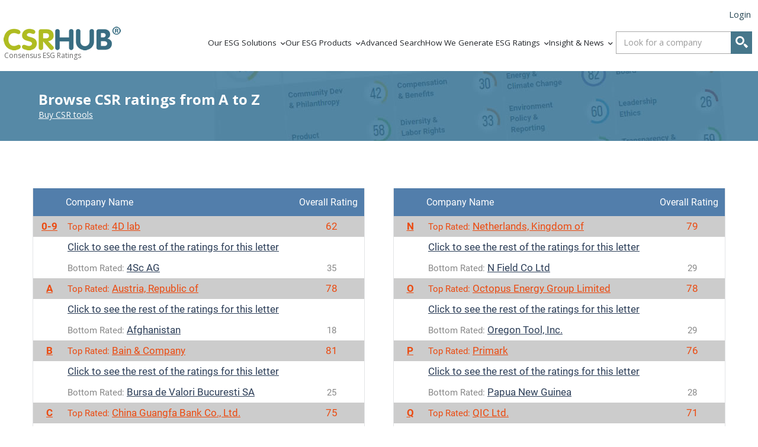

--- FILE ---
content_type: text/html; charset=utf-8
request_url: https://www.csrhub.com/CSR_ratings_from_a_to_z/
body_size: 71271
content:
<!DOCTYPE html>
<html lang="en">
  <head>
    <meta http-equiv="X-UA-Compatible" content="IE=edge">
    <meta name="keywords" content="social responsibility, sustainability, csr, environment">
    <meta name="description" content="Sustainability and Corporate Social Responsiblity (CSR) ratings on over 60,645 of the world’s largest public and private companies.">
    
    <meta name="viewport" content="width=device-width, initial-scale=1.0,minimum-scale=1.0">
    <meta name="chargebee-site" content="csrhub">
    <script src="https://js.chargebee.com/v2/chargebee.js" data-cb-site="csrhub" data-cb-ga-enabled="true"></script>
    <script src="https://ajax.googleapis.com/ajax/libs/jquery/3.7.1/jquery.min.js"></script>
    <script src="https://cdn.jsdelivr.net/npm/slick-carousel@1.8.1/slick/slick.min.js"></script>
    <link rel="shortcut icon" href="//static.csrhub.com/images/csrhub-logo-circle-transp-2021-03-50.png">
    <link href="https://www.csrhub.com/CSR_ratings_from_a_to_z/" rel="canonical" />
      <meta name="robots" content="index,follow">
      <title>CSR ratings from A to Z | CSR Ratings</title>
    <!-- Global site tag (gtag.js) - Google Analytics -->


<script async src="https://www.googletagmanager.com/gtag/js?id=G-GL1YLRCXF7"></script>
<script>
    window.dataLayer = window.dataLayer || [];
    function gtag() { dataLayer.push(arguments); }
    gtag('js', new Date());
    gtag('config', "G-GL1YLRCXF7", {
        'linker': {
            'accept_incoming': true, // Auto if exist Domains param
            'domains': ['esg.csrhub.com', 'blog.csrhub.com']
        },
        'link_attribution': true,
        'allow_google_signals': true,
        'cookie_flags': 'SameSite=None;Secure'
    });
    gtag('event', 'page_view', { 'send_to': "G-GL1YLRCXF7" })
    gtag('config', 'G-GL1YLRCXF7', { 'dimension1': "Anonymous" });
    gtag('config', 'AW-947960656');
</script>
<!-- Event snippet for Corporate Lead conversion page --> 
<script> gtag('event', 'conversion', {'send_to': 'AW-947960656/ujKUCITZvtMYEND2gsQD'}); </script> 
      <!-- Google Tag Manager -->
<script>
    (function(w,d,s,l,i){
      w[l]=w[l]||[];
      w[l].push({'gtm.start': new Date().getTime(),event:'gtm.js'});
      var f=d.getElementsByTagName(s)[0],
          j=d.createElement(s),
          dl=l!='dataLayer'?'&l='+l:'';
      j.async=true;
      j.src='https://www.googletagmanager.com/gtm.js?id='+i+dl;
      f.parentNode.insertBefore(j,f);
    })(window,document,'script','dataLayer','GTM-MJG22X8N');
  </script>
  <!-- End Google Tag Manager -->
    <script>
      !function(t,e){function n(){if(!a){a=!0;for(var t=0;t<d.length;t++)d[t].fn.call(window,d[t].ctx);d=[]}}function o(){"complete"===document.readyState&&n()}t=t||"docReady",e=e||window;var d=[],a=!1,c=!1;e[t]=function(t,e){return a?void setTimeout(function(){t(e)},1):(d.push({fn:t,ctx:e}),void("complete"===document.readyState?setTimeout(n,1):c||(document.addEventListener?(document.addEventListener("DOMContentLoaded",n,!1),window.addEventListener("load",n,!1)):(document.attachEvent("onreadystatechange",o),window.attachEvent("onload",n)),c=!0)))}}("docReady",window);
    </script>
    
    
    <link rel="stylesheet" media="all" href="https://static.csrhub.com/assets/cookies_eu-0967702320b8c6045b6933f016a1f0d200dd0e1d8a43b4aff353e0805ae4b2ba.css" />
    <link rel="stylesheet" media="all" href="https://static.csrhub.com/assets/application-e2c2d582bd3e75c4517dbfe0b4148f1da9d20a0f77f02e68b82742430bacd299.css" />
    
    
    <link rel="stylesheet" media="all" href="https://static.csrhub.com/assets/browse-ed97a1067abd38cb9926d00601cf1f2c5aa8e8e7ab27cd602bd46562779fc0a9.css" />
    <!--[if IE 8]>
      <link rel="stylesheet" media="all" href="https://static.csrhub.com/stylesheets/fonts/ie7.css" data-turbolinks-track="true" />
    <![endif]-->
    <meta property="fb:app_id" content="776550822358362" />
    <meta name="csrf-param" content="authenticity_token" />
<meta name="csrf-token" content="mcuzZLqkHeJM1Y1/hKcdvQlyQdM6qCZ9z+5H2Yjc69z6MB/y9tdbEgGFsK762rRvolZyb444CTgh24jtzMszPw==" />
  </head>
  <body>
    <div id="body-content-holder">
<link rel="stylesheet" media="all" href="https://static.csrhub.com/assets/trizzy-4af0f4a20a568706311c3ea3f0fe2e64af7f98e707032e777dd7c9907afbb2fb.css" data-turbolinks-track="true" />
<script src="https://static.csrhub.com/assets/trizzy-4011c33b77442bcdf2292fe0b25de67e13956c68ed3b06b7bfb8aa719d45273f.js"></script>
<script src="/files/api/vue.min.js"></script>
<div id="wrapper">
  <style>
  @import url('https://use.fontawesome.com/releases/v6.1.2/css/all.css');
  header * {
    color: #23262a;
    font-family: 'Open Sans', sans-serif;
    box-sizing: border-box;
    list-style: none;
  }

  header {
    position: fixed;
    top: 0px;
    width: 100%;
    background-color: white;
    z-index: 9999;
    padding: 5px 85px 15px 100px;
  }

  header {padding: 5px 0px 15px 50px;}


  *,
  *::before,
  *::after {
    box-sizing: border-box;
  }

  .header-wrapper {
    display: flex;
    flex-direction: column;
  }

  .header-navbar {
    display: flex;
    align-items: center;
    justify-content: space-between;
  }

  .header-navbar__left {
    flex: 0 2 86%;
    display: flex;
    justify-content: space-between;
  }

  .header-navbar__right {
    flex: 0 0 14%;
    display: flex;
    align-items: center;
    justify-content: end;
  }

  .desktop-menu {
    flex: 0 0 50%;
    display: flex;
    align-items: center;
    justify-content: space-between;
  }

  .top-menu__item a {
    padding: 20px 0px;
  }

  .sub-menu {
    position: absolute;
    background-color: white;
    margin-top: 15px;
    margin-left: -5px;
    padding: 10px 0px;
    z-index: 1111;
  }

  .logo-text__wrapper {
    text-align: start;
    padding-left: 2px;
    line-height: 1;
    cursor: pointer;
  }

  #user-links {
    height: 38px;
  }

  #user-links ul {
    position: relative;
    top: 10px;
  }

  #user-links a {
    font-size: 13px;
    margin-right: 12px;
  }

  #nav-toggle {
    display: none;
  }

  nav a:hover,
  nav a:visited {
    color: #23262a;
  }

  /*************************************** Navigation styles start ****************************************/

  :root {
    /* --background: rgba(100, 200, 200, .97); */
    --background: rgb(255, 255, 255);
    --arrow-image: url("/images/arrow-down1.png");
    --text-color: rgba(100, 100, 100, 0.97);
    /* --text-color: white; */
  }

  a {
    cursor: pointer;
    color: #23262a; 
  }

  .header-filler {
    width: 100%;
    height: 100px;
  }

  .logo {
    display: flex;
    flex-direction: column;
    position: relative;
  }

  .logo-text {
    color: var(--text-color);
    font-size: 12px;
    font-weight: 400;
  }

  .mobile-menu {
    display: none;
  }

  .mobile-menu .top-mobile {
    display: none;
  }

  .sub-menu {
    display: none;
    animation-name: slow-motion;
    animation-duration: 0.5s;
  }

  nav a {
    color: #23262a;
    font-family: "Open Sans", sans-serif;
    font-size: 14px;
    text-decoration: none;
    position: relative;
    font-weight: normal;
  }

  .desktop-menu ul {
    margin: 0px;
  }

  .desktop-menu i,
  .mobile-menu i {
    display: inline-block;
    margin-left: 3px;
    margin-top: 3px;
    font-weight: 501;
    font-size: 10px;
  }

  .search-form__wrapper {
    display: flex;
    align-items: center;
    padding: 10px;
  }

  .search-form__wrapper--mobile {
    display: none;
  }

  .nav-toggle-label i {
    color: #23262a;
    font-size: 26px;
  }

  .mobile-menu {
    display: none;
    animation-name: slow-motion;
    animation-duration: 1s;
  }

  .company_lookup_and_mobile {
    display: flex;
    height: 38px;
  }

  .search-bar #mign-glass button.btn {
    border-bottom: 2px solid rgb(70, 119, 139);
    position: relative;
    right: -2px;
    border-radius: 0;
    height: 38px;
  }

  @media screen and (max-width: 1281px) {
    header {
      padding: 5px 0px 15px 5px;
    }
  }

  @media screen and (max-width: 1202px) {

    /* header {
      padding: 0px 10px 0px 10px;
    } */

    .desktop-menu {
      display: none;
    }

    .close-x i{
      font-size: 26px;
      font-weight: 800;
      color: #fa5b0f;
      display: none;
    }

    .close-x i:hover {
      color: #46778b;
    }

    .company_lookup_and_mobile {
      display: flex;
      /*height: 38px;*/
    }

    .mobile-company__lookup {
      margin-bottom: 20px;
      animation: slow-motion;
      animation-duration: 1s;
    }

    .mobile-company__lookup .comp-lookup-cont {
      width: 220px;
      animation: slow-motion;
      animation-duration: 1s;
    }

    .nav-toggle-label {
      position: relative;
      cursor: pointer;
      margin-right: 12px;
    }

    .mobile-menu .top-mobile {
      padding: 10px 0px;
    }

    .mobile-menu .top-mobile li {
      padding: 15px 0px;
    }

    .mobile-menu .sub-menu {
      border-left: 2px solid black;
      padding: 10px 20px;
      width: 75%;
    }

    .sub-menu li:hover {
      background: rgba(0, 0, 0, 0.1);
    }


  }

  @media screen and (max-width: 768px) {
    header {
      padding-left: 10px;
    }
    .logo-ruby a img{
      width: clamp(0px, 100%, 200px);
    }

    .logo-text__wrapper {
      display: none;
    }
    .desktop-menu {
      visibility: hidden;
    }
  }

    /*  */
@media screen and (min-width: 1202px) {
      i {
        color: #23262a;
        display: inline-block;
        transition: transform 0.3s;
      }

      .top-menu>li:hover i {
        transform: rotate(180deg) !important;
        transition: transform 0.3s;
      }

      .nav-toggle-label {
        display: none;
      }

      .desktop-menu {
        flex: 0 0 75%;
        display: flex;
        align-items: center;
        justify-content: space-between;

      }

      .top-menu__item:hover .sub-menu {
        display: block;
        opacity: 1;
        transform: scale(1, 1);
        transition: transform 300ms;
      }

      .top-menu {
        flex: 0 0 100%;
        display: flex;
        justify-content: flex-end;
        align-items: center;
        gap: 20px;
      }

      .underline a::before {
        content: "";
        display: block;
        height: 3px;
        border-radius: 3px;
        background: #23262a;
        position: absolute;
        top: 3.2em;
        left: 0;
        right: 0;
        transform: scale(0, 1);
        transition: transform ease-in-out 250ms;
      }

      .underline:hover a::before {
        transform: scale(1, 1);
      }

      .top-menu>li:hover>.sub-menu a {
        opacity: 1;
        transition: opacity 200ms 150ms;
      }
  
      .sub-menu {
        box-shadow: 0 1rem 3rem rgba(11, 11, 12, .175);
      }

      .sub-menu>li {
        display: block;
        text-align: left;
        line-height: 1.5em;
        margin: 0;
        padding: 0.5em 1em;
      }

      .sub-menu li:hover {
        background: rgba(0, 0, 0, 0.1);
      }

      .company_lookup_and_mobile {
        display: flex;
        height: 38px;
      }

      .search-form__wrapper--mobile {
        display: none;
      }

      .mobile-menu {
        display: none;
      }

      .mobile-menu .top-mobile {
        display: none;
      }
  }

  @media screen and (min-width: 1202px) and (max-width: 1475px) {
   header {
    /* padding: 5px 20px 0px 25px; */
   }
   .header-navbar__left {
    /* justify-content: unset; */
   }
   
   .top-menu {
    padding: 0px 5px 0px 0px;
    gap: 8px;
   }

   .top-menu a {
    font-size: 13.5px;
   }

   .search-form__wrapper {
    display: flex;
    align-items: center;
    padding: 10px 10px 10px 0px;
    }

  }

  @keyframes slow-motion {
    from {opacity: 0;}
    to {opacity: 1;}
  }
</style>

<header>
  <div class="header-wrapper header-wrapper__logged-user">
    <div class="user-links">
      <style>
    /* temp style for non-spree pages */
 
    #user-links {
        text-align: initial;
        position: relative;
    }

    #user-links ul{
      display: flex;
      justify-content: flex-end;
      gap: 1em;
    }

    #user-links ul li a {
        text-decoration: none;
        outline: none;
        color: #999;
        font-size: 15px;
        color: #2c4b58;
    }
    #user-links ul li a:hover{
      color: rgb(250, 91, 15);
    }


    #login-cont {
        position: relative;
    }

</style>

<div id="login-cont">
  <div id="user-links">
    <ul>
      <li><a id="show-login-window-link" data-target="#modal-signin" data-toggle="modal" style="cursor: pointer">Login</a></li>
    </ul>
  </div>
</div>
<script>
  window.addEventListener('load', (e) => {
    const loginLink = document.getElementById('show-login-window-link')
    loginLink.addEventListener('click', (ev) =>{
      ev.preventDefault();
      const loginWindow = document.getElementById('login-window-small') 
      loginWindow.style.display = 'grid';
    })

  })
</script>
    </div>
    <div class="header-navbar">
      <div class="header-navbar__left">
        <div class="logo-ruby" id="top-menu-logo">
          <a href='/'>
            <img src="//static.csrhub.com/images/CSRHub-Consensus-ESG-Rankings-logo.png" alt="CSRHub Ratings">
          </a>
          <div class="logo-text__wrapper">
            <span class="logo-text">Consensus ESG Ratings</span>
          </div>
        </div>
        <nav class="desktop-menu">
          
<ul class="top-menu top-mobile">
  <li class="top-menu__item">
    <a class="drop-down mobile-ruby">Our ESG Solutions</a>
    <i class="fa fa-angle-down"></i>
    <!--<div class="arrow"></div>!-->
    <ul class="sub-menu">
      <li><a href="https://www.csrhub.com/esg-solutions/assess-suppliers">Assess Suppliers</a></li>
      <li><a href="https://www.csrhub.com/esg-solutions/benchmark-against-peers">Benchmark against Peers</a></li>
      <li><a href="https://www.csrhub.com/esg-solutions/improve-esg-ratings-and-reporting">Improve ESG Ratings and Reporting</a></li>
      <li><a href="https://www.csrhub.com/esg-solutions/support-consulting-services">Support Consulting Services</a></li>
      <li><a href="https://www.csrhub.com/esg-solutions/use-our-restful-api">Use our RESTful API</a></li>
      <li><a href="https://www.csrhub.com/esg-solutions/prepare-for-csrd-reporting">Prepare for CSRD Reporting</a></li>
      <li><a href="https://www.csrhub.com/esg-solutions/report-to-asset-owners">Report to Asset Owners</a></li>
      <li><a href="https://www.csrhub.com/esg-solutions/evaluate-investment-portfolios">Evaluate Investment Portfolios</a></li>
      <li><a href="https://www.csrhub.com/esg-solutions/nonprofit-due-diligence-on-corporate-partners">Nonprofit Due Diligence on Corporate Partners</a></li>
      <li><a href="https://www.csrhub.com/esg-solutions/perform-phd-professor-academic-research">Perform PhD/Professor Academic Research</a></li>
      <li><a href="https://www.csrhub.com/esg-solutions/get-data-for-student-assignment">Get Data for Student Assignment</a></li>
      <li><a href="https://www.csrhub.com/esg-solutions/other-uses-of-esg-data-partner">Other Uses of ESG Data - Partners </a></li>
    </ul>
  </li>
  <li class="top-menu__item">
    <a class="drop-down mobile-ruby">Our ESG Products</a>
    <i class="fa fa-angle-down"></i>
    <!--<div class="arrow"></div>!-->
    <ul class="sub-menu">
      <li><a href="https://www.csrhub.com/esg-products/subscriber-portal">Subscriber Portal</a></li>
      <li><a href="https://www.csrhub.com/esg-products/csrhub-dashboard-samples">Excel Dashboards</a></li>
      <li><a href="https://www.csrhub.com/esg-products/csrhub-restful-api">Restful API</a></li>
      <li><a href="https://www.csrhub.com/esg-products/reports-and-tools">Reports and Tools</a></li>
      <li><a href="https://www.csrhub.com/esg-products/csrhub-esg-ratings-lever">ESG Ratings Lever</a></li>
    </ul>
  </li>
  <li class="top-menu__item underline"><a href="/csrhub">Advanced Search</a></li>
  <li class="top-menu__item">
    <a class="drop-down mobile-ruby">How We Generate ESG Ratings</a>
    <i class="fa fa-angle-down"></i>
    <!--<div class="arrow"></div>!-->
    <ul class="sub-menu">
      <li><a href="https://www.csrhub.com/csrhub-esg-data-schema">Our data schema</a></li>
      <li><a href="https://www.csrhub.com/csrhub-esg-ratings-methodology">Our ratings methodology</a></li>
      <li><a href="https://www.csrhub.com/frequently-asked-questions-about-esg">FAQ</a></li>
      <li><a href="https://www.csrhub.com/csrhub-video-gallery">How To's</a></li>
      <li><a href="/our_data_sources/">Our data sources</a></li>
    </ul>
  </li>
  <li class="top-menu__item">
    <a class="drop-down mobile-ruby">Insight & News</a>
    <i class="fa fa-angle-down"></i>
    <!--<div class="arrow"></div>!-->
    <ul class="sub-menu">
      <li><a href="https://blog.csrhub.com">Blog</a></li>
      <li><a href="https://www.csrhub.com/csrhub-esg-data-for-research-purposes">Research</a></li>
      <li><a href="https://www.csrhub.com/strategic-partners">Strategic Partners</a></li>
    </ul>
  </li>
</ul>


        </nav>
      </div>
      <div class="header-navbar__right">
       <div class="search-form__wrapper">
          <!---- Company Lookup Start ---------------------------------->
<div class="comp-lookup">
  <style>

    .lookup-glass__wrapper {
      width: 26px;
      height: 26px;
    }

    .glass-circle {
      width: 15px;
      height: 15px;
      border: 3px solid white;
      border-radius: 50%;
    }

    .glass-hook {
      position: relative;
      top: -3px;
      left: 15px;
      width: 4px;
      height: 8px;
      background-color: white;
      border-top-left-radius: 50%;
      border-top-right-radius: 50%;
      transform: rotate(-45deg);
    }
   
    .comp-lookup-cont {
      height: 38px;
      position: relative;
      display: none;
      width: 230px;
    }

    .comp-lookup-cont>.search-bar.search-bar-min {
      padding: 0 !important;
      display: flex;
    } /* position of glass button */


    #lookup-string-min {
      width: 230px !important;
    } /* width of search container */

    /*#lookup-string-min #select2-lookup-string-min-container {
      font-size: 13px;
    }*/


    .search-bar-min .select2-container--default .selection .select2-selection--single {
      display: flex;
      justify-content: center;
      height: 38px;
    }

    #mign-glass {
      right: 38px;
    }

    #mign-glass>button {
      margin: 0 !important;
      padding: 7px;
      position: absolute;
    }
    .select2-dropdown {
      z-index: 999999;
    }


    #select2-lookup-string-min-container {
      display: flex;
      align-items: center;
      padding: 0;
      margin-right: 72px;
    }

    #select2-lookup-string-min-container>span {
      font-size: 14px !important;
    }

    button.btn.btn-default.bg-blue {
      background: #46778b;
      border-color: #46778b;
      border-bottom-left-radius: 0;
      border-top-left-radius: 0;
      border-style: solid;
      width: 36px;
    }

    .input-group-btn {
      position: relative;
    }

    .csricon-search {
      color: white;
    }

    /*@media screen and (max-width: 1200px) {
      #lookup-string-min {
        width: 160px !important;
      }

      .comp-lookup {
        display: flex;
        height: 38px;
      }

      .comp-lookup-cont {
        display: flex;
        justify-self: start;
      }
    }*/

    @media screen and (max-width: 900px) {
      #select2-lookup-string-min-container>span {
        font-size: 12px !important;
        position: relative;
        left: -1px;
      }
    }

  </style>
  <div class="comp-lookup-cont">
    <div class="search-bar search-bar-min">
      <select placeholder="Look for a company" class="form-control" id="lookup-string-min"></select>
     
  
      <span id="mign-glass" class="input-group-btn">

        <button type="button" class="btn btn-default bg-blue">
          <!--<span class="csricon-search"></span>!-->
          <div class="lookup-glass__wrapper">
              <div class="glass-circle"></div>
              <div class="glass-hook"></div>
          </div>
        </button>
      </span>
    </div>
  </div>
  <script>
    window.addEventListener('load', (e) => {
      const lookupStyle = document.querySelector('.comp-lookup-cont');
      lookupStyle.style.display = "flex";
    })
  </script>
</div>
<!---- END OF Company Lookup Start ---------------------------------->
        </div>
        <div class="nav-toggle-label">
          <i class="fa-solid fa-bars"></i>
          <div class="close-x"><i class="fa-solid fa-xmark"></i></div>
        </div>
      </div>
    </div>
  </div>
  <nav class="mobile-menu">
    
<ul class="top-menu top-mobile">
  <li class="top-menu__item">
    <a class="drop-down mobile-ruby">Our ESG Solutions</a>
    <i class="fa fa-angle-down"></i>
    <!--<div class="arrow"></div>!-->
    <ul class="sub-menu">
      <li><a href="https://www.csrhub.com/esg-solutions/assess-suppliers">Assess Suppliers</a></li>
      <li><a href="https://www.csrhub.com/esg-solutions/benchmark-against-peers">Benchmark against Peers</a></li>
      <li><a href="https://www.csrhub.com/esg-solutions/improve-esg-ratings-and-reporting">Improve ESG Ratings and Reporting</a></li>
      <li><a href="https://www.csrhub.com/esg-solutions/support-consulting-services">Support Consulting Services</a></li>
      <li><a href="https://www.csrhub.com/esg-solutions/use-our-restful-api">Use our RESTful API</a></li>
      <li><a href="https://www.csrhub.com/esg-solutions/prepare-for-csrd-reporting">Prepare for CSRD Reporting</a></li>
      <li><a href="https://www.csrhub.com/esg-solutions/report-to-asset-owners">Report to Asset Owners</a></li>
      <li><a href="https://www.csrhub.com/esg-solutions/evaluate-investment-portfolios">Evaluate Investment Portfolios</a></li>
      <li><a href="https://www.csrhub.com/esg-solutions/nonprofit-due-diligence-on-corporate-partners">Nonprofit Due Diligence on Corporate Partners</a></li>
      <li><a href="https://www.csrhub.com/esg-solutions/perform-phd-professor-academic-research">Perform PhD/Professor Academic Research</a></li>
      <li><a href="https://www.csrhub.com/esg-solutions/get-data-for-student-assignment">Get Data for Student Assignment</a></li>
      <li><a href="https://www.csrhub.com/esg-solutions/other-uses-of-esg-data-partner">Other Uses of ESG Data - Partners </a></li>
    </ul>
  </li>
  <li class="top-menu__item">
    <a class="drop-down mobile-ruby">Our ESG Products</a>
    <i class="fa fa-angle-down"></i>
    <!--<div class="arrow"></div>!-->
    <ul class="sub-menu">
      <li><a href="https://www.csrhub.com/esg-products/subscriber-portal">Subscriber Portal</a></li>
      <li><a href="https://www.csrhub.com/esg-products/csrhub-dashboard-samples">Excel Dashboards</a></li>
      <li><a href="https://www.csrhub.com/esg-products/csrhub-restful-api">Restful API</a></li>
      <li><a href="https://www.csrhub.com/esg-products/reports-and-tools">Reports and Tools</a></li>
      <li><a href="https://www.csrhub.com/esg-products/csrhub-esg-ratings-lever">ESG Ratings Lever</a></li>
    </ul>
  </li>
  <li class="top-menu__item underline"><a href="/csrhub">Advanced Search</a></li>
  <li class="top-menu__item">
    <a class="drop-down mobile-ruby">How We Generate ESG Ratings</a>
    <i class="fa fa-angle-down"></i>
    <!--<div class="arrow"></div>!-->
    <ul class="sub-menu">
      <li><a href="https://www.csrhub.com/csrhub-esg-data-schema">Our data schema</a></li>
      <li><a href="https://www.csrhub.com/csrhub-esg-ratings-methodology">Our ratings methodology</a></li>
      <li><a href="https://www.csrhub.com/frequently-asked-questions-about-esg">FAQ</a></li>
      <li><a href="https://www.csrhub.com/csrhub-video-gallery">How To's</a></li>
      <li><a href="/our_data_sources/">Our data sources</a></li>
    </ul>
  </li>
  <li class="top-menu__item">
    <a class="drop-down mobile-ruby">Insight & News</a>
    <i class="fa fa-angle-down"></i>
    <!--<div class="arrow"></div>!-->
    <ul class="sub-menu">
      <li><a href="https://blog.csrhub.com">Blog</a></li>
      <li><a href="https://www.csrhub.com/csrhub-esg-data-for-research-purposes">Research</a></li>
      <li><a href="https://www.csrhub.com/strategic-partners">Strategic Partners</a></li>
    </ul>
  </li>
</ul>


  </nav>
  <div class="mobile-company__lookup">
    <!---- Company Lookup Start ---------------------------------->
<div class="comp-lookup">
  <style>

    .lookup-glass__wrapper {
      width: 26px;
      height: 26px;
    }

    .glass-circle {
      width: 15px;
      height: 15px;
      border: 3px solid white;
      border-radius: 50%;
    }

    .glass-hook {
      position: relative;
      top: -3px;
      left: 15px;
      width: 4px;
      height: 8px;
      background-color: white;
      border-top-left-radius: 50%;
      border-top-right-radius: 50%;
      transform: rotate(-45deg);
    }
   
    .comp-lookup-cont {
      height: 38px;
      position: relative;
      display: none;
      width: 230px;
    }

    .comp-lookup-cont>.search-bar.search-bar-min {
      padding: 0 !important;
      display: flex;
    } /* position of glass button */


    #lookup-string-min {
      width: 230px !important;
    } /* width of search container */

    /*#lookup-string-min #select2-lookup-string-min-container {
      font-size: 13px;
    }*/


    .search-bar-min .select2-container--default .selection .select2-selection--single {
      display: flex;
      justify-content: center;
      height: 38px;
    }

    #mign-glass {
      right: 38px;
    }

    #mign-glass>button {
      margin: 0 !important;
      padding: 7px;
      position: absolute;
    }
    .select2-dropdown {
      z-index: 999999;
    }


    #select2-lookup-string-min-container {
      display: flex;
      align-items: center;
      padding: 0;
      margin-right: 72px;
    }

    #select2-lookup-string-min-container>span {
      font-size: 14px !important;
    }

    button.btn.btn-default.bg-blue {
      background: #46778b;
      border-color: #46778b;
      border-bottom-left-radius: 0;
      border-top-left-radius: 0;
      border-style: solid;
      width: 36px;
    }

    .input-group-btn {
      position: relative;
    }

    .csricon-search {
      color: white;
    }

    /*@media screen and (max-width: 1200px) {
      #lookup-string-min {
        width: 160px !important;
      }

      .comp-lookup {
        display: flex;
        height: 38px;
      }

      .comp-lookup-cont {
        display: flex;
        justify-self: start;
      }
    }*/

    @media screen and (max-width: 900px) {
      #select2-lookup-string-min-container>span {
        font-size: 12px !important;
        position: relative;
        left: -1px;
      }
    }

  </style>
  <div class="comp-lookup-cont">
    <div class="search-bar search-bar-min">
      <select placeholder="Look for a company" class="form-control" id="lookup-string-min"></select>
     
  
      <span id="mign-glass" class="input-group-btn">

        <button type="button" class="btn btn-default bg-blue">
          <!--<span class="csricon-search"></span>!-->
          <div class="lookup-glass__wrapper">
              <div class="glass-circle"></div>
              <div class="glass-hook"></div>
          </div>
        </button>
      </span>
    </div>
  </div>
  <script>
    window.addEventListener('load', (e) => {
      const lookupStyle = document.querySelector('.comp-lookup-cont');
      lookupStyle.style.display = "flex";
    })
  </script>
</div>
<!---- END OF Company Lookup Start ---------------------------------->
  </div>
</header>
<div class="space-filler" style="width: 100%; height: 120px;"></div>
<!-- ============== CSS ============== -->
<style>
  .login-modal {
    background: white;
    box-sizing: border-box;
    --main-bg-color: rgb(70, 119, 139);
    display: none;
    /* display: grid; */
    /* grid-auto-rows: minmax(20px, auto); */
    grid-auto-columns: minmax(120px, 180px); 
    position: fixed;
    top: 50%;
    left: 50%;
    transform: translate(-50%, -50%);
    max-height: 90vh; /* Limit height to 90% of viewport height */
    max-width: 90vw; /* Limit width to 90% of viewport width */
    overflow-y: auto; /* Allow scrolling if content is too tall */
    /* overflow: hidden; */
    border-radius: 7px;
    color: var(--main-bg-color);
    font-family: "Open Sans", sans-serif;
    /* border: 1px solid var(--main-bg-color); */
    box-shadow: inset 0px 0px 0px 1px var(--main-bg-color);
    z-index: 9999999999;
  }


  #login-window-small.login-modal ul {
    padding: 0;
    margin: 0;
  }

  #login-window-small.login-modal li {
    list-style-type: none;
    margin: .5em;
  }

  #login-window-small.login-modal a {
    text-decoration: none;
    color: var(--main-bg-color);
  }

  .modal-head {
    display: flex;
    align-items: center;
    position: relative;
    background-color: var(--main-bg-color);
  }
  .modal-head span {
    color: white;
  }

  .modal-head>span {
    margin-left: 1em;
  }

  .modal-form {
    margin-top: 1em;
  }

  .modal-form label {
    margin: .5em 0;
    align-self: flex-start;
  }

  .modal-social-links {
    grid-column: 1/3;
    display: flex;
    margin: 0 0 2em 1em;

  }

  .modal-buttons-cont {}


  .login-modal>* {}

  .login-modal>*:nth-child(even) {
    /* outline: 1px solid rgb(110, 168, 23); */
  }

  .login-modal>*:nth-child(odd) {
    /* outline: 1px solid red; */
  }

  .form {
    display: flex;
    flex-direction: column;
    font-size: 16px;
    margin: 0 1em;
  }

  .form input[type="password"],
  .form input[type="text"] {
    height: 2em;
    font-size: 16px;
    border: 1px solid #aaa;
    border-radius: 3px;
    padding-left: 5px;
  }

  #login-window-small .form a {
    display: flex;
    justify-content: flex-end;
    cursor: pointer;
  }

  #login-window-small .form a>span {
    color: rgb(250, 91, 15);
  }


  .modal-head {
    grid-row: 1/3;
    height: 4em;
  }

  .modal-head,
  .modal-form {
    grid-column: 1/3;
  }

  .modal-buttons-cont {
    display: flex;
    justify-content: center;
    opacity: unset;
  }

  .modal-buttons-cont button {
    border: 1px solid var(--main-bg-color);
    border-radius: .2em;
    padding: .5em 1.5em;
    font-size: 18px;
    width: 80%;
  }

  .modal-buttons-cont span {
    border: 1px solid var(--main-bg-color);
    border-radius: .2em;
    padding: .5em 1.5em;
    font-size: 18px;
    font-weight: initial;
    text-align: center;
    width: 80%;
  }

  .modal-buttons-cont.close {
    padding-top: 10px;
    cursor: default;
  }

  .modal-buttons-cont.signin {
    padding-top: 10px;
  }

  .modal-buttons-cont.close span {
    color: var(--main-bg-color);
    background-color: white;
    width: 80%;
    cursor: pointer;
  }

  .modal-buttons-cont.close span:hover {
    background-color: #ebebeb;
  }

  .modal-buttons-cont.signin button {
    color: white;
    background-color: var(--main-bg-color);
    cursor: pointer;
  }

  .modal-buttons-cont.signin button:hover {
    background-color: rgb(50, 99, 119);
  }

  .bottom-padd {
    grid-column: 1/3;
    grid-row: 6;
    height: 2em;
  }

  .message-cont {
    margin-left: 50px;
    padding: 10px;
    width: 250px;
  }

  .message-cont span {
    color: red;
    display: block;
    width: 250px;
    text-align: center;
  }


  .checkbox-label{
    font-weight: unset;
  }
  .pass-recovery{
    display: flex;
    flex-flow: wrap;
    justify-content: space-between;
    align-items: center;
  }

  @media only screen and (max-width: 1271px){
    .login-modal {
      top: 110px;
      transform: translate(-50%, 0%);
    }
  }

  @media only screen and (max-width: 700px){
    .message-cont {
      margin-left: 10px;
      width: 200px;
    }
    .message-cont span {
      width: 200px;
    }
  }

  @media screen and (max-height: 500px), (max-width: 400px) {
    .login-modal {
      top: 0;
      max-height: 100vh;
      max-width: 100vw;
      border-radius: 0;
    }
  }

</style>

<!-- mockup https://mantis.jentek.net/view.php?id=48467#c176670 -->

<div id="login-window-small" class="login-modal">
  <div class="modal-head"><span>Member Sign In</span></div>
  <div class="modal-form">
    <form class="form">
      <label for="uname"><b>Username</b></label>
      <input id="username-input" type="text" placeholder="Enter Username" name="name" required>
      <label for="psw"><b>Password</b></label>
      <input id="password-input" type="password" placeholder="Enter Password" name="password" required>
      <div class="pass-recovery">
        <label class="checkbox-label">
          <input type="checkbox"  name="remember"> Remember me
        </label>
      
        <a href="/sustainableproducts/passwordrecovery"> <span>Lost Password</span> </a>
      </div>
      <div class="modal-buttons-cont signin">
        <button id="signin-btn" type="submit">Sign In</button>
      </div>
      <div class="modal-buttons-cont close">
        <span>Close</span>
      </div>
    </form>
  </div>
  
  <div class="message-cont">
      <span></span>
  </div>
  
</div>



<!-- ============== SCRIPT ============== -->
<script>
  let loginStatus = {
    error: "Wrong username or password",
    blocked: "You do not have access from this IP",
    notConfirmed: "Please confirm your Email"
  };
  window.addEventListener('load', (e) => {
    const closeBtn = document.querySelector("#login-window-small .modal-buttons-cont.close");
    closeBtn.addEventListener('click', () => {
      document.getElementById('login-window-small').style.display = 'none';
    });

    const authenticityToken = document.querySelector('meta[name="csrf-token"]');

    const form = document.querySelector('.form');
    
    form.addEventListener('submit', (e) => {
      e.preventDefault();
      const formData = new FormData(form);
      const data = Object.fromEntries(formData)
      data["authenticity_token"] = authenticityToken?.content;
      
      const isValid = validateData(data);
      const options = loginOptions(data);
      
      isValid ? userLogin(options) : errorMessage();

    });
  });

  const loginOptions = (data) => {
    return {
      method: 'POST',
      headers: {
        'Content-Type': 'application/json',
      },
      body: JSON.stringify(data)
    };
  };

  const errorMessage = (errorText) => {
    console.log(errorText)
    const element = document.querySelector('.message-cont span');
    element.textContent = errorText
    setTimeout(() => {
      element.textContent = "";
    }, 5000);
    return;
  };

  const validateData = (data) => {
    if (data.name.trim() == '' || data.password.trim() == '') {
      return false;
    }
    return true;
  };

  const checkStatus = (status) => {
    if (status.status == "error") {
      throw loginStatus.error;
    }else if (status.status == "ip_addresses") {
      throw loginStatus.blocked;
    }else if (status.status == "not-confirmed") {
      throw loginStatus.notConfirmed;
    }
  }

  const userLogin = async (options) => {
    try {
      const fetched = await fetch('/login', options);
      const status = await fetched.json();
      checkStatus(status);
      window.location.reload();
    } catch (e){
      e = new Error(e);
      errorMessage(e.message)
    }
  };
</script>

<script>

  let isSwitched = false;

  const headerElement = document.querySelector('header');

  const logoImg = document.querySelector('#top-menu-logo');
  const mobileMenu = document.querySelector('.mobile-menu');
  const closeBtn = document.querySelector('.close-x i');
  const searchForm = document.querySelector('.search-form__wrapper');
  const btn = document.querySelector('.nav-toggle-label');
  const mobileSearch = document.querySelector('.mobile-company__lookup');
  const selectTwoContainer = searchForm.firstElementChild;

  scrollEventHeader();
  styleByWindowLocation();
  mobileMenuResizeVisibility ();
  switchTopMenuToMobile ();
  showMobileSubMenuContent ();

  function scrollEventHeader() {
    let currentPosition = 0;
    const isMobile = mobileUserAgent();
    window.addEventListener('scroll', (ev) => {
      if (!isMobile) {
        if (currentPosition <= window.scrollY) {
          currentPosition = window.scrollY;
          $("header").hide();
        }else {
          currentPosition = window.scrollY;
          $("header").slideDown("fast", "swing");
        }
      }
    })
    
  }

  function mobileUserAgent() {
    const userAgent = navigator.userAgent.toLowerCase();
    return /android|webos|iphone|ipad|ipod|blackberry|iemobile|opera mini|mobile|mobile\/|phone|tablet|pocket|psp|kindle|silk/i.test(userAgent);
  }

  // -----------------------Start-------------------------------------
  // Function shows mobile view of navbar menu  

  function switchTopMenuToMobile () {

    btn.addEventListener('click', () => {
      event.preventDefault();
    
      isSwitched = !isSwitched;
      
      if (isSwitched) {
        btn.firstElementChild.style.display = "none";
        closeBtn.style.display = "block";
        mobileMenu.style.display = "block";
        mobileMenu.firstElementChild.style.display = "block"
        searchForm.style.visibility = "hidden";
        searchForm.removeChild(selectTwoContainer);
        mobileSearch.appendChild(selectTwoContainer);
      } else {
        closeBtn.style.display = "none";
        btn.firstElementChild.style.display = "block";
        mobileMenu.style.display = "none";
        mobileMenu.firstElementChild.style.display = "none";
        searchForm.style.visibility = "visible";
        searchForm.appendChild(selectTwoContainer);
      };
    });
  };

  // ----------------------------End-------------------------------

  // ---------------------------Start------------------------------
  // Function shows mobile view sub menu content

  function showMobileSubMenuContent () {
    let isShow = false;
    const aBtn = document.querySelectorAll('.mobile-menu .mobile-ruby');
    
    aBtn.forEach((b) => {
      b.addEventListener('click', () => {
        isShow = !isShow;
        if (isShow) {
          event.target.parentNode.lastElementChild.style.display = "block"
          event.target.parentNode.children[1].style.transform = "rotate(180deg)"; 
        }else {
          event.target.parentNode.lastElementChild.style.display = "none";
          event.target.parentNode.children[1].style.transform = "rotate(360deg)";
        };
         
      });
    });
  };

  // ----------------------------End-------------------------------

  function mobileMenuResizeVisibility () {
    
    window.addEventListener('resize', () => {
      const width = window.innerWidth;
      if (width > 1199 && mobileMenu.style.display == "block") {
        mobileMenu.style.display = "none";
        closeBtn.style.display = "none";
        btn.firstElementChild.style.display = "block";
        searchForm.style.visibility = "visible";
        searchForm.appendChild(selectTwoContainer);
        mobileSearch.removeChild(selectTwoContainer);
        isSwitched = false;
      };
    });
    
  };

  function styleByWindowLocation() {
    const url = window.location.pathname.split('/');
    
    if (url[1] == "" || url[1] == 'subscription_sample') {
      // topMenuMarginChange();
    };
    if (url[1] == 'CSR_and_sustainability_information') {
      document.querySelector('.header-wrapper .user-links').style.marginTop = "-18px";
    }
  };

  function topMenuMarginChange() {
    const topMenu = document.querySelector('.desktop-menu .top-menu');
    topMenu.style.marginTop = "8px";
  };

  // ------------------------PRO COMPANY PAGE HEADER TOP FIX------------------

  window.addEventListener('load', () => {
    const proElement = document.querySelector('#left-nav-sidebar');
    if (proElement) {
      headerElement.firstElementChild.style.marginTop = "15px";
    }

  }); 

</script>
    <section class="titlebar">
      <div class="container">
        <div class="sixteen columns">
          <h1>Browse CSR ratings from A to Z</h1>
          <nav id="breadcrumbs">
            <ul>
              <li><a href="/sustainableproducts/">Buy CSR tools</a></li>
            </ul>
          </nav>
        </div>
      </div>
    </section>
  


<div class="container">

  <section class="browse-az-section">

    <table class="browse-az-table">
      <thead>
        <tr>
          <th style="width: 55px"></th>
          <th style="padding: 12px 0 11px 0">Company Name</th>
          <th style="width: 110px; padding: 12px 0 11px 0">Overall Rating</th>
        </tr>
      </thead>

        <tr class="top-rated">
          <td><a href="/search/first_letter/0-9">0-9</a></td>
          <td>Top Rated: <a href="/CSR_and_sustainability_information/4D-lab">4D lab</a></td>
          <td>62</td>
        </tr>
        <tr>
          <td></td>
          <td colspan="2"><a href="/search/first_letter/0-9">Click to see the rest of the ratings for this letter</a></td>
        </tr>
        <tr class="bottom-rated">
          <td></td>
          <td>Bottom Rated: <a href="/CSR_and_sustainability_information/4Sc-AG">4Sc AG</a></td>
          <td>35</td>
        </tr>
        <tr class="top-rated">
          <td><a href="/search/first_letter/A">A</a></td>
          <td>Top Rated: <a href="/CSR_and_sustainability_information/Austria-Republic-of">Austria, Republic of</a></td>
          <td>78</td>
        </tr>
        <tr>
          <td></td>
          <td colspan="2"><a href="/search/first_letter/A">Click to see the rest of the ratings for this letter</a></td>
        </tr>
        <tr class="bottom-rated">
          <td></td>
          <td>Bottom Rated: <a href="/CSR_and_sustainability_information/Afghanistan">Afghanistan</a></td>
          <td>18</td>
        </tr>
        <tr class="top-rated">
          <td><a href="/search/first_letter/B">B</a></td>
          <td>Top Rated: <a href="/CSR_and_sustainability_information/Bain-and-Company">Bain &amp; Company</a></td>
          <td>81</td>
        </tr>
        <tr>
          <td></td>
          <td colspan="2"><a href="/search/first_letter/B">Click to see the rest of the ratings for this letter</a></td>
        </tr>
        <tr class="bottom-rated">
          <td></td>
          <td>Bottom Rated: <a href="/CSR_and_sustainability_information/Bursa-de-Valori-Bucuresti-SA">Bursa de Valori Bucuresti SA</a></td>
          <td>25</td>
        </tr>
        <tr class="top-rated">
          <td><a href="/search/first_letter/C">C</a></td>
          <td>Top Rated: <a href="/CSR_and_sustainability_information/China-Guangfa-Bank-Co-Ltd">China Guangfa Bank Co., Ltd.</a></td>
          <td>75</td>
        </tr>
        <tr>
          <td></td>
          <td colspan="2"><a href="/search/first_letter/C">Click to see the rest of the ratings for this letter</a></td>
        </tr>
        <tr class="bottom-rated">
          <td></td>
          <td>Bottom Rated: <a href="/CSR_and_sustainability_information/China-Cifco-Investment-Co-Ltd">China Cifco Investment Co., Ltd</a></td>
          <td>27</td>
        </tr>
        <tr class="top-rated">
          <td><a href="/search/first_letter/D">D</a></td>
          <td>Top Rated: <a href="/CSR_and_sustainability_information/Denmark-Kingdom-of">Denmark, Kingdom of</a></td>
          <td>79</td>
        </tr>
        <tr>
          <td></td>
          <td colspan="2"><a href="/search/first_letter/D">Click to see the rest of the ratings for this letter</a></td>
        </tr>
        <tr class="bottom-rated">
          <td></td>
          <td>Bottom Rated: <a href="/CSR_and_sustainability_information/Djibouti">Djibouti</a></td>
          <td>23</td>
        </tr>
        <tr class="top-rated">
          <td><a href="/search/first_letter/E">E</a></td>
          <td>Top Rated: <a href="/CSR_and_sustainability_information/Estonia">Estonia</a></td>
          <td>77</td>
        </tr>
        <tr>
          <td></td>
          <td colspan="2"><a href="/search/first_letter/E">Click to see the rest of the ratings for this letter</a></td>
        </tr>
        <tr class="bottom-rated">
          <td></td>
          <td>Bottom Rated: <a href="/CSR_and_sustainability_information/Eritrea">Eritrea</a></td>
          <td>20</td>
        </tr>
        <tr class="top-rated">
          <td><a href="/search/first_letter/F">F</a></td>
          <td>Top Rated: <a href="/CSR_and_sustainability_information/Finland-Republic-of">Finland, Republic of</a></td>
          <td>80</td>
        </tr>
        <tr>
          <td></td>
          <td colspan="2"><a href="/search/first_letter/F">Click to see the rest of the ratings for this letter</a></td>
        </tr>
        <tr class="bottom-rated">
          <td></td>
          <td>Bottom Rated: <a href="/CSR_and_sustainability_information/FireAngel-Safety-Technology-Group-plc">FireAngel Safety Technology Group plc</a></td>
          <td>28</td>
        </tr>
        <tr class="top-rated">
          <td><a href="/search/first_letter/G">G</a></td>
          <td>Top Rated: <a href="/CSR_and_sustainability_information/Guangzhou-Rural-Commercial-Bank-Co-Ltd">Guangzhou Rural Commercial Bank Co., Ltd.</a></td>
          <td>76</td>
        </tr>
        <tr>
          <td></td>
          <td colspan="2"><a href="/search/first_letter/G">Click to see the rest of the ratings for this letter</a></td>
        </tr>
        <tr class="bottom-rated">
          <td></td>
          <td>Bottom Rated: <a href="/CSR_and_sustainability_information/GUIZHOU-CHANGZHENG-ELECTRIC-CO-LTD">GUIZHOU CHANGZHENG ELECTRIC CO., LTD</a></td>
          <td>25</td>
        </tr>
        <tr class="top-rated">
          <td><a href="/search/first_letter/H">H</a></td>
          <td>Top Rated: <a href="/CSR_and_sustainability_information/HOUSE-OF-INVESTMENTS-INC">HOUSE OF INVESTMENTS, INC.</a></td>
          <td>75</td>
        </tr>
        <tr>
          <td></td>
          <td colspan="2"><a href="/search/first_letter/H">Click to see the rest of the ratings for this letter</a></td>
        </tr>
        <tr class="bottom-rated">
          <td></td>
          <td>Bottom Rated: <a href="/CSR_and_sustainability_information/Haiti">Haiti</a></td>
          <td>23</td>
        </tr>
        <tr class="top-rated">
          <td><a href="/search/first_letter/I">I</a></td>
          <td>Top Rated: <a href="/CSR_and_sustainability_information/Iceland">Iceland</a></td>
          <td>73</td>
        </tr>
        <tr>
          <td></td>
          <td colspan="2"><a href="/search/first_letter/I">Click to see the rest of the ratings for this letter</a></td>
        </tr>
        <tr class="bottom-rated">
          <td></td>
          <td>Bottom Rated: <a href="/CSR_and_sustainability_information/Irras-AB">Irras AB</a></td>
          <td>24</td>
        </tr>
        <tr class="top-rated">
          <td><a href="/search/first_letter/J">J</a></td>
          <td>Top Rated: <a href="/CSR_and_sustainability_information/Japan">Japan</a></td>
          <td>76</td>
        </tr>
        <tr>
          <td></td>
          <td colspan="2"><a href="/search/first_letter/J">Click to see the rest of the ratings for this letter</a></td>
        </tr>
        <tr class="bottom-rated">
          <td></td>
          <td>Bottom Rated: <a href="/CSR_and_sustainability_information/Jiangsu-Wuyang-Parking-Industry-Group-CoLtd">Jiangsu Wuyang Parking Industry Group Co.,Ltd.</a></td>
          <td>29</td>
        </tr>
        <tr class="top-rated">
          <td><a href="/search/first_letter/K">K</a></td>
          <td>Top Rated: <a href="/CSR_and_sustainability_information/KPMG-International">KPMG International</a></td>
          <td>79</td>
        </tr>
        <tr>
          <td></td>
          <td colspan="2"><a href="/search/first_letter/K">Click to see the rest of the ratings for this letter</a></td>
        </tr>
        <tr class="bottom-rated">
          <td></td>
          <td>Bottom Rated: <a href="/CSR_and_sustainability_information/Kenkou-corporation-Inc">Kenkou corporation, Inc.</a></td>
          <td>29</td>
        </tr>
        <tr class="top-rated">
          <td><a href="/search/first_letter/L">L</a></td>
          <td>Top Rated: <a href="/CSR_and_sustainability_information/Luxembourg-Grand-Duchy-of">Luxembourg, Grand Duchy of</a></td>
          <td>77</td>
        </tr>
        <tr>
          <td></td>
          <td colspan="2"><a href="/search/first_letter/L">Click to see the rest of the ratings for this letter</a></td>
        </tr>
        <tr class="bottom-rated">
          <td></td>
          <td>Bottom Rated: <a href="/CSR_and_sustainability_information/Libya">Libya</a></td>
          <td>26</td>
        </tr>
        <tr class="top-rated">
          <td><a href="/search/first_letter/M">M</a></td>
          <td>Top Rated: <a href="/CSR_and_sustainability_information/Mott-MacDonald">Mott MacDonald</a></td>
          <td>79</td>
        </tr>
        <tr>
          <td></td>
          <td colspan="2"><a href="/search/first_letter/M">Click to see the rest of the ratings for this letter</a></td>
        </tr>
        <tr class="bottom-rated">
          <td></td>
          <td>Bottom Rated: <a href="/CSR_and_sustainability_information/Myanmar">Myanmar</a></td>
          <td>25</td>
        </tr>

    </table>

    <table class="browse-az-table">
      <thead>
        <tr>
          <th style="width: 55px"></th>
          <th style="padding: 12px 0 11px 0">Company Name</th>
          <th style="width: 110px; padding: 12px 0 11px 0">Overall Rating</th>
        </tr>
      </thead>

        <tr class="top-rated">
          <td><a href="/search/first_letter/N">N</a></td>
          <td>Top Rated: <a href="/CSR_and_sustainability_information/Netherlands-Kingdom-of">Netherlands, Kingdom of</a></td>
          <td>79</td>
        </tr>
        <tr>
          <td></td>
          <td colspan="2"><a href="/search/first_letter/N">Click to see the rest of the ratings for this letter</a></td>
        </tr>
        <tr class="bottom-rated">
          <td></td>
          <td>Bottom Rated: <a href="/CSR_and_sustainability_information/N-Field-Co-Ltd">N Field Co Ltd</a></td>
          <td>29</td>
        </tr>
        <tr class="top-rated">
          <td><a href="/search/first_letter/O">O</a></td>
          <td>Top Rated: <a href="/CSR_and_sustainability_information/Octopus-Energy-Group-Limited">Octopus Energy Group Limited</a></td>
          <td>78</td>
        </tr>
        <tr>
          <td></td>
          <td colspan="2"><a href="/search/first_letter/O">Click to see the rest of the ratings for this letter</a></td>
        </tr>
        <tr class="bottom-rated">
          <td></td>
          <td>Bottom Rated: <a href="/CSR_and_sustainability_information/Oregon-Tool-Inc">Oregon Tool, Inc.</a></td>
          <td>29</td>
        </tr>
        <tr class="top-rated">
          <td><a href="/search/first_letter/P">P</a></td>
          <td>Top Rated: <a href="/CSR_and_sustainability_information/Primark">Primark</a></td>
          <td>76</td>
        </tr>
        <tr>
          <td></td>
          <td colspan="2"><a href="/search/first_letter/P">Click to see the rest of the ratings for this letter</a></td>
        </tr>
        <tr class="bottom-rated">
          <td></td>
          <td>Bottom Rated: <a href="/CSR_and_sustainability_information/Papua-New-Guinea">Papua New Guinea</a></td>
          <td>28</td>
        </tr>
        <tr class="top-rated">
          <td><a href="/search/first_letter/Q">Q</a></td>
          <td>Top Rated: <a href="/CSR_and_sustainability_information/QIC-Ltd">QIC Ltd.</a></td>
          <td>71</td>
        </tr>
        <tr>
          <td></td>
          <td colspan="2"><a href="/search/first_letter/Q">Click to see the rest of the ratings for this letter</a></td>
        </tr>
        <tr class="bottom-rated">
          <td></td>
          <td>Bottom Rated: <a href="/CSR_and_sustainability_information/Quhuo-Ltd">Quhuo Ltd</a></td>
          <td>30</td>
        </tr>
        <tr class="top-rated">
          <td><a href="/search/first_letter/R">R</a></td>
          <td>Top Rated: <a href="/CSR_and_sustainability_information/RSM-McGladrey">RSM McGladrey</a></td>
          <td>76</td>
        </tr>
        <tr>
          <td></td>
          <td colspan="2"><a href="/search/first_letter/R">Click to see the rest of the ratings for this letter</a></td>
        </tr>
        <tr class="bottom-rated">
          <td></td>
          <td>Bottom Rated: <a href="/CSR_and_sustainability_information/Real-Estate-Trade-Centers-Co-KSCC">Real Estate Trade Centers Co KSCC</a></td>
          <td>28</td>
        </tr>
        <tr class="top-rated">
          <td><a href="/search/first_letter/S">S</a></td>
          <td>Top Rated: <a href="/CSR_and_sustainability_information/Sweden-Kingdom-of">Sweden, Kingdom of</a></td>
          <td>82</td>
        </tr>
        <tr>
          <td></td>
          <td colspan="2"><a href="/search/first_letter/S">Click to see the rest of the ratings for this letter</a></td>
        </tr>
        <tr class="bottom-rated">
          <td></td>
          <td>Bottom Rated: <a href="/CSR_and_sustainability_information/Sudan">Sudan</a></td>
          <td>24</td>
        </tr>
        <tr class="top-rated">
          <td><a href="/search/first_letter/T">T</a></td>
          <td>Top Rated: <a href="/CSR_and_sustainability_information/The-Federal-Republic-of-Germany">The Federal Republic of Germany</a></td>
          <td>81</td>
        </tr>
        <tr>
          <td></td>
          <td colspan="2"><a href="/search/first_letter/T">Click to see the rest of the ratings for this letter</a></td>
        </tr>
        <tr class="bottom-rated">
          <td></td>
          <td>Bottom Rated: <a href="/CSR_and_sustainability_information/Turkmenistan">Turkmenistan</a></td>
          <td>28</td>
        </tr>
        <tr class="top-rated">
          <td><a href="/search/first_letter/U">U</a></td>
          <td>Top Rated: <a href="/CSR_and_sustainability_information/United-Kingdom-of-Great-Britain-and-Northern-Ireland">United Kingdom of Great Britain and Northern Ireland</a></td>
          <td>79</td>
        </tr>
        <tr>
          <td></td>
          <td colspan="2"><a href="/search/first_letter/U">Click to see the rest of the ratings for this letter</a></td>
        </tr>
        <tr class="bottom-rated">
          <td></td>
          <td>Bottom Rated: <a href="/CSR_and_sustainability_information/UTAIR-AVIAKOMPANIYA-OAO">UTAIR AVIAKOMPANIYA OAO</a></td>
          <td>29</td>
        </tr>
        <tr class="top-rated">
          <td><a href="/search/first_letter/V">V</a></td>
          <td>Top Rated: <a href="/CSR_and_sustainability_information/Vancity">Vancity</a></td>
          <td>69</td>
        </tr>
        <tr>
          <td></td>
          <td colspan="2"><a href="/search/first_letter/V">Click to see the rest of the ratings for this letter</a></td>
        </tr>
        <tr class="bottom-rated">
          <td></td>
          <td>Bottom Rated: <a href="/CSR_and_sustainability_information/Value-Grupo-Financiero-SAB-de-CV">Value Grupo Financiero, S.A.B. de C.V.</a></td>
          <td>33</td>
        </tr>
        <tr class="top-rated">
          <td><a href="/search/first_letter/W">W</a></td>
          <td>Top Rated: <a href="/CSR_and_sustainability_information/World-Centric">World Centric</a></td>
          <td>68</td>
        </tr>
        <tr>
          <td></td>
          <td colspan="2"><a href="/search/first_letter/W">Click to see the rest of the ratings for this letter</a></td>
        </tr>
        <tr class="bottom-rated">
          <td></td>
          <td>Bottom Rated: <a href="/CSR_and_sustainability_information/WeiLong-Grape-Wine-Co-Ltd">WeiLong Grape Wine Co., Ltd</a></td>
          <td>28</td>
        </tr>
        <tr class="top-rated">
          <td><a href="/search/first_letter/X">X</a></td>
          <td>Top Rated: <a href="/CSR_and_sustainability_information/Xurpas-Inc">Xurpas Inc.</a></td>
          <td>63</td>
        </tr>
        <tr>
          <td></td>
          <td colspan="2"><a href="/search/first_letter/X">Click to see the rest of the ratings for this letter</a></td>
        </tr>
        <tr class="bottom-rated">
          <td></td>
          <td>Bottom Rated: <a href="/CSR_and_sustainability_information/Xinya-Electronic-Co-Ltd">Xinya Electronic Co., Ltd.</a></td>
          <td>24</td>
        </tr>
        <tr class="top-rated">
          <td><a href="/search/first_letter/Y">Y</a></td>
          <td>Top Rated: <a href="/CSR_and_sustainability_information/Yuanta-Financial-Holding-Co-Ltd">Yuanta Financial Holding Co. Ltd.</a></td>
          <td>65</td>
        </tr>
        <tr>
          <td></td>
          <td colspan="2"><a href="/search/first_letter/Y">Click to see the rest of the ratings for this letter</a></td>
        </tr>
        <tr class="bottom-rated">
          <td></td>
          <td>Bottom Rated: <a href="/CSR_and_sustainability_information/Yongtaiyun-Chemical-Logistics-CoLtd">Yongtaiyun Chemical Logistics Co.,Ltd</a></td>
          <td>27</td>
        </tr>
        <tr class="top-rated">
          <td><a href="/search/first_letter/Z">Z</a></td>
          <td>Top Rated: <a href="/CSR_and_sustainability_information/Zuellig-Pharma">Zuellig Pharma</a></td>
          <td>69</td>
        </tr>
        <tr>
          <td></td>
          <td colspan="2"><a href="/search/first_letter/Z">Click to see the rest of the ratings for this letter</a></td>
        </tr>
        <tr class="bottom-rated">
          <td></td>
          <td>Bottom Rated: <a href="/CSR_and_sustainability_information/Zhejiang-East-Asia-Pharmaceutical-Co-Ltd">Zhejiang East-Asia Pharmaceutical Co., Ltd.</a></td>
          <td>30</td>
        </tr>

    </table>
 
  </section>

</div>
  <style>
  
  footer {
    --text-color: rgba(100, 100, 100, 0.97);
    font-family: "Open Sans", sans-serif;
    position: relative;
    padding: 2vh 0;
  }

  footer *,
  footer *:visited,
  footer *:hover {
    color: var(--text-color);
  }

  ul {
    list-style: none;
  }

  .cont {
    max-width: 1140px;
    display: flex;
    flex-wrap: wrap;
    margin: 0 auto;
    border-bottom: 1px solid #ebebeb;
    padding-bottom: 50px;
  }

  .logos {
    width: 25%;
  }

  .partners-logo__wrapper {
    display: flex;
    align-items: center;
    justify-content: space-between;
    flex-wrap: wrap;
    max-width: 95%;
  }

  .social-media {
    /* grid-area: b; */
    display: flex;
    align-items: center;
    flex-wrap: wrap;
    gap: 1em;
    padding: 15px 0px;
  }

  .social-media i {
    color: #6e6b71;
    font-size: 20px;
  }

  /* Links section */
  a {
    text-decoration: none;
    color: var(--text-color);
    font-size: 17px;
  }

  .links {
    flex: 0 0 75%;
  }

  .links>.outer-list {
    width: 75%;
    display: flex;
    flex-wrap: wrap;
    gap: 7px;
    margin: 0px 0px 0px 24%;
    padding: 0px;
  }

  .li-column ul {
    display: flex;
    flex-direction: column;
    padding-left: 40px;
  }

  .li-column ul li {
    line-height: 2;
  }

  .copyright-wrapper {
    max-width: 1140px;
    padding-top: 30px;
    margin: 0 auto;
  }

  .copyright-content {
    display: flex;
    align-items: center;
    justify-content: center;
  }

  .copyright-content__text {
    font-size: small;
  }

  
  @media screen and (max-width: 1200px){
    .cont,
    .copyright-wrapper {
      max-width: 960px;
      margin-left: 5%;
    }
    
    .links>.outer-list {
      width: 90%;
      margin-left: 8%;
    }

  }

  @media screen and (min-width: 769px) and (max-width: 992px){
    .cont,
    .copyright-wrapper {
      max-width: 730px;
    }

    .partners-logo__wrapper {
      width: 85%;
    }

    .links>.outer-list {
      width: 85%;
      margin-left: 5%;
    }
    
  }

  @media screen and (max-width: 768px){
    .cont {
      margin: 20px 0px 0px 20px;
    }

    .cont,
    .copyright-wrapper {
      max-width: 540px;
    }

    .logos,
    .links {
      flex: 0 0 100%;
      
    }

    .logos {
      margin-left: 15%;
    }
    .links {
      margin-left: 10%;
    }

    .links>.outer-list {
      padding: 0px;
      margin-left: 0%;
    }

    .partners-logo__wrapper {
      justify-content: unset;
      gap: 70px;
    }

  }

  @media screen and (max-width: 500px){
    .ico-csr-logo img {
      width: 100px;
      height: 24px;
    }
    .li-column ul li a {
      font-size: 17px;
    }

    .li-column ul {
      padding: 0%;
    }

    .li-column{
      flex: 0 0 49%;
    }
    .copyright-content {
      justify-content: unset;
    }

    .partners-logo__wrapper {
      justify-content: unset;
      gap: 5px;
    }

    .logos {
      margin-left: 1%;
    }
    .links {
      margin-left: -2%;
    }

    .links>.outer-list {
      padding: 0px;
      margin-left: 0%;
      width: 99%;
      flex-wrap: wrap;
    }
  }

  @media screen and (max-width: 370px){
    .partners-logo__wrapper {
      width: 65%;
      flex-wrap: wrap;
    } 
  }

</style>

<footer>
  <div class="cont">
    <div class="logos">
      <a class="ico-csr-logo" href="/">
        <img src="//static.csrhub.com/images/CSRHub-Consensus-ESG-Rankings-logo.png" alt="CSRHub Ratings">
      </a>
      <ul class="social-media">
        <li class="linkedin-ico">
          <a target="_blank" rel="noopener" href="https://www.linkedin.com/company/csrhub-llc/">
            <i class="csricon-linkedin"></i>
          </a>
        </li>
        <li class="twitter-ico">
          <a target="_blank" rel="noopener" href="https://twitter.com/csrhub">
            <i class="csricon-twitter"></i>
          </a>
        </li>
      </ul>
      <div class="partners-logo__wrapper">
        <a class="ico-bcorp parnters-logo__element" target="_blank" href="/content/csrhub-b-corporation" alt="BCorp">
          <img src="/images/A_BCorp_logo_POS.jpg" alt="Bcorp Image">
        </a>

        <div class="AuthorizeNetSeal ico-secure parnters-logo__element">
          <script type="text/javascript">var ANS_customer_id = "4c0010ad-29dd-4f1a-937e-74d57ac8471b";</script>
          <script type="text/javascript" src="//verify.authorize.net/anetseal/seal.js"></script>
          <!-- <a href="http://www.authorize.net/" id="AuthorizeNetText" target="_blank">e-Check</a> -->
        </div>
      </div>
    </div>
    <div class="links">
      <ul class="outer-list">
        <li class="li-column">
          <ul>
            <li>
              <a href="https://www.csrhub.com/about-us">About Us</a>
            </li>
            <li>
              <a href="/sustainableproducts/termsofuse">Terms of Use</a>
            </li>
            <li>
              <a href="https://www.csrhub.com/csrhub-cookie-and-privacy-policy">Privacy Policy</a>
            </li>
            <li>
              <a href="https://www.csrhub.com/contact-csrhub-now">Contact Us</a>
            </li>
          </ul>
        </li>
        <li class="li-column">
          <ul>
            <li>
              <a href="/subscription_sample/">What Subscribers See</a>
            </li>
            <li>
              <a href="https://www.csrhub.com/csrhub-special-issues-list">About Special Issues</a>
            </li>
            <li>
              <a href="https://www.csrhub.com/about-us">Our Mission</a>
            </li>
            <li>
              <a href="https://www.csrhub.com/contact-csrhub-now">Request Support</a>
            </li>
          </ul>
        </li>
        <li class="li-column">
          <ul>
            <li>
              <a href="/CSR_ratings_from_a_to_z/">Companies A to Z</a>
            </li>
            <li>
              <a href="/CSR_industry_ratings/">Industries Covered</a>
            </li>
            <li>
              <a href="/CSR_ratings_by_region_and_country/">Countries Covered</a>
            </li>
            <li>
              <a href="/CSR_data_source_ratings/">Data Sources Covered</a>
            </li>
            <li>
              <a href="https://www.csrhub.com/sitemap">Sitemap</a>
            </li>
            <li>

            </li>
          </ul>
        </li>
      </ul>
    </div>
  </div>
  <div class="copyright-wrapper">
    <div class="copyright-content">
      <span class="copyright-content__text">&copy;</span>
    </div>
  </div>
</footer>

<script>

  const footerMapper = ['CSRHub_ESG_Roadmap', 'calculator', 'CSR_industry_ratings', 'CSR_ratings_from_a_to_z', 'CSR_ratings_by_region_and_country', 'CSR_data_source_ratings', 'our_data_sources'];
  const liColumn = document.querySelector('.li-column');

  contentCopyText();
  styleByWindowLocation()
  function styleByWindowLocation() {
    const url = window.location.pathname.split('/');
    if (footerMapper.includes(url[1]) || footerMapper.includes(url[2])) {
      footerNavbarStyleChange();
    }
  };

  function footerNavbarStyleChange() {
    if (window.innerWidth < 500) {
      liColumn.style.flexBasis = "33%";
    }
  }

  function contentCopyText() {
    const ele = document.querySelector('.copyright-content__text');
    let cnt = ele.textContent;
    const date = new Date();
    const year = date.getFullYear().toString();
    ele.textContent = `${cnt}2008-${year} CSRHub LLC. All rights reserved`;  
  }

</script>
</div>
<!-- JavaScript  ================================================== -->
  

<!-- HTML5 shim and Respond.js IE8 support of HTML5 elements and media queries -->
<!--[if lt IE 9]>
  <script src="//static.csrhub.com/2014/dist/js/min/iefixcombine.min.js"></script>
<![endif]-->
  <script>
(function(i,s,o,g,r,a,m){i['GoogleAnalyticsObject']=r;i[r]=i[r]||function(){(i[r].q=i[r].q||[]).push(arguments)},i[r].l=1*new Date();a=s.createElement(o),m=s.getElementsByTagName(o)[0];a.async=1;a.src=g;m.parentNode.insertBefore(a,m)})(window,document,'script','//www.google-analytics.com/analytics.js','ga');
ga('create',"UA-9082847-1",'auto', {'allowLinker': true});
ga('require', 'linker');
ga('linker:autoLink', ['esg.csrhub.com', 'blog.csrhub.com']);
ga('set', 'dimension1', "Anonymous");
;
ga('require','linkid','linkid.js');
ga('require','displayfeatures');
ga('send','pageview');
</script>

<!-- Start of Async HubSpot Analytics Code -->
  <script type="text/javascript">
    (function(d,s,i,r) {
      if (d.getElementById(i)){return;}
      var n=d.createElement(s),e=d.getElementsByTagName(s)[0];
      n.id=i;n.src='//js.hs-analytics.net/analytics/'+(Math.ceil(new Date()/r)*r)+'/2489059.js';
      e.parentNode.insertBefore(n, e);
    })(document,"script","hs-analytics",300000);
  </script>
<!-- End of Async HubSpot Analytics Code -->
<!-- Dont show the following content when loaded as js-module/widged -->
  <style>
  @media screen and (max-width: 1050px) {
    .js-cookies-eu {
      padding: 0px 50px;
      gap:10px;
      max-height: 300px;
    }
    .cookies-eu-buttons {
      flex: 0 0 30%;
    }
  }
  @media screen and (max-width: 850px) {
    .js-cookies-eu {
      flex-direction: column;
      align-items: center;
      justify-content: center;
      gap: 10px;
      padding: 0px 20px;
    }

    .cookies-eu-content-holder {
      flex: 0 0 auto;
      width: 100%;
      height: auto;
      font-size: 28px;
    }

    .cookies-eu-buttons {
      flex: 0 0 auto;
    }

    .cookies-eu-ok,
    .cookies-eu-decline-button {
      font-size: 22px;
    }

  }

  @media screen and (max-width: 425px) {
    .js-cookies-eu {
      padding: 0px 10px;
    }

    .cookies-eu-content-holder {
      font-size: 22px;
    }
    .cookies-eu-buttons {
      flex: 0 0 0;
    }

    .cookies-eu-ok,
    .cookies-eu-decline-button  {
      font-size: 18px;
    }

  }
</style>

<div>
  <style>
    .cookies-eu {
      position: relative;
    }
  </style>

  <div class="cookies-eu js-cookies-eu">
    <span class="cookies-eu-content-holder">We use cookies to improve the usability of our site and to analyze traffic patterns so we can improve our utility. Please agree to our use of cookies.</span>
    <div class="cookies-eu-buttons">
      <span class="cookies-eu-decline-holder">
        <a class="cookies-eu-decline-button" href="https://www.csrhub.com/cookie-policy">Decline</a>
      </span>
      <span class="cookies-eu-button-holder">
        <button class="cookies-eu-ok js-cookies-eu-ok"> Agree </button>
      </span>
    </div>
  </div>
  <script src="https://www.csrhub.com/files/api/iframeResizer.contentWindow.js"></script>
  <script>
    var cookieConsentBanner;

    function CookieConsentBanner(params) {
      this.name = "CookieConsentBanner";
      this.iframeId = "cookie-consent-banner"
      this.communicator = new Communicator(this);
    }

    function Communicator(parent) {
      this.parent = parent;
      this.receiver = new Receiver(this);
      this.transmitter = new Transmitter(this);

      this.dispatchMessage = (msg) => {
        if (msg.destination == this.name) {
          console.log(this.name + " message arrived: ", msg);
          switch (msg.data) {
            case "value":
              break;
            default:
              console.log(this.parent.name + " unhandled command: " + msg.data);
              break;
          }
        }
      }
    }

    function Transmitter(parent) {
      this.parent = parent;

      // Works only for sibling iframes
      this.broadCastMessage = function (/*VARGS*/) {
        var funcArgs = Array.from(arguments);

        console.log(this.parent.parent.name + " post message to all " + funcArgs[0]);

        var frames = window.parent.frames;
        for (var i = 0; i < frames.length; i++) {

          frames[i].postMessage(...funcArgs); //("hello from CCB", "*");

        }
      }
    }

    function Receiver(parent) {
      this.parent = parent;
      this.communicator = parent;

      this.onMessage = (event) => {
        // console.log(this.parent.parent.name +  " Event received ! ", event);
        this.communicator.dispatchMessage(event.data);
      };
      window.addEventListener("message", this.onMessage, false);
    }


    window.addEventListener('load', (ev) => {

      cookieConsentBanner = new CookieConsentBanner();
      console.log(cookieConsentBanner.name + " has Loaded!");
      // setInterval(() => {
      //   // var targetWidnow = window.parent;
      //   let msg = {
      //     source: cookieConsentBanner.name,
      //     destination: "AnonymousPageHeaderAndCompanyInformation",
      //     data: "cookies accepted",
      //   }
      //   var targetWidnow = window.parent;
      //   cookieConsentBanner.communicator.transmitter.broadCastMessage(msg, "*");
      // }, 3000);

    });

  </script>

</div>


<script>
  window.addEventListener('load', () => {
    const content = document.querySelector('.cookies-eu');
    content.style.position = 'fixed';
    const currentScrollPosition = window.screen.availHeight - content.clientHeight;
    // content.style.top = `${currentScrollPosition}px`;
    content.style.maxHeight = '380px';
  });
</script>
<!-- END OF Dont show the following content when loaded as js-module/widged -->
</div>
   <!-- Google Tag Manager (noscript) -->
 <noscript>
    <iframe 
            src="https://www.googletagmanager.com/ns.html?id=GTM-MJG22X8N"
            height="0" 
            width="0" 
            style="display:none;visibility:hidden"
    >
    </iframe>
  </noscript>
  <!-- End Google Tag Manager (noscript) -->
</body>
</html>


--- FILE ---
content_type: text/html
request_url: https://js.chargebee.com/assets/cbjs-2026.01.20-04.47/v2/master.html?site=csrhub&env=production
body_size: -2238
content:
<!DOCTYPE html>
<html>
  <head>
    <meta charset="UTF-8">
    <title>Chargebee</title>
  <script nonce="7lHT7xBJbhfFQyH6JENK1SBf" type="text/javascript" src="https://js.chargebee.com/assets/cbjs-2026.01.20-04.47/v2/master-306d6310708466d80044.js"></script><script nonce="7lHT7xBJbhfFQyH6JENK1SBf">window._hp_csp_nonce = "7lHT7xBJbhfFQyH6JENK1SBf"</script>
</head>
  <body>
  </body>
</html>

--- FILE ---
content_type: text/css
request_url: https://static.csrhub.com/assets/application-e2c2d582bd3e75c4517dbfe0b4148f1da9d20a0f77f02e68b82742430bacd299.css
body_size: 81702
content:
@import url(//fonts.googleapis.com/css?family=Open+Sans:400,300,600,700,800);*{-webkit-print-color-adjust:exact}@font-face{font-family:'bebas';font-weight:normal;src:url(//static.csrhub.com/2015/fonts/bebasneue_regular-webfont.eot);src:url(//static.csrhub.com/2015/fonts/bebasneue_regular-webfont.eot?#iefix) format("embedded-opentype"),url(//static.csrhub.com/2015/fonts/bebasneue_regular-webfont.woff2) format("woff2"),url(//static.csrhub.com/2015/fonts/bebasneue_regular-webfont.woff) format("woff"),url(//static.csrhub.com/2015/fonts/bebasneue_regular-webfont.ttf) format("truetype")}@font-face{font-family:'bebas';font-weight:bold;src:url(//static.csrhub.com/2015/fonts/bebasneue_bold-webfont.eot);src:url(//static.csrhub.com/2015/fonts/bebasneue_bold-webfont.eot?#iefix) format("embedded-opentype"),url(//static.csrhub.com/2015/fonts/bebasneue_bold-webfont.woff2) format("woff2"),url(//static.csrhub.com/2015/fonts/bebasneue_bold-webfont.woff) format("woff"),url(//static.csrhub.com/2015/fonts/bebasneue_bold-webfont.ttf) format("truetype")}@font-face{font-family:'Roboto';font-style:normal;font-weight:400;src:url("https://static.csrhub.com/2019/fonts/roboto-v18-latin-regular.eot");src:url("https://static.csrhub.com/2019/fonts/roboto-v18-latin-regular.eot?#iefix") format("embedded-opentype"),url("https://static.csrhub.com/2019/fonts/roboto-v18-latin-regular.woff2") format("woff2"),url("https://static.csrhub.com/2019/fonts/roboto-v18-latin-regular.woff") format("woff"),url("https://static.csrhub.com/2019/fonts/roboto-v18-latin-regular.ttf") format("truetype"),url("https://static.csrhub.com/2019/fonts/roboto-v18-latin-regular.svg#Roboto") format("svg")}@font-face{font-family:'Roboto Light';font-style:normal;font-weight:400;src:url("https://static.csrhub.com/2019/fonts/roboto-v18-latin-regular.eot");src:url("https://static.csrhub.com/2019/fonts/roboto-v18-latin-regular.eot?#iefix") format("embedded-opentype"),url("https://static.csrhub.com/2019/fonts/roboto-v18-latin-regular.woff2") format("woff2"),url("https://static.csrhub.com/2019/fonts/roboto-v18-latin-regular.woff") format("woff"),url("https://static.csrhub.com/2019/fonts/roboto-v18-latin-regular.ttf") format("truetype"),url("https://static.csrhub.com/2019/fonts/roboto-v18-latin-regular.svg#Roboto") format("svg")}@font-face{font-family:'Roboto';font-style:normal;font-weight:700;src:url("https://static.csrhub.com/2019/fonts/roboto-v18-latin-700.eot");src:url("https://static.csrhub.com/2019/fonts/roboto-v18-latin-700.eot?#iefix") format("embedded-opentype"),url("https://static.csrhub.com/2019/fonts/roboto-v18-latin-700.woff2") format("woff2"),url("https://static.csrhub.com/2019/fonts/roboto-v18-latin-700.woff") format("woff"),url("https://static.csrhub.com/2019/fonts/roboto-v18-latin-700.ttf") format("truetype"),url("https://static.csrhub.com/2019/fonts/roboto-v18-latin-700.svg#Roboto") format("svg")}@font-face{font-family:'Roboto Bold';font-style:normal;font-weight:700;src:url("https://static.csrhub.com/2019/fonts/roboto-v18-latin-700.eot");src:url("https://static.csrhub.com/2019/fonts/roboto-v18-latin-700.eot?#iefix") format("embedded-opentype"),url("https://static.csrhub.com/2019/fonts/roboto-v18-latin-700.woff2") format("woff2"),url("https://static.csrhub.com/2019/fonts/roboto-v18-latin-700.woff") format("woff"),url("https://static.csrhub.com/2019/fonts/roboto-v18-latin-700.ttf") format("truetype"),url("https://static.csrhub.com/2019/fonts/roboto-v18-latin-700.svg#Roboto") format("svg")}/*!
 * Font Awesome Free 5.6.1 by @fontawesome - https://fontawesome.com
 * License - https://fontawesome.com/license/free (Icons: CC BY 4.0, Fonts: SIL OFL 1.1, Code: MIT License)
 */@font-face{font-family:'Font Awesome 5 Free';font-style:normal;font-weight:900;src:url("https://static.csrhub.com/assets/font-awesome/fa-solid-900-c141af323058f12f8b0bc760162f9928f6a415fa04940b486fdb4086284e6ecf.eot");src:url("https://static.csrhub.com/assets/font-awesome/fa-solid-900-c141af323058f12f8b0bc760162f9928f6a415fa04940b486fdb4086284e6ecf.eot#iefix") format("embedded-opentype"),url("https://static.csrhub.com/assets/font-awesome/fa-solid-900-08aa3a5ee68a21d5771a70b20495b6da1c0f996c46982cd1b0447ad2db730d11.woff2") format("woff2"),url("https://static.csrhub.com/assets/font-awesome/fa-solid-900-1675e164e5ec88e30fb8c912cf9343c06c18fe419663b40de0a3bf92371b1d07.woff") format("woff"),url("https://static.csrhub.com/assets/font-awesome/fa-solid-900-cef5dd667be89aa0b9d1bd0a2ceb7c017c7b183f81d0213f8f99bd380f042577.ttf") format("truetype"),url("https://static.csrhub.com/assets/font-awesome/fa-solid-900-7ad9caabf64ee35d113612f7bb10e531fb17ab431a51e0b088e93f89e1915549.svg#fontawesome") format("svg")}@font-face{font-family:'Font Awesome 5 Free';font-style:normal;font-weight:400;src:url("https://static.csrhub.com/assets/font-awesome/fa-regular-400-6e70525bb429041c5ec84a81cf4733303cee90966809ed255741fa50e123ae47.eot");src:url("https://static.csrhub.com/assets/font-awesome/fa-regular-400-6e70525bb429041c5ec84a81cf4733303cee90966809ed255741fa50e123ae47.eot#iefix") format("embedded-opentype"),url("https://static.csrhub.com/assets/font-awesome/fa-regular-400-e5c1d9e7bdeaf3372dee724d175d25aca879ed52ae9afd018f503e9d74e09b50.woff2") format("woff2"),url("https://static.csrhub.com/assets/font-awesome/fa-regular-400-9064839b35308c034ecf20f0335ea37331328d962baff8e589e69d01f5a56ffe.woff") format("woff"),url("https://static.csrhub.com/assets/font-awesome/fa-regular-400-418571014c9250c6197fc3ac4e8e5d96d7a49711a5d6308ca0d36b6f3045c611.ttf") format("truetype"),url("https://static.csrhub.com/assets/font-awesome/fa-regular-400-a849aa4ab8a20512c2e073ed66cf146c5615220c74da85c10909eb2c33d3317a.svg#fontawesome") format("svg")}@font-face{font-family:'Font Awesome 5 Brands';font-style:normal;font-weight:normal;src:url("https://static.csrhub.com/assets/font-awesome/fa-brands-400-c563adbadc5eafb6708b610268fbd393d59ae41e220aae5aac99ca2d45a6e151.eot");src:url("https://static.csrhub.com/assets/font-awesome/fa-brands-400-c563adbadc5eafb6708b610268fbd393d59ae41e220aae5aac99ca2d45a6e151.eot#iefix") format("embedded-opentype"),url("https://static.csrhub.com/assets/font-awesome/fa-brands-400-c885e9f2017a2ed7075db9e876d40a04aa3208114443803bdb120a34afd3b1d6.woff2") format("woff2"),url("https://static.csrhub.com/assets/font-awesome/fa-brands-400-ca734c792a24c20ff91ec878fd146b3354d4859f728f481c1089a3e2ffa2d30f.woff") format("woff"),url("https://static.csrhub.com/assets/font-awesome/fa-brands-400-3b3fbc59f287f33a3870175b19eb94d7cbb546af2fdbab29df91ba834352d3ea.ttf") format("truetype"),url("https://static.csrhub.com/assets/font-awesome/fa-brands-400-f6ae6226846422df4abf64b65814d3ccd3570af5e0350983fdb01fbc0dd055d6.svg#fontawesome") format("svg")}.fa,.fas{font-family:'Font Awesome 5 Free';font-weight:900}.far{font-family:'Font Awesome 5 Free';font-weight:400}.fab{font-family:'Font Awesome 5 Brands'}.fa,.fas,.far,.fal,.fab{-moz-osx-font-smoothing:grayscale;-webkit-font-smoothing:antialiased;display:inline-block;font-style:normal;font-variant:normal;text-rendering:auto;line-height:1}.fa-lg{font-size:1.33333333em;line-height:0.75em;vertical-align:-.0667em}.fa-xs{font-size:.75em}.fa-sm{font-size:.875em}.fa-1x{font-size:1em}.fa-2x{font-size:2em}.fa-3x{font-size:3em}.fa-4x{font-size:4em}.fa-5x{font-size:5em}.fa-6x{font-size:6em}.fa-7x{font-size:7em}.fa-8x{font-size:8em}.fa-9x{font-size:9em}.fa-10x{font-size:10em}.fa-fw{text-align:center;width:1.25em}.fa-ul{list-style-type:none;margin-left:2.5em;padding-left:0}.fa-ul>li{position:relative}.fa-li{left:-2em;position:absolute;text-align:center;width:2em;line-height:inherit}.fa-border{border:solid 0.08em #eee;border-radius:.1em;padding:.2em .25em .15em}.fa-pull-left{float:left}.fa-pull-right{float:right}.fa.fa-pull-left,.fas.fa-pull-left,.far.fa-pull-left,.fal.fa-pull-left,.fab.fa-pull-left{margin-right:.3em}.fa.fa-pull-right,.fas.fa-pull-right,.far.fa-pull-right,.fal.fa-pull-right,.fab.fa-pull-right{margin-left:.3em}.fa-spin{animation:fa-spin 2s infinite linear}.fa-pulse{animation:fa-spin 1s infinite steps(8)}@keyframes fa-spin{0%{transform:rotate(0deg)}100%{transform:rotate(360deg)}}.fa-rotate-90{-ms-filter:"progid:DXImageTransform.Microsoft.BasicImage(rotation=1)";transform:rotate(90deg)}.fa-rotate-180{-ms-filter:"progid:DXImageTransform.Microsoft.BasicImage(rotation=2)";transform:rotate(180deg)}.fa-rotate-270{-ms-filter:"progid:DXImageTransform.Microsoft.BasicImage(rotation=3)";transform:rotate(270deg)}.fa-flip-horizontal{-ms-filter:"progid:DXImageTransform.Microsoft.BasicImage(rotation=0, mirror=1)";transform:scale(-1, 1)}.fa-flip-vertical{-ms-filter:"progid:DXImageTransform.Microsoft.BasicImage(rotation=2, mirror=1)";transform:scale(1, -1)}.fa-flip-horizontal.fa-flip-vertical{-ms-filter:"progid:DXImageTransform.Microsoft.BasicImage(rotation=2, mirror=1)";transform:scale(-1, -1)}:root .fa-rotate-90,:root .fa-rotate-180,:root .fa-rotate-270,:root .fa-flip-horizontal,:root .fa-flip-vertical{filter:none}.fa-stack{display:inline-block;height:2em;line-height:2em;position:relative;vertical-align:middle;width:2.5em}.fa-stack-1x,.fa-stack-2x{left:0;position:absolute;text-align:center;width:100%}.fa-stack-1x{line-height:inherit}.fa-stack-2x{font-size:2em}.fa-inverse{color:#fff}.fa-500px:before{content:"\f26e"}.fa-accessible-icon:before{content:"\f368"}.fa-accusoft:before{content:"\f369"}.fa-acquisitions-incorporated:before{content:"\f6af"}.fa-ad:before{content:"\f641"}.fa-address-book:before{content:"\f2b9"}.fa-address-card:before{content:"\f2bb"}.fa-adjust:before{content:"\f042"}.fa-adn:before{content:"\f170"}.fa-adobe:before{content:"\f778"}.fa-adversal:before{content:"\f36a"}.fa-affiliatetheme:before{content:"\f36b"}.fa-air-freshener:before{content:"\f5d0"}.fa-algolia:before{content:"\f36c"}.fa-align-center:before{content:"\f037"}.fa-align-justify:before{content:"\f039"}.fa-align-left:before{content:"\f036"}.fa-align-right:before{content:"\f038"}.fa-alipay:before{content:"\f642"}.fa-allergies:before{content:"\f461"}.fa-amazon:before{content:"\f270"}.fa-amazon-pay:before{content:"\f42c"}.fa-ambulance:before{content:"\f0f9"}.fa-american-sign-language-interpreting:before{content:"\f2a3"}.fa-amilia:before{content:"\f36d"}.fa-anchor:before{content:"\f13d"}.fa-android:before{content:"\f17b"}.fa-angellist:before{content:"\f209"}.fa-angle-double-down:before{content:"\f103"}.fa-angle-double-left:before{content:"\f100"}.fa-angle-double-right:before{content:"\f101"}.fa-angle-double-up:before{content:"\f102"}.fa-angle-down:before{content:"\f107"}.fa-angle-left:before{content:"\f104"}.fa-angle-right:before{content:"\f105"}.fa-angle-up:before{content:"\f106"}.fa-angry:before{content:"\f556"}.fa-angrycreative:before{content:"\f36e"}.fa-angular:before{content:"\f420"}.fa-ankh:before{content:"\f644"}.fa-app-store:before{content:"\f36f"}.fa-app-store-ios:before{content:"\f370"}.fa-apper:before{content:"\f371"}.fa-apple:before{content:"\f179"}.fa-apple-alt:before{content:"\f5d1"}.fa-apple-pay:before{content:"\f415"}.fa-archive:before{content:"\f187"}.fa-archway:before{content:"\f557"}.fa-arrow-alt-circle-down:before{content:"\f358"}.fa-arrow-alt-circle-left:before{content:"\f359"}.fa-arrow-alt-circle-right:before{content:"\f35a"}.fa-arrow-alt-circle-up:before{content:"\f35b"}.fa-arrow-circle-down:before{content:"\f0ab"}.fa-arrow-circle-left:before{content:"\f0a8"}.fa-arrow-circle-right:before{content:"\f0a9"}.fa-arrow-circle-up:before{content:"\f0aa"}.fa-arrow-down:before{content:"\f063"}.fa-arrow-left:before{content:"\f060"}.fa-arrow-right:before{content:"\f061"}.fa-arrow-up:before{content:"\f062"}.fa-arrows-alt:before{content:"\f0b2"}.fa-arrows-alt-h:before{content:"\f337"}.fa-arrows-alt-v:before{content:"\f338"}.fa-artstation:before{content:"\f77a"}.fa-assistive-listening-systems:before{content:"\f2a2"}.fa-asterisk:before{content:"\f069"}.fa-asymmetrik:before{content:"\f372"}.fa-at:before{content:"\f1fa"}.fa-atlas:before{content:"\f558"}.fa-atlassian:before{content:"\f77b"}.fa-atom:before{content:"\f5d2"}.fa-audible:before{content:"\f373"}.fa-audio-description:before{content:"\f29e"}.fa-autoprefixer:before{content:"\f41c"}.fa-avianex:before{content:"\f374"}.fa-aviato:before{content:"\f421"}.fa-award:before{content:"\f559"}.fa-aws:before{content:"\f375"}.fa-baby:before{content:"\f77c"}.fa-baby-carriage:before{content:"\f77d"}.fa-backspace:before{content:"\f55a"}.fa-backward:before{content:"\f04a"}.fa-balance-scale:before{content:"\f24e"}.fa-ban:before{content:"\f05e"}.fa-band-aid:before{content:"\f462"}.fa-bandcamp:before{content:"\f2d5"}.fa-barcode:before{content:"\f02a"}.fa-bars:before{content:"\f0c9"}.fa-baseball-ball:before{content:"\f433"}.fa-basketball-ball:before{content:"\f434"}.fa-bath:before{content:"\f2cd"}.fa-battery-empty:before{content:"\f244"}.fa-battery-full:before{content:"\f240"}.fa-battery-half:before{content:"\f242"}.fa-battery-quarter:before{content:"\f243"}.fa-battery-three-quarters:before{content:"\f241"}.fa-bed:before{content:"\f236"}.fa-beer:before{content:"\f0fc"}.fa-behance:before{content:"\f1b4"}.fa-behance-square:before{content:"\f1b5"}.fa-bell:before{content:"\f0f3"}.fa-bell-slash:before{content:"\f1f6"}.fa-bezier-curve:before{content:"\f55b"}.fa-bible:before{content:"\f647"}.fa-bicycle:before{content:"\f206"}.fa-bimobject:before{content:"\f378"}.fa-binoculars:before{content:"\f1e5"}.fa-biohazard:before{content:"\f780"}.fa-birthday-cake:before{content:"\f1fd"}.fa-bitbucket:before{content:"\f171"}.fa-bitcoin:before{content:"\f379"}.fa-bity:before{content:"\f37a"}.fa-black-tie:before{content:"\f27e"}.fa-blackberry:before{content:"\f37b"}.fa-blender:before{content:"\f517"}.fa-blender-phone:before{content:"\f6b6"}.fa-blind:before{content:"\f29d"}.fa-blog:before{content:"\f781"}.fa-blogger:before{content:"\f37c"}.fa-blogger-b:before{content:"\f37d"}.fa-bluetooth:before{content:"\f293"}.fa-bluetooth-b:before{content:"\f294"}.fa-bold:before{content:"\f032"}.fa-bolt:before{content:"\f0e7"}.fa-bomb:before{content:"\f1e2"}.fa-bone:before{content:"\f5d7"}.fa-bong:before{content:"\f55c"}.fa-book:before{content:"\f02d"}.fa-book-dead:before{content:"\f6b7"}.fa-book-open:before{content:"\f518"}.fa-book-reader:before{content:"\f5da"}.fa-bookmark:before{content:"\f02e"}.fa-bowling-ball:before{content:"\f436"}.fa-box:before{content:"\f466"}.fa-box-open:before{content:"\f49e"}.fa-boxes:before{content:"\f468"}.fa-braille:before{content:"\f2a1"}.fa-brain:before{content:"\f5dc"}.fa-briefcase:before{content:"\f0b1"}.fa-briefcase-medical:before{content:"\f469"}.fa-broadcast-tower:before{content:"\f519"}.fa-broom:before{content:"\f51a"}.fa-brush:before{content:"\f55d"}.fa-btc:before{content:"\f15a"}.fa-bug:before{content:"\f188"}.fa-building:before{content:"\f1ad"}.fa-bullhorn:before{content:"\f0a1"}.fa-bullseye:before{content:"\f140"}.fa-burn:before{content:"\f46a"}.fa-buromobelexperte:before{content:"\f37f"}.fa-bus:before{content:"\f207"}.fa-bus-alt:before{content:"\f55e"}.fa-business-time:before{content:"\f64a"}.fa-buysellads:before{content:"\f20d"}.fa-calculator:before{content:"\f1ec"}.fa-calendar:before{content:"\f133"}.fa-calendar-alt:before{content:"\f073"}.fa-calendar-check:before{content:"\f274"}.fa-calendar-day:before{content:"\f783"}.fa-calendar-minus:before{content:"\f272"}.fa-calendar-plus:before{content:"\f271"}.fa-calendar-times:before{content:"\f273"}.fa-calendar-week:before{content:"\f784"}.fa-camera:before{content:"\f030"}.fa-camera-retro:before{content:"\f083"}.fa-campground:before{content:"\f6bb"}.fa-canadian-maple-leaf:before{content:"\f785"}.fa-candy-cane:before{content:"\f786"}.fa-cannabis:before{content:"\f55f"}.fa-capsules:before{content:"\f46b"}.fa-car:before{content:"\f1b9"}.fa-car-alt:before{content:"\f5de"}.fa-car-battery:before{content:"\f5df"}.fa-car-crash:before{content:"\f5e1"}.fa-car-side:before{content:"\f5e4"}.fa-caret-down:before{content:"\f0d7"}.fa-caret-left:before{content:"\f0d9"}.fa-caret-right:before{content:"\f0da"}.fa-caret-square-down:before{content:"\f150"}.fa-caret-square-left:before{content:"\f191"}.fa-caret-square-right:before{content:"\f152"}.fa-caret-square-up:before{content:"\f151"}.fa-caret-up:before{content:"\f0d8"}.fa-carrot:before{content:"\f787"}.fa-cart-arrow-down:before{content:"\f218"}.fa-cart-plus:before{content:"\f217"}.fa-cash-register:before{content:"\f788"}.fa-cat:before{content:"\f6be"}.fa-cc-amazon-pay:before{content:"\f42d"}.fa-cc-amex:before{content:"\f1f3"}.fa-cc-apple-pay:before{content:"\f416"}.fa-cc-diners-club:before{content:"\f24c"}.fa-cc-discover:before{content:"\f1f2"}.fa-cc-jcb:before{content:"\f24b"}.fa-cc-mastercard:before{content:"\f1f1"}.fa-cc-paypal:before{content:"\f1f4"}.fa-cc-stripe:before{content:"\f1f5"}.fa-cc-visa:before{content:"\f1f0"}.fa-centercode:before{content:"\f380"}.fa-centos:before{content:"\f789"}.fa-certificate:before{content:"\f0a3"}.fa-chair:before{content:"\f6c0"}.fa-chalkboard:before{content:"\f51b"}.fa-chalkboard-teacher:before{content:"\f51c"}.fa-charging-station:before{content:"\f5e7"}.fa-chart-area:before{content:"\f1fe"}.fa-chart-bar:before{content:"\f080"}.fa-chart-line:before{content:"\f201"}.fa-chart-pie:before{content:"\f200"}.fa-check:before{content:"\f00c"}.fa-check-circle:before{content:"\f058"}.fa-check-double:before{content:"\f560"}.fa-check-square:before{content:"\f14a"}.fa-chess:before{content:"\f439"}.fa-chess-bishop:before{content:"\f43a"}.fa-chess-board:before{content:"\f43c"}.fa-chess-king:before{content:"\f43f"}.fa-chess-knight:before{content:"\f441"}.fa-chess-pawn:before{content:"\f443"}.fa-chess-queen:before{content:"\f445"}.fa-chess-rook:before{content:"\f447"}.fa-chevron-circle-down:before{content:"\f13a"}.fa-chevron-circle-left:before{content:"\f137"}.fa-chevron-circle-right:before{content:"\f138"}.fa-chevron-circle-up:before{content:"\f139"}.fa-chevron-down:before{content:"\f078"}.fa-chevron-left:before{content:"\f053"}.fa-chevron-right:before{content:"\f054"}.fa-chevron-up:before{content:"\f077"}.fa-child:before{content:"\f1ae"}.fa-chrome:before{content:"\f268"}.fa-church:before{content:"\f51d"}.fa-circle:before{content:"\f111"}.fa-circle-notch:before{content:"\f1ce"}.fa-city:before{content:"\f64f"}.fa-clipboard:before{content:"\f328"}.fa-clipboard-check:before{content:"\f46c"}.fa-clipboard-list:before{content:"\f46d"}.fa-clock:before{content:"\f017"}.fa-clone:before{content:"\f24d"}.fa-closed-captioning:before{content:"\f20a"}.fa-cloud:before{content:"\f0c2"}.fa-cloud-download-alt:before{content:"\f381"}.fa-cloud-meatball:before{content:"\f73b"}.fa-cloud-moon:before{content:"\f6c3"}.fa-cloud-moon-rain:before{content:"\f73c"}.fa-cloud-rain:before{content:"\f73d"}.fa-cloud-showers-heavy:before{content:"\f740"}.fa-cloud-sun:before{content:"\f6c4"}.fa-cloud-sun-rain:before{content:"\f743"}.fa-cloud-upload-alt:before{content:"\f382"}.fa-cloudscale:before{content:"\f383"}.fa-cloudsmith:before{content:"\f384"}.fa-cloudversify:before{content:"\f385"}.fa-cocktail:before{content:"\f561"}.fa-code:before{content:"\f121"}.fa-code-branch:before{content:"\f126"}.fa-codepen:before{content:"\f1cb"}.fa-codiepie:before{content:"\f284"}.fa-coffee:before{content:"\f0f4"}.fa-cog:before{content:"\f013"}.fa-cogs:before{content:"\f085"}.fa-coins:before{content:"\f51e"}.fa-columns:before{content:"\f0db"}.fa-comment:before{content:"\f075"}.fa-comment-alt:before{content:"\f27a"}.fa-comment-dollar:before{content:"\f651"}.fa-comment-dots:before{content:"\f4ad"}.fa-comment-slash:before{content:"\f4b3"}.fa-comments:before{content:"\f086"}.fa-comments-dollar:before{content:"\f653"}.fa-compact-disc:before{content:"\f51f"}.fa-compass:before{content:"\f14e"}.fa-compress:before{content:"\f066"}.fa-compress-arrows-alt:before{content:"\f78c"}.fa-concierge-bell:before{content:"\f562"}.fa-confluence:before{content:"\f78d"}.fa-connectdevelop:before{content:"\f20e"}.fa-contao:before{content:"\f26d"}.fa-cookie:before{content:"\f563"}.fa-cookie-bite:before{content:"\f564"}.fa-copy:before{content:"\f0c5"}.fa-copyright:before{content:"\f1f9"}.fa-couch:before{content:"\f4b8"}.fa-cpanel:before{content:"\f388"}.fa-creative-commons:before{content:"\f25e"}.fa-creative-commons-by:before{content:"\f4e7"}.fa-creative-commons-nc:before{content:"\f4e8"}.fa-creative-commons-nc-eu:before{content:"\f4e9"}.fa-creative-commons-nc-jp:before{content:"\f4ea"}.fa-creative-commons-nd:before{content:"\f4eb"}.fa-creative-commons-pd:before{content:"\f4ec"}.fa-creative-commons-pd-alt:before{content:"\f4ed"}.fa-creative-commons-remix:before{content:"\f4ee"}.fa-creative-commons-sa:before{content:"\f4ef"}.fa-creative-commons-sampling:before{content:"\f4f0"}.fa-creative-commons-sampling-plus:before{content:"\f4f1"}.fa-creative-commons-share:before{content:"\f4f2"}.fa-creative-commons-zero:before{content:"\f4f3"}.fa-credit-card:before{content:"\f09d"}.fa-critical-role:before{content:"\f6c9"}.fa-crop:before{content:"\f125"}.fa-crop-alt:before{content:"\f565"}.fa-cross:before{content:"\f654"}.fa-crosshairs:before{content:"\f05b"}.fa-crow:before{content:"\f520"}.fa-crown:before{content:"\f521"}.fa-css3:before{content:"\f13c"}.fa-css3-alt:before{content:"\f38b"}.fa-cube:before{content:"\f1b2"}.fa-cubes:before{content:"\f1b3"}.fa-cut:before{content:"\f0c4"}.fa-cuttlefish:before{content:"\f38c"}.fa-d-and-d:before{content:"\f38d"}.fa-d-and-d-beyond:before{content:"\f6ca"}.fa-dashcube:before{content:"\f210"}.fa-database:before{content:"\f1c0"}.fa-deaf:before{content:"\f2a4"}.fa-delicious:before{content:"\f1a5"}.fa-democrat:before{content:"\f747"}.fa-deploydog:before{content:"\f38e"}.fa-deskpro:before{content:"\f38f"}.fa-desktop:before{content:"\f108"}.fa-dev:before{content:"\f6cc"}.fa-deviantart:before{content:"\f1bd"}.fa-dharmachakra:before{content:"\f655"}.fa-dhl:before{content:"\f790"}.fa-diagnoses:before{content:"\f470"}.fa-diaspora:before{content:"\f791"}.fa-dice:before{content:"\f522"}.fa-dice-d20:before{content:"\f6cf"}.fa-dice-d6:before{content:"\f6d1"}.fa-dice-five:before{content:"\f523"}.fa-dice-four:before{content:"\f524"}.fa-dice-one:before{content:"\f525"}.fa-dice-six:before{content:"\f526"}.fa-dice-three:before{content:"\f527"}.fa-dice-two:before{content:"\f528"}.fa-digg:before{content:"\f1a6"}.fa-digital-ocean:before{content:"\f391"}.fa-digital-tachograph:before{content:"\f566"}.fa-directions:before{content:"\f5eb"}.fa-discord:before{content:"\f392"}.fa-discourse:before{content:"\f393"}.fa-divide:before{content:"\f529"}.fa-dizzy:before{content:"\f567"}.fa-dna:before{content:"\f471"}.fa-dochub:before{content:"\f394"}.fa-docker:before{content:"\f395"}.fa-dog:before{content:"\f6d3"}.fa-dollar-sign:before{content:"\f155"}.fa-dolly:before{content:"\f472"}.fa-dolly-flatbed:before{content:"\f474"}.fa-donate:before{content:"\f4b9"}.fa-door-closed:before{content:"\f52a"}.fa-door-open:before{content:"\f52b"}.fa-dot-circle:before{content:"\f192"}.fa-dove:before{content:"\f4ba"}.fa-download:before{content:"\f019"}.fa-draft2digital:before{content:"\f396"}.fa-drafting-compass:before{content:"\f568"}.fa-dragon:before{content:"\f6d5"}.fa-draw-polygon:before{content:"\f5ee"}.fa-dribbble:before{content:"\f17d"}.fa-dribbble-square:before{content:"\f397"}.fa-dropbox:before{content:"\f16b"}.fa-drum:before{content:"\f569"}.fa-drum-steelpan:before{content:"\f56a"}.fa-drumstick-bite:before{content:"\f6d7"}.fa-drupal:before{content:"\f1a9"}.fa-dumbbell:before{content:"\f44b"}.fa-dumpster:before{content:"\f793"}.fa-dumpster-fire:before{content:"\f794"}.fa-dungeon:before{content:"\f6d9"}.fa-dyalog:before{content:"\f399"}.fa-earlybirds:before{content:"\f39a"}.fa-ebay:before{content:"\f4f4"}.fa-edge:before{content:"\f282"}.fa-edit:before{content:"\f044"}.fa-eject:before{content:"\f052"}.fa-elementor:before{content:"\f430"}.fa-ellipsis-h:before{content:"\f141"}.fa-ellipsis-v:before{content:"\f142"}.fa-ello:before{content:"\f5f1"}.fa-ember:before{content:"\f423"}.fa-empire:before{content:"\f1d1"}.fa-envelope:before{content:"\f0e0"}.fa-envelope-open:before{content:"\f2b6"}.fa-envelope-open-text:before{content:"\f658"}.fa-envelope-square:before{content:"\f199"}.fa-envira:before{content:"\f299"}.fa-equals:before{content:"\f52c"}.fa-eraser:before{content:"\f12d"}.fa-erlang:before{content:"\f39d"}.fa-ethereum:before{content:"\f42e"}.fa-ethernet:before{content:"\f796"}.fa-etsy:before{content:"\f2d7"}.fa-euro-sign:before{content:"\f153"}.fa-exchange-alt:before{content:"\f362"}.fa-exclamation:before{content:"\f12a"}.fa-exclamation-circle:before{content:"\f06a"}.fa-exclamation-triangle:before{content:"\f071"}.fa-expand:before{content:"\f065"}.fa-expand-arrows-alt:before{content:"\f31e"}.fa-expeditedssl:before{content:"\f23e"}.fa-external-link-alt:before{content:"\f35d"}.fa-external-link-square-alt:before{content:"\f360"}.fa-eye:before{content:"\f06e"}.fa-eye-dropper:before{content:"\f1fb"}.fa-eye-slash:before{content:"\f070"}.fa-facebook:before{content:"\f09a"}.fa-facebook-f:before{content:"\f39e"}.fa-facebook-messenger:before{content:"\f39f"}.fa-facebook-square:before{content:"\f082"}.fa-fantasy-flight-games:before{content:"\f6dc"}.fa-fast-backward:before{content:"\f049"}.fa-fast-forward:before{content:"\f050"}.fa-fax:before{content:"\f1ac"}.fa-feather:before{content:"\f52d"}.fa-feather-alt:before{content:"\f56b"}.fa-fedex:before{content:"\f797"}.fa-fedora:before{content:"\f798"}.fa-female:before{content:"\f182"}.fa-fighter-jet:before{content:"\f0fb"}.fa-figma:before{content:"\f799"}.fa-file:before{content:"\f15b"}.fa-file-alt:before{content:"\f15c"}.fa-file-archive:before{content:"\f1c6"}.fa-file-audio:before{content:"\f1c7"}.fa-file-code:before{content:"\f1c9"}.fa-file-contract:before{content:"\f56c"}.fa-file-csv:before{content:"\f6dd"}.fa-file-download:before{content:"\f56d"}.fa-file-excel:before{content:"\f1c3"}.fa-file-export:before{content:"\f56e"}.fa-file-image:before{content:"\f1c5"}.fa-file-import:before{content:"\f56f"}.fa-file-invoice:before{content:"\f570"}.fa-file-invoice-dollar:before{content:"\f571"}.fa-file-medical:before{content:"\f477"}.fa-file-medical-alt:before{content:"\f478"}.fa-file-pdf:before{content:"\f1c1"}.fa-file-powerpoint:before{content:"\f1c4"}.fa-file-prescription:before{content:"\f572"}.fa-file-signature:before{content:"\f573"}.fa-file-upload:before{content:"\f574"}.fa-file-video:before{content:"\f1c8"}.fa-file-word:before{content:"\f1c2"}.fa-fill:before{content:"\f575"}.fa-fill-drip:before{content:"\f576"}.fa-film:before{content:"\f008"}.fa-filter:before{content:"\f0b0"}.fa-fingerprint:before{content:"\f577"}.fa-fire:before{content:"\f06d"}.fa-fire-extinguisher:before{content:"\f134"}.fa-firefox:before{content:"\f269"}.fa-first-aid:before{content:"\f479"}.fa-first-order:before{content:"\f2b0"}.fa-first-order-alt:before{content:"\f50a"}.fa-firstdraft:before{content:"\f3a1"}.fa-fish:before{content:"\f578"}.fa-fist-raised:before{content:"\f6de"}.fa-flag:before{content:"\f024"}.fa-flag-checkered:before{content:"\f11e"}.fa-flag-usa:before{content:"\f74d"}.fa-flask:before{content:"\f0c3"}.fa-flickr:before{content:"\f16e"}.fa-flipboard:before{content:"\f44d"}.fa-flushed:before{content:"\f579"}.fa-fly:before{content:"\f417"}.fa-folder:before{content:"\f07b"}.fa-folder-minus:before{content:"\f65d"}.fa-folder-open:before{content:"\f07c"}.fa-folder-plus:before{content:"\f65e"}.fa-font:before{content:"\f031"}.fa-font-awesome:before{content:"\f2b4"}.fa-font-awesome-alt:before{content:"\f35c"}.fa-font-awesome-flag:before{content:"\f425"}.fa-font-awesome-logo-full:before{content:"\f4e6"}.fa-fonticons:before{content:"\f280"}.fa-fonticons-fi:before{content:"\f3a2"}.fa-football-ball:before{content:"\f44e"}.fa-fort-awesome:before{content:"\f286"}.fa-fort-awesome-alt:before{content:"\f3a3"}.fa-forumbee:before{content:"\f211"}.fa-forward:before{content:"\f04e"}.fa-foursquare:before{content:"\f180"}.fa-free-code-camp:before{content:"\f2c5"}.fa-freebsd:before{content:"\f3a4"}.fa-frog:before{content:"\f52e"}.fa-frown:before{content:"\f119"}.fa-frown-open:before{content:"\f57a"}.fa-fulcrum:before{content:"\f50b"}.fa-funnel-dollar:before{content:"\f662"}.fa-futbol:before{content:"\f1e3"}.fa-galactic-republic:before{content:"\f50c"}.fa-galactic-senate:before{content:"\f50d"}.fa-gamepad:before{content:"\f11b"}.fa-gas-pump:before{content:"\f52f"}.fa-gavel:before{content:"\f0e3"}.fa-gem:before{content:"\f3a5"}.fa-genderless:before{content:"\f22d"}.fa-get-pocket:before{content:"\f265"}.fa-gg:before{content:"\f260"}.fa-gg-circle:before{content:"\f261"}.fa-ghost:before{content:"\f6e2"}.fa-gift:before{content:"\f06b"}.fa-gifts:before{content:"\f79c"}.fa-git:before{content:"\f1d3"}.fa-git-square:before{content:"\f1d2"}.fa-github:before{content:"\f09b"}.fa-github-alt:before{content:"\f113"}.fa-github-square:before{content:"\f092"}.fa-gitkraken:before{content:"\f3a6"}.fa-gitlab:before{content:"\f296"}.fa-gitter:before{content:"\f426"}.fa-glass-cheers:before{content:"\f79f"}.fa-glass-martini:before{content:"\f000"}.fa-glass-martini-alt:before{content:"\f57b"}.fa-glass-whiskey:before{content:"\f7a0"}.fa-glasses:before{content:"\f530"}.fa-glide:before{content:"\f2a5"}.fa-glide-g:before{content:"\f2a6"}.fa-globe:before{content:"\f0ac"}.fa-globe-africa:before{content:"\f57c"}.fa-globe-americas:before{content:"\f57d"}.fa-globe-asia:before{content:"\f57e"}.fa-globe-europe:before{content:"\f7a2"}.fa-gofore:before{content:"\f3a7"}.fa-golf-ball:before{content:"\f450"}.fa-goodreads:before{content:"\f3a8"}.fa-goodreads-g:before{content:"\f3a9"}.fa-google:before{content:"\f1a0"}.fa-google-drive:before{content:"\f3aa"}.fa-google-play:before{content:"\f3ab"}.fa-google-plus:before{content:"\f2b3"}.fa-google-plus-g:before{content:"\f0d5"}.fa-google-plus-square:before{content:"\f0d4"}.fa-google-wallet:before{content:"\f1ee"}.fa-gopuram:before{content:"\f664"}.fa-graduation-cap:before{content:"\f19d"}.fa-gratipay:before{content:"\f184"}.fa-grav:before{content:"\f2d6"}.fa-greater-than:before{content:"\f531"}.fa-greater-than-equal:before{content:"\f532"}.fa-grimace:before{content:"\f57f"}.fa-grin:before{content:"\f580"}.fa-grin-alt:before{content:"\f581"}.fa-grin-beam:before{content:"\f582"}.fa-grin-beam-sweat:before{content:"\f583"}.fa-grin-hearts:before{content:"\f584"}.fa-grin-squint:before{content:"\f585"}.fa-grin-squint-tears:before{content:"\f586"}.fa-grin-stars:before{content:"\f587"}.fa-grin-tears:before{content:"\f588"}.fa-grin-tongue:before{content:"\f589"}.fa-grin-tongue-squint:before{content:"\f58a"}.fa-grin-tongue-wink:before{content:"\f58b"}.fa-grin-wink:before{content:"\f58c"}.fa-grip-horizontal:before{content:"\f58d"}.fa-grip-lines:before{content:"\f7a4"}.fa-grip-lines-vertical:before{content:"\f7a5"}.fa-grip-vertical:before{content:"\f58e"}.fa-gripfire:before{content:"\f3ac"}.fa-grunt:before{content:"\f3ad"}.fa-guitar:before{content:"\f7a6"}.fa-gulp:before{content:"\f3ae"}.fa-h-square:before{content:"\f0fd"}.fa-hacker-news:before{content:"\f1d4"}.fa-hacker-news-square:before{content:"\f3af"}.fa-hackerrank:before{content:"\f5f7"}.fa-hammer:before{content:"\f6e3"}.fa-hamsa:before{content:"\f665"}.fa-hand-holding:before{content:"\f4bd"}.fa-hand-holding-heart:before{content:"\f4be"}.fa-hand-holding-usd:before{content:"\f4c0"}.fa-hand-lizard:before{content:"\f258"}.fa-hand-paper:before{content:"\f256"}.fa-hand-peace:before{content:"\f25b"}.fa-hand-point-down:before{content:"\f0a7"}.fa-hand-point-left:before{content:"\f0a5"}.fa-hand-point-right:before{content:"\f0a4"}.fa-hand-point-up:before{content:"\f0a6"}.fa-hand-pointer:before{content:"\f25a"}.fa-hand-rock:before{content:"\f255"}.fa-hand-scissors:before{content:"\f257"}.fa-hand-spock:before{content:"\f259"}.fa-hands:before{content:"\f4c2"}.fa-hands-helping:before{content:"\f4c4"}.fa-handshake:before{content:"\f2b5"}.fa-hanukiah:before{content:"\f6e6"}.fa-hashtag:before{content:"\f292"}.fa-hat-wizard:before{content:"\f6e8"}.fa-haykal:before{content:"\f666"}.fa-hdd:before{content:"\f0a0"}.fa-heading:before{content:"\f1dc"}.fa-headphones:before{content:"\f025"}.fa-headphones-alt:before{content:"\f58f"}.fa-headset:before{content:"\f590"}.fa-heart:before{content:"\f004"}.fa-heart-broken:before{content:"\f7a9"}.fa-heartbeat:before{content:"\f21e"}.fa-helicopter:before{content:"\f533"}.fa-highlighter:before{content:"\f591"}.fa-hiking:before{content:"\f6ec"}.fa-hippo:before{content:"\f6ed"}.fa-hips:before{content:"\f452"}.fa-hire-a-helper:before{content:"\f3b0"}.fa-history:before{content:"\f1da"}.fa-hockey-puck:before{content:"\f453"}.fa-holly-berry:before{content:"\f7aa"}.fa-home:before{content:"\f015"}.fa-hooli:before{content:"\f427"}.fa-hornbill:before{content:"\f592"}.fa-horse:before{content:"\f6f0"}.fa-horse-head:before{content:"\f7ab"}.fa-hospital:before{content:"\f0f8"}.fa-hospital-alt:before{content:"\f47d"}.fa-hospital-symbol:before{content:"\f47e"}.fa-hot-tub:before{content:"\f593"}.fa-hotel:before{content:"\f594"}.fa-hotjar:before{content:"\f3b1"}.fa-hourglass:before{content:"\f254"}.fa-hourglass-end:before{content:"\f253"}.fa-hourglass-half:before{content:"\f252"}.fa-hourglass-start:before{content:"\f251"}.fa-house-damage:before{content:"\f6f1"}.fa-houzz:before{content:"\f27c"}.fa-hryvnia:before{content:"\f6f2"}.fa-html5:before{content:"\f13b"}.fa-hubspot:before{content:"\f3b2"}.fa-i-cursor:before{content:"\f246"}.fa-icicles:before{content:"\f7ad"}.fa-id-badge:before{content:"\f2c1"}.fa-id-card:before{content:"\f2c2"}.fa-id-card-alt:before{content:"\f47f"}.fa-igloo:before{content:"\f7ae"}.fa-image:before{content:"\f03e"}.fa-images:before{content:"\f302"}.fa-imdb:before{content:"\f2d8"}.fa-inbox:before{content:"\f01c"}.fa-indent:before{content:"\f03c"}.fa-industry:before{content:"\f275"}.fa-infinity:before{content:"\f534"}.fa-info:before{content:"\f129"}.fa-info-circle:before{content:"\f05a"}.fa-instagram:before{content:"\f16d"}.fa-intercom:before{content:"\f7af"}.fa-internet-explorer:before{content:"\f26b"}.fa-invision:before{content:"\f7b0"}.fa-ioxhost:before{content:"\f208"}.fa-italic:before{content:"\f033"}.fa-itunes:before{content:"\f3b4"}.fa-itunes-note:before{content:"\f3b5"}.fa-java:before{content:"\f4e4"}.fa-jedi:before{content:"\f669"}.fa-jedi-order:before{content:"\f50e"}.fa-jenkins:before{content:"\f3b6"}.fa-jira:before{content:"\f7b1"}.fa-joget:before{content:"\f3b7"}.fa-joint:before{content:"\f595"}.fa-joomla:before{content:"\f1aa"}.fa-journal-whills:before{content:"\f66a"}.fa-js:before{content:"\f3b8"}.fa-js-square:before{content:"\f3b9"}.fa-jsfiddle:before{content:"\f1cc"}.fa-kaaba:before{content:"\f66b"}.fa-kaggle:before{content:"\f5fa"}.fa-key:before{content:"\f084"}.fa-keybase:before{content:"\f4f5"}.fa-keyboard:before{content:"\f11c"}.fa-keycdn:before{content:"\f3ba"}.fa-khanda:before{content:"\f66d"}.fa-kickstarter:before{content:"\f3bb"}.fa-kickstarter-k:before{content:"\f3bc"}.fa-kiss:before{content:"\f596"}.fa-kiss-beam:before{content:"\f597"}.fa-kiss-wink-heart:before{content:"\f598"}.fa-kiwi-bird:before{content:"\f535"}.fa-korvue:before{content:"\f42f"}.fa-landmark:before{content:"\f66f"}.fa-language:before{content:"\f1ab"}.fa-laptop:before{content:"\f109"}.fa-laptop-code:before{content:"\f5fc"}.fa-laravel:before{content:"\f3bd"}.fa-lastfm:before{content:"\f202"}.fa-lastfm-square:before{content:"\f203"}.fa-laugh:before{content:"\f599"}.fa-laugh-beam:before{content:"\f59a"}.fa-laugh-squint:before{content:"\f59b"}.fa-laugh-wink:before{content:"\f59c"}.fa-layer-group:before{content:"\f5fd"}.fa-leaf:before{content:"\f06c"}.fa-leanpub:before{content:"\f212"}.fa-lemon:before{content:"\f094"}.fa-less:before{content:"\f41d"}.fa-less-than:before{content:"\f536"}.fa-less-than-equal:before{content:"\f537"}.fa-level-down-alt:before{content:"\f3be"}.fa-level-up-alt:before{content:"\f3bf"}.fa-life-ring:before{content:"\f1cd"}.fa-lightbulb:before{content:"\f0eb"}.fa-line:before{content:"\f3c0"}.fa-link:before{content:"\f0c1"}.fa-linkedin:before{content:"\f08c"}.fa-linkedin-in:before{content:"\f0e1"}.fa-linode:before{content:"\f2b8"}.fa-linux:before{content:"\f17c"}.fa-lira-sign:before{content:"\f195"}.fa-list:before{content:"\f03a"}.fa-list-alt:before{content:"\f022"}.fa-list-ol:before{content:"\f0cb"}.fa-list-ul:before{content:"\f0ca"}.fa-location-arrow:before{content:"\f124"}.fa-lock:before{content:"\f023"}.fa-lock-open:before{content:"\f3c1"}.fa-long-arrow-alt-down:before{content:"\f309"}.fa-long-arrow-alt-left:before{content:"\f30a"}.fa-long-arrow-alt-right:before{content:"\f30b"}.fa-long-arrow-alt-up:before{content:"\f30c"}.fa-low-vision:before{content:"\f2a8"}.fa-luggage-cart:before{content:"\f59d"}.fa-lyft:before{content:"\f3c3"}.fa-magento:before{content:"\f3c4"}.fa-magic:before{content:"\f0d0"}.fa-magnet:before{content:"\f076"}.fa-mail-bulk:before{content:"\f674"}.fa-mailchimp:before{content:"\f59e"}.fa-male:before{content:"\f183"}.fa-mandalorian:before{content:"\f50f"}.fa-map:before{content:"\f279"}.fa-map-marked:before{content:"\f59f"}.fa-map-marked-alt:before{content:"\f5a0"}.fa-map-marker:before{content:"\f041"}.fa-map-marker-alt:before{content:"\f3c5"}.fa-map-pin:before{content:"\f276"}.fa-map-signs:before{content:"\f277"}.fa-markdown:before{content:"\f60f"}.fa-marker:before{content:"\f5a1"}.fa-mars:before{content:"\f222"}.fa-mars-double:before{content:"\f227"}.fa-mars-stroke:before{content:"\f229"}.fa-mars-stroke-h:before{content:"\f22b"}.fa-mars-stroke-v:before{content:"\f22a"}.fa-mask:before{content:"\f6fa"}.fa-mastodon:before{content:"\f4f6"}.fa-maxcdn:before{content:"\f136"}.fa-medal:before{content:"\f5a2"}.fa-medapps:before{content:"\f3c6"}.fa-medium:before{content:"\f23a"}.fa-medium-m:before{content:"\f3c7"}.fa-medkit:before{content:"\f0fa"}.fa-medrt:before{content:"\f3c8"}.fa-meetup:before{content:"\f2e0"}.fa-megaport:before{content:"\f5a3"}.fa-meh:before{content:"\f11a"}.fa-meh-blank:before{content:"\f5a4"}.fa-meh-rolling-eyes:before{content:"\f5a5"}.fa-memory:before{content:"\f538"}.fa-mendeley:before{content:"\f7b3"}.fa-menorah:before{content:"\f676"}.fa-mercury:before{content:"\f223"}.fa-meteor:before{content:"\f753"}.fa-microchip:before{content:"\f2db"}.fa-microphone:before{content:"\f130"}.fa-microphone-alt:before{content:"\f3c9"}.fa-microphone-alt-slash:before{content:"\f539"}.fa-microphone-slash:before{content:"\f131"}.fa-microscope:before{content:"\f610"}.fa-microsoft:before{content:"\f3ca"}.fa-minus:before{content:"\f068"}.fa-minus-circle:before{content:"\f056"}.fa-minus-square:before{content:"\f146"}.fa-mitten:before{content:"\f7b5"}.fa-mix:before{content:"\f3cb"}.fa-mixcloud:before{content:"\f289"}.fa-mizuni:before{content:"\f3cc"}.fa-mobile:before{content:"\f10b"}.fa-mobile-alt:before{content:"\f3cd"}.fa-modx:before{content:"\f285"}.fa-monero:before{content:"\f3d0"}.fa-money-bill:before{content:"\f0d6"}.fa-money-bill-alt:before{content:"\f3d1"}.fa-money-bill-wave:before{content:"\f53a"}.fa-money-bill-wave-alt:before{content:"\f53b"}.fa-money-check:before{content:"\f53c"}.fa-money-check-alt:before{content:"\f53d"}.fa-monument:before{content:"\f5a6"}.fa-moon:before{content:"\f186"}.fa-mortar-pestle:before{content:"\f5a7"}.fa-mosque:before{content:"\f678"}.fa-motorcycle:before{content:"\f21c"}.fa-mountain:before{content:"\f6fc"}.fa-mouse-pointer:before{content:"\f245"}.fa-mug-hot:before{content:"\f7b6"}.fa-music:before{content:"\f001"}.fa-napster:before{content:"\f3d2"}.fa-neos:before{content:"\f612"}.fa-network-wired:before{content:"\f6ff"}.fa-neuter:before{content:"\f22c"}.fa-newspaper:before{content:"\f1ea"}.fa-nimblr:before{content:"\f5a8"}.fa-nintendo-switch:before{content:"\f418"}.fa-node:before{content:"\f419"}.fa-node-js:before{content:"\f3d3"}.fa-not-equal:before{content:"\f53e"}.fa-notes-medical:before{content:"\f481"}.fa-npm:before{content:"\f3d4"}.fa-ns8:before{content:"\f3d5"}.fa-nutritionix:before{content:"\f3d6"}.fa-object-group:before{content:"\f247"}.fa-object-ungroup:before{content:"\f248"}.fa-odnoklassniki:before{content:"\f263"}.fa-odnoklassniki-square:before{content:"\f264"}.fa-oil-can:before{content:"\f613"}.fa-old-republic:before{content:"\f510"}.fa-om:before{content:"\f679"}.fa-opencart:before{content:"\f23d"}.fa-openid:before{content:"\f19b"}.fa-opera:before{content:"\f26a"}.fa-optin-monster:before{content:"\f23c"}.fa-osi:before{content:"\f41a"}.fa-otter:before{content:"\f700"}.fa-outdent:before{content:"\f03b"}.fa-page4:before{content:"\f3d7"}.fa-pagelines:before{content:"\f18c"}.fa-paint-brush:before{content:"\f1fc"}.fa-paint-roller:before{content:"\f5aa"}.fa-palette:before{content:"\f53f"}.fa-palfed:before{content:"\f3d8"}.fa-pallet:before{content:"\f482"}.fa-paper-plane:before{content:"\f1d8"}.fa-paperclip:before{content:"\f0c6"}.fa-parachute-box:before{content:"\f4cd"}.fa-paragraph:before{content:"\f1dd"}.fa-parking:before{content:"\f540"}.fa-passport:before{content:"\f5ab"}.fa-pastafarianism:before{content:"\f67b"}.fa-paste:before{content:"\f0ea"}.fa-patreon:before{content:"\f3d9"}.fa-pause:before{content:"\f04c"}.fa-pause-circle:before{content:"\f28b"}.fa-paw:before{content:"\f1b0"}.fa-paypal:before{content:"\f1ed"}.fa-peace:before{content:"\f67c"}.fa-pen:before{content:"\f304"}.fa-pen-alt:before{content:"\f305"}.fa-pen-fancy:before{content:"\f5ac"}.fa-pen-nib:before{content:"\f5ad"}.fa-pen-square:before{content:"\f14b"}.fa-pencil-alt:before{content:"\f303"}.fa-pencil-ruler:before{content:"\f5ae"}.fa-penny-arcade:before{content:"\f704"}.fa-people-carry:before{content:"\f4ce"}.fa-percent:before{content:"\f295"}.fa-percentage:before{content:"\f541"}.fa-periscope:before{content:"\f3da"}.fa-person-booth:before{content:"\f756"}.fa-phabricator:before{content:"\f3db"}.fa-phoenix-framework:before{content:"\f3dc"}.fa-phoenix-squadron:before{content:"\f511"}.fa-phone:before{content:"\f095"}.fa-phone-slash:before{content:"\f3dd"}.fa-phone-square:before{content:"\f098"}.fa-phone-volume:before{content:"\f2a0"}.fa-php:before{content:"\f457"}.fa-pied-piper:before{content:"\f2ae"}.fa-pied-piper-alt:before{content:"\f1a8"}.fa-pied-piper-hat:before{content:"\f4e5"}.fa-pied-piper-pp:before{content:"\f1a7"}.fa-piggy-bank:before{content:"\f4d3"}.fa-pills:before{content:"\f484"}.fa-pinterest:before{content:"\f0d2"}.fa-pinterest-p:before{content:"\f231"}.fa-pinterest-square:before{content:"\f0d3"}.fa-place-of-worship:before{content:"\f67f"}.fa-plane:before{content:"\f072"}.fa-plane-arrival:before{content:"\f5af"}.fa-plane-departure:before{content:"\f5b0"}.fa-play:before{content:"\f04b"}.fa-play-circle:before{content:"\f144"}.fa-playstation:before{content:"\f3df"}.fa-plug:before{content:"\f1e6"}.fa-plus:before{content:"\f067"}.fa-plus-circle:before{content:"\f055"}.fa-plus-square:before{content:"\f0fe"}.fa-podcast:before{content:"\f2ce"}.fa-poll:before{content:"\f681"}.fa-poll-h:before{content:"\f682"}.fa-poo:before{content:"\f2fe"}.fa-poo-storm:before{content:"\f75a"}.fa-poop:before{content:"\f619"}.fa-portrait:before{content:"\f3e0"}.fa-pound-sign:before{content:"\f154"}.fa-power-off:before{content:"\f011"}.fa-pray:before{content:"\f683"}.fa-praying-hands:before{content:"\f684"}.fa-prescription:before{content:"\f5b1"}.fa-prescription-bottle:before{content:"\f485"}.fa-prescription-bottle-alt:before{content:"\f486"}.fa-print:before{content:"\f02f"}.fa-procedures:before{content:"\f487"}.fa-product-hunt:before{content:"\f288"}.fa-project-diagram:before{content:"\f542"}.fa-pushed:before{content:"\f3e1"}.fa-puzzle-piece:before{content:"\f12e"}.fa-python:before{content:"\f3e2"}.fa-qq:before{content:"\f1d6"}.fa-qrcode:before{content:"\f029"}.fa-question:before{content:"\f128"}.fa-question-circle:before{content:"\f059"}.fa-quidditch:before{content:"\f458"}.fa-quinscape:before{content:"\f459"}.fa-quora:before{content:"\f2c4"}.fa-quote-left:before{content:"\f10d"}.fa-quote-right:before{content:"\f10e"}.fa-quran:before{content:"\f687"}.fa-r-project:before{content:"\f4f7"}.fa-radiation:before{content:"\f7b9"}.fa-radiation-alt:before{content:"\f7ba"}.fa-rainbow:before{content:"\f75b"}.fa-random:before{content:"\f074"}.fa-raspberry-pi:before{content:"\f7bb"}.fa-ravelry:before{content:"\f2d9"}.fa-react:before{content:"\f41b"}.fa-reacteurope:before{content:"\f75d"}.fa-readme:before{content:"\f4d5"}.fa-rebel:before{content:"\f1d0"}.fa-receipt:before{content:"\f543"}.fa-recycle:before{content:"\f1b8"}.fa-red-river:before{content:"\f3e3"}.fa-reddit:before{content:"\f1a1"}.fa-reddit-alien:before{content:"\f281"}.fa-reddit-square:before{content:"\f1a2"}.fa-redhat:before{content:"\f7bc"}.fa-redo:before{content:"\f01e"}.fa-redo-alt:before{content:"\f2f9"}.fa-registered:before{content:"\f25d"}.fa-renren:before{content:"\f18b"}.fa-reply:before{content:"\f3e5"}.fa-reply-all:before{content:"\f122"}.fa-replyd:before{content:"\f3e6"}.fa-republican:before{content:"\f75e"}.fa-researchgate:before{content:"\f4f8"}.fa-resolving:before{content:"\f3e7"}.fa-restroom:before{content:"\f7bd"}.fa-retweet:before{content:"\f079"}.fa-rev:before{content:"\f5b2"}.fa-ribbon:before{content:"\f4d6"}.fa-ring:before{content:"\f70b"}.fa-road:before{content:"\f018"}.fa-robot:before{content:"\f544"}.fa-rocket:before{content:"\f135"}.fa-rocketchat:before{content:"\f3e8"}.fa-rockrms:before{content:"\f3e9"}.fa-route:before{content:"\f4d7"}.fa-rss:before{content:"\f09e"}.fa-rss-square:before{content:"\f143"}.fa-ruble-sign:before{content:"\f158"}.fa-ruler:before{content:"\f545"}.fa-ruler-combined:before{content:"\f546"}.fa-ruler-horizontal:before{content:"\f547"}.fa-ruler-vertical:before{content:"\f548"}.fa-running:before{content:"\f70c"}.fa-rupee-sign:before{content:"\f156"}.fa-sad-cry:before{content:"\f5b3"}.fa-sad-tear:before{content:"\f5b4"}.fa-safari:before{content:"\f267"}.fa-sass:before{content:"\f41e"}.fa-satellite:before{content:"\f7bf"}.fa-satellite-dish:before{content:"\f7c0"}.fa-save:before{content:"\f0c7"}.fa-schlix:before{content:"\f3ea"}.fa-school:before{content:"\f549"}.fa-screwdriver:before{content:"\f54a"}.fa-scribd:before{content:"\f28a"}.fa-scroll:before{content:"\f70e"}.fa-sd-card:before{content:"\f7c2"}.fa-search:before{content:"\f002"}.fa-search-dollar:before{content:"\f688"}.fa-search-location:before{content:"\f689"}.fa-search-minus:before{content:"\f010"}.fa-search-plus:before{content:"\f00e"}.fa-searchengin:before{content:"\f3eb"}.fa-seedling:before{content:"\f4d8"}.fa-sellcast:before{content:"\f2da"}.fa-sellsy:before{content:"\f213"}.fa-server:before{content:"\f233"}.fa-servicestack:before{content:"\f3ec"}.fa-shapes:before{content:"\f61f"}.fa-share:before{content:"\f064"}.fa-share-alt:before{content:"\f1e0"}.fa-share-alt-square:before{content:"\f1e1"}.fa-share-square:before{content:"\f14d"}.fa-shekel-sign:before{content:"\f20b"}.fa-shield-alt:before{content:"\f3ed"}.fa-ship:before{content:"\f21a"}.fa-shipping-fast:before{content:"\f48b"}.fa-shirtsinbulk:before{content:"\f214"}.fa-shoe-prints:before{content:"\f54b"}.fa-shopping-bag:before{content:"\f290"}.fa-shopping-basket:before{content:"\f291"}.fa-shopping-cart:before{content:"\f07a"}.fa-shopware:before{content:"\f5b5"}.fa-shower:before{content:"\f2cc"}.fa-shuttle-van:before{content:"\f5b6"}.fa-sign:before{content:"\f4d9"}.fa-sign-in-alt:before{content:"\f2f6"}.fa-sign-language:before{content:"\f2a7"}.fa-sign-out-alt:before{content:"\f2f5"}.fa-signal:before{content:"\f012"}.fa-signature:before{content:"\f5b7"}.fa-sim-card:before{content:"\f7c4"}.fa-simplybuilt:before{content:"\f215"}.fa-sistrix:before{content:"\f3ee"}.fa-sitemap:before{content:"\f0e8"}.fa-sith:before{content:"\f512"}.fa-skating:before{content:"\f7c5"}.fa-sketch:before{content:"\f7c6"}.fa-skiing:before{content:"\f7c9"}.fa-skiing-nordic:before{content:"\f7ca"}.fa-skull:before{content:"\f54c"}.fa-skull-crossbones:before{content:"\f714"}.fa-skyatlas:before{content:"\f216"}.fa-skype:before{content:"\f17e"}.fa-slack:before{content:"\f198"}.fa-slack-hash:before{content:"\f3ef"}.fa-slash:before{content:"\f715"}.fa-sleigh:before{content:"\f7cc"}.fa-sliders-h:before{content:"\f1de"}.fa-slideshare:before{content:"\f1e7"}.fa-smile:before{content:"\f118"}.fa-smile-beam:before{content:"\f5b8"}.fa-smile-wink:before{content:"\f4da"}.fa-smog:before{content:"\f75f"}.fa-smoking:before{content:"\f48d"}.fa-smoking-ban:before{content:"\f54d"}.fa-sms:before{content:"\f7cd"}.fa-snapchat:before{content:"\f2ab"}.fa-snapchat-ghost:before{content:"\f2ac"}.fa-snapchat-square:before{content:"\f2ad"}.fa-snowboarding:before{content:"\f7ce"}.fa-snowflake:before{content:"\f2dc"}.fa-snowman:before{content:"\f7d0"}.fa-snowplow:before{content:"\f7d2"}.fa-socks:before{content:"\f696"}.fa-solar-panel:before{content:"\f5ba"}.fa-sort:before{content:"\f0dc"}.fa-sort-alpha-down:before{content:"\f15d"}.fa-sort-alpha-up:before{content:"\f15e"}.fa-sort-amount-down:before{content:"\f160"}.fa-sort-amount-up:before{content:"\f161"}.fa-sort-down:before{content:"\f0dd"}.fa-sort-numeric-down:before{content:"\f162"}.fa-sort-numeric-up:before{content:"\f163"}.fa-sort-up:before{content:"\f0de"}.fa-soundcloud:before{content:"\f1be"}.fa-sourcetree:before{content:"\f7d3"}.fa-spa:before{content:"\f5bb"}.fa-space-shuttle:before{content:"\f197"}.fa-speakap:before{content:"\f3f3"}.fa-spider:before{content:"\f717"}.fa-spinner:before{content:"\f110"}.fa-splotch:before{content:"\f5bc"}.fa-spotify:before{content:"\f1bc"}.fa-spray-can:before{content:"\f5bd"}.fa-square:before{content:"\f0c8"}.fa-square-full:before{content:"\f45c"}.fa-square-root-alt:before{content:"\f698"}.fa-squarespace:before{content:"\f5be"}.fa-stack-exchange:before{content:"\f18d"}.fa-stack-overflow:before{content:"\f16c"}.fa-stamp:before{content:"\f5bf"}.fa-star:before{content:"\f005"}.fa-star-and-crescent:before{content:"\f699"}.fa-star-half:before{content:"\f089"}.fa-star-half-alt:before{content:"\f5c0"}.fa-star-of-david:before{content:"\f69a"}.fa-star-of-life:before{content:"\f621"}.fa-staylinked:before{content:"\f3f5"}.fa-steam:before{content:"\f1b6"}.fa-steam-square:before{content:"\f1b7"}.fa-steam-symbol:before{content:"\f3f6"}.fa-step-backward:before{content:"\f048"}.fa-step-forward:before{content:"\f051"}.fa-stethoscope:before{content:"\f0f1"}.fa-sticker-mule:before{content:"\f3f7"}.fa-sticky-note:before{content:"\f249"}.fa-stop:before{content:"\f04d"}.fa-stop-circle:before{content:"\f28d"}.fa-stopwatch:before{content:"\f2f2"}.fa-store:before{content:"\f54e"}.fa-store-alt:before{content:"\f54f"}.fa-strava:before{content:"\f428"}.fa-stream:before{content:"\f550"}.fa-street-view:before{content:"\f21d"}.fa-strikethrough:before{content:"\f0cc"}.fa-stripe:before{content:"\f429"}.fa-stripe-s:before{content:"\f42a"}.fa-stroopwafel:before{content:"\f551"}.fa-studiovinari:before{content:"\f3f8"}.fa-stumbleupon:before{content:"\f1a4"}.fa-stumbleupon-circle:before{content:"\f1a3"}.fa-subscript:before{content:"\f12c"}.fa-subway:before{content:"\f239"}.fa-suitcase:before{content:"\f0f2"}.fa-suitcase-rolling:before{content:"\f5c1"}.fa-sun:before{content:"\f185"}.fa-superpowers:before{content:"\f2dd"}.fa-superscript:before{content:"\f12b"}.fa-supple:before{content:"\f3f9"}.fa-surprise:before{content:"\f5c2"}.fa-suse:before{content:"\f7d6"}.fa-swatchbook:before{content:"\f5c3"}.fa-swimmer:before{content:"\f5c4"}.fa-swimming-pool:before{content:"\f5c5"}.fa-synagogue:before{content:"\f69b"}.fa-sync:before{content:"\f021"}.fa-sync-alt:before{content:"\f2f1"}.fa-syringe:before{content:"\f48e"}.fa-table:before{content:"\f0ce"}.fa-table-tennis:before{content:"\f45d"}.fa-tablet:before{content:"\f10a"}.fa-tablet-alt:before{content:"\f3fa"}.fa-tablets:before{content:"\f490"}.fa-tachometer-alt:before{content:"\f3fd"}.fa-tag:before{content:"\f02b"}.fa-tags:before{content:"\f02c"}.fa-tape:before{content:"\f4db"}.fa-tasks:before{content:"\f0ae"}.fa-taxi:before{content:"\f1ba"}.fa-teamspeak:before{content:"\f4f9"}.fa-teeth:before{content:"\f62e"}.fa-teeth-open:before{content:"\f62f"}.fa-telegram:before{content:"\f2c6"}.fa-telegram-plane:before{content:"\f3fe"}.fa-temperature-high:before{content:"\f769"}.fa-temperature-low:before{content:"\f76b"}.fa-tencent-weibo:before{content:"\f1d5"}.fa-tenge:before{content:"\f7d7"}.fa-terminal:before{content:"\f120"}.fa-text-height:before{content:"\f034"}.fa-text-width:before{content:"\f035"}.fa-th:before{content:"\f00a"}.fa-th-large:before{content:"\f009"}.fa-th-list:before{content:"\f00b"}.fa-the-red-yeti:before{content:"\f69d"}.fa-theater-masks:before{content:"\f630"}.fa-themeco:before{content:"\f5c6"}.fa-themeisle:before{content:"\f2b2"}.fa-thermometer:before{content:"\f491"}.fa-thermometer-empty:before{content:"\f2cb"}.fa-thermometer-full:before{content:"\f2c7"}.fa-thermometer-half:before{content:"\f2c9"}.fa-thermometer-quarter:before{content:"\f2ca"}.fa-thermometer-three-quarters:before{content:"\f2c8"}.fa-think-peaks:before{content:"\f731"}.fa-thumbs-down:before{content:"\f165"}.fa-thumbs-up:before{content:"\f164"}.fa-thumbtack:before{content:"\f08d"}.fa-ticket-alt:before{content:"\f3ff"}.fa-times:before{content:"\f00d"}.fa-times-circle:before{content:"\f057"}.fa-tint:before{content:"\f043"}.fa-tint-slash:before{content:"\f5c7"}.fa-tired:before{content:"\f5c8"}.fa-toggle-off:before{content:"\f204"}.fa-toggle-on:before{content:"\f205"}.fa-toilet:before{content:"\f7d8"}.fa-toilet-paper:before{content:"\f71e"}.fa-toolbox:before{content:"\f552"}.fa-tools:before{content:"\f7d9"}.fa-tooth:before{content:"\f5c9"}.fa-torah:before{content:"\f6a0"}.fa-torii-gate:before{content:"\f6a1"}.fa-tractor:before{content:"\f722"}.fa-trade-federation:before{content:"\f513"}.fa-trademark:before{content:"\f25c"}.fa-traffic-light:before{content:"\f637"}.fa-train:before{content:"\f238"}.fa-tram:before{content:"\f7da"}.fa-transgender:before{content:"\f224"}.fa-transgender-alt:before{content:"\f225"}.fa-trash:before{content:"\f1f8"}.fa-trash-alt:before{content:"\f2ed"}.fa-tree:before{content:"\f1bb"}.fa-trello:before{content:"\f181"}.fa-tripadvisor:before{content:"\f262"}.fa-trophy:before{content:"\f091"}.fa-truck:before{content:"\f0d1"}.fa-truck-loading:before{content:"\f4de"}.fa-truck-monster:before{content:"\f63b"}.fa-truck-moving:before{content:"\f4df"}.fa-truck-pickup:before{content:"\f63c"}.fa-tshirt:before{content:"\f553"}.fa-tty:before{content:"\f1e4"}.fa-tumblr:before{content:"\f173"}.fa-tumblr-square:before{content:"\f174"}.fa-tv:before{content:"\f26c"}.fa-twitch:before{content:"\f1e8"}.fa-twitter:before{content:"\f099"}.fa-twitter-square:before{content:"\f081"}.fa-typo3:before{content:"\f42b"}.fa-uber:before{content:"\f402"}.fa-ubuntu:before{content:"\f7df"}.fa-uikit:before{content:"\f403"}.fa-umbrella:before{content:"\f0e9"}.fa-umbrella-beach:before{content:"\f5ca"}.fa-underline:before{content:"\f0cd"}.fa-undo:before{content:"\f0e2"}.fa-undo-alt:before{content:"\f2ea"}.fa-uniregistry:before{content:"\f404"}.fa-universal-access:before{content:"\f29a"}.fa-university:before{content:"\f19c"}.fa-unlink:before{content:"\f127"}.fa-unlock:before{content:"\f09c"}.fa-unlock-alt:before{content:"\f13e"}.fa-untappd:before{content:"\f405"}.fa-upload:before{content:"\f093"}.fa-ups:before{content:"\f7e0"}.fa-usb:before{content:"\f287"}.fa-user:before{content:"\f007"}.fa-user-alt:before{content:"\f406"}.fa-user-alt-slash:before{content:"\f4fa"}.fa-user-astronaut:before{content:"\f4fb"}.fa-user-check:before{content:"\f4fc"}.fa-user-circle:before{content:"\f2bd"}.fa-user-clock:before{content:"\f4fd"}.fa-user-cog:before{content:"\f4fe"}.fa-user-edit:before{content:"\f4ff"}.fa-user-friends:before{content:"\f500"}.fa-user-graduate:before{content:"\f501"}.fa-user-injured:before{content:"\f728"}.fa-user-lock:before{content:"\f502"}.fa-user-md:before{content:"\f0f0"}.fa-user-minus:before{content:"\f503"}.fa-user-ninja:before{content:"\f504"}.fa-user-plus:before{content:"\f234"}.fa-user-secret:before{content:"\f21b"}.fa-user-shield:before{content:"\f505"}.fa-user-slash:before{content:"\f506"}.fa-user-tag:before{content:"\f507"}.fa-user-tie:before{content:"\f508"}.fa-user-times:before{content:"\f235"}.fa-users:before{content:"\f0c0"}.fa-users-cog:before{content:"\f509"}.fa-usps:before{content:"\f7e1"}.fa-ussunnah:before{content:"\f407"}.fa-utensil-spoon:before{content:"\f2e5"}.fa-utensils:before{content:"\f2e7"}.fa-vaadin:before{content:"\f408"}.fa-vector-square:before{content:"\f5cb"}.fa-venus:before{content:"\f221"}.fa-venus-double:before{content:"\f226"}.fa-venus-mars:before{content:"\f228"}.fa-viacoin:before{content:"\f237"}.fa-viadeo:before{content:"\f2a9"}.fa-viadeo-square:before{content:"\f2aa"}.fa-vial:before{content:"\f492"}.fa-vials:before{content:"\f493"}.fa-viber:before{content:"\f409"}.fa-video:before{content:"\f03d"}.fa-video-slash:before{content:"\f4e2"}.fa-vihara:before{content:"\f6a7"}.fa-vimeo:before{content:"\f40a"}.fa-vimeo-square:before{content:"\f194"}.fa-vimeo-v:before{content:"\f27d"}.fa-vine:before{content:"\f1ca"}.fa-vk:before{content:"\f189"}.fa-vnv:before{content:"\f40b"}.fa-volleyball-ball:before{content:"\f45f"}.fa-volume-down:before{content:"\f027"}.fa-volume-mute:before{content:"\f6a9"}.fa-volume-off:before{content:"\f026"}.fa-volume-up:before{content:"\f028"}.fa-vote-yea:before{content:"\f772"}.fa-vr-cardboard:before{content:"\f729"}.fa-vuejs:before{content:"\f41f"}.fa-walking:before{content:"\f554"}.fa-wallet:before{content:"\f555"}.fa-warehouse:before{content:"\f494"}.fa-water:before{content:"\f773"}.fa-weebly:before{content:"\f5cc"}.fa-weibo:before{content:"\f18a"}.fa-weight:before{content:"\f496"}.fa-weight-hanging:before{content:"\f5cd"}.fa-weixin:before{content:"\f1d7"}.fa-whatsapp:before{content:"\f232"}.fa-whatsapp-square:before{content:"\f40c"}.fa-wheelchair:before{content:"\f193"}.fa-whmcs:before{content:"\f40d"}.fa-wifi:before{content:"\f1eb"}.fa-wikipedia-w:before{content:"\f266"}.fa-wind:before{content:"\f72e"}.fa-window-close:before{content:"\f410"}.fa-window-maximize:before{content:"\f2d0"}.fa-window-minimize:before{content:"\f2d1"}.fa-window-restore:before{content:"\f2d2"}.fa-windows:before{content:"\f17a"}.fa-wine-bottle:before{content:"\f72f"}.fa-wine-glass:before{content:"\f4e3"}.fa-wine-glass-alt:before{content:"\f5ce"}.fa-wix:before{content:"\f5cf"}.fa-wizards-of-the-coast:before{content:"\f730"}.fa-wolf-pack-battalion:before{content:"\f514"}.fa-won-sign:before{content:"\f159"}.fa-wordpress:before{content:"\f19a"}.fa-wordpress-simple:before{content:"\f411"}.fa-wpbeginner:before{content:"\f297"}.fa-wpexplorer:before{content:"\f2de"}.fa-wpforms:before{content:"\f298"}.fa-wpressr:before{content:"\f3e4"}.fa-wrench:before{content:"\f0ad"}.fa-x-ray:before{content:"\f497"}.fa-xbox:before{content:"\f412"}.fa-xing:before{content:"\f168"}.fa-xing-square:before{content:"\f169"}.fa-y-combinator:before{content:"\f23b"}.fa-yahoo:before{content:"\f19e"}.fa-yandex:before{content:"\f413"}.fa-yandex-international:before{content:"\f414"}.fa-yarn:before{content:"\f7e3"}.fa-yelp:before{content:"\f1e9"}.fa-yen-sign:before{content:"\f157"}.fa-yin-yang:before{content:"\f6ad"}.fa-yoast:before{content:"\f2b1"}.fa-youtube:before{content:"\f167"}.fa-youtube-square:before{content:"\f431"}.fa-zhihu:before{content:"\f63f"}.sr-only{border:0;clip:rect(0, 0, 0, 0);height:1px;margin:-1px;overflow:hidden;padding:0;position:absolute;width:1px}.sr-only-focusable:active,.sr-only-focusable:focus{clip:auto;height:auto;margin:0;overflow:visible;position:static;width:auto}.pp{position:relative;display:block}.pp .value{position:absolute;left:0px;top:0px;width:100%;height:100%;text-align:center;font-family:'bebas';color:#2c3e58}.pp.pp180{width:180px;height:180px}.pp.pp180 .value{font-size:90px !important}.pp.pp160{width:160px;height:160px}.pp.pp160 .value{font-size:90px !important}.pp.pp155{width:155px;height:155px}.pp.pp155 .value{font-size:90px !important}.pp.pp140{width:140px;height:140px}.pp.pp140 .value{font-size:80px !important}.pp.pp65{width:65px;height:65px}.pp.pp65 .value{font-size:35px !important}.pp.pp60{width:60px;height:60px}.pp.pp60 .value{font-size:35px !important}.pp.pp50{width:50px;height:50px}.pp.pp50 .value{font-size:25px !important}.pp.pp43{width:43px;height:43px}.pp.pp43 .value{font-size:25px !important}.pp.pp35{width:35px;height:35px}.pp.pp35 .value{font-size:20px !important}.pp.pp26{width:26px;height:26px}.pp.pp26 .value{font-size:14px !important}/*!
 * Bootstrap v3.0.2 by @fat and @mdo
 * Copyright 2014 Twitter, Inc.
 * Licensed under http://www.apache.org/licenses/LICENSE-2.0
 *
 * Designed and built with all the love in the world by @huntedhive.
 * http://huntedhive.com
 */.blue{color:#46778b !important}.blue-light{color:#9dbfcd !important}.blue-dark{color:#3d687a !important}.green{color:#b3c02e !important}.green-light{color:#cfd961 !important}.green-dark{color:#a0ab29 !important}.bg-blue{background-color:#46778b !important}.bg-blue-light{background-color:#9dbfcd !important}.bg-blue-dark{background-color:#3d687a !important}.bg-green{background-color:#b3c02e !important}.bg-green-light{background-color:#cfd961 !important}.bg-green-dark{background-color:#a0ab29 !important}/*! normalize.css v2.1.3 | MIT License | git.io/normalize */article,aside,details,figcaption,figure,footer,header,hgroup,main,nav,section,summary{display:block}audio,canvas,video{display:inline-block}audio:not([controls]){display:none;height:0}[hidden],template{display:none}html{font-family:sans-serif;-webkit-text-size-adjust:100%;-ms-text-size-adjust:100%}body{margin:0}a{background:0 0}a:active,a:hover{outline:0}h1{margin:.67em 0}b,strong{font-weight:700}dfn{font-style:italic}hr{height:0;-moz-box-sizing:content-box;box-sizing:content-box}mark{color:#000;background:#ff0}code,kbd,pre,samp{font-size:1em}pre{white-space:pre-wrap}q{quotes:"\201C" "\201D" "\2018" "\2019"}sub,sup{position:relative;font-size:75%;line-height:0;vertical-align:baseline}sup{top:-.5em}sub{bottom:-.25em}img{border:0}svg:not(:root){overflow:hidden}figure{margin:0}button,input,select,textarea{margin:0}button,select{text-transform:none}button,html input[type=button],input[type=reset],input[type=submit]{cursor:pointer;-webkit-appearance:button}button[disabled],html input[disabled]{cursor:default}input[type=checkbox],input[type=radio]{padding:0;box-sizing:border-box}input[type=search]{-webkit-appearance:textfield}input[type=search]::-webkit-search-cancel-button,input[type=search]::-webkit-search-decoration{-webkit-appearance:none}button::-moz-focus-inner,input::-moz-focus-inner{padding:0;border:0}textarea{overflow:auto;vertical-align:top}table{border-collapse:collapse;border-spacing:0}*,:after,:before{-webkit-box-sizing:border-box;-moz-box-sizing:border-box;box-sizing:border-box}html{font-size:62.5%;-webkit-tap-highlight-color:transparent}body{font-family:"Helvetica Neue",Helvetica,Arial,sans-serif;font-size:14px;line-height:1.428571429;color:#333;background-color:#fff}button,input,select,textarea{font-family:inherit;font-size:inherit;line-height:inherit}a{color:#46778b;text-decoration:none}a:focus,a:hover{color:#2c4b58;text-decoration:underline}a:focus{outline:-webkit-focus-ring-color auto 5px;outline-offset:-2px}img{vertical-align:middle}.img-responsive{display:block;height:auto;max-width:100%}.img-rounded{border-radius:6px}.img-thumbnail{display:inline-block;height:auto;max-width:100%;padding:4px;line-height:1.428571429;background-color:#fff;border:1px solid #ddd;border-radius:4px;-webkit-transition:all .2s ease-in-out;transition:all .2s ease-in-out}.img-circle{border-radius:50%}hr{margin-top:20px;margin-bottom:20px;border:0;border-top:1px solid #aaa}.sr-only{position:absolute;width:1px;height:1px;padding:0;margin:-1px;overflow:hidden;clip:rect(0, 0, 0, 0);border:0}p{margin:0 0 10px}.lead{margin-bottom:20px;font-size:16px;font-weight:200;line-height:1.4}@media (min-width: 9999px){.lead{font-size:21px}}.small,small{font-size:85%}cite{font-style:normal}.text-muted{color:gray}.text-primary{color:#46778b}.text-primary:hover{color:#355a69}.text-warning{color:#c09853}.text-warning:hover{color:#a47e3c}.text-danger{color:#b94a48}.text-danger:hover{color:#953b39}.text-success{color:#468847}.text-success:hover{color:#356635}.text-info{color:#3a87ad}.text-info:hover{color:#2d6987}.text-left{text-align:left}.text-right{text-align:right}.text-center{text-align:center}.h1,.h2,.h3,.h4,.h5,.h6,h1,h2,h3,h4,h5,h6{font-family:'Open Sans',sans-serif;font-weight:400;line-height:1.1;color:inherit}.h1 .small,.h1 small,.h2 .small,.h2 small,.h3 .small,.h3 small,.h4 .small,.h4 small,.h5 .small,.h5 small,.h6 .small,.h6 small,h1 .small,h1 small,h2 .small,h2 small,h3 .small,h3 small,h4 .small,h4 small,h5 .small,h5 small,h6 .small,h6 small{font-weight:400;line-height:1;color:gray}h1,h2,h3{margin-top:20px;margin-bottom:10px}h1 .small,h1 small,h2 .small,h2 small,h3 .small,h3 small{font-size:65%}h4,h5,h6{margin-top:10px;margin-bottom:10px}h4 .small,h4 small,h5 .small,h5 small,h6 .small,h6 small{font-size:75%}.h1,h1{font-size:36px}.h2,h2{font-size:30px}.h3,h3{font-size:24px}.h4,h4{font-size:18px}.h5,h5{font-size:14px}.h6,h6{font-size:12px}.page-header{padding-bottom:9px;margin:40px 0 20px;border-bottom:1px solid #aaa}ol,ul{margin-top:0;margin-bottom:10px}ol ol,ol ul,ul ol,ul ul{margin-bottom:0}.list-inline,.list-unstyled{padding-left:0;list-style:none}.list-inline>li{display:inline-block;padding-right:5px;padding-left:5px}.list-inline>li:first-child{padding-left:0}dl{margin-bottom:20px}dd,dt{line-height:1.428571429}dt{font-weight:700}dd{margin-left:0}@media (min-width: 0){.dl-horizontal dt{float:left;width:160px;overflow:hidden;clear:left;text-align:right;text-overflow:ellipsis;white-space:nowrap}.dl-horizontal dd{margin-left:180px}.dl-horizontal dd:after,.dl-horizontal dd:before{display:table;content:" "}.dl-horizontal dd:after{clear:both}}abbr[data-original-title],abbr[title]{cursor:help;border-bottom:1px dotted gray}abbr.initialism{font-size:90%;text-transform:uppercase}blockquote{padding:10px 20px;margin:0 0 20px;border-left:5px solid #aaa}blockquote p{font-size:17.5px;font-weight:300;line-height:1.25}blockquote p:last-child{margin-bottom:0}blockquote small{display:block;line-height:1.428571429;color:gray}blockquote small:before{content:'\2014 \00A0'}blockquote.pull-right{padding-right:15px;padding-left:0;border-right:5px solid #aaa;border-left:0}blockquote.pull-right .small,blockquote.pull-right p,blockquote.pull-right small{text-align:right}blockquote.pull-right .small:before,blockquote.pull-right small:before{content:''}blockquote.pull-right .small:after,blockquote.pull-right small:after{content:'\00A0 \2014'}blockquote:after,blockquote:before{content:""}address{margin-bottom:20px;font-style:normal;line-height:1.428571429}code,kbd,pre,samp{font-family:Monaco,Menlo,Consolas,"Courier New",monospace}code{padding:2px 4px;font-size:90%;color:#c7254e;white-space:nowrap;background-color:#f9f2f4;border-radius:4px}pre{display:block;padding:9.5px;margin:0 0 10px;font-size:13px;line-height:1.428571429;color:#333;word-break:break-all;word-wrap:break-word;background-color:#f5f5f5;border:1px solid #ccc;border-radius:4px}pre code{padding:0;font-size:inherit;color:inherit;white-space:pre-wrap;background-color:transparent;border-radius:0}.pre-scrollable{max-height:340px;overflow-y:scroll}.container{padding-right:15px;padding-left:15px;margin-right:auto;margin-left:auto}.container:after,.container:before{display:table;content:" "}.container:after{clear:both}.row{margin-right:-15px;margin-left:-15px}.row:after,.row:before{display:table;content:" "}.row:after{clear:both}.col-lg-1,.col-lg-10,.col-lg-11,.col-lg-12,.col-lg-2,.col-lg-3,.col-lg-4,.col-lg-5,.col-lg-6,.col-lg-7,.col-lg-8,.col-lg-9,.col-md-1,.col-md-10,.col-md-11,.col-md-12,.col-md-2,.col-md-3,.col-md-4,.col-md-5,.col-md-6,.col-md-7,.col-md-8,.col-md-9,.col-sm-1,.col-sm-10,.col-sm-11,.col-sm-12,.col-sm-2,.col-sm-3,.col-sm-4,.col-sm-5,.col-sm-6,.col-sm-7,.col-sm-8,.col-sm-9,.col-xs-1,.col-xs-10,.col-xs-11,.col-xs-12,.col-xs-2,.col-xs-3,.col-xs-4,.col-xs-5,.col-xs-6,.col-xs-7,.col-xs-8,.col-xs-9{position:relative;min-height:1px;padding-right:15px;padding-left:15px}.col-xs-1,.col-xs-10,.col-xs-11,.col-xs-2,.col-xs-3,.col-xs-4,.col-xs-5,.col-xs-6,.col-xs-7,.col-xs-8,.col-xs-9{float:left}.col-xs-12{width:100%}.col-xs-11{width:91.66666666666666%}.col-xs-10{width:83.33333333333334%}.col-xs-9{width:75%}.col-xs-8{width:66.66666666666666%}.col-xs-7{width:58.333333333333336%}.col-xs-6{width:50%}.col-xs-5{width:41.66666666666667%}.col-xs-4{width:33.33333333333333%}.col-xs-3{width:25%}.col-xs-2{width:16.666666666666664%}.col-xs-1{width:8.333333333333332%}.col-xs-pull-12{right:100%}.col-xs-pull-11{right:91.66666666666666%}.col-xs-pull-10{right:83.33333333333334%}.col-xs-pull-9{right:75%}.col-xs-pull-8{right:66.66666666666666%}.col-xs-pull-7{right:58.333333333333336%}.col-xs-pull-6{right:50%}.col-xs-pull-5{right:41.66666666666667%}.col-xs-pull-4{right:33.33333333333333%}.col-xs-pull-3{right:25%}.col-xs-pull-2{right:16.666666666666664%}.col-xs-pull-1{right:8.333333333333332%}.col-xs-pull-0{right:0}.col-xs-push-12{left:100%}.col-xs-push-11{left:91.66666666666666%}.col-xs-push-10{left:83.33333333333334%}.col-xs-push-9{left:75%}.col-xs-push-8{left:66.66666666666666%}.col-xs-push-7{left:58.333333333333336%}.col-xs-push-6{left:50%}.col-xs-push-5{left:41.66666666666667%}.col-xs-push-4{left:33.33333333333333%}.col-xs-push-3{left:25%}.col-xs-push-2{left:16.666666666666664%}.col-xs-push-1{left:8.333333333333332%}.col-xs-push-0{left:0}.col-xs-offset-12{margin-left:100%}.col-xs-offset-11{margin-left:91.66666666666666%}.col-xs-offset-10{margin-left:83.33333333333334%}.col-xs-offset-9{margin-left:75%}.col-xs-offset-8{margin-left:66.66666666666666%}.col-xs-offset-7{margin-left:58.333333333333336%}.col-xs-offset-6{margin-left:50%}.col-xs-offset-5{margin-left:41.66666666666667%}.col-xs-offset-4{margin-left:33.33333333333333%}.col-xs-offset-3{margin-left:25%}.col-xs-offset-2{margin-left:16.666666666666664%}.col-xs-offset-1{margin-left:8.333333333333332%}.col-xs-offset-0{margin-left:0}@media (min-width: 9999px){.container{width:750px}.col-sm-1,.col-sm-10,.col-sm-11,.col-sm-2,.col-sm-3,.col-sm-4,.col-sm-5,.col-sm-6,.col-sm-7,.col-sm-8,.col-sm-9{float:left}.col-sm-12{width:100%}.col-sm-11{width:91.66666666666666%}.col-sm-10{width:83.33333333333334%}.col-sm-9{width:75%}.col-sm-8{width:66.66666666666666%}.col-sm-7{width:58.333333333333336%}.col-sm-6{width:50%}.col-sm-5{width:41.66666666666667%}.col-sm-4{width:33.33333333333333%}.col-sm-3{width:25%}.col-sm-2{width:16.666666666666664%}.col-sm-1{width:8.333333333333332%}.col-sm-pull-12{right:100%}.col-sm-pull-11{right:91.66666666666666%}.col-sm-pull-10{right:83.33333333333334%}.col-sm-pull-9{right:75%}.col-sm-pull-8{right:66.66666666666666%}.col-sm-pull-7{right:58.333333333333336%}.col-sm-pull-6{right:50%}.col-sm-pull-5{right:41.66666666666667%}.col-sm-pull-4{right:33.33333333333333%}.col-sm-pull-3{right:25%}.col-sm-pull-2{right:16.666666666666664%}.col-sm-pull-1{right:8.333333333333332%}.col-sm-pull-0{right:0}.col-sm-push-12{left:100%}.col-sm-push-11{left:91.66666666666666%}.col-sm-push-10{left:83.33333333333334%}.col-sm-push-9{left:75%}.col-sm-push-8{left:66.66666666666666%}.col-sm-push-7{left:58.333333333333336%}.col-sm-push-6{left:50%}.col-sm-push-5{left:41.66666666666667%}.col-sm-push-4{left:33.33333333333333%}.col-sm-push-3{left:25%}.col-sm-push-2{left:16.666666666666664%}.col-sm-push-1{left:8.333333333333332%}.col-sm-push-0{left:0}.col-sm-offset-12{margin-left:100%}.col-sm-offset-11{margin-left:91.66666666666666%}.col-sm-offset-10{margin-left:83.33333333333334%}.col-sm-offset-9{margin-left:75%}.col-sm-offset-8{margin-left:66.66666666666666%}.col-sm-offset-7{margin-left:58.333333333333336%}.col-sm-offset-6{margin-left:50%}.col-sm-offset-5{margin-left:41.66666666666667%}.col-sm-offset-4{margin-left:33.33333333333333%}.col-sm-offset-3{margin-left:25%}.col-sm-offset-2{margin-left:16.666666666666664%}.col-sm-offset-1{margin-left:8.333333333333332%}.col-sm-offset-0{margin-left:0}}@media (min-width: 1px){.container{width:970px}.col-md-1,.col-md-10,.col-md-11,.col-md-2,.col-md-3,.col-md-4,.col-md-5,.col-md-6,.col-md-7,.col-md-8,.col-md-9{float:left}.col-md-12{width:100%}.col-md-11{width:91.66666666666666%}.col-md-10{width:83.33333333333334%}.col-md-9{width:75%}.col-md-8{width:66.66666666666666%}.col-md-7{width:58.333333333333336%}.col-md-6{width:50%}.col-md-5{width:41.66666666666667%}.col-md-4{width:33.33333333333333%}.col-md-3{width:25%}.col-md-2{width:16.666666666666664%}.col-md-1{width:8.333333333333332%}.col-md-pull-12{right:100%}.col-md-pull-11{right:91.66666666666666%}.col-md-pull-10{right:83.33333333333334%}.col-md-pull-9{right:75%}.col-md-pull-8{right:66.66666666666666%}.col-md-pull-7{right:58.333333333333336%}.col-md-pull-6{right:50%}.col-md-pull-5{right:41.66666666666667%}.col-md-pull-4{right:33.33333333333333%}.col-md-pull-3{right:25%}.col-md-pull-2{right:16.666666666666664%}.col-md-pull-1{right:8.333333333333332%}.col-md-pull-0{right:0}.col-md-push-12{left:100%}.col-md-push-11{left:91.66666666666666%}.col-md-push-10{left:83.33333333333334%}.col-md-push-9{left:75%}.col-md-push-8{left:66.66666666666666%}.col-md-push-7{left:58.333333333333336%}.col-md-push-6{left:50%}.col-md-push-5{left:41.66666666666667%}.col-md-push-4{left:33.33333333333333%}.col-md-push-3{left:25%}.col-md-push-2{left:16.666666666666664%}.col-md-push-1{left:8.333333333333332%}.col-md-push-0{left:0}.col-md-offset-12{margin-left:100%}.col-md-offset-11{margin-left:91.66666666666666%}.col-md-offset-10{margin-left:83.33333333333334%}.col-md-offset-9{margin-left:75%}.col-md-offset-8{margin-left:66.66666666666666%}.col-md-offset-7{margin-left:58.333333333333336%}.col-md-offset-6{margin-left:50%}.col-md-offset-5{margin-left:41.66666666666667%}.col-md-offset-4{margin-left:33.33333333333333%}.col-md-offset-3{margin-left:25%}.col-md-offset-2{margin-left:16.666666666666664%}.col-md-offset-1{margin-left:8.333333333333332%}.col-md-offset-0{margin-left:0}}@media (min-width: 1170px){.container{width:1170px}.col-lg-1,.col-lg-10,.col-lg-11,.col-lg-2,.col-lg-3,.col-lg-4,.col-lg-5,.col-lg-6,.col-lg-7,.col-lg-8,.col-lg-9{float:left}.col-lg-12{width:100%}.col-lg-11{width:91.66666666666666%}.col-lg-10{width:83.33333333333334%}.col-lg-9{width:75%}.col-lg-8{width:66.66666666666666%}.col-lg-7{width:58.333333333333336%}.col-lg-6{width:50%}.col-lg-5{width:41.66666666666667%}.col-lg-4{width:33.33333333333333%}.col-lg-3{width:25%}.col-lg-2{width:16.666666666666664%}.col-lg-1{width:8.333333333333332%}.col-lg-pull-12{right:100%}.col-lg-pull-11{right:91.66666666666666%}.col-lg-pull-10{right:83.33333333333334%}.col-lg-pull-9{right:75%}.col-lg-pull-8{right:66.66666666666666%}.col-lg-pull-7{right:58.333333333333336%}.col-lg-pull-6{right:50%}.col-lg-pull-5{right:41.66666666666667%}.col-lg-pull-4{right:33.33333333333333%}.col-lg-pull-3{right:25%}.col-lg-pull-2{right:16.666666666666664%}.col-lg-pull-1{right:8.333333333333332%}.col-lg-pull-0{right:0}.col-lg-push-12{left:100%}.col-lg-push-11{left:91.66666666666666%}.col-lg-push-10{left:83.33333333333334%}.col-lg-push-9{left:75%}.col-lg-push-8{left:66.66666666666666%}.col-lg-push-7{left:58.333333333333336%}.col-lg-push-6{left:50%}.col-lg-push-5{left:41.66666666666667%}.col-lg-push-4{left:33.33333333333333%}.col-lg-push-3{left:25%}.col-lg-push-2{left:16.666666666666664%}.col-lg-push-1{left:8.333333333333332%}.col-lg-push-0{left:0}.col-lg-offset-12{margin-left:100%}.col-lg-offset-11{margin-left:91.66666666666666%}.col-lg-offset-10{margin-left:83.33333333333334%}.col-lg-offset-9{margin-left:75%}.col-lg-offset-8{margin-left:66.66666666666666%}.col-lg-offset-7{margin-left:58.333333333333336%}.col-lg-offset-6{margin-left:50%}.col-lg-offset-5{margin-left:41.66666666666667%}.col-lg-offset-4{margin-left:33.33333333333333%}.col-lg-offset-3{margin-left:25%}.col-lg-offset-2{margin-left:16.666666666666664%}.col-lg-offset-1{margin-left:8.333333333333332%}.col-lg-offset-0{margin-left:0}}table{max-width:100%;background-color:transparent}th{text-align:left}.table{width:100%;margin-bottom:20px}.table>tbody>tr>td,.table>tbody>tr>th,.table>tfoot>tr>td,.table>tfoot>tr>th,.table>thead>tr>td,.table>thead>tr>th{padding:8px;line-height:1.428571429;vertical-align:top;border-top:1px solid #ddd}.table>thead>tr>th{vertical-align:bottom;border-bottom:2px solid #ddd}.table>caption+thead>tr:first-child>td,.table>caption+thead>tr:first-child>th,.table>colgroup+thead>tr:first-child>td,.table>colgroup+thead>tr:first-child>th,.table>thead:first-child>tr:first-child>td,.table>thead:first-child>tr:first-child>th{border-top:0}.table>tbody+tbody{border-top:2px solid #ddd}.table .table{background-color:#fff}.table-condensed>tbody>tr>td,.table-condensed>tbody>tr>th,.table-condensed>tfoot>tr>td,.table-condensed>tfoot>tr>th,.table-condensed>thead>tr>td,.table-condensed>thead>tr>th{padding:5px}.table-bordered,.table-bordered>tbody>tr>td,.table-bordered>tbody>tr>th,.table-bordered>tfoot>tr>td,.table-bordered>tfoot>tr>th,.table-bordered>thead>tr>td,.table-bordered>thead>tr>th{border:1px solid #ddd}.table-bordered>thead>tr>td,.table-bordered>thead>tr>th{border-bottom-width:2px}.table-striped>tbody>tr:nth-child(odd)>td,.table-striped>tbody>tr:nth-child(odd)>th{background-color:#f9f9f9}.table-hover>tbody>tr:hover>td,.table-hover>tbody>tr:hover>th{background-color:#f5f5f5}table col[class*=col-]{display:table-column;float:none}table td[class*=col-],table th[class*=col-]{display:table-cell;float:none}.table>tbody>tr.active>td,.table>tbody>tr.active>th,.table>tbody>tr>td.active,.table>tbody>tr>th.active,.table>tfoot>tr.active>td,.table>tfoot>tr.active>th,.table>tfoot>tr>td.active,.table>tfoot>tr>th.active,.table>thead>tr.active>td,.table>thead>tr.active>th,.table>thead>tr>td.active,.table>thead>tr>th.active{background-color:#f5f5f5}.table>tbody>tr.success>td,.table>tbody>tr.success>th,.table>tbody>tr>td.success,.table>tbody>tr>th.success,.table>tfoot>tr.success>td,.table>tfoot>tr.success>th,.table>tfoot>tr>td.success,.table>tfoot>tr>th.success,.table>thead>tr.success>td,.table>thead>tr.success>th,.table>thead>tr>td.success,.table>thead>tr>th.success{background-color:#dff0d8}.table-hover>tbody>tr.success:hover>td,.table-hover>tbody>tr.success:hover>th,.table-hover>tbody>tr>td.success:hover,.table-hover>tbody>tr>th.success:hover{background-color:#d0e9c6}.table>tbody>tr.danger>td,.table>tbody>tr.danger>th,.table>tbody>tr>td.danger,.table>tbody>tr>th.danger,.table>tfoot>tr.danger>td,.table>tfoot>tr.danger>th,.table>tfoot>tr>td.danger,.table>tfoot>tr>th.danger,.table>thead>tr.danger>td,.table>thead>tr.danger>th,.table>thead>tr>td.danger,.table>thead>tr>th.danger{background-color:#f2dede}.table-hover>tbody>tr.danger:hover>td,.table-hover>tbody>tr.danger:hover>th,.table-hover>tbody>tr>td.danger:hover,.table-hover>tbody>tr>th.danger:hover{background-color:#ebcccc}.table>tbody>tr.warning>td,.table>tbody>tr.warning>th,.table>tbody>tr>td.warning,.table>tbody>tr>th.warning,.table>tfoot>tr.warning>td,.table>tfoot>tr.warning>th,.table>tfoot>tr>td.warning,.table>tfoot>tr>th.warning,.table>thead>tr.warning>td,.table>thead>tr.warning>th,.table>thead>tr>td.warning,.table>thead>tr>th.warning{background-color:#fcf8e3}.table-hover>tbody>tr.warning:hover>td,.table-hover>tbody>tr.warning:hover>th,.table-hover>tbody>tr>td.warning:hover,.table-hover>tbody>tr>th.warning:hover{background-color:#faf2cc}@media (max-width: 9998px){.table-responsive{width:100%;margin-bottom:15px;overflow-x:scroll;overflow-y:hidden;border:1px solid #ddd;-ms-overflow-style:-ms-autohiding-scrollbar;-webkit-overflow-scrolling:touch}.table-responsive>.table{margin-bottom:0}.table-responsive>.table>tbody>tr>td,.table-responsive>.table>tbody>tr>th,.table-responsive>.table>tfoot>tr>td,.table-responsive>.table>tfoot>tr>th,.table-responsive>.table>thead>tr>td,.table-responsive>.table>thead>tr>th{white-space:nowrap}.table-responsive>.table-bordered{border:0}.table-responsive>.table-bordered>tbody>tr>td:first-child,.table-responsive>.table-bordered>tbody>tr>th:first-child,.table-responsive>.table-bordered>tfoot>tr>td:first-child,.table-responsive>.table-bordered>tfoot>tr>th:first-child,.table-responsive>.table-bordered>thead>tr>td:first-child,.table-responsive>.table-bordered>thead>tr>th:first-child{border-left:0}.table-responsive>.table-bordered>tbody>tr>td:last-child,.table-responsive>.table-bordered>tbody>tr>th:last-child,.table-responsive>.table-bordered>tfoot>tr>td:last-child,.table-responsive>.table-bordered>tfoot>tr>th:last-child,.table-responsive>.table-bordered>thead>tr>td:last-child,.table-responsive>.table-bordered>thead>tr>th:last-child{border-right:0}.table-responsive>.table-bordered>tbody>tr:last-child>td,.table-responsive>.table-bordered>tbody>tr:last-child>th,.table-responsive>.table-bordered>tfoot>tr:last-child>td,.table-responsive>.table-bordered>tfoot>tr:last-child>th{border-bottom:0}}fieldset{padding:0;margin:0;border:0}legend{display:block;width:100%;padding:0;margin-bottom:20px;font-size:21px;line-height:inherit;color:#333;border:0;border-bottom:1px solid #e5e5e5}label{display:inline-block;margin-bottom:5px;font-weight:700}input[type=search]{-webkit-box-sizing:border-box;-moz-box-sizing:border-box;box-sizing:border-box}input[type=checkbox],input[type=radio]{margin:4px 0 0;line-height:normal}input[type=file]{display:block}select[multiple],select[size]{height:auto}select optgroup{font-family:inherit;font-size:inherit;font-style:inherit}input[type=checkbox]:focus,input[type=file]:focus,input[type=radio]:focus{outline:#333 dotted thin;outline:-webkit-focus-ring-color auto 5px;outline-offset:-2px}input[type=number]::-webkit-inner-spin-button,input[type=number]::-webkit-outer-spin-button{height:auto}output{display:block;padding-top:7px;font-size:14px;line-height:1.428571429;color:#555;vertical-align:middle}.form-control{display:block;width:100%;height:34px;padding:6px 12px;font-size:14px;line-height:1.428571429;color:#555;vertical-align:middle;background-color:#fff;background-image:none;border:1px solid #ccc;border-radius:4px;-webkit-box-shadow:inset 0 1px 1px rgba(0,0,0,0.075);box-shadow:inset 0 1px 1px rgba(0,0,0,0.075);-webkit-transition:border-color ease-in-out .15s,box-shadow ease-in-out .15s;transition:border-color ease-in-out .15s,box-shadow ease-in-out .15s}.form-control:focus{border-color:#66afe9;outline:0;-webkit-box-shadow:inset 0 1px 1px rgba(0,0,0,0.075),0 0 8px rgba(102,175,233,0.6);box-shadow:inset 0 1px 1px rgba(0,0,0,0.075),0 0 8px rgba(102,175,233,0.6)}.form-control:-moz-placeholder{color:gray}.form-control::-moz-placeholder{color:gray}.form-control:-ms-input-placeholder{color:gray}.form-control::-webkit-input-placeholder{color:gray}.form-control[disabled],.form-control[readonly],fieldset[disabled] .form-control{cursor:not-allowed;background-color:#aaa}textarea.form-control{height:auto}.form-group{margin-bottom:15px}.checkbox,.radio{display:block;min-height:20px;padding-left:20px;margin-top:10px;margin-bottom:10px;vertical-align:middle}.checkbox label,.radio label{display:inline;margin-bottom:0;font-weight:400;cursor:pointer}.checkbox input[type=checkbox],.checkbox-inline input[type=checkbox],.radio input[type=radio],.radio-inline input[type=radio]{float:left;margin-left:-20px}.checkbox+.checkbox,.radio+.radio{margin-top:-5px}.checkbox-inline,.radio-inline{display:inline-block;padding-left:20px;margin-bottom:0;font-weight:400;vertical-align:middle;cursor:pointer}.checkbox-inline+.checkbox-inline,.radio-inline+.radio-inline{margin-top:0;margin-left:10px}.checkbox-inline[disabled],.checkbox[disabled],.radio-inline[disabled],.radio[disabled],fieldset[disabled] .checkbox,fieldset[disabled] .checkbox-inline,fieldset[disabled] .radio,fieldset[disabled] .radio-inline,fieldset[disabled] input[type=checkbox],fieldset[disabled] input[type=radio],input[type=checkbox][disabled],input[type=radio][disabled]{cursor:not-allowed}.input-sm{height:30px;padding:5px 10px;font-size:12px;line-height:1.5;border-radius:3px}select.input-sm{height:30px;line-height:30px}textarea.input-sm{height:auto}.input-lg{height:45px;padding:10px 16px;font-size:18px;line-height:1.33;border-radius:6px}select.input-lg{height:45px;line-height:45px}textarea.input-lg{height:auto}.has-warning .checkbox,.has-warning .checkbox-inline,.has-warning .control-label,.has-warning .help-block,.has-warning .radio,.has-warning .radio-inline{color:#c09853}.has-warning .form-control{border-color:#c09853;-webkit-box-shadow:inset 0 1px 1px rgba(0,0,0,0.075);box-shadow:inset 0 1px 1px rgba(0,0,0,0.075)}.has-warning .form-control:focus{border-color:#a47e3c;-webkit-box-shadow:inset 0 1px 1px rgba(0,0,0,0.075),0 0 6px #dbc59e;box-shadow:inset 0 1px 1px rgba(0,0,0,0.075),0 0 6px #dbc59e}.has-warning .input-group-addon{color:#c09853;background-color:#fcf8e3;border-color:#c09853}.has-error .checkbox,.has-error .checkbox-inline,.has-error .control-label,.has-error .help-block,.has-error .radio,.has-error .radio-inline{color:#b94a48}.has-error .form-control{border-color:#b94a48;-webkit-box-shadow:inset 0 1px 1px rgba(0,0,0,0.075);box-shadow:inset 0 1px 1px rgba(0,0,0,0.075)}.has-error .form-control:focus{border-color:#953b39;-webkit-box-shadow:inset 0 1px 1px rgba(0,0,0,0.075),0 0 6px #d59392;box-shadow:inset 0 1px 1px rgba(0,0,0,0.075),0 0 6px #d59392}.has-error .input-group-addon{color:#b94a48;background-color:#f2dede;border-color:#b94a48}.has-success .checkbox,.has-success .checkbox-inline,.has-success .control-label,.has-success .help-block,.has-success .radio,.has-success .radio-inline{color:#468847}.has-success .form-control{border-color:#468847;-webkit-box-shadow:inset 0 1px 1px rgba(0,0,0,0.075);box-shadow:inset 0 1px 1px rgba(0,0,0,0.075)}.has-success .form-control:focus{border-color:#356635;-webkit-box-shadow:inset 0 1px 1px rgba(0,0,0,0.075),0 0 6px #7aba7b;box-shadow:inset 0 1px 1px rgba(0,0,0,0.075),0 0 6px #7aba7b}.has-success .input-group-addon{color:#468847;background-color:#dff0d8;border-color:#468847}.form-control-static{margin-bottom:0}.help-block{display:block;margin-top:5px;margin-bottom:10px;color:#737373}@media (min-width: 9999px){.form-inline .form-group{display:inline-block;margin-bottom:0;vertical-align:middle}.form-inline .form-control{display:inline-block}.form-inline .checkbox,.form-inline .radio{display:inline-block;padding-left:0;margin-top:0;margin-bottom:0}.form-inline .checkbox input[type=checkbox],.form-inline .radio input[type=radio]{float:none;margin-left:0}}.form-horizontal .checkbox,.form-horizontal .checkbox-inline,.form-horizontal .control-label,.form-horizontal .radio,.form-horizontal .radio-inline{padding-top:7px;margin-top:0;margin-bottom:0}.form-horizontal .form-group{margin-right:-15px;margin-left:-15px}.form-horizontal .form-group:after,.form-horizontal .form-group:before{display:table;content:" "}.form-horizontal .form-group:after{clear:both}.form-horizontal .form-control-static{padding-top:7px}@media (min-width: 9999px){.form-horizontal .control-label{text-align:right}}.btn{display:inline-block;padding:6px 12px;margin-bottom:0;font-size:14px;font-weight:400;line-height:1.428571429;text-align:center;white-space:nowrap;vertical-align:middle;cursor:pointer;background-image:none;border:1px solid transparent;border-radius:4px;-webkit-user-select:none;-moz-user-select:none;-ms-user-select:none;-o-user-select:none;user-select:none}.btn:focus{outline:#333 dotted thin;outline:-webkit-focus-ring-color auto 5px;outline-offset:-2px}.btn:focus,.btn:hover{color:#46778b;text-decoration:none}.btn.active,.btn:active{background-image:none;outline:0;-webkit-box-shadow:inset 0 3px 5px rgba(0,0,0,0.125);box-shadow:inset 0 3px 5px rgba(0,0,0,0.125)}.btn.disabled,.btn[disabled],fieldset[disabled] .btn{pointer-events:none;cursor:not-allowed;opacity:.65;filter:alpha(opacity=65);-webkit-box-shadow:none;box-shadow:none}.btn-default{color:#46778b;background-color:#fff;border-color:#46778b}.btn-default.active,.btn-default:active,.btn-default:focus,.btn-default:hover,.open .dropdown-toggle.btn-default{color:#46778b;background-color:#ebebeb;border-color:#325462}.btn-default.active,.btn-default:active,.open .dropdown-toggle.btn-default{background-image:none}.btn-default.disabled,.btn-default.disabled.active,.btn-default.disabled:active,.btn-default.disabled:focus,.btn-default.disabled:hover,.btn-default[disabled],.btn-default[disabled].active,.btn-default[disabled]:active,.btn-default[disabled]:focus,.btn-default[disabled]:hover,fieldset[disabled] .btn-default,fieldset[disabled] .btn-default.active,fieldset[disabled] .btn-default:active,fieldset[disabled] .btn-default:focus,fieldset[disabled] .btn-default:hover{background-color:#fff;border-color:#46778b}.btn-primary{color:#fff;background-color:#46778b;border-color:#3d687a}.btn-primary.active,.btn-primary:active,.btn-primary:focus,.btn-primary:hover,.open .dropdown-toggle.btn-primary{color:#fff;background-color:#386070;border-color:#294651}.btn-primary.active,.btn-primary:active,.open .dropdown-toggle.btn-primary{background-image:none}.btn-primary.disabled,.btn-primary.disabled.active,.btn-primary.disabled:active,.btn-primary.disabled:focus,.btn-primary.disabled:hover,.btn-primary[disabled],.btn-primary[disabled].active,.btn-primary[disabled]:active,.btn-primary[disabled]:focus,.btn-primary[disabled]:hover,fieldset[disabled] .btn-primary,fieldset[disabled] .btn-primary.active,fieldset[disabled] .btn-primary:active,fieldset[disabled] .btn-primary:focus,fieldset[disabled] .btn-primary:hover{background-color:#46778b;border-color:#3d687a}.btn-warning{color:#fff;background-color:#3d687a;border-color:#355a69}.btn-warning.active,.btn-warning:active,.btn-warning:focus,.btn-warning:hover,.open .dropdown-toggle.btn-warning{color:#fff;background-color:#30515f;border-color:#203740}.btn-warning.active,.btn-warning:active,.open .dropdown-toggle.btn-warning{background-image:none}.btn-warning.disabled,.btn-warning.disabled.active,.btn-warning.disabled:active,.btn-warning.disabled:focus,.btn-warning.disabled:hover,.btn-warning[disabled],.btn-warning[disabled].active,.btn-warning[disabled]:active,.btn-warning[disabled]:focus,.btn-warning[disabled]:hover,fieldset[disabled] .btn-warning,fieldset[disabled] .btn-warning.active,fieldset[disabled] .btn-warning:active,fieldset[disabled] .btn-warning:focus,fieldset[disabled] .btn-warning:hover{background-color:#3d687a;border-color:#355a69}.btn-danger{color:#fff;background-color:#a0ab29;border-color:#8d9724}.btn-danger.active,.btn-danger:active,.btn-danger:focus,.btn-danger:hover,.open .dropdown-toggle.btn-danger{color:#fff;background-color:#818b21;border-color:#5f6518}.btn-danger.active,.btn-danger:active,.open .dropdown-toggle.btn-danger{background-image:none}.btn-danger.disabled,.btn-danger.disabled.active,.btn-danger.disabled:active,.btn-danger.disabled:focus,.btn-danger.disabled:hover,.btn-danger[disabled],.btn-danger[disabled].active,.btn-danger[disabled]:active,.btn-danger[disabled]:focus,.btn-danger[disabled]:hover,fieldset[disabled] .btn-danger,fieldset[disabled] .btn-danger.active,fieldset[disabled] .btn-danger:active,fieldset[disabled] .btn-danger:focus,fieldset[disabled] .btn-danger:hover{background-color:#a0ab29;border-color:#8d9724}.btn-success{color:#fff;background-color:#b3c02e;border-color:#a0ab29}.btn-success.active,.btn-success:active,.btn-success:focus,.btn-success:hover,.open .dropdown-toggle.btn-success{color:#fff;background-color:#949f26;border-color:#727a1d}.btn-success.active,.btn-success:active,.open .dropdown-toggle.btn-success{background-image:none}.btn-success.disabled,.btn-success.disabled.active,.btn-success.disabled:active,.btn-success.disabled:focus,.btn-success.disabled:hover,.btn-success[disabled],.btn-success[disabled].active,.btn-success[disabled]:active,.btn-success[disabled]:focus,.btn-success[disabled]:hover,fieldset[disabled] .btn-success,fieldset[disabled] .btn-success.active,fieldset[disabled] .btn-success:active,fieldset[disabled] .btn-success:focus,fieldset[disabled] .btn-success:hover{background-color:#b3c02e;border-color:#a0ab29}.btn-info{color:#fff;background-color:gray;border-color:#737373}.btn-info.active,.btn-info:active,.btn-info:focus,.btn-info:hover,.open .dropdown-toggle.btn-info{color:#fff;background-color:#6b6b6b;border-color:#545454}.btn-info.active,.btn-info:active,.open .dropdown-toggle.btn-info{background-image:none}.btn-info.disabled,.btn-info.disabled.active,.btn-info.disabled:active,.btn-info.disabled:focus,.btn-info.disabled:hover,.btn-info[disabled],.btn-info[disabled].active,.btn-info[disabled]:active,.btn-info[disabled]:focus,.btn-info[disabled]:hover,fieldset[disabled] .btn-info,fieldset[disabled] .btn-info.active,fieldset[disabled] .btn-info:active,fieldset[disabled] .btn-info:focus,fieldset[disabled] .btn-info:hover{background-color:gray;border-color:#737373}.btn-link{font-weight:400;color:#46778b;cursor:pointer;border-radius:0}.btn-link,.btn-link:active,.btn-link[disabled],fieldset[disabled] .btn-link{background-color:transparent;-webkit-box-shadow:none;box-shadow:none}.btn-link,.btn-link:active,.btn-link:focus,.btn-link:hover{border-color:transparent}.btn-link:focus,.btn-link:hover{color:#2c4b58;text-decoration:underline;background-color:transparent}.btn-link[disabled]:focus,.btn-link[disabled]:hover,fieldset[disabled] .btn-link:focus,fieldset[disabled] .btn-link:hover{color:gray;text-decoration:none}.btn-lg{padding:10px 16px;font-size:18px;line-height:1.33;border-radius:6px}.btn-sm,.btn-xs{padding:5px 10px;font-size:12px;line-height:1.5;border-radius:3px}.btn-xs{padding:1px 5px}.btn-block{display:block;width:100%;padding-right:0;padding-left:0}.btn-block+.btn-block{margin-top:5px}input[type=button].btn-block,input[type=reset].btn-block,input[type=submit].btn-block{width:100%}.fade{opacity:0;-webkit-transition:opacity .15s linear;transition:opacity .15s linear}.fade.in{opacity:1}.collapse{display:none}.collapse.in{display:block}.collapsing{position:relative;height:0;overflow:hidden;-webkit-transition:height .35s ease;transition:height .35s ease}@font-face{font-family:'Glyphicons Halflings';src:url(https://static.csrhub.com/../fonts/glyphicons-halflings-regular.eot);src:url(https://static.csrhub.com/../fonts/glyphicons-halflings-regular.eot?#iefix) format("embedded-opentype"),url(https://static.csrhub.com/../fonts/glyphicons-halflings-regular.woff) format("woff"),url(https://static.csrhub.com/../fonts/glyphicons-halflings-regular.ttf) format("truetype"),url(https://static.csrhub.com/../fonts/glyphicons-halflings-regular.svg#glyphicons_halflingsregular) format("svg")}.glyphicon{position:relative;top:1px;display:inline-block;font-family:'Glyphicons Halflings';-webkit-font-smoothing:antialiased;font-style:normal;font-weight:400;line-height:1;-moz-osx-font-smoothing:grayscale}.glyphicon:empty{width:1em}.glyphicon-asterisk:before{content:"\2a"}.glyphicon-plus:before{content:"\2b"}.glyphicon-euro:before{content:"\20ac"}.glyphicon-minus:before{content:"\2212"}.glyphicon-cloud:before{content:"\2601"}.glyphicon-envelope:before{content:"\2709"}.glyphicon-pencil:before{content:"\270f"}.glyphicon-glass:before{content:"\e001"}.glyphicon-music:before{content:"\e002"}.glyphicon-search:before{content:"\e003"}.glyphicon-heart:before{content:"\e005"}.glyphicon-star:before{content:"\e006"}.glyphicon-star-empty:before{content:"\e007"}.glyphicon-user:before{content:"\e008"}.glyphicon-film:before{content:"\e009"}.glyphicon-th-large:before{content:"\e010"}.glyphicon-th:before{content:"\e011"}.glyphicon-th-list:before{content:"\e012"}.glyphicon-ok:before{content:"\e013"}.glyphicon-remove:before{content:"\e014"}.glyphicon-zoom-in:before{content:"\e015"}.glyphicon-zoom-out:before{content:"\e016"}.glyphicon-off:before{content:"\e017"}.glyphicon-signal:before{content:"\e018"}.glyphicon-cog:before{content:"\e019"}.glyphicon-trash:before{content:"\e020"}.glyphicon-home:before{content:"\e021"}.glyphicon-file:before{content:"\e022"}.glyphicon-time:before{content:"\e023"}.glyphicon-road:before{content:"\e024"}.glyphicon-download-alt:before{content:"\e025"}.glyphicon-download:before{content:"\e026"}.glyphicon-upload:before{content:"\e027"}.glyphicon-inbox:before{content:"\e028"}.glyphicon-play-circle:before{content:"\e029"}.glyphicon-repeat:before{content:"\e030"}.glyphicon-refresh:before{content:"\e031"}.glyphicon-list-alt:before{content:"\e032"}.glyphicon-lock:before{content:"\e033"}.glyphicon-flag:before{content:"\e034"}.glyphicon-headphones:before{content:"\e035"}.glyphicon-volume-off:before{content:"\e036"}.glyphicon-volume-down:before{content:"\e037"}.glyphicon-volume-up:before{content:"\e038"}.glyphicon-qrcode:before{content:"\e039"}.glyphicon-barcode:before{content:"\e040"}.glyphicon-tag:before{content:"\e041"}.glyphicon-tags:before{content:"\e042"}.glyphicon-book:before{content:"\e043"}.glyphicon-bookmark:before{content:"\e044"}.glyphicon-print:before{content:"\e045"}.glyphicon-camera:before{content:"\e046"}.glyphicon-font:before{content:"\e047"}.glyphicon-bold:before{content:"\e048"}.glyphicon-italic:before{content:"\e049"}.glyphicon-text-height:before{content:"\e050"}.glyphicon-text-width:before{content:"\e051"}.glyphicon-align-left:before{content:"\e052"}.glyphicon-align-center:before{content:"\e053"}.glyphicon-align-right:before{content:"\e054"}.glyphicon-align-justify:before{content:"\e055"}.glyphicon-list:before{content:"\e056"}.glyphicon-indent-left:before{content:"\e057"}.glyphicon-indent-right:before{content:"\e058"}.glyphicon-facetime-video:before{content:"\e059"}.glyphicon-picture:before{content:"\e060"}.glyphicon-map-marker:before{content:"\e062"}.glyphicon-adjust:before{content:"\e063"}.glyphicon-tint:before{content:"\e064"}.glyphicon-edit:before{content:"\e065"}.glyphicon-share:before{content:"\e066"}.glyphicon-check:before{content:"\e067"}.glyphicon-move:before{content:"\e068"}.glyphicon-step-backward:before{content:"\e069"}.glyphicon-fast-backward:before{content:"\e070"}.glyphicon-backward:before{content:"\e071"}.glyphicon-play:before{content:"\e072"}.glyphicon-pause:before{content:"\e073"}.glyphicon-stop:before{content:"\e074"}.glyphicon-forward:before{content:"\e075"}.glyphicon-fast-forward:before{content:"\e076"}.glyphicon-step-forward:before{content:"\e077"}.glyphicon-eject:before{content:"\e078"}.glyphicon-chevron-left:before{content:"\e079"}.glyphicon-chevron-right:before{content:"\e080"}.glyphicon-plus-sign:before{content:"\e081"}.glyphicon-minus-sign:before{content:"\e082"}.glyphicon-remove-sign:before{content:"\e083"}.glyphicon-ok-sign:before{content:"\e084"}.glyphicon-question-sign:before{content:"\e085"}.glyphicon-info-sign:before{content:"\e086"}.glyphicon-screenshot:before{content:"\e087"}.glyphicon-remove-circle:before{content:"\e088"}.glyphicon-ok-circle:before{content:"\e089"}.glyphicon-ban-circle:before{content:"\e090"}.glyphicon-arrow-left:before{content:"\e091"}.glyphicon-arrow-right:before{content:"\e092"}.glyphicon-arrow-up:before{content:"\e093"}.glyphicon-arrow-down:before{content:"\e094"}.glyphicon-share-alt:before{content:"\e095"}.glyphicon-resize-full:before{content:"\e096"}.glyphicon-resize-small:before{content:"\e097"}.glyphicon-exclamation-sign:before{content:"\e101"}.glyphicon-gift:before{content:"\e102"}.glyphicon-leaf:before{content:"\e103"}.glyphicon-fire:before{content:"\e104"}.glyphicon-eye-open:before{content:"\e105"}.glyphicon-eye-close:before{content:"\e106"}.glyphicon-warning-sign:before{content:"\e107"}.glyphicon-plane:before{content:"\e108"}.glyphicon-calendar:before{content:"\e109"}.glyphicon-random:before{content:"\e110"}.glyphicon-comment:before{content:"\e111"}.glyphicon-magnet:before{content:"\e112"}.glyphicon-chevron-up:before{content:"\e113"}.glyphicon-chevron-down:before{content:"\e114"}.glyphicon-retweet:before{content:"\e115"}.glyphicon-shopping-cart:before{content:"\e116"}.glyphicon-folder-close:before{content:"\e117"}.glyphicon-folder-open:before{content:"\e118"}.glyphicon-resize-vertical:before{content:"\e119"}.glyphicon-resize-horizontal:before{content:"\e120"}.glyphicon-hdd:before{content:"\e121"}.glyphicon-bullhorn:before{content:"\e122"}.glyphicon-bell:before{content:"\e123"}.glyphicon-certificate:before{content:"\e124"}.glyphicon-thumbs-up:before{content:"\e125"}.glyphicon-thumbs-down:before{content:"\e126"}.glyphicon-hand-right:before{content:"\e127"}.glyphicon-hand-left:before{content:"\e128"}.glyphicon-hand-up:before{content:"\e129"}.glyphicon-hand-down:before{content:"\e130"}.glyphicon-circle-arrow-right:before{content:"\e131"}.glyphicon-circle-arrow-left:before{content:"\e132"}.glyphicon-circle-arrow-up:before{content:"\e133"}.glyphicon-circle-arrow-down:before{content:"\e134"}.glyphicon-globe:before{content:"\e135"}.glyphicon-wrench:before{content:"\e136"}.glyphicon-tasks:before{content:"\e137"}.glyphicon-filter:before{content:"\e138"}.glyphicon-briefcase:before{content:"\e139"}.glyphicon-fullscreen:before{content:"\e140"}.glyphicon-dashboard:before{content:"\e141"}.glyphicon-paperclip:before{content:"\e142"}.glyphicon-heart-empty:before{content:"\e143"}.glyphicon-link:before{content:"\e144"}.glyphicon-phone:before{content:"\e145"}.glyphicon-pushpin:before{content:"\e146"}.glyphicon-usd:before{content:"\e148"}.glyphicon-gbp:before{content:"\e149"}.glyphicon-sort:before{content:"\e150"}.glyphicon-sort-by-alphabet:before{content:"\e151"}.glyphicon-sort-by-alphabet-alt:before{content:"\e152"}.glyphicon-sort-by-order:before{content:"\e153"}.glyphicon-sort-by-order-alt:before{content:"\e154"}.glyphicon-sort-by-attributes:before{content:"\e155"}.glyphicon-sort-by-attributes-alt:before{content:"\e156"}.glyphicon-unchecked:before{content:"\e157"}.glyphicon-expand:before{content:"\e158"}.glyphicon-collapse-down:before{content:"\e159"}.glyphicon-collapse-up:before{content:"\e160"}.glyphicon-log-in:before{content:"\e161"}.glyphicon-flash:before{content:"\e162"}.glyphicon-log-out:before{content:"\e163"}.glyphicon-new-window:before{content:"\e164"}.glyphicon-record:before{content:"\e165"}.glyphicon-save:before{content:"\e166"}.glyphicon-open:before{content:"\e167"}.glyphicon-saved:before{content:"\e168"}.glyphicon-import:before{content:"\e169"}.glyphicon-export:before{content:"\e170"}.glyphicon-send:before{content:"\e171"}.glyphicon-floppy-disk:before{content:"\e172"}.glyphicon-floppy-saved:before{content:"\e173"}.glyphicon-floppy-remove:before{content:"\e174"}.glyphicon-floppy-save:before{content:"\e175"}.glyphicon-floppy-open:before{content:"\e176"}.glyphicon-credit-card:before{content:"\e177"}.glyphicon-transfer:before{content:"\e178"}.glyphicon-cutlery:before{content:"\e179"}.glyphicon-header:before{content:"\e180"}.glyphicon-compressed:before{content:"\e181"}.glyphicon-earphone:before{content:"\e182"}.glyphicon-phone-alt:before{content:"\e183"}.glyphicon-tower:before{content:"\e184"}.glyphicon-stats:before{content:"\e185"}.glyphicon-sd-video:before{content:"\e186"}.glyphicon-hd-video:before{content:"\e187"}.glyphicon-subtitles:before{content:"\e188"}.glyphicon-sound-stereo:before{content:"\e189"}.glyphicon-sound-dolby:before{content:"\e190"}.glyphicon-sound-5-1:before{content:"\e191"}.glyphicon-sound-6-1:before{content:"\e192"}.glyphicon-sound-7-1:before{content:"\e193"}.glyphicon-copyright-mark:before{content:"\e194"}.glyphicon-registration-mark:before{content:"\e195"}.glyphicon-cloud-download:before{content:"\e197"}.glyphicon-cloud-upload:before{content:"\e198"}.glyphicon-tree-conifer:before{content:"\e199"}.glyphicon-tree-deciduous:before{content:"\e200"}.caret{display:inline-block;width:0;height:0;margin-left:2px;vertical-align:middle;border-top:4px solid #000;border-right:4px solid transparent;border-bottom:0 dotted;border-left:4px solid transparent}.dropdown{position:relative}.dropdown-toggle:focus{outline:0}.dropdown-menu{position:absolute;top:100%;left:0;z-index:1000;display:none;float:left;min-width:160px;padding:5px 0;margin:2px 0 0;font-size:14px;list-style:none;background-color:#fff;border:1px solid #ccc;border:1px solid rgba(0,0,0,0.15);border-radius:4px;-webkit-box-shadow:0 6px 12px rgba(0,0,0,0.175);box-shadow:0 6px 12px rgba(0,0,0,0.175);background-clip:padding-box}.dropdown-menu.pull-right{right:0;left:auto}.dropdown-menu .divider{height:1px;margin:9px 0;overflow:hidden;background-color:#e5e5e5}.dropdown-menu>li>a{display:block;padding:3px 20px;clear:both;font-weight:400;line-height:1.428571429;color:#333;white-space:nowrap}.dropdown-menu>li>a:focus,.dropdown-menu>li>a:hover{color:#262626;text-decoration:none;background-color:#f5f5f5}.dropdown-menu>.active>a,.dropdown-menu>.active>a:focus,.dropdown-menu>.active>a:hover{color:#fff;text-decoration:none;background-color:#46778b;outline:0}.dropdown-menu>.disabled>a,.dropdown-menu>.disabled>a:focus,.dropdown-menu>.disabled>a:hover{color:gray}.dropdown-menu>.disabled>a:focus,.dropdown-menu>.disabled>a:hover{text-decoration:none;cursor:not-allowed;background-color:transparent;background-image:none;filter:progid:DXImageTransform.Microsoft.gradient(enabled=false)}.open>.dropdown-menu{display:block}.open>a{outline:0}.dropdown-header{display:block;padding:3px 20px;font-size:12px;line-height:1.428571429;color:gray}.dropdown-backdrop{position:fixed;top:0;right:0;bottom:0;left:0;z-index:990}.pull-right>.dropdown-menu{right:0;left:auto}.dropup .caret,.navbar-fixed-bottom .dropdown .caret{border-top:0 dotted;border-bottom:4px solid #000;content:""}.dropup .dropdown-menu,.navbar-fixed-bottom .dropdown .dropdown-menu{top:auto;bottom:100%;margin-bottom:1px}@media (min-width: 0){.navbar-right .dropdown-menu{right:0;left:auto}}.btn-default .caret{border-top-color:#46778b}.btn-danger .caret,.btn-info .caret,.btn-primary .caret,.btn-success .caret,.btn-warning .caret{border-top-color:#fff}.dropup .btn-default .caret{border-bottom-color:#46778b}.dropup .btn-danger .caret,.dropup .btn-info .caret,.dropup .btn-primary .caret,.dropup .btn-success .caret,.dropup .btn-warning .caret{border-bottom-color:#fff}.btn-group,.btn-group-vertical{position:relative;display:inline-block;vertical-align:middle}.btn-group-vertical>.btn,.btn-group>.btn{position:relative;float:left}.btn-group-vertical>.btn.active,.btn-group-vertical>.btn:active,.btn-group-vertical>.btn:focus,.btn-group-vertical>.btn:hover,.btn-group>.btn.active,.btn-group>.btn:active,.btn-group>.btn:focus,.btn-group>.btn:hover{z-index:2}.btn-group-vertical>.btn:focus,.btn-group>.btn:focus{outline:0}.btn-group .btn+.btn,.btn-group .btn+.btn-group,.btn-group .btn-group+.btn,.btn-group .btn-group+.btn-group{margin-left:-1px}.btn-toolbar:after,.btn-toolbar:before{display:table;content:" "}.btn-toolbar:after{clear:both}.btn-toolbar .btn-group{float:left}.btn-toolbar>.btn+.btn,.btn-toolbar>.btn+.btn-group,.btn-toolbar>.btn-group+.btn,.btn-toolbar>.btn-group+.btn-group{margin-left:5px}.btn-group>.btn:not(:first-child):not(:last-child):not(.dropdown-toggle){border-radius:0}.btn-group>.btn:first-child{margin-left:0}.btn-group>.btn:first-child:not(:last-child):not(.dropdown-toggle){border-top-right-radius:0;border-bottom-right-radius:0}.btn-group>.btn:last-child:not(:first-child),.btn-group>.dropdown-toggle:not(:first-child){border-bottom-left-radius:0;border-top-left-radius:0}.btn-group>.btn-group{float:left}.btn-group>.btn-group:not(:first-child):not(:last-child)>.btn{border-radius:0}.btn-group>.btn-group:first-child>.btn:last-child,.btn-group>.btn-group:first-child>.dropdown-toggle{border-top-right-radius:0;border-bottom-right-radius:0}.btn-group>.btn-group:last-child>.btn:first-child{border-bottom-left-radius:0;border-top-left-radius:0}.btn-group .dropdown-toggle:active,.btn-group.open .dropdown-toggle{outline:0}.btn-group-xs>.btn{padding:1px 5px;font-size:12px;line-height:1.5;border-radius:3px}.btn-group-sm>.btn{padding:5px 10px;font-size:12px;line-height:1.5;border-radius:3px}.btn-group-lg>.btn{padding:10px 16px;font-size:18px;line-height:1.33;border-radius:6px}.btn-group>.btn+.dropdown-toggle{padding-right:8px;padding-left:8px}.btn-group>.btn-lg+.dropdown-toggle{padding-right:12px;padding-left:12px}.btn-group.open .dropdown-toggle{-webkit-box-shadow:inset 0 3px 5px rgba(0,0,0,0.125);box-shadow:inset 0 3px 5px rgba(0,0,0,0.125)}.btn-group.open .dropdown-toggle.btn-link{-webkit-box-shadow:none;box-shadow:none}.btn .caret{margin-left:0}.btn-lg .caret{border-width:5px 5px 0}.dropup .btn-lg .caret{border-width:0 5px 5px}.btn-group-vertical>.btn,.btn-group-vertical>.btn-group{display:block;float:none;width:100%;max-width:100%}.btn-group-vertical>.btn-group:after,.btn-group-vertical>.btn-group:before{display:table;content:" "}.btn-group-vertical>.btn-group:after{clear:both}.btn-group-vertical>.btn-group>.btn{float:none}.btn-group-vertical>.btn+.btn,.btn-group-vertical>.btn+.btn-group,.btn-group-vertical>.btn-group+.btn,.btn-group-vertical>.btn-group+.btn-group{margin-top:-1px;margin-left:0}.btn-group-vertical>.btn:not(:first-child):not(:last-child){border-radius:0}.btn-group-vertical>.btn:first-child:not(:last-child){border-top-right-radius:4px;border-bottom-right-radius:0;border-bottom-left-radius:0}.btn-group-vertical>.btn:last-child:not(:first-child){border-top-right-radius:0;border-bottom-left-radius:4px;border-top-left-radius:0}.btn-group-vertical>.btn-group:not(:first-child):not(:last-child)>.btn{border-radius:0}.btn-group-vertical>.btn-group:first-child>.btn:last-child,.btn-group-vertical>.btn-group:first-child>.dropdown-toggle{border-bottom-right-radius:0;border-bottom-left-radius:0}.btn-group-vertical>.btn-group:last-child>.btn:first-child{border-top-right-radius:0;border-top-left-radius:0}.btn-group-justified{display:table;width:100%;border-collapse:separate;table-layout:fixed}.btn-group-justified .btn{display:table-cell;float:none;width:1%}[data-toggle=buttons]>.btn>input[type=checkbox],[data-toggle=buttons]>.btn>input[type=radio]{display:none}.input-group{position:relative;display:table;border-collapse:separate}.input-group.col{float:none;padding-right:0;padding-left:0}.input-group .form-control{width:100%;margin-bottom:0}.input-group-lg>.form-control,.input-group-lg>.input-group-addon,.input-group-lg>.input-group-btn>.btn{height:45px;padding:10px 16px;font-size:18px;line-height:1.33;border-radius:6px}select.input-group-lg>.form-control,select.input-group-lg>.input-group-addon,select.input-group-lg>.input-group-btn>.btn{height:45px;line-height:45px}textarea.input-group-lg>.form-control,textarea.input-group-lg>.input-group-addon,textarea.input-group-lg>.input-group-btn>.btn{height:auto}.input-group-sm>.form-control,.input-group-sm>.input-group-addon,.input-group-sm>.input-group-btn>.btn{height:30px;padding:5px 10px;font-size:12px;line-height:1.5;border-radius:3px}select.input-group-sm>.form-control,select.input-group-sm>.input-group-addon,select.input-group-sm>.input-group-btn>.btn{height:30px;line-height:30px}textarea.input-group-sm>.form-control,textarea.input-group-sm>.input-group-addon,textarea.input-group-sm>.input-group-btn>.btn{height:auto}.input-group .form-control,.input-group-addon,.input-group-btn{display:table-cell}.input-group .form-control:not(:first-child):not(:last-child),.input-group-addon:not(:first-child):not(:last-child),.input-group-btn:not(:first-child):not(:last-child){border-radius:0}.input-group-addon,.input-group-btn{width:1%;white-space:nowrap;vertical-align:middle}.input-group-addon{padding:6px 12px;font-size:14px;font-weight:400;line-height:1;color:#555;text-align:center;background-color:#aaa;border:1px solid #ccc;border-radius:4px}.input-group-addon.input-sm{padding:5px 10px;font-size:12px;border-radius:3px}.input-group-addon.input-lg{padding:10px 16px;font-size:18px;border-radius:6px}.input-group-addon input[type=checkbox],.input-group-addon input[type=radio]{margin-top:0}.input-group .form-control:first-child,.input-group-addon:first-child,.input-group-btn:first-child>.btn,.input-group-btn:first-child>.dropdown-toggle,.input-group-btn:last-child>.btn:not(:last-child):not(.dropdown-toggle){border-top-right-radius:0;border-bottom-right-radius:0}.input-group-addon:first-child{border-right:0}.input-group .form-control:last-child,.input-group-addon:last-child,.input-group-btn:first-child>.btn:not(:first-child),.input-group-btn:last-child>.btn,.input-group-btn:last-child>.dropdown-toggle{border-bottom-left-radius:0;border-top-left-radius:0}.input-group-addon:last-child{border-left:0}.input-group-btn{position:relative;white-space:nowrap}.input-group-btn:first-child>.btn{margin-right:-1px}.input-group-btn:last-child>.btn{margin-left:-1px}.input-group-btn>.btn{position:relative}.input-group-btn>.btn+.btn{margin-left:-4px}.input-group-btn>.btn:active,.input-group-btn>.btn:hover{z-index:2}.nav{padding-left:0;margin-bottom:0;list-style:none}.nav:after,.nav:before{display:table;content:" "}.nav:after{clear:both}.nav>li{position:relative;display:block}.nav>li>a{position:relative;display:block;padding:10px 15px}.nav>li>a:focus,.nav>li>a:hover{text-decoration:none;background-color:#aaa}.nav>li.disabled>a{color:gray}.nav>li.disabled>a:focus,.nav>li.disabled>a:hover{color:gray;text-decoration:none;cursor:not-allowed;background-color:transparent}.nav .open>a,.nav .open>a:focus,.nav .open>a:hover{background-color:#aaa;border-color:#46778b}.nav .open>a .caret,.nav .open>a:focus .caret,.nav .open>a:hover .caret{border-top-color:#2c4b58;border-bottom-color:#2c4b58}.nav .nav-divider{height:1px;margin:9px 0;overflow:hidden;background-color:#e5e5e5}.nav>li>a>img{max-width:none}.nav-tabs{border-bottom:1px solid #ddd}.nav-tabs>li{float:left;margin-bottom:-1px}.nav-tabs>li>a{margin-right:2px;line-height:1.428571429;border:1px solid transparent;border-radius:4px 4px 0 0}.nav-tabs>li>a:hover{border-color:#aaa #aaa #ddd}.nav-tabs>li.active>a,.nav-tabs>li.active>a:focus,.nav-tabs>li.active>a:hover{color:#555;cursor:default;background-color:#fff;border:1px solid #ddd;border-bottom-color:transparent}.nav-tabs.nav-justified{width:100%;border-bottom:0}.nav-tabs.nav-justified>li{float:none}.nav-tabs.nav-justified>li>a{margin-bottom:5px;text-align:center}.nav-tabs.nav-justified>.dropdown .dropdown-menu{top:auto;left:auto}@media (min-width: 9999px){.nav-tabs.nav-justified>li{display:table-cell;width:1%}.nav-tabs.nav-justified>li>a{margin-bottom:0}}.nav-tabs.nav-justified>li>a{margin-right:0;border-radius:4px}.nav-tabs.nav-justified>.active>a,.nav-tabs.nav-justified>.active>a:focus,.nav-tabs.nav-justified>.active>a:hover{border:1px solid #ddd}@media (min-width: 9999px){.nav-tabs.nav-justified>li>a{border-bottom:1px solid #ddd;border-radius:4px 4px 0 0}.nav-tabs.nav-justified>.active>a,.nav-tabs.nav-justified>.active>a:focus,.nav-tabs.nav-justified>.active>a:hover{border-bottom-color:#fff}}.nav-pills>li{float:left}.nav-pills>li>a{border-radius:4px}.nav-pills>li+li{margin-left:2px}.nav-pills>li.active>a,.nav-pills>li.active>a:focus,.nav-pills>li.active>a:hover{color:#fff;background-color:#46778b}.nav-pills>li.active>a .caret,.nav-pills>li.active>a:focus .caret,.nav-pills>li.active>a:hover .caret{border-top-color:#fff;border-bottom-color:#fff}.nav-stacked>li{float:none}.nav-stacked>li+li{margin-top:2px;margin-left:0}.nav-justified{width:100%}.nav-justified>li{float:none}.nav-justified>li>a{margin-bottom:5px;text-align:center}.nav-justified>.dropdown .dropdown-menu{top:auto;left:auto}@media (min-width: 9999px){.nav-justified>li{display:table-cell;width:1%}.nav-justified>li>a{margin-bottom:0}}.nav-tabs-justified{border-bottom:0}.nav-tabs-justified>li>a{margin-right:0;border-radius:4px}.nav-tabs-justified>.active>a,.nav-tabs-justified>.active>a:focus,.nav-tabs-justified>.active>a:hover{border:1px solid #ddd}@media (min-width: 9999px){.nav-tabs-justified>li>a{border-bottom:1px solid #ddd;border-radius:4px 4px 0 0}.nav-tabs-justified>.active>a,.nav-tabs-justified>.active>a:focus,.nav-tabs-justified>.active>a:hover{border-bottom-color:#fff}}.tab-content>.tab-pane{display:none}.tab-content>.active{display:block}.nav .caret{border-top-color:#46778b;border-bottom-color:#46778b}.nav a:hover .caret{border-top-color:#2c4b58;border-bottom-color:#2c4b58}.nav-tabs .dropdown-menu{margin-top:-1px;border-top-right-radius:0;border-top-left-radius:0}.navbar{position:relative;min-height:50px;margin-bottom:20px;border:1px solid transparent}.navbar:after,.navbar:before{display:table;content:" "}.navbar:after{clear:both}@media (min-width: 0){.navbar{border-radius:4px}}.navbar-header:after,.navbar-header:before{display:table;content:" "}.navbar-header:after{clear:both}@media (min-width: 0){.navbar-header{float:left}}.navbar-collapse{max-height:340px;padding-right:15px;padding-left:15px;overflow-x:visible;border-top:1px solid transparent;box-shadow:inset 0 1px 0 rgba(255,255,255,0.1);-webkit-overflow-scrolling:touch}.navbar-collapse:after,.navbar-collapse:before{display:table;content:" "}.navbar-collapse:after{clear:both}.navbar-collapse.in{overflow-y:auto}@media (min-width: 0){.navbar-collapse{width:auto;border-top:0;box-shadow:none}.navbar-collapse.collapse{display:block !important;height:auto !important;padding-bottom:0;overflow:visible !important}.navbar-collapse.in{overflow-y:auto}.navbar-collapse .navbar-nav.navbar-left:first-child{margin-left:-15px}.navbar-collapse .navbar-nav.navbar-right:last-child{margin-right:-15px}.navbar-collapse .navbar-text:last-child{margin-right:0}}.container>.navbar-collapse,.container>.navbar-header{margin-right:-15px;margin-left:-15px}@media (min-width: 0){.container>.navbar-collapse,.container>.navbar-header{margin-right:0;margin-left:0}}.navbar-static-top{z-index:1000;border-width:0 0 1px}@media (min-width: 0){.navbar-static-top{border-radius:0}}.navbar-fixed-bottom,.navbar-fixed-top{position:fixed;right:0;left:0;z-index:1030}@media (min-width: 0){.navbar-fixed-bottom,.navbar-fixed-top{border-radius:0}}.navbar-fixed-top{top:0;border-width:0 0 1px}.navbar-fixed-bottom{bottom:0;margin-bottom:0;border-width:1px 0 0}.navbar-brand{float:left;padding:15px;font-size:18px;line-height:20px}.navbar-brand:focus,.navbar-brand:hover{text-decoration:none}@media (min-width: 0){.navbar>.container .navbar-brand{margin-left:-15px}}.navbar-toggle{position:relative;float:right;padding:9px 10px;margin-top:8px;margin-right:15px;margin-bottom:8px;background-color:transparent;border:1px solid transparent;border-radius:4px}.navbar-toggle .icon-bar{display:block;width:22px;height:2px;border-radius:1px}.navbar-toggle .icon-bar+.icon-bar{margin-top:4px}@media (min-width: 0){.navbar-toggle{display:none}}.navbar-nav{margin:7.5px -15px}.navbar-nav>li>a{padding-top:10px;padding-bottom:10px;line-height:20px}@media (max-width: 9998px){.navbar-nav .open .dropdown-menu{position:static;float:none;width:auto;margin-top:0;background-color:transparent;border:0;box-shadow:none}.navbar-nav .open .dropdown-menu .dropdown-header,.navbar-nav .open .dropdown-menu>li>a{padding:5px 15px 5px 25px}.navbar-nav .open .dropdown-menu>li>a{line-height:20px}.navbar-nav .open .dropdown-menu>li>a:focus,.navbar-nav .open .dropdown-menu>li>a:hover{background-image:none}}@media (min-width: 0){.navbar-nav{float:left;margin:0}.navbar-nav>li{float:left}.navbar-nav>li>a{padding-top:15px;padding-bottom:15px}}@media (min-width: 0){.navbar-left{float:left !important}.navbar-right{float:right !important}}.navbar-form{padding:10px 15px;margin:8px -15px;border-top:1px solid transparent;border-bottom:1px solid transparent;-webkit-box-shadow:inset 0 1px 0 rgba(255,255,255,0.1),0 1px 0 rgba(255,255,255,0.1);box-shadow:inset 0 1px 0 rgba(255,255,255,0.1),0 1px 0 rgba(255,255,255,0.1)}@media (min-width: 9999px){.navbar-form .form-group{display:inline-block;margin-bottom:0;vertical-align:middle}.navbar-form .form-control{display:inline-block}.navbar-form .checkbox,.navbar-form .radio{display:inline-block;padding-left:0;margin-top:0;margin-bottom:0}.navbar-form .checkbox input[type=checkbox],.navbar-form .radio input[type=radio]{float:none;margin-left:0}}@media (max-width: 9998px){.navbar-form .form-group{margin-bottom:5px}}@media (min-width: 0){.navbar-form{width:auto;padding-top:0;padding-bottom:0;margin-right:0;margin-left:0;border:0;-webkit-box-shadow:none;box-shadow:none}}.navbar-nav>li>.dropdown-menu{margin-top:0;border-top-right-radius:0;border-top-left-radius:0}.navbar-fixed-bottom .navbar-nav>li>.dropdown-menu{border-bottom-right-radius:0;border-bottom-left-radius:0}.navbar-nav.pull-right>li>.dropdown-menu,.navbar-nav>li>.dropdown-menu.pull-right{right:0;left:auto}.navbar-btn{margin-top:8px;margin-bottom:8px}.navbar-text{float:left;margin-top:15px;margin-bottom:15px}@media (min-width: 0){.navbar-text{margin-right:15px;margin-left:15px}}.navbar-default{background-color:#f8f8f8;border-color:#e7e7e7}.navbar-default .navbar-brand{color:#777}.navbar-default .navbar-brand:focus,.navbar-default .navbar-brand:hover{color:#5e5e5e;background-color:transparent}.navbar-default .navbar-nav>li>a,.navbar-default .navbar-text{color:#777}.navbar-default .navbar-nav>li>a:focus,.navbar-default .navbar-nav>li>a:hover{color:#333;background-color:transparent}.navbar-default .navbar-nav>.active>a,.navbar-default .navbar-nav>.active>a:focus,.navbar-default .navbar-nav>.active>a:hover{color:#555;background-color:#e7e7e7}.navbar-default .navbar-nav>.disabled>a,.navbar-default .navbar-nav>.disabled>a:focus,.navbar-default .navbar-nav>.disabled>a:hover{color:#ccc;background-color:transparent}.navbar-default .navbar-toggle{border-color:#ddd}.navbar-default .navbar-toggle:focus,.navbar-default .navbar-toggle:hover{background-color:#ddd}.navbar-default .navbar-toggle .icon-bar{background-color:#ccc}.navbar-default .navbar-collapse,.navbar-default .navbar-form{border-color:#e7e7e7}.navbar-default .navbar-nav>.dropdown>a:focus .caret,.navbar-default .navbar-nav>.dropdown>a:hover .caret{border-top-color:#333;border-bottom-color:#333}.navbar-default .navbar-nav>.open>a,.navbar-default .navbar-nav>.open>a:focus,.navbar-default .navbar-nav>.open>a:hover{color:#555;background-color:#e7e7e7}.navbar-default .navbar-nav>.open>a .caret,.navbar-default .navbar-nav>.open>a:focus .caret,.navbar-default .navbar-nav>.open>a:hover .caret{border-top-color:#555;border-bottom-color:#555}.navbar-default .navbar-nav>.dropdown>a .caret{border-top-color:#777;border-bottom-color:#777}@media (max-width: 9998px){.navbar-default .navbar-nav .open .dropdown-menu>li>a{color:#777}.navbar-default .navbar-nav .open .dropdown-menu>li>a:focus,.navbar-default .navbar-nav .open .dropdown-menu>li>a:hover{color:#333;background-color:transparent}.navbar-default .navbar-nav .open .dropdown-menu>.active>a,.navbar-default .navbar-nav .open .dropdown-menu>.active>a:focus,.navbar-default .navbar-nav .open .dropdown-menu>.active>a:hover{color:#555;background-color:#e7e7e7}.navbar-default .navbar-nav .open .dropdown-menu>.disabled>a,.navbar-default .navbar-nav .open .dropdown-menu>.disabled>a:focus,.navbar-default .navbar-nav .open .dropdown-menu>.disabled>a:hover{color:#ccc;background-color:transparent}}.navbar-default .navbar-link{color:#777}.navbar-default .navbar-link:hover{color:#333}.navbar-inverse{background-color:#222;border-color:#080808}.navbar-inverse .navbar-brand{color:gray}.navbar-inverse .navbar-brand:focus,.navbar-inverse .navbar-brand:hover{color:#fff;background-color:transparent}.navbar-inverse .navbar-nav>li>a,.navbar-inverse .navbar-text{color:gray}.navbar-inverse .navbar-nav>li>a:focus,.navbar-inverse .navbar-nav>li>a:hover{color:#fff;background-color:transparent}.navbar-inverse .navbar-nav>.active>a,.navbar-inverse .navbar-nav>.active>a:focus,.navbar-inverse .navbar-nav>.active>a:hover{color:#fff;background-color:#080808}.navbar-inverse .navbar-nav>.disabled>a,.navbar-inverse .navbar-nav>.disabled>a:focus,.navbar-inverse .navbar-nav>.disabled>a:hover{color:#444;background-color:transparent}.navbar-inverse .navbar-toggle{border-color:#333}.navbar-inverse .navbar-toggle:focus,.navbar-inverse .navbar-toggle:hover{background-color:#333}.navbar-inverse .navbar-toggle .icon-bar{background-color:#fff}.navbar-inverse .navbar-collapse,.navbar-inverse .navbar-form{border-color:#101010}.navbar-inverse .navbar-nav>.open>a,.navbar-inverse .navbar-nav>.open>a:focus,.navbar-inverse .navbar-nav>.open>a:hover{color:#fff;background-color:#080808}.navbar-inverse .navbar-nav>.dropdown>a:hover .caret{border-top-color:#fff;border-bottom-color:#fff}.navbar-inverse .navbar-nav>.dropdown>a .caret{border-top-color:gray;border-bottom-color:gray}.navbar-inverse .navbar-nav>.open>a .caret,.navbar-inverse .navbar-nav>.open>a:focus .caret,.navbar-inverse .navbar-nav>.open>a:hover .caret{border-top-color:#fff;border-bottom-color:#fff}@media (max-width: 9998px){.navbar-inverse .navbar-nav .open .dropdown-menu>.dropdown-header{border-color:#080808}.navbar-inverse .navbar-nav .open .dropdown-menu>li>a{color:gray}.navbar-inverse .navbar-nav .open .dropdown-menu>li>a:focus,.navbar-inverse .navbar-nav .open .dropdown-menu>li>a:hover{color:#fff;background-color:transparent}.navbar-inverse .navbar-nav .open .dropdown-menu>.active>a,.navbar-inverse .navbar-nav .open .dropdown-menu>.active>a:focus,.navbar-inverse .navbar-nav .open .dropdown-menu>.active>a:hover{color:#fff;background-color:#080808}.navbar-inverse .navbar-nav .open .dropdown-menu>.disabled>a,.navbar-inverse .navbar-nav .open .dropdown-menu>.disabled>a:focus,.navbar-inverse .navbar-nav .open .dropdown-menu>.disabled>a:hover{color:#444;background-color:transparent}}.navbar-inverse .navbar-link{color:gray}.navbar-inverse .navbar-link:hover{color:#fff}.breadcrumb{padding:8px 15px;margin-bottom:20px;list-style:none;background-color:#f5f5f5;border-radius:4px}.breadcrumb>li{display:inline-block}.breadcrumb>li+li:before{padding:0 5px;color:#ccc;content:"/\00a0"}.breadcrumb>.active{color:gray}.pagination{display:inline-block;padding-left:0;margin:20px 0;border-radius:4px}.pagination>li{display:inline}.pagination>li>a,.pagination>li>span{position:relative;float:left;padding:6px 12px;margin-left:-1px;line-height:1.428571429;text-decoration:none;background-color:#fff;border:1px solid #ddd}.pagination>li:first-child>a,.pagination>li:first-child>span{margin-left:0;border-bottom-left-radius:4px;border-top-left-radius:4px}.pagination>li:last-child>a,.pagination>li:last-child>span{border-top-right-radius:4px;border-bottom-right-radius:4px}.pagination>li>a:focus,.pagination>li>a:hover,.pagination>li>span:focus,.pagination>li>span:hover{background-color:#aaa}.pagination>.active>a,.pagination>.active>a:focus,.pagination>.active>a:hover,.pagination>.active>span,.pagination>.active>span:focus,.pagination>.active>span:hover{z-index:2;color:#fff;cursor:default;background-color:#46778b;border-color:#46778b}.pagination>.disabled>a,.pagination>.disabled>a:focus,.pagination>.disabled>a:hover,.pagination>.disabled>span,.pagination>.disabled>span:focus,.pagination>.disabled>span:hover{color:gray;cursor:not-allowed;background-color:#fff;border-color:#ddd}.pagination-lg>li>a,.pagination-lg>li>span{padding:10px 16px;font-size:18px}.pagination-lg>li:first-child>a,.pagination-lg>li:first-child>span{border-bottom-left-radius:6px;border-top-left-radius:6px}.pagination-lg>li:last-child>a,.pagination-lg>li:last-child>span{border-top-right-radius:6px;border-bottom-right-radius:6px}.pagination-sm>li>a,.pagination-sm>li>span{padding:5px 10px;font-size:12px}.pagination-sm>li:first-child>a,.pagination-sm>li:first-child>span{border-bottom-left-radius:3px;border-top-left-radius:3px}.pagination-sm>li:last-child>a,.pagination-sm>li:last-child>span{border-top-right-radius:3px;border-bottom-right-radius:3px}.pager{padding-left:0;margin:20px 0;text-align:center;list-style:none}.pager:after,.pager:before{display:table;content:" "}.pager:after{clear:both}.pager li{display:inline}.pager li>a,.pager li>span{display:inline-block;padding:5px 14px;background-color:#fff;border:1px solid #ddd;border-radius:15px}.pager li>a:focus,.pager li>a:hover{text-decoration:none;background-color:#aaa}.pager .next>a,.pager .next>span{float:right}.pager .previous>a,.pager .previous>span{float:left}.pager .disabled>a,.pager .disabled>a:focus,.pager .disabled>a:hover,.pager .disabled>span{color:gray;cursor:not-allowed;background-color:#fff}.label{display:inline;padding:.2em .6em .3em;font-size:75%;font-weight:700;line-height:1;color:#fff;text-align:center;white-space:nowrap;vertical-align:baseline;border-radius:.25em}.label[href]:focus,.label[href]:hover{color:#fff;text-decoration:none;cursor:pointer}.label:empty{display:none}.label-default{background-color:gray}.label-default[href]:focus,.label-default[href]:hover{background-color:#666}.label-primary{background-color:#46778b}.label-primary[href]:focus,.label-primary[href]:hover{background-color:#355a69}.label-success{background-color:#b3c02e}.label-success[href]:focus,.label-success[href]:hover{background-color:#8d9724}.label-info{background-color:gray}.label-info[href]:focus,.label-info[href]:hover{background-color:#666}.label-warning{background-color:#3d687a}.label-warning[href]:focus,.label-warning[href]:hover{background-color:#2c4b58}.label-danger{background-color:#a0ab29}.label-danger[href]:focus,.label-danger[href]:hover{background-color:#79821f}.badge{display:inline-block;min-width:10px;padding:3px 7px;font-size:12px;font-weight:700;line-height:1;color:#fff;text-align:center;white-space:nowrap;vertical-align:baseline;background-color:gray;border-radius:10px}.badge:empty{display:none}a.badge:focus,a.badge:hover{color:#fff;text-decoration:none;cursor:pointer}.btn .badge{position:relative;top:-1px}.nav-pills>.active>a>.badge,a.list-group-item.active>.badge{color:#46778b;background-color:#fff}.nav-pills>li>a>.badge{margin-left:3px}.jumbotron{padding:30px;margin-bottom:30px;font-size:21px;font-weight:200;line-height:2.1428571435;color:inherit;background-color:#aaa}.jumbotron h1{line-height:1;color:inherit}.jumbotron p{line-height:1.4}.container .jumbotron{border-radius:6px}@media screen and (min-width: 9999px){.jumbotron{padding-top:48px;padding-bottom:48px}.container .jumbotron{padding-right:60px;padding-left:60px}.jumbotron h1{font-size:63px}}.thumbnail{display:inline-block;display:block;height:auto;max-width:100%;padding:4px;margin-bottom:20px;line-height:1.428571429;background-color:#fff;border:1px solid #ddd;border-radius:4px;-webkit-transition:all .2s ease-in-out;transition:all .2s ease-in-out}.thumbnail>img{display:block;height:auto;max-width:100%;margin-right:auto;margin-left:auto}a.thumbnail.active,a.thumbnail:focus,a.thumbnail:hover{border-color:#46778b}.thumbnail .caption{padding:9px;color:#333}.alert{padding:15px;margin-bottom:20px;border:1px solid transparent;border-radius:4px}.alert h4{margin-top:0;color:inherit}.alert .alert-link{font-weight:700}.alert>p,.alert>ul{margin-bottom:0}.alert>p+p{margin-top:5px}.alert-dismissable{padding-right:35px}.alert-dismissable .close{position:relative;top:-2px;right:-21px;color:inherit}.alert-success{color:#468847;background-color:#dff0d8;border-color:#d6e9c6}.alert-success hr{border-top-color:#c9e2b3}.alert-success .alert-link{color:#356635}.alert-info{color:#3a87ad;background-color:#d9edf7;border-color:#bce8f1}.alert-info hr{border-top-color:#a6e1ec}.alert-info .alert-link{color:#2d6987}.alert-warning{color:#c09853;background-color:#fcf8e3;border-color:#faebcc}.alert-warning hr{border-top-color:#f7e1b5}.alert-warning .alert-link{color:#a47e3c}.alert-danger{color:#b94a48;background-color:#f2dede;border-color:#ebccd1}.alert-danger hr{border-top-color:#e4b9c0}.alert-danger .alert-link{color:#953b39}@-webkit-keyframes progress-bar-stripes{from{background-position:40px 0}to{background-position:0 0}}@-moz-keyframes progress-bar-stripes{from{background-position:40px 0}to{background-position:0 0}}@-o-keyframes progress-bar-stripes{from{background-position:0 0}to{background-position:40px 0}}@keyframes progress-bar-stripes{from{background-position:40px 0}to{background-position:0 0}}.progress{height:20px;margin-bottom:20px;overflow:hidden;background-color:#f5f5f5;border-radius:4px;-webkit-box-shadow:inset 0 1px 2px rgba(0,0,0,0.1);box-shadow:inset 0 1px 2px rgba(0,0,0,0.1)}.progress-bar{float:left;width:0;height:100%;font-size:12px;line-height:20px;color:#fff;text-align:center;background-color:#46778b;-webkit-box-shadow:inset 0 -1px 0 rgba(0,0,0,0.15);box-shadow:inset 0 -1px 0 rgba(0,0,0,0.15);-webkit-transition:width .6s ease;transition:width .6s ease}.progress-striped .progress-bar{background-image:-webkit-gradient(linear, 0 100%, 100% 0, color-stop(0.25, rgba(255,255,255,0.15)), color-stop(0.25, transparent), color-stop(0.5, transparent), color-stop(0.5, rgba(255,255,255,0.15)), color-stop(0.75, rgba(255,255,255,0.15)), color-stop(0.75, transparent), to(transparent));background-image:-webkit-linear-gradient(45deg, rgba(255,255,255,0.15) 25%, transparent 25%, transparent 50%, rgba(255,255,255,0.15) 50%, rgba(255,255,255,0.15) 75%, transparent 75%, transparent);background-image:-moz-linear-gradient(45deg, rgba(255,255,255,0.15) 25%, transparent 25%, transparent 50%, rgba(255,255,255,0.15) 50%, rgba(255,255,255,0.15) 75%, transparent 75%, transparent);background-image:linear-gradient(45deg, rgba(255,255,255,0.15) 25%, transparent 25%, transparent 50%, rgba(255,255,255,0.15) 50%, rgba(255,255,255,0.15) 75%, transparent 75%, transparent);background-size:40px 40px}.progress.active .progress-bar{-webkit-animation:progress-bar-stripes 2s linear infinite;animation:progress-bar-stripes 2s linear infinite}.progress-bar-success{background-color:#b3c02e}.progress-striped .progress-bar-success{background-image:-webkit-gradient(linear, 0 100%, 100% 0, color-stop(0.25, rgba(255,255,255,0.15)), color-stop(0.25, transparent), color-stop(0.5, transparent), color-stop(0.5, rgba(255,255,255,0.15)), color-stop(0.75, rgba(255,255,255,0.15)), color-stop(0.75, transparent), to(transparent));background-image:-webkit-linear-gradient(45deg, rgba(255,255,255,0.15) 25%, transparent 25%, transparent 50%, rgba(255,255,255,0.15) 50%, rgba(255,255,255,0.15) 75%, transparent 75%, transparent);background-image:-moz-linear-gradient(45deg, rgba(255,255,255,0.15) 25%, transparent 25%, transparent 50%, rgba(255,255,255,0.15) 50%, rgba(255,255,255,0.15) 75%, transparent 75%, transparent);background-image:linear-gradient(45deg, rgba(255,255,255,0.15) 25%, transparent 25%, transparent 50%, rgba(255,255,255,0.15) 50%, rgba(255,255,255,0.15) 75%, transparent 75%, transparent)}.progress-bar-info{background-color:gray}.progress-striped .progress-bar-info{background-image:-webkit-gradient(linear, 0 100%, 100% 0, color-stop(0.25, rgba(255,255,255,0.15)), color-stop(0.25, transparent), color-stop(0.5, transparent), color-stop(0.5, rgba(255,255,255,0.15)), color-stop(0.75, rgba(255,255,255,0.15)), color-stop(0.75, transparent), to(transparent));background-image:-webkit-linear-gradient(45deg, rgba(255,255,255,0.15) 25%, transparent 25%, transparent 50%, rgba(255,255,255,0.15) 50%, rgba(255,255,255,0.15) 75%, transparent 75%, transparent);background-image:-moz-linear-gradient(45deg, rgba(255,255,255,0.15) 25%, transparent 25%, transparent 50%, rgba(255,255,255,0.15) 50%, rgba(255,255,255,0.15) 75%, transparent 75%, transparent);background-image:linear-gradient(45deg, rgba(255,255,255,0.15) 25%, transparent 25%, transparent 50%, rgba(255,255,255,0.15) 50%, rgba(255,255,255,0.15) 75%, transparent 75%, transparent)}.progress-bar-warning{background-color:#3d687a}.progress-striped .progress-bar-warning{background-image:-webkit-gradient(linear, 0 100%, 100% 0, color-stop(0.25, rgba(255,255,255,0.15)), color-stop(0.25, transparent), color-stop(0.5, transparent), color-stop(0.5, rgba(255,255,255,0.15)), color-stop(0.75, rgba(255,255,255,0.15)), color-stop(0.75, transparent), to(transparent));background-image:-webkit-linear-gradient(45deg, rgba(255,255,255,0.15) 25%, transparent 25%, transparent 50%, rgba(255,255,255,0.15) 50%, rgba(255,255,255,0.15) 75%, transparent 75%, transparent);background-image:-moz-linear-gradient(45deg, rgba(255,255,255,0.15) 25%, transparent 25%, transparent 50%, rgba(255,255,255,0.15) 50%, rgba(255,255,255,0.15) 75%, transparent 75%, transparent);background-image:linear-gradient(45deg, rgba(255,255,255,0.15) 25%, transparent 25%, transparent 50%, rgba(255,255,255,0.15) 50%, rgba(255,255,255,0.15) 75%, transparent 75%, transparent)}.progress-bar-danger{background-color:#a0ab29}.progress-striped .progress-bar-danger{background-image:-webkit-gradient(linear, 0 100%, 100% 0, color-stop(0.25, rgba(255,255,255,0.15)), color-stop(0.25, transparent), color-stop(0.5, transparent), color-stop(0.5, rgba(255,255,255,0.15)), color-stop(0.75, rgba(255,255,255,0.15)), color-stop(0.75, transparent), to(transparent));background-image:-webkit-linear-gradient(45deg, rgba(255,255,255,0.15) 25%, transparent 25%, transparent 50%, rgba(255,255,255,0.15) 50%, rgba(255,255,255,0.15) 75%, transparent 75%, transparent);background-image:-moz-linear-gradient(45deg, rgba(255,255,255,0.15) 25%, transparent 25%, transparent 50%, rgba(255,255,255,0.15) 50%, rgba(255,255,255,0.15) 75%, transparent 75%, transparent);background-image:linear-gradient(45deg, rgba(255,255,255,0.15) 25%, transparent 25%, transparent 50%, rgba(255,255,255,0.15) 50%, rgba(255,255,255,0.15) 75%, transparent 75%, transparent)}.media,.media-body{overflow:hidden;zoom:1}.media,.media .media{margin-top:15px}.media:first-child{margin-top:0}.media-object{display:block}.media-heading{margin:0 0 5px}.media>.pull-left{margin-right:10px}.media>.pull-right{margin-left:10px}.media-list{padding-left:0;list-style:none}.list-group{padding-left:0;margin-bottom:20px}.list-group-item{position:relative;display:block;padding:10px 15px;margin-bottom:-1px;background-color:#fff;border:1px solid #ddd}.list-group-item:first-child{border-top-right-radius:4px;border-top-left-radius:4px}.list-group-item:last-child{margin-bottom:0;border-bottom-right-radius:4px;border-bottom-left-radius:4px}.list-group-item>.badge{float:right}.list-group-item>.badge+.badge{margin-right:5px}a.list-group-item{color:#555}a.list-group-item .list-group-item-heading{color:#333}a.list-group-item:focus,a.list-group-item:hover{text-decoration:none;background-color:#f5f5f5}a.list-group-item.active,a.list-group-item.active:focus,a.list-group-item.active:hover{z-index:2;color:#fff;background-color:#46778b;border-color:#46778b}a.list-group-item.active .list-group-item-heading,a.list-group-item.active:focus .list-group-item-heading,a.list-group-item.active:hover .list-group-item-heading{color:inherit}a.list-group-item.active .list-group-item-text,a.list-group-item.active:focus .list-group-item-text,a.list-group-item.active:hover .list-group-item-text{color:#bed5df}.list-group-item-heading{margin-top:0;margin-bottom:5px}.list-group-item-text{margin-bottom:0;line-height:1.3}.panel{margin-bottom:20px;background-color:#fff;border:1px solid transparent;border-radius:4px;-webkit-box-shadow:0 1px 1px rgba(0,0,0,0.05);box-shadow:0 1px 1px rgba(0,0,0,0.05)}.panel-body{padding:15px}.panel-body:after,.panel-body:before{display:table;content:" "}.panel-body:after{clear:both}.panel>.list-group{margin-bottom:0}.panel>.list-group .list-group-item{border-width:1px 0}.panel>.list-group .list-group-item:first-child{border-top-right-radius:0;border-top-left-radius:0}.panel>.list-group .list-group-item:last-child{border-bottom:0}.panel-heading+.list-group .list-group-item:first-child{border-top-width:0}.panel>.table,.panel>.table-responsive{margin-bottom:0}.panel>.panel-body+.table,.panel>.panel-body+.table-responsive{border-top:1px solid #ddd}.panel>.table-bordered,.panel>.table-responsive>.table-bordered{border:0}.panel>.table-bordered>tbody>tr>td:first-child,.panel>.table-bordered>tbody>tr>th:first-child,.panel>.table-bordered>tfoot>tr>td:first-child,.panel>.table-bordered>tfoot>tr>th:first-child,.panel>.table-bordered>thead>tr>td:first-child,.panel>.table-bordered>thead>tr>th:first-child,.panel>.table-responsive>.table-bordered>tbody>tr>td:first-child,.panel>.table-responsive>.table-bordered>tbody>tr>th:first-child,.panel>.table-responsive>.table-bordered>tfoot>tr>td:first-child,.panel>.table-responsive>.table-bordered>tfoot>tr>th:first-child,.panel>.table-responsive>.table-bordered>thead>tr>td:first-child,.panel>.table-responsive>.table-bordered>thead>tr>th:first-child{border-left:0}.panel>.table-bordered>tbody>tr>td:last-child,.panel>.table-bordered>tbody>tr>th:last-child,.panel>.table-bordered>tfoot>tr>td:last-child,.panel>.table-bordered>tfoot>tr>th:last-child,.panel>.table-bordered>thead>tr>td:last-child,.panel>.table-bordered>thead>tr>th:last-child,.panel>.table-responsive>.table-bordered>tbody>tr>td:last-child,.panel>.table-responsive>.table-bordered>tbody>tr>th:last-child,.panel>.table-responsive>.table-bordered>tfoot>tr>td:last-child,.panel>.table-responsive>.table-bordered>tfoot>tr>th:last-child,.panel>.table-responsive>.table-bordered>thead>tr>td:last-child,.panel>.table-responsive>.table-bordered>thead>tr>th:last-child{border-right:0}.panel>.table-bordered>tbody>tr:last-child>td,.panel>.table-bordered>tbody>tr:last-child>th,.panel>.table-bordered>tfoot>tr:last-child>td,.panel>.table-bordered>tfoot>tr:last-child>th,.panel>.table-bordered>thead>tr:last-child>td,.panel>.table-bordered>thead>tr:last-child>th,.panel>.table-responsive>.table-bordered>tbody>tr:last-child>td,.panel>.table-responsive>.table-bordered>tbody>tr:last-child>th,.panel>.table-responsive>.table-bordered>tfoot>tr:last-child>td,.panel>.table-responsive>.table-bordered>tfoot>tr:last-child>th,.panel>.table-responsive>.table-bordered>thead>tr:last-child>td,.panel>.table-responsive>.table-bordered>thead>tr:last-child>th{border-bottom:0}.panel-heading{padding:10px 15px;border-bottom:1px solid transparent;border-top-right-radius:3px;border-top-left-radius:3px}.panel-heading>.dropdown .dropdown-toggle{color:inherit}.panel-title{margin-top:0;margin-bottom:0;font-size:16px}.panel-title>a{color:inherit}.panel-footer{padding:10px 15px;background-color:#f5f5f5;border-top:1px solid #ddd;border-bottom-right-radius:3px;border-bottom-left-radius:3px}.panel-group .panel{margin-bottom:0;overflow:hidden;border-radius:4px}.panel-group .panel+.panel{margin-top:5px}.panel-group .panel-heading{border-bottom:0}.panel-group .panel-heading+.panel-collapse .panel-body{border-top:1px solid #ddd}.panel-group .panel-footer{border-top:0}.panel-group .panel-footer+.panel-collapse .panel-body{border-bottom:1px solid #ddd}.panel-default{border-color:#ddd}.panel-default>.panel-heading{color:#333;background-color:#f5f5f5;border-color:#ddd}.panel-default>.panel-heading+.panel-collapse .panel-body{border-top-color:#ddd}.panel-default>.panel-heading>.dropdown .caret{border-color:#333 transparent}.panel-default>.panel-footer+.panel-collapse .panel-body{border-bottom-color:#ddd}.panel-primary{border-color:#46778b}.panel-primary>.panel-heading{color:#fff;background-color:#46778b;border-color:#46778b}.panel-primary>.panel-heading+.panel-collapse .panel-body{border-top-color:#46778b}.panel-primary>.panel-heading>.dropdown .caret{border-color:#fff transparent}.panel-primary>.panel-footer+.panel-collapse .panel-body{border-bottom-color:#46778b}.panel-success{border-color:#d6e9c6}.panel-success>.panel-heading{color:#468847;background-color:#dff0d8;border-color:#d6e9c6}.panel-success>.panel-heading+.panel-collapse .panel-body{border-top-color:#d6e9c6}.panel-success>.panel-heading>.dropdown .caret{border-color:#468847 transparent}.panel-success>.panel-footer+.panel-collapse .panel-body{border-bottom-color:#d6e9c6}.panel-warning{border-color:#faebcc}.panel-warning>.panel-heading{color:#c09853;background-color:#fcf8e3;border-color:#faebcc}.panel-warning>.panel-heading+.panel-collapse .panel-body{border-top-color:#faebcc}.panel-warning>.panel-heading>.dropdown .caret{border-color:#c09853 transparent}.panel-warning>.panel-footer+.panel-collapse .panel-body{border-bottom-color:#faebcc}.panel-danger{border-color:#ebccd1}.panel-danger>.panel-heading{color:#b94a48;background-color:#f2dede;border-color:#ebccd1}.panel-danger>.panel-heading+.panel-collapse .panel-body{border-top-color:#ebccd1}.panel-danger>.panel-heading>.dropdown .caret{border-color:#b94a48 transparent}.panel-danger>.panel-footer+.panel-collapse .panel-body{border-bottom-color:#ebccd1}.panel-info{border-color:#bce8f1}.panel-info>.panel-heading{color:#3a87ad;background-color:#d9edf7;border-color:#bce8f1}.panel-info>.panel-heading+.panel-collapse .panel-body{border-top-color:#bce8f1}.panel-info>.panel-heading>.dropdown .caret{border-color:#3a87ad transparent}.panel-info>.panel-footer+.panel-collapse .panel-body{border-bottom-color:#bce8f1}.well{min-height:20px;padding:19px;margin-bottom:20px;background-color:#f5f5f5;border:1px solid #e3e3e3;border-radius:4px;-webkit-box-shadow:inset 0 1px 1px rgba(0,0,0,0.05);box-shadow:inset 0 1px 1px rgba(0,0,0,0.05)}.well blockquote{border-color:#ddd;border-color:rgba(0,0,0,0.15)}.well-lg{padding:24px;border-radius:6px}.well-sm{padding:9px;border-radius:3px}.close{float:right;font-size:21px;font-weight:700;line-height:1;color:#000;text-shadow:0 1px 0 #fff;opacity:.2;filter:alpha(opacity=20)}.close:focus,.close:hover{color:#000;text-decoration:none;cursor:pointer;opacity:.5;filter:alpha(opacity=50)}button.close{padding:0;cursor:pointer;background:0 0;border:0;-webkit-appearance:none}.modal-open{overflow:hidden}.modal{position:fixed;top:0;right:0;bottom:0;left:0;z-index:1040;display:none;overflow:auto;overflow-y:scroll}.modal.fade .modal-dialog{-webkit-transform:translate(0, -25%);-ms-transform:translate(0, -25%);transform:translate(0, -25%);-webkit-transition:-webkit-transform .3s ease-out;-moz-transition:-moz-transform .3s ease-out;-o-transition:-o-transform .3s ease-out;transition:transform .3s ease-out}.modal.in .modal-dialog{-webkit-transform:translate(0, 0);-ms-transform:translate(0, 0);transform:translate(0, 0)}.modal-dialog{position:relative;z-index:1050;width:auto;padding:10px;margin-right:auto;margin-left:auto}.modal-content{position:relative;background-color:#fff;border:1px solid #999;border:1px solid rgba(0,0,0,0.2);border-radius:6px;outline:0;-webkit-box-shadow:0 3px 9px rgba(0,0,0,0.5);box-shadow:0 3px 9px rgba(0,0,0,0.5);background-clip:padding-box}.modal-backdrop{position:fixed;top:0;right:0;bottom:0;left:0;z-index:1030;background-color:#000}.modal-backdrop.fade{opacity:0;filter:alpha(opacity=0)}.modal-backdrop.in{opacity:.5;filter:alpha(opacity=50)}.modal-header{min-height:16.43px;padding:15px;border-bottom:1px solid #e5e5e5}.modal-header .close{margin-top:-2px}.modal-title{margin:0;line-height:1.428571429}.modal-body{position:relative;padding:20px}.modal-footer{padding:19px 20px 20px;margin-top:15px;text-align:right;border-top:1px solid #e5e5e5}.modal-footer:after,.modal-footer:before{display:table;content:" "}.modal-footer:after{clear:both}.modal-footer .btn+.btn{margin-bottom:0;margin-left:5px}.modal-footer .btn-group .btn+.btn{margin-left:-1px}.modal-footer .btn-block+.btn-block{margin-left:0}@media screen and (min-width: 9999px){.modal-dialog{width:600px;padding-top:30px;padding-bottom:30px}.modal-content{-webkit-box-shadow:0 5px 15px rgba(0,0,0,0.5);box-shadow:0 5px 15px rgba(0,0,0,0.5)}}.tooltip{position:absolute;z-index:1030;display:block;font-size:12px;line-height:1.4;opacity:0;filter:alpha(opacity=0);visibility:visible}.tooltip.in{opacity:.9;filter:alpha(opacity=90)}.tooltip.top{padding:5px 0;margin-top:-3px}.tooltip.right{padding:0 5px;margin-left:3px}.tooltip.bottom{padding:5px 0;margin-top:3px}.tooltip.left{padding:0 5px;margin-left:-3px}.tooltip-inner{max-width:200px;padding:3px 8px;color:#fff;text-align:center;text-decoration:none;background-color:#000;border-radius:4px}.tooltip-arrow{position:absolute;width:0;height:0;border-color:transparent;border-style:solid}.tooltip.top .tooltip-arrow{bottom:0;left:50%;margin-left:-5px;border-top-color:#000;border-width:5px 5px 0}.tooltip.top-left .tooltip-arrow{bottom:0;left:5px;border-top-color:#000;border-width:5px 5px 0}.tooltip.top-right .tooltip-arrow{right:5px;bottom:0;border-top-color:#000;border-width:5px 5px 0}.tooltip.right .tooltip-arrow{top:50%;left:0;margin-top:-5px;border-right-color:#000;border-width:5px 5px 5px 0}.tooltip.left .tooltip-arrow{top:50%;right:0;margin-top:-5px;border-left-color:#000;border-width:5px 0 5px 5px}.tooltip.bottom .tooltip-arrow{top:0;left:50%;margin-left:-5px;border-bottom-color:#000;border-width:0 5px 5px}.tooltip.bottom-left .tooltip-arrow{top:0;left:5px;border-bottom-color:#000;border-width:0 5px 5px}.tooltip.bottom-right .tooltip-arrow{top:0;right:5px;border-bottom-color:#000;border-width:0 5px 5px}.popover{position:absolute;top:0;left:0;z-index:1010;display:none;max-width:276px;padding:1px;text-align:left;white-space:normal;background-color:#fff;border:1px solid #ccc;border:1px solid rgba(0,0,0,0.2);border-radius:6px;-webkit-box-shadow:0 5px 10px rgba(0,0,0,0.2);box-shadow:0 5px 10px rgba(0,0,0,0.2);background-clip:padding-box}.popover.top{margin-top:-10px}.popover.right{margin-left:10px}.popover.bottom{margin-top:10px}.popover.left{margin-left:-10px}.popover-title{padding:8px 14px;margin:0;font-size:14px;font-weight:400;line-height:18px;background-color:#f7f7f7;border-bottom:1px solid #ebebeb;border-radius:5px 5px 0 0}.popover-content{padding:9px 14px}.popover .arrow,.popover .arrow:after{position:absolute;display:block;width:0;height:0;border-color:transparent;border-style:solid}.popover .arrow{border-width:11px}.popover .arrow:after{border-width:10px;content:""}.popover.top .arrow{bottom:-11px;left:50%;margin-left:-11px;border-top-color:#999;border-top-color:rgba(0,0,0,0.25);border-bottom-width:0}.popover.top .arrow:after{bottom:1px;margin-left:-10px;border-top-color:#fff;border-bottom-width:0;content:" "}.popover.right .arrow{top:50%;left:-11px;margin-top:-11px;border-right-color:#999;border-right-color:rgba(0,0,0,0.25);border-left-width:0}.popover.right .arrow:after{bottom:-10px;left:1px;border-right-color:#fff;border-left-width:0;content:" "}.popover.bottom .arrow{top:-11px;left:50%;margin-left:-11px;border-bottom-color:#999;border-bottom-color:rgba(0,0,0,0.25);border-top-width:0}.popover.bottom .arrow:after{top:1px;margin-left:-10px;border-bottom-color:#fff;border-top-width:0;content:" "}.popover.left .arrow{top:50%;right:-11px;margin-top:-11px;border-left-color:#999;border-left-color:rgba(0,0,0,0.25);border-right-width:0}.popover.left .arrow:after{right:1px;bottom:-10px;border-left-color:#fff;border-right-width:0;content:" "}.carousel{position:relative}.carousel-inner{position:relative;width:100%;overflow:hidden}.carousel-inner>.item{position:relative;display:none;-webkit-transition:.6s ease-in-out left;transition:.6s ease-in-out left}.carousel-inner>.item>a>img,.carousel-inner>.item>img{display:block;height:auto;max-width:100%;line-height:1}.carousel-inner>.active,.carousel-inner>.next,.carousel-inner>.prev{display:block}.carousel-inner>.active{left:0}.carousel-inner>.next,.carousel-inner>.prev{position:absolute;top:0;width:100%}.carousel-inner>.next{left:100%}.carousel-inner>.prev{left:-100%}.carousel-inner>.next.left,.carousel-inner>.prev.right{left:0}.carousel-inner>.active.left{left:-100%}.carousel-inner>.active.right{left:100%}.carousel-control{position:absolute;top:0;bottom:0;left:0;width:15%;font-size:20px;color:#fff;text-align:center;text-shadow:0 1px 2px rgba(0,0,0,0.6);opacity:.5;filter:alpha(opacity=50)}.carousel-control.left{background-image:-webkit-gradient(linear, 0 top, 100% top, from(rgba(0,0,0,0.5)), to(rgba(0,0,0,0.0001)));background-image:-webkit-linear-gradient(left, color-stop(rgba(0,0,0,0.5) 0), color-stop(rgba(0,0,0,0.0001) 100%));background-image:-moz-linear-gradient(left, rgba(0,0,0,0.5) 0, rgba(0,0,0,0.0001) 100%);background-image:linear-gradient(to right, rgba(0,0,0,0.5) 0, rgba(0,0,0,0.0001) 100%);background-repeat:repeat-x;filter:progid:DXImageTransform.Microsoft.gradient(startColorstr='#80000000', endColorstr='#00000000', GradientType=1)}.carousel-control.right{right:0;left:auto;background-image:-webkit-gradient(linear, 0 top, 100% top, from(rgba(0,0,0,0.0001)), to(rgba(0,0,0,0.5)));background-image:-webkit-linear-gradient(left, color-stop(rgba(0,0,0,0.0001) 0), color-stop(rgba(0,0,0,0.5) 100%));background-image:-moz-linear-gradient(left, rgba(0,0,0,0.0001) 0, rgba(0,0,0,0.5) 100%);background-image:linear-gradient(to right, rgba(0,0,0,0.0001) 0, rgba(0,0,0,0.5) 100%);background-repeat:repeat-x;filter:progid:DXImageTransform.Microsoft.gradient(startColorstr='#00000000', endColorstr='#80000000', GradientType=1)}.carousel-control:focus,.carousel-control:hover{color:#fff;text-decoration:none;opacity:.9;filter:alpha(opacity=90)}.carousel-control .glyphicon-chevron-left,.carousel-control .glyphicon-chevron-right,.carousel-control .icon-next,.carousel-control .icon-prev{position:absolute;top:50%;z-index:5;display:inline-block}.carousel-control .glyphicon-chevron-left,.carousel-control .icon-prev{left:50%}.carousel-control .glyphicon-chevron-right,.carousel-control .icon-next{right:50%}.carousel-control .icon-next,.carousel-control .icon-prev{width:20px;height:20px;margin-top:-10px;margin-left:-10px;font-family:serif}.carousel-control .icon-prev:before{content:'\2039'}.carousel-control .icon-next:before{content:'\203a'}.carousel-indicators{position:absolute;bottom:10px;left:50%;z-index:15;width:60%;padding-left:0;margin-left:-30%;text-align:center;list-style:none}.carousel-indicators li{display:inline-block;width:10px;height:10px;margin:1px;text-indent:-999px;cursor:pointer;background-color:transparent;border:1px solid #fff;border-radius:10px}.carousel-indicators .active{width:12px;height:12px;margin:0;background-color:#fff}.carousel-caption{position:absolute;right:15%;bottom:20px;left:15%;z-index:10;padding-top:20px;padding-bottom:20px;color:#fff;text-align:center;text-shadow:0 1px 2px rgba(0,0,0,0.6)}.carousel-caption .btn{text-shadow:none}@media screen and (min-width: 9999px){.carousel-control .glyphicons-chevron-left,.carousel-control .glyphicons-chevron-right,.carousel-control .icon-next,.carousel-control .icon-prev{width:30px;height:30px;margin-top:-15px;margin-left:-15px;font-size:30px}.carousel-caption{right:20%;left:20%;padding-bottom:30px}.carousel-indicators{bottom:20px}}.clearfix:after,.clearfix:before{display:table;content:" "}.clearfix:after{clear:both}.center-block{display:block;margin-right:auto;margin-left:auto}.pull-right{float:right !important}.pull-left{float:left !important}.hide{display:none !important}.show{display:block !important}.invisible{visibility:hidden}.text-hide{font:0/0 a;color:transparent;text-shadow:none;background-color:transparent;border:0}.hidden{display:none !important;visibility:hidden !important}.affix{position:fixed}@-ms-viewport{width:device-width}.visible-lg,.visible-md,.visible-sm,.visible-xs,td.visible-lg,td.visible-md,td.visible-sm,td.visible-xs,th.visible-lg,th.visible-md,th.visible-sm,th.visible-xs,tr.visible-lg,tr.visible-md,tr.visible-sm,tr.visible-xs{display:none !important}@media (max-width: 9998px){.visible-xs{display:block !important}tr.visible-xs{display:table-row !important}td.visible-xs,th.visible-xs{display:table-cell !important}}@media (min-width: 9999px) and (max-width: 0){.visible-xs.visible-sm{display:block !important}tr.visible-xs.visible-sm{display:table-row !important}td.visible-xs.visible-sm,th.visible-xs.visible-sm{display:table-cell !important}}@media (min-width: 1px) and (max-width: 1169px){.visible-xs.visible-md{display:block !important}tr.visible-xs.visible-md{display:table-row !important}td.visible-xs.visible-md,th.visible-xs.visible-md{display:table-cell !important}}@media (min-width: 1170px){.visible-xs.visible-lg{display:block !important}tr.visible-xs.visible-lg{display:table-row !important}td.visible-xs.visible-lg,th.visible-xs.visible-lg{display:table-cell !important}}@media (max-width: 9998px){.visible-sm.visible-xs{display:block !important}tr.visible-sm.visible-xs{display:table-row !important}td.visible-sm.visible-xs,th.visible-sm.visible-xs{display:table-cell !important}}@media (min-width: 9999px) and (max-width: 0){.visible-sm{display:block !important}tr.visible-sm{display:table-row !important}td.visible-sm,th.visible-sm{display:table-cell !important}}@media (min-width: 1px) and (max-width: 1169px){.visible-sm.visible-md{display:block !important}tr.visible-sm.visible-md{display:table-row !important}td.visible-sm.visible-md,th.visible-sm.visible-md{display:table-cell !important}}@media (min-width: 1170px){.visible-sm.visible-lg{display:block !important}tr.visible-sm.visible-lg{display:table-row !important}td.visible-sm.visible-lg,th.visible-sm.visible-lg{display:table-cell !important}}@media (max-width: 9998px){.visible-md.visible-xs{display:block !important}tr.visible-md.visible-xs{display:table-row !important}td.visible-md.visible-xs,th.visible-md.visible-xs{display:table-cell !important}}@media (min-width: 9999px) and (max-width: 0){.visible-md.visible-sm{display:block !important}tr.visible-md.visible-sm{display:table-row !important}td.visible-md.visible-sm,th.visible-md.visible-sm{display:table-cell !important}}@media (min-width: 1px) and (max-width: 1169px){.visible-md{display:block !important}tr.visible-md{display:table-row !important}td.visible-md,th.visible-md{display:table-cell !important}}@media (min-width: 1170px){.visible-md.visible-lg{display:block !important}tr.visible-md.visible-lg{display:table-row !important}td.visible-md.visible-lg,th.visible-md.visible-lg{display:table-cell !important}}@media (max-width: 9998px){.visible-lg.visible-xs{display:block !important}tr.visible-lg.visible-xs{display:table-row !important}td.visible-lg.visible-xs,th.visible-lg.visible-xs{display:table-cell !important}}@media (min-width: 9999px) and (max-width: 0){.visible-lg.visible-sm{display:block !important}tr.visible-lg.visible-sm{display:table-row !important}td.visible-lg.visible-sm,th.visible-lg.visible-sm{display:table-cell !important}}@media (min-width: 1px) and (max-width: 1169px){.visible-lg.visible-md{display:block !important}tr.visible-lg.visible-md{display:table-row !important}td.visible-lg.visible-md,th.visible-lg.visible-md{display:table-cell !important}}@media (min-width: 1170px){.visible-lg{display:block !important}tr.visible-lg{display:table-row !important}td.visible-lg,th.visible-lg{display:table-cell !important}}.hidden-xs{display:block !important}tr.hidden-xs{display:table-row !important}td.hidden-xs,th.hidden-xs{display:table-cell !important}@media (max-width: 9998px){.hidden-xs,td.hidden-xs,th.hidden-xs,tr.hidden-xs{display:none !important}}@media (min-width: 9999px) and (max-width: 0){.hidden-xs.hidden-sm,td.hidden-xs.hidden-sm,th.hidden-xs.hidden-sm,tr.hidden-xs.hidden-sm{display:none !important}}@media (min-width: 1px) and (max-width: 1169px){.hidden-xs.hidden-md,td.hidden-xs.hidden-md,th.hidden-xs.hidden-md,tr.hidden-xs.hidden-md{display:none !important}}@media (min-width: 1170px){.hidden-xs.hidden-lg,td.hidden-xs.hidden-lg,th.hidden-xs.hidden-lg,tr.hidden-xs.hidden-lg{display:none !important}}.hidden-sm{display:block !important}tr.hidden-sm{display:table-row !important}td.hidden-sm,th.hidden-sm{display:table-cell !important}@media (max-width: 9998px){.hidden-sm.hidden-xs,td.hidden-sm.hidden-xs,th.hidden-sm.hidden-xs,tr.hidden-sm.hidden-xs{display:none !important}}@media (min-width: 9999px) and (max-width: 0){.hidden-sm,td.hidden-sm,th.hidden-sm,tr.hidden-sm{display:none !important}}@media (min-width: 1px) and (max-width: 1169px){.hidden-sm.hidden-md,td.hidden-sm.hidden-md,th.hidden-sm.hidden-md,tr.hidden-sm.hidden-md{display:none !important}}@media (min-width: 1170px){.hidden-sm.hidden-lg,td.hidden-sm.hidden-lg,th.hidden-sm.hidden-lg,tr.hidden-sm.hidden-lg{display:none !important}}.hidden-md{display:block !important}tr.hidden-md{display:table-row !important}td.hidden-md,th.hidden-md{display:table-cell !important}@media (max-width: 9998px){.hidden-md.hidden-xs,td.hidden-md.hidden-xs,th.hidden-md.hidden-xs,tr.hidden-md.hidden-xs{display:none !important}}@media (min-width: 9999px) and (max-width: 0){.hidden-md.hidden-sm,td.hidden-md.hidden-sm,th.hidden-md.hidden-sm,tr.hidden-md.hidden-sm{display:none !important}}@media (min-width: 1px) and (max-width: 1169px){.hidden-md,td.hidden-md,th.hidden-md,tr.hidden-md{display:none !important}}@media (min-width: 1170px){.hidden-md.hidden-lg,td.hidden-md.hidden-lg,th.hidden-md.hidden-lg,tr.hidden-md.hidden-lg{display:none !important}}.hidden-lg{display:block !important}tr.hidden-lg{display:table-row !important}td.hidden-lg,th.hidden-lg{display:table-cell !important}@media (max-width: 9998px){.hidden-lg.hidden-xs,td.hidden-lg.hidden-xs,th.hidden-lg.hidden-xs,tr.hidden-lg.hidden-xs{display:none !important}}@media (min-width: 9999px) and (max-width: 0){.hidden-lg.hidden-sm,td.hidden-lg.hidden-sm,th.hidden-lg.hidden-sm,tr.hidden-lg.hidden-sm{display:none !important}}@media (min-width: 1px) and (max-width: 1169px){.hidden-lg.hidden-md,td.hidden-lg.hidden-md,th.hidden-lg.hidden-md,tr.hidden-lg.hidden-md{display:none !important}}@media (min-width: 1170px){.hidden-lg,td.hidden-lg,th.hidden-lg,tr.hidden-lg{display:none !important}}.visible-print,td.visible-print,th.visible-print,tr.visible-print{display:none !important}@media print{.visible-print{display:block !important}tr.visible-print{display:table-row !important}td.visible-print,th.visible-print{display:table-cell !important}.hidden-print,td.hidden-print,th.hidden-print,tr.hidden-print{display:none !important}}.selectboxit-container{position:relative;display:block;vertical-align:top}.selectboxit-container *{font:14px Helvetica, Arial;-webkit-touch-callout:none;-webkit-user-select:none;-khtml-user-select:none;-moz-user-select:-moz-none;-ms-user-select:none;-o-user-select:none;user-select:none;outline:none;white-space:nowrap}.selectboxit-container .selectboxit{width:100% !important;cursor:pointer;margin:0;padding:0;overflow:hidden;display:block;position:relative;-webkit-border-radius:4px;-moz-border-radius:4px;border-radius:4px}.selectboxit-container span,.selectboxit-container .selectboxit-options a{height:26px;line-height:26px;display:block}.selectboxit-container .selectboxit:focus{outline:0}.selectboxit.selectboxit-disabled,.selectboxit-options .selectboxit-disabled{opacity:0.65;filter:alpha(opacity=65);-webkit-box-shadow:none;-moz-box-shadow:none;box-shadow:none;cursor:default}.selectboxit-text{text-indent:5px;overflow:hidden;text-overflow:ellipsis;float:none;width:100%;max-width:100% !important;padding-left:5px}.selectboxit .selectboxit-option-icon-container{margin-left:5px}.selectboxit-container .selectboxit-options{-moz-box-sizing:border-box;box-sizing:border-box;right:0;left:0;top:27px !important;min-width:90%;*width:100%;margin:0 2px;padding:0;list-style:none;position:absolute;overflow-x:hidden;overflow-y:auto;cursor:pointer;display:none;z-index:9999999999999;text-align:left;-webkit-box-shadow:none;-moz-box-shadow:none;box-shadow:none}.selectboxit-option .selectboxit-option-anchor{padding:0 2px}.selectboxit-option .selectboxit-option-anchor:hover{text-decoration:none}.selectboxit-option,.selectboxit-optgroup-header{text-indent:5px;margin:0;list-style-type:none}.selectboxit-option-first{border-top-right-radius:6px;border-top-left-radius:6px}.selectboxit-optgroup-header+.selectboxit-option-first{border-top-right-radius:0px;border-top-left-radius:0px}.selectboxit-option-last{border-bottom-right-radius:6px;border-bottom-left-radius:6px}.selectboxit-optgroup-header{font-weight:bold}.selectboxit-optgroup-header:hover{cursor:default}.selectboxit-arrow-container{width:30px;position:absolute;right:0;top:0}.selectboxit .selectboxit-arrow-container .selectboxit-arrow{margin:0 auto;position:absolute;top:47%;right:0;left:0}.selectboxit .selectboxit-arrow-container .selectboxit-arrow.ui-icon{top:30%}.selectboxit-option-icon-container{float:left;display:none !important}.selectboxit-container .selectboxit-option-icon{margin:0;padding:0;vertical-align:middle}.selectboxit-option-icon-url{width:18px;background-size:18px 18px;background-repeat:no-repeat;height:100%;background-position:center;float:left}.selectboxit-rendering{display:inline-block !important;*display:inline !important;zoom:1 !important;visibility:visible !important;position:absolute !important;top:-9999px !important;left:-9999px !important}.jqueryui .ui-icon{background-color:inherit}.jqueryui .ui-icon-triangle-1-s{background-position:-64px -16px}.selectboxit-btn{height:28px !important;width:100%;background-color:#f5f5f5;border:1px solid #c0c0c0}.selectboxit-btn.selectboxit-enabled:hover,.selectboxit-btn.selectboxit-enabled:focus{text-decoration:none;background-position:0 -15px}.selectboxit-default-arrow{width:0;height:0;border-top:4px solid #8f8f8f;border-right:4px solid transparent;border-left:4px solid transparent}.selectboxit-list{background-color:#ffffff;border:1px solid #c0c0c0}.selectboxit-list .selectboxit-option-anchor{color:#838383}.selectboxit-list>.selectboxit-focus>.selectboxit-option-anchor{color:#ffffff;background-color:#527eab}.selectboxit-list>.selectboxit-disabled>.selectboxit-option-anchor{color:#999999}.select2-container{box-sizing:border-box;display:inline-block;margin:0;position:relative;vertical-align:middle}.select2-container .select2-selection--single{box-sizing:border-box;cursor:pointer;display:block;height:28px;user-select:none;-webkit-user-select:none}.select2-container .select2-selection--single .select2-selection__rendered{display:block;padding-left:8px;padding-right:20px;overflow:hidden;text-overflow:ellipsis;white-space:nowrap}.select2-container .select2-selection--single .select2-selection__clear{position:relative}.select2-container[dir="rtl"] .select2-selection--single .select2-selection__rendered{padding-right:8px;padding-left:20px}.select2-container .select2-selection--multiple{box-sizing:border-box;cursor:pointer;display:block;min-height:32px;user-select:none;-webkit-user-select:none}.select2-container .select2-selection--multiple .select2-selection__rendered{display:inline-block;overflow:hidden;padding-left:8px;text-overflow:ellipsis;white-space:nowrap}.select2-container .select2-search--inline{float:left}.select2-container .select2-search--inline .select2-search__field{box-sizing:border-box;border:none;font-size:100%;margin-top:5px;padding:0}.select2-container .select2-search--inline .select2-search__field::-webkit-search-cancel-button{-webkit-appearance:none}.select2-dropdown{background-color:white;border:1px solid #aaa;border-radius:4px;box-sizing:border-box;display:block;position:absolute;left:-100000px;width:100%;z-index:1051}.select2-results{display:block}.select2-results__options{list-style:none;margin:0;padding:0}.select2-results__option{padding:6px;user-select:none;-webkit-user-select:none}.select2-results__option[aria-selected]{cursor:pointer}.select2-container--open .select2-dropdown{left:0}.select2-container--open .select2-dropdown--above{border-bottom:none;border-bottom-left-radius:0;border-bottom-right-radius:0}.select2-container--open .select2-dropdown--below{border-top:none;border-top-left-radius:0;border-top-right-radius:0}.select2-search--dropdown{display:block;padding:4px}.select2-search--dropdown .select2-search__field{padding:4px;width:100%;box-sizing:border-box}.select2-search--dropdown .select2-search__field::-webkit-search-cancel-button{-webkit-appearance:none}.select2-search--dropdown.select2-search--hide{display:none}.select2-close-mask{border:0;margin:0;padding:0;display:block;position:fixed;left:0;top:0;min-height:100%;min-width:100%;height:auto;width:auto;opacity:0;z-index:99;background-color:#fff;filter:alpha(opacity=0)}.select2-hidden-accessible{border:0 !important;clip:rect(0 0 0 0) !important;height:1px !important;margin:-1px !important;overflow:hidden !important;padding:0 !important;position:absolute !important;width:1px !important}.select2-container--default .select2-selection--single{background-color:#fff;border:1px solid #aaa;border-radius:4px}.select2-container--default .select2-selection--single .select2-selection__rendered{color:#444;line-height:28px}.select2-container--default .select2-selection--single .select2-selection__clear{cursor:pointer;float:right;font-weight:bold}.select2-container--default .select2-selection--single .select2-selection__placeholder{color:#999}.select2-container--default .select2-selection--single .select2-selection__arrow{height:26px;position:absolute;top:1px;right:1px;width:20px}.select2-container--default .select2-selection--single .select2-selection__arrow b{border-color:#888 transparent transparent transparent;border-style:solid;border-width:5px 4px 0 4px;height:0;left:50%;margin-left:-4px;margin-top:-2px;position:absolute;top:50%;width:0}.select2-container--default[dir="rtl"] .select2-selection--single .select2-selection__clear{float:left}.select2-container--default[dir="rtl"] .select2-selection--single .select2-selection__arrow{left:1px;right:auto}.select2-container--default.select2-container--disabled .select2-selection--single{background-color:#eee;cursor:default}.select2-container--default.select2-container--disabled .select2-selection--single .select2-selection__clear{display:none}.select2-container--default.select2-container--open .select2-selection--single .select2-selection__arrow b{border-color:transparent transparent #888 transparent;border-width:0 4px 5px 4px}.select2-container--default .select2-selection--multiple{background-color:white;border:1px solid #aaa;border-radius:4px;cursor:text}.select2-container--default .select2-selection--multiple .select2-selection__rendered{box-sizing:border-box;list-style:none;margin:0;padding:0 5px;width:100%}.select2-container--default .select2-selection--multiple .select2-selection__rendered li{list-style:none}.select2-container--default .select2-selection--multiple .select2-selection__placeholder{color:#999;margin-top:5px;float:left}.select2-container--default .select2-selection--multiple .select2-selection__clear{cursor:pointer;float:right;font-weight:bold;margin-top:5px;margin-right:10px}.select2-container--default .select2-selection--multiple .select2-selection__choice{background-color:#e4e4e4;border:1px solid #aaa;border-radius:4px;cursor:default;float:left;margin-right:5px;margin-top:5px;padding:0 5px}.select2-container--default .select2-selection--multiple .select2-selection__choice__remove{color:#999;cursor:pointer;display:inline-block;font-weight:bold;margin-right:2px}.select2-container--default .select2-selection--multiple .select2-selection__choice__remove:hover{color:#333}.select2-container--default[dir="rtl"] .select2-selection--multiple .select2-selection__choice,.select2-container--default[dir="rtl"] .select2-selection--multiple .select2-selection__placeholder,.select2-container--default[dir="rtl"] .select2-selection--multiple .select2-search--inline{float:right}.select2-container--default[dir="rtl"] .select2-selection--multiple .select2-selection__choice{margin-left:5px;margin-right:auto}.select2-container--default[dir="rtl"] .select2-selection--multiple .select2-selection__choice__remove{margin-left:2px;margin-right:auto}.select2-container--default.select2-container--focus .select2-selection--multiple{border:solid black 1px;outline:0}.select2-container--default.select2-container--disabled .select2-selection--multiple{background-color:#eee;cursor:default}.select2-container--default.select2-container--disabled .select2-selection__choice__remove{display:none}.select2-container--default.select2-container--open.select2-container--above .select2-selection--single,.select2-container--default.select2-container--open.select2-container--above .select2-selection--multiple{border-top-left-radius:0;border-top-right-radius:0}.select2-container--default.select2-container--open.select2-container--below .select2-selection--single,.select2-container--default.select2-container--open.select2-container--below .select2-selection--multiple{border-bottom-left-radius:0;border-bottom-right-radius:0}.select2-container--default .select2-search--dropdown .select2-search__field{border:1px solid #aaa}.select2-container--default .select2-search--inline .select2-search__field{background:transparent;border:none;outline:0;box-shadow:none;-webkit-appearance:textfield}.select2-container--default .select2-results>.select2-results__options{max-height:200px;overflow-y:auto}.select2-container--default .select2-results__option[role=group]{padding:0}.select2-container--default .select2-results__option[aria-disabled=true]{color:#999}.select2-container--default .select2-results__option[aria-selected=true]{background-color:#ddd}.select2-container--default .select2-results__option .select2-results__option{padding-left:1em}.select2-container--default .select2-results__option .select2-results__option .select2-results__group{padding-left:0}.select2-container--default .select2-results__option .select2-results__option .select2-results__option{margin-left:-1em;padding-left:2em}.select2-container--default .select2-results__option .select2-results__option .select2-results__option .select2-results__option{margin-left:-2em;padding-left:3em}.select2-container--default .select2-results__option .select2-results__option .select2-results__option .select2-results__option .select2-results__option{margin-left:-3em;padding-left:4em}.select2-container--default .select2-results__option .select2-results__option .select2-results__option .select2-results__option .select2-results__option .select2-results__option{margin-left:-4em;padding-left:5em}.select2-container--default .select2-results__option .select2-results__option .select2-results__option .select2-results__option .select2-results__option .select2-results__option .select2-results__option{margin-left:-5em;padding-left:6em}.select2-container--default .select2-results__option--highlighted[aria-selected]{background-color:#5897fb;color:white}.select2-container--default .select2-results__group{cursor:default;display:block;padding:6px}.select2-container--classic .select2-selection--single{background-color:#f7f7f7;border:1px solid #aaa;border-radius:4px;outline:0;background-image:-webkit-linear-gradient(top, #fff 50%, #eee 100%);background-image:-o-linear-gradient(top, #fff 50%, #eee 100%);background-image:linear-gradient(to bottom, #fff 50%, #eee 100%);background-repeat:repeat-x;filter:progid:DXImageTransform.Microsoft.gradient(startColorstr='#FFFFFFFF', endColorstr='#FFEEEEEE', GradientType=0)}.select2-container--classic .select2-selection--single:focus{border:1px solid #5897fb}.select2-container--classic .select2-selection--single .select2-selection__rendered{color:#444;line-height:28px}.select2-container--classic .select2-selection--single .select2-selection__clear{cursor:pointer;float:right;font-weight:bold;margin-right:10px}.select2-container--classic .select2-selection--single .select2-selection__placeholder{color:#999}.select2-container--classic .select2-selection--single .select2-selection__arrow{background-color:#ddd;border:none;border-left:1px solid #aaa;border-top-right-radius:4px;border-bottom-right-radius:4px;height:26px;position:absolute;top:1px;right:1px;width:20px;background-image:-webkit-linear-gradient(top, #eee 50%, #ccc 100%);background-image:-o-linear-gradient(top, #eee 50%, #ccc 100%);background-image:linear-gradient(to bottom, #eee 50%, #ccc 100%);background-repeat:repeat-x;filter:progid:DXImageTransform.Microsoft.gradient(startColorstr='#FFEEEEEE', endColorstr='#FFCCCCCC', GradientType=0)}.select2-container--classic .select2-selection--single .select2-selection__arrow b{border-color:#888 transparent transparent transparent;border-style:solid;border-width:5px 4px 0 4px;height:0;left:50%;margin-left:-4px;margin-top:-2px;position:absolute;top:50%;width:0}.select2-container--classic[dir="rtl"] .select2-selection--single .select2-selection__clear{float:left}.select2-container--classic[dir="rtl"] .select2-selection--single .select2-selection__arrow{border:none;border-right:1px solid #aaa;border-radius:0;border-top-left-radius:4px;border-bottom-left-radius:4px;left:1px;right:auto}.select2-container--classic.select2-container--open .select2-selection--single{border:1px solid #5897fb}.select2-container--classic.select2-container--open .select2-selection--single .select2-selection__arrow{background:transparent;border:none}.select2-container--classic.select2-container--open .select2-selection--single .select2-selection__arrow b{border-color:transparent transparent #888 transparent;border-width:0 4px 5px 4px}.select2-container--classic.select2-container--open.select2-container--above .select2-selection--single{border-top:none;border-top-left-radius:0;border-top-right-radius:0;background-image:-webkit-linear-gradient(top, #fff 0%, #eee 50%);background-image:-o-linear-gradient(top, #fff 0%, #eee 50%);background-image:linear-gradient(to bottom, #fff 0%, #eee 50%);background-repeat:repeat-x;filter:progid:DXImageTransform.Microsoft.gradient(startColorstr='#FFFFFFFF', endColorstr='#FFEEEEEE', GradientType=0)}.select2-container--classic.select2-container--open.select2-container--below .select2-selection--single{border-bottom:none;border-bottom-left-radius:0;border-bottom-right-radius:0;background-image:-webkit-linear-gradient(top, #eee 50%, #fff 100%);background-image:-o-linear-gradient(top, #eee 50%, #fff 100%);background-image:linear-gradient(to bottom, #eee 50%, #fff 100%);background-repeat:repeat-x;filter:progid:DXImageTransform.Microsoft.gradient(startColorstr='#FFEEEEEE', endColorstr='#FFFFFFFF', GradientType=0)}.select2-container--classic .select2-selection--multiple{background-color:white;border:1px solid #aaa;border-radius:4px;cursor:text;outline:0}.select2-container--classic .select2-selection--multiple:focus{border:1px solid #5897fb}.select2-container--classic .select2-selection--multiple .select2-selection__rendered{list-style:none;margin:0;padding:0 5px}.select2-container--classic .select2-selection--multiple .select2-selection__clear{display:none}.select2-container--classic .select2-selection--multiple .select2-selection__choice{background-color:#e4e4e4;border:1px solid #aaa;border-radius:4px;cursor:default;float:left;margin-right:5px;margin-top:5px;padding:0 5px}.select2-container--classic .select2-selection--multiple .select2-selection__choice__remove{color:#888;cursor:pointer;display:inline-block;font-weight:bold;margin-right:2px}.select2-container--classic .select2-selection--multiple .select2-selection__choice__remove:hover{color:#555}.select2-container--classic[dir="rtl"] .select2-selection--multiple .select2-selection__choice{float:right}.select2-container--classic[dir="rtl"] .select2-selection--multiple .select2-selection__choice{margin-left:5px;margin-right:auto}.select2-container--classic[dir="rtl"] .select2-selection--multiple .select2-selection__choice__remove{margin-left:2px;margin-right:auto}.select2-container--classic.select2-container--open .select2-selection--multiple{border:1px solid #5897fb}.select2-container--classic.select2-container--open.select2-container--above .select2-selection--multiple{border-top:none;border-top-left-radius:0;border-top-right-radius:0}.select2-container--classic.select2-container--open.select2-container--below .select2-selection--multiple{border-bottom:none;border-bottom-left-radius:0;border-bottom-right-radius:0}.select2-container--classic .select2-search--dropdown .select2-search__field{border:1px solid #aaa;outline:0}.select2-container--classic .select2-search--inline .select2-search__field{outline:0;box-shadow:none}.select2-container--classic .select2-dropdown{background-color:white;border:1px solid transparent}.select2-container--classic .select2-dropdown--above{border-bottom:none}.select2-container--classic .select2-dropdown--below{border-top:none}.select2-container--classic .select2-results>.select2-results__options{max-height:200px;overflow-y:auto}.select2-container--classic .select2-results__option[role=group]{padding:0}.select2-container--classic .select2-results__option[aria-disabled=true]{color:grey}.select2-container--classic .select2-results__option--highlighted[aria-selected]{background-color:#3875d7;color:white}.select2-container--classic .select2-results__group{cursor:default;display:block;padding:6px}.select2-container--classic.select2-container--open .select2-dropdown{border-color:#5897fb}.select2-container--default .select2-results>.select2-results__options{overflow-x:hidden}.search-bar-min .select2-container--default{float:left}.search-bar-min .select2-container--default .select2-selection--single{height:31px}.search-bar-min .select2-container--default .select2-selection--single .select2-selection__placeholder{font-size:10px !important}.search-bar-min .select2-container--default .select2-selection--single .select2-selection__rendered{font-size:10px !important;color:#999;padding-left:12px}.search-bar-min .select2-container--default .select2-selection--single{border-radius:0}.search-bar-min .select2-container--default .select2-results>.select2-results__options{overflow-x:hidden}.search-bar-min .select2-container--default .select2-selection--single .select2-selection__arrow b{display:none}#select2-lookup-string-min-results{overflow-x:hidden}@font-face{font-family:'CSRHub_Icons';src:url(//static.csrhub.com/2014/assets/stylesheets/fonts/CSRHub_Icons.eot);src:url(//static.csrhub.com/2014/assets/stylesheets/fonts/CSRHub_Icons.eot?#iefix) format("embedded-opentype"),url(//static.csrhub.com/2014/assets/stylesheets/fonts/CSRHub_Icons.woff) format("woff"),url(//static.csrhub.com/2014/assets/stylesheets/fonts/CSRHub_Icons.ttf) format("truetype"),url(//static.csrhub.com/2014/assets/stylesheets/fonts/CSRHub_Icons.svg#AADFA_Icons) format("svg");font-weight:normal;font-style:normal}[class^="icon-"],[class*=" icon-"],[class^="csricon-"],[class*=" csricon-"]{font-family:'CSRHub_Icons';speak:none;font-style:normal;font-weight:normal;font-variant:normal;text-transform:none;line-height:1;-webkit-font-smoothing:antialiased;-moz-osx-font-smoothing:grayscale}.csricon-home:before{content:"\e600"}.csricon-home2:before{content:"\e601"}.csricon-home3:before{content:"\e602"}.csricon-office:before{content:"\e603"}.csricon-newspaper:before{content:"\e604"}.csricon-pencil:before{content:"\e605"}.csricon-pencil:before{content:"\e606"}.csricon-quill:before{content:"\e607"}.csricon-pen:before{content:"\e608"}.csricon-blog:before{content:"\e609"}.csricon-droplet:before{content:"\e60a"}.csricon-paint-format:before{content:"\e60b"}.csricon-image:before{content:"\e60c"}.csricon-image2:before{content:"\e60d"}.csricon-images:before{content:"\e60e"}.csricon-camera:before{content:"\e60f"}.csricon-music:before{content:"\e610"}.csricon-headphones:before{content:"\e611"}.csricon-play:before{content:"\e612"}.csricon-film:before{content:"\e613"}.csricon-camera2:before{content:"\e614"}.csricon-dice:before{content:"\e615"}.csricon-pacman:before{content:"\e616"}.csricon-spades:before{content:"\e617"}.csricon-clubs:before{content:"\e618"}.csricon-diamonds:before{content:"\e619"}.csricon-pawn:before{content:"\e61a"}.csricon-bullhorn:before{content:"\e61b"}.csricon-connection:before{content:"\e61c"}.csricon-podcast:before{content:"\e61d"}.csricon-feed:before{content:"\e61e"}.csricon-book:before{content:"\e61f"}.csricon-books:before{content:"\e620"}.csricon-library:before{content:"\e621"}.csricon-file:before{content:"\e622"}.csricon-profile:before{content:"\e623"}.csricon-file2:before{content:"\e624"}.csricon-file3:before{content:"\e625"}.csricon-file4:before{content:"\e626"}.csricon-copy:before{content:"\e627"}.csricon-copy2:before{content:"\e628"}.csricon-copy3:before{content:"\e629"}.csricon-paste:before{content:"\e62a"}.csricon-paste2:before{content:"\e62b"}.csricon-paste3:before{content:"\e62c"}.csricon-stack:before{content:"\e62d"}.csricon-folder:before{content:"\e62e"}.csricon-folder-open:before{content:"\e62f"}.csricon-tag:before{content:"\e630"}.csricon-tags:before{content:"\e631"}.csricon-barcode:before{content:"\e632"}.csricon-qrcode:before{content:"\e633"}.csricon-ticket:before{content:"\e634"}.csricon-cart:before{content:"\e635"}.csricon-cart2:before{content:"\e636"}.csricon-cart3:before{content:"\e637"}.csricon-coin:before{content:"\e638"}.csricon-credit:before{content:"\e639"}.csricon-calculate:before{content:"\e63a"}.csricon-support:before{content:"\e63b"}.csricon-phone:before{content:"\e63c"}.csricon-phone-hang-up:before{content:"\e63d"}.csricon-address-book:before{content:"\e63e"}.csricon-notebook:before{content:"\e63f"}.csricon-envelop:before{content:"\e640"}.csricon-pushpin:before{content:"\e641"}.csricon-location:before{content:"\e642"}.csricon-location2:before{content:"\e643"}.csricon-compass:before{content:"\e644"}.csricon-map:before{content:"\e645"}.csricon-map2:before{content:"\e646"}.csricon-history:before{content:"\e647"}.csricon-clock:before{content:"\e648"}.csricon-clock2:before{content:"\e649"}.csricon-alarm:before{content:"\e64a"}.csricon-alarm2:before{content:"\e64b"}.csricon-bell:before{content:"\e64c"}.csricon-stopwatch:before{content:"\e64d"}.csricon-calendar:before{content:"\e64e"}.csricon-calendar2:before{content:"\e64f"}.csricon-print:before{content:"\e650"}.csricon-keyboard:before{content:"\e651"}.csricon-screen:before{content:"\e652"}.csricon-laptop:before{content:"\e653"}.csricon-mobile:before{content:"\e654"}.csricon-mobile2:before{content:"\e655"}.csricon-tablet:before{content:"\e656"}.csricon-tv:before{content:"\e657"}.csricon-cabinet:before{content:"\e658"}.csricon-drawer:before{content:"\e659"}.csricon-drawer2:before{content:"\e65a"}.csricon-drawer3:before{content:"\e65b"}.csricon-box-add:before{content:"\e65c"}.csricon-box-remove:before{content:"\e65d"}.csricon-download:before{content:"\e65e"}.csricon-upload:before{content:"\e65f"}.csricon-disk:before{content:"\e660"}.csricon-storage:before{content:"\e661"}.csricon-undo:before{content:"\e662"}.csricon-redo:before{content:"\e663"}.csricon-flip:before{content:"\e664"}.csricon-flip2:before{content:"\e665"}.csricon-undo2:before{content:"\e666"}.csricon-redo2:before{content:"\e667"}.csricon-forward:before{content:"\e668"}.csricon-reply:before{content:"\e669"}.csricon-bubble:before{content:"\e66a"}.csricon-bubbles:before{content:"\e66b"}.csricon-bubbles2:before{content:"\e66c"}.csricon-bubble2:before{content:"\e66d"}.csricon-bubbles3:before{content:"\e66e"}.csricon-bubbles4:before{content:"\e66f"}.csricon-user:before{content:"\e670"}.csricon-users:before{content:"\e671"}.csricon-user:before{content:"\e672"}.csricon-users2:before{content:"\e673"}.csricon-user2:before{content:"\e674"}.csricon-user3:before{content:"\e675"}.csricon-quotes-left:before{content:"\e676"}.csricon-busy:before{content:"\e677"}.csricon-spinner:before{content:"\e678"}.csricon-spinner2:before{content:"\e679"}.csricon-spinner3:before{content:"\e67a"}.csricon-spinner4:before{content:"\e67b"}.csricon-spinner5:before{content:"\e67c"}.csricon-spinner6:before{content:"\e67d"}.csricon-binoculars:before{content:"\e67e"}.csricon-search:before{content:"\"}.csricon-zoom-in:before{content:"\e680"}.csricon-zoom-out:before{content:"\e681"}.csricon-expand:before{content:"\e682"}.csricon-contract:before{content:"\e683"}.csricon-expand2:before{content:"\e684"}.csricon-contract2:before{content:"\e685"}.csricon-key:before{content:"\e686"}.csricon-key2:before{content:"\e687"}.csricon-lock:before{content:"\e688"}.csricon-lock2:before{content:"\e689"}.csricon-unlocked:before{content:"\e68a"}.csricon-wrench:before{content:"\e68b"}.csricon-settings:before{content:"\e68c"}.csricon-equalizer:before{content:"\e68d"}.csricon-cog:before{content:"\e68e"}.csricon-cogs:before{content:"\e68f"}.csricon-cog2:before{content:"\e690"}.csricon-hammer:before{content:"\e691"}.csricon-wand:before{content:"\e692"}.csricon-aid:before{content:"\e693"}.csricon-bug:before{content:"\e694"}.csricon-pie:before{content:"\e695"}.csricon-stats:before{content:"\e696"}.csricon-bars:before{content:"\e697"}.csricon-bars2:before{content:"\e698"}.csricon-gift:before{content:"\e699"}.csricon-trophy:before{content:"\e69a"}.csricon-glass:before{content:"\e69b"}.csricon-mug:before{content:"\e69c"}.csricon-food:before{content:"\e69d"}.csricon-leaf:before{content:"\e69e"}.csricon-rocket:before{content:"\e69f"}.csricon-meter:before{content:"\e6a0"}.csricon-meter2:before{content:"\e6a1"}.csricon-dashboard:before{content:"\e6a2"}.csricon-hammer2:before{content:"\e6a3"}.csricon-fire:before{content:"\e6a4"}.csricon-lab:before{content:"\e6a5"}.csricon-magnet:before{content:"\e6a6"}.csricon-remove:before{content:"\e6a7"}.csricon-remove2:before{content:"\e6a8"}.csricon-briefcase:before{content:"\e6a9"}.csricon-airplane:before{content:"\e6aa"}.csricon-truck:before{content:"\e6ab"}.csricon-road:before{content:"\e6ac"}.csricon-accessibility:before{content:"\e6ad"}.csricon-target:before{content:"\e6ae"}.csricon-shield:before{content:"\e6af"}.csricon-lightning:before{content:"\e6b0"}.csricon-switch:before{content:"\e6b1"}.csricon-power-cord:before{content:"\e6b2"}.csricon-signup:before{content:"\e6b3"}.csricon-list:before{content:"\e6b4"}.csricon-list2:before{content:"\e6b5"}.csricon-numbered-list:before{content:"\e6b6"}.csricon-menu:before{content:"\e6b7"}.csricon-menu2:before{content:"\e6b8"}.csricon-tree:before{content:"\e6b9"}.csricon-cloud:before{content:"\e6ba"}.csricon-cloud-download:before{content:"\e6bb"}.csricon-cloud-upload:before{content:"\e6bc"}.csricon-download2:before{content:"\e6bd"}.csricon-upload2:before{content:"\e6be"}.csricon-download3:before{content:"\e6bf"}.csricon-upload3:before{content:"\e6c0"}.csricon-globe:before{content:"\e6c1"}.csricon-earth:before{content:"\e6c2"}.csricon-link:before{content:"\e6c3"}.csricon-flag:before{content:"\e6c4"}.csricon-attachment:before{content:"\e6c5"}.csricon-eye:before{content:"\e6c6"}.csricon-eye-blocked:before{content:"\e6c7"}.csricon-eye2:before{content:"\e6c8"}.csricon-bookmark:before{content:"\e6c9"}.csricon-bookmarks:before{content:"\e6ca"}.csricon-brightness-medium:before{content:"\e6cb"}.csricon-brightness-contrast:before{content:"\e6cc"}.csricon-contrast:before{content:"\e6cd"}.csricon-star:before{content:"\e6ce"}.csricon-star2:before{content:"\e6cf"}.csricon-star3:before{content:"\e6d0"}.csricon-heart:before{content:"\e6d1"}.csricon-heart2:before{content:"\e6d2"}.csricon-heart-broken:before{content:"\e6d3"}.csricon-thumbs-up:before{content:"\e6d4"}.csricon-thumbs-up2:before{content:"\e6d5"}.csricon-happy:before{content:"\e6d6"}.csricon-happy2:before{content:"\e6d7"}.csricon-smiley:before{content:"\e6d8"}.csricon-smiley2:before{content:"\e6d9"}.csricon-tongue:before{content:"\e6da"}.csricon-tongue2:before{content:"\e6db"}.csricon-sad:before{content:"\e6dc"}.csricon-sad2:before{content:"\e6dd"}.csricon-wink:before{content:"\e6de"}.csricon-wink2:before{content:"\e6df"}.csricon-grin:before{content:"\e6e0"}.csricon-grin2:before{content:"\e6e1"}.csricon-cool:before{content:"\e6e2"}.csricon-cool2:before{content:"\e6e3"}.csricon-angry:before{content:"\e6e4"}.csricon-angry2:before{content:"\e6e5"}.csricon-evil:before{content:"\e6e6"}.csricon-evil2:before{content:"\e6e7"}.csricon-shocked:before{content:"\e6e8"}.csricon-shocked2:before{content:"\e6e9"}.csricon-confused:before{content:"\e6ea"}.csricon-confused2:before{content:"\e6eb"}.csricon-neutral:before{content:"\e6ec"}.csricon-neutral2:before{content:"\e6ed"}.csricon-wondering:before{content:"\e6ee"}.csricon-wondering2:before{content:"\e6ef"}.csricon-point-up:before{content:"\e6f0"}.csricon-point-right:before{content:"\e6f1"}.csricon-point-down:before{content:"\e6f2"}.csricon-point-left:before{content:"\e6f3"}.csricon-warning:before{content:"\e6f4"}.csricon-notification:before{content:"\e6f5"}.csricon-question:before{content:"\e6f6"}.csricon-info:before{content:"\e6f7"}.csricon-info2:before{content:"\e6f8"}.csricon-blocked:before{content:"\e6f9"}.csricon-cancel-circle:before{content:"\e6fa"}.csricon-checkmark-circle:before{content:"\e6fb"}.csricon-spam:before{content:"\e6fc"}.csricon-close:before{content:"\e6fd"}.csricon-checkmark:before{content:"\e6fe"}.csricon-checkmark2:before{content:"\e6ff"}.csricon-spell-check:before{content:"\e700"}.csricon-minus:before{content:"\e701"}.csricon-plus:before{content:"\e702"}.csricon-enter:before{content:"\e703"}.csricon-exit:before{content:"\e704"}.csricon-play2:before{content:"\e705"}.csricon-pause:before{content:"\e706"}.csricon-stop:before{content:"\e707"}.csricon-backward:before{content:"\e708"}.csricon-forward2:before{content:"\e709"}.csricon-play3:before{content:"\e70a"}.csricon-pause2:before{content:"\e70b"}.csricon-stop2:before{content:"\e70c"}.csricon-backward2:before{content:"\e70d"}.csricon-forward3:before{content:"\e70e"}.csricon-first:before{content:"\e70f"}.csricon-last:before{content:"\e710"}.csricon-previous:before{content:"\e711"}.csricon-next:before{content:"\e712"}.csricon-eject:before{content:"\e713"}.csricon-volume-high:before{content:"\e714"}.csricon-volume-medium:before{content:"\e715"}.csricon-volume-low:before{content:"\e716"}.csricon-volume-mute:before{content:"\e717"}.csricon-volume-mute2:before{content:"\e718"}.csricon-volume-increase:before{content:"\e719"}.csricon-volume-decrease:before{content:"\e71a"}.csricon-loop:before{content:"\e71b"}.csricon-loop2:before{content:"\e71c"}.csricon-loop3:before{content:"\e71d"}.csricon-shuffle:before{content:"\e71e"}.csricon-arrow-up-left:before{content:"\e71f"}.csricon-arrow-up:before{content:"\e720"}.csricon-arrow-up-right:before{content:"\e721"}.csricon-arrow-right:before{content:"\e722"}.csricon-arrow-down-right:before{content:"\e723"}.csricon-arrow-down:before{content:"\e724"}.csricon-arrow-down-left:before{content:"\e725"}.csricon-arrow-left:before{content:"\e726"}.csricon-arrow-up-left2:before{content:"\e727"}.csricon-arrow-up2:before{content:"\e728"}.csricon-arrow-up-right2:before{content:"\e729"}.csricon-arrow-right2:before{content:"\e72a"}.csricon-arrow-down-right2:before{content:"\e72b"}.csricon-arrow-down2:before{content:"\e72c"}.csricon-arrow-down-left2:before{content:"\e72d"}.csricon-arrow-left2:before{content:"\e72e"}.csricon-arrow-up-left3:before{content:"\e72f"}.csricon-arrow-up3:before{content:"\e730"}.csricon-arrow-up-right3:before{content:"\e731"}.csricon-arrow-right3:before{content:"\e732"}.csricon-arrow-down-right3:before{content:"\e733"}.csricon-arrow-down3:before{content:"\e734"}.csricon-arrow-down-left3:before{content:"\e735"}.csricon-arrow-left3:before{content:"\e736"}.csricon-tab:before{content:"\e737"}.csricon-checkbox-checked:before{content:"\e738"}.csricon-checkbox-unchecked:before{content:"\e739"}.csricon-checkbox-partial:before{content:"\e73a"}.csricon-radio-checked:before{content:"\e73b"}.csricon-radio-unchecked:before{content:"\e73c"}.csricon-crop:before{content:"\e73d"}.csricon-scissors:before{content:"\e73e"}.csricon-filter:before{content:"\e73f"}.csricon-filter2:before{content:"\e740"}.csricon-font:before{content:"\e741"}.csricon-text-height:before{content:"\e742"}.csricon-text-width:before{content:"\e743"}.csricon-bold:before{content:"\e744"}.csricon-underline:before{content:"\e745"}.csricon-italic:before{content:"\e746"}.csricon-strikethrough:before{content:"\e747"}.csricon-omega:before{content:"\e748"}.csricon-sigma:before{content:"\e749"}.csricon-table:before{content:"\e74a"}.csricon-table2:before{content:"\e74b"}.csricon-insert-template:before{content:"\e74c"}.csricon-pilcrow:before{content:"\e74d"}.csricon-left-toright:before{content:"\e74e"}.csricon-right-toleft:before{content:"\e74f"}.csricon-paragraph-left:before{content:"\e750"}.csricon-paragraph-center:before{content:"\e751"}.csricon-paragraph-right:before{content:"\e752"}.csricon-paragraph-justify:before{content:"\e753"}.csricon-paragraph-left2:before{content:"\e754"}.csricon-paragraph-center2:before{content:"\e755"}.csricon-paragraph-right2:before{content:"\e756"}.csricon-paragraph-justify2:before{content:"\e757"}.csricon-indent-increase:before{content:"\e758"}.csricon-indent-decrease:before{content:"\e759"}.csricon-new-tab:before{content:"\e75a"}.csricon-embed:before{content:"\e75b"}.csricon-code:before{content:"\e75c"}.csricon-console:before{content:"\e75d"}.csricon-share:before{content:"\e75e"}.csricon-mail:before{content:"\e75f"}.csricon-mail2:before{content:"\e760"}.csricon-mail3:before{content:"\e761"}.csricon-mail4:before{content:"\e762"}.csricon-google:before{content:"\e763"}.csricon-google-plus:before{content:"\e764"}.csricon-google-plus2:before{content:"\e765"}.csricon-google-plus3:before{content:"\e766"}.csricon-google-plus4:before{content:"\e767"}.csricon-google-drive:before{content:"\e768"}.csricon-facebook:before{content:"\e769"}.csricon-facebook2:before{content:"\e76a"}.csricon-facebook3:before{content:"\e76b"}.csricon-instagram:before{content:"\e76c"}.csricon-twitter:before{content:"\e76d"}.csricon-twitter2:before{content:"\e76e"}.csricon-twitter3:before{content:"\e76f"}.csricon-feed2:before{content:"\e770"}.csricon-feed3:before{content:"\e771"}.csricon-feed4:before{content:"\e772"}.csricon-youtube:before{content:"\e773"}.csricon-youtube2:before{content:"\e774"}.csricon-vimeo:before{content:"\e775"}.csricon-vimeo2:before{content:"\e776"}.csricon-vimeo3:before{content:"\e777"}.csricon-lanyrd:before{content:"\e778"}.csricon-flickr:before{content:"\e779"}.csricon-flickr2:before{content:"\e77a"}.csricon-flickr3:before{content:"\e77b"}.csricon-flickr4:before{content:"\e77c"}.csricon-picassa:before{content:"\e77d"}.csricon-picassa2:before{content:"\e77e"}.csricon-dribbble:before{content:"\e77f"}.csricon-dribbble2:before{content:"\e780"}.csricon-dribbble3:before{content:"\e781"}.csricon-forrst:before{content:"\e782"}.csricon-forrst2:before{content:"\e783"}.csricon-deviantart:before{content:"\e784"}.csricon-deviantart2:before{content:"\e785"}.csricon-steam:before{content:"\e786"}.csricon-steam2:before{content:"\e787"}.csricon-github:before{content:"\e788"}.csricon-github2:before{content:"\e789"}.csricon-github3:before{content:"\e78a"}.csricon-github4:before{content:"\e78b"}.csricon-github5:before{content:"\e78c"}.csricon-wordpress:before{content:"\e78d"}.csricon-wordpress2:before{content:"\e78e"}.csricon-joomla:before{content:"\e78f"}.csricon-blogger:before{content:"\e790"}.csricon-blogger2:before{content:"\e791"}.csricon-tumblr:before{content:"\e792"}.csricon-tumblr2:before{content:"\e793"}.csricon-yahoo:before{content:"\e794"}.csricon-tux:before{content:"\e795"}.csricon-apple:before{content:"\e796"}.csricon-finder:before{content:"\e797"}.csricon-android:before{content:"\e798"}.csricon-windows:before{content:"\e799"}.csricon-windows8:before{content:"\e79a"}.csricon-soundcloud:before{content:"\e79b"}.csricon-soundcloud2:before{content:"\e79c"}.csricon-skype:before{content:"\e79d"}.csricon-reddit:before{content:"\e79e"}.csricon-linkedin:before{content:"\e79f"}.csricon-lastfm:before{content:"\e7a0"}.csricon-lastfm2:before{content:"\e7a1"}.csricon-delicious:before{content:"\e7a2"}.csricon-stumbleupon:before{content:"\e7a3"}.csricon-stumbleupon2:before{content:"\e7a4"}.csricon-stackoverflow:before{content:"\e7a5"}.csricon-pinterest:before{content:"\e7a6"}.csricon-pinterest2:before{content:"\e7a7"}.csricon-xing:before{content:"\e7a8"}.csricon-xing2:before{content:"\e7a9"}.csricon-flattr:before{content:"\e7aa"}.csricon-foursquare:before{content:"\e7ab"}.csricon-foursquare2:before{content:"\e7ac"}.csricon-paypal:before{content:"\e7ad"}.csricon-paypal2:before{content:"\e7ae"}.csricon-paypal3:before{content:"\e7af"}.csricon-yelp:before{content:"\e7b0"}.csricon-libreoffice:before{content:"\e7b1"}.csricon-file-pdf:before{content:"\e7b2"}.csricon-file-openoffice:before{content:"\e7b3"}.csricon-file-word:before{content:"\e7b4"}.csricon-file-excel:before{content:"\e7b5"}.csricon-file-zip:before{content:"\e7b6"}.csricon-file-powerpoint:before{content:"\e7b7"}.csricon-file-xml:before{content:"\e7b8"}.csricon-file-css:before{content:"\e7b9"}.csricon-html5:before{content:"\e7ba"}.csricon-html52:before{content:"\e7bb"}.csricon-css3:before{content:"\e7bc"}.csricon-chrome:before{content:"\e7bd"}.csricon-firefox:before{content:"\e7be"}.csricon-IE:before{content:"\e7bf"}.csricon-opera:before{content:"\e7c0"}.csricon-safari:before{content:"\e7c1"}.csricon-IcoMoon:before{content:"\e7c2"}.csricon-home{*zoom:expression(this.runtimeStyle['zoom'] = '1', this.innerHTML = '&#xe600;')}.csricon-home2{*zoom:expression(this.runtimeStyle['zoom'] = '1', this.innerHTML = '&#xe601;')}.csricon-home3{*zoom:expression(this.runtimeStyle['zoom'] = '1', this.innerHTML = '&#xe602;')}.csricon-office{*zoom:expression(this.runtimeStyle['zoom'] = '1', this.innerHTML = '&#xe603;')}.csricon-newspaper{*zoom:expression(this.runtimeStyle['zoom'] = '1', this.innerHTML = '&#xe604;')}.csricon-pencil{*zoom:expression(this.runtimeStyle['zoom'] = '1', this.innerHTML = '&#xe605;')}.csricon-pencil{*zoom:expression(this.runtimeStyle['zoom'] = '1', this.innerHTML = '&#xe606;')}.csricon-quill{*zoom:expression(this.runtimeStyle['zoom'] = '1', this.innerHTML = '&#xe607;')}.csricon-pen{*zoom:expression(this.runtimeStyle['zoom'] = '1', this.innerHTML = '&#xe608;')}.csricon-blog{*zoom:expression(this.runtimeStyle['zoom'] = '1', this.innerHTML = '&#xe609;')}.csricon-droplet{*zoom:expression(this.runtimeStyle['zoom'] = '1', this.innerHTML = '&#xe60a;')}.csricon-paint-format{*zoom:expression(this.runtimeStyle['zoom'] = '1', this.innerHTML = '&#xe60b;')}.csricon-image{*zoom:expression(this.runtimeStyle['zoom'] = '1', this.innerHTML = '&#xe60c;')}.csricon-image2{*zoom:expression(this.runtimeStyle['zoom'] = '1', this.innerHTML = '&#xe60d;')}.csricon-images{*zoom:expression(this.runtimeStyle['zoom'] = '1', this.innerHTML = '&#xe60e;')}.csricon-camera{*zoom:expression(this.runtimeStyle['zoom'] = '1', this.innerHTML = '&#xe60f;')}.csricon-music{*zoom:expression(this.runtimeStyle['zoom'] = '1', this.innerHTML = '&#xe610;')}.csricon-headphones{*zoom:expression(this.runtimeStyle['zoom'] = '1', this.innerHTML = '&#xe611;')}.csricon-play{*zoom:expression(this.runtimeStyle['zoom'] = '1', this.innerHTML = '&#xe612;')}.csricon-film{*zoom:expression(this.runtimeStyle['zoom'] = '1', this.innerHTML = '&#xe613;')}.csricon-camera2{*zoom:expression(this.runtimeStyle['zoom'] = '1', this.innerHTML = '&#xe614;')}.csricon-dice{*zoom:expression(this.runtimeStyle['zoom'] = '1', this.innerHTML = '&#xe615;')}.csricon-pacman{*zoom:expression(this.runtimeStyle['zoom'] = '1', this.innerHTML = '&#xe616;')}.csricon-spades{*zoom:expression(this.runtimeStyle['zoom'] = '1', this.innerHTML = '&#xe617;')}.csricon-clubs{*zoom:expression(this.runtimeStyle['zoom'] = '1', this.innerHTML = '&#xe618;')}.csricon-diamonds{*zoom:expression(this.runtimeStyle['zoom'] = '1', this.innerHTML = '&#xe619;')}.csricon-pawn{*zoom:expression(this.runtimeStyle['zoom'] = '1', this.innerHTML = '&#xe61a;')}.csricon-bullhorn{*zoom:expression(this.runtimeStyle['zoom'] = '1', this.innerHTML = '&#xe61b;')}.csricon-connection{*zoom:expression(this.runtimeStyle['zoom'] = '1', this.innerHTML = '&#xe61c;')}.csricon-podcast{*zoom:expression(this.runtimeStyle['zoom'] = '1', this.innerHTML = '&#xe61d;')}.csricon-feed{*zoom:expression(this.runtimeStyle['zoom'] = '1', this.innerHTML = '&#xe61e;')}.csricon-book{*zoom:expression(this.runtimeStyle['zoom'] = '1', this.innerHTML = '&#xe61f;')}.csricon-books{*zoom:expression(this.runtimeStyle['zoom'] = '1', this.innerHTML = '&#xe620;')}.csricon-library{*zoom:expression(this.runtimeStyle['zoom'] = '1', this.innerHTML = '&#xe621;')}.csricon-file{*zoom:expression(this.runtimeStyle['zoom'] = '1', this.innerHTML = '&#xe622;')}.csricon-profile{*zoom:expression(this.runtimeStyle['zoom'] = '1', this.innerHTML = '&#xe623;')}.csricon-file2{*zoom:expression(this.runtimeStyle['zoom'] = '1', this.innerHTML = '&#xe624;')}.csricon-file3{*zoom:expression(this.runtimeStyle['zoom'] = '1', this.innerHTML = '&#xe625;')}.csricon-file4{*zoom:expression(this.runtimeStyle['zoom'] = '1', this.innerHTML = '&#xe626;')}.csricon-copy{*zoom:expression(this.runtimeStyle['zoom'] = '1', this.innerHTML = '&#xe627;')}.csricon-copy2{*zoom:expression(this.runtimeStyle['zoom'] = '1', this.innerHTML = '&#xe628;')}.csricon-copy3{*zoom:expression(this.runtimeStyle['zoom'] = '1', this.innerHTML = '&#xe629;')}.csricon-paste{*zoom:expression(this.runtimeStyle['zoom'] = '1', this.innerHTML = '&#xe62a;')}.csricon-paste2{*zoom:expression(this.runtimeStyle['zoom'] = '1', this.innerHTML = '&#xe62b;')}.csricon-paste3{*zoom:expression(this.runtimeStyle['zoom'] = '1', this.innerHTML = '&#xe62c;')}.csricon-stack{*zoom:expression(this.runtimeStyle['zoom'] = '1', this.innerHTML = '&#xe62d;')}.csricon-folder{*zoom:expression(this.runtimeStyle['zoom'] = '1', this.innerHTML = '&#xe62e;')}.csricon-folder-open{*zoom:expression(this.runtimeStyle['zoom'] = '1', this.innerHTML = '&#xe62f;')}.csricon-tag{*zoom:expression(this.runtimeStyle['zoom'] = '1', this.innerHTML = '&#xe630;')}.csricon-tags{*zoom:expression(this.runtimeStyle['zoom'] = '1', this.innerHTML = '&#xe631;')}.csricon-barcode{*zoom:expression(this.runtimeStyle['zoom'] = '1', this.innerHTML = '&#xe632;')}.csricon-qrcode{*zoom:expression(this.runtimeStyle['zoom'] = '1', this.innerHTML = '&#xe633;')}.csricon-ticket{*zoom:expression(this.runtimeStyle['zoom'] = '1', this.innerHTML = '&#xe634;')}.csricon-cart{*zoom:expression(this.runtimeStyle['zoom'] = '1', this.innerHTML = '&#xe635;')}.csricon-cart2{*zoom:expression(this.runtimeStyle['zoom'] = '1', this.innerHTML = '&#xe636;')}.csricon-cart3{*zoom:expression(this.runtimeStyle['zoom'] = '1', this.innerHTML = '&#xe637;')}.csricon-coin{*zoom:expression(this.runtimeStyle['zoom'] = '1', this.innerHTML = '&#xe638;')}.csricon-credit{*zoom:expression(this.runtimeStyle['zoom'] = '1', this.innerHTML = '&#xe639;')}.csricon-calculate{*zoom:expression(this.runtimeStyle['zoom'] = '1', this.innerHTML = '&#xe63a;')}.csricon-support{*zoom:expression(this.runtimeStyle['zoom'] = '1', this.innerHTML = '&#xe63b;')}.csricon-phone{*zoom:expression(this.runtimeStyle['zoom'] = '1', this.innerHTML = '&#xe63c;')}.csricon-phone-hang-up{*zoom:expression(this.runtimeStyle['zoom'] = '1', this.innerHTML = '&#xe63d;')}.csricon-address-book{*zoom:expression(this.runtimeStyle['zoom'] = '1', this.innerHTML = '&#xe63e;')}.csricon-notebook{*zoom:expression(this.runtimeStyle['zoom'] = '1', this.innerHTML = '&#xe63f;')}.csricon-envelop{*zoom:expression(this.runtimeStyle['zoom'] = '1', this.innerHTML = '&#xe640;')}.csricon-pushpin{*zoom:expression(this.runtimeStyle['zoom'] = '1', this.innerHTML = '&#xe641;')}.csricon-location{*zoom:expression(this.runtimeStyle['zoom'] = '1', this.innerHTML = '&#xe642;')}.csricon-location2{*zoom:expression(this.runtimeStyle['zoom'] = '1', this.innerHTML = '&#xe643;')}.csricon-compass{*zoom:expression(this.runtimeStyle['zoom'] = '1', this.innerHTML = '&#xe644;')}.csricon-map{*zoom:expression(this.runtimeStyle['zoom'] = '1', this.innerHTML = '&#xe645;')}.csricon-map2{*zoom:expression(this.runtimeStyle['zoom'] = '1', this.innerHTML = '&#xe646;')}.csricon-history{*zoom:expression(this.runtimeStyle['zoom'] = '1', this.innerHTML = '&#xe647;')}.csricon-clock{*zoom:expression(this.runtimeStyle['zoom'] = '1', this.innerHTML = '&#xe648;')}.csricon-clock2{*zoom:expression(this.runtimeStyle['zoom'] = '1', this.innerHTML = '&#xe649;')}.csricon-alarm{*zoom:expression(this.runtimeStyle['zoom'] = '1', this.innerHTML = '&#xe64a;')}.csricon-alarm2{*zoom:expression(this.runtimeStyle['zoom'] = '1', this.innerHTML = '&#xe64b;')}.csricon-bell{*zoom:expression(this.runtimeStyle['zoom'] = '1', this.innerHTML = '&#xe64c;')}.csricon-stopwatch{*zoom:expression(this.runtimeStyle['zoom'] = '1', this.innerHTML = '&#xe64d;')}.csricon-calendar{*zoom:expression(this.runtimeStyle['zoom'] = '1', this.innerHTML = '&#xe64e;')}.csricon-calendar2{*zoom:expression(this.runtimeStyle['zoom'] = '1', this.innerHTML = '&#xe64f;')}.csricon-print{*zoom:expression(this.runtimeStyle['zoom'] = '1', this.innerHTML = '&#xe650;')}.csricon-keyboard{*zoom:expression(this.runtimeStyle['zoom'] = '1', this.innerHTML = '&#xe651;')}.csricon-screen{*zoom:expression(this.runtimeStyle['zoom'] = '1', this.innerHTML = '&#xe652;')}.csricon-laptop{*zoom:expression(this.runtimeStyle['zoom'] = '1', this.innerHTML = '&#xe653;')}.csricon-mobile{*zoom:expression(this.runtimeStyle['zoom'] = '1', this.innerHTML = '&#xe654;')}.csricon-mobile2{*zoom:expression(this.runtimeStyle['zoom'] = '1', this.innerHTML = '&#xe655;')}.csricon-tablet{*zoom:expression(this.runtimeStyle['zoom'] = '1', this.innerHTML = '&#xe656;')}.csricon-tv{*zoom:expression(this.runtimeStyle['zoom'] = '1', this.innerHTML = '&#xe657;')}.csricon-cabinet{*zoom:expression(this.runtimeStyle['zoom'] = '1', this.innerHTML = '&#xe658;')}.csricon-drawer{*zoom:expression(this.runtimeStyle['zoom'] = '1', this.innerHTML = '&#xe659;')}.csricon-drawer2{*zoom:expression(this.runtimeStyle['zoom'] = '1', this.innerHTML = '&#xe65a;')}.csricon-drawer3{*zoom:expression(this.runtimeStyle['zoom'] = '1', this.innerHTML = '&#xe65b;')}.csricon-box-add{*zoom:expression(this.runtimeStyle['zoom'] = '1', this.innerHTML = '&#xe65c;')}.csricon-box-remove{*zoom:expression(this.runtimeStyle['zoom'] = '1', this.innerHTML = '&#xe65d;')}.csricon-download{*zoom:expression(this.runtimeStyle['zoom'] = '1', this.innerHTML = '&#xe65e;')}.csricon-upload{*zoom:expression(this.runtimeStyle['zoom'] = '1', this.innerHTML = '&#xe65f;')}.csricon-disk{*zoom:expression(this.runtimeStyle['zoom'] = '1', this.innerHTML = '&#xe660;')}.csricon-storage{*zoom:expression(this.runtimeStyle['zoom'] = '1', this.innerHTML = '&#xe661;')}.csricon-undo{*zoom:expression(this.runtimeStyle['zoom'] = '1', this.innerHTML = '&#xe662;')}.csricon-redo{*zoom:expression(this.runtimeStyle['zoom'] = '1', this.innerHTML = '&#xe663;')}.csricon-flip{*zoom:expression(this.runtimeStyle['zoom'] = '1', this.innerHTML = '&#xe664;')}.csricon-flip2{*zoom:expression(this.runtimeStyle['zoom'] = '1', this.innerHTML = '&#xe665;')}.csricon-undo2{*zoom:expression(this.runtimeStyle['zoom'] = '1', this.innerHTML = '&#xe666;')}.csricon-redo2{*zoom:expression(this.runtimeStyle['zoom'] = '1', this.innerHTML = '&#xe667;')}.csricon-forward{*zoom:expression(this.runtimeStyle['zoom'] = '1', this.innerHTML = '&#xe668;')}.csricon-reply{*zoom:expression(this.runtimeStyle['zoom'] = '1', this.innerHTML = '&#xe669;')}.csricon-bubble{*zoom:expression(this.runtimeStyle['zoom'] = '1', this.innerHTML = '&#xe66a;')}.csricon-bubbles{*zoom:expression(this.runtimeStyle['zoom'] = '1', this.innerHTML = '&#xe66b;')}.csricon-bubbles2{*zoom:expression(this.runtimeStyle['zoom'] = '1', this.innerHTML = '&#xe66c;')}.csricon-bubble2{*zoom:expression(this.runtimeStyle['zoom'] = '1', this.innerHTML = '&#xe66d;')}.csricon-bubbles3{*zoom:expression(this.runtimeStyle['zoom'] = '1', this.innerHTML = '&#xe66e;')}.csricon-bubbles4{*zoom:expression(this.runtimeStyle['zoom'] = '1', this.innerHTML = '&#xe66f;')}.csricon-user{*zoom:expression(this.runtimeStyle['zoom'] = '1', this.innerHTML = '&#xe670;')}.csricon-users{*zoom:expression(this.runtimeStyle['zoom'] = '1', this.innerHTML = '&#xe671;')}.csricon-user{*zoom:expression(this.runtimeStyle['zoom'] = '1', this.innerHTML = '&#xe672;')}.csricon-users2{*zoom:expression(this.runtimeStyle['zoom'] = '1', this.innerHTML = '&#xe673;')}.csricon-user2{*zoom:expression(this.runtimeStyle['zoom'] = '1', this.innerHTML = '&#xe674;')}.csricon-user3{*zoom:expression(this.runtimeStyle['zoom'] = '1', this.innerHTML = '&#xe675;')}.csricon-quotes-left{*zoom:expression(this.runtimeStyle['zoom'] = '1', this.innerHTML = '&#xe676;')}.csricon-busy{*zoom:expression(this.runtimeStyle['zoom'] = '1', this.innerHTML = '&#xe677;')}.csricon-spinner{*zoom:expression(this.runtimeStyle['zoom'] = '1', this.innerHTML = '&#xe678;')}.csricon-spinner2{*zoom:expression(this.runtimeStyle['zoom'] = '1', this.innerHTML = '&#xe679;')}.csricon-spinner3{*zoom:expression(this.runtimeStyle['zoom'] = '1', this.innerHTML = '&#xe67a;')}.csricon-spinner4{*zoom:expression(this.runtimeStyle['zoom'] = '1', this.innerHTML = '&#xe67b;')}.csricon-spinner5{*zoom:expression(this.runtimeStyle['zoom'] = '1', this.innerHTML = '&#xe67c;')}.csricon-spinner6{*zoom:expression(this.runtimeStyle['zoom'] = '1', this.innerHTML = '&#xe67d;')}.csricon-binoculars{*zoom:expression(this.runtimeStyle['zoom'] = '1', this.innerHTML = '&#xe67e;')}.csricon-search{*zoom:expression(this.runtimeStyle['zoom'] = '1', this.innerHTML = '&#xe67f;')}.csricon-zoom-in{*zoom:expression(this.runtimeStyle['zoom'] = '1', this.innerHTML = '&#xe680;')}.csricon-zoom-out{*zoom:expression(this.runtimeStyle['zoom'] = '1', this.innerHTML = '&#xe681;')}.csricon-expand{*zoom:expression(this.runtimeStyle['zoom'] = '1', this.innerHTML = '&#xe682;')}.csricon-contract{*zoom:expression(this.runtimeStyle['zoom'] = '1', this.innerHTML = '&#xe683;')}.csricon-expand2{*zoom:expression(this.runtimeStyle['zoom'] = '1', this.innerHTML = '&#xe684;')}.csricon-contract2{*zoom:expression(this.runtimeStyle['zoom'] = '1', this.innerHTML = '&#xe685;')}.csricon-key{*zoom:expression(this.runtimeStyle['zoom'] = '1', this.innerHTML = '&#xe686;')}.csricon-key2{*zoom:expression(this.runtimeStyle['zoom'] = '1', this.innerHTML = '&#xe687;')}.csricon-lock{*zoom:expression(this.runtimeStyle['zoom'] = '1', this.innerHTML = '&#xe688;')}.csricon-lock2{*zoom:expression(this.runtimeStyle['zoom'] = '1', this.innerHTML = '&#xe689;')}.csricon-unlocked{*zoom:expression(this.runtimeStyle['zoom'] = '1', this.innerHTML = '&#xe68a;')}.csricon-wrench{*zoom:expression(this.runtimeStyle['zoom'] = '1', this.innerHTML = '&#xe68b;')}.csricon-settings{*zoom:expression(this.runtimeStyle['zoom'] = '1', this.innerHTML = '&#xe68c;')}.csricon-equalizer{*zoom:expression(this.runtimeStyle['zoom'] = '1', this.innerHTML = '&#xe68d;')}.csricon-cog{*zoom:expression(this.runtimeStyle['zoom'] = '1', this.innerHTML = '&#xe68e;')}.csricon-cogs{*zoom:expression(this.runtimeStyle['zoom'] = '1', this.innerHTML = '&#xe68f;')}.csricon-cog2{*zoom:expression(this.runtimeStyle['zoom'] = '1', this.innerHTML = '&#xe690;')}.csricon-hammer{*zoom:expression(this.runtimeStyle['zoom'] = '1', this.innerHTML = '&#xe691;')}.csricon-wand{*zoom:expression(this.runtimeStyle['zoom'] = '1', this.innerHTML = '&#xe692;')}.csricon-aid{*zoom:expression(this.runtimeStyle['zoom'] = '1', this.innerHTML = '&#xe693;')}.csricon-bug{*zoom:expression(this.runtimeStyle['zoom'] = '1', this.innerHTML = '&#xe694;')}.csricon-pie{*zoom:expression(this.runtimeStyle['zoom'] = '1', this.innerHTML = '&#xe695;')}.csricon-stats{*zoom:expression(this.runtimeStyle['zoom'] = '1', this.innerHTML = '&#xe696;')}.csricon-bars{*zoom:expression(this.runtimeStyle['zoom'] = '1', this.innerHTML = '&#xe697;')}.csricon-bars2{*zoom:expression(this.runtimeStyle['zoom'] = '1', this.innerHTML = '&#xe698;')}.csricon-gift{*zoom:expression(this.runtimeStyle['zoom'] = '1', this.innerHTML = '&#xe699;')}.csricon-trophy{*zoom:expression(this.runtimeStyle['zoom'] = '1', this.innerHTML = '&#xe69a;')}.csricon-glass{*zoom:expression(this.runtimeStyle['zoom'] = '1', this.innerHTML = '&#xe69b;')}.csricon-mug{*zoom:expression(this.runtimeStyle['zoom'] = '1', this.innerHTML = '&#xe69c;')}.csricon-food{*zoom:expression(this.runtimeStyle['zoom'] = '1', this.innerHTML = '&#xe69d;')}.csricon-leaf{*zoom:expression(this.runtimeStyle['zoom'] = '1', this.innerHTML = '&#xe69e;')}.csricon-rocket{*zoom:expression(this.runtimeStyle['zoom'] = '1', this.innerHTML = '&#xe69f;')}.csricon-meter{*zoom:expression(this.runtimeStyle['zoom'] = '1', this.innerHTML = '&#xe6a0;')}.csricon-meter2{*zoom:expression(this.runtimeStyle['zoom'] = '1', this.innerHTML = '&#xe6a1;')}.csricon-dashboard{*zoom:expression(this.runtimeStyle['zoom'] = '1', this.innerHTML = '&#xe6a2;')}.csricon-hammer2{*zoom:expression(this.runtimeStyle['zoom'] = '1', this.innerHTML = '&#xe6a3;')}.csricon-fire{*zoom:expression(this.runtimeStyle['zoom'] = '1', this.innerHTML = '&#xe6a4;')}.csricon-lab{*zoom:expression(this.runtimeStyle['zoom'] = '1', this.innerHTML = '&#xe6a5;')}.csricon-magnet{*zoom:expression(this.runtimeStyle['zoom'] = '1', this.innerHTML = '&#xe6a6;')}.csricon-remove{*zoom:expression(this.runtimeStyle['zoom'] = '1', this.innerHTML = '&#xe6a7;')}.csricon-remove2{*zoom:expression(this.runtimeStyle['zoom'] = '1', this.innerHTML = '&#xe6a8;')}.csricon-briefcase{*zoom:expression(this.runtimeStyle['zoom'] = '1', this.innerHTML = '&#xe6a9;')}.csricon-airplane{*zoom:expression(this.runtimeStyle['zoom'] = '1', this.innerHTML = '&#xe6aa;')}.csricon-truck{*zoom:expression(this.runtimeStyle['zoom'] = '1', this.innerHTML = '&#xe6ab;')}.csricon-road{*zoom:expression(this.runtimeStyle['zoom'] = '1', this.innerHTML = '&#xe6ac;')}.csricon-accessibility{*zoom:expression(this.runtimeStyle['zoom'] = '1', this.innerHTML = '&#xe6ad;')}.csricon-target{*zoom:expression(this.runtimeStyle['zoom'] = '1', this.innerHTML = '&#xe6ae;')}.csricon-shield{*zoom:expression(this.runtimeStyle['zoom'] = '1', this.innerHTML = '&#xe6af;')}.csricon-lightning{*zoom:expression(this.runtimeStyle['zoom'] = '1', this.innerHTML = '&#xe6b0;')}.csricon-switch{*zoom:expression(this.runtimeStyle['zoom'] = '1', this.innerHTML = '&#xe6b1;')}.csricon-power-cord{*zoom:expression(this.runtimeStyle['zoom'] = '1', this.innerHTML = '&#xe6b2;')}.csricon-signup{*zoom:expression(this.runtimeStyle['zoom'] = '1', this.innerHTML = '&#xe6b3;')}.csricon-list{*zoom:expression(this.runtimeStyle['zoom'] = '1', this.innerHTML = '&#xe6b4;')}.csricon-list2{*zoom:expression(this.runtimeStyle['zoom'] = '1', this.innerHTML = '&#xe6b5;')}.csricon-numbered-list{*zoom:expression(this.runtimeStyle['zoom'] = '1', this.innerHTML = '&#xe6b6;')}.csricon-menu{*zoom:expression(this.runtimeStyle['zoom'] = '1', this.innerHTML = '&#xe6b7;')}.csricon-menu2{*zoom:expression(this.runtimeStyle['zoom'] = '1', this.innerHTML = '&#xe6b8;')}.csricon-tree{*zoom:expression(this.runtimeStyle['zoom'] = '1', this.innerHTML = '&#xe6b9;')}.csricon-cloud{*zoom:expression(this.runtimeStyle['zoom'] = '1', this.innerHTML = '&#xe6ba;')}.csricon-cloud-download{*zoom:expression(this.runtimeStyle['zoom'] = '1', this.innerHTML = '&#xe6bb;')}.csricon-cloud-upload{*zoom:expression(this.runtimeStyle['zoom'] = '1', this.innerHTML = '&#xe6bc;')}.csricon-download2{*zoom:expression(this.runtimeStyle['zoom'] = '1', this.innerHTML = '&#xe6bd;')}.csricon-upload2{*zoom:expression(this.runtimeStyle['zoom'] = '1', this.innerHTML = '&#xe6be;')}.csricon-download3{*zoom:expression(this.runtimeStyle['zoom'] = '1', this.innerHTML = '&#xe6bf;')}.csricon-upload3{*zoom:expression(this.runtimeStyle['zoom'] = '1', this.innerHTML = '&#xe6c0;')}.csricon-globe{*zoom:expression(this.runtimeStyle['zoom'] = '1', this.innerHTML = '&#xe6c1;')}.csricon-earth{*zoom:expression(this.runtimeStyle['zoom'] = '1', this.innerHTML = '&#xe6c2;')}.csricon-link{*zoom:expression(this.runtimeStyle['zoom'] = '1', this.innerHTML = '&#xe6c3;')}.csricon-flag{*zoom:expression(this.runtimeStyle['zoom'] = '1', this.innerHTML = '&#xe6c4;')}.csricon-attachment{*zoom:expression(this.runtimeStyle['zoom'] = '1', this.innerHTML = '&#xe6c5;')}.csricon-eye{*zoom:expression(this.runtimeStyle['zoom'] = '1', this.innerHTML = '&#xe6c6;')}.csricon-eye-blocked{*zoom:expression(this.runtimeStyle['zoom'] = '1', this.innerHTML = '&#xe6c7;')}.csricon-eye2{*zoom:expression(this.runtimeStyle['zoom'] = '1', this.innerHTML = '&#xe6c8;')}.csricon-bookmark{*zoom:expression(this.runtimeStyle['zoom'] = '1', this.innerHTML = '&#xe6c9;')}.csricon-bookmarks{*zoom:expression(this.runtimeStyle['zoom'] = '1', this.innerHTML = '&#xe6ca;')}.csricon-brightness-medium{*zoom:expression(this.runtimeStyle['zoom'] = '1', this.innerHTML = '&#xe6cb;')}.csricon-brightness-contrast{*zoom:expression(this.runtimeStyle['zoom'] = '1', this.innerHTML = '&#xe6cc;')}.csricon-contrast{*zoom:expression(this.runtimeStyle['zoom'] = '1', this.innerHTML = '&#xe6cd;')}.csricon-star{*zoom:expression(this.runtimeStyle['zoom'] = '1', this.innerHTML = '&#xe6ce;')}.csricon-star2{*zoom:expression(this.runtimeStyle['zoom'] = '1', this.innerHTML = '&#xe6cf;')}.csricon-star3{*zoom:expression(this.runtimeStyle['zoom'] = '1', this.innerHTML = '&#xe6d0;')}.csricon-heart{*zoom:expression(this.runtimeStyle['zoom'] = '1', this.innerHTML = '&#xe6d1;')}.csricon-heart2{*zoom:expression(this.runtimeStyle['zoom'] = '1', this.innerHTML = '&#xe6d2;')}.csricon-heart-broken{*zoom:expression(this.runtimeStyle['zoom'] = '1', this.innerHTML = '&#xe6d3;')}.csricon-thumbs-up{*zoom:expression(this.runtimeStyle['zoom'] = '1', this.innerHTML = '&#xe6d4;')}.csricon-thumbs-up2{*zoom:expression(this.runtimeStyle['zoom'] = '1', this.innerHTML = '&#xe6d5;')}.csricon-happy{*zoom:expression(this.runtimeStyle['zoom'] = '1', this.innerHTML = '&#xe6d6;')}.csricon-happy2{*zoom:expression(this.runtimeStyle['zoom'] = '1', this.innerHTML = '&#xe6d7;')}.csricon-smiley{*zoom:expression(this.runtimeStyle['zoom'] = '1', this.innerHTML = '&#xe6d8;')}.csricon-smiley2{*zoom:expression(this.runtimeStyle['zoom'] = '1', this.innerHTML = '&#xe6d9;')}.csricon-tongue{*zoom:expression(this.runtimeStyle['zoom'] = '1', this.innerHTML = '&#xe6da;')}.csricon-tongue2{*zoom:expression(this.runtimeStyle['zoom'] = '1', this.innerHTML = '&#xe6db;')}.csricon-sad{*zoom:expression(this.runtimeStyle['zoom'] = '1', this.innerHTML = '&#xe6dc;')}.csricon-sad2{*zoom:expression(this.runtimeStyle['zoom'] = '1', this.innerHTML = '&#xe6dd;')}.csricon-wink{*zoom:expression(this.runtimeStyle['zoom'] = '1', this.innerHTML = '&#xe6de;')}.csricon-wink2{*zoom:expression(this.runtimeStyle['zoom'] = '1', this.innerHTML = '&#xe6df;')}.csricon-grin{*zoom:expression(this.runtimeStyle['zoom'] = '1', this.innerHTML = '&#xe6e0;')}.csricon-grin2{*zoom:expression(this.runtimeStyle['zoom'] = '1', this.innerHTML = '&#xe6e1;')}.csricon-cool{*zoom:expression(this.runtimeStyle['zoom'] = '1', this.innerHTML = '&#xe6e2;')}.csricon-cool2{*zoom:expression(this.runtimeStyle['zoom'] = '1', this.innerHTML = '&#xe6e3;')}.csricon-angry{*zoom:expression(this.runtimeStyle['zoom'] = '1', this.innerHTML = '&#xe6e4;')}.csricon-angry2{*zoom:expression(this.runtimeStyle['zoom'] = '1', this.innerHTML = '&#xe6e5;')}.csricon-evil{*zoom:expression(this.runtimeStyle['zoom'] = '1', this.innerHTML = '&#xe6e6;')}.csricon-evil2{*zoom:expression(this.runtimeStyle['zoom'] = '1', this.innerHTML = '&#xe6e7;')}.csricon-shocked{*zoom:expression(this.runtimeStyle['zoom'] = '1', this.innerHTML = '&#xe6e8;')}.csricon-shocked2{*zoom:expression(this.runtimeStyle['zoom'] = '1', this.innerHTML = '&#xe6e9;')}.csricon-confused{*zoom:expression(this.runtimeStyle['zoom'] = '1', this.innerHTML = '&#xe6ea;')}.csricon-confused2{*zoom:expression(this.runtimeStyle['zoom'] = '1', this.innerHTML = '&#xe6eb;')}.csricon-neutral{*zoom:expression(this.runtimeStyle['zoom'] = '1', this.innerHTML = '&#xe6ec;')}.csricon-neutral2{*zoom:expression(this.runtimeStyle['zoom'] = '1', this.innerHTML = '&#xe6ed;')}.csricon-wondering{*zoom:expression(this.runtimeStyle['zoom'] = '1', this.innerHTML = '&#xe6ee;')}.csricon-wondering2{*zoom:expression(this.runtimeStyle['zoom'] = '1', this.innerHTML = '&#xe6ef;')}.csricon-point-up{*zoom:expression(this.runtimeStyle['zoom'] = '1', this.innerHTML = '&#xe6f0;')}.csricon-point-right{*zoom:expression(this.runtimeStyle['zoom'] = '1', this.innerHTML = '&#xe6f1;')}.csricon-point-down{*zoom:expression(this.runtimeStyle['zoom'] = '1', this.innerHTML = '&#xe6f2;')}.csricon-point-left{*zoom:expression(this.runtimeStyle['zoom'] = '1', this.innerHTML = '&#xe6f3;')}.csricon-warning{*zoom:expression(this.runtimeStyle['zoom'] = '1', this.innerHTML = '&#xe6f4;')}.csricon-notification{*zoom:expression(this.runtimeStyle['zoom'] = '1', this.innerHTML = '&#xe6f5;')}.csricon-question{*zoom:expression(this.runtimeStyle['zoom'] = '1', this.innerHTML = '&#xe6f6;')}.csricon-info{*zoom:expression(this.runtimeStyle['zoom'] = '1', this.innerHTML = '&#xe6f7;')}.csricon-info2{*zoom:expression(this.runtimeStyle['zoom'] = '1', this.innerHTML = '&#xe6f8;')}.csricon-blocked{*zoom:expression(this.runtimeStyle['zoom'] = '1', this.innerHTML = '&#xe6f9;')}.csricon-cancel-circle{*zoom:expression(this.runtimeStyle['zoom'] = '1', this.innerHTML = '&#xe6fa;')}.csricon-checkmark-circle{*zoom:expression(this.runtimeStyle['zoom'] = '1', this.innerHTML = '&#xe6fb;')}.csricon-spam{*zoom:expression(this.runtimeStyle['zoom'] = '1', this.innerHTML = '&#xe6fc;')}.csricon-close{*zoom:expression(this.runtimeStyle['zoom'] = '1', this.innerHTML = '&#xe6fd;')}.csricon-checkmark{*zoom:expression(this.runtimeStyle['zoom'] = '1', this.innerHTML = '&#xe6fe;')}.csricon-checkmark2{*zoom:expression(this.runtimeStyle['zoom'] = '1', this.innerHTML = '&#xe6ff;')}.csricon-spell-check{*zoom:expression(this.runtimeStyle['zoom'] = '1', this.innerHTML = '&#xe700;')}.csricon-minus{*zoom:expression(this.runtimeStyle['zoom'] = '1', this.innerHTML = '&#xe701;')}.csricon-plus{*zoom:expression(this.runtimeStyle['zoom'] = '1', this.innerHTML = '&#xe702;')}.csricon-enter{*zoom:expression(this.runtimeStyle['zoom'] = '1', this.innerHTML = '&#xe703;')}.csricon-exit{*zoom:expression(this.runtimeStyle['zoom'] = '1', this.innerHTML = '&#xe704;')}.csricon-play2{*zoom:expression(this.runtimeStyle['zoom'] = '1', this.innerHTML = '&#xe705;')}.csricon-pause{*zoom:expression(this.runtimeStyle['zoom'] = '1', this.innerHTML = '&#xe706;')}.csricon-stop{*zoom:expression(this.runtimeStyle['zoom'] = '1', this.innerHTML = '&#xe707;')}.csricon-backward{*zoom:expression(this.runtimeStyle['zoom'] = '1', this.innerHTML = '&#xe708;')}.csricon-forward2{*zoom:expression(this.runtimeStyle['zoom'] = '1', this.innerHTML = '&#xe709;')}.csricon-play3{*zoom:expression(this.runtimeStyle['zoom'] = '1', this.innerHTML = '&#xe70a;')}.csricon-pause2{*zoom:expression(this.runtimeStyle['zoom'] = '1', this.innerHTML = '&#xe70b;')}.csricon-stop2{*zoom:expression(this.runtimeStyle['zoom'] = '1', this.innerHTML = '&#xe70c;')}.csricon-backward2{*zoom:expression(this.runtimeStyle['zoom'] = '1', this.innerHTML = '&#xe70d;')}.csricon-forward3{*zoom:expression(this.runtimeStyle['zoom'] = '1', this.innerHTML = '&#xe70e;')}.csricon-first{*zoom:expression(this.runtimeStyle['zoom'] = '1', this.innerHTML = '&#xe70f;')}.csricon-last{*zoom:expression(this.runtimeStyle['zoom'] = '1', this.innerHTML = '&#xe710;')}.csricon-previous{*zoom:expression(this.runtimeStyle['zoom'] = '1', this.innerHTML = '&#xe711;')}.csricon-next{*zoom:expression(this.runtimeStyle['zoom'] = '1', this.innerHTML = '&#xe712;')}.csricon-eject{*zoom:expression(this.runtimeStyle['zoom'] = '1', this.innerHTML = '&#xe713;')}.csricon-volume-high{*zoom:expression(this.runtimeStyle['zoom'] = '1', this.innerHTML = '&#xe714;')}.csricon-volume-medium{*zoom:expression(this.runtimeStyle['zoom'] = '1', this.innerHTML = '&#xe715;')}.csricon-volume-low{*zoom:expression(this.runtimeStyle['zoom'] = '1', this.innerHTML = '&#xe716;')}.csricon-volume-mute{*zoom:expression(this.runtimeStyle['zoom'] = '1', this.innerHTML = '&#xe717;')}.csricon-volume-mute2{*zoom:expression(this.runtimeStyle['zoom'] = '1', this.innerHTML = '&#xe718;')}.csricon-volume-increase{*zoom:expression(this.runtimeStyle['zoom'] = '1', this.innerHTML = '&#xe719;')}.csricon-volume-decrease{*zoom:expression(this.runtimeStyle['zoom'] = '1', this.innerHTML = '&#xe71a;')}.csricon-loop{*zoom:expression(this.runtimeStyle['zoom'] = '1', this.innerHTML = '&#xe71b;')}.csricon-loop2{*zoom:expression(this.runtimeStyle['zoom'] = '1', this.innerHTML = '&#xe71c;')}.csricon-loop3{*zoom:expression(this.runtimeStyle['zoom'] = '1', this.innerHTML = '&#xe71d;')}.csricon-shuffle{*zoom:expression(this.runtimeStyle['zoom'] = '1', this.innerHTML = '&#xe71e;')}.csricon-arrow-up-left{*zoom:expression(this.runtimeStyle['zoom'] = '1', this.innerHTML = '&#xe71f;')}.csricon-arrow-up{*zoom:expression(this.runtimeStyle['zoom'] = '1', this.innerHTML = '&#xe720;')}.csricon-arrow-up-right{*zoom:expression(this.runtimeStyle['zoom'] = '1', this.innerHTML = '&#xe721;')}.csricon-arrow-right{*zoom:expression(this.runtimeStyle['zoom'] = '1', this.innerHTML = '&#xe722;')}.csricon-arrow-down-right{*zoom:expression(this.runtimeStyle['zoom'] = '1', this.innerHTML = '&#xe723;')}.csricon-arrow-down{*zoom:expression(this.runtimeStyle['zoom'] = '1', this.innerHTML = '&#xe724;')}.csricon-arrow-down-left{*zoom:expression(this.runtimeStyle['zoom'] = '1', this.innerHTML = '&#xe725;')}.csricon-arrow-left{*zoom:expression(this.runtimeStyle['zoom'] = '1', this.innerHTML = '&#xe726;')}.csricon-arrow-up-left2{*zoom:expression(this.runtimeStyle['zoom'] = '1', this.innerHTML = '&#xe727;')}.csricon-arrow-up2{*zoom:expression(this.runtimeStyle['zoom'] = '1', this.innerHTML = '&#xe728;')}.csricon-arrow-up-right2{*zoom:expression(this.runtimeStyle['zoom'] = '1', this.innerHTML = '&#xe729;')}.csricon-arrow-right2{*zoom:expression(this.runtimeStyle['zoom'] = '1', this.innerHTML = '&#xe72a;')}.csricon-arrow-down-right2{*zoom:expression(this.runtimeStyle['zoom'] = '1', this.innerHTML = '&#xe72b;')}.csricon-arrow-down2{*zoom:expression(this.runtimeStyle['zoom'] = '1', this.innerHTML = '&#xe72c;')}.csricon-arrow-down-left2{*zoom:expression(this.runtimeStyle['zoom'] = '1', this.innerHTML = '&#xe72d;')}.csricon-arrow-left2{*zoom:expression(this.runtimeStyle['zoom'] = '1', this.innerHTML = '&#xe72e;')}.csricon-arrow-up-left3{*zoom:expression(this.runtimeStyle['zoom'] = '1', this.innerHTML = '&#xe72f;')}.csricon-arrow-up3{*zoom:expression(this.runtimeStyle['zoom'] = '1', this.innerHTML = '&#xe730;')}.csricon-arrow-up-right3{*zoom:expression(this.runtimeStyle['zoom'] = '1', this.innerHTML = '&#xe731;')}.csricon-arrow-right3{*zoom:expression(this.runtimeStyle['zoom'] = '1', this.innerHTML = '&#xe732;')}.csricon-arrow-down-right3{*zoom:expression(this.runtimeStyle['zoom'] = '1', this.innerHTML = '&#xe733;')}.csricon-arrow-down3{*zoom:expression(this.runtimeStyle['zoom'] = '1', this.innerHTML = '&#xe734;')}.csricon-arrow-down-left3{*zoom:expression(this.runtimeStyle['zoom'] = '1', this.innerHTML = '&#xe735;')}.csricon-arrow-left3{*zoom:expression(this.runtimeStyle['zoom'] = '1', this.innerHTML = '&#xe736;')}.csricon-tab{*zoom:expression(this.runtimeStyle['zoom'] = '1', this.innerHTML = '&#xe737;')}.csricon-checkbox-checked{*zoom:expression(this.runtimeStyle['zoom'] = '1', this.innerHTML = '&#xe738;')}.csricon-checkbox-unchecked{*zoom:expression(this.runtimeStyle['zoom'] = '1', this.innerHTML = '&#xe739;')}.csricon-checkbox-partial{*zoom:expression(this.runtimeStyle['zoom'] = '1', this.innerHTML = '&#xe73a;')}.csricon-radio-checked{*zoom:expression(this.runtimeStyle['zoom'] = '1', this.innerHTML = '&#xe73b;')}.csricon-radio-unchecked{*zoom:expression(this.runtimeStyle['zoom'] = '1', this.innerHTML = '&#xe73c;')}.csricon-crop{*zoom:expression(this.runtimeStyle['zoom'] = '1', this.innerHTML = '&#xe73d;')}.csricon-scissors{*zoom:expression(this.runtimeStyle['zoom'] = '1', this.innerHTML = '&#xe73e;')}.csricon-filter{*zoom:expression(this.runtimeStyle['zoom'] = '1', this.innerHTML = '&#xe73f;')}.csricon-filter2{*zoom:expression(this.runtimeStyle['zoom'] = '1', this.innerHTML = '&#xe740;')}.csricon-font{*zoom:expression(this.runtimeStyle['zoom'] = '1', this.innerHTML = '&#xe741;')}.csricon-text-height{*zoom:expression(this.runtimeStyle['zoom'] = '1', this.innerHTML = '&#xe742;')}.csricon-text-width{*zoom:expression(this.runtimeStyle['zoom'] = '1', this.innerHTML = '&#xe743;')}.csricon-bold{*zoom:expression(this.runtimeStyle['zoom'] = '1', this.innerHTML = '&#xe744;')}.csricon-underline{*zoom:expression(this.runtimeStyle['zoom'] = '1', this.innerHTML = '&#xe745;')}.csricon-italic{*zoom:expression(this.runtimeStyle['zoom'] = '1', this.innerHTML = '&#xe746;')}.csricon-strikethrough{*zoom:expression(this.runtimeStyle['zoom'] = '1', this.innerHTML = '&#xe747;')}.csricon-omega{*zoom:expression(this.runtimeStyle['zoom'] = '1', this.innerHTML = '&#xe748;')}.csricon-sigma{*zoom:expression(this.runtimeStyle['zoom'] = '1', this.innerHTML = '&#xe749;')}.csricon-table{*zoom:expression(this.runtimeStyle['zoom'] = '1', this.innerHTML = '&#xe74a;')}.csricon-table2{*zoom:expression(this.runtimeStyle['zoom'] = '1', this.innerHTML = '&#xe74b;')}.csricon-insert-template{*zoom:expression(this.runtimeStyle['zoom'] = '1', this.innerHTML = '&#xe74c;')}.csricon-pilcrow{*zoom:expression(this.runtimeStyle['zoom'] = '1', this.innerHTML = '&#xe74d;')}.csricon-left-toright{*zoom:expression(this.runtimeStyle['zoom'] = '1', this.innerHTML = '&#xe74e;')}.csricon-right-toleft{*zoom:expression(this.runtimeStyle['zoom'] = '1', this.innerHTML = '&#xe74f;')}.csricon-paragraph-left{*zoom:expression(this.runtimeStyle['zoom'] = '1', this.innerHTML = '&#xe750;')}.csricon-paragraph-center{*zoom:expression(this.runtimeStyle['zoom'] = '1', this.innerHTML = '&#xe751;')}.csricon-paragraph-right{*zoom:expression(this.runtimeStyle['zoom'] = '1', this.innerHTML = '&#xe752;')}.csricon-paragraph-justify{*zoom:expression(this.runtimeStyle['zoom'] = '1', this.innerHTML = '&#xe753;')}.csricon-paragraph-left2{*zoom:expression(this.runtimeStyle['zoom'] = '1', this.innerHTML = '&#xe754;')}.csricon-paragraph-center2{*zoom:expression(this.runtimeStyle['zoom'] = '1', this.innerHTML = '&#xe755;')}.csricon-paragraph-right2{*zoom:expression(this.runtimeStyle['zoom'] = '1', this.innerHTML = '&#xe756;')}.csricon-paragraph-justify2{*zoom:expression(this.runtimeStyle['zoom'] = '1', this.innerHTML = '&#xe757;')}.csricon-indent-increase{*zoom:expression(this.runtimeStyle['zoom'] = '1', this.innerHTML = '&#xe758;')}.csricon-indent-decrease{*zoom:expression(this.runtimeStyle['zoom'] = '1', this.innerHTML = '&#xe759;')}.csricon-new-tab{*zoom:expression(this.runtimeStyle['zoom'] = '1', this.innerHTML = '&#xe75a;')}.csricon-embed{*zoom:expression(this.runtimeStyle['zoom'] = '1', this.innerHTML = '&#xe75b;')}.csricon-code{*zoom:expression(this.runtimeStyle['zoom'] = '1', this.innerHTML = '&#xe75c;')}.csricon-console{*zoom:expression(this.runtimeStyle['zoom'] = '1', this.innerHTML = '&#xe75d;')}.csricon-share{*zoom:expression(this.runtimeStyle['zoom'] = '1', this.innerHTML = '&#xe75e;')}.csricon-mail{*zoom:expression(this.runtimeStyle['zoom'] = '1', this.innerHTML = '&#xe75f;')}.csricon-mail2{*zoom:expression(this.runtimeStyle['zoom'] = '1', this.innerHTML = '&#xe760;')}.csricon-mail3{*zoom:expression(this.runtimeStyle['zoom'] = '1', this.innerHTML = '&#xe761;')}.csricon-mail4{*zoom:expression(this.runtimeStyle['zoom'] = '1', this.innerHTML = '&#xe762;')}.csricon-google{*zoom:expression(this.runtimeStyle['zoom'] = '1', this.innerHTML = '&#xe763;')}.csricon-google-plus{*zoom:expression(this.runtimeStyle['zoom'] = '1', this.innerHTML = '&#xe764;')}.csricon-google-plus2{*zoom:expression(this.runtimeStyle['zoom'] = '1', this.innerHTML = '&#xe765;')}.csricon-google-plus3{*zoom:expression(this.runtimeStyle['zoom'] = '1', this.innerHTML = '&#xe766;')}.csricon-google-plus4{*zoom:expression(this.runtimeStyle['zoom'] = '1', this.innerHTML = '&#xe767;')}.csricon-google-drive{*zoom:expression(this.runtimeStyle['zoom'] = '1', this.innerHTML = '&#xe768;')}.csricon-facebook{*zoom:expression(this.runtimeStyle['zoom'] = '1', this.innerHTML = '&#xe769;')}.csricon-facebook2{*zoom:expression(this.runtimeStyle['zoom'] = '1', this.innerHTML = '&#xe76a;')}.csricon-facebook3{*zoom:expression(this.runtimeStyle['zoom'] = '1', this.innerHTML = '&#xe76b;')}.csricon-instagram{*zoom:expression(this.runtimeStyle['zoom'] = '1', this.innerHTML = '&#xe76c;')}.csricon-twitter{*zoom:expression(this.runtimeStyle['zoom'] = '1', this.innerHTML = '&#xe76d;')}.csricon-twitter2{*zoom:expression(this.runtimeStyle['zoom'] = '1', this.innerHTML = '&#xe76e;')}.csricon-twitter3{*zoom:expression(this.runtimeStyle['zoom'] = '1', this.innerHTML = '&#xe76f;')}.csricon-feed2{*zoom:expression(this.runtimeStyle['zoom'] = '1', this.innerHTML = '&#xe770;')}.csricon-feed3{*zoom:expression(this.runtimeStyle['zoom'] = '1', this.innerHTML = '&#xe771;')}.csricon-feed4{*zoom:expression(this.runtimeStyle['zoom'] = '1', this.innerHTML = '&#xe772;')}.csricon-youtube{*zoom:expression(this.runtimeStyle['zoom'] = '1', this.innerHTML = '&#xe773;')}.csricon-youtube2{*zoom:expression(this.runtimeStyle['zoom'] = '1', this.innerHTML = '&#xe774;')}.csricon-vimeo{*zoom:expression(this.runtimeStyle['zoom'] = '1', this.innerHTML = '&#xe775;')}.csricon-vimeo2{*zoom:expression(this.runtimeStyle['zoom'] = '1', this.innerHTML = '&#xe776;')}.csricon-vimeo3{*zoom:expression(this.runtimeStyle['zoom'] = '1', this.innerHTML = '&#xe777;')}.csricon-lanyrd{*zoom:expression(this.runtimeStyle['zoom'] = '1', this.innerHTML = '&#xe778;')}.csricon-flickr{*zoom:expression(this.runtimeStyle['zoom'] = '1', this.innerHTML = '&#xe779;')}.csricon-flickr2{*zoom:expression(this.runtimeStyle['zoom'] = '1', this.innerHTML = '&#xe77a;')}.csricon-flickr3{*zoom:expression(this.runtimeStyle['zoom'] = '1', this.innerHTML = '&#xe77b;')}.csricon-flickr4{*zoom:expression(this.runtimeStyle['zoom'] = '1', this.innerHTML = '&#xe77c;')}.csricon-picassa{*zoom:expression(this.runtimeStyle['zoom'] = '1', this.innerHTML = '&#xe77d;')}.csricon-picassa2{*zoom:expression(this.runtimeStyle['zoom'] = '1', this.innerHTML = '&#xe77e;')}.csricon-dribbble{*zoom:expression(this.runtimeStyle['zoom'] = '1', this.innerHTML = '&#xe77f;')}.csricon-dribbble2{*zoom:expression(this.runtimeStyle['zoom'] = '1', this.innerHTML = '&#xe780;')}.csricon-dribbble3{*zoom:expression(this.runtimeStyle['zoom'] = '1', this.innerHTML = '&#xe781;')}.csricon-forrst{*zoom:expression(this.runtimeStyle['zoom'] = '1', this.innerHTML = '&#xe782;')}.csricon-forrst2{*zoom:expression(this.runtimeStyle['zoom'] = '1', this.innerHTML = '&#xe783;')}.csricon-deviantart{*zoom:expression(this.runtimeStyle['zoom'] = '1', this.innerHTML = '&#xe784;')}.csricon-deviantart2{*zoom:expression(this.runtimeStyle['zoom'] = '1', this.innerHTML = '&#xe785;')}.csricon-steam{*zoom:expression(this.runtimeStyle['zoom'] = '1', this.innerHTML = '&#xe786;')}.csricon-steam2{*zoom:expression(this.runtimeStyle['zoom'] = '1', this.innerHTML = '&#xe787;')}.csricon-github{*zoom:expression(this.runtimeStyle['zoom'] = '1', this.innerHTML = '&#xe788;')}.csricon-github2{*zoom:expression(this.runtimeStyle['zoom'] = '1', this.innerHTML = '&#xe789;')}.csricon-github3{*zoom:expression(this.runtimeStyle['zoom'] = '1', this.innerHTML = '&#xe78a;')}.csricon-github4{*zoom:expression(this.runtimeStyle['zoom'] = '1', this.innerHTML = '&#xe78b;')}.csricon-github5{*zoom:expression(this.runtimeStyle['zoom'] = '1', this.innerHTML = '&#xe78c;')}.csricon-wordpress{*zoom:expression(this.runtimeStyle['zoom'] = '1', this.innerHTML = '&#xe78d;')}.csricon-wordpress2{*zoom:expression(this.runtimeStyle['zoom'] = '1', this.innerHTML = '&#xe78e;')}.csricon-joomla{*zoom:expression(this.runtimeStyle['zoom'] = '1', this.innerHTML = '&#xe78f;')}.csricon-blogger{*zoom:expression(this.runtimeStyle['zoom'] = '1', this.innerHTML = '&#xe790;')}.csricon-blogger2{*zoom:expression(this.runtimeStyle['zoom'] = '1', this.innerHTML = '&#xe791;')}.csricon-tumblr{*zoom:expression(this.runtimeStyle['zoom'] = '1', this.innerHTML = '&#xe792;')}.csricon-tumblr2{*zoom:expression(this.runtimeStyle['zoom'] = '1', this.innerHTML = '&#xe793;')}.csricon-yahoo{*zoom:expression(this.runtimeStyle['zoom'] = '1', this.innerHTML = '&#xe794;')}.csricon-tux{*zoom:expression(this.runtimeStyle['zoom'] = '1', this.innerHTML = '&#xe795;')}.csricon-apple{*zoom:expression(this.runtimeStyle['zoom'] = '1', this.innerHTML = '&#xe796;')}.csricon-finder{*zoom:expression(this.runtimeStyle['zoom'] = '1', this.innerHTML = '&#xe797;')}.csricon-android{*zoom:expression(this.runtimeStyle['zoom'] = '1', this.innerHTML = '&#xe798;')}.csricon-windows{*zoom:expression(this.runtimeStyle['zoom'] = '1', this.innerHTML = '&#xe799;')}.csricon-windows8{*zoom:expression(this.runtimeStyle['zoom'] = '1', this.innerHTML = '&#xe79a;')}.csricon-soundcloud{*zoom:expression(this.runtimeStyle['zoom'] = '1', this.innerHTML = '&#xe79b;')}.csricon-soundcloud2{*zoom:expression(this.runtimeStyle['zoom'] = '1', this.innerHTML = '&#xe79c;')}.csricon-skype{*zoom:expression(this.runtimeStyle['zoom'] = '1', this.innerHTML = '&#xe79d;')}.csricon-reddit{*zoom:expression(this.runtimeStyle['zoom'] = '1', this.innerHTML = '&#xe79e;')}.csricon-linkedin{*zoom:expression(this.runtimeStyle['zoom'] = '1', this.innerHTML = '&#xe79f;')}.csricon-lastfm{*zoom:expression(this.runtimeStyle['zoom'] = '1', this.innerHTML = '&#xe7a0;')}.csricon-lastfm2{*zoom:expression(this.runtimeStyle['zoom'] = '1', this.innerHTML = '&#xe7a1;')}.csricon-delicious{*zoom:expression(this.runtimeStyle['zoom'] = '1', this.innerHTML = '&#xe7a2;')}.csricon-stumbleupon{*zoom:expression(this.runtimeStyle['zoom'] = '1', this.innerHTML = '&#xe7a3;')}.csricon-stumbleupon2{*zoom:expression(this.runtimeStyle['zoom'] = '1', this.innerHTML = '&#xe7a4;')}.csricon-stackoverflow{*zoom:expression(this.runtimeStyle['zoom'] = '1', this.innerHTML = '&#xe7a5;')}.csricon-pinterest{*zoom:expression(this.runtimeStyle['zoom'] = '1', this.innerHTML = '&#xe7a6;')}.csricon-pinterest2{*zoom:expression(this.runtimeStyle['zoom'] = '1', this.innerHTML = '&#xe7a7;')}.csricon-xing{*zoom:expression(this.runtimeStyle['zoom'] = '1', this.innerHTML = '&#xe7a8;')}.csricon-xing2{*zoom:expression(this.runtimeStyle['zoom'] = '1', this.innerHTML = '&#xe7a9;')}.csricon-flattr{*zoom:expression(this.runtimeStyle['zoom'] = '1', this.innerHTML = '&#xe7aa;')}.csricon-foursquare{*zoom:expression(this.runtimeStyle['zoom'] = '1', this.innerHTML = '&#xe7ab;')}.csricon-foursquare2{*zoom:expression(this.runtimeStyle['zoom'] = '1', this.innerHTML = '&#xe7ac;')}.csricon-paypal{*zoom:expression(this.runtimeStyle['zoom'] = '1', this.innerHTML = '&#xe7ad;')}.csricon-paypal2{*zoom:expression(this.runtimeStyle['zoom'] = '1', this.innerHTML = '&#xe7ae;')}.csricon-paypal3{*zoom:expression(this.runtimeStyle['zoom'] = '1', this.innerHTML = '&#xe7af;')}.csricon-yelp{*zoom:expression(this.runtimeStyle['zoom'] = '1', this.innerHTML = '&#xe7b0;')}.csricon-libreoffice{*zoom:expression(this.runtimeStyle['zoom'] = '1', this.innerHTML = '&#xe7b1;')}.csricon-file-pdf{*zoom:expression(this.runtimeStyle['zoom'] = '1', this.innerHTML = '&#xe7b2;')}.csricon-file-openoffice{*zoom:expression(this.runtimeStyle['zoom'] = '1', this.innerHTML = '&#xe7b3;')}.csricon-file-word{*zoom:expression(this.runtimeStyle['zoom'] = '1', this.innerHTML = '&#xe7b4;')}.csricon-file-excel{*zoom:expression(this.runtimeStyle['zoom'] = '1', this.innerHTML = '&#xe7b5;')}.csricon-file-zip{*zoom:expression(this.runtimeStyle['zoom'] = '1', this.innerHTML = '&#xe7b6;')}.csricon-file-powerpoint{*zoom:expression(this.runtimeStyle['zoom'] = '1', this.innerHTML = '&#xe7b7;')}.csricon-file-xml{*zoom:expression(this.runtimeStyle['zoom'] = '1', this.innerHTML = '&#xe7b8;')}.csricon-file-css{*zoom:expression(this.runtimeStyle['zoom'] = '1', this.innerHTML = '&#xe7b9;')}.csricon-html5{*zoom:expression(this.runtimeStyle['zoom'] = '1', this.innerHTML = '&#xe7ba;')}.csricon-html52{*zoom:expression(this.runtimeStyle['zoom'] = '1', this.innerHTML = '&#xe7bb;')}.csricon-css3{*zoom:expression(this.runtimeStyle['zoom'] = '1', this.innerHTML = '&#xe7bc;')}.csricon-chrome{*zoom:expression(this.runtimeStyle['zoom'] = '1', this.innerHTML = '&#xe7bd;')}.csricon-firefox{*zoom:expression(this.runtimeStyle['zoom'] = '1', this.innerHTML = '&#xe7be;')}.csricon-IE{*zoom:expression(this.runtimeStyle['zoom'] = '1', this.innerHTML = '&#xe7bf;')}.csricon-opera{*zoom:expression(this.runtimeStyle['zoom'] = '1', this.innerHTML = '&#xe7c0;')}.csricon-safari{*zoom:expression(this.runtimeStyle['zoom'] = '1', this.innerHTML = '&#xe7c1;')}.csricon-IcoMoon{*zoom:expression(this.runtimeStyle['zoom'] = '1', this.innerHTML = '&#xe7c2;')}.widget-detailed-report{min-width:300px;width:300px;min-height:0;height:300px;font-family:'Roboto', sans-serif}.widget-detailed-report .bordered{border:1px solid #3e5871}.widget-detailed-report .shaded{box-shadow:1x 1px 5px black}.widget-detailed-report .widget-head{width:300px;height:30px;color:white;background-color:#3e5871;font-size:14pt;text-align:center;line-height:22pt}.widget-detailed-report .widget-data{border:1px solid #cccccc;border-top:0px;width:300px;height:236px;min-height:236px}.widget-detailed-report .search-bar-min{margin:auto !important}.widget-detailed-report .search-bar-min .csricon-search{height:19px;width:19px}.widget-detailed-report .search-bar-min .select2-container--default .select2-selection--single .select2-selection__rendered{text-align:center}.widget-detailed-report .search-bar-min .select2-container--default .select2-selection--single .select2-selection__placeholder{font-weight:lighter;font-size:10pt !important}.widget-detailed-report .search-bar-min .select2-container--default .select2-selection--single{border:none}.widget-detailed-report .search-bar{padding-top:inherit !important}.widget-detailed-report .search-bar .btn{padding-left:8px;padding-right:8px;margin-top:-1px;border-top:1px solid #3e5871;border-right:1px solid #3e5871;border-bottom:1px solid #3e5871;border-left:1px solid #fa5b0f}.widget-detailed-report .search-bar .btn-search{margin-left:0 !important;border-radius:0 !important;-webkit-appearance:none}.widget-detailed-report .search-bar .btn-default{color:#fa5b0f;background-color:#fa5b0f}.widget-detailed-report #csrhub_detailed_report{width:262px !important}body,p,ul,li,span{font-size:15px;line-height:1.5;color:#808080}a,a:active,a:focus{text-decoration:none;outline:none !important;outline:0}.feature-button-image-single,.feature-button-image-double{padding-left:5px;font-size:18px;color:#ffffff !important;border-top-right-radius:5px;border-bottom-right-radius:5px}.nav-tabs>li:last-child,.nav-tabs>li:last-child a{border-right:0 !important;border-top-right-radius:5px !important;border-bottom-right-radius:0 !important}.nav-tabs>li,.nav-tabs>li>a{width:200px;color:#ffffff;background-color:#46778b;border:none;border-right:1px solid #ffffff !important;border-radius:0 !important}body{min-width:1170px;font-family:Open Sans, sans-serif;font-size:15px;line-height:1.4;color:#3e5871;overflow-y:auto !important}.container{min-width:1170px !important}p{min-height:70px;font-family:Open Sans, sans-serif;line-height:1.4;color:#3e5871}ul.featurelist{padding-top:20px;padding-bottom:20px}ul.featurelist li{padding:9px 0 10px 23px;margin:0;font-size:15px;color:#8d908c;list-style:none;border-bottom:1px solid rgba(141,144,149,0.3)}h1{margin-top:20px;margin-bottom:10px;font-size:30px;font-size:3.2em;font-weight:300;line-height:1.1;color:#2c3e50}h2{font-size:24px;font-weight:300;color:#555555}h3{font-size:1.4em;font-weight:400;color:#2c3e50}h4{font-size:14px;font-weight:600;color:#808080;text-transform:uppercase}h5{font-size:20pt;font-style:italic;font-weight:200;color:#3d687a;text-align:center}a:hover{text-decoration:none}.btn-info{color:#555555}.csricon-paddingright{margin-right:10px}.csricon-paddingleft{margin-left:20px}.csricon-large{font-size:25px}.page-break{height:3px;margin-top:33px;background-color:#eeeeee}.read-more{font-weight:600;color:#46778b;text-transform:uppercase}.clear{clear:both}.no-padding{padding:0}.text-align-left{text-align:left}.text-align-right{text-align:right}.text-align-center{text-align:center}.form-icon{position:absolute;top:9px;left:9px;z-index:1}.modal-body{padding-bottom:0}.modal-body hr{margin-top:0}.modal-body .form-group input{width:100% !important}.form-icon-input{padding-left:30px}.form-icon-outer{position:relative}.no-margin{margin:0 !important}.padding-bottom{padding-bottom:20px}.badge{position:absolute;padding:3px 5px;margin-top:11px;margin-left:-8px;font-family:Open Sans;font-size:14px;font-weight:800;color:#ffffff !important;background-color:#b3c02e !important}.inactive{opacity:0.4;filter:alpha(opacity=40)}.fade{display:none}.fade.in{display:block}.btn{white-space:normal !important}.btn .caret{margin-left:10px !important}.btn.bg-green{margin-top:5px;border:1px solid #a0ab29}.btn.bg-green:hover{background-color:#a0ab29 !important}.btn.bg-orange{background-color:#ff8104;border:1px solid #ea7400}.btn.bg-orange:hover{background-color:#ea7400 !important}.btn.bg-blue:hover{background-color:#3d687a !important}.btn.bg-blue:hover .ss-style-triangles:before{background-color:#3d687a !important}.highlight{background-color:#ffffff !important;border:3px solid #b3c02e}.text-blue{color:#46778b !important}.no-border{border:none !important}.view-all{margin-right:20px}.fullwidth{width:100%}.social-signin-button{margin-bottom:10px;text-align:left}.social-signin-button .feature-button-text{float:left;width:80%;padding-top:10px;color:#ffffff;font-size:14px !important}.social-signin-button .feature-button-image-single{width:30px !important;padding:8px 6px 6px !important}.twitter-button{color:#ffffff !important;background-color:#3baddd !important}.twitter-button:hover{background-color:#26a4d9 !important}.facebook-button{color:#ffffff !important;background-color:#456098 !important}.facebook-button:hover{background-color:#3d5586 !important}.linkedin-button{color:#ffffff !important;background-color:#52a2c6 !important}.linkedin-button:hover{background-color:#3f98bf !important}.google-button{color:#ffffff !important;background-color:#df4e36 !important}.google-button:hover{background-color:#d93c23 !important}.feature-button-image-single{float:right;width:40px;height:40px;padding:10px}.feature-button-image-single span{font-size:18px;color:#ffffff !important}.feature-button-image-double{float:right;width:60px;height:60px;padding:15px}.feature-button-image-double span{font-size:18px;color:#ffffff !important;font-size:20px !important;font-size:30px !important}.sr-only{position:relative;font-size:11px !important;color:#ffffff !important}.tab-content{border-top:1px solid #9dbfcd}.tab-pane{border-bottom:1px solid #9dbfcd}.tab-pane .btn-default{color:#ffffff !important;background-color:#46778b !important}.tab-pane .btn-default span{color:#ffffff !important}.tab-pane-large{min-height:460px;padding-top:40px}.tab-pane-large .slider-title{margin-left:-20px !important}.tab-pane-large .slider-search{padding-top:20px !important}.slider-navigation-tabs{margin-top:-5px}.nav-tabs{position:relative;z-index:2;width:94%;margin:0 auto;margin-top:-85px;background-color:#46778b;border:6px solid #ffffff;border-top-right-radius:10px;border-top-left-radius:10px}.nav-tabs li{display:table;width:16.6666666666% !important;height:80px;background-color:#9dbfcd;border-right:1px solid #ffffff !important}.nav-tabs li a{display:table-cell;min-height:80px;padding-top:10px;padding-bottom:10px;font-size:16px;text-align:center;vertical-align:middle;width:100% !important;border:none !important}.nav-tabs>li:first-child{border-bottom-left-radius:0 !important;border-top-left-radius:5px !important}.nav-tabs>li:first-child a{border-bottom-left-radius:0 !important;border-top-left-radius:5px !important}.nav-tabs>li>a:hover{border:none;color:#ffffff;background-color:#2c4b58}.nav-tabs>li.active>a{color:#ffffff;background-color:#2c4b58}.nav-tabs>li.active>a:hover{color:#ffffff;background-color:#2c4b58}.nav-tabs>li.active>a:focus{color:#ffffff;background-color:#2c4b58}.tab-slider{min-width:1200px !important;background:#8ab1c2;background:linear-gradient(to bottom, #8ab1c2 0, #99c0d1 100%);filter:progid:dximagetransform.microsoft.gradient(startcolorstr='#8ab1c2', endcolorstr='#99c0d1', gradienttype=0)}.tab-slider .tab-pane{background-position:top center;background-repeat:no-repeat;background-size:100%}#performance-benchmark{background-image:none}#build-dashboard{background-image:none}#csr-rating{background-image:none}#csr-reporting{background-image:none}#supply-chain{background-image:url(//static.csrhub.com/2014/img/supply_chain.jpg)}#start-trial{background-image:url(//static.csrhub.com/2014/img/full_access_subscription.jpg)}#recommendations{transition:all 1s}.csr-rating-img-title{font-size:25px;color:#46778b;text-align:center}.csr-rating-img-vs{font-size:20px !important;color:#000 !important}.csr-rating-img{position:absolute;left:50%;margin-left:-217px;z-index:0;height:370px;margin-top:10px;border:2px solid #46778b;border-radius:5px}.select-options{border-right:1px solid #46778b}.menu-spacer{border-right:2px solid #9dbfcd}.menu-last-item{margin-right:-33px}.nav-store-icon{position:absolute;right:325px;top:19px;font-size:30px !important}.nav-store-icon .badge{display:none}.logo{width:230px !important;margin-top:-15px;font-size:14px !important;text-align:center}.logo a img{margin-top:-10px;margin-left:8px}.branding-header img{padding:5px}.branding-header .btn-sm{display:block;min-width:110px;margin-top:10px;font-size:16px !important;font-weight:600}.branding-header .btn-sm:hover{background-color:#3d687a}.branding-header .btn-sm:hover a{background-color:#3d687a}.branding-header>.container>.row{position:relative}.csricon-cart3{color:#46778b !important}.navbar{float:right;margin-right:-10px;margin-bottom:0;background:none !important}.member-signin{float:right;padding:13px 0 6px;position:relative;right:20px;width:130px}.member-signin img{padding:0;width:142px}.member-about{position:absolute;z-index:999;right:120px;width:150px;top:15px;color:#888}.referrer-logo{float:left;width:auto;height:36px;margin-top:10px;margin-right:15px;margin-left:295px}.nav-store{margin-right:-3px !important}.nav-store-link{padding:0;padding-top:9px}.navbar-default{background:none !important;border:none}.navbar-default .navbar-nav>li>a{padding:10px 18px !important;font-size:16px !important;padding:10px 20px;font-family:Open Sans, sans-serif;font-size:1.1em;font-weight:600;color:#46778b;cursor:pointer}.navbar-default .navbar-nav>li>a:hover{color:#b3c02e;cursor:pointer}.navbar-default .navbar-nav>li>a:focus{color:#b3c02e;cursor:pointer}.navbar-default .navbar-nav>.active>a{font-weight:600;color:#ffffff;background-color:#a0ab29}.navbar-default .navbar-nav>.active>a:hover{color:#a0ab29;background-color:#46778b}.navbar-default .navbar-nav>.open>a{color:#ffffff;background-color:#396d82}.navbar-default .navbar-nav>.open>a:hover{color:#ffffff;background-color:#396d82}.navbar-default .navbar-nav>.open>a:focus{color:#ffffff;background-color:#396d82}.navbar-default .navbar-nav>.dropdown>a .caret{margin-left:10px;border-top-color:#ffffff;border-bottom-color:#ffffff}.navbar-default .navbar-nav>.dropdown>a:hover .caret{border-top-color:#46778b;border-bottom-color:#46778b}.navbar-default .navbar-nav>.dropdown>a:focus .caret{border-top-color:#46778b;border-bottom-color:#46778b}.navbar-default .navbar-nav .open .dropdown-menu>li>a{color:#ffffff;color:#626262}.navbar-default .navbar-nav .open .dropdown-menu>li>a:hover{color:#3d687a;background-color:#396d82;color:#ffffff}.navbar-nav{padding-top:10px;padding-bottom:10px}.navbar-nav>li{float:left;min-width:95px}.navbar-nav>li>.dropdown-menu{margin-top:10px;padding:0}.navbar-nav>li:nth-child(2) a{color:#ff8104}.navbar-nav>li:nth-child(2) a:focus,.navbar-nav>li:nth-child(2) a:hover{color:#b3c02e}.navbar-nav li a{font-size:15px !important}.navbar-nav .open .dropdown-menu{position:absolute !important;min-width:100px;padding:1px 10px 1px 0;margin-top:1px;color:#ffffff;background-color:#46778b;border-color:#0daebd;border-image:none;border-right:0 none;border-style:solid none none;border-width:4px 0 0;min-width:180px;background-clip:padding-box;background-color:#f7f7f7;box-shadow:0 6px 12px rgba(0,0,0,0.176);z-index:1000;list-style:none outside none;margin-top:10px;padding:0}.navbar-nav .open .dropdown-menu>li{padding-right:10px;margin-right:-10px;border-bottom:1px solid #7ba9bc;border:none;display:block}.navbar-nav .open .dropdown-menu>li:last-child{border-bottom:0}.navbar-wrapper{margin-top:0;background-color:none}.navbar-wrapper .container{padding-left:0 !important}.popover-title{text-align:center;background:#fff !important;border:none !important}.outer-wrapper-dropdown{padding-top:5px;padding-left:0}.wrapper-dropdown{position:relative;width:100%;padding:12px 15px;margin:0 auto;font-weight:600 !important;color:#bbb !important;cursor:pointer;background:#fff;border:1px solid #ccc;border-radius:5px;outline:none;transition:all 0.3s ease-out}.wrapper-dropdown:after{position:absolute;top:50%;right:15px;width:0;height:0;margin-top:-3px;border-color:#46778b transparent;border-style:solid;border-width:6px 6px 0 6px;content:""}.wrapper-dropdown .dropdown{position:absolute;top:100%;right:0;left:0;max-height:0;padding-left:10px !important;overflow:hidden;list-style:none;background:#fff;border:1px solid rgba(0,0,0,0.2);border-top:none;border-bottom:none;border-radius:0 0 5px 5px;transition:all 0.3s ease-out}.wrapper-dropdown .dropdown li a{display:block;padding:5px 0;color:#bbb;text-decoration:none;border-bottom:1px solid #e6e8ea;transition:all 0.3s ease-out}.wrapper-dropdown .dropdown li i{margin-right:5px;color:inherit;vertical-align:middle}.wrapper-dropdown .dropdown li:last-of-type a{border:none}.wrapper-dropdown .dropdown li:hover a{color:#46778b}.wrapper-dropdown.active{color:#46778b;background:#fff;border-radius:5px 5px 0 0;box-shadow:none}.wrapper-dropdown.active:after{border-color:#46778b transparent}.wrapper-dropdown.active .dropdown{z-index:1000;width:auto !important;max-height:400px;margin-right:-1px !important;margin-left:-1px !important;border-top:1px solid rgba(0,0,0,0.2);border-bottom:1px solid rgba(0,0,0,0.2)}.slider-search h3{margin-bottom:0;font-size:19px;text-align:left;margin-bottom:20px !important}.slider-search .input-group{padding-top:5px;width:100% !important}.slider-search .input-group-btn{position:absolute;margin-left:-40px;display:inline !important;right:49px;top:5px}.slider-search .input-group-btn .btn{float:left;width:50px;height:50px;margin-top:0}.slider-search .input-group-btn .btn span{font-size:23px !important;color:#fff !important}.slider-search .search-bar{padding-right:15px !important}.slider-search .search-bar input{float:left;width:100% !important;height:50px;font-size:18px}.slider-search .form-control{display:inline !important;width:auto !important}.slider-search select{height:45px;padding-top:8px;color:#808080}.slider-title h1,.slider-title h2{margin-top:0 !important;margin-bottom:100px !important;font-size:30px !important;line-height:1.25 !important;color:#fff !important}.slider-title h3 a{color:#ffffff}.slider-title h3 a:hover{color:#3d687a;text-decoration:none !important}.main-slider-bg h3{font-size:17px !important;color:#ffffff;text-align:center}.main-slider-bg .left{text-align:center}.main-slider-bg .right{position:relative;height:295px;padding-left:40px !important}.main-slider-bg .right h1{padding-bottom:10px}.main-slider-bg .btn{position:absolute;bottom:5px;padding:20px;padding-top:10px;padding-bottom:10px;margin-top:15px !important;font-size:17px !important;min-width:115px}.search-bar{padding-top:5px !important;padding-right:0 !important;padding-left:0 !important}.search-bar .btn{margin-top:-3px;margin-left:-9px !important}.data-sources{padding-top:30px;margin-bottom:30px}.data-sources#popular-packages h2{margin:20px -50px 10px;font-size:40px;font-weight:300;line-height:1.1;color:#2c3e50}@media (max-width: 1279px){.data-sources#popular-packages h2{margin:20px 0 10px}}.csrhub-companies{padding-right:20px;padding-left:20px}.csrhub-companies .tab-content{border:none !important}.csrhub-companies .nav-tabs .active{font-weight:600}div.scrollingHotSpotLeft{position:absolute;left:0;z-index:200;width:10%;height:100%;min-width:75px}div.scrollingHotSpotLeftVisible{background-color:#fff;background-repeat:no-repeat;opacity:0.35;zoom:1}div.scrollingHotSpotRight{position:absolute;right:0;z-index:200;width:10%;height:100%;min-width:75px}div.scrollingHotSpotRightVisible{background-color:#fff;background-repeat:no-repeat;opacity:0.35;zoom:1}div.scrollWrapper{position:relative;width:100%;height:100%;overflow:hidden}div.scrollableArea{position:relative;width:auto;width:1147px;height:100%}.alert{padding-top:5px;padding-bottom:5px}.alert strong{font-weight:600}.alert-info{color:#46778b;background-color:#e0ebf0;border-color:#9dbfcd}.alert-info a{font-size:12px;color:#9dbfcd}.footer-top{padding-top:20px;padding-bottom:20px;margin-top:20px;text-align:center;background-color:#eeeeee}.footer-top .col-xs-12{padding-top:20px}.footer-top .col-xs-12 p{min-height:0}.footer-top .border-item{border-right:1px solid #aaaaaa}.footer-twitter{padding-top:5px;padding-bottom:5px;color:#ffffff;background-color:#46778b}.footer-twitter .col-xs-9{font-style:italic}.footer-twitter a{color:#a0ab29}.footer-twitter .date{height:35px;padding-top:9px;color:#a0ab29}.footer-twitter .csricon-twitter{float:left;padding-top:3px;margin-right:10px;font-size:30px;color:#a0ab29 !important}.footer-twitter .text{float:left;padding-top:9px}.footer-twitter .text a{margin-right:10px}.footer-menu{padding-top:35px;padding-bottom:35px;font-size:14px;font-weight:500;color:#dbe38a;background-color:#a0ab29}.footer-menu ul{list-style:none;padding-left:0;margin-left:0}.footer-menu ul ul{padding-left:0;margin-left:10px}.footer-menu ul ul li a{font-weight:400;color:#f4f7dd}.footer-menu ul li ul{list-style:none}.footer-menu li{margin-bottom:2px;margin-left:0}.footer-menu li a{color:#ffffff}.footer-menu .newsletter-block{padding:10px;text-transform:uppercase;background-color:#cfd961;border-radius:4px}.footer-menu .newsletter-block .title{color:#ffffff !important}.footer-menu .newsletter-block form{margin-top:10px}.footer-menu a:hover{text-decoration:none}.footer-column{float:right}.footer-bottom{padding-top:15px;padding-bottom:15px;margin-top:60px;color:#46778b;background-color:#ffffff;border-top:1px solid #dde4e6}.footer-bottom ul{padding:0;text-align:left !important}.footer-bottom ul li{padding:9px 0 0;margin:0;color:#9dbfcd !important;list-style:none}.footer-bottom ul li a{color:#46778b !important}.footer-bottom ul li a:hover{color:#2c4b58 !important}.footer-bottom span{font-size:20px !important;color:#46778b !important;font-size:12px;color:#46778b}.footer-bottom span:hover{color:#2c4b58 !important}.footer-bottom h2{color:#ffffff}.footer-bottom p{font-size:12px;color:#46778b}.footer-bottom .underline{min-height:40px;border-bottom:1px solid #cfe0e7}.footer-bottom .pull-right{font-size:15px}.footer-bottom .details{margin-top:40px}.footer-bottom a:hover{color:#2c4b58;text-decoration:none}.footer-bottom .footer-logo{padding-bottom:40px;text-align:left !important}.footer-bottom .footer-logo p{min-height:0 !important}.footer-bottom .footer-logo img{width:auto !important}.footer-bottom .footer-logo .copyright{max-width:100%;padding-right:35px;margin-top:5px;margin-bottom:30px;font-size:14px !important;text-align:left}.footer-bottom .footer-logo .csr-logo{max-width:200px}.footer-bottom .footer-logo span{padding-right:10px !important;font-size:27px !important;margin-right:10px}.footer-bottom .footer-logo #footer-third-party-logos{max-width:200px;display:flex;flex-wrap:wrap}.footer-bottom .footer-logo #footer-third-party-logos .logo_bcorp_link{display:block;float:left;width:62px;height:98px;background-position:-1px -230px;margin-top:-10px}.footer-bottom .footer-logo #footer-third-party-logos .AuthorizeNetSeal{padding-right:95px;float:left;width:90px;height:72px}.footer-bottom .footer-logo #footer-third-party-logos .AuthorizeNetSeal a{white-space:nowrap}.footer-bottom .footer-logo #footer-third-party-logos .logo_sasb_link{display:block;float:left;width:81px;height:80px;background-position:-1px -148px}.footer-bottom .footer-logo #footer-third-party-logos .logo_cdp_link{display:block;float:left;width:89px;height:36px;background-position:-1px -1px;margin-top:25px}.footer-bottom .footer-logo #footer-third-party-logos .logo_gri_link{display:block;float:left;clear:left;margin-top:5px;margin-right:5px;width:174px;height:51px;background-position:-1px -39px}.footer-bottom .footer-logo #footer-third-party-logos .logo_cra_link{display:block;float:left;width:98px;height:54px;background-position:-1px -92px;margin-top:3px}.modal-dialog{max-width:700px}.modal-header{background-color:#46778b;border-top-right-radius:5px;border-top-left-radius:5px}.modal-title{color:#ffffff}.modal-footer{margin-top:25px !important}.modal{z-index:99999;overflow-y:hidden;position:absolute;height:800px}.modal-backdrop.fade.in{z-index:9998}.form-control{background-color:#ffffff;background-image:none;border:1px solid #cccccc;border-radius:4px;box-shadow:0 1px 1px rgba(0,0,0,0.075) inset;color:#555555;display:block;font-size:14px;height:34px;line-height:1.42857;padding:6px 12px;transition:border-color 0.15s ease-in-out 0s, box-shadow 0.15s ease-in-out 0s;vertical-align:middle;width:100%}.form-control:focus{border-color:#46778b;box-shadow:0 1px 1px rgba(0,0,0,0.075) inset,0 0 8px #46778b}.feature-callout{height:100px;padding:10px;margin-top:-55px;margin-bottom:30px;background-color:#3d687a;border-radius:4px}.feature-callout h2{float:left;margin-top:12px;font-size:20px;color:#ffffff !important}.feature-callout p{float:left;margin-top:-10px;font-size:14px;line-height:18px;color:#aaaaaa !important}.feature-callout img{float:left;margin-right:20px}.feature-callout-button{height:100px;padding-left:30px;margin-top:-10px;color:#ffffff !important;background-color:#46778b;border-top:5px solid #3d687a;border-radius:4px}.feature-callout-button img{float:right;margin-top:30px}.feature-callout-button h2{margin-top:30px;font-size:25px}.feature-callout-button h2:hover{color:#3d687a !important}.recommended-products{margin-bottom:30px !important}.recommended-products p{min-height:00px}.recommended-title{margin-bottom:20px}.recommended-title h1{padding-top:20px;font-size:3em}.discover-solution{width:100%;padding:30px 0;padding-bottom:70px}.discover-solution h1{font-size:3em}.discover-solution h3{margin-top:0;margin-bottom:20px}.discover-left-sidebar{padding-top:20px}.solution-tabs{min-height:270px;padding:0;margin:0}.solution-tabs h3{font-size:30px;text-align:center}.select-tools{padding:0;padding-right:30px;margin:0;padding:0 2em;margin:0 auto}.select-tools ul{padding:0;margin:0 auto;list-style:none}.select-tools li{position:relative;padding:0.1em 0;margin:0 auto}.select-tools p{position:relative;display:inline-block;width:450px;min-height:50px;padding:0;font-size:17px !important;font-weight:300;line-height:1.2 !important;color:#aaaaaa;vertical-align:top;cursor:pointer;transition:color 0.3s}.select-tools .img-rounded{float:left;width:40px;height:40px;margin-right:20px;border:4px solid #46778b}.rating-item-score .well{padding:5px;padding-top:25px !important;text-align:center}.rating-item-score h2{margin:0;margin-bottom:4px !important;font-size:14px !important}.rating-item-score h3{padding:0;margin:0;font-size:40px !important;font-weight:600;color:#46778b}.rating-item-score h4{width:20%;padding:0;margin:0 auto;margin-top:5px;font-size:40px !important;border-top:2px solid #ccc}.rating-item-graph{padding-top:4px;padding-left:0}.rating-community .well{background-color:#8eccda}.rating-community .well h3{color:#33899c}.rating-community .well-inner{background-color:#ffffff}.progress-bar-score{float:right;padding-right:10px;padding-left:10px;margin-top:2px;font-size:12px !important;font-weight:700}.ss-style-triangles{position:relative;z-index:-1;width:100%;padding:30px 0;padding-bottom:70px;margin-top:-73px;background-color:#ecf0f1;border-top:1px solid #dde4e6;border-bottom:1px solid #dde4e6}.recommendations-row{margin-top:20px}.recommendations-row h1{font-size:3em}.recommendations-row h3{margin-top:0}.recommendations-row img{width:90%}.recommendations-row-title{padding-top:20px}.solution-features{padding-right:40px;margin-top:20px}.solution-features .btn{font-weight:600;color:#fff}.home-contact-info{padding-top:30px}.home-contact-info .solution-cta{margin-top:20px}.home-contact-info .solution-cta .well{padding-bottom:30px;margin:20px;border:none}.home-contact-info .solution-cta img{width:40%}.home-contact-info .solution-cta h2{padding-bottom:10px;font-size:20px !important}.home-contact-info .solution-cta .btn{font-weight:600;color:#fff}.home-contact-info .solution-cta-items{margin-top:-60px !important}.reporting-product{float:left;width:20%}.reporting-product h2{font-size:20px !important}.reporting-product .well{min-height:250px;margin:20px}.reporting-product img{width:90%}.reporting-product p{min-height:0}.reporting-product .btn{margin-top:0;font-weight:600;color:#fff}.trial-subscription .well{min-height:365px;margin:20px;margin-top:5px}.trial-subscription img{width:90%}.trial-subscription .btn{margin-top:20px;font-weight:600;color:#fff}.popular-package .well{padding-top:10px;margin:20px;margin-top:5px;margin-bottom:5px}.popular-package img{width:60%}.popular-package h3{margin-top:5px;margin-bottom:10px}.popular-package .csricon-plus{font-size:30px !important}.popular-package p{margin-top:0}.package-savings-text{padding-left:40px;margin-top:-20px}.package-savings-button{margin-top:15px}.package-savings-button .btn{font-weight:600;color:#fff}.carousel-caption{right:15%;bottom:80px;left:50%;float:right;width:500px;text-shadow:none}.carousel-caption h1{font-size:36px;font-weight:600;color:#46778b;text-transform:uppercase}.carousel-caption h2{font-size:20pt;font-style:italic;font-weight:200;color:#3d687a}.carousel-indicators{display:none}*{box-sizing:border-box}*:after{box-sizing:border-box}*::before{box-sizing:border-box}.fp-speed{display:none}.search-bar-min{margin-right:-14px !important}.search-bar-min .select2-choice{font-size:10px !important;height:31px !important;color:#808080;background-color:#ffffff;background-image:none;border:1px solid #cccccc;border-radius:0;box-shadow:0 1px 1px rgba(0,0,0,0.075) inset;padding:7px 7px 7px 12px;border-radius:0 !important;display:inline;float:left;width:174px !important}.search-bar-min .select2-choice span{font-size:10px !important;color:#808080}.search-bar-min .form-control{padding:0;border:0}.search-bar-min .csricon-search{height:20px;width:14px;background-size:110%;background-position-y:1px}.search-bar-min .csricon-search:before{content:""}.form-control_select2{width:100%}.form-control_select2 .select2-choice{height:50px;padding:11px 12px;font-size:18px;color:#555555;background-color:#ffffff;background-image:none;border:1px solid #cccccc;border-radius:4px;box-shadow:0 1px 1px rgba(0,0,0,0.075) inset}.form-control_select2 .select2-choice span{font-size:18px !important;color:#555555}.csricon-search{background:url(//static.csrhub.com/2014/img/search-button.png) no-repeat scroll 0 0 transparent;display:block;height:26px;width:26px}.csricon-search:before{content:""}#modal-signin .form-control{padding:6px 30px}#modal-signin #form-error{border-left:2px solid  red;color:red;margin:10px 0;padding:10px;display:none}.image-fill img{width:100%}.navbar-static-top .container{padding-left:0;margin-left:0}.company-detail .search-bar{padding-top:0 !important}.tab-slider-ul li a{padding:10px 7px !important;font-size:18px !important}.scrollableArea img{width:auto;max-height:60px;min-height:60px;vertical-align:middle}.rating-governance .well{background-color:#acde86}.rating-governance .well h3{color:#5ea02b}.rating-employees .well{background-color:#87a8de}.rating-employees .well h3{color:#2c58a0}.rating-environment .well{background-color:#83dfac}.rating-environment .well h3{color:#29a05e}.solution-results .btn{position:relative;z-index:100;width:80%;padding-top:12px;padding-bottom:12px;margin-top:40px}.solution-results .btn h3{margin-top:15px;color:#fff}.carousel img{padding:0}.carousel-inner .item{min-height:300px;background-color:#ffffff !important}.form-group .form-control{position:relative}.dropdown-menu>li{margin-right:20px}.dropdown-menu>li>a{border-top:1px solid #7ba9bc;line-height:2.42857;clear:both;color:#626262;display:block;font-weight:normal;line-height:1.42857;padding:3px 20px;white-space:nowrap}.select2-results .select2-highlighted{background-color:#396d82}.select2-results .select2-highlighted .select2-match{color:#ffffff}.under-header-title{width:100%;text-align:center;height:80px;color:white;background-color:#2c4b58}.under-header-title .first-line{font-size:30px !important;color:white;min-height:0;padding-top:3px}.under-header-title .first-line .italic{font-size:30px !important;color:white;font-style:italic}.under-header-title .second-line{font-size:18px !important;color:white;min-height:0;position:relative;bottom:2px;font-style:italic}.under-header-title .second-line h1{font-size:18px !important;color:white;display:inline;font-weight:400}.ui-dialog{z-index:9999 !important}.a-category-tooltip{width:400px;font-size:12px !important;opacity:1 !important;background:white;border:1px solid #888;border-radius:10px;padding:10px;z-index:10001}.a-description-item-tooltip{min-width:400px;font-size:12px !important}.a-category-block-tooltip{min-width:400px;font-size:12px !important}.a-issues-block-tooltip{min-width:400px;font-size:12px !important}.a-source-name-tooltip{font-size:12px !important}.navbar{white-space:nowrap}.navbar .navbar-nav{white-space:nowrap;letter-spacing:-1px;font-size:0px !important;display:inline-block;letter-spacing:-1px;font-size:0px !important}.navbar .navbar-nav li{float:none;white-space:nowrap;display:inline-block;letter-spacing:normal}@-moz-document url-prefix(){.navbar{margin-right:-6px}}#dialog-request-demo{display:none;padding:2em 1em}#dialog-request-demo p{font-size:35px !important;text-align:center}.ui-request-demo-dialog[aria-describedby="dialog-request-demo"] .ui-dialog-titlebar{height:35px;background:#386C81;visibility:visible}.ui-request-demo-dialog[aria-describedby="dialog-request-demo"] .ui-dialog-titlebar button{background:none;outline:none}.ui-request-demo-dialog[aria-describedby="dialog-request-demo"] .ui-dialog-titlebar button:after{content:"X";top:-2px;position:absolute;left:3px;color:#999999}.ui-request-demo-dialog[aria-describedby="dialog-request-demo"] .ui-dialog-buttonset button:first-of-type .ui-button-text{background:#fa5b0f;color:white}.ui-request-demo-dialog[aria-describedby="dialog-request-demo"]+.ui-widget-overlay{opacity:0.6}.ui-request-demo-dialog p{font-size:25px !important}.ui-request-demo-dialog p span{font-size:25px !important;color:white}.ui-request-demo-dialog p span.hs-cta-wrapper{display:block;text-align:center;margin:10px auto}#limit-view-reached{color:#344d72;text-align:center}#limit-view-reached p{font-size:30px !important}.disable-scroll{height:100%;overflow:hidden !important}#dialog-limit-view-reached{display:none}#dialog-limit-view-reached-overlay{display:block;position:absolute;width:100%;height:100%;z-index:8000;top:0;background:#d3d3d3;opacity:0.90}.ui-request-demo-dialog[aria-describedby="dialog-limit-view-reached"]+.ui-widget-overlay{opacity:0}.ui-request-demo-dialog[aria-describedby="dialog-limit-view-reached"] .ui-dialog-titlebar{background:#386C81;visibility:visible}.ui-request-demo-dialog[aria-describedby="dialog-limit-view-reached"] .ui-dialog-titlebar button{display:none}#dialog-limit-view-reached p{font-size:35px !important;text-align:center}#dialog-limit-view-reached p span{color:white;font-size:25px !important}#dialog-limit-view-reached p span.hs-cta-wrapper{display:block;text-align:center;margin:10px auto}.blue-line{height:4px;border:none;position:relative;margin-bottom:24px;background:#99c0d1}.how-csrhub-generates-a-score-widget{width:919px;height:544px;background:url(//static.csrhub.com/2018/images/how-csrhub-generates-a-score.png) no-repeat;position:relative}.how-csrhub-generates-a-score-widget--data-sources{color:#17375e;font-family:Roboto;font-size:26px;position:absolute;left:14px;top:86px}.how-csrhub-generates-a-score-widget--datasets{color:#17375e;font-family:Roboto;font-size:26px;position:absolute;left:14px;top:241px}.how-csrhub-generates-a-score-widget--data-elements{color:white;font-family:Roboto;font-size:34px;position:absolute;transform:rotate(270deg);left:121px;top:200px;text-align:center}.how-csrhub-generates-a-score-widget--metrics{color:white;font-family:Roboto;font-size:34px;position:absolute;transform:rotate(270deg);left:212px;top:227px;text-align:center}.how-csrhub-generates-a-score-widget--map{color:white;font-family:Roboto;font-size:34px;position:absolute;transform:rotate(270deg);left:332px;top:227px;text-align:center}.how-csrhub-generates-a-score-widget--normalize{color:white;font-family:Roboto;font-size:34px;position:absolute;transform:rotate(270deg);left:478px;top:227px;text-align:center}.how-csrhub-generates-a-score-widget--weight{color:white;font-family:Roboto;font-size:34px;position:absolute;transform:rotate(270deg);left:595px;top:227px;text-align:center}.how-csrhub-generates-a-score-widget--companies{color:#17375e;font-family:Roboto;font-size:30px;position:absolute;left:467px;top:21px;text-align:center}.how-csrhub-generates-a-score-widget--patented{color:black;font-family:Roboto;font-style:italic;font-size:20px;position:absolute;left:531px;top:388px}.how-csrhub-generates-a-score-widget--changes{color:#00b0f0;font-family:Roboto;font-size:28px;position:absolute;left:339px;top:482px}.how-csrhub-generates-a-score-widget--sample-value{position:absolute;left:768px;top:175px}.how-csrhub-generates-a-score-widget--title{font-family:Roboto;font-size:36pt;color:#344d72}.company-section_rating_title{font-family:Roboto Light, sans-serif}.company-section_rating_descr{font-family:Roboto Light, sans-serif}.company-section_spec-issue_text{font-family:Roboto Light, sans-serif}.company-section_sources_col{font-family:Roboto Light, sans-serif}.data-sources-flex-container{justify-content:center;display:flex;text-align:center}.data-sources-flex-container>div{border:1px solid #77d1f6;width:400px;height:250px;margin:18px;overflow:hidden;box-sizing:content-box}.data-sources__title{font-size:16pt;font-family:'Open Sans';color:#334C72;padding-top:10px;text-align:center}.data-sources__slick{display:block;width:350px;height:210px}.data-sources__slick a{display:flex !important;align-items:center;justify-content:center;width:350px;height:210px;text-align:center}.data-sources__slick a>img{vertical-align:middle}.active-data-sources-table-flex-container{display:flex;flex-direction:column;flex-wrap:wrap;height:auto}.active-data-sources-table-flex-container>*{flex:1 1 60px}.subscribe-section{width:936px;margin:0 auto;font-family:Arial, Helvetica Neue, Helvetica, sans-serif}.subscribe-section h1{margin:0;font-size:24px;color:#396c83;font-weight:600}.subscribe-section p{min-height:1px}.subscribe-section_checkmark{width:18px;height:18px;background:url(//static.csrhub.com/2014/img/pricing-page/ic-checkmark.png) no-repeat;display:inline-block}.subscribe-section_sheet-text{margin-bottom:11px}.subscribe-section_sheet-text td{padding:0;vertical-align:middle}.subscribe-section_sheet-text .col1{color:#4b5560;width:610px;font-size:14px !important}.subscribe-section_sheet-text .col1 h2{color:#afbc21;margin:0 0 8px;font-size:18px;font-weight:normal}.subscribe-section_sheet-text .col1 p{margin:0 0 2px;font-size:14px !important}.subscribe-section_sheet-text .col2{color:#396c83;text-align:center;width:326px;font-family:Verdana, Geneva, sans-serif}.subscribe-section_sheet-text .col2 a{color:#396c83;text-decoration:underline}.subscribe-section_sheet-text .col2 a:hover{text-decoration:none}.subscribe-section_sheet-text .col2 p{margin:0;font-size:12px !important;font-weight:600}.subscribe-section_sheet-text .col2 h2{color:#ff8004;margin:0 0 8px;font-size:20px;font-style:italic;font-weight:normal}.subscribe-section_sheet{margin-bottom:20px}.subscribe-section_sheet th{background:#efefef;font-weight:normal;padding:4px 0 3px;text-align:center}.subscribe-section_sheet .top1{text-align:left}.subscribe-section_sheet .top2{width:180px;font-size:16px;color:#355968;font-weight:600}.subscribe-section_sheet .top3{width:147px;font-size:20px;color:#fff;background:#fd870f}.subscribe-section_sheet td{padding:3px 0 4px;vertical-align:middle}.subscribe-section_sheet .col1{width:596px}.subscribe-section_sheet .col2{width:180px;text-align:center;font-size:14px;color:#000;font-family:Verdana, Geneva, sans-serif}.subscribe-section_sheet .col3{width:147px;text-align:center;background:#fff4c5;font-family:Verdana, Geneva, sans-serif}.subscribe-section_sheet .col4{width:13px}.subscribe-section_sheet tr.bg td{background:#efefef;border-top:1px solid #999;border-bottom:1px solid #999}.subscribe-section_sheet tr.bg td.col3{background:#fcf1c2;border-top:1px solid #ece0b2;border-bottom:1px solid #ece0b2}.subscribe-section_sheet .last td{background:#efefef;padding:10px 0 12px;text-align:center}.subscribe-section_sheet .last td.top3{background:#fd870f}.subscribe-section_sheet_subtitle{font-size:16px;margin-left:25px;color:#294450;font-family:Arial, Helvetica Neue, Helvetica, sans-serif}.subscribe-section_sheet_item{font-size:15px;margin-left:45px;color:#000;font-family:Arial, Helvetica Neue, Helvetica, sans-serif}.subscribe-section_sheet_item p{margin:0;color:#000}.subscribe-section_sheet_item span{font-size:14px !important;color:#000}.subscribe-section_sheet_item a{color:#355968}.subscribe-section_sheet_new{font-size:16px;color:#355968;padding:10px 0 10px 65px;background:url(//static.csrhub.com/2014/img/pricing-page/subscribe-section_sheet_new.png) no-repeat;font-weight:bold;font-family:Verdana, Geneva, sans-serif;margin-left:12px}.subscribe-section_sheet__price{padding-top:2px;margin-bottom:12px}.subscribe-section_sheet__price_summ{font-size:16px;color:#000;font-weight:bold;font-family:Verdana, Geneva, sans-serif;text-align:center}.subscribe-section_sheet__price_summ span{color:#396c83}.subscribe-section_sheet__price_txt{font-size:12px;margin-bottom:7px;color:#000;font-style:italic}.subscribe-section_sheet__price_btn{width:100px;background:#fd870f;margin:0 auto;font-size:13px;line-height:21px;color:#000;display:block;position:relative;height:21px;border-radius:12px;box-shadow:inset #7c4207 0 -2px 3px, inset #7c4207 -2px 0 3px, inset #fead5b 0 2px 3px, inset #fead5b 2px 0 3px}.subscribe-section_sheet_title-box{background:#396c83;position:relative;display:inline-block;color:#fff;font-size:20px;padding:0 5px;height:45px;line-height:42px;border-bottom:3px solid #4b5560;left:-5px}.subscribe-section_sheet_title-box:after{content:"";width:37px;background:url(//static.csrhub.com/2014/img/pricing-page/subscribe-section_sheet_title-box.png) no-repeat;right:-37px;top:0;position:absolute;height:45px}.subscribe-section_sheet_title-box:before{content:"";width:11px;background:url(//static.csrhub.com/2014/img/pricing-page/subscribe-section_sheet_title-box-b.png) no-repeat;left:0;bottom:-19px;position:absolute;height:16px}.blue-line{height:4px;border:none;position:relative;margin-bottom:24px;background:#99c0d1}#our_products-section h1{margin:0 0 20px}#our_products-section p{color:#000}#our_products-section h2{color:#396c83;margin:30px 0 20px}#our_products-section .our_products-section-table td{color:#4f4f4f}#our_products-section .our_products-section-table td.col-180{width:180px}#our_products-section .our_products-section-table td.col-100{width:100px}#our_products-section .our_products-section-table td.col-center{text-align:center}#our_products-section .our_products-section-table tr.bg td{background:none repeat scroll 0 0 #efefef;color:#294450;text-align:center}#our_products-section a{color:#81a400;font-weight:bold}span.subscribe-section_sheet_item_hint{font-size:10px !important;text-align:center;line-height:13px;color:#000;border:1px solid #ff6a07;width:13px;height:13px;display:inline-block;border-radius:8px}.subscribe-compare-section{background:url(//static.csrhub.com/2014/img/pricing-page/subscribe-compare-section.png) repeat-x;padding-top:24px;font-size:13px;font-family:Verdana, Geneva, sans-serif}.subscribe-compare-section p{min-height:1px;font-family:Verdana, Geneva, sans-serif}.subscribe-compare-section h1{margin:0 0 11px;color:#fff;font-size:28px;font-weight:normal;text-align:center;font-family:Verdana, Geneva, sans-serif}.subscribe-compare-section h2{margin:0 0 22px;font-size:20px;color:#ff7f04;font-weight:normal;text-align:center;font-family:Verdana, Geneva, sans-serif}.subscribe-compare-section.pricing h1{margin-bottom:46px;padding-top:32px}.subscribe-compare-section.pricing .subscribe-compare-section__b-sheet_cont{height:78px}.subscribe-compare-section.pricing .subscribe-compare-section__b-sheet_bot{height:26px}.subscribe-compare-section.pricing .subscribe-compare-section__b-sheet_bot .subscribe-compare-section__b-sheet_row{height:26px}.subscribe-compare-section.pricing .subscribe-compare-section__b-sheet_bot .subscribe-compare-section__b-sheet_row_ins{height:26px}.subscribe-compare-section.pricing .subscribe-compare-section__b-sheet_row.top1{position:relative}.subscribe-compare-section.pricing .subscribe-compare-section__b-sheet_row.top1:after{height:1px;left:38px;right:38px;bottom:5px;content:"";position:absolute;background:#9b97a8}.subscribe-compare-section.pricing .subscribe-compare-section__b-sheet_row.top{position:relative}.subscribe-compare-section.pricing .subscribe-compare-section__b-sheet_row.top:after{height:1px;left:25px;right:25px;bottom:5px;content:"";position:absolute;background:#9b97a8}.subscribe-compare-section.pricing .subscribe-compare-section__l-sheet_question{width:718px}.subscribe-compare-section.pricing .subscribe-compare-section__b-sheet__col.wid .subscribe-compare-section__b-sheet_top{min-height:270px}.subscribe-compare-section.pricing .subscribe-compare-section__b-sheet__col.wid .subscribe-compare-section__b-sheet_cont{height:70px}.subscribe-compare-section.pricing .subscribe-compare-section__b-sheet__col.wid .subscribe-compare-section__b-sheet_buttons{top:29px}.subscribe-compare-section.pricing .subscribe-compare-section__b-sheet__col.wid .subscribe-compare-section__b-sheet_bot{height:27px}.subscribe-compare-section.pricing .subscribe-compare-section__b-sheet__col.wid .subscribe-compare-section__b-sheet_bot .subscribe-compare-section__b-sheet_row{height:27px}.subscribe-compare-section.pricing .subscribe-compare-section__b-sheet__col.wid .subscribe-compare-section__b-sheet_bot .subscribe-compare-section__b-sheet_row_ins{height:27px}.subscribe-compare-section .subscribe-compare-section_ins{width:1156px;margin:0 auto;position:relative}.subscribe-compare-section .subscribe-compare-section__b-sheet{width:1068px;margin:0 auto 110px auto;zoom:1;display:block}.subscribe-compare-section .subscribe-compare-section__b-sheet:after{content:".";display:block;height:0;clear:both;visibility:hidden}.subscribe-compare-section .subscribe-compare-section__b-sheet__col{width:300px;float:left;position:relative;margin-top:14px}.subscribe-compare-section .subscribe-compare-section__b-sheet__col.rg{float:left}.subscribe-compare-section .subscribe-compare-section__b-sheet__col.wid{margin-left:-4px;margin-top:0;margin-right:-4px;width:472px;z-index:10;box-shadow:#595959 0 10px 10px}.subscribe-compare-section .subscribe-compare-section__b-sheet__col.wid .subscribe-compare-section__b-sheet_title{width:472px;height:87px;font-size:24px}.subscribe-compare-section .subscribe-compare-section__b-sheet__col.wid .subscribe-compare-section__b-sheet_title_ins{width:472px;height:87px}.subscribe-compare-section .subscribe-compare-section__b-sheet__col.wid .subscribe-compare-section__b-sheet_row{width:472px;padding:0 15px}.subscribe-compare-section .subscribe-compare-section__b-sheet__col.wid .subscribe-compare-section__b-sheet_row_ins{width:442px}.subscribe-compare-section .subscribe-compare-section__b-sheet__col.wid .subscribe-compare-section__b-sheet_cont{height:712px}.subscribe-compare-section .subscribe-compare-section__b-sheet__col.wid .subscribe-compare-section__b-sheet_bot{height:58px}.subscribe-compare-section .subscribe-compare-section__b-sheet__col.wid .subscribe-compare-section__b-sheet_bot .subscribe-compare-section__b-sheet_row{height:58px;width:472px}.subscribe-compare-section .subscribe-compare-section__b-sheet__col.wid .subscribe-compare-section__b-sheet_bot .subscribe-compare-section__b-sheet_row_ins{height:58px;width:452px}.subscribe-compare-section .subscribe-compare-section__b-sheet_title{width:300px;height:73px;background:#436776;font-size:20px;color:#fff;font-family:Verdana, Geneva, sans-serif;text-align:center}.subscribe-compare-section .subscribe-compare-section__b-sheet_title_ins{display:table-cell;width:300px;vertical-align:middle;height:73px}.subscribe-compare-section .subscribe-compare-section__b-sheet_top .subscribe-compare-section__b-sheet_row.top1{height:95px}.subscribe-compare-section .subscribe-compare-section__b-sheet_top .subscribe-compare-section__b-sheet_row.top1 .subscribe-compare-section__b-sheet_row_ins{height:95px}.subscribe-compare-section .subscribe-compare-section__b-sheet_row{width:300px;padding:0 10px;height:85px;color:#436776;font-size:16px;text-align:center}.subscribe-compare-section .subscribe-compare-section__b-sheet_row.he1{height:60px}.subscribe-compare-section .subscribe-compare-section__b-sheet_row.he1 .subscribe-compare-section__b-sheet_row_ins{height:60px}.subscribe-compare-section .subscribe-compare-section__b-sheet_row_ins{display:table-cell;vertical-align:middle;width:280px;height:85px}.subscribe-compare-section .subscribe-compare-section__b-sheet_top{height:250px;background:#8ab1c2}.subscribe-compare-section .subscribe-compare-section__b-sheet_top .subscribe-compare-section__b-sheet_row{font-size:18px;height:125px}.subscribe-compare-section .subscribe-compare-section__b-sheet_top .subscribe-compare-section__b-sheet_row .subscribe-compare-section__b-sheet_row_ins{height:125px}.subscribe-compare-section .subscribe-compare-section__b-sheet_top .subscribe-compare-section__b-sheet_row.top{height:95px}.subscribe-compare-section .subscribe-compare-section__b-sheet_top .subscribe-compare-section__b-sheet_row.top .subscribe-compare-section__b-sheet_row_ins{height:95px}.subscribe-compare-section .subscribe-compare-section__b-sheet_top .subscribe-compare-section__b-sheet_row.top span{color:#fff;font-size:18px !important}.subscribe-compare-section .subscribe-compare-section__b-sheet__main-price{color:#fff;position:relative;margin-top:-25px}.subscribe-compare-section .subscribe-compare-section__b-sheet__main-price_top{font-size:18px}.subscribe-compare-section .subscribe-compare-section__b-sheet__main-price_val{position:relative;top:-21px;color:#fff}.subscribe-compare-section .subscribe-compare-section__b-sheet__main-price_total{font-size:60px !important;font-weight:bold;color:#fff;font-family:Calibri, Candara, Segoe, Segoe UI, Optima, Arial, sans-serif}.subscribe-compare-section .subscribe-compare-section__b-sheet__main-price_sep{font-size:36px !important;color:#fff}.subscribe-compare-section .subscribe-compare-section__b-sheet__main-price_hint{font-size:14px;font-style:italic;position:relative;margin-top:-18px}.subscribe-compare-section .subscribe-compare-section__b-sheet_cont{height:696px;background:#f5f5f5;padding-top:27px}.subscribe-compare-section .subscribe-compare-section__b-sheet_bot{height:51px;background:#8ab1c2}.subscribe-compare-section .subscribe-compare-section__b-sheet_bot .subscribe-compare-section__b-sheet_row{height:51px;font-size:17px;color:#fff}.subscribe-compare-section .subscribe-compare-section__b-sheet_bot .subscribe-compare-section__b-sheet_row a{color:#fff;text-decoration:underline}.subscribe-compare-section .subscribe-compare-section__b-sheet_bot .subscribe-compare-section__b-sheet_row a:hover{text-decoration:none}.subscribe-compare-section .subscribe-compare-section__b-sheet_bot .subscribe-compare-section__b-sheet_row_ins{height:51px}.subscribe-compare-section .subscribe-compare-section__b-sheet_buttons{text-align:center;position:relative;top:8px}.subscribe-compare-section .subscribe-compare-section__b-sheet_buttons a{display:inline-block;padding:0 15px;height:42px;min-width:115px;line-height:42px;font-size:18px;color:#fff;background:#ff8104}.subscribe-compare-section .subscribe-compare-section__b-sheet_text{padding:0 15px;line-height:1.4;color:#ff8104;text-align:center;font-style:italic}.subscribe-compare-section .subscribe-compare-section__b-sheet_text h3{margin-bottom:10px;text-align:center;font-size:24px;color:#ff8104;font-style:italic}.subscribe-compare-section .subscribe-compare-section__b-sheet_text p{font-size:16px !important;color:#ff8104}.subscribe-compare-section .subscribe-compare-section__b-sheet_text a{color:#ff8104;text-decoration:underline}.subscribe-compare-section .subscribe-compare-section__b-sheet_text a:hover{text-decoration:none}.subscribe-compare-section .subscribe-compare-section__l-sheet{margin-bottom:20px}.subscribe-compare-section .subscribe-compare-section__l-sheet td{background:#fbfbfb;border-bottom:17px solid #fff}.subscribe-compare-section .subscribe-compare-section__l-sheet .col1{border-right:24px solid #fff;width:756px}.subscribe-compare-section .subscribe-compare-section__l-sheet .col2{width:377px;vertical-align:top}.subscribe-compare-section .subscribe-compare-section__l-sheet_question{padding:2px 17px 9px}.subscribe-compare-section .subscribe-compare-section__l-sheet_question_title{margin-bottom:8px;font-size:24px;color:#436776}.subscribe-compare-section .subscribe-compare-section__l-sheet_question_text{margin-bottom:16px;font-size:18px;color:#436776}.subscribe-compare-section .subscribe-compare-section__l-sheet_question_buttons{text-align:center}.subscribe-compare-section .subscribe-compare-section__l-sheet_question_buttons a{display:inline-block;padding:9px 26px;font-size:16px;color:#fff;background:#46778b}.subscribe-compare-section .subscribe-compare-section__l-sheet_text{color:#436776;padding:8px 17px 17px}.subscribe-compare-section .subscribe-compare-section__l-sheet_text p{margin-bottom:0}.subscribe-compare-section .subscribe-compare-section__l-sheet_text a{color:#436776;text-decoration:underline}.subscribe-compare-section .subscribe-compare-section__l-sheet_text a:hover{text-decoration:none}.subscribe-compare-section .subscribe-compare-section__l-sheet_pricing_title{font-size:18px;color:#fff;padding:6px 13px;margin-bottom:18px;background:#fe9935}.subscribe-compare-section .subscribe-compare-section__l-sheet_pricing_box{margin-bottom:12px;padding:0 15px;font-size:16px;color:#436776;zoom:1;display:block}.subscribe-compare-section .subscribe-compare-section__l-sheet_pricing_box:after{content:".";display:block;height:0;clear:both;visibility:hidden}.subscribe-compare-section .subscribe-compare-section__l-sheet_pricing_box-l{float:left}.subscribe-compare-section .subscribe-compare-section__l-sheet_pricing_box-r{float:right}.subscribe-compare-section .subscribe-compare-section__l-sheet_pricing_subtitle{text-align:center;font-size:18px;margin-bottom:23px;color:#ff8104}.subscribe-compare-section .subscribe-compare-section__l-sheet_pricing_total{margin-top:-10px;position:relative;text-align:center;margin-bottom:21px;font-size:36px;color:#436776;font-weight:bold;font-family:Calibri, Candara, Segoe, Segoe UI, Optima, Arial, sans-serif}.subscribe-compare-section .subscribe-compare-section__l-sheet_pricing_total span{font-size:16px !important;color:#436776;font-family:Verdana, Geneva, sans-serif;position:relative;top:-15px;font-weight:normal}.subscribe-compare-section .subscribe-compare-section__l-sheet_pricing_buttons{text-align:center}.subscribe-compare-section .subscribe-compare-section__l-sheet_pricing_buttons a{display:inline-block;padding:8px 20px;font-size:18px;color:#fff;background:#ff8104}.subscribe-compare-section .subscribe-compare-section__b-sheet_select .outer-wrapper-dropdown{width:260px;margin:0 auto;position:relative;top:9px;padding:0}.subscribe-compare-section .subscribe-compare-section__b-sheet_select .wrapper-dropdown{width:260px;height:42px;border-color:#ff8104;background:#ff8104;color:#fff;font-weight:normal !important;padding-top:7px;padding-bottom:8px;border-radius:0}.subscribe-compare-section .subscribe-compare-section__b-sheet_select .wrapper-dropdown span{font-size:17px !important;color:#fff}.subscribe-compare-section .subscribe-compare-section__b-sheet_select .wrapper-dropdown:after{border-color:#fff transparent}.subscribe-compare-section .subscribe-compare-section__see-samples{padding:25px 15px;background:#fbfbfb;width:744px;margin-bottom:20px}.subscribe-compare-section .subscribe-compare-section__see-samples_title{font-size:24px;color:#436776;margin-bottom:18px}.subscribe-compare-section .subscribe-compare-section__see-samples_list{list-style-type:none;padding:0 0 0 5px;margin:0}.subscribe-compare-section .subscribe-compare-section__see-samples_item{margin-bottom:16px}.subscribe-compare-section .subscribe-compare-section__see-samples_item a{color:#436776;font-size:16px;text-decoration:underline}.subscribe-compare-section .subscribe-compare-section__see-samples_item a:hover{text-decoration:none}.subscribe-compare-section .subscribe-compare-section_wrap{width:1068px;margin:0 auto}#left-spaceholder{float:left;width:52px}#main-spaceholder{-moz-box-sizing:border-box;box-sizing:border-box}#main-spaceholder .container{width:1160px !important}.preview-text-block_btn-grey,.preview-text-block_btn-red,.preview-text-block_btn-orange,.preview-text-block_btn-yellow,.preview-text-block_btn-blue{color:#2c3e58;display:inline-block;padding:14px 36px;min-width:220px;margin:0 -1px;font-size:18px}.link-unit a,.link-unit span{display:inline-block;min-height:50px;padding-top:13px;background:url(//static.csrhub.com/2015/datasources/ds_icon_temp-50x50.gif) left center no-repeat;margin-left:15px;font-weight:500;font-size:18px !important;color:#070707 !important}.link-unit a .link-icon,.link-unit span .link-icon{width:50px;height:50px;display:inline-block;float:left;margin-right:10px;margin-top:-15px;margin-left:0}.blue-section{background:#cfeffc;padding:49px 0 54px;font-family:Roboto, sans-serif}.company-summary-anonymous{padding-top:10px}.company-summary-anonymous .company-section_rating_descr>.company-section_rating_item:nth-child(2){width:275px}.company-section{width:1170px;margin:0 auto;font-family:Roboto, sans-serif}.company-section_top{background:#2c3e58}.company-section_content{padding:31px 23px 21px}.company-section_content.closed{display:none}.company-section_content h2{font-size:19px;color:white;font-weight:500;margin:0 0 16px;font-family:Roboto, sans-serif}.company-section_content p{font-size:16px !important;color:white;min-height:1px;font-family:Roboto, sans-serif}.company-section_wrap{zoom:1;display:block}.company-section_wrap:after{content:".";display:block;font-size:0;line-height:0;height:0;clear:both;visibility:hidden}.company-section_descr{float:left;min-width:49%;max-width:50%;color:white}.company-section_descr p{line-height:1.3;font-size:16px !important;font-family:Roboto, sans-serif}.company-section_sheet{float:right;min-width:49%;max-width:50%;font-size:16px;color:white}.company-section_sheet table{width:100%}.company-section_sheet td{vertical-align:top;padding-right:10px;line-height:1.1;padding-bottom:2px}.company-section_sheet a{color:#FACC2E;text-decoration:underline}.company-section_sheet a.clipboard-text{cursor:pointer}.company-section_sheet .company-section_sheet_link{color:#facc2e}.company-section_sheet a.company-section_subscriber_feature_link{color:white}.company-section_sheet p{line-height:1.1;margin:0}.company-section_sheet tr td:first-child{width:136px}.company-section_sheet .padd td{padding-top:22px}.company-section_bot{background:white;border:1px solid #ecf0f1;zoom:1;display:block;position:relative;height:601px;box-sizing:border-box}.company-section_bot:after{content:".";display:block;font-size:0;line-height:0;height:0;clear:both;visibility:hidden}.company-section_bot:before{content:"";left:50%;top:0;height:100%;background:#ecf0f1;width:1px;position:absolute}.company-summary-anonymous-compact .company-section_bot{height:auto}.company-section_bot-l{width:50%;float:left}.company-section_bot-r{width:50%;float:right}.company-section_bot-r .rating-history_chooser input[type=ratio]{margin:-2px 2px 0px}.company-section_bot-r .rating-history_chooser label{font-size:20px}.company-section_top-rank{padding:30px 20px 30px 40px;position:relative}.company-section_top-rank table{width:100%}.company-section_top-rank td{vertical-align:middle;padding-right:22px}.company-section_top-rank .icon_ask{background:#344d72;color:white}.company-section_top-rank_name{font-size:30px;font-weight:300;color:#818e8f}.company-section_wrap-little-ranks{border-top:1px solid #ecf0f1}.company-section_wrap-little-ranks__row{zoom:1;display:block;border-bottom:1px solid #ecf0f1;position:relative}.company-section_wrap-little-ranks__row:after{content:".";display:block;font-size:0;line-height:0;height:0;clear:both;visibility:hidden}.company-section_wrap-little-ranks__row:before{content:"";left:50%;top:0;height:100%;background:#ecf0f1;width:1px;position:absolute}.company-section_little-rank{float:left;width:50%;padding:15px 15px 15px 40px}.company-section_little-rank table{width:100%}.company-section_little-rank td{vertical-align:middle;padding-right:10px}.company-section_little-rank_name{font-size:20px;color:#95a5a6}.company-section_little-rank_num{text-align:right}.company-section_little-rank_num .pp{float:right}.company-section_scale{padding:13px 0 13px 22px}.company-section_scale .scale-block{float:left;margin-right:20px}.company-section_scale .icon_ask{background:#344d72;float:left;color:white}.scale-block{zoom:1;display:block}.scale-block:after{content:".";display:block;font-size:0;line-height:0;height:0;clear:both;visibility:hidden}.scale-block_col{float:left;width:85px;margin-right:1px;position:relative;padding-bottom:15px}.scale-block_line{width:100%;height:3px}.scale-block_line.bg{background:#be2422}.scale-block_line.bg1{background:#ef802a}.scale-block_line.bg2{background:#facc2e}.scale-block_line.bg3{background:#75bf4b}.scale-block_line.bg4{background:#379ed8}.scale-block_line.bg5{background:#7367b5}.scale-block_num{font-size:12px;font-weight:bold;color:#909b9c;top:6px;position:absolute;font-family:Roboto, sans-serif}.scale-block_num.p1{left:0}.scale-block_num.p2{left:50%}.scale-block_num.p3{left:0;width:100%;text-align:center}.scale-block_num.p4{right:0}.company-summary-anonymous-compact .scale-block_num{font-size:16px}.company-section_row{zoom:1;display:block}.company-section_row:after{content:".";display:block;font-size:0;line-height:0;height:0;clear:both;visibility:hidden}.company-summary-anonymous-compact .company-section_row-sources-issues{margin-top:10px;border-bottom:1px solid #ecf0f1}.company-section_row-l{float:left;width:50%}.company-section_row-r{float:right;width:50%}.company-section_sources{zoom:1;display:block;padding:18px 0 18px 31px;line-height:1.1;position:relative;border:1px solid #ecf0f1;border-right:none;border-top:none}.company-section_sources:after{content:".";display:block;font-size:0;line-height:0;height:0;clear:both;visibility:hidden}.company-section_sources .icon_ask{background:#344d72;color:white}.company-summary-anonymous-compact .company-section_sources{border-top:1px solid #ecf0f1;border-left:none;border-right:none;border-bottom:none}.company-section_sources_num{float:left;color:#2c3e58;font-size:54px;font-family:bebas}.company-section_sources_col{overflow:hidden;color:#a0aeaf;font-size:19px;padding-left:7px;line-height:1.2;padding-top:7px}.company-section_sources_col strong{color:#2c3e58}.company-section_share{background:#ecf0f1;padding:12px 20px 17px}.company-summary-anonymous-compact .company-section_share{float:right;width:290px;padding:10px 0}.company-section_share_text{font-size:20px;color:#344d72;text-align:center;margin-bottom:9px}.company-section_share_list{list-style-type:none;padding:0;margin:0;text-align:center}.company-section_share_list li{display:inline-block;margin:0 3px}.company-section_spec-issue{position:relative;padding:53px 0 24px}.company-section_spec-issue .icon_ask{background:#344d72;color:white}.company-summary-anonymous-compact .company-section_spec-issue{padding:0;padding-top:10px;padding-bottom:10px;border-top:1px solid #ecf0f1;border-left:1px solid #ecf0f1}.company-section_spec-issue_list{margin:0 0 23px;padding:0;list-style-type:none;text-align:center}.company-section_spec-issue_list li{display:inline-block;margin:0 2px}.company-section_spec-issue_text{color:#a0aeaf;text-align:center}.company-section_spec-issue_text p{font-size:20px !important;color:#a0aeaf;line-height:1.1;margin:0 0 2px;min-height:1px}.company-section_rating{padding:15px 0;position:relative}.company-section_rating .icon_ask{background:#344d72;color:white}.company-section_rating_title{font-size:24px;font-weight:300;text-align:center;margin-bottom:8px}.company-summary-anonymous-compact .company-section_rating_title{font-size:26px}.company-section_rating_legend{margin-left:55px;margin-bottom:50px}.company-section_rating_legend ul,.company-section_rating_legend li{list-style:none;margin:0;padding:0}.company-section_rating_legend li{float:left;margin-right:20px;font-family:'Roboto';font-size:16px;height:40px;line-height:40px}.company-section_rating_legend li span{display:inline-block;width:40px;height:40px;border:1px solid #ebeff0;vertical-align:middle}.company-section_rating_legend li span b{display:inline-block;width:27px;height:4px;background:black;vertical-align:middle;margin-top:11px;margin-left:5px}.company-section_rating_legend li.dotted b{margin-left:0px;margin-right:3px}.company-section_rating_sheet{margin:0 0 11px 14px}.preview-text-block{padding:46px 0 64px;text-align:center;margin:0 auto;font-family:Roboto, sans-serif}.preview-text-block.center{padding-bottom:54px}.preview-text-block.center .preview-text-block_title{color:#344d72;margin-bottom:11px}.preview-text-block.center .preview-text-block_descr{color:#344d72}.preview-text-block.bot .preview-text-block_title{margin-bottom:23px}.preview-text-block_title{color:#2c3e58;font-size:35px;font-weight:bold;margin-bottom:9px}.preview-text-block_descr{font-size:19px;margin-bottom:22px;color:#2c3e58}.preview-text-block_descr a{color:#344d72;text-decoration:underline}.preview-text-block_descr a:hover{text-decoration:none}.preview-text-block_link{padding-top:8px;font-size:19px;font-weight:bold;color:#344d72}.preview-text-block_link a{font-size:19px;font-weight:bold;color:#344d72}.preview-text-block_btn-grey{background:#ecf0f1}.preview-text-block_btn-red{background:#fa5b0f;color:white}.preview-text-block_btn-orange{background:#fa5b0f;color:white}.preview-text-block_btn-yellow{background:#facc2e;margin-left:-2px}.preview-text-block_btn-blue{background:#5689a6;margin-left:-2px;color:white}.preview-main-section{padding:50px 0 22px;background:#cfeffc;font-family:Roboto, sans-serif}.preview-main-section_ins{width:1170px;margin:0 auto}.preview-main-section__row{margin-bottom:30px}.preview-main-section__row .icon_ask{width:19px;height:19px;line-height:19px;font-size:16px}.preview-main-section__item{position:relative}.icon_ask{right:11px;top:11px;background:white;position:absolute;text-align:center;line-height:15px;padding:1px 0 0;width:15px;height:15px;color:#2c3e58;cursor:pointer;font-weight:bold;display:inline-block;font-family:Roboto, sans-serif;font-size:14px;-webkit-border-radius:15px;-moz-border-radius:15px;-ms-border-radius:15px;-o-border-radius:15px;border-radius:15px;z-index:800}.icon_ask.rel{position:relative;top:0;right:0}.preview-main-section__sources{background:white;position:relative;height:218px}.preview-main-section__sources .icon_ask{color:#facc2e}.preview-main-section__sources_wrap{height:109px;background:#facc2e;text-align:center;padding-top:17px;position:relative}.preview-main-section__sources_num{font-size:50px;font-family:bebas;line-height:1.1;color:#2c3e58}.preview-main-section__sources_title{font-size:18px;font-weight:bold;margin-top:-3px;line-height:1.1;position:relative;color:#2c3e58}.preview-main-section__sources_list{display:table;width:100%;margin:0;padding:0;border-right:1px solid #bdc3c6}.preview-main-section__sources_list li{display:table-cell;vertical-align:top;width:33%;text-align:left;border:1px solid #bdc3c6;border-right:none;height:109px;border-top:none}.preview-main-section__sources_list li a.preview-main-section__sources_list_icon{display:block;padding-left:22px;padding-top:3px}.preview-main-section__sources_list li a.preview-main-section__sources_list_icon img{display:block;font-size:0px;line-height:0px;border:none;width:75px;height:75px;background:url(//static.csrhub.com/2015/datasources/ds_icon_temp.gif) 50% 50%}.preview-main-section__sources_list li a.preview-main-section__sources_list_title{display:block;font-size:12px;padding-left:5px;text-decoration:underline}.preview-main-section__ranking{min-height:218px;background:white;position:relative;border-bottom:1px solid #2c3e58;border-left:1px solid #2c3e58}.preview-main-section__ranking .icon_ask{color:#2c3e58;background:#ecf0f1}.preview-main-section__ranking_title{font-size:18px;padding:21px 0 0 18px;font-weight:bold;color:#ecf0f1;background:#2c3e58;height:61px}.preview-main-section__ranking_table{width:100%;border:1px solid #bdc3c6}.preview-main-section__ranking_table td{height:51px;border-bottom:1px solid #bdc3c6;border-top:1px solid #bdc3c6;padding:8px 6px 8px 10px}.preview-main-section__ranking_table .col1{font-size:12px;font-weight:bold}.preview-main-section__ranking_table .col2{text-align:right}.preview-main-section__ranking_table .col2 .pp{float:right}.preview-main-section__ranking_table a{color:#2c3e58}.preview-main-section__excel{min-height:264px;height:auto !important;background:#75BD49;position:relative}.preview-main-section__excel .icon_ask{color:#75bf4b}.preview-main-section__excel_title{height:62px;padding:21px 0 0 18px;background:#75bf4b;font-size:18px;font-weight:bold;color:white}.preview-main-section__excel_pic{display:table-cell;vertical-align:middle;height:156px}.preview-main-section__subcategory{position:relative;border-left:1px solid #2c3e58;background:white;min-height:218px}.preview-main-section__subcategory .icon_ask{color:#2c3e58;background:#ecf0f1}.preview-main-section__subcategory_title{background:#2c3e58;color:#ecf0f1;font-size:18px;padding:17px 0 17px 16px;font-weight:bold}.preview-main-section__subcategory_sheet{width:100%}.preview-main-section__subcategory_sheet th{font-size:18px;padding:8px 6px 8px 10px;font-weight:bold;color:#2c3e58}.preview-main-section__subcategory_sheet th.col1{border-left:1px solid #bdc3c6}.preview-main-section__subcategory_sheet th.col2{border-right:1px solid #bdc3c6}.preview-main-section__subcategory_sheet .col2{text-align:right}.preview-main-section__subcategory_sheet td{background:#bdc3c6;border-bottom:1px solid #ecf0f1;padding:4px 11px 5px 10px}.preview-main-section__subcategory_sheet td.col1{border-left:1px solid #ecf0f1}.preview-main-section__subcategory_sheet td.col2{border-right:1px solid #ecf0f1}.preview-main-section__subcategory_sheet a{color:#2c3e58;font-size:11px;font-weight:bold}.preview-main-section__detailed-report{position:relative;background:white}.preview-main-section__detailed-report .icon_ask{color:#379ed8}.preview-main-section__detailed-report_link{display:block;border:1px solid #6cbae4;height:218px;padding:73px 0 0 157px;border-bottom:none;background:#379ed8 url(//static.csrhub.com/2015/images/img.png) 29px 40px no-repeat;font-size:18px;font-weight:bold;line-height:1.2;color:white}.preview-main-section__detailed-report_link:hover{color:white}.preview-main-section__special{position:relative;min-height:218px;background:#ef802a;padding:17px 0 0 12px}.preview-main-section__special .icon_ask{color:#ef802a}.preview-main-section__special_title{font-size:18px;font-weight:bold;color:white;margin:0 0 25px 4px}.preview-main-section__special_list{zoom:1;display:block;padding:0;margin:0}.preview-main-section__special_list:after{content:".";display:block;font-size:0;line-height:0;height:0;clear:both;visibility:hidden}.preview-main-section__special_item{float:left;list-style-type:none;margin:0 6px 7px 0}.preview-main-section__flags{height:218px;background:white;position:relative}.preview-main-section__flags table{width:100%}.preview-main-section__flags td{height:108px;width:33%;border:1px solid #bdc3c6;text-align:left;vertical-align:top}.preview-main-section__flags td.bg{background:#cb382c;text-align:center;vertical-align:middle}.preview-main-section__flags .icon_ask{color:white;background:#344d72}.preview-main-section__flags a.preview-main-section__flags_icon{display:block;padding-left:22px;padding-top:3px}.preview-main-section__flags a.preview-main-section__flags_icon img{display:block;font-size:0px;line-height:0px;border:none;width:75px;height:75px;background:url(//static.csrhub.com/2015/datasources/ds_icon_temp.gif) 50% 50%}.preview-main-section__flags a.preview-main-section__flags_title{display:block;font-size:12px;padding-left:5px;text-decoration:underline}.preview-main-section__flags_num{font-size:50px;font-family:bebas;color:#ecf0f1;line-height:1.1}.preview-main-section__flags_text{font-size:18px;font-weight:bold;color:white;margin-top:-3px;line-height:1.1;position:relative}.preview-main-section__custom{background:#009c87;padding:19px 22px 0 24px;border:1px solid #85d1d2;border-bottom:none;position:relative;min-height:218px}.preview-main-section__custom .icon_ask{color:#009c87}.preview-main-section__custom_title{margin-bottom:16px;color:white;font-size:18px;font-weight:bold}.preview-main-section__custom_row{margin-bottom:4px;zoom:1;display:block}.preview-main-section__custom_row:after{content:".";display:block;font-size:0;line-height:0;height:0;clear:both;visibility:hidden}.preview-main-section__custom_row-l{float:left}.preview-main-section__custom_row-r{float:right}.preview-main-section__custom_rate{font-size:24px;line-height:1.1;color:white;font-weight:bold;font-family:bebas}.preview-main-section__custom_name{font-size:11px;color:white;font-weight:bold;position:relative;margin-top:-5px}.preview-main-section__alternative{background:#2c3e58;padding:15px 17px 0;position:relative;min-height:218px}.preview-main-section__alternative .icon_ask{color:#2c3e58}.preview-main-section__alternative_title{margin-bottom:10px;color:white;font-size:18px;font-weight:bold}.preview-main-section__alternative_list{padding:0;margin:0 0 26px;list-style-type:none}.preview-main-section__alternative_list li{line-height:1.3}.preview-main-section__alternative_list li a{color:white;font-size:13px !important;line-height:1.3}.profile-section{font-family:Roboto, sans-serif}.profile-section .container{background:#344d72}.profile-section_wrap{zoom:1;display:block;width:930px;margin:0 auto}.profile-section_wrap:after{content:".";display:block;font-size:0;line-height:0;height:0;clear:both;visibility:hidden}.profile-section_wrap.closed{display:none}.profile-section_col{float:left;width:330px;margin-left:10px}.profile-section_col.w1{width:320px}.profile-section_col.w2{width:250px}.profile-section_title{margin-bottom:20px;color:white;font-size:23px;font-weight:300}.profile-section__updated{margin-bottom:17px}.profile-section__updated_title{color:white;font-size:18px;margin-bottom:9px}.profile-section__updated_content{padding:8px 5px 7px;background:#527eab;width:225px;color:white;font-size:18px}.profile-section__scoring_title{color:white;font-size:18px;margin-bottom:10px}.profile-section__scoring_list{margin:0 0 0 -10px;padding:0}.profile-section__scoring_list li{float:left;list-style-type:none}.profile-section__scoring_list li.active a{background:#527eab}.profile-section__scoring_list a{display:block;font-size:18px;padding:5px 10px;color:white}.profile-section__custom{padding-top:4px}.profile-section__custom_title{margin-bottom:16px;color:white;font-size:17px}.profile-section__custom_subtitle{margin-bottom:10px;color:white;font-size:14px;font-weight:500}.profile-section__custom_row{margin-bottom:4px;width:250px;zoom:1;display:block}.profile-section__custom_row:after{content:".";display:block;font-size:0;line-height:0;height:0;clear:both;visibility:hidden}.profile-section__custom_row-l{float:left}.profile-section__custom_row-r{float:right}.profile-section__custom_rate{font-size:23px;line-height:1.1;color:white}.profile-section__custom_name{font-size:12px;color:white;position:relative;margin-top:-4px}.profile-section_issues{margin-bottom:13px;padding-top:43px}.profile-section_issues_title{margin-bottom:7px;color:white}.profile-section_issues_list{padding:0;margin:0;zoom:1;display:block}.profile-section_issues_list:after{content:".";display:block;font-size:0;line-height:0;height:0;clear:both;visibility:hidden}.profile-section_issues_list li{float:left;margin:0 5px 5px 0;height:40px;list-style-type:none;color:white}.profile-section_profile_title{margin-bottom:10px;color:white;font-size:14px;font-weight:500}.profile-section_profile_box{padding:7px 10px;font-size:17px;background:#527eab;color:white;display:inline-block}.profile-section_title2{padding:20px 0 26px;text-align:center;background:#344d72;color:white;line-height:1.1;font-weight:500;font-size:23px !important}.profile-section_title2 span{font-weight:300;color:white;font-size:23px !important;line-height:1.1}.profile-section_title2 strong{font-weight:700;line-height:1.1}.profile-section_title2 .container{width:960px !important;margin:0 auto}.profile-section_title2 p,.profile-section_title2 a{background:#344d72;display:block;color:white;position:relative;text-align:center;font-weight:300;font-size:23px;cursor:pointer}.profile-section_title2 p strong,.profile-section_title2 a strong{font-weight:500}.profile-section_title2 p.open:after,.profile-section_title2 a.open:after{right:30px;content:"\25b2";color:white;position:absolute}.profile-section_title2 p.closed:after,.profile-section_title2 a.closed:after{right:30px;content:"\25bc";color:white;position:absolute}.company-profile{font-family:Roboto, sans-serif;line-height:1.1}.company-profile.company-subscriber-page-csr-ranking{display:none}.company-profile .company-profile__ranking-sheet_table{width:1170px;table-layout:fixed}.company-profile__section_title{padding:20px 0 26px;border-top:1px solid #7a8ba3;border-bottom:1px solid #b7c0cd;text-align:center;background:#344d72;color:white;line-height:1.1;font-weight:500;font-size:23px}.company-profile__section_title span{font-weight:300;color:white;font-size:23px !important;line-height:1.1}.company-profile__section_title strong{font-weight:700;line-height:1.1}.company-profile__section_title .container{width:960px !important;margin:0 auto}.company-profile__section_content{padding:20px 0;margin:0 auto}.company-profile__section_content .container{width:1170px !important;margin:0 auto}.company-profile__section_content.padd{padding-top:45px;padding-bottom:1px}.company-profile_text{margin:13px 0 13px 18px;font-size:15px;color:#2c3e58}.company-profile_text p{min-height:1px;font-size:15px !important;margin-bottom:1px;line-height:1.3;font-family:Roboto, sans-serif}.company-profile__empty{text-align:center;padding:28px 0 24px;font-size:18px;color:black}.company-profile__special{margin-bottom:21px}.company-profile__special table{width:100%}.company-profile__special th{padding:10px 14px 20px;text-align:center}.company-profile__special td{padding:14px;border:1px solid #abb2b6}.company-profile__special .col1{color:#2c3e58;font-size:16px;text-align:center}.company-profile__special .col2{width:8%;color:#2c3e58;font-size:29px;text-align:center;font-family:bebas}.company-profile__special .col3{width:16%;color:#566579;font-size:15px;line-height:1.4;font-weight:bold;text-align:center}.company-profile__special .col4{width:34%;color:#2c3e58;font-size:14px;font-weight:bold}.company-profile__special .col4 a{color:#2c3e58;text-decoration:underline;font-weight:normal}.company-profile__special .col5{width:16%;color:#2c3e58;font-size:32px;text-align:center;font-family:bebas}.company-profile__special .col6{width:8%;color:#2c3e58;font-size:22px;text-align:center;font-weight:bold}.company-profile__sources{margin-bottom:26px}.company-profile__sources.inactive .company-profile__sources_title{background:#939da2;border-top:1px solid #d4d7d9;border-bottom:1px solid #e7e9ea}.company-profile__sources_title{margin-bottom:15px;padding:9px 10px;color:white;font-size:18px;font-weight:bold;background:#527eab;border-bottom:1px solid #ecf0f1;border-top:1px solid #8eabc8}.company-profile__ranking-sheet{margin-bottom:32px}.company-profile__ranking-sheet table{width:100%;margin-bottom:12px;border-collapse:collapse}.company-profile__ranking-sheet th{padding:0;border-right:2px solid transparent}.company-profile__ranking-sheet td{border:1px solid #ecf0f1;border-left:none;border-right:2px solid #ecf0f1;padding:0}.company-profile__ranking-sheet td.bg{background:#e3e4e6}.company-profile__ranking-sheet td.bg1{padding:23px 20px 21px;background:#2c3e58;border-color:#223148;border-right:2px solid #1e2c41}.company-profile__ranking-sheet td.bg2{border-right:2px solid white}.company-profile__ranking-sheet tr:last-child td{border-bottom:none}.company-profile__ranking-sheet_subcat-link{display:block;padding:15px 20px 16px;color:#2c3e58;font-size:17px;font-weight:bold;text-align:center}.company-profile__ranking-sheet_subcat-link.inactive{color:#bdc3c6}.company-profile__ranking-sheet_subcat-title{font-size:14px !important;font-weight:bold;display:block;line-height:1.1;text-align:center;color:white}.company-profile__ranking-sheet_rate{position:relative;height:80px;padding:11px 15px 0}.company-profile__ranking-sheet_rate img{display:block;margin:0 auto}.company-profile__ranking-sheet_rate:hover .company-profile__ranking-sheet_rate_pop{display:table}.company-profile__ranking-sheet_rate_icon{right:9px;top:9px;display:block;cursor:pointer;width:15px;height:15px;background:url(//content.csrhub.com/cms/files/97/files/original/icon29-transparent.png) no-repeat;position:absolute}.company-profile__ranking-sheet_rate_pop{left:0;top:0;width:100%;display:none;cursor:pointer;background:#2c3e58;position:absolute;z-index:6001}.company-profile__ranking-sheet_rate_pop_ins{display:table-cell;padding:0 10px;height:80px;font-size:14px;font-weight:bold;vertical-align:middle;text-align:center;text-transform:uppercase;color:#ecf0f1;z-index:6001}.company-profile__ranking-sheet_name-link,.company-profile__ranking-sheet_name-link_subcategory{font-size:17px;min-width:240px;font-weight:bold;display:block;color:#2c3e58;text-align:right;height:80px;padding:30px 22px 0 10px;cursor:pointer}.company-profile__ranking-sheet_name-link.active,.company-profile__ranking-sheet_name-link_subcategory.active{background:#2c3e58;color:white}.company-profile__ranking-sheet_name-link.color,.company-profile__ranking-sheet_name-link_subcategory.color{color:#95a5a6;font-weight:normal}.company-profile__ranking-sheet_name-link_subcategory{cursor:default;font-size:13px !important;background:#e3e4e6}.company-profile__ranking-sheet_name-link_subcategory:hover{background:#ffffff;color:#2c3e58}.company-profile__ranking-sheet_bot{zoom:1;display:block}.company-profile__ranking-sheet_bot:after{content:".";display:block;font-size:0;line-height:0;height:0;clear:both;visibility:hidden}.company-profile__ranking-sheet_bot .company-section_scale{width:590px;margin:0 auto}.company-summary-anonymous-compact .company-section_scale{padding-top:0;padding-bottom:25px}.company-profile__ranking-sheet_little-sh{padding:7px}.company-profile__ranking-sheet_little-sh table{width:100%;margin:0}.company-profile__ranking-sheet_little-sh td{padding:0;border:none}.company-profile__ranking-sheet_little-sh_name{font-size:11px;line-height:1.4;padding-right:30px;font-weight:bold;color:#2c3e58}.company-profile__ranking-sheet_little-sh_rate{float:right}.company-profile__ranking-history{margin-bottom:30px;padding-top:25px}.company-profile__ranking-history_title{text-align:center;margin-bottom:12px;font-weight:bold;font-size:17px;color:#2c3e58}.company-profile__ranking-history_shedule{margin-bottom:47px;padding-left:24px;position:relative}.company-profile__ranking-history_shedule .icon_ask{right:41px;top:6px;background:#344d72;color:white}.company-profile__ranking-history_form_row{margin-bottom:3px;padding-left:60px;zoom:1;display:block}.company-profile__ranking-history_form_row:after{content:".";display:block;font-size:0;line-height:0;height:0;clear:both;visibility:hidden}.company-profile__ranking-history_form_col{float:left;min-height:1px;margin-right:5px}.company-profile__ranking-history_form_col.w1{width:26px}.company-profile__ranking-history_form_col.w2{width:112px}.company-profile__ranking-history_form_col.w3{width:447px}.company-profile__ranking-history_form_col.w4{width:175px}.company-profile__ranking-history_form_col.w5{width:175px}.company-profile__ranking-history_form_icon{display:table-cell;text-align:center;vertical-align:middle;width:26px;height:26px;border:1px solid #bdc3c6;position:relative;-webkit-border-radius:4px;-moz-border-radius:4px;-ms-border-radius:4px;-o-border-radius:4px;border-radius:4px}.company-profile__ranking-history_form_delete{display:block;background:url(//static.csrhub.com/2015/images/icon28.png) center no-repeat;width:26px;height:26px;border:1px solid #bdc3c6;position:relative;cursor:pointer;-webkit-border-radius:4px;-moz-border-radius:4px;-ms-border-radius:4px;-o-border-radius:4px;border-radius:4px}.company-profile__ranking-history_form_btn-add{color:#818e8f;height:26px;background:#f4f4f4;padding:4px 14px 0;border:1px solid #bdc3c6;position:relative;display:block;overflow:hidden;-webkit-border-radius:4px;-moz-border-radius:4px;-ms-border-radius:4px;-o-border-radius:4px;border-radius:4px}.company-profile__ranking-history_form_btn-add:after{line-height:1.1;right:6px;top:-5px;color:#2c3e58;font-weight:bold;font-size:30px;content:"+";position:absolute}.link-unit{margin-bottom:5px;zoom:1;display:block}.link-unit:after{content:".";display:block;font-size:0;line-height:0;height:0;clear:both;visibility:hidden}.link-unit a{text-decoration:underline}.link-unit span{font-weight:400}.company-profile__sheet{margin-bottom:5px}.company-profile__sheet table{width:100%;border:1px solid #e3e4e6;border-top:none}.company-profile__sheet th{padding:12px 5px 11px 17px;background:#527eab;color:white;font-size:16px}.company-profile__sheet td{padding:6px 0 6px 17px}.company-profile__sheet .col1{width:16%;color:#2c3e58;font-size:16px}.company-profile__sheet .col2{width:65%;color:#2c3e58;font-size:16px}.company-profile__sheet .col3{width:8%;color:#2c3e58;font-size:16px}.company-profile__sheet .col4{width:11%;color:#2c3e58;font-size:16px}.company-profile__sheet .col5{width:6%}.company-profile__sheet .col6{width:80%;color:#2c3e58;font-size:17px}.company-profile__sheet .col6 span{color:#2c3e58 !important;cursor:pointer;font-size:17px !important;position:relative;font-weight:normal;margin:0;display:block}.company-profile__sheet .col6 span.open{text-decoration:none}.company-profile__sheet .col6 span.open:after{right:10px;top:50%;margin-top:-9px;content:"\25b2";color:#574b86;position:absolute}.company-profile__sheet .col7{width:14%;color:#2c3e58;font-size:17px}.company-profile__sheet .col8{width:100%;padding-left:0}.company-profile__sheet .col9{font-weight:bold;color:#2c3e58;padding-top:8px;padding-bottom:8px;font-size:18px}.company-profile__sheet .col10{font-weight:bold;font-style:italic;color:#2c3e58;font-size:18px;padding-top:8px;padding-bottom:8px}.company-profile__sheet .col11{font-weight:bold;color:#2c3e58;padding-top:17px;padding-bottom:21px;font-size:18px}.company-profile__sheet tr.line td{border-top:2px solid #d1d8d9;padding-top:8px;padding-bottom:8px}.company-profile__sheet_text{background:#ecf0f1;color:#2c3e58;padding:13px 10px 1px 6%;line-height:1.3}.company-profile__sheet_text p{min-height:1px;font-size:17px !important;font-family:Roboto, sans-serif;color:#3a4b63;line-height:1.2;margin-bottom:21px;margin-left:17px}.sorting-block{margin-bottom:14px;zoom:1;display:block}.sorting-block:after{content:".";display:block;font-size:0;line-height:0;height:0;clear:both;visibility:hidden}.sorting-block__item{float:right;margin-left:11px;width:140px}.slider-block{position:relative;height:9px;border:1px solid #ecf0f1;width:210px;margin:7px 0 8px;background:#ecf0f1}.slider-block.bg .slider-block_range{background:#527eab}.slider-block.bg .slider-block_handle{background:#527eab url(//static.csrhub.com/2015/images/slider-block_handle1.png) center no-repeat}.slider-block_range{height:100%;background:#2c3e58;left:0;top:0;position:absolute}.slider-block_handle{top:-7px;position:absolute;width:20px;height:20px;background:#344d72 url(//static.csrhub.com/2015/images/slider-block_handle.png) center no-repeat;-webkit-border-radius:15px;-moz-border-radius:15px;-ms-border-radius:15px;-o-border-radius:15px;border-radius:15px}.hint-block{margin-bottom:13px;position:relative;text-align:center}.hint-block_text{color:#2c3e58;font-weight:bold;font-size:18px;background:#facc2e;padding:14px 95px 13px 60px;position:relative;display:inline-block}.hint-block_close{right:10px;top:10px;position:absolute;display:block;background:#fff url(//static.csrhub.com/2015/images/icon28.png) center no-repeat;width:25px;height:25px;border:1px solid #bdc3c6;cursor:pointer;-webkit-border-radius:4px;-moz-border-radius:4px;-ms-border-radius:4px;-o-border-radius:4px;border-radius:4px}.checkbox-cube{width:26px;height:26px;margin:0;position:relative}.footer-bottom{border-color:#77d1f6}.company-section_title h1{margin:0;padding:0}.company-section_title h1,.company-section_title p,.company-section_title a,.company-section_title div{padding:15px 0 18px;background:#344d72;display:block;color:white;position:relative;text-align:center;font-weight:300;font-size:23px;cursor:pointer}.company-section_title h1 strong,.company-section_title p strong,.company-section_title a strong,.company-section_title div strong{font-weight:500}.company-section_title h1.open:after,.company-section_title p.open:after,.company-section_title a.open:after,.company-section_title div.open:after{right:30px;top:18px;content:"Close";color:white;position:absolute;cursor:pointer;text-decoration:underline}.company-section_title h1.closed:after,.company-section_title p.closed:after,.company-section_title a.closed:after,.company-section_title div.closed:after{right:30px;top:18px;content:"Open";color:white;position:absolute;cursor:pointer;text-decoration:underline}.company-section_title h1.long-name,.company-section_title p.long-name{font-size:24px !important;line-height:36px}.company-section_bot .company-section_title p,.company-section_bot .company-section_title a,.company-section_bot .company-section_title div{font-size:30px !important}.company-section_bot .company-section_title p:after,.company-section_bot .company-section_title a:after,.company-section_bot .company-section_title div:after{content:''}.company-section_bot .company-section_title p.long-name{font-size:24px !important;line-height:36px}.preview-main-section__subcategory_num .pp{float:right}.preview-main-section__alternative_more a{display:inline-block;padding:0 32px 0 0;position:relative;color:white;font-size:14px;font-weight:bold}.preview-main-section__alternative_more a:after{right:0;top:0;content:"\25bc";color:white;position:absolute}.company-profile__ranking-history_form .clevered.alice .jClever-element-select-wrapper{width:100% !important}.clevered.alice .sorting-block__item .jClever-element-select-wrapper{width:140px !important}input.checkbox{display:none}input.checkbox:checked+.checkbox-label:before{content:"";background:url(//static.csrhub.com/2015/images/icon28.png) center no-repeat}.checkbox-label:before{content:"";display:inline-block;margin-right:0;position:absolute;left:0;bottom:0;background-color:white;border:1px solid #bdc3c6;-webkit-border-radius:4px;-moz-border-radius:4px;-ms-border-radius:4px;-o-border-radius:4px;border-radius:4px}.checkbox label{margin-bottom:10px}.checkbox label:before{-webkit-border-radius:3px;-moz-border-radius:3px;-ms-border-radius:3px;-o-border-radius:3px;border-radius:3px}.preview-main-section__wrapper{position:relative}.preview-main-section__wrapper .widget-hover{background:white none repeat scroll 0 0;bottom:0;left:0;opacity:0;position:absolute;right:0;top:0;transition:all 0.2s ease-out 0s;z-index:7000;display:table}.preview-main-section__wrapper .widget-hover:hover{opacity:0.9;transition:all 0.2s ease-in 0s}.preview-main-section__wrapper .widget-hover:hover .widget-hover-text{bottom:46%;transition:bottom 0.2s ease-in 0s}.preview-main-section__wrapper .widget-hover .widget-hover-text{text-align:center;transition:bottom 0.2s ease-in 0s;color:#1e1e1e;font-size:20px !important;display:block !important;width:360px;height:264px;display:table-row}.preview-main-section__wrapper .widget-hover .widget-hover-text a{color:#1e1e1e;display:block;width:360px;height:264px;display:table-cell;vertical-align:middle}.company-subscriber-page-csr-ranking_rating{min-height:833px}.left-nav-sidebar{position:absolute;width:52px;height:100%;border-right:2px #274464 solid;background:#324E73;-moz-box-sizing:border-box;box-sizing:border-box;z-index:8000}.left-nav-sidebar .left-nav-icons li{clear:both;display:block;height:50px;width:50px;margin-left:-40px}.left-nav-sidebar .left-nav-icons li a,.left-nav-sidebar .left-nav-icons li div,.left-nav-sidebar .left-nav-icons li span{background:url(//content.csrhub.com/cms/files/82/files/original/left-nav-icons-2.png);width:50px;height:50px;display:block;border-bottom:1px solid #224060}.left-nav-sidebar .left-nav-icons li a:focus,.left-nav-sidebar .left-nav-icons li a:hover,.left-nav-sidebar .left-nav-icons li a.active{background-color:#527DAB;background-position-x:0}.left-nav-sidebar .left-nav-icons li .left-nav-icon_profile{background-position:50px 0;width:50px;height:50px;display:block}.left-nav-sidebar .left-nav-icons li .left-nav-icon_summary{background-position:50px -51px}.left-nav-sidebar .left-nav-icons li .left-nav-icon_rating{background-position:50px -102px}.left-nav-sidebar .left-nav-icons li .left-nav-icon_rating.icon_ratio{background-position:50px 50px}.left-nav-sidebar .left-nav-icons li .left-nav-icon_rating.icon_ratio.active{background-position:0 50px}.left-nav-sidebar .left-nav-icons li .left-nav-icon_history{background-position:50px -153px}.left-nav-sidebar .left-nav-icons li .left-nav-icon_issues{background-position:50px -204px}.left-nav-sidebar .left-nav-icons li .left-nav-icon_sources{background-position:50px -255px}.left-nav-sidebar .left-nav-icons li .left-nav-icon_flags{background-position:50px -306px}.left-nav-sidebar .left-nav-icons li .left-nav-icon_reports{background-position:50px -357px}.left-nav-sidebar .left-nav-icons li .left-nav-icon_datavalues{background-position:50px -408px}.left-nav-sidebar .left-nav-icons.left-nav-icons-subscriber li .left-nav-icon_summary{background-position:50px -51px}.left-nav-sidebar .left-nav-icons.left-nav-icons-subscriber li .left-nav-icon_rating{background-position:50px -102px}.left-nav-sidebar .left-nav-icons.left-nav-icons-subscriber li .left-nav-icon_rating.icon_ratio{background-position:50px 50px}.left-nav-sidebar .left-nav-icons.left-nav-icons-subscriber li .left-nav-icon_rating.icon_ratio.active{background-position:0 50px}.left-nav-sidebar .left-nav-icons.left-nav-icons-subscriber li .left-nav-icon_history{background-position:50px -153px}.left-nav-sidebar .left-nav-icons.left-nav-icons-subscriber li .left-nav-icon_issues{background-position:50px -204px}.left-nav-sidebar .left-nav-icons.left-nav-icons-subscriber li .left-nav-icon_sources{background-position:50px -255px}.left-nav-sidebar .left-nav-icons.left-nav-icons-subscriber li .left-nav-icon_flags{background-position:50px -306px}.left-nav-sidebar .left-nav-icons.left-nav-icons-subscriber li .left-nav-icon_reports{background-position:50px -357px}.left-nav-sidebar .left-nav-icons.left-nav-icons-subscriber li .left-nav-icon_datavalues{background-position:50px -408px}.container .rating-history_chooser{margin-left:40px;padding-top:10px}.container .rating-history_chooser label{color:#ff7f00;margin-right:30px;font-size:20px}.small-chart-on-the-summary{width:540px;height:147px;display:block;box-sizing:content-box}.company-summary-anonymous-compact .small-chart-on-the-summary{height:180px}.small-chart-on-the-summary.nodata:after{width:540px;display:block;text-align:center;line-height:147px;color:#c0c0c0;font-size:28px;content:'No data available'}.company-section_title h1{font-size:30px !important;font-family:Open Sans, sans-serif;padding:15px 0 18px;line-height:42px;margin-bottom:10px}.preview-main-section__wrapper>div{width:360px;height:264px}.preview-main-section__wrapper>div>img,.preview-main-section__wrapper div>a>img{width:360px}.preview-main-section_ins{padding:0 15px}.preview-main-section__ranking{border:0 none}.preview-main-section__subcategory{border:0 none}.preview-main-section__sources_wrap,.preview-main-section__sources_list li{height:132px}.preview-main-section__sources_num{font-size:55px}.preview-main-section__sources_title{font-size:20px}.preview-main-section__special_title,.preview-main-section__custom_title,.preview-main-section__alternative_title{font-size:27px}.preview-main-section__special_item{height:48px}.preview-main-section__special_item>a>img{width:46px}.preview-main-section__flags td{height:132px}.preview-main-section__custom_name{font-size:16px}.preview-main-section__custom .slider-block{width:260px}.preview-main-section__custom_rate{font-size:30px;line-height:0.8}.preview-main-section__special,.preview-main-section__custom,.preview-main-section__alternative{padding-top:15px}.preview-main-section__alternative{min-height:264px;height:auto !important}.preview-main-section__alternative_list li a{font-size:17px !important}.preview-main-section__alternative_more a{font-size:17px}.preview-main-section__alternative_more{padding-bottom:15px}.preview-main-section__alternative_more a{cursor:pointer}.preview-main-section__alternative_more a.opened:after{content:"\25b2";cursor:pointer}.widget-hover .icon_ask{color:white;background:#344d72}.preview-main-section__ranking_table td{height:64px}.preview-main-section__ranking_title{padding:22px 0 0 18px;height:72px;font-size:23px}.preview-main-section__subcategory_title{padding:22px 0 0 18px;height:72px;font-size:23px}.preview-main-section__subcategory_sheet th{padding:15px 6px 15px 10px}.preview-main-section__subcategory_sheet td{padding:8px 11px 8px 10px}.preview-main-section__sources_num_of{color:#2c3e58;font-size:37px !important}.preview-main-section__sources_wrap .preview-main-section__sources_num a,.preview-main-section__sources_wrap .preview-main-section__sources_title a{color:#2c3e58}.preview-main-section__subcategory .preview-main-section__subcategory_title a{color:#ffffff}.preview-main-section__detailed-report{background:#369dd7;min-height:264px;height:auto !important}.preview-main-section__detailed-title{color:white;font-weight:bold;padding:15px;font-size:23px}.preview-main-section__detailed-report ul,.preview-main-section__excel ul{display:table;margin:0;padding:0}.preview-main-section__detailed-report li,.preview-main-section__excel li{list-style:none;margin:0;padding:0}.preview-main-section__detailed-report li a,.preview-main-section__excel li a{color:white;display:table-row}.preview-main-section__detailed-report li a:hover,.preview-main-section__excel li a:hover{text-decoration:underline}.preview-main-section__detailed-report li a span.name,.preview-main-section__excel li a span.name{display:table-cell;color:white;width:280px;padding-left:15px}.preview-main-section__detailed-report li a span.price,.preview-main-section__excel li a span.price{display:table-cell;color:white;padding-left:10px;text-align:left}.preview-main-section__detailed-report p,.preview-main-section__excel p{margin:0;padding:15px;color:white}#preview-main-section__detailed-report-more,#preview-main-section__detailed-subscriptions-more{display:none}#preview-main-section__detailed-report-show-more,#preview-main-section__detailed-subscriptions-show-more{display:block;color:white;margin-top:10px;margin-left:15px;font-weight:bold}#preview-main-section__detailed-report-show-more:after,#preview-main-section__detailed-subscriptions-show-more:after{content:"\25bc";cursor:pointer;margin-left:15px}#preview-main-section__detailed-report-show-less,#preview-main-section__detailed-subscriptions-show-less{display:none;color:white;margin-left:15px;margin-top:10px;padding-bottom:15px;font-weight:bold}#preview-main-section__detailed-report-show-less:after,#preview-main-section__detailed-subscriptions-show-less:after{content:"\25b2";cursor:pointer;margin-left:15px}.company-page-summary-toggle-anonymous #need_to_register-dialog p{color:#2c3e58;font-size:16px !important}.company-page-summary-toggle-anonymous #need_to_register-dialog p>a{font-size:16px;color:#ff7f00;text-decoration:underline}.company-page-summary-subscriber .container .rating-history_chooser{margin-left:40px;padding-top:10px}.company-page-summary-subscriber .container .rating-history_chooser label{color:#ff7f00;margin-right:30px;font-size:20px}.company-page-summary-subscriber .company-section_rating_descr>.company-section_rating_item:nth-child(2){width:275px}.company-page-summary-subscriber .company-section_rating_descr{height:54px}.company-page-summary-subscriber .small-chart-on-the-summary{width:540px;height:147px;display:block;box-sizing:content-box}.company-page-summary-subscriber .small-chart-on-the-summary.nodata:after{width:540px;display:block;text-align:center;line-height:147px;color:#c0c0c0;font-size:28px;content:'No data available';width:565px}.company-page-summary-subscriber .company-section_title h1{font-size:30px !important;font-family:Open Sans, sans-serif;padding:15px 0 18px;line-height:42px;margin-bottom:10px}.company-subscriber-page-profile-section .profile-section{margin-bottom:54px}.company-subscriber-page-profile-section .profile-section_profile_box_dropdown select,.company-subscriber-page-profile-section .profile-section_profile_box_dropdown .selectboxit-text,.company-subscriber-page-profile-section .profile-section__updated_content_wrapper select,.company-subscriber-page-profile-section .profile-section__updated_content_wrapper .selectboxit-text{font-size:17px !important;color:white;background:#527eab;padding:7px 10px;height:auto;padding-right:22px}.company-subscriber-page-profile-section .profile-section_profile_box_dropdown .selectboxit,.company-subscriber-page-profile-section .profile-section__updated_content_wrapper .selectboxit{height:40px !important;width:220px !important}.company-subscriber-page-profile-section .profile-section_profile_box_dropdown .selectboxit-options{top:40px !important}.company-subscriber-page-profile-section .profile-section_profile_box_dropdown .selectboxit-options,.company-subscriber-page-profile-section .profile-section__updated_content_wrapper .selectboxit-options{top:40px !important}.company-subscriber-page-profile-section .profile-section_profile_box_dropdown .selectboxit .selectboxit-arrow,.company-subscriber-page-profile-section .profile-section__updated_content_wrapper .selectboxit .selectboxit-arrow{border-top-color:white;border-top-width:6px;border-left-width:6px;border-right-width:6px}.company-subscriber-page-profile-section .profile-section_profile_box_dropdown .selectboxit .selectboxit-arrow-container,.company-subscriber-page-profile-section .profile-section__updated_content_wrapper .selectboxit .selectboxit-arrow-container{height:37px}.company-subscriber-page-profile-section .profile-section_profile_box_dropdown .selectboxit-options,.company-subscriber-page-profile-section .profile-section__updated_content_wrapper .selectboxit-options{width:217px !important}.company-subscriber-page-profile-section .profile-section_profile_box_dropdown .selectboxit-options .default a{color:#009D00 !important}.company-subscriber-page-profile-section .profile-section_profile_box_dropdown .selectboxit-options .public a,.company-subscriber-page-profile-section .profile-section_profile_box_dropdown .selectboxit-options .joined a{color:#4242FF !important}.company-subscriber-page-profile-section .profile-section_profile_box_dropdown .selectboxit-options .borrowed a{color:#C40000 !important}.company-subscriber-page-profile-section .profile-section .profile-section_profile_box_dropdown select[name="profile_id"]{width:220px;-webkit-border-radius:5px;-moz-border-radius:5px;border-radius:5px;font-family:Helvetica, Arial}.company-subscriber-page-profile-section .profile-section__scoring_item-left.active{margin-left:10px}.company-subscriber-page-profile-section .profile-section .profile-section_profile_title{margin-top:8px}.company-subscriber-page-profile-section .profile-section .profile-section_issues{padding-top:10px}.company-subscriber-page-profile-section .profile-section .profile-section__updated{margin-top:10px}.company-subscriber-page-profile-section .profile-section_edit-link,.company-subscriber-page-profile-section .profile-section_edit-link:focus,.company-subscriber-page-profile-section .profile-section_edit-link:hover{color:white}.company-subscriber-page-profile-section .profile-section .profile-section_profile_title{position:relative}.company-subscriber-page-profile-section .profile-section .profile-section_profile_title .icon_ask{top:0}.company-subscriber-page-profile-section #profile-section .container{background-color:#2C3E58}.company-subscriber-page-profile-section #profile-section .profile-section_title2 .container{background-color:#344d72}.company-subscriber-page-profile-section .profile-section_title2{width:1170px}.company-subscriber-page-profile-section #profile-section{width:1170px;margin-left:auto;margin-right:auto}.company-subscriber-page-profile-section .profile-section_wrap{padding-top:20px}.company-subscriber-page-profile-section .profile-section_title2 a.closed::after{right:15px}.company-subscriber-page-csr-ranking_rating a.company-profile__ranking-sheet_name-link,.company-subscriber-page-csr-ranking_rating a.company-profile__ranking-sheet_subcat-link{cursor:pointer}.company-subscriber-page-csr-ranking_rating .company-profile__ranking-sheet_company-subcategories,.company-subscriber-page-csr-ranking_rating .company-profile__ranking-sheet_subcategory-rating{display:none}.company-subscriber-page-csr-ranking_rating .company-profile__ranking-sheet_reset-link{font-size:17px;min-width:240px;font-weight:bold;display:block;color:#2c3e58;text-align:right;height:auto;padding:15px 20px 16px;display:none;cursor:default;background:#2c3e58 none repeat scroll 0 0;color:white}.company-subscriber-page-csr-ranking_rating .company-profile__ranking-sheet_reset-link.active{cursor:pointer;display:block;color:white}.company-subscriber-page-csr-ranking_rating .company-profile__section .company-profile__ranking-sheet_little-sh_name{font-size:13px}.company-subscriber-page-csr-ranking_rating .rating-history_chooser{margin:20px auto 25px;width:435px;padding-left:20px;padding-top:0;position:relative}.company-subscriber-page-csr-ranking_rating .company-rating_ranking-switcher-centered{position:absolute;left:450px;top:-7px}.company-subscriber-page-csr-ranking_rating .company-rating_ranking-switcher-centered table{width:30px;table-layout:fixed}.company-subscriber-page-csr-ranking_rating .company-rating_ranking-switcher-centered table .company-profile__ranking-sheet_simple-header{height:30px}.company-subscriber-page-csr-ranking_rating .company-rating_ranking-switcher-centered table th{width:80px;height:30px;min-height:20px}.company-subscriber-page-csr-ranking_rating .company-rating_ranking-switcher-centered table th a{width:90px;min-width:70px;font-size:20px;padding-left:16px;line-height:3px;height:30px;font-weight:normal}.company-subscriber-page-csr-ranking_rating .company-profile__ranking-sheet_simple-row td:first-of-type{position:relative}.company-subscriber-page-csr-ranking_rating a.company-profile__ranking-sheet_name-link i{content:"\25bc";color:#344d72;position:absolute;right:3px}.company-subscriber-page-csr-ranking_rating a.company-profile__ranking-sheet_name-link i{font-size:34px;right:1px;top:23px}.company-subscriber-page-csr-ranking_rating a.company-profile__ranking-sheet_name-link.active:after{content:"\25b2";color:#ffffff}.company-subscriber-page-csr-ranking_rating a.company-profile__ranking-sheet_name-link i.active,.company-subscriber-page-csr-ranking_rating a.company-profile__ranking-sheet_name-link.active:after{top:22px}.company-subscriber-page-csr-ranking_rating a.company-profile__ranking-sheet_name-link:hover:after,.company-subscriber-page-csr-ranking_rating a.company-profile__ranking-sheet_name-link.active:hover:after{color:#ffffff}.company-subscriber-page-csr-ranking_rating .company-rating_category-value,.company-subscriber-page-csr-ranking_rating .company-rating_category-value svg{cursor:pointer}.company-subscriber-page-csr-ranking_rating .company-profile__ranking-sheet_name-link{padding:0;padding-right:35px;display:table-cell;width:288px;height:80px !important;vertical-align:middle}.company-subscriber-page-csr-ranking_rating .show-category-detailed{cursor:default}.company-subscriber-page-csr-ranking_rating .ui-state-default,.company-subscriber-page-csr-ranking_rating .ui-widget-content .ui-state-default,.company-subscriber-page-csr-ranking_rating .ui-widget-header .ui-state-default{outline:0}.company-subscriber-page-csr-ranking_rating .qtip_description{display:none}.rating-history_chooser_wrapper{display:table;width:100%}#history-section .rating-history_chooser_wrapper,#ratios-history-section .rating-history_chooser_wrapper{margin-top:20px}.rating-history_chooser_wrapper .rating-history_chooser{margin:0;padding:0;display:table-row;height:50px;text-align:center}.rating-history_chooser_wrapper .rating-history_chooser input{margin:4px 5px 0}.rating_investigate_table tr:nth-child(even){background:silver}.rating_investigate_table th,.rating_investigate_table td{padding:2px 10px;font:16px;font-family:'Open Sans',sans-serif;border-left:1px solid #fff;border-bottom:1px solid #fff}.rating_investigate_table th{background:#46778b;color:#fff;font-weight:400;text-align:center}.rating_investigate_table td{color:#000;text-align:left}.company-subscriber-page-csr-rating-history .csr-graph-container .history-lookup-container,.company-subscriber-page-csr-ranking-history .csr-graph-container .history-lookup-container{margin-left:25px}.company-subscriber-page-csr-rating-history .csr-graph-container .history-lookup,.company-subscriber-page-csr-ranking-history .csr-graph-container .history-lookup{width:945px;position:relative;margin-left:-455px;left:50%}.company-subscriber-page-csr-rating-history .history-lookup-fieldset,.company-subscriber-page-csr-ranking-history .history-lookup-fieldset{margin:3px 0;position:relative}.company-subscriber-page-csr-rating-history .history-lookup-color,.company-subscriber-page-csr-ranking-history .history-lookup-color{background-color:#fff;width:21px;height:21px;display:inline-block;margin-bottom:3px;vertical-align:bottom;position:relative;color:red}.company-subscriber-page-csr-rating-history .history-lookup-string,.company-subscriber-page-csr-ranking-history .history-lookup-string{width:520px}.company-subscriber-page-csr-rating-history .history-lookup-type,.company-subscriber-page-csr-ranking-history .history-lookup-type{width:160px}.company-subscriber-page-csr-rating-history .history-lookup-company-type,.company-subscriber-page-csr-ranking-history .history-lookup-company-type{min-width:180px}.company-subscriber-page-csr-rating-history .history-lookup-del,.company-subscriber-page-csr-ranking-history .history-lookup-del{visibility:hidden;display:inline-block;background:#fff url(//static.csrhub.com/2015/images/icon28.png) center no-repeat;width:25px;height:25px;border:1px solid #bdc3c6;cursor:pointer;-webkit-border-radius:4px;-moz-border-radius:4px;border-radius:4px;position:relative;top:1px}.company-subscriber-page-csr-rating-history .history-lookup-add,.company-subscriber-page-csr-ranking-history .history-lookup-add{display:block;margin-left:25px;margin-bottom:50px;width:160px}.company-subscriber-page-csr-rating-history .history-lookup-preloader,.company-subscriber-page-csr-ranking-history .history-lookup-preloader{position:absolute;width:970px;height:200px;display:none;background-image:url(//d2ktyves8siip1.cloudfront.net/2014/assets/images/graph-ajax-loader.gif);background-position:center center;background-repeat:no-repeat}.company-subscriber-page-csr-rating-history .history-lookup_no-data-notice,.company-subscriber-page-csr-ranking-history .history-lookup_no-data-notice{text-align:center;padding:20px 0 0;display:none}.company-subscriber-page-csr-rating-history .history-lookup_graph-container,.company-subscriber-page-csr-ranking-history .history-lookup_graph-container{width:970px;margin:10px auto}.company-subscriber-page-csr-rating-history .history-lookup_graph-container .flot-y-axis,.company-subscriber-page-csr-ranking-history .history-lookup_graph-container .flot-y-axis{left:-10px !important}.company-subscriber-page-csr-rating-history .history-lookup-graph,.company-subscriber-page-csr-ranking-history .history-lookup-graph{width:970px;height:200px}.company-subscriber-page-csr-rating-history .history-lookup-overview,.company-subscriber-page-csr-ranking-history .history-lookup-overview{width:945px;height:100px;margin-left:15px}.company-subscriber-page-csr-rating-history .history-lookup-graph_comment,.company-subscriber-page-csr-ranking-history .history-lookup-graph_comment{text-align:center;padding:20px 0 0}.company-subscriber-page-csr-rating-history .history-lookup-graph_comment span,.company-subscriber-page-csr-ranking-history .history-lookup-graph_comment span{color:red}.company-subscriber-page-csr-rating-history .history-lookup-container .hint-block,.company-subscriber-page-csr-ranking-history .history-lookup-container .hint-block{margin-top:50px}.company-subscriber-page-csr-rating-history#history-section .rating-history_chooser,.company-subscriber-page-csr-ranking-history#history-section .rating-history_chooser{margin:20px auto 25px;width:435px;padding-left:20px;padding-top:0;position:relative}.company-subscriber-page-csr-rating-history#ratios-history-section .history-lookup-graph,.company-subscriber-page-csr-ranking-history#ratios-history-section .history-lookup-graph{width:980px;margin-left:-10px}.company-subscriber-page-csr-rating-history#ratios-history-section,.company-subscriber-page-csr-ranking-history#ratios-history-section{position:absolute;right:10000px}.company-subscriber-page-csr-rating-history#ratios-history-section .rating-history_chooser,.company-subscriber-page-csr-ranking-history#ratios-history-section .rating-history_chooser{margin:20px auto 25px;width:435px;padding-left:20px;padding-top:0;position:relative}.company-subscriber-page-special-issues .company-profile__special .col4{font-size:18px}.company-subscriber-page-special-issues .company-profile__special table,.company-subscriber-page-special-issues .company-profile__special table tr,.company-subscriber-page-special-issues .company-profile__special table td{border-color:#343434}.company-subscriber-page-special-issues .company-profile__special .company-profile__issue-description{display:none}.company-subscriber-page-special-issues .company-profile__special .company-profile__issue-icon,.company-subscriber-page-special-issues .company-profile__special .company-profile__issue-name{cursor:pointer}.company-subscriber-page-datasources .sorting-block__item{width:200px}.company-subscriber-page-flags .sorting-block__item{width:200px}.company-subscriber-page-data-values .tablesorter-default .header,.company-subscriber-page-data-values .tablesorter-default .tablesorter-header{background-image:url([data-uri]);background-position:center left 7px;background-repeat:no-repeat;background-size:30px;cursor:pointer;white-space:normal;padding-left:40px}.company-subscriber-page-data-values .tablesorter-default thead .headerSortUp,.company-subscriber-page-data-values .tablesorter-default thead .tablesorter-headerSortUp,.company-subscriber-page-data-values .tablesorter-default thead .tablesorter-headerAsc{background-image:url([data-uri])}.company-subscriber-page-data-values .tablesorter-default thead .headerSortDown,.company-subscriber-page-data-values .tablesorter-default thead .tablesorter-headerSortDown,.company-subscriber-page-data-values .tablesorter-default thead .tablesorter-headerDesc{background-image:url([data-uri])}.company-subscriber-page-data-values .tablesorter-default .tablesorter-header.no-sorting{background-image:none}.company-subscriber-page-data-values #companyPageDataValuesTable{table-layout:fixed}.company-subscriber-page-data-values #companyPageDataValuesTable td{word-wrap:break-word}.company-subscriber-page-data-values #companyPageDataValuesTable td a{color:#2c3e58}.company-subscriber-page-data-values #companyPageDataValuesTable td a span{color:#2c3e58;font-size:15px !important}.company-subscriber-page-data-values #companyPageDataValuesTable td a.green-color-text{color:#b3c02e}.company-subscriber-page-data-values #companyPageDataValuesTable td a.green-color-text:hover{color:#b3c02e}.company-subscriber-page-data-values #companyPageDataValuesTable td.green-color-text{color:#b3c02e}.company-subscriber-page-data-values #companyPageDataValuesTable td.green-color-text.col2,.company-subscriber-page-data-values #companyPageDataValuesTable td.green-color-text.col4{color:#b3c02e}.company-subscriber-page-data-values #companyPageDataValuesTable td.company-elements_action-block a.source_name_link.green-color-text{color:#b3c02e}.company-subscriber-page-data-values #companyPageDataValuesTable td.company-elements_action-block a.source_name_link.green-color-text:hover{color:#b3c02e}.company-subscriber-page-data-values #companyPageDataValuesTable td.company-elements_action-block a.green-color-text{color:#b3c02e}.company-subscriber-page-data-values #companyPageDataValuesTable td.company-elements_action-block a.green-color-text:hover{color:#b3c02e}.company-subscriber-page-data-values #companyPageDataValuesTable td.company-elements_action-block a.green-color-text span{color:#b3c02e}.company-subscriber-page-data-values .show-custom-reports_span{font-size:16px !important}.company-subscriber-page-data-values .company-elements_hidden-row,.company-subscriber-page-data-values .company-elements_hidden-label{display:none}.company-subscriber-page-data-values .show-hidden-elements-link{font-style:italic}#reports-section #custom_reports_table td.price{text-align:left}.company-section_news-and-jobs{position:absolute;z-index:99;height:40px;margin-top:-40px;padding-left:20px}.company-section_news-and-jobs a{display:block;float:left;width:200px;text-align:center;height:40px;line-height:40px;background:#527EAB;color:white;font-size:22px;margin-right:10px}.small-chart-on-the-summary{width:540px;height:147px;display:block;box-sizing:content-box}.small-chart-on-the-summary.nodata:after{width:540px;display:block;text-align:center;line-height:147px;color:#c0c0c0;font-size:28px;content:'No data available'}.small-chart-on-the-summary .flot-tick-label.tickLabel{white-space:nowrap}@media screen and (max-width: 767px){.small-chart-on-the-summary .flot-tick-label.tickLabel{white-space:normal}}#company-cobrand-and-ad{margin-bottom:40px;margin-top:40px}#company-cobrand-and-ad #cobrand-widget{float:left;width:560px;min-height:250px;background:#2c3e58}#company-cobrand-and-ad #cobrand-widget #cobrand-widget__title{color:white;font-size:23px;padding-left:20px;padding-top:15px}#company-cobrand-and-ad #cobrand-widget #cobrand-widget__description{color:white;font-size:16px;padding-left:20px;padding-top:10px}#company-cobrand-and-ad #cobrand-widget #cobrand-widget__logo img{float:left;padding-left:20px;padding-top:15px}.subscription-sample-cta{height:54px;margin-top:-33px;margin-bottom:13px}.subscription-sample-cta a{text-decoration:none;display:block;float:right;width:227px;height:54px;margin-right:-28px;line-height:54px;background:#ed5410 none repeat scroll 0% 0%;color:white;font-size:18px;text-align:center;margin-left:40px}.subscription-sample-cta a:visited{color:white}.green-color-text{color:#b3c02e}.preview-text-block_btn-shadow{border-radius:12px;box-shadow:4px 4px 7px 0px rgba(0,0,0,0.7);width:225px;padding:10px 0 11px;top:-2px;position:relative;font-size:20px;font-family:Open Sans, sans-serif;margin:0 9px}.preview-text-block_btn-shadow-orange{background:#ed4b11}.preview-text-block_btn-shadow-darkblue{background:#2c3e58}.cta_button_with_shadow{box-shadow:4px 4px 7px 0px rgba(0,0,0,0.7) !important;border-radius:12px !important}.cta_button_with_shadow span{font-family:Open Sans, sans-serif !important}.container-with_left_padding{padding-left:52px;padding-left:77px}.preview-text-block{padding:0 0 47px}.preview-text-block_descr{font-size:19px;font-size:19.4px}.preview-text-block_buttons{padding-right:9px}.preview-text-block_buttons .cta_button{margin:0 9px}.company-summary-anonymous{padding-top:12px;padding-bottom:24px;margin-bottom:20px}.company-summary-anonymous .company-section_bot-l{position:relative}.company-summary-anonymous .company-section_bot-l .company-section_top-rank{padding-top:0;padding-bottom:11px}.company-summary-anonymous-compact .company-section_bot-l .company-section_top-rank{padding-right:0}.company-summary-anonymous .company-section_wrap-subscription-unlock{text-align:center;margin-left:-9px;position:relative;z-index:3}.company-summary-anonymous .company-section_wrap-subscription-unlock>a.preview-text-block_btn-shadow{width:438px;padding:11px 0 10px}.company-summary-anonymous .company-section_opacity-block{width:100%;height:203px;background:#ECF0F1;opacity:0.42;z-index:2;position:absolute;top:198px}.company-summary-anonymous .company-section_descr p{line-height:1.2;font-size:16px !important;font-size:16.2px !important}.preview-text-block.center .preview-text-block_title{padding-left:6px}.preview-text-block.center .preview-text-block_link{padding-top:5px;padding-left:6px}.preview-main-section{padding-top:37px;padding-bottom:1px}.preview-main-section .preview-main-section_ins{position:relative;left:15px}.preview-main-section .preview-text-block_btn-shadow_wrap{padding-right:12px}.preview-main-section .preview-text-block_btn-shadow_wrap a.cta_button{display:block !important;margin:40px auto 0}.preview-main-section .preview-text-block_btn-shadow_wrap a.cta_button.cta_button_with_shadow{border-radius:20px !important}.preview-main-section .preview-text-block_btn-shadow_wrap a.cta_button>p{padding-top:10px}.preview-main-section .preview-text-block_btn-shadow{margin:40px auto 0;display:block;padding:8px 0 15px;font-size:24px;line-height:29px;text-align:center;width:272px;border-radius:20px;box-shadow:4px 4px 7px 0px rgba(0,0,0,0.7)}.preview-main-section__subcategory_title{padding:24px 0 0 18px}.preview-main-section__ranking_title{padding:23px 0 0 18px}.preview-main-section__detailed-title{padding:16px 15px 14px}.preview-main-section__special_title,.preview-main-section__custom_title,.preview-main-section__alternative_title{padding-top:2px}.preview-main-section_ins>.preview-main-section__row:nth-child(3){margin-bottom:20px}.preview-text-block.bot{padding-top:51px}.preview-text-block.bot .preview-text-block_title{font-weight:normal;font-size:39px;font-size:39.2px;padding-left:23px;margin-bottom:49px}.preview-text-block.bot .preview-text-block_buttons{padding-right:0;padding-left:20px}.preview-text-block.bot .preview-text-block_buttons .preview-text-block_btn-shadow{margin:0 13px;width:325px}#company-cobrand-and-ad{margin-top:0;margin-bottom:0}#company-cobrand-and-ad .container{margin:20px auto}#company-cobrand-and-ad .container:empty{display:none}.company-profile__ranking-sheet td.bg .pp-bg>svg>circle:nth-child(2){fill:#e3e4e6 !important}.pp-lightgray-bg .pp-bg>svg>circle:nth-child(2){fill:#f7f9f9 !important}.company-page-big-data .how-csrhub-generates-a-score-widget{position:relative;left:50%;margin-left:-460px}#top-bar{background:#f5f5f5;color:#909090;padding:0px 0}ul.top-bar-menu{margin:5px 0}ul.top-bar-menu li{font-size:13px;display:inline;margin:0 20px 0 0}ul.top-bar-menu li a{color:#909090}ul.top-bar-menu li i{color:#c2c2c2;margin:0 5px 0 0}#logo{margin-top:34px}#logo a img{float:left;height:43px}.top-bar-dropdown{cursor:pointer;display:inline-block}.top-bar-dropdown .options{opacity:0;visibility:hidden;position:absolute;margin:20px 0 0 0;z-index:10;-webkit-transition:opacity 200ms ease-in-out;-moz-transition:opacity 200ms ease-in-out;-ms-transition:opacity 200ms ease-in-out;-o-transition:opacity 200ms ease-in-out;transition:opacity 200ms ease-in-out}.top-bar-dropdown.active .options{opacity:1;pointer-events:auto;visibility:visible}.arrow{width:0;height:0;border-left:5px solid transparent;border-right:5px solid transparent;border-bottom:5px solid #606060;position:absolute;top:-4px;left:6px}.top-bar-dropdown span:after{content:"";font-family:"FontAwesome";font-size:12px;color:#bbb;top:-2px;margin-left:3px;position:relative}.top-bar-dropdown ul{background:#606060;width:100px}.top-bar-dropdown ul li{width:100px;display:block}.top-bar-dropdown ul li a{padding:5px 8px;display:block;color:#ccc;z-index:10;position:relative;transition:background 0.1s ease-in-out, color 0.1s ease-in-out}.top-bar-dropdown ul li a:hover{background:#808080;color:#fff;z-index:1;position:relative}.social-icons li{display:inline;float:left;margin-right:4px}.social-icons li a{width:42px;height:42px;display:inline-block;background-color:#f5f5f5;-webkit-transition:all 0.3s ease-in-out;-moz-transition:all 0.3s ease-in-out;-o-transition:all 0.3s ease-in-out;-ms-transition:all 0.3s ease-in-out;transition:all 0.3s ease-in-out;position:relative;overflow:hidden}#top-bar .social-icons{float:right}#top-bar .social-icons li{margin:0 0 -4px 0;padding:0;float:left}#top-bar .social-icons li a{width:36px;height:36px;margin:0;padding:0}#top-bar .social-icons li a:before,#top-bar .social-icons li a i{font-size:14px}#top-bar .social-icons li .twitter:before,#top-bar .social-icons li .twitter i:before{font-size:12px}.social-icons li a i{-webkit-transition:all 0.2s ease-in-out;-moz-transition:all 0.2s ease-in-out;-o-transition:all 0.2s ease-in-out;-ms-transition:all 0.2s ease-in-out;transition:all 0.2s ease-in-out;position:absolute;z-index:20}.social-icons li a:hover,.social-icons li a i{color:#fff}.social-icons li a i{top:-30px;opacity:0}.the-team-social.social-icons li a i,.social-icons li a:hover i{top:0;opacity:1}.twitter:before,.wordpress:before,.facebook:before,.linkedin:before,.steam:before,.tumblr:before,.github:before,.delicious:before,.instagram:before,.xing:before,.amazon:before,.dropbox:before,.paypal:before,.lastfm:before,.gplus:before,.yahoo:before,.pinterest:before,.dribbble:before,.flickr:before,.reddit:before,.vimeo:before,.spotify:before,.rss:before,.youtube:before,.blogger:before,.appstore:before,.digg:before,.evernote:before,.fivehundredpx:before,.forrst:before,.stumbleupon:before,.dribbble:before{font-family:"fontello";font-size:16px;line-height:16px;color:#aaa;-webkit-transition:all 0.15s ease-in-out;-moz-transition:all 0.15s ease-in-out;-o-transition:all 0.15s ease-in-out;-ms-transition:all 0.15s ease-in-out;transition:all 0.15s ease-in-out;position:absolute;z-index:20}.the-team a:before{display:none}#top-bar .social-icons a:before{color:#c0c0c0}.twitter:before{font-size:14px}.icon-twitter{font-size:14px !important}.twitter i,.twitter:before{margin:13px 0 0 12px}#top-bar .twitter i,#top-bar .twitter:before{margin:10px 0 0 11px}.twitter:before{content:"\54";top:0;opacity:1}.twitter:hover:before{top:30px;opacity:0}.twitter:hover{background-color:#3bc1ed}.the-team .twitter{background-color:#3bc1ed}.dribbble i,.dribbble:before{margin:13px 0 0 13px}#top-bar .dribbble i,#top-bar .dribbble:before{margin:11px 0 0 11px}.dribbble:before{content:"\44";top:0;opacity:1}.dribbble:hover:before{top:30px;opacity:0}.dribbble:hover{background-color:#ef5a92}.the-team .dribbble{background-color:#ef5a92}.facebook i,.facebook:before{margin:13px 0 0 16px}#top-bar .facebook i,#top-bar .facebook:before{margin:11px 0 0 14px}.facebook:before{content:"\66";top:0;opacity:1}.facebook:hover:before{top:30px;opacity:0}.facebook:hover{background-color:#4a6d9d}.the-team .facebook{background-color:#4a6d9d}.linkedin i,.linkedin:before{margin:13px 0 0 13px}#top-bar .linkedin i,#top-bar .linkedin:before{margin:11px 0 0 11px}.linkedin:before{content:"\4c";top:0;opacity:1}.linkedin:hover:before{top:30px;opacity:0}.linkedin:hover{background-color:#0b7bb5}.the-team .linkedin{background-color:#0b7bb5}.delicious i,.delicious:before{margin:13px 0 0 13px}#top-bar .delicious i,#top-bar .delicious:before{margin:11px 0 0 11px}.delicious:before{content:"\23";top:0;opacity:1}.delicious:hover:before{top:30px;opacity:0}.delicious:hover{background-color:#3274d1}.the-team .delicious{background-color:#3274d1}.paypal i,.paypal:before{margin:13px 0 0 13px}#top-bar .paypal i,#top-bar .paypal:before{margin:11px 0 0 11px}.paypal:before{content:"\24";top:0;opacity:1}.paypal:hover:before{top:30px;opacity:0}.paypal:hover{background-color:#2e689a}.the-team .paypal{background-color:#2e689a}.gplus i,.gplus:before{margin:13px 0 0 13px}#top-bar .gplus i,#top-bar .gplus:before{margin:11px 0 0 11px}.gplus:before{content:"\2b";top:0;opacity:1}.gplus:hover:before{top:30px;opacity:0}.gplus:hover{background-color:#d53824}.the-team .gplus{background-color:#d53824}.stumbleupon i,.stumbleupon:before{margin:13px 0 0 11px}#top-bar .stumbleupon i,#top-bar .stumbleupon:before{margin:11px 0 0 9px}.stumbleupon:before{content:"\2f";top:0;opacity:1}.stumbleupon:hover:before{top:30px;opacity:0}.stumbleupon:hover{background-color:#eb4924}.the-team .stumbleupon{background-color:#eb4924}.fivehundredpx i,.fivehundredpx:before{margin:13px 0 0 11px}#top-bar .fivehundredpx i,#top-bar .fivehundredpx:before{margin:11px 0 0 9px}.fivehundredpx:before{content:"\30";top:0;opacity:1}.fivehundredpx:hover:before{top:30px;opacity:0}.fivehundredpx:hover{background-color:#444}.the-team .fivehundredpx{background-color:#444}.pinterest i,.pinterest:before{margin:13px 0 0 15px}#top-bar .pinterest i,#top-bar .pinterest:before{margin:11px 0 0 13px}.pinterest:before{content:"\31";top:0;opacity:1}.pinterest:hover:before{top:30px;opacity:0}.pinterest:hover{background-color:#cb1f25}.the-team .pinterest{background-color:#cb1f25}.forrst i,.forrst:before{margin:13px 0 0 15px}#top-bar .forrst i,#top-bar .forrst:before{margin:11px 0 0 13px}.forrst:before{content:"\3a";top:0;opacity:1}.forrst:hover:before{top:30px;opacity:0}.forrst:hover{background-color:#40833e}.the-team .forrst{background-color:#40833e}.digg i,.digg:before{margin:13px 0 0 12px}#top-bar .digg i,#top-bar .digg:before{margin:11px 0 0 10px}.digg:before{content:"\3b";top:0;opacity:1}.digg:hover:before{top:30px;opacity:0}.digg:hover{background-color:#205685}.the-team .digg{background-color:#205685}.spotify i,.spotify:before{margin:13px 0 0 13px}#top-bar .spotify i,#top-bar .spotify:before{margin:11px 0 0 11px}.spotify:before{content:"\3d";top:0;opacity:1}.spotify:hover:before{top:30px;opacity:0}.spotify:hover{background-color:#6ca405}.the-team .spotify{background-color:#6ca405}.reddit i,.reddit:before{margin:13px 0 0 12px}#top-bar .reddit i,#top-bar .reddit:before{margin:11px 0 0 10px}.reddit:before{content:"\3e";top:0;opacity:1}.reddit:hover:before{top:30px;opacity:0}.reddit:hover{background-color:#404040}.the-team .reddit{background-color:#404040}.appstore i,.appstore:before{margin:13px 0 0 14px}#top-bar .appstore i,#top-bar .appstore:before{margin:11px 0 0 12px}.appstore:before{content:"\41";top:0;opacity:1}.appstore:hover:before{top:30px;opacity:0}.appstore:hover{background-color:#c0c0c0}.the-team .appstore{background-color:#c0c0c0}.blogger i,.blogger:before{margin:13px 0 0 15px;font-size:14px !important}#top-bar .blogger i,#top-bar .blogger:before{margin:10px 0 0 13px;font-size:12px !important}.blogger:before{content:"\42";top:0;opacity:1}.blogger:hover:before{top:30px;opacity:0}.blogger:hover{background-color:#ff6501}.the-team .blogger{background-color:#ff6501}.dribbble i,.dribbble:before{margin:13px 0 0 13px}#top-bar .dribbble i,#top-bar .dribbble:before{margin:11px 0 0 11px}.dribbble:before{content:"\44";top:0;opacity:1}.dribbble:hover:before{top:30px;opacity:0}.dribbble:hover{background-color:#ef5a92}.the-team .dribbble{background-color:#ef5a92}.evernote i,.evernote:before{margin:13px 0 0 15px}#top-bar .evernote i,#top-bar .evernote:before{margin:11px 0 0 13px}.evernote:before{content:"\45";top:0;opacity:1}.evernote:hover:before{top:30px;opacity:0}.evernote:hover{background-color:#6bb130}.the-team .evernote{background-color:#6bb130}.flickr i,.flickr:before{margin:13px 0 0 13px}#top-bar .flickr i,#top-bar .flickr:before{margin:11px 0 0 11px}.flickr:before{content:"\46";top:0;opacity:1}.flickr:hover:before{top:30px;opacity:0}.flickr:hover{background-color:#136dd5}.the-team .flickr{background-color:#136dd5}.rss i,.rss:before{margin:13px 0 0 14px;font-size:14px !important}#top-bar .rss i,#top-bar .rss:before{margin:11px 0 0 12px;font-size:12px !important}.rss:before{content:"\52";top:0;opacity:1}.rss:hover:before{top:30px;opacity:0}.rss:hover{background-color:#fe8f00}.the-team .rss{background-color:#fe8f00}.youtube i,.youtube:before{margin:13px 0 0 14px;font-size:18px !important}#top-bar .youtube i,#top-bar .youtube:before{margin:10px 0 0 12px;font-size:16px !important}.youtube:before{content:"\55";top:0;opacity:1}.youtube:hover:before{top:30px;opacity:0}.youtube:hover{background-color:#bf2f29}.the-team .youtube{background-color:#bf2f29}.vimeo i,.vimeo:before{margin:13px 0 0 13px;font-size:14px !important}#top-bar .vimeo i,#top-bar .vimeo:before{margin:11px 0 0 11px;font-size:12px !important}.vimeo:before{content:"\56";top:0;opacity:1}.vimeo:hover:before{top:30px;opacity:0}.vimeo:hover{background-color:#4c8ab0}.the-team .vimeo{background-color:#4c8ab0}.xing i,.xing:before{margin:13px 0 0 14px}#top-bar .xing i,#top-bar .xing:before{margin:11px 0 0 12px}.xing:before{content:"\58";top:0;opacity:1}.xing:hover:before{top:30px;opacity:0}.xing:hover{background-color:#036568}.the-team .xing{background-color:#036568}.yahoo i,.yahoo:before{margin:13px 0 0 11px}#top-bar .yahoo i,#top-bar .yahoo:before{margin:11px 0 0 9px}.yahoo:before{content:"\59";top:0;opacity:1}.yahoo:hover:before{top:30px;opacity:0}.yahoo:hover{background-color:#9251a2}.the-team .yahoo{background-color:#9251a2}.amazon i,.amazon:before{margin:13px 0 0 12px}#top-bar .amazon i,#top-bar .amazon:before{margin:11px 0 0 10px}.amazon:before{content:"\61";top:0;opacity:1}.amazon:hover:before{top:30px;opacity:0}.amazon:hover{background-color:#2f3842}.the-team .amazon{background-color:#2f3842}.steam i,.steam:before{margin:13px 0 0 11px}#top-bar .steam i,#top-bar .steam:before{margin:11px 0 0 9px}.steam:before{content:"\62";top:0;opacity:1}.steam:hover:before{top:30px;opacity:0}.steam:hover{background-color:#383838}.the-team .steam{background-color:#383838}.dropbox i,.dropbox:before{margin:13px 0 0 13px}#top-bar .dropbox i,#top-bar .dropbox:before{margin:11px 0 0 11px}.dropbox:before{content:"\64";top:0;opacity:1}.dropbox:hover:before{top:30px;opacity:0}.dropbox:hover{background-color:#2c92dd}.the-team .dropbox{background-color:#2c92dd}.github i,.github:before{margin:13px 0 0 13px}#top-bar .github i,#top-bar .github:before{margin:11px 0 0 11px}.github:before{content:"\67";top:0;opacity:1}.github:hover:before{top:30px;opacity:0}.github:hover{background-color:#5c7381}.the-team .github{background-color:#5c7381}.lastfm i,.lastfm:before{margin:13px 0 0 11px}#top-bar .lastfm i,#top-bar .lastfm:before{margin:11px 0 0 9px}.lastfm:before{content:"\6c";top:0;opacity:1}.lastfm:hover:before{top:30px;opacity:0}.lastfm:hover{background-color:#d21309}.the-team .lastfm{background-color:#d21309}.tumblr i,.tumblr:before{margin:13px 0 0 15px}#top-bar .tumblr i,#top-bar .tumblr:before{margin:11px 0 0 13px}.tumblr:before{content:"\74";top:0;opacity:1}.tumblr:hover:before{top:30px;opacity:0}.tumblr:hover{background-color:#3d658d}.the-team .tumblr{background-color:#3d658d}.wordpress i,.wordpress:before{margin:13px 0 0 14px}#top-bar .wordpress i,#top-bar .wordpress:before{margin:11px 0 0 12px}.wordpress:before{content:"\77";top:0;opacity:1}.wordpress:hover:before{top:30px;opacity:0}.wordpress:hover{background-color:#383838}.the-team .wordpress{background-color:#383838}.instagram i,.instagram:before{margin:13px 0 0 14px}#top-bar .instagram i,#top-bar .instagram:before{margin:11px 0 0 12px}.instagram:before{content:"\f31f";top:0;opacity:1}.instagram:hover:before{top:30px;opacity:0}.instagram:hover{background-color:#3f6f94}.the-team .instagram{background-color:#3f6f94}@font-face{font-family:'fontello';src:url(//static.csrhub.com/trizzy/fonts/fontello.eot?31771571);src:url(//static.csrhub.com/trizzy/fonts/fontello.eot?31771571#iefix) format("embedded-opentype"),url(//static.csrhub.com/trizzy/fonts/fontello.woff?31771571) format("woff"),url(//static.csrhub.com/trizzy/fonts/fontello.ttf?31771571) format("truetype"),url(//static.csrhub.com/trizzy/fonts/fontello.svg?31771571#fontello) format("svg");font-weight:normal;font-style:normal}.social-icons li i{font-family:"fontello";font-style:normal;font-weight:normal;speak:none;display:inline-block;text-decoration:inherit;text-align:center;font-variant:normal;text-transform:none;line-height:16px;font-size:16px;width:auto}.icon-delicious:before{content:'\23'}.icon-paypal:before{content:'\24'}.icon-gplus:before{content:'\2b'}.icon-stumbleupon:before{content:'\2f'}.icon-fivehundredpx:before{content:'\30'}.icon-pinterest:before{content:'\31'}.icon-forrst:before{content:'\3a'}.icon-digg:before{content:'\3b'}.icon-spotify:before{content:'\3d'}.icon-reddit:before{content:'\3e'}.icon-appstore:before{content:'\41'}.icon-blogger:before{content:'\42'}.icon-dribbble:before{content:'\44'}.icon-evernote:before{content:'\45'}.icon-flickr:before{content:'\46'}.icon-linkedin:before{content:'\4c'}.icon-rss:before{content:'\52'}.icon-twitter:before{content:'\54'}.icon-youtube:before{content:'\55'}.icon-vimeo:before{content:'\56'}.icon-xing:before{content:'\58'}.icon-yahoo:before{content:'\59'}.icon-amazon:before{content:'\61'}.icon-steam:before{content:'\62'}.icon-dropbox:before{content:'\64'}.icon-facebook:before{content:'\66'}.icon-github:before{content:'\67'}.icon-lastfm:before{content:'\6c'}.icon-tumblr:before{content:'\74'}.icon-wordpress:before{content:'\77'}.icon-linkedin-rect:before{content:'\f31b'}.icon-instagram:before{content:'\f31f'}.skill-bar{height:20px;position:relative;margin:20px 0 42px 0;background-color:#f6f6f6}.skill-title{display:block;float:left;position:relative;z-index:5;color:#999;font-size:14px;font-weight:700;text-transform:uppercase;top:-27px;width:100%}span.skill-title i{float:right;position:relative;display:block;right:0;color:#c0c0c0}.skill-bar-value{display:block;height:100%;position:absolute;z-index:1;background:#808080;overflow:visible !important}.info-banner{background:#f6f6f6;display:block;padding:24px 28px}.info-content{float:left}.info-banner p{margin:0;color:#909090}.info-banner a.button{float:right;margin:5px 0 0 0;font-size:14px;padding:8px 15px}.info-banner h3{font-size:18px;font-weight:700;line-height:26px}#result .success,.notification{font-size:14px;line-height:18px;margin-bottom:15px;position:relative;padding:13px 40px 13px 18px}.notification p{margin:0}.notification span{font-weight:600}#result .success,.notification.success,.notification.success strong{background-color:#EBF6E0;color:#5f9025}.notification.error,.notification.error strong{background-color:#ffe9e9;color:#de5959}.notification.warning,.notification.warning strong{background-color:#FBFADD;color:#8f872e}.notification.notice,.notification.notice strong{background-color:#E9F7FE;color:#5091b2}.notification strong{border:none !important}.notification.success .close,.notification.error .close,.notification.warning .close,.notification.notice .close{padding:0px 9px;position:absolute;right:0;top:22px;display:block;height:8px;width:8px;cursor:pointer}.notification.success .close{background:url(//static.csrhub.com/trizzy/images/alert_boxes_close_ico.png) 0 -8px no-repeat}.notification.error .close{background:url(//static.csrhub.com/trizzy/images/alert_boxes_close_ico.png) 0 0 no-repeat}.notification.warning .close{background:url(//static.csrhub.com/trizzy/images/alert_boxes_close_ico.png) 0 -16px no-repeat}.notification.notice .close{background:url(//static.csrhub.com/trizzy/images/alert_boxes_close_ico.png) 0 -24px no-repeat}.counter-box{display:block;background:#f6f6f6;padding:40px 20px 37px 20px;text-align:center}.counter-box p{margin:5px 0 0 0;padding:0;color:#909090;font-size:18px;font-weight:500}.counter-box i{font-size:60px;margin:0 0 15px 0;color:#d2d2d2}.counter{display:block;font-size:32px;font-weight:700;color:#666;line-height:28px}.counter-box.colored{background:#808080}.counter-box.colored p,.counter-box.colored i,.counter-box.colored .counter{color:#fff}.sb-navigation-left-2,.sb-navigation-right-2,.sb-navigation-left-2.notclickable,.sb-navigation-right-2.notclickable{-webkit-transition:all 0.2s ease-in-out;-moz-transition:all 0.2s ease-in-out;-o-transition:all 0.2s ease-in-out;-ms-transition:all 0.2s ease-in-out;transition:all 0.2s ease-in-out}.sb-navigation-left-2,.sb-navigation-right-2{cursor:pointer;margin-top:42px}.sb-navigation-left-2{float:left}.sb-navigation-right-2{float:right}.sb-navigation-left-2 i,.sb-navigation-right-2 i{line-height:24px;font-size:24px;color:#c4c4c4}.sb-navigation-left-2.notclickable,.sb-navigation-right-2.notclickable{cursor:default}.sb-navigation-left-2.notclickable i,.sb-navigation-right-2.notclickable i{color:#c4c4c4}.sb-navigation-left-2.alt,.sb-navigation-right-2.alt{top:57%;margin:0;position:absolute;height:20px;width:20px;z-index:99}.sb-navigation-left-2.alt{left:10px}.sb-navigation-right-2.alt{right:0}.happy-clients-photo img{margin:0 auto;display:block;margin-bottom:11px;border-radius:50%;width:80px;height:80px}.happy-clients-cite{font-size:24px;font-weight:300;color:#334C72;width:75%;margin:0 auto;display:block;text-align:center;line-height:36px;margin-bottom:7px}.happy-clients-author{font-size:18px;font-weight:500;color:#808080;margin:0 auto;display:block;text-align:center;line-height:32px}#additional-menu{display:block;float:right;margin:18px 0 20px 0}#additional-menu ul li{display:inline;padding:0 11px;float:left}#additional-menu ul li:first-child{background:none}#additional-menu ul li:last-child{padding-right:0}#additional-menu ul li a{font-size:13px;color:#999}#additional-menu ul li a span{color:#bbb}#additional-menu ul li a:hover,#additional-menu ul li a:hover span{color:#808080}.top-search{float:right;display:block;margin:0}.top-search input,.apply-coupon input{font-size:13px;width:192px;padding:10px 13px 10px 13px;float:left}.apply-coupon input{background-color:#fff;display:inline-block;float:left;margin:0;border:0}.apply-coupon input#order_coupon_code{background-color:#fff}.apply-coupon input:focus{background-color:#fff;margin:0;border:0}.top-search button{background:#c0c0c0;border:none;cursor:pointer;color:#fff;float:right;width:40px;height:40px;display:inline;padding:0;border:none;position:relative;-webkit-transition:background-color 0.2s ease-in-out;-moz-transition:background-color 0.2s ease-in-out;-ms-transition:background-color 0.2s ease-in-out;-o-transition:background-color 0.2s ease-in-out;transition:background-color 0.2s ease-in-out}.apply-coupon a{display:block;float:left}.top-search button:hover{background-color:#808080}.top-search button i{top:0;left:0;position:relative;display:block;z-index:20}#cart{float:right;display:block;margin:0 0 0 15px;position:relative;z-index:100}#cart a{color:#fff}.cart-list{position:absolute;right:0;margin-top:50px;background:#f5f5f5;z-index:9999;display:none;width:260px}.cart-list.active{display:block;opacity:1;visibility:visible}.cart-btn a.button{padding:8px 14px 8px 52px;float:left;font-weight:600;font-size:14px;-webkit-backface-visibility:hidden;-moz-backface-visibility:hidden;-ms-backface-visibility:hidden;backface-visibility:hidden}.cart-btn a.button.adc:before{content:"";position:absolute;font-family:"FontAwesome";padding:7px 15px 7px 12px;height:100%;background:rgba(0,0,0,0.06);top:0;left:0;font-size:13px}.cart-btn a.button.hovered,.cart-btn a.button:hover{background-color:#606060}#cart ul{padding:16px}#cart ul li{border-bottom:1px solid #e5e5e5;padding:13px 0;display:block}#cart ul li:last-child{border-bottom:none;padding:13px 0 0 0}#cart ul li:first-child{padding:0 0 13px 0}#cart ul li a{display:block;color:#666;font-size:14px;font-weight:600}#cart ul li span{display:block;float:none;padding:0;font-size:13px;color:#a0a0a0;line-height:18px}#cart ul li a img{display:inline-block;float:left;padding:0;width:55px;height:auto;margin:0 15px 0 0;-webkit-transition:all 0.2s ease-in-out;-moz-transition:all 0.2s ease-in-out;-o-transition:all 0.2s ease-in-out;-ms-transition:all 0.2s ease-in-out;transition:all 0.2s ease-in-out}.cart-amount{padding:9px 0;text-transform:uppercase;font-size:12px;background-color:#eee}.cart-list .arrow{width:0;height:0;border-left:5px solid transparent;border-right:5px solid transparent;border-bottom:5px solid #eee;position:absolute;top:-5px;left:230px}.cart-amount span{padding:0 16px;color:#909090}.cart-buttons{border-top:1px solid #e5e5e5;padding:15px 16px 10px 16px}.cart-buttons a{font-size:12px;text-transform:uppercase;font-weight:600;font-size:13px;color:#fff;display:inline-block;width:100%;text-align:center;padding:7px 0px;margin:0 0 5px 0;background-color:#808080;-webkit-transition:all 0.2s ease-in-out;-moz-transition:all 0.2s ease-in-out;-o-transition:all 0.2s ease-in-out;-ms-transition:all 0.2s ease-in-out;transition:all 0.2s ease-in-out;position:relative}.cart-buttons a.view-cart{background:#c0c0c0}.cart-buttons a.checkout{background-color:#808080}.cart-buttons a.view-cart:before,.cart-buttons a.checkout:before{content:"";position:absolute;width:100%;height:100%;top:0;left:0;background-color:none;-webkit-transition:background-color 0.2s ease-in-out;-moz-transition:background-color 0.2s ease-in-out;-ms-transition:background-color 0.2s ease-in-out;-o-transition:background-color 0.2s ease-in-out;transition:background-color 0.2s ease-in-out}.cart-buttons a.view-cart:hover:before,.cart-buttons a.checkout:hover:before{background-color:#606060}.cart-buttons a span{position:relative;z-index:200}.checkout-section{background:#f4f4f4;color:#808080;font-size:16px;font-weight:600;-webkit-transition:all 0.2s ease-in-out;-moz-transition:all 0.2s ease-in-out;-o-transition:all 0.2s ease-in-out;-ms-transition:all 0.2s ease-in-out;transition:all 0.2s ease-in-out;margin:0 0 15px 0}.checkout-section.active{color:#fff}a:hover .checkout-section{background:#606060;color:#fff}.checkout-section p{position:relative;display:inline-block}.checkout-section span{background:rgba(0,0,0,0.05);display:inline-block;padding:14px 22px 12px 22px;font-weight:700;font-size:14px;margin:0 10px 0 0;color:#909090;-webkit-transition:all 0.2s ease-in-out;-moz-transition:all 0.2s ease-in-out;-o-transition:all 0.2s ease-in-out;-ms-transition:all 0.2s ease-in-out;transition:all 0.2s ease-in-out}.checkout-section.active span{background:rgba(0,0,0,0.9);color:#fff}a:hover .checkout-section span{background:rgba(0,0,0,0.15);color:#fff}.continue.button{width:100%;text-align:center;padding:10px 0;margin:0 0 30px 0}.checkout-content select,.checkout-summary select{padding:10px 12px;cursor:pointer}.checkout-content select,.checkout-content input{margin:0 0 15px 0;width:100%}.checkout-content .half{display:inline-block;width:270px}.checkout-content .half.first{padding:0 30px 0 0}.checkout-content .fullwidth,.checkout-content .fullwidth select,.checkout-content select.fullwidth{display:inline-block;width:100%;margin-bottom:15px}.checkout-content input.fullwidth,.checkout-content .fullwidth input{display:inline-block;width:100%}a:hover .checkout-section strong{color:#fff}.checkout-section strong{float:right;font-size:14px;margin:13px 15px 0 0;color:#808080;-webkit-transition:all 0.2s ease-in-out;-moz-transition:all 0.2s ease-in-out;-o-transition:all 0.2s ease-in-out;-ms-transition:all 0.2s ease-in-out;transition:all 0.2s ease-in-out}.checkout-section strong i{margin:0 3px 0 0}input.input-checkbox{width:20px;float:left;position:relative;width:auto !important}label.checkbox{margin:-5px 0 0 5px;font-weight:600;float:left;cursor:pointer}.shippping-checkbox{display:block;margin-top:15px}.checkout-content label abbr{color:#d11c1c}.checkout-content select,.checkout-summary select{overflow:hidden;background:url(//static.csrhub.com/trizzy/images/down_arrow_select.png) no-repeat right #f5f5f5;appearance:none;-moz-appearance:none;-webkit-appearance:none}@-moz-document url-prefix(){.checkout-content select,.checkout-summary select{background-image:none;padding-right:20px}}ul.address-review{margin:10px 0 24px 0}ul.address-review li{line-height:21px}ul.address-review.summary li{margin:0 0 10px 0}ul.address-review.delivery{margin:10px 0 18px 0}ul.address-review li strong,ul.delivery-options li strong{margin-bottom:4px;display:inline-block}ul.delivery-options li strong{margin-bottom:7px;color:#909090;font-weight:500}ul.delivery-options{margin:20px 0 24px 0}.delivery-options li input{margin:2px 0 0 0;position:absolute;left:15px}.delivery-options li label{margin:0 0 0 21px;color:#606060}.delivery-options li label span,.delivery-summary{color:#909090;margin-left:4px;font-weight:500}.delivery-options li label span span,.delivery-summary span{color:#d0d0d0;font-size:11px;display:inline-block;position:relative;top:-2px}.delivery-option{display:block;margin-top:5px;float:left}.qty-checkout{text-align:center}.checkout td.cart-total{padding-right:35px}.checkout td{line-height:20px}.checkout-section.cart{padding:12px 23px 14px 23px;color:#fff;margin:0;background:#fa5b0f;cursor:pointer}.checkout-section.cart:hover{background:#606060}.checkout-section.cart a{font-size:normal;color:white;display:block}.collapsed .checkout-section.cart a.cart-collapse{display:none}.expanded .checkout-section.cart a.cart-expand{display:none}.collapsed .cart-contents .responsive-table{display:none}.checkout-subtotal{margin:0 0 0 5px;color:#808080;float:right}.checkout-subtotal.summary{margin-top:10px;padding-top:10px;border-top:1px solid #e0e0e0;width:40%;position:relative;text-align:right}.checkout-subtotal span{color:#606060;margin-left:5px}.payment-icons.checkout{float:none;top:0;position:relative;display:block}.payment-icons.checkout li{display:inline-block;float:left}.payment-icons.checkout li img{margin:0 4px 0 0;border:1px solid #e0e0e0;padding:3px;cursor:pointer}.credit-card-fields span{display:inline;float:left;margin-right:15px}.credit-card-fields input{width:305px;min-width:100px}.credit-card-fields select{min-width:100px}.order-totals-spacer{border-top:1px solid #e0e0e0;padding:10px 0}.centered{margin:0 auto !important;float:none !important;display:block !important}.form-row-wide input{width:100%}.required:after{content:' *';color:red}.rememberme{display:block;margin-top:10px}.rememberme{cursor:pointer}.rememberme input{margin:0 2px 0 0;top:1px;display:inline-block}.menu{position:relative;padding:0;list-style:none;float:left;width:100%;max-height:50px;background-color:#606060;margin:15px 0 25px 0;z-index:99}.menu .mega{position:absolute;display:none;top:100%;left:0}.menu>li{float:left}.menu li:hover>.mega,.menu li.sfHover>.mega{display:block}.menu>li>a{display:block;position:relative}.menu>li .current{background-color:#505050}.menu>li:hover .current,.menu>li.sfHover .current{background-color:#808080}.menu>li>a{color:#fff;padding:17px 20px 15px 20px;display:inline-block;text-transform:uppercase;font-weight:600}.menu .homepage{text-indent:-9999px;display:block;width:50px;height:50px;padding:0;background:url(//static.csrhub.com/trizzy/images/home.png) 50% no-repeat}.menu>li:hover,.menu>li.sfHover{background-color:#808080}.menu>li.dropdown li.sfHover{background-color:#ededed}.current,.menu>li,.menu>li:hover,.menu>li.sfHover{-webkit-transition:background-color 0.15s ease-in-out;-moz-transition:background-color 0.15s ease-in-out;-o-transition:background-color 0.15s ease-in-out;-ms-transition:background-color 0.15s ease-in-out;transition:background-color 0.15s ease-in-out}.mega{background-color:#f9f9f9;padding:0;box-sizing:border-box;border-bottom:1px solid #eaeaea;font-size:13px}.mega a{color:#909090;padding:2px 0;display:block;margin-left:12px;line-height:19px;-webkit-transition:all 0.15s ease-in-out;-moz-transition:all 0.15s ease-in-out;-ms-transition:all 0.15s ease-in-out;-o-transition:all 0.15s ease-in-out;transition:all 0.15s ease-in-out}.mega a:hover{color:#808080}.mega-headline{background:#f0f0f0;color:#707070;font-weight:600;display:block;padding:8px 12px;margin-bottom:8px}.mega ul li p{padding:0 12px}.mega ul li p a{color:#808080;text-decoration:underline;display:inline-block;padding:0;margin:0}.mega ul li p a:hover{color:#888}.mega-container{margin-left:auto;margin-right:auto;width:1136px;padding:30px 22px}.one-fourth-column,.one-fourth-columns,.one-column,.one-columns,.two-columns,.three-columns,.four-columns,.five-columns,.six-columns{display:inline-block;float:left;position:relative;margin-left:8px;margin-right:8px}.mega-container .one-column{width:173px}.mega-container .one-columns{width:173px}.mega-container .two-columns{width:362px}.mega-container .one-fourth-column{width:267px}.mega-container .one-fourth-columns{width:267px}.mega-container .three-columns{width:551px}.mega-container .four-columns{width:740px}.mega-container .five-columns{width:929px}.mega-container .six-columns{width:1118px}@media only screen and (min-width: 960px) and (max-width: 1289px){.mega-container{margin-left:auto;margin-right:auto;width:894px}.mega-container .one-column{width:133px}.mega-container .one-columns{width:133px}.mega-container .two-columns{width:282px}.mega-container .one-fourth-column{width:207px}.mega-container .one-fourth-columns{width:207px}.mega-container .three-columns{width:431px}.mega-container .four-columns{width:580px}.mega-container .five-columns{width:729px}.mega-container .six-columns{width:878px}}@media only screen and (min-width: 768px) and (max-width: 990px){.mega-container{margin-left:auto;margin-right:auto;width:702px}.mega-container .one-column{width:101px}.mega-container .two-columns{width:218px}.mega-container .one-fourth-column{width:159px}.mega-container .three-columns{width:335px}.mega-container .four-columns{width:452px}.mega-container .five-columns{width:569px}.mega-container .six-columns{width:686px}}li.dropdown{position:relative}.dropdown ul{position:absolute;display:none;top:100%;left:0;z-index:9;margin-top:1px;background-color:#f8f8f8}li.dropdown ul li{position:relative}li.dropdown ul li ul{position:absolute;display:none;top:0;left:200px;z-index:100}li.dropdown ul li ul li a{display:block;min-width:150px}li.dropdown ul li a{display:block;min-width:150px;color:#909090;font-size:13px;line-height:18px;padding:10px 16px;transition:all 0.15s ease-in-out;border-bottom:1px solid #e9e9e9;margin-top:-1px}li.dropdown ul li a:hover{background-color:#808080;color:#fff;border-bottom:1px solid transparent}.arrows .with-ul{padding-right:32px}.arrows .with-ul:after{content:'';position:absolute;top:50%;right:18px;margin-top:-2px;height:0;width:0;border:4px solid transparent;border-top-color:#FFF;border-top-color:rgba(255,255,255,0.5);-webkit-transition:all 0.1s ease-in-out;-moz-transition:all 0.1s ease-in-out;-o-transition:all 0.1s ease-in-out;-ms-transition:all 0.1s ease-in-out;transition:all 0.1s ease-in-out}.arrows>li.dropdown ul li .with-ul:after,.arrows>li.dropdown ul li.sfHover .with-ul:after{border-left-color:rgba(0,0,0,0.2);border-top-color:rgba(255,255,255,0);right:12px;margin-top:-4px}#jPanelMenu-menu{display:none}@media only screen and (max-width: 767px){.menu{max-height:none}#responsive{display:none}#jPanelMenu-menu{display:block}a.menu-trigger{color:#fff;display:block;font-size:14px;text-transform:uppercase;font-weight:700;float:left;background:#606060;position:relative;width:100%;margin:15px 0 25px 0;-webkit-transition:all 0.2s ease-in-out;-moz-transition:all 0.2s ease-in-out;-o-transition:all 0.2s ease-in-out;-ms-transition:all 0.2s ease-in-out;transition:all 0.2s ease-in-out}a.menu-trigger i{padding:16px 17px;margin:0 10px 0 0;background:rgba(0,0,0,0.08);font-size:14px;font-weight:500}a.menu-trigger:hover{background:#808080}}#jPanelMenu-menu a.current{background:#808080 !important}#jPanelMenu-menu a.current:after,#jPanelMenu-menu .with-ul:after{display:none}#jPanelMenu-menu li a{display:block;padding:12px 20px !important;background-color:#505050;color:#fff;font-weight:500;-webkit-transition:all 0.1s ease-in-out;-moz-transition:all 0.1s ease-in-out;-o-transition:all 0.1s ease-in-out;-ms-transition:all 0.1s ease-in-out;transition:all 0.1s ease-in-out;font-weight:600;outline:none;text-transform:uppercase}#jPanelMenu-menu li a:hover{background-color:#808080}#jPanelMenu-menu li li a{background-color:#606060;padding-left:30px !important;text-transform:none;font-weight:500}#jPanelMenu-menu .one-fourth-column,#jPanelMenu-menu .one-column,#jPanelMenu-menu .two-columns,#jPanelMenu-menu .three-columns,#jPanelMenu-menu .four-columns,#jPanelMenu-menu .five-columns,#jPanelMenu-menu .six-columns{display:inline-block;float:left;position:relative;margin:0;width:100%}#jPanelMenu-menu .hidden-on-mobile,#jPanelMenu-menu .mega-headline{display:none}.headline{font-size:21px;background-color:#fff;padding-right:10px;z-index:5;position:relative;float:left;text-transform:uppercase}.line{border-bottom:1px solid #ebebeb;width:100%;float:left;height:1px;display:inline-block;margin:-16px 0 25px 0}input[type="button"],input[type="submit"],a.button{cursor:pointer;padding:7px 14px;display:inline-block;text-transform:uppercase;font-weight:700;font-size:13px;outline:none;overflow:hidden;position:relative;z-index:10;color:#fff;background-color:#808080;border:none;-webkit-transition:background-color 0.2s ease-in-out;-moz-transition:background-color 0.2s ease-in-out;-ms-transition:background-color 0.2s ease-in-out;-o-transition:background-color 0.2s ease-in-out;transition:background-color 0.2s ease-in-out}input[type="button"],input[type="submit"]{padding:10px 14px}input[type="button"]:hover,input[type="submit"]:hover{background-color:#c0c0c0}a.button.dark{background-color:#606060}a.button.gray{background-color:#c0c0c0}a.button.colo,a.button.dark:hover,a.button.gray:hover,a.button.color:hover{background-color:#c0c0c0}.button i{margin-right:3px}.titlebar{position:relative;margin:0 0 50px 0;padding:34px 0 32px;background-image:url("//static.csrhub.com/2015/images/CSRHub Sustainability Tools.jpg");background-color:#5689a6;background-position:100% 50%;background-repeat:no-repeat}.titlebar h2,.titlebar h1{font-size:24px;font-weight:700;line-height:28px;float:left;width:100%;color:white !important}.titlebar h2 a,.titlebar h1 a{color:white !important}.titlebar span{font-weight:300;color:#aaa}.titlebar #breadcrumbs ul{float:left;margin:0;right:0}.titlebar #breadcrumbs a{color:white !important;text-decoration:underline}.titlebar #breadcrumbs ul li,.titlebar #breadcrumbs ul li a,.titlebar #breadcrumbs ul li a:hover,.titlebar #breadcrumbs ul li:last-child a{color:white !important}.titlebar #breadcrumbs ul li:after{color:#bbb}#breadcrumbs ul{float:right;font-size:13px;margin-top:27px;font-weight:500;position:relative;z-index:10;right:55px}#breadcrumbs ul li{display:inline-block;color:#fff;margin:0 0 0 5px}#breadcrumbs ul li:after{content:"";font-family:"FontAwesome";font-size:13px;color:#fff;margin:0 0 0 9px}#breadcrumbs ul li:last-child:after{content:"";margin:0}#breadcrumbs ul li a,#breadcrumbs ul li a:hover,#breadcrumbs ul li:last-child a{color:#fff}#breadcrumbs ul li:first-child{padding-right:0;margin-left:0}#breadcrumbs ul li:first-child,#breadcrumbs ul li:last-child{background:none}#breadcrumbs ul li:last-child{padding:0;font-weight:600;background:none}#backtotop{position:fixed;right:0;display:none;bottom:20px;margin:0 20px 0 0}#backtotop a{text-decoration:none;border:0 none;display:block;width:45px;height:45px;background-color:rgba(0,0,0,0.25);color:#fff;-webkit-transition:all 0.2s ease-in-out;-moz-transition:all 0.2s ease-in-out;-o-transition:all 0.2s ease-in-out;-ms-transition:all 0.2s ease-in-out;transition:all 0.2s ease-in-out}#backtotop a:after{content:"";font-family:"FontAwesome";position:relative;display:block;top:10px;left:15px}#backtotop a:hover{background-color:#808080}.pagination{margin:0;text-align:center;overflow:hidden}.pagination-next-prev{position:relative;top:-36px}.pagination ul li{display:inline-block;margin:0;padding:0}.pagination ul li a,.pagination-next-prev ul li a{padding:9px 14px;border-bottom:none;display:inline-block;color:#fff;background-color:#c0c0c0;font-weight:700;margin:0;-webkit-transition:all 200ms ease-in-out;-moz-transition:all 200ms ease-in-out;-o-transition:all 200ms ease-in-out;-ms-transition:all 200ms ease-in-out;transition:all 200ms ease-in-out}.current-page{background-color:#808080 !important}.products .pagination ul li a,.products .pagination-next-prev ul li a{background-color:#d0d0d0}.pagination .current,.pagination ul li a:hover,.pagination-next-prev ul li a:hover{background:#808080;color:#fff}.pagination-next-prev a.next{float:right}.pagination-next-prev a.prev{float:left}.pagination-next-prev ul li a{width:36px;height:36px;padding:0}.pagination-next-prev .prev:before,.pagination-next-prev .next:before{font-family:"FontAwesome";font-size:13px;position:relative;display:block;line-height:19px}.pagination-next-prev .next:before{content:"";margin:9px 0 0 14px}.pagination-next-prev .prev:before{content:"";margin:9px 0 0 12px}.products .pagination-next-prev a.prev{margin:0 0 0 20px}.pagination-next-prev.full-width a.prev{margin:0 0 0 10px}.pagination-next-prev.full-width a.next{margin:0 10px 0 0}.pagination-container{margin:0 0 40px 0}.products .pagination-container{margin:50px 0 0 0}.masonry.pagination-container{margin:20px 0 40px 0}#not-found{margin:90px 0 115px 0}#not-found h2{text-align:center;font-size:240px;line-height:210px;font-weight:600;letter-spacing:-5px}#not-found p{text-align:center;font-size:32px;line-height:48px;color:#999}#not-found i{color:#808080;font-size:210px;top:-12px;position:relative}.tabs-nav{list-style:none;margin:0;overflow:hidden;padding:0;width:100%}.tabs-nav li{float:left;line-height:38px;overflow:hidden;padding:0;position:relative}.tabs-nav li a,.tab-reviews{-webkit-transition:all 0.2s ease-in-out;-moz-transition:all 0.2s ease-in-out;-o-transition:all 0.2s ease-in-out;-ms-transition:all 0.2s ease-in-out;transition:all 0.2s ease-in-out}.tabs-nav li a{background-color:#f6f6f6;border-right:1px solid #fff;border-bottom:1px solid #fff;color:#888;font-weight:600;display:block;letter-spacing:0;outline:none;padding:0 20px;text-decoration:none}.tab-reviews{color:#aaa}.tabs-nav li.active .tab-reviews{color:#fff}.tabs-nav li.active a{background:#808080;color:#fff}.tab-content{padding:15px 0px}.tabs-container{overflow:hidden;width:100%}table.basic-table{width:100%;border-collapse:separate;border-spacing:0;border:none}table.basic-table.shortcode th{text-transform:uppercase}table.basic-table th{text-align:left;padding:10px 15px;color:#666;vertical-align:top;font-size:14px;font-weight:600}table.basic-table td{padding:10px 15px;border-top:none;border-right:none}.basic-table tr:nth-child(odd){background-color:#f8f8f8}.tab-content .basic-table{margin:0 0 20px 0}.dropcap{float:left;color:#808080;font-size:58px;line-height:54px;padding-top:4px;padding-right:10px;margin-top:-2px;font-weight:600}.dropcap.full{background:#808080;padding:3px 5px 5px 5px;margin:0 5px 0 0;color:#fff;bottom:-5px;position:relative}.highlight.color,.highlight.gray,.highlight.light{padding:2px 6px;color:#fff}.highlight.color{background:#808080}.highlight.gray{background:#a0a0a0}.highlight.light{background:#f2f2f2;color:#909090}blockquote{border-left:4px solid #808080;padding-left:20px;color:#999;line-height:24px;font-style:italic;margin:5px 0 20px 15px}.list-1 li,.list-2 li,.list-3 li,.list-4 li{list-style:none;margin:7px 0;margin-left:2px}.list-2 li{list-style:none;margin:4px 0;margin-left:2px}.list-1 li:first-child,.list-2 li:first-child,.list-3 li:first-child,.list-4 li:first-child{margin-top:0}.list-1 li:before,.list-2 li:before,.list-3 li:before,.list-4 li:before{content:"";font-family:"FontAwesome";margin:0 7px 0 0;position:relative;color:#a0a0a0}.list-1.color li:before,.list-2.color li:before,.list-3.color li:before,.list-4.color li:before{color:#808080}.list-1 li:before{content:""}.list-2 li:before{content:"•";font-size:24px;top:3px}.list-3 li:before{content:""}.list-4 li:before{content:""}#tiptip_holder{display:none;position:absolute;left:0;top:0;z-index:99999;font-family:"Open Sans", "HelveticaNeue", "Helvetica Neue", Helvetica, Arial, sans-serif}#tiptip_holder.tip_top{padding-bottom:5px;-webkit-transform:translateX(12px)}#tiptip_holder.tip_bottom{padding-top:5px}#tiptip_holder.tip_right{padding-left:5px}#tiptip_holder.tip_left{padding-right:5px}#tiptip_content{color:#fff;font-size:13px;line-height:16px;padding:6px 10px;background-color:#666}#tiptip_arrow,#tiptip_arrow_inner{position:absolute;border-color:transparent;border-style:solid;border-width:6px;height:0;width:0}#tiptip_holder.tip_top #tiptip_arrow{border-top-color:#666}#tiptip_holder.tip_bottom #tiptip_arrow{border-bottom-color:#666}#tiptip_holder.tip_right #tiptip_arrow{border-right-color:#666}#tiptip_holder.tip_left #tiptip_arrow{border-left-color:#666}#tiptip_holder.tip_top #tiptip_arrow_inner{margin-top:-7px;margin-left:-6px;border-top-color:#666}#tiptip_holder.tip_bottom #tiptip_arrow_inner{margin-top:-5px;margin-left:-6px;border-bottom-color:#666}#tiptip_holder.tip_right #tiptip_arrow_inner{margin-top:-6px;margin-left:-5px;border-right-color:#666}#tiptip_holder.tip_left #tiptip_arrow_inner{margin-top:-6px;margin-left:-7px;border-left-color:#666}#googlemaps{padding-bottom:30%}.google-map-container{margin:0 0 35px 0}.google-map-container img{max-width:none !important}.contact-informations p{margin:0}.contact-details-alt p{margin:0 0 0 22px;line-height:18px}.contact-informations li i{float:left;margin:3px 8px 0 0;color:#909090}.contact-informations li,.contact-informations.second li{padding-bottom:3px}#contact fieldset div{margin-bottom:15px}#contact fieldset div input{width:240px}#contact textarea{width:auto;min-width:97.5%;min-height:180px;resize:vertical}#contact input,#contact textarea,#contact select{-webkit-transition:background 200ms ease-in-out, border-color 200ms ease-in-out;-moz-transition:background 200ms ease-in-out, border-color 200ms ease-in-out;-o-transition:background 200ms ease-in-out, border-color 200ms ease-in-out;-ms-transition:background 200ms ease-in-out, border-color 200ms ease-in-out;transition:background 200ms ease-in-out, border-color 200ms ease-in-out}#contact input:focus #contact textarea:focus,#contact select:focus{outline:none;position:relative;z-index:5}#contact input.error,#contact textarea.error,#contact select.error{border:1px solid #ffeceb;background:#ffeceb}#contact label{margin-bottom:5px}#contact label span{color:#e24747}#message{margin:0;padding:0;display:block;background:transparent none}.example-grid .column,.example-grid .columns{display:block;background:#f2f2f2;padding:10px 0;text-align:center;color:#909090;font-weight:600;margin-top:20px}.example-grid .column:hover,.example-grid .columns:hover{background:#c0c0c0;color:#fff;transition:all 0.2s ease-in-out}.icons-example ul li i{color:#606060;width:25px}.icons-example ul li{margin:0 0 4px 4px}.example-gallery a{float:left}.example-gallery strong{display:block}.comments{margin:10px 0 0 0}.comments .button{margin:0 0 10px 90px;padding:7px 15px}.comments ul li{display:block;margin:0 0 20px 90px;position:relative}.comments ul li ul li{margin:20px 0 0 90px}.comment-content p{margin:0;line-height:23px}.comment-content{background:#f8f8f8;color:#888;padding:19px 22px 22px 22px}.comment-content strong{padding-right:5px;font-size:14px;color:#666}.comment-content span{color:#999}.comments-amount{color:#909090}.avatar{float:left;display:inline-block;position:absolute;left:-90px}.avatar img{max-width:70px}.comment-by{width:100%;padding-bottom:8px;padding-top:5px}.comment-by span.reply{float:right;display:inline}.comment-by span.reply a{float:right;height:17px;margin-left:5px;font-weight:normal;color:#999}.comment-by span.reply a i{color:#bbb;transition:all 0.1s ease-in-out}.comment-by span.reply a:hover,.comment-by span.reply a:hover i{color:#808080}.comment-by .rating{float:right;position:relative;margin:0 -10px 0 0}.comment-by .rating .star-bg:after{color:#ddd}.comment-by span.date{color:#999;font-weight:300;background:url(//static.csrhub.com/trizzy/images/comments-divider.png) no-repeat 0 55%;padding:0 0 0 9px;margin:0 0 0 2px;float:none;text-align:left}.add-comment label{margin:0 0 4px 0}.add-comment label span{color:#e24747}.add-comment input{margin:0 0 20px 0;min-width:240px}.add-comment textarea{margin:0 0 18px 0;width:auto;min-width:97.5%;min-height:180px;resize:vertical;-webkit-transition:none;-moz-transition:none;-ms-transition:none;-o-transition:none;transition:none}.content-box{padding:32px 28px;margin:0 0 20px 0;text-align:center;cursor:pointer}.content-box,.content-box i,.content-box p,.content-box h3{-webkit-transition:all 0.2s ease-in-out;-moz-transition:all 0.2s ease-in-out;-o-transition:all 0.2s ease-in-out;-ms-transition:all 0.2s ease-in-out;transition:all 0.2s ease-in-out}.content-box p{margin:0;color:#fff}.content-box h3{line-height:26px;padding-bottom:8px;color:#fff;font-weight:600}.content-box i{font-size:80px;height:80px;color:#fff;margin:10px 0;display:block}.content-box.color-effect-1{background:#38c782}.content-box.color-effect-2{background:#0e83cd}.content-box.color-effect-3{background:#a558a6}.content-box.color-effect-4{background:#ffba35}.box-icon-wrap{text-align:center;margin:0 auto;padding:15px 0 20px 0;max-height:120px}.box-icon i{display:inline-block;font-size:0px;cursor:pointer;margin:15px 0;width:90px;height:90px;border-radius:50%;text-align:center;position:relative;z-index:1;color:#fff}.box-icon i:after{pointer-events:none;position:absolute;width:100%;height:100%;border-radius:50%;content:'';-webkit-box-sizing:content-box;-moz-box-sizing:content-box;box-sizing:content-box}.box-icon i:before{speak:none;font-size:40px;line-height:90px;font-style:normal;font-weight:normal;font-variant:normal;text-transform:none;display:block;-webkit-font-smoothing:antialiased}.box-icon-effect-1 .box-icon i{background:rgba(255,255,255,0.2);color:#fff;-webkit-transition:background 0.2s, color 0.2s;-moz-transition:background 0.2s, color 0.2s;transition:background 0.2s, color 0.2s}.box-icon-effect-1 .box-icon i:after{top:-7px;left:-7px;padding:7px;box-shadow:0 0 0 4px #fff;-webkit-transition:-webkit-transform 0.2s, opacity 0.2s;-webkit-transform:scale(0.8);-moz-transition:-moz-transform 0.2s, opacity 0.2s;-moz-transform:scale(0.8);-ms-transform:scale(0.8);transition:transform 0.2s, opacity 0.2s;transform:scale(0.8);opacity:0}.content-box:hover .box-icon-effect-1a .box-icon i{background:white;color:#3acf87}.content-box:hover .box-icon-effect-1a .box-icon i:after{-webkit-transform:scale(1);-moz-transform:scale(1);-ms-transform:scale(1);transform:scale(1);opacity:1}.box-icon-effect-2 .box-icon i{box-shadow:0 0 0 4px #fff;overflow:hidden;-webkit-transition:background 0.3s, color 0.3s, box-shadow 0.3s;-moz-transition:background 0.3s, color 0.3s, box-shadow 0.3s;transition:background 0.3s, color 0.3s, box-shadow 0.3s;color:#fff}.box-icon-effect-2 .box-icon i:after{display:none}.content-box:hover .box-icon-effect-2 .box-icon i{background:#fff;color:#0e83cd;box-shadow:0 0 0 8px rgba(255,255,255,0.3)}.content-box:hover .box-icon-effect-2a .box-icon i:before{-webkit-animation:toRightFromLeft 0.3s forwards;-moz-animation:toRightFromLeft 0.3s forwards;animation:toRightFromLeft 0.3s forwards}@-webkit-keyframes toRightFromLeft{49%{-webkit-transform:translate(100%)}50%{opacity:0;-webkit-transform:translate(-100%)}51%{opacity:1}}@-moz-keyframes toRightFromLeft{49%{-moz-transform:translate(100%)}50%{opacity:0;-moz-transform:translate(-100%)}51%{opacity:1}}@keyframes toRightFromLeft{49%{transform:translate(100%)}50%{opacity:0;transform:translate(-100%)}51%{opacity:1}}.box-icon-effect-3 .box-icon i{box-shadow:0 0 0 4px #fff;-webkit-transition:color 0.3s;-moz-transition:color 0.3s;transition:color 0.3s}.box-icon-effect-3 .box-icon i:after{top:-2px;left:-2px;padding:2px;z-index:-1;background:#fff;-webkit-transition:-webkit-transform 0.2s, opacity 0.3s;-moz-transition:-moz-transform 0.2s, opacity 0.3s;transition:transform 0.2s, opacity 0.3s}.box-icon-effect-3a .box-icon i{color:#a558a6}.content-box:hover .box-icon-effect-3a .box-icon i{color:#fff}.content-box:hover .box-icon-effect-3a .box-icon i:after{-webkit-transform:scale(1.3);-moz-transform:scale(1.3);-ms-transform:scale(1.3);transform:scale(1.3);opacity:0}.box-icon-effect-4 .box-icon i{color:#fff;box-shadow:0 0 0 3px #fff;-webkit-transition:color 0.3s;-moz-transition:color 0.3s;transition:color 0.3s}.box-icon-effect-4 .box-icon i:after{top:-2px;left:-2px;padding:2px;z-index:-1;background:rgba(255,255,255,0.2);-webkit-transition:-webkit-transform 0.2s, opacity 0.2s, background 0.2s;-moz-transition:-moz-transform 0.2s, opacity 0.2s, background 0.2s;transition:transform 0.2s, opacity 0.2s, background 0.2s}.content-box:hover .box-icon-effect-4a .box-icon i:after{-webkit-transform:scale(0.85);-moz-transform:scale(0.85);-ms-transform:scale(0.85);transform:scale(0.85)}.content-box:hover .box-icon-effect-4 .box-icon i:after{background:#fff}.content-box:hover .box-icon-effect-4a .box-icon i{color:#ffba35}.icon-box span i{font-size:21px;margin:20px 0;color:#a0a0a0;z-index:5;position:relative;text-align:center}.icon-box span{background-color:#f2f2f2;text-align:center;float:left;display:block;width:60px;height:60px}.icon-description{float:left;margin:-65px 0 0 82px}.icon-description h3{font-size:20px;margin-bottom:4px}.icon-description a:after{margin:0 0 0 5px;position:relative;content:"";font-family:"FontAwesome"}.icon-description a:hover{color:#888}.icon-description a{top:-3px;position:relative;display:block}.icon-box span i,.icon-box span{-webkit-transition:all 0.3s ease-in-out;-moz-transition:all 0.3s ease-in-out;-o-transition:all 0.3s ease-in-out;-ms-transition:all 0.3s ease-in-out;transition:all 0.3s ease-in-out}.icon-box:hover span{background-color:#808080}.icon-box:hover span i{color:#fff}.ui-accordion .ui-accordion-header,.trigger a{display:block;cursor:pointer;position:relative;padding:0;line-height:26px;outline:none;color:#888;font-size:14px;font-weight:600;background-color:#f6f6f6;-webkit-transition:background-color 200ms ease-in-out;-moz-transition:background-color 200ms ease-in-out;-o-transition:background-color 200ms ease-in-out;-ms-transition:background-color 200ms ease-in-out;transition:background-color 200ms ease-in-out;padding:10px 16px;margin-bottom:10px}.ui-accordion .ui-accordion-header-active:hover,.ui-accordion .ui-accordion-header-active,.trigger.active a,.trigger.active a:hover{background:#808080;color:#fff}.ui-accordion .ui-accordion-header i,.trigger a i{margin:0 4px 0 0;position:relative}.ui-accordion .ui-accordion-content,.toggle-container{padding:0 16px 10px 16px}.ui-accordion .ui-accordion-content p{margin:0}.ui-accordion-icon:before,.ui-accordion-icon-active:before,.toggle-icon:before{font-family:"FontAwesome";content:"";color:#c0c0c0;font-size:14px;font-weight:500;display:block;float:right;line-height:25px;margin:2px 4px 0 0}.toggle-container p{margin:0}.ui-accordion-icon-active:before,.trigger.active .toggle-icon:before{content:"";color:#fff}.faq .toggle-icon:before,.faq .trigger.active .toggle-icon:before{content:""}.share-buttons{float:left;height:auto;position:relative;z-index:999}.share-buttons ul li{float:left;display:inline-block;line-height:24px;background:#fff;overflow:hidden}.share-buttons ul li{display:inline}.share-buttons a{color:#fff;font-size:12px;text-transform:uppercase;font-weight:700;display:block;padding:6px 12px;margin:0 1px 1px 0;line-height:20px;color:#fff;float:left;height:20px;width:auto}.share-buttons ul li:first-child a{background:#808080;-webkit-transition:all 0.3s ease-in-out;-moz-transition:all 0.3s ease-in-out;-o-transition:all 0.3s ease-in-out;-ms-transition:all 0.3s ease-in-out;transition:all 0.3s ease-in-out}.share-buttons ul li:first-child a.share-hovered{background-color:#c0c0c0}.share-facebook a{background:#4a6d9d}.share-twitter a{background:#3bc1ed}.share-gplus a{background:#d53824}.share-pinit a{background:#cb1f25}.og-details .share-buttons{margin:10px 0}.product-page section .share-buttons{margin:10px 0 3px 0}.post-content .share-buttons{margin:25px 0 0 0}.plan-price h3{text-align:center;font-size:20px;padding:10px 0;margin-bottom:25px;color:#606060;font-weight:600;text-align:center;background-color:rgba(0,0,0,0.02)}.plan-price{font-size:36px;font-weight:300;color:#606060;text-align:center;padding:0 0 22px 0;position:relative}.plan.color-1 .plan-price,.plan.color-1 a.button{background-color:#f6f6f6}.plan.color-2 .plan-price,.plan.color-2 a.button{background-color:#3acf87}.plan.color-3 .plan-price,.plan.color-3 a.button{background-color:#514e9f}.plan.color-4 .plan-price,.plan.color-4 a.button{background-color:#e54b81}.plan.color-5 .plan-price,.plan.color-5 a.button{background-color:#a558a6}.plan-price .value{font-weight:600;letter-spacing:-1px}.plan-currency{font-size:22px;opacity:0.7;position:relative;margin:0 -5px 0 0;top:-4px;font-weight:300}.period{display:block;font-size:16px;margin:2px 0 0 0;opacity:0.7}.plan-features{background:#fff;border-top:none;padding:12px 0 0 0}.plan-features ul li{padding:8px 0;text-align:center}.plan-features a.button{position:relative;display:block;margin:0 auto;margin:12px 0;text-align:center;color:#666;padding:10px 0;font-size:14px;-webkit-transition:all 0.2s ease-in-out;-moz-transition:all 0.2s ease-in-out;-o-transition:all 0.2s ease-in-out;-ms-transition:all 0.2s ease-in-out;transition:all 0.2s ease-in-out}.color-2 .plan-price,.color-3 .plan-price,.color-4 .plan-price,.color-5 .plan-price,.color-2 .plan-price h3,.color-3 .plan-price h3,.color-4 .plan-price h3,.color-5 .plan-price h3,.color-2 .plan-price .plan-currency,.color-3 .plan-price .plan-currency,.color-4 .plan-price .plan-currency,.color-5 .plan-price .plan-currency,.color-2 .plan-features a.button,.color-3 .plan-features a.button,.color-4 .plan-features a.button,.color-5 .plan-features a.button{color:#fff}.color-2 .plan-price h3,.color-3 .plan-price h3,.color-4 .plan-price h3,.color-5 .plan-price h3{background-color:rgba(0,0,0,0.05)}.tp-simpleresponsive{-webkit-perspective:1500px;-moz-perspective:1500px;-o-perspective:1500px;-ms-perspective:1500px;perspective:1500px}.fullscreen-container{width:100%;position:relative;padding:0}.fullwidthbanner-container{width:100%;position:relative;padding:0;overflow:hidden}.fullwidthbanner-container .fullwidthbanner{width:100%;position:relative}.tp-bgimg.defaultimg{-webkit-backface-visibility:hidden;-moz-backface-visibility:hidden;-ms-backface-visibility:hidden;backface-visibility:hidden}.caption{z-index:1;position:absolute}.caption h2{font-size:52px;font-weight:700;color:#fff;text-transform:uppercase;padding:0 0 15px 0;letter-spacing:-1px;display:block}.caption h3{font-size:32px;font-weight:300;color:#fff;text-transform:uppercase;padding:0 0 20px 0}.caption p{font-size:16px;font-weight:500;color:#fff;line-height:25px}.caption.dark h2,.caption.dark h3{color:#505050;padding:0 0 15px 0;letter-spacing:-1px;font-size:52px}.caption.dark h3{font-size:32px;padding:0 0 20px 0;font-weight:300}.caption.dark p{color:#999}.caption.description{padding:30px;margin:50px;width:25%;z-index:1;background-color:#333;background:rgba(0,0,0,0.7);display:block}.caption.description h3{color:#fff;font-size:16px;padding-bottom:10px;margin:0;line-height:22px;font-weight:700;position:relative;display:block;letter-spacing:0}.caption.description p{margin:0;line-height:22px;font-size:14px;color:#bbb;display:none;display:block;position:relative;float:left}.tp-simpleresponsive .caption{position:absolute;visibility:hidden;-webkit-font-smoothing:antialiased !important}.tp-simpleresponsive img{max-width:none}a.caption-btn{cursor:pointer;padding:15px 25px;display:inline-block;text-transform:uppercase;font-weight:700;font-size:14px;outline:none;overflow:hidden;position:relative;z-index:10;background-color:#fff;color:#555;-webkit-transition:all 0.2s ease-in-out;-moz-transition:all 0.2s ease-in-out;-o-transition:all 0.2s ease-in-out;-ms-transition:all 0.2s ease-in-out;transition:all 0.2s ease-in-out}a.caption-btn:hover{color:#fff;background:#808080}.tparrows{-ms-filter:"progid:DXImageTransform.Microsoft.Alpha(Opacity=100)";-moz-opacity:1;-khtml-opacity:1;opacity:1;-webkit-transition:opacity 0.2s ease-out;-moz-transition:opacity 0.2s ease-out;-o-transition:opacity 0.2s ease-out;-ms-transition:opacity 0.2s ease-out;-webkit-transform:translateZ(5000px);-webkit-transform-style:flat;-webkit-backface-visibility:hidden;z-index:600;position:relative}.tparrows.hidearrows{-ms-filter:"progid:DXImageTransform.Microsoft.Alpha(Opacity=0)";-moz-opacity:0;-khtml-opacity:0;opacity:0;-webkit-transition-delay:0.2s;-moz-transition-delay:0.2s;-ms-transition-delay:0.2s;-o-transition-delay:0.2s;transition-delay:0.2s}.tp-leftarrow,.tp-rightarrow{z-index:100;cursor:pointer;position:relative;width:50px;height:50px;color:#555;background-color:#fff;-webkit-transition:background-color 0.2s ease-in-out, color 0.2s ease-in-out, opacity 0.2s ease-out;-moz-transition:background-color 0.2s ease-in-out, color 0.2s ease-in-out, opacity 0.2s ease-out;-o-transition:background-color 0.2s ease-in-out, color 0.2s ease-in-out, opacity 0.2s ease-out;-ms-transition:background-color 0.2s ease-in-out, color 0.2s ease-in-out, opacity 0.2s ease-out;transition:background-color 0.2s ease-in-out, color 0.2s ease-in-out, opacity 0.2s ease-out}.tp-leftarrow:before,.tp-rightarrow:before{font-family:"FontAwesome";font-size:18px;top:13px;position:relative}.tp-leftarrow:before{content:"";left:17px}.tp-rightarrow:before{content:"";left:19px}.tp-leftarrow:hover,.tp-rightarrow:hover{background-color:#808080;color:#fff}.tp-simpleresponsive img{-moz-user-select:none;-khtml-user-select:none;-webkit-user-select:none;-o-user-select:none}.tp-simpleresponsive a{text-decoration:none}.tp-simpleresponsive ul{list-style:none;padding:0;margin:0}.tp-simpleresponsive>ul>li{list-stye:none;position:absolute;visibility:hidden}.caption.slidelink a div,.tp-caption.slidelink a div{width:3000px;height:1500px;background:url(//static.csrhub.com/trizzy/images/coloredbg.png) repeat}.tp-loader{top:50%;left:50%;z-index:10000;position:absolute}.tp-loader.spinner0{width:40px;height:40px;background:url(//static.csrhub.com/trizzy/images/loader.gif) no-repeat center center;background-color:#fff;margin-top:-20px;margin-left:-20px;-webkit-animation:tp-rotateplane 1.2s infinite ease-in-out;animation:tp-rotateplane 1.2s infinite ease-in-out;border-radius:3px;-moz-border-radius:3px;-webkit-border-radius:3px}@-webkit-keyframes tp-rotateplane{0%{-webkit-transform:perspective(120px)}50%{-webkit-transform:perspective(120px) rotateY(180deg)}100%{-webkit-transform:perspective(120px) rotateY(180deg) rotateX(180deg)}}@keyframes tp-rotateplane{0%{transform:perspective(120px) rotateX(0deg) rotateY(0deg);-webkit-transform:perspective(120px) rotateX(0deg) rotateY(0deg)}50%{transform:perspective(120px) rotateX(-180.1deg) rotateY(0deg);-webkit-transform:perspective(120px) rotateX(-180.1deg) rotateY(0deg)}100%{transform:perspective(120px) rotateX(-180deg) rotateY(-179.9deg);-webkit-transform:perspective(120px) rotateX(-180deg) rotateY(-179.9deg)}}.mfp-bg{top:0;left:0;width:100%;height:100%;z-index:1000;overflow:hidden;position:fixed;background:#000;opacity:0.8;filter:alpha(opacity=80)}.mfp-wrap{top:-10px;left:0;width:100%;height:100%;z-index:1001;position:fixed;outline:none !important;-webkit-backface-visibility:hidden}.mfp-container{height:100%;text-align:center;position:absolute;width:100%;height:100%;left:0;top:0;padding:0 18px;-webkit-box-sizing:border-box;-moz-box-sizing:border-box;box-sizing:border-box}.mfp-container:before{content:'';display:inline-block;height:100%;vertical-align:middle}.mfp-align-top .mfp-container:before{display:none}.mfp-content{position:relative;display:inline-block;vertical-align:middle;margin:0 auto;text-align:left;z-index:505}.mfp-inline-holder .mfp-content,.mfp-ajax-holder .mfp-content{width:100%;cursor:auto}.mfp-ajax-cur{cursor:progress}.mfp-zoom-out-cur,.mfp-zoom-out-cur .mfp-image-holder .mfp-close{cursor:-moz-zoom-out;cursor:-webkit-zoom-out;cursor:zoom-out}.mfp-zoom{cursor:pointer;cursor:-webkit-zoom-in;cursor:-moz-zoom-in;cursor:zoom-in}.mfp-auto-cursor .mfp-content{cursor:auto}.mfp-close,.mfp-arrow,.mfp-preloader,.mfp-counter{-webkit-user-select:none;-moz-user-select:none;user-select:none}.mfp-loading.mfp-figure{display:none}.mfp-hide{display:none !important}.mfp-preloader{color:#aaa;position:absolute;top:50%;width:auto;text-align:center;margin-top:-0.8em;left:8px;right:8px;z-index:504}.mfp-preloader a{color:#cccccc}.mfp-preloader a:hover{color:#fff}.mfp-s-ready .mfp-preloader{display:none}.mfp-s-error .mfp-content{display:none}.mfp-s-loading .mfp-arrow{display:none}button.mfp-close,button.mfp-arrow{overflow:visible;cursor:pointer;border:0;-webkit-appearance:none;display:block;padding:0;z-index:506}.mfp-image-holder .mfp-close,.mfp-iframe-holder .mfp-close{right:0px;top:40px}.mfp-close{position:absolute;width:48px;height:48px;top:0;right:0;cursor:pointer !important;z-index:9999;background:#c0c0c0;color:#fff;-webkit-transition:all 0.2s ease-in-out;-moz-transition:all 0.2s ease-in-out;-o-transition:all 0.2s ease-in-out;-ms-transition:all 0.2s ease-in-out;transition:all 0.2s ease-in-out}.mfp-close:before{content:"";font-family:"FontAwesome";font-size:16px;top:0;left:0;position:relative}.mfp-close:hover{background:#808080}.mfp-counter{position:absolute;top:0;right:0;color:#aaa;font-size:13px;line-height:18px}.mfp-arrow{opacity:0;margin:0;top:50%;margin-top:-24px;padding:0;position:absolute;width:48px;height:48px;cursor:pointer;z-index:9999;background:#c0c0c0;color:#fff;-webkit-transition:all 0.2s ease-in-out;-moz-transition:all 0.2s ease-in-out;-o-transition:all 0.2s ease-in-out;-ms-transition:all 0.2s ease-in-out;transition:all 0.2s ease-in-out}.mfp-arrow:hover{background:#808080}.mfp-arrow.mfp-arrow-left,.mfp-arrow.mfp-arrow-right{content:"";font-family:"FontAwesome";font-size:16px}.mfp-arrow.mfp-arrow-right{right:0}.mfp-arrow.mfp-arrow-left:before{content:"";top:1px;left:-1px;position:relative}.mfp-arrow.mfp-arrow-right:before{content:"";top:1px;left:1px;position:relative}.mfp-content:hover .mfp-arrow{opacity:1}.mfp-iframe-holder{padding-top:40px;padding-bottom:40px}.mfp-iframe-holder .mfp-content{line-height:0;width:100%;max-width:900px}.mfp-iframe-scaler{width:100%;height:0;overflow:hidden;padding-top:56.25%}.mfp-iframe-scaler iframe{position:absolute;display:block;top:0;left:0;width:100%;height:100%;box-shadow:0 0 8px rgba(0,0,0,0.6);background:black}.mfp-iframe-holder .mfp-close{top:0px}#small-dialog{background:#fff;padding:30px 40px 35px 40px;text-align:left;max-width:800px;margin:40px auto;position:relative}#small-dialog h3{margin-bottom:20px}#small-dialog span.line{padding-top:7px}.my-mfp-zoom-in .zoom-anim-dialog{opacity:0;-webkit-transition:all 0.2s ease-in-out;-moz-transition:all 0.2s ease-in-out;-o-transition:all 0.2s ease-in-out;transition:all 0.2s ease-in-out;-webkit-transform:scale(0.8);-moz-transform:scale(0.8);-ms-transform:scale(0.8);-o-transform:scale(0.8);transform:scale(0.8)}.my-mfp-zoom-in.mfp-ready .zoom-anim-dialog{opacity:1;-webkit-transform:scale(1);-moz-transform:scale(1);-ms-transform:scale(1);-o-transform:scale(1);transform:scale(1)}.my-mfp-zoom-in.mfp-removing .zoom-anim-dialog{-webkit-transform:scale(0.8);-moz-transform:scale(0.8);-ms-transform:scale(0.8);-o-transform:scale(0.8);transform:scale(0.8);opacity:0}.my-mfp-zoom-in.mfp-bg{opacity:0.001;-webkit-transition:opacity 0.3s ease-out;-moz-transition:opacity 0.3s ease-out;-o-transition:opacity 0.3s ease-out;transition:opacity 0.3s ease-out}.my-mfp-zoom-in.mfp-ready.mfp-bg{opacity:0.8}.my-mfp-zoom-in.mfp-removing.mfp-bg{opacity:0}img.mfp-img{width:auto;max-width:100%;height:auto;display:block;line-height:0;-webkit-box-sizing:border-box;-moz-box-sizing:border-box;box-sizing:border-box;padding:40px 0 40px;margin:0 auto}.mfp-figure:after{content:'';position:absolute;left:0;top:40px;bottom:40px;display:block;right:0;width:auto;height:auto;z-index:-1;box-shadow:0 0 8px rgba(0,0,0,0.4)}.mfp-figure{line-height:0}.mfp-bottom-bar{margin-top:-30px;position:absolute;top:100%;left:0;width:100%;cursor:auto}.mfp-title{text-align:left;line-height:18px;color:#f3f3f3;word-break:break-word;padding-right:36px}.mfp-figure small{color:#bdbdbd;display:block;font-size:12px;line-height:14px}.mfp-image-holder .mfp-content{max-width:100%}.mfp-gallery .mfp-image-holder .mfp-figure{cursor:pointer}@media screen and (max-width: 800px) and (orientation: landscape), screen and (max-height: 300px){.mfp-img-mobile .mfp-image-holder{padding-left:0;padding-right:0}.mfp-img-mobile img.mfp-img{padding:0}.mfp-img-mobile .mfp-figure:after{top:0;bottom:0}.mfp-img-mobile .mfp-bottom-bar{background:rgba(0,0,0,0.6);bottom:0;margin:0;top:auto;padding:3px 5px;position:fixed;-webkit-box-sizing:border-box;-moz-box-sizing:border-box;box-sizing:border-box}.mfp-img-mobile .mfp-bottom-bar:empty{padding:0}.mfp-img-mobile .mfp-counter{right:5px;top:3px}.mfp-img-mobile .mfp-close{top:0;right:0;width:35px;height:35px;line-height:35px;background:rgba(0,0,0,0.6);position:fixed;text-align:center;padding:0}.mfp-img-mobile .mfp-figure small{display:inline;margin-left:5px}}@media all and (max-width: 800px){.mfp-arrow{width:70px}}.mfp-ie7 .mfp-img{padding:0}.mfp-ie7 .mfp-bottom-bar{width:600px;left:50%;margin-left:-300px;margin-top:5px;padding-bottom:5px}.mfp-ie7 .mfp-container{padding:0}.mfp-ie7 .mfp-content{padding-top:44px}.mfp-ie7 .mfp-close{top:0;right:0;padding-top:0}.mfp-fade.mfp-bg{opacity:0;-webkit-transition:all 0.2s ease-out;-moz-transition:all 0.2s ease-out;transition:all 0.2s ease-out}.mfp-fade.mfp-bg.mfp-ready{opacity:0.85}.mfp-fade.mfp-bg.mfp-removing{opacity:0}.mfp-fade.mfp-wrap .mfp-content{opacity:0;-webkit-transition:all 0.2s ease-out;-moz-transition:all 0.2s ease-out;transition:all 0.2s ease-out}.mfp-fade.mfp-wrap.mfp-ready .mfp-content{opacity:1}.mfp-fade.mfp-wrap.mfp-removing .mfp-content{opacity:0}a.img-caption{margin:0 0 40px 0;display:block}.img-caption img{position:relative}.img-caption figure{box-sizing:content-box;overflow:hidden;position:relative}.img-caption figcaption{background:rgba(0,0,0,0.4);position:absolute;box-sizing:content-box;padding:12px 25px 14px 25px;bottom:0;display:block;width:100%;-webkit-transition:background-color 0.2s ease-in-out;-moz-transition:background-color 0.2s ease-in-out;-ms-transition:background-color 0.2s ease-in-out;-o-transition:background-color 0.2s ease-in-out;transition:background-color 0.2s ease-in-out}.img-caption:hover figcaption{background:#808080}.img-caption figcaption h3{color:#fff;text-transform:uppercase;font-size:16px;font-weight:700;line-height:24px}.mega .img-caption figcaption h3{font-size:14px;line-height:20px}.mega .img-caption figcaption span{font-size:14px;line-height:14px}.mega .img-caption figcaption{padding:10px 20px 10px 20px}.img-caption figcaption span{color:#fff;font-size:16px;font-weight:300;line-height:16px;display:block;position:relative;opacity:0;max-height:0;padding:0;-webkit-transition:max-height 0.2s ease-in-out, opacity 0.2s ease-in-out, padding 0.2s ease-in-out;-moz-transition:max-height 0.2s ease-in-out, opacity 0.2s ease-in-out, padding 0.2s ease-in-out;-ms-transition:max-height 0.2s ease-in-out, opacity 0.2s ease-in-out, padding 0.2s ease-in-out;-o-transition:max-height 0.2s ease-in-out, opacity 0.2s ease-in-out, padding 0.2s ease-in-out;transition:max-height 0.2s ease-in-out, opacity 0.2s ease-in-out, padding 0.2s ease-in-out}.img-caption:hover figcaption span{max-height:50px;opacity:1;padding:0 0 4px 0}.product-categories .img-caption figcaption{background:rgba(0,0,0,0.3)}.product-categories .img-caption:hover figcaption{background:#808080}.product-categories .img-caption img{-webkit-transition:all 0.2s ease-in-out;-moz-transition:all 0.2s ease-in-out;-o-transition:all 0.2s ease-in-out;-ms-transition:all 0.2s ease-in-out;transition:all 0.2s ease-in-out;opacity:1;width:100%}.product-categories .img-caption:hover img{opacity:1}.product-categories .img-caption figcaption h3{color:#fff;text-transform:none;font-size:18px;font-weight:600;line-height:22px}.product-categories .img-caption figcaption span{color:#fff;text-transform:none;font-size:16px;font-weight:300;line-height:14px}.showbiz-navigation{-webkit-user-select:none;-khtml-user-select:none;-moz-user-select:none;-o-user-select:none;user-select:none}.showbiz{margin:0 0 45px 0}.showbiz ul,.showbiz li{list-style:none;margin:0;padding:0}.showbiz ul li{position:relative;-webkit-transform:translateZ(10);-webkit-backface-visibility:hidden;-webkit-perspective:1000;margin-right:20px;margin-top:20px}.showbiz .overflowholder{overflow:hidden;position:relative;width:100%;z-index:2}.showbiz .overflowholder ul{width:100000px;position:absolute;top:0px;left:0px}.showbiz .overflowholder ul li{float:left !important;position:relative}.products .product{margin-top:20px;position:relative}.products a{line-height:18px}.showbiz .mediaholder,.products .mediaholder{position:relative;box-sizing:border-box;-moz-box-sizing:border-box;-webkit-box-sizing:border-box;background:transparent;padding:0px;border:none;overflow:hidden}.showbiz .mediaholder_innerwrap,.products .mediaholder_innerwrap{position:relative;overflow:hidden;width:100%;box-sizing:border-box;-moz-box-sizing:border-box;-webkit-box-sizing:border-box}.showbiz .mediaholder img,.products .mediaholder img{width:100%;position:relative;margin-bottom:-5px}.showbiz .cover,.products .cover{width:100%;height:100%;top:0px;left:0px;position:absolute;-webkit-transform:translateX(100%);-moz-transform:translateX(100%);-ms-transform:translateX(100%);transform:translateX(100%)}.showbiz-navigation{width:53px;height:25px;float:right;margin:-27px 0 0 -2px;background:#fff;padding-left:10px}.sb-navigation-left,.sb-navigation-right,.sb-navigation-left.notclickable,.sb-navigation-right.notclickable{-webkit-transition:all 0.2s ease-in-out;-moz-transition:all 0.2s ease-in-out;-o-transition:all 0.2s ease-in-out;-ms-transition:all 0.2s ease-in-out;transition:all 0.2s ease-in-out}.sb-navigation-left,.sb-navigation-right{width:25px;height:25px;cursor:pointer;float:left;background-color:#c4c4c4}.sb-navigation-left{margin-right:3px}.sb-navigation-left i,.sb-navigation-right i{line-height:24px;font-size:17px;color:#fff;margin-left:10px}.sb-navigation-left:hover,.sb-navigation-right:hover{background-color:#808080}.sb-navigation-left.notclickable,.sb-navigation-right.notclickable{cursor:default;background-color:#f2f2f2 !important}.sb-navigation-left.notclickable i,.sb-navigation-right.notclickable i{color:#c0c0c0}.product section{padding:18px 0 17px 0;text-align:center;background-color:#f6f6f6;min-height:120px}.product section h5{color:#707070;font-size:17px}.product-button{width:100%;top:auto;bottom:0;background:rgba(0,0,0,0.45);position:absolute;z-index:10;opacity:0;-webkit-transform:translateY(100%);-moz-transform:translateY(100%);-ms-transform:translateY(100%);transform:translateY(100%);-webkit-transition:-webkit-transform 0.3s, opacity 0.1s 0.3s;-moz-transition:-moz-transform 0.3s, opacity 0.1s 0.3s;transition:transform 0.3s, opacity 0.1s 0.3s}a.product-button{color:#fff;text-align:center;font-weight:700;text-transform:uppercase;padding:13px 0}a.product-button i{margin-right:4px;top:-1px;position:relative}.product:hover .product-button{opacity:1;-webkit-transform:translateY(0px);-moz-transform:translateY(0px);-ms-transform:translateY(0px);transform:translateY(0px);-webkit-transition:-webkit-transform 0.3s, opacity 0.1s, background 0.25s;-moz-transition:-moz-transform 0.3s, opacity 0.1s, background 0.25s;transition:transform 0.3s, opacity 0.1s, background 0.25s}.product-button:hover{background:rgba(0,0,0,0.65)}.product-category{font-size:13px;font-weight:700;text-transform:uppercase;color:#aaa}.product-price,.product-price-discount{font-size:17px;font-weight:700;color:#606060;padding:1px 0 5px 0;display:block}.product-price-discount{color:#888;text-decoration:line-through;padding:0}.product-price-discount i{color:#666;text-decoration:none;display:inline-block;background-color:#ffecb7;padding:3px 5px;margin:-1px 0 1px 4px}.product-discount{background-color:#808080;font-weight:700;text-transform:uppercase;padding:5px 9px;display:inline-block;position:absolute;color:#fff;z-index:99;top:0;right:0}ul.product-list{margin:0}ul.product-list li{margin:15px 0 0 0;display:block;float:left;width:100%}.product-list img{display:inline;float:left;padding-right:15px}.product-list-desc{display:inline;font-size:16px;color:#666;top:16px;-webkit-transition:all 0.2s ease-in-out;-moz-transition:all 0.2s ease-in-out;-o-transition:all 0.2s ease-in-out;-ms-transition:all 0.2s ease-in-out;transition:all 0.2s ease-in-out;left:0;position:relative}.product-list-desc i{display:block;font-weight:700;line-height:24px;color:#606060}.product-list li a:hover .product-list-desc{left:4px}.product-list.top-rated a span{margin:9px 0 0 0}.product-list-desc.with-rating{top:8px}.rating{box-sizing:content-box;overflow:hidden;position:relative;width:100px;height:18px;display:block}.rating .star-rating{position:relative;width:inherit;display:block;padding:0;margin:0}.rating.five-stars .star-rating:after{width:100%}.rating.four-stars .star-rating:after{width:80%}.rating.three-stars .star-rating:after{width:60%}.rating.two-stars .star-rating:after{width:40%}.rating.one-stars .star-rating:after{width:20%}.rating .star-rating:after{content:"    ";font-family:"FontAwesome";color:#ffc741;display:block;position:absolute;font-size:16px;z-index:10;letter-spacing:-0.5px}.rating .star-bg:after{content:"    ";font-family:"FontAwesome";color:#e0e0e0;display:block;position:absolute;font-size:16px;z-index:9;padding:0;margin:0;letter-spacing:-0.5px}.rate{unicode-bidi:bidi-override;direction:rtl;font-size:18px;float:left;cursor:pointer}.rate span.star{font-family:"FontAwesome";font-weight:normal;font-style:normal;display:inline-block;float:right;padding-right:2px}.rate span.star:hover{cursor:pointer}.rate span.star:before{content:"";color:#e0e0e0}.rate span.star:hover:before,.rate span.star:hover ~ span.star:before{content:"";color:#FFC741}.product-list.discount i{text-decoration:line-through;color:#888;margin:3px 0 0 0}.product-list.discount i b{color:#666;font-weight:700;text-decoration:none;display:inline-block;background-color:#ffecb7;padding:3px 5px;margin:0 0 0 4px;line-height:18px}#footer{background:#606060;color:#d0d0d0;padding:35px 0 40px 0;margin:0}#footer h3.footer{color:#fff;background:#606060;text-transform:uppercase}#footer .line{border-color:#747474;margin-bottom:28px}#footer a{color:#d0d0d0}#footer-bottom{background:#505050;color:#a8a8a8;padding:17px 0 13px 0}#footer-bottom a{color:#fff;font-weight:600}#footer-bottom a{color:#e0e0e0}.newsletter-btn{font-size:13px;text-transform:uppercase;font-weight:700;color:#fff;cursor:pointer;float:right;z-index:5;position:relative;padding:10px 15px;line-height:18px;margin:0;height:40px;-webkit-transition:all 0.2s ease-in-out;-moz-transition:all 0.2s ease-in-out;-o-transition:all 0.2s ease-in-out;-ms-transition:all 0.2s ease-in-out;transition:all 0.2s ease-in-out;background-color:#808080;border:none;color:#fff;box-shadow:none}.newsletter-btn:hover{background-color:#c0c0c0}input.newsletter{float:left;color:#808080;font-weight:600;z-index:1;position:relative;font-size:13px;width:85%;margin-top:-40px;padding:10px 14px;line-height:18px;height:20px;background-color:#505050;border:none;-webkit-transition:all 0.2s ease-in-out;-moz-transition:all 0.2s ease-in-out;-o-transition:all 0.2s ease-in-out;-ms-transition:all 0.2s ease-in-out;transition:all 0.2s ease-in-out}input.newsletter::-webkit-input-placeholder{color:#909090}input.newsletter:-moz-placeholder{color:#909090}input.newsletter::-moz-placeholder{color:#909090}input.newsletter:-ms-input-placeholder{color:#909090}input:focus.newsletter{background-color:#4c4c4c;border:none;color:#999}ul.footer-links{margin:0 0 15px 0}.footer-links li a{padding:0 0 7px 0;display:inline-block;-webkit-transition:all 0.2s ease-in-out;-moz-transition:all 0.2s ease-in-out;-o-transition:all 0.2s ease-in-out;-ms-transition:all 0.2s ease-in-out;transition:all 0.2s ease-in-out}.footer-links li a:hover{padding-left:3px;color:#fff !important}.footer-links li:before{font-family:"FontAwesome";font-size:12px;content:"";color:#fff;position:relative;left:0;top:-1px;padding:0 7px 0 0;color:#fff}.payment-icons{float:right;top:-2px;position:relative}.payment-icons li{display:inline-block;float:left}.payment-icons li img{margin:0 0 0 6px}.widget{margin:30px 0 0 0}.widget p{margin:0}.widget span.line{margin-bottom:22px}#categories{float:left;width:100%}#categories li a,#categories li a span{-webkit-transition:all 0.2s ease-in-out;-moz-transition:all 0.2s ease-in-out;-o-transition:all 0.2s ease-in-out;-ms-transition:all 0.2s ease-in-out;transition:all 0.2s ease-in-out}#categories li a{display:block;padding:11px 13px 10px 2px;text-decoration:none;color:#777;border-bottom:1px solid #eee;margin-top:-1px;cursor:pointer;font-size:15px}#categories li a:hover,#categories li a.active{background-color:#808080;color:#fff;padding-left:15px}#categories li li ul{padding:0}#categories li li a.active{background-color:transparent;padding-left:25px;font-weight:600;color:#808080}#categories li li ul{padding-left:15px}#categories li li a.active span{color:#808080}#categories li a span{color:#aaa}#categories li a:hover span,#categories li a.active span{color:#fff}#categories li ul{display:none;background-color:#f8f8f8;padding:15px 0}#categories li ul li a,#categories li ul li a:hover{padding:3px 25px 4px 25px;border:none;color:#777;background-color:#f8f8f8}#categories li ul li a:hover span,#categories li ul li a:hover{color:#808080}.padding-range{padding:0 8px}#price-range{display:block;position:relative}#price-range input{padding:0;background:0;border:0;box-shadow:none;margin:8px 0 0 4px;color:#888;font-weight:500;display:inline-block;width:100px;float:left;font-size:14px}#price-range label{float:left;margin:6px 0 0 0}#price-range .button{float:right;padding:6px 13px;margin:0}#slider-range{margin:0 0 16px 0}#price-range .ui-slider{position:relative;text-align:left}#price-range .ui-slider .ui-slider-handle{position:absolute;z-index:2;width:17px;height:17px;margin:-3px 0 0 -8px;cursor:w-resize}#price-range .ui-slider .ui-slider-range{position:absolute;z-index:1;height:11px;display:block;border:0;background-position:0}#price-range .ui-widget-content{background-color:#d4d4d4;border-radius:25px}#price-range .ui-widget-header{background:#f0f0f0}#price-range .ui-state-default{background:#808080;border-radius:50%}#price-range .ui-slider.ui-state-disabled .ui-slider-handle,#price-range .ui-slider.ui-state-disabled .ui-slider-range{filter:inherit}#price-range .ui-slider-horizontal{height:11px}#price-range .ui-slider-horizontal .ui-slider-range{top:0;height:100%}#price-range .ui-slider-horizontal .ui-slider-range-min{left:0}#price-range .ui-slider-horizontal .ui-slider-range-max{right:0}.selectricWrapper{position:relative;margin:10px 0 0 20px;width:205px;cursor:pointer}.orderby{margin-left:20px}.full-width .orderby{margin-left:0}.selectricDisabled{filter:alpha(opacity=50);opacity:0.5;cursor:default;-webkit-touch-callout:none;-webkit-user-select:none;-moz-user-select:none;-ms-user-select:none;user-select:none}.selectricOpen{z-index:9999}.selectricOpen .selectricItems{display:block}.selectricHideSelect{position:relative;overflow:hidden;width:0;height:0}.selectricHideSelect select{position:absolute;left:-100%;display:none}.selectricInput{position:absolute !important;top:0 !important;left:0 !important;overflow:hidden !important;clip:rect(0, 0, 0, 0) !important;margin:0 !important;padding:0 !important;width:1px !important;height:1px !important;outline:none !important;border:none !important;background:none !important}.selectricTempShow{position:absolute !important;visibility:hidden !important;display:block !important}.selectric{border:0px solid #fff;background:#c0c0c0;position:relative}.selectric .label{display:block;white-space:nowrap;overflow:hidden;margin:0 40px 0 0;padding:6px 15px;font-size:13px;line-height:28px;color:#fff;min-height:28px;font-weight:600;text-transform:uppercase}.selectric .button{background:#b4b4b4;border-radius:0px;display:block;position:absolute;right:0;top:0;width:40px;height:40px;color:#FFFFFF;text-align:center;font:0/0 a}.selectric .button:after{content:" ";position:absolute;top:0;right:0;bottom:0;left:0;margin:auto;width:0;height:0;border:4px solid transparent;border-top-color:#fff;border-bottom:none}.selectricItems{display:none;position:absolute;overflow:auto;top:100%;left:0;background:#f8f8f8;z-index:9998}.selectricItems ul,.selectricItems li{list-style:none;padding:0;margin:0;line-height:20px;font-size:13px}.selectricItems ul{margin-top:1px}.selectricItems li{padding:9px 15px;cursor:pointer;display:block;color:#999;border-bottom:1px solid #e9e9e9;-webkit-transition:all 0.2s ease-in-out;-moz-transition:all 0.2s ease-in-out;-o-transition:all 0.2s ease-in-out;-ms-transition:all 0.2s ease-in-out;transition:all 0.2s ease-out;margin-top:-1px}.selectricItems li:last-child{border:0}.selectricItems li:hover{background:#808080;color:#fff}.slider-padding{padding-right:20px;margin-bottom:50px}.royalSlider{width:560px;height:632px;position:relative;direction:ltr}.royalSlider>*{float:left}.rsWebkit3d .rsSlide{-webkit-transform:translateZ(0)}.royal-caption{position:absolute;bottom:0;left:0;background:rgba(0,0,0,0.3);color:#fff;font-size:14px;text-transform:uppercase;font-weight:700;padding:8px 16px;text-align:center}.rsWebkit3d .rsSlide,.rsWebkit3d .rsContainer,.rsWebkit3d .rsThumbs,.rsWebkit3d .rsPreloader,.rsWebkit3d img,.rsWebkit3d .rsOverflow,.rsWebkit3d .rsBtnCenterer,.rsWebkit3d .rsAbsoluteEl,.rsWebkit3d .rsABlock,.rsWebkit3d .rsLink{-webkit-backface-visibility:hidden}.rsFade.rsWebkit3d .rsSlide,.rsFade.rsWebkit3d img,.rsFade.rsWebkit3d .rsContainer{-webkit-transform:none}.rsOverflow{width:100%;height:100%;position:relative;overflow:hidden;float:left;-webkit-tap-highlight-color:transparent}.rsVisibleNearbyWrap{width:100%;height:100%;position:relative;overflow:hidden;left:0;top:0;-webkit-tap-highlight-color:transparent}.rsVisibleNearbyWrap .rsOverflow{position:absolute;left:0;top:0}.rsContainer{position:relative;width:100%;height:100%;-webkit-tap-highlight-color:transparent}.rsArrow,.rsThumbsArrow{cursor:pointer}.rsThumb{float:left;position:relative}.rsArrow,.rsNav,.rsThumbsArrow{opacity:1;-webkit-transition:opacity 0.3s linear;-moz-transition:opacity 0.3s linear;-o-transition:opacity 0.3s linear;transition:opacity 0.3s linear}.rsHidden{opacity:0;visibility:hidden;-webkit-transition:visibility 0s linear 0.3s,opacity 0.3s linear;-moz-transition:visibility 0s linear 0.3s,opacity 0.3s linear;-o-transition:visibility 0s linear 0.3s,opacity 0.3s linear;transition:visibility 0s linear 0.3s,opacity 0.3s linear}.rsGCaption{width:100%;float:left;text-align:center}.royalSlider .rsSlide.rsFakePreloader{opacity:1 !important;-webkit-transition:0s;-moz-transition:0s;-o-transition:0s;transition:0s;display:none}.rsSlide{position:absolute;left:0;top:0;display:block;overflow:hidden;height:100%;width:100%}.royalSlider.rsAutoHeight,.rsAutoHeight .rsSlide{height:auto}.rsContent{width:100%;height:100%;position:relative}.rsPreloader{position:absolute;z-index:0}.rsNav{-moz-user-select:-moz-none;-webkit-user-select:none;user-select:none}.rsNavItem{-webkit-tap-highlight-color:rgba(0,0,0,0.25)}.rsThumbs{cursor:pointer;position:relative;overflow:hidden;float:left;z-index:22}.rsTabs{float:left;background:none !important}.rsTabs,.rsThumbs{-webkit-tap-highlight-color:transparent;-webkit-tap-highlight-color:transparent}.rsVideoContainer{width:auto;height:auto;line-height:0;position:relative}.rsVideoFrameHolder{position:absolute;left:0;top:0;background:#141414;opacity:0;-webkit-transition:.3s}.rsVideoFrameHolder.rsVideoActive{opacity:1}.rsVideoContainer iframe,.rsVideoContainer video,.rsVideoContainer embed,.rsVideoContainer .rsVideoObj{position:absolute;z-index:50;left:0;top:0;width:100%;height:100%}.rsVideoContainer.rsIOSVideo iframe,.rsVideoContainer.rsIOSVideo video,.rsVideoContainer.rsIOSVideo embed{-webkit-box-sizing:border-box;-moz-box-sizing:border-box;box-sizing:border-box;padding-right:44px}.rsABlock{left:0;top:0;position:absolute;z-index:15}img.rsImg{max-width:none;-webkit-backface-visibility:hidden;-moz-backface-visibility:hidden;-ms-backface-visibility:hidden;backface-visibility:hidden}.grab-cursor{cursor:url(https://static.csrhub.com/grab.png) 8 8,move}.grabbing-cursor{cursor:url(https://static.csrhub.com/grabbing.png) 8 8,move}.rsNoDrag{cursor:auto}.rsLink{left:0;top:0;position:absolute;width:100%;height:100%;display:block;z-index:20;background:url(https://static.csrhub.com/blank.gif)}.rsDefault .rsArrow{height:100%;width:36px;position:absolute;display:block;cursor:pointer;z-index:21}.rsDefault.rsHor .rsArrowLeft{bottom:0;right:37px}.rsDefault.rsHor .rsArrowRight{bottom:0;right:0}.rsDefault .rsArrowIcn{width:36px;height:36px;position:absolute;cursor:pointer;color:#fff;bottom:0;font-family:"FontAwesome";font-size:13px;background-color:#c0c0c0;-webkit-transition:all 0.2s ease-in-out;-moz-transition:all 0.2s ease-in-out;-o-transition:all 0.2s ease-in-out;-ms-transition:all 0.2s ease-in-out;transition:all 0.2s ease-in-out}.rsDefault .rsArrowIcn:hover{background-color:#808080}.rsDefault.rsHor .rsArrowLeft .rsArrowIcn:before,.rsDefault.rsHor .rsArrowRight .rsArrowIcn:before{position:relative;top:6px;left:14px}.post-img .rsDefault.rsHor .rsArrowLeft .rsArrowIcn:before,.post-img .rsDefault.rsHor .rsArrowRight .rsArrowIcn:before{top:7px;left:14px}.rsDefault.rsHor .rsArrowLeft .rsArrowIcn:before{content:""}.rsDefault.rsHor .rsArrowRight .rsArrowIcn:before{content:""}.rsDefault .rsThumbsHor{width:100%;height:105px}.rsDefault .rsThumbsVer{width:96px;height:100%;position:absolute;top:0;right:0}.rsDefault.rsWithThumbsHor .rsThumbsContainer{position:relative;height:100%}.rsDefault.rsWithThumbsVer .rsThumbsContainer{position:relative;width:100%}.rsDefault .rsThumb{float:left;overflow:hidden;width:96px;height:105px}.rsDefault .rsThumb img{width:100%;height:100%;-webkit-transition:all 0.2s ease-in-out;-moz-transition:all 0.2s ease-in-out;-o-transition:all 0.2s ease-in-out;-ms-transition:all 0.2s ease-in-out;transition:all 0.2s ease-in-out;-webkit-backface-visibility:hidden;-moz-backface-visibility:hidden;-ms-backface-visibility:hidden;backface-visibility:hidden;opacity:0.5;filter:alpha(opacity=50)}.rsDefault .rsThumb.rsNavSelected img,.rsDefault .rsThumb:hover img{opacity:1;filter:alpha(opacity=100)}.rsDefault .rsTmb{display:block}.rsDefault .rsThumbsArrow{height:100%;width:30px;margin-top:10px;position:absolute;display:block;cursor:pointer;z-index:21;background:#c0c0c0;color:#fff;font-family:"FontAwesome";font-size:13px;-webkit-transition:all 0.2s ease-in-out;-moz-transition:all 0.2s ease-in-out;-o-transition:all 0.2s ease-in-out;-ms-transition:all 0.2s ease-in-out;transition:all 0.2s ease-in-out;opacity:1;visibility:visible}.rsThumbsVer .rsThumbArrow{top:0 !important}.rsDefault .rsThumbsArrow:hover{background:#808080}.rsDefault.rsWithThumbsVer .rsThumbsArrow{width:100%;height:20px}.rsDefault.rsWithThumbsHor .rsThumbsArrowLeft{left:0;top:0}.rsDefault.rsWithThumbsHor .rsThumbsArrowRight{right:0;top:0}.rsDefault.rsWithThumbsHor .rsThumbsArrowLeft .rsThumbsArrowIcn:before,.rsDefault.rsWithThumbsHor .rsThumbsArrowRight .rsThumbsArrowIcn:before{top:0;left:0}.rsDefault.rsWithThumbsHor .rsThumbsArrowLeft .rsThumbsArrowIcn:before{content:""}.rsDefault.rsWithThumbsHor .rsThumbsArrowRight .rsThumbsArrowIcn:before{content:""}.rsDefault .rsThumbsArrowIcn{top:47%;left:50%;position:absolute;cursor:pointer;margin-top:-12px;margin-left:-4px}.rsDefault .rsThumbsArrowDisabled{opacity:0;visibility:hidden}.rsDefault .rsPreloader{width:20px;height:20px;background-image:url(//static.csrhub.com/trizzy/images/preloader.gif);left:50%;top:50%;margin-left:-10px;margin-top:-10px}.product-page{position:relative}.product-page h2{font-weight:600}.product-page .product-price,.product-page .product-price-discount{font-size:24px;margin:5px 0 0 0;font-weight:500}.product-page .product-price-discount i{font-weight:600}.product-page .product-price{color:#888;font-weight:500}.reviews-counter{float:right;position:absolute;top:2px;right:0;font-size:13px;text-transform:uppercase;padding:0 10px 0 0;color:#a0a0a0;text-align:right}.reviews-counter .five-stars,.reviews-counter .four-stars,.reviews-counter .three-stars,.reviews-counter .two-stars,.reviews-counter .one-stars{text-align:left}.reviews-counter .rating{right:-14px}.reviews-counter span{position:relative;display:block;margin:-2px 0 0 0;color:#a0a0a0}.product-page .title{padding:0 0 20px 0}.product-page .title h1{font-size:31px}.product-page section{border-bottom:1px solid #ebebeb;padding:20px 0}.product-page section.project-section{padding:0 0 22px 0}.product-page section p a:after{content:"";font-family:"FontAwesome";margin:0 1px 0 3px;font-size:13px}.variables select{display:none}.variables select{width:100%;padding:9px}.variables label{font-weight:600;color:#606060}section.variables{padding-bottom:28px}.customSelect{position:relative;float:left;width:100%;background-color:#f5f5f5;-webkit-touch-callout:none;-webkit-user-select:none;-khtml-user-select:none;-moz-user-select:none;-ms-user-select:none;user-select:none}.customSelect .selectedValue{padding:8px 15px;margin-bottom:0;font-weight:500;font-size:13px;color:#909090;cursor:pointer}.customSelect.select-open .selectedValue{background-color:#c0c0c0;color:#fff}.customSelect.select-open .caret{border-top-color:#fff}.customSelect .selectList{z-index:100;position:absolute;left:-999em;top:-999em;font-size:13px;list-style:none;-webkit-background-clip:padding-box;-moz-background-clip:padding;background-clip:padding-box;width:100%}.customSelect dd,.customSelect .caret,.customSelect.select-open .caret,.customSelect .selectedValue,.customSelect.select-open .selectedValue{-webkit-transition:all 0.2s ease-in-out;-moz-transition:all 0.2s ease-in-out;-o-transition:all 0.2s ease-in-out;-ms-transition:all 0.2s ease-in-out;transition:all 0.2s ease-in-out}.customSelect.select-open .selectList{left:0 !important;top:auto !important}.customSelect .selectList dl{background:#f8f8f8;border-bottom:1px solid #e9e9e9}.customSelect dl,.customSelect dd{margin:0}.customSelect dd{zoom:1;cursor:pointer;padding:6px 15px}.customSelect .disabled{color:#999;cursor:default}.customSelect .selectList dd.hovered{background:#808080;color:#fff}.customSelect .caret{display:inline-block;width:0;height:0;vertical-align:top;border-top:4px solid #aaa;border-right:4px solid transparent;border-left:4px solid transparent;content:""}.customSelect .selectValueWrap .caret{position:absolute;top:18px;right:18px;cursor:pointer}section.linking{border-bottom:0;padding-top:0}#quantity{position:relative;float:left}.qty{width:25px;height:22px;text-align:center;float:left;padding:8px 9px}input.qty{padding:8px 9px}.qtyplus,.qtyminus,a.cart-remove{background:#c0c0c0;color:#fff;border:none;float:left;font-family:"FontAwesome";cursor:pointer;width:40px;height:40px;font-size:13px;outline:0;-webkit-touch-callout:none;-webkit-user-select:none;-khtml-user-select:none;-moz-user-select:none;-ms-user-select:none;user-select:none;-webkit-transition:all 0.2s ease-in-out;-moz-transition:all 0.2s ease-in-out;-o-transition:all 0.2s ease-in-out;-ms-transition:all 0.2s ease-in-out;transition:all 0.2s ease-in-out}a.cart-remove{background-color:#f6f6f6;color:#a0a0a0}.qtyplus:hover,.qtyminus:hover{background:#808080;color:#fff}a.cart-remove:hover{background:#df2727;color:#fff}.qtyplus:before{content:""}.qtyminus:before{content:""}.cart-remove:before{content:""}.qtyplus:before,.qtyminus:before{position:relative;display:block;top:10px;left:15px}.cart-remove:before{position:relative;display:block;top:8px;left:15px}.linking a.button{margin:0 0 0 25px;padding:8px 15px 8px 52px;float:left}.linking a.button.adc:before{content:"";position:absolute;font-family:"FontAwesome";padding:8px 15px 8px 12px;height:100%;background:rgba(0,0,0,0.06);top:0;left:0}.linking a.button:hover{background-color:#606060}.linking a.button.non-cta{float:right;margin-top:15px;padding-left:15px;font-size:14px;padding:8px 5px 8px 5px}table.cart-table{width:100%;border-collapse:separate;border-spacing:0;border:none}table.cart-table th{border:none;background-color:#f6f6f6;text-align:left;padding:10px 20px;color:#606060;vertical-align:top;font-size:14px;font-weight:600}table.cart-table td{padding:20px;border-bottom:#eee 1px solid;border-top:none;border-right:none;vertical-align:middle}table .cart-title a{font-weight:600;color:#666}table .cart-title a:hover{color:#808080}table .cart-total{color:#666;font-weight:600}table.cart-table.bottom{margin-top:-1px}table.cart-table.bottom .cart-btns{float:right}table.cart-table.bottom .cart-btns a{margin-left:10px}table.cart-table.bottom th{padding:15px}.eight.columns.cart-totals{float:right;margin:45px 0 0 0}.cart-totals .cart-table th{vertical-align:middle;border-bottom:1px solid #fff;width:40%;padding:10px 15px}.cart-totals .cart-table td{border-bottom:1px solid #f0f0f0;padding:10px 15px}.cart-totals .cart-table tr:last-child th,.cart-totals .cart-table tr:last-child td{border:0}table.cart-table.subtotals td{padding:15px;border:none;vertical-align:middle}a.button.proceed:hover{background-color:#606060}a.calculate-shipping{text-align:center;display:block;background:#c0c0c0;color:#fff;padding:10px;text-transform:uppercase;font-weight:700;font-size:13px;-webkit-transition:all 0.2s ease-in-out;-moz-transition:all 0.2s ease-in-out;-o-transition:all 0.2s ease-in-out;-ms-transition:all 0.2s ease-in-out;transition:all 0.2s ease-in-out}a.calculate-shipping i{font-size:14px;padding:0 2px}a.calculate-shipping:hover{background:#808080;color:#fff}.st-key{border:none;background-color:#f6f6f6;text-align:left;padding:10px 20px;color:#606060;vertical-align:top;font-size:14px;font-weight:600;width:40%;border:1px solid #eee}.st-val{width:58%;text-align:left;padding:10px 20px;border:1px solid #f0f0f0;border-left:0}.st-val a{font-weight:600;color:#666}.st-val a:hover{color:#808080}.st-space{height:25px}.st-val .cart-remove{color:#a0a0a0}.st-val .cart-remove:hover{color:#fff}.stacktable{width:100%}.st-head-row.st-head-row-main{display:block}.stacktable.large-only{display:table}.stacktable.small-only{display:none}.og-grid{list-style:none;padding:0;margin:0 auto;text-align:left;width:100%;margin-left:2px}.og-grid>li.unclickable a{cursor:default}.og-grid li a img{-webkit-backface-visibility:hidden;-moz-backface-visibility:hidden;-ms-backface-visibility:hidden;backface-visibility:hidden}.og-grid>li{display:inline-block;margin:0 8px 20px 8px;vertical-align:top;height:auto;float:none}.dynamic-portfolio-holder{overflow:hidden;position:relative}.dynamic-portfolio-holder .hover-icon:before,.overflowholder .hover-icon:before{top:15px}.og-grid li a:hover .hover-cover{opacity:0.5;visibility:visible}.og-grid li a:hover .hover-icon{opacity:1;visibility:visible;bottom:0}.og-grid li a:hover .hover-desc{opacity:1;visibility:visible;top:40%}.og-grid>li.unclickable .hover-desc,.og-grid>li.unclickable .hover-icon,.og-grid>li.unclickable .hover-cover{display:none}.og-grid>li{-webkit-transition:opacity 0.3s ease-in-out;-moz-transition:opacity 0.3s ease-in-out;-o-transition:opacity 0.3s ease-in-out;-ms-transition:opacity 0.3s ease-in-out;transition:opacity 0.3s ease-in-out}.og-grid>li.unclickable{opacity:0.4}.hover-desc{position:absolute;top:0;left:0;color:#fff;text-align:center;width:100%;top:45%;opacity:0;visibility:hidden;-webkit-transition:all 0.2s ease-in-out;-moz-transition:all 0.2s ease-in-out;-o-transition:all 0.2s ease-in-out;-ms-transition:all 0.2s ease-in-out;transition:all 0.2s ease-in-out}.hover-desc h5{color:#fff;font-size:18px;font-weight:600;margin-bottom:-2px}.hover-desc span{color:#fff;text-transform:uppercase;font-size:12px;font-weight:700;opacity:0.7}.og-expander{position:absolute;background:#f6f6f6;top:auto;left:10px;margin-top:20px;margin-bottom:40px;text-align:left;opacity:0;overflow:hidden}.og-expander-inner{padding:0;height:100%}.og-close{position:absolute;width:48px;height:48px;top:0;right:0;cursor:pointer;z-index:9999;background:#c0c0c0;color:#fff;-webkit-transition:all 0.2s ease-in-out;-moz-transition:all 0.2s ease-in-out;-o-transition:all 0.2s ease-in-out;-ms-transition:all 0.2s ease-in-out;transition:all 0.2s ease-in-out}.og-close:before{content:"";font-family:"FontAwesome";font-size:16px;top:15px;left:18px;position:relative}.og-close:hover{background:#808080}.og-details{width:auto;overflow:hidden;position:relative;padding:0 50px;margin:45px 0}.og-details h3{font-weight:600;font-size:24px;padding:0;margin-bottom:14px;margin-top:0;color:#606060}.og-details p{font-weight:500;font-size:14px;line-height:22px;color:#909090;margin-bottom:12px}.gridslider{float:left;display:inline-block;position:relative;width:500px;overflow:hidden}.gridslider img{height:100%;max-width:inherit;width:auto}.gridslider{width:500px}.og-expander{width:1180px}.og-grid>li{width:280px}@media only screen and (min-width: 960px) and (max-width: 1289px){.gridslider{width:400px}.og-expander{width:940px}.og-grid>li{width:220px}}@media only screen and (min-width: 768px) and (max-width: 959px){.gridslider{width:350px}.og-expander{width:748px}.og-grid>li{width:236px}}@media only screen and (min-width: 480px) and (max-width: 767px){.gridslider,.og-expander,.og-grid>li{width:420px}.og-expander{left:0}}@media only screen and (max-width: 479px){.gridslider,.og-expander,.og-grid>li{width:300px}.og-expander{left:0}}.item-description{padding:20px 20px 30px 20px;text-align:center;background-color:#f6f6f6}.item-description h5{font-size:16px;font-weight:500;line-height:16px;color:#707070;margin:0}.item-description span{color:#aaa;font-size:12px;font-weight:700;line-height:12px;margin:0;text-transform:uppercase}.portfolio-holder{position:relative;overflow:hidden;width:100%;box-sizing:border-box;-moz-box-sizing:border-box;-webkit-box-sizing:border-box}.portfolio-holder img{width:100%;position:relative;-webkit-backface-visibility:hidden;-moz-backface-visibility:hidden;-ms-backface-visibility:hidden;backface-visibility:hidden}.flex-container a:active,.flexslider a:active,.flex-container a:focus,.flexslider a:focus{outline:none}.slides,.flex-control-nav,.flex-direction-nav{margin:0;padding:0;list-style:none}.flexslider{margin:0;padding:0}.flexslider .slides>li{display:none;-webkit-backface-visibility:hidden}.flexslider .slides img{width:100%;display:block}.flex-pauseplay span{text-transform:capitalize}.slides:after{content:"\0020";display:block;clear:both;visibility:hidden;line-height:0;height:0}html[xmlns] .slides{display:block}* html .slides{height:1%}.no-js .slides>li:first-child{display:block}.flexslider{margin:0 0 0px;position:relative;zoom:1}.flex-viewport{max-height:2000px;-webkit-transition:all 1s ease;-moz-transition:all 1s ease;-o-transition:all 1s ease;transition:all 1s ease}.loading .flex-viewport{max-height:300px}.flexslider .slides{zoom:1}.carousel li{margin-right:5px}.flex-direction-nav{*height:0}.flex-direction-nav a{text-decoration:none;display:block;width:36px;height:36px;margin:0;position:absolute;z-index:10;overflow:hidden;opacity:1;cursor:pointer;font-family:"FontAwesome";font-size:13px;background-color:#c0c0c0;color:#fff;-webkit-transition:all 200ms ease-in-out;-moz-transition:all 200ms ease-in-out;-o-transition:all 200ms ease-in-out;-ms-transition:all 200ms ease-in-out;transition:all 200ms ease-in-out}.flex-direction-nav .flex-prev{bottom:0;right:37px}.flex-direction-nav .flex-next{bottom:0;right:0}.flex-direction-nav .flex-prev:before,.flex-direction-nav .flex-next:before{position:relative;top:9px;left:14px}.flex-direction-nav .flex-prev:before{content:""}.flex-direction-nav .flex-next:before{content:""}.flexslider .flex-prev:hover,.flexslider .flex-next:hover{background-color:#808080}.flexslider:hover .flex-next:hover,.flexslider:hover .flex-prev:hover{opacity:1}.flex-direction-nav .flex-disabled{opacity:0 !important;filter:alpha(opacity=0);cursor:default}.hover-cover{width:100%;height:100%;position:absolute;top:0;left:0;background-color:#000;opacity:0;visiblity:hidden}.portfolio-item:hover .hover-cover{opacity:0.5;visibility:visible}.portfolio-item:hover .hover-icon{opacity:1;visibility:visible;bottom:0}.hover-icon{position:absolute;right:0;bottom:-48px;color:#fff;font-size:16px;width:48px;height:48px;background-color:#808080;border-radius:0;opacity:0;visibility:hidden}.hover-icon:before{height:19px;width:19px;top:12px;left:18px;content:"";font-family:"FontAwesome";position:relative}.hover-icon.loading:before{content:"";height:16px;width:16px;top:16px;left:16px;background:url(//static.csrhub.com/trizzy/images/loading.png) no-repeat;display:block;-webkit-animation:spin 2s infinite linear;-ms-animation:spin 2s infinite linear;-o-animation:spin 2s infinite linear}.hover-cover,.hover-icon{-webkit-transition:all 200ms ease-in-out;-moz-transition:all 200ms ease-in-out;-o-transition:all 200ms ease-in-out;-ms-transition:all 200ms ease-in-out;transition:all 200ms ease-in-out;font-size:14px}#portfolio-wrapper .portfolio-item{margin-bottom:20px}#filters{margin:0 0 20px 0;float:left}#filters li{float:left;display:inline-block;line-height:24px;background:#fff;overflow:hidden}#filters ul li{display:inline}#filters a{color:#999;font-size:12px;text-transform:uppercase;font-weight:700;display:block;padding:6px 12px;margin:0 1px 0 0;background-color:#f6f6f6;line-height:20px;-webkit-transition:background-color 200ms ease-in-out, color 200ms ease-in-out;-moz-transition:background-color 200ms ease-in-out, color 200ms ease-in-out;-o-transition:background-color 200ms ease-in-out, color 200ms ease-in-out;-ms-transition:background-color 200ms ease-in-out, color 200ms ease-in-out;transition:background-color 200ms ease-in-out, color 200ms ease-in-out;float:left}#filters a:hover,#filters a.selected{background-color:#808080;color:#fff}.masonry-item .from-the-blog{margin:0 0 20px 0}.post-quote{background:#505050;padding:25px 25px 10px 25px}.post-quote blockquote{color:#fff;font-size:18px;font-style:normal;line-height:26px;border-left:1px solid #666;padding:0 0 0 18px;margin-left:45px;font-weight:300}.post-quote span{text-decoration:none;display:block;margin:10px 0 0 0;font-size:14px;color:#d0d0d0}.post-quote .icon:before{font-family:"FontAwesome";font-size:24px;content:"";color:#fff;position:relative;height:15px;width:25px;display:block;float:left;margin:4px 0 0 0}.the-team-content,.from-the-blog-content{background-color:#f8f8f8;padding:25px 30px;margin:0}.the-team-content h5,.from-the-blog-content a h5{font-weight:700;line-height:22px;-webkit-transition:all 0.2s ease-in-out;-moz-transition:all 0.2s ease-in-out;-o-transition:all 0.2s ease-in-out;-ms-transition:all 0.2s ease-in-out;transition:all 0.2s ease-in-out;margin:0 0 3px 0}.the-team h5{font-size:18px;margin:0}.the-team-content a:hover h5,.from-the-blog-content a:hover h5{color:#888}.the-team-content i,.from-the-blog-content i{font-weight:500;color:#aaa;font-size:13px}.the-team-content span,.from-the-blog-content span{font-size:14px;display:block;margin:9px 0 14px 0}.the-team span{margin:9px 0 17px 0}.the-team-image,.from-the-blog-image{overflow:hidden;position:relative}.the-team-image a img,.from-the-blog-image a img{-webkit-transition:all 0.2s ease-in-out;-moz-transition:all 0.2s ease-in-out;-o-transition:all 0.2s ease-in-out;-ms-transition:all 0.2s ease-in-out;transition:all 0.2s ease-in-out;-webkit-backface-visibility:hidden;-moz-backface-visibility:hidden;-ms-backface-visibility:hidden;backface-visibility:hidden}.from-the-blog-image:hover .hover-icon{visibility:visible;bottom:0;opacity:1}.from-the-blog-content.no-img{padding-top:30px}.post{padding:0 0 30px 0;margin:0 0 40px 0;border-bottom:1px solid #ebebeb}.post.single{border:0;margin:0 0 10px 0}.extra-padding{padding-right:20px}.extra-padding.left{padding-left:20px}.post-content{margin:0 0 0 70px}.post-img{overflow:hidden;margin:0 0 23px 0;position:relative}.post-img a:hover .hover-icon{opacity:1;visibility:visible;bottom:0}.post-img a img{-webkit-transition:all 0.3s ease-in-out;-moz-transition:all 0.3s ease-in-out;-o-transition:all 0.3s ease-in-out;-ms-transition:all 0.3s ease-in-out;transition:all 0.3s ease-in-out;-webkit-backface-visibility:hidden;-moz-backface-visibility:hidden;-ms-backface-visibility:hidden;backface-visibility:hidden}.meta{color:#909090;margin:0 0 15px 0}.meta a{color:#909090;text-decoration:none}.meta time{margin:0 0 0 -2px}.meta a:hover{color:#808080}.meta i{display:inline-block;margin:2px 5px 0 0;color:#c0c0c0}.meta:after{content:".";display:block;clear:both;visibility:hidden;line-height:0;height:0}.meta span{margin-right:12px;float:left}.meta h2{line-height:26px;font-size:24px;font-weight:600;margin:0 0 2px 0}.meta h2 a{color:#606060}.meta h2 a:hover{color:#888}.date{float:left;text-align:center;height:0}.date span{display:block}.day{background:#f6f6f6;padding:10px;font-size:16px;font-weight:500;color:#a0a0a0}.month{background:#c0c0c0;padding:0px 10px 2px 10px;color:#fff;font-weight:700;font-size:12px;text-transform:uppercase}.tags{margin:5px 0 0 0}.tags a{padding:4px 11px 4px 11px;display:inline-block;color:#999;font-size:12px;text-transform:uppercase;font-weight:700;background-color:#f6f6f6;margin:0 2px 6px 0;-webkit-transition:all 200ms ease-in-out;-moz-transition:all 200ms ease-in-out;-o-transition:all 200ms ease-in-out;-ms-transition:all 200ms ease-in-out;transition:all 200ms ease-in-out}.tags a:last-child{margin-right:0}.tags a:hover{background:#808080;color:#fff}.widget-tabs li{padding:0 0 15px 0;margin:15px 0 0 0;border-bottom:1px solid #ededed}.widget-tabs li:first-child{margin:4px 0 0 0}.widget-tabs li:last-child{border-bottom:0}.widget-thumb a img{display:block;width:74px;height:74px;float:left;margin:0 15px 0 0}.widget-text h4{font-size:14px;font-weight:600;line-height:21px;padding:3px 0 0 0}.widget-text h4 a{color:#666}.widget-text h4 a:hover{color:#888}.widget-text span{color:#a0a0a0;font-weight:500;margin:4px 0 0 0;display:block}.widget-tabs.comments .widget-text span{padding:5px 0 0 0;margin:0}.tabs-nav.blog li{width:33.334%;text-align:center}.tabs-nav.blog li a{padding:0}.categories li a{padding:0 0 7px 0;display:inline-block;-webkit-transition:all 0.2s ease-in-out;-moz-transition:all 0.2s ease-in-out;-o-transition:all 0.2s ease-in-out;-ms-transition:all 0.2s ease-in-out;transition:all 0.2s ease-in-out;color:#888}.categories li a:hover{padding-left:3px;color:#808080 !important}.categories li:before{font-family:"FontAwesome";font-size:12px;content:"";color:#ddd;position:relative;left:0;top:-1px;padding:0 7px 0 0}@media only screen and (min-width: 1200px){a.menu-trigger{display:none}}@media only screen and (min-width: 960px) and (max-width: 1389px){#not-found{margin:50px 0 75px 0}#not-found h2{font-size:210px;line-height:210px}#not-found p{font-size:28px;line-height:36px}#not-found i{font-size:200px;top:-5px}a.menu-trigger{display:none}.product-list span{font-size:14px}.checkout-content .half{width:270px}.checkout-content .half.first{padding:0 30px 0 0}.checkout-content .fullwidth,.checkout-content .fullwidth select,.checkout-content select.fullwidth{width:100%;margin-bottom:15px}table.checkout.cart-table td{padding:15px}.checkout-content select,.checkout-content input{width:93.5%}.checkout-content .half{width:44.5%}.checkout-content .half.first{padding:0 30px 0 0}.checkout-content .fullwidth,.checkout-content .fullwidth select,.checkout-content select.fullwidth{width:100%;margin-bottom:15px}}@media only screen and (min-width: 768px) and (max-width: 990px){.menu>li>a{padding:17px 20px 15px 20px}.slider-padding{padding-right:10px}.share-buttons ul li:first-child a{display:none}.extra-padding{padding-right:10px}.extra-padding.left{padding-left:10px}#not-found{margin:35px 0 60px 0}#not-found h2{font-size:160px;line-height:160px}#not-found i{font-size:155px;top:-4px}#not-found p{font-size:22px;line-height:32px}a.menu-trigger{display:none}.product-list span{font-size:14px}.product-list-desc,.product-list-desc.with-rating{top:0}.menu>li>a{padding:17px 15px 15px 15px}.arrows .with-ul{padding-right:26px}.arrows .with-ul:after{right:13px}.checkout-content select,.checkout-content input{width:92.4%}.checkout-content .half{width:43.2%}.checkout-content .half.first{padding:0 30px 0 0}.checkout-content .fullwidth,.checkout-content .fullwidth select,.checkout-content select.fullwidth{width:100%;margin-bottom:15px}.hide-on-mobile{display:none}}@media only screen and (max-width: 767px){.pagination-next-prev a.prev{margin:0}.slider-padding{padding-right:0}.og-details{display:inline-block;margin:30px 0;padding:0 40px}.og-grid{margin-left:-8px}.share-buttons ul li:first-child a{display:none}.extra-padding,.extra-padding.left{padding:0}#not-found{margin:15px 0 25px 0}#not-found h2{font-size:110px;line-height:120px}#not-found i{font-size:105px;top:-2px}#not-found p{font-size:22px;line-height:32px}#additional-menu{display:none}#cart{float:left}.top-search{float:right}#cart,.top-search{margin:35px 0 0 0}.cart-list{left:0}.cart-list .arrow{left:20px}#top-bar .social-icons{display:none}.the-team-content,.from-the-blog-content{margin-bottom:20px}#footer p{margin-bottom:20px !important}.payment-icons{float:left;margin:15px 0 0 -5px}ul.product-list{margin-bottom:35px}a.img-caption{margin-bottom:25px}.caption{margin-top:-40px}.caption.dark h2,.caption h2{font-size:38px;padding-bottom:0}.caption.dark h3,.caption h3{font-size:24px;padding-bottom:5px}.caption.description p{display:none}.caption.description{width:auto}.orderby{margin:40px 0 0 0}.full-width .orderby{margin:0}.products .pagination-next-prev a.prev{margin:0}.slider-padding{margin-bottom:25px}section.linking{border-bottom:1px solid #ebebeb;margin-bottom:50px;padding-bottom:25px}.variables label{margin-top:20px}section.variables{margin-top:-20px}.tabs-nav li{width:100%}#our-clients img{margin:0 auto}.counter-box,.icon-description,.related .portfolio-item{margin-bottom:20px}input.qty{padding:8px 7px}.cart-btns{margin-top:10px}.stacktable.large-only{display:none}.stacktable.small-only{display:table}table.cart-table.bottom{margin-top:25px}.container.cart{top:-25px}}@media only screen and (min-width: 480px) and (max-width: 767px){.top-search input{width:215px}.apply-coupon input{width:233px}.cart-list{width:420px}.checkout-content .half{width:44%}.checkout-content .half.first{padding:0 30px 0 0}.checkout-content select,.checkout-content input{width:93.5%}.checkout-content .fullwidth,.checkout-content .fullwidth select,.checkout-content select.fullwidth{width:100%;margin-bottom:15px}}@media only screen and (max-width: 479px){.top-search input{width:95px}.apply-coupon input{width:112px}.top-search{float:right}.cart-list{width:300px}.checkout-content .half{width:95%}.checkout-content .half.first{padding:0 30px 0 0}.checkout-content .fullwidth,.checkout-content .fullwidth select,.checkout-content select.fullwidth{width:100%;margin-bottom:15px}}@media only screen and (-webkit-min-device-pixel-ratio: 2), only screen and (-moz-min-device-pixel-ratio: 2), only screen and (-o-min-device-pixel-ratio: 2 / 1), only screen and (min-device-pixel-ratio: 2){.menu .homepage{background:url(//static.csrhub.com/trizzy/images/home@2x.png) 50% no-repeat;background-size:13px 12px}}#style-switcher h3{color:#fff;font-size:13px;margin:5px 0 -5px 1px;font-weight:600}#style-switcher{background:#606060;width:205px;position:fixed;top:50px;z-index:9999;left:-205px}#style-switcher div{padding:2px 18px 10px 18px}#style-switcher h2{background-color:#505050;color:#fff;font-weight:bold;font-size:14px;padding:7px 0 6px 20px}#style-switcher h2 a{background:url(//static.csrhub.com/trizzy/images/switcher.png) no-repeat 9px center transparent;background-color:#505050;display:block;height:43px;position:absolute;right:-43px;text-indent:-9999px;top:0;width:43px}.colors{list-style:none;margin:0 0px 10px 0;overflow:hidden}.colors li{float:left;margin:4px 2px 0 2px}.colors li a{display:block;width:17px;height:17px;cursor:pointer}div.layout-style{padding:0 !important}.layout-style select{width:164px;padding:5px;color:#888;cursor:pointer;font-size:13px;margin:2px 0 10px 2px}.green,.green-bg{background:#3acf87}.blue,.blue-bg{background:#2db2ea}.orange,.orange-bg{background:#fa5b0f}.navy,.navy-bg{background:#495d7f}.yellow,.yellow-bg{background:#ffb400}.peach,.peach-bg{background:#fcab55}.red,.red-bg{background:#dd3737}.beige,.beige-bg{background:#bfa980}.pink,.pink-bg{background:#d64391}.cyan,.cyan-bg{background:#37b6bd}.celadon,.celadon-bg{background:#74aea1}.brown,.brown-bg{background:#784e3d}.cherry,.cherry-bg{background:#911938}.gray,.gray-bg{background:#808080}.purple,.purple-bg{background:#917ae9}.darkcol,.dark-bg{background:#404040}.light{background:#e9e9e9}.bg1{background-image:url(//static.csrhub.com/trizzy/images/bg/squared_metal.png)}.bg2{background-image:url(//static.csrhub.com/trizzy/images/bg/retina_wood.png)}.bg3{background-image:url(//static.csrhub.com/trizzy/images/bg/brushed_alu.png)}.bg4{background-image:url(//static.csrhub.com/trizzy/images/bg/crisp_paper_ruffles.png)}.bg5{background-image:url(//static.csrhub.com/trizzy/images/bg/navy_blue.png)}.bg6{background-image:url(//static.csrhub.com/trizzy/images/bg/bedge_grunge.png)}.bg7{background-image:url(//static.csrhub.com/trizzy/images/bg/diamond_upholstery.png)}.bg8{background-image:url(//static.csrhub.com/trizzy/images/bg/shattered.png)}.bg9{background-image:url(//static.csrhub.com/trizzy/images/bg/light_toast.png)}.bg10{background-image:url(//static.csrhub.com/trizzy/images/bg/noise_pattern_with_crosslines.png)}.bg11{background-image:url(//static.csrhub.com/trizzy/images/bg/purty_wood.png)}.bg12{background-image:url(//static.csrhub.com/trizzy/images/bg/subtle_stripes.png)}.bg13{background-image:url(//static.csrhub.com/trizzy/images/bg/textured_stripes.png)}.bg14{background-image:url(//static.csrhub.com/trizzy/images/bg/tileable_wood_texture.png)}.bg15{background-image:url(//static.csrhub.com/trizzy/images/bg/stardust.png)}.bg16{background-image:url(//static.csrhub.com/trizzy/images/bg/vichy.png)}.colors li a.active{box-shadow:0 0 0 2px #fff inset}#reset{margin:0 0 10px 2px}#reset a.button{padding:7px 14px;font-weight:700;font-size:13px}@media only screen and (max-width: 1024px){#style-switcher{display:none}}.container{position:relative;width:1200px;margin:0 auto;padding:0}.container .column,.container .columns{float:left;display:inline;margin-left:10px;margin-right:10px}.row{margin-bottom:20px}.column.alpha,.columns.alpha{margin-left:0}.column.omega,.columns.omega{margin-right:0}.container .one.column,.container .one.columns{width:55px}.container .two.columns{width:130px}.container .three.columns{width:205px}.container .four.columns{width:280px}.container .five.columns{width:355px}.container .six.columns{width:430px}.container .seven.columns{width:505px}.container .eight.columns{width:580px}.container .nine.columns{width:655px}.container .ten.columns{width:730px}.container .eleven.columns{width:805px}.container .twelve.columns{width:880px}.container .thirteen.columns{width:955px}.container .fourteen.columns{width:1030px}.container .fifteen.columns{width:1105px}.container .sixteen.columns{width:1180px}.container .one-third.column{width:380px}.container .two-thirds.column{width:780px}.container .twelve.sidebar-right.columns{width:860px;margin-right:30px}.container .twelve.sidebar-left.columns{width:860px;margin-left:30px}.container .four.shop.columns{width:273px;margin:0 0 0 20px}.container .four.masonry-item.columns{width:273px;margin:0 20px 0 0}body.boxed,.fullwidth-element{width:1290px}.fullwidth .fullwidth-element.home-slider{width:100%}@media only screen and (min-width: 1290px) and (max-width: 1390px){body.boxed,.fullwidth-element,.fullwidth-element img{width:100%}}@media only screen and (min-width: 960px) and (max-width: 1389px){.container{position:relative;width:1170px;margin:0 auto;padding:0}.container .column,.container .columns{float:left;display:inline;margin-left:10px;margin-right:10px}.row{margin-bottom:20px}.column.alpha,.columns.alpha{margin-left:0}.column.omega,.columns.omega{margin-right:0}.container .one.column,.container .one.columns{width:53px}.container .two.columns{width:126px}.container .three.columns{width:199px}.container .four.columns{width:272px}.container .five.columns{width:345px}.container .six.columns{width:418px}.container .seven.columns{width:491px}.container .eight.columns{width:564px}.container .nine.columns{width:637px}.container .ten.columns{width:710px}.container .eleven.columns{width:783px}.container .twelve.columns{width:856px}.container .thirteen.columns{width:929px}.container .fourteen.columns{width:1002px}.container .fifteen.columns{width:1075px}.container .sixteen.columns{width:1148px}.container .one-third.column{width:369px}.container .two-thirds.column{width:738px}.container .twelve.sidebar-right.columns{width:836px;margin-right:30px}.container .twelve.sidebar-left.columns{width:836px;margin-left:30px}.container .four.shop.columns{width:265px;margin:0 0 0 20px}.container .four.masonry-item.columns{width:265px;margin:0 20px 0 0}body.boxed,.fullwidth-element{width:1148px}.fullwidth .fullwidth-element.home-slider{width:1148px}}@media only screen and (min-width: 769px) and (max-width: 1040px){body.boxed,.fullwidth-element{width:100%}}@media only screen and (min-width: 768px) and (max-width: 990px){.container{width:768px}.container .column,.container .columns{margin-left:10px;margin-right:10px}.column.alpha,.columns.alpha{margin-left:0;margin-right:10px}.column.omega,.columns.omega{margin-right:0;margin-left:10px}.alpha.omega{margin-left:0;margin-right:0}.container .one.column,.container .one.columns{width:28px}.container .two.columns{width:76px}.container .three.columns{width:124px}.container .four.columns{width:172px}.container .five.columns{width:220px}.container .six.columns{width:268px}.container .seven.columns{width:316px}.container .eight.columns{width:364px}.container .nine.columns{width:412px}.container .ten.columns{width:460px}.container .eleven.columns{width:508px}.container .twelve.columns{width:556px}.container .thirteen.columns{width:604px}.container .fourteen.columns{width:652px}.container .fifteen.columns{width:700px}.container .sixteen.columns{width:748px}.container .one-third.column{width:236px}.container .two-thirds.column{width:492px}.container .twelve.sidebar-right.columns{width:546px;margin-right:20px}.container .twelve.sidebar-left.columns{width:546px;margin-left:20px}.container .four.shop.columns{width:258px;margin:0 0 0 20px}.container .four.masonry-item.columns{width:258px;margin:0 20px 0 0}body.boxed,.fullwidth-element{width:100%}.fullwidth .fullwidth-element.home-slider{width:100%}}@media only screen and (max-width: 767px){.container{width:300px}.container .columns,.container .column{margin:0}.container .one.column,.container .one.columns,.container .two.columns,.container .three.columns,.container .four.columns,.container .five.columns,.container .six.columns,.container .seven.columns,.container .eight.columns,.container .nine.columns,.container .ten.columns,.container .eleven.columns,.container .twelve.columns,.container .thirteen.columns,.container .fourteen.columns,.container .fifteen.columns,.container .sixteen.columns,.container .one-third.column,.container .two-thirds.column,.container .twelve.sidebar-right.columns,.container .twelve.sidebar-left.columns,.container .five.sidebar-right.columns,.container .eleven.sidebar-right.columns{width:300px}.container .four.shop.columns{width:300px;margin:0}.container .four.masonry-item.columns{width:300px;margin:0}.container .twelve.sidebar-left.columns{margin-left:0}.container .fourteen.carousel.columns{width:240px}.container .one.carousel.column{width:30px}body.boxed,.fullwidth-element,.fullwidth .fullwidth-element.home-slider{width:100%}}@media only screen and (min-width: 480px) and (max-width: 767px){.container{width:420px}.container .columns,.container .column{margin:0}.container .one.column,.container .one.columns,.container .two.columns,.container .three.columns,.container .four.columns,.container .five.columns,.container .six.columns,.container .seven.columns,.container .eight.columns,.container .nine.columns,.container .ten.columns,.container .eleven.columns,.container .twelve.columns,.container .thirteen.columns,.container .fourteen.columns,.container .fifteen.columns,.container .sixteen.columns,.container .one-third.column,.container .two-thirds.column,.container .twelve.sidebar-right.columns,.container .twelve.sidebar-left.columns,.container .five.sidebar-right.columns,.container .eleven.sidebar-right.columns{width:420px}.container .twelve.sidebar-left.columns{margin-left:0}.container .four.shop.columns{width:420px;margin:0}.container .four.masonry-item.columns{width:420px;margin:0}.container .fourteen.carousel.columns{width:340px}.container .one.carousel.column{width:40px}body.boxed,.fullwidth-element,.fullwidth .fullwidth-element.home-slider{width:100%}}.container:after{content:"\0020";display:block;height:0;clear:both;visibility:hidden}.clearfix:before,.clearfix:after,.row:before,.row:after{content:'\0020';display:block;overflow:hidden;visibility:hidden;width:0;height:0}.row:after,.clearfix:after{clear:both}.row,.clearfix{zoom:1}.clear{clear:both;display:block;overflow:hidden;visibility:hidden;width:0;height:0}.top-bar-dropdown ul li a:hover,.skill-bar-value,.counter-box.colored,a.menu-trigger:hover,.pagination .current,.pagination ul li a:hover,.pagination-next-prev ul li a:hover,.tabs-nav li.active a,.dropcap.full,.highlight.color,.ui-accordion .ui-accordion-header-active:hover,.ui-accordion .ui-accordion-header-active,.trigger.active a,.trigger.active a:hover,.share-buttons ul li:first-child a,a.caption-btn:hover,.mfp-close:hover,.mfp-arrow:hover,.img-caption:hover figcaption,#price-range .ui-state-default,.selectricItems li:hover,.product-categories .img-caption:hover figcaption,.rsDefault .rsThumbsArrow:hover,.customSelect .selectList dd.hovered,.qtyplus:hover,.qtyminus:hover,a.calculate-shipping:hover,.og-close:hover,.tags a:hover{background:#fa5b0f}.top-search button:hover,.cart-buttons a,.cart-buttons a.checkout,.menu>li:hover .current,.menu>li.sfHover .current,.menu>li:hover,.menu>li.sfHover,li.dropdown ul li a:hover,#jPanelMenu-menu li a:hover,input[type="button"],input[type="submit"],a.button,a.button.color,a.button.dark:hover,a.button.gray:hover,.icon-box:hover span,.tp-leftarrow:hover,.tp-rightarrow:hover,.sb-navigation-left:hover,.sb-navigation-right:hover,.product-discount,.newsletter-btn,#categories li a:hover,#categories li a.active,.flexslider .flex-prev:hover,.flexslider .flex-next:hover,.rsDefault .rsArrowIcn:hover,.hover-icon,#backtotop a:hover,#filters a:hover,#filters a.selected{background-color:#fa5b0f}a,.happy-clients-author,#categories li li a.active span,#categories li li a.active,#additional-menu ul li a:hover,#additional-menu ul li a:hover span,.mega a:hover,.mega ul li p a,#not-found i,.dropcap,.list-1.color li:before,.list-2.color li:before,.list-3.color li:before,.list-4.color li:before,.comment-by span.reply a:hover,.comment-by span.reply a:hover i,#categories li ul li a:hover span,#categories li ul li a:hover,table .cart-title a:hover,.st-val a:hover,.meta a:hover{color:#fa5b0f}#jPanelMenu-menu a.current{background:#fa5b0f !important}.current-page{background-color:#fa5b0f !important}blockquote{border-left:4px solid #fa5b0f}.categories li a:hover{color:#fa5b0f !important}.checkout-section.active{background-color:#afbd20 !important}.cart-btn .button.adc{background-color:#fa5b0f !important}.items_and_actions_table td a,.items_and_actions_table td a:hover,.items_and_actions_table td a:visited{color:#fa5b0f}.mycabinet-menu li a.current{background-color:#fa5b0f}.pagination a,.pagination a:visited{color:#fa5b0f}.button.non-cta{background-color:#5689a6 !important}.non-cta{background-color:#5689a6 !important}.link-unit a .link-icon.loaded{background:url(//static.csrhub.com/2015/datasourceicons-322990e4a05c6942452668a7dbe3c028.jpg) no-repeat}.datasourceicon{background:url(//static.csrhub.com/2015/datasourceicons-322990e4a05c6942452668a7dbe3c028.jpg) no-repeat}.dsd_gre2013{background-position:-0px -0px !important}.dsd_afb{background-position:-50px -0px !important}.dsd_for2016{background-position:-100px -0px !important}.dsd_sasbr{background-position:-150px -0px !important}.dsd_trm2024{background-position:-200px -0px !important}.dsd_fbe2025{background-position:-250px -0px !important}.dsd_gpweu2024{background-position:-300px -0px !important}.dsd_rap2014{background-position:-350px -0px !important}.dsd_las2024{background-position:-400px -0px !important}.dsd_wasi{background-position:-450px -0px !important}.dsd_eio{background-position:-500px -0px !important}.dsd_gla2021{background-position:-550px -0px !important}.dsd_calper2023{background-position:-600px -0px !important}.dsd_ung2012{background-position:-650px -0px !important}.dsd_j100{background-position:-700px -0px !important}.dsd_demz{background-position:-750px -0px !important}.dsd_bf2015{background-position:-800px -0px !important}.dsd_ssc2014{background-position:-850px -0px !important}.dsd_cica{background-position:-900px -0px !important}.dsd_new2012{background-position:-950px -0px !important}.dsd_cpaz2020{background-position:-1000px -0px !important}.dsd_bwc2012r{background-position:-1050px -0px !important}.dsd_picg{background-position:-1100px -0px !important}.dsd_ckcg2013{background-position:-1150px -0px !important}.dsd_epagg2012{background-position:-1200px -0px !important}.dsd_gpwla2017{background-position:-1250px -0px !important}.dsd_unep{background-position:-1300px -0px !important}.dsd_iag{background-position:-1350px -0px !important}.dsd_ssc2013{background-position:-1400px -0px !important}.dsd_0logo_comming_soon{background-position:-1450px -0px !important}.dsd_conm{background-position:-1500px -0px !important}.dsd_gpwla2013{background-position:-1550px -0px !important}.dsd_naf2022{background-position:-1600px -0px !important}.dsd_incr{background-position:-1650px -0px !important}.dsd_sxi{background-position:-1700px -0px !important}.dsd_citi{background-position:-1750px -0px !important}.dsd_cr2022f{background-position:-1800px -0px !important}.dsd_gdceo2014{background-position:-1850px -0px !important}.dsd_fla{background-position:-1900px -0px !important}.dsd_glo2015{background-position:-1950px -0px !important}.dsd_ngmo{background-position:-2000px -0px !important}.dsd_cw2018{background-position:-2050px -0px !important}.dsd_chrb2020{background-position:-2100px -0px !important}.dsd_abd{background-position:-2150px -0px !important}.flag_forg2024{background-position:-2200px -0px !important}.dsd_eqo2023{background-position:-2250px -0px !important}.dsd_las2023{background-position:-2300px -0px !important}.dsd_ept{background-position:-2350px -0px !important}.dsd_for2008{background-position:-2400px -0px !important}.dsd_las2019{background-position:-2450px -0px !important}.dsd_ifax2016{background-position:-2500px -0px !important}.dsd_xekosiprp{background-position:-2550px -0px !important}.dsd_wom2024{background-position:-2600px -0px !important}.dsd_rap2019{background-position:-2650px -0px !important}.dsd_div2022{background-position:-2700px -0px !important}.dsd_cerm2019{background-position:-2750px -0px !important}.dsd_cr2009{background-position:-2800px -0px !important}.dsd_epatd2017{background-position:-2850px -0px !important}.dsd_cati{background-position:-2900px -0px !important}.dsd_zrepf{background-position:-2950px -0px !important}.dsd_ma2022{background-position:-3000px -0px !important}.dsd_zcma{background-position:-3050px -0px !important}.dsd_comp23{background-position:-3100px -0px !important}.dsd_eth2023{background-position:-3150px -0px !important}.dsd_eqp{background-position:-3200px -0px !important}.dsd_eth2019{background-position:-3250px -0px !important}.dsd_gpweus2014{background-position:-3300px -0px !important}.dsd_csre{background-position:-3350px -0px !important}.dsd_las2013{background-position:-3400px -0px !important}.dsd_mac2012{background-position:-3450px -0px !important}.dsd_wid{background-position:-3500px -0px !important}.dsd_fbe2013{background-position:-3550px -0px !important}.dsd_omni2019{background-position:-3600px -0px !important}.dsd_cdpw2015{background-position:-3650px -0px !important}.dsd_fash19{background-position:-3700px -0px !important}.dsd_eqo2018{background-position:-3750px -0px !important}.dsd_ckc2024{background-position:-3800px -0px !important}.dsd_aaas18{background-position:-3850px -0px !important}.dsd_rl24{background-position:-3900px -0px !important}.dsd_trm2017{background-position:-3950px -0px !important}.dsd_repm{background-position:-4000px -0px !important}.dsd_gij2022{background-position:-4050px -0px !important}.dsd_irsfdr{background-position:-4100px -0px !important}.dsd_bur{background-position:-4150px -0px !important}.dsd_bf2025{background-position:-4200px -0px !important}.dsd_new2017{background-position:-4250px -0px !important}.dsd_fbe2015{background-position:-4300px -0px !important}.dsd_spi{background-position:-4350px -0px !important}.dsd_grt2015{background-position:-4400px -0px !important}.dsd_cw2008{background-position:-4450px -0px !important}.dsd_eqi2017{background-position:-4500px -0px !important}.dsd_grt2022{background-position:-4550px -0px !important}.dsd_nqfgsl{background-position:-4600px -0px !important}.dsd_wmw2018{background-position:-4650px -0px !important}.dsd_epatd2021{background-position:-4700px -0px !important}.dsd_j1002024{background-position:-4750px -0px !important}.dsd_ftrkr{background-position:-4800px -0px !important}.dsd_ckc2019{background-position:-4850px -0px !important}.dsd_for2015b{background-position:-4900px -0px !important}.dsd_gri20078{background-position:-4950px -0px !important}.dsd_trm2020{background-position:-5000px -0px !important}.dsd_wmw2016{background-position:-5050px -0px !important}.dsd_j1002017{background-position:-5100px -0px !important}.dsd_gri2013{background-position:-5150px -0px !important}.dsd_rmi{background-position:-5200px -0px !important}.dsd_gjfv{background-position:-5250px -0px !important}.dsd_weg{background-position:-5300px -0px !important}.dsd_csrcs{background-position:-5350px -0px !important}.dsd_bwc2022{background-position:-5400px -0px !important}.dsd_aaas16{background-position:-5450px -0px !important}.dsd_las{background-position:-5500px -0px !important}.dsd_sprtr{background-position:-5550px -0px !important}.dsd_ir{background-position:-5600px -0px !important}.dsd_bar2024{background-position:-5650px -0px !important}.dsd_cdp20067{background-position:-5700px -0px !important}.dsd_webnc{background-position:-5750px -0px !important}.dsd_naf2024{background-position:-5800px -0px !important}.dsd_abpc{background-position:-5850px -0px !important}.dsd_lcp{background-position:-5900px -0px !important}.dsd_2020wob{background-position:-5950px -0px !important}.dsd_bl{background-position:-6000px -0px !important}.dsd_pcaf{background-position:-6050px -0px !important}.dsd_wom2016{background-position:-6100px -0px !important}.dsd_sig{background-position:-6150px -0px !important}.dsd_unor2019{background-position:-6200px -0px !important}.dsd_cdp2012{background-position:-6250px -0px !important}.dsd_zrep{background-position:-6300px -0px !important}.dsd_ble2011{background-position:-6350px -0px !important}.dsd_ton{background-position:-6400px -0px !important}.dsd_icmm{background-position:-6450px -0px !important}.dsd_edfcc2023{background-position:-6500px -0px !important}.dsd_comp22{background-position:-6550px -0px !important}.dsd_bcccc{background-position:-6600px -0px !important}.dsd_prn2015{background-position:-6650px -0px !important}.dsd_gla2011{background-position:-6700px -0px !important}.dsd_bwd2018{background-position:-6750px -0px !important}.dsd_wom2014{background-position:-6800px -0px !important}.dsd_forg2021{background-position:-6850px -0px !important}.dsd_rap2010{background-position:-6900px -0px !important}.dsd_div2024{background-position:-6950px -0px !important}.dsd_bbic2020{background-position:-7000px -0px !important}.dsd_spott{background-position:-7050px -0px !important}.dsd_tdsh23{background-position:-7100px -0px !important}.dsd_j1002019{background-position:-7150px -0px !important}.dsd_eqi2019{background-position:-7200px -0px !important}.dsd_abd2018{background-position:-7250px -0px !important}.dsd_zrepe{background-position:-7300px -0px !important}.dsd_cca{background-position:-7350px -0px !important}.dsd_forg2024{background-position:-7400px -0px !important}.dsd_rl22{background-position:-7450px -0px !important}.dsd_div2014{background-position:-7500px -0px !important}.dsd_pda{background-position:-7550px -0px !important}.dsd_wecon{background-position:-7600px -0px !important}.dsd_edfcc{background-position:-7650px -0px !important}.dsd_naf2012{background-position:-7700px -0px !important}.dsd_ifax2015{background-position:-7750px -0px !important}.dsd_div2017{background-position:-7800px -0px !important}.dsd_ma2017{background-position:-7850px -0px !important}.dsd_clr{background-position:-7900px -0px !important}.dsd_gre2014{background-position:-7950px -0px !important}.dsd_div502013{background-position:-8000px -0px !important}.dsd_trm2016{background-position:-8050px -0px !important}.dsd_bwc2010{background-position:-8100px -0px !important}.dsd_gc100{background-position:-8150px -0px !important}.dsd_djia{background-position:-8200px -0px !important}.dsd_tdsh22{background-position:-8250px -0px !important}.dsd_ford{background-position:-8300px -0px !important}.dsd_fash23{background-position:-8350px -0px !important}.dsd_etgi{background-position:-8400px -0px !important}.dsd_hrc2014{background-position:-8450px -0px !important}.dsd_glb{background-position:-8500px -0px !important}.dsd_act{background-position:-8550px -0px !important}.dsd_gij2013{background-position:-8600px -0px !important}.dsd_yahc{background-position:-8650px -0px !important}.dsd_csrin2014{background-position:-8700px -0px !important}.dsd_clc2014{background-position:-8750px -0px !important}.dsd_edfcc2021{background-position:-8800px -0px !important}.dsd_nra{background-position:-8850px -0px !important}.dsd_cw2010{background-position:-8900px -0px !important}.dsd_bbin2020{background-position:-8950px -0px !important}.dsd_djn{background-position:-9000px -0px !important}.dsd_gdceo2015{background-position:-9050px -0px !important}.dsd_glass{background-position:-9100px -0px !important}.dsd_esg100{background-position:-9150px -0px !important}.dsd_esgin{background-position:-9200px -0px !important}.dsd_gpi{background-position:-9250px -0px !important}.dsd_gla2025{background-position:-9300px -0px !important}.dsd_pdoep{background-position:-9350px -0px !important}.dsd_asyou2019{background-position:-9400px -0px !important}.dsd_bfsp{background-position:-9450px -0px !important}.dsd_ss{background-position:-9500px -0px !important}.dsd_unpri{background-position:-9550px -0px !important}.dsd_fbe2023{background-position:-9600px -0px !important}.dsd_epatd{background-position:-9650px -0px !important}.dsd_fbe2020{background-position:-9700px -0px !important}.dsd_eqi2024{background-position:-9750px -0px !important}.dsd_edfcc2018{background-position:-9800px -0px !important}.dsd_epagg2022{background-position:-9850px -0px !important}.dsd_per{background-position:-9900px -0px !important}.dsd_grt2016{background-position:-9950px -0px !important}.dsd_gij2023{background-position:-0px -50px !important}.dsd_cw2016{background-position:-50px -50px !important}.dsd_zrepxl{background-position:-100px -50px !important}.dsd_j1002018{background-position:-150px -50px !important}.dsd_gla2023{background-position:-200px -50px !important}.dsd_bf2018{background-position:-250px -50px !important}.dsd_gpwla2020{background-position:-300px -50px !important}.dsd_fctw2024{background-position:-350px -50px !important}.dsd_fctw2023{background-position:-400px -50px !important}.dsd_cpaz2019{background-position:-450px -50px !important}.dsd_pwcom{background-position:-500px -50px !important}.dsd_fbe2022{background-position:-550px -50px !important}.dsd_gij2016{background-position:-600px -50px !important}.dsd_mac{background-position:-650px -50px !important}.dsd_tdsh{background-position:-700px -50px !important}.dsd_tdsh21{background-position:-750px -50px !important}.dsd_unblta{background-position:-800px -50px !important}.dsd_epagg{background-position:-850px -50px !important}.dsd_gla2019{background-position:-900px -50px !important}.dsd_cdpa2019{background-position:-950px -50px !important}.dsd_gpwla2016{background-position:-1000px -50px !important}.dsd_for2017{background-position:-1050px -50px !important}.dsd_prn2013{background-position:-1100px -50px !important}.dsd_cdpa2022{background-position:-1150px -50px !important}.dsd_gpweu2012{background-position:-1200px -50px !important}.dsd_ckc2023{background-position:-1250px -50px !important}.dsd_cw2015{background-position:-1300px -50px !important}.dsd_bar2025{background-position:-1350px -50px !important}.dsd_prn2012{background-position:-1400px -50px !important}.dsd_div502009{background-position:-1450px -50px !important}.dsd_grt2013{background-position:-1500px -50px !important}.dsd_ssc2015{background-position:-1550px -50px !important}.dsd_sul{background-position:-1600px -50px !important}.dsd_ztruben{background-position:-1650px -50px !important}.dsd_dod2012{background-position:-1700px -50px !important}.dsd_aaas14{background-position:-1750px -50px !important}.dsd_gre{background-position:-1800px -50px !important}.dsd_grt2014{background-position:-1850px -50px !important}.dsd_cova{background-position:-1900px -50px !important}.dsd_unor2015{background-position:-1950px -50px !important}.dsd_uscap{background-position:-2000px -50px !important}.dsd_spott20{background-position:-2050px -50px !important}.dsd_gpweu2017{background-position:-2100px -50px !important}.dsd_spott25{background-position:-2150px -50px !important}.dsd_chrb2018{background-position:-2200px -50px !important}.dsd_gij2012{background-position:-2250px -50px !important}.dsd_csrw{background-position:-2300px -50px !important}.dsd_new2014{background-position:-2350px -50px !important}.dsd_spc{background-position:-2400px -50px !important}.dsd_bf2017{background-position:-2450px -50px !important}.dsd_hrc2021{background-position:-2500px -50px !important}.dsd_grecl{background-position:-2550px -50px !important}.dsd_ckcg2016{background-position:-2600px -50px !important}.dsd_zbf2013{background-position:-2650px -50px !important}.dsd_d502013{background-position:-2700px -50px !important}.dsd_eptd{background-position:-2750px -50px !important}.dsd_splc{background-position:-2800px -50px !important}.dsd_d502016{background-position:-2850px -50px !important}.dsd_fctw2019{background-position:-2900px -50px !important}.dsd_fctw2022{background-position:-2950px -50px !important}.dsd_fash25{background-position:-3000px -50px !important}.dsd_fash18{background-position:-3050px -50px !important}.dsd_las2021{background-position:-3100px -50px !important}.dsd_new2013{background-position:-3150px -50px !important}.dsd_wmw2017{background-position:-3200px -50px !important}.dsd_gaia{background-position:-3250px -50px !important}.dsd_ffi{background-position:-3300px -50px !important}.dsd_edfcc2020{background-position:-3350px -50px !important}.dsd_for2011{background-position:-3400px -50px !important}.dsd_ma2023{background-position:-3450px -50px !important}.dsd_wom2013{background-position:-3500px -50px !important}.dsd_3bl{background-position:-3550px -50px !important}.dsd_cerm2015{background-position:-3600px -50px !important}.dsd_gri2011{background-position:-3650px -50px !important}.dsd_for2019{background-position:-3700px -50px !important}.dsd_eqo2017{background-position:-3750px -50px !important}.dsd_sip{background-position:-3800px -50px !important}.dsd_trm2019{background-position:-3850px -50px !important}.dsd_bwd2019{background-position:-3900px -50px !important}.dsd_wom2023{background-position:-3950px -50px !important}.dsd_rap2018{background-position:-4000px -50px !important}.dsd_gsci{background-position:-4050px -50px !important}.dsd_rl{background-position:-4100px -50px !important}.dsd_epagg2014{background-position:-4150px -50px !important}.dsd_mars{background-position:-4200px -50px !important}.dsd_jse{background-position:-4250px -50px !important}.dsd_crbl2012{background-position:-4300px -50px !important}.dsd_spott24{background-position:-4350px -50px !important}.dsd_j1002023{background-position:-4400px -50px !important}.dsd_bwc2024{background-position:-4450px -50px !important}.dsd_edfcc2014{background-position:-4500px -50px !important}.dsd_newg{background-position:-4550px -50px !important}.dsd_vigw170{background-position:-4600px -50px !important}.dsd_xekos10{background-position:-4650px -50px !important}.dsd_ma2014{background-position:-4700px -50px !important}.dsd_irantr{background-position:-4750px -50px !important}.dsd_cri2011{background-position:-4800px -50px !important}.dsd_ogdonr{background-position:-4850px -50px !important}.dsd_naf{background-position:-4900px -50px !important}.dsd_cei2016{background-position:-4950px -50px !important}.dsd_eqo2021{background-position:-5000px -50px !important}.dsd_wca{background-position:-5050px -50px !important}.dsd_deres{background-position:-5100px -50px !important}.dsd_tdeh2021{background-position:-5150px -50px !important}.dsd_las2017{background-position:-5200px -50px !important}.dsd_aceeec{background-position:-5250px -50px !important}.dsd_iqinv{background-position:-5300px -50px !important}.dsd_emas{background-position:-5350px -50px !important}.dsd_eth2018{background-position:-5400px -50px !important}.dsd_epatd2019{background-position:-5450px -50px !important}.dsd_cdpc2024{background-position:-5500px -50px !important}.dsd_cw2021{background-position:-5550px -50px !important}.dsd_cw2025{background-position:-5600px -50px !important}.dsd_tdeh2024{background-position:-5650px -50px !important}.dsd_accor{background-position:-5700px -50px !important}.dsd_sac{background-position:-5750px -50px !important}.dsd_j1002020{background-position:-5800px -50px !important}.dsd_ckc{background-position:-5850px -50px !important}.dsd_bf2013{background-position:-5900px -50px !important}.dsd_dod{background-position:-5950px -50px !important}.dsd_fbe{background-position:-6000px -50px !important}.dsd_sbt{background-position:-6050px -50px !important}.dsd_mipc{background-position:-6100px -50px !important}.dsd_spott21{background-position:-6150px -50px !important}.dsd_gcp{background-position:-6200px -50px !important}.dsd_epagg2017{background-position:-6250px -50px !important}.dsd_wmw2021{background-position:-6300px -50px !important}.dsd_esgus{background-position:-6350px -50px !important}.dsd_j1002021{background-position:-6400px -50px !important}.dsd_ung2019{background-position:-6450px -50px !important}.dsd_prn2019{background-position:-6500px -50px !important}.dsd_tdeh2020{background-position:-6550px -50px !important}.dsd_ckc2015{background-position:-6600px -50px !important}.dsd_cerm2023{background-position:-6650px -50px !important}.dsd_hrc2016{background-position:-6700px -50px !important}.dsd_tdeh2022{background-position:-6750px -50px !important}.dsd_ckcg2017{background-position:-6800px -50px !important}.dsd_cri2012{background-position:-6850px -50px !important}.dsd_wmb{background-position:-6900px -50px !important}.dsd_repw{background-position:-6950px -50px !important}.dsd_kld400{background-position:-7000px -50px !important}.dsd_cpaz2018{background-position:-7050px -50px !important}.dsd_re100{background-position:-7100px -50px !important}.dsd_fiw{background-position:-7150px -50px !important}.dsd_epagg2011{background-position:-7200px -50px !important}.dsd_rap2021{background-position:-7250px -50px !important}.dsd_csrin2018b{background-position:-7300px -50px !important}.dsd_cerm2018{background-position:-7350px -50px !important}.dsd_cpaz2015{background-position:-7400px -50px !important}.dsd_cr2010{background-position:-7450px -50px !important}.dsd_eqo2009{background-position:-7500px -50px !important}.dsd_bar2023{background-position:-7550px -50px !important}.dsd_edfcc2019{background-position:-7600px -50px !important}.dsd_wsj22{background-position:-7650px -50px !important}.dsd_as4{background-position:-7700px -50px !important}.dsd_glo2011{background-position:-7750px -50px !important}.dsd_gpwla2023{background-position:-7800px -50px !important}.dsd_ce100{background-position:-7850px -50px !important}.dsd_cri2014{background-position:-7900px -50px !important}.dsd_bwc2017{background-position:-7950px -50px !important}.dsd_tdeh2014{background-position:-8000px -50px !important}.dsd_for2022{background-position:-8050px -50px !important}.dsd_newg2015{background-position:-8100px -50px !important}.dsd_asyou2017{background-position:-8150px -50px !important}.dsd_icgn{background-position:-8200px -50px !important}.dsd_gdceo{background-position:-8250px -50px !important}.dsd_eth2016{background-position:-8300px -50px !important}.dsd_eqo2024{background-position:-8350px -50px !important}.dsd_las2020{background-position:-8400px -50px !important}.dsd_newg2012{background-position:-8450px -50px !important}.dsd_epi{background-position:-8500px -50px !important}.dsd_cr2014{background-position:-8550px -50px !important}.dsd_cerm2022{background-position:-8600px -50px !important}.dsd_1pl{background-position:-8650px -50px !important}.dsd_calper2015{background-position:-8700px -50px !important}.dsd_qt{background-position:-8750px -50px !important}.dsd_glo2017{background-position:-8800px -50px !important}.dsd_unohc{background-position:-8850px -50px !important}.dsd_vig{background-position:-8900px -50px !important}.dsd_bthrb2023{background-position:-8950px -50px !important}.dsd_kol{background-position:-9000px -50px !important}.dsd_d502011{background-position:-9050px -50px !important}.dsd_div502014{background-position:-9100px -50px !important}.dsd_epatd2018{background-position:-9150px -50px !important}.dsd_zrepl{background-position:-9200px -50px !important}.dsd_bwc2020{background-position:-9250px -50px !important}.dsd_gdceo2019{background-position:-9300px -50px !important}.dsd_gpwla{background-position:-9350px -50px !important}.dsd_ecop{background-position:-9400px -50px !important}.dsd_hrc{background-position:-9450px -50px !important}.dsd_ftser{background-position:-9500px -50px !important}.dsd_d502012{background-position:-9550px -50px !important}.dsd_hrc2025{background-position:-9600px -50px !important}.dsd_gonb{background-position:-9650px -50px !important}.dsd_cerm2020{background-position:-9700px -50px !important}.dsd_glo2022{background-position:-9750px -50px !important}.dsd_omx{background-position:-9800px -50px !important}.dsd_csrin2021{background-position:-9850px -50px !important}.dsd_eqo2015{background-position:-9900px -50px !important}.dsd_gla2012{background-position:-9950px -50px !important}.dsd_gpweu{background-position:-0px -100px !important}.dsd_eth2015{background-position:-50px -100px !important}.dsd_bf2016{background-position:-100px -100px !important}.dsd_gpwla2014{background-position:-150px -100px !important}.dsd_eicc{background-position:-200px -100px !important}.dsd_frac{background-position:-250px -100px !important}.dsd_fash{background-position:-300px -100px !important}.dsd_cei2020{background-position:-350px -100px !important}.dsd_wmw{background-position:-400px -100px !important}.dsd_cri2020{background-position:-450px -100px !important}.dsd_ztru{background-position:-500px -100px !important}.dsd_cw2009{background-position:-550px -100px !important}.dsd_gre2018{background-position:-600px -100px !important}.dsd_fctw2018{background-position:-650px -100px !important}.dsd_gd25{background-position:-700px -100px !important}.dsd_omni2017{background-position:-750px -100px !important}.dsd_edfcc2016{background-position:-800px -100px !important}.dsd_tdeh{background-position:-850px -100px !important}.dsd_las2011{background-position:-900px -100px !important}.dsd_sin{background-position:-950px -100px !important}.dsd_gri2016{background-position:-1000px -100px !important}.dsd_ckc2022{background-position:-1050px -100px !important}.dsd_hrc2024{background-position:-1100px -100px !important}.dsd_cpaz2016{background-position:-1150px -100px !important}.dsd_trm{background-position:-1200px -100px !important}.dsd_epatd2022{background-position:-1250px -100px !important}.dsd_edfcc2024{background-position:-1300px -100px !important}.dsd_ftse{background-position:-1350px -100px !important}.dsd_uni{background-position:-1400px -100px !important}.dsd_crex{background-position:-1450px -100px !important}.dsd_hit{background-position:-1500px -100px !important}.dsd_naf2017{background-position:-1550px -100px !important}.dsd_naf2016{background-position:-1600px -100px !important}.dsd_epagp{background-position:-1650px -100px !important}.dsd_zrepd{background-position:-1700px -100px !important}.dsd_ung2011{background-position:-1750px -100px !important}.dsd_eqo2019{background-position:-1800px -100px !important}.dsd_gpwla2012{background-position:-1850px -100px !important}.dsd_epagg2013{background-position:-1900px -100px !important}.dsd_hrc2017{background-position:-1950px -100px !important}.dsd_iircl{background-position:-2000px -100px !important}.dsd_zdhc{background-position:-2050px -100px !important}.dsd_gla2022{background-position:-2100px -100px !important}.dsd_ckcg2019{background-position:-2150px -100px !important}.dsd_cra{background-position:-2200px -100px !important}.dsd_wmw2011{background-position:-2250px -100px !important}.dsd_ceo2015{background-position:-2300px -100px !important}.dsd_grt2024{background-position:-2350px -100px !important}.dsd_clc2011{background-position:-2400px -100px !important}.dsd_new2011{background-position:-2450px -100px !important}.dsd_ftse4g{background-position:-2500px -100px !important}.dsd_isg{background-position:-2550px -100px !important}.dsd_csri2011{background-position:-2600px -100px !important}.dsd_fash21{background-position:-2650px -100px !important}.dsd_glo2019{background-position:-2700px -100px !important}.dsd_ca1002020{background-position:-2750px -100px !important}.dsd_cdpw2014{background-position:-2800px -100px !important}.dsd_bf2020{background-position:-2850px -100px !important}.dsd_doecs{background-position:-2900px -100px !important}.dsd_csrin2022{background-position:-2950px -100px !important}.dsd_glo2020{background-position:-3000px -100px !important}.dsd_wmw2019{background-position:-3050px -100px !important}.dsd_cri2013{background-position:-3100px -100px !important}.dsd_eth2022{background-position:-3150px -100px !important}.dsd_bonsuc{background-position:-3200px -100px !important}.dsd_calper2021{background-position:-3250px -100px !important}.dsd_bwc2021{background-position:-3300px -100px !important}.dsd_bwc2012{background-position:-3350px -100px !important}.dsd_fash20{background-position:-3400px -100px !important}.dsd_gla2013{background-position:-3450px -100px !important}.dsd_oce{background-position:-3500px -100px !important}.dsd_gla2020{background-position:-3550px -100px !important}.dsd_cer{background-position:-3600px -100px !important}.dsd_rsn2018{background-position:-3650px -100px !important}.dsd_uani{background-position:-3700px -100px !important}.dsd_zguu{background-position:-3750px -100px !important}.dsd_las2008{background-position:-3800px -100px !important}.dsd_cw2020{background-position:-3850px -100px !important}.dsd_calper2012{background-position:-3900px -100px !important}.dsd_crbl2010{background-position:-3950px -100px !important}.dsd_bf2023{background-position:-4000px -100px !important}.dsd_gpweu2015{background-position:-4050px -100px !important}.dsd_cro{background-position:-4100px -100px !important}.dsd_ukgen{background-position:-4150px -100px !important}.dsd_for2012{background-position:-4200px -100px !important}.dsd_crbl2011{background-position:-4250px -100px !important}.dsd_eqi2018{background-position:-4300px -100px !important}.dsd_wik{background-position:-4350px -100px !important}.dsd_gpwla2015{background-position:-4400px -100px !important}.dsd_xsass2{background-position:-4450px -100px !important}.dsd_gij2021{background-position:-4500px -100px !important}.dsd_ung2023{background-position:-4550px -100px !important}.dsd_wbadi{background-position:-4600px -100px !important}.dsd_div502011{background-position:-4650px -100px !important}.dsd_cri2016{background-position:-4700px -100px !important}.dsd_rspo{background-position:-4750px -100px !important}.dsd_iwf{background-position:-4800px -100px !important}.dsd_eth2012{background-position:-4850px -100px !important}.dsd_gd252013{background-position:-4900px -100px !important}.dsd_gla2017{background-position:-4950px -100px !important}.dsd_ung2024{background-position:-5000px -100px !important}.dsd_bf2021{background-position:-5050px -100px !important}.dsd_sec{background-position:-5100px -100px !important}.dsd_acc{background-position:-5150px -100px !important}.dsd_ckcg2014{background-position:-5200px -100px !important}.dsd_aaas23{background-position:-5250px -100px !important}.dsd_fbwfw{background-position:-5300px -100px !important}.dsd_eth2021{background-position:-5350px -100px !important}.dsd_fbe2012{background-position:-5400px -100px !important}.dsd_comp{background-position:-5450px -100px !important}.dsd_ung2013{background-position:-5500px -100px !important}.dsd_tdeh2013{background-position:-5550px -100px !important}.dsd_csrin2015{background-position:-5600px -100px !important}.dsd_esgeu{background-position:-5650px -100px !important}.dsd_sasb{background-position:-5700px -100px !important}.dsd_cri2009{background-position:-5750px -100px !important}.dsd_cw2014{background-position:-5800px -100px !important}.dsd_div2020{background-position:-5850px -100px !important}.dsd_hrc2008{background-position:-5900px -100px !important}.dsd_edfccpast{background-position:-5950px -100px !important}.dsd_ckc2016{background-position:-6000px -100px !important}.dsd_fbe2009{background-position:-6050px -100px !important}.dsd_new{background-position:-6100px -100px !important}.dsd_cr2024f{background-position:-6150px -100px !important}.dsd_wom2010{background-position:-6200px -100px !important}.dsd_fctw2017{background-position:-6250px -100px !important}.dsd_hrc2023{background-position:-6300px -100px !important}.dsd_bcorp{background-position:-6350px -100px !important}.dsd_bwc2016{background-position:-6400px -100px !important}.dsd_uzb{background-position:-6450px -100px !important}.dsd_ma2019{background-position:-6500px -100px !important}.dsd_trm2010{background-position:-6550px -100px !important}.dsd_gij2014{background-position:-6600px -100px !important}.dsd_asyou2015{background-position:-6650px -100px !important}.dsd_fctw2021{background-position:-6700px -100px !important}.dsd_ra{background-position:-6750px -100px !important}.dsd_gd252012{background-position:-6800px -100px !important}.dsd_epatd2015{background-position:-6850px -100px !important}.dsd_djem{background-position:-6900px -100px !important}.dsd_cicero{background-position:-6950px -100px !important}.dsd_new2016{background-position:-7000px -100px !important}.dsd_comp24{background-position:-7050px -100px !important}.dsd_djw{background-position:-7100px -100px !important}.dsd_for2018{background-position:-7150px -100px !important}.dsd_epagg2016{background-position:-7200px -100px !important}.dsd_unor2022{background-position:-7250px -100px !important}.dsd_cal{background-position:-7300px -100px !important}.dsd_las2025{background-position:-7350px -100px !important}.dsd_gij{background-position:-7400px -100px !important}.dsd_gri2019{background-position:-7450px -100px !important}.dsd_eqi2022{background-position:-7500px -100px !important}.dsd_div2021{background-position:-7550px -100px !important}.dsd_eqo2011{background-position:-7600px -100px !important}.dsd_for2020{background-position:-7650px -100px !important}.dsd_mac2015{background-position:-7700px -100px !important}.dsd_hrc2013{background-position:-7750px -100px !important}.dsd_csri2010{background-position:-7800px -100px !important}.dsd_gpweu2022{background-position:-7850px -100px !important}.dsd_ifax2019{background-position:-7900px -100px !important}.dsd_pkol{background-position:-7950px -100px !important}.dsd_nglcc{background-position:-8000px -100px !important}.dsd_casb{background-position:-8050px -100px !important}.flag_for2020{background-position:-8100px -100px !important}.dsd_trm2022{background-position:-8150px -100px !important}.dsd_grt2018{background-position:-8200px -100px !important}.dsd_ifax2018{background-position:-8250px -100px !important}.dsd_gtii{background-position:-8300px -100px !important}.dsd_fbe2011{background-position:-8350px -100px !important}.dsd_blmc{background-position:-8400px -100px !important}.dsd_ceoact{background-position:-8450px -100px !important}.dsd_grt2025{background-position:-8500px -100px !important}.dsd_prn{background-position:-8550px -100px !important}.dsd_zrepm{background-position:-8600px -100px !important}.dsd_sam{background-position:-8650px -100px !important}.dsd_swc{background-position:-8700px -100px !important}.dsd_jjpt{background-position:-8750px -100px !important}.dsd_div2018{background-position:-8800px -100px !important}.dsd_edfcc2022{background-position:-8850px -100px !important}.dsd_cdpw2016{background-position:-8900px -100px !important}.dsd_d502009{background-position:-8950px -100px !important}.dsd_goo{background-position:-9000px -100px !important}.dsd_div2013{background-position:-9050px -100px !important}.dsd_aaas19{background-position:-9100px -100px !important}.dsd_grt{background-position:-9150px -100px !important}.dsd_chrb2022{background-position:-9200px -100px !important}.dsd_clc{background-position:-9250px -100px !important}.dsd_hrc2015{background-position:-9300px -100px !important}.dsd_sp{background-position:-9350px -100px !important}.dsd_cop{background-position:-9400px -100px !important}.dsd_newg2011{background-position:-9450px -100px !important}.dsd_glo2012{background-position:-9500px -100px !important}.dsd_eqo{background-position:-9550px -100px !important}.dsd_d502014{background-position:-9600px -100px !important}.dsd_j1002025{background-position:-9650px -100px !important}.dsd_ep100{background-position:-9700px -100px !important}.dsd_gresb{background-position:-9750px -100px !important}.dsd_ckc2018{background-position:-9800px -100px !important}.dsd_wom2012{background-position:-9850px -100px !important}.dsd_dmba2010{background-position:-9900px -100px !important}.dsd_gpweus2012{background-position:-9950px -100px !important}.dsd_bthrb2024{background-position:-0px -150px !important}.dsd_ifax2012{background-position:-50px -150px !important}.dsd_gij2015{background-position:-100px -150px !important}.dsd_mscisfdr{background-position:-150px -150px !important}.dsd_repl{background-position:-200px -150px !important}.dsd_infl{background-position:-250px -150px !important}.dsd_ptcns{background-position:-300px -150px !important}.dsd_rgs{background-position:-350px -150px !important}.dsd_bwc2019{background-position:-400px -150px !important}.dsd_forg2023{background-position:-450px -150px !important}.dsd_glo2024{background-position:-500px -150px !important}.dsd_bf2009{background-position:-550px -150px !important}.dsd_rap2012{background-position:-600px -150px !important}.dsd_glo2018{background-position:-650px -150px !important}.dsd_cpaz2021{background-position:-700px -150px !important}.dsd_tr{background-position:-750px -150px !important}.dsd_mscic{background-position:-800px -150px !important}.dsd_rsn2019{background-position:-850px -150px !important}.dsd_calper2025{background-position:-900px -150px !important}.dsd_gabv{background-position:-950px -150px !important}.dsd_omni2020{background-position:-1000px -150px !important}.dsd_iva{background-position:-1050px -150px !important}.dsd_cr2013{background-position:-1100px -150px !important}.dsd_gij2018{background-position:-1150px -150px !important}.dsd_fsc{background-position:-1200px -150px !important}.dsd_cw2019{background-position:-1250px -150px !important}.dsd_eqi2023{background-position:-1300px -150px !important}.dsd_unor2018{background-position:-1350px -150px !important}.dsd_ma2016{background-position:-1400px -150px !important}.dsd_ssc{background-position:-1450px -150px !important}.dsd_cri2015{background-position:-1500px -150px !important}.dsd_oar{background-position:-1550px -150px !important}.dsd_csrctry{background-position:-1600px -150px !important}.dsd_cpa2011{background-position:-1650px -150px !important}.dsd_div2015{background-position:-1700px -150px !important}.dsd_trm2012{background-position:-1750px -150px !important}.dsd_bar2020{background-position:-1800px -150px !important}.dsd_nafwm2020{background-position:-1850px -150px !important}.dsd_eth{background-position:-1900px -150px !important}.dsd_cbsr{background-position:-1950px -150px !important}.dsd_cdpc2020{background-position:-2000px -150px !important}.dsd_epagg2018{background-position:-2050px -150px !important}.dsd_las2010{background-position:-2100px -150px !important}.dsd_tea{background-position:-2150px -150px !important}.dsd_hrc2012{background-position:-2200px -150px !important}.dsd_integ{background-position:-2250px -150px !important}.dsd_wbaa{background-position:-2300px -150px !important}.dsd_gla{background-position:-2350px -150px !important}.dsd_csrin2018{background-position:-2400px -150px !important}.dsd_ckcg2012{background-position:-2450px -150px !important}.dsd_cdf2016{background-position:-2500px -150px !important}.dsd_medt{background-position:-2550px -150px !important}.dsd_rl25{background-position:-2600px -150px !important}.dsd_fst500{background-position:-2650px -150px !important}.dsd_trm2021{background-position:-2700px -150px !important}.dsd_epagg2023{background-position:-2750px -150px !important}.dsd_epagg2021{background-position:-2800px -150px !important}.dsd_csri2008{background-position:-2850px -150px !important}.dsd_asbc{background-position:-2900px -150px !important}.dsd_fbe2014{background-position:-2950px -150px !important}.dsd_car{background-position:-3000px -150px !important}.dsd_mac2014{background-position:-3050px -150px !important}.dsd_rep{background-position:-3100px -150px !important}.dsd_las2022{background-position:-3150px -150px !important}.dsd_aaas17{background-position:-3200px -150px !important}.dsd_gpwla2024{background-position:-3250px -150px !important}.dsd_cov{background-position:-3300px -150px !important}.dsd_gdceo2022{background-position:-3350px -150px !important}.dsd_useiac{background-position:-3400px -150px !important}.dsd_gpd{background-position:-3450px -150px !important}.dsd_gemmaq{background-position:-3500px -150px !important}.dsd_cr2023{background-position:-3550px -150px !important}.dsd_eqo2014{background-position:-3600px -150px !important}.dsd_ma2018{background-position:-3650px -150px !important}.dsd_wbast{background-position:-3700px -150px !important}.dsd_kyog2009{background-position:-3750px -150px !important}.dsd_ckc2014{background-position:-3800px -150px !important}.dsd_gdceo2024{background-position:-3850px -150px !important}.dsd_eqi2016{background-position:-3900px -150px !important}.dsd_cen{background-position:-3950px -150px !important}.dsd_comp21{background-position:-4000px -150px !important}.dsd_pfia{background-position:-4050px -150px !important}.dsd_gla2024{background-position:-4100px -150px !important}.dsd_jcr{background-position:-4150px -150px !important}.dsd_tdeh2018{background-position:-4200px -150px !important}.dsd_grt2019{background-position:-4250px -150px !important}.dsd_wom2017{background-position:-4300px -150px !important}.dsd_cdp2009{background-position:-4350px -150px !important}.dsd_asyou2012{background-position:-4400px -150px !important}.dsd_cr2021f{background-position:-4450px -150px !important}.dsd_gdceo2016{background-position:-4500px -150px !important}.dsd_gyw{background-position:-4550px -150px !important}.dsd_unor2020{background-position:-4600px -150px !important}.dsd_asc{background-position:-4650px -150px !important}.dsd_div2023{background-position:-4700px -150px !important}.dsd_djsi{background-position:-4750px -150px !important}.dsd_ifax2013{background-position:-4800px -150px !important}.dsd_gd252014{background-position:-4850px -150px !important}.dsd_tra{background-position:-4900px -150px !important}.dsd_fbe2021{background-position:-4950px -150px !important}.dsd_gpweu2016{background-position:-5000px -150px !important}.flag_gaiatcfd{background-position:-5050px -150px !important}.dsd_eth2025{background-position:-5100px -150px !important}.dsd_ckcg2015{background-position:-5150px -150px !important}.dsd_chrb2023{background-position:-5200px -150px !important}.dsd_epac{background-position:-5250px -150px !important}.dsd_ktc{background-position:-5300px -150px !important}.dsd_bf2024{background-position:-5350px -150px !important}.dsd_for2009{background-position:-5400px -150px !important}.dsd_icsr{background-position:-5450px -150px !important}.flag_forg2023{background-position:-5500px -150px !important}.dsd_djsg{background-position:-5550px -150px !important}.dsd_ung2017{background-position:-5600px -150px !important}.dsd_cw2013{background-position:-5650px -150px !important}.dsd_sray-2{background-position:-5700px -150px !important}.dsd_unor2023{background-position:-5750px -150px !important}.dsd_gjfvuk{background-position:-5800px -150px !important}.dsd_comp19{background-position:-5850px -150px !important}.dsd_wmw2012{background-position:-5900px -150px !important}.dsd_gri2020{background-position:-5950px -150px !important}.dsd_naf2018{background-position:-6000px -150px !important}.dsd_bgei{background-position:-6050px -150px !important}.dsd_d502015{background-position:-6100px -150px !important}.dsd_d50{background-position:-6150px -150px !important}.dsd_rcms{background-position:-6200px -150px !important}.dsd_cerm2025{background-position:-6250px -150px !important}.dsd_wom2015{background-position:-6300px -150px !important}.dsd_wsj{background-position:-6350px -150px !important}.dsd_spott23{background-position:-6400px -150px !important}.dsd_gij2025{background-position:-6450px -150px !important}.dsd_edfcc2012{background-position:-6500px -150px !important}.dsd_ays2013{background-position:-6550px -150px !important}.dsd_eth2014{background-position:-6600px -150px !important}.dsd_ckcg2011{background-position:-6650px -150px !important}.dsd_asyou2018{background-position:-6700px -150px !important}.dsd_csri2009{background-position:-6750px -150px !important}.dsd_bf2011{background-position:-6800px -150px !important}.dsd_cerm2012{background-position:-6850px -150px !important}.dsd_gdceo2021{background-position:-6900px -150px !important}.dsd_sric{background-position:-6950px -150px !important}.dsd_his{background-position:-7000px -150px !important}.dsd_gri2015{background-position:-7050px -150px !important}.dsd_naf2019{background-position:-7100px -150px !important}.dsd_gpweus2013{background-position:-7150px -150px !important}.dsd_cpi{background-position:-7200px -150px !important}.dsd_tcfd{background-position:-7250px -150px !important}.dsd_cdp2022{background-position:-7300px -150px !important}.dsd_aaas{background-position:-7350px -150px !important}.dsd_newg2016{background-position:-7400px -150px !important}.dsd_fbe2017{background-position:-7450px -150px !important}.dsd_ifax2014{background-position:-7500px -150px !important}.dsd_wbcsd{background-position:-7550px -150px !important}.dsd_unor2016{background-position:-7600px -150px !important}.dsd_cdpa2020{background-position:-7650px -150px !important}.dsd_vige70{background-position:-7700px -150px !important}.dsd_edfcc2025{background-position:-7750px -150px !important}.dsd_glo2009{background-position:-7800px -150px !important}.dsd_ung{background-position:-7850px -150px !important}.dsd_ung2014{background-position:-7900px -150px !important}.dsd_gmi{background-position:-7950px -150px !important}.dsd_alx{background-position:-8000px -150px !important}.dsd_epagg2020{background-position:-8050px -150px !important}.dsd_gpweus2016{background-position:-8100px -150px !important}.dsd_sus{background-position:-8150px -150px !important}.dsd_asyou2013{background-position:-8200px -150px !important}.dsd_aaas24{background-position:-8250px -150px !important}.dsd_ssc2011{background-position:-8300px -150px !important}.dsd_esg{background-position:-8350px -150px !important}.dsd_bf2022{background-position:-8400px -150px !important}.dsd_cdpa2024{background-position:-8450px -150px !important}.dsd_afi{background-position:-8500px -150px !important}.dsd_spott22{background-position:-8550px -150px !important}.dsd_ri{background-position:-8600px -150px !important}.dsd_tdsh24{background-position:-8650px -150px !important}.dsd_ckc2017{background-position:-8700px -150px !important}.dsd_cria2009{background-position:-8750px -150px !important}.dsd_cr2016{background-position:-8800px -150px !important}.dsd_cfp{background-position:-8850px -150px !important}.dsd_calper2020{background-position:-8900px -150px !important}.dsd_edfcc2017{background-position:-8950px -150px !important}.dsd_bwld{background-position:-9000px -150px !important}.dsd_clc2012{background-position:-9050px -150px !important}.dsd_jww{background-position:-9100px -150px !important}.dsd_ftseeo{background-position:-9150px -150px !important}.dsd_rap2023{background-position:-9200px -150px !important}.dsd_gpweu2014{background-position:-9250px -150px !important}.dsd_djs{background-position:-9300px -150px !important}.dsd_las2014{background-position:-9350px -150px !important}.dsd_cr2012{background-position:-9400px -150px !important}.dsd_gpw{background-position:-9450px -150px !important}.dsd_uni2012{background-position:-9500px -150px !important}.dsd_rq{background-position:-9550px -150px !important}.dsd_gla2016{background-position:-9600px -150px !important}.dsd_bf2010{background-position:-9650px -150px !important}.dsd_mslav{background-position:-9700px -150px !important}.dsd_rap2022{background-position:-9750px -150px !important}.dsd_cdpw2012{background-position:-9800px -150px !important}.dsd_cr2022{background-position:-9850px -150px !important}.dsd_env70{background-position:-9900px -150px !important}.dsd_wbesg{background-position:-9950px -150px !important}.dsd_gbp{background-position:-0px -200px !important}.dsd_gpweu2020{background-position:-50px -200px !important}.dsd_omxgl{background-position:-100px -200px !important}.dsd_cdp2013{background-position:-150px -200px !important}.dsd_gla2018{background-position:-200px -200px !important}.dsd_cw2024{background-position:-250px -200px !important}.dsd_wom{background-position:-300px -200px !important}.dsd_csrin2020{background-position:-350px -200px !important}.dsd_cr2024{background-position:-400px -200px !important}.dsd_cor{background-position:-450px -200px !important}.dsd_grt2020{background-position:-500px -200px !important}.dsd_cxm{background-position:-550px -200px !important}.dsd_eqi2021{background-position:-600px -200px !important}.dsd_guu{background-position:-650px -200px !important}.dsd_bfsps{background-position:-700px -200px !important}.dsd_uar{background-position:-750px -200px !important}.dsd_cdp2011{background-position:-800px -200px !important}.dsd_bwc2025{background-position:-850px -200px !important}.dsd_msc{background-position:-900px -200px !important}.dsd_frfoca{background-position:-950px -200px !important}.dsd_cerm2011{background-position:-1000px -200px !important}.dsd_for2015{background-position:-1050px -200px !important}.dsd_ckc2020{background-position:-1100px -200px !important}.dsd_naf2013{background-position:-1150px -200px !important}.dsd_ung2015{background-position:-1200px -200px !important}.dsd_aavs{background-position:-1250px -200px !important}.dsd_reps{background-position:-1300px -200px !important}.dsd_div2019{background-position:-1350px -200px !important}.dsd_wom2011{background-position:-1400px -200px !important}.dsd_omni2018{background-position:-1450px -200px !important}.dsd_cw2012{background-position:-1500px -200px !important}.dsd_b4si{background-position:-1550px -200px !important}.dsd_cr2017{background-position:-1600px -200px !important}.dsd_hrc2011{background-position:-1650px -200px !important}.dsd_nira{background-position:-1700px -200px !important}.dsd_for2013{background-position:-1750px -200px !important}.dsd_fcpa{background-position:-1800px -200px !important}.dsd_icsr2021{background-position:-1850px -200px !important}.dsd_comp20{background-position:-1900px -200px !important}.dsd_gdceo2017{background-position:-1950px -200px !important}.dsd_new2009{background-position:-2000px -200px !important}.dsd_wahf{background-position:-2050px -200px !important}.dsd_amee{background-position:-2100px -200px !important}.dsd_wmw2023{background-position:-2150px -200px !important}.dsd_cerm2024{background-position:-2200px -200px !important}.dsd_aaas21{background-position:-2250px -200px !important}.dsd_calper2022{background-position:-2300px -200px !important}.dsd_ble{background-position:-2350px -200px !important}.dsd_gri2012{background-position:-2400px -200px !important}.dsd_enu{background-position:-2450px -200px !important}.dsd_trm2015{background-position:-2500px -200px !important}.dsd_glo2008{background-position:-2550px -200px !important}.dsd_cei2017{background-position:-2600px -200px !important}.dsd_calper2018{background-position:-2650px -200px !important}.dsd_gdwceo2019{background-position:-2700px -200px !important}.dsd_repxl{background-position:-2750px -200px !important}.dsd_unor2021{background-position:-2800px -200px !important}.dsd_gdceo2018{background-position:-2850px -200px !important}.dsd_gpwla2018{background-position:-2900px -200px !important}.dsd_fbe2024{background-position:-2950px -200px !important}.dsd_ab4{background-position:-3000px -200px !important}.dsd_iscc{background-position:-3050px -200px !important}.dsd_eir{background-position:-3100px -200px !important}.dsd_gre2015{background-position:-3150px -200px !important}.dsd_ggap{background-position:-3200px -200px !important}.dsd_glo2013{background-position:-3250px -200px !important}.dsd_rap2016{background-position:-3300px -200px !important}.dsd_iirc{background-position:-3350px -200px !important}.dsd_ckc2021{background-position:-3400px -200px !important}.dsd_csrin2017{background-position:-3450px -200px !important}.dsd_fash24{background-position:-3500px -200px !important}.dsd_edfcc2013{background-position:-3550px -200px !important}.dsd_gpweu2023{background-position:-3600px -200px !important}.dsd_wbas{background-position:-3650px -200px !important}.dsd_gbc{background-position:-3700px -200px !important}.dsd_cdp2016{background-position:-3750px -200px !important}.dsd_zrepc{background-position:-3800px -200px !important}.dsd_cmd{background-position:-3850px -200px !important}.dsd_fbe2016{background-position:-3900px -200px !important}.dsd_hrc2022{background-position:-3950px -200px !important}.dsd_las2016{background-position:-4000px -200px !important}.dsd_aceee{background-position:-4050px -200px !important}.dsd_cr2019{background-position:-4100px -200px !important}.dsd_gij2017{background-position:-4150px -200px !important}.dsd_grele{background-position:-4200px -200px !important}.dsd_naem{background-position:-4250px -200px !important}.dsd_gla2015{background-position:-4300px -200px !important}.dsd_rap2009{background-position:-4350px -200px !important}.dsd_new2015{background-position:-4400px -200px !important}.dsd_cri2021{background-position:-4450px -200px !important}.dsd_ratio{background-position:-4500px -200px !important}.dsd_ifax2017{background-position:-4550px -200px !important}.dsd_30pc{background-position:-4600px -200px !important}.dsd_clc2013{background-position:-4650px -200px !important}.dsd_gdc{background-position:-4700px -200px !important}.dsd_cdpw2013{background-position:-4750px -200px !important}.dsd_bicg{background-position:-4800px -200px !important}.dsd_newg2013{background-position:-4850px -200px !important}.dsd_forg2025{background-position:-4900px -200px !important}.dsd_tsc{background-position:-4950px -200px !important}.dsd_gri2010{background-position:-5000px -200px !important}.dsd_wef{background-position:-5050px -200px !important}.dsd_fash22{background-position:-5100px -200px !important}.dsd_calper2024{background-position:-5150px -200px !important}.dsd_unsdg{background-position:-5200px -200px !important}.dsd_trm2014{background-position:-5250px -200px !important}.dsd_ssc2012{background-position:-5300px -200px !important}.dsd_cr2021{background-position:-5350px -200px !important}.dsd_wmw2014{background-position:-5400px -200px !important}.dsd_cei2018{background-position:-5450px -200px !important}.dsd_ung2020{background-position:-5500px -200px !important}.dsd_zrepb{background-position:-5550px -200px !important}.dsd_zrepa{background-position:-5600px -200px !important}.dsd_ecra{background-position:-5650px -200px !important}.dsd_prn2016{background-position:-5700px -200px !important}.dsd_gpwla2019{background-position:-5750px -200px !important}.dsd_grt2017{background-position:-5800px -200px !important}.dsd_cw2011{background-position:-5850px -200px !important}.dsd_afa{background-position:-5900px -200px !important}.dsd_div{background-position:-5950px -200px !important}.dsd_eth2020{background-position:-6000px -200px !important}.dsd_hex{background-position:-6050px -200px !important}.dsd_rap2015{background-position:-6100px -200px !important}.dsd_greens{background-position:-6150px -200px !important}.dsd_new22{background-position:-6200px -200px !important}.dsd_ckc2011{background-position:-6250px -200px !important}.dsd_crr{background-position:-6300px -200px !important}.dsd_grt2021{background-position:-6350px -200px !important}.dsd_j1002022{background-position:-6400px -200px !important}.dsd_eth2024{background-position:-6450px -200px !important}.dsd_cdp2008{background-position:-6500px -200px !important}.dsd_cr2020{background-position:-6550px -200px !important}.dsd_cr2023f{background-position:-6600px -200px !important}.dsd_naf2011{background-position:-6650px -200px !important}.dsd_csrin2024{background-position:-6700px -200px !important}.dsd_epagg2015{background-position:-6750px -200px !important}.dsd_rl23{background-position:-6800px -200px !important}.dsd_frdisc{background-position:-6850px -200px !important}.dsd_aca{background-position:-6900px -200px !important}.dsd_unor2014{background-position:-6950px -200px !important}.dsd_goo2012{background-position:-7000px -200px !important}.dsd_wmw2010{background-position:-7050px -200px !important}.dsd_tdeh2023{background-position:-7100px -200px !important}.dsd_leq{background-position:-7150px -200px !important}.dsd_prn2017{background-position:-7200px -200px !important}.dsd_iccr2020{background-position:-7250px -200px !important}.dsd_zrepdb{background-position:-7300px -200px !important}.dsd_xsass1{background-position:-7350px -200px !important}.dsd_eqo2022{background-position:-7400px -200px !important}.dsd_ckc2025{background-position:-7450px -200px !important}.dsd_iss{background-position:-7500px -200px !important}.dsd_fbe2019{background-position:-7550px -200px !important}.dsd_trm2011{background-position:-7600px -200px !important}.dsd_naf2014{background-position:-7650px -200px !important}.flag_for2022{background-position:-7700px -200px !important}.dsd_rap2024{background-position:-7750px -200px !important}.dsd_prn2014{background-position:-7800px -200px !important}.dsd_newg2017{background-position:-7850px -200px !important}.dsd_div502012{background-position:-7900px -200px !important}.dsd_ckc2013{background-position:-7950px -200px !important}.dsd_cdpw10{background-position:-8000px -200px !important}.dsd_div2012{background-position:-8050px -200px !important}.dsd_wbsdg{background-position:-8100px -200px !important}.dsd_bf2012{background-position:-8150px -200px !important}.dsd_sray{background-position:-8200px -200px !important}.dsd_kyog2010{background-position:-8250px -200px !important}.dsd_hrc2019{background-position:-8300px -200px !important}.dsd_gri2014{background-position:-8350px -200px !important}.dsd_cei2019{background-position:-8400px -200px !important}.dsd_epatd2020{background-position:-8450px -200px !important}.dsd_marc2010{background-position:-8500px -200px !important}.dsd_cdp2015{background-position:-8550px -200px !important}.dsd_trm2013{background-position:-8600px -200px !important}.dsd_cdpsc{background-position:-8650px -200px !important}.dsd_ung2021{background-position:-8700px -200px !important}.dsd_sb{background-position:-8750px -200px !important}.dsd_pnr{background-position:-8800px -200px !important}.dsd_gri2018{background-position:-8850px -200px !important}.dsd_glo2014{background-position:-8900px -200px !important}.dsd_new2019{background-position:-8950px -200px !important}.dsd_glo2021{background-position:-9000px -200px !important}.dsd_sasbs{background-position:-9050px -200px !important}.dsd_abd2012{background-position:-9100px -200px !important}.dsd_glo2016{background-position:-9150px -200px !important}.dsd_acga{background-position:-9200px -200px !important}.dsd_le{background-position:-9250px -200px !important}.dsd_gpweu2019{background-position:-9300px -200px !important}.dsd_bthrb{background-position:-9350px -200px !important}.dsd_stars{background-position:-9400px -200px !important}.dsd_cr2011{background-position:-9450px -200px !important}.dsd_zreps{background-position:-9500px -200px !important}.dsd_rap2025{background-position:-9550px -200px !important}.dsd_cerm2014{background-position:-9600px -200px !important}.dsd_cdpac2022{background-position:-9650px -200px !important}.dsd_rap2013{background-position:-9700px -200px !important}.dsd_whi{background-position:-9750px -200px !important}.dsd_djau{background-position:-9800px -200px !important}.dsd_bwc2014{background-position:-9850px -200px !important}.dsd_nafwm2021{background-position:-9900px -200px !important}.dsd_wom2008{background-position:-9950px -200px !important}.dsd_bwc2015{background-position:-0px -250px !important}.dsd_mac2013{background-position:-50px -250px !important}.dsd_cr2015{background-position:-100px -250px !important}.dsd_asyou2014{background-position:-150px -250px !important}.dsd_rap2017{background-position:-200px -250px !important}.dsd_cl200{background-position:-250px -250px !important}.dsd_glo{background-position:-300px -250px !important}.dsd_aaas22{background-position:-350px -250px !important}.dsd_bsr{background-position:-400px -250px !important}.dsd_cemefi{background-position:-450px -250px !important}.dsd_new24{background-position:-500px -250px !important}.dsd_asyou2016{background-position:-550px -250px !important}.dsd_bwc2018{background-position:-600px -250px !important}.dsd_abd2021{background-position:-650px -250px !important}.dsd_cdp2014{background-position:-700px -250px !important}.dsd_gla2025b{background-position:-750px -250px !important}.dsd_gpwla2022{background-position:-800px -250px !important}.dsd_trm2018{background-position:-850px -250px !important}.dsd_gaiatcfd{background-position:-900px -250px !important}.dsd_eth2013{background-position:-950px -250px !important}.dsd_gri2017{background-position:-1000px -250px !important}.dsd_bwc2023{background-position:-1050px -250px !important}.dsd_aaas15{background-position:-1100px -250px !important}.dsd_cdpf2016{background-position:-1150px -250px !important}.dsd_unodc{background-position:-1200px -250px !important}.dsd_cw2023{background-position:-1250px -250px !important}.dsd_gpweu2013{background-position:-1300px -250px !important}.dsd_rl21{background-position:-1350px -250px !important}.dsd_ekob{background-position:-1400px -250px !important}.dsd_gri{background-position:-1450px -250px !important}.dsd_zicom{background-position:-1500px -250px !important}.dsd_ivrt{background-position:-1550px -250px !important}.dsd_new25{background-position:-1600px -250px !important}.dsd_cemefim{background-position:-1650px -250px !important}.dsd_for2014{background-position:-1700px -250px !important}.dsd_for2010{background-position:-1750px -250px !important}.dsd_eqo2020{background-position:-1800px -250px !important}.dsd_calper2016{background-position:-1850px -250px !important}.dsd_cdp2010{background-position:-1900px -250px !important}.dsd_cdpw2011{background-position:-1950px -250px !important}.dsd_wom2018{background-position:-2000px -250px !important}.dsd_ktc2014{background-position:-2050px -250px !important}.dsd_naf2020{background-position:-2100px -250px !important}.dsd_sa8{background-position:-2150px -250px !important}.dsd_nmsdc{background-position:-2200px -250px !important}.dsd_wmw2013{background-position:-2250px -250px !important}.dsd_edfcc2015{background-position:-2300px -250px !important}.dsd_gla2014{background-position:-2350px -250px !important}.dsd_rap2011{background-position:-2400px -250px !important}.dsd_gij2024{background-position:-2450px -250px !important}.dsd_bf2014{background-position:-2500px -250px !important}.dsd_chrb2019{background-position:-2550px -250px !important}.dsd_tpi{background-position:-2600px -250px !important}.dsd_cerm2017{background-position:-2650px -250px !important}.dsd_gjfs{background-position:-2700px -250px !important}.dsd_calper2014{background-position:-2750px -250px !important}.dsd_glo2023{background-position:-2800px -250px !important}.dsd_bwc2013{background-position:-2850px -250px !important}.dsd_grt2023{background-position:-2900px -250px !important}.dsd_fbe2018{background-position:-2950px -250px !important}.dsd_cdpa2021{background-position:-3000px -250px !important}.dsd_mben{background-position:-3050px -250px !important}.dsd_cerm2013{background-position:-3100px -250px !important}.dsd_wmw2015{background-position:-3150px -250px !important}.dsd_stgf{background-position:-3200px -250px !important}.dsd_ofac{background-position:-3250px -250px !important}.dsd_fctw2020{background-position:-3300px -250px !important}.dsd_wom2021{background-position:-3350px -250px !important}.dsd_ung2018{background-position:-3400px -250px !important}.dsd_nvbdc{background-position:-3450px -250px !important}.dsd_ung2010{background-position:-3500px -250px !important}.dsd_gaiasfdr{background-position:-3550px -250px !important}.dsd_djse{background-position:-3600px -250px !important}.dsd_csrin2016{background-position:-3650px -250px !important}.dsd_tdeh2019{background-position:-3700px -250px !important}.dsd_eth2017{background-position:-3750px -250px !important}.dsd_wsj25{background-position:-3800px -250px !important}.dsd_cei2014{background-position:-3850px -250px !important}.dsd_gpweu2018{background-position:-3900px -250px !important}.dsd_cecp{background-position:-3950px -250px !important}.dsd_djk{background-position:-4000px -250px !important}.dsd_bf2019{background-position:-4050px -250px !important}.dsd_raex{background-position:-4100px -250px !important}.dsd_cr2018{background-position:-4150px -250px !important}.dsd_bwc{background-position:-4200px -250px !important}.dsd_cme{background-position:-4250px -250px !important}.dsd_isos{background-position:-4300px -250px !important}.dsd_ung2022{background-position:-4350px -250px !important}.dsd_impa{background-position:-4400px -250px !important}.dsd_unor2025{background-position:-4450px -250px !important}.dsd_sebi{background-position:-4500px -250px !important}.dsd_cw2017{background-position:-4550px -250px !important}.dsd_ceo2014{background-position:-4600px -250px !important}.dsd_rap2020{background-position:-4650px -250px !important}.dsd_nhcc{background-position:-4700px -250px !important}.dsd_eqo2016{background-position:-4750px -250px !important}.dsd_div2016{background-position:-4800px -250px !important}.dsd_tdeh2017{background-position:-4850px -250px !important}.dsd_ckc2025b{background-position:-4900px -250px !important}.dsd_epagg2019{background-position:-4950px -250px !important}.dsd_fctw2016{background-position:-5000px -250px !important}.dsd_cei2015{background-position:-5050px -250px !important}.dsd_wom2020{background-position:-5100px -250px !important}.dsd_ayk{background-position:-5150px -250px !important}.dsd_aaas20{background-position:-5200px -250px !important}.dsd_ung2016{background-position:-5250px -250px !important}.dsd_cras{background-position:-5300px -250px !important}.dsd_unor2024{background-position:-5350px -250px !important}.dsd_ma2015{background-position:-5400px -250px !important}.dsd_unor2017{background-position:-5450px -250px !important}.dsd_tru{background-position:-5500px -250px !important}.dsd_wom2022{background-position:-5550px -250px !important}.dsd_omxges{background-position:-5600px -250px !important}.dsd_wom2019{background-position:-5650px -250px !important}.dsd_ckc2012{background-position:-5700px -250px !important}.dsd_cerm2016{background-position:-5750px -250px !important}.dsd_div2009{background-position:-5800px -250px !important}.dsd_naf2015{background-position:-5850px -250px !important}.body-content-holder{opacity:0.2;pointer-events:none}.cookies-eu{background-color:#344d72 !important;min-height:380px;font-size:28pt;color:#ccc;position:fixed;bottom:0;left:0;right:0;display:none;justify-content:space-between;z-index:9999999999999;opacity:0.9;align-items:center;gap:80px;width:100%;padding:0px 208px;box-sizing:border-box}.cookies-eu-content-holder{all:unset;line-height:37px;color:#FFF;display:inline-block;flex:0 0 70%;font-family:"Open Sans" sans-serif}.cookies-eu-ok{background-color:#F1D600;color:#FFF;background-color:#FA5B0F;border-radius:9px;border:none;padding:0 30px;cursor:pointer;float:right;margin:0 20px 0 10px;padding:8px 29px 8px 29px;font-family:unset;font-family:sans-serif;font-size:24px;line-height:unset;height:50px}.cookies-eu-ok:hover{transform:scale(1.1)}.cookies-eu-decline-holder{display:flex;float:right;margin:0;background-color:#b3b3b3;padding:8px 20px 8px 20px;cursor:pointer;border-radius:9px;align-items:center;width:115px;justify-content:center;height:50px}.cookies-eu-decline-button{font-size:24px;color:#3c3c3c !important;padding:13px 16px}.cookies-eu-buttons{height:115px;font-weight:unset;display:flex;flex:0 0 30%;align-items:center;margin-left:15px}.cookies-eu-buttons .span{border-radius:7px}


--- FILE ---
content_type: text/css
request_url: https://static.csrhub.com/assets/browse-ed97a1067abd38cb9926d00601cf1f2c5aa8e8e7ab27cd602bd46562779fc0a9.css
body_size: 481
content:
.browse-table{width:100%;border:1px solid #e3e4e6;border-top:none;margin:30px 0;font-family:Roboto, sans-serif}.browse-table.browse-regions-table th:first-of-type .triangle{margin-left:19px}.browse-table.browse-countries-table th:first-of-type .triangle{margin-left:22px}.browse-table.browse-industry-groups-table th:first-of-type .triangle{margin-left:50px}.browse-table.browse-industry-table th:first-of-type .triangle{margin-left:26px}.browse-table.browse-sources-table th:first-of-type .triangle{margin-left:130px}.browse-table th{padding:12px 5px 11px 17px;background:#527eab;color:white;font-size:16px;text-align:left;cursor:pointer;outline:none;border-right:1px white solid}.browse-table th:last-of-type{border-right:none}.browse-table th.aligin-center{text-align:center}.browse-table th img{display:inline;margin-left:10px}.browse-table th a{color:white}.browse-table th .triangle{width:0;height:0;border-style:solid;margin:1px auto 0}.browse-table th.tablesorter-headerUnSorted .triangle{display:none}.browse-table th.tablesorter-headerAsc .triangle{border-width:0 5.5px 9px 5.5px;border-color:transparent transparent #ffffff transparent}.browse-table th.tablesorter-headerDesc .triangle{border-width:9px 5.5px 0 5.5px;border-color:#ffffff transparent transparent transparent}.browse-table td{color:#2c3e58;padding:6px 4px 4px 17px;border:1px solid #e3e4e6;font-size:15px}.browse-table td.active a{color:#b3c02e}.browse-table td.aligin-center{text-align:center}.browse-table td a{color:#2c3e58;text-decoration:underline}.browse-table td a:hover{color:#2c3e58}.browse-az-table{width:48%;float:left;border:1px solid #e3e4e6;border-top:none;margin:30px 0;font-family:Roboto, sans-serif;font-size:15px}.browse-az-table:last-of-type{float:right}.browse-az-table th{padding:12px 5px 11px 17px;background:#527eab;color:white;font-size:16px;text-align:left}.browse-az-table td{padding:5px 3px}.browse-az-table a{color:#2c3e58;text-decoration:underline}.browse-az-table a:hover,.browse-az-table a:visited{color:#2c3e58}.browse-az-table .top-rated{background:#CCCCCC;color:#EB4B11;font-weight:normal}.browse-az-table .top-rated a{color:#EB4B11}.browse-az-table .top-rated a:hover,.browse-az-table .top-rated a:visited{color:#EB4B11}.browse-az-table .top-rated td:first-of-type{width:10%;text-align:center;font-weight:bold;font-size:17px}.browse-az-table .top-rated td:last-of-type{text-align:center;font-weight:normal;font-size:17px}.browse-az-table .bottom-rated td:last-of-type{text-align:center}


--- FILE ---
content_type: text/javascript
request_url: https://static.csrhub.com/assets/trizzy-4011c33b77442bcdf2292fe0b25de67e13956c68ed3b06b7bfb8aa719d45273f.js
body_size: 266283
content:
/*!
 * jQuery JavaScript Library v1.12.4
 * http://jquery.com/
 *
 * Includes Sizzle.js
 * http://sizzlejs.com/
 *
 * Copyright jQuery Foundation and other contributors
 * Released under the MIT license
 * http://jquery.org/license
 *
 * Date: 2016-05-20T17:17Z
 */
function revslider_showDoubleJqueryError(t){var e="Revolution Slider Error: You have some jquery.js library include that comes after the revolution files js include.";e+="<br> This includes make eliminates the revolution slider libraries, and make it not work.",e+="<br><br> To fix it you can:<br>&nbsp;&nbsp;&nbsp; 1. In the Slider Settings -> Troubleshooting set option:  <strong><b>Put JS Includes To Body</b></strong> option to true.",e="<span style='font-size:16px;color:#BC0C06;'>"+(e+="<br>&nbsp;&nbsp;&nbsp; 2. Find the double jquery.js include and remove it.")+"</span>",jQuery(t).show().html(e)}function spreeCustomHideZip(t){var e=$(t);-1!=["49","44","204"].indexOf(e.find("#order_bill_address_attributes_country_id").val())?(e.find("label[for=order_bill_address_attributes_zipcode] > abbr").length?e.find("label[for=order_bill_address_attributes_zipcode] > abbr").show():e.find("label[for=order_bill_address_attributes_zipcode]").append(":<abbr>*</abbr>"),e.find("#order_bill_address_attributes_zipcode").attr("required","required")):(e.find("label[for=order_bill_address_attributes_zipcode] > abbr").hide(),e.find("label[for=order_bill_address_attributes_zipcode]").closest("div").find(".error-field-notice").html(""),e.find("label[for=order_bill_address_attributes_zipcode]").closest("div").find("input").removeClass("error"),e.find("#order_bill_address_attributes_zipcode").removeAttr("required"))}
/*!
 * Bootstrap v3.0.2 by @fat and @mdo
 * Copyright 2014 Twitter, Inc.
 * Licensed under http://www.apache.org/licenses/LICENSE-2.0
 *
 * Designed and built with all the love in the world by @huntedhive.
 * http://huntedhive.com
 */
if(function(t,e){"object"==typeof module&&"object"==typeof module.exports?module.exports=t.document?e(t,!0):function(t){if(!t.document)throw new Error("jQuery requires a window with a document");return e(t)}:e(t)}("undefined"!=typeof window?window:this,function(t,e){function i(t){var e=!!t&&"length"in t&&t.length,i=pt.type(t);return"function"!==i&&!pt.isWindow(t)&&("array"===i||0===e||"number"==typeof e&&e>0&&e-1 in t)}function n(t,e,i){if(pt.isFunction(e))return pt.grep(t,function(t,n){return!!e.call(t,n,t)!==i});if(e.nodeType)return pt.grep(t,function(t){return t===e!==i});if("string"==typeof e){if(Tt.test(e))return pt.filter(e,t,i);e=pt.filter(e,t)}return pt.grep(t,function(t){return pt.inArray(t,e)>-1!==i})}function o(t,e){do{t=t[e]}while(t&&1!==t.nodeType);return t}function s(t){var e={};return pt.each(t.match(Ot)||[],function(t,i){e[i]=!0}),e}function r(){nt.addEventListener?(nt.removeEventListener("DOMContentLoaded",a),t.removeEventListener("load",a)):(nt.detachEvent("onreadystatechange",a),t.detachEvent("onload",a))}function a(){(nt.addEventListener||"load"===t.event.type||"complete"===nt.readyState)&&(r(),pt.ready())}function l(t,e,i){if(i===undefined&&1===t.nodeType){var n="data-"+e.replace(zt,"-$1").toLowerCase();if("string"==typeof(i=t.getAttribute(n))){try{i="true"===i||"false"!==i&&("null"===i?null:+i+""===i?+i:Dt.test(i)?pt.parseJSON(i):i)}catch(o){}pt.data(t,e,i)}else i=undefined}return i}function d(t){var e;for(e in t)if(("data"!==e||!pt.isEmptyObject(t[e]))&&"toJSON"!==e)return!1;return!0}function c(t,e,i,n){if(Mt(t)){var o,s,r=pt.expando,a=t.nodeType,l=a?pt.cache:t,d=a?t[r]:t[r]&&r;if(d&&l[d]&&(n||l[d].data)||i!==undefined||"string"!=typeof e)return d||(d=a?t[r]=it.pop()||pt.guid++:r),l[d]||(l[d]=a?{}:{toJSON:pt.noop}),"object"!=typeof e&&"function"!=typeof e||(n?l[d]=pt.extend(l[d],e):l[d].data=pt.extend(l[d].data,e)),s=l[d],n||(s.data||(s.data={}),s=s.data),i!==undefined&&(s[pt.camelCase(e)]=i),"string"==typeof e?null==(o=s[e])&&(o=s[pt.camelCase(e)]):o=s,o}}function u(t,e,i){if(Mt(t)){var n,o,s=t.nodeType,r=s?pt.cache:t,a=s?t[pt.expando]:pt.expando;if(r[a]){if(e&&(n=i?r[a]:r[a].data)){o=(e=pt.isArray(e)?e.concat(pt.map(e,pt.camelCase)):e in n?[e]:(e=pt.camelCase(e))in n?[e]:e.split(" ")).length;for(;o--;)delete n[e[o]];if(i?!d(n):!pt.isEmptyObject(n))return}(i||(delete r[a].data,d(r[a])))&&(s?pt.cleanData([t],!0):ut.deleteExpando||r!=r.window?delete r[a]:r[a]=undefined)}}}function h(t,e,i,n){var o,s=1,r=20,a=n?function(){return n.cur()}:function(){return pt.css(t,e,"")},l=a(),d=i&&i[3]||(pt.cssNumber[e]?"":"px"),c=(pt.cssNumber[e]||"px"!==d&&+l)&&Rt.exec(pt.css(t,e));if(c&&c[3]!==d){d=d||c[3],i=i||[],c=+l||1;do{c/=s=s||".5",pt.style(t,e,c+d)}while(s!==(s=a()/l)&&1!==s&&--r)}return i&&(c=+c||+l||0,o=i[1]?c+(i[1]+1)*i[2]:+i[2],n&&(n.unit=d,n.start=c,n.end=o)),o}function p(t){var e=Yt.split("|"),i=t.createDocumentFragment();if(i.createElement)for(;e.length;)i.createElement(e.pop());return i}function f(t,e){var i,n,o=0,s="undefined"!=typeof t.getElementsByTagName?t.getElementsByTagName(e||"*"):"undefined"!=typeof t.querySelectorAll?t.querySelectorAll(e||"*"):undefined;if(!s)for(s=[],i=t.childNodes||t;null!=(n=i[o]);o++)!e||pt.nodeName(n,e)?s.push(n):pt.merge(s,f(n,e));return e===undefined||e&&pt.nodeName(t,e)?pt.merge([t],s):s}function m(t,e){for(var i,n=0;null!=(i=t[n]);n++)pt._data(i,"globalEval",!e||pt._data(e[n],"globalEval"))}function g(t){Bt.test(t.type)&&(t.defaultChecked=t.checked)}function v(t,e,i,n,o){for(var s,r,a,l,d,c,u,h=t.length,v=p(e),y=[],_=0;_<h;_++)if((r=t[_])||0===r)if("object"===pt.type(r))pt.merge(y,r.nodeType?[r]:r);else if(Qt.test(r)){for(l=l||v.appendChild(e.createElement("div")),d=(qt.exec(r)||["",""])[1].toLowerCase(),u=Vt[d]||Vt._default,l.innerHTML=u[1]+pt.htmlPrefilter(r)+u[2],s=u[0];s--;)l=l.lastChild;if(!ut.leadingWhitespace&&Xt.test(r)&&y.push(e.createTextNode(Xt.exec(r)[0])),!ut.tbody)for(s=(r="table"!==d||Gt.test(r)?"<table>"!==u[1]||Gt.test(r)?0:l:l.firstChild)&&r.childNodes.length;s--;)pt.nodeName(c=r.childNodes[s],"tbody")&&!c.childNodes.length&&r.removeChild(c);for(pt.merge(y,l.childNodes),l.textContent="";l.firstChild;)l.removeChild(l.firstChild);l=v.lastChild}else y.push(e.createTextNode(r));for(l&&v.removeChild(l),ut.appendChecked||pt.grep(f(y,"input"),g),_=0;r=y[_++];)if(n&&pt.inArray(r,n)>-1)o&&o.push(r);else if(a=pt.contains(r.ownerDocument,r),l=f(v.appendChild(r),"script"),a&&m(l),i)for(s=0;r=l[s++];)Ut.test(r.type||"")&&i.push(r);return l=null,v}function y(){return!0}function _(){return!1}function b(){try{return nt.activeElement}catch(t){}}function w(t,e,i,n,o,s){var r,a;if("object"==typeof e){for(a in"string"!=typeof i&&(n=n||i,i=undefined),e)w(t,a,i,n,e[a],s);return t}if(null==n&&null==o?(o=i,n=i=undefined):null==o&&("string"==typeof i?(o=n,n=undefined):(o=n,n=i,i=undefined)),!1===o)o=_;else if(!o)return t;return 1===s&&(r=o,(o=function(t){return pt().off(t),r.apply(this,arguments)}).guid=r.guid||(r.guid=pt.guid++)),t.each(function(){pt.event.add(this,e,o,n,i)})}function x(t,e){return pt.nodeName(t,"table")&&pt.nodeName(11!==e.nodeType?e:e.firstChild,"tr")?t.getElementsByTagName("tbody")[0]||t.appendChild(t.ownerDocument.createElement("tbody")):t}function T(t){return t.type=(null!==pt.find.attr(t,"type"))+"/"+t.type,t}function C(t){var e=ae.exec(t.type);return e?t.type=e[1]:t.removeAttribute("type"),t}function S(t,e){if(1===e.nodeType&&pt.hasData(t)){var i,n,o,s=pt._data(t),r=pt._data(e,s),a=s.events;if(a)for(i in delete r.handle,r.events={},a)for(n=0,o=a[i].length;n<o;n++)pt.event.add(e,i,a[i][n]);r.data&&(r.data=pt.extend({},r.data))}}function k(t,e){var i,n,o;if(1===e.nodeType){if(i=e.nodeName.toLowerCase(),!ut.noCloneEvent&&e[pt.expando]){for(n in(o=pt._data(e)).events)pt.removeEvent(e,n,o.handle);e.removeAttribute(pt.expando)}"script"===i&&e.text!==t.text?(T(e).text=t.text,C(e)):"object"===i?(e.parentNode&&(e.outerHTML=t.outerHTML),ut.html5Clone&&t.innerHTML&&!pt.trim(e.innerHTML)&&(e.innerHTML=t.innerHTML)):"input"===i&&Bt.test(t.type)?(e.defaultChecked=e.checked=t.checked,e.value!==t.value&&(e.value=t.value)):"option"===i?e.defaultSelected=e.selected=t.defaultSelected:"input"!==i&&"textarea"!==i||(e.defaultValue=t.defaultValue)}}function E(t,e,i,n){e=st.apply([],e);var o,s,r,a,l,d,c=0,u=t.length,h=u-1,p=e[0],m=pt.isFunction(p);if(m||u>1&&"string"==typeof p&&!ut.checkClone&&re.test(p))return t.each(function(o){var s=t.eq(o);m&&(e[0]=p.call(this,o,s.html())),E(s,e,i,n)});if(u&&(o=(d=v(e,t[0].ownerDocument,!1,t,n)).firstChild,1===d.childNodes.length&&(d=o),o||n)){for(r=(a=pt.map(f(d,"script"),T)).length;c<u;c++)s=d,c!==h&&(s=pt.clone(s,!0,!0),r&&pt.merge(a,f(s,"script"))),i.call(t[c],s,c);if(r)for(l=a[a.length-1].ownerDocument,pt.map(a,C),c=0;c<r;c++)s=a[c],Ut.test(s.type||"")&&!pt._data(s,"globalEval")&&pt.contains(l,s)&&(s.src?pt._evalUrl&&pt._evalUrl(s.src):pt.globalEval((s.text||s.textContent||s.innerHTML||"").replace(le,"")));d=o=null}return t}function P(t,e,i){for(var n,o=e?pt.filter(e,t):t,s=0;null!=(n=o[s]);s++)i||1!==n.nodeType||pt.cleanData(f(n)),n.parentNode&&(i&&pt.contains(n.ownerDocument,n)&&m(f(n,"script")),n.parentNode.removeChild(n));return t}function I(t,e){var i=pt(e.createElement(t)).appendTo(e.body),n=pt.css(i[0],"display");return i.detach(),n}function O(t){var e=nt,i=ue[t];return i||("none"!==(i=I(t,e))&&i||((e=((ce=(ce||pt("<iframe frameborder='0' width='0' height='0'/>")).appendTo(e.documentElement))[0].contentWindow||ce[0].contentDocument).document).write(),e.close(),i=I(t,e),ce.detach()),ue[t]=i),i}function A(t,e){return{get:function(){if(!t())return(this.get=e).apply(this,arguments);delete this.get}}}function M(t){if(t in ke)return t;for(var e=t.charAt(0).toUpperCase()+t.slice(1),i=Se.length;i--;)if((t=Se[i]+e)in ke)return t}function D(t,e){for(var i,n,o,s=[],r=0,a=t.length;r<a;r++)(n=t[r]).style&&(s[r]=pt._data(n,"olddisplay"),i=n.style.display,e?(s[r]||"none"!==i||(n.style.display=""),""===n.style.display&&Ft(n)&&(s[r]=pt._data(n,"olddisplay",O(n.nodeName)))):(o=Ft(n),(i&&"none"!==i||!o)&&pt._data(n,"olddisplay",o?i:pt.css(n,"display"))));for(r=0;r<a;r++)(n=t[r]).style&&(e&&"none"!==n.style.display&&""!==n.style.display||(n.style.display=e?s[r]||"":"none"));return t}function z(t,e,i){var n=xe.exec(e);return n?Math.max(0,n[1]-(i||0))+(n[2]||"px"):e}function $(t,e,i,n,o){for(var s=i===(n?"border":"content")?4:"width"===e?1:0,r=0;s<4;s+=2)"margin"===i&&(r+=pt.css(t,i+jt[s],!0,o)),n?("content"===i&&(r-=pt.css(t,"padding"+jt[s],!0,o)),"margin"!==i&&(r-=pt.css(t,"border"+jt[s]+"Width",!0,o))):(r+=pt.css(t,"padding"+jt[s],!0,o),"padding"!==i&&(r+=pt.css(t,"border"+jt[s]+"Width",!0,o)));return r}function L(t,e,i){var n=!0,o="width"===e?t.offsetWidth:t.offsetHeight,s=ge(t),r=ut.boxSizing&&"border-box"===pt.css(t,"boxSizing",!1,s);if(o<=0||null==o){if(((o=ve(t,e,s))<0||null==o)&&(o=t.style[e]),pe.test(o))return o;n=r&&(ut.boxSizingReliable()||o===t.style[e]),o=parseFloat(o)||0}return o+$(t,e,i||(r?"border":"content"),n,s)+"px"}function N(t,e,i,n,o){return new N.prototype.init(t,e,i,n,o)}function H(){return t.setTimeout(function(){Ee=undefined}),Ee=pt.now()}function R(t,e){var i,n={height:t},o=0;for(e=e?1:0;o<4;o+=2-e)n["margin"+(i=jt[o])]=n["padding"+i]=t;return e&&(n.opacity=n.width=t),n}function j(t,e,i){for(var n,o=(B.tweeners[e]||[]).concat(B.tweeners["*"]),s=0,r=o.length;s<r;s++)if(n=o[s].call(i,e,t))return n}function F(t,e,i){var n,o,s,r,a,l,d,c=this,u={},h=t.style,p=t.nodeType&&Ft(t),f=pt._data(t,"fxshow");for(n in i.queue||(null==(a=pt._queueHooks(t,"fx")).unqueued&&(a.unqueued=0,l=a.empty.fire,a.empty.fire=function(){a.unqueued||l()}),a.unqueued++,c.always(function(){c.always(function(){a.unqueued--,pt.queue(t,"fx").length||a.empty.fire()})})),1===t.nodeType&&("height"in e||"width"in e)&&(i.overflow=[h.overflow,h.overflowX,h.overflowY],"inline"===("none"===(d=pt.css(t,"display"))?pt._data(t,"olddisplay")||O(t.nodeName):d)&&"none"===pt.css(t,"float")&&(ut.inlineBlockNeedsLayout&&"inline"!==O(t.nodeName)?h.zoom=1:h.display="inline-block")),i.overflow&&(h.overflow="hidden",ut.shrinkWrapBlocks()||c.always(function(){h.overflow=i.overflow[0],h.overflowX=i.overflow[1],h.overflowY=i.overflow[2]})),e)if(o=e[n],Ie.exec(o)){if(delete e[n],s=s||"toggle"===o,o===(p?"hide":"show")){if("show"!==o||!f||f[n]===undefined)continue;p=!0}u[n]=f&&f[n]||pt.style(t,n)}else d=undefined;if(pt.isEmptyObject(u))"inline"===("none"===d?O(t.nodeName):d)&&(h.display=d);else for(n in f?"hidden"in f&&(p=f.hidden):f=pt._data(t,"fxshow",{}),s&&(f.hidden=!p),p?pt(t).show():c.done(function(){pt(t).hide()}),c.done(function(){var e;for(e in pt._removeData(t,"fxshow"),u)pt.style(t,e,u[e])}),u)r=j(p?f[n]:0,n,c),n in f||(f[n]=r.start,p&&(r.end=r.start,r.start="width"===n||"height"===n?1:0))}function W(t,e){var i,n,o,s,r;for(i in t)if(o=e[n=pt.camelCase(i)],s=t[i],pt.isArray(s)&&(o=s[1],s=t[i]=s[0]),i!==n&&(t[n]=s,delete t[i]),(r=pt.cssHooks[n])&&"expand"in r)for(i in s=r.expand(s),delete t[n],s)i in t||(t[i]=s[i],e[i]=o);else e[n]=o}function B(t,e,i){var n,o,s=0,r=B.prefilters.length,a=pt.Deferred().always(function(){delete l.elem}),l=function(){if(o)return!1;for(var e=Ee||H(),i=Math.max(0,d.startTime+d.duration-e),n=1-(i/d.duration||0),s=0,r=d.tweens.length;s<r;s++)d.tweens[s].run(n);return a.notifyWith(t,[d,n,i]),n<1&&r?i:(a.resolveWith(t,[d]),!1)},d=a.promise({elem:t,props:pt.extend({},e),opts:pt.extend(!0,{specialEasing:{},easing:pt.easing._default},i),originalProperties:e,originalOptions:i,startTime:Ee||H(),duration:i.duration,tweens:[],createTween:function(e,i){var n=pt.Tween(t,d.opts,e,i,d.opts.specialEasing[e]||d.opts.easing);return d.tweens.push(n),n},stop:function(e){var i=0,n=e?d.tweens.length:0;if(o)return this;for(o=!0;i<n;i++)d.tweens[i].run(1);return e?(a.notifyWith(t,[d,1,0]),a.resolveWith(t,[d,e])):a.rejectWith(t,[d,e]),this}}),c=d.props;for(W(c,d.opts.specialEasing);s<r;s++)if(n=B.prefilters[s].call(d,t,c,d.opts))return pt.isFunction(n.stop)&&(pt._queueHooks(d.elem,d.opts.queue).stop=pt.proxy(n.stop,n)),n;return pt.map(c,j,d),pt.isFunction(d.opts.start)&&d.opts.start.call(t,d),pt.fx.timer(pt.extend(l,{elem:t,anim:d,queue:d.opts.queue})),d.progress(d.opts.progress).done(d.opts.done,d.opts.complete).fail(d.opts.fail).always(d.opts.always)}function q(t){return pt.attr(t,"class")||""}function U(t){return function(e,i){"string"!=typeof e&&(i=e,e="*");var n,o=0,s=e.toLowerCase().match(Ot)||[];if(pt.isFunction(i))for(;n=s[o++];)"+"===n.charAt(0)?(n=n.slice(1)||"*",(t[n]=t[n]||[]).unshift(i)):(t[n]=t[n]||[]).push(i)}}function X(t,e,i,n){function o(a){var l;return s[a]=!0,pt.each(t[a]||[],function(t,a){var d=a(e,i,n);return"string"!=typeof d||r||s[d]?r?!(l=d):void 0:(e.dataTypes.unshift(d),o(d),!1)}),l}var s={},r=t===ti;return o(e.dataTypes[0])||!s["*"]&&o("*")}function Y(t,e){var i,n,o=pt.ajaxSettings.flatOptions||{};for(n in e)e[n]!==undefined&&((o[n]?t:i||(i={}))[n]=e[n]);return i&&pt.extend(!0,t,i),t}function V(t,e,i){for(var n,o,s,r,a=t.contents,l=t.dataTypes;"*"===l[0];)l.shift(),o===undefined&&(o=t.mimeType||e.getResponseHeader("Content-Type"));if(o)for(r in a)if(a[r]&&a[r].test(o)){l.unshift(r);break}if(l[0]in i)s=l[0];else{for(r in i){if(!l[0]||t.converters[r+" "+l[0]]){s=r;break}n||(n=r)}s=s||n}if(s)return s!==l[0]&&l.unshift(s),i[s]}function Q(t,e,i,n){var o,s,r,a,l,d={},c=t.dataTypes.slice();if(c[1])for(r in t.converters)d[r.toLowerCase()]=t.converters[r];for(s=c.shift();s;)if(t.responseFields[s]&&(i[t.responseFields[s]]=e),!l&&n&&t.dataFilter&&(e=t.dataFilter(e,t.dataType)),l=s,s=c.shift())if("*"===s)s=l;else if("*"!==l&&l!==s){if(!(r=d[l+" "+s]||d["* "+s]))for(o in d)if((a=o.split(" "))[1]===s&&(r=d[l+" "+a[0]]||d["* "+a[0]])){!0===r?r=d[o]:!0!==d[o]&&(s=a[0],c.unshift(a[1]));break}if(!0!==r)if(r&&t.throws)e=r(e);else try{e=r(e)}catch(u){return{state:"parsererror",error:r?u:"No conversion from "+l+" to "+s}}}return{state:"success",data:e}}function G(t){return t.style&&t.style.display||pt.css(t,"display")}function Z(t){if(!pt.contains(t.ownerDocument||nt,t))return!0;for(;t&&1===t.nodeType;){if("none"===G(t)||"hidden"===t.type)return!0;t=t.parentNode}return!1}function K(t,e,i,n){var o;if(pt.isArray(e))pt.each(e,function(e,o){i||si.test(t)?n(t,o):K(t+"["+("object"==typeof o&&null!=o?e:"")+"]",o,i,n)});else if(i||"object"!==pt.type(e))n(t,e);else for(o in e)K(t+"["+o+"]",e[o],i,n)}function J(){try{return new t.XMLHttpRequest}catch(e){}}function tt(){try{return new t.ActiveXObject("Microsoft.XMLHTTP")}catch(e){}}function et(t){return pt.isWindow(t)?t:9===t.nodeType&&(t.defaultView||t.parentWindow)}var it=[],nt=t.document,ot=it.slice,st=it.concat,rt=it.push,at=it.indexOf,lt={},dt=lt.toString,ct=lt.hasOwnProperty,ut={},ht="1.12.4",pt=function(t,e){return new pt.fn.init(t,e)},ft=/^[\s\uFEFF\xA0]+|[\s\uFEFF\xA0]+$/g,mt=/^-ms-/,gt=/-([\da-z])/gi,vt=function(t,e){return e.toUpperCase()};pt.fn=pt.prototype={jquery:ht,constructor:pt,selector:"",length:0,toArray:function(){return ot.call(this)},get:function(t){return null!=t?t<0?this[t+this.length]:this[t]:ot.call(this)},pushStack:function(t){var e=pt.merge(this.constructor(),t);return e.prevObject=this,e.context=this.context,e},each:function(t){return pt.each(this,t)},map:function(t){return this.pushStack(pt.map(this,function(e,i){return t.call(e,i,e)}))},slice:function(){return this.pushStack(ot.apply(this,arguments))},first:function(){return this.eq(0)},last:function(){return this.eq(-1)},eq:function(t){var e=this.length,i=+t+(t<0?e:0);return this.pushStack(i>=0&&i<e?[this[i]]:[])},end:function(){return this.prevObject||this.constructor()},push:rt,sort:it.sort,splice:it.splice},pt.extend=pt.fn.extend=function(){var t,e,i,n,o,s,r=arguments[0]||{},a=1,l=arguments.length,d=!1;for("boolean"==typeof r&&(d=r,r=arguments[a]||{},a++),"object"==typeof r||pt.isFunction(r)||(r={}),a===l&&(r=this,a--);a<l;a++)if(null!=(o=arguments[a]))for(n in o)t=r[n],r!==(i=o[n])&&(d&&i&&(pt.isPlainObject(i)||(e=pt.isArray(i)))?(e?(e=!1,s=t&&pt.isArray(t)?t:[]):s=t&&pt.isPlainObject(t)?t:{},r[n]=pt.extend(d,s,i)):i!==undefined&&(r[n]=i));return r},pt.extend({expando:"jQuery"+(ht+Math.random()).replace(/\D/g,""),isReady:!0,error:function(t){throw new Error(t)},noop:function(){},isFunction:function(t){return"function"===pt.type(t)},isArray:Array.isArray||function(t){return"array"===pt.type(t)},isWindow:function(t){return null!=t&&t==t.window},isNumeric:function(t){var e=t&&t.toString();return!pt.isArray(t)&&e-parseFloat(e)+1>=0},isEmptyObject:function(t){var e;for(e in t)return!1;return!0},isPlainObject:function(t){var e;if(!t||"object"!==pt.type(t)||t.nodeType||pt.isWindow(t))return!1;try{if(t.constructor&&!ct.call(t,"constructor")&&!ct.call(t.constructor.prototype,"isPrototypeOf"))return!1}catch(i){return!1}if(!ut.ownFirst)for(e in t)return ct.call(t,e);for(e in t);return e===undefined||ct.call(t,e)},type:function(t){return null==t?t+"":"object"==typeof t||"function"==typeof t?lt[dt.call(t)]||"object":typeof t},globalEval:function(e){e&&pt.trim(e)&&(t.execScript||function(e){t.eval.call(t,e)})(e)},camelCase:function(t){return t.replace(mt,"ms-").replace(gt,vt)},nodeName:function(t,e){return t.nodeName&&t.nodeName.toLowerCase()===e.toLowerCase()},each:function(t,e){var n,o=0;if(i(t))for(n=t.length;o<n&&!1!==e.call(t[o],o,t[o]);o++);else for(o in t)if(!1===e.call(t[o],o,t[o]))break;return t},trim:function(t){return null==t?"":(t+"").replace(ft,"")},makeArray:function(t,e){var n=e||[];return null!=t&&(i(Object(t))?pt.merge(n,"string"==typeof t?[t]:t):rt.call(n,t)),n},inArray:function(t,e,i){var n;if(e){if(at)return at.call(e,t,i);for(n=e.length,i=i?i<0?Math.max(0,n+i):i:0;i<n;i++)if(i in e&&e[i]===t)return i}return-1},merge:function(t,e){for(var i=+e.length,n=0,o=t.length;n<i;)t[o++]=e[n++];if(i!=i)for(;e[n]!==undefined;)t[o++]=e[n++];return t.length=o,t},grep:function(t,e,i){for(var n=[],o=0,s=t.length,r=!i;o<s;o++)!e(t[o],o)!==r&&n.push(t[o]);return n},map:function(t,e,n){var o,s,r=0,a=[];if(i(t))for(o=t.length;r<o;r++)null!=(s=e(t[r],r,n))&&a.push(s);else for(r in t)null!=(s=e(t[r],r,n))&&a.push(s);return st.apply([],a)},guid:1,proxy:function(t,e){var i,n,o;return"string"==typeof e&&(o=t[e],e=t,t=o),pt.isFunction(t)?(i=ot.call(arguments,2),(n=function(){return t.apply(e||this,i.concat(ot.call(arguments)))}).guid=t.guid=t.guid||pt.guid++,n):undefined},now:function(){return+new Date},support:ut}),"function"==typeof Symbol&&(pt.fn[Symbol.iterator]=it[Symbol.iterator]),pt.each("Boolean Number String Function Array Date RegExp Object Error Symbol".split(" "),function(t,e){lt["[object "+e+"]"]=e.toLowerCase()});var yt=
/*!
 * Sizzle CSS Selector Engine v2.2.1
 * http://sizzlejs.com/
 *
 * Copyright jQuery Foundation and other contributors
 * Released under the MIT license
 * http://jquery.org/license
 *
 * Date: 2015-10-17
 */
function(t){function e(t,e,i,n){var o,s,r,a,l,d,u,p,f=e&&e.ownerDocument,m=e?e.nodeType:9;if(i=i||[],"string"!=typeof t||!t||1!==m&&9!==m&&11!==m)return i;if(!n&&((e?e.ownerDocument||e:j)!==M&&A(e),e=e||M,z)){if(11!==m&&(d=vt.exec(t)))if(o=d[1]){if(9===m){if(!(r=e.getElementById(o)))return i;if(r.id===o)return i.push(r),i}else if(f&&(r=f.getElementById(o))&&H(e,r)&&r.id===o)return i.push(r),i}else{if(d[2])return K.apply(i,e.getElementsByTagName(t)),i;if((o=d[3])&&w.getElementsByClassName&&e.getElementsByClassName)return K.apply(i,e.getElementsByClassName(o)),i}if(w.qsa&&!U[t+" "]&&(!$||!$.test(t))){if(1!==m)f=e,p=t;else if("object"!==e.nodeName.toLowerCase()){for((a=e.getAttribute("id"))?a=a.replace(_t,"\\$&"):e.setAttribute("id",a=R),s=(u=S(t)).length,l=ht.test(a)?"#"+a:"[id='"+a+"']";s--;)u[s]=l+" "+h(u[s]);p=u.join(","),f=yt.test(t)&&c(e.parentNode)||e}if(p)try{return K.apply(i,f.querySelectorAll(p)),i}catch(g){}finally{a===R&&e.removeAttribute("id")}}}return E(t.replace(at,"$1"),e,i,n)}function i(){function t(i,n){return e.push(i+" ")>x.cacheLength&&delete t[e.shift()],t[i+" "]=n}var e=[];return t}function n(t){return t[R]=!0,t}function o(t){var e=M.createElement("div");try{return!!t(e)}catch(i){return!1}finally{e.parentNode&&e.parentNode.removeChild(e),e=null}}function s(t,e){for(var i=t.split("|"),n=i.length;n--;)x.attrHandle[i[n]]=e}function r(t,e){var i=e&&t,n=i&&1===t.nodeType&&1===e.nodeType&&(~e.sourceIndex||Y)-(~t.sourceIndex||Y);if(n)return n;if(i)for(;i=i.nextSibling;)if(i===e)return-1;return t?1:-1}function a(t){return function(e){return"input"===e.nodeName.toLowerCase()&&e.type===t}}function l(t){return function(e){var i=e.nodeName.toLowerCase();return("input"===i||"button"===i)&&e.type===t}}function d(t){return n(function(e){return e=+e,n(function(i,n){for(var o,s=t([],i.length,e),r=s.length;r--;)i[o=s[r]]&&(i[o]=!(n[o]=i[o]))})})}function c(t){return t&&"undefined"!=typeof t.getElementsByTagName&&t}function u(){}function h(t){for(var e=0,i=t.length,n="";e<i;e++)n+=t[e].value;return n}function p(t,e,i){var n=e.dir,o=i&&"parentNode"===n,s=W++;return e.first?function(e,i,s){for(;e=e[n];)if(1===e.nodeType||o)return t(e,i,s)}:function(e,i,r){var a,l,d,c=[F,s];if(r){for(;e=e[n];)if((1===e.nodeType||o)&&t(e,i,r))return!0}else for(;e=e[n];)if(1===e.nodeType||o){if((a=(l=(d=e[R]||(e[R]={}))[e.uniqueID]||(d[e.uniqueID]={}))[n])&&a[0]===F&&a[1]===s)return c[2]=a[2];if(l[n]=c,c[2]=t(e,i,r))return!0}}}function f(t){return t.length>1?function(e,i,n){for(var o=t.length;o--;)if(!t[o](e,i,n))return!1;return!0}:t[0]}function m(t,i,n){for(var o=0,s=i.length;o<s;o++)e(t,i[o],n);return n}function g(t,e,i,n,o){for(var s,r=[],a=0,l=t.length,d=null!=e;a<l;a++)(s=t[a])&&(i&&!i(s,n,o)||(r.push(s),d&&e.push(a)));return r}function v(t,e,i,o,s,r){return o&&!o[R]&&(o=v(o)),s&&!s[R]&&(s=v(s,r)),n(function(n,r,a,l){var d,c,u,h=[],p=[],f=r.length,v=n||m(e||"*",a.nodeType?[a]:a,[]),y=!t||!n&&e?v:g(v,h,t,a,l),_=i?s||(n?t:f||o)?[]:r:y;if(i&&i(y,_,a,l),o)for(d=g(_,p),o(d,[],a,l),c=d.length;c--;)(u=d[c])&&(_[p[c]]=!(y[p[c]]=u));if(n){if(s||t){if(s){for(d=[],c=_.length;c--;)(u=_[c])&&d.push(y[c]=u);s(null,_=[],d,l)}for(c=_.length;c--;)(u=_[c])&&(d=s?tt(n,u):h[c])>-1&&(n[d]=!(r[d]=u))}}else _=g(_===r?_.splice(f,_.length):_),s?s(null,r,_,l):K.apply(r,_)})}function y(t){for(var e,i,n,o=t.length,s=x.relative[t[0].type],r=s||x.relative[" "],a=s?1:0,l=p(function(t){return t===e},r,!0),d=p(function(t){return tt(e,t)>-1},r,!0),c=[function(t,i,n){var o=!s&&(n||i!==P)||((e=i).nodeType?l(t,i,n):d(t,i,n));return e=null,o}];a<o;a++)if(i=x.relative[t[a].type])c=[p(f(c),i)];else{if((i=x.filter[t[a].type].apply(null,t[a].matches))[R]){for(n=++a;n<o&&!x.relative[t[n].type];n++);return v(a>1&&f(c),a>1&&h(t.slice(0,a-1).concat({value:" "===t[a-2].type?"*":""})).replace(at,"$1"),i,a<n&&y(t.slice(a,n)),n<o&&y(t=t.slice(n)),n<o&&h(t))}c.push(i)}return f(c)}function _(t,i){var o=i.length>0,s=t.length>0,r=function(n,r,a,l,d){var c,u,h,p=0,f="0",m=n&&[],v=[],y=P,_=n||s&&x.find.TAG("*",d),b=F+=null==y?1:Math.random()||.1,w=_.length;for(d&&(P=r===M||r||d);f!==w&&null!=(c=_[f]);f++){if(s&&c){for(u=0,r||c.ownerDocument===M||(A(c),a=!z);h=t[u++];)if(h(c,r||M,a)){l.push(c);break}d&&(F=b)}o&&((c=!h&&c)&&p--,n&&m.push(c))}if(p+=f,o&&f!==p){for(u=0;h=i[u++];)h(m,v,r,a);if(n){if(p>0)for(;f--;)m[f]||v[f]||(v[f]=G.call(l));v=g(v)}K.apply(l,v),d&&!n&&v.length>0&&p+i.length>1&&e.uniqueSort(l)}return d&&(F=b,P=y),m};return o?n(r):r}var b,w,x,T,C,S,k,E,P,I,O,A,M,D,z,$,L,N,H,R="sizzle"+1*new Date,j=t.document,F=0,W=0,B=i(),q=i(),U=i(),X=function(t,e){return t===e&&(O=!0),0},Y=1<<31,V={}.hasOwnProperty,Q=[],G=Q.pop,Z=Q.push,K=Q.push,J=Q.slice,tt=function(t,e){for(var i=0,n=t.length;i<n;i++)if(t[i]===e)return i;return-1},et="checked|selected|async|autofocus|autoplay|controls|defer|disabled|hidden|ismap|loop|multiple|open|readonly|required|scoped",it="[\\x20\\t\\r\\n\\f]",nt="(?:\\\\.|[\\w-]|[^\\x00-\\xa0])+",ot="\\["+it+"*("+nt+")(?:"+it+"*([*^$|!~]?=)"+it+"*(?:'((?:\\\\.|[^\\\\'])*)'|\"((?:\\\\.|[^\\\\\"])*)\"|("+nt+"))|)"+it+"*\\]",st=":("+nt+")(?:\\((('((?:\\\\.|[^\\\\'])*)'|\"((?:\\\\.|[^\\\\\"])*)\")|((?:\\\\.|[^\\\\()[\\]]|"+ot+")*)|.*)\\)|)",rt=new RegExp(it+"+","g"),at=new RegExp("^"+it+"+|((?:^|[^\\\\])(?:\\\\.)*)"+it+"+$","g"),lt=new RegExp("^"+it+"*,"+it+"*"),dt=new RegExp("^"+it+"*([>+~]|"+it+")"+it+"*"),ct=new RegExp("="+it+"*([^\\]'\"]*?)"+it+"*\\]","g"),ut=new RegExp(st),ht=new RegExp("^"+nt+"$"),pt={ID:new RegExp("^#("+nt+")"),CLASS:new RegExp("^\\.("+nt+")"),TAG:new RegExp("^("+nt+"|[*])"),ATTR:new RegExp("^"+ot),PSEUDO:new RegExp("^"+st),CHILD:new RegExp("^:(only|first|last|nth|nth-last)-(child|of-type)(?:\\("+it+"*(even|odd|(([+-]|)(\\d*)n|)"+it+"*(?:([+-]|)"+it+"*(\\d+)|))"+it+"*\\)|)","i"),bool:new RegExp("^(?:"+et+")$","i"),needsContext:new RegExp("^"+it+"*[>+~]|:(even|odd|eq|gt|lt|nth|first|last)(?:\\("+it+"*((?:-\\d)?\\d*)"+it+"*\\)|)(?=[^-]|$)","i")},ft=/^(?:input|select|textarea|button)$/i,mt=/^h\d$/i,gt=/^[^{]+\{\s*\[native \w/,vt=/^(?:#([\w-]+)|(\w+)|\.([\w-]+))$/,yt=/[+~]/,_t=/'|\\/g,bt=new RegExp("\\\\([\\da-f]{1,6}"+it+"?|("+it+")|.)","ig"),wt=function(t,e,i){var n="0x"+e-65536;return n!=n||i?e:n<0?String.fromCharCode(n+65536):String.fromCharCode(n>>10|55296,1023&n|56320)},xt=function(){A()};try{K.apply(Q=J.call(j.childNodes),j.childNodes),Q[j.childNodes.length].nodeType}catch(Tt){K={apply:Q.length?function(t,e){Z.apply(t,J.call(e))}:function(t,e){for(var i=t.length,n=0;t[i++]=e[n++];);t.length=i-1}}}for(b in w=e.support={},C=e.isXML=function(t){var e=t&&(t.ownerDocument||t).documentElement;return!!e&&"HTML"!==e.nodeName},A=e.setDocument=function(t){var e,i,n=t?t.ownerDocument||t:j;return n!==M&&9===n.nodeType&&n.documentElement?(D=(M=n).documentElement,z=!C(M),(i=M.defaultView)&&i.top!==i&&(i.addEventListener?i.addEventListener("unload",xt,!1):i.attachEvent&&i.attachEvent("onunload",xt)),w.attributes=o(function(t){return t.className="i",!t.getAttribute("className")}),w.getElementsByTagName=o(function(t){return t.appendChild(M.createComment("")),!t.getElementsByTagName("*").length}),w.getElementsByClassName=gt.test(M.getElementsByClassName),w.getById=o(function(t){return D.appendChild(t).id=R,!M.getElementsByName||!M.getElementsByName(R).length}),w.getById?(x.find.ID=function(t,e){if("undefined"!=typeof e.getElementById&&z){var i=e.getElementById(t);return i?[i]:[]}},x.filter.ID=function(t){var e=t.replace(bt,wt);return function(t){return t.getAttribute("id")===e}}):(delete x.find.ID,x.filter.ID=function(t){var e=t.replace(bt,wt);return function(t){var i="undefined"!=typeof t.getAttributeNode&&t.getAttributeNode("id");return i&&i.value===e}}),x.find.TAG=w.getElementsByTagName?function(t,e){return"undefined"!=typeof e.getElementsByTagName?e.getElementsByTagName(t):w.qsa?e.querySelectorAll(t):void 0}:function(t,e){var i,n=[],o=0,s=e.getElementsByTagName(t);if("*"===t){for(;i=s[o++];)1===i.nodeType&&n.push(i);return n}return s},x.find.CLASS=w.getElementsByClassName&&function(t,e){if("undefined"!=typeof e.getElementsByClassName&&z)return e.getElementsByClassName(t)},L=[],$=[],(w.qsa=gt.test(M.querySelectorAll))&&(o(function(t){D.appendChild(t).innerHTML="<a id='"+R+"'></a><select id='"+R+"-\r\\' msallowcapture=''><option selected=''></option></select>",t.querySelectorAll("[msallowcapture^='']").length&&$.push("[*^$]="+it+"*(?:''|\"\")"),t.querySelectorAll("[selected]").length||$.push("\\["+it+"*(?:value|"+et+")"),t.querySelectorAll("[id~="+R+"-]").length||$.push("~="),t.querySelectorAll(":checked").length||$.push(":checked"),t.querySelectorAll("a#"+R+"+*").length||$.push(".#.+[+~]")}),o(function(t){var e=M.createElement("input");e.setAttribute("type","hidden"),t.appendChild(e).setAttribute("name","D"),t.querySelectorAll("[name=d]").length&&$.push("name"+it+"*[*^$|!~]?="),t.querySelectorAll(":enabled").length||$.push(":enabled",":disabled"),t.querySelectorAll("*,:x"),$.push(",.*:")})),(w.matchesSelector=gt.test(N=D.matches||D.webkitMatchesSelector||D.mozMatchesSelector||D.oMatchesSelector||D.msMatchesSelector))&&o(function(t){w.disconnectedMatch=N.call(t,"div"),N.call(t,"[s!='']:x"),L.push("!=",st)}),$=$.length&&new RegExp($.join("|")),L=L.length&&new RegExp(L.join("|")),e=gt.test(D.compareDocumentPosition),H=e||gt.test(D.contains)?function(t,e){var i=9===t.nodeType?t.documentElement:t,n=e&&e.parentNode;return t===n||!(!n||1!==n.nodeType||!(i.contains?i.contains(n):t.compareDocumentPosition&&16&t.compareDocumentPosition(n)))}:function(t,e){if(e)for(;e=e.parentNode;)if(e===t)return!0;return!1},X=e?function(t,e){if(t===e)return O=!0,0;var i=!t.compareDocumentPosition-!e.compareDocumentPosition;return i||(1&(i=(t.ownerDocument||t)===(e.ownerDocument||e)?t.compareDocumentPosition(e):1)||!w.sortDetached&&e.compareDocumentPosition(t)===i?t===M||t.ownerDocument===j&&H(j,t)?-1:e===M||e.ownerDocument===j&&H(j,e)?1:I?tt(I,t)-tt(I,e):0:4&i?-1:1)}:function(t,e){if(t===e)return O=!0,0;var i,n=0,o=t.parentNode,s=e.parentNode,a=[t],l=[e];if(!o||!s)return t===M?-1:e===M?1:o?-1:s?1:I?tt(I,t)-tt(I,e):0;if(o===s)return r(t,e);for(i=t;i=i.parentNode;)a.unshift(i);for(i=e;i=i.parentNode;)l.unshift(i);for(;a[n]===l[n];)n++;return n?r(a[n],l[n]):a[n]===j?-1:l[n]===j?1:0},M):M},e.matches=function(t,i){return e(t,null,null,i)},e.matchesSelector=function(t,i){if((t.ownerDocument||t)!==M&&A(t),i=i.replace(ct,"='$1']"),w.matchesSelector&&z&&!U[i+" "]&&(!L||!L.test(i))&&(!$||!$.test(i)))try{var n=N.call(t,i);if(n||w.disconnectedMatch||t.document&&11!==t.document.nodeType)return n}catch(Tt){}return e(i,M,null,[t]).length>0},e.contains=function(t,e){return(t.ownerDocument||t)!==M&&A(t),H(t,e)},e.attr=function(t,e){(t.ownerDocument||t)!==M&&A(t);var i=x.attrHandle[e.toLowerCase()],n=i&&V.call(x.attrHandle,e.toLowerCase())?i(t,e,!z):undefined;return n!==undefined?n:w.attributes||!z?t.getAttribute(e):(n=t.getAttributeNode(e))&&n.specified?n.value:null},e.error=function(t){throw new Error("Syntax error, unrecognized expression: "+t)},e.uniqueSort=function(t){var e,i=[],n=0,o=0;if(O=!w.detectDuplicates,I=!w.sortStable&&t.slice(0),t.sort(X),O){for(;e=t[o++];)e===t[o]&&(n=i.push(o));for(;n--;)t.splice(i[n],1)}return I=null,t},T=e.getText=function(t){var e,i="",n=0,o=t.nodeType;if(o){if(1===o||9===o||11===o){if("string"==typeof t.textContent)return t.textContent;for(t=t.firstChild;t;t=t.nextSibling)i+=T(t)}else if(3===o||4===o)return t.nodeValue}else for(;e=t[n++];)i+=T(e);return i},(x=e.selectors={cacheLength:50,createPseudo:n,match:pt,attrHandle:{},find:{},relative:{">":{dir:"parentNode",first:!0}," ":{dir:"parentNode"},"+":{dir:"previousSibling",first:!0},"~":{dir:"previousSibling"}},preFilter:{ATTR:function(t){return t[1]=t[1].replace(bt,wt),t[3]=(t[3]||t[4]||t[5]||"").replace(bt,wt),"~="===t[2]&&(t[3]=" "+t[3]+" "),t.slice(0,4)},CHILD:function(t){return t[1]=t[1].toLowerCase(),"nth"===t[1].slice(0,3)?(t[3]||e.error(t[0]),t[4]=+(t[4]?t[5]+(t[6]||1):2*("even"===t[3]||"odd"===t[3])),t[5]=+(t[7]+t[8]||"odd"===t[3])):t[3]&&e.error(t[0]),t},PSEUDO:function(t){var e,i=!t[6]&&t[2];return pt.CHILD.test(t[0])?null:(t[3]?t[2]=t[4]||t[5]||"":i&&ut.test(i)&&(e=S(i,!0))&&(e=i.indexOf(")",i.length-e)-i.length)&&(t[0]=t[0].slice(0,e),t[2]=i.slice(0,e)),t.slice(0,3))}},filter:{TAG:function(t){var e=t.replace(bt,wt).toLowerCase();return"*"===t?function(){return!0}:function(t){return t.nodeName&&t.nodeName.toLowerCase()===e}},CLASS:function(t){var e=B[t+" "];return e||(e=new RegExp("(^|"+it+")"+t+"("+it+"|$)"))&&B(t,function(t){return e.test("string"==typeof t.className&&t.className||"undefined"!=typeof t.getAttribute&&t.getAttribute("class")||"")})},ATTR:function(t,i,n){return function(o){var s=e.attr(o,t);return null==s?"!="===i:!i||(s+="","="===i?s===n:"!="===i?s!==n:"^="===i?n&&0===s.indexOf(n):"*="===i?n&&s.indexOf(n)>-1:"$="===i?n&&s.slice(-n.length)===n:"~="===i?(" "+s.replace(rt," ")+" ").indexOf(n)>-1:"|="===i&&(s===n||s.slice(0,n.length+1)===n+"-"))}},CHILD:function(t,e,i,n,o){var s="nth"!==t.slice(0,3),r="last"!==t.slice(-4),a="of-type"===e;return 1===n&&0===o?function(t){return!!t.parentNode}:function(e,i,l){var d,c,u,h,p,f,m=s!==r?"nextSibling":"previousSibling",g=e.parentNode,v=a&&e.nodeName.toLowerCase(),y=!l&&!a,_=!1;if(g){if(s){for(;m;){for(h=e;h=h[m];)if(a?h.nodeName.toLowerCase()===v:1===h.nodeType)return!1;f=m="only"===t&&!f&&"nextSibling"}return!0}if(f=[r?g.firstChild:g.lastChild],r&&y){for(_=(p=(d=(c=(u=(h=g)[R]||(h[R]={}))[h.uniqueID]||(u[h.uniqueID]={}))[t]||[])[0]===F&&d[1])&&d[2],h=p&&g.childNodes[p];h=++p&&h&&h[m]||(_=p=0)||f.pop();)if(1===h.nodeType&&++_&&h===e){c[t]=[F,p,_];break}}else if(y&&(_=p=(d=(c=(u=(h=e)[R]||(h[R]={}))[h.uniqueID]||(u[h.uniqueID]={}))[t]||[])[0]===F&&d[1]),!1===_)for(;(h=++p&&h&&h[m]||(_=p=0)||f.pop())&&((a?h.nodeName.toLowerCase()!==v:1!==h.nodeType)||!++_||(y&&((c=(u=h[R]||(h[R]={}))[h.uniqueID]||(u[h.uniqueID]={}))[t]=[F,_]),h!==e)););return(_-=o)===n||_%n==0&&_/n>=0}}},PSEUDO:function(t,i){var o,s=x.pseudos[t]||x.setFilters[t.toLowerCase()]||e.error("unsupported pseudo: "+t);return s[R]?s(i):s.length>1?(o=[t,t,"",i],x.setFilters.hasOwnProperty(t.toLowerCase())?n(function(t,e){for(var n,o=s(t,i),r=o.length;r--;)t[n=tt(t,o[r])]=!(e[n]=o[r])}):function(t){return s(t,0,o)}):s}},pseudos:{not:n(function(t){var e=[],i=[],o=k(t.replace(at,"$1"));return o[R]?n(function(t,e,i,n){for(var s,r=o(t,null,n,[]),a=t.length;a--;)(s=r[a])&&(t[a]=!(e[a]=s))}):function(t,n,s){return e[0]=t,o(e,null,s,i),e[0]=null,!i.pop()}}),has:n(function(t){return function(i){return e(t,i).length>0}}),contains:n(function(t){return t=t.replace(bt,wt),function(e){return(e.textContent||e.innerText||T(e)).indexOf(t)>-1}}),lang:n(function(t){return ht.test(t||"")||e.error("unsupported lang: "+t),t=t.replace(bt,wt).toLowerCase(),function(e){var i;do{if(i=z?e.lang:e.getAttribute("xml:lang")||e.getAttribute("lang"))return(i=i.toLowerCase())===t||0===i.indexOf(t+"-")}while((e=e.parentNode)&&1===e.nodeType);return!1}}),target:function(e){var i=t.location&&t.location.hash;return i&&i.slice(1)===e.id},root:function(t){return t===D},focus:function(t){return t===M.activeElement&&(!M.hasFocus||M.hasFocus())&&!!(t.type||t.href||~t.tabIndex)},enabled:function(t){return!1===t.disabled},disabled:function(t){return!0===t.disabled},checked:function(t){var e=t.nodeName.toLowerCase();return"input"===e&&!!t.checked||"option"===e&&!!t.selected},selected:function(t){return t.parentNode&&t.parentNode.selectedIndex,!0===t.selected},empty:function(t){for(t=t.firstChild;t;t=t.nextSibling)if(t.nodeType<6)return!1;return!0},parent:function(t){return!x.pseudos.empty(t)},header:function(t){return mt.test(t.nodeName)},input:function(t){return ft.test(t.nodeName)},button:function(t){var e=t.nodeName.toLowerCase();return"input"===e&&"button"===t.type||"button"===e},text:function(t){var e;return"input"===t.nodeName.toLowerCase()&&"text"===t.type&&(null==(e=t.getAttribute("type"))||"text"===e.toLowerCase())},first:d(function(){return[0]}),last:d(function(t,e){return[e-1]}),eq:d(function(t,e,i){return[i<0?i+e:i]}),even:d(function(t,e){for(var i=0;i<e;i+=2)t.push(i);return t}),odd:d(function(t,e){for(var i=1;i<e;i+=2)t.push(i);return t}),lt:d(function(t,e,i){for(var n=i<0?i+e:i;--n>=0;)t.push(n);return t}),gt:d(function(t,e,i){for(var n=i<0?i+e:i;++n<e;)t.push(n);return t})}}).pseudos.nth=x.pseudos.eq,{radio:!0,checkbox:!0,file:!0,password:!0,image:!0})x.pseudos[b]=a(b);for(b in{submit:!0,reset:!0})x.pseudos[b]=l(b);return u.prototype=x.filters=x.pseudos,x.setFilters=new u,S=e.tokenize=function(t,i){var n,o,s,r,a,l,d,c=q[t+" "];if(c)return i?0:c.slice(0);for(a=t,l=[],d=x.preFilter;a;){for(r in n&&!(o=lt.exec(a))||(o&&(a=a.slice(o[0].length)||a),l.push(s=[])),n=!1,(o=dt.exec(a))&&(n=o.shift(),s.push({value:n,type:o[0].replace(at," ")}),a=a.slice(n.length)),x.filter)!(o=pt[r].exec(a))||d[r]&&!(o=d[r](o))||(n=o.shift(),s.push({value:n,type:r,matches:o}),a=a.slice(n.length));if(!n)break}return i?a.length:a?e.error(t):q(t,l).slice(0)},k=e.compile=function(t,e){var i,n=[],o=[],s=U[t+" "];if(!s){for(e||(e=S(t)),i=e.length;i--;)(s=y(e[i]))[R]?n.push(s):o.push(s);(s=U(t,_(o,n))).selector=t}return s},E=e.select=function(t,e,i,n){var o,s,r,a,l,d="function"==typeof t&&t,u=!n&&S(t=d.selector||t);if(i=i||[],1===u.length){if((s=u[0]=u[0].slice(0)).length>2&&"ID"===(r=s[0]).type&&w.getById&&9===e.nodeType&&z&&x.relative[s[1].type]){if(!(e=(x.find.ID(r.matches[0].replace(bt,wt),e)||[])[0]))return i;d&&(e=e.parentNode),t=t.slice(s.shift().value.length)}for(o=pt.needsContext.test(t)?0:s.length;o--&&(r=s[o],!x.relative[a=r.type]);)if((l=x.find[a])&&(n=l(r.matches[0].replace(bt,wt),yt.test(s[0].type)&&c(e.parentNode)||e))){if(s.splice(o,1),!(t=n.length&&h(s)))return K.apply(i,n),i;break}}return(d||k(t,u))(n,e,!z,i,!e||yt.test(t)&&c(e.parentNode)||e),i},w.sortStable=R.split("").sort(X).join("")===R,w.detectDuplicates=!!O,A(),w.sortDetached=o(function(t){return 1&t.compareDocumentPosition(M.createElement("div"))}),o(function(t){return t.innerHTML="<a href='#'></a>","#"===t.firstChild.getAttribute("href")})||s("type|href|height|width",function(t,e,i){if(!i)return t.getAttribute(e,"type"===e.toLowerCase()?1:2)}),w.attributes&&o(function(t){return t.innerHTML="<input/>",t.firstChild.setAttribute("value",""),""===t.firstChild.getAttribute("value")})||s("value",function(t,e,i){if(!i&&"input"===t.nodeName.toLowerCase())return t.defaultValue}),o(function(t){return null==t.getAttribute("disabled")})||s(et,function(t,e,i){var n;if(!i)return!0===t[e]?e.toLowerCase():(n=t.getAttributeNode(e))&&n.specified?n.value:null}),e}(t);pt.find=yt,pt.expr=yt.selectors,pt.expr[":"]=pt.expr.pseudos,pt.uniqueSort=pt.unique=yt.uniqueSort,pt.text=yt.getText,pt.isXMLDoc=yt.isXML,pt.contains=yt.contains;var _t=function(t,e,i){for(var n=[],o=i!==undefined;(t=t[e])&&9!==t.nodeType;)if(1===t.nodeType){if(o&&pt(t).is(i))break;n.push(t)}return n},bt=function(t,e){for(var i=[];t;t=t.nextSibling)1===t.nodeType&&t!==e&&i.push(t);return i},wt=pt.expr.match.needsContext,xt=/^<([\w-]+)\s*\/?>(?:<\/\1>|)$/,Tt=/^.[^:#\[\.,]*$/;pt.filter=function(t,e,i){var n=e[0];return i&&(t=":not("+t+")"),1===e.length&&1===n.nodeType?pt.find.matchesSelector(n,t)?[n]:[]:pt.find.matches(t,pt.grep(e,function(t){return 1===t.nodeType}))},pt.fn.extend({find:function(t){var e,i=[],n=this,o=n.length;if("string"!=typeof t)return this.pushStack(pt(t).filter(function(){for(e=0;e<o;e++)if(pt.contains(n[e],this))return!0}));for(e=0;e<o;e++)pt.find(t,n[e],i);return(i=this.pushStack(o>1?pt.unique(i):i)).selector=this.selector?this.selector+" "+t:t,i},filter:function(t){return this.pushStack(n(this,t||[],!1))},not:function(t){return this.pushStack(n(this,t||[],!0))},is:function(t){return!!n(this,"string"==typeof t&&wt.test(t)?pt(t):t||[],!1).length}});var Ct,St=/^(?:\s*(<[\w\W]+>)[^>]*|#([\w-]*))$/;(pt.fn.init=function(t,e,i){var n,o;if(!t)return this;if(i=i||Ct,"string"==typeof t){if(!(n="<"===t.charAt(0)&&">"===t.charAt(t.length-1)&&t.length>=3?[null,t,null]:St.exec(t))||!n[1]&&e)return!e||e.jquery?(e||i).find(t):this.constructor(e).find(t);if(n[1]){if(e=e instanceof pt?e[0]:e,pt.merge(this,pt.parseHTML(n[1],e&&e.nodeType?e.ownerDocument||e:nt,!0)),xt.test(n[1])&&pt.isPlainObject(e))for(n in e)pt.isFunction(this[n])?this[n](e[n]):this.attr(n,e[n]);return this}if((o=nt.getElementById(n[2]))&&o.parentNode){if(o.id!==n[2])return Ct.find(t);this.length=1,this[0]=o}return this.context=nt,this.selector=t,this}return t.nodeType?(this.context=this[0]=t,this.length=1,this):pt.isFunction(t)?"undefined"!=typeof i.ready?i.ready(t):t(pt):(t.selector!==undefined&&(this.selector=t.selector,this.context=t.context),pt.makeArray(t,this))}).prototype=pt.fn,Ct=pt(nt);var kt=/^(?:parents|prev(?:Until|All))/,Et={children:!0,contents:!0,next:!0,prev:!0};pt.fn.extend({has:function(t){var e,i=pt(t,this),n=i.length;return this.filter(function(){for(e=0;e<n;e++)if(pt.contains(this,i[e]))return!0})},closest:function(t,e){for(var i,n=0,o=this.length,s=[],r=wt.test(t)||"string"!=typeof t?pt(t,e||this.context):0;n<o;n++)for(i=this[n];i&&i!==e;i=i.parentNode)if(i.nodeType<11&&(r?r.index(i)>-1:1===i.nodeType&&pt.find.matchesSelector(i,t))){s.push(i);break}return this.pushStack(s.length>1?pt.uniqueSort(s):s)},index:function(t){return t?"string"==typeof t?pt.inArray(this[0],pt(t)):pt.inArray(t.jquery?t[0]:t,this):this[0]&&this[0].parentNode?this.first().prevAll().length:-1},add:function(t,e){return this.pushStack(pt.uniqueSort(pt.merge(this.get(),pt(t,e))))},addBack:function(t){return this.add(null==t?this.prevObject:this.prevObject.filter(t))}}),pt.each({parent:function(t){var e=t.parentNode;return e&&11!==e.nodeType?e:null},parents:function(t){return _t(t,"parentNode")},parentsUntil:function(t,e,i){return _t(t,"parentNode",i)},next:function(t){return o(t,"nextSibling")},prev:function(t){return o(t,"previousSibling")},nextAll:function(t){return _t(t,"nextSibling")},prevAll:function(t){return _t(t,"previousSibling")},nextUntil:function(t,e,i){return _t(t,"nextSibling",i)},prevUntil:function(t,e,i){return _t(t,"previousSibling",i)},siblings:function(t){return bt((t.parentNode||{}).firstChild,t)},children:function(t){return bt(t.firstChild)},contents:function(t){return pt.nodeName(t,"iframe")?t.contentDocument||t.contentWindow.document:pt.merge([],t.childNodes)}},function(t,e){pt.fn[t]=function(i,n){var o=pt.map(this,e,i);return"Until"!==t.slice(-5)&&(n=i),n&&"string"==typeof n&&(o=pt.filter(n,o)),this.length>1&&(Et[t]||(o=pt.uniqueSort(o)),kt.test(t)&&(o=o.reverse())),this.pushStack(o)}});var Pt,It,Ot=/\S+/g;for(It in pt.Callbacks=function(t){t="string"==typeof t?s(t):pt.extend({},t);var e,i,n,o,r=[],a=[],l=-1,d=function(){for(o=t.once,n=e=!0;a.length;l=-1)for(i=a.shift();++l<r.length;)!1===r[l].apply(i[0],i[1])&&t.stopOnFalse&&(l=r.length,i=!1);t.memory||(i=!1),e=!1,o&&(r=i?[]:"")},c={add:function(){return r&&(i&&!e&&(l=r.length-1,a.push(i)),function n(e){pt.each(e,function(e,i){pt.isFunction(i)?t.unique&&c.has(i)||r.push(i):i&&i.length&&"string"!==pt.type(i)&&n(i)})}(arguments),i&&!e&&d()),this},remove:function(){return pt.each(arguments,function(t,e){for(var i;(i=pt.inArray(e,r,i))>-1;)r.splice(i,1),i<=l&&l--}),this},has:function(t){return t?pt.inArray(t,r)>-1:r.length>0},empty:function(){return r&&(r=[]),this},disable:function(){return o=a=[],r=i="",this},disabled:function(){return!r},lock:function(){return o=!0,i||c.disable(),this},locked:function(){return!!o},fireWith:function(t,i){return o||(i=[t,(i=i||[]).slice?i.slice():i],a.push(i),e||d()),this},fire:function(){return c.fireWith(this,arguments),this},fired:function(){return!!n}};return c},pt.extend({Deferred:function(t){var e=[["resolve","done",pt.Callbacks("once memory"),"resolved"],["reject","fail",pt.Callbacks("once memory"),"rejected"],["notify","progress",pt.Callbacks("memory")]],i="pending",n={state:function(){return i},always:function(){return o.done(arguments).fail(arguments),this},then:function(){var t=arguments;return pt.Deferred(function(i){pt.each(e,function(e,s){var r=pt.isFunction(t[e])&&t[e];o[s[1]](function(){var t=r&&r.apply(this,arguments);t&&pt.isFunction(t.promise)?t.promise().progress(i.notify).done(i.resolve).fail(i.reject):i[s[0]+"With"](this===n?i.promise():this,r?[t]:arguments)})}),t=null}).promise()},promise:function(t){return null!=t?pt.extend(t,n):n}},o={};return n.pipe=n.then,pt.each(e,function(t,s){var r=s[2],a=s[3];n[s[1]]=r.add,a&&r.add(function(){i=a},e[1^t][2].disable,e[2][2].lock),o[s[0]]=function(){return o[s[0]+"With"](this===o?n:this,arguments),this},o[s[0]+"With"]=r.fireWith}),n.promise(o),t&&t.call(o,o),o},when:function(t){var e,i,n,o=0,s=ot.call(arguments),r=s.length,a=1!==r||t&&pt.isFunction(t.promise)?r:0,l=1===a?t:pt.Deferred(),d=function(t,i,n){return function(o){i[t]=this,n[t]=arguments.length>1?ot.call(arguments):o,n===e?l.notifyWith(i,n):--a||l.resolveWith(i,n)}};if(r>1)for(e=new Array(r),i=new Array(r),n=new Array(r);o<r;o++)s[o]&&pt.isFunction(s[o].promise)?s[o].promise().progress(d(o,i,e)).done(d(o,n,s)).fail(l.reject):--a;return a||l.resolveWith(n,s),l.promise()}}),pt.fn.ready=function(t){return pt.ready.promise().done(t),this},pt.extend({isReady:!1,readyWait:1,holdReady:function(t){t?pt.readyWait++:pt.ready(!0)},ready:function(t){(!0===t?--pt.readyWait:pt.isReady)||(pt.isReady=!0,!0!==t&&--pt.readyWait>0||(Pt.resolveWith(nt,[pt]),pt.fn.triggerHandler&&(pt(nt).triggerHandler("ready"),pt(nt).off("ready"))))}}),pt.ready.promise=function(e){if(!Pt)if(Pt=pt.Deferred(),"complete"===nt.readyState||"loading"!==nt.readyState&&!nt.documentElement.doScroll)t.setTimeout(pt.ready);else if(nt.addEventListener)nt.addEventListener("DOMContentLoaded",a),t.addEventListener("load",a);else{nt.attachEvent("onreadystatechange",a),t.attachEvent("onload",a);var i=!1;try{i=null==t.frameElement&&nt.documentElement}catch(n){}i&&i.doScroll&&function e(){if(!pt.isReady){try{i.doScroll("left")}catch(n){return t.setTimeout(e,50)}r(),pt.ready()}}()}return Pt.promise(e)},pt.ready.promise(),pt(ut))break;ut.ownFirst="0"===It,ut.inlineBlockNeedsLayout=!1,pt(function(){var t,e,i,n;(i=nt.getElementsByTagName("body")[0])&&i.style&&(e=nt.createElement("div"),(n=nt.createElement("div")).style.cssText="position:absolute;border:0;width:0;height:0;top:0;left:-9999px",i.appendChild(n).appendChild(e),"undefined"!=typeof e.style.zoom&&(e.style.cssText="display:inline;margin:0;border:0;padding:1px;width:1px;zoom:1",ut.inlineBlockNeedsLayout=t=3===e.offsetWidth,t&&(i.style.zoom=1)),i.removeChild(n))}),function(){var t=nt.createElement("div");ut.deleteExpando=!0;try{delete t.test}catch(e){ut.deleteExpando=!1}t=null}();var At,Mt=function(t){var e=pt.noData[(t.nodeName+" ").toLowerCase()],i=+t.nodeType||1;return(1===i||9===i)&&(!e||!0!==e&&t.getAttribute("classid")===e)},Dt=/^(?:\{[\w\W]*\}|\[[\w\W]*\])$/,zt=/([A-Z])/g;pt.extend({cache:{},noData:{"applet ":!0,"embed ":!0,"object ":"clsid:D27CDB6E-AE6D-11cf-96B8-444553540000"},hasData:function(t){return!!(t=t.nodeType?pt.cache[t[pt.expando]]:t[pt.expando])&&!d(t)},data:function(t,e,i){return c(t,e,i)},removeData:function(t,e){return u(t,e)},_data:function(t,e,i){return c(t,e,i,!0)},_removeData:function(t,e){return u(t,e,!0)}}),pt.fn.extend({data:function(t,e){var i,n,o,s=this[0],r=s&&s.attributes;if(t===undefined){if(this.length&&(o=pt.data(s),1===s.nodeType&&!pt._data(s,"parsedAttrs"))){for(i=r.length;i--;)r[i]&&0===(n=r[i].name).indexOf("data-")&&l(s,n=pt.camelCase(n.slice(5)),o[n]);pt._data(s,"parsedAttrs",!0)}return o}return"object"==typeof t?this.each(function(){pt.data(this,t)}):arguments.length>1?this.each(function(){pt.data(this,t,e)}):s?l(s,t,pt.data(s,t)):undefined},removeData:function(t){return this.each(function(){pt.removeData(this,t)})}}),pt.extend({queue:function(t,e,i){var n;if(t)return e=(e||"fx")+"queue",n=pt._data(t,e),i&&(!n||pt.isArray(i)?n=pt._data(t,e,pt.makeArray(i)):n.push(i)),n||[]},dequeue:function(t,e){e=e||"fx";var i=pt.queue(t,e),n=i.length,o=i.shift(),s=pt._queueHooks(t,e),r=function(){pt.dequeue(t,e)};"inprogress"===o&&(o=i.shift(),n--),o&&("fx"===e&&i.unshift("inprogress"),delete s.stop,o.call(t,r,s)),!n&&s&&s.empty.fire()},_queueHooks:function(t,e){var i=e+"queueHooks";return pt._data(t,i)||pt._data(t,i,{empty:pt.Callbacks("once memory").add(function(){pt._removeData(t,e+"queue"),pt._removeData(t,i)})})}}),pt.fn.extend({queue:function(t,e){var i=2;return"string"!=typeof t&&(e=t,t="fx",i--),arguments.length<i?pt.queue(this[0],t):e===undefined?this:this.each(function(){var i=pt.queue(this,t,e);pt._queueHooks(this,t),"fx"===t&&"inprogress"!==i[0]&&pt.dequeue(this,t)})},dequeue:function(t){return this.each(function(){pt.dequeue(this,t)})},clearQueue:function(t){return this.queue(t||"fx",[])},promise:function(t,e){var i,n=1,o=pt.Deferred(),s=this,r=this.length,a=function(){--n||o.resolveWith(s,[s])};for("string"!=typeof t&&(e=t,t=undefined),t=t||"fx";r--;)(i=pt._data(s[r],t+"queueHooks"))&&i.empty&&(n++,i.empty.add(a));return a(),o.promise(e)}}),ut.shrinkWrapBlocks=function(){return null!=At?At:(At=!1,(e=nt.getElementsByTagName("body")[0])&&e.style?(t=nt.createElement("div"),(i=nt.createElement("div")).style.cssText="position:absolute;border:0;width:0;height:0;top:0;left:-9999px",e.appendChild(i).appendChild(t),"undefined"!=typeof t.style.zoom&&(t.style.cssText="-webkit-box-sizing:content-box;-moz-box-sizing:content-box;box-sizing:content-box;display:block;margin:0;border:0;padding:1px;width:1px;zoom:1",t.appendChild(nt.createElement("div")).style.width="5px",At=3!==t.offsetWidth),e.removeChild(i),At):void 0);var t,e,i};var $t,Lt,Nt,Ht=/[+-]?(?:\d*\.|)\d+(?:[eE][+-]?\d+|)/.source,Rt=new RegExp("^(?:([+-])=|)("+Ht+")([a-z%]*)$","i"),jt=["Top","Right","Bottom","Left"],Ft=function(t,e){return t=e||t,"none"===pt.css(t,"display")||!pt.contains(t.ownerDocument,t)},Wt=function(t,e,i,n,o,s,r){var a=0,l=t.length,d=null==i;if("object"===pt.type(i))for(a in o=!0,i)Wt(t,e,a,i[a],!0,s,r);else if(n!==undefined&&(o=!0,pt.isFunction(n)||(r=!0),d&&(r?(e.call(t,n),e=null):(d=e,e=function(t,e,i){return d.call(pt(t),i)})),e))for(;a<l;a++)e(t[a],i,r?n:n.call(t[a],a,e(t[a],i)));return o?t:d?e.call(t):l?e(t[0],i):s},Bt=/^(?:checkbox|radio)$/i,qt=/<([\w:-]+)/,Ut=/^$|\/(?:java|ecma)script/i,Xt=/^\s+/,Yt="abbr|article|aside|audio|bdi|canvas|data|datalist|details|dialog|figcaption|figure|footer|header|hgroup|main|mark|meter|nav|output|picture|progress|section|summary|template|time|video";$t=nt.createElement("div"),Lt=nt.createDocumentFragment(),Nt=nt.createElement("input"),$t.innerHTML="  <link/><table></table><a href='/a'>a</a><input type='checkbox'/>",ut.leadingWhitespace=3===$t.firstChild.nodeType,ut.tbody=!$t.getElementsByTagName("tbody").length,ut.htmlSerialize=!!$t.getElementsByTagName("link").length,ut.html5Clone="<:nav></:nav>"!==nt.createElement("nav").cloneNode(!0).outerHTML,Nt.type="checkbox",Nt.checked=!0,Lt.appendChild(Nt),ut.appendChecked=Nt.checked,$t.innerHTML="<textarea>x</textarea>",ut.noCloneChecked=!!$t.cloneNode(!0).lastChild.defaultValue,Lt.appendChild($t),(Nt=nt.createElement("input")).setAttribute("type","radio"),Nt.setAttribute("checked","checked"),Nt.setAttribute("name","t"),$t.appendChild(Nt),ut.checkClone=$t.cloneNode(!0).cloneNode(!0).lastChild.checked,ut.noCloneEvent=!!$t.addEventListener,$t[pt.expando]=1,ut.attributes=!$t.getAttribute(pt.expando);var Vt={option:[1,"<select multiple='multiple'>","</select>"],legend:[1,"<fieldset>","</fieldset>"],area:[1,"<map>","</map>"],param:[1,"<object>","</object>"],thead:[1,"<table>","</table>"],tr:[2,"<table><tbody>","</tbody></table>"],col:[2,"<table><tbody></tbody><colgroup>","</colgroup></table>"],td:[3,"<table><tbody><tr>","</tr></tbody></table>"],_default:ut.htmlSerialize?[0,"",""]:[1,"X<div>","</div>"]};Vt.optgroup=Vt.option,Vt.tbody=Vt.tfoot=Vt.colgroup=Vt.caption=Vt.thead,Vt.th=Vt.td;var Qt=/<|&#?\w+;/,Gt=/<tbody/i;!function(){var e,i,n=nt.createElement("div");for(e in{submit:!0,change:!0,focusin:!0})i="on"+e,(ut[e]=i in t)||(n.setAttribute(i,"t"),ut[e]=!1===n.attributes[i].expando);n=null}();var Zt=/^(?:input|select|textarea)$/i,Kt=/^key/,Jt=/^(?:mouse|pointer|contextmenu|drag|drop)|click/,te=/^(?:focusinfocus|focusoutblur)$/,ee=/^([^.]*)(?:\.(.+)|)/;pt.event={global:{},add:function(t,e,i,n,o){var s,r,a,l,d,c,u,h,p,f,m,g=pt._data(t);if(g){for(i.handler&&(i=(l=i).handler,o=l.selector),i.guid||(i.guid=pt.guid++),(r=g.events)||(r=g.events={}),(c=g.handle)||((c=g.handle=function(t){return void 0===pt||t&&pt.event.triggered===t.type?undefined:pt.event.dispatch.apply(c.elem,arguments)}).elem=t),a=(e=(e||"").match(Ot)||[""]).length;a--;)p=m=(s=ee.exec(e[a])||[])[1],f=(s[2]||"").split(".").sort(),p&&(d=pt.event.special[p]||{},p=(o?d.delegateType:d.bindType)||p,d=pt.event.special[p]||{},u=pt.extend({type:p,origType:m,data:n,handler:i,guid:i.guid,selector:o,
needsContext:o&&pt.expr.match.needsContext.test(o),namespace:f.join(".")},l),(h=r[p])||((h=r[p]=[]).delegateCount=0,d.setup&&!1!==d.setup.call(t,n,f,c)||(t.addEventListener?t.addEventListener(p,c,!1):t.attachEvent&&t.attachEvent("on"+p,c))),d.add&&(d.add.call(t,u),u.handler.guid||(u.handler.guid=i.guid)),o?h.splice(h.delegateCount++,0,u):h.push(u),pt.event.global[p]=!0);t=null}},remove:function(t,e,i,n,o){var s,r,a,l,d,c,u,h,p,f,m,g=pt.hasData(t)&&pt._data(t);if(g&&(c=g.events)){for(d=(e=(e||"").match(Ot)||[""]).length;d--;)if(p=m=(a=ee.exec(e[d])||[])[1],f=(a[2]||"").split(".").sort(),p){for(u=pt.event.special[p]||{},h=c[p=(n?u.delegateType:u.bindType)||p]||[],a=a[2]&&new RegExp("(^|\\.)"+f.join("\\.(?:.*\\.|)")+"(\\.|$)"),l=s=h.length;s--;)r=h[s],!o&&m!==r.origType||i&&i.guid!==r.guid||a&&!a.test(r.namespace)||n&&n!==r.selector&&("**"!==n||!r.selector)||(h.splice(s,1),r.selector&&h.delegateCount--,u.remove&&u.remove.call(t,r));l&&!h.length&&(u.teardown&&!1!==u.teardown.call(t,f,g.handle)||pt.removeEvent(t,p,g.handle),delete c[p])}else for(p in c)pt.event.remove(t,p+e[d],i,n,!0);pt.isEmptyObject(c)&&(delete g.handle,pt._removeData(t,"events"))}},trigger:function(e,i,n,o){var s,r,a,l,d,c,u,h=[n||nt],p=ct.call(e,"type")?e.type:e,f=ct.call(e,"namespace")?e.namespace.split("."):[];if(a=c=n=n||nt,3!==n.nodeType&&8!==n.nodeType&&!te.test(p+pt.event.triggered)&&(p.indexOf(".")>-1&&(p=(f=p.split(".")).shift(),f.sort()),r=p.indexOf(":")<0&&"on"+p,(e=e[pt.expando]?e:new pt.Event(p,"object"==typeof e&&e)).isTrigger=o?2:3,e.namespace=f.join("."),e.rnamespace=e.namespace?new RegExp("(^|\\.)"+f.join("\\.(?:.*\\.|)")+"(\\.|$)"):null,e.result=undefined,e.target||(e.target=n),i=null==i?[e]:pt.makeArray(i,[e]),d=pt.event.special[p]||{},o||!d.trigger||!1!==d.trigger.apply(n,i))){if(!o&&!d.noBubble&&!pt.isWindow(n)){for(l=d.delegateType||p,te.test(l+p)||(a=a.parentNode);a;a=a.parentNode)h.push(a),c=a;c===(n.ownerDocument||nt)&&h.push(c.defaultView||c.parentWindow||t)}for(u=0;(a=h[u++])&&!e.isPropagationStopped();)e.type=u>1?l:d.bindType||p,(s=(pt._data(a,"events")||{})[e.type]&&pt._data(a,"handle"))&&s.apply(a,i),(s=r&&a[r])&&s.apply&&Mt(a)&&(e.result=s.apply(a,i),!1===e.result&&e.preventDefault());if(e.type=p,!o&&!e.isDefaultPrevented()&&(!d._default||!1===d._default.apply(h.pop(),i))&&Mt(n)&&r&&n[p]&&!pt.isWindow(n)){(c=n[r])&&(n[r]=null),pt.event.triggered=p;try{n[p]()}catch(m){}pt.event.triggered=undefined,c&&(n[r]=c)}return e.result}},dispatch:function(t){t=pt.event.fix(t);var e,i,n,o,s,r=[],a=ot.call(arguments),l=(pt._data(this,"events")||{})[t.type]||[],d=pt.event.special[t.type]||{};if(a[0]=t,t.delegateTarget=this,!d.preDispatch||!1!==d.preDispatch.call(this,t)){for(r=pt.event.handlers.call(this,t,l),e=0;(o=r[e++])&&!t.isPropagationStopped();)for(t.currentTarget=o.elem,i=0;(s=o.handlers[i++])&&!t.isImmediatePropagationStopped();)t.rnamespace&&!t.rnamespace.test(s.namespace)||(t.handleObj=s,t.data=s.data,(n=((pt.event.special[s.origType]||{}).handle||s.handler).apply(o.elem,a))!==undefined&&!1===(t.result=n)&&(t.preventDefault(),t.stopPropagation()));return d.postDispatch&&d.postDispatch.call(this,t),t.result}},handlers:function(t,e){var i,n,o,s,r=[],a=e.delegateCount,l=t.target;if(a&&l.nodeType&&("click"!==t.type||isNaN(t.button)||t.button<1))for(;l!=this;l=l.parentNode||this)if(1===l.nodeType&&(!0!==l.disabled||"click"!==t.type)){for(n=[],i=0;i<a;i++)n[o=(s=e[i]).selector+" "]===undefined&&(n[o]=s.needsContext?pt(o,this).index(l)>-1:pt.find(o,this,null,[l]).length),n[o]&&n.push(s);n.length&&r.push({elem:l,handlers:n})}return a<e.length&&r.push({elem:this,handlers:e.slice(a)}),r},fix:function(t){if(t[pt.expando])return t;var e,i,n,o=t.type,s=t,r=this.fixHooks[o];for(r||(this.fixHooks[o]=r=Jt.test(o)?this.mouseHooks:Kt.test(o)?this.keyHooks:{}),n=r.props?this.props.concat(r.props):this.props,t=new pt.Event(s),e=n.length;e--;)t[i=n[e]]=s[i];return t.target||(t.target=s.srcElement||nt),3===t.target.nodeType&&(t.target=t.target.parentNode),t.metaKey=!!t.metaKey,r.filter?r.filter(t,s):t},props:"altKey bubbles cancelable ctrlKey currentTarget detail eventPhase metaKey relatedTarget shiftKey target timeStamp view which".split(" "),fixHooks:{},keyHooks:{props:"char charCode key keyCode".split(" "),filter:function(t,e){return null==t.which&&(t.which=null!=e.charCode?e.charCode:e.keyCode),t}},mouseHooks:{props:"button buttons clientX clientY fromElement offsetX offsetY pageX pageY screenX screenY toElement".split(" "),filter:function(t,e){var i,n,o,s=e.button,r=e.fromElement;return null==t.pageX&&null!=e.clientX&&(o=(n=t.target.ownerDocument||nt).documentElement,i=n.body,t.pageX=e.clientX+(o&&o.scrollLeft||i&&i.scrollLeft||0)-(o&&o.clientLeft||i&&i.clientLeft||0),t.pageY=e.clientY+(o&&o.scrollTop||i&&i.scrollTop||0)-(o&&o.clientTop||i&&i.clientTop||0)),!t.relatedTarget&&r&&(t.relatedTarget=r===t.target?e.toElement:r),t.which||s===undefined||(t.which=1&s?1:2&s?3:4&s?2:0),t}},special:{load:{noBubble:!0},focus:{trigger:function(){if(this!==b()&&this.focus)try{return this.focus(),!1}catch(t){}},delegateType:"focusin"},blur:{trigger:function(){if(this===b()&&this.blur)return this.blur(),!1},delegateType:"focusout"},click:{trigger:function(){if(pt.nodeName(this,"input")&&"checkbox"===this.type&&this.click)return this.click(),!1},_default:function(t){return pt.nodeName(t.target,"a")}},beforeunload:{postDispatch:function(t){t.result!==undefined&&t.originalEvent&&(t.originalEvent.returnValue=t.result)}}},simulate:function(t,e,i){var n=pt.extend(new pt.Event,i,{type:t,isSimulated:!0});pt.event.trigger(n,null,e),n.isDefaultPrevented()&&i.preventDefault()}},pt.removeEvent=nt.removeEventListener?function(t,e,i){t.removeEventListener&&t.removeEventListener(e,i)}:function(t,e,i){var n="on"+e;t.detachEvent&&("undefined"==typeof t[n]&&(t[n]=null),t.detachEvent(n,i))},pt.Event=function(t,e){if(!(this instanceof pt.Event))return new pt.Event(t,e);t&&t.type?(this.originalEvent=t,this.type=t.type,this.isDefaultPrevented=t.defaultPrevented||t.defaultPrevented===undefined&&!1===t.returnValue?y:_):this.type=t,e&&pt.extend(this,e),this.timeStamp=t&&t.timeStamp||pt.now(),this[pt.expando]=!0},pt.Event.prototype={constructor:pt.Event,isDefaultPrevented:_,isPropagationStopped:_,isImmediatePropagationStopped:_,preventDefault:function(){var t=this.originalEvent;this.isDefaultPrevented=y,t&&(t.preventDefault?t.preventDefault():t.returnValue=!1)},stopPropagation:function(){var t=this.originalEvent;this.isPropagationStopped=y,t&&!this.isSimulated&&(t.stopPropagation&&t.stopPropagation(),t.cancelBubble=!0)},stopImmediatePropagation:function(){var t=this.originalEvent;this.isImmediatePropagationStopped=y,t&&t.stopImmediatePropagation&&t.stopImmediatePropagation(),this.stopPropagation()}},pt.each({mouseenter:"mouseover",mouseleave:"mouseout",pointerenter:"pointerover",pointerleave:"pointerout"},function(t,e){pt.event.special[t]={delegateType:e,bindType:e,handle:function(t){var i,n=this,o=t.relatedTarget,s=t.handleObj;return o&&(o===n||pt.contains(n,o))||(t.type=s.origType,i=s.handler.apply(this,arguments),t.type=e),i}}}),ut.submit||(pt.event.special.submit={setup:function(){if(pt.nodeName(this,"form"))return!1;pt.event.add(this,"click._submit keypress._submit",function(t){var e=t.target,i=pt.nodeName(e,"input")||pt.nodeName(e,"button")?pt.prop(e,"form"):undefined;i&&!pt._data(i,"submit")&&(pt.event.add(i,"submit._submit",function(t){t._submitBubble=!0}),pt._data(i,"submit",!0))})},postDispatch:function(t){t._submitBubble&&(delete t._submitBubble,this.parentNode&&!t.isTrigger&&pt.event.simulate("submit",this.parentNode,t))},teardown:function(){if(pt.nodeName(this,"form"))return!1;pt.event.remove(this,"._submit")}}),ut.change||(pt.event.special.change={setup:function(){if(Zt.test(this.nodeName))return"checkbox"!==this.type&&"radio"!==this.type||(pt.event.add(this,"propertychange._change",function(t){"checked"===t.originalEvent.propertyName&&(this._justChanged=!0)}),pt.event.add(this,"click._change",function(t){this._justChanged&&!t.isTrigger&&(this._justChanged=!1),pt.event.simulate("change",this,t)})),!1;pt.event.add(this,"beforeactivate._change",function(t){var e=t.target;Zt.test(e.nodeName)&&!pt._data(e,"change")&&(pt.event.add(e,"change._change",function(t){!this.parentNode||t.isSimulated||t.isTrigger||pt.event.simulate("change",this.parentNode,t)}),pt._data(e,"change",!0))})},handle:function(t){var e=t.target;if(this!==e||t.isSimulated||t.isTrigger||"radio"!==e.type&&"checkbox"!==e.type)return t.handleObj.handler.apply(this,arguments)},teardown:function(){return pt.event.remove(this,"._change"),!Zt.test(this.nodeName)}}),ut.focusin||pt.each({focus:"focusin",blur:"focusout"},function(t,e){var i=function(t){pt.event.simulate(e,t.target,pt.event.fix(t))};pt.event.special[e]={setup:function(){var n=this.ownerDocument||this,o=pt._data(n,e);o||n.addEventListener(t,i,!0),pt._data(n,e,(o||0)+1)},teardown:function(){var n=this.ownerDocument||this,o=pt._data(n,e)-1;o?pt._data(n,e,o):(n.removeEventListener(t,i,!0),pt._removeData(n,e))}}}),pt.fn.extend({on:function(t,e,i,n){return w(this,t,e,i,n)},one:function(t,e,i,n){return w(this,t,e,i,n,1)},off:function(t,e,i){var n,o;if(t&&t.preventDefault&&t.handleObj)return n=t.handleObj,pt(t.delegateTarget).off(n.namespace?n.origType+"."+n.namespace:n.origType,n.selector,n.handler),this;if("object"==typeof t){for(o in t)this.off(o,e,t[o]);return this}return!1!==e&&"function"!=typeof e||(i=e,e=undefined),!1===i&&(i=_),this.each(function(){pt.event.remove(this,t,i,e)})},trigger:function(t,e){return this.each(function(){pt.event.trigger(t,e,this)})},triggerHandler:function(t,e){var i=this[0];if(i)return pt.event.trigger(t,e,i,!0)}});var ie=/ jQuery\d+="(?:null|\d+)"/g,ne=new RegExp("<(?:"+Yt+")[\\s/>]","i"),oe=/<(?!area|br|col|embed|hr|img|input|link|meta|param)(([\w:-]+)[^>]*)\/>/gi,se=/<script|<style|<link/i,re=/checked\s*(?:[^=]|=\s*.checked.)/i,ae=/^true\/(.*)/,le=/^\s*<!(?:\[CDATA\[|--)|(?:\]\]|--)>\s*$/g,de=p(nt).appendChild(nt.createElement("div"));pt.extend({htmlPrefilter:function(t){return t.replace(oe,"<$1></$2>")},clone:function(t,e,i){var n,o,s,r,a,l=pt.contains(t.ownerDocument,t);if(ut.html5Clone||pt.isXMLDoc(t)||!ne.test("<"+t.nodeName+">")?s=t.cloneNode(!0):(de.innerHTML=t.outerHTML,de.removeChild(s=de.firstChild)),!(ut.noCloneEvent&&ut.noCloneChecked||1!==t.nodeType&&11!==t.nodeType||pt.isXMLDoc(t)))for(n=f(s),a=f(t),r=0;null!=(o=a[r]);++r)n[r]&&k(o,n[r]);if(e)if(i)for(a=a||f(t),n=n||f(s),r=0;null!=(o=a[r]);r++)S(o,n[r]);else S(t,s);return(n=f(s,"script")).length>0&&m(n,!l&&f(t,"script")),n=a=o=null,s},cleanData:function(t,e){for(var i,n,o,s,r=0,a=pt.expando,l=pt.cache,d=ut.attributes,c=pt.event.special;null!=(i=t[r]);r++)if((e||Mt(i))&&(s=(o=i[a])&&l[o])){if(s.events)for(n in s.events)c[n]?pt.event.remove(i,n):pt.removeEvent(i,n,s.handle);l[o]&&(delete l[o],d||"undefined"==typeof i.removeAttribute?i[a]=undefined:i.removeAttribute(a),it.push(o))}}}),pt.fn.extend({domManip:E,detach:function(t){return P(this,t,!0)},remove:function(t){return P(this,t)},text:function(t){return Wt(this,function(t){return t===undefined?pt.text(this):this.empty().append((this[0]&&this[0].ownerDocument||nt).createTextNode(t))},null,t,arguments.length)},append:function(){return E(this,arguments,function(t){1!==this.nodeType&&11!==this.nodeType&&9!==this.nodeType||x(this,t).appendChild(t)})},prepend:function(){return E(this,arguments,function(t){if(1===this.nodeType||11===this.nodeType||9===this.nodeType){var e=x(this,t);e.insertBefore(t,e.firstChild)}})},before:function(){return E(this,arguments,function(t){this.parentNode&&this.parentNode.insertBefore(t,this)})},after:function(){return E(this,arguments,function(t){this.parentNode&&this.parentNode.insertBefore(t,this.nextSibling)})},empty:function(){for(var t,e=0;null!=(t=this[e]);e++){for(1===t.nodeType&&pt.cleanData(f(t,!1));t.firstChild;)t.removeChild(t.firstChild);t.options&&pt.nodeName(t,"select")&&(t.options.length=0)}return this},clone:function(t,e){return t=null!=t&&t,e=null==e?t:e,this.map(function(){return pt.clone(this,t,e)})},html:function(t){return Wt(this,function(t){var e=this[0]||{},i=0,n=this.length;if(t===undefined)return 1===e.nodeType?e.innerHTML.replace(ie,""):undefined;if("string"==typeof t&&!se.test(t)&&(ut.htmlSerialize||!ne.test(t))&&(ut.leadingWhitespace||!Xt.test(t))&&!Vt[(qt.exec(t)||["",""])[1].toLowerCase()]){t=pt.htmlPrefilter(t);try{for(;i<n;i++)1===(e=this[i]||{}).nodeType&&(pt.cleanData(f(e,!1)),e.innerHTML=t);e=0}catch(o){}}e&&this.empty().append(t)},null,t,arguments.length)},replaceWith:function(){var t=[];return E(this,arguments,function(e){var i=this.parentNode;pt.inArray(this,t)<0&&(pt.cleanData(f(this)),i&&i.replaceChild(e,this))},t)}}),pt.each({appendTo:"append",prependTo:"prepend",insertBefore:"before",insertAfter:"after",replaceAll:"replaceWith"},function(t,e){pt.fn[t]=function(t){for(var i,n=0,o=[],s=pt(t),r=s.length-1;n<=r;n++)i=n===r?this:this.clone(!0),pt(s[n])[e](i),rt.apply(o,i.get());return this.pushStack(o)}});var ce,ue={HTML:"block",BODY:"block"},he=/^margin/,pe=new RegExp("^("+Ht+")(?!px)[a-z%]+$","i"),fe=function(t,e,i,n){var o,s,r={};for(s in e)r[s]=t.style[s],t.style[s]=e[s];for(s in o=i.apply(t,n||[]),e)t.style[s]=r[s];return o},me=nt.documentElement;!function(){function e(){var e,c,u=nt.documentElement;u.appendChild(l),d.style.cssText="-webkit-box-sizing:border-box;box-sizing:border-box;position:relative;display:block;margin:auto;border:1px;padding:1px;top:1%;width:50%",i=o=a=!1,n=r=!0,t.getComputedStyle&&(c=t.getComputedStyle(d),i="1%"!==(c||{}).top,a="2px"===(c||{}).marginLeft,o="4px"===(c||{width:"4px"}).width,d.style.marginRight="50%",n="4px"===(c||{marginRight:"4px"}).marginRight,(e=d.appendChild(nt.createElement("div"))).style.cssText=d.style.cssText="-webkit-box-sizing:content-box;-moz-box-sizing:content-box;box-sizing:content-box;display:block;margin:0;border:0;padding:0",e.style.marginRight=e.style.width="0",d.style.width="1px",r=!parseFloat((t.getComputedStyle(e)||{}).marginRight),d.removeChild(e)),d.style.display="none",(s=0===d.getClientRects().length)&&(d.style.display="",d.innerHTML="<table><tr><td></td><td>t</td></tr></table>",d.childNodes[0].style.borderCollapse="separate",(e=d.getElementsByTagName("td"))[0].style.cssText="margin:0;border:0;padding:0;display:none",(s=0===e[0].offsetHeight)&&(e[0].style.display="",e[1].style.display="none",s=0===e[0].offsetHeight)),u.removeChild(l)}var i,n,o,s,r,a,l=nt.createElement("div"),d=nt.createElement("div");d.style&&(d.style.cssText="float:left;opacity:.5",ut.opacity="0.5"===d.style.opacity,ut.cssFloat=!!d.style.cssFloat,d.style.backgroundClip="content-box",d.cloneNode(!0).style.backgroundClip="",ut.clearCloneStyle="content-box"===d.style.backgroundClip,(l=nt.createElement("div")).style.cssText="border:0;width:8px;height:0;top:0;left:-9999px;padding:0;margin-top:1px;position:absolute",d.innerHTML="",l.appendChild(d),ut.boxSizing=""===d.style.boxSizing||""===d.style.MozBoxSizing||""===d.style.WebkitBoxSizing,pt.extend(ut,{reliableHiddenOffsets:function(){return null==i&&e(),s},boxSizingReliable:function(){return null==i&&e(),o},pixelMarginRight:function(){return null==i&&e(),n},pixelPosition:function(){return null==i&&e(),i},reliableMarginRight:function(){return null==i&&e(),r},reliableMarginLeft:function(){return null==i&&e(),a}}))}();var ge,ve,ye=/^(top|right|bottom|left)$/;t.getComputedStyle?(ge=function(e){var i=e.ownerDocument.defaultView;return i&&i.opener||(i=t),i.getComputedStyle(e)},ve=function(t,e,i){var n,o,s,r,a=t.style;return""!==(r=(i=i||ge(t))?i.getPropertyValue(e)||i[e]:undefined)&&r!==undefined||pt.contains(t.ownerDocument,t)||(r=pt.style(t,e)),i&&!ut.pixelMarginRight()&&pe.test(r)&&he.test(e)&&(n=a.width,o=a.minWidth,s=a.maxWidth,a.minWidth=a.maxWidth=a.width=r,r=i.width,a.width=n,a.minWidth=o,a.maxWidth=s),r===undefined?r:r+""}):me.currentStyle&&(ge=function(t){return t.currentStyle},ve=function(t,e,i){var n,o,s,r,a=t.style;return null==(r=(i=i||ge(t))?i[e]:undefined)&&a&&a[e]&&(r=a[e]),pe.test(r)&&!ye.test(e)&&(n=a.left,(s=(o=t.runtimeStyle)&&o.left)&&(o.left=t.currentStyle.left),a.left="fontSize"===e?"1em":r,r=a.pixelLeft+"px",a.left=n,s&&(o.left=s)),r===undefined?r:r+""||"auto"});var _e=/alpha\([^)]*\)/i,be=/opacity\s*=\s*([^)]*)/i,we=/^(none|table(?!-c[ea]).+)/,xe=new RegExp("^("+Ht+")(.*)$","i"),Te={position:"absolute",visibility:"hidden",display:"block"},Ce={letterSpacing:"0",fontWeight:"400"},Se=["Webkit","O","Moz","ms"],ke=nt.createElement("div").style;pt.extend({cssHooks:{opacity:{get:function(t,e){if(e){var i=ve(t,"opacity");return""===i?"1":i}}}},cssNumber:{animationIterationCount:!0,columnCount:!0,fillOpacity:!0,flexGrow:!0,flexShrink:!0,fontWeight:!0,lineHeight:!0,opacity:!0,order:!0,orphans:!0,widows:!0,zIndex:!0,zoom:!0},cssProps:{float:ut.cssFloat?"cssFloat":"styleFloat"},style:function(t,e,i,n){if(t&&3!==t.nodeType&&8!==t.nodeType&&t.style){var o,s,r,a=pt.camelCase(e),l=t.style;if(e=pt.cssProps[a]||(pt.cssProps[a]=M(a)||a),r=pt.cssHooks[e]||pt.cssHooks[a],i===undefined)return r&&"get"in r&&(o=r.get(t,!1,n))!==undefined?o:l[e];if("string"===(s=typeof i)&&(o=Rt.exec(i))&&o[1]&&(i=h(t,e,o),s="number"),null!=i&&i==i&&("number"===s&&(i+=o&&o[3]||(pt.cssNumber[a]?"":"px")),ut.clearCloneStyle||""!==i||0!==e.indexOf("background")||(l[e]="inherit"),!(r&&"set"in r&&(i=r.set(t,i,n))===undefined)))try{l[e]=i}catch(d){}}},css:function(t,e,i,n){var o,s,r,a=pt.camelCase(e);return e=pt.cssProps[a]||(pt.cssProps[a]=M(a)||a),(r=pt.cssHooks[e]||pt.cssHooks[a])&&"get"in r&&(s=r.get(t,!0,i)),s===undefined&&(s=ve(t,e,n)),"normal"===s&&e in Ce&&(s=Ce[e]),""===i||i?(o=parseFloat(s),!0===i||isFinite(o)?o||0:s):s}}),pt.each(["height","width"],function(t,e){pt.cssHooks[e]={get:function(t,i,n){if(i)return we.test(pt.css(t,"display"))&&0===t.offsetWidth?fe(t,Te,function(){return L(t,e,n)}):L(t,e,n)},set:function(t,i,n){var o=n&&ge(t);return z(t,i,n?$(t,e,n,ut.boxSizing&&"border-box"===pt.css(t,"boxSizing",!1,o),o):0)}}}),ut.opacity||(pt.cssHooks.opacity={get:function(t,e){return be.test((e&&t.currentStyle?t.currentStyle.filter:t.style.filter)||"")?.01*parseFloat(RegExp.$1)+"":e?"1":""},set:function(t,e){var i=t.style,n=t.currentStyle,o=pt.isNumeric(e)?"alpha(opacity="+100*e+")":"",s=n&&n.filter||i.filter||"";i.zoom=1,(e>=1||""===e)&&""===pt.trim(s.replace(_e,""))&&i.removeAttribute&&(i.removeAttribute("filter"),""===e||n&&!n.filter)||(i.filter=_e.test(s)?s.replace(_e,o):s+" "+o)}}),pt.cssHooks.marginRight=A(ut.reliableMarginRight,function(t,e){if(e)return fe(t,{display:"inline-block"},ve,[t,"marginRight"])}),pt.cssHooks.marginLeft=A(ut.reliableMarginLeft,function(t,e){if(e)return(parseFloat(ve(t,"marginLeft"))||(pt.contains(t.ownerDocument,t)?t.getBoundingClientRect().left-fe(t,{marginLeft:0},function(){return t.getBoundingClientRect().left}):0))+"px"}),pt.each({margin:"",padding:"",border:"Width"},function(t,e){pt.cssHooks[t+e]={expand:function(i){for(var n=0,o={},s="string"==typeof i?i.split(" "):[i];n<4;n++)o[t+jt[n]+e]=s[n]||s[n-2]||s[0];return o}},he.test(t)||(pt.cssHooks[t+e].set=z)}),pt.fn.extend({css:function(t,e){return Wt(this,function(t,e,i){var n,o,s={},r=0;if(pt.isArray(e)){for(n=ge(t),o=e.length;r<o;r++)s[e[r]]=pt.css(t,e[r],!1,n);return s}return i!==undefined?pt.style(t,e,i):pt.css(t,e)},t,e,arguments.length>1)},show:function(){return D(this,!0)},hide:function(){return D(this)},toggle:function(t){return"boolean"==typeof t?t?this.show():this.hide():this.each(function(){Ft(this)?pt(this).show():pt(this).hide()})}}),pt.Tween=N,N.prototype={constructor:N,init:function(t,e,i,n,o,s){this.elem=t,this.prop=i,this.easing=o||pt.easing._default,this.options=e,this.start=this.now=this.cur(),this.end=n,this.unit=s||(pt.cssNumber[i]?"":"px")},cur:function(){var t=N.propHooks[this.prop];return t&&t.get?t.get(this):N.propHooks._default.get(this)},run:function(t){var e,i=N.propHooks[this.prop];return this.options.duration?this.pos=e=pt.easing[this.easing](t,this.options.duration*t,0,1,this.options.duration):this.pos=e=t,this.now=(this.end-this.start)*e+this.start,this.options.step&&this.options.step.call(this.elem,this.now,this),i&&i.set?i.set(this):N.propHooks._default.set(this),this}},N.prototype.init.prototype=N.prototype,N.propHooks={_default:{get:function(t){var e;return 1!==t.elem.nodeType||null!=t.elem[t.prop]&&null==t.elem.style[t.prop]?t.elem[t.prop]:(e=pt.css(t.elem,t.prop,""))&&"auto"!==e?e:0},set:function(t){pt.fx.step[t.prop]?pt.fx.step[t.prop](t):1!==t.elem.nodeType||null==t.elem.style[pt.cssProps[t.prop]]&&!pt.cssHooks[t.prop]?t.elem[t.prop]=t.now:pt.style(t.elem,t.prop,t.now+t.unit)}}},N.propHooks.scrollTop=N.propHooks.scrollLeft={set:function(t){t.elem.nodeType&&t.elem.parentNode&&(t.elem[t.prop]=t.now)}},pt.easing={linear:function(t){return t},swing:function(t){return.5-Math.cos(t*Math.PI)/2},_default:"swing"},pt.fx=N.prototype.init,pt.fx.step={};var Ee,Pe,Ie=/^(?:toggle|show|hide)$/,Oe=/queueHooks$/;pt.Animation=pt.extend(B,{tweeners:{"*":[function(t,e){var i=this.createTween(t,e);return h(i.elem,t,Rt.exec(e),i),i}]},tweener:function(t,e){pt.isFunction(t)?(e=t,t=["*"]):t=t.match(Ot);for(var i,n=0,o=t.length;n<o;n++)i=t[n],B.tweeners[i]=B.tweeners[i]||[],B.tweeners[i].unshift(e)},prefilters:[F],prefilter:function(t,e){e?B.prefilters.unshift(t):B.prefilters.push(t)}}),pt.speed=function(t,e,i){var n=t&&"object"==typeof t?pt.extend({},t):{complete:i||!i&&e||pt.isFunction(t)&&t,duration:t,easing:i&&e||e&&!pt.isFunction(e)&&e};return n.duration=pt.fx.off?0:"number"==typeof n.duration?n.duration:n.duration in pt.fx.speeds?pt.fx.speeds[n.duration]:pt.fx.speeds._default,null!=n.queue&&!0!==n.queue||(n.queue="fx"),n.old=n.complete,n.complete=function(){pt.isFunction(n.old)&&n.old.call(this),n.queue&&pt.dequeue(this,n.queue)},n},pt.fn.extend({fadeTo:function(t,e,i,n){return this.filter(Ft).css("opacity",0).show().end().animate({opacity:e},t,i,n)},animate:function(t,e,i,n){var o=pt.isEmptyObject(t),s=pt.speed(e,i,n),r=function(){var e=B(this,pt.extend({},t),s);(o||pt._data(this,"finish"))&&e.stop(!0)};return r.finish=r,o||!1===s.queue?this.each(r):this.queue(s.queue,r)},stop:function(t,e,i){var n=function(t){var e=t.stop;delete t.stop,e(i)};return"string"!=typeof t&&(i=e,e=t,t=undefined),e&&!1!==t&&this.queue(t||"fx",[]),this.each(function(){var e=!0,o=null!=t&&t+"queueHooks",s=pt.timers,r=pt._data(this);if(o)r[o]&&r[o].stop&&n(r[o]);else for(o in r)r[o]&&r[o].stop&&Oe.test(o)&&n(r[o]);for(o=s.length;o--;)s[o].elem!==this||null!=t&&s[o].queue!==t||(s[o].anim.stop(i),e=!1,s.splice(o,1));!e&&i||pt.dequeue(this,t)})},finish:function(t){return!1!==t&&(t=t||"fx"),this.each(function(){var e,i=pt._data(this),n=i[t+"queue"],o=i[t+"queueHooks"],s=pt.timers,r=n?n.length:0;for(i.finish=!0,pt.queue(this,t,[]),o&&o.stop&&o.stop.call(this,!0),e=s.length;e--;)s[e].elem===this&&s[e].queue===t&&(s[e].anim.stop(!0),s.splice(e,1));for(e=0;e<r;e++)n[e]&&n[e].finish&&n[e].finish.call(this);delete i.finish})}}),pt.each(["toggle","show","hide"],function(t,e){var i=pt.fn[e];pt.fn[e]=function(t,n,o){return null==t||"boolean"==typeof t?i.apply(this,arguments):this.animate(R(e,!0),t,n,o)}}),pt.each({slideDown:R("show"),slideUp:R("hide"),slideToggle:R("toggle"),fadeIn:{opacity:"show"},fadeOut:{opacity:"hide"},fadeToggle:{opacity:"toggle"}},function(t,e){pt.fn[t]=function(t,i,n){return this.animate(e,t,i,n)}}),pt.timers=[],pt.fx.tick=function(){var t,e=pt.timers,i=0;for(Ee=pt.now();i<e.length;i++)(t=e[i])()||e[i]!==t||e.splice(i--,1);e.length||pt.fx.stop(),Ee=undefined},pt.fx.timer=function(t){pt.timers.push(t),t()?pt.fx.start():pt.timers.pop()},pt.fx.interval=13,pt.fx.start=function(){Pe||(Pe=t.setInterval(pt.fx.tick,pt.fx.interval))},pt.fx.stop=function(){t.clearInterval(Pe),Pe=null},pt.fx.speeds={slow:600,fast:200,_default:400},pt.fn.delay=function(e,i){return e=pt.fx&&pt.fx.speeds[e]||e,i=i||"fx",this.queue(i,function(i,n){var o=t.setTimeout(i,e);n.stop=function(){t.clearTimeout(o)}})},function(){var t,e=nt.createElement("input"),i=nt.createElement("div"),n=nt.createElement("select"),o=n.appendChild(nt.createElement("option"));(i=nt.createElement("div")).setAttribute("className","t"),i.innerHTML="  <link/><table></table><a href='/a'>a</a><input type='checkbox'/>",t=i.getElementsByTagName("a")[0],e.setAttribute("type","checkbox"),i.appendChild(e),(t=i.getElementsByTagName("a")[0]).style.cssText="top:1px",ut.getSetAttribute="t"!==i.className,ut.style=/top/.test(t.getAttribute("style")),ut.hrefNormalized="/a"===t.getAttribute("href"),ut.checkOn=!!e.value,ut.optSelected=o.selected,ut.enctype=!!nt.createElement("form").enctype,n.disabled=!0,ut.optDisabled=!o.disabled,(e=nt.createElement("input")).setAttribute("value",""),ut.input=""===e.getAttribute("value"),e.value="t",e.setAttribute("type","radio"),ut.radioValue="t"===e.value}();var Ae=/\r/g,Me=/[\x20\t\r\n\f]+/g;pt.fn.extend({val:function(t){var e,i,n,o=this[0];return arguments.length?(n=pt.isFunction(t),this.each(function(i){var o;1===this.nodeType&&(null==(o=n?t.call(this,i,pt(this).val()):t)?o="":"number"==typeof o?o+="":pt.isArray(o)&&(o=pt.map(o,function(t){return null==t?"":t+""})),(e=pt.valHooks[this.type]||pt.valHooks[this.nodeName.toLowerCase()])&&"set"in e&&e.set(this,o,"value")!==undefined||(this.value=o))})):o?(e=pt.valHooks[o.type]||pt.valHooks[o.nodeName.toLowerCase()])&&"get"in e&&(i=e.get(o,"value"))!==undefined?i:"string"==typeof(i=o.value)?i.replace(Ae,""):null==i?"":i:void 0}}),pt.extend({valHooks:{option:{get:function(t){var e=pt.find.attr(t,"value");return null!=e?e:pt.trim(pt.text(t)).replace(Me," ")}},select:{get:function(t){for(var e,i,n=t.options,o=t.selectedIndex,s="select-one"===t.type||o<0,r=s?null:[],a=s?o+1:n.length,l=o<0?a:s?o:0;l<a;l++)if(((i=n[l]).selected||l===o)&&(ut.optDisabled?!i.disabled:null===i.getAttribute("disabled"))&&(!i.parentNode.disabled||!pt.nodeName(i.parentNode,"optgroup"))){if(e=pt(i).val(),s)return e;r.push(e)}return r},set:function(t,e){for(var i,n,o=t.options,s=pt.makeArray(e),r=o.length;r--;)if(n=o[r],pt.inArray(pt.valHooks.option.get(n),s)>-1)try{n.selected=i=!0}catch(a){n.scrollHeight}else n.selected=!1;return i||(t.selectedIndex=-1),o}}}}),pt.each(["radio","checkbox"],function(){pt.valHooks[this]={set:function(t,e){if(pt.isArray(e))return t.checked=pt.inArray(pt(t).val(),e)>-1}},ut.checkOn||(pt.valHooks[this].get=function(t){return null===t.getAttribute("value")?"on":t.value})});var De,ze,$e=pt.expr.attrHandle,Le=/^(?:checked|selected)$/i,Ne=ut.getSetAttribute,He=ut.input;pt.fn.extend({attr:function(t,e){return Wt(this,pt.attr,t,e,arguments.length>1)},removeAttr:function(t){return this.each(function(){pt.removeAttr(this,t)})}}),pt.extend({attr:function(t,e,i){var n,o,s=t.nodeType;if(3!==s&&8!==s&&2!==s)return"undefined"==typeof t.getAttribute?pt.prop(t,e,i):(1===s&&pt.isXMLDoc(t)||(e=e.toLowerCase(),o=pt.attrHooks[e]||(pt.expr.match.bool.test(e)?ze:De)),i!==undefined?null===i?void pt.removeAttr(t,e):o&&"set"in o&&(n=o.set(t,i,e))!==undefined?n:(t.setAttribute(e,i+""),i):o&&"get"in o&&null!==(n=o.get(t,e))?n:null==(n=pt.find.attr(t,e))?undefined:n)},attrHooks:{type:{set:function(t,e){if(!ut.radioValue&&"radio"===e&&pt.nodeName(t,"input")){var i=t.value;return t.setAttribute("type",e),i&&(t.value=i),e}}}},removeAttr:function(t,e){var i,n,o=0,s=e&&e.match(Ot);if(s&&1===t.nodeType)for(;i=s[o++];)n=pt.propFix[i]||i,pt.expr.match.bool.test(i)?He&&Ne||!Le.test(i)?t[n]=!1:t[pt.camelCase("default-"+i)]=t[n]=!1:pt.attr(t,i,""),t.removeAttribute(Ne?i:n)}}),ze={set:function(t,e,i){return!1===e?pt.removeAttr(t,i):He&&Ne||!Le.test(i)?t.setAttribute(!Ne&&pt.propFix[i]||i,i):t[pt.camelCase("default-"+i)]=t[i]=!0,i}},pt.each(pt.expr.match.bool.source.match(/\w+/g),function(t,e){var i=$e[e]||pt.find.attr;He&&Ne||!Le.test(e)?$e[e]=function(t,e,n){var o,s;return n||(s=$e[e],$e[e]=o,o=null!=i(t,e,n)?e.toLowerCase():null,$e[e]=s),o}:$e[e]=function(t,e,i){if(!i)return t[pt.camelCase("default-"+e)]?e.toLowerCase():null}}),He&&Ne||(pt.attrHooks.value={set:function(t,e,i){if(!pt.nodeName(t,"input"))return De&&De.set(t,e,i);t.defaultValue=e}}),Ne||(De={set:function(t,e,i){var n=t.getAttributeNode(i);if(n||t.setAttributeNode(n=t.ownerDocument.createAttribute(i)),n.value=e+="","value"===i||e===t.getAttribute(i))return e}},$e.id=$e.name=$e.coords=function(t,e,i){var n;if(!i)return(n=t.getAttributeNode(e))&&""!==n.value?n.value:null},pt.valHooks.button={get:function(t,e){var i=t.getAttributeNode(e);if(i&&i.specified)return i.value},set:De.set},pt.attrHooks.contenteditable={set:function(t,e,i){De.set(t,""!==e&&e,i)}},pt.each(["width","height"],function(t,e){pt.attrHooks[e]={set:function(t,i){if(""===i)return t.setAttribute(e,"auto"),i}}})),ut.style||(pt.attrHooks.style={get:function(t){return t.style.cssText||undefined},set:function(t,e){return t.style.cssText=e+""}});var Re=/^(?:input|select|textarea|button|object)$/i,je=/^(?:a|area)$/i;pt.fn.extend({prop:function(t,e){return Wt(this,pt.prop,t,e,arguments.length>1)},removeProp:function(t){return t=pt.propFix[t]||t,this.each(function(){try{this[t]=undefined,delete this[t]}catch(e){}})}}),pt.extend({prop:function(t,e,i){var n,o,s=t.nodeType;if(3!==s&&8!==s&&2!==s)return 1===s&&pt.isXMLDoc(t)||(e=pt.propFix[e]||e,o=pt.propHooks[e]),i!==undefined?o&&"set"in o&&(n=o.set(t,i,e))!==undefined?n:t[e]=i:o&&"get"in o&&null!==(n=o.get(t,e))?n:t[e]},propHooks:{tabIndex:{get:function(t){var e=pt.find.attr(t,"tabindex");return e?parseInt(e,10):Re.test(t.nodeName)||je.test(t.nodeName)&&t.href?0:-1}}},propFix:{"for":"htmlFor","class":"className"}}),ut.hrefNormalized||pt.each(["href","src"],function(t,e){pt.propHooks[e]={get:function(t){return t.getAttribute(e,4)}}}),ut.optSelected||(pt.propHooks.selected={get:function(t){var e=t.parentNode;return e&&(e.selectedIndex,e.parentNode&&e.parentNode.selectedIndex),null},set:function(t){var e=t.parentNode;e&&(e.selectedIndex,e.parentNode&&e.parentNode.selectedIndex)}}),pt.each(["tabIndex","readOnly","maxLength","cellSpacing","cellPadding","rowSpan","colSpan","useMap","frameBorder","contentEditable"],function(){pt.propFix[this.toLowerCase()]=this}),ut.enctype||(pt.propFix.enctype="encoding");var Fe=/[\t\r\n\f]/g;pt.fn.extend({addClass:function(t){var e,i,n,o,s,r,a,l=0;if(pt.isFunction(t))return this.each(function(e){pt(this).addClass(t.call(this,e,q(this)))});if("string"==typeof t&&t)for(e=t.match(Ot)||[];i=this[l++];)if(o=q(i),n=1===i.nodeType&&(" "+o+" ").replace(Fe," ")){for(r=0;s=e[r++];)n.indexOf(" "+s+" ")<0&&(n+=s+" ");o!==(a=pt.trim(n))&&pt.attr(i,"class",a)}return this},removeClass:function(t){var e,i,n,o,s,r,a,l=0;if(pt.isFunction(t))return this.each(function(e){pt(this).removeClass(t.call(this,e,q(this)))});if(!arguments.length)return this.attr("class","");if("string"==typeof t&&t)for(e=t.match(Ot)||[];i=this[l++];)if(o=q(i),n=1===i.nodeType&&(" "+o+" ").replace(Fe," ")){for(r=0;s=e[r++];)for(;n.indexOf(" "+s+" ")>-1;)n=n.replace(" "+s+" "," ");o!==(a=pt.trim(n))&&pt.attr(i,"class",a)}return this},toggleClass:function(t,e){var i=typeof t;return"boolean"==typeof e&&"string"===i?e?this.addClass(t):this.removeClass(t):pt.isFunction(t)?this.each(function(i){pt(this).toggleClass(t.call(this,i,q(this),e),e)}):this.each(function(){var e,n,o,s;if("string"===i)for(n=0,o=pt(this),s=t.match(Ot)||[];e=s[n++];)o.hasClass(e)?o.removeClass(e):o.addClass(e);else t!==undefined&&"boolean"!==i||((e=q(this))&&pt._data(this,"__className__",e),pt.attr(this,"class",e||!1===t?"":pt._data(this,"__className__")||""))})},hasClass:function(t){var e,i,n=0;for(e=" "+t+" ";i=this[n++];)if(1===i.nodeType&&(" "+q(i)+" ").replace(Fe," ").indexOf(e)>-1)return!0;return!1}}),pt.each("blur focus focusin focusout load resize scroll unload click dblclick mousedown mouseup mousemove mouseover mouseout mouseenter mouseleave change select submit keydown keypress keyup error contextmenu".split(" "),function(t,e){pt.fn[e]=function(t,i){return arguments.length>0?this.on(e,null,t,i):this.trigger(e)}}),pt.fn.extend({hover:function(t,e){return this.mouseenter(t).mouseleave(e||t)}});var We=t.location,Be=pt.now(),qe=/\?/,Ue=/(,)|(\[|{)|(}|])|"(?:[^"\\\r\n]|\\["\\\/bfnrt]|\\u[\da-fA-F]{4})*"\s*:?|true|false|null|-?(?!0\d)\d+(?:\.\d+|)(?:[eE][+-]?\d+|)/g;pt.parseJSON=function(e){if(t.JSON&&t.JSON.parse)return t.JSON.parse(e+"");var i,n=null,o=pt.trim(e+"");return o&&!pt.trim(o.replace(Ue,function(t,e,o,s){return i&&e&&(n=0),0===n?t:(i=o||e,n+=!s-!o,"")}))?Function("return "+o)():pt.error("Invalid JSON: "+e)},pt.parseXML=function(e){var i;if(!e||"string"!=typeof e)return null;try{t.DOMParser?i=(new t.DOMParser).parseFromString(e,"text/xml"):((i=new t.ActiveXObject("Microsoft.XMLDOM")).async="false",i.loadXML(e))}catch(n){i=undefined}
return i&&i.documentElement&&!i.getElementsByTagName("parsererror").length||pt.error("Invalid XML: "+e),i};var Xe=/#.*$/,Ye=/([?&])_=[^&]*/,Ve=/^(.*?):[ \t]*([^\r\n]*)\r?$/gm,Qe=/^(?:about|app|app-storage|.+-extension|file|res|widget):$/,Ge=/^(?:GET|HEAD)$/,Ze=/^\/\//,Ke=/^([\w.+-]+:)(?:\/\/(?:[^\/?#]*@|)([^\/?#:]*)(?::(\d+)|)|)/,Je={},ti={},ei="*/".concat("*"),ii=We.href,ni=Ke.exec(ii.toLowerCase())||[];pt.extend({active:0,lastModified:{},etag:{},ajaxSettings:{url:ii,type:"GET",isLocal:Qe.test(ni[1]),global:!0,processData:!0,async:!0,contentType:"application/x-www-form-urlencoded; charset=UTF-8",accepts:{"*":ei,text:"text/plain",html:"text/html",xml:"application/xml, text/xml",json:"application/json, text/javascript"},contents:{xml:/\bxml\b/,html:/\bhtml/,json:/\bjson\b/},responseFields:{xml:"responseXML",text:"responseText",json:"responseJSON"},converters:{"* text":String,"text html":!0,"text json":pt.parseJSON,"text xml":pt.parseXML},flatOptions:{url:!0,context:!0}},ajaxSetup:function(t,e){return e?Y(Y(t,pt.ajaxSettings),e):Y(pt.ajaxSettings,t)},ajaxPrefilter:U(Je),ajaxTransport:U(ti),ajax:function(e,i){function n(e,i,n,o){var s,u,y,_,w,T=i;2!==b&&(b=2,l&&t.clearTimeout(l),c=undefined,a=o||"",x.readyState=e>0?4:0,s=e>=200&&e<300||304===e,n&&(_=V(h,x,n)),_=Q(h,_,x,s),s?(h.ifModified&&((w=x.getResponseHeader("Last-Modified"))&&(pt.lastModified[r]=w),(w=x.getResponseHeader("etag"))&&(pt.etag[r]=w)),204===e||"HEAD"===h.type?T="nocontent":304===e?T="notmodified":(T=_.state,u=_.data,s=!(y=_.error))):(y=T,!e&&T||(T="error",e<0&&(e=0))),x.status=e,x.statusText=(i||T)+"",s?m.resolveWith(p,[u,T,x]):m.rejectWith(p,[x,T,y]),x.statusCode(v),v=undefined,d&&f.trigger(s?"ajaxSuccess":"ajaxError",[x,h,s?u:y]),g.fireWith(p,[x,T]),d&&(f.trigger("ajaxComplete",[x,h]),--pt.active||pt.event.trigger("ajaxStop")))}"object"==typeof e&&(i=e,e=undefined),i=i||{};var o,s,r,a,l,d,c,u,h=pt.ajaxSetup({},i),p=h.context||h,f=h.context&&(p.nodeType||p.jquery)?pt(p):pt.event,m=pt.Deferred(),g=pt.Callbacks("once memory"),v=h.statusCode||{},y={},_={},b=0,w="canceled",x={readyState:0,getResponseHeader:function(t){var e;if(2===b){if(!u)for(u={};e=Ve.exec(a);)u[e[1].toLowerCase()]=e[2];e=u[t.toLowerCase()]}return null==e?null:e},getAllResponseHeaders:function(){return 2===b?a:null},setRequestHeader:function(t,e){var i=t.toLowerCase();return b||(t=_[i]=_[i]||t,y[t]=e),this},overrideMimeType:function(t){return b||(h.mimeType=t),this},statusCode:function(t){var e;if(t)if(b<2)for(e in t)v[e]=[v[e],t[e]];else x.always(t[x.status]);return this},abort:function(t){var e=t||w;return c&&c.abort(e),n(0,e),this}};if(m.promise(x).complete=g.add,x.success=x.done,x.error=x.fail,h.url=((e||h.url||ii)+"").replace(Xe,"").replace(Ze,ni[1]+"//"),h.type=i.method||i.type||h.method||h.type,h.dataTypes=pt.trim(h.dataType||"*").toLowerCase().match(Ot)||[""],null==h.crossDomain&&(o=Ke.exec(h.url.toLowerCase()),h.crossDomain=!(!o||o[1]===ni[1]&&o[2]===ni[2]&&(o[3]||("http:"===o[1]?"80":"443"))===(ni[3]||("http:"===ni[1]?"80":"443")))),h.data&&h.processData&&"string"!=typeof h.data&&(h.data=pt.param(h.data,h.traditional)),X(Je,h,i,x),2===b)return x;for(s in(d=pt.event&&h.global)&&0==pt.active++&&pt.event.trigger("ajaxStart"),h.type=h.type.toUpperCase(),h.hasContent=!Ge.test(h.type),r=h.url,h.hasContent||(h.data&&(r=h.url+=(qe.test(r)?"&":"?")+h.data,delete h.data),!1===h.cache&&(h.url=Ye.test(r)?r.replace(Ye,"$1_="+Be++):r+(qe.test(r)?"&":"?")+"_="+Be++)),h.ifModified&&(pt.lastModified[r]&&x.setRequestHeader("If-Modified-Since",pt.lastModified[r]),pt.etag[r]&&x.setRequestHeader("If-None-Match",pt.etag[r])),(h.data&&h.hasContent&&!1!==h.contentType||i.contentType)&&x.setRequestHeader("Content-Type",h.contentType),x.setRequestHeader("Accept",h.dataTypes[0]&&h.accepts[h.dataTypes[0]]?h.accepts[h.dataTypes[0]]+("*"!==h.dataTypes[0]?", "+ei+"; q=0.01":""):h.accepts["*"]),h.headers)x.setRequestHeader(s,h.headers[s]);if(h.beforeSend&&(!1===h.beforeSend.call(p,x,h)||2===b))return x.abort();for(s in w="abort",{success:1,error:1,complete:1})x[s](h[s]);if(c=X(ti,h,i,x)){if(x.readyState=1,d&&f.trigger("ajaxSend",[x,h]),2===b)return x;h.async&&h.timeout>0&&(l=t.setTimeout(function(){x.abort("timeout")},h.timeout));try{b=1,c.send(y,n)}catch(T){if(!(b<2))throw T;n(-1,T)}}else n(-1,"No Transport");return x},getJSON:function(t,e,i){return pt.get(t,e,i,"json")},getScript:function(t,e){return pt.get(t,undefined,e,"script")}}),pt.each(["get","post"],function(t,e){pt[e]=function(t,i,n,o){return pt.isFunction(i)&&(o=o||n,n=i,i=undefined),pt.ajax(pt.extend({url:t,type:e,dataType:o,data:i,success:n},pt.isPlainObject(t)&&t))}}),pt._evalUrl=function(t){return pt.ajax({url:t,type:"GET",dataType:"script",cache:!0,async:!1,global:!1,throws:!0})},pt.fn.extend({wrapAll:function(t){if(pt.isFunction(t))return this.each(function(e){pt(this).wrapAll(t.call(this,e))});if(this[0]){var e=pt(t,this[0].ownerDocument).eq(0).clone(!0);this[0].parentNode&&e.insertBefore(this[0]),e.map(function(){for(var t=this;t.firstChild&&1===t.firstChild.nodeType;)t=t.firstChild;return t}).append(this)}return this},wrapInner:function(t){return pt.isFunction(t)?this.each(function(e){pt(this).wrapInner(t.call(this,e))}):this.each(function(){var e=pt(this),i=e.contents();i.length?i.wrapAll(t):e.append(t)})},wrap:function(t){var e=pt.isFunction(t);return this.each(function(i){pt(this).wrapAll(e?t.call(this,i):t)})},unwrap:function(){return this.parent().each(function(){pt.nodeName(this,"body")||pt(this).replaceWith(this.childNodes)}).end()}}),pt.expr.filters.hidden=function(t){return ut.reliableHiddenOffsets()?t.offsetWidth<=0&&t.offsetHeight<=0&&!t.getClientRects().length:Z(t)},pt.expr.filters.visible=function(t){return!pt.expr.filters.hidden(t)};var oi=/%20/g,si=/\[\]$/,ri=/\r?\n/g,ai=/^(?:submit|button|image|reset|file)$/i,li=/^(?:input|select|textarea|keygen)/i;pt.param=function(t,e){var i,n=[],o=function(t,e){e=pt.isFunction(e)?e():null==e?"":e,n[n.length]=encodeURIComponent(t)+"="+encodeURIComponent(e)};if(e===undefined&&(e=pt.ajaxSettings&&pt.ajaxSettings.traditional),pt.isArray(t)||t.jquery&&!pt.isPlainObject(t))pt.each(t,function(){o(this.name,this.value)});else for(i in t)K(i,t[i],e,o);return n.join("&").replace(oi,"+")},pt.fn.extend({serialize:function(){return pt.param(this.serializeArray())},serializeArray:function(){return this.map(function(){var t=pt.prop(this,"elements");return t?pt.makeArray(t):this}).filter(function(){var t=this.type;return this.name&&!pt(this).is(":disabled")&&li.test(this.nodeName)&&!ai.test(t)&&(this.checked||!Bt.test(t))}).map(function(t,e){var i=pt(this).val();return null==i?null:pt.isArray(i)?pt.map(i,function(t){return{name:e.name,value:t.replace(ri,"\r\n")}}):{name:e.name,value:i.replace(ri,"\r\n")}}).get()}}),pt.ajaxSettings.xhr=t.ActiveXObject!==undefined?function(){return this.isLocal?tt():nt.documentMode>8?J():/^(get|post|head|put|delete|options)$/i.test(this.type)&&J()||tt()}:J;var di=0,ci={},ui=pt.ajaxSettings.xhr();t.attachEvent&&t.attachEvent("onunload",function(){for(var t in ci)ci[t](undefined,!0)}),ut.cors=!!ui&&"withCredentials"in ui,(ui=ut.ajax=!!ui)&&pt.ajaxTransport(function(e){var i;if(!e.crossDomain||ut.cors)return{send:function(n,o){var s,r=e.xhr(),a=++di;if(r.open(e.type,e.url,e.async,e.username,e.password),e.xhrFields)for(s in e.xhrFields)r[s]=e.xhrFields[s];for(s in e.mimeType&&r.overrideMimeType&&r.overrideMimeType(e.mimeType),e.crossDomain||n["X-Requested-With"]||(n["X-Requested-With"]="XMLHttpRequest"),n)n[s]!==undefined&&r.setRequestHeader(s,n[s]+"");r.send(e.hasContent&&e.data||null),i=function(t,n){var s,l,d;if(i&&(n||4===r.readyState))if(delete ci[a],i=undefined,r.onreadystatechange=pt.noop,n)4!==r.readyState&&r.abort();else{d={},s=r.status,"string"==typeof r.responseText&&(d.text=r.responseText);try{l=r.statusText}catch(c){l=""}s||!e.isLocal||e.crossDomain?1223===s&&(s=204):s=d.text?200:404}d&&o(s,l,d,r.getAllResponseHeaders())},e.async?4===r.readyState?t.setTimeout(i):r.onreadystatechange=ci[a]=i:i()},abort:function(){i&&i(undefined,!0)}}}),pt.ajaxSetup({accepts:{script:"text/javascript, application/javascript, application/ecmascript, application/x-ecmascript"},contents:{script:/\b(?:java|ecma)script\b/},converters:{"text script":function(t){return pt.globalEval(t),t}}}),pt.ajaxPrefilter("script",function(t){t.cache===undefined&&(t.cache=!1),t.crossDomain&&(t.type="GET",t.global=!1)}),pt.ajaxTransport("script",function(t){if(t.crossDomain){var e,i=nt.head||pt("head")[0]||nt.documentElement;return{send:function(n,o){(e=nt.createElement("script")).async=!0,t.scriptCharset&&(e.charset=t.scriptCharset),e.src=t.url,e.onload=e.onreadystatechange=function(t,i){(i||!e.readyState||/loaded|complete/.test(e.readyState))&&(e.onload=e.onreadystatechange=null,e.parentNode&&e.parentNode.removeChild(e),e=null,i||o(200,"success"))},i.insertBefore(e,i.firstChild)},abort:function(){e&&e.onload(undefined,!0)}}}});var hi=[],pi=/(=)\?(?=&|$)|\?\?/;pt.ajaxSetup({jsonp:"callback",jsonpCallback:function(){var t=hi.pop()||pt.expando+"_"+Be++;return this[t]=!0,t}}),pt.ajaxPrefilter("json jsonp",function(e,i,n){var o,s,r,a=!1!==e.jsonp&&(pi.test(e.url)?"url":"string"==typeof e.data&&0===(e.contentType||"").indexOf("application/x-www-form-urlencoded")&&pi.test(e.data)&&"data");if(a||"jsonp"===e.dataTypes[0])return o=e.jsonpCallback=pt.isFunction(e.jsonpCallback)?e.jsonpCallback():e.jsonpCallback,a?e[a]=e[a].replace(pi,"$1"+o):!1!==e.jsonp&&(e.url+=(qe.test(e.url)?"&":"?")+e.jsonp+"="+o),e.converters["script json"]=function(){return r||pt.error(o+" was not called"),r[0]},e.dataTypes[0]="json",s=t[o],t[o]=function(){r=arguments},n.always(function(){s===undefined?pt(t).removeProp(o):t[o]=s,e[o]&&(e.jsonpCallback=i.jsonpCallback,hi.push(o)),r&&pt.isFunction(s)&&s(r[0]),r=s=undefined}),"script"}),pt.parseHTML=function(t,e,i){if(!t||"string"!=typeof t)return null;"boolean"==typeof e&&(i=e,e=!1),e=e||nt;var n=xt.exec(t),o=!i&&[];return n?[e.createElement(n[1])]:(n=v([t],e,o),o&&o.length&&pt(o).remove(),pt.merge([],n.childNodes))};var fi=pt.fn.load;pt.fn.load=function(t,e,i){if("string"!=typeof t&&fi)return fi.apply(this,arguments);var n,o,s,r=this,a=t.indexOf(" ");return a>-1&&(n=pt.trim(t.slice(a,t.length)),t=t.slice(0,a)),pt.isFunction(e)?(i=e,e=undefined):e&&"object"==typeof e&&(o="POST"),r.length>0&&pt.ajax({url:t,type:o||"GET",dataType:"html",data:e}).done(function(t){s=arguments,r.html(n?pt("<div>").append(pt.parseHTML(t)).find(n):t)}).always(i&&function(t,e){r.each(function(){i.apply(this,s||[t.responseText,e,t])})}),this},pt.each(["ajaxStart","ajaxStop","ajaxComplete","ajaxError","ajaxSuccess","ajaxSend"],function(t,e){pt.fn[e]=function(t){return this.on(e,t)}}),pt.expr.filters.animated=function(t){return pt.grep(pt.timers,function(e){return t===e.elem}).length},pt.offset={setOffset:function(t,e,i){var n,o,s,r,a,l,d=pt.css(t,"position"),c=pt(t),u={};"static"===d&&(t.style.position="relative"),a=c.offset(),s=pt.css(t,"top"),l=pt.css(t,"left"),("absolute"===d||"fixed"===d)&&pt.inArray("auto",[s,l])>-1?(r=(n=c.position()).top,o=n.left):(r=parseFloat(s)||0,o=parseFloat(l)||0),pt.isFunction(e)&&(e=e.call(t,i,pt.extend({},a))),null!=e.top&&(u.top=e.top-a.top+r),null!=e.left&&(u.left=e.left-a.left+o),"using"in e?e.using.call(t,u):c.css(u)}},pt.fn.extend({offset:function(t){if(arguments.length)return t===undefined?this:this.each(function(e){pt.offset.setOffset(this,t,e)});var e,i,n={top:0,left:0},o=this[0],s=o&&o.ownerDocument;return s?(e=s.documentElement,pt.contains(e,o)?("undefined"!=typeof o.getBoundingClientRect&&(n=o.getBoundingClientRect()),i=et(s),{top:n.top+(i.pageYOffset||e.scrollTop)-(e.clientTop||0),left:n.left+(i.pageXOffset||e.scrollLeft)-(e.clientLeft||0)}):n):void 0},position:function(){if(this[0]){var t,e,i={top:0,left:0},n=this[0];return"fixed"===pt.css(n,"position")?e=n.getBoundingClientRect():(t=this.offsetParent(),e=this.offset(),pt.nodeName(t[0],"html")||(i=t.offset()),i.top+=pt.css(t[0],"borderTopWidth",!0),i.left+=pt.css(t[0],"borderLeftWidth",!0)),{top:e.top-i.top-pt.css(n,"marginTop",!0),left:e.left-i.left-pt.css(n,"marginLeft",!0)}}},offsetParent:function(){return this.map(function(){for(var t=this.offsetParent;t&&!pt.nodeName(t,"html")&&"static"===pt.css(t,"position");)t=t.offsetParent;return t||me})}}),pt.each({scrollLeft:"pageXOffset",scrollTop:"pageYOffset"},function(t,e){var i=/Y/.test(e);pt.fn[t]=function(n){return Wt(this,function(t,n,o){var s=et(t);if(o===undefined)return s?e in s?s[e]:s.document.documentElement[n]:t[n];s?s.scrollTo(i?pt(s).scrollLeft():o,i?o:pt(s).scrollTop()):t[n]=o},t,n,arguments.length,null)}}),pt.each(["top","left"],function(t,e){pt.cssHooks[e]=A(ut.pixelPosition,function(t,i){if(i)return i=ve(t,e),pe.test(i)?pt(t).position()[e]+"px":i})}),pt.each({Height:"height",Width:"width"},function(t,e){pt.each({padding:"inner"+t,content:e,"":"outer"+t},function(i,n){pt.fn[n]=function(n,o){var s=arguments.length&&(i||"boolean"!=typeof n),r=i||(!0===n||!0===o?"margin":"border");return Wt(this,function(e,i,n){var o;return pt.isWindow(e)?e.document.documentElement["client"+t]:9===e.nodeType?(o=e.documentElement,Math.max(e.body["scroll"+t],o["scroll"+t],e.body["offset"+t],o["offset"+t],o["client"+t])):n===undefined?pt.css(e,i,r):pt.style(e,i,n,r)},e,s?n:undefined,s,null)}})}),pt.fn.extend({bind:function(t,e,i){return this.on(t,null,e,i)},unbind:function(t,e){return this.off(t,null,e)},delegate:function(t,e,i,n){return this.on(e,t,i,n)},undelegate:function(t,e,i){return 1===arguments.length?this.off(t,"**"):this.off(e,t||"**",i)}}),pt.fn.size=function(){return this.length},pt.fn.andSelf=pt.fn.addBack,"function"==typeof define&&define.amd&&define("jquery",[],function(){return pt});var mi=t.jQuery,gi=t.$;return pt.noConflict=function(e){return t.$===pt&&(t.$=gi),e&&t.jQuery===pt&&(t.jQuery=mi),pt},e||(t.jQuery=t.$=pt),pt}),"undefined"==typeof jQuery)throw new Error("Bootstrap requires jQuery");!function(t){"use strict";function e(){var t=document.createElement("bootstrap"),e={WebkitTransition:"webkitTransitionEnd",MozTransition:"transitionend",OTransition:"oTransitionEnd otransitionend",transition:"transitionend"};for(var i in e)if(void 0!==t.style[i])return{end:e[i]};return!1}t.fn.emulateTransitionEnd=function(e){var i=!1,n=this;return t(this).one(t.support.transition.end,function(){i=!0}),setTimeout(function(){i||t(n).trigger(t.support.transition.end)},e),this},t(function(){t.support.transition=e()})}(jQuery),function(t){"use strict";var e='[data-dismiss="alert"]',i=function(i){t(i).on("click",e,this.close)};i.prototype.close=function(e){function i(){s.trigger("closed.bs.alert").remove()}var n=t(this),o=n.attr("data-target");o||(o=(o=n.attr("href"))&&o.replace(/.*(?=#[^\s]*$)/,""));var s=t(o);e&&e.preventDefault(),s.length||(s=n.hasClass("alert")?n:n.parent()),s.trigger(e=t.Event("close.bs.alert")),e.isDefaultPrevented()||(s.removeClass("in"),t.support.transition&&s.hasClass("fade")?s.one(t.support.transition.end,i).emulateTransitionEnd(150):i())};var n=t.fn.alert;t.fn.alert=function(e){return this.each(function(){var n=t(this),o=n.data("bs.alert");o||n.data("bs.alert",o=new i(this)),"string"==typeof e&&o[e].call(n)})},t.fn.alert.Constructor=i,t.fn.alert.noConflict=function(){return t.fn.alert=n,this},t(document).on("click.bs.alert.data-api",e,i.prototype.close)}(jQuery),function(t){"use strict";var e=function(i,n){this.$element=t(i),this.options=t.extend({},e.DEFAULTS,n),this.isLoading=!1};e.DEFAULTS={loadingText:"loading..."},e.prototype.setState=function(e){var i="disabled",n=this.$element,o=n.is("input")?"val":"html",s=n.data();e+="Text",s.resetText||n.data("resetText",n[o]()),n[o](s[e]||this.options[e]),setTimeout(t.proxy(function(){"loadingText"==e?(this.isLoading=!0,n.addClass(i).attr(i,i)):this.isLoading&&(this.isLoading=!1,n.removeClass(i).removeAttr(i))},this),0)},e.prototype.toggle=function(){var t=!0,e=this.$element.closest('[data-toggle="buttons"]');if(e.length){var i=this.$element.find("input");"radio"==i.prop("type")&&(i.prop("checked")&&this.$element.hasClass("active")?t=!1:e.find(".active").removeClass("active")),t&&i.prop("checked",!this.$element.hasClass("active")).trigger("change")}t&&this.$element.toggleClass("active")};var i=t.fn.button;t.fn.button=function(i){return this.each(function(){var n=t(this),o=n.data("bs.button"),s="object"==typeof i&&i;o||n.data("bs.button",o=new e(this,s)),"toggle"==i?o.toggle():i&&o.setState(i)})},t.fn.button.Constructor=e,t.fn.button.noConflict=function(){return t.fn.button=i,this},t(document).on("click.bs.button.data-api","[data-toggle^=button]",function(e){var i=t(e.target);i.hasClass("btn")||(i=i.closest(".btn")),i.button("toggle"),e.preventDefault()})}(jQuery),function(t){"use strict";function e(e){return this.each(function(){var n=t(this),o=n.data("bs.carousel"),s=t.extend({},i.DEFAULTS,n.data(),"object"==typeof e&&e),r="string"==typeof e?e:s.slide;o||n.data("bs.carousel",o=new i(this,s)),"number"==typeof e?o.to(e):r?o[r]():s.interval&&o.pause().cycle()})}var i=function(e,i){this.$element=t(e),this.$indicators=this.$element.find(".carousel-indicators"),this.options=i,this.paused=this.sliding=this.interval=this.$active=this.$items=null,"hover"==this.options.pause&&this.$element.on("mouseenter",t.proxy(this.pause,this)).on("mouseleave",t.proxy(this.cycle,this))};i.VERSION="3.1.1",i.DEFAULTS={interval:5e3,pause:"hover",wrap:!0},i.prototype.cycle=function(e){return e||(this.paused=!1),this.interval&&clearInterval(this.interval),this.options.interval&&!this.paused&&(this.interval=setInterval(t.proxy(this.next,this),this.options.interval)),this},i.prototype.getActiveIndex=function(){return this.$active=this.$element.find(".item.active"),this.$items=this.$active.parent().children(".item"),this.$items.index(this.$active)},i.prototype.to=function(e){var i=this,n=this.getActiveIndex();return e>this.$items.length-1||0>e?void 0:this.sliding?this.$element.one("slid.bs.carousel",function(){i.to(e)}):n==e?this.pause().cycle():this.slide(e>n?"next":"prev",t(this.$items[e]))},i.prototype.pause=function(e){return e||(this.paused=!0),this.$element.find(".next, .prev").length&&t.support.transition&&(this.$element.trigger(t.support.transition.end),this.cycle(!0)),this.interval=clearInterval(this.interval),this},i.prototype.next=function(){return this.sliding?void 0:this.slide("next")},i.prototype.prev=function(){return this.sliding?void 0:this.slide("prev")},i.prototype.slide=function(e,i){var n=this.$element.find(".item.active"),o=i||n[e](),s=this.interval,r="next"==e?"left":"right",a="next"==e?"first":"last",l=this;if(!o.length){if(!this.options.wrap)return;o=this.$element.find(".item")[a]()}if(o.hasClass("active"))return this.sliding=!1;var d=o[0],c=t.Event("slide.bs.carousel",{relatedTarget:d,direction:r});if(this.$element.trigger(c),!c.isDefaultPrevented()){this.sliding=!0,s&&this.pause(),this.$indicators.length&&(this.$indicators.find(".active").removeClass("active"),this.$element.one("slid.bs.carousel",function(){var e=t(l.$indicators.children()[l.getActiveIndex()]);e&&e.addClass("active")}));var u=t.Event("slid.bs.carousel",{relatedTarget:d,direction:r});return t.support.transition&&this.$element.hasClass("slide")?(o.addClass(e),o[0].offsetWidth,n.addClass(r),o.addClass(r),n.one(t.support.transition.end,function(){o.removeClass([e,r].join(" ")).addClass("active"),n.removeClass(["active",r].join(" ")),l.sliding=!1,setTimeout(function(){l.$element.trigger(u)},0)}).emulateTransitionEnd(1e3*n.css("transition-duration").slice(0,-1))):(n.removeClass("active"),o.addClass("active"),this.sliding=!1,this.$element.trigger(u)),s&&this.cycle(),this}};var n=t.fn.carousel;t.fn.carousel=e,t.fn.carousel.Constructor=i,t.fn.carousel.noConflict=function(){return t.fn.carousel=n,this},t(document).on("click.bs.carousel.data-api","[data-slide], [data-slide-to]",function(i){var n,o=t(this),s=t(o.attr("data-target")||(n=o.attr("href"))&&n.replace(/.*(?=#[^\s]+$)/,"")),r=t.extend({},s.data(),o.data()),a=o.attr("data-slide-to");a&&(r.interval=!1),e.call(s,r),(a=o.attr("data-slide-to"))&&s.data("bs.carousel").to(a),i.preventDefault()}),t(window).on("load",function(){t('[data-ride="carousel"]').each(function(){var i=t(this);e.call(i,i.data())})})}(jQuery),function(t){"use strict";var e=function(i,n){this.$element=t(i),this.options=t.extend({},e.DEFAULTS,n),this.transitioning=null,this.options.parent&&(this.$parent=t(this.options.parent)),this.options.toggle&&this.toggle()};e.DEFAULTS={toggle:!0},e.prototype.dimension=function(){return this.$element.hasClass("width")?"width":"height"},e.prototype.show=function(){if(!this.transitioning&&!this.$element.hasClass("in")){var e=t.Event("show.bs.collapse");if(this.$element.trigger(e),!e.isDefaultPrevented()){var i=this.$parent&&this.$parent.find("> .panel > .in");if(i&&i.length){var n=i.data("bs.collapse");if(n&&n.transitioning)return;i.collapse("hide"),n||i.data("bs.collapse",null)}var o=this.dimension();this.$element.removeClass("collapse").addClass("collapsing")[o](0),this.transitioning=1;var s=function(){this.$element.removeClass("collapsing").addClass("collapse in")[o]("auto"),this.transitioning=0,this.$element.trigger("shown.bs.collapse")};if(!t.support.transition)return s.call(this);var r=t.camelCase(["scroll",o].join("-"));this.$element.one(t.support.transition.end,t.proxy(s,this)).emulateTransitionEnd(350)[o](this.$element[0][r])}}},e.prototype.hide=function(){if(!this.transitioning&&this.$element.hasClass("in")){var e=t.Event("hide.bs.collapse");if(this.$element.trigger(e),!e.isDefaultPrevented()){var i=this.dimension();this.$element[i](this.$element[i]())[0].offsetHeight,this.$element.addClass("collapsing").removeClass("collapse").removeClass("in"),this.transitioning=1;var n=function(){this.transitioning=0,this.$element.trigger("hidden.bs.collapse").removeClass("collapsing").addClass("collapse")};return t.support.transition?void this.$element[i](0).one(t.support.transition.end,t.proxy(n,this)).emulateTransitionEnd(350):n.call(this)}}},e.prototype.toggle=function(){this[this.$element.hasClass("in")?"hide":"show"]()};var i=t.fn.collapse;t.fn.collapse=function(i){return this.each(function(){var n=t(this),o=n.data("bs.collapse"),s=t.extend({},e.DEFAULTS,n.data(),"object"==typeof i&&i);!o&&s.toggle&&"show"==i&&(i=!i),o||n.data("bs.collapse",o=new e(this,s)),"string"==typeof i&&o[i]()})},t.fn.collapse.Constructor=e,t.fn.collapse.noConflict=function(){return t.fn.collapse=i,this},t(document).on("click.bs.collapse.data-api","[data-toggle=collapse]",function(e){var i,n=t(this),o=n.attr("data-target")||e.preventDefault()||(i=n.attr("href"))&&i.replace(/.*(?=#[^\s]+$)/,""),s=t(o),r=s.data("bs.collapse"),a=r?"toggle":n.data(),l=n.attr("data-parent"),d=l&&t(l);r&&r.transitioning||(d&&d.find('[data-toggle=collapse][data-parent="'+l+'"]').not(n).addClass("collapsed"),n[s.hasClass("in")?"addClass":"removeClass"]("collapsed")),s.collapse(a)})}(jQuery),function(t){"use strict";function e(e){t(n).remove(),t(o).each(function(){var n=i(t(this)),o={relatedTarget:this};n.hasClass("open")&&(n.trigger(e=t.Event("hide.bs.dropdown",o)),e.isDefaultPrevented()||n.removeClass("open").trigger("hidden.bs.dropdown",o))})}function i(e){var i=e.attr("data-target");i||(i=(i=e.attr("href"))&&/#[A-Za-z]/.test(i)&&i.replace(/.*(?=#[^\s]*$)/,""));var n=i&&t(i);return n&&n.length?n:e.parent()}var n=".dropdown-backdrop",o="[data-toggle=dropdown]",s=function(e){t(e).on("click.bs.dropdown",this.toggle)};s.prototype.toggle=function(n){var o=t(this);if(!o.is(".disabled, :disabled")){var s=i(o),r=s.hasClass("open");if(e(),!r){"ontouchstart"in document.documentElement&&!s.closest(".navbar-nav").length&&t('<div class="dropdown-backdrop"/>').insertAfter(t(this)).on("click",e);var a={relatedTarget:this};if(s.trigger(n=t.Event("show.bs.dropdown",a)),n.isDefaultPrevented())return;s.toggleClass("open").trigger("shown.bs.dropdown",a),o.focus()}return!1}},s.prototype.keydown=function(e){if(/(38|40|27)/.test(e.keyCode)){var n=t(this);if(e.preventDefault(),e.stopPropagation(),!n.is(".disabled, :disabled")){var s=i(n),r=s.hasClass("open");if(!r||r&&27==e.keyCode)return 27==e.which&&s.find(o).focus(),n.click();var a=" li:not(.divider):visible a",l=s.find("[role=menu]"+a+", [role=listbox]"+a);if(l.length){var d=l.index(l.filter(":focus"));38==e.keyCode&&d>0&&d--,40==e.keyCode&&d<l.length-1&&d++,~d||(d=0),l.eq(d).focus()}}}};var r=t.fn.dropdown;t.fn.dropdown=function(e){return this.each(function(){var i=t(this),n=i.data("bs.dropdown");n||i.data("bs.dropdown",n=new s(this)),"string"==typeof e&&n[e].call(i)})},t.fn.dropdown.Constructor=s,t.fn.dropdown.noConflict=function(){return t.fn.dropdown=r,this},t(document).on("click.bs.dropdown.data-api",e).on("click.bs.dropdown.data-api",".dropdown form",function(t){t.stopPropagation()}).on("click.bs.dropdown.data-api",o,s.prototype.toggle).on("keydown.bs.dropdown.data-api",o+", [role=menu], [role=listbox]",s.prototype.keydown)}(jQuery),function(t){"use strict";var e=function(e,i){this.options=i,this.$element=t(e),this.$backdrop=this.isShown=null,this.options.remote&&this.$element.find(".modal-content").load(this.options.remote,t.proxy(function(){this.$element.trigger("loaded.bs.modal")},this))};e.DEFAULTS={backdrop:!0,keyboard:!0,show:!0},e.prototype.toggle=function(t){return this[this.isShown?"hide":"show"](t)},e.prototype.show=function(e){var i=this,n=t.Event("show.bs.modal",{relatedTarget:e});this.$element.trigger(n),this.isShown||n.isDefaultPrevented()||(this.isShown=!0,this.escape(),this.$element.on("click.dismiss.bs.modal",'[data-dismiss="modal"]',t.proxy(this.hide,this)),this.backdrop(function(){var n=t.support.transition&&i.$element.hasClass("fade");i.$element.parent().length||i.$element.appendTo(document.body),i.$element.show().scrollTop(0),n&&i.$element[0].offsetWidth,i.$element.addClass("in").attr("aria-hidden",!1),i.enforceFocus();var o=t.Event("shown.bs.modal",{relatedTarget:e});n?i.$element.find(".modal-dialog").one(t.support.transition.end,function(){i.$element.focus().trigger(o)}).emulateTransitionEnd(300):i.$element.focus().trigger(o)}))},e.prototype.hide=function(e){e&&e.preventDefault(),e=t.Event("hide.bs.modal"),this.$element.trigger(e),this.isShown&&!e.isDefaultPrevented()&&(this.isShown=!1,this.escape(),t(document).off("focusin.bs.modal"),this.$element.removeClass("in").attr("aria-hidden",!0).off("click.dismiss.bs.modal"),t.support.transition&&this.$element.hasClass("fade")?this.$element.one(t.support.transition.end,t.proxy(this.hideModal,this)).emulateTransitionEnd(300):this.hideModal())},e.prototype.enforceFocus=function(){t(document).off("focusin.bs.modal").on("focusin.bs.modal",t.proxy(function(t){this.$element[0]===t.target||this.$element.has(t.target).length||this.$element.focus()},this))},e.prototype.escape=function(){this.isShown&&this.options.keyboard?this.$element.on("keyup.dismiss.bs.modal",t.proxy(function(t){27==t.which&&this.hide()},this)):this.isShown||this.$element.off("keyup.dismiss.bs.modal")},e.prototype.hideModal=function(){var t=this;this.$element.hide(),this.backdrop(function(){t.removeBackdrop(),t.$element.trigger("hidden.bs.modal")})},e.prototype.removeBackdrop=function(){this.$backdrop&&this.$backdrop.remove(),this.$backdrop=null},e.prototype.backdrop=function(e){var i=this.$element.hasClass("fade")?"fade":"";if(this.isShown&&this.options.backdrop){var n=t.support.transition&&i;if(this.$backdrop=t('<div class="modal-backdrop '+i+'" />').appendTo(document.body),this.$element.on("click.dismiss.bs.modal",t.proxy(function(t){t.target===t.currentTarget&&("static"==this.options.backdrop?this.$element[0].focus.call(this.$element[0]):this.hide.call(this))},this)),n&&this.$backdrop[0].offsetWidth,this.$backdrop.addClass("in"),!e)return;n?this.$backdrop.one(t.support.transition.end,e).emulateTransitionEnd(150):e()}else!this.isShown&&this.$backdrop?(this.$backdrop.removeClass("in"),t.support.transition&&this.$element.hasClass("fade")?this.$backdrop.one(t.support.transition.end,e).emulateTransitionEnd(150):e()):e&&e()};var i=t.fn.modal;t.fn.modal=function(i,n){return this.each(function(){var o=t(this),s=o.data("bs.modal"),r=t.extend({},e.DEFAULTS,o.data(),"object"==typeof i&&i);s||o.data("bs.modal",s=new e(this,r)),"string"==typeof i?s[i](n):r.show&&s.show(n)})},t.fn.modal.Constructor=e,t.fn.modal.noConflict=function(){return t.fn.modal=i,this},t(document).on("click.bs.modal.data-api",'[data-toggle="modal"]',function(e){var i=t(this),n=i.attr("href"),o=t(i.attr("data-target")||n&&n.replace(/.*(?=#[^\s]+$)/,"")),s=o.data("bs.modal")?"toggle":t.extend({remote:!/#/.test(n)&&n},o.data(),i.data());i.is("a")&&e.preventDefault(),o.modal(s,this).one("hide",function(){i.is(":visible")&&i.focus()})}),t(document).on("show.bs.modal",".modal",function(){t(document.body).addClass("modal-open")}).on("hidden.bs.modal",".modal",function(){t(document.body).removeClass("modal-open")})}(jQuery),function(t){"use strict";var e=function(t,e){this.type=this.options=this.enabled=this.timeout=this.hoverState=this.$element=null,this.init("tooltip",t,e)};e.DEFAULTS={animation:!0,placement:"top",selector:!1,template:'<div class="tooltip"><div class="tooltip-arrow"></div><div class="tooltip-inner"></div></div>',trigger:"hover focus",title:"",delay:0,html:!1,container:!1},e.prototype.init=function(e,i,n){this.enabled=!0,this.type=e,this.$element=t(i),this.options=this.getOptions(n);for(var o=this.options.trigger.split(" "),s=o.length;s--;){var r=o[s];if("click"==r)this.$element.on("click."+this.type,this.options.selector,t.proxy(this.toggle,this));else if("manual"!=r){var a="hover"==r?"mouseenter":"focusin",l="hover"==r?"mouseleave":"focusout";this.$element.on(a+"."+this.type,this.options.selector,t.proxy(this.enter,this)),this.$element.on(l+"."+this.type,this.options.selector,t.proxy(this.leave,this))}}this.options.selector?this._options=t.extend({},this.options,{trigger:"manual",selector:""}):this.fixTitle()},e.prototype.getDefaults=function(){return e.DEFAULTS},e.prototype.getOptions=function(e){return(e=t.extend({},this.getDefaults(),this.$element.data(),e)).delay&&"number"==typeof e.delay&&(e.delay={show:e.delay,hide:e.delay}),e},e.prototype.getDelegateOptions=function(){var e={},i=this.getDefaults();return this._options&&t.each(this._options,function(t,n){i[t]!=n&&(e[t]=n)}),e},e.prototype.enter=function(e){var i=e instanceof this.constructor?e:t(e.currentTarget)[this.type](this.getDelegateOptions()).data("bs."+this.type);return clearTimeout(i.timeout),i.hoverState="in",i.options.delay&&i.options.delay.show?void(i.timeout=setTimeout(function(){"in"==i.hoverState&&i.show()},i.options.delay.show)):i.show()},e.prototype.leave=function(e){var i=e instanceof this.constructor?e:t(e.currentTarget)[this.type](this.getDelegateOptions()).data("bs."+this.type);return clearTimeout(i.timeout),i.hoverState="out",i.options.delay&&i.options.delay.hide?void(i.timeout=setTimeout(function(){"out"==i.hoverState&&i.hide()},i.options.delay.hide)):i.hide()},e.prototype.show=function(){var e=t.Event("show.bs."+this.type);if(this.hasContent()&&this.enabled){if(this.$element.trigger(e),e.isDefaultPrevented())return;var i=this,n=this.tip();this.setContent(),this.options.animation&&n.addClass("fade");var o="function"==typeof this.options.placement?this.options.placement.call(this,n[0],this.$element[0]):this.options.placement,s=/\s?auto?\s?/i,r=s.test(o);r&&(o=o.replace(s,"")||"top"),n.detach().css({top:0,left:0,display:"block"}).addClass(o),this.options.container?n.appendTo(this.options.container):n.insertAfter(this.$element);var a=this.getPosition(),l=n[0].offsetWidth,d=n[0].offsetHeight;if(r){var c=this.$element.parent(),u=o,h=document.documentElement.scrollTop||document.body.scrollTop,p="body"==this.options.container?window.innerWidth:c.outerWidth(),f="body"==this.options.container?window.innerHeight:c.outerHeight(),m="body"==this.options.container?0:c.offset().left;o="bottom"==o&&a.top+a.height+d-h>f?"top":"top"==o&&a.top-h-d<0?"bottom":"right"==o&&a.right+l>p?"left":"left"==o&&a.left-l<m?"right":o,n.removeClass(u).addClass(o)}var g=this.getCalculatedOffset(o,a,l,d);this.applyPlacement(g,o),this.hoverState=null;var v=function(){i.$element.trigger("shown.bs."+i.type)};t.support.transition&&this.$tip.hasClass("fade")?n.one(t.support.transition.end,v).emulateTransitionEnd(150):v()}},e.prototype.applyPlacement=function(e,i){var n,o=this.tip(),s=o[0].offsetWidth,r=o[0].offsetHeight,a=parseInt(o.css("margin-top"),10),l=parseInt(o.css("margin-left"),10);isNaN(a)&&(a=0),isNaN(l)&&(l=0),e.top=e.top+a,e.left=e.left+l,t.offset.setOffset(o[0],t.extend({using:function(t){o.css({top:Math.round(t.top),left:Math.round(t.left)})}},e),0),o.addClass("in");var d=o[0].offsetWidth,c=o[0].offsetHeight;if("top"==i&&c!=r&&(n=!0,e.top=e.top+r-c),/bottom|top/.test(i)){
var u=0;e.left<0&&(u=-2*e.left,e.left=0,o.offset(e),d=o[0].offsetWidth,c=o[0].offsetHeight),this.replaceArrow(u-s+d,d,"left")}else this.replaceArrow(c-r,c,"top");n&&o.offset(e)},e.prototype.replaceArrow=function(t,e,i){this.arrow().css(i,t?50*(1-t/e)+"%":"")},e.prototype.setContent=function(){var t=this.tip(),e=this.getTitle();t.find(".tooltip-inner")[this.options.html?"html":"text"](e),t.removeClass("fade in top bottom left right")},e.prototype.hide=function(){function e(){"in"!=i.hoverState&&n.detach(),i.$element.trigger("hidden.bs."+i.type)}var i=this,n=this.tip(),o=t.Event("hide.bs."+this.type);return this.$element.trigger(o),o.isDefaultPrevented()?void 0:(n.removeClass("in"),t.support.transition&&this.$tip.hasClass("fade")?n.one(t.support.transition.end,e).emulateTransitionEnd(150):e(),this.hoverState=null,this)},e.prototype.fixTitle=function(){var t=this.$element;(t.attr("title")||"string"!=typeof t.attr("data-original-title"))&&t.attr("data-original-title",t.attr("title")||"").attr("title","")},e.prototype.hasContent=function(){return this.getTitle()},e.prototype.getPosition=function(){var e=this.$element[0];return t.extend({},"function"==typeof e.getBoundingClientRect?e.getBoundingClientRect():{width:e.offsetWidth,height:e.offsetHeight},this.$element.offset())},e.prototype.getCalculatedOffset=function(t,e,i,n){return"bottom"==t?{top:e.top+e.height,left:e.left+e.width/2-i/2}:"top"==t?{top:e.top-n,left:e.left+e.width/2-i/2}:"left"==t?{top:e.top+e.height/2-n/2,left:e.left-i}:{top:e.top+e.height/2-n/2,left:e.left+e.width}},e.prototype.getTitle=function(){var t=this.$element,e=this.options;return t.attr("data-original-title")||("function"==typeof e.title?e.title.call(t[0]):e.title)},e.prototype.tip=function(){return this.$tip=this.$tip||t(this.options.template)},e.prototype.arrow=function(){return this.$arrow=this.$arrow||this.tip().find(".tooltip-arrow")},e.prototype.validate=function(){this.$element[0].parentNode||(this.hide(),this.$element=null,this.options=null)},e.prototype.enable=function(){this.enabled=!0},e.prototype.disable=function(){this.enabled=!1},e.prototype.toggleEnabled=function(){this.enabled=!this.enabled},e.prototype.toggle=function(e){var i=e?t(e.currentTarget)[this.type](this.getDelegateOptions()).data("bs."+this.type):this;i.tip().hasClass("in")?i.leave(i):i.enter(i)},e.prototype.destroy=function(){clearTimeout(this.timeout),this.hide().$element.off("."+this.type).removeData("bs."+this.type)};var i=t.fn.tooltip;t.fn.tooltip=function(i){return this.each(function(){var n=t(this),o=n.data("bs.tooltip"),s="object"==typeof i&&i;(o||"destroy"!=i)&&(o||n.data("bs.tooltip",o=new e(this,s)),"string"==typeof i&&o[i]())})},t.fn.tooltip.Constructor=e,t.fn.tooltip.noConflict=function(){return t.fn.tooltip=i,this}}(jQuery),function(t){"use strict";var e=function(t,e){this.init("popover",t,e)};if(!t.fn.tooltip)throw new Error("Popover requires tooltip.js");e.DEFAULTS=t.extend({},t.fn.tooltip.Constructor.DEFAULTS,{placement:"right",trigger:"click",content:"",template:'<div class="popover"><div class="arrow"></div><h3 class="popover-title"></h3><div class="popover-content"></div></div>'}),e.prototype=t.extend({},t.fn.tooltip.Constructor.prototype),e.prototype.constructor=e,e.prototype.getDefaults=function(){return e.DEFAULTS},e.prototype.setContent=function(){var t=this.tip(),e=this.getTitle(),i=this.getContent();t.find(".popover-title")[this.options.html?"html":"text"](e),t.find(".popover-content")[this.options.html?"string"==typeof i?"html":"append":"text"](i),t.removeClass("fade top bottom left right in"),t.find(".popover-title").html()||t.find(".popover-title").hide()},e.prototype.hasContent=function(){return this.getTitle()||this.getContent()},e.prototype.getContent=function(){var t=this.$element,e=this.options;return t.attr("data-content")||("function"==typeof e.content?e.content.call(t[0]):e.content)},e.prototype.arrow=function(){return this.$arrow=this.$arrow||this.tip().find(".arrow")},e.prototype.tip=function(){return this.$tip||(this.$tip=t(this.options.template)),this.$tip};var i=t.fn.popover;t.fn.popover=function(i){return this.each(function(){var n=t(this),o=n.data("bs.popover"),s="object"==typeof i&&i;(o||"destroy"!=i)&&(o||n.data("bs.popover",o=new e(this,s)),"string"==typeof i&&o[i]())})},t.fn.popover.Constructor=e,t.fn.popover.noConflict=function(){return t.fn.popover=i,this}}(jQuery),function(t){"use strict";function e(i,n){var o,s=t.proxy(this.process,this);this.$element=t(i).is("body")?t(window):t(i),this.$body=t("body"),this.$scrollElement=this.$element.on("scroll.bs.scroll-spy.data-api",s),this.options=t.extend({},e.DEFAULTS,n),this.selector=(this.options.target||(o=t(i).attr("href"))&&o.replace(/.*(?=#[^\s]+$)/,"")||"")+" .nav li > a",this.offsets=t([]),this.targets=t([]),this.activeTarget=null,this.refresh(),this.process()}e.DEFAULTS={offset:10},e.prototype.refresh=function(){var e=this.$element[0]==window?"offset":"position";this.offsets=t([]),this.targets=t([]);var i=this;this.$body.find(this.selector).map(function(){var n=t(this),o=n.data("target")||n.attr("href"),s=/^#./.test(o)&&t(o);return s&&s.length&&s.is(":visible")&&[[s[e]().top+(!t.isWindow(i.$scrollElement.get(0))&&i.$scrollElement.scrollTop()),o]]||null}).sort(function(t,e){return t[0]-e[0]}).each(function(){i.offsets.push(this[0]),i.targets.push(this[1])})},e.prototype.process=function(){var t,e=this.$scrollElement.scrollTop()+this.options.offset,i=(this.$scrollElement[0].scrollHeight||this.$body[0].scrollHeight)-this.$scrollElement.height(),n=this.offsets,o=this.targets,s=this.activeTarget;if(e>=i)return s!=(t=o.last()[0])&&this.activate(t);if(s&&e<=n[0])return s!=(t=o[0])&&this.activate(t);for(t=n.length;t--;)s!=o[t]&&e>=n[t]&&(!n[t+1]||e<=n[t+1])&&this.activate(o[t])},e.prototype.activate=function(e){this.activeTarget=e,t(this.selector).parentsUntil(this.options.target,".active").removeClass("active");var i=this.selector+'[data-target="'+e+'"],'+this.selector+'[href="'+e+'"]',n=t(i).parents("li").addClass("active");n.parent(".dropdown-menu").length&&(n=n.closest("li.dropdown").addClass("active")),n.trigger("activate.bs.scrollspy")};var i=t.fn.scrollspy;t.fn.scrollspy=function(i){return this.each(function(){var n=t(this),o=n.data("bs.scrollspy"),s="object"==typeof i&&i;o||n.data("bs.scrollspy",o=new e(this,s)),"string"==typeof i&&o[i]()})},t.fn.scrollspy.Constructor=e,t.fn.scrollspy.noConflict=function(){return t.fn.scrollspy=i,this},t(window).on("load",function(){t('[data-spy="scroll"]').each(function(){var e=t(this);e.scrollspy(e.data())})})}(jQuery),function(t){"use strict";var e=function(e){this.element=t(e)};e.prototype.show=function(){var e=this.element,i=e.closest("ul:not(.dropdown-menu)"),n=e.data("target");if(n||(n=(n=e.attr("href"))&&n.replace(/.*(?=#[^\s]*$)/,"")),!e.parent("li").hasClass("active")){var o=i.find(".active:last a")[0],s=t.Event("show.bs.tab",{relatedTarget:o});if(e.trigger(s),!s.isDefaultPrevented()){var r=t(n);this.activate(e.parent("li"),i),this.activate(r,r.parent(),function(){e.trigger({type:"shown.bs.tab",relatedTarget:o})})}}},e.prototype.activate=function(e,i,n){function o(){s.removeClass("active").find("> .dropdown-menu > .active").removeClass("active"),e.addClass("active"),r?(e[0].offsetWidth,e.addClass("in")):e.removeClass("fade"),e.parent(".dropdown-menu")&&e.closest("li.dropdown").addClass("active"),n&&n()}var s=i.find("> .active"),r=n&&t.support.transition&&s.hasClass("fade");r?s.one(t.support.transition.end,o).emulateTransitionEnd(150):o(),s.removeClass("in")};var i=t.fn.tab;t.fn.tab=function(i){return this.each(function(){var n=t(this),o=n.data("bs.tab");o||n.data("bs.tab",o=new e(this)),"string"==typeof i&&o[i]()})},t.fn.tab.Constructor=e,t.fn.tab.noConflict=function(){return t.fn.tab=i,this},t(document).on("click.bs.tab.data-api",'[data-toggle="tab"], [data-toggle="pill"]',function(e){e.preventDefault(),t(this).tab("show")})}(jQuery),function(t){"use strict";var e=function(i,n){this.options=t.extend({},e.DEFAULTS,n),this.$window=t(window).on("scroll.bs.affix.data-api",t.proxy(this.checkPosition,this)).on("click.bs.affix.data-api",t.proxy(this.checkPositionWithEventLoop,this)),this.$element=t(i),this.affixed=this.unpin=this.pinnedOffset=null,this.checkPosition()};e.RESET="affix affix-top affix-bottom",e.DEFAULTS={offset:0},e.prototype.getPinnedOffset=function(){if(this.pinnedOffset)return this.pinnedOffset;this.$element.removeClass(e.RESET).addClass("affix");var t=this.$window.scrollTop(),i=this.$element.offset();return this.pinnedOffset=i.top-t},e.prototype.checkPositionWithEventLoop=function(){setTimeout(t.proxy(this.checkPosition,this),1)},e.prototype.checkPosition=function(){if(this.$element.is(":visible")){var i=t(document).height(),n=this.$window.scrollTop(),o=this.$element.offset(),s=this.options.offset,r=s.top,a=s.bottom;"top"==this.affixed&&(o.top+=n),"object"!=typeof s&&(a=r=s),"function"==typeof r&&(r=s.top(this.$element)),"function"==typeof a&&(a=s.bottom(this.$element));var l=!(null!=this.unpin&&n+this.unpin<=o.top)&&(null!=a&&o.top+this.$element.height()>=i-a?"bottom":null!=r&&r>=n&&"top");if(this.affixed!==l){this.unpin&&this.$element.css("top","");var d="affix"+(l?"-"+l:""),c=t.Event(d+".bs.affix");this.$element.trigger(c),c.isDefaultPrevented()||(this.affixed=l,this.unpin="bottom"==l?this.getPinnedOffset():null,this.$element.removeClass(e.RESET).addClass(d).trigger(t.Event(d.replace("affix","affixed"))),"bottom"==l&&this.$element.offset({top:i-a-this.$element.height()}))}}};var i=t.fn.affix;t.fn.affix=function(i){return this.each(function(){var n=t(this),o=n.data("bs.affix"),s="object"==typeof i&&i;o||n.data("bs.affix",o=new e(this,s)),"string"==typeof i&&o[i]()})},t.fn.affix.Constructor=e,t.fn.affix.noConflict=function(){return t.fn.affix=i,this},t(window).on("load",function(){t('[data-spy="affix"]').each(function(){var e=t(this),i=e.data();i.offset=i.offset||{},i.offsetBottom&&(i.offset.bottom=i.offsetBottom),i.offsetTop&&(i.offset.top=i.offsetTop),e.affix(i)})})}(jQuery),function(t,e){var i=t();t.fn.dropdownHover=function(n){return"ontouchstart"in document?this:(i=i.add(this.parent()),this.each(function(){function o(){i.find(":focus").blur(),!0===h.instantlyCloseOthers&&i.removeClass("open"),e.clearTimeout(s),a.addClass("open"),r.trigger(c)}var s,r=t(this),a=r.parent(),l={delay:500,instantlyCloseOthers:!0},d={delay:t(this).data("delay"),instantlyCloseOthers:t(this).data("close-others")},c="show.bs.dropdown",u="hide.bs.dropdown",h=t.extend(!0,{},l,n,d);a.hover(function(t){return!a.hasClass("open")&&!r.is(t.target)||void o(t)},function(){s=e.setTimeout(function(){a.removeClass("open"),r.trigger(u)},h.delay)}),r.hover(function(t){return!a.hasClass("open")&&!a.is(t.target)||void o(t)}),a.find(".dropdown-submenu").each(function(){var i,n=t(this);n.hover(function(){e.clearTimeout(i),n.children(".dropdown-menu").show(),n.siblings().children(".dropdown-menu").hide()},function(){var t=n.children(".dropdown-menu");i=e.setTimeout(function(){t.hide()},h.delay)})})}))},t(document).ready(function(){t('[data-hover="dropdown"]').dropdownHover()})}(jQuery,this),function(){"use strict";var t=function(t,e){var i;t.rails!==e&&t.error("jquery-ujs has already been loaded!");var n=t(document);t.rails=i={linkClickSelector:"a[data-confirm], a[data-method], a[data-remote]:not([disabled]), a[data-disable-with], a[data-disable]",buttonClickSelector:"button[data-remote]:not([form]):not(form button), button[data-confirm]:not([form]):not(form button)",inputChangeSelector:"select[data-remote], input[data-remote], textarea[data-remote]",formSubmitSelector:"form:not([data-turbo=true])",formInputClickSelector:"form:not([data-turbo=true]) input[type=submit], form:not([data-turbo=true]) input[type=image], form:not([data-turbo=true]) button[type=submit], form:not([data-turbo=true]) button:not([type]), input[type=submit][form], input[type=image][form], button[type=submit][form], button[form]:not([type])",disableSelector:"input[data-disable-with]:enabled, button[data-disable-with]:enabled, textarea[data-disable-with]:enabled, input[data-disable]:enabled, button[data-disable]:enabled, textarea[data-disable]:enabled",enableSelector:"input[data-disable-with]:disabled, button[data-disable-with]:disabled, textarea[data-disable-with]:disabled, input[data-disable]:disabled, button[data-disable]:disabled, textarea[data-disable]:disabled",requiredInputSelector:"input[name][required]:not([disabled]), textarea[name][required]:not([disabled])",fileInputSelector:"input[name][type=file]:not([disabled])",linkDisableSelector:"a[data-disable-with], a[data-disable]",buttonDisableSelector:"button[data-remote][data-disable-with], button[data-remote][data-disable]",csrfToken:function(){return t("meta[name=csrf-token]").attr("content")},csrfParam:function(){return t("meta[name=csrf-param]").attr("content")},CSRFProtection:function(t){var e=i.csrfToken();e&&t.setRequestHeader("X-CSRF-Token",e)},refreshCSRFTokens:function(){t('form input[name="'+i.csrfParam()+'"]').val(i.csrfToken())},fire:function(e,i,n){var o=t.Event(i);return e.trigger(o,n),!1!==o.result},confirm:function(t){return confirm(t)},ajax:function(e){return t.ajax(e)},href:function(t){return t[0].href},isRemote:function(t){return t.data("remote")!==e&&!1!==t.data("remote")},handleRemote:function(n){var o,s,r,a,l,d;if(i.fire(n,"ajax:before")){if(a=n.data("with-credentials")||null,l=n.data("type")||t.ajaxSettings&&t.ajaxSettings.dataType,n.is("form")){o=n.data("ujs:submit-button-formmethod")||n.attr("method"),s=n.data("ujs:submit-button-formaction")||n.attr("action"),r=t(n[0]).serializeArray();var c=n.data("ujs:submit-button");c&&(r.push(c),n.data("ujs:submit-button",null)),n.data("ujs:submit-button-formmethod",null),n.data("ujs:submit-button-formaction",null)}else n.is(i.inputChangeSelector)?(o=n.data("method"),s=n.data("url"),r=n.serialize(),n.data("params")&&(r=r+"&"+n.data("params"))):n.is(i.buttonClickSelector)?(o=n.data("method")||"get",s=n.data("url"),r=n.serialize(),n.data("params")&&(r=r+"&"+n.data("params"))):(o=n.data("method"),s=i.href(n),r=n.data("params")||null);return d={type:o||"GET",data:r,dataType:l,beforeSend:function(t,o){if(o.dataType===e&&t.setRequestHeader("accept","*/*;q=0.5, "+o.accepts.script),!i.fire(n,"ajax:beforeSend",[t,o]))return!1;n.trigger("ajax:send",t)},success:function(t,e,i){n.trigger("ajax:success",[t,e,i])},complete:function(t,e){n.trigger("ajax:complete",[t,e])},error:function(t,e,i){n.trigger("ajax:error",[t,e,i])},crossDomain:i.isCrossDomain(s)},a&&(d.xhrFields={withCredentials:a}),s&&(d.url=s),i.ajax(d)}return!1},isCrossDomain:function(t){var e=document.createElement("a");e.href=location.href;var i=document.createElement("a");try{return i.href=t,i.href=i.href,!((!i.protocol||":"===i.protocol)&&!i.host||e.protocol+"//"+e.host==i.protocol+"//"+i.host)}catch(n){return!0}},handleMethod:function(n){var o=i.href(n),s=n.data("method"),r=n.attr("target"),a=i.csrfToken(),l=i.csrfParam(),d=t('<form method="post" action="'+o+'"></form>'),c='<input name="_method" value="'+s+'" type="hidden" />';l===e||a===e||i.isCrossDomain(o)||(c+='<input name="'+l+'" value="'+a+'" type="hidden" />'),r&&d.attr("target",r),d.hide().append(c).appendTo("body"),d.submit()},formElements:function(e,i){return e.is("form")?t(e[0].elements).filter(i):e.find(i)},disableFormElements:function(e){i.formElements(e,i.disableSelector).each(function(){i.disableFormElement(t(this))})},disableFormElement:function(t){var i,n;i=t.is("button")?"html":"val",(n=t.data("disable-with"))!==e&&(t.data("ujs:enable-with",t[i]()),t[i](n)),t.prop("disabled",!0),t.data("ujs:disabled",!0)},enableFormElements:function(e){i.formElements(e,i.enableSelector).each(function(){i.enableFormElement(t(this))})},enableFormElement:function(t){var i=t.is("button")?"html":"val";t.data("ujs:enable-with")!==e&&(t[i](t.data("ujs:enable-with")),t.removeData("ujs:enable-with")),t.prop("disabled",!1),t.removeData("ujs:disabled")},allowAction:function(t){var e,n=t.data("confirm"),o=!1;if(!n)return!0;if(i.fire(t,"confirm")){try{o=i.confirm(n)}catch(s){(console.error||console.log).call(console,s.stack||s)}e=i.fire(t,"confirm:complete",[o])}return o&&e},blankInputs:function(e,i,n){var o,s,r,a=t(),l=i||"input,textarea",d=e.find(l),c={};return d.each(function(){(o=t(this)).is("input[type=radio]")?(r=o.attr("name"),c[r]||(0===e.find('input[type=radio]:checked[name="'+r+'"]').length&&(s=e.find('input[type=radio][name="'+r+'"]'),a=a.add(s)),c[r]=r)):(o.is("input[type=checkbox],input[type=radio]")?o.is(":checked"):!!o.val())===n&&(a=a.add(o))}),!!a.length&&a},nonBlankInputs:function(t,e){return i.blankInputs(t,e,!0)},stopEverything:function(e){return t(e.target).trigger("ujs:everythingStopped"),e.stopImmediatePropagation(),!1},disableElement:function(t){var n=t.data("disable-with");n!==e&&(t.data("ujs:enable-with",t.html()),t.html(n)),t.on("click.railsDisable",function(t){return i.stopEverything(t)}),t.data("ujs:disabled",!0)},enableElement:function(t){t.data("ujs:enable-with")!==e&&(t.html(t.data("ujs:enable-with")),t.removeData("ujs:enable-with")),t.off("click.railsDisable"),t.removeData("ujs:disabled")}},i.fire(n,"rails:attachBindings")&&(t.ajaxPrefilter(function(t,e,n){t.crossDomain||i.CSRFProtection(n)}),t(window).on("pageshow.rails",function(){t(t.rails.enableSelector).each(function(){var e=t(this);e.data("ujs:disabled")&&t.rails.enableFormElement(e)}),t(t.rails.linkDisableSelector).each(function(){var e=t(this);e.data("ujs:disabled")&&t.rails.enableElement(e)})}),n.on("ajax:complete",i.linkDisableSelector,function(){i.enableElement(t(this))}),n.on("ajax:complete",i.buttonDisableSelector,function(){i.enableFormElement(t(this))}),n.on("click.rails",i.linkClickSelector,function(e){var n=t(this),o=n.data("method"),s=n.data("params"),r=e.metaKey||e.ctrlKey;if(!i.allowAction(n))return i.stopEverything(e);if(!r&&n.is(i.linkDisableSelector)&&i.disableElement(n),i.isRemote(n)){if(r&&(!o||"GET"===o)&&!s)return!0;var a=i.handleRemote(n);return!1===a?i.enableElement(n):a.fail(function(){i.enableElement(n)}),!1}return o?(i.handleMethod(n),!1):void 0}),n.on("click.rails",i.buttonClickSelector,function(e){var n=t(this);if(!i.allowAction(n)||!i.isRemote(n))return i.stopEverything(e);n.is(i.buttonDisableSelector)&&i.disableFormElement(n);var o=i.handleRemote(n);return!1===o?i.enableFormElement(n):o.fail(function(){i.enableFormElement(n)}),!1}),n.on("change.rails",i.inputChangeSelector,function(e){var n=t(this);return i.allowAction(n)&&i.isRemote(n)?(i.handleRemote(n),!1):i.stopEverything(e)}),n.on("submit.rails",i.formSubmitSelector,function(n){var o,s,r=t(this),a=i.isRemote(r);if(!i.allowAction(r))return i.stopEverything(n);if(r.attr("novalidate")===e)if(r.data("ujs:formnovalidate-button")===e){if((o=i.blankInputs(r,i.requiredInputSelector,!1))&&i.fire(r,"ajax:aborted:required",[o]))return i.stopEverything(n)}else r.data("ujs:formnovalidate-button",e);if(a){if(s=i.nonBlankInputs(r,i.fileInputSelector)){setTimeout(function(){i.disableFormElements(r)},13);var l=i.fire(r,"ajax:aborted:file",[s]);return l||setTimeout(function(){i.enableFormElements(r)},13),l}return i.handleRemote(r),!1}setTimeout(function(){i.disableFormElements(r)},13)}),n.on("click.rails",i.formInputClickSelector,function(e){var n=t(this);if(!i.allowAction(n))return i.stopEverything(e);var o=n.attr("name"),s=o?{name:o,value:n.val()}:null,r=n.closest("form");0===r.length&&(r=t("#"+n.attr("form"))),r.data("ujs:submit-button",s),r.data("ujs:formnovalidate-button",n.attr("formnovalidate")),r.data("ujs:submit-button-formaction",n.attr("formaction")),r.data("ujs:submit-button-formmethod",n.attr("formmethod"))}),n.on("ajax:send.rails",i.formSubmitSelector,function(e){this===e.target&&i.disableFormElements(t(this))}),n.on("ajax:complete.rails",i.formSubmitSelector,function(e){this===e.target&&i.enableFormElements(t(this))}),t(function(){i.refreshCSRFTokens()}))};window.jQuery?t(jQuery):"object"==typeof exports&&"object"==typeof module&&(module.exports=t)}(),function(t){"function"==typeof define&&define.amd?define(["jquery"],t):t(jQuery)}(function(t){return t.ui=t.ui||{},t.ui.version="1.12.1"}),
/*!
 * jQuery UI :data 1.12.1
 * http://jqueryui.com
 *
 * Copyright jQuery Foundation and other contributors
 * Released under the MIT license.
 * http://jquery.org/license
 */
function(t){"function"==typeof define&&define.amd?define(["jquery","./version"],t):t(jQuery)}(function(t){return t.extend(t.expr[":"],{data:t.expr.createPseudo?t.expr.createPseudo(function(e){return function(i){return!!t.data(i,e)}}):function(e,i,n){return!!t.data(e,n[3])}})}),
/*!
 * jQuery UI Disable Selection 1.12.1
 * http://jqueryui.com
 *
 * Copyright jQuery Foundation and other contributors
 * Released under the MIT license.
 * http://jquery.org/license
 */
function(t){"function"==typeof define&&define.amd?define(["jquery","./version"],t):t(jQuery)}(function(t){return t.fn.extend({disableSelection:(e="onselectstart"in document.createElement("div")?"selectstart":"mousedown",function(){return this.on(e+".ui-disableSelection",function(t){t.preventDefault()})}),enableSelection:function(){return this.off(".ui-disableSelection")}});var e}),
/*!
 * jQuery UI Focusable 1.12.1
 * http://jqueryui.com
 *
 * Copyright jQuery Foundation and other contributors
 * Released under the MIT license.
 * http://jquery.org/license
 */
function(t){"function"==typeof define&&define.amd?define(["jquery","./version"],t):t(jQuery)}(function(t){function e(t){for(var e=t.css("visibility");"inherit"===e;)e=(t=t.parent()).css("visibility");return"hidden"!==e}return t.ui.focusable=function(i,n){var o,s,r,a,l,d=i.nodeName.toLowerCase();return"area"===d?(s=(o=i.parentNode).name,!(!i.href||!s||"map"!==o.nodeName.toLowerCase())&&((r=t("img[usemap='#"+s+"']")).length>0&&r.is(":visible"))):(/^(input|select|textarea|button|object)$/.test(d)?(a=!i.disabled)&&(l=t(i).closest("fieldset")[0])&&(a=!l.disabled):a="a"===d&&i.href||n,a&&t(i).is(":visible")&&e(t(i)))},t.extend(t.expr[":"],{focusable:function(e){return t.ui.focusable(e,null!=t.attr(e,"tabindex"))}}),t.ui.focusable}),function(t){"function"==typeof define&&define.amd?define(["jquery","./version"],t):t(jQuery)}(function(t){return t.fn.form=function(){return"string"==typeof this[0].form?this.closest("form"):t(this[0].form)}}),function(t){"function"==typeof define&&define.amd?define(["jquery","./version"],t):t(jQuery)}(function(t){return t.ui.ie=!!/msie [\w.]+/.exec(navigator.userAgent.toLowerCase())}),
/*!
 * jQuery UI Keycode 1.12.1
 * http://jqueryui.com
 *
 * Copyright jQuery Foundation and other contributors
 * Released under the MIT license.
 * http://jquery.org/license
 */
function(t){"function"==typeof define&&define.amd?define(["jquery","./version"],t):t(jQuery)}(function(t){return t.ui.keyCode={BACKSPACE:8,COMMA:188,DELETE:46,DOWN:40,END:35,ENTER:13,ESCAPE:27,HOME:36,LEFT:37,PAGE_DOWN:34,PAGE_UP:33,PERIOD:190,RIGHT:39,SPACE:32,TAB:9,UP:38}}),function(t){"function"==typeof define&&define.amd?define(["jquery","./version"],t):t(jQuery)}(function(t){return t.ui.escapeSelector=(e=/([!"#$%&'()*+,./:;<=>?@[\]^`{|}~])/g,function(t){return t.replace(e,"\\$1")});var e}),
/*!
 * jQuery UI Labels 1.12.1
 * http://jqueryui.com
 *
 * Copyright jQuery Foundation and other contributors
 * Released under the MIT license.
 * http://jquery.org/license
 */
function(t){"function"==typeof define&&define.amd?define(["jquery","./version","./escape-selector"],t):t(jQuery)}(function(t){return t.fn.labels=function(){var e,i,n,o,s;return this[0].labels&&this[0].labels.length?this.pushStack(this[0].labels):(o=this.eq(0).parents("label"),(n=this.attr("id"))&&(s=(e=this.eq(0).parents().last()).add(e.length?e.siblings():this.siblings()),i="label[for='"+t.ui.escapeSelector(n)+"']",o=o.add(s.find(i).addBack(i))),this.pushStack(o))}}),
/*!
 * jQuery UI Support for jQuery core 1.7.x 1.12.1
 * http://jqueryui.com
 *
 * Copyright jQuery Foundation and other contributors
 * Released under the MIT license.
 * http://jquery.org/license
 *
 */
function(t){"function"==typeof define&&define.amd?define(["jquery","./version"],t):t(jQuery)}(function(t){"1.7"===t.fn.jquery.substring(0,3)&&(t.each(["Width","Height"],function(e,i){function n(e,i,n,s){return t.each(o,function(){i-=parseFloat(t.css(e,"padding"+this))||0,n&&(i-=parseFloat(t.css(e,"border"+this+"Width"))||0),s&&(i-=parseFloat(t.css(e,"margin"+this))||0)}),i}var o="Width"===i?["Left","Right"]:["Top","Bottom"],s=i.toLowerCase(),r={innerWidth:t.fn.innerWidth,innerHeight:t.fn.innerHeight,outerWidth:t.fn.outerWidth,outerHeight:t.fn.outerHeight};t.fn["inner"+i]=function(e){return e===undefined?r["inner"+i].call(this):this.each(function(){t(this).css(s,n(this,e)+"px")})},t.fn["outer"+i]=function(e,o){return"number"!=typeof e?r["outer"+i].call(this,e):this.each(function(){t(this).css(s,n(this,e,!0,o)+"px")})}}),t.fn.addBack=function(t){return this.add(null==t?this.prevObject:this.prevObject.filter(t))})}),function(t){"function"==typeof define&&define.amd?define(["jquery","./version"],t):t(jQuery)}(function(t){return t.ui.plugin={add:function(e,i,n){var o,s=t.ui[e].prototype;for(o in n)s.plugins[o]=s.plugins[o]||[],s.plugins[o].push([i,n[o]])},call:function(t,e,i,n){var o,s=t.plugins[e];if(s&&(n||t.element[0].parentNode&&11!==t.element[0].parentNode.nodeType))for(o=0;o<s.length;o++)t.options[s[o][0]]&&s[o][1].apply(t.element,i)}}}),function(t){"function"==typeof define&&define.amd?define(["jquery","./version"],t):t(jQuery)}(function(t){return t.ui.safeActiveElement=function(t){var e;try{e=t.activeElement}catch(i){e=t.body}return e||(e=t.body),e.nodeName||(e=t.body),e}}),function(t){"function"==typeof define&&define.amd?define(["jquery","./version"],t):t(jQuery)}(function(t){return t.ui.safeBlur=function(e){e&&"body"!==e.nodeName.toLowerCase()&&t(e).trigger("blur")}}),
/*!
 * jQuery UI Scroll Parent 1.12.1
 * http://jqueryui.com
 *
 * Copyright jQuery Foundation and other contributors
 * Released under the MIT license.
 * http://jquery.org/license
 */
function(t){"function"==typeof define&&define.amd?define(["jquery","./version"],t):t(jQuery)}(function(t){return t.fn.scrollParent=function(e){var i=this.css("position"),n="absolute"===i,o=e?/(auto|scroll|hidden)/:/(auto|scroll)/,s=this.parents().filter(function(){var e=t(this);return(!n||"static"!==e.css("position"))&&o.test(e.css("overflow")+e.css("overflow-y")+e.css("overflow-x"))}).eq(0);return"fixed"!==i&&s.length?s:t(this[0].ownerDocument||document)}}),
/*!
 * jQuery UI Tabbable 1.12.1
 * http://jqueryui.com
 *
 * Copyright jQuery Foundation and other contributors
 * Released under the MIT license.
 * http://jquery.org/license
 */
function(t){"function"==typeof define&&define.amd?define(["jquery","./version","./focusable"],t):t(jQuery)}(function(t){return t.extend(t.expr[":"],{tabbable:function(e){var i=t.attr(e,"tabindex"),n=null!=i;return(!n||i>=0)&&t.ui.focusable(e,n)}})}),
/*!
 * jQuery UI Unique ID 1.12.1
 * http://jqueryui.com
 *
 * Copyright jQuery Foundation and other contributors
 * Released under the MIT license.
 * http://jquery.org/license
 */
function(t){"function"==typeof define&&define.amd?define(["jquery","./version"],t):t(jQuery)}(function(t){return t.fn.extend({uniqueId:(e=0,function(){return this.each(function(){this.id||(this.id="ui-id-"+ ++e)})}),removeUniqueId:function(){return this.each(function(){/^ui-id-\d+$/.test(this.id)&&t(this).removeAttr("id")})}});var e}),
/*!
 * jQuery UI Widget 1.12.1
 * http://jqueryui.com
 *
 * Copyright jQuery Foundation and other contributors
 * Released under the MIT license.
 * http://jquery.org/license
 */
function(t){"function"==typeof define&&define.amd?define(["jquery","./version"],t):t(jQuery)}(function(t){var e,i=0,n=Array.prototype.slice;return t.cleanData=(e=t.cleanData,function(i){var n,o,s;for(s=0;null!=(o=i[s]);s++)try{(n=t._data(o,"events"))&&n.remove&&t(o).triggerHandler("remove")}catch(r){}e(i)}),t.widget=function(e,i,n){var o,s,r,a={},l=e.split(".")[0],d=l+"-"+(e=e.split(".")[1]);return n||(n=i,i=t.Widget),t.isArray(n)&&(n=t.extend.apply(null,[{}].concat(n))),t.expr[":"][d.toLowerCase()]=function(e){return!!t.data(e,d)},t[l]=t[l]||{},o=t[l][e],s=t[l][e]=function(t,e){if(!this._createWidget)return new s(t,e);arguments.length&&this._createWidget(t,e)},t.extend(s,o,{version:n.version,_proto:t.extend({},n),_childConstructors:[]}),(r=new i).options=t.widget.extend({},r.options),t.each(n,function(e,n){t.isFunction(n)?a[e]=function(){function t(){return i.prototype[e].apply(this,arguments)}function o(t){return i.prototype[e].apply(this,t)}return function(){var e,i=this._super,s=this._superApply;return this._super=t,this._superApply=o,e=n.apply(this,arguments),this._super=i,this._superApply=s,e}}():a[e]=n}),s.prototype=t.widget.extend(r,{widgetEventPrefix:o&&r.widgetEventPrefix||e},a,{constructor:s,namespace:l,widgetName:e,widgetFullName:d}),o?(t.each(o._childConstructors,function(e,i){var n=i.prototype;t.widget(n.namespace+"."+n.widgetName,s,i._proto)}),delete o._childConstructors):i._childConstructors.push(s),t.widget.bridge(e,s),s},t.widget.extend=function(e){for(var i,o,s=n.call(arguments,1),r=0,a=s.length;r<a;r++)for(i in s[r])o=s[r][i],s[r].hasOwnProperty(i)&&o!==undefined&&(t.isPlainObject(o)?e[i]=t.isPlainObject(e[i])?t.widget.extend({},e[i],o):t.widget.extend({},o):e[i]=o);return e},t.widget.bridge=function(e,i){var o=i.prototype.widgetFullName||e;t.fn[e]=function(s){var r="string"==typeof s,a=n.call(arguments,1),l=this;return r?this.length||"instance"!==s?this.each(function(){var i,n=t.data(this,o);return"instance"===s?(l=n,!1):n?t.isFunction(n[s])&&"_"!==s.charAt(0)?(i=n[s].apply(n,a))!==n&&i!==undefined?(l=i&&i.jquery?l.pushStack(i.get()):i,!1):void 0:t.error("no such method '"+s+"' for "+e+" widget instance"):t.error("cannot call methods on "+e+" prior to initialization; attempted to call method '"+s+"'")}):l=undefined:(a.length&&(s=t.widget.extend.apply(null,[s].concat(a))),this.each(function(){var e=t.data(this,o);e?(e.option(s||{}),e._init&&e._init()):t.data(this,o,new i(s,this))})),l}},t.Widget=function(){},t.Widget._childConstructors=[],t.Widget.prototype={widgetName:"widget",widgetEventPrefix:"",defaultElement:"<div>",options:{classes:{},disabled:!1,create:null},_createWidget:function(e,n){n=t(n||this.defaultElement||this)[0],this.element=t(n),this.uuid=i++,this.eventNamespace="."+this.widgetName+this.uuid,this.bindings=t(),this.hoverable=t(),this.focusable=t(),this.classesElementLookup={},n!==this&&(t.data(n,this.widgetFullName,this),this._on(!0,this.element,{remove:function(t){t.target===n&&this.destroy()}}),this.document=t(n.style?n.ownerDocument:n.document||n),this.window=t(this.document[0].defaultView||this.document[0].parentWindow)),this.options=t.widget.extend({},this.options,this._getCreateOptions(),e),this._create(),this.options.disabled&&this._setOptionDisabled(this.options.disabled),this._trigger("create",null,this._getCreateEventData()),this._init()},_getCreateOptions:function(){return{}},_getCreateEventData:t.noop,_create:t.noop,_init:t.noop,destroy:function(){var e=this;this._destroy(),t.each(this.classesElementLookup,function(t,i){e._removeClass(i,t)}),this.element.off(this.eventNamespace).removeData(this.widgetFullName),this.widget().off(this.eventNamespace).removeAttr("aria-disabled"),this.bindings.off(this.eventNamespace)},_destroy:t.noop,widget:function(){return this.element},option:function(e,i){var n,o,s,r=e;if(0===arguments.length)return t.widget.extend({},this.options);if("string"==typeof e)if(r={},e=(n=e.split(".")).shift(),n.length){for(o=r[e]=t.widget.extend({},this.options[e]),s=0;s<n.length-1;s++)o[n[s]]=o[n[s]]||{},o=o[n[s]];if(e=n.pop(),1===arguments.length)return o[e]===undefined?null:o[e];o[e]=i}else{if(1===arguments.length)return this.options[e]===undefined?null:this.options[e];r[e]=i}return this._setOptions(r),this},_setOptions:function(t){var e;for(e in t)this._setOption(e,t[e]);return this},_setOption:function(t,e){return"classes"===t&&this._setOptionClasses(e),this.options[t]=e,"disabled"===t&&this._setOptionDisabled(e),this},_setOptionClasses:function(e){var i,n,o;for(i in e)o=this.classesElementLookup[i],e[i]!==this.options.classes[i]&&o&&o.length&&(n=t(o.get()),this._removeClass(o,i),n.addClass(this._classes({element:n,keys:i,classes:e,add:!0})))},_setOptionDisabled:function(t){this._toggleClass(this.widget(),this.widgetFullName+"-disabled",null,!!t),t&&(this._removeClass(this.hoverable,null,"ui-state-hover"),this._removeClass(this.focusable,null,"ui-state-focus"))},enable:function(){return this._setOptions({disabled:!1})},disable:function(){return this._setOptions({disabled:!0})},_classes:function(e){function i(i,s){var r,a;for(a=0;a<i.length;a++)r=o.classesElementLookup[i[a]]||t(),r=e.add?t(t.unique(r.get().concat(e.element.get()))):t(r.not(e.element).get()),o.classesElementLookup[i[a]]=r,n.push(i[a]),s&&e.classes[i[a]]&&n.push(e.classes[i[a]])}var n=[],o=this;return e=t.extend({element:this.element,classes:this.options.classes||{}},e),this._on(e.element,{remove:"_untrackClassesElement"}),e.keys&&i(e.keys.match(/\S+/g)||[],!0),e.extra&&i(e.extra.match(/\S+/g)||[]),n.join(" ")},_untrackClassesElement:function(e){var i=this;t.each(i.classesElementLookup,function(n,o){-1!==t.inArray(e.target,o)&&(i.classesElementLookup[n]=t(o.not(e.target).get()))})},_removeClass:function(t,e,i){return this._toggleClass(t,e,i,!1)},_addClass:function(t,e,i){return this._toggleClass(t,e,i,!0)},_toggleClass:function(t,e,i,n){n="boolean"==typeof n?n:i;var o="string"==typeof t||null===t,s={extra:o?e:i,keys:o?t:e,element:o?this.element:t,add:n};return s.element.toggleClass(this._classes(s),n),this},_on:function(e,i,n){var o,s=this;"boolean"!=typeof e&&(n=i,i=e,e=!1),n?(i=o=t(i),this.bindings=this.bindings.add(i)):(n=i,i=this.element,o=this.widget()),t.each(n,function(n,r){function a(){if(e||!0!==s.options.disabled&&!t(this).hasClass("ui-state-disabled"))return("string"==typeof r?s[r]:r).apply(s,arguments)}"string"!=typeof r&&(a.guid=r.guid=r.guid||a.guid||t.guid++);var l=n.match(/^([\w:-]*)\s*(.*)$/),d=l[1]+s.eventNamespace,c=l[2];c?o.on(d,c,a):i.on(d,a)})},_off:function(e,i){i=(i||"").split(" ").join(this.eventNamespace+" ")+this.eventNamespace,e.off(i).off(i),this.bindings=t(this.bindings.not(e).get()),this.focusable=t(this.focusable.not(e).get()),this.hoverable=t(this.hoverable.not(e).get())},_delay:function(t,e){function i(){return("string"==typeof t?n[t]:t).apply(n,arguments)}var n=this;return setTimeout(i,e||0)},_hoverable:function(e){this.hoverable=this.hoverable.add(e),this._on(e,{mouseenter:function(e){this._addClass(t(e.currentTarget),null,"ui-state-hover")},mouseleave:function(e){this._removeClass(t(e.currentTarget),null,"ui-state-hover")}})},_focusable:function(e){this.focusable=this.focusable.add(e),this._on(e,{focusin:function(e){this._addClass(t(e.currentTarget),null,"ui-state-focus")},focusout:function(e){this._removeClass(t(e.currentTarget),null,"ui-state-focus")}})},_trigger:function(e,i,n){var o,s,r=this.options[e];if(n=n||{},(i=t.Event(i)).type=(e===this.widgetEventPrefix?e:this.widgetEventPrefix+e).toLowerCase(),i.target=this.element[0],s=i.originalEvent)for(o in s)o in i||(i[o]=s[o]);return this.element.trigger(i,n),!(t.isFunction(r)&&!1===r.apply(this.element[0],[i].concat(n))||i.isDefaultPrevented())}},t.each({show:"fadeIn",hide:"fadeOut"},function(e,i){t.Widget.prototype["_"+e]=function(n,o,s){var r;"string"==typeof o&&(o={effect:o});var a=o?!0===o||"number"==typeof o?i:o.effect||i:e;"number"==typeof(o=o||{})&&(o={duration:o}),r=!t.isEmptyObject(o),o.complete=s,o.delay&&n.delay(o.delay),r&&t.effects&&t.effects.effect[a]?n[e](o):a!==e&&n[a]?n[a](o.duration,o.easing,s):n.queue(function(i){t(this)[e](),s&&s.call(n[0]),i()})}}),t.widget}),
/*!
 * jQuery UI Mouse 1.12.1
 * http://jqueryui.com
 *
 * Copyright jQuery Foundation and other contributors
 * Released under the MIT license.
 * http://jquery.org/license
 */
function(t){"function"==typeof define&&define.amd?define(["jquery","../ie","../version","../widget"],t):t(jQuery)}(function(t){var e=!1;return t(document).on("mouseup",function(){e=!1}),t.widget("ui.mouse",{version:"1.12.1",options:{cancel:"input, textarea, button, select, option",distance:1,delay:0},_mouseInit:function(){var e=this;this.element.on("mousedown."+this.widgetName,function(t){return e._mouseDown(t)}).on("click."+this.widgetName,function(i){if(!0===t.data(i.target,e.widgetName+".preventClickEvent"))return t.removeData(i.target,e.widgetName+".preventClickEvent"),i.stopImmediatePropagation(),!1}),this.started=!1},_mouseDestroy:function(){this.element.off("."+this.widgetName),this._mouseMoveDelegate&&this.document.off("mousemove."+this.widgetName,this._mouseMoveDelegate).off("mouseup."+this.widgetName,this._mouseUpDelegate)},_mouseDown:function(i){if(!e){this._mouseMoved=!1,this._mouseStarted&&this._mouseUp(i),this._mouseDownEvent=i;var n=this,o=1===i.which,s=!("string"!=typeof this.options.cancel||!i.target.nodeName)&&t(i.target).closest(this.options.cancel).length;return!(o&&!s&&this._mouseCapture(i))||(this.mouseDelayMet=!this.options.delay,this.mouseDelayMet||(this._mouseDelayTimer=setTimeout(function(){n.mouseDelayMet=!0},this.options.delay)),this._mouseDistanceMet(i)&&this._mouseDelayMet(i)&&(this._mouseStarted=!1!==this._mouseStart(i),!this._mouseStarted)?(i.preventDefault(),!0):(!0===t.data(i.target,this.widgetName+".preventClickEvent")&&t.removeData(i.target,this.widgetName+".preventClickEvent"),this._mouseMoveDelegate=function(t){return n._mouseMove(t)},this._mouseUpDelegate=function(t){return n._mouseUp(t)},this.document.on("mousemove."+this.widgetName,this._mouseMoveDelegate).on("mouseup."+this.widgetName,this._mouseUpDelegate),i.preventDefault(),e=!0,!0))}},_mouseMove:function(e){if(this._mouseMoved){if(t.ui.ie&&(!document.documentMode||document.documentMode<9)&&!e.button)return this._mouseUp(e);if(!e.which)if(e.originalEvent.altKey||e.originalEvent.ctrlKey||e.originalEvent.metaKey||e.originalEvent.shiftKey)this.ignoreMissingWhich=!0;else if(!this.ignoreMissingWhich)return this._mouseUp(e)}return(e.which||e.button)&&(this._mouseMoved=!0),this._mouseStarted?(this._mouseDrag(e),e.preventDefault()):(this._mouseDistanceMet(e)&&this._mouseDelayMet(e)&&(this._mouseStarted=!1!==this._mouseStart(this._mouseDownEvent,e),this._mouseStarted?this._mouseDrag(e):this._mouseUp(e)),!this._mouseStarted)},_mouseUp:function(i){this.document.off("mousemove."+this.widgetName,this._mouseMoveDelegate).off("mouseup."+this.widgetName,this._mouseUpDelegate),this._mouseStarted&&(this._mouseStarted=!1,i.target===this._mouseDownEvent.target&&t.data(i.target,this.widgetName+".preventClickEvent",!0),this._mouseStop(i)),this._mouseDelayTimer&&(clearTimeout(this._mouseDelayTimer),delete this._mouseDelayTimer),this.ignoreMissingWhich=!1,e=!1,i.preventDefault()},_mouseDistanceMet:function(t){return Math.max(Math.abs(this._mouseDownEvent.pageX-t.pageX),Math.abs(this._mouseDownEvent.pageY-t.pageY))>=this.options.distance},_mouseDelayMet:function(){return this.mouseDelayMet},_mouseStart:function(){},_mouseDrag:function(){},_mouseStop:function(){},_mouseCapture:function(){return!0}})}),
/*!
 * jQuery UI Draggable 1.12.1
 * http://jqueryui.com
 *
 * Copyright jQuery Foundation and other contributors
 * Released under the MIT license.
 * http://jquery.org/license
 */
function(t){"function"==typeof define&&define.amd?define(["jquery","./mouse","../data","../plugin","../safe-active-element","../safe-blur","../scroll-parent","../version","../widget"],t):t(jQuery)}(function(t){return t.widget("ui.draggable",t.ui.mouse,{version:"1.12.1",widgetEventPrefix:"drag",options:{addClasses:!0,appendTo:"parent",axis:!1,connectToSortable:!1,containment:!1,cursor:"auto",cursorAt:!1,grid:!1,handle:!1,helper:"original",iframeFix:!1,opacity:!1,refreshPositions:!1,revert:!1,revertDuration:500,scope:"default",scroll:!0,scrollSensitivity:20,scrollSpeed:20,snap:!1,snapMode:"both",snapTolerance:20,stack:!1,zIndex:!1,drag:null,start:null,stop:null},_create:function(){"original"===this.options.helper&&this._setPositionRelative(),this.options.addClasses&&this._addClass("ui-draggable"),this._setHandleClassName(),this._mouseInit()},_setOption:function(t,e){this._super(t,e),"handle"===t&&(this._removeHandleClassName(),this._setHandleClassName())},_destroy:function(){(this.helper||this.element).is(".ui-draggable-dragging")?this.destroyOnClear=!0:(this._removeHandleClassName(),this._mouseDestroy())},_mouseCapture:function(e){var i=this.options;return!(this.helper||i.disabled||t(e.target).closest(".ui-resizable-handle").length>0)&&(this.handle=this._getHandle(e),!!this.handle&&(this._blurActiveElement(e),this._blockFrames(!0===i.iframeFix?"iframe":i.iframeFix),!0))},_blockFrames:function(e){this.iframeBlocks=this.document.find(e).map(function(){var e=t(this);return t("<div>").css("position","absolute").appendTo(e.parent()).outerWidth(e.outerWidth()).outerHeight(e.outerHeight()).offset(e.offset())[0]})},_unblockFrames:function(){this.iframeBlocks&&(this.iframeBlocks.remove(),delete this.iframeBlocks)},_blurActiveElement:function(e){var i=t.ui.safeActiveElement(this.document[0]);t(e.target).closest(i).length||t.ui.safeBlur(i)},_mouseStart:function(e){var i=this.options;return this.helper=this._createHelper(e),this._addClass(this.helper,"ui-draggable-dragging"),this._cacheHelperProportions(),t.ui.ddmanager&&(t.ui.ddmanager.current=this),this._cacheMargins(),this.cssPosition=this.helper.css("position"),this.scrollParent=this.helper.scrollParent(!0),this.offsetParent=this.helper.offsetParent(),this.hasFixedAncestor=this.helper.parents().filter(function(){return"fixed"===t(this).css("position")}).length>0,this.positionAbs=this.element.offset(),this._refreshOffsets(e),this.originalPosition=this.position=this._generatePosition(e,!1),this.originalPageX=e.pageX,this.originalPageY=e.pageY,i.cursorAt&&this._adjustOffsetFromHelper(i.cursorAt),this._setContainment(),!1===this._trigger("start",e)?(this._clear(),!1):(this._cacheHelperProportions(),t.ui.ddmanager&&!i.dropBehaviour&&t.ui.ddmanager.prepareOffsets(this,e),this._mouseDrag(e,!0),t.ui.ddmanager&&t.ui.ddmanager.dragStart(this,e),!0)},_refreshOffsets:function(t){this.offset={top:this.positionAbs.top-this.margins.top,left:this.positionAbs.left-this.margins.left,scroll:!1,parent:this._getParentOffset(),relative:this._getRelativeOffset()},this.offset.click={left:t.pageX-this.offset.left,top:t.pageY-this.offset.top}},_mouseDrag:function(e,i){if(this.hasFixedAncestor&&(this.offset.parent=this._getParentOffset()),this.position=this._generatePosition(e,!0),this.positionAbs=this._convertPositionTo("absolute"),!i){var n=this._uiHash();if(!1===this._trigger("drag",e,n))return this._mouseUp(new t.Event("mouseup",e)),!1;this.position=n.position}return this.helper[0].style.left=this.position.left+"px",this.helper[0].style.top=this.position.top+"px",t.ui.ddmanager&&t.ui.ddmanager.drag(this,e),!1},_mouseStop:function(e){var i=this,n=!1;return t.ui.ddmanager&&!this.options.dropBehaviour&&(n=t.ui.ddmanager.drop(this,e)),this.dropped&&(n=this.dropped,this.dropped=!1),"invalid"===this.options.revert&&!n||"valid"===this.options.revert&&n||!0===this.options.revert||t.isFunction(this.options.revert)&&this.options.revert.call(this.element,n)?t(this.helper).animate(this.originalPosition,parseInt(this.options.revertDuration,10),function(){!1!==i._trigger("stop",e)&&i._clear()}):!1!==this._trigger("stop",e)&&this._clear(),!1},_mouseUp:function(e){return this._unblockFrames(),t.ui.ddmanager&&t.ui.ddmanager.dragStop(this,e),this.handleElement.is(e.target)&&this.element.trigger("focus"),t.ui.mouse.prototype._mouseUp.call(this,e)},cancel:function(){return this.helper.is(".ui-draggable-dragging")?this._mouseUp(new t.Event("mouseup",{target:this.element[0]})):this._clear(),this},_getHandle:function(e){return!this.options.handle||!!t(e.target).closest(this.element.find(this.options.handle)).length},_setHandleClassName:function(){this.handleElement=this.options.handle?this.element.find(this.options.handle):this.element,this._addClass(this.handleElement,"ui-draggable-handle")},_removeHandleClassName:function(){this._removeClass(this.handleElement,"ui-draggable-handle")},_createHelper:function(e){var i=this.options,n=t.isFunction(i.helper),o=n?t(i.helper.apply(this.element[0],[e])):"clone"===i.helper?this.element.clone().removeAttr("id"):this.element;return o.parents("body").length||o.appendTo("parent"===i.appendTo?this.element[0].parentNode:i.appendTo),n&&o[0]===this.element[0]&&this._setPositionRelative(),o[0]===this.element[0]||/(fixed|absolute)/.test(o.css("position"))||o.css("position","absolute"),o},_setPositionRelative:function(){/^(?:r|a|f)/.test(this.element.css("position"))||(this.element[0].style.position="relative")},_adjustOffsetFromHelper:function(e){"string"==typeof e&&(e=e.split(" ")),t.isArray(e)&&(e={left:+e[0],top:+e[1]||0}),"left"in e&&(this.offset.click.left=e.left+this.margins.left),"right"in e&&(this.offset.click.left=this.helperProportions.width-e.right+this.margins.left),"top"in e&&(this.offset.click.top=e.top+this.margins.top),"bottom"in e&&(this.offset.click.top=this.helperProportions.height-e.bottom+this.margins.top)},_isRootNode:function(t){return/(html|body)/i.test(t.tagName)||t===this.document[0]},_getParentOffset:function(){var e=this.offsetParent.offset(),i=this.document[0];return"absolute"===this.cssPosition&&this.scrollParent[0]!==i&&t.contains(this.scrollParent[0],this.offsetParent[0])&&(e.left+=this.scrollParent.scrollLeft(),e.top+=this.scrollParent.scrollTop()),this._isRootNode(this.offsetParent[0])&&(e={top:0,left:0}),{top:e.top+(parseInt(this.offsetParent.css("borderTopWidth"),10)||0),left:e.left+(parseInt(this.offsetParent.css("borderLeftWidth"),10)||0)}},_getRelativeOffset:function(){if("relative"!==this.cssPosition)return{top:0,left:0};var t=this.element.position(),e=this._isRootNode(this.scrollParent[0]);return{top:t.top-(parseInt(this.helper.css("top"),10)||0)+(e?0:this.scrollParent.scrollTop()),left:t.left-(parseInt(this.helper.css("left"),10)||0)+(e?0:this.scrollParent.scrollLeft())}},_cacheMargins:function(){this.margins={left:parseInt(this.element.css("marginLeft"),10)||0,top:parseInt(this.element.css("marginTop"),10)||0,right:parseInt(this.element.css("marginRight"),10)||0,bottom:parseInt(this.element.css("marginBottom"),10)||0}},_cacheHelperProportions:function(){this.helperProportions={width:this.helper.outerWidth(),height:this.helper.outerHeight()}},_setContainment:function(){var e,i,n,o=this.options,s=this.document[0];this.relativeContainer=null,o.containment?"window"!==o.containment?"document"!==o.containment?o.containment.constructor!==Array?("parent"===o.containment&&(o.containment=this.helper[0].parentNode),(n=(i=t(o.containment))[0])&&(e=/(scroll|auto)/.test(i.css("overflow")),this.containment=[(parseInt(i.css("borderLeftWidth"),10)||0)+(parseInt(i.css("paddingLeft"),10)||0),(parseInt(i.css("borderTopWidth"),10)||0)+(parseInt(i.css("paddingTop"),10)||0),(e?Math.max(n.scrollWidth,n.offsetWidth):n.offsetWidth)-(parseInt(i.css("borderRightWidth"),10)||0)-(parseInt(i.css("paddingRight"),10)||0)-this.helperProportions.width-this.margins.left-this.margins.right,(e?Math.max(n.scrollHeight,n.offsetHeight):n.offsetHeight)-(parseInt(i.css("borderBottomWidth"),10)||0)-(parseInt(i.css("paddingBottom"),10)||0)-this.helperProportions.height-this.margins.top-this.margins.bottom],this.relativeContainer=i)):this.containment=o.containment:this.containment=[0,0,t(s).width()-this.helperProportions.width-this.margins.left,(t(s).height()||s.body.parentNode.scrollHeight)-this.helperProportions.height-this.margins.top]:this.containment=[t(window).scrollLeft()-this.offset.relative.left-this.offset.parent.left,t(window).scrollTop()-this.offset.relative.top-this.offset.parent.top,t(window).scrollLeft()+t(window).width()-this.helperProportions.width-this.margins.left,t(window).scrollTop()+(t(window).height()||s.body.parentNode.scrollHeight)-this.helperProportions.height-this.margins.top]:this.containment=null},_convertPositionTo:function(t,e){e||(e=this.position);var i="absolute"===t?1:-1,n=this._isRootNode(this.scrollParent[0]);return{top:e.top+this.offset.relative.top*i+this.offset.parent.top*i-("fixed"===this.cssPosition?-this.offset.scroll.top:n?0:this.offset.scroll.top)*i,left:e.left+this.offset.relative.left*i+this.offset.parent.left*i-("fixed"===this.cssPosition?-this.offset.scroll.left:n?0:this.offset.scroll.left)*i}},_generatePosition:function(t,e){var i,n,o,s,r=this.options,a=this._isRootNode(this.scrollParent[0]),l=t.pageX,d=t.pageY;return a&&this.offset.scroll||(this.offset.scroll={top:this.scrollParent.scrollTop(),left:this.scrollParent.scrollLeft()}),e&&(this.containment&&(this.relativeContainer?(n=this.relativeContainer.offset(),i=[this.containment[0]+n.left,this.containment[1]+n.top,this.containment[2]+n.left,this.containment[3]+n.top]):i=this.containment,t.pageX-this.offset.click.left<i[0]&&(l=i[0]+this.offset.click.left),t.pageY-this.offset.click.top<i[1]&&(d=i[1]+this.offset.click.top),t.pageX-this.offset.click.left>i[2]&&(l=i[2]+this.offset.click.left),t.pageY-this.offset.click.top>i[3]&&(d=i[3]+this.offset.click.top)),r.grid&&(o=r.grid[1]?this.originalPageY+Math.round((d-this.originalPageY)/r.grid[1])*r.grid[1]:this.originalPageY,d=i?o-this.offset.click.top>=i[1]||o-this.offset.click.top>i[3]?o:o-this.offset.click.top>=i[1]?o-r.grid[1]:o+r.grid[1]:o,s=r.grid[0]?this.originalPageX+Math.round((l-this.originalPageX)/r.grid[0])*r.grid[0]:this.originalPageX,l=i?s-this.offset.click.left>=i[0]||s-this.offset.click.left>i[2]?s:s-this.offset.click.left>=i[0]?s-r.grid[0]:s+r.grid[0]:s),"y"===r.axis&&(l=this.originalPageX),"x"===r.axis&&(d=this.originalPageY)),{top:d-this.offset.click.top-this.offset.relative.top-this.offset.parent.top+("fixed"===this.cssPosition?-this.offset.scroll.top:a?0:this.offset.scroll.top),left:l-this.offset.click.left-this.offset.relative.left-this.offset.parent.left+("fixed"===this.cssPosition?-this.offset.scroll.left:a?0:this.offset.scroll.left)}},_clear:function(){this._removeClass(this.helper,"ui-draggable-dragging"),this.helper[0]===this.element[0]||this.cancelHelperRemoval||this.helper.remove(),this.helper=null,this.cancelHelperRemoval=!1,this.destroyOnClear&&this.destroy()},_trigger:function(e,i,n){return n=n||this._uiHash(),t.ui.plugin.call(this,e,[i,n,this],!0),/^(drag|start|stop)/.test(e)&&(this.positionAbs=this._convertPositionTo("absolute"),n.offset=this.positionAbs),t.Widget.prototype._trigger.call(this,e,i,n)},plugins:{},_uiHash:function(){return{helper:this.helper,position:this.position,originalPosition:this.originalPosition,offset:this.positionAbs}}}),t.ui.plugin.add("draggable","connectToSortable",{start:function(e,i,n){var o=t.extend({},i,{item:n.element});n.sortables=[],t(n.options.connectToSortable).each(function(){var i=t(this).sortable("instance");i&&!i.options.disabled&&(n.sortables.push(i),i.refreshPositions(),i._trigger("activate",e,o))})},stop:function(e,i,n){var o=t.extend({},i,{item:n.element});n.cancelHelperRemoval=!1,t.each(n.sortables,function(){var t=this;t.isOver?(t.isOver=0,n.cancelHelperRemoval=!0,t.cancelHelperRemoval=!1,t._storedCSS={position:t.placeholder.css("position"),top:t.placeholder.css("top"),left:t.placeholder.css("left")},t._mouseStop(e),t.options.helper=t.options._helper):(t.cancelHelperRemoval=!0,t._trigger("deactivate",e,o))})},drag:function(e,i,n){t.each(n.sortables,function(){var o=!1,s=this;s.positionAbs=n.positionAbs,s.helperProportions=n.helperProportions,s.offset.click=n.offset.click,s._intersectsWith(s.containerCache)&&(o=!0,t.each(n.sortables,function(){return this.positionAbs=n.positionAbs,this.helperProportions=n.helperProportions,this.offset.click=n.offset.click,this!==s&&this._intersectsWith(this.containerCache)&&t.contains(s.element[0],this.element[0])&&(o=!1),o})),o?(s.isOver||(s.isOver=1,n._parent=i.helper.parent(),s.currentItem=i.helper.appendTo(s.element).data("ui-sortable-item",!0),s.options._helper=s.options.helper,s.options.helper=function(){return i.helper[0]},e.target=s.currentItem[0],s._mouseCapture(e,!0),s._mouseStart(e,!0,!0),s.offset.click.top=n.offset.click.top,s.offset.click.left=n.offset.click.left,s.offset.parent.left-=n.offset.parent.left-s.offset.parent.left,s.offset.parent.top-=n.offset.parent.top-s.offset.parent.top,n._trigger("toSortable",e),n.dropped=s.element,t.each(n.sortables,function(){this.refreshPositions()}),n.currentItem=n.element,s.fromOutside=n),s.currentItem&&(s._mouseDrag(e),i.position=s.position)):s.isOver&&(s.isOver=0,s.cancelHelperRemoval=!0,s.options._revert=s.options.revert,s.options.revert=!1,s._trigger("out",e,s._uiHash(s)),s._mouseStop(e,!0),s.options.revert=s.options._revert,s.options.helper=s.options._helper,s.placeholder&&s.placeholder.remove(),i.helper.appendTo(n._parent),n._refreshOffsets(e),i.position=n._generatePosition(e,!0),n._trigger("fromSortable",e),n.dropped=!1,t.each(n.sortables,function(){this.refreshPositions()}))})}}),t.ui.plugin.add("draggable","cursor",{start:function(e,i,n){var o=t("body"),s=n.options;o.css("cursor")&&(s._cursor=o.css("cursor")),o.css("cursor",s.cursor)},stop:function(e,i,n){var o=n.options;o._cursor&&t("body").css("cursor",o._cursor)}}),t.ui.plugin.add("draggable","opacity",{start:function(e,i,n){var o=t(i.helper),s=n.options;o.css("opacity")&&(s._opacity=o.css("opacity")),o.css("opacity",s.opacity)},stop:function(e,i,n){var o=n.options;o._opacity&&t(i.helper).css("opacity",o._opacity)}}),t.ui.plugin.add("draggable","scroll",{start:function(t,e,i){i.scrollParentNotHidden||(i.scrollParentNotHidden=i.helper.scrollParent(!1)),i.scrollParentNotHidden[0]!==i.document[0]&&"HTML"!==i.scrollParentNotHidden[0].tagName&&(i.overflowOffset=i.scrollParentNotHidden.offset())},drag:function(e,i,n){var o=n.options,s=!1,r=n.scrollParentNotHidden[0],a=n.document[0];r!==a&&"HTML"!==r.tagName?(o.axis&&"x"===o.axis||(n.overflowOffset.top+r.offsetHeight-e.pageY<o.scrollSensitivity?r.scrollTop=s=r.scrollTop+o.scrollSpeed:e.pageY-n.overflowOffset.top<o.scrollSensitivity&&(r.scrollTop=s=r.scrollTop-o.scrollSpeed)),o.axis&&"y"===o.axis||(n.overflowOffset.left+r.offsetWidth-e.pageX<o.scrollSensitivity?r.scrollLeft=s=r.scrollLeft+o.scrollSpeed:e.pageX-n.overflowOffset.left<o.scrollSensitivity&&(r.scrollLeft=s=r.scrollLeft-o.scrollSpeed))):(o.axis&&"x"===o.axis||(e.pageY-t(a).scrollTop()<o.scrollSensitivity?s=t(a).scrollTop(t(a).scrollTop()-o.scrollSpeed):t(window).height()-(e.pageY-t(a).scrollTop())<o.scrollSensitivity&&(s=t(a).scrollTop(t(a).scrollTop()+o.scrollSpeed))),o.axis&&"y"===o.axis||(e.pageX-t(a).scrollLeft()<o.scrollSensitivity?s=t(a).scrollLeft(t(a).scrollLeft()-o.scrollSpeed):t(window).width()-(e.pageX-t(a).scrollLeft())<o.scrollSensitivity&&(s=t(a).scrollLeft(t(a).scrollLeft()+o.scrollSpeed)))),!1!==s&&t.ui.ddmanager&&!o.dropBehaviour&&t.ui.ddmanager.prepareOffsets(n,e)}}),t.ui.plugin.add("draggable","snap",{start:function(e,i,n){var o=n.options;n.snapElements=[],t(o.snap.constructor!==String?o.snap.items||":data(ui-draggable)":o.snap).each(function(){var e=t(this),i=e.offset();this!==n.element[0]&&n.snapElements.push({item:this,width:e.outerWidth(),height:e.outerHeight(),top:i.top,left:i.left})})},drag:function(e,i,n){var o,s,r,a,l,d,c,u,h,p,f=n.options,m=f.snapTolerance,g=i.offset.left,v=g+n.helperProportions.width,y=i.offset.top,_=y+n.helperProportions.height;for(h=n.snapElements.length-1;h>=0;h--)d=(l=n.snapElements[h].left-n.margins.left)+n.snapElements[h].width,u=(c=n.snapElements[h].top-n.margins.top)+n.snapElements[h].height,v<l-m||g>d+m||_<c-m||y>u+m||!t.contains(n.snapElements[h].item.ownerDocument,n.snapElements[h].item)?(n.snapElements[h].snapping&&n.options.snap.release&&n.options.snap.release.call(n.element,e,t.extend(n._uiHash(),{snapItem:n.snapElements[h].item})),n.snapElements[h].snapping=!1):("inner"!==f.snapMode&&(o=Math.abs(c-_)<=m,s=Math.abs(u-y)<=m,r=Math.abs(l-v)<=m,a=Math.abs(d-g)<=m,o&&(i.position.top=n._convertPositionTo("relative",{top:c-n.helperProportions.height,left:0}).top),s&&(i.position.top=n._convertPositionTo("relative",{top:u,left:0}).top),r&&(i.position.left=n._convertPositionTo("relative",{top:0,left:l-n.helperProportions.width}).left),a&&(i.position.left=n._convertPositionTo("relative",{top:0,left:d}).left)),p=o||s||r||a,"outer"!==f.snapMode&&(o=Math.abs(c-y)<=m,s=Math.abs(u-_)<=m,r=Math.abs(l-g)<=m,a=Math.abs(d-v)<=m,o&&(i.position.top=n._convertPositionTo("relative",{top:c,left:0}).top),s&&(i.position.top=n._convertPositionTo("relative",{top:u-n.helperProportions.height,left:0}).top),r&&(i.position.left=n._convertPositionTo("relative",{top:0,left:l}).left),a&&(i.position.left=n._convertPositionTo("relative",{top:0,left:d-n.helperProportions.width}).left)),!n.snapElements[h].snapping&&(o||s||r||a||p)&&n.options.snap.snap&&n.options.snap.snap.call(n.element,e,t.extend(n._uiHash(),{snapItem:n.snapElements[h].item})),n.snapElements[h].snapping=o||s||r||a||p)}}),t.ui.plugin.add("draggable","stack",{start:function(e,i,n){var o,s=n.options,r=t.makeArray(t(s.stack)).sort(function(e,i){return(parseInt(t(e).css("zIndex"),10)||0)-(parseInt(t(i).css("zIndex"),10)||0)});r.length&&(o=parseInt(t(r[0]).css("zIndex"),10)||0,t(r).each(function(e){t(this).css("zIndex",o+e)}),this.css("zIndex",o+r.length))}}),t.ui.plugin.add("draggable","zIndex",{start:function(e,i,n){var o=t(i.helper),s=n.options;o.css("zIndex")&&(s._zIndex=o.css("zIndex")),o.css("zIndex",s.zIndex)},stop:function(e,i,n){var o=n.options;o._zIndex&&t(i.helper).css("zIndex",o._zIndex)}}),t.ui.draggable}),
/*!
 * jQuery UI Position 1.12.1
 * http://jqueryui.com
 *
 * Copyright jQuery Foundation and other contributors
 * Released under the MIT license.
 * http://jquery.org/license
 *
 * http://api.jqueryui.com/position/
 */
function(t){"function"==typeof define&&define.amd?define(["jquery","./version"],t):t(jQuery)}(function(t){return function(){function e(t,e,i){return[parseFloat(t[0])*(u.test(t[0])?e/100:1),parseFloat(t[1])*(u.test(t[1])?i/100:1)]}function i(e,i){return parseInt(t.css(e,i),10)||0}function n(e){var i=e[0];return 9===i.nodeType?{width:e.width(),height:e.height(),offset:{top:0,left:0}}:t.isWindow(i)?{width:e.width(),height:e.height(),offset:{top:e.scrollTop(),left:e.scrollLeft()}}:i.preventDefault?{width:0,height:0,offset:{top:i.pageY,left:i.pageX}}:{width:e.outerWidth(),height:e.outerHeight(),offset:e.offset()}}var o,s=Math.max,r=Math.abs,a=/left|center|right/,l=/top|center|bottom/,d=/[\+\-]\d+(\.[\d]+)?%?/,c=/^\w+/,u=/%$/,h=t.fn.position;t.position={scrollbarWidth:function(){if(o!==undefined)return o;var e,i,n=t("<div style='display:block;position:absolute;width:50px;height:50px;overflow:hidden;'><div style='height:100px;width:auto;'></div></div>"),s=n.children()[0];return t("body").append(n),e=s.offsetWidth,n.css("overflow","scroll"),e===(i=s.offsetWidth)&&(i=n[0].clientWidth),n.remove(),o=e-i},getScrollInfo:function(e){var i=e.isWindow||e.isDocument?"":e.element.css("overflow-x"),n=e.isWindow||e.isDocument?"":e.element.css("overflow-y"),o="scroll"===i||"auto"===i&&e.width<e.element[0].scrollWidth;return{width:"scroll"===n||"auto"===n&&e.height<e.element[0].scrollHeight?t.position.scrollbarWidth():0,height:o?t.position.scrollbarWidth():0}},getWithinInfo:function(e){var i=t(e||window),n=t.isWindow(i[0]),o=!!i[0]&&9===i[0].nodeType;return{element:i,isWindow:n,isDocument:o,offset:!n&&!o?t(e).offset():{left:0,top:0},scrollLeft:i.scrollLeft(),scrollTop:i.scrollTop(),width:i.outerWidth(),height:i.outerHeight()}}},t.fn.position=function(o){if(!o||!o.of)return h.apply(this,arguments);o=t.extend({},o);var u,p,f,m,g,v,y=t(o.of),_=t.position.getWithinInfo(o.within),b=t.position.getScrollInfo(_),w=(o.collision||"flip").split(" "),x={};return v=n(y),y[0].preventDefault&&(o.at="left top"),p=v.width,f=v.height,m=v.offset,g=t.extend({},m),t.each(["my","at"],function(){var t,e,i=(o[this]||"").split(" ");1===i.length&&(i=a.test(i[0])?i.concat(["center"]):l.test(i[0])?["center"].concat(i):["center","center"]),i[0]=a.test(i[0])?i[0]:"center",i[1]=l.test(i[1])?i[1]:"center",t=d.exec(i[0]),e=d.exec(i[1]),x[this]=[t?t[0]:0,e?e[0]:0],o[this]=[c.exec(i[0])[0],c.exec(i[1])[0]]}),1===w.length&&(w[1]=w[0]),"right"===o.at[0]?g.left+=p:"center"===o.at[0]&&(g.left+=p/2),"bottom"===o.at[1]?g.top+=f:"center"===o.at[1]&&(g.top+=f/2),u=e(x.at,p,f),g.left+=u[0],g.top+=u[1],this.each(function(){var n,a,l=t(this),d=l.outerWidth(),c=l.outerHeight(),h=i(this,"marginLeft"),v=i(this,"marginTop"),T=d+h+i(this,"marginRight")+b.width,C=c+v+i(this,"marginBottom")+b.height,S=t.extend({},g),k=e(x.my,l.outerWidth(),l.outerHeight());"right"===o.my[0]?S.left-=d:"center"===o.my[0]&&(S.left-=d/2),"bottom"===o.my[1]?S.top-=c:"center"===o.my[1]&&(S.top-=c/2),S.left+=k[0],S.top+=k[1],n={marginLeft:h,marginTop:v},t.each(["left","top"],function(e,i){t.ui.position[w[e]]&&t.ui.position[w[e]][i](S,{targetWidth:p,targetHeight:f,elemWidth:d,elemHeight:c,collisionPosition:n,collisionWidth:T,collisionHeight:C,offset:[u[0]+k[0],u[1]+k[1]],my:o.my,at:o.at,within:_,elem:l})}),o.using&&(a=function(t){var e=m.left-S.left,i=e+p-d,n=m.top-S.top,a=n+f-c,u={target:{element:y,left:m.left,top:m.top,width:p,height:f},element:{element:l,left:S.left,top:S.top,width:d,height:c},horizontal:i<0?"left":e>0?"right":"center",vertical:a<0?"top":n>0?"bottom":"middle"};p<d&&r(e+i)<p&&(u.horizontal="center"),f<c&&r(n+a)<f&&(u.vertical="middle"),s(r(e),r(i))>s(r(n),r(a))?u.important="horizontal":u.important="vertical",o.using.call(this,t,u)}),l.offset(t.extend(S,{using:a}))})},t.ui.position={fit:{left:function(t,e){var i,n=e.within,o=n.isWindow?n.scrollLeft:n.offset.left,r=n.width,a=t.left-e.collisionPosition.marginLeft,l=o-a,d=a+e.collisionWidth-r-o;e.collisionWidth>r?l>0&&d<=0?(i=t.left+l+e.collisionWidth-r-o,t.left+=l-i):t.left=d>0&&l<=0?o:l>d?o+r-e.collisionWidth:o:l>0?t.left+=l:d>0?t.left-=d:t.left=s(t.left-a,t.left)},top:function(t,e){var i,n=e.within,o=n.isWindow?n.scrollTop:n.offset.top,r=e.within.height,a=t.top-e.collisionPosition.marginTop,l=o-a,d=a+e.collisionHeight-r-o;e.collisionHeight>r?l>0&&d<=0?(i=t.top+l+e.collisionHeight-r-o,t.top+=l-i):t.top=d>0&&l<=0?o:l>d?o+r-e.collisionHeight:o:l>0?t.top+=l:d>0?t.top-=d:t.top=s(t.top-a,t.top)}},flip:{left:function(t,e){var i,n,o=e.within,s=o.offset.left+o.scrollLeft,a=o.width,l=o.isWindow?o.scrollLeft:o.offset.left,d=t.left-e.collisionPosition.marginLeft,c=d-l,u=d+e.collisionWidth-a-l,h="left"===e.my[0]?-e.elemWidth:"right"===e.my[0]?e.elemWidth:0,p="left"===e.at[0]?e.targetWidth:"right"===e.at[0]?-e.targetWidth:0,f=-2*e.offset[0];c<0?((i=t.left+h+p+f+e.collisionWidth-a-s)<0||i<r(c))&&(t.left+=h+p+f):u>0&&((n=t.left-e.collisionPosition.marginLeft+h+p+f-l)>0||r(n)<u)&&(t.left+=h+p+f)},top:function(t,e){var i,n,o=e.within,s=o.offset.top+o.scrollTop,a=o.height,l=o.isWindow?o.scrollTop:o.offset.top,d=t.top-e.collisionPosition.marginTop,c=d-l,u=d+e.collisionHeight-a-l,h="top"===e.my[1]?-e.elemHeight:"bottom"===e.my[1]?e.elemHeight:0,p="top"===e.at[1]?e.targetHeight:"bottom"===e.at[1]?-e.targetHeight:0,f=-2*e.offset[1];c<0?((n=t.top+h+p+f+e.collisionHeight-a-s)<0||n<r(c))&&(t.top+=h+p+f):u>0&&((i=t.top-e.collisionPosition.marginTop+h+p+f-l)>0||r(i)<u)&&(t.top+=h+p+f)}},flipfit:{left:function(){t.ui.position.flip.left.apply(this,arguments),t.ui.position.fit.left.apply(this,arguments)},top:function(){t.ui.position.flip.top.apply(this,arguments),t.ui.position.fit.top.apply(this,arguments)}}}}(),t.ui.position}),
/*!
 * jQuery UI Controlgroup 1.12.1
 * http://jqueryui.com
 *
 * Copyright jQuery Foundation and other contributors
 * Released under the MIT license.
 * http://jquery.org/license
 */
function(t){"function"==typeof define&&define.amd?define(["jquery","../widget"],t):t(jQuery)}(function(t){var e=/ui-corner-([a-z]){2,6}/g;return t.widget("ui.controlgroup",{version:"1.12.1",defaultElement:"<div>",options:{direction:"horizontal",disabled:null,onlyVisible:!0,items:{button:"input[type=button], input[type=submit], input[type=reset], button, a",controlgroupLabel:".ui-controlgroup-label",checkboxradio:"input[type='checkbox'], input[type='radio']",selectmenu:"select",spinner:".ui-spinner-input"}},_create:function(){this._enhance()},_enhance:function(){this.element.attr("role","toolbar"),this.refresh()},_destroy:function(){this._callChildMethod("destroy"),this.childWidgets.removeData("ui-controlgroup-data"),this.element.removeAttr("role"),this.options.items.controlgroupLabel&&this.element.find(this.options.items.controlgroupLabel).find(".ui-controlgroup-label-contents").contents().unwrap()},_initWidgets:function(){var e=this,i=[];t.each(this.options.items,function(n,o){var s,r={};if(o)return"controlgroupLabel"===n?((s=e.element.find(o)).each(function(){var e=t(this);e.children(".ui-controlgroup-label-contents").length||e.contents().wrapAll("<span class='ui-controlgroup-label-contents'></span>")}),e._addClass(s,null,"ui-widget ui-widget-content ui-state-default"),void(i=i.concat(s.get()))):void(t.fn[n]&&(r=e["_"+n+"Options"]?e["_"+n+"Options"]("middle"):{classes:{}},e.element.find(o).each(function(){var o=t(this),s=o[n]("instance"),a=t.widget.extend({},r);if("button"!==n||!o.parent(".ui-spinner").length){s||(s=o[n]()[n]("instance")),s&&(a.classes=e._resolveClassesValues(a.classes,s)),o[n](a);var l=o[n]("widget");t.data(l[0],"ui-controlgroup-data",s||o[n]("instance")),i.push(l[0])}})))}),this.childWidgets=t(t.unique(i)),this._addClass(this.childWidgets,"ui-controlgroup-item")},_callChildMethod:function(e){this.childWidgets.each(function(){var i=t(this).data("ui-controlgroup-data");i&&i[e]&&i[e]()})},_updateCornerClass:function(t,e){var i="ui-corner-top ui-corner-bottom ui-corner-left ui-corner-right ui-corner-all",n=this._buildSimpleOptions(e,"label").classes.label;this._removeClass(t,null,i),this._addClass(t,null,n)},_buildSimpleOptions:function(t,e){var i="vertical"===this.options.direction,n={classes:{}};return n.classes[e]={middle:"",first:"ui-corner-"+(i?"top":"left"),last:"ui-corner-"+(i?"bottom":"right"),only:"ui-corner-all"}[t],n},_spinnerOptions:function(t){var e=this._buildSimpleOptions(t,"ui-spinner");return e.classes["ui-spinner-up"]="",e.classes["ui-spinner-down"]="",e},_buttonOptions:function(t){return this._buildSimpleOptions(t,"ui-button")},_checkboxradioOptions:function(t){return this._buildSimpleOptions(t,"ui-checkboxradio-label")},_selectmenuOptions:function(t){var e="vertical"===this.options.direction;return{width:!!e&&"auto",classes:{middle:{"ui-selectmenu-button-open":"","ui-selectmenu-button-closed":""},first:{"ui-selectmenu-button-open":"ui-corner-"+(e?"top":"tl"),"ui-selectmenu-button-closed":"ui-corner-"+(e?"top":"left")},last:{"ui-selectmenu-button-open":e?"":"ui-corner-tr","ui-selectmenu-button-closed":"ui-corner-"+(e?"bottom":"right")},only:{"ui-selectmenu-button-open":"ui-corner-top","ui-selectmenu-button-closed":"ui-corner-all"}}[t]}},_resolveClassesValues:function(i,n){var o={};return t.each(i,function(s){var r=n.options.classes[s]||"";r=t.trim(r.replace(e,"")),o[s]=(r+" "+i[s]).replace(/\s+/g," ")}),o},_setOption:function(t,e){"direction"===t&&this._removeClass("ui-controlgroup-"+this.options.direction),this._super(t,e),"disabled"!==t?this.refresh():this._callChildMethod(e?"disable":"enable")},refresh:function(){var e,i=this;this._addClass("ui-controlgroup ui-controlgroup-"+this.options.direction),"horizontal"===this.options.direction&&this._addClass(null,"ui-helper-clearfix"),this._initWidgets(),e=this.childWidgets,this.options.onlyVisible&&(e=e.filter(":visible")),e.length&&(t.each(["first","last"],function(t,n){var o=e[n]().data("ui-controlgroup-data");if(o&&i["_"+o.widgetName+"Options"]){var s=i["_"+o.widgetName+"Options"](1===e.length?"only":n);s.classes=i._resolveClassesValues(s.classes,o),o.element[o.widgetName](s)}else i._updateCornerClass(e[n](),n)}),this._callChildMethod("refresh"))}})}),
/*!
 * jQuery UI Form Reset Mixin 1.12.1
 * http://jqueryui.com
 *
 * Copyright jQuery Foundation and other contributors
 * Released under the MIT license.
 * http://jquery.org/license
 */
function(t){"function"==typeof define&&define.amd?define(["jquery","./form","./version"],t):t(jQuery)}(function(t){return t.ui.formResetMixin={_formResetHandler:function(){var e=t(this);setTimeout(function(){var i=e.data("ui-form-reset-instances");t.each(i,function(){this.refresh()})})},_bindFormResetHandler:function(){if(this.form=this.element.form(),this.form.length){var t=this.form.data("ui-form-reset-instances")||[];t.length||this.form.on("reset.ui-form-reset",this._formResetHandler),t.push(this),this.form.data("ui-form-reset-instances",t)}},_unbindFormResetHandler:function(){if(this.form.length){var e=this.form.data("ui-form-reset-instances");e.splice(t.inArray(this,e),1),e.length?this.form.data("ui-form-reset-instances",e):this.form.removeData("ui-form-reset-instances").off("reset.ui-form-reset")}}}}),
/*!
 * jQuery UI Checkboxradio 1.12.1
 * http://jqueryui.com
 *
 * Copyright jQuery Foundation and other contributors
 * Released under the MIT license.
 * http://jquery.org/license
 */
function(t){"function"==typeof define&&define.amd?define(["jquery","../escape-selector","../form-reset-mixin","../labels","../widget"],t):t(jQuery)}(function(t){return t.widget("ui.checkboxradio",[t.ui.formResetMixin,{version:"1.12.1",options:{disabled:null,label:null,icon:!0,classes:{"ui-checkboxradio-label":"ui-corner-all","ui-checkboxradio-icon":"ui-corner-all"}},_getCreateOptions:function(){var e,i,n=this,o=this._super()||{};return this._readType(),i=this.element.labels(),this.label=t(i[i.length-1]),this.label.length||t.error("No label found for checkboxradio widget"),this.originalLabel="",this.label.contents().not(this.element[0]).each(function(){n.originalLabel+=3===this.nodeType?t(this).text():this.outerHTML}),this.originalLabel&&(o.label=this.originalLabel),null!=(e=this.element[0].disabled)&&(o.disabled=e),o},_create:function(){var t=this.element[0].checked;this._bindFormResetHandler(),null==this.options.disabled&&(this.options.disabled=this.element[0].disabled),this._setOption("disabled",this.options.disabled),this._addClass("ui-checkboxradio","ui-helper-hidden-accessible"),this._addClass(this.label,"ui-checkboxradio-label","ui-button ui-widget"),"radio"===this.type&&this._addClass(this.label,"ui-checkboxradio-radio-label"),this.options.label&&this.options.label!==this.originalLabel?this._updateLabel():this.originalLabel&&(this.options.label=this.originalLabel),this._enhance(),t&&(this._addClass(this.label,"ui-checkboxradio-checked","ui-state-active"),this.icon&&this._addClass(this.icon,null,"ui-state-hover")),this._on({change:"_toggleClasses",focus:function(){this._addClass(this.label,null,"ui-state-focus ui-visual-focus")},blur:function(){this._removeClass(this.label,null,"ui-state-focus ui-visual-focus")}})},_readType:function(){var e=this.element[0].nodeName.toLowerCase();this.type=this.element[0].type,"input"===e&&/radio|checkbox/.test(this.type)||t.error("Can't create checkboxradio on element.nodeName="+e+" and element.type="+this.type)},_enhance:function(){this._updateIcon(this.element[0].checked)},widget:function(){return this.label},_getRadioGroup:function(){var e=this.element[0].name,i="input[name='"+t.ui.escapeSelector(e)+"']";return e?(this.form.length?t(this.form[0].elements).filter(i):t(i).filter(function(){return 0===t(this).form().length})).not(this.element):t([])},_toggleClasses:function(){var e=this.element[0].checked;this._toggleClass(this.label,"ui-checkboxradio-checked","ui-state-active",e),this.options.icon&&"checkbox"===this.type&&this._toggleClass(this.icon,null,"ui-icon-check ui-state-checked",e)._toggleClass(this.icon,null,"ui-icon-blank",!e),"radio"===this.type&&this._getRadioGroup().each(function(){var e=t(this).checkboxradio("instance");e&&e._removeClass(e.label,"ui-checkboxradio-checked","ui-state-active")})},_destroy:function(){this._unbindFormResetHandler(),this.icon&&(this.icon.remove(),this.iconSpace.remove())},_setOption:function(t,e){if("label"!==t||e){if(this._super(t,e),"disabled"===t)return this._toggleClass(this.label,null,"ui-state-disabled",e),void(this.element[0].disabled=e);this.refresh()}},_updateIcon:function(e){var i="ui-icon ui-icon-background ";this.options.icon?(this.icon||(this.icon=t("<span>"),this.iconSpace=t("<span> </span>"),this._addClass(this.iconSpace,"ui-checkboxradio-icon-space")),"checkbox"===this.type?(i+=e?"ui-icon-check ui-state-checked":"ui-icon-blank",this._removeClass(this.icon,null,e?"ui-icon-blank":"ui-icon-check")):i+="ui-icon-blank",this._addClass(this.icon,"ui-checkboxradio-icon",i),e||this._removeClass(this.icon,null,"ui-icon-check ui-state-checked"),this.icon.prependTo(this.label).after(this.iconSpace)):this.icon!==undefined&&(this.icon.remove(),this.iconSpace.remove(),delete this.icon)},_updateLabel:function(){var t=this.label.contents().not(this.element[0]);this.icon&&(t=t.not(this.icon[0])),this.iconSpace&&(t=t.not(this.iconSpace[0])),t.remove(),this.label.append(this.options.label)},refresh:function(){var t=this.element[0].checked,e=this.element[0].disabled;this._updateIcon(t),this._toggleClass(this.label,"ui-checkboxradio-checked","ui-state-active",t),null!==this.options.label&&this._updateLabel(),e!==this.options.disabled&&this._setOptions({disabled:e})}}]),t.ui.checkboxradio}),
/*!
 * jQuery UI Button 1.12.1
 * http://jqueryui.com
 *
 * Copyright jQuery Foundation and other contributors
 * Released under the MIT license.
 * http://jquery.org/license
 */
function(t){"function"==typeof define&&define.amd?define(["jquery","./controlgroup","./checkboxradio","../keycode","../widget"],t):t(jQuery)}(function(t){var e;return t.widget("ui.button",{version:"1.12.1",defaultElement:"<button>",options:{classes:{"ui-button":"ui-corner-all"},disabled:null,icon:null,iconPosition:"beginning",label:null,showLabel:!0},_getCreateOptions:function(){var t,e=this._super()||{};return this.isInput=this.element.is("input"),null!=(t=this.element[0].disabled)&&(e.disabled=t),this.originalLabel=this.isInput?this.element.val():this.element.html(),this.originalLabel&&(e.label=this.originalLabel),e},_create:function(){!this.option.showLabel&!this.options.icon&&(this.options.showLabel=!0),null==this.options.disabled&&(this.options.disabled=this.element[0].disabled||!1),this.hasTitle=!!this.element.attr("title"),this.options.label&&this.options.label!==this.originalLabel&&(this.isInput?this.element.val(this.options.label):this.element.html(this.options.label)),this._addClass("ui-button","ui-widget"),this._setOption("disabled",this.options.disabled),this._enhance(),this.element.is("a")&&this._on({keyup:function(e){e.keyCode===t.ui.keyCode.SPACE&&(e.preventDefault(),this.element[0].click?this.element[0].click():this.element.trigger("click"))}})},_enhance:function(){this.element.is("button")||this.element.attr("role","button"),this.options.icon&&(this._updateIcon("icon",this.options.icon),this._updateTooltip())},_updateTooltip:function(){this.title=this.element.attr("title"),this.options.showLabel||this.title||this.element.attr("title",this.options.label)},_updateIcon:function(e,i){var n="iconPosition"!==e,o=n?this.options.iconPosition:i,s="top"===o||"bottom"===o;this.icon?n&&this._removeClass(this.icon,null,this.options.icon):(this.icon=t("<span>"),this._addClass(this.icon,"ui-button-icon","ui-icon"),this.options.showLabel||this._addClass("ui-button-icon-only")),n&&this._addClass(this.icon,null,i),this._attachIcon(o),s?(this._addClass(this.icon,null,"ui-widget-icon-block"),this.iconSpace&&this.iconSpace.remove()):(this.iconSpace||(this.iconSpace=t("<span> </span>"),this._addClass(this.iconSpace,"ui-button-icon-space")),this._removeClass(this.icon,null,"ui-wiget-icon-block"),this._attachIconSpace(o))},_destroy:function(){this.element.removeAttr("role"),this.icon&&this.icon.remove(),this.iconSpace&&this.iconSpace.remove(),this.hasTitle||this.element.removeAttr("title")},_attachIconSpace:function(t){this.icon[/^(?:end|bottom)/.test(t)?"before":"after"](this.iconSpace)},_attachIcon:function(t){this.element[/^(?:end|bottom)/.test(t)?"append":"prepend"](this.icon)},_setOptions:function(t){var e=t.showLabel===undefined?this.options.showLabel:t.showLabel,i=t.icon===undefined?this.options.icon:t.icon;e||i||(t.showLabel=!0),this._super(t)},_setOption:function(t,e){"icon"===t&&(e?this._updateIcon(t,e):this.icon&&(this.icon.remove(),this.iconSpace&&this.iconSpace.remove())),"iconPosition"===t&&this._updateIcon(t,e),"showLabel"===t&&(this._toggleClass("ui-button-icon-only",null,!e),this._updateTooltip()),"label"===t&&(this.isInput?this.element.val(e):(this.element.html(e),this.icon&&(this._attachIcon(this.options.iconPosition),this._attachIconSpace(this.options.iconPosition)))),this._super(t,e),"disabled"===t&&(this._toggleClass(null,"ui-state-disabled",e),this.element[0].disabled=e,e&&this.element.blur())},refresh:function(){var t=this.element.is("input, button")?this.element[0].disabled:this.element.hasClass("ui-button-disabled");t!==this.options.disabled&&this._setOptions({disabled:t}),this._updateTooltip()}}),!1!==t.uiBackCompat&&(t.widget("ui.button",t.ui.button,{options:{text:!0,icons:{primary:null,secondary:null}},_create:function(){this.options.showLabel&&!this.options.text&&(this.options.showLabel=this.options.text),!this.options.showLabel&&this.options.text&&(this.options.text=this.options.showLabel),this.options.icon||!this.options.icons.primary&&!this.options.icons.secondary?this.options.icon&&(this.options.icons.primary=this.options.icon):this.options.icons.primary?this.options.icon=this.options.icons.primary:(this.options.icon=this.options.icons.secondary,this.options.iconPosition="end"),this._super()},_setOption:function(t,e){"text"!==t?("showLabel"===t&&(this.options.text=e),"icon"===t&&(this.options.icons.primary=e),"icons"===t&&(e.primary?(this._super("icon",e.primary),this._super("iconPosition","beginning")):e.secondary&&(this._super("icon",e.secondary),this._super("iconPosition","end"))),this._superApply(arguments)):this._super("showLabel",e)}}),t.fn.button=(e=t.fn.button,function(){return!this.length||this.length&&"INPUT"!==this[0].tagName||this.length&&"INPUT"===this[0].tagName&&"checkbox"!==this.attr("type")&&"radio"!==this.attr("type")?e.apply(this,arguments):(t.ui.checkboxradio||t.error("Checkboxradio widget missing"),0===arguments.length?this.checkboxradio({icon:!1}):this.checkboxradio.apply(this,arguments))}),t.fn.buttonset=function(){return t.ui.controlgroup||t.error("Controlgroup widget missing"),"option"===arguments[0]&&"items"===arguments[1]&&arguments[2]?this.controlgroup.apply(this,[arguments[0],"items.button",arguments[2]]):"option"===arguments[0]&&"items"===arguments[1]?this.controlgroup.apply(this,[arguments[0],"items.button"]):("object"==typeof arguments[0]&&arguments[0].items&&(arguments[0].items={button:arguments[0].items}),this.controlgroup.apply(this,arguments))}),t.ui.button}),
/*!
 * jQuery UI Resizable 1.12.1
 * http://jqueryui.com
 *
 * Copyright jQuery Foundation and other contributors
 * Released under the MIT license.
 * http://jquery.org/license
 */
function(t){"function"==typeof define&&define.amd?define(["jquery","./mouse","../disable-selection","../plugin","../version","../widget"],t):t(jQuery)}(function(t){return t.widget("ui.resizable",t.ui.mouse,{version:"1.12.1",widgetEventPrefix:"resize",options:{alsoResize:!1,animate:!1,animateDuration:"slow",animateEasing:"swing",aspectRatio:!1,autoHide:!1,classes:{"ui-resizable-se":"ui-icon ui-icon-gripsmall-diagonal-se"},containment:!1,ghost:!1,grid:!1,handles:"e,s,se",helper:!1,maxHeight:null,maxWidth:null,minHeight:10,minWidth:10,zIndex:90,resize:null,start:null,stop:null},_num:function(t){return parseFloat(t)||0},_isNumber:function(t){return!isNaN(parseFloat(t))},_hasScroll:function(e,i){if("hidden"===t(e).css("overflow"))return!1;var n=i&&"left"===i?"scrollLeft":"scrollTop",o=!1;return e[n]>0||(e[n]=1,o=e[n]>0,e[n]=0,o)},_create:function(){var e,i=this.options,n=this;this._addClass("ui-resizable"),t.extend(this,{_aspectRatio:!!i.aspectRatio,aspectRatio:i.aspectRatio,originalElement:this.element,_proportionallyResizeElements:[],_helper:i.helper||i.ghost||i.animate?i.helper||"ui-resizable-helper":null}),this.element[0].nodeName.match(/^(canvas|textarea|input|select|button|img)$/i)&&(this.element.wrap(t("<div class='ui-wrapper' style='overflow: hidden;'></div>").css({position:this.element.css("position"),width:this.element.outerWidth(),height:this.element.outerHeight(),top:this.element.css("top"),left:this.element.css("left")})),this.element=this.element.parent().data("ui-resizable",this.element.resizable("instance")),this.elementIsWrapper=!0,e={marginTop:this.originalElement.css("marginTop"),marginRight:this.originalElement.css("marginRight"),marginBottom:this.originalElement.css("marginBottom"),marginLeft:this.originalElement.css("marginLeft")},this.element.css(e),this.originalElement.css("margin",0),this.originalResizeStyle=this.originalElement.css("resize"),this.originalElement.css("resize","none"),this._proportionallyResizeElements.push(this.originalElement.css({position:"static",zoom:1,display:"block"})),this.originalElement.css(e),this._proportionallyResize()),this._setupHandles(),i.autoHide&&t(this.element).on("mouseenter",function(){i.disabled||(n._removeClass("ui-resizable-autohide"),n._handles.show())}).on("mouseleave",function(){i.disabled||n.resizing||(n._addClass("ui-resizable-autohide"),n._handles.hide())}),this._mouseInit()},_destroy:function(){this._mouseDestroy();var e,i=function(e){t(e).removeData("resizable").removeData("ui-resizable").off(".resizable").find(".ui-resizable-handle").remove()};return this.elementIsWrapper&&(i(this.element),e=this.element,this.originalElement.css({position:e.css("position"),width:e.outerWidth(),height:e.outerHeight(),top:e.css("top"),left:e.css("left")}).insertAfter(e),e.remove()),this.originalElement.css("resize",this.originalResizeStyle),i(this.originalElement),this},_setOption:function(t,e){switch(this._super(t,e),t){case"handles":this._removeHandles(),this._setupHandles()}},_setupHandles:function(){var e,i,n,o,s,r=this.options,a=this;if(this.handles=r.handles||(t(".ui-resizable-handle",this.element).length?{n:".ui-resizable-n",e:".ui-resizable-e",s:".ui-resizable-s",w:".ui-resizable-w",se:".ui-resizable-se",sw:".ui-resizable-sw",ne:".ui-resizable-ne",nw:".ui-resizable-nw"}:"e,s,se"),this._handles=t(),this.handles.constructor===String)for("all"===this.handles&&(this.handles="n,e,s,w,se,sw,ne,nw"),n=this.handles.split(","),this.handles={},i=0;i<n.length;i++)o="ui-resizable-"+(e=t.trim(n[i])),s=t("<div>"),this._addClass(s,"ui-resizable-handle "+o),s.css({zIndex:r.zIndex}),this.handles[e]=".ui-resizable-"+e,this.element.append(s);this._renderAxis=function(e){var i,n,o,s;for(i in e=e||this.element,this.handles)this.handles[i].constructor===String?this.handles[i]=this.element.children(this.handles[i]).first().show():(this.handles[i].jquery||this.handles[i].nodeType)&&(this.handles[i]=t(this.handles[i]),this._on(this.handles[i],{mousedown:a._mouseDown})),this.elementIsWrapper&&this.originalElement[0].nodeName.match(/^(textarea|input|select|button)$/i)&&(n=t(this.handles[i],this.element),s=/sw|ne|nw|se|n|s/.test(i)?n.outerHeight():n.outerWidth(),o=["padding",/ne|nw|n/.test(i)?"Top":/se|sw|s/.test(i)?"Bottom":/^e$/.test(i)?"Right":"Left"].join(""),e.css(o,s),this._proportionallyResize()),this._handles=this._handles.add(this.handles[i])},this._renderAxis(this.element),this._handles=this._handles.add(this.element.find(".ui-resizable-handle")),this._handles.disableSelection(),this._handles.on("mouseover",function(){a.resizing||(this.className&&(s=this.className.match(/ui-resizable-(se|sw|ne|nw|n|e|s|w)/i)),a.axis=s&&s[1]?s[1]:"se")}),r.autoHide&&(this._handles.hide(),this._addClass("ui-resizable-autohide"))},_removeHandles:function(){this._handles.remove()},_mouseCapture:function(e){var i,n,o=!1;for(i in this.handles)((n=t(this.handles[i])[0])===e.target||t.contains(n,e.target))&&(o=!0);return!this.options.disabled&&o},_mouseStart:function(e){var i,n,o,s=this.options,r=this.element;return this.resizing=!0,this._renderProxy(),i=this._num(this.helper.css("left")),n=this._num(this.helper.css("top")),s.containment&&(i+=t(s.containment).scrollLeft()||0,n+=t(s.containment).scrollTop()||0),this.offset=this.helper.offset(),this.position={left:i,top:n},this.size=this._helper?{width:this.helper.width(),height:this.helper.height()}:{width:r.width(),height:r.height()},this.originalSize=this._helper?{width:r.outerWidth(),height:r.outerHeight()}:{width:r.width(),height:r.height()},this.sizeDiff={width:r.outerWidth()-r.width(),height:r.outerHeight()-r.height()},this.originalPosition={left:i,top:n},this.originalMousePosition={left:e.pageX,top:e.pageY},this.aspectRatio="number"==typeof s.aspectRatio?s.aspectRatio:this.originalSize.width/this.originalSize.height||1,o=t(".ui-resizable-"+this.axis).css("cursor"),t("body").css("cursor","auto"===o?this.axis+"-resize":o),this._addClass("ui-resizable-resizing"),this._propagate("start",e),!0},_mouseDrag:function(e){var i,n,o=this.originalMousePosition,s=this.axis,r=e.pageX-o.left||0,a=e.pageY-o.top||0,l=this._change[s];return this._updatePrevProperties(),!!l&&(i=l.apply(this,[e,r,a]),this._updateVirtualBoundaries(e.shiftKey),(this._aspectRatio||e.shiftKey)&&(i=this._updateRatio(i,e)),i=this._respectSize(i,e),this._updateCache(i),this._propagate("resize",e),n=this._applyChanges(),!this._helper&&this._proportionallyResizeElements.length&&this._proportionallyResize(),t.isEmptyObject(n)||(this._updatePrevProperties(),this._trigger("resize",e,this.ui()),this._applyChanges()),!1)},_mouseStop:function(e){this.resizing=!1;var i,n,o,s,r,a,l,d=this.options,c=this;return this._helper&&(o=(n=(i=this._proportionallyResizeElements).length&&/textarea/i.test(i[0].nodeName))&&this._hasScroll(i[0],"left")?0:c.sizeDiff.height,s=n?0:c.sizeDiff.width,r={width:c.helper.width()-s,height:c.helper.height()-o},a=parseFloat(c.element.css("left"))+(c.position.left-c.originalPosition.left)||null,l=parseFloat(c.element.css("top"))+(c.position.top-c.originalPosition.top)||null,d.animate||this.element.css(t.extend(r,{top:l,left:a})),c.helper.height(c.size.height),c.helper.width(c.size.width),this._helper&&!d.animate&&this._proportionallyResize()),t("body").css("cursor","auto"),this._removeClass("ui-resizable-resizing"),this._propagate("stop",e),this._helper&&this.helper.remove(),!1},_updatePrevProperties:function(){this.prevPosition={top:this.position.top,left:this.position.left},this.prevSize={width:this.size.width,height:this.size.height}},_applyChanges:function(){var t={};return this.position.top!==this.prevPosition.top&&(t.top=this.position.top+"px"),this.position.left!==this.prevPosition.left&&(t.left=this.position.left+"px"),this.size.width!==this.prevSize.width&&(t.width=this.size.width+"px"),this.size.height!==this.prevSize.height&&(t.height=this.size.height+"px"),this.helper.css(t),t},_updateVirtualBoundaries:function(t){var e,i,n,o,s,r=this.options;s={minWidth:this._isNumber(r.minWidth)?r.minWidth:0,maxWidth:this._isNumber(r.maxWidth)?r.maxWidth:Infinity,minHeight:this._isNumber(r.minHeight)?r.minHeight:0,maxHeight:this._isNumber(r.maxHeight)?r.maxHeight:Infinity},(this._aspectRatio||t)&&(e=s.minHeight*this.aspectRatio,n=s.minWidth/this.aspectRatio,i=s.maxHeight*this.aspectRatio,o=s.maxWidth/this.aspectRatio,e>s.minWidth&&(s.minWidth=e),n>s.minHeight&&(s.minHeight=n),i<s.maxWidth&&(s.maxWidth=i),o<s.maxHeight&&(s.maxHeight=o)),this._vBoundaries=s},_updateCache:function(t){this.offset=this.helper.offset(),this._isNumber(t.left)&&(this.position.left=t.left),this._isNumber(t.top)&&(this.position.top=t.top),this._isNumber(t.height)&&(this.size.height=t.height),this._isNumber(t.width)&&(this.size.width=t.width)},_updateRatio:function(t){var e=this.position,i=this.size,n=this.axis;return this._isNumber(t.height)?t.width=t.height*this.aspectRatio:this._isNumber(t.width)&&(t.height=t.width/this.aspectRatio),"sw"===n&&(t.left=e.left+(i.width-t.width),t.top=null),"nw"===n&&(t.top=e.top+(i.height-t.height),t.left=e.left+(i.width-t.width)),t},_respectSize:function(t){var e=this._vBoundaries,i=this.axis,n=this._isNumber(t.width)&&e.maxWidth&&e.maxWidth<t.width,o=this._isNumber(t.height)&&e.maxHeight&&e.maxHeight<t.height,s=this._isNumber(t.width)&&e.minWidth&&e.minWidth>t.width,r=this._isNumber(t.height)&&e.minHeight&&e.minHeight>t.height,a=this.originalPosition.left+this.originalSize.width,l=this.originalPosition.top+this.originalSize.height,d=/sw|nw|w/.test(i),c=/nw|ne|n/.test(i);return s&&(t.width=e.minWidth),r&&(t.height=e.minHeight),n&&(t.width=e.maxWidth),o&&(t.height=e.maxHeight),s&&d&&(t.left=a-e.minWidth),n&&d&&(t.left=a-e.maxWidth),r&&c&&(t.top=l-e.minHeight),o&&c&&(t.top=l-e.maxHeight),t.width||t.height||t.left||!t.top?t.width||t.height||t.top||!t.left||(t.left=null):t.top=null,t},_getPaddingPlusBorderDimensions:function(t){for(var e=0,i=[],n=[t.css("borderTopWidth"),t.css("borderRightWidth"),t.css("borderBottomWidth"),t.css("borderLeftWidth")],o=[t.css("paddingTop"),t.css("paddingRight"),t.css("paddingBottom"),t.css("paddingLeft")];e<4;e++)i[e]=parseFloat(n[e])||0,i[e]+=parseFloat(o[e])||0;return{height:i[0]+i[2],width:i[1]+i[3]}},_proportionallyResize:function(){if(this._proportionallyResizeElements.length)for(var t,e=0,i=this.helper||this.element;e<this._proportionallyResizeElements.length;e++)t=this._proportionallyResizeElements[e],this.outerDimensions||(this.outerDimensions=this._getPaddingPlusBorderDimensions(t)),t.css({height:i.height()-this.outerDimensions.height||0,width:i.width()-this.outerDimensions.width||0})},_renderProxy:function(){var e=this.element,i=this.options;this.elementOffset=e.offset(),this._helper?(this.helper=this.helper||t("<div style='overflow:hidden;'></div>"),this._addClass(this.helper,this._helper),this.helper.css({width:this.element.outerWidth(),height:this.element.outerHeight(),position:"absolute",left:this.elementOffset.left+"px",top:this.elementOffset.top+"px",zIndex:++i.zIndex}),this.helper.appendTo("body").disableSelection()):this.helper=this.element},_change:{e:function(t,e){return{width:this.originalSize.width+e}},w:function(t,e){var i=this.originalSize;return{left:this.originalPosition.left+e,width:i.width-e}},n:function(t,e,i){var n=this.originalSize;return{top:this.originalPosition.top+i,height:n.height-i}},s:function(t,e,i){return{height:this.originalSize.height+i}},se:function(e,i,n){return t.extend(this._change.s.apply(this,arguments),this._change.e.apply(this,[e,i,n]))},sw:function(e,i,n){return t.extend(this._change.s.apply(this,arguments),this._change.w.apply(this,[e,i,n]))},ne:function(e,i,n){return t.extend(this._change.n.apply(this,arguments),this._change.e.apply(this,[e,i,n]))},nw:function(e,i,n){return t.extend(this._change.n.apply(this,arguments),this._change.w.apply(this,[e,i,n]))}},_propagate:function(e,i){t.ui.plugin.call(this,e,[i,this.ui()]),"resize"!==e&&this._trigger(e,i,this.ui())},plugins:{},ui:function(){return{originalElement:this.originalElement,element:this.element,helper:this.helper,position:this.position,size:this.size,originalSize:this.originalSize,originalPosition:this.originalPosition}}}),t.ui.plugin.add("resizable","animate",{stop:function(e){var i=t(this).resizable("instance"),n=i.options,o=i._proportionallyResizeElements,s=o.length&&/textarea/i.test(o[0].nodeName),r=s&&i._hasScroll(o[0],"left")?0:i.sizeDiff.height,a=s?0:i.sizeDiff.width,l={width:i.size.width-a,height:i.size.height-r},d=parseFloat(i.element.css("left"))+(i.position.left-i.originalPosition.left)||null,c=parseFloat(i.element.css("top"))+(i.position.top-i.originalPosition.top)||null;i.element.animate(t.extend(l,c&&d?{top:c,left:d}:{}),{duration:n.animateDuration,easing:n.animateEasing,step:function(){var n={width:parseFloat(i.element.css("width")),height:parseFloat(i.element.css("height")),top:parseFloat(i.element.css("top")),left:parseFloat(i.element.css("left"))};o&&o.length&&t(o[0]).css({width:n.width,height:n.height}),i._updateCache(n),i._propagate("resize",e)}})}}),t.ui.plugin.add("resizable","containment",{start:function(){var e,i,n,o,s,r,a,l=t(this).resizable("instance"),d=l.options,c=l.element,u=d.containment,h=u instanceof t?u.get(0):/parent/.test(u)?c.parent().get(0):u;h&&(l.containerElement=t(h),/document/.test(u)||u===document?(l.containerOffset={left:0,top:0},l.containerPosition={left:0,top:0},l.parentData={element:t(document),left:0,top:0,width:t(document).width(),height:t(document).height()||document.body.parentNode.scrollHeight}):(e=t(h),i=[],t(["Top","Right","Left","Bottom"]).each(function(t,n){i[t]=l._num(e.css("padding"+n))}),l.containerOffset=e.offset(),l.containerPosition=e.position(),l.containerSize={height:e.innerHeight()-i[3],width:e.innerWidth()-i[1]},n=l.containerOffset,o=l.containerSize.height,s=l.containerSize.width,r=l._hasScroll(h,"left")?h.scrollWidth:s,a=l._hasScroll(h)?h.scrollHeight:o,l.parentData={element:h,left:n.left,top:n.top,width:r,height:a}))},resize:function(e){var i,n,o,s,r=t(this).resizable("instance"),a=r.options,l=r.containerOffset,d=r.position,c=r._aspectRatio||e.shiftKey,u={top:0,left:0},h=r.containerElement,p=!0;h[0]!==document&&/static/.test(h.css("position"))&&(u=l),d.left<(r._helper?l.left:0)&&(r.size.width=r.size.width+(r._helper?r.position.left-l.left:r.position.left-u.left),c&&(r.size.height=r.size.width/r.aspectRatio,p=!1),r.position.left=a.helper?l.left:0),d.top<(r._helper?l.top:0)&&(r.size.height=r.size.height+(r._helper?r.position.top-l.top:r.position.top),c&&(r.size.width=r.size.height*r.aspectRatio,p=!1),r.position.top=r._helper?l.top:0),o=r.containerElement.get(0)===r.element.parent().get(0),s=/relative|absolute/.test(r.containerElement.css("position")),o&&s?(r.offset.left=r.parentData.left+r.position.left,r.offset.top=r.parentData.top+r.position.top):(r.offset.left=r.element.offset().left,r.offset.top=r.element.offset().top),i=Math.abs(r.sizeDiff.width+(r._helper?r.offset.left-u.left:r.offset.left-l.left)),n=Math.abs(r.sizeDiff.height+(r._helper?r.offset.top-u.top:r.offset.top-l.top)),i+r.size.width>=r.parentData.width&&(r.size.width=r.parentData.width-i,c&&(r.size.height=r.size.width/r.aspectRatio,p=!1)),n+r.size.height>=r.parentData.height&&(r.size.height=r.parentData.height-n,c&&(r.size.width=r.size.height*r.aspectRatio,p=!1)),p||(r.position.left=r.prevPosition.left,r.position.top=r.prevPosition.top,r.size.width=r.prevSize.width,r.size.height=r.prevSize.height)},stop:function(){var e=t(this).resizable("instance"),i=e.options,n=e.containerOffset,o=e.containerPosition,s=e.containerElement,r=t(e.helper),a=r.offset(),l=r.outerWidth()-e.sizeDiff.width,d=r.outerHeight()-e.sizeDiff.height;e._helper&&!i.animate&&/relative/.test(s.css("position"))&&t(this).css({left:a.left-o.left-n.left,width:l,height:d}),e._helper&&!i.animate&&/static/.test(s.css("position"))&&t(this).css({left:a.left-o.left-n.left,width:l,height:d})}}),t.ui.plugin.add("resizable","alsoResize",{start:function(){var e=t(this).resizable("instance").options;t(e.alsoResize).each(function(){var e=t(this);e.data("ui-resizable-alsoresize",{width:parseFloat(e.width()),height:parseFloat(e.height()),left:parseFloat(e.css("left")),top:parseFloat(e.css("top"))})})},resize:function(e,i){var n=t(this).resizable("instance"),o=n.options,s=n.originalSize,r=n.originalPosition,a={height:n.size.height-s.height||0,width:n.size.width-s.width||0,top:n.position.top-r.top||0,left:n.position.left-r.left||0};t(o.alsoResize).each(function(){var e=t(this),n=t(this).data("ui-resizable-alsoresize"),o={},s=e.parents(i.originalElement[0]).length?["width","height"]:["width","height","top","left"];t.each(s,function(t,e){var i=(n[e]||0)+(a[e]||0);i&&i>=0&&(o[e]=i||null)}),e.css(o)})},stop:function(){t(this).removeData("ui-resizable-alsoresize")}}),t.ui.plugin.add("resizable","ghost",{start:function(){var e=t(this).resizable("instance"),i=e.size;e.ghost=e.originalElement.clone(),e.ghost.css({opacity:.25,display:"block",position:"relative",height:i.height,width:i.width,margin:0,left:0,top:0}),e._addClass(e.ghost,"ui-resizable-ghost"),!1!==t.uiBackCompat&&"string"==typeof e.options.ghost&&e.ghost.addClass(this.options.ghost),e.ghost.appendTo(e.helper)},resize:function(){var e=t(this).resizable("instance");e.ghost&&e.ghost.css({position:"relative",height:e.size.height,width:e.size.width})},stop:function(){var e=t(this).resizable("instance");e.ghost&&e.helper&&e.helper.get(0).removeChild(e.ghost.get(0))}}),t.ui.plugin.add("resizable","grid",{resize:function(){var e,i=t(this).resizable("instance"),n=i.options,o=i.size,s=i.originalSize,r=i.originalPosition,a=i.axis,l="number"==typeof n.grid?[n.grid,n.grid]:n.grid,d=l[0]||1,c=l[1]||1,u=Math.round((o.width-s.width)/d)*d,h=Math.round((o.height-s.height)/c)*c,p=s.width+u,f=s.height+h,m=n.maxWidth&&n.maxWidth<p,g=n.maxHeight&&n.maxHeight<f,v=n.minWidth&&n.minWidth>p,y=n.minHeight&&n.minHeight>f;n.grid=l,v&&(p+=d),y&&(f+=c),m&&(p-=d),g&&(f-=c),/^(se|s|e)$/.test(a)?(i.size.width=p,i.size.height=f):/^(ne)$/.test(a)?(i.size.width=p,i.size.height=f,i.position.top=r.top-h):/^(sw)$/.test(a)?(i.size.width=p,i.size.height=f,i.position.left=r.left-u):((f-c<=0||p-d<=0)&&(e=i._getPaddingPlusBorderDimensions(this)),f-c>0?(i.size.height=f,i.position.top=r.top-h):(f=c-e.height,i.size.height=f,i.position.top=r.top+s.height-f),p-d>0?(i.size.width=p,i.position.left=r.left-u):(p=d-e.width,i.size.width=p,i.position.left=r.left+s.width-p))}}),t.ui.resizable}),
/*!
 * jQuery UI Dialog 1.12.1
 * http://jqueryui.com
 *
 * Copyright jQuery Foundation and other contributors
 * Released under the MIT license.
 * http://jquery.org/license
 */
function(t){"function"==typeof define&&define.amd?define(["jquery","./button","./draggable","./mouse","./resizable","../focusable","../keycode","../position","../safe-active-element","../safe-blur","../tabbable","../unique-id","../version","../widget"],t):t(jQuery)}(function(t){return t.widget("ui.dialog",{version:"1.12.1",options:{appendTo:"body",autoOpen:!0,buttons:[],classes:{"ui-dialog":"ui-corner-all","ui-dialog-titlebar":"ui-corner-all"},closeOnEscape:!0,closeText:"Close",draggable:!0,hide:null,height:"auto",maxHeight:null,maxWidth:null,minHeight:150,minWidth:150,modal:!1,position:{my:"center",at:"center",of:window,collision:"fit",using:function(e){var i=t(this).css(e).offset().top;i<0&&t(this).css("top",e.top-i)}},resizable:!0,show:null,title:null,width:300,beforeClose:null,close:null,drag:null,dragStart:null,dragStop:null,focus:null,open:null,resize:null,resizeStart:null,resizeStop:null},sizeRelatedOptions:{buttons:!0,height:!0,maxHeight:!0,maxWidth:!0,minHeight:!0,minWidth:!0,width:!0},resizableRelatedOptions:{maxHeight:!0,maxWidth:!0,minHeight:!0,minWidth:!0},_create:function(){this.originalCss={display:this.element[0].style.display,width:this.element[0].style.width,minHeight:this.element[0].style.minHeight,maxHeight:this.element[0].style.maxHeight,height:this.element[0].style.height},this.originalPosition={parent:this.element.parent(),index:this.element.parent().children().index(this.element)},this.originalTitle=this.element.attr("title"),null==this.options.title&&null!=this.originalTitle&&(this.options.title=this.originalTitle),this.options.disabled&&(this.options.disabled=!1),this._createWrapper(),this.element.show().removeAttr("title").appendTo(this.uiDialog),this._addClass("ui-dialog-content","ui-widget-content"),this._createTitlebar(),this._createButtonPane(),this.options.draggable&&t.fn.draggable&&this._makeDraggable(),this.options.resizable&&t.fn.resizable&&this._makeResizable(),this._isOpen=!1,this._trackFocus()},_init:function(){this.options.autoOpen&&this.open()},_appendTo:function(){var e=this.options.appendTo;return e&&(e.jquery||e.nodeType)?t(e):this.document.find(e||"body").eq(0)},_destroy:function(){var t,e=this.originalPosition;this._untrackInstance(),this._destroyOverlay(),this.element.removeUniqueId().css(this.originalCss).detach(),this.uiDialog.remove(),this.originalTitle&&this.element.attr("title",this.originalTitle),(t=e.parent.children().eq(e.index)).length&&t[0]!==this.element[0]?t.before(this.element):e.parent.append(this.element)},widget:function(){return this.uiDialog},disable:t.noop,enable:t.noop,close:function(e){var i=this;this._isOpen&&!1!==this._trigger("beforeClose",e)&&(this._isOpen=!1,this._focusedElement=null,this._destroyOverlay(),this._untrackInstance(),this.opener.filter(":focusable").trigger("focus").length||t.ui.safeBlur(t.ui.safeActiveElement(this.document[0])),this._hide(this.uiDialog,this.options.hide,function(){i._trigger("close",e)}))},isOpen:function(){return this._isOpen},moveToTop:function(){this._moveToTop()},_moveToTop:function(e,i){var n=!1,o=this.uiDialog.siblings(".ui-front:visible").map(function(){return+t(this).css("z-index")}).get(),s=Math.max.apply(null,o);return s>=+this.uiDialog.css("z-index")&&(this.uiDialog.css("z-index",s+1),n=!0),n&&!i&&this._trigger("focus",e),n},open:function(){var e=this;this._isOpen?this._moveToTop()&&this._focusTabbable():(this._isOpen=!0,this.opener=t(t.ui.safeActiveElement(this.document[0])),this._size(),this._position(),this._createOverlay(),this._moveToTop(null,!0),this.overlay&&this.overlay.css("z-index",this.uiDialog.css("z-index")-1),this._show(this.uiDialog,this.options.show,function(){e._focusTabbable(),e._trigger("focus")}),this._makeFocusTarget(),this._trigger("open"))},_focusTabbable:function(){var t=this._focusedElement;t||(t=this.element.find("[autofocus]")),t.length||(t=this.element.find(":tabbable")),t.length||(t=this.uiDialogButtonPane.find(":tabbable")),t.length||(t=this.uiDialogTitlebarClose.filter(":tabbable")),t.length||(t=this.uiDialog),t.eq(0).trigger("focus")},_keepFocus:function(e){function i(){var e=t.ui.safeActiveElement(this.document[0]);this.uiDialog[0]===e||t.contains(this.uiDialog[0],e)||this._focusTabbable()}e.preventDefault(),i.call(this),this._delay(i)},_createWrapper:function(){this.uiDialog=t("<div>").hide().attr({tabIndex:-1,role:"dialog"}).appendTo(this._appendTo()),this._addClass(this.uiDialog,"ui-dialog","ui-widget ui-widget-content ui-front"),this._on(this.uiDialog,{keydown:function(e){if(this.options.closeOnEscape&&!e.isDefaultPrevented()&&e.keyCode&&e.keyCode===t.ui.keyCode.ESCAPE)return e.preventDefault(),void this.close(e);if(e.keyCode===t.ui.keyCode.TAB&&!e.isDefaultPrevented()){var i=this.uiDialog.find(":tabbable"),n=i.filter(":first"),o=i.filter(":last");e.target!==o[0]&&e.target!==this.uiDialog[0]||e.shiftKey?e.target!==n[0]&&e.target!==this.uiDialog[0]||!e.shiftKey||(this._delay(function(){o.trigger("focus")}),e.preventDefault()):(this._delay(function(){n.trigger("focus")}),e.preventDefault())}},mousedown:function(t){this._moveToTop(t)&&this._focusTabbable()}}),this.element.find("[aria-describedby]").length||this.uiDialog.attr({"aria-describedby":this.element.uniqueId().attr("id")})},_createTitlebar:function(){var e;this.uiDialogTitlebar=t("<div>"),this._addClass(this.uiDialogTitlebar,"ui-dialog-titlebar","ui-widget-header ui-helper-clearfix"),this._on(this.uiDialogTitlebar,{mousedown:function(e){t(e.target).closest(".ui-dialog-titlebar-close")||this.uiDialog.trigger("focus")}}),this.uiDialogTitlebarClose=t("<button type='button'></button>").button({label:t("<a>").text(this.options.closeText).html(),icon:"ui-icon-closethick",showLabel:!1}).appendTo(this.uiDialogTitlebar),this._addClass(this.uiDialogTitlebarClose,"ui-dialog-titlebar-close"),this._on(this.uiDialogTitlebarClose,{click:function(t){t.preventDefault(),this.close(t)}}),e=t("<span>").uniqueId().prependTo(this.uiDialogTitlebar),this._addClass(e,"ui-dialog-title"),this._title(e),this.uiDialogTitlebar.prependTo(this.uiDialog),this.uiDialog.attr({"aria-labelledby":e.attr("id")})},_title:function(t){this.options.title?t.text(this.options.title):t.html("&#160;")},_createButtonPane:function(){this.uiDialogButtonPane=t("<div>"),this._addClass(this.uiDialogButtonPane,"ui-dialog-buttonpane","ui-widget-content ui-helper-clearfix"),this.uiButtonSet=t("<div>").appendTo(this.uiDialogButtonPane),this._addClass(this.uiButtonSet,"ui-dialog-buttonset"),this._createButtons()},_createButtons:function(){var e=this,i=this.options.buttons;this.uiDialogButtonPane.remove(),this.uiButtonSet.empty(),t.isEmptyObject(i)||t.isArray(i)&&!i.length?this._removeClass(this.uiDialog,"ui-dialog-buttons"):(t.each(i,function(i,n){var o,s;n=t.isFunction(n)?{click:n,text:i}:n,n=t.extend({type:"button"},n),o=n.click,s={icon:n.icon,iconPosition:n.iconPosition,showLabel:n.showLabel,icons:n.icons,text:n.text},delete n.click,delete n.icon,delete n.iconPosition,delete n.showLabel,delete n.icons,"boolean"==typeof n.text&&delete n.text,t("<button></button>",n).button(s).appendTo(e.uiButtonSet).on("click",function(){o.apply(e.element[0],arguments)})}),this._addClass(this.uiDialog,"ui-dialog-buttons"),this.uiDialogButtonPane.appendTo(this.uiDialog))},_makeDraggable:function(){function e(t){return{position:t.position,offset:t.offset}}var i=this,n=this.options;this.uiDialog.draggable({cancel:".ui-dialog-content, .ui-dialog-titlebar-close",handle:".ui-dialog-titlebar",containment:"document",start:function(n,o){i._addClass(t(this),"ui-dialog-dragging"),i._blockFrames(),i._trigger("dragStart",n,e(o))},drag:function(t,n){i._trigger("drag",t,e(n))},stop:function(o,s){var r=s.offset.left-i.document.scrollLeft(),a=s.offset.top-i.document.scrollTop();n.position={my:"left top",at:"left"+(r>=0?"+":"")+r+" top"+(a>=0?"+":"")+a,of:i.window},i._removeClass(t(this),"ui-dialog-dragging"),i._unblockFrames(),i._trigger("dragStop",o,e(s))}})},_makeResizable:function(){function e(t){return{originalPosition:t.originalPosition,originalSize:t.originalSize,position:t.position,size:t.size}}var i=this,n=this.options,o=n.resizable,s=this.uiDialog.css("position"),r="string"==typeof o?o:"n,e,s,w,se,sw,ne,nw";this.uiDialog.resizable({cancel:".ui-dialog-content",containment:"document",alsoResize:this.element,maxWidth:n.maxWidth,maxHeight:n.maxHeight,minWidth:n.minWidth,minHeight:this._minHeight(),handles:r,start:function(n,o){i._addClass(t(this),"ui-dialog-resizing"),i._blockFrames(),i._trigger("resizeStart",n,e(o))},resize:function(t,n){i._trigger("resize",t,e(n))},stop:function(o,s){var r=i.uiDialog.offset(),a=r.left-i.document.scrollLeft(),l=r.top-i.document.scrollTop();n.height=i.uiDialog.height(),n.width=i.uiDialog.width(),n.position={my:"left top",at:"left"+(a>=0?"+":"")+a+" top"+(l>=0?"+":"")+l,of:i.window},i._removeClass(t(this),"ui-dialog-resizing"),i._unblockFrames(),i._trigger("resizeStop",o,e(s))}}).css("position",s)},_trackFocus:function(){this._on(this.widget(),{focusin:function(e){this._makeFocusTarget(),this._focusedElement=t(e.target)}})},_makeFocusTarget:function(){this._untrackInstance(),this._trackingInstances().unshift(this)},_untrackInstance:function(){var e=this._trackingInstances(),i=t.inArray(this,e);-1!==i&&e.splice(i,1)},_trackingInstances:function(){var t=this.document.data("ui-dialog-instances");return t||(t=[],this.document.data("ui-dialog-instances",t)),t},_minHeight:function(){var t=this.options;return"auto"===t.height?t.minHeight:Math.min(t.minHeight,t.height)},_position:function(){var t=this.uiDialog.is(":visible");t||this.uiDialog.show(),this.uiDialog.position(this.options.position),t||this.uiDialog.hide()},_setOptions:function(e){var i=this,n=!1,o={};t.each(e,function(t,e){i._setOption(t,e),t in i.sizeRelatedOptions&&(n=!0),t in i.resizableRelatedOptions&&(o[t]=e)}),n&&(this._size(),this._position()),this.uiDialog.is(":data(ui-resizable)")&&this.uiDialog.resizable("option",o)},_setOption:function(e,i){var n,o,s=this.uiDialog;"disabled"!==e&&(this._super(e,i),"appendTo"===e&&this.uiDialog.appendTo(this._appendTo()),"buttons"===e&&this._createButtons(),"closeText"===e&&this.uiDialogTitlebarClose.button({label:t("<a>").text(""+this.options.closeText).html()}),"draggable"===e&&((n=s.is(":data(ui-draggable)"))&&!i&&s.draggable("destroy"),!n&&i&&this._makeDraggable()),"position"===e&&this._position(),"resizable"===e&&((o=s.is(":data(ui-resizable)"))&&!i&&s.resizable("destroy"),o&&"string"==typeof i&&s.resizable("option","handles",i),o||!1===i||this._makeResizable()),"title"===e&&this._title(this.uiDialogTitlebar.find(".ui-dialog-title")))},_size:function(){var t,e,i,n=this.options;this.element.show().css({width:"auto",minHeight:0,maxHeight:"none",height:0}),n.minWidth>n.width&&(n.width=n.minWidth),t=this.uiDialog.css({height:"auto",width:n.width}).outerHeight(),e=Math.max(0,n.minHeight-t),i="number"==typeof n.maxHeight?Math.max(0,n.maxHeight-t):"none","auto"===n.height?this.element.css({minHeight:e,maxHeight:i,height:"auto"}):this.element.height(Math.max(0,n.height-t)),this.uiDialog.is(":data(ui-resizable)")&&this.uiDialog.resizable("option","minHeight",this._minHeight())},_blockFrames:function(){this.iframeBlocks=this.document.find("iframe").map(function(){var e=t(this);return t("<div>").css({position:"absolute",width:e.outerWidth(),height:e.outerHeight()}).appendTo(e.parent()).offset(e.offset())[0]})},_unblockFrames:function(){this.iframeBlocks&&(this.iframeBlocks.remove(),delete this.iframeBlocks)},_allowInteraction:function(e){return!!t(e.target).closest(".ui-dialog").length||!!t(e.target).closest(".ui-datepicker").length},_createOverlay:function(){if(this.options.modal){var e=!0;this._delay(function(){e=!1}),this.document.data("ui-dialog-overlays")||this._on(this.document,{focusin:function(t){e||this._allowInteraction(t)||(t.preventDefault(),this._trackingInstances()[0]._focusTabbable())}}),this.overlay=t("<div>").appendTo(this._appendTo()),this._addClass(this.overlay,null,"ui-widget-overlay ui-front"),this._on(this.overlay,{mousedown:"_keepFocus"}),this.document.data("ui-dialog-overlays",(this.document.data("ui-dialog-overlays")||0)+1)}},_destroyOverlay:function(){if(this.options.modal&&this.overlay){var t=this.document.data("ui-dialog-overlays")-1;t?this.document.data("ui-dialog-overlays",t):(this._off(this.document,"focusin"),this.document.removeData("ui-dialog-overlays")),this.overlay.remove(),this.overlay=null}}}),!1!==t.uiBackCompat&&t.widget("ui.dialog",t.ui.dialog,{options:{dialogClass:""},_createWrapper:function(){this._super(),this.uiDialog.addClass(this.options.dialogClass)},_setOption:function(t,e){"dialogClass"===t&&this.uiDialog.removeClass(this.options.dialogClass).addClass(e),this._superApply(arguments)}}),t.ui.dialog}),
/*!
 * jQuery UI Tooltip 1.12.1
 * http://jqueryui.com
 *
 * Copyright jQuery Foundation and other contributors
 * Released under the MIT license.
 * http://jquery.org/license
 */
function(t){"function"==typeof define&&define.amd?define(["jquery","../keycode","../position","../unique-id","../version","../widget"],t):t(jQuery)}(function(t){return t.widget("ui.tooltip",{version:"1.12.1",options:{classes:{"ui-tooltip":"ui-corner-all ui-widget-shadow"},content:function(){var e=t(this).attr("title")||"";return t("<a>").text(e).html()},hide:!0,items:"[title]:not([disabled])",position:{my:"left top+15",at:"left bottom",collision:"flipfit flip"},show:!0,track:!1,close:null,open:null},_addDescribedBy:function(e,i){var n=(e.attr("aria-describedby")||"").split(/\s+/);n.push(i),e.data("ui-tooltip-id",i).attr("aria-describedby",t.trim(n.join(" ")))},_removeDescribedBy:function(e){var i=e.data("ui-tooltip-id"),n=(e.attr("aria-describedby")||"").split(/\s+/),o=t.inArray(i,n);-1!==o&&n.splice(o,1),e.removeData("ui-tooltip-id"),(n=t.trim(n.join(" ")))?e.attr("aria-describedby",n):e.removeAttr("aria-describedby")},_create:function(){this._on({mouseover:"open",focusin:"open"}),this.tooltips={},this.parents={},this.liveRegion=t("<div>").attr({role:"log","aria-live":"assertive","aria-relevant":"additions"}).appendTo(this.document[0].body),this._addClass(this.liveRegion,null,"ui-helper-hidden-accessible"),this.disabledTitles=t([])},_setOption:function(e,i){var n=this;this._super(e,i),"content"===e&&t.each(this.tooltips,function(t,e){n._updateContent(e.element)})},_setOptionDisabled:function(t){this[t?"_disable":"_enable"]()},_disable:function(){var e=this;t.each(this.tooltips,function(i,n){var o=t.Event("blur");o.target=o.currentTarget=n.element[0],e.close(o,!0)}),this.disabledTitles=this.disabledTitles.add(this.element.find(this.options.items).addBack().filter(function(){var e=t(this);if(e.is("[title]"))return e.data("ui-tooltip-title",e.attr("title")).removeAttr("title")}))},_enable:function(){this.disabledTitles.each(function(){var e=t(this);e.data("ui-tooltip-title")&&e.attr("title",e.data("ui-tooltip-title"))}),this.disabledTitles=t([])},open:function(e){var i=this,n=t(e?e.target:this.element).closest(this.options.items);n.length&&!n.data("ui-tooltip-id")&&(n.attr("title")&&n.data("ui-tooltip-title",n.attr("title")),n.data("ui-tooltip-open",!0),e&&"mouseover"===e.type&&n.parents().each(function(){var e,n=t(this);n.data("ui-tooltip-open")&&((e=t.Event("blur")).target=e.currentTarget=this,i.close(e,!0)),n.attr("title")&&(n.uniqueId(),i.parents[this.id]={element:this,title:n.attr("title")},n.attr("title",""))}),this._registerCloseHandlers(e,n),this._updateContent(n,e))},_updateContent:function(t,e){var i,n=this.options.content,o=this,s=e?e.type:null;if("string"==typeof n||n.nodeType||n.jquery)return this._open(e,t,n);(i=n.call(t[0],function(i){o._delay(function(){t.data("ui-tooltip-open")&&(e&&(e.type=s),this._open(e,t,i))})}))&&this._open(e,t,i)},_open:function(e,i,n){function o(t){d.of=t,r.is(":hidden")||r.position(d)}var s,r,a,l,d=t.extend({},this.options.position);n&&((s=this._find(i))?s.tooltip.find(".ui-tooltip-content").html(n):(i.is("[title]")&&(e&&"mouseover"===e.type?i.attr("title",""):i.removeAttr("title")),s=this._tooltip(i),r=s.tooltip,this._addDescribedBy(i,r.attr("id")),r.find(".ui-tooltip-content").html(n),this.liveRegion.children().hide(),(l=t("<div>").html(r.find(".ui-tooltip-content").html())).removeAttr("name").find("[name]").removeAttr("name"),l.removeAttr("id").find("[id]").removeAttr("id"),l.appendTo(this.liveRegion),this.options.track&&e&&/^mouse/.test(e.type)?(this._on(this.document,{mousemove:o}),o(e)):r.position(t.extend({of:i},this.options.position)),r.hide(),this._show(r,this.options.show),this.options.track&&this.options.show&&this.options.show.delay&&(a=this.delayedShow=setInterval(function(){r.is(":visible")&&(o(d.of),clearInterval(a))},t.fx.interval)),this._trigger("open",e,{tooltip:r})))},_registerCloseHandlers:function(e,i){var n={keyup:function(e){if(e.keyCode===t.ui.keyCode.ESCAPE){var n=t.Event(e);n.currentTarget=i[0],this.close(n,!0)}}};i[0]!==this.element[0]&&(n.remove=function(){this._removeTooltip(this._find(i).tooltip)}),e&&"mouseover"!==e.type||(n.mouseleave="close"),e&&"focusin"!==e.type||(n.focusout="close"),this._on(!0,i,n)},close:function(e){var i,n=this,o=t(e?e.currentTarget:this.element),s=this._find(o);s?(i=s.tooltip,s.closing||(clearInterval(this.delayedShow),o.data("ui-tooltip-title")&&!o.attr("title")&&o.attr("title",o.data("ui-tooltip-title")),this._removeDescribedBy(o),s.hiding=!0,i.stop(!0),this._hide(i,this.options.hide,function(){n._removeTooltip(t(this))}),o.removeData("ui-tooltip-open"),this._off(o,"mouseleave focusout keyup"),o[0]!==this.element[0]&&this._off(o,"remove"),this._off(this.document,"mousemove"),e&&"mouseleave"===e.type&&t.each(this.parents,function(e,i){t(i.element).attr("title",i.title),delete n.parents[e]}),s.closing=!0,this._trigger("close",e,{tooltip:i}),s.hiding||(s.closing=!1))):o.removeData("ui-tooltip-open")},_tooltip:function(e){var i=t("<div>").attr("role","tooltip"),n=t("<div>").appendTo(i),o=i.uniqueId().attr("id");return this._addClass(n,"ui-tooltip-content"),this._addClass(i,"ui-tooltip","ui-widget ui-widget-content"),i.appendTo(this._appendTo(e)),this.tooltips[o]={element:e,tooltip:i}},_find:function(t){var e=t.data("ui-tooltip-id");return e?this.tooltips[e]:null},_removeTooltip:function(t){t.remove(),delete this.tooltips[t.attr("id")]},_appendTo:function(t){var e=t.closest(".ui-front, dialog");return e.length||(e=this.document[0].body),e},_destroy:function(){var e=this;t.each(this.tooltips,function(i,n){var o=t.Event("blur"),s=n.element;o.target=o.currentTarget=s[0],e.close(o,!0),t("#"+i).remove(),s.data("ui-tooltip-title")&&(s.attr("title")||s.attr("title",s.data("ui-tooltip-title")),s.removeData("ui-tooltip-title"))}),this.liveRegion.remove()}}),!1!==t.uiBackCompat&&t.widget("ui.tooltip",t.ui.tooltip,{options:{tooltipClass:null},_tooltip:function(){var t=this._superApply(arguments);return this.options.tooltipClass&&t.tooltip.addClass(this.options.tooltipClass),t}}),t.ui.tooltip}),$.extend($.ui.dialog.prototype.options,{modal:!0,resizable:!1,draggable:!1}),function(t){"use strict";t(window.jQuery,window,document)}(function(t,e,i,n){"use strict";t.widget("selectBox.selectBoxIt",{VERSION:"3.8.0",options:{showEffect:"none",showEffectOptions:{},showEffectSpeed:"medium",hideEffect:"none",hideEffectOptions:{},hideEffectSpeed:"medium",showFirstOption:!0,defaultText:"",defaultIcon:"",downArrowIcon:"",theme:"default",keydownOpen:!0,isMobile:function(){var t=navigator.userAgent||navigator.vendor||e.opera;return/iPhone|iPod|iPad|Silk|Android|BlackBerry|Opera Mini|IEMobile/.test(t)},native:!1,aggressiveChange:!1,selectWhenHidden:!0,viewport:t(e),similarSearch:!1,copyAttributes:["title","rel"],copyClasses:"button",nativeMousedown:!1,customShowHideEvent:!1,autoWidth:!0,html:!0,populate:"",dynamicPositioning:!0,hideCurrent:!1},getThemes:function(){var e=t(this.element).attr("data-theme")||"c";return{bootstrap:{focus:"active",hover:"",enabled:"enabled",disabled:"disabled",arrow:"caret",button:"btn",list:"dropdown-menu",container:"bootstrap",open:"open"},jqueryui:{focus:"ui-state-focus",hover:"ui-state-hover",enabled:"ui-state-enabled",disabled:"ui-state-disabled",arrow:"ui-icon ui-icon-triangle-1-s",button:"ui-widget ui-state-default",list:"ui-widget ui-widget-content",container:"jqueryui",open:"selectboxit-open"},jquerymobile:{focus:"ui-btn-down-"+e,hover:"ui-btn-hover-"+e,enabled:"ui-enabled",disabled:"ui-disabled",arrow:"ui-icon ui-icon-arrow-d ui-icon-shadow",button:"ui-btn ui-btn-icon-right ui-btn-corner-all ui-shadow ui-btn-up-"+e,list:"ui-btn ui-btn-icon-right ui-btn-corner-all ui-shadow ui-btn-up-"+e,container:"jquerymobile",open:"selectboxit-open"},"default":{focus:"selectboxit-focus",hover:"selectboxit-hover",enabled:"selectboxit-enabled",disabled:"selectboxit-disabled",arrow:"selectboxit-default-arrow",button:"selectboxit-btn",list:"selectboxit-list",container:"selectboxit-container",open:"selectboxit-open"}}},isDeferred:function(e){return t.isPlainObject(e)&&e.promise&&e.done},_create:function(e){var n=this,o=n.options.populate,s=n.options.theme;if(n.element.is("select"))return n.widgetProto=t.Widget.prototype,n.originalElem=n.element[0],n.selectBox=n.element,n.options.populate&&n.add&&!e&&n.add(o),n.selectItems=n.element.find("option"),n.firstSelectItem=n.selectItems.slice(0,1),n.documentHeight=t(i).height(),n.theme=t.isPlainObject(s)?t.extend({},n.getThemes()["default"],s):n.getThemes()[s]?n.getThemes()[s]:n.getThemes()["default"],n.currentFocus=0,n.blur=!0,n.textArray=[],n.currentIndex=0,n.currentText="",n.flipped=!1,e||(n.selectBoxStyles=n.selectBox.attr("style")),n._createDropdownButton()._createUnorderedList()._copyAttributes()._replaceSelectBox()._addClasses(n.theme)._eventHandlers(),n.originalElem.disabled&&n.disable&&n.disable(),n._ariaAccessibility&&n._ariaAccessibility(),n.isMobile=n.options.isMobile(),n._mobile&&n._mobile(),n.options.native&&this._applyNativeSelect(),n.triggerEvent("create"),n},_createDropdownButton:function(){var e=this,i=e.originalElemId=e.originalElem.id||"",n=e.originalElemValue=e.originalElem.value||"",o=e.originalElemName=e.originalElem.name||"",s=e.options.copyClasses,r=e.selectBox.attr("class")||"";return e.dropdownText=t("<span/>",{id:i&&i+"SelectBoxItText","class":"selectboxit-text",unselectable:"on",text:e.firstSelectItem.text()}).attr("data-val",n),e.dropdownImageContainer=t("<span/>",{"class":"selectboxit-option-icon-container"}),e.dropdownImage=t("<i/>",{id:i&&i+"SelectBoxItDefaultIcon","class":"selectboxit-default-icon",unselectable:"on"}),e.dropdown=t("<span/>",{id:i&&i+"SelectBoxIt","class":"selectboxit "+("button"===s?r:"")+" "+(e.selectBox.prop("disabled")?e.theme.disabled:e.theme.enabled),name:o,tabindex:e.selectBox.attr("tabindex")||"0",unselectable:"on"}).append(e.dropdownImageContainer.append(e.dropdownImage)).append(e.dropdownText),e.dropdownContainer=t("<span/>",{id:i&&i+"SelectBoxItContainer","class":"selectboxit-container "+e.theme.container+" "+("container"===s?r:"")}).append(e.dropdown),e},_createUnorderedList:function(){var e,i,n,o,s,r,a,l,d,c,u,h,p,f=this,m="",g=f.originalElemId||"",v=t("<ul/>",{id:g&&g+"SelectBoxItOptions","class":"selectboxit-options",tabindex:-1});if(f.options.showFirstOption||(f.selectItems.first().attr("disabled","disabled"),f.selectItems=f.selectBox.find("option").slice(1)),f.selectItems.each(function(g){h=t(this),i="",n="",e=h.prop("disabled"),o=h.attr("data-icon")||"",s=h.attr("data-iconurl")||"",r=s?"selectboxit-option-icon-url":"",a=s?"style=\"background-image:url('"+s+"');\"":"",l=h.attr("data-selectedtext"),d=h.attr("data-text"),u=d||h.text(),(p=h.parent()).is("optgroup")&&(i="selectboxit-optgroup-option",0===h.index()&&(n='<span class="selectboxit-optgroup-header '+p.first().attr("class")+'"data-disabled="true">'+p.first().attr("label")+"</span>")),m+=n+'<li data-id="'+g+'" data-val="'+this.value+'" data-disabled="'+e+'" class="'+i+" selectboxit-option "+(t(this).attr("class")||"")+'"><a class="selectboxit-option-anchor"><span class="selectboxit-option-icon-container"><i class="selectboxit-option-icon '+o+" "+(r||f.theme.container)+'"'+a+"></i></span>"+(f.options.html?u:f.htmlEscape(u))+"</a></li>",c=h.attr("data-search"),f.textArray[g]=e?"":c||u,this.selected&&(f._setText(f.dropdownText,l||u),f.currentFocus=g)}),f.options.defaultText||f.selectBox.attr("data-text")){var y=f.options.defaultText||f.selectBox.attr("data-text");f._setText(f.dropdownText,y),f.options.defaultText=y}return v.append(m),f.list=v,f.dropdownContainer.append(f.list),f.listItems=f.list.children("li"),f.listAnchors=f.list.find("a"),f.listItems.first().addClass("selectboxit-option-first"),f.listItems.last().addClass("selectboxit-option-last"),f.list.find("li[data-disabled='true']").not(".optgroupHeader").addClass(f.theme.disabled),f.dropdownImage.addClass(f.selectBox.attr("data-icon")||f.options.defaultIcon||f.listItems.eq(f.currentFocus).find("i").attr("class")),f.dropdownImage.attr("style",f.listItems.eq(f.currentFocus).find("i").attr("style")),f},_replaceSelectBox:function(){var e,i,o=this,s=o.originalElem.id||"",r=o.selectBox.attr("data-size"),a=o.listSize=r===n?"auto":"0"===r?"auto":+r;return o.selectBox.css("display","none").after(o.dropdownContainer),o.dropdownContainer.appendTo("body").addClass("selectboxit-rendering"),o.dropdown.height(),o.downArrow=t("<i/>",{id:s&&s+"SelectBoxItArrow","class":"selectboxit-arrow",unselectable:"on"}),o.downArrowContainer=t("<span/>",{id:s&&s+"SelectBoxItArrowContainer","class":"selectboxit-arrow-container",unselectable:"on"}).append(o.downArrow),o.dropdown.append(o.downArrowContainer),o.listItems.removeClass("selectboxit-selected").eq(o.currentFocus).addClass("selectboxit-selected"),e=o.downArrowContainer.outerWidth(!0),i=o.dropdownImage.outerWidth(!0),o.options.autoWidth&&(o.dropdown.css({width:"auto"}).css({width:o.list.outerWidth(!0)+e+i}),o.list.css({"min-width":o.dropdown.width()})),o.dropdownText.css({"max-width":o.dropdownContainer.outerWidth(!0)-(e+i)}),o.selectBox.after(o.dropdownContainer),o.dropdownContainer.removeClass("selectboxit-rendering"),"number"===t.type(a)&&(o.maxHeight=o.listAnchors.outerHeight(!0)*a),o},_scrollToView:function(t){var e=this,i=e.listItems.eq(e.currentFocus),n=e.list.scrollTop(),o=i.height(),s=i.position().top,r=Math.abs(s),a=e.list.height();return"search"===t?o>a-s?e.list.scrollTop(n+(s-(a-o))):-1>s&&e.list.scrollTop(s-o):"up"===t?-1>s&&e.list.scrollTop(n-r):"down"===t&&o>a-s&&e.list.scrollTop(n+(r-a+o)),e},_callbackSupport:function(e){var i=this;return t.isFunction(e)&&e.call(i,i.dropdown),i},_setText:function(t,e){var i=this;return i.options.html?t.html(e):t.text(e),i},open:function(t){var e=this,i=e.options.showEffect,n=e.options.showEffectSpeed,o=e.options.showEffectOptions,s=e.options.native,r=e.isMobile;return!e.listItems.length||e.dropdown.hasClass(e.theme.disabled)?e:(s||r||this.list.is(":visible")||(e.triggerEvent("open"),e._dynamicPositioning&&e.options.dynamicPositioning&&e._dynamicPositioning(),"none"===i?e.list.show():"show"===i||"slideDown"===i||"fadeIn"===i?e.list[i](n):e.list.show(i,o,n),e.list.promise().done(function(){e._scrollToView("search")})),e._callbackSupport(t),e)},close:function(t){var e=this,i=e.options.hideEffect,n=e.options.hideEffectSpeed,o=e.options.hideEffectOptions,s=e.options.native,r=e.isMobile;return s||r||!e.list.is(":visible")||(e.triggerEvent("close"),"none"===i?e.list.hide():"hide"===i||"slideUp"===i||"fadeOut"===i?e.list[i](n):e.list.hide(i,o,n)),e._callbackSupport(t),e},toggle:function(){var t=this,e=t.list.is(":visible");e?t.close():e||t.open()},_keyMappings:{38:"up",40:"down",13:"enter",8:"backspace",9:"tab",32:"space",27:"esc"},_keydownMethods:function(){var t=this,e=t.list.is(":visible")||!t.options.keydownOpen;return{down:function(){t.moveDown&&e&&t.moveDown()},up:function(){t.moveUp&&e&&t.moveUp()},enter:function(){var e=t.listItems.eq(t.currentFocus);t._update(e),"true"!==e.attr("data-preventclose")&&t.close(),t.triggerEvent("enter")},tab:function(){t.triggerEvent("tab-blur"),t.close()},backspace:function(){t.triggerEvent("backspace")},esc:function(){t.close()}}},_eventHandlers:function(){var e,i,n=this,o=n.options.nativeMousedown,s=n.options.customShowHideEvent,r=n.focusClass,a=n.hoverClass,l=n.openClass;return this.dropdown.on({"click.selectBoxIt":function(){n.dropdown.trigger("focus",!0),n.originalElem.disabled||(n.triggerEvent("click"),o||s||n.toggle())},"mousedown.selectBoxIt":function(){t(this).data("mdown",!0),n.triggerEvent("mousedown"),o&&!s&&n.toggle()},"mouseup.selectBoxIt":function(){n.triggerEvent("mouseup")},"blur.selectBoxIt":function(){n.blur&&(n.triggerEvent("blur"),n.close(),t(this).removeClass(r))},"focus.selectBoxIt":function(e,i){var o=t(this).data("mdown");t(this).removeData("mdown"),o||i||setTimeout(function(){n.triggerEvent("tab-focus")},0),i||(t(this).hasClass(n.theme.disabled)||t(this).addClass(r),n.triggerEvent("focus"))},"keydown.selectBoxIt":function(t){var e=n._keyMappings[t.keyCode],i=n._keydownMethods()[e];i&&(i(),!n.options.keydownOpen||"up"!==e&&"down"!==e||n.open()),i&&"tab"!==e&&t.preventDefault()},"keypress.selectBoxIt":function(t){var e=t.charCode||t.keyCode,i=n._keyMappings[t.charCode||t.keyCode],o=String.fromCharCode(e);n.search&&(!i||i&&"space"===i)&&n.search(o,!0,!0),"space"===i&&t.preventDefault()},"mouseenter.selectBoxIt":function(){n.triggerEvent("mouseenter")},"mouseleave.selectBoxIt":function(){n.triggerEvent("mouseleave")}}),n.list.on({"mouseover.selectBoxIt":function(){n.blur=!1},"mouseout.selectBoxIt":function(){n.blur=!0},"focusin.selectBoxIt":function(){n.dropdown.trigger("focus",!0)}}),n.list.on({"mousedown.selectBoxIt":function(){n._update(t(this)),n.triggerEvent("option-click"),"false"===t(this).attr("data-disabled")&&"true"!==t(this).attr("data-preventclose")&&n.close(),setTimeout(function(){n.dropdown.trigger("focus",!0)},0)},"focusin.selectBoxIt":function(){n.listItems.not(t(this)).removeAttr("data-active"),t(this).attr("data-active","");var e=n.list.is(":hidden");(n.options.searchWhenHidden&&e||n.options.aggressiveChange||e&&n.options.selectWhenHidden)&&n._update(t(this)),t(this).addClass(r)},"mouseup.selectBoxIt":function(){o&&!s&&(n._update(t(this)),n.triggerEvent("option-mouseup"),"false"===t(this).attr("data-disabled")&&"true"!==t(this).attr("data-preventclose")&&n.close())},"mouseenter.selectBoxIt":function(){"false"===t(this).attr("data-disabled")&&(n.listItems.removeAttr("data-active"),t(this).addClass(r).attr("data-active",""),n.listItems.not(t(this)).removeClass(r),t(this).addClass(r),n.currentFocus=+t(this).attr("data-id"))},"mouseleave.selectBoxIt":function(){"false"===t(this).attr("data-disabled")&&(n.listItems.not(t(this)).removeClass(r).removeAttr("data-active"),t(this).addClass(r),n.currentFocus=+t(this).attr("data-id"))},"blur.selectBoxIt":function(){t(this).removeClass(r)}},".selectboxit-option"),n.list.on({"click.selectBoxIt":function(t){t.preventDefault()}},"a"),n.selectBox.on({"change.selectBoxIt, internal-change.selectBoxIt":function(t,o){var s,r;o||(s=n.list.find('li[data-val="'+n.originalElem.value+'"]')).length&&(n.listItems.eq(n.currentFocus).removeClass(n.focusClass),n.currentFocus=+s.attr("data-id")),r=(s=n.listItems.eq(n.currentFocus)).attr("data-selectedtext"),e=s.attr("data-text"),i=e||s.find("a").text(),n._setText(n.dropdownText,r||i),n.dropdownText.attr("data-val",n.originalElem.value),s.find("i").attr("class")&&(n.dropdownImage.attr("class",s.find("i").attr("class")).addClass("selectboxit-default-icon"),n.dropdownImage.attr("style",s.find("i").attr("style"))),n.triggerEvent("changed")},"disable.selectBoxIt":function(){n.dropdown.addClass(n.theme.disabled)},"enable.selectBoxIt":function(){n.dropdown.removeClass(n.theme.disabled)},"open.selectBoxIt":function(){var t,e=n.list.find("li[data-val='"+n.dropdownText.attr("data-val")+"']");e.length||(e=n.listItems.not("[data-disabled=true]").first()),n.currentFocus=+e.attr("data-id"),t=n.listItems.eq(n.currentFocus),n.dropdown.addClass(l).removeClass(a).addClass(r),n.listItems.removeClass(n.selectedClass).removeAttr("data-active").not(t).removeClass(r),t.addClass(n.selectedClass).addClass(r),n.options.hideCurrent&&(n.listItems.show(),t.hide())},"close.selectBoxIt":function(){n.dropdown.removeClass(l)},"blur.selectBoxIt":function(){n.dropdown.removeClass(r)},"mouseenter.selectBoxIt":function(){t(this).hasClass(n.theme.disabled)||n.dropdown.addClass(a)},"mouseleave.selectBoxIt":function(){n.dropdown.removeClass(a)},destroy:function(t){t.preventDefault(),t.stopPropagation()}}),n},_update:function(t){var e=this,i=e.options.defaultText||e.selectBox.attr("data-text"),n=e.listItems.eq(e.currentFocus);"false"===t.attr("data-disabled")&&(e.listItems.eq(e.currentFocus).attr("data-selectedtext"),n.attr("data-text")||n.text(),(i&&e.options.html?e.dropdownText.html()===i:e.dropdownText.text()===i)&&e.selectBox.val()===t.attr("data-val")?e.triggerEvent("change"):(e.selectBox.val(t.attr("data-val")),e.currentFocus=+t.attr("data-id"),e.originalElem.value!==e.dropdownText.attr("data-val")&&e.triggerEvent("change")))},_addClasses:function(t){var e=this,i=(e.focusClass=t.focus,e.hoverClass=t.hover,t.button),n=t.list,o=t.arrow,s=t.container;return e.openClass=t.open,e.selectedClass="selectboxit-selected",e.downArrow.addClass(e.selectBox.attr("data-downarrow")||e.options.downArrowIcon||o),e.dropdownContainer.addClass(s),e.dropdown.addClass(i),e.list.addClass(n),e},refresh:function(t,e){var i=this;return i._destroySelectBoxIt()._create(!0),e||i.triggerEvent("refresh"),i._callbackSupport(t),i},htmlEscape:function(t){return String(t).replace(/&/g,"&amp;").replace(/"/g,"&quot;").replace(/'/g,"&#39;").replace(/</g,"&lt;").replace(/>/g,"&gt;")},triggerEvent:function(t){var e=this,i=e.options.showFirstOption?e.currentFocus:e.currentFocus-1>=0?e.currentFocus:0;return e.selectBox.trigger(t,{selectbox:e.selectBox,selectboxOption:e.selectItems.eq(i),dropdown:e.dropdown,dropdownOption:e.listItems.eq(e.currentFocus)}),e},_copyAttributes:function(){var t=this;return t._addSelectBoxAttributes&&t._addSelectBoxAttributes(),t},_realOuterWidth:function(t){if(t.is(":visible"))return t.outerWidth(!0);var e,i=t.clone();return i.css({visibility:"hidden",display:"block",position:"absolute"}).appendTo("body"),e=i.outerWidth(!0),i.remove(),e}});var o=t.selectBox.selectBoxIt.prototype;o.add=function(e,i){this._populate(e,function(e){var n,o,s=this,r=t.type(e),a=0,l=[],d=s._isJSON(e),c=d&&s._parseJSON(e);if(e&&("array"===r||d&&c.data&&"array"===t.type(c.data))||"object"===r&&e.data&&"array"===t.type(e.data)){for(s._isJSON(e)&&(e=c),e.data&&(e=e.data),o=e.length;o-1>=a;a+=1)n=e[a],t.isPlainObject(n)?l.push(t("<option/>",n)):"string"===t.type(n)&&l.push(t("<option/>",{text:n,value:n}));s.selectBox.append(l)}else e&&"string"===r&&!s._isJSON(e)?s.selectBox.append(e):e&&"object"===r?s.selectBox.append(t("<option/>",e)):e&&s._isJSON(e)&&t.isPlainObject(s._parseJSON(e))&&s.selectBox.append(t("<option/>",s._parseJSON(e)));return s.dropdown?s.refresh(function(){s._callbackSupport(i)},!0):s._callbackSupport(i),s})},o._parseJSON=function(e){return JSON&&JSON.parse&&JSON.parse(e)||t.parseJSON(e)},o._isJSON=function(t){var e=this;try{return e._parseJSON(t),!0}catch(n){return!1}},o._populate=function(e,i){var n=this;return e=t.isFunction(e)?e.call():e,n.isDeferred(e)?e.done(function(t){i.call(n,t)}):i.call(n,e),n},o._ariaAccessibility=function(){var e=this,i=t("label[for='"+e.originalElem.id+"']");return e.dropdownContainer.attr({role:"combobox","aria-autocomplete":"list","aria-haspopup":"true","aria-expanded":"false","aria-owns":e.list[0].id}),e.dropdownText.attr({"aria-live":"polite"}),e.dropdown.on({"disable.selectBoxIt":function(){e.dropdownContainer.attr("aria-disabled","true")},"enable.selectBoxIt":function(){e.dropdownContainer.attr("aria-disabled","false")}}),i.length&&e.dropdownContainer.attr("aria-labelledby",i[0].id),e.list.attr({role:"listbox","aria-hidden":"true"}),e.listItems.attr({role:"option"}),e.selectBox.on({"open.selectBoxIt":function(){e.list.attr("aria-hidden","false"),e.dropdownContainer.attr("aria-expanded","true")},"close.selectBoxIt":function(){e.list.attr("aria-hidden","true"),e.dropdownContainer.attr("aria-expanded","false")}}),e},o._addSelectBoxAttributes=function(){var e=this;return e._addAttributes(e.selectBox.prop("attributes"),e.dropdown),e.selectItems.each(function(i){e._addAttributes(t(this).prop("attributes"),e.listItems.eq(i))}),e},o._addAttributes=function(e,i){var n=this,o=n.options.copyAttributes;return e.length&&t.each(e,function(e,n){var s=n.name.toLowerCase(),r=n.value;"null"===r||-1===t.inArray(s,o)&&-1===s.indexOf("data")||i.attr(s,r)}),n},o.destroy=function(t){var e=this;return e._destroySelectBoxIt(),e.widgetProto.destroy.call(e),e._callbackSupport(t),e},o._destroySelectBoxIt=function(){var e=this;return e.dropdown.off(".selectBoxIt"),t.contains(e.dropdownContainer[0],e.originalElem)&&e.dropdownContainer.before(e.selectBox),e.dropdownContainer.remove(),e.selectBox.removeAttr("style").attr("style",e.selectBoxStyles),e.selectBox.show(),e.triggerEvent("destroy"),e},o.disable=function(t){var e=this;return e.options.disabled||(e.close(),e.selectBox.attr("disabled","disabled"),e.dropdown.removeAttr("tabindex").removeClass(e.theme.enabled).addClass(e.theme.disabled),e.setOption("disabled",!0),e.triggerEvent("disable")),e._callbackSupport(t),e},o.disableOption=function(e,i){var n,o,s,r=this;return"number"===t.type(e)&&(r.close(),n=r.selectBox.find("option").eq(e),r.triggerEvent("disable-option"),n.attr("disabled","disabled"),r.listItems.eq(e).attr("data-disabled","true").addClass(r.theme.disabled),r.currentFocus===e&&(o=r.listItems.eq(r.currentFocus).nextAll("li").not("[data-disabled='true']").first().length,s=r.listItems.eq(r.currentFocus).prevAll("li").not("[data-disabled='true']").first().length,o?r.moveDown():s?r.moveUp():r.disable())),r._callbackSupport(i),r},o._isDisabled=function(){var t=this;return t.originalElem.disabled&&t.disable(),t},o._dynamicPositioning=function(){var e=this;if("number"===t.type(e.listSize))e.list.css("max-height",e.maxHeight||"none");else{var i=e.dropdown.offset().top,n=e.list.data("max-height")||e.list.outerHeight(),o=e.dropdown.outerHeight(),s=e.options.viewport,r=s.height(),a=t.isWindow(s.get(0))?s.scrollTop():s.offset().top,l=!(r+a>=i+o+n);if(e.list.data("max-height")||e.list.data("max-height",e.list.outerHeight()),l)if(e.dropdown.offset().top-a>=n)e.list.css("max-height",n),e.list.css("top",e.dropdown.position().top-e.list.outerHeight());else{var d=Math.abs(i+o+n-(r+a)),c=Math.abs(e.dropdown.offset().top-a-n);c>d?(e.list.css("max-height",n-d-o/2),e.list.css("top","auto")):(e.list.css("max-height",n-c-o/2),e.list.css("top",e.dropdown.position().top-e.list.outerHeight()))}else e.list.css("max-height",n),e.list.css("top","auto")}return e},o.enable=function(t){var e=this;return e.options.disabled&&(e.triggerEvent("enable"),e.selectBox.removeAttr("disabled"),e.dropdown.attr("tabindex",0).removeClass(e.theme.disabled).addClass(e.theme.enabled),e.setOption("disabled",!1),e._callbackSupport(t)),e},o.enableOption=function(e,i){var n,o=this;return"number"===t.type(e)&&(n=o.selectBox.find("option").eq(e),o.triggerEvent("enable-option"),n.removeAttr("disabled"),o.listItems.eq(e).attr("data-disabled","false").removeClass(o.theme.disabled)),o._callbackSupport(i),o},o.moveDown=function(t){var e=this;e.currentFocus+=1;var i="true"===e.listItems.eq(e.currentFocus).attr("data-disabled"),n=e.listItems.eq(e.currentFocus).nextAll("li").not("[data-disabled='true']").first().length;if(e.currentFocus===e.listItems.length)e.currentFocus-=1;else{if(i&&n)return e.listItems.eq(e.currentFocus-1).blur(),void e.moveDown();i&&!n?e.currentFocus-=1:(e.listItems.eq(e.currentFocus-1).blur().end().eq(e.currentFocus).focusin(),e._scrollToView("down"),e.triggerEvent("moveDown"))}return e._callbackSupport(t),e},o.moveUp=function(t){var e=this;e.currentFocus-=1;var i="true"===e.listItems.eq(e.currentFocus).attr("data-disabled"),n=e.listItems.eq(e.currentFocus).prevAll("li").not("[data-disabled='true']").first().length;if(-1===e.currentFocus)e.currentFocus+=1;else{if(i&&n)return e.listItems.eq(e.currentFocus+1).blur(),void e.moveUp();i&&!n?e.currentFocus+=1:(e.listItems.eq(this.currentFocus+1).blur().end().eq(e.currentFocus).focusin(),e._scrollToView("up"),e.triggerEvent("moveUp"))}return e._callbackSupport(t),e},o._setCurrentSearchOption=function(t){var e=this;return(e.options.aggressiveChange||e.options.selectWhenHidden||e.listItems.eq(t).is(":visible"))&&!0!==e.listItems.eq(t).data("disabled")&&(e.listItems.eq(e.currentFocus).blur(),e.currentIndex=t,e.currentFocus=t,e.listItems.eq(e.currentFocus).focusin(),e._scrollToView("search"),e.triggerEvent("search")),e},o._searchAlgorithm=function(t,e){var i,n,o,s,r=this,a=!1,l=r.textArray,d=r.currentText;for(i=t,o=l.length;o>i;i+=1){for(s=l[i],n=0;o>n;n+=1)-1!==l[n].search(e)&&(a=!0,n=o);if(a||(r.currentText=r.currentText.charAt(r.currentText.length-1).replace(/[|()\[{.+*?$\\]/g,"\\$0"),d=r.currentText),e=new RegExp(d,"gi"),d.length<3){if(e=new RegExp(d.charAt(0),"gi"),-1!==s.charAt(0).search(e))return r._setCurrentSearchOption(i),(s.substring(0,d.length).toLowerCase()!==d.toLowerCase()||r.options.similarSearch)&&(r.currentIndex+=1),!1}else if(-1!==s.search(e))return r._setCurrentSearchOption(i),!1;if(s.toLowerCase()===r.currentText.toLowerCase())return r._setCurrentSearchOption(i),r.currentText="",!1}return!0},o.search=function(t,e,i){var n=this;return i?n.currentText+=t.replace(/[|()\[{.+*?$\\]/g,"\\$0"):n.currentText=t.replace(/[|()\[{.+*?$\\]/g,"\\$0"),n._searchAlgorithm(n.currentIndex,new RegExp(n.currentText,"gi"))&&n._searchAlgorithm(0,n.currentText),n._callbackSupport(e),n},o._updateMobileText=function(){var t,e,i=this;e=(t=i.selectBox.find("option").filter(":selected")).attr("data-text")||t.text(),i._setText(i.dropdownText,e),i.list.find('li[data-val="'+t.val()+'"]').find("i").attr("class")&&i.dropdownImage.attr("class",i.list.find('li[data-val="'+t.val()+'"]').find("i").attr("class")).addClass("selectboxit-default-icon")},o._applyNativeSelect=function(){var t=this;return t.dropdownContainer.append(t.selectBox),t.dropdown.attr("tabindex","-1"),t.selectBox.css({display:"block",visibility:"visible",width:t._realOuterWidth(t.dropdown),height:t.dropdown.outerHeight(),opacity:"0",position:"absolute",top:"0",left:"0",cursor:"pointer","z-index":"999999",margin:t.dropdown.css("margin"),padding:"0","-webkit-appearance":"menulist-button"}),t.originalElem.disabled&&t.triggerEvent("disable"),this},o._mobileEvents=function(){var t=this;t.selectBox.on({"changed.selectBoxIt":function(){t.hasChanged=!0,t._updateMobileText(),t.triggerEvent("option-click")},"mousedown.selectBoxIt":function(){t.hasChanged||!t.options.defaultText||t.originalElem.disabled||(t._updateMobileText(),t.triggerEvent("option-click"))},"enable.selectBoxIt":function(){t.selectBox.removeClass("selectboxit-rendering")},"disable.selectBoxIt":function(){t.selectBox.addClass("selectboxit-rendering")}})},o._mobile=function(){var t=this;return t.isMobile&&(t._applyNativeSelect(),t._mobileEvents()),this},o.remove=function(e,i){var n,o,s=this,r=t.type(e),a=0,l="";if("array"===r){for(o=e.length;o-1>=a;a+=1)n=e[a],"number"===t.type(n)&&(l+=l.length?", option:eq("+n+")":"option:eq("+n+")");s.selectBox.find(l).remove()}else"number"===r?s.selectBox.find("option").eq(e).remove():s.selectBox.find("option").remove();return s.dropdown?s.refresh(function(){s._callbackSupport(i)},!0):s._callbackSupport(i),s},o.selectOption=function(e,i){var n=this,o=t.type(e);return"number"===o?n.selectBox.val(n.selectItems.eq(e).val()).change():"string"===o&&n.selectBox.val(e).change(),n._callbackSupport(i),n},o.setOption=function(e,i,n){var o=this;return"string"===t.type(e)&&(o.options[e]=i),o.refresh(function(){o._callbackSupport(n)},!0),o},o.setOptions=function(e,i){var n=this;return t.isPlainObject(e)&&(n.options=t.extend({},n.options,e)),n.refresh(function(){n._callbackSupport(i)},!0),n},o.wait=function(t,e){var i=this;return i.widgetProto._delay.call(i,e,t),i}}),
/*! Hammer.JS - v1.0.5 - 2013-04-07
 * http://eightmedia.github.com/hammer.js
 *
 * Copyright (c) 2013 Jorik Tangelder <j.tangelder@gmail.com>;
 * Licensed under the MIT license */
function(t,e){"use strict";function i(){if(!n.READY){for(var t in n.event.determineEventTypes(),n.gestures)n.gestures.hasOwnProperty(t)&&n.detection.register(n.gestures[t]);n.event.onTouch(n.DOCUMENT,n.EVENT_MOVE,n.detection.detect),n.event.onTouch(n.DOCUMENT,n.EVENT_END,n.detection.detect),n.READY=!0}}var n=function(t,e){return new n.Instance(t,e||{})};n.defaults={stop_browser_behavior:{userSelect:"none",touchAction:"none",touchCallout:"none",contentZooming:"none",userDrag:"none",tapHighlightColor:"rgba(0,0,0,0)"}},n.HAS_POINTEREVENTS=navigator.pointerEnabled||navigator.msPointerEnabled,n.HAS_TOUCHEVENTS="ontouchstart"in t,n.MOBILE_REGEX=/mobile|tablet|ip(ad|hone|od)|android/i,n.NO_MOUSEEVENTS=n.HAS_TOUCHEVENTS&&navigator.userAgent.match(n.MOBILE_REGEX),n.EVENT_TYPES={},n.DIRECTION_DOWN="down",n.DIRECTION_LEFT="left",n.DIRECTION_UP="up",n.DIRECTION_RIGHT="right",n.POINTER_MOUSE="mouse",n.POINTER_TOUCH="touch",n.POINTER_PEN="pen",n.EVENT_START="start",n.EVENT_MOVE="move",n.EVENT_END="end",n.DOCUMENT=document,n.plugins={},n.READY=!1,n.Instance=function(t,e){var o=this;return i(),this.element=t,this.enabled=!0,this.options=n.utils.extend(n.utils.extend({},n.defaults),e||{}),this.options.stop_browser_behavior&&n.utils.stopDefaultBrowserBehavior(this.element,this.options.stop_browser_behavior),n.event.onTouch(t,n.EVENT_START,function(t){o.enabled&&n.detection.startDetect(o,t)}),this},n.Instance.prototype={on:function(t,e){for(var i=t.split(" "),n=0;i.length>n;n++)this.element.addEventListener(i[n],e,!1);return this},off:function(t,e){for(var i=t.split(" "),n=0;i.length>n;n++)this.element.removeEventListener(i[n],e,!1);return this},trigger:function(t,e){var i=n.DOCUMENT.createEvent("Event");i.initEvent(t,!0,!0),i.gesture=e;var o=this.element;return n.utils.hasParent(e.target,o)&&(o=e.target),o.dispatchEvent(i),this},enable:function(t){return this.enabled=t,this}};var o=null,s=!1,r=!1;n.event={bindDom:function(t,e,i){for(var n=e.split(" "),o=0;n.length>o;o++)t.addEventListener(n[o],i,!1)},onTouch:function(t,e,i){var a=this;this.bindDom(t,n.EVENT_TYPES[e],function(l){var d=l.type.toLowerCase();if(!d.match(/mouse/)||!r){(d.match(/touch/)||d.match(/pointerdown/)||d.match(/mouse/)&&1===l.which)&&(s=!0),d.match(/touch|pointer/)&&(r=!0);var c=0;s&&(n.HAS_POINTEREVENTS&&e!=n.EVENT_END?c=n.PointerEvent.updatePointer(e,l):d.match(/touch/)?c=l.touches.length:r||(c=d.match(/up/)?0:1),c>0&&e==n.EVENT_END?e=n.EVENT_MOVE:c||(e=n.EVENT_END),c||null===o?o=l:l=o,i.call(n.detection,a.collectEventData(t,e,l)),n.HAS_POINTEREVENTS&&e==n.EVENT_END&&(c=n.PointerEvent.updatePointer(e,l))),c||(o=null,s=!1,r=!1,n.PointerEvent.reset())}})},determineEventTypes:function(){var t;t=n.HAS_POINTEREVENTS?n.PointerEvent.getEvents():n.NO_MOUSEEVENTS?["touchstart","touchmove","touchend touchcancel"]:["touchstart mousedown","touchmove mousemove","touchend touchcancel mouseup"],n.EVENT_TYPES[n.EVENT_START]=t[0],n.EVENT_TYPES[n.EVENT_MOVE]=t[1],n.EVENT_TYPES[n.EVENT_END]=t[2]},getTouchList:function(t){return n.HAS_POINTEREVENTS?n.PointerEvent.getTouchList():t.touches?t.touches:[{identifier:1,pageX:t.pageX,pageY:t.pageY,target:t.target}]},collectEventData:function(t,e,i){var o=this.getTouchList(i,e),s=n.POINTER_TOUCH;return(i.type.match(/mouse/)||n.PointerEvent.matchType(n.POINTER_MOUSE,i))&&(s=n.POINTER_MOUSE),{center:n.utils.getCenter(o),timeStamp:(new Date).getTime(),target:i.target,touches:o,eventType:e,pointerType:s,srcEvent:i,preventDefault:function(){this.srcEvent.preventManipulation&&this.srcEvent.preventManipulation(),this.srcEvent.preventDefault&&this.srcEvent.preventDefault()},stopPropagation:function(){this.srcEvent.stopPropagation()},stopDetect:function(){return n.detection.stopDetect()}}}},n.PointerEvent={pointers:{},getTouchList:function(){var t=this,e=[];return Object.keys(t.pointers).sort().forEach(function(i){e.push(t.pointers[i])}),e},updatePointer:function(t,e){return t==n.EVENT_END?this.pointers={}:(e.identifier=e.pointerId,this.pointers[e.pointerId]=e),Object.keys(this.pointers).length},matchType:function(t,e){if(!e.pointerType)return!1;var i={};return i[n.POINTER_MOUSE]=e.pointerType==e.MSPOINTER_TYPE_MOUSE||e.pointerType==n.POINTER_MOUSE,i[n.POINTER_TOUCH]=e.pointerType==e.MSPOINTER_TYPE_TOUCH||e.pointerType==n.POINTER_TOUCH,i[n.POINTER_PEN]=e.pointerType==e.MSPOINTER_TYPE_PEN||e.pointerType==n.POINTER_PEN,i[t]},getEvents:function(){return["pointerdown MSPointerDown","pointermove MSPointerMove","pointerup pointercancel MSPointerUp MSPointerCancel"]},reset:function(){this.pointers={}}},n.utils={extend:function(t,i,n){for(var o in i)t[o]!==e&&n||(t[o]=i[o]);return t},hasParent:function(t,e){for(;t;){if(t==e)return!0;t=t.parentNode}return!1},getCenter:function(t){for(var e=[],i=[],n=0,o=t.length;o>n;n++)e.push(t[n].pageX),i.push(t[n].pageY);return{pageX:(Math.min.apply(Math,e)+Math.max.apply(Math,e))/2,pageY:(Math.min.apply(Math,i)+Math.max.apply(Math,i))/2}},getVelocity:function(t,e,i){return{x:Math.abs(e/t)||0,y:Math.abs(i/t)||0}},getAngle:function(t,e){var i=e.pageY-t.pageY,n=e.pageX-t.pageX;return 180*Math.atan2(i,n)/Math.PI},getDirection:function(t,e){return Math.abs(t.pageX-e.pageX)>=Math.abs(t.pageY-e.pageY)?t.pageX-e.pageX>0?n.DIRECTION_LEFT:n.DIRECTION_RIGHT:t.pageY-e.pageY>0?n.DIRECTION_UP:n.DIRECTION_DOWN},getDistance:function(t,e){var i=e.pageX-t.pageX,n=e.pageY-t.pageY;return Math.sqrt(i*i+n*n)},getScale:function(t,e){return t.length>=2&&e.length>=2?this.getDistance(e[0],e[1])/this.getDistance(t[0],t[1]):1},getRotation:function(t,e){return t.length>=2&&e.length>=2?this.getAngle(e[1],e[0])-this.getAngle(t[1],t[0]):0},isVertical:function(t){return t==n.DIRECTION_UP||t==n.DIRECTION_DOWN},stopDefaultBrowserBehavior:function(t,e){var i,n=["webkit","khtml","moz","ms","o",""];if(e&&t.style){for(var o=0;n.length>o;o++)for(var s in e)e.hasOwnProperty(s)&&(i=s,n[o]&&(i=n[o]+i.substring(0,1).toUpperCase()+i.substring(1)),t.style[i]=e[s]);"none"==e.userSelect&&(t.onselectstart=function(){return!1})}}},n.detection={gestures:[],current:null,previous:null,stopped:!1,startDetect:function(t,e){this.current||(this.stopped=!1,this.current={inst:t,startEvent:n.utils.extend({},e),lastEvent:!1,name:""},this.detect(e))},detect:function(t){if(this.current&&!this.stopped){t=this.extendEventData(t);for(var e=this.current.inst.options,i=0,o=this.gestures.length;o>i;i++){var s=this.gestures[i];if(!this.stopped&&!1!==e[s.name]&&!1===s.handler.call(s,t,this.current.inst)){this.stopDetect();break}}return this.current&&(this.current.lastEvent=t),t.eventType==n.EVENT_END&&!t.touches.length-1&&this.stopDetect(),t}},stopDetect:function(){this.previous=n.utils.extend({},this.current),this.current=null,this.stopped=!0},extendEventData:function(t){var e=this.current.startEvent;if(e&&(t.touches.length!=e.touches.length||t.touches===e.touches)){e.touches=[];for(var i=0,o=t.touches.length;o>i;i++)e.touches.push(n.utils.extend({},t.touches[i]))}var s=t.timeStamp-e.timeStamp,r=t.center.pageX-e.center.pageX,a=t.center.pageY-e.center.pageY,l=n.utils.getVelocity(s,r,a);return n.utils.extend(t,{deltaTime:s,deltaX:r,deltaY:a,velocityX:l.x,velocityY:l.y,distance:n.utils.getDistance(e.center,t.center),angle:n.utils.getAngle(e.center,t.center),direction:n.utils.getDirection(e.center,t.center),scale:n.utils.getScale(e.touches,t.touches),rotation:n.utils.getRotation(e.touches,t.touches),startEvent:e}),t},register:function(t){var i=t.defaults||{};return i[t.name]===e&&(i[t.name]=!0),n.utils.extend(n.defaults,i,!0),t.index=t.index||1e3,this.gestures.push(t),this.gestures.sort(function(t,e){return t.index<e.index?-1:t.index>e.index?1:0}),this.gestures}},n.gestures=n.gestures||{},n.gestures.Hold={name:"hold",index:10,defaults:{hold_timeout:500,hold_threshold:1},timer:null,handler:function(t,e){switch(t.eventType){case n.EVENT_START:clearTimeout(this.timer),n.detection.current.name=this.name,this.timer=setTimeout(function(){"hold"==n.detection.current.name&&e.trigger("hold",t)},e.options.hold_timeout);break;case n.EVENT_MOVE:t.distance>e.options.hold_threshold&&clearTimeout(this.timer);break;case n.EVENT_END:clearTimeout(this.timer)}}},n.gestures.Tap={name:"tap",index:100,defaults:{tap_max_touchtime:250,tap_max_distance:10,tap_always:!0,doubletap_distance:20,doubletap_interval:300},handler:function(t,e){if(t.eventType==n.EVENT_END){var i=n.detection.previous,o=!1;if(t.deltaTime>e.options.tap_max_touchtime||t.distance>e.options.tap_max_distance)return;i&&"tap"==i.name&&t.timeStamp-i.lastEvent.timeStamp<e.options.doubletap_interval&&t.distance<e.options.doubletap_distance&&(e.trigger("doubletap",t),o=!0),(!o||e.options.tap_always)&&(n.detection.current.name="tap",e.trigger(n.detection.current.name,t))}}},n.gestures.Swipe={name:"swipe",index:40,defaults:{swipe_max_touches:1,swipe_velocity:.7},handler:function(t,e){if(t.eventType==n.EVENT_END){if(e.options.swipe_max_touches>0&&t.touches.length>e.options.swipe_max_touches)return;(t.velocityX>e.options.swipe_velocity||t.velocityY>e.options.swipe_velocity)&&(e.trigger(this.name,t),e.trigger(this.name+t.direction,t))}}},n.gestures.Drag={name:"drag",index:50,defaults:{drag_min_distance:10,drag_max_touches:1,drag_block_horizontal:!1,drag_block_vertical:!1,drag_lock_to_axis:!1,drag_lock_min_distance:25},triggered:!1,handler:function(t,i){if(n.detection.current.name!=this.name&&this.triggered)return i.trigger(this.name+"end",t),this.triggered=!1,e;if(!(i.options.drag_max_touches>0&&t.touches.length>i.options.drag_max_touches))switch(t.eventType){case n.EVENT_START:this.triggered=!1;break;case n.EVENT_MOVE:if(t.distance<i.options.drag_min_distance&&n.detection.current.name!=this.name)return;n.detection.current.name=this.name,(n.detection.current.lastEvent.drag_locked_to_axis||i.options.drag_lock_to_axis&&i.options.drag_lock_min_distance<=t.distance)&&(t.drag_locked_to_axis=!0);var o=n.detection.current.lastEvent.direction;t.drag_locked_to_axis&&o!==t.direction&&(t.direction=n.utils.isVertical(o)?0>t.deltaY?n.DIRECTION_UP:n.DIRECTION_DOWN:0>t.deltaX?n.DIRECTION_LEFT:n.DIRECTION_RIGHT),this.triggered||(i.trigger(this.name+"start",t),this.triggered=!0),i.trigger(this.name,t),i.trigger(this.name+t.direction,t),(i.options.drag_block_vertical&&n.utils.isVertical(t.direction)||i.options.drag_block_horizontal&&!n.utils.isVertical(t.direction))&&t.preventDefault();break;case n.EVENT_END:this.triggered&&i.trigger(this.name+"end",t),this.triggered=!1}}},n.gestures.Transform={name:"transform",index:45,defaults:{transform_min_scale:.01,transform_min_rotation:1,transform_always_block:!1},triggered:!1,handler:function(t,i){if(n.detection.current.name!=this.name&&this.triggered)return i.trigger(this.name+"end",t),this.triggered=!1,e;if(!(2>t.touches.length))switch(i.options.transform_always_block&&t.preventDefault(),t.eventType){case n.EVENT_START:this.triggered=!1;break;case n.EVENT_MOVE:var o=Math.abs(1-t.scale),s=Math.abs(t.rotation);if(i.options.transform_min_scale>o&&i.options.transform_min_rotation>s)return;n.detection.current.name=this.name,this.triggered||(i.trigger(this.name+"start",t),this.triggered=!0),i.trigger(this.name,t),s>i.options.transform_min_rotation&&i.trigger("rotate",t),o>i.options.transform_min_scale&&(i.trigger("pinch",t),i.trigger("pinch"+(1>t.scale?"in":"out"),t));break;case n.EVENT_END:this.triggered&&i.trigger(this.name+"end",t),this.triggered=!1}}},n.gestures.Touch={name:"touch",index:-1/0,defaults:{prevent_default:!1,prevent_mouseevents:!1},handler:function(t,i){return i.options.prevent_mouseevents&&t.pointerType==n.POINTER_MOUSE?(t.stopDetect(),e):(i.options.prevent_default&&t.preventDefault(),t.eventType==n.EVENT_START&&i.trigger(this.name,t),e)}},n.gestures.Release={name:"release",index:1/0,handler:function(t,e){t.eventType==n.EVENT_END&&e.trigger(this.name,t)}},"object"==typeof module&&"object"==typeof module.exports?module.exports=n:(t.Hammer=n,"function"==typeof t.define&&t.define.amd&&t.define("hammer",[],function(){return n}))}(this),function(t,e){"use strict";t!==e&&(Hammer.event.bindDom=function(i,n,o){t(i).on(n,function(t){var i=t.originalEvent||t;i.pageX===e&&(i.pageX=t.pageX,i.pageY=t.pageY),i.target||(i.target=t.target),i.which===e&&(i.which=i.button),i.preventDefault||(i.preventDefault=t.preventDefault),i.stopPropagation||(i.stopPropagation=t.stopPropagation),o.call(this,i)})},Hammer.Instance.prototype.on=function(e,i){return t(this.element).on(e,i)},Hammer.Instance.prototype.off=function(e,i){return t(this.element).off(e,i)},Hammer.Instance.prototype.trigger=function(e,i){var n=t(this.element);return n.has(i.target).length&&(n=t(i.target)),n.trigger({type:e,gesture:i})},t.fn.hammer=function(e){return this.each(function(){var i=t(this),n=i.data("hammer");n?n&&e&&Hammer.utils.extend(n.options,e):i.data("hammer",new Hammer(this,e||{}))})})}(window.jQuery||window.Zepto),
/*!
 * VERSION: 1.11.5
 * DATE: 2014-02-20
 * UPDATES AND DOCS AT: http://www.greensock.com
 *
 * @license Copyright (c) 2008-2014, GreenSock. All rights reserved.
 * This work is subject to the terms at http://www.greensock.com/terms_of_use.html or for
 * Club GreenSock members, the software agreement that was issued with your membership.
 * 
 * @author: Jack Doyle, jack@greensock.com
 */
function(t){"use strict";var e=t.GreenSockGlobals||t;if(!e.TweenLite){var i,n,o,s,r,a=function(t){var i,n=t.split("."),o=e;for(i=0;n.length>i;i++)o[n[i]]=o=o[n[i]]||{};return o},l=a("com.greensock"),d=1e-10,c=[].slice,u=function(){},h=function(){var t=Object.prototype.toString,e=t.call([]);return function(i){return null!=i&&(i instanceof Array||"object"==typeof i&&!!i.push&&t.call(i)===e)}}(),p={},f=function(i,n,o,s){this.sc=p[i]?p[i].sc:[],p[i]=this,this.gsClass=null,this.func=o;var r=[];this.check=function(l){for(var d,c,u,h,m=n.length,g=m;--m>-1;)(d=p[n[m]]||new f(n[m],[])).gsClass?(r[m]=d.gsClass,g--):l&&d.sc.push(this);if(0===g&&o)for(u=(c=("com.greensock."+i).split(".")).pop(),h=a(c.join("."))[u]=this.gsClass=o.apply(o,r),s&&(e[u]=h,"function"==typeof define&&define.amd?define((t.GreenSockAMDPath?t.GreenSockAMDPath+"/":"")+i.split(".").join("/"),[],function(){return h}):"undefined"!=typeof module&&module.exports&&(module.exports=h)),m=0;this.sc.length>m;m++)this.sc[m].check()},this.check(!0)},m=t._gsDefine=function(t,e,i,n){return new f(t,e,i,n)},g=l._class=function(t,e,i){return e=e||function(){},m(t,[],function(){return e},i),e};m.globals=e;var v=[0,0,1,1],y=[],_=g("easing.Ease",function(t,e,i,n){this._func=t,this._type=i||0,this._power=n||0,this._params=e?v.concat(e):v},!0),b=_.map={},w=_.register=function(t,e,i,n){for(var o,s,r,a,d=e.split(","),c=d.length,u=(i||"easeIn,easeOut,easeInOut").split(",");--c>-1;)for(s=d[c],o=n?g("easing."+s,null,!0):l.easing[s]||{},r=u.length;--r>-1;)a=u[r],b[s+"."+a]=b[a+s]=o[a]=t.getRatio?t:t[a]||new t};for((o=_.prototype)._calcEnd=!1,o.getRatio=function(t){if(this._func)return this._params[0]=t,this._func.apply(null,this._params);var e=this._type,i=this._power,n=1===e?1-t:2===e?t:.5>t?2*t:2*(1-t);return 1===i?n*=n:2===i?n*=n*n:3===i?n*=n*n*n:4===i&&(n*=n*n*n*n),1===e?1-n:2===e?n:.5>t?n/2:1-n/2},n=(i=["Linear","Quad","Cubic","Quart","Quint,Strong"]).length;--n>-1;)o=i[n]+",Power"+n,w(new _(null,null,1,n),o,"easeOut",!0),w(new _(null,null,2,n),o,"easeIn"+(0===n?",easeNone":"")),w(new _(null,null,3,n),o,"easeInOut");b.linear=l.easing.Linear.easeIn,b.swing=l.easing.Quad.easeInOut;var x=g("events.EventDispatcher",function(t){this._listeners={},this._eventTarget=t||this});(o=x.prototype).addEventListener=function(t,e,i,n,o){o=o||0;var a,l,d=this._listeners[t],c=0;for(null==d&&(this._listeners[t]=d=[]),l=d.length;--l>-1;)(a=d[l]).c===e&&a.s===i?d.splice(l,1):0===c&&o>a.pr&&(c=l+1);d.splice(c,0,{c:e,s:i,up:n,pr:o}),this!==s||r||s.wake()},o.removeEventListener=function(t,e){var i,n=this._listeners[t];if(n)for(i=n.length;--i>-1;)if(n[i].c===e)return void n.splice(i,1)},o.dispatchEvent=function(t){var e,i,n,o=this._listeners[t];if(o)for(e=o.length,i=this._eventTarget;--e>-1;)(n=o[e]).up?n.c.call(n.s||i,{type:t,target:i}):n.c.call(n.s||i)};var T=t.requestAnimationFrame,C=t.cancelAnimationFrame,S=Date.now||function(){return(new Date).getTime()},k=S();for(n=(i=["ms","moz","webkit","o"]).length;--n>-1&&!T;)T=t[i[n]+"RequestAnimationFrame"],C=t[i[n]+"CancelAnimationFrame"]||t[i[n]+"CancelRequestAnimationFrame"];g("Ticker",function(t,e){var i,n,o,a,l,d=this,c=S(),h=!1!==e&&T,p=function(t){k=S(),d.time=(k-c)/1e3;var e,s=d.time-l;(!i||s>0||!0===t)&&(d.frame++,l+=s+(s>=a?.004:a-s),e=!0),!0!==t&&(o=n(p)),e&&d.dispatchEvent("tick")};x.call(d),d.time=d.frame=0,d.tick=function(){p(!0)},d.sleep=function(){null!=o&&(h&&C?C(o):clearTimeout(o),n=u,o=null,d===s&&(r=!1))},d.wake=function(){null!==o&&d.sleep(),n=0===i?u:h&&T?T:function(t){return setTimeout(t,0|1e3*(l-d.time)+1)},d===s&&(r=!0),p(2)},d.fps=function(t){return arguments.length?(a=1/((i=t)||60),l=this.time+a,void d.wake()):i},d.useRAF=function(t){return arguments.length?(d.sleep(),h=t,void d.fps(i)):h},d.fps(t),setTimeout(function(){h&&(!o||5>d.frame)&&d.useRAF(!1)},1500)}),(o=l.Ticker.prototype=new l.events.EventDispatcher).constructor=l.Ticker;var E=g("core.Animation",function(t,e){if(this.vars=e=e||{},this._duration=this._totalDuration=t||0,this._delay=Number(e.delay)||0,this._timeScale=1,this._active=!0===e.immediateRender,this.data=e.data,this._reversed=!0===e.reversed,j){r||s.wake();var i=this.vars.useFrames?R:j;i.add(this,i._time),this.vars.paused&&this.paused(!0)}});s=E.ticker=new l.Ticker,(o=E.prototype)._dirty=o._gc=o._initted=o._paused=!1,o._totalTime=o._time=0,o._rawPrevTime=-1,o._next=o._last=o._onUpdate=o._timeline=o.timeline=null,o._paused=!1;var P=function(){r&&S()-k>2e3&&s.wake(),setTimeout(P,2e3)};P(),o.play=function(t,e){return arguments.length&&this.seek(t,e),this.reversed(!1).paused(!1)},o.pause=function(t,e){return arguments.length&&this.seek(t,e),this.paused(!0)},o.resume=function(t,e){return arguments.length&&this.seek(t,e),this.paused(!1)},o.seek=function(t,e){return this.totalTime(Number(t),!1!==e)},o.restart=function(t,e){return this.reversed(!1).paused(!1).totalTime(t?-this._delay:0,!1!==e,!0)},o.reverse=function(t,e){return arguments.length&&this.seek(t||this.totalDuration(),e),this.reversed(!0).paused(!1)},o.render=function(){},o.invalidate=function(){return this},o.isActive=function(){var t,e=this._timeline,i=this._startTime;return!e||!this._gc&&!this._paused&&e.isActive()&&(t=e.rawTime())>=i&&i+this.totalDuration()/this._timeScale>t},o._enabled=function(t,e){return r||s.wake(),this._gc=!t,this._active=this.isActive(),!0!==e&&(t&&!this.timeline?this._timeline.add(this,this._startTime-this._delay):!t&&this.timeline&&this._timeline._remove(this,!0)),!1},o._kill=function(){return this._enabled(!1,!1)},o.kill=function(t,e){return this._kill(t,e),this},o._uncache=function(t){for(var e=t?this:this.timeline;e;)e._dirty=!0,e=e.timeline;return this},o._swapSelfInParams=function(t){for(var e=t.length,i=t.concat();--e>-1;)"{self}"===t[e]&&(i[e]=this);return i},o.eventCallback=function(t,e,i,n){if("on"===(t||"").substr(0,2)){var o=this.vars;if(1===arguments.length)return o[t];null==e?delete o[t]:(o[t]=e,o[t+"Params"]=h(i)&&-1!==i.join("").indexOf("{self}")?this._swapSelfInParams(i):i,o[t+"Scope"]=n),"onUpdate"===t&&(this._onUpdate=e)}return this},o.delay=function(t){return arguments.length?(this._timeline.smoothChildTiming&&this.startTime(this._startTime+t-this._delay),this._delay=t,this):this._delay},o.duration=function(t){return arguments.length?(this._duration=this._totalDuration=t,this._uncache(!0),this._timeline.smoothChildTiming&&this._time>0&&this._time<this._duration&&0!==t&&this.totalTime(this._totalTime*(t/this._duration),!0),this):(this._dirty=!1,this._duration)},o.totalDuration=function(t){return this._dirty=!1,arguments.length?this.duration(t):this._totalDuration},o.time=function(t,e){return arguments.length?(this._dirty&&this.totalDuration(),this.totalTime(t>this._duration?this._duration:t,e)):this._time},o.totalTime=function(t,e,i){if(r||s.wake(),!arguments.length)return this._totalTime;if(this._timeline){if(0>t&&!i&&(t+=this.totalDuration()),this._timeline.smoothChildTiming){this._dirty&&this.totalDuration();var n=this._totalDuration,o=this._timeline;if(t>n&&!i&&(t=n),this._startTime=(this._paused?this._pauseTime:o._time)-(this._reversed?n-t:t)/this._timeScale,o._dirty||this._uncache(!1),o._timeline)for(;o._timeline;)o._timeline._time!==(o._startTime+o._totalTime)/o._timeScale&&o.totalTime(o._totalTime,!0),o=o._timeline}this._gc&&this._enabled(!0,!1),(this._totalTime!==t||0===this._duration)&&this.render(t,e,!1)}return this},o.progress=o.totalProgress=function(t,e){return arguments.length?this.totalTime(this.duration()*t,e):this._time/this.duration()},o.startTime=function(t){return arguments.length?(t!==this._startTime&&(this._startTime=t,this.timeline&&this.timeline._sortChildren&&this.timeline.add(this,t-this._delay)),this):this._startTime},o.timeScale=function(t){if(!arguments.length)return this._timeScale;if(t=t||d,this._timeline&&this._timeline.smoothChildTiming){var e=this._pauseTime,i=e||0===e?e:this._timeline.totalTime();this._startTime=i-(i-this._startTime)*this._timeScale/t}return this._timeScale=t,this._uncache(!1)},o.reversed=function(t){return arguments.length?(t!=this._reversed&&(this._reversed=t,this.totalTime(this._timeline&&!this._timeline.smoothChildTiming?this.totalDuration()-this._totalTime:this._totalTime,!0)),this):this._reversed},o.paused=function(t){if(!arguments.length)return this._paused;if(t!=this._paused&&this._timeline){r||t||s.wake();var e=this._timeline,i=e.rawTime(),n=i-this._pauseTime;!t&&e.smoothChildTiming&&(this._startTime+=n,this._uncache(!1)),this._pauseTime=t?i:null,this._paused=t,this._active=this.isActive(),!t&&0!==n&&this._initted&&this.duration()&&this.render(e.smoothChildTiming?this._totalTime:(i-this._startTime)/this._timeScale,!0,!0)}return this._gc&&!t&&this._enabled(!0,!1),this};var I=g("core.SimpleTimeline",function(t){E.call(this,0,t),this.autoRemoveChildren=this.smoothChildTiming=!0});(o=I.prototype=new E).constructor=I,o.kill()._gc=!1,o._first=o._last=null,o._sortChildren=!1,o.add=o.insert=function(t,e){var i,n;if(t._startTime=Number(e||0)+t._delay,t._paused&&this!==t._timeline&&(t._pauseTime=t._startTime+(this.rawTime()-t._startTime)/t._timeScale),t.timeline&&t.timeline._remove(t,!0),t.timeline=t._timeline=this,t._gc&&t._enabled(!0,!0),i=this._last,this._sortChildren)for(n=t._startTime;i&&i._startTime>n;)i=i._prev;return i?(t._next=i._next,i._next=t):(t._next=this._first,this._first=t),t._next?t._next._prev=t:this._last=t,t._prev=i,this._timeline&&this._uncache(!0),this},o._remove=function(t,e){return t.timeline===this&&(e||t._enabled(!1,!0),t.timeline=null,t._prev?t._prev._next=t._next:this._first===t&&(this._first=t._next),t._next?t._next._prev=t._prev:this._last===t&&(this._last=t._prev),this._timeline&&this._uncache(!0)),this},o.render=function(t,e,i){var n,o=this._first;for(this._totalTime=this._time=this._rawPrevTime=t;o;)n=o._next,(o._active||t>=o._startTime&&!o._paused)&&(o._reversed?o.render((o._dirty?o.totalDuration():o._totalDuration)-(t-o._startTime)*o._timeScale,e,i):o.render((t-o._startTime)*o._timeScale,e,i)),o=n},o.rawTime=function(){return r||s.wake(),this._totalTime};var O=g("TweenLite",function(e,i,n){if(E.call(this,i,n),this.render=O.prototype.render,null==e)throw"Cannot tween a null target.";this.target=e="string"!=typeof e?e:O.selector(e)||e;var o,s,r,a=e.jquery||e.length&&e!==t&&e[0]&&(e[0]===t||e[0].nodeType&&e[0].style&&!e.nodeType),l=this.vars.overwrite;if(this._overwrite=l=null==l?H[O.defaultOverwrite]:"number"==typeof l?l>>0:H[l],(a||e instanceof Array||e.push&&h(e))&&"number"!=typeof e[0])for(this._targets=r=c.call(e,0),this._propLookup=[],this._siblings=[],o=0;r.length>o;o++)(s=r[o])?"string"!=typeof s?s.length&&s!==t&&s[0]&&(s[0]===t||s[0].nodeType&&s[0].style&&!s.nodeType)?(r.splice(o--,1),this._targets=r=r.concat(c.call(s,0))):(this._siblings[o]=F(s,this,!1),1===l&&this._siblings[o].length>1&&W(s,this,null,1,this._siblings[o])):"string"==typeof(s=r[o--]=O.selector(s))&&r.splice(o+1,1):r.splice(o--,1);else this._propLookup={},this._siblings=F(e,this,!1),1===l&&this._siblings.length>1&&W(e,this,null,1,this._siblings);(this.vars.immediateRender||0===i&&0===this._delay&&!1!==this.vars.immediateRender)&&this.render(-this._delay,!1,!0)},!0),A=function(e){return e.length&&e!==t&&e[0]&&(e[0]===t||e[0].nodeType&&e[0].style&&!e.nodeType)},M=function(t,e){var i,n={};for(i in t)N[i]||i in e&&"x"!==i&&"y"!==i&&"width"!==i&&"height"!==i&&"className"!==i&&"border"!==i||!(!z[i]||z[i]&&z[i]._autoCSS)||(n[i]=t[i],delete t[i]);t.css=n};(o=O.prototype=new E).constructor=O,o.kill()._gc=!1,o.ratio=0,o._firstPT=o._targets=o._overwrittenProps=o._startAt=null,o._notifyPluginsOfEnabled=!1,O.version="1.11.5",O.defaultEase=o._ease=new _(null,null,1,1),O.defaultOverwrite="auto",O.ticker=s,O.autoSleep=!0,O.selector=t.$||t.jQuery||function(e){return t.$?(O.selector=t.$,t.$(e)):t.document?t.document.getElementById("#"===e.charAt(0)?e.substr(1):e):e};var D=O._internals={isArray:h,isSelector:A},z=O._plugins={},$=O._tweenLookup={},L=0,N=D.reservedProps={ease:1,delay:1,overwrite:1,onComplete:1,onCompleteParams:1,onCompleteScope:1,useFrames:1,runBackwards:1,startAt:1,onUpdate:1,onUpdateParams:1,onUpdateScope:1,onStart:1,onStartParams:1,onStartScope:1,onReverseComplete:1,onReverseCompleteParams:1,onReverseCompleteScope:1,onRepeat:1,onRepeatParams:1,onRepeatScope:1,easeParams:1,yoyo:1,immediateRender:1,repeat:1,repeatDelay:1,data:1,paused:1,reversed:1,autoCSS:1},H={none:0,all:1,auto:2,concurrent:3,allOnStart:4,preexisting:5,"true":1,"false":0},R=E._rootFramesTimeline=new I,j=E._rootTimeline=new I;j._startTime=s.time,R._startTime=s.frame,j._active=R._active=!0,E._updateRoot=function(){if(j.render((s.time-j._startTime)*j._timeScale,!1,!1),R.render((s.frame-R._startTime)*R._timeScale,!1,!1),!(s.frame%120)){var t,e,i;for(i in $){for(t=(e=$[i].tweens).length;--t>-1;)e[t]._gc&&e.splice(t,1);0===e.length&&delete $[i]}if((!(i=j._first)||i._paused)&&O.autoSleep&&!R._first&&1===s._listeners.tick.length){for(;i&&i._paused;)i=i._next;i||s.sleep()}}},s.addEventListener("tick",E._updateRoot);var F=function(t,e,i){var n,o,s=t._gsTweenID;if($[s||(t._gsTweenID=s="t"+L++)]||($[s]={target:t,tweens:[]}),e&&((n=$[s].tweens)[o=n.length]=e,i))for(;--o>-1;)n[o]===e&&n.splice(o,1);return $[s].tweens},W=function(t,e,i,n,o){var s,r,a,l;if(1===n||n>=4){for(l=o.length,s=0;l>s;s++)if((a=o[s])!==e)a._gc||a._enabled(!1,!1)&&(r=!0);else if(5===n)break;return r}var c,u=e._startTime+d,h=[],p=0,f=0===e._duration;for(s=o.length;--s>-1;)(a=o[s])===e||a._gc||a._paused||(a._timeline!==e._timeline?(c=c||B(e,0,f),0===B(a,c,f)&&(h[p++]=a)):u>=a._startTime&&a._startTime+a.totalDuration()/a._timeScale>u&&((f||!a._initted)&&2e-10>=u-a._startTime||(h[p++]=a)));for(s=p;--s>-1;)a=h[s],2===n&&a._kill(i,t)&&(r=!0),(2!==n||!a._firstPT&&a._initted)&&a._enabled(!1,!1)&&(r=!0);return r},B=function(t,e,i){for(var n=t._timeline,o=n._timeScale,s=t._startTime;n._timeline;){if(s+=n._startTime,o*=n._timeScale,n._paused)return-100;n=n._timeline}return(s/=o)>e?s-e:i&&s===e||!t._initted&&2*d>s-e?d:(s+=t.totalDuration()/t._timeScale/o)>e+d?0:s-e-d};o._init=function(){var t,e,i,n,o=this.vars,s=this._overwrittenProps,r=this._duration,a=o.immediateRender,l=o.ease;if(o.startAt){if(this._startAt&&this._startAt.render(-1,!0),o.startAt.overwrite=0,o.startAt.immediateRender=!0,this._startAt=O.to(this.target,0,o.startAt),a)if(this._time>0)this._startAt=null;else if(0!==r)return}else if(o.runBackwards&&0!==r)if(this._startAt)this._startAt.render(-1,!0),this._startAt=null;else{for(n in i={},o)N[n]&&"autoCSS"!==n||(i[n]=o[n]);if(i.overwrite=0,i.data="isFromStart",this._startAt=O.to(this.target,0,i),o.immediateRender){if(0===this._time)return}else this._startAt.render(-1,!0)}if(this._ease=l?l instanceof _?o.easeParams instanceof Array?l.config.apply(l,o.easeParams):l:"function"==typeof l?new _(l,o.easeParams):b[l]||O.defaultEase:O.defaultEase,this._easeType=this._ease._type,this._easePower=this._ease._power,this._firstPT=null,this._targets)for(t=this._targets.length;--t>-1;)this._initProps(this._targets[t],this._propLookup[t]={},this._siblings[t],s?s[t]:null)&&(e=!0);else e=this._initProps(this.target,this._propLookup,this._siblings,s);if(e&&O._onPluginEvent("_onInitAllProps",this),s&&(this._firstPT||"function"!=typeof this.target&&this._enabled(!1,!1)),o.runBackwards)for(i=this._firstPT;i;)i.s+=i.c,i.c=-i.c,i=i._next;this._onUpdate=o.onUpdate,this._initted=!0},o._initProps=function(e,i,n,o){var s,r,a,l,d,c;if(null==e)return!1;for(s in this.vars.css||e.style&&e!==t&&e.nodeType&&z.css&&!1!==this.vars.autoCSS&&M(this.vars,e),this.vars){if(c=this.vars[s],N[s])c&&(c instanceof Array||c.push&&h(c))&&-1!==c.join("").indexOf("{self}")&&(this.vars[s]=c=this._swapSelfInParams(c,this));else if(z[s]&&(l=new z[s])._onInitTween(e,this.vars[s],this)){for(this._firstPT=d={_next:this._firstPT,t:l,p:"setRatio",s:0,c:1,f:!0,n:s,pg:!0,pr:l._priority},r=l._overwriteProps.length;--r>-1;)i[l._overwriteProps[r]]=this._firstPT;(l._priority||l._onInitAllProps)&&(a=!0),(l._onDisable||l._onEnable)&&(this._notifyPluginsOfEnabled=!0)}else this._firstPT=i[s]=d={_next:this._firstPT,t:e,p:s,f:"function"==typeof e[s],n:s,pg:!1,pr:0},d.s=d.f?e[s.indexOf("set")||"function"!=typeof e["get"+s.substr(3)]?s:"get"+s.substr(3)]():parseFloat(e[s]),d.c="string"==typeof c&&"="===c.charAt(1)?parseInt(c.charAt(0)+"1",10)*Number(c.substr(2)):Number(c)-d.s||0;d&&d._next&&(d._next._prev=d)}return o&&this._kill(o,e)?this._initProps(e,i,n,o):this._overwrite>1&&this._firstPT&&n.length>1&&W(e,this,i,this._overwrite,n)?(this._kill(i,e),this._initProps(e,i,n,o)):a},o.render=function(t,e,i){var n,o,s,r,a=this._time,l=this._duration;if(t>=l)this._totalTime=this._time=l,this.ratio=this._ease._calcEnd?this._ease.getRatio(1):1,this._reversed||(n=!0,o="onComplete"),0===l&&(r=this._rawPrevTime,(0===t||0>r||r===d)&&r!==t&&(i=!0,r>d&&(o="onReverseComplete")),this._rawPrevTime=r=!e||t||0===r?t:d);else if(1e-7>t)this._totalTime=this._time=0,this.ratio=this._ease._calcEnd?this._ease.getRatio(0):0,(0!==a||0===l&&this._rawPrevTime>d)&&(o="onReverseComplete",n=this._reversed),0>t?(this._active=!1,0===l&&(this._rawPrevTime>=0&&(i=!0),this._rawPrevTime=r=!e||t||0===this._rawPrevTime?t:d)):this._initted||(i=!0);else if(this._totalTime=this._time=t,this._easeType){var c=t/l,u=this._easeType,h=this._easePower;(1===u||3===u&&c>=.5)&&(c=1-c),3===u&&(c*=2),1===h?c*=c:2===h?c*=c*c:3===h?c*=c*c*c:4===h&&(c*=c*c*c*c),this.ratio=1===u?1-c:2===u?c:.5>t/l?c/2:1-c/2}else this.ratio=this._ease.getRatio(t/l);if(this._time!==a||i){if(!this._initted){if(this._init(),!this._initted||this._gc)return;this._time&&!n?this.ratio=this._ease.getRatio(this._time/l):n&&this._ease._calcEnd&&(this.ratio=this._ease.getRatio(0===this._time?0:1))}for(this._active||!this._paused&&this._time!==a&&t>=0&&(this._active=!0),0===a&&(this._startAt&&(t>=0?this._startAt.render(t,e,i):o||(o="_dummyGS")),this.vars.onStart&&(0!==this._time||0===l)&&(e||this.vars.onStart.apply(this.vars.onStartScope||this,this.vars.onStartParams||y))),s=this._firstPT;s;)s.f?s.t[s.p](s.c*this.ratio+s.s):s.t[s.p]=s.c*this.ratio+s.s,s=s._next;this._onUpdate&&(0>t&&this._startAt&&this._startTime&&this._startAt.render(t,e,i),e||(this._time!==a||n)&&this._onUpdate.apply(this.vars.onUpdateScope||this,this.vars.onUpdateParams||y)),o&&(this._gc||(0>t&&this._startAt&&!this._onUpdate&&this._startTime&&this._startAt.render(t,e,i),n&&(this._timeline.autoRemoveChildren&&this._enabled(!1,!1),this._active=!1),!e&&this.vars[o]&&this.vars[o].apply(this.vars[o+"Scope"]||this,this.vars[o+"Params"]||y),0===l&&this._rawPrevTime===d&&r!==d&&(this._rawPrevTime=0)))}},o._kill=function(t,e){if("all"===t&&(t=null),null==t&&(null==e||e===this.target))return this._enabled(!1,!1);var i,n,o,s,r,a,l,d;if(e="string"!=typeof e?e||this._targets||this.target:O.selector(e)||e,(h(e)||A(e))&&"number"!=typeof e[0])for(i=e.length;--i>-1;)this._kill(t,e[i])&&(a=!0);else{if(this._targets){for(i=this._targets.length;--i>-1;)if(e===this._targets[i]){r=this._propLookup[i]||{},this._overwrittenProps=this._overwrittenProps||[],n=this._overwrittenProps[i]=t?this._overwrittenProps[i]||{}:"all";break}}else{if(e!==this.target)return!1;r=this._propLookup,n=this._overwrittenProps=t?this._overwrittenProps||{}:"all"}if(r){for(o in l=t||r,d=t!==n&&"all"!==n&&t!==r&&("object"!=typeof t||!t._tempKill),l)(s=r[o])&&(s.pg&&s.t._kill(l)&&(a=!0),s.pg&&0!==s.t._overwriteProps.length||(s._prev?s._prev._next=s._next:s===this._firstPT&&(this._firstPT=s._next),s._next&&(s._next._prev=s._prev),s._next=s._prev=null),delete r[o]),d&&(n[o]=1);!this._firstPT&&this._initted&&this._enabled(!1,!1)}}return a},o.invalidate=function(){return this._notifyPluginsOfEnabled&&O._onPluginEvent("_onDisable",this),this._firstPT=null,this._overwrittenProps=null,this._onUpdate=null,this._startAt=null,this._initted=this._active=this._notifyPluginsOfEnabled=!1,this._propLookup=this._targets?{}:[],this},o._enabled=function(t,e){if(r||s.wake(),t&&this._gc){var i,n=this._targets;if(n)for(i=n.length;--i>-1;)this._siblings[i]=F(n[i],this,!0);else this._siblings=F(this.target,this,!0)}return E.prototype._enabled.call(this,t,e),!(!this._notifyPluginsOfEnabled||!this._firstPT)&&O._onPluginEvent(t?"_onEnable":"_onDisable",this)},O.to=function(t,e,i){return new O(t,e,i)},O.from=function(t,e,i){return i.runBackwards=!0,i.immediateRender=0!=i.immediateRender,new O(t,e,i)},O.fromTo=function(t,e,i,n){return n.startAt=i,n.immediateRender=0!=n.immediateRender&&0!=i.immediateRender,new O(t,e,n)},O.delayedCall=function(t,e,i,n,o){return new O(e,0,{delay:t,onComplete:e,onCompleteParams:i,onCompleteScope:n,onReverseComplete:e,onReverseCompleteParams:i,onReverseCompleteScope:n,immediateRender:!1,useFrames:o,overwrite:0})},O.set=function(t,e){return new O(t,0,e)},O.getTweensOf=function(t,e){if(null==t)return[];var i,n,o,s;if(t="string"!=typeof t?t:O.selector(t)||t,(h(t)||A(t))&&"number"!=typeof t[0]){for(i=t.length,n=[];--i>-1;)n=n.concat(O.getTweensOf(t[i],e));for(i=n.length;--i>-1;)for(s=n[i],o=i;--o>-1;)s===n[o]&&n.splice(i,1)}else for(i=(n=F(t).concat()).length;--i>-1;)(n[i]._gc||e&&!n[i].isActive())&&n.splice(i,1);return n},O.killTweensOf=O.killDelayedCallsTo=function(t,e,i){"object"==typeof e&&(i=e,e=!1);for(var n=O.getTweensOf(t,e),o=n.length;--o>-1;)n[o]._kill(i,t)};var q=g("plugins.TweenPlugin",function(t,e){this._overwriteProps=(t||"").split(","),this._propName=this._overwriteProps[0],this._priority=e||0,this._super=q.prototype},!0);if(o=q.prototype,q.version="1.10.1",q.API=2,o._firstPT=null,o._addTween=function(t,e,i,n,o,s){var r,a;return null!=n&&(r="number"==typeof n||"="!==n.charAt(1)?Number(n)-i:parseInt(n.charAt(0)+"1",10)*Number(n.substr(2)))?(this._firstPT=a={_next:this._firstPT,t:t,p:e,s:i,c:r,f:"function"==typeof t[e],n:o||e,r:s},a._next&&(a._next._prev=a),a):void 0},o.setRatio=function(t){for(var e,i=this._firstPT,n=1e-6;i;)e=i.c*t+i.s,i.r?e=0|e+(e>0?.5:-.5):n>e&&e>-n&&(e=0),i.f?i.t[i.p](e):i.t[i.p]=e,i=i._next},o._kill=function(t){var e,i=this._overwriteProps,n=this._firstPT;if(null!=t[this._propName])this._overwriteProps=[];else for(e=i.length;--e>-1;)null!=t[i[e]]&&i.splice(e,1);for(;n;)null!=t[n.n]&&(n._next&&(n._next._prev=n._prev),n._prev?(n._prev._next=n._next,n._prev=null):this._firstPT===n&&(this._firstPT=n._next)),n=n._next;return!1},o._roundProps=function(t,e){for(var i=this._firstPT;i;)(t[this._propName]||null!=i.n&&t[i.n.split(this._propName+"_").join("")])&&(i.r=e),i=i._next},O._onPluginEvent=function(t,e){var i,n,o,s,r,a=e._firstPT;if("_onInitAllProps"===t){for(;a;){for(r=a._next,n=o;n&&n.pr>a.pr;)n=n._next;(a._prev=n?n._prev:s)?a._prev._next=a:o=a,(a._next=n)?n._prev=a:s=a,a=r}a=e._firstPT=o}for(;a;)a.pg&&"function"==typeof a.t[t]&&a.t[t]()&&(i=!0),a=a._next;return i},q.activate=function(t){for(var e=t.length;--e>-1;)t[e].API===q.API&&(z[(new t[e])._propName]=t[e]);return!0},m.plugin=function(t){if(!(t&&t.propName&&t.init&&t.API))throw"illegal plugin definition.";var e,i=t.propName,n=t.priority||0,o=t.overwriteProps,s={init:"_onInitTween",set:"setRatio",kill:"_kill",round:"_roundProps",initAll:"_onInitAllProps"},r=g("plugins."+i.charAt(0).toUpperCase()+i.substr(1)+"Plugin",function(){q.call(this,i,n),this._overwriteProps=o||[]},!0===t.global),a=r.prototype=new q(i);for(e in a.constructor=r,r.API=t.API,s)"function"==typeof t[e]&&(a[s[e]]=t[e]);return r.version=t.version,q.activate([r]),r},i=t._gsQueue){for(n=0;i.length>n;n++)i[n]();for(o in p)p[o].func||t.console.log("GSAP encountered missing dependency: com.greensock."+o)}r=!1}}(window),
/*!
 * VERSION: 1.11.5
 * DATE: 2014-02-20
 * UPDATES AND DOCS AT: http://www.greensock.com
 *
 * @license Copyright (c) 2008-2014, GreenSock. All rights reserved.
 * This work is subject to the terms at http://www.greensock.com/terms_of_use.html or for
 * Club GreenSock members, the software agreement that was issued with your membership.
 * 
 * @author: Jack Doyle, jack@greensock.com
 */
(window._gsQueue||(window._gsQueue=[])).push(function(){"use strict";window._gsDefine("TimelineLite",["core.Animation","core.SimpleTimeline","TweenLite"],function(t,e,i){var n=function(t){e.call(this,t),this._labels={},this.autoRemoveChildren=!0===this.vars.autoRemoveChildren,this.smoothChildTiming=!0===this.vars.smoothChildTiming,this._sortChildren=!0,this._onUpdate=this.vars.onUpdate;var i,n,o=this.vars;for(n in o)i=o[n],r(i)&&-1!==i.join("").indexOf("{self}")&&(o[n]=this._swapSelfInParams(i));r(o.tweens)&&this.add(o.tweens,0,o.align,o.stagger)},o=1e-10,s=i._internals.isSelector,r=i._internals.isArray,a=[],l=function(t){var e,i={};for(e in t)i[e]=t[e];return i},d=function(t,e,i,n){t._timeline.pause(t._startTime),e&&e.apply(n||t._timeline,i||a)},c=a.slice,u=n.prototype=new e;return n.version="1.11.5",u.constructor=n,u.kill()._gc=!1,u.to=function(t,e,n,o){return e?this.add(new i(t,e,n),o):this.set(t,n,o)},u.from=function(t,e,n,o){return this.add(i.from(t,e,n),o)},u.fromTo=function(t,e,n,o,s){return e?this.add(i.fromTo(t,e,n,o),s):this.set(t,o,s)},u.staggerTo=function(t,e,o,r,a,d,u,h){var p,f=new n({onComplete:d,onCompleteParams:u,onCompleteScope:h,smoothChildTiming:this.smoothChildTiming});for("string"==typeof t&&(t=i.selector(t)||t),s(t)&&(t=c.call(t,0)),r=r||0,p=0;t.length>p;p++)o.startAt&&(o.startAt=l(o.startAt)),f.to(t[p],e,l(o),p*r);return this.add(f,a)},u.staggerFrom=function(t,e,i,n,o,s,r,a){return i.immediateRender=0!=i.immediateRender,i.runBackwards=!0,this.staggerTo(t,e,i,n,o,s,r,a)},u.staggerFromTo=function(t,e,i,n,o,s,r,a,l){return n.startAt=i,n.immediateRender=0!=n.immediateRender&&0!=i.immediateRender,this.staggerTo(t,e,n,o,s,r,a,l)},u.call=function(t,e,n,o){return this.add(i.delayedCall(0,t,e,n),o)},u.set=function(t,e,n){return n=this._parseTimeOrLabel(n,0,!0),null==e.immediateRender&&(e.immediateRender=n===this._time&&!this._paused),this.add(new i(t,0,e),n)},n.exportRoot=function(t,e){null==(t=t||{}).smoothChildTiming&&(t.smoothChildTiming=!0);var o,s,r=new n(t),a=r._timeline;for(null==e&&(e=!0),a._remove(r,!0),r._startTime=0,r._rawPrevTime=r._time=r._totalTime=a._time,o=a._first;o;)s=o._next,e&&o instanceof i&&o.target===o.vars.onComplete||r.add(o,o._startTime-o._delay),o=s;return a.add(r,0),r},u.add=function(o,s,a,l){var d,c,u,h,p,f;if("number"!=typeof s&&(s=this._parseTimeOrLabel(s,0,!0,o)),!(o instanceof t)){if(o instanceof Array||o&&o.push&&r(o)){for(a=a||"normal",l=l||0,d=s,c=o.length,u=0;c>u;u++)r(h=o[u])&&(h=new n({tweens:h})),this.add(h,d),"string"!=typeof h&&"function"!=typeof h&&("sequence"===a?d=h._startTime+h.totalDuration()/h._timeScale:"start"===a&&(h._startTime-=h.delay())),d+=l;return this._uncache(!0)}if("string"==typeof o)return this.addLabel(o,s);if("function"!=typeof o)throw"Cannot add "+o+" into the timeline; it is not a tween, timeline, function, or string.";o=i.delayedCall(0,o)}if(e.prototype.add.call(this,o,s),(this._gc||this._time===this._duration)&&!this._paused&&this._duration<this.duration())for(f=(p=this).rawTime()>o._startTime;p._timeline;)f&&p._timeline.smoothChildTiming?p.totalTime(p._totalTime,!0):p._gc&&p._enabled(!0,!1),p=p._timeline;return this},u.remove=function(e){if(e instanceof t)return this._remove(e,!1);if(e instanceof Array||e&&e.push&&r(e)){for(var i=e.length;--i>-1;)this.remove(e[i]);return this}return"string"==typeof e?this.removeLabel(e):this.kill(null,e)},u._remove=function(t,i){e.prototype._remove.call(this,t,i);var n=this._last;return n?this._time>n._startTime+n._totalDuration/n._timeScale&&(this._time=this.duration(),this._totalTime=this._totalDuration):this._time=this._totalTime=this._duration=this._totalDuration=0,this},u.append=function(t,e){return this.add(t,this._parseTimeOrLabel(null,e,!0,t))},u.insert=u.insertMultiple=function(t,e,i,n){return this.add(t,e||0,i,n)},u.appendMultiple=function(t,e,i,n){return this.add(t,this._parseTimeOrLabel(null,e,!0,t),i,n)},u.addLabel=function(t,e){return this._labels[t]=this._parseTimeOrLabel(e),this},u.addPause=function(t,e,i,n){return this.call(d,["{self}",e,i,n],this,t)},u.removeLabel=function(t){return delete this._labels[t],this},u.getLabelTime=function(t){return null!=this._labels[t]?this._labels[t]:-1},u._parseTimeOrLabel=function(e,i,n,o){var s;if(o instanceof t&&o.timeline===this)this.remove(o);else if(o&&(o instanceof Array||o.push&&r(o)))for(s=o.length;--s>-1;)o[s]instanceof t&&o[s].timeline===this&&this.remove(o[s]);if("string"==typeof i)return this._parseTimeOrLabel(i,n&&"number"==typeof e&&null==this._labels[i]?e-this.duration():0,n);if(i=i||0,"string"!=typeof e||!isNaN(e)&&null==this._labels[e])null==e&&(e=this.duration());else{if(-1===(s=e.indexOf("=")))return null==this._labels[e]?n?this._labels[e]=this.duration()+i:i:this._labels[e]+i;i=parseInt(e.charAt(s-1)+"1",10)*Number(e.substr(s+1)),e=s>1?this._parseTimeOrLabel(e.substr(0,s-1),0,n):this.duration()}return Number(e)+i},u.seek=function(t,e){return this.totalTime("number"==typeof t?t:this._parseTimeOrLabel(t),!1!==e)},u.stop=function(){return this.paused(!0)},u.gotoAndPlay=function(t,e){return this.play(t,e)},u.gotoAndStop=function(t,e){return this.pause(t,e)},u.render=function(t,e,i){this._gc&&this._enabled(!0,!1);var n,s,r,l,d,c=this._dirty?this.totalDuration():this._totalDuration,u=this._time,h=this._startTime,p=this._timeScale,f=this._paused;if(t>=c?(this._totalTime=this._time=c,this._reversed||this._hasPausedChild()||(s=!0,l="onComplete",0===this._duration&&(0===t||0>this._rawPrevTime||this._rawPrevTime===o)&&this._rawPrevTime!==t&&this._first&&(d=!0,this._rawPrevTime>o&&(l="onReverseComplete"))),this._rawPrevTime=this._duration||!e||t||0===this._rawPrevTime?t:o,t=c+1e-4):1e-7>t?(this._totalTime=this._time=0,(0!==u||0===this._duration&&(this._rawPrevTime>o||0>t&&this._rawPrevTime>=0))&&(l="onReverseComplete",s=this._reversed),0>t?(this._active=!1,0===this._duration&&this._rawPrevTime>=0&&this._first&&(d=!0),this._rawPrevTime=t):(this._rawPrevTime=this._duration||!e||t||0===this._rawPrevTime?t:o,t=0,this._initted||(d=!0))):this._totalTime=this._time=this._rawPrevTime=t,this._time!==u&&this._first||i||d){if(this._initted||(this._initted=!0),this._active||!this._paused&&this._time!==u&&t>0&&(this._active=!0),0===u&&this.vars.onStart&&0!==this._time&&(e||this.vars.onStart.apply(this.vars.onStartScope||this,this.vars.onStartParams||a)),this._time>=u)for(n=this._first;n&&(r=n._next,!this._paused||f);)(n._active||n._startTime<=this._time&&!n._paused&&!n._gc)&&(n._reversed?n.render((n._dirty?n.totalDuration():n._totalDuration)-(t-n._startTime)*n._timeScale,e,i):n.render((t-n._startTime)*n._timeScale,e,i)),n=r;else for(n=this._last;n&&(r=n._prev,!this._paused||f);)(n._active||u>=n._startTime&&!n._paused&&!n._gc)&&(n._reversed?n.render((n._dirty?n.totalDuration():n._totalDuration)-(t-n._startTime)*n._timeScale,e,i):n.render((t-n._startTime)*n._timeScale,e,i)),n=r;this._onUpdate&&(e||this._onUpdate.apply(this.vars.onUpdateScope||this,this.vars.onUpdateParams||a)),l&&(this._gc||(h===this._startTime||p!==this._timeScale)&&(0===this._time||c>=this.totalDuration())&&(s&&(this._timeline.autoRemoveChildren&&this._enabled(!1,!1),this._active=!1),!e&&this.vars[l]&&this.vars[l].apply(this.vars[l+"Scope"]||this,this.vars[l+"Params"]||a)))}},u._hasPausedChild=function(){for(var t=this._first;t;){if(t._paused||t instanceof n&&t._hasPausedChild())return!0;t=t._next}return!1},u.getChildren=function(t,e,n,o){o=o||-9999999999;for(var s=[],r=this._first,a=0;r;)o>r._startTime||(r instanceof i?!1!==e&&(s[a++]=r):(!1!==n&&(s[a++]=r),!1!==t&&(a=(s=s.concat(r.getChildren(!0,e,n))).length))),r=r._next;return s},u.getTweensOf=function(t,e){for(var n=i.getTweensOf(t),o=n.length,s=[],r=0;--o>-1;)(n[o].timeline===this||e&&this._contains(n[o]))&&(s[r++]=n[o]);return s},u._contains=function(t){for(var e=t.timeline;e;){if(e===this)return!0;e=e.timeline}return!1},u.shiftChildren=function(t,e,i){i=i||0;for(var n,o=this._first,s=this._labels;o;)o._startTime>=i&&(o._startTime+=t),o=o._next;if(e)for(n in s)s[n]>=i&&(s[n]+=t);return this._uncache(!0)},u._kill=function(t,e){if(!t&&!e)return this._enabled(!1,!1);for(var i=e?this.getTweensOf(e):this.getChildren(!0,!0,!1),n=i.length,o=!1;--n>-1;)i[n]._kill(t,e)&&(o=!0);return o},u.clear=function(t){var e=this.getChildren(!1,!0,!0),i=e.length;for(this._time=this._totalTime=0;--i>-1;)e[i]._enabled(!1,!1);return!1!==t&&(this._labels={}),this._uncache(!0)},u.invalidate=function(){for(var t=this._first;t;)t.invalidate(),t=t._next;return this},u._enabled=function(t,i){if(t===this._gc)for(var n=this._first;n;)n._enabled(t,!0),n=n._next;return e.prototype._enabled.call(this,t,i)},u.duration=function(t){return arguments.length?(0!==this.duration()&&0!==t&&this.timeScale(this._duration/t),this):(this._dirty&&this.totalDuration(),this._duration)},u.totalDuration=function(t){if(!arguments.length){if(this._dirty){for(var e,i,n=0,o=this._last,s=999999999999;o;)e=o._prev,o._dirty&&o.totalDuration(),o._startTime>s&&this._sortChildren&&!o._paused?this.add(o,o._startTime-o._delay):s=o._startTime,0>o._startTime&&!o._paused&&(n-=o._startTime,this._timeline.smoothChildTiming&&(this._startTime+=o._startTime/this._timeScale),this.shiftChildren(-o._startTime,!1,-9999999999),s=0),(i=o._startTime+o._totalDuration/o._timeScale)>n&&(n=i),o=e;this._duration=this._totalDuration=n,this._dirty=!1}return this._totalDuration}return 0!==this.totalDuration()&&0!==t&&this.timeScale(this._totalDuration/t),this},u.usesFrames=function(){for(var e=this._timeline;e._timeline;)e=e._timeline;return e===t._rootFramesTimeline},u.rawTime=function(){return this._paused?this._totalTime:(this._timeline.rawTime()-this._startTime)*this._timeScale},n},!0)}),window._gsDefine&&window._gsQueue.pop()(),
/*!
 * VERSION: beta 1.9.3
 * DATE: 2013-04-02
 * UPDATES AND DOCS AT: http://www.greensock.com
 *
 * @license Copyright (c) 2008-2014, GreenSock. All rights reserved.
 * This work is subject to the terms at http://www.greensock.com/terms_of_use.html or for
 * Club GreenSock members, the software agreement that was issued with your membership.
 * 
 * @author: Jack Doyle, jack@greensock.com
 **/
(window._gsQueue||(window._gsQueue=[])).push(function(){"use strict";window._gsDefine("easing.Back",["easing.Ease"],function(t){var e,i,n,o=window.GreenSockGlobals||window,s=o.com.greensock,r=2*Math.PI,a=Math.PI/2,l=s._class,d=function(e,i){var n=l("easing."+e,function(){},!0),o=n.prototype=new t;return o.constructor=n,o.getRatio=i,n},c=t.register||function(){},u=function(t,e,i,n){var o=l("easing."+t,{easeOut:new e,easeIn:new i,easeInOut:new n},!0);return c(o,t),o},h=function(t,e,i){this.t=t,this.v=e,i&&(this.next=i,i.prev=this,this.c=i.v-e,this.gap=i.t-t)},p=function(e,i){var n=l("easing."+e,function(t){this._p1=t||0===t?t:1.70158,this._p2=1.525*this._p1},!0),o=n.prototype=new t;return o.constructor=n,o.getRatio=i,o.config=function(t){return new n(t)},n},f=u("Back",p("BackOut",function(t){return(t-=1)*t*((this._p1+1)*t+this._p1)+1}),p("BackIn",function(t){return t*t*((this._p1+1)*t-this._p1)}),p("BackInOut",function(t){return 1>(t*=2)?.5*t*t*((this._p2+1)*t-this._p2):.5*((t-=2)*t*((this._p2+1)*t+this._p2)+2)})),m=l("easing.SlowMo",function(t,e,i){e=e||0===e?e:.7,null==t?t=.7:t>1&&(t=1),this._p=1!==t?e:0,this._p1=(1-t)/2,this._p2=t,this._p3=this._p1+this._p2,this._calcEnd=!0===i},!0),g=m.prototype=new t;return g.constructor=m,g.getRatio=function(t){var e=t+(.5-t)*this._p;return this._p1>t?this._calcEnd?1-(t=1-t/this._p1)*t:e-(t=1-t/this._p1)*t*t*t*e:t>this._p3?this._calcEnd?1-(t=(t-this._p3)/this._p1)*t:e+(t-e)*(t=(t-this._p3)/this._p1)*t*t*t:this._calcEnd?1:e},m.ease=new m(.7,.7),g.config=m.config=function(t,e,i){return new m(t,e,i)},(g=(e=l("easing.SteppedEase",function(t){t=t||1,this._p1=1/t,this._p2=t+1},!0)).prototype=new t).constructor=e,g.getRatio=function(t){return 0>t?t=0:t>=1&&(t=.999999999),(this._p2*t>>0)*this._p1},g.config=e.config=function(t){return new e(t)},(g=(i=l("easing.RoughEase",function(e){for(var i,n,o,s,r,a,l=(e=e||{}).taper||"none",d=[],c=0,u=0|(e.points||20),p=u,f=!1!==e.randomize,m=!0===e.clamp,g=e.template instanceof t?e.template:null,v="number"==typeof e.strength?.4*e.strength:.4;--p>-1;)i=f?Math.random():1/u*p,n=g?g.getRatio(i):i,"none"===l?o=v:"out"===l?o=(s=1-i)*s*v:"in"===l?o=i*i*v:.5>i?o=.5*(s=2*i)*s*v:o=.5*(s=2*(1-i))*s*v,f?n+=Math.random()*o-.5*o:p%2?n+=.5*o:n-=.5*o,m&&(n>1?n=1:0>n&&(n=0)),d[c++]={x:i,y:n};for(d.sort(function(t,e){return t.x-e.x}),a=new h(1,1,null),p=u;--p>-1;)r=d[p],a=new h(r.x,r.y,a);this._prev=new h(0,0,0!==a.t?a:a.next)},!0)).prototype=new t).constructor=i,g.getRatio=function(t){var e=this._prev;if(t>e.t){for(;e.next&&t>=e.t;)e=e.next;e=e.prev}else for(;e.prev&&e.t>=t;)e=e.prev;return this._prev=e,e.v+(t-e.t)/e.gap*e.c},g.config=function(t){return new i(t)},i.ease=new i,u("Bounce",d("BounceOut",function(t){return 1/2.75>t?7.5625*t*t:2/2.75>t?7.5625*(t-=1.5/2.75)*t+.75:2.5/2.75>t?7.5625*(t-=2.25/2.75)*t+.9375:7.5625*(t-=2.625/2.75)*t+.984375}),d("BounceIn",function(t){return 1/2.75>(t=1-t)?1-7.5625*t*t:2/2.75>t?1-(7.5625*(t-=1.5/2.75)*t+.75):2.5/2.75>t?1-(7.5625*(t-=2.25/2.75)*t+.9375):1-(7.5625*(t-=2.625/2.75)*t+.984375)}),d("BounceInOut",function(t){var e=.5>t;return t=1/2.75>(t=e?1-2*t:2*t-1)?7.5625*t*t:2/2.75>t?7.5625*(t-=1.5/2.75)*t+.75:2.5/2.75>t?7.5625*(t-=2.25/2.75)*t+.9375:7.5625*(t-=2.625/2.75)*t+.984375,e?.5*(1-t):.5*t+.5})),u("Circ",d("CircOut",function(t){return Math.sqrt(1-(t-=1)*t)}),d("CircIn",function(t){return-(Math.sqrt(1-t*t)-1)}),d("CircInOut",function(t){return 1>(t*=2)?-.5*(Math.sqrt(1-t*t)-1):.5*(Math.sqrt(1-(t-=2)*t)+1)})),u("Elastic",(n=function(e,i,n){var o=l("easing."+e,function(t,e){this._p1=t||1,this._p2=e||n,this._p3=this._p2/r*(Math.asin(1/this._p1)||0)},!0),s=o.prototype=new t;return s.constructor=o,s.getRatio=i,s.config=function(t,e){return new o(t,e)},o})("ElasticOut",function(t){return this._p1*Math.pow(2,-10*t)*Math.sin((t-this._p3)*r/this._p2)+1},.3),n("ElasticIn",function(t){return-this._p1*Math.pow(2,10*(t-=1))*Math.sin((t-this._p3)*r/this._p2)},.3),n("ElasticInOut",function(t){return 1>(t*=2)?-.5*this._p1*Math.pow(2,10*(t-=1))*Math.sin((t-this._p3)*r/this._p2):.5*this._p1*Math.pow(2,-10*(t-=1))*Math.sin((t-this._p3)*r/this._p2)+1},.45)),u("Expo",d("ExpoOut",function(t){return 1-Math.pow(2,-10*t)}),d("ExpoIn",function(t){return Math.pow(2,10*(t-1))-.001}),d("ExpoInOut",function(t){return 1>(t*=2)?.5*Math.pow(2,10*(t-1)):.5*(2-Math.pow(2,-10*(t-1)))})),u("Sine",d("SineOut",function(t){return Math.sin(t*a)}),d("SineIn",function(t){return 1-Math.cos(t*a)}),d("SineInOut",function(t){return-.5*(Math.cos(Math.PI*t)-1)})),l("easing.EaseLookup",{find:function(e){return t.map[e]}},!0),c(o.SlowMo,"SlowMo","ease,"),c(i,"RoughEase","ease,"),c(e,"SteppedEase","ease,"),f},!0)}),window._gsDefine&&window._gsQueue.pop()(),
/*!
 * VERSION: 1.11.5
 * DATE: 2014-02-20
 * UPDATES AND DOCS AT: http://www.greensock.com
 *
 * @license Copyright (c) 2008-2014, GreenSock. All rights reserved.
 * This work is subject to the terms at http://www.greensock.com/terms_of_use.html or for
 * Club GreenSock members, the software agreement that was issued with your membership.
 * 
 * @author: Jack Doyle, jack@greensock.com
 */
(window._gsQueue||(window._gsQueue=[])).push(function(){"use strict";window._gsDefine("plugins.CSSPlugin",["plugins.TweenPlugin","TweenLite"],function(t,e){var i,n,o,s,r=function(){t.call(this,"css"),this._overwriteProps.length=0,this.setRatio=r.prototype.setRatio},a={},l=r.prototype=new t("css");l.constructor=r,r.version="1.11.5",r.API=2,r.defaultTransformPerspective=0,l="px",r.suffixMap={top:l,right:l,bottom:l,left:l,width:l,height:l,fontSize:l,padding:l,margin:l,perspective:l,lineHeight:""};var d,c,u,h,p,f,m=/(?:\d|\-\d|\.\d|\-\.\d)+/g,g=/(?:\d|\-\d|\.\d|\-\.\d|\+=\d|\-=\d|\+=.\d|\-=\.\d)+/g,v=/(?:\+=|\-=|\-|\b)[\d\-\.]+[a-zA-Z0-9]*(?:%|\b)/gi,y=/[^\d\-\.]/g,_=/(?:\d|\-|\+|=|#|\.)*/g,b=/opacity *= *([^)]*)/,w=/opacity:([^;]*)/,x=/alpha\(opacity *=.+?\)/i,T=/^(rgb|hsl)/,C=/([A-Z])/g,S=/-([a-z])/gi,k=/(^(?:url\(\"|url\())|(?:(\"\))$|\)$)/gi,E=function(t,e){return e.toUpperCase()},P=/(?:Left|Right|Width)/i,I=/(M11|M12|M21|M22)=[\d\-\.e]+/gi,O=/progid\:DXImageTransform\.Microsoft\.Matrix\(.+?\)/i,A=/,(?=[^\)]*(?:\(|$))/gi,M=Math.PI/180,D=180/Math.PI,z={},$=document,L=$.createElement("div"),N=$.createElement("img"),H=r._internals={_specialProps:a},R=navigator.userAgent,j=function(){var t,e=R.indexOf("Android"),i=$.createElement("div");return u=-1!==R.indexOf("Safari")&&-1===R.indexOf("Chrome")&&(-1===e||Number(R.substr(e+8,1))>3),p=u&&6>Number(R.substr(R.indexOf("Version/")+8,1)),h=-1!==R.indexOf("Firefox"),/MSIE ([0-9]{1,}[\.0-9]{0,})/.exec(R)&&(f=parseFloat(RegExp.$1)),i.innerHTML="<a style='top:1px;opacity:.55;'>a</a>",!!(t=i.getElementsByTagName("a")[0])&&/^0.55/.test(t.style.opacity)}(),F=function(t){return b.test("string"==typeof t?t:(t.currentStyle?t.currentStyle.filter:t.style.filter)||"")?parseFloat(RegExp.$1)/100:1},W=function(t){window.console&&console.log(t)},B="",q="",U=function(t,e){var i,n,o=(e=e||L).style;if(void 0!==o[t])return t;for(t=t.charAt(0).toUpperCase()+t.substr(1),i=["O","Moz","ms","Ms","Webkit"],n=5;--n>-1&&void 0===o[i[n]+t];);return n>=0?(q=3===n?"ms":i[n],B="-"+q.toLowerCase()+"-",q+t):null},X=$.defaultView?$.defaultView.getComputedStyle:function(){},Y=r.getStyle=function(t,e,i,n,o){var s;return j||"opacity"!==e?(!n&&t.style[e]?s=t.style[e]:(i=i||X(t,null))?s=(t=i.getPropertyValue(e.replace(C,"-$1").toLowerCase()))||i.length?t:i[e]:t.currentStyle&&(s=t.currentStyle[e]),null==o||s&&"none"!==s&&"auto"!==s&&"auto auto"!==s?s:o):F(t)},V=function(t,e,i,n,o){if("px"===n||!n)return i;if("auto"===n||!i)return 0;var s,r=P.test(e),a=t,l=L.style,d=0>i;return d&&(i=-i),"%"===n&&-1!==e.indexOf("border")?s=i/100*(r?t.clientWidth:t.clientHeight):(l.cssText="border:0 solid red;position:"+Y(t,"position")+";line-height:0;","%"!==n&&a.appendChild?l[r?"borderLeftWidth":"borderTopWidth"]=i+n:(a=t.parentNode||$.body,l[r?"width":"height"]=i+n),a.appendChild(L),s=parseFloat(L[r?"offsetWidth":"offsetHeight"]),a.removeChild(L),0!==s||o||(s=V(t,e,i,n,!0))),d?-s:s},Q=function(t,e,i){if("absolute"!==Y(t,"position",i))return 0;var n="left"===e?"Left":"Top",o=Y(t,"margin"+n,i);return t["offset"+n]-(V(t,e,parseFloat(o),o.replace(_,""))||0)},G=function(t,e){var i,n,o={};if(e=e||X(t,null))if(i=e.length)for(;--i>-1;)o[e[i].replace(S,E)]=e.getPropertyValue(e[i]);else for(i in e)o[i]=e[i];else if(e=t.currentStyle||t.style)for(i in e)"string"==typeof i&&void 0===o[i]&&(o[i.replace(S,E)]=e[i]);return j||(o.opacity=F(t)),n=Tt(t,e,!1),o.rotation=n.rotation,o.skewX=n.skewX,o.scaleX=n.scaleX,o.scaleY=n.scaleY,o.x=n.x,o.y=n.y,xt&&(o.z=n.z,o.rotationX=n.rotationX,o.rotationY=n.rotationY,o.scaleZ=n.scaleZ),o.filters&&delete o.filters,o},Z=function(t,e,i,n,o){var s,r,a,l={},d=t.style;for(r in i)"cssText"!==r&&"length"!==r&&isNaN(r)&&(e[r]!==(s=i[r])||o&&o[r])&&-1===r.indexOf("Origin")&&("number"==typeof s||"string"==typeof s)&&(l[r]="auto"!==s||"left"!==r&&"top"!==r?""!==s&&"auto"!==s&&"none"!==s||"string"!=typeof e[r]||""===e[r].replace(y,"")?s:0:Q(t,r),void 0!==d[r]&&(a=new ut(d,r,d[r],a)));if(n)for(r in n)"className"!==r&&(l[r]=n[r]);return{difs:l,firstMPT:a}},K={width:["Left","Right"],height:["Top","Bottom"]},J=["marginLeft","marginRight","marginTop","marginBottom"],tt=function(t,e,i){var n=parseFloat("width"===e?t.offsetWidth:t.offsetHeight),o=K[e],s=o.length;for(i=i||X(t,null);--s>-1;)n-=parseFloat(Y(t,"padding"+o[s],i,!0))||0,n-=parseFloat(Y(t,"border"+o[s]+"Width",i,!0))||0;return n},et=function(t,e){(null==t||""===t||"auto"===t||"auto auto"===t)&&(t="0 0");var i=t.split(" "),n=-1!==t.indexOf("left")?"0%":-1!==t.indexOf("right")?"100%":i[0],o=-1!==t.indexOf("top")?"0%":-1!==t.indexOf("bottom")?"100%":i[1];return null==o?o="0":"center"===o&&(o="50%"),("center"===n||isNaN(parseFloat(n))&&-1===(n+"").indexOf("="))&&(n="50%"),e&&(e.oxp=-1!==n.indexOf("%"),e.oyp=-1!==o.indexOf("%"),e.oxr="="===n.charAt(1),e.oyr="="===o.charAt(1),e.ox=parseFloat(n.replace(y,"")),e.oy=parseFloat(o.replace(y,""))),n+" "+o+(i.length>2?" "+i[2]:"")},it=function(t,e){return"string"==typeof t&&"="===t.charAt(1)?parseInt(t.charAt(0)+"1",10)*parseFloat(t.substr(2)):parseFloat(t)-parseFloat(e)},nt=function(t,e){return null==t?e:"string"==typeof t&&"="===t.charAt(1)?parseInt(t.charAt(0)+"1",10)*Number(t.substr(2))+e:parseFloat(t)},ot=function(t,e,i,n){var o,s,r,a,l=1e-6;return null==t?a=e:"number"==typeof t?a=t:(o=360,s=t.split("_"),r=Number(s[0].replace(y,""))*(-1===t.indexOf("rad")?1:D)-("="===t.charAt(1)?0:e),s.length&&(n&&(n[i]=e+r),-1!==t.indexOf("short")&&((r%=o)!==r%(o/2)&&(r=0>r?r+o:r-o)),-1!==t.indexOf("_cw")&&0>r?r=(r+9999999999*o)%o-(0|r/o)*o:-1!==t.indexOf("ccw")&&r>0&&(r=(r-9999999999*o)%o-(0|r/o)*o)),a=e+r),l>a&&a>-l&&(a=0),a},st={aqua:[0,255,255],lime:[0,255,0],silver:[192,192,192],black:[0,0,0],maroon:[128,0,0],teal:[0,128,128],blue:[0,0,255],navy:[0,0,128],white:[255,255,255],fuchsia:[255,0,255],olive:[128,128,0],yellow:[255,255,0],orange:[255,165,0],gray:[128,128,128],purple:[128,0,128],green:[0,128,0],red:[255,0,0],pink:[255,192,203],cyan:[0,255,255],transparent:[255,255,255,0]},rt=function(t,e,i){return 0|255*(1>6*(t=0>t?t+1:t>1?t-1:t)?e+6*(i-e)*t:.5>t?i:2>3*t?e+6*(i-e)*(2/3-t):e)+.5},at=function(t){var e,i,n,o,s,r;return t&&""!==t?"number"==typeof t?[t>>16,255&t>>8,255&t]:(","===t.charAt(t.length-1)&&(t=t.substr(0,t.length-1)),st[t]?st[t]:"#"===t.charAt(0)?(4===t.length&&(t="#"+(e=t.charAt(1))+e+(i=t.charAt(2))+i+(n=t.charAt(3))+n),[(t=parseInt(t.substr(1),16))>>16,255&t>>8,255&t]):"hsl"===t.substr(0,3)?(t=t.match(m),o=Number(t[0])%360/360,s=Number(t[1])/100,e=2*(r=Number(t[2])/100)-(i=.5>=r?r*(s+1):r+s-r*s),t.length>3&&(t[3]=Number(t[3])),t[0]=rt(o+1/3,e,i),t[1]=rt(o,e,i),t[2]=rt(o-1/3,e,i),t):((t=t.match(m)||st.transparent)[0]=Number(t[0]),t[1]=Number(t[1]),t[2]=Number(t[2]),t.length>3&&(t[3]=Number(t[3])),t)):st.black},lt="(?:\\b(?:(?:rgb|rgba|hsl|hsla)\\(.+?\\))|\\B#.+?\\b";for(l in st)lt+="|"+l+"\\b";lt=RegExp(lt+")","gi");var dt=function(t,e,i,n){if(null==t)return function(t){return t};var o,s=e?(t.match(lt)||[""])[0]:"",r=t.split(s).join("").match(v)||[],a=t.substr(0,t.indexOf(r[0])),l=")"===t.charAt(t.length-1)?")":"",d=-1!==t.indexOf(" ")?" ":",",c=r.length,u=c>0?r[0].replace(m,""):"";return c?o=e?function(t){var e,h,p,f;if("number"==typeof t)t+=u;else if(n&&A.test(t)){for(f=t.replace(A,"|").split("|"),p=0;f.length>p;p++)f[p]=o(f[p]);return f.join(",")}if(e=(t.match(lt)||[s])[0],p=(h=t.split(e).join("").match(v)||[]).length,c>p--)for(;c>++p;)h[p]=i?h[0|(p-1)/2]:r[p];return a+h.join(d)+d+e+l+(-1!==t.indexOf("inset")?" inset":"")}:function(t){var e,s,h;if("number"==typeof t)t+=u;else if(n&&A.test(t)){for(s=t.replace(A,"|").split("|"),h=0;s.length>h;h++)s[h]=o(s[h]);return s.join(",")}if(h=(e=t.match(v)||[]).length,c>h--)for(;c>++h;)e[h]=i?e[0|(h-1)/2]:r[h];return a+e.join(d)+l}:function(t){return t}},ct=function(t){return t=t.split(","),function(e,i,n,o,s,r,a){var l,d=(i+"").split(" ");for(a={},l=0;4>l;l++)a[t[l]]=d[l]=d[l]||d[(l-1)/2>>0];return o.parse(e,a,s,r)}},ut=(H._setPluginRatio=function(t){this.plugin.setRatio(t);for(var e,i,n,o,s=this.data,r=s.proxy,a=s.firstMPT,l=1e-6;a;)e=r[a.v],a.r?e=e>0?0|e+.5:0|e-.5:l>e&&e>-l&&(e=0),a.t[a.p]=e,a=a._next;if(s.autoRotate&&(s.autoRotate.rotation=r.rotation),1===t)for(a=s.firstMPT;a;){if((i=a.t).type){if(1===i.type){for(o=i.xs0+i.s+i.xs1,n=1;i.l>n;n++)o+=i["xn"+n]+i["xs"+(n+1)];i.e=o}}else i.e=i.s+i.xs0;a=a._next}},function(t,e,i,n,o){this.t=t,this.p=e,this.v=i,this.r=o,n&&(n._prev=this,this._next=n)}),ht=(H._parseToProxy=function(t,e,i,n,o,s){var r,a,l,d,c,u=n,h={},p={},f=i._transform,m=z;for(i._transform=null,z=e,n=c=i.parse(t,e,n,o),z=m,s&&(i._transform=f,u&&(u._prev=null,u._prev&&(u._prev._next=null)));n&&n!==u;){if(1>=n.type&&(p[a=n.p]=n.s+n.c,h[a]=n.s,s||(d=new ut(n,"s",a,d,n.r),n.c=0),1===n.type))for(r=n.l;--r>0;)l="xn"+r,p[a=n.p+"_"+l]=n.data[l],h[a]=n[l],s||(d=new ut(n,l,a,d,n.rxp[l]));n=n._next}return{proxy:h,end:p,firstMPT:d,pt:c}},H.CSSPropTween=function(t,e,n,o,r,a,l,d,c,u,h){this.t=t,this.p=e,this.s=n,this.c=o,this.n=l||e,t instanceof ht||s.push(this.n),this.r=d,this.type=a||0,c&&(this.pr=c,i=!0),this.b=void 0===u?n:u,this.e=void 0===h?n+o:h,r&&(this._next=r,r._prev=this)}),pt=r.parseComplex=function(t,e,i,n,o,s,r,a,l,c){r=new ht(t,e,0,0,r,c?2:1,null,!1,a,i=i||s||"",n),n+="";var u,h,p,f,v,y,_,b,w,x,C,S,k=i.split(", ").join(",").split(" "),E=n.split(", ").join(",").split(" "),P=k.length,I=!1!==d;for((-1!==n.indexOf(",")||-1!==i.indexOf(","))&&(k=k.join(" ").replace(A,", ").split(" "),E=E.join(" ").replace(A,", ").split(" "),P=k.length),P!==E.length&&(P=(k=(s||"").split(" ")).length),r.plugin=l,r.setRatio=c,u=0;P>u;u++)if(f=k[u],v=E[u],(b=parseFloat(f))||0===b)r.appendXtra("",b,it(v,b),v.replace(g,""),I&&-1!==v.indexOf("px"),!0);else if(o&&("#"===f.charAt(0)||st[f]||T.test(f)))S=","===v.charAt(v.length-1)?"),":")",f=at(f),v=at(v),(w=f.length+v.length>6)&&!j&&0===v[3]?(r["xs"+r.l]+=r.l?" transparent":"transparent",r.e=r.e.split(E[u]).join("transparent")):(j||(w=!1),r.appendXtra(w?"rgba(":"rgb(",f[0],v[0]-f[0],",",!0,!0).appendXtra("",f[1],v[1]-f[1],",",!0).appendXtra("",f[2],v[2]-f[2],w?",":S,!0),w&&(f=4>f.length?1:f[3],r.appendXtra("",f,(4>v.length?1:v[3])-f,S,!1)));else if(y=f.match(m)){if(!(_=v.match(g))||_.length!==y.length)return r;for(p=0,h=0;y.length>h;h++)C=y[h],x=f.indexOf(C,p),r.appendXtra(f.substr(p,x-p),Number(C),it(_[h],C),"",I&&"px"===f.substr(x+C.length,2),0===h),p=x+C.length;r["xs"+r.l]+=f.substr(p)}else r["xs"+r.l]+=r.l?" "+f:f;if(-1!==n.indexOf("=")&&r.data){for(S=r.xs0+r.data.s,u=1;r.l>u;u++)S+=r["xs"+u]+r.data["xn"+u];r.e=S+r["xs"+u]}return r.l||(r.type=-1,r.xs0=r.e),r.xfirst||r},ft=9;for((l=ht.prototype).l=l.pr=0;--ft>0;)l["xn"+ft]=0,l["xs"+ft]="";l.xs0="",l._next=l._prev=l.xfirst=l.data=l.plugin=l.setRatio=l.rxp=null,l.appendXtra=function(t,e,i,n,o,s){var r=this,a=r.l;return r["xs"+a]+=s&&a?" "+t:t||"",i||0===a||r.plugin?(r.l++,r.type=r.setRatio?2:1,r["xs"+r.l]=n||"",a>0?(r.data["xn"+a]=e+i,r.rxp["xn"+a]=o,r["xn"+a]=e,r.plugin||(r.xfirst=new ht(r,"xn"+a,e,i,r.xfirst||r,0,r.n,o,r.pr),r.xfirst.xs0=0),r):(r.data={s:e+i},r.rxp={},r.s=e,r.c=i,r.r=o,r)):(r["xs"+a]+=e+(n||""),r)};var mt=function(t,e){e=e||{},this.p=e.prefix&&U(t)||t,a[t]=a[this.p]=this,this.format=e.formatter||dt(e.defaultValue,e.color,e.collapsible,e.multi),e.parser&&(this.parse=e.parser),this.clrs=e.color,this.multi=e.multi,this.keyword=e.keyword,this.dflt=e.defaultValue,this.pr=e.priority||0},gt=H._registerComplexSpecialProp=function(t,e,i){"object"!=typeof e&&(e={parser:i});var n,o=t.split(","),s=e.defaultValue;for(i=i||[s],n=0;o.length>n;n++)e.prefix=0===n&&e.prefix,e.defaultValue=i[n]||s,new mt(o[n],e)},vt=function(t){if(!a[t]){var e=t.charAt(0).toUpperCase()+t.substr(1)+"Plugin";gt(t,{parser:function(t,i,n,o,s,r,l){var d=(window.GreenSockGlobals||window).com.greensock.plugins[e];return d?(d._cssRegister(),a[n].parse(t,i,n,o,s,r,l)):(W("Error: "+e+" js file not loaded."),s)}})}};(l=mt.prototype).parseComplex=function(t,e,i,n,o,s){var r,a,l,d,c,u=this.keyword;if(this.multi&&(A.test(i)||A.test(e)?(a=e.replace(A,"|").split("|"),l=i.replace(A,"|").split("|")):u&&(a=[e],l=[i])),l){for(d=l.length>a.length?l.length:a.length,r=0;d>r;r++)e=a[r]=a[r]||this.dflt,i=l[r]=l[r]||this.dflt,u&&(e.indexOf(u)!==(c=i.indexOf(u))&&((i=-1===c?l:a)[r]+=" "+u));e=a.join(", "),i=l.join(", ")}return pt(t,this.p,e,i,this.clrs,this.dflt,n,this.pr,o,s)},l.parse=function(t,e,i,n,s,r){return this.parseComplex(t.style,this.format(Y(t,this.p,o,!1,this.dflt)),this.format(e),s,r)},r.registerSpecialProp=function(t,e,i){gt(t,{parser:function(t,n,o,s,r,a){var l=new ht(t,o,0,0,r,2,o,!1,i);return l.plugin=a,l.setRatio=e(t,n,s._tween,o),l},priority:i})};var yt="scaleX,scaleY,scaleZ,x,y,z,skewX,rotation,rotationX,rotationY,perspective".split(","),_t=U("transform"),bt=B+"transform",wt=U("transformOrigin"),xt=null!==U("perspective"),Tt=function(t,e,i,n){if(t._gsTransform&&i&&!n)return t._gsTransform;var o,s,a,l,d,c,u,h,p,f,m,g,v,y=i&&t._gsTransform||{skewY:0},_=0>y.scaleX,b=2e-5,w=1e5,x=179.99,T=x*M,C=xt&&(parseFloat(Y(t,wt,e,!1,"0 0 0").split(" ")[2])||y.zOrigin)||0;for(_t?o=Y(t,bt,e,!0):t.currentStyle&&(o=(o=t.currentStyle.filter.match(I))&&4===o.length?[o[0].substr(4),Number(o[2].substr(4)),Number(o[1].substr(4)),o[3].substr(4),y.x||0,y.y||0].join(","):""),a=(s=(o||"").match(/(?:\-|\b)[\d\-\.e]+\b/gi)||[]).length;--a>-1;)l=Number(s[a]),s[a]=(d=l-(l|=0))?(0|d*w+(0>d?-.5:.5))/w+l:l;if(16===s.length){var S=s[8],k=s[9],E=s[10],P=s[12],O=s[13],A=s[14];if(y.zOrigin&&(P=S*(A=-y.zOrigin)-s[12],O=k*A-s[13],A=E*A+y.zOrigin-s[14]),!i||n||null==y.rotationX){var z,$,L,N,H,R,j,F=s[0],W=s[1],B=s[2],q=s[3],U=s[4],X=s[5],V=s[6],Q=s[7],G=s[11],Z=Math.atan2(V,E),K=-T>Z||Z>T;y.rotationX=Z*D,Z&&(z=U*(N=Math.cos(-Z))+S*(H=Math.sin(-Z)),$=X*N+k*H,L=V*N+E*H,S=U*-H+S*N,k=X*-H+k*N,E=V*-H+E*N,G=Q*-H+G*N,U=z,X=$,V=L),Z=Math.atan2(S,F),y.rotationY=Z*D,Z&&(R=-T>Z||Z>T,$=W*(N=Math.cos(-Z))-k*(H=Math.sin(-Z)),L=B*N-E*H,k=W*H+k*N,E=B*H+E*N,G=q*H+G*N,F=z=F*N-S*H,W=$,B=L),Z=Math.atan2(W,X),y.rotation=Z*D,Z&&(j=-T>Z||Z>T,F=F*(N=Math.cos(-Z))+U*(H=Math.sin(-Z)),$=W*N+X*H,X=W*-H+X*N,V=B*-H+V*N,W=$),j&&K?y.rotation=y.rotationX=0:j&&R?y.rotation=y.rotationY=0:R&&K&&(y.rotationY=y.rotationX=0),y.scaleX=(0|Math.sqrt(F*F+W*W)*w+.5)/w,y.scaleY=(0|Math.sqrt(X*X+k*k)*w+.5)/w,y.scaleZ=(0|Math.sqrt(V*V+E*E)*w+.5)/w,y.skewX=0,y.perspective=G?1/(0>G?-G:G):0,y.x=P,y.y=O,y.z=A}}else if(!(xt&&!n&&s.length&&y.x===s[4]&&y.y===s[5]&&(y.rotationX||y.rotationY)||void 0!==y.x&&"none"===Y(t,"display",e))){var J=s.length>=6,tt=J?s[0]:1,et=s[1]||0,it=s[2]||0,nt=J?s[3]:1;y.x=s[4]||0,y.y=s[5]||0,c=Math.sqrt(tt*tt+et*et),u=Math.sqrt(nt*nt+it*it),h=tt||et?Math.atan2(et,tt)*D:y.rotation||0,p=it||nt?Math.atan2(it,nt)*D+h:y.skewX||0,f=c-Math.abs(y.scaleX||0),m=u-Math.abs(y.scaleY||0),Math.abs(p)>90&&270>Math.abs(p)&&(_?(c*=-1,p+=0>=h?180:-180,h+=0>=h?180:-180):(u*=-1,p+=0>=p?180:-180)),g=(h-y.rotation)%180,v=(p-y.skewX)%180,(void 0===y.skewX||f>b||-b>f||m>b||-b>m||g>-x&&x>g&&!1|g*w||v>-x&&x>v&&!1|v*w)&&(y.scaleX=c,y.scaleY=u,y.rotation=h,y.skewX=p),xt&&(y.rotationX=y.rotationY=y.z=0,y.perspective=parseFloat(r.defaultTransformPerspective)||0,y.scaleZ=1)}for(a in y.zOrigin=C,y)b>y[a]&&y[a]>-b&&(y[a]=0);return i&&(t._gsTransform=y),y},Ct=function(t){var e,i,n=this.data,o=-n.rotation*M,s=o+n.skewX*M,r=1e5,a=(0|Math.cos(o)*n.scaleX*r)/r,l=(0|Math.sin(o)*n.scaleX*r)/r,d=(0|Math.sin(s)*-n.scaleY*r)/r,c=(0|Math.cos(s)*n.scaleY*r)/r,u=this.t.style,h=this.t.currentStyle;if(h){i=l,l=-d,d=-i,e=h.filter,u.filter="";var p,m,g=this.t.offsetWidth,v=this.t.offsetHeight,y="absolute"!==h.position,w="progid:DXImageTransform.Microsoft.Matrix(M11="+a+", M12="+l+", M21="+d+", M22="+c,x=n.x,T=n.y;if(null!=n.ox&&(x+=(p=(n.oxp?.01*g*n.ox:n.ox)-g/2)-(p*a+(m=(n.oyp?.01*v*n.oy:n.oy)-v/2)*l),T+=m-(p*d+m*c)),y?w+=", Dx="+((p=g/2)-(p*a+(m=v/2)*l)+x)+", Dy="+(m-(p*d+m*c)+T)+")":w+=", sizingMethod='auto expand')",u.filter=-1!==e.indexOf("DXImageTransform.Microsoft.Matrix(")?e.replace(O,w):w+" "+e,(0===t||1===t)&&1===a&&0===l&&0===d&&1===c&&(y&&-1===w.indexOf("Dx=0, Dy=0")||b.test(e)&&100!==parseFloat(RegExp.$1)||-1===e.indexOf(e.indexOf("Alpha"))&&u.removeAttribute("filter")),!y){var C,S,k,E=8>f?1:-1;for(p=n.ieOffsetX||0,m=n.ieOffsetY||0,n.ieOffsetX=Math.round((g-((0>a?-a:a)*g+(0>l?-l:l)*v))/2+x),n.ieOffsetY=Math.round((v-((0>c?-c:c)*v+(0>d?-d:d)*g))/2+T),ft=0;4>ft;ft++)k=(i=-1!==(C=h[S=J[ft]]).indexOf("px")?parseFloat(C):V(this.t,S,parseFloat(C),C.replace(_,""))||0)!==n[S]?2>ft?-n.ieOffsetX:-n.ieOffsetY:2>ft?p-n.ieOffsetX:m-n.ieOffsetY,u[S]=(n[S]=Math.round(i-k*(0===ft||2===ft?1:E)))+"px"}}},St=function(){var t,e,i,n,o,s,r,a,l,d,c,u,p,f,m,g,v,y,_,b,w,x,T,C=this.data,S=this.t.style,k=C.rotation*M,E=C.scaleX,P=C.scaleY,I=C.scaleZ,O=C.perspective;if(h){var A=1e-4;A>E&&E>-A&&(E=I=2e-5),A>P&&P>-A&&(P=I=2e-5),!O||C.z||C.rotationX||C.rotationY||(O=0)}if(k||C.skewX)t=y=Math.cos(k),o=_=Math.sin(k),C.skewX&&(k-=C.skewX*M,y=Math.cos(k),_=Math.sin(k)),e=-_,s=y;else{if(!(C.rotationY||C.rotationX||1!==I||O))return void(S[_t]="translate3d("+C.x+"px,"+C.y+"px,"+C.z+"px)"+(1!==E||1!==P?" scale("+E+","+P+")":""));t=s=1,e=o=0}c=1,i=n=r=a=l=d=u=p=f=0,m=O?-1/O:0,g=C.zOrigin,v=1e5,(k=C.rotationY*M)&&(y=Math.cos(k),l=c*-(_=Math.sin(k)),p=m*-_,i=t*_,r=o*_,c*=y,m*=y,t*=y,o*=y),(k=C.rotationX*M)&&(b=e*(y=Math.cos(k))+i*(_=Math.sin(k)),w=s*y+r*_,x=d*y+c*_,T=f*y+m*_,i=e*-_+i*y,r=s*-_+r*y,c=d*-_+c*y,m=f*-_+m*y,e=b,s=w,d=x,f=T),1!==I&&(i*=I,r*=I,c*=I,m*=I),1!==P&&(e*=P,s*=P,d*=P,f*=P),1!==E&&(t*=E,o*=E,l*=E,p*=E),g&&(n=i*(u-=g),a=r*u,u=c*u+g),n=(b=(n+=C.x)-(n|=0))?(0|b*v+(0>b?-.5:.5))/v+n:n,a=(b=(a+=C.y)-(a|=0))?(0|b*v+(0>b?-.5:.5))/v+a:a,u=(b=(u+=C.z)-(u|=0))?(0|b*v+(0>b?-.5:.5))/v+u:u,S[_t]="matrix3d("+[(0|t*v)/v,(0|o*v)/v,(0|l*v)/v,(0|p*v)/v,(0|e*v)/v,(0|s*v)/v,(0|d*v)/v,(0|f*v)/v,(0|i*v)/v,(0|r*v)/v,(0|c*v)/v,(0|m*v)/v,n,a,u,O?1+-u/O:1].join(",")+")"},kt=function(t){var e,i,n,o,s,r=this.data,a=this.t.style;return r.rotationX||r.rotationY||r.z||r.force3D?(this.setRatio=St,void St.call(this,t)):void(r.rotation||r.skewX?(e=r.rotation*M,i=e-r.skewX*M,n=1e5,o=r.scaleX*n,s=r.scaleY*n,a[_t]="matrix("+(0|Math.cos(e)*o)/n+","+(0|Math.sin(e)*o)/n+","+(0|Math.sin(i)*-s)/n+","+(0|Math.cos(i)*s)/n+","+r.x+","+r.y+")"):a[_t]="matrix("+r.scaleX+",0,0,"+r.scaleY+","+r.x+","+r.y+")")};gt("transform,scale,scaleX,scaleY,scaleZ,x,y,z,rotation,rotationX,rotationY,rotationZ,skewX,skewY,shortRotation,shortRotationX,shortRotationY,shortRotationZ,transformOrigin,transformPerspective,directionalRotation,parseTransform,force3D",{parser:function(t,e,i,n,s,r,a){if(n._transform)return s;var l,d,c,u,h,p,f,m=n._transform=Tt(t,o,!0,a.parseTransform),g=t.style,v=1e-6,y=yt.length,_=a,b={};if("string"==typeof _.transform&&_t)c=g.cssText,g[_t]=_.transform,g.display="block",l=Tt(t,null,!1),g.cssText=c;else if("object"==typeof _){if(l={scaleX:nt(null!=_.scaleX?_.scaleX:_.scale,m.scaleX),scaleY:nt(null!=_.scaleY?_.scaleY:_.scale,m.scaleY),scaleZ:nt(_.scaleZ,m.scaleZ),x:nt(_.x,m.x),y:nt(_.y,m.y),z:nt(_.z,m.z),perspective:nt(_.transformPerspective,m.perspective)},null!=(f=_.directionalRotation))if("object"==typeof f)for(c in f)_[c]=f[c];else _.rotation=f;l.rotation=ot("rotation"in _?_.rotation:"shortRotation"in _?_.shortRotation+"_short":"rotationZ"in _?_.rotationZ:m.rotation,m.rotation,"rotation",b),xt&&(l.rotationX=ot("rotationX"in _?_.rotationX:"shortRotationX"in _?_.shortRotationX+"_short":m.rotationX||0,m.rotationX,"rotationX",b),l.rotationY=ot("rotationY"in _?_.rotationY:"shortRotationY"in _?_.shortRotationY+"_short":m.rotationY||0,m.rotationY,"rotationY",b)),l.skewX=null==_.skewX?m.skewX:ot(_.skewX,m.skewX),l.skewY=null==_.skewY?m.skewY:ot(_.skewY,m.skewY),(d=l.skewY-m.skewY)&&(l.skewX+=d,l.rotation+=d)}for(xt&&null!=_.force3D&&(m.force3D=_.force3D,p=!0),(h=m.force3D||m.z||m.rotationX||m.rotationY||l.z||l.rotationX||l.rotationY||l.perspective)||null==_.scale||(l.scaleZ=1);--y>-1;)((u=l[i=yt[y]]-m[i])>v||-v>u||null!=z[i])&&(p=!0,s=new ht(m,i,m[i],u,s),i in b&&(s.e=b[i]),s.xs0=0,s.plugin=r,n._overwriteProps.push(s.n));return((u=_.transformOrigin)||xt&&h&&m.zOrigin)&&(_t?(p=!0,i=wt,u=(u||Y(t,i,o,!1,"50% 50%"))+"",(s=new ht(g,i,0,0,s,-1,"transformOrigin")).b=g[i],s.plugin=r,xt?(c=m.zOrigin,u=u.split(" "),m.zOrigin=(u.length>2&&(0===c||"0px"!==u[2])?parseFloat(u[2]):c)||0,s.xs0=s.e=g[i]=u[0]+" "+(u[1]||"50%")+" 0px",(s=new ht(m,"zOrigin",0,0,s,-1,s.n)).b=c,s.xs0=s.e=m.zOrigin):s.xs0=s.e=g[i]=u):et(u+"",m)),p&&(n._transformType=h||3===this._transformType?3:2),s},prefix:!0}),gt("boxShadow",{defaultValue:"0px 0px 0px 0px #999",prefix:!0,color:!0,multi:!0,keyword:"inset"}),gt("borderRadius",{defaultValue:"0px",parser:function(t,e,i,s,r){e=this.format(e);var a,l,d,c,u,h,p,f,m,g,v,y,_,b,w,x,T=["borderTopLeftRadius","borderTopRightRadius","borderBottomRightRadius","borderBottomLeftRadius"],C=t.style;for(m=parseFloat(t.offsetWidth),g=parseFloat(t.offsetHeight),a=e.split(" "),l=0;T.length>l;l++)this.p.indexOf("border")&&(T[l]=U(T[l])),-1!==(u=c=Y(t,T[l],o,!1,"0px")).indexOf(" ")&&(u=(c=u.split(" "))[0],c=c[1]),h=d=a[l],p=parseFloat(u),y=u.substr((p+"").length),(_="="===h.charAt(1))?(f=parseInt(h.charAt(0)+"1",10),h=h.substr(2),f*=parseFloat(h),v=h.substr((f+"").length-(0>f?1:0))||""):(f=parseFloat(h),v=h.substr((f+"").length)),""===v&&(v=n[i]||y),v!==y&&(b=V(t,"borderLeft",p,y),w=V(t,"borderTop",p,y),"%"===v?(u=b/m*100+"%",c=w/g*100+"%"):"em"===v?(u=b/(x=V(t,"borderLeft",1,"em"))+"em",c=w/x+"em"):(u=b+"px",c=w+"px"),_&&(h=parseFloat(u)+f+v,d=parseFloat(c)+f+v)),r=pt(C,T[l],u+" "+c,h+" "+d,!1,"0px",r);return r},prefix:!0,formatter:dt("0px 0px 0px 0px",!1,!0)}),gt("backgroundPosition",{defaultValue:"0 0",parser:function(t,e,i,n,s,r){var a,l,d,c,u,h,p="background-position",m=o||X(t,null),g=this.format((m?f?m.getPropertyValue(p+"-x")+" "+m.getPropertyValue(p+"-y"):m.getPropertyValue(p):t.currentStyle.backgroundPositionX+" "+t.currentStyle.backgroundPositionY)||"0 0"),v=this.format(e);if(-1!==g.indexOf("%")!=(-1!==v.indexOf("%"))&&((h=Y(t,"backgroundImage").replace(k,""))&&"none"!==h)){for(a=g.split(" "),l=v.split(" "),N.setAttribute("src",h),d=2;--d>-1;)(c=-1!==(g=a[d]).indexOf("%"))!==(-1!==l[d].indexOf("%"))&&(u=0===d?t.offsetWidth-N.width:t.offsetHeight-N.height,a[d]=c?parseFloat(g)/100*u+"px":parseFloat(g)/u*100+"%");g=a.join(" ")}return this.parseComplex(t.style,g,v,s,r)},formatter:et}),gt("backgroundSize",{defaultValue:"0 0",formatter:et}),gt("perspective",{defaultValue:"0px",prefix:!0}),gt("perspectiveOrigin",{defaultValue:"50% 50%",prefix:!0}),gt("transformStyle",{prefix:!0}),gt("backfaceVisibility",{prefix:!0}),gt("userSelect",{prefix:!0}),gt("margin",{parser:ct("marginTop,marginRight,marginBottom,marginLeft")}),gt("padding",{parser:ct("paddingTop,paddingRight,paddingBottom,paddingLeft")}),gt("clip",{defaultValue:"rect(0px,0px,0px,0px)",parser:function(t,e,i,n,s,r){var a,l,d;return 9>f?(l=t.currentStyle,d=8>f?" ":",",a="rect("+l.clipTop+d+l.clipRight+d+l.clipBottom+d+l.clipLeft+")",e=this.format(e).split(",").join(d)):(a=this.format(Y(t,this.p,o,!1,this.dflt)),e=this.format(e)),this.parseComplex(t.style,a,e,s,r)}}),gt("textShadow",{defaultValue:"0px 0px 0px #999",color:!0,multi:!0}),gt("autoRound,strictUnits",{parser:function(t,e,i,n,o){return o}}),gt("border",{defaultValue:"0px solid #000",parser:function(t,e,i,n,s,r){return this.parseComplex(t.style,this.format(Y(t,"borderTopWidth",o,!1,"0px")+" "+Y(t,"borderTopStyle",o,!1,"solid")+" "+Y(t,"borderTopColor",o,!1,"#000")),this.format(e),s,r)},color:!0,formatter:function(t){var e=t.split(" ");return e[0]+" "+(e[1]||"solid")+" "+(t.match(lt)||["#000"])[0]}}),gt("borderWidth",{parser:ct("borderTopWidth,borderRightWidth,borderBottomWidth,borderLeftWidth")}),gt("float,cssFloat,styleFloat",{parser:function(t,e,i,n,o){var s=t.style,r="cssFloat"in s?"cssFloat":"styleFloat";return new ht(s,r,0,0,o,-1,i,!1,0,s[r],e)}});var Et=function(t){var e,i=this.t,n=i.filter||Y(this.data,"filter"),o=0|this.s+this.c*t;100===o&&(-1===n.indexOf("atrix(")&&-1===n.indexOf("radient(")&&-1===n.indexOf("oader(")?(i.removeAttribute("filter"),e=!Y(this.data,"filter")):(i.filter=n.replace(x,""),e=!0)),e||(this.xn1&&(i.filter=n=n||"alpha(opacity="+o+")"),-1===n.indexOf("opacity")?0===o&&this.xn1||(i.filter=n+" alpha(opacity="+o+")"):i.filter=n.replace(b,"opacity="+o))};gt("opacity,alpha,autoAlpha",{defaultValue:"1",parser:function(t,e,i,n,s,r){var a=parseFloat(Y(t,"opacity",o,!1,"1")),l=t.style,d="autoAlpha"===i;return"string"==typeof e&&"="===e.charAt(1)&&(e=("-"===e.charAt(0)?-1:1)*parseFloat(e.substr(2))+a),d&&1===a&&"hidden"===Y(t,"visibility",o)&&0!==e&&(a=0),j?s=new ht(l,"opacity",a,e-a,s):((s=new ht(l,"opacity",100*a,100*(e-a),s)).xn1=d?1:0,l.zoom=1,s.type=2,s.b="alpha(opacity="+s.s+")",s.e="alpha(opacity="+(s.s+s.c)+")",s.data=t,s.plugin=r,s.setRatio=Et),d&&((s=new ht(l,"visibility",0,0,s,-1,null,!1,0,0!==a?"inherit":"hidden",0===e?"hidden":"inherit")).xs0="inherit",n._overwriteProps.push(s.n),n._overwriteProps.push(i)),s}});var Pt=function(t,e){e&&(t.removeProperty?t.removeProperty(e.replace(C,"-$1").toLowerCase()):t.removeAttribute(e))},It=function(t){if(this.t._gsClassPT=this,1===t||0===t){this.t.className=0===t?this.b:this.e;for(var e=this.data,i=this.t.style;e;)e.v?i[e.p]=e.v:Pt(i,e.p),e=e._next;1===t&&this.t._gsClassPT===this&&(this.t._gsClassPT=null)}else this.t.className!==this.e&&(this.t.className=this.e)};gt("className",{parser:function(t,e,n,s,r,a,l){var d,c,u,h,p,f=t.className,m=t.style.cssText;if((r=s._classNamePT=new ht(t,n,0,0,r,2)).setRatio=It,r.pr=-11,i=!0,r.b=f,c=G(t,o),u=t._gsClassPT){for(h={},p=u.data;p;)h[p.p]=1,p=p._next;u.setRatio(1)}return t._gsClassPT=r,r.e="="!==e.charAt(1)?e:f.replace(RegExp("\\s*\\b"+e.substr(2)+"\\b"),"")+("+"===e.charAt(0)?" "+e.substr(2):""),s._tween._duration&&(t.className=r.e,d=Z(t,c,G(t),l,h),t.className=f,r.data=d.firstMPT,t.style.cssText=m,r=r.xfirst=s.parse(t,d.difs,r,a)),r}});var Ot=function(t){if((1===t||0===t)&&this.data._totalTime===this.data._totalDuration&&"isFromStart"!==this.data.data){var e,i,n,o,s=this.t.style,r=a.transform.parse;if("all"===this.e)s.cssText="",o=!0;else for(n=(e=this.e.split(",")).length;--n>-1;)i=e[n],a[i]&&(a[i].parse===r?o=!0:i="transformOrigin"===i?wt:a[i].p),Pt(s,i);o&&(Pt(s,_t),this.t._gsTransform&&delete this.t._gsTransform)}};for(gt("clearProps",{parser:function(t,e,n,o,s){return(s=new ht(t,n,0,0,s,2)).setRatio=Ot,s.e=e,s.pr=-10,s.data=o._tween,i=!0,s}}),l="bezier,throwProps,physicsProps,physics2D".split(","),ft=l.length;ft--;)vt(l[ft]);(l=r.prototype)._firstPT=null,l._onInitTween=function(t,e,a){if(!t.nodeType)return!1;this._target=t,this._tween=a,this._vars=e,d=e.autoRound,i=!1,n=e.suffixMap||r.suffixMap,o=X(t,""),s=this._overwriteProps;var l,h,f,m,g,v,y,_,b,x=t.style;if(c&&""===x.zIndex&&(("auto"===(l=Y(t,"zIndex",o))||""===l)&&(x.zIndex=0)),"string"==typeof e&&(m=x.cssText,l=G(t,o),x.cssText=m+";"+e,l=Z(t,l,G(t)).difs,!j&&w.test(e)&&(l.opacity=parseFloat(RegExp.$1)),e=l,x.cssText=m),this._firstPT=h=this.parse(t,e,null),this._transformType){for(b=3===this._transformType,_t?u&&(c=!0,""===x.zIndex&&(("auto"===(y=Y(t,"zIndex",o))||""===y)&&(x.zIndex=0)),p&&(x.WebkitBackfaceVisibility=this._vars.WebkitBackfaceVisibility||(b?"visible":"hidden"))):x.zoom=1,f=h;f&&f._next;)f=f._next;_=new ht(t,"transform",0,0,null,2),this._linkCSSP(_,null,f),_.setRatio=b&&xt?St:_t?kt:Ct,_.data=this._transform||Tt(t,o,!0),s.pop()}if(i){for(;h;){for(v=h._next,f=m;f&&f.pr>h.pr;)f=f._next;(h._prev=f?f._prev:g)?h._prev._next=h:m=h,(h._next=f)?f._prev=h:g=h,h=v}this._firstPT=m}return!0},l.parse=function(t,e,i,s){var r,l,c,u,h,p,f,m,g,v,y=t.style;for(r in e)p=e[r],(l=a[r])?i=l.parse(t,p,r,this,i,s,e):(h=Y(t,r,o)+"",g="string"==typeof p,"color"===r||"fill"===r||"stroke"===r||-1!==r.indexOf("Color")||g&&T.test(p)?(g||(p=((p=at(p)).length>3?"rgba(":"rgb(")+p.join(",")+")"),i=pt(y,r,h,p,!0,"transparent",i,0,s)):!g||-1===p.indexOf(" ")&&-1===p.indexOf(",")?(f=(c=parseFloat(h))||0===c?h.substr((c+"").length):"",(""===h||"auto"===h)&&("width"===r||"height"===r?(c=tt(t,r,o),f="px"):"left"===r||"top"===r?(c=Q(t,r,o),f="px"):(c="opacity"!==r?0:1,f="")),(v=g&&"="===p.charAt(1))?(u=parseInt(p.charAt(0)+"1",10),p=p.substr(2),u*=parseFloat(p),m=p.replace(_,"")):(u=parseFloat(p),m=g&&p.substr((u+"").length)||""),""===m&&(m=r in n?n[r]:f),p=u||0===u?(v?u+c:u)+m:e[r],f!==m&&""!==m&&(u||0===u)&&(c||0===c)&&(c=V(t,r,c,f),"%"===m?(c/=V(t,r,100,"%")/100,!0!==e.strictUnits&&(h=c+"%")):"em"===m?c/=V(t,r,1,"em"):(u=V(t,r,u,m),m="px"),v&&(u||0===u)&&(p=u+c+m)),v&&(u+=c),!c&&0!==c||!u&&0!==u?void 0!==y[r]&&(p||"NaN"!=p+""&&null!=p)?(i=new ht(y,r,u||c||0,0,i,-1,r,!1,0,h,p)).xs0="none"!==p||"display"!==r&&-1===r.indexOf("Style")?p:h:W("invalid "+r+" tween value: "+e[r]):(i=new ht(y,r,c,u-c,i,0,r,!1!==d&&("px"===m||"zIndex"===r),0,h,p)).xs0=m):i=pt(y,r,h,p,!0,null,i,0,s)),s&&i&&!i.plugin&&(i.plugin=s);return i},l.setRatio=function(t){var e,i,n,o=this._firstPT,s=1e-6;if(1!==t||this._tween._time!==this._tween._duration&&0!==this._tween._time)if(t||this._tween._time!==this._tween._duration&&0!==this._tween._time||-1e-6===this._tween._rawPrevTime)for(;o;){if(e=o.c*t+o.s,o.r?e=e>0?0|e+.5:0|e-.5:s>e&&e>-s&&(e=0),o.type)if(1===o.type)if(2===(n=o.l))o.t[o.p]=o.xs0+e+o.xs1+o.xn1+o.xs2;else if(3===n)o.t[o.p]=o.xs0+e+o.xs1+o.xn1+o.xs2+o.xn2+o.xs3;else if(4===n)o.t[o.p]=o.xs0+e+o.xs1+o.xn1+o.xs2+o.xn2+o.xs3+o.xn3+o.xs4;else if(5===n)o.t[o.p]=o.xs0+e+o.xs1+o.xn1+o.xs2+o.xn2+o.xs3+o.xn3+o.xs4+o.xn4+o.xs5;else{for(i=o.xs0+e+o.xs1,n=1;o.l>n;n++)i+=o["xn"+n]+o["xs"+(n+1)];o.t[o.p]=i}else-1===o.type?o.t[o.p]=o.xs0:o.setRatio&&o.setRatio(t);else o.t[o.p]=e+o.xs0;o=o._next}else for(;o;)2!==o.type?o.t[o.p]=o.b:o.setRatio(t),o=o._next;else for(;o;)2!==o.type?o.t[o.p]=o.e:o.setRatio(t),o=o._next},l._enableTransforms=function(t){this._transformType=t||3===this._transformType?3:2,this._transform=this._transform||Tt(this._target,o,!0)},l._linkCSSP=function(t,e,i,n){return t&&(e&&(e._prev=t),t._next&&(t._next._prev=t._prev),t._prev?t._prev._next=t._next:this._firstPT===t&&(this._firstPT=t._next,n=!0),i?i._next=t:n||null!==this._firstPT||(this._firstPT=t),t._next=e,t._prev=i),t},l._kill=function(e){var i,n,o,s=e;if(e.autoAlpha||e.alpha){for(n in s={},e)s[n]=e[n];s.opacity=1,s.autoAlpha&&(s.visibility=1)}return e.className&&(i=this._classNamePT)&&((o=i.xfirst)&&o._prev?this._linkCSSP(o._prev,i._next,o._prev._prev):o===this._firstPT&&(this._firstPT=i._next),i._next&&this._linkCSSP(i._next,i._next._next,o._prev),this._classNamePT=null),t.prototype._kill.call(this,s)};var At=function(t,e,i){var n,o,s,r;if(t.slice)for(o=t.length;--o>-1;)At(t[o],e,i);else for(o=(n=t.childNodes).length;--o>-1;)r=(s=n[o]).type,s.style&&(e.push(G(s)),i&&i.push(s)),1!==r&&9!==r&&11!==r||!s.childNodes.length||At(s,e,i)};return r.cascadeTo=function(t,i,n){var o,s,r,a=e.to(t,i,n),l=[a],d=[],c=[],u=[],h=e._internals.reservedProps;for(t=a._targets||a.target,At(t,d,u),a.render(i,!0),At(t,c),a.render(0,!0),a._enabled(!0),o=u.length;--o>-1;)if((s=Z(u[o],d[o],c[o])).firstMPT){for(r in s=s.difs,n)h[r]&&(s[r]=n[r]);l.push(e.to(u[o],i,s))}return l},t.activate([r]),r},!0)}),window._gsDefine&&window._gsQueue.pop()(),
/*
 * waitForImages 1.4
 * -----------------
 * Provides a callback when all images have loaded in your given selector.
 * http://www.alexanderdickson.com/
 *
 *
 * Copyright (c) 2011 Alex Dickson
 * Licensed under the MIT licenses.
 * See website for more info.
 *
 */
function(t){t.waitForImages={hasImageProperties:["backgroundImage","listStyleImage","borderImage","borderCornerImage"]},t.expr[":"].uncached=function(e){var i=document.createElement("img");return i.src=e.src,t(e).is('img[src!=""]')&&!i.complete},t.fn.waitForImages=function(e,i,n){if(t.isPlainObject(arguments[0])&&(i=e.each,n=e.waitForAll,e=e.finished),e=e||t.noop,i=i||t.noop,n=!!n,!t.isFunction(e)||!t.isFunction(i))throw new TypeError("An invalid callback was supplied.");return this.each(function(){var o=t(this),s=[];if(n){var r=t.waitForImages.hasImageProperties||[],a=/url\((['"]?)(.*?)\1\)/g;o.find("*").each(function(){var e=t(this);e.is("img:uncached")&&s.push({src:e.attr("src"),element:e[0]}),t.each(r,function(t,i){var n,o=e.css(i);if(!o)return!0;for(;n=a.exec(o);)s.push({src:n[2],element:e[0]})})})}else o.find("img:uncached").each(function(){s.push({src:this.src,element:this})});var l=s.length,d=0;0==l&&e.call(o[0]),t.each(s,function(n,s){var r=new Image;t(r).bind("load error",function(t){if(d++,i.call(s.element,d,l,"load"==t.type),d==l)return e.call(o[0]),!1}),r.src=s.src})})}}(jQuery),function(t,e){function i(i){i.find(".show_on_hover, .hovercover").each(function(){var i=t(this).closest("li");TweenLite.to(t(this),0,{opacity:0,overwrite:"all",ease:Power3.easeInOut}),i.hover(function(){t(this).find(".show_on_hover, .hovercover").each(function(){var i=1;t(this).data("maxopacity")!=e&&(i=t(this).data("maxopacity")),TweenLite.to(t(this),0,{opacity:i,overwrite:"all",ease:Power3.easeInOut})})},function(){t(this).find(".show_on_hover, .hovercover").each(function(){TweenLite.to(t(this),0,{opacity:0,ease:Power3.easeInOut})})})})}function n(e,i){e.find(".excerpt").each(function(){var e=t(this);e.closest("li").hover(function(){e.slideDown(300)},function(){e.stop(!0),e.slideUp(300)})}),e.find(".closeme.inside").click(function(){var t=e.find(".reveal_container.revactive");t.hasClass("revactive")&&(e.find(".revactive").removeClass("revactive"),TweenLite.fromTo(t.find(".reveal_wrapper"),.3,{visibility:"visible",top:"0%",height:"100%",opacity:1},{opacity:0,top:"0%",height:"0%",ease:Power3.easeInOut}),t.find(".sb-vimeo-markup, .sb-yt-markup").html(""),t.hasClass("tofullwidth")&&(c(200,e,i),setTimeout(function(){t.appendTo(t.data("comefrom"))},350)))}),e.find(".reveal_opener").each(function(){var n=t(this);n.click(function(){if(n.parent().hasClass("reveal_container"))var r=n.parent();else r=n.parent().find(".reveal_container");r.hasClass("revactive")?(r.removeClass("revactive"),n.removeClass("revactive"),r.closest("li").removeClass("revactive"),TweenLite.fromTo(r.find(".reveal_wrapper"),.3,{visibility:"visible",top:"0%",height:"100%",opacity:1},{opacity:0,top:"0%",height:"0%",ease:Power3.easeInOut}),r.find(".sb-vimeo-markup, .sb-yt-markup").html(""),r.hasClass("tofullwidth")&&(c(200,e,i),setTimeout(function(){r.appendTo(r.data("comefrom"))},350))):(r.hasClass("tofullwidth")&&(r.data("comefrom",r.parent()),r.data("indexli",r.closest("li").index()),r.appendTo(r.closest(".showbiz")),n.addClass("revactive")),setTimeout(function(){"on"==e.data("coo")&&r.closest("ul").find(".reveal_opener").each(function(){t(this).hasClass("revactive")&&t(this).click()}),r.addClass("revactive"),n.addClass("revactive"),r.closest("li").addClass("revactive"),TweenLite.fromTo(r.find(".reveal_wrapper"),.3,{visibility:"visible",height:"0%",top:"0%",opacity:0},{visibility:"visible",top:"0%",height:"100%",opacity:1,ease:Power3.easeInOut}),r.find(".sb-vimeo-markup, .sb-yt-markup").each(function(){var i=t(this);if(i.hasClass("sb-vimeo-markup"))var n=e.data("vimeomarkup");else n=e.data("ytmarkup");var o=n.split("%%videoid%%")[0],r=n.split("%%videoid%%")[1];n=o+i.data("videoid")+r;i.append(n);try{i.fitVids()}catch(s){}}),setTimeout(function(){o(e,i)},500)},100))})})}function o(t,i){var n=t.find(".tofullwidth.revactive .heightadjuster"),o=i.find("ul").first(),s=parseInt(n.parent().css("paddingTop"),0)+parseInt(n.parent().css("paddingBottom"),0),r=0;t.data("hboffset")!=e&&(r=t.data("hboffset"));var a=r+s+n.outerHeight(!0);TweenLite.to(o,.3,{height:a+"px",ease:Power3.easeInOut}),TweenLite.to(o.parent(),.3,{height:a+"px",ease:Power3.easeInOut});var l=t.find(".showbiz-navigation").outerHeight(!0);TweenLite.to(t.closest(".forcefullwidth_wrapper_tp_banner"),.3,{height:a+l+"px",ease:Power3.easeInOut})}function s(e,i,n){e.data("carousel");var o=e.data("speedy");if(e.find(".tofullwidth.revactive .heightadjuster").length>0){var s=e.find(".tofullwidth.revactive").data("indexli");s<=0&&(s=e.find("ul:first-child li").length),e.find(".tofullwidth.revactive").addClass("sb-removemesoon"),setTimeout(function(){e.find(".tofullwidth.revactive.sb-removemesoon .reveal_opener").click(),e.find(".sb-removemesoon").each(function(){t(this).removeClass("sb-removemesoon")})},350),e.find("ul:first-child li:nth-child("+s+")").find(".reveal_opener").click()}else{var r=i.data("teaser");r.find("ul").first();if("on"==e.data("das"))d(e,1,n);else{var a,l=e.data("currentoffset"),u=e.width();"on"==e.data("allentry")?(u>980&&(a=e.data("vea")[0]),u<981&&u>768&&(a=e.data("vea")[1]),u<769&&u>420&&(a=e.data("vea")[2]),u<421&&(a=e.data("vea")[3])):a=1,maxitem>=a?l-=a:l=0,e.data("currentoffset",l),c(o,e,r)}}}function r(e,i,n){e.data("carousel");var o=e.data("speedy");if(e.find(".tofullwidth.revactive .heightadjuster").length>0){var s=e.find(".tofullwidth.revactive").data("indexli")+2;s>e.find("ul:first-child li").length&&(s=1),e.find(".tofullwidth.revactive").addClass("sb-removemesoon"),setTimeout(function(){e.find(".tofullwidth.revactive.sb-removemesoon .reveal_opener").click(),e.find(".sb-removemesoon").each(function(){t(this).removeClass("sb-removemesoon")})},350),e.find("ul:first-child li:nth-child("+s+")").find(".reveal_opener").click()}else{var r=t(i.data("teaser")),a=r.find("ul").first().find(">li").length;if("on"==e.data("das"))d(e,-1,n);else{var l,u=e.data("currentoffset"),h=e.width();"on"==e.data("allentry")?(h>980&&(l=e.data("vea")[0]),h<981&&h>768&&(l=e.data("vea")[1]),h<769&&h>420&&(l=e.data("vea")[2]),h<421&&(l=e.data("vea")[3])):l=1,a>=l?u+=l:u=0,e.data("currentoffset",u),c(o,e,r)}}}function a(i){var n=0;i.find("img").each(function(){var i=t(this),o=i.data("lazyloadsrc");if(o!=e&&o.length>3&&!i.hasClass("waitingforload")&&n<4){i.addClass("waitingforload"),i.closest(".mediaholder").append('<div class="sb-preloader"></div>');var s=i;s.data("wan")==e&&s.data("wan",s.css("-webkit-transition")),s.data("moan")==e&&s.data("moan",s.css("-moz-animation-transition")),s.data("man")==e&&s.data("man",s.css("-ms-animation-transition")),s.data("ani")==e&&s.data("ani",s.css("transition")),s.css("-webkit-transition","none"),s.css("-moz-transition","none"),s.css("-ms-transition","none"),s.css("transition","none");var r=new Image;r.onload=function(){i.attr("src",o),TweenLite.set(i,{height:"auto",overwrite:"auto"}),TweenLite.fromTo(i,.2,{autoAlpha:0},{autoAlpha:1,overwrite:"auto"}),i.removeClass("waitingforload"),TweenLite.to(i.closest(".mediaholder").find(".sb-preloader"),.3,{autoAlpha:0,onComplete:function(){i.closest(".mediaholder").find(".sb-preloader").remove()}}),setTimeout(function(){s.css("-webkit-transition",s.data("wan")),s.css("-moz-transition",s.data("moan")),s.css("-ms-transition",s.data("man")),s.css("transition",s.data("ani"))},300)},r.src=o,i.data("lazyloadsrc",""),n++}else i.hasClass("waitingforload")&&n++,o!=e&&o.length>3&&i.data("lazyloadheight")!=e&&i.css({height:parseInt(i.data("lazyloadheight"),0)})}),0!=n?setTimeout(function(){a(i)},50):t("body").trigger("resize")}function l(i,n){i.data("carousel");i.find(".rating-star").each(function(){var i=t(this);if(i.data("rates")!=e){var n=i.data("rates");i.append('<div class="sb-rateholder"></div>');for(var o=1;o<6;o++){var s=100;0==n?s=0:n>=o?s=100:(s=100*(n-Math.floor(n)),o-n>1&&(s=0)),i.find(".sb-rateholder").append('<div class="sb-rateholder-single"><div style="width:'+s+'%;overflow:hidden"><i class="sb-icon-star"></i></div><i class="sb-icon-star-empty"></i></div>')}i.find(".sb-rateholder").append('<div class="sb-clear"></div>')}}),a(i);var o,l=t(n.data("left")),u=t(n.data("right"));i.width();l.data("teaser",n),u.data("teaser",n),n.data("offset",0),c(0,i,n),i.find("img").each(function(){t(this).parent().waitForImages(function(){c(200,i,n)})}),u.click(function(){return r(i,u),!1}),l.click(function(){return s(i,l),!1}),"on"!=i.data("das")&&(i.hammer({swipe_velocity:.4}),Hammer(i).on("swipeleft",function(){u.click()}),Hammer(i).on("swiperight",function(){l.click()})),t(window).resize(function(){clearTimeout(o),i.addClass("hovered"),o=setTimeout(function(){if(1==i.data("forceFullWidth")){var e=i.closest(".forcefullwidth_wrapper_tp_banner").offset().left;i.css({left:0-e+"px",width:t(window).width()})}c(300,i,n),"on"==i.data("das")&&setTimeout(function(){d(i,0)},300),i.removeClass("hovered")},150)});for(var h=0;h<3;h++)t(window).data("teaserreset",setTimeout(function(){c(200,i,n)},500*h))}function d(e,i,n){var o=e,s=e.width(),r=o.find("ul").first(),a=r.find(">li").length,l=4;s>980&&(l=e.data("vea")[0]),s<981&&s>768&&(l=e.data("vea")[1]),s<769&&s>420&&(l=e.data("vea")[2]),s<421&&(l=e.data("vea")[3]);var d=a-l,c=r.find(">li:first-child").outerWidth(!0),u=o.find(".overflowholder"),h=r.position().left,p=Math.round(h/c),f=t(u.parent().data("right")),m=t(u.parent().data("left")),g=(p+i)*c;if(Math.abs(g)>=d*c){g=-d*c;try{f.addClass("notclickable")}catch(v){}if(e.hasClass("sb-attheend")){try{f.removeClass("notclickable")}catch(v){}e.removeClass("sb-attheend"),g=0}else n&&"on"==o.data("rewindfromend")&&e.addClass("sb-attheend")}else{e.removeClass("sb-attheend");try{f.removeClass("notclickable")}catch(v){}}if(g>=0){g=0;try{m.addClass("notclickable")}catch(v){}}else try{m.removeClass("notclickable")}catch(v){}TweenLite.to(r,.3,{left:g})}function c(i,n,s){var r=n.data("carousel"),a=s.find("ul"),l=n.data("currentoffset"),d=n.width(),c=parseInt(s.css("paddingLeft"),0)+parseInt(s.css("paddingRight"),0);if(d-=c,0!=a.parents(":hidden").length)return!1;a=s.find("ul:first");maxitem=a.find(">li").length;var h=t(s.data("right"));"on"!=n.data("das")&&h.removeClass("notclickable");var p=t(s.data("left"));"on"!=n.data("das")&&p.removeClass("notclickable");var f=n.data("vea")[0],m=n.data("mediaMaxHeight");if(d>980){f=n.data("vea")[0];try{0!=m[0]&&n.find(".mediaholder_innerwrap").each(function(){t(this).css({maxHeight:m[0]+"px"})})}catch(x){}}if(d<981&&d>768){f=n.data("vea")[1];try{0!=m[1]&&n.find(".mediaholder_innerwrap").each(function(){t(this).css({maxHeight:m[1]+"px"})})}catch(x){}}if(d<769&&d>420){f=n.data("vea")[2];try{0!=m[2]&&n.find(".mediaholder_innerwrap").each(function(){t(this).css({maxHeight:m[2]+"px"})})}catch(x){}}if(d<421){f=n.data("vea")[3];try{0!=m[3]&&n.find(".mediaholder_innerwrap").each(function(){t(this).css({maxHeight:m[3]+"px"})})}catch(x){}}var g=a.find(">li:first-child").outerWidth(!0)-a.find(">li:first-child").width(),v=0;n.data("eoffset")!=e&&(v=n.data("eoffset")*(f-1));n.data("croffset")!=e&&n.data("croffset"),step=(d-(f-1)*g)/f,step=Math.round(step-v);var y=!1;a.find(">li").each(function(){t(this).width()!=step&&(y=!0),t(this).width(step)}),a.css({width:"40000px"});var _=0;y&&(_=450);var b=n.data("ease");setTimeout(function(){step=a.find("li:first").outerWidth(!0);var t=step*l;t<0&&(t=0);var e=maxitem*step-d,o=t+g;1!=r?(e+3<=o&&l>1&&("on"==n.data("rewindfromend")?e<o&&(t=0,n.data("currentoffset",0)):(n.data("currentoffset",maxitem-f),t=step*(maxitem-f),h.addClass("notclickable"))),l<=0&&("on"==n.data("rewindfromend")?l<0&&(n.data("currentoffset",maxitem-f),t=step*(maxitem-f)):(t=0,n.data("currentoffset",0),p.addClass("notclickable"))),u(8)?TweenLite.to(a,i/1e3,{left:0-t+"px",transformPerspective:300,ease:b}):TweenLite.to(a,i/1e3,{x:0-t+"px",transformPerspective:300,ease:b})):(e<=o&&(l-=2,n.data("currentoffset",l+1),t=step*l,a.find(">li").first().appendTo(a),u(8)?TweenLite.set(a,{left:0-t+"px",transformPerspective:300,ease:b}):TweenLite.set(a,{x:0-t+"px",transformPerspective:300,ease:b}),l+=1,t=step*l),l<0&&(l=1,n.data("currentoffset",0),t=step*l,a.find(">li").last().prependTo(a),u(8)?TweenLite.set(a,{left:0-t+"px",transformPerspective:300,ease:b}):TweenLite.set(a,{x:0-t+"px",transformPerspective:300,ease:b}),l=0,t=step*l),u(8)?TweenLite.to(a,i/1e3,{left:0-t+"px",transformPerspective:300,ease:b}):TweenLite.to(a,i/1e3,{x:0-t+"px",transformPerspective:300,ease:b}))},_);var w=0;n.data("hboffset")!=e&&(w=n.data("hboffset")),setTimeout(function(){var e=0;if(a.find("li").each(function(){t(this).outerHeight(!0)>e&&(e=t(this).outerHeight(!0))}),setTimeout(function(){if(step>100){var t=a.find(">li:last-child"),e=(a.find(">li:nth(2)"),(t.index()+1)*t.outerWidth(!0)+g);a.css({width:e+"px"})}},200),n.find(".tofullwidth.revactive .heightadjuster").length>0)o(n,s);else if(0==a.parents(":hidden").length){TweenLite.to(a,.3,{height:e+w+"px",ease:Power3.easeInOut}),TweenLite.to(a.parent(),.3,{height:e+w+"px",ease:Power3.easeInOut});var i=n.find(".showbiz-navigation").outerHeight(!0);TweenLite.to(n.closest(".forcefullwidth_wrapper_tp_banner"),.3,{height:e+w+i+"px",ease:Power3.easeInOut})}},i+210)}function u(e,i){var n=t('<div style="display:none;"/>').appendTo(t("body"));n.html("<!--[if "+(i||"")+" IE "+(e||"")+"]><a>&nbsp;</a><![endif]-->");var o=n.find("a").length;return n.remove(),o}t.fn.extend({showbizpro:function(o){return t.fn.showbizpro.defaults={entrySizeOffset:0,containerOffsetRight:0,heightOffsetBottom:0,carousel:"off",visibleElementsArray:[4,3,2,1],mediaMaxHeight:[0,0,0,0],ytMarkup:"<iframe src='http://www.youtube.com/embed/%%videoid%%?hd=1&wmode=opaque&autohide=1&showinfo=0&autoplay=1'></iframe>",vimeoMarkup:"<iframe src='http://player.vimeo.com/video/%%videoid%%?title=0&byline=0&portrait=0;api=1&autoplay=1'></iframe>",closeOtherOverlays:"off",allEntryAtOnce:"off",dragAndScroll:"off",autoPlay:"off",delay:3e3,speed:300,rewindFromEnd:"off",easing:"Power3.easeOut",forceFullWidth:!1,scrollOrientation:"left"},o=t.extend({},t.fn.showbizpro.defaults,o),this.each(function(){function a(){u.data("timer",setInterval(function(){if(u.width()>0)if("right"==u.data("scrollOrientation")){var e=t(u.find(".showbiz").data("left"));u.hasClass("hovered")||s(u,e,!0)}else{e=t(u.find(".showbiz").data("right"));u.hasClass("hovered")||r(u,e,!0)}},o.delay))}function c(){clearInterval(u.data("timer"))}var u=t(this);if(1==o.forceFullWidth){var h=u.offset().left,p=u.css("marginBottom"),f=u.css("marginTop");p==e&&(p=0),f==e&&(f=0),u.wrap('<div style="position:relative;width:100%;height:auto;margin-top:'+f+";margin-bottom:"+p+'" class="forcefullwidth_wrapper_tp_banner"></div>'),u.closest(".forcefullwidth_wrapper_tp_banner").append('<div class="tp-fullwidth-forcer" style="width:100%;height:'+u.height()+'px"></div>'),u.css({maxWidth:"none",left:0-h+"px",position:"absolute",width:t(window).width()})}u.data("eoffset",o.entrySizeOffset),u.data("croffset",o.containerOffsetRight),u.data("hboffset",o.heightOffsetBottom),u.data("ease",o.easing),"on"==o.carousel?u.data("carousel",1):u.data("carousel",0),u.data("ytmarkup",o.ytMarkup),u.data("vimeomarkup",o.vimeoMarkup),u.data("vea",o.visibleElementsArray),u.data("coo",o.closeOtherOverlays),u.data("allentry",o.allEntryAtOnce),u.data("mediaMaxHeight",o.mediaMaxHeight),u.data("das",o.dragAndScroll),u.data("rewindfromend",o.rewindFromEnd),u.data("forceFullWidth",o.forceFullWidth),u.data("scrollOrientation",o.scrollOrientation),u.data("currentoffset",0),o.speed=parseInt(o.speed,0),o.delay=parseInt(o.delay,0),u.data("speedy",o.speed),u.data("ie",!t.support.opacity),u.data("ie9",9==document.documentMode);var m=t.fn.jquery.split("."),g=parseFloat(m[0]);parseFloat(m[1]),parseFloat(m[2]||"0");g>1&&u.data("ie",!1),"on"==o.carousel&&(u.find("ul").first().find(">li").length<17&&u.find("ul").first().find(">li").each(function(){t(this).clone(!0).appendTo(u.find("ul").first())}),u.find("ul").first().find(">li").length<17&&u.find("ul").first().find(">li").each(function(){t(this).clone(!0).appendTo(u.find("ul").first())}));var v=u.find(".showbiz");if(v.attr("id","sbiz"+Math.round(1e4*Math.random())),v.find("img").on("dragstart",function(t){t.preventDefault()}),"on"==o.dragAndScroll){var y=v.find(".overflowholder ul");function _(t){y.find("li").first();var i=y.data("newpos");switch(i==e&&(i=y.position().left,y.data("newpos",i)),t.gesture.preventDefault(),t.type){case"dragstart":y.data("newpos",y.position().left),y.addClass("dragged");break;case"dragright":case"dragleft":i>0&&(i=0),TweenLite.to(y,.1,{left:i+t.gesture.deltaX,ease:Power3.easeOut});break;case"release":y.removeClass("dragged"),d(u,0)}}var b=v.hammer();b.on("dragright",_),b.on("dragleft",_),b.on("dragstart",_),b.on("release",_),y.addClass("showbiz-drag-mouse")}var w=Math.round(1e5*Math.random());v.data("left")==e&&v.data("left","sb_left_"+w),v.data("right")==e&&v.data("right","sb_right_"+w),v.data("play")==e&&v.data("play","sb_play_"+w);var x=t(v.data("left")),T=t(v.data("right")),C=t(v.data("play"));(x!=e&&0!=x.length||t("body").append('<a style="display:none" id="'+v.data("left")+'" class="sb-navigation-left"><i class="sb-icon-left-open"></i></a>'),T!=e&&0!=T.length||t("body").append('<a style="display:none" id="'+v.data("right")+'" class="sb-navigation-right"><i class="sb-icon-right-open"></i></a>'),C!=e&&0!=C.length||t("body").append('<a style="display:none" id="'+v.data("play")+'" class="sb-navigation-play"><i class="sb-icon-play sb-playbutton"></i><i class="sb-icon-pause sb-pausebutton"></i></a>'),l(u,v),"on"!=o.autoPlay)?t(u.find(".showbiz").data("play")).remove():(a(),(C=t(u.find(".showbiz").data("play"))).find(".sb-playbutton").addClass("sb-hidden"),u.hover(function(){u.addClass("hovered")},function(){u.removeClass("hovered")}),C.click(function(){C.hasClass("paused")?(a(),C.removeClass("paused"),C.find(".sb-pausebutton").removeClass("sb-hidden"),C.find(".sb-playbutton").addClass("sb-hidden")):(c(),C.addClass("paused"),C.find(".sb-pausebutton").addClass("sb-hidden"),C.find(".sb-playbutton").removeClass("sb-hidden"))}));n(u,v);try{u.find(".mediaholder_innerwrap").each(function(){t(this).find("iframe").length>0&&t(this).fitVids()})}catch(S){}i(u),(navigator.userAgent.match(/iPhone/i)||navigator.userAgent.match(/iPod/i)||navigator.userAgent.match(/iPad/i))&&t(".reveal_opener, .sb-navigation-left, .sb-navigation-right").click(function(){})})},showbizredraw:function(){return this.each(function(){var e=t(this);c(200,e,e.find(".showbiz"))})}})}(jQuery),function(t){t.fn.fitVids=function(e){var i={customSelector:null},n=document.createElement("div"),o=document.getElementsByTagName("base")[0]||document.getElementsByTagName("script")[0];return n.className="fit-vids-style",n.innerHTML="\xad<style>               .fluid-width-video-wrapper {                 width: 100%;                              position: relative;                       padding: 0;                            }                                                                                   .fluid-width-video-wrapper iframe,        .fluid-width-video-wrapper object,        .fluid-width-video-wrapper embed {           position: absolute;                       top: 0;                                   left: 0;                                  width: 100%;                              height: 100%;                          }                                       </style>",o.parentNode.insertBefore(n,o),e&&t.extend(i,e),this.each(function(){var e=["iframe[src*='player.vimeo.com']","iframe[src*='www.youtube.com']","iframe[src*='www.kickstarter.com']","object","embed"];i.customSelector&&e.push(i.customSelector),t(this).find(e.join(",")).each(function(){var e=t(this);if(!("embed"==this.tagName.toLowerCase()&&e.parent("object").length||e.parent(".fluid-width-video-wrapper").length)){var i=("object"==this.tagName.toLowerCase()?e.attr("height"):e.height())/e.width();if(!e.attr("id")){var n="fitvid"+Math.floor(999999*Math.random());e.attr("id",n)}e.wrap('<div class="fluid-width-video-wrapper"></div>').parent(".fluid-width-video-wrapper").css("padding-top",100*i+"%"),e.removeAttr("height").removeAttr("width")}})})}}(jQuery),
/*!
 * JavaScript Cookie v2.0.4
 * https://github.com/js-cookie/js-cookie
 *
 * Copyright 2006, 2015 Klaus Hartl & Fagner Brack
 * Released under the MIT license
 */
function(t){if("function"==typeof define&&define.amd)define(t);else if("object"==typeof exports)module.exports=t();else{var e=window.Cookies,i=window.Cookies=t();i.noConflict=function(){return window.Cookies=e,i}}}(function(){function t(){for(var t=0,e={};t<arguments.length;t++){var i=arguments[t];for(var n in i)e[n]=i[n]}return e}function e(i){function n(e,o,s){var r;if(arguments.length>1){if("number"==typeof(s=t({path:"/"},n.defaults,s)).expires){var a=new Date;a.setMilliseconds(a.getMilliseconds()+864e5*s.expires),s.expires=a}try{r=JSON.stringify(o),/^[\{\[]/.test(r)&&(o=r)}catch(f){}return o=i.write?i.write(o,e):encodeURIComponent(String(o)).replace(/%(23|24|26|2B|3A|3C|3E|3D|2F|3F|40|5B|5D|5E|60|7B|7D|7C)/g,decodeURIComponent),e=(e=(e=encodeURIComponent(String(e))).replace(/%(23|24|26|2B|5E|60|7C)/g,decodeURIComponent)).replace(/[\(\)]/g,escape),document.cookie=[e,"=",o,s.expires&&"; expires="+s.expires.toUTCString(),s.path&&"; path="+s.path,s.domain&&"; domain="+s.domain,s.secure?"; secure":""].join("")}e||(r={});for(var l=document.cookie?document.cookie.split("; "):[],d=/(%[0-9A-Z]{2})+/g,c=0;c<l.length;c++){var u=l[c].split("="),h=u[0].replace(d,decodeURIComponent),p=u.slice(1).join("=");'"'===p.charAt(0)&&(p=p.slice(1,-1));try{if(p=i.read?i.read(p,h):i(p,h)||p.replace(d,decodeURIComponent),this.json)try{p=JSON.parse(p)}catch(f){}if(e===h){r=p;break}e||(r[h]=p)}catch(f){}}return r}return n.get=n.set=n,n.getJSON=function(){return n.apply({json:!0},[].slice.call(arguments))},n.defaults={},n.remove=function(e,i){n(e,"",t(i,{expires:-1}))},n.withConverter=e,n}return e(function(){})}),function(t){"function"==typeof define&&define.amd?define(["jquery"],t):t("object"==typeof exports?require("jquery"):jQuery)}(function(t){var e=function(){if(t&&t.fn&&t.fn.select2&&t.fn.select2.amd)var e=t.fn.select2.amd;var i;return function(){var t,i,n;e&&e.requirejs||(e?i=e:e={},function(e){function o(t,e){return b.call(t,e)}function s(t,e){var i,n,o,s,r,a,l,d,c,u,h,p=e&&e.split("/"),f=y.map,m=f&&f["*"]||{};if(t&&"."===t.charAt(0))if(e){for(r=(t=t.split("/")).length-1,y.nodeIdCompat&&x.test(t[r])&&(t[r]=t[r].replace(x,"")),t=p.slice(0,p.length-1).concat(t),c=0;c<t.length;c+=1)if("."===(h=t[c]))t.splice(c,1),c-=1;else if(".."===h){if(1===c&&(".."===t[2]||".."===t[0]))break;c>0&&(t.splice(c-1,2),c-=2)}t=t.join("/")}else 0===t.indexOf("./")&&(t=t.substring(2));if((p||m)&&f){for(c=(i=t.split("/")).length;c>0;c-=1){if(n=i.slice(0,c).join("/"),p)for(u=p.length;u>0;u-=1)if((o=f[p.slice(0,u).join("/")])&&(o=o[n])){s=o,a=c;break}if(s)break;!l&&m&&m[n]&&(l=m[n],d=c)}!s&&l&&(s=l,a=d),s&&(i.splice(0,a,s),t=i.join("/"))}return t}function r(t,i){return function(){var n=w.call(arguments,0);return"string"!=typeof n[0]&&1===n.length&&n.push(null),p.apply(e,n.concat([t,i]))}}function a(t){return function(e){return s(e,t)}}function l(t){return function(e){g[t]=e}}function d(t){if(o(v,t)){var i=v[t];delete v[t],_[t]=!0,h.apply(e,i)}if(!o(g,t)&&!o(_,t))throw new Error("No "+t);return g[t]}function c(t){var e,i=t?t.indexOf("!"):-1;return i>-1&&(e=t.substring(0,i),t=t.substring(i+1,t.length)),[e,t]}function u(t){return function(){return y&&y.config&&y.config[t]||{}}}var h,p,f,m,g={},v={},y={},_={},b=Object.prototype.hasOwnProperty,w=[].slice,x=/\.js$/;f=function(t,e){var i,n=c(t),o=n[0];return t=n[1],o&&(i=d(o=s(o,e))),o?t=i&&i.normalize?i.normalize(t,a(e)):s(t,e):(o=(n=c(t=s(t,e)))[0],t=n[1],o&&(i=d(o))),{f:o?o+"!"+t:t,n:t,pr:o,p:i}},m={require:function(t){return r(t)},exports:function(t){var e=g[t];return void 0!==e?e:g[t]={}},module:function(t){return{id:t,uri:"",exports:g[t],config:u(t)}}},h=function(t,i,n,s){var a,c,u,h,p,y,b=[],w=typeof n;if(s=s||t,"undefined"===w||"function"===w){for(i=!i.length&&n.length?["require","exports","module"]:i,p=0;p<i.length;p+=1)if("require"===(c=(h=f(i[p],s)).f))b[p]=m.require(t);else if("exports"===c)b[p]=m.exports(t),y=!0;else if("module"===c)a=b[p]=m.module(t);else if(o(g,c)||o(v,c)||o(_,c))b[p]=d(c);else{if(!h.p)throw new Error(t+" missing "+c);h.p.load(h.n,r(s,!0),l(c),{}),b[p]=g[c]}u=n?n.apply(g[t],b):void 0,t&&(a&&a.exports!==e&&a.exports!==g[t]?g[t]=a.exports:u===e&&y||(g[t]=u))}else t&&(g[t]=n)},t=i=p=function(t,i,n,o,s){if("string"==typeof t)return m[t]?m[t](i):d(f(t,i).f);if(!t.splice){if((y=t).deps&&p(y.deps,y.callback),!i)return;i.splice?(t=i,i=n,n=null):t=e}return i=i||function(){},"function"==typeof n&&(n=o,o=s),o?h(e,t,i,n):setTimeout(function(){h(e,t,i,n)},4),p},p.config=function(t){return p(t)},t._defined=g,(n=function(t,e,i){if("string"!=typeof t)throw new Error("See almond README: incorrect module build, no module name");e.splice||(i=e,e=[]),o(g,t)||o(v,t)||(v[t]=[t,e,i])}).amd={jQuery:!0}}(),e.requirejs=t,e.require=i,e.define=n)}(),e.define("almond",function(){}),e.define("jquery",[],function(){var e=t||$;return null==e&&console&&console.error&&console.error("Select2: An instance of jQuery or a jQuery-compatible library was not found. Make sure that you are including jQuery before Select2 on your web page."),e}),e.define("select2/utils",["jquery"],function(t){function e(t){var e=t.prototype,i=[];for(var n in e){"function"==typeof e[n]&&"constructor"!==n&&i.push(n)}return i}var i={Extend:function(t,e){function i(){this.constructor=t}var n={}.hasOwnProperty;for(var o in e)n.call(e,o)&&(t[o]=e[o]);return i.prototype=e.prototype,t.prototype=new i,t.__super__=e.prototype,t},Decorate:function(t,i){function n(){var e=Array.prototype.unshift,n=i.prototype.constructor.length,o=t.prototype.constructor;n>0&&(e.call(arguments,t.prototype.constructor),o=i.prototype.constructor),o.apply(this,arguments)}function o(){this.constructor=n}var s=e(i),r=e(t);i.displayName=t.displayName,n.prototype=new o;for(var a=0;a<r.length;a++){var l=r[a];n.prototype[l]=t.prototype[l]}for(var d=function(t){var e=function(){};t in n.prototype&&(e=n.prototype[t]);var o=i.prototype[t];return function(){return Array.prototype.unshift.call(arguments,e),o.apply(this,arguments)}},c=0;c<s.length;c++){var u=s[c];n.prototype[u]=d(u)}return n}},n=function(){this.listeners={}};return n.prototype.on=function(t,e){this.listeners=this.listeners||{},t in this.listeners?this.listeners[t].push(e):this.listeners[t]=[e]},n.prototype.trigger=function(t){var e=Array.prototype.slice,i=e.call(arguments,1);this.listeners=this.listeners||{},null==i&&(i=[]),0===i.length&&i.push({}),i[0]._type=t,t in this.listeners&&this.invoke(this.listeners[t],e.call(arguments,1)),"*"in this.listeners&&this.invoke(this.listeners["*"],arguments)},n.prototype.invoke=function(t,e){for(var i=0,n=t.length;n>i;i++)t[i].apply(this,e)},i.Observable=n,i.generateChars=function(t){for(var e="",i=0;t>i;i++){e+=Math.floor(36*Math.random()).toString(36)}return e},i.bind=function(t,e){return function(){t.apply(e,arguments)}},i._convertData=function(t){for(var e in t){var i=e.split("-"),n=t;if(1!==i.length){for(var o=0;o<i.length;o++){var s=i[o];(s=s.substring(0,1).toLowerCase()+s.substring(1))in n||(n[s]={}),o==i.length-1&&(n[s]=t[e]),n=n[s]}delete t[e]}}return t},i.hasScroll=function(e,i){var n=t(i),o=i.style.overflowX,s=i.style.overflowY;return(o!==s||"hidden"!==s&&"visible"!==s)&&("scroll"===o||"scroll"===s||(n.innerHeight()<i.scrollHeight||n.innerWidth()<i.scrollWidth))},i.escapeMarkup=function(t){var e={"\\":"&#92;","&":"&amp;","<":"&lt;",">":"&gt;",'"':"&quot;","'":"&#39;","/":"&#47;"};return"string"!=typeof t?t:String(t).replace(/[&<>"'\/\\]/g,function(t){return e[t]})},i.appendMany=function(e,i){if("1.7"===t.fn.jquery.substr(0,3)){var n=t();t.map(i,function(t){n=n.add(t)}),i=n}e.append(i)},i}),e.define("select2/results",["jquery","./utils"],function(t,e){function i(t,e,n){this.$element=t,this.data=n,this.options=e,i.__super__.constructor.call(this)}return e.Extend(i,e.Observable),i.prototype.render=function(){var e=t('<ul class="select2-results__options" role="tree"></ul>');return this.options.get("multiple")&&e.attr("aria-multiselectable","true"),this.$results=e,e},i.prototype.clear=function(){this.$results.empty()},i.prototype.displayMessage=function(e){var i=this.options.get("escapeMarkup");this.clear(),this.hideLoading();var n=t('<li role="treeitem" aria-live="assertive" class="select2-results__option"></li>'),o=this.options.get("translations").get(e.message);n.append(i(o(e.args))),n[0].className+=" select2-results__message",this.$results.append(n)},i.prototype.hideMessages=function(){this.$results.find(".select2-results__message").remove()},i.prototype.append=function(t){this.hideLoading();var e=[];if(null!=t.results&&0!==t.results.length){t.results=this.sort(t.results);for(var i=0;i<t.results.length;i++){var n=t.results[i],o=this.option(n);e.push(o)}this.$results.append(e)}else 0===this.$results.children().length&&this.trigger("results:message",{message:"noResults"})},i.prototype.position=function(t,e){e.find(".select2-results").append(t)},i.prototype.sort=function(t){return this.options.get("sorter")(t)},i.prototype.highlightFirstItem=function(){var t=this.$results.find(".select2-results__option[aria-selected]"),e=t.filter("[aria-selected=true]");e.length>0?e.first().trigger("mouseenter"):t.first().trigger("mouseenter"),this.ensureHighlightVisible()},i.prototype.setClasses=function(){var e=this;this.data.current(function(i){var n=t.map(i,function(t){return t.id.toString()});e.$results.find(".select2-results__option[aria-selected]").each(function(){var e=t(this),i=t.data(this,"data"),o=""+i.id;null!=i.element&&i.element.selected||null==i.element&&t.inArray(o,n)>-1?e.attr("aria-selected","true"):e.attr("aria-selected","false")})})},i.prototype.showLoading=function(t){this.hideLoading();var e={disabled:!0,loading:!0,text:this.options.get("translations").get("searching")(t)},i=this.option(e);i.className+=" loading-results",this.$results.prepend(i)},i.prototype.hideLoading=function(){this.$results.find(".loading-results").remove()},i.prototype.option=function(e){var i=document.createElement("li");i.className="select2-results__option";var n={role:"treeitem","aria-selected":"false"};for(var o in e.disabled&&(delete n["aria-selected"],n["aria-disabled"]="true"),null==e.id&&delete n["aria-selected"],null!=e._resultId&&(i.id=e._resultId),e.title&&(i.title=e.title),e.children&&(n.role="group",n["aria-label"]=e.text,delete n["aria-selected"]),n){var s=n[o];i.setAttribute(o,s)}if(e.children){var r=t(i),a=document.createElement("strong");a.className="select2-results__group",t(a),this.template(e,a);for(var l=[],d=0;d<e.children.length;d++){var c=e.children[d],u=this.option(c);l.push(u)}var h=t("<ul></ul>",{"class":"select2-results__options select2-results__options--nested"});h.append(l),r.append(a),r.append(h)}else this.template(e,i);return t.data(i,"data",e),i},i.prototype.bind=function(e){var i=this,n=e.id+"-results";this.$results.attr("id",n),e.on("results:all",function(t){i.clear(),i.append(t.data),e.isOpen()&&(i.setClasses(),i.highlightFirstItem())}),e.on("results:append",function(t){i.append(t.data),e.isOpen()&&i.setClasses()}),e.on("query",function(t){i.hideMessages(),i.showLoading(t)}),e.on("select",function(){e.isOpen()&&(i.setClasses(),i.highlightFirstItem())}),e.on("unselect",function(){e.isOpen()&&(i.setClasses(),i.highlightFirstItem())}),e.on("open",function(){i.$results.attr("aria-expanded","true"),i.$results.attr("aria-hidden","false"),i.setClasses(),i.ensureHighlightVisible()}),e.on("close",function(){i.$results.attr("aria-expanded","false"),i.$results.attr("aria-hidden","true"),i.$results.removeAttr("aria-activedescendant")}),e.on("results:toggle",function(){var t=i.getHighlightedResults();0!==t.length&&t.trigger("mouseup")}),e.on("results:select",function(){var t=i.getHighlightedResults();if(0!==t.length){var e=t.data("data");"true"==t.attr("aria-selected")?i.trigger("close",{}):i.trigger("select",{data:e})}}),e.on("results:previous",function(){var t=i.getHighlightedResults(),e=i.$results.find("[aria-selected]"),n=e.index(t);if(0!==n){var o=n-1;0===t.length&&(o=0);var s=e.eq(o);s.trigger("mouseenter");var r=i.$results.offset().top,a=s.offset().top,l=i.$results.scrollTop()+(a-r);0===o?i.$results.scrollTop(0):0>a-r&&i.$results.scrollTop(l)}}),e.on("results:next",function(){var t=i.getHighlightedResults(),e=i.$results.find("[aria-selected]"),n=e.index(t)+1;if(!(n>=e.length)){var o=e.eq(n);o.trigger("mouseenter");var s=i.$results.offset().top+i.$results.outerHeight(!1),r=o.offset().top+o.outerHeight(!1),a=i.$results.scrollTop()+r-s;0===n?i.$results.scrollTop(0):r>s&&i.$results.scrollTop(a)}}),e.on("results:focus",function(t){t.element.addClass("select2-results__option--highlighted")}),e.on("results:message",function(t){i.displayMessage(t)}),t.fn.mousewheel&&this.$results.on("mousewheel",function(t){var e=i.$results.scrollTop(),n=i.$results.get(0).scrollHeight-e+t.deltaY,o=t.deltaY>0&&e-t.deltaY<=0,s=t.deltaY<0&&n<=i.$results.height();o?(i.$results.scrollTop(0),t.preventDefault(),t.stopPropagation()):s&&(i.$results.scrollTop(i.$results.get(0).scrollHeight-i.$results.height()),t.preventDefault(),t.stopPropagation())}),this.$results.on("mouseup",".select2-results__option[aria-selected]",function(e){var n=t(this),o=n.data("data");return"true"===n.attr("aria-selected")?void(i.options.get("multiple")?i.trigger("unselect",{originalEvent:e,data:o}):i.trigger("close",{})):void i.trigger("select",{originalEvent:e,data:o})}),this.$results.on("mouseenter",".select2-results__option[aria-selected]",function(){var e=t(this).data("data");i.getHighlightedResults().removeClass("select2-results__option--highlighted"),i.trigger("results:focus",{data:e,element:t(this)})})},i.prototype.getHighlightedResults=function(){return this.$results.find(".select2-results__option--highlighted")},i.prototype.destroy=function(){this.$results.remove()},i.prototype.ensureHighlightVisible=function(){var t=this.getHighlightedResults();if(0!==t.length){var e=this.$results.find("[aria-selected]").index(t),i=this.$results.offset().top,n=t.offset().top,o=this.$results.scrollTop()+(n-i),s=n-i;o-=2*t.outerHeight(!1),2>=e?this.$results.scrollTop(0):(s>this.$results.outerHeight()||0>s)&&this.$results.scrollTop(o)}},i.prototype.template=function(e,i){var n=this.options.get("templateResult"),o=this.options.get("escapeMarkup"),s=n(e,i);null==s?i.style.display="none":"string"==typeof s?i.innerHTML=o(s):t(i).append(s)},i}),e.define("select2/keys",[],function(){return{BACKSPACE:8,TAB:9,ENTER:13,SHIFT:16,CTRL:17,ALT:18,ESC:27,SPACE:32,PAGE_UP:33,PAGE_DOWN:34,END:35,HOME:36,LEFT:37,UP:38,RIGHT:39,DOWN:40,DELETE:46}}),e.define("select2/selection/base",["jquery","../utils","../keys"],function(t,e,i){function n(t,e){this.$element=t,this.options=e,n.__super__.constructor.call(this)}return e.Extend(n,e.Observable),n.prototype.render=function(){var e=t('<span class="select2-selection" role="combobox"  aria-haspopup="true" aria-expanded="false"></span>');return this._tabindex=0,null!=this.$element.data("old-tabindex")?this._tabindex=this.$element.data("old-tabindex"):null!=this.$element.attr("tabindex")&&(this._tabindex=this.$element.attr("tabindex")),e.attr("title",this.$element.attr("title")),e.attr("tabindex",this._tabindex),this.$selection=e,e},n.prototype.bind=function(t){var e=this,n=(t.id,t.id+"-results");this.container=t,this.$selection.on("focus",function(t){e.trigger("focus",t)}),this.$selection.on("blur",function(t){e._handleBlur(t)}),this.$selection.on("keydown",function(t){e.trigger("keypress",t),t.which===i.SPACE&&t.preventDefault()}),t.on("results:focus",function(t){e.$selection.attr("aria-activedescendant",t.data._resultId)}),t.on("selection:update",function(t){e.update(t.data)}),t.on("open",function(){e.$selection.attr("aria-expanded","true"),e.$selection.attr("aria-owns",n),e._attachCloseHandler(t)}),t.on("close",function(){e.$selection.attr("aria-expanded","false"),e.$selection.removeAttr("aria-activedescendant"),e.$selection.removeAttr("aria-owns"),e.$selection.focus(),e._detachCloseHandler(t)}),t.on("enable",function(){e.$selection.attr("tabindex",e._tabindex)}),t.on("disable",function(){e.$selection.attr("tabindex","-1")})},n.prototype._handleBlur=function(e){var i=this;window.setTimeout(function(){document.activeElement==i.$selection[0]||t.contains(i.$selection[0],document.activeElement)||i.trigger("blur",e)},1)},n.prototype._attachCloseHandler=function(e){t(document.body).on("mousedown.select2."+e.id,function(e){var i=t(e.target).closest(".select2");t(".select2.select2-container--open").each(function(){var e=t(this);this!=i[0]&&e.data("element").select2("close")})})},n.prototype._detachCloseHandler=function(e){t(document.body).off("mousedown.select2."+e.id)},n.prototype.position=function(t,e){e.find(".selection").append(t)},n.prototype.destroy=function(){this._detachCloseHandler(this.container)},n.prototype.update=function(){throw new Error("The `update` method must be defined in child classes.")},n}),e.define("select2/selection/single",["jquery","./base","../utils","../keys"],function(t,e,i){function n(){n.__super__.constructor.apply(this,arguments)}return i.Extend(n,e),n.prototype.render=function(){var t=n.__super__.render.call(this);return t.addClass("select2-selection--single"),t.html('<span class="select2-selection__rendered"></span><span class="select2-selection__arrow" role="presentation"><b role="presentation"></b></span>'),t},n.prototype.bind=function(t){var e=this;n.__super__.bind.apply(this,arguments);var i=t.id+"-container";this.$selection.find(".select2-selection__rendered").attr("id",i),this.$selection.attr("aria-labelledby",i),this.$selection.on("mousedown",function(t){1===t.which&&e.trigger("toggle",{originalEvent:t})}),this.$selection.on("focus",function(){}),this.$selection.on("blur",function(){}),t.on("focus",function(){t.isOpen()||e.$selection.focus()}),t.on("selection:update",function(t){e.update(t.data)})},n.prototype.clear=function(){this.$selection.find(".select2-selection__rendered").empty()},n.prototype.display=function(t,e){var i=this.options.get("templateSelection");return this.options.get("escapeMarkup")(i(t,e))},n.prototype.selectionContainer=function(){return t("<span></span>")},n.prototype.update=function(t){if(0!==t.length){var e=t[0],i=this.$selection.find(".select2-selection__rendered"),n=this.display(e,i);i.empty().append(n),i.prop("title",e.title||e.text)}else this.clear()},n}),e.define("select2/selection/multiple",["jquery","./base","../utils"],function(t,e,i){function n(){n.__super__.constructor.apply(this,arguments)}return i.Extend(n,e),n.prototype.render=function(){var t=n.__super__.render.call(this);return t.addClass("select2-selection--multiple"),t.html('<ul class="select2-selection__rendered"></ul>'),t},n.prototype.bind=function(){var e=this;n.__super__.bind.apply(this,arguments),this.$selection.on("click",function(t){e.trigger("toggle",{originalEvent:t})}),this.$selection.on("click",".select2-selection__choice__remove",function(i){if(!e.options.get("disabled")){var n=t(this).parent().data("data");e.trigger("unselect",{originalEvent:i,data:n})}})},n.prototype.clear=function(){this.$selection.find(".select2-selection__rendered").empty()},n.prototype.display=function(t,e){var i=this.options.get("templateSelection");return this.options.get("escapeMarkup")(i(t,e))},n.prototype.selectionContainer=function(){return t('<li class="select2-selection__choice"><span class="select2-selection__choice__remove" role="presentation">&times;</span></li>')},n.prototype.update=function(t){if(this.clear(),0!==t.length){for(var e=[],n=0;n<t.length;n++){var o=t[n],s=this.selectionContainer(),r=this.display(o,s);s.append(r),s.prop("title",o.title||o.text),s.data("data",o),e.push(s)}var a=this.$selection.find(".select2-selection__rendered");i.appendMany(a,e)}},n}),e.define("select2/selection/placeholder",["../utils"],function(){function t(t,e,i){this.placeholder=this.normalizePlaceholder(i.get("placeholder")),t.call(this,e,i)}return t.prototype.normalizePlaceholder=function(t,e){return"string"==typeof e&&(e={id:"",text:e}),e},t.prototype.createPlaceholder=function(t,e){var i=this.selectionContainer();return i.html(this.display(e)),i.addClass("select2-selection__placeholder").removeClass("select2-selection__choice"),i},t.prototype.update=function(t,e){var i=1==e.length&&e[0].id!=this.placeholder.id;if(e.length>1||i)return t.call(this,e);this.clear();var n=this.createPlaceholder(this.placeholder);this.$selection.find(".select2-selection__rendered").append(n)},t}),e.define("select2/selection/allowClear",["jquery","../keys"],function(t,e){function i(){}return i.prototype.bind=function(t,e,i){var n=this;t.call(this,e,i),null==this.placeholder&&this.options.get("debug")&&window.console&&console.error&&console.error("Select2: The `allowClear` option should be used in combination with the `placeholder` option."),this.$selection.on("mousedown",".select2-selection__clear",function(t){n._handleClear(t)}),e.on("keypress",function(t){n._handleKeyboardClear(t,e)})},i.prototype._handleClear=function(t,e){if(!this.options.get("disabled")){var i=this.$selection.find(".select2-selection__clear");if(0!==i.length){e.stopPropagation();for(var n=i.data("data"),o=0;o<n.length;o++){var s={data:n[o]};if(this.trigger("unselect",s),s.prevented)return}this.$element.val(this.placeholder.id).trigger("change"),this.trigger("toggle",{})}}},i.prototype._handleKeyboardClear=function(t,i,n){n.isOpen()||(i.which==e.DELETE||i.which==e.BACKSPACE)&&this._handleClear(i)},i.prototype.update=function(e,i){if(e.call(this,i),!(this.$selection.find(".select2-selection__placeholder").length>0||0===i.length)){var n=t('<span class="select2-selection__clear">&times;</span>');n.data("data",i),this.$selection.find(".select2-selection__rendered").prepend(n)}},i}),e.define("select2/selection/search",["jquery","../utils","../keys"],function(t,e,i){function n(t,e,i){t.call(this,e,i)}return n.prototype.render=function(e){var i=t('<li class="select2-search select2-search--inline"><input class="select2-search__field" type="search" tabindex="-1" autocomplete="off" autocorrect="off" autocapitalize="off" spellcheck="false" role="textbox" aria-autocomplete="list" /></li>');this.$searchContainer=i,this.$search=i.find("input");var n=e.call(this);return this._transferTabIndex(),n},n.prototype.bind=function(t,e,n){var o=this;t.call(this,e,n),e.on("open",function(){o.$search.trigger("focus")}),e.on("close",function(){o.$search.val(""),o.$search.removeAttr("aria-activedescendant"),o.$search.trigger("focus")}),e.on("enable",function(){o.$search.prop("disabled",!1),o._transferTabIndex()}),e.on("disable",function(){o.$search.prop("disabled",!0)}),e.on("focus",function(){o.$search.trigger("focus")}),e.on("results:focus",function(t){o.$search.attr("aria-activedescendant",t.id)}),this.$selection.on("focusin",".select2-search--inline",function(t){o.trigger("focus",t)}),this.$selection.on("focusout",".select2-search--inline",function(t){o._handleBlur(t)}),this.$selection.on("keydown",".select2-search--inline",function(t){if(t.stopPropagation(),o.trigger("keypress",t),o._keyUpPrevented=t.isDefaultPrevented(),t.which===i.BACKSPACE&&""===o.$search.val()){var e=o.$searchContainer.prev(".select2-selection__choice");if(e.length>0){var n=e.data("data");o.searchRemoveChoice(n),t.preventDefault()}}});var s=document.documentMode,r=s&&11>=s;this.$selection.on("input.searchcheck",".select2-search--inline",function(){return r?void o.$selection.off("input.search input.searchcheck"):void o.$selection.off("keyup.search")}),this.$selection.on("keyup.search input.search",".select2-search--inline",function(t){if(r&&"input"===t.type)o.$selection.off("input.search input.searchcheck");else{var e=t.which;e!=i.SHIFT&&e!=i.CTRL&&e!=i.ALT&&e!=i.TAB&&o.handleSearch(t)}})},n.prototype._transferTabIndex=function(){this.$search.attr("tabindex",this.$selection.attr("tabindex")),this.$selection.attr("tabindex","-1")},n.prototype.createPlaceholder=function(t,e){this.$search.attr("placeholder",e.text)},n.prototype.update=function(t,e){var i=this.$search[0]==document.activeElement;this.$search.attr("placeholder",""),t.call(this,e),this.$selection.find(".select2-selection__rendered").append(this.$searchContainer),this.resizeSearch(),i&&this.$search.focus()},n.prototype.handleSearch=function(){if(this.resizeSearch(),!this._keyUpPrevented){var t=this.$search.val();this.trigger("query",{term:t})}this._keyUpPrevented=!1},n.prototype.searchRemoveChoice=function(t,e){this.trigger("unselect",{data:e}),this.$search.val(e.text),this.handleSearch()},n.prototype.resizeSearch=function(){this.$search.css("width","25px");var t="";""!==this.$search.attr("placeholder")?t=this.$selection.find(".select2-selection__rendered").innerWidth():t=.75*(this.$search.val().length+1)+"em";this.$search.css("width",t)},n}),e.define("select2/selection/eventRelay",["jquery"],function(t){function e(){}return e.prototype.bind=function(e,i,n){var o=this,s=["open","opening","close","closing","select","selecting","unselect","unselecting"],r=["opening","closing","selecting","unselecting"];e.call(this,i,n),i.on("*",function(e,i){if(-1!==t.inArray(e,s)){i=i||{};var n=t.Event("select2:"+e,{params:i});o.$element.trigger(n),-1!==t.inArray(e,r)&&(i.prevented=n.isDefaultPrevented())}})},e}),e.define("select2/translation",["jquery","require"],function(t,e){function i(t){this.dict=t||{}}return i.prototype.all=function(){return this.dict},i.prototype.get=function(t){return this.dict[t]},i.prototype.extend=function(e){this.dict=t.extend({},e.all(),this.dict)},i._cache={},i.loadPath=function(t){if(!(t in i._cache)){var n=e(t);i._cache[t]=n}return new i(i._cache[t])},i}),e.define("select2/diacritics",[],function(){return{"\u24b6":"A","\uff21":"A","\xc0":"A","\xc1":"A","\xc2":"A","\u1ea6":"A","\u1ea4":"A","\u1eaa":"A","\u1ea8":"A","\xc3":"A","\u0100":"A","\u0102":"A","\u1eb0":"A","\u1eae":"A","\u1eb4":"A","\u1eb2":"A","\u0226":"A","\u01e0":"A","\xc4":"A","\u01de":"A","\u1ea2":"A","\xc5":"A","\u01fa":"A","\u01cd":"A","\u0200":"A","\u0202":"A","\u1ea0":"A","\u1eac":"A","\u1eb6":"A","\u1e00":"A","\u0104":"A","\u023a":"A","\u2c6f":"A","\ua732":"AA","\xc6":"AE","\u01fc":"AE","\u01e2":"AE","\ua734":"AO","\ua736":"AU","\ua738":"AV","\ua73a":"AV","\ua73c":"AY","\u24b7":"B","\uff22":"B","\u1e02":"B","\u1e04":"B","\u1e06":"B","\u0243":"B","\u0182":"B","\u0181":"B","\u24b8":"C","\uff23":"C","\u0106":"C","\u0108":"C","\u010a":"C","\u010c":"C","\xc7":"C","\u1e08":"C","\u0187":"C","\u023b":"C","\ua73e":"C","\u24b9":"D","\uff24":"D","\u1e0a":"D","\u010e":"D","\u1e0c":"D","\u1e10":"D","\u1e12":"D","\u1e0e":"D","\u0110":"D","\u018b":"D","\u018a":"D","\u0189":"D","\ua779":"D","\u01f1":"DZ","\u01c4":"DZ","\u01f2":"Dz","\u01c5":"Dz","\u24ba":"E","\uff25":"E","\xc8":"E","\xc9":"E","\xca":"E","\u1ec0":"E","\u1ebe":"E","\u1ec4":"E","\u1ec2":"E","\u1ebc":"E","\u0112":"E","\u1e14":"E","\u1e16":"E","\u0114":"E","\u0116":"E","\xcb":"E","\u1eba":"E","\u011a":"E","\u0204":"E","\u0206":"E","\u1eb8":"E","\u1ec6":"E","\u0228":"E","\u1e1c":"E","\u0118":"E","\u1e18":"E","\u1e1a":"E","\u0190":"E","\u018e":"E","\u24bb":"F","\uff26":"F","\u1e1e":"F","\u0191":"F","\ua77b":"F","\u24bc":"G","\uff27":"G","\u01f4":"G","\u011c":"G","\u1e20":"G","\u011e":"G","\u0120":"G","\u01e6":"G","\u0122":"G","\u01e4":"G","\u0193":"G","\ua7a0":"G","\ua77d":"G","\ua77e":"G","\u24bd":"H","\uff28":"H","\u0124":"H","\u1e22":"H","\u1e26":"H","\u021e":"H","\u1e24":"H","\u1e28":"H","\u1e2a":"H","\u0126":"H","\u2c67":"H","\u2c75":"H","\ua78d":"H","\u24be":"I","\uff29":"I","\xcc":"I","\xcd":"I","\xce":"I","\u0128":"I","\u012a":"I","\u012c":"I","\u0130":"I","\xcf":"I","\u1e2e":"I","\u1ec8":"I","\u01cf":"I","\u0208":"I","\u020a":"I","\u1eca":"I","\u012e":"I","\u1e2c":"I","\u0197":"I","\u24bf":"J","\uff2a":"J","\u0134":"J","\u0248":"J","\u24c0":"K","\uff2b":"K","\u1e30":"K","\u01e8":"K","\u1e32":"K","\u0136":"K","\u1e34":"K","\u0198":"K","\u2c69":"K","\ua740":"K","\ua742":"K","\ua744":"K","\ua7a2":"K","\u24c1":"L","\uff2c":"L","\u013f":"L","\u0139":"L","\u013d":"L","\u1e36":"L","\u1e38":"L","\u013b":"L","\u1e3c":"L","\u1e3a":"L","\u0141":"L","\u023d":"L","\u2c62":"L","\u2c60":"L","\ua748":"L","\ua746":"L","\ua780":"L","\u01c7":"LJ","\u01c8":"Lj","\u24c2":"M","\uff2d":"M","\u1e3e":"M","\u1e40":"M","\u1e42":"M","\u2c6e":"M","\u019c":"M","\u24c3":"N","\uff2e":"N","\u01f8":"N","\u0143":"N","\xd1":"N","\u1e44":"N","\u0147":"N","\u1e46":"N","\u0145":"N","\u1e4a":"N","\u1e48":"N","\u0220":"N","\u019d":"N","\ua790":"N","\ua7a4":"N","\u01ca":"NJ","\u01cb":"Nj","\u24c4":"O","\uff2f":"O","\xd2":"O","\xd3":"O","\xd4":"O","\u1ed2":"O","\u1ed0":"O","\u1ed6":"O","\u1ed4":"O","\xd5":"O","\u1e4c":"O","\u022c":"O","\u1e4e":"O","\u014c":"O","\u1e50":"O","\u1e52":"O","\u014e":"O","\u022e":"O","\u0230":"O","\xd6":"O","\u022a":"O","\u1ece":"O","\u0150":"O","\u01d1":"O","\u020c":"O","\u020e":"O","\u01a0":"O","\u1edc":"O","\u1eda":"O","\u1ee0":"O","\u1ede":"O","\u1ee2":"O","\u1ecc":"O","\u1ed8":"O","\u01ea":"O","\u01ec":"O","\xd8":"O","\u01fe":"O","\u0186":"O","\u019f":"O","\ua74a":"O","\ua74c":"O","\u01a2":"OI","\ua74e":"OO","\u0222":"OU","\u24c5":"P","\uff30":"P","\u1e54":"P","\u1e56":"P","\u01a4":"P","\u2c63":"P","\ua750":"P","\ua752":"P","\ua754":"P","\u24c6":"Q","\uff31":"Q","\ua756":"Q","\ua758":"Q","\u024a":"Q","\u24c7":"R","\uff32":"R","\u0154":"R","\u1e58":"R","\u0158":"R","\u0210":"R","\u0212":"R","\u1e5a":"R","\u1e5c":"R","\u0156":"R","\u1e5e":"R","\u024c":"R","\u2c64":"R","\ua75a":"R","\ua7a6":"R","\ua782":"R","\u24c8":"S","\uff33":"S","\u1e9e":"S","\u015a":"S","\u1e64":"S","\u015c":"S","\u1e60":"S","\u0160":"S","\u1e66":"S","\u1e62":"S","\u1e68":"S","\u0218":"S","\u015e":"S","\u2c7e":"S","\ua7a8":"S","\ua784":"S","\u24c9":"T","\uff34":"T","\u1e6a":"T","\u0164":"T","\u1e6c":"T","\u021a":"T","\u0162":"T","\u1e70":"T","\u1e6e":"T","\u0166":"T","\u01ac":"T","\u01ae":"T","\u023e":"T","\ua786":"T","\ua728":"TZ","\u24ca":"U","\uff35":"U","\xd9":"U","\xda":"U","\xdb":"U","\u0168":"U","\u1e78":"U","\u016a":"U","\u1e7a":"U","\u016c":"U","\xdc":"U","\u01db":"U","\u01d7":"U","\u01d5":"U","\u01d9":"U","\u1ee6":"U","\u016e":"U","\u0170":"U","\u01d3":"U","\u0214":"U","\u0216":"U","\u01af":"U","\u1eea":"U","\u1ee8":"U","\u1eee":"U","\u1eec":"U","\u1ef0":"U","\u1ee4":"U","\u1e72":"U","\u0172":"U","\u1e76":"U","\u1e74":"U","\u0244":"U","\u24cb":"V","\uff36":"V","\u1e7c":"V","\u1e7e":"V","\u01b2":"V","\ua75e":"V","\u0245":"V","\ua760":"VY","\u24cc":"W","\uff37":"W","\u1e80":"W","\u1e82":"W","\u0174":"W","\u1e86":"W","\u1e84":"W","\u1e88":"W","\u2c72":"W","\u24cd":"X","\uff38":"X","\u1e8a":"X","\u1e8c":"X","\u24ce":"Y","\uff39":"Y","\u1ef2":"Y","\xdd":"Y","\u0176":"Y","\u1ef8":"Y","\u0232":"Y","\u1e8e":"Y","\u0178":"Y","\u1ef6":"Y","\u1ef4":"Y","\u01b3":"Y","\u024e":"Y","\u1efe":"Y","\u24cf":"Z","\uff3a":"Z","\u0179":"Z","\u1e90":"Z","\u017b":"Z","\u017d":"Z","\u1e92":"Z","\u1e94":"Z","\u01b5":"Z","\u0224":"Z","\u2c7f":"Z","\u2c6b":"Z","\ua762":"Z","\u24d0":"a","\uff41":"a","\u1e9a":"a","\xe0":"a","\xe1":"a","\xe2":"a","\u1ea7":"a","\u1ea5":"a","\u1eab":"a","\u1ea9":"a","\xe3":"a","\u0101":"a","\u0103":"a","\u1eb1":"a","\u1eaf":"a","\u1eb5":"a","\u1eb3":"a","\u0227":"a","\u01e1":"a","\xe4":"a","\u01df":"a","\u1ea3":"a","\xe5":"a","\u01fb":"a","\u01ce":"a","\u0201":"a","\u0203":"a","\u1ea1":"a","\u1ead":"a","\u1eb7":"a","\u1e01":"a","\u0105":"a","\u2c65":"a","\u0250":"a","\ua733":"aa","\xe6":"ae","\u01fd":"ae","\u01e3":"ae","\ua735":"ao","\ua737":"au","\ua739":"av","\ua73b":"av","\ua73d":"ay","\u24d1":"b","\uff42":"b","\u1e03":"b","\u1e05":"b","\u1e07":"b","\u0180":"b","\u0183":"b","\u0253":"b","\u24d2":"c","\uff43":"c","\u0107":"c","\u0109":"c","\u010b":"c","\u010d":"c","\xe7":"c","\u1e09":"c","\u0188":"c","\u023c":"c","\ua73f":"c","\u2184":"c","\u24d3":"d","\uff44":"d","\u1e0b":"d","\u010f":"d","\u1e0d":"d","\u1e11":"d","\u1e13":"d","\u1e0f":"d","\u0111":"d","\u018c":"d","\u0256":"d","\u0257":"d","\ua77a":"d","\u01f3":"dz","\u01c6":"dz","\u24d4":"e","\uff45":"e","\xe8":"e","\xe9":"e","\xea":"e","\u1ec1":"e","\u1ebf":"e","\u1ec5":"e","\u1ec3":"e","\u1ebd":"e","\u0113":"e","\u1e15":"e","\u1e17":"e","\u0115":"e","\u0117":"e","\xeb":"e","\u1ebb":"e","\u011b":"e","\u0205":"e","\u0207":"e","\u1eb9":"e","\u1ec7":"e","\u0229":"e","\u1e1d":"e","\u0119":"e","\u1e19":"e","\u1e1b":"e","\u0247":"e","\u025b":"e","\u01dd":"e","\u24d5":"f","\uff46":"f","\u1e1f":"f","\u0192":"f","\ua77c":"f","\u24d6":"g","\uff47":"g","\u01f5":"g","\u011d":"g","\u1e21":"g","\u011f":"g","\u0121":"g","\u01e7":"g","\u0123":"g","\u01e5":"g","\u0260":"g","\ua7a1":"g","\u1d79":"g","\ua77f":"g","\u24d7":"h","\uff48":"h","\u0125":"h","\u1e23":"h","\u1e27":"h","\u021f":"h","\u1e25":"h","\u1e29":"h","\u1e2b":"h","\u1e96":"h","\u0127":"h","\u2c68":"h","\u2c76":"h","\u0265":"h","\u0195":"hv","\u24d8":"i","\uff49":"i","\xec":"i","\xed":"i","\xee":"i","\u0129":"i","\u012b":"i","\u012d":"i","\xef":"i","\u1e2f":"i",
"\u1ec9":"i","\u01d0":"i","\u0209":"i","\u020b":"i","\u1ecb":"i","\u012f":"i","\u1e2d":"i","\u0268":"i","\u0131":"i","\u24d9":"j","\uff4a":"j","\u0135":"j","\u01f0":"j","\u0249":"j","\u24da":"k","\uff4b":"k","\u1e31":"k","\u01e9":"k","\u1e33":"k","\u0137":"k","\u1e35":"k","\u0199":"k","\u2c6a":"k","\ua741":"k","\ua743":"k","\ua745":"k","\ua7a3":"k","\u24db":"l","\uff4c":"l","\u0140":"l","\u013a":"l","\u013e":"l","\u1e37":"l","\u1e39":"l","\u013c":"l","\u1e3d":"l","\u1e3b":"l","\u017f":"l","\u0142":"l","\u019a":"l","\u026b":"l","\u2c61":"l","\ua749":"l","\ua781":"l","\ua747":"l","\u01c9":"lj","\u24dc":"m","\uff4d":"m","\u1e3f":"m","\u1e41":"m","\u1e43":"m","\u0271":"m","\u026f":"m","\u24dd":"n","\uff4e":"n","\u01f9":"n","\u0144":"n","\xf1":"n","\u1e45":"n","\u0148":"n","\u1e47":"n","\u0146":"n","\u1e4b":"n","\u1e49":"n","\u019e":"n","\u0272":"n","\u0149":"n","\ua791":"n","\ua7a5":"n","\u01cc":"nj","\u24de":"o","\uff4f":"o","\xf2":"o","\xf3":"o","\xf4":"o","\u1ed3":"o","\u1ed1":"o","\u1ed7":"o","\u1ed5":"o","\xf5":"o","\u1e4d":"o","\u022d":"o","\u1e4f":"o","\u014d":"o","\u1e51":"o","\u1e53":"o","\u014f":"o","\u022f":"o","\u0231":"o","\xf6":"o","\u022b":"o","\u1ecf":"o","\u0151":"o","\u01d2":"o","\u020d":"o","\u020f":"o","\u01a1":"o","\u1edd":"o","\u1edb":"o","\u1ee1":"o","\u1edf":"o","\u1ee3":"o","\u1ecd":"o","\u1ed9":"o","\u01eb":"o","\u01ed":"o","\xf8":"o","\u01ff":"o","\u0254":"o","\ua74b":"o","\ua74d":"o","\u0275":"o","\u01a3":"oi","\u0223":"ou","\ua74f":"oo","\u24df":"p","\uff50":"p","\u1e55":"p","\u1e57":"p","\u01a5":"p","\u1d7d":"p","\ua751":"p","\ua753":"p","\ua755":"p","\u24e0":"q","\uff51":"q","\u024b":"q","\ua757":"q","\ua759":"q","\u24e1":"r","\uff52":"r","\u0155":"r","\u1e59":"r","\u0159":"r","\u0211":"r","\u0213":"r","\u1e5b":"r","\u1e5d":"r","\u0157":"r","\u1e5f":"r","\u024d":"r","\u027d":"r","\ua75b":"r","\ua7a7":"r","\ua783":"r","\u24e2":"s","\uff53":"s","\xdf":"s","\u015b":"s","\u1e65":"s","\u015d":"s","\u1e61":"s","\u0161":"s","\u1e67":"s","\u1e63":"s","\u1e69":"s","\u0219":"s","\u015f":"s","\u023f":"s","\ua7a9":"s","\ua785":"s","\u1e9b":"s","\u24e3":"t","\uff54":"t","\u1e6b":"t","\u1e97":"t","\u0165":"t","\u1e6d":"t","\u021b":"t","\u0163":"t","\u1e71":"t","\u1e6f":"t","\u0167":"t","\u01ad":"t","\u0288":"t","\u2c66":"t","\ua787":"t","\ua729":"tz","\u24e4":"u","\uff55":"u","\xf9":"u","\xfa":"u","\xfb":"u","\u0169":"u","\u1e79":"u","\u016b":"u","\u1e7b":"u","\u016d":"u","\xfc":"u","\u01dc":"u","\u01d8":"u","\u01d6":"u","\u01da":"u","\u1ee7":"u","\u016f":"u","\u0171":"u","\u01d4":"u","\u0215":"u","\u0217":"u","\u01b0":"u","\u1eeb":"u","\u1ee9":"u","\u1eef":"u","\u1eed":"u","\u1ef1":"u","\u1ee5":"u","\u1e73":"u","\u0173":"u","\u1e77":"u","\u1e75":"u","\u0289":"u","\u24e5":"v","\uff56":"v","\u1e7d":"v","\u1e7f":"v","\u028b":"v","\ua75f":"v","\u028c":"v","\ua761":"vy","\u24e6":"w","\uff57":"w","\u1e81":"w","\u1e83":"w","\u0175":"w","\u1e87":"w","\u1e85":"w","\u1e98":"w","\u1e89":"w","\u2c73":"w","\u24e7":"x","\uff58":"x","\u1e8b":"x","\u1e8d":"x","\u24e8":"y","\uff59":"y","\u1ef3":"y","\xfd":"y","\u0177":"y","\u1ef9":"y","\u0233":"y","\u1e8f":"y","\xff":"y","\u1ef7":"y","\u1e99":"y","\u1ef5":"y","\u01b4":"y","\u024f":"y","\u1eff":"y","\u24e9":"z","\uff5a":"z","\u017a":"z","\u1e91":"z","\u017c":"z","\u017e":"z","\u1e93":"z","\u1e95":"z","\u01b6":"z","\u0225":"z","\u0240":"z","\u2c6c":"z","\ua763":"z","\u0386":"\u0391","\u0388":"\u0395","\u0389":"\u0397","\u038a":"\u0399","\u03aa":"\u0399","\u038c":"\u039f","\u038e":"\u03a5","\u03ab":"\u03a5","\u038f":"\u03a9","\u03ac":"\u03b1","\u03ad":"\u03b5","\u03ae":"\u03b7","\u03af":"\u03b9","\u03ca":"\u03b9","\u0390":"\u03b9","\u03cc":"\u03bf","\u03cd":"\u03c5","\u03cb":"\u03c5","\u03b0":"\u03c5","\u03c9":"\u03c9","\u03c2":"\u03c3"}}),e.define("select2/data/base",["../utils"],function(t){function e(){e.__super__.constructor.call(this)}return t.Extend(e,t.Observable),e.prototype.current=function(){throw new Error("The `current` method must be defined in child classes.")},e.prototype.query=function(){throw new Error("The `query` method must be defined in child classes.")},e.prototype.bind=function(){},e.prototype.destroy=function(){},e.prototype.generateResultId=function(e,i){var n=e.id+"-result-";return(n+=t.generateChars(4))+(null!=i.id?"-"+i.id.toString():"-"+t.generateChars(4))},e}),e.define("select2/data/select",["./base","../utils","jquery"],function(t,e,i){function n(t,e){this.$element=t,this.options=e,n.__super__.constructor.call(this)}return e.Extend(n,t),n.prototype.current=function(t){var e=[],n=this;this.$element.find(":selected").each(function(){var t=i(this),o=n.item(t);e.push(o)}),t(e)},n.prototype.select=function(t){var e=this;if(t.selected=!0,i(t.element).is("option"))return t.element.selected=!0,void this.$element.trigger("change");if(this.$element.prop("multiple"))this.current(function(n){var o=[];(t=[t]).push.apply(t,n);for(var s=0;s<t.length;s++){var r=t[s].id;-1===i.inArray(r,o)&&o.push(r)}e.$element.val(o),e.$element.trigger("change")});else{var n=t.id;this.$element.val(n),this.$element.trigger("change")}},n.prototype.unselect=function(t){var e=this;if(this.$element.prop("multiple"))return t.selected=!1,i(t.element).is("option")?(t.element.selected=!1,void this.$element.trigger("change")):void this.current(function(n){for(var o=[],s=0;s<n.length;s++){var r=n[s].id;r!==t.id&&-1===i.inArray(r,o)&&o.push(r)}e.$element.val(o),e.$element.trigger("change")})},n.prototype.bind=function(t){var e=this;this.container=t,t.on("select",function(t){e.select(t.data)}),t.on("unselect",function(t){e.unselect(t.data)})},n.prototype.destroy=function(){this.$element.find("*").each(function(){i.removeData(this,"data")})},n.prototype.query=function(t,e){var n=[],o=this;this.$element.children().each(function(){var e=i(this);if(e.is("option")||e.is("optgroup")){var s=o.item(e),r=o.matches(t,s);null!==r&&n.push(r)}}),e({results:n})},n.prototype.addOptions=function(t){e.appendMany(this.$element,t)},n.prototype.option=function(t){var e;t.children?(e=document.createElement("optgroup")).label=t.text:void 0!==(e=document.createElement("option")).textContent?e.textContent=t.text:e.innerText=t.text,t.id&&(e.value=t.id),t.disabled&&(e.disabled=!0),t.selected&&(e.selected=!0),t.title&&(e.title=t.title);var n=i(e),o=this._normalizeItem(t);return o.element=e,i.data(e,"data",o),n},n.prototype.item=function(t){var e={};if(null!=(e=i.data(t[0],"data")))return e;if(t.is("option"))e={id:t.val(),text:t.text(),disabled:t.prop("disabled"),selected:t.prop("selected"),title:t.prop("title")};else if(t.is("optgroup")){e={text:t.prop("label"),children:[],title:t.prop("title")};for(var n=t.children("option"),o=[],s=0;s<n.length;s++){var r=i(n[s]),a=this.item(r);o.push(a)}e.children=o}return(e=this._normalizeItem(e)).element=t[0],i.data(t[0],"data",e),e},n.prototype._normalizeItem=function(t){i.isPlainObject(t)||(t={id:t,text:t});var e={selected:!1,disabled:!1};return null!=(t=i.extend({},{text:""},t)).id&&(t.id=t.id.toString()),null!=t.text&&(t.text=t.text.toString()),null==t._resultId&&t.id&&null!=this.container&&(t._resultId=this.generateResultId(this.container,t)),i.extend({},e,t)},n.prototype.matches=function(t,e){return this.options.get("matcher")(t,e)},n}),e.define("select2/data/array",["./select","../utils","jquery"],function(t,e,i){function n(t,e){var i=e.get("data")||[];n.__super__.constructor.call(this,t,e),this.addOptions(this.convertToOptions(i))}return e.Extend(n,t),n.prototype.select=function(t){var e=this.$element.find("option").filter(function(e,i){return i.value==t.id.toString()});0===e.length&&(e=this.option(t),this.addOptions(e)),n.__super__.select.call(this,t)},n.prototype.convertToOptions=function(t){function n(t){return function(){return i(this).val()==t.id}}for(var o=this,s=this.$element.find("option"),r=s.map(function(){return o.item(i(this)).id}).get(),a=[],l=0;l<t.length;l++){var d=this._normalizeItem(t[l]);if(i.inArray(d.id,r)>=0){var c=s.filter(n(d)),u=this.item(c),h=i.extend(!0,{},d,u),p=this.option(h);c.replaceWith(p)}else{var f=this.option(d);if(d.children){var m=this.convertToOptions(d.children);e.appendMany(f,m)}a.push(f)}}return a},n}),e.define("select2/data/ajax",["./array","../utils","jquery"],function(t,e,i){function n(t,e){this.ajaxOptions=this._applyDefaults(e.get("ajax")),null!=this.ajaxOptions.processResults&&(this.processResults=this.ajaxOptions.processResults),n.__super__.constructor.call(this,t,e)}return e.Extend(n,t),n.prototype._applyDefaults=function(t){var e={data:function(t){return i.extend({},t,{q:t.term})},transport:function(t,e,n){var o=i.ajax(t);return o.then(e),o.fail(n),o}};return i.extend({},e,t,!0)},n.prototype.processResults=function(t){return t},n.prototype.query=function(t,e){function n(){var n=s.transport(s,function(n){var s=o.processResults(n,t);o.options.get("debug")&&window.console&&console.error&&(s&&s.results&&i.isArray(s.results)||console.error("Select2: The AJAX results did not return an array in the `results` key of the response.")),e(s)},function(){n.status&&"0"===n.status||o.trigger("results:message",{message:"errorLoading"})});o._request=n}var o=this;null!=this._request&&(i.isFunction(this._request.abort)&&this._request.abort(),this._request=null);var s=i.extend({type:"GET"},this.ajaxOptions);"function"==typeof s.url&&(s.url=s.url.call(this.$element,t)),"function"==typeof s.data&&(s.data=s.data.call(this.$element,t)),this.ajaxOptions.delay&&null!=t.term?(this._queryTimeout&&window.clearTimeout(this._queryTimeout),this._queryTimeout=window.setTimeout(n,this.ajaxOptions.delay)):n()},n}),e.define("select2/data/tags",["jquery"],function(t){function e(e,i,n){var o=n.get("tags"),s=n.get("createTag");void 0!==s&&(this.createTag=s);var r=n.get("insertTag");if(void 0!==r&&(this.insertTag=r),e.call(this,i,n),t.isArray(o))for(var a=0;a<o.length;a++){var l=o[a],d=this._normalizeItem(l),c=this.option(d);this.$element.append(c)}}return e.prototype.query=function(t,e,i){function n(t,s){for(var r=t.results,a=0;a<r.length;a++){var l=r[a],d=null!=l.children&&!n({results:l.children},!0);if(l.text===e.term||d)return!s&&(t.data=r,void i(t))}if(s)return!0;var c=o.createTag(e);if(null!=c){var u=o.option(c);u.attr("data-select2-tag",!0),o.addOptions([u]),o.insertTag(r,c)}t.results=r,i(t)}var o=this;return this._removeOldTags(),null==e.term||null!=e.page?void t.call(this,e,i):void t.call(this,e,n)},e.prototype.createTag=function(e,i){var n=t.trim(i.term);return""===n?null:{id:n,text:n}},e.prototype.insertTag=function(t,e,i){e.unshift(i)},e.prototype._removeOldTags=function(){(this._lastTag,this.$element.find("option[data-select2-tag]")).each(function(){this.selected||t(this).remove()})},e}),e.define("select2/data/tokenizer",["jquery"],function(t){function e(t,e,i){var n=i.get("tokenizer");void 0!==n&&(this.tokenizer=n),t.call(this,e,i)}return e.prototype.bind=function(t,e,i){t.call(this,e,i),this.$search=e.dropdown.$search||e.selection.$search||i.find(".select2-search__field")},e.prototype.query=function(e,i,n){function o(e){var i=r._normalizeItem(e);if(!r.$element.find("option").filter(function(){return t(this).val()===i.id}).length){var n=r.option(i);n.attr("data-select2-tag",!0),r._removeOldTags(),r.addOptions([n])}s(i)}function s(t){r.trigger("select",{data:t})}var r=this;i.term=i.term||"";var a=this.tokenizer(i,this.options,o);a.term!==i.term&&(this.$search.length&&(this.$search.val(a.term),this.$search.focus()),i.term=a.term),e.call(this,i,n)},e.prototype.tokenizer=function(e,i,n,o){for(var s=n.get("tokenSeparators")||[],r=i.term,a=0,l=this.createTag||function(t){return{id:t.term,text:t.term}};a<r.length;){var d=r[a];if(-1!==t.inArray(d,s)){var c=r.substr(0,a),u=l(t.extend({},i,{term:c}));null!=u?(o(u),r=r.substr(a+1)||"",a=0):a++}else a++}return{term:r}},e}),e.define("select2/data/minimumInputLength",[],function(){function t(t,e,i){this.minimumInputLength=i.get("minimumInputLength"),t.call(this,e,i)}return t.prototype.query=function(t,e,i){return e.term=e.term||"",e.term.length<this.minimumInputLength?void this.trigger("results:message",{message:"inputTooShort",args:{minimum:this.minimumInputLength,input:e.term,params:e}}):void t.call(this,e,i)},t}),e.define("select2/data/maximumInputLength",[],function(){function t(t,e,i){this.maximumInputLength=i.get("maximumInputLength"),t.call(this,e,i)}return t.prototype.query=function(t,e,i){return e.term=e.term||"",this.maximumInputLength>0&&e.term.length>this.maximumInputLength?void this.trigger("results:message",{message:"inputTooLong",args:{maximum:this.maximumInputLength,input:e.term,params:e}}):void t.call(this,e,i)},t}),e.define("select2/data/maximumSelectionLength",[],function(){function t(t,e,i){this.maximumSelectionLength=i.get("maximumSelectionLength"),t.call(this,e,i)}return t.prototype.query=function(t,e,i){var n=this;this.current(function(o){var s=null!=o?o.length:0;return n.maximumSelectionLength>0&&s>=n.maximumSelectionLength?void n.trigger("results:message",{message:"maximumSelected",args:{maximum:n.maximumSelectionLength}}):void t.call(n,e,i)})},t}),e.define("select2/dropdown",["jquery","./utils"],function(t,e){function i(t,e){this.$element=t,this.options=e,i.__super__.constructor.call(this)}return e.Extend(i,e.Observable),i.prototype.render=function(){var e=t('<span class="select2-dropdown"><span class="select2-results"></span></span>');return e.attr("dir",this.options.get("dir")),this.$dropdown=e,e},i.prototype.bind=function(){},i.prototype.position=function(){},i.prototype.destroy=function(){this.$dropdown.remove()},i}),e.define("select2/dropdown/search",["jquery","../utils"],function(t){function e(){}return e.prototype.render=function(e){var i=e.call(this),n=t('<span class="select2-search select2-search--dropdown"><input class="select2-search__field" type="search" tabindex="-1" autocomplete="off" autocorrect="off" autocapitalize="off" spellcheck="false" role="textbox" /></span>');return this.$searchContainer=n,this.$search=n.find("input"),i.prepend(n),i},e.prototype.bind=function(e,i,n){var o=this;e.call(this,i,n),this.$search.on("keydown",function(t){o.trigger("keypress",t),o._keyUpPrevented=t.isDefaultPrevented()}),this.$search.on("input",function(){t(this).off("keyup")}),this.$search.on("keyup input",function(t){o.handleSearch(t)}),i.on("open",function(){o.$search.attr("tabindex",0),o.$search.focus(),window.setTimeout(function(){o.$search.focus()},0)}),i.on("close",function(){o.$search.attr("tabindex",-1),o.$search.val("")}),i.on("focus",function(){i.isOpen()&&o.$search.focus()}),i.on("results:all",function(t){null!=t.query.term&&""!==t.query.term||(o.showSearch(t)?o.$searchContainer.removeClass("select2-search--hide"):o.$searchContainer.addClass("select2-search--hide"))})},e.prototype.handleSearch=function(){if(!this._keyUpPrevented){var t=this.$search.val();this.trigger("query",{term:t})}this._keyUpPrevented=!1},e.prototype.showSearch=function(){return!0},e}),e.define("select2/dropdown/hidePlaceholder",[],function(){function t(t,e,i,n){this.placeholder=this.normalizePlaceholder(i.get("placeholder")),t.call(this,e,i,n)}return t.prototype.append=function(t,e){e.results=this.removePlaceholder(e.results),t.call(this,e)},t.prototype.normalizePlaceholder=function(t,e){return"string"==typeof e&&(e={id:"",text:e}),e},t.prototype.removePlaceholder=function(t,e){for(var i=e.slice(0),n=e.length-1;n>=0;n--){var o=e[n];this.placeholder.id===o.id&&i.splice(n,1)}return i},t}),e.define("select2/dropdown/infiniteScroll",["jquery"],function(t){function e(t,e,i,n){this.lastParams={},t.call(this,e,i,n),this.$loadingMore=this.createLoadingMore(),this.loading=!1}return e.prototype.append=function(t,e){this.$loadingMore.remove(),this.loading=!1,t.call(this,e),this.showLoadingMore(e)&&this.$results.append(this.$loadingMore)},e.prototype.bind=function(e,i,n){var o=this;e.call(this,i,n),i.on("query",function(t){o.lastParams=t,o.loading=!0}),i.on("query:append",function(t){o.lastParams=t,o.loading=!0}),this.$results.on("scroll",function(){var e=t.contains(document.documentElement,o.$loadingMore[0]);!o.loading&&e&&(o.$results.offset().top+o.$results.outerHeight(!1)+50>=o.$loadingMore.offset().top+o.$loadingMore.outerHeight(!1)&&o.loadMore())})},e.prototype.loadMore=function(){this.loading=!0;var e=t.extend({},{page:1},this.lastParams);e.page++,this.trigger("query:append",e)},e.prototype.showLoadingMore=function(t,e){return e.pagination&&e.pagination.more},e.prototype.createLoadingMore=function(){var e=t('<li class="select2-results__option select2-results__option--load-more"role="treeitem" aria-disabled="true"></li>'),i=this.options.get("translations").get("loadingMore");return e.html(i(this.lastParams)),e},e}),e.define("select2/dropdown/attachBody",["jquery","../utils"],function(t,e){function i(e,i,n){this.$dropdownParent=n.get("dropdownParent")||t(document.body),e.call(this,i,n)}return i.prototype.bind=function(t,e,i){var n=this,o=!1;t.call(this,e,i),e.on("open",function(){n._showDropdown(),n._attachPositioningHandler(e),o||(o=!0,e.on("results:all",function(){n._positionDropdown(),n._resizeDropdown()}),e.on("results:append",function(){n._positionDropdown(),n._resizeDropdown()}))}),e.on("close",function(){n._hideDropdown(),n._detachPositioningHandler(e)}),this.$dropdownContainer.on("mousedown",function(t){t.stopPropagation()})},i.prototype.destroy=function(t){t.call(this),this.$dropdownContainer.remove()},i.prototype.position=function(t,e,i){e.attr("class",i.attr("class")),e.removeClass("select2"),e.addClass("select2-container--open"),e.css({position:"absolute",top:-999999}),this.$container=i},i.prototype.render=function(e){var i=t("<span></span>"),n=e.call(this);return i.append(n),this.$dropdownContainer=i,i},i.prototype._hideDropdown=function(){this.$dropdownContainer.detach()},i.prototype._attachPositioningHandler=function(i,n){var o=this,s="scroll.select2."+n.id,r="resize.select2."+n.id,a="orientationchange.select2."+n.id,l=this.$container.parents().filter(e.hasScroll);l.each(function(){t(this).data("select2-scroll-position",{x:t(this).scrollLeft(),y:t(this).scrollTop()})}),l.on(s,function(){var e=t(this).data("select2-scroll-position");t(this).scrollTop(e.y)}),t(window).on(s+" "+r+" "+a,function(){o._positionDropdown(),o._resizeDropdown()})},i.prototype._detachPositioningHandler=function(i,n){var o="scroll.select2."+n.id,s="resize.select2."+n.id,r="orientationchange.select2."+n.id;this.$container.parents().filter(e.hasScroll).off(o),t(window).off(o+" "+s+" "+r)},i.prototype._positionDropdown=function(){var e=t(window),i=this.$dropdown.hasClass("select2-dropdown--above"),n=this.$dropdown.hasClass("select2-dropdown--below"),o=null,s=this.$container.offset();s.bottom=s.top+this.$container.outerHeight(!1);var r={height:this.$container.outerHeight(!1)};r.top=s.top,r.bottom=s.top+r.height;var a={height:this.$dropdown.outerHeight(!1)},l={top:e.scrollTop(),bottom:e.scrollTop()+e.height()},d=l.top<s.top-a.height,c=l.bottom>s.bottom+a.height,u={left:s.left,top:r.bottom},h=this.$dropdownParent;"static"===h.css("position")&&(h=h.offsetParent());var p=h.offset();u.top-=p.top,u.left-=p.left,i||n||(o="below"),c||!d||i?!d&&c&&i&&(o="below"):o="above",("above"==o||i&&"below"!==o)&&(u.top=r.top-p.top-a.height),null!=o&&(this.$dropdown.removeClass("select2-dropdown--below select2-dropdown--above").addClass("select2-dropdown--"+o),this.$container.removeClass("select2-container--below select2-container--above").addClass("select2-container--"+o)),this.$dropdownContainer.css(u)},i.prototype._resizeDropdown=function(){var t={width:this.$container.outerWidth(!1)+"px"};this.options.get("dropdownAutoWidth")&&(t.minWidth=t.width,t.position="relative",t.width="auto"),this.$dropdown.css(t)},i.prototype._showDropdown=function(){this.$dropdownContainer.appendTo(this.$dropdownParent),this._positionDropdown(),this._resizeDropdown()},i}),e.define("select2/dropdown/minimumResultsForSearch",[],function(){function t(e){for(var i=0,n=0;n<e.length;n++){var o=e[n];o.children?i+=t(o.children):i++}return i}function e(t,e,i,n){this.minimumResultsForSearch=i.get("minimumResultsForSearch"),this.minimumResultsForSearch<0&&(this.minimumResultsForSearch=1/0),t.call(this,e,i,n)}return e.prototype.showSearch=function(e,i){return!(t(i.data.results)<this.minimumResultsForSearch)&&e.call(this,i)},e}),e.define("select2/dropdown/selectOnClose",[],function(){function t(){}return t.prototype.bind=function(t,e,i){var n=this;t.call(this,e,i),e.on("close",function(t){n._handleSelectOnClose(t)})},t.prototype._handleSelectOnClose=function(t,e){if(e&&null!=e.originalSelect2Event){var i=e.originalSelect2Event;if("select"===i._type||"unselect"===i._type)return}var n=this.getHighlightedResults();if(!(n.length<1)){var o=n.data("data");null!=o.element&&o.element.selected||null==o.element&&o.selected||this.trigger("select",{data:o})}},t}),e.define("select2/dropdown/closeOnSelect",[],function(){function t(){}return t.prototype.bind=function(t,e,i){var n=this;t.call(this,e,i),e.on("select",function(t){n._selectTriggered(t)}),e.on("unselect",function(t){n._selectTriggered(t)})},t.prototype._selectTriggered=function(t,e){var i=e.originalEvent;i&&i.ctrlKey||this.trigger("close",{originalEvent:i,originalSelect2Event:e})},t}),e.define("select2/i18n/en",[],function(){return{errorLoading:function(){return"The results could not be loaded."},inputTooLong:function(t){var e=t.input.length-t.maximum,i="Please delete "+e+" character";return 1!=e&&(i+="s"),i},inputTooShort:function(t){return"Please enter "+(t.minimum-t.input.length)+" or more characters"},loadingMore:function(){return"Loading more results\u2026"},maximumSelected:function(t){var e="You can only select "+t.maximum+" item";return 1!=t.maximum&&(e+="s"),e},noResults:function(){return"No results found"},searching:function(){return"Searching\u2026"}}}),e.define("select2/defaults",["jquery","require","./results","./selection/single","./selection/multiple","./selection/placeholder","./selection/allowClear","./selection/search","./selection/eventRelay","./utils","./translation","./diacritics","./data/select","./data/array","./data/ajax","./data/tags","./data/tokenizer","./data/minimumInputLength","./data/maximumInputLength","./data/maximumSelectionLength","./dropdown","./dropdown/search","./dropdown/hidePlaceholder","./dropdown/infiniteScroll","./dropdown/attachBody","./dropdown/minimumResultsForSearch","./dropdown/selectOnClose","./dropdown/closeOnSelect","./i18n/en"],function(t,e,i,n,o,s,r,a,l,d,c,u,h,p,f,m,g,v,y,_,b,w,x,T,C,S,k,E,P){function I(){this.reset()}return I.prototype.apply=function(u){if(null==(u=t.extend(!0,{},this.defaults,u)).dataAdapter){if(null!=u.ajax?u.dataAdapter=f:null!=u.data?u.dataAdapter=p:u.dataAdapter=h,u.minimumInputLength>0&&(u.dataAdapter=d.Decorate(u.dataAdapter,v)),u.maximumInputLength>0&&(u.dataAdapter=d.Decorate(u.dataAdapter,y)),u.maximumSelectionLength>0&&(u.dataAdapter=d.Decorate(u.dataAdapter,_)),u.tags&&(u.dataAdapter=d.Decorate(u.dataAdapter,m)),(null!=u.tokenSeparators||null!=u.tokenizer)&&(u.dataAdapter=d.Decorate(u.dataAdapter,g)),null!=u.query){var P=e(u.amdBase+"compat/query");u.dataAdapter=d.Decorate(u.dataAdapter,P)}if(null!=u.initSelection){var I=e(u.amdBase+"compat/initSelection");u.dataAdapter=d.Decorate(u.dataAdapter,I)}}if(null==u.resultsAdapter&&(u.resultsAdapter=i,null!=u.ajax&&(u.resultsAdapter=d.Decorate(u.resultsAdapter,T)),null!=u.placeholder&&(u.resultsAdapter=d.Decorate(u.resultsAdapter,x)),u.selectOnClose&&(u.resultsAdapter=d.Decorate(u.resultsAdapter,k))),null==u.dropdownAdapter){if(u.multiple)u.dropdownAdapter=b;else{var O=d.Decorate(b,w);u.dropdownAdapter=O}if(0!==u.minimumResultsForSearch&&(u.dropdownAdapter=d.Decorate(u.dropdownAdapter,S)),u.closeOnSelect&&(u.dropdownAdapter=d.Decorate(u.dropdownAdapter,E)),null!=u.dropdownCssClass||null!=u.dropdownCss||null!=u.adaptDropdownCssClass){var A=e(u.amdBase+"compat/dropdownCss");u.dropdownAdapter=d.Decorate(u.dropdownAdapter,A)}u.dropdownAdapter=d.Decorate(u.dropdownAdapter,C)}if(null==u.selectionAdapter){if(u.multiple?u.selectionAdapter=o:u.selectionAdapter=n,null!=u.placeholder&&(u.selectionAdapter=d.Decorate(u.selectionAdapter,s)),u.allowClear&&(u.selectionAdapter=d.Decorate(u.selectionAdapter,r)),u.multiple&&(u.selectionAdapter=d.Decorate(u.selectionAdapter,a)),null!=u.containerCssClass||null!=u.containerCss||null!=u.adaptContainerCssClass){var M=e(u.amdBase+"compat/containerCss");u.selectionAdapter=d.Decorate(u.selectionAdapter,M)}u.selectionAdapter=d.Decorate(u.selectionAdapter,l)}if("string"==typeof u.language)if(u.language.indexOf("-")>0){var D=u.language.split("-")[0];u.language=[u.language,D]}else u.language=[u.language];if(t.isArray(u.language)){var z=new c;u.language.push("en");for(var $=u.language,L=0;L<$.length;L++){var N=$[L],H={};try{H=c.loadPath(N)}catch(F){try{N=this.defaults.amdLanguageBase+N,H=c.loadPath(N)}catch(W){u.debug&&window.console&&console.warn&&console.warn('Select2: The language file for "'+N+'" could not be automatically loaded. A fallback will be used instead.');continue}}z.extend(H)}u.translations=z}else{var R=c.loadPath(this.defaults.amdLanguageBase+"en"),j=new c(u.language);j.extend(R),u.translations=j}return u},I.prototype.reset=function(){function e(t){function e(t){return u[t]||t}return t.replace(/[^\u0000-\u007E]/g,e)}function i(n,o){if(""===t.trim(n.term))return o;if(o.children&&o.children.length>0){for(var s=t.extend(!0,{},o),r=o.children.length-1;r>=0;r--){null==i(n,o.children[r])&&s.children.splice(r,1)}return s.children.length>0?s:i(n,s)}var a=e(o.text).toUpperCase(),l=e(n.term).toUpperCase();return a.indexOf(l)>-1?o:null}this.defaults={amdBase:"./",amdLanguageBase:"./i18n/",closeOnSelect:!0,debug:!1,dropdownAutoWidth:!1,escapeMarkup:d.escapeMarkup,language:P,matcher:i,minimumInputLength:0,maximumInputLength:0,maximumSelectionLength:0,minimumResultsForSearch:0,selectOnClose:!1,sorter:function(t){return t},templateResult:function(t){return t.text},templateSelection:function(t){return t.text},theme:"default",width:"resolve"}},I.prototype.set=function(e,i){var n={};n[t.camelCase(e)]=i;var o=d._convertData(n);t.extend(this.defaults,o)},new I}),e.define("select2/options",["require","jquery","./defaults","./utils"],function(t,e,i,n){function o(e,o){if(this.options=e,null!=o&&this.fromElement(o),this.options=i.apply(this.options),o&&o.is("input")){var s=t(this.get("amdBase")+"compat/inputData");this.options.dataAdapter=n.Decorate(this.options.dataAdapter,s)}}return o.prototype.fromElement=function(t){var i=["select2"];null==this.options.multiple&&(this.options.multiple=t.prop("multiple")),null==this.options.disabled&&(this.options.disabled=t.prop("disabled")),null==this.options.language&&(t.prop("lang")?this.options.language=t.prop("lang").toLowerCase():t.closest("[lang]").prop("lang")&&(this.options.language=t.closest("[lang]").prop("lang"))),null==this.options.dir&&(t.prop("dir")?this.options.dir=t.prop("dir"):t.closest("[dir]").prop("dir")?this.options.dir=t.closest("[dir]").prop("dir"):this.options.dir="ltr"),t.prop("disabled",this.options.disabled),t.prop("multiple",this.options.multiple),t.data("select2Tags")&&(this.options.debug&&window.console&&console.warn&&console.warn('Select2: The `data-select2-tags` attribute has been changed to use the `data-data` and `data-tags="true"` attributes and will be removed in future versions of Select2.'),t.data("data",t.data("select2Tags")),t.data("tags",!0)),t.data("ajaxUrl")&&(this.options.debug&&window.console&&console.warn&&console.warn("Select2: The `data-ajax-url` attribute has been changed to `data-ajax--url` and support for the old attribute will be removed in future versions of Select2."),t.attr("ajax--url",t.data("ajaxUrl")),t.data("ajax--url",t.data("ajaxUrl")));var o={};o=e.fn.jquery&&"1."==e.fn.jquery.substr(0,2)&&t[0].dataset?e.extend(!0,{},t[0].dataset,t.data()):t.data();var s=e.extend(!0,{},o);for(var r in s=n._convertData(s))e.inArray(r,i)>-1||(e.isPlainObject(this.options[r])?e.extend(this.options[r],s[r]):this.options[r]=s[r]);return this},o.prototype.get=function(t){return this.options[t]},o.prototype.set=function(t,e){this.options[t]=e},o}),e.define("select2/core",["jquery","./options","./utils","./keys"],function(t,e,i,n){var o=function(t,i){null!=t.data("select2")&&t.data("select2").destroy(),this.$element=t,this.id=this._generateId(t),i=i||{},this.options=new e(i,t),o.__super__.constructor.call(this);var n=t.attr("tabindex")||0;t.data("old-tabindex",n),t.attr("tabindex","-1");var s=this.options.get("dataAdapter");this.dataAdapter=new s(t,this.options);var r=this.render();this._placeContainer(r);var a=this.options.get("selectionAdapter");this.selection=new a(t,this.options),this.$selection=this.selection.render(),this.selection.position(this.$selection,r);var l=this.options.get("dropdownAdapter");this.dropdown=new l(t,this.options),this.$dropdown=this.dropdown.render(),this.dropdown.position(this.$dropdown,r);var d=this.options.get("resultsAdapter");this.results=new d(t,this.options,this.dataAdapter),this.$results=this.results.render(),this.results.position(this.$results,this.$dropdown);var c=this;this._bindAdapters(),this._registerDomEvents(),this._registerDataEvents(),this._registerSelectionEvents(),this._registerDropdownEvents(),this._registerResultsEvents(),this._registerEvents(),this.dataAdapter.current(function(t){c.trigger("selection:update",{data:t})}),t.addClass("select2-hidden-accessible"),t.attr("aria-hidden","true"),this._syncAttributes(),t.data("select2",this)};return i.Extend(o,i.Observable),o.prototype._generateId=function(t){return"select2-"+(null!=t.attr("id")?t.attr("id"):null!=t.attr("name")?t.attr("name")+"-"+i.generateChars(2):i.generateChars(4)).replace(/(:|\.|\[|\]|,)/g,"")},o.prototype._placeContainer=function(t){t.insertAfter(this.$element);var e=this._resolveWidth(this.$element,this.options.get("width"));null!=e&&t.css("width",e)},o.prototype._resolveWidth=function(t,e){var i=/^width:(([-+]?([0-9]*\.)?[0-9]+)(px|em|ex|%|in|cm|mm|pt|pc))/i;if("resolve"==e){var n=this._resolveWidth(t,"style");return null!=n?n:this._resolveWidth(t,"element")}if("element"==e){var o=t.outerWidth(!1);return 0>=o?"auto":o+"px"}if("style"==e){var s=t.attr("style");if("string"!=typeof s)return null;for(var r=s.split(";"),a=0,l=r.length;l>a;a+=1){var d=r[a].replace(/\s/g,"").match(i);if(null!==d&&d.length>=1)return d[1]}return null}return e},o.prototype._bindAdapters=function(){this.dataAdapter.bind(this,this.$container),this.selection.bind(this,this.$container),this.dropdown.bind(this,this.$container),this.results.bind(this,this.$container)},o.prototype._registerDomEvents=function(){var e=this;this.$element.on("change.select2",function(){e.dataAdapter.current(function(t){e.trigger("selection:update",{data:t})})}),this.$element.on("focus.select2",function(t){e.trigger("focus",t)}),this._syncA=i.bind(this._syncAttributes,this),this._syncS=i.bind(this._syncSubtree,this),this.$element[0].attachEvent&&this.$element[0].attachEvent("onpropertychange",this._syncA);var n=window.MutationObserver||window.WebKitMutationObserver||window.MozMutationObserver;null!=n?(this._observer=new n(function(i){t.each(i,e._syncA),t.each(i,e._syncS)}),this._observer.observe(this.$element[0],{attributes:!0,childList:!0,subtree:!1})):this.$element[0].addEventListener&&(this.$element[0].addEventListener("DOMAttrModified",e._syncA,!1),this.$element[0].addEventListener("DOMNodeInserted",e._syncS,!1),this.$element[0].addEventListener("DOMNodeRemoved",e._syncS,!1))},o.prototype._registerDataEvents=function(){var t=this;this.dataAdapter.on("*",function(e,i){t.trigger(e,i)})},o.prototype._registerSelectionEvents=function(){var e=this,i=["toggle","focus"];this.selection.on("toggle",function(){e.toggleDropdown()}),this.selection.on("focus",function(t){e.focus(t)}),this.selection.on("*",function(n,o){-1===t.inArray(n,i)&&e.trigger(n,o)})},o.prototype._registerDropdownEvents=function(){var t=this;this.dropdown.on("*",function(e,i){t.trigger(e,i)})},o.prototype._registerResultsEvents=function(){var t=this;this.results.on("*",function(e,i){t.trigger(e,i)})},o.prototype._registerEvents=function(){var t=this;this.on("open",function(){t.$container.addClass("select2-container--open")}),this.on("close",function(){t.$container.removeClass("select2-container--open")}),this.on("enable",function(){t.$container.removeClass("select2-container--disabled")}),this.on("disable",function(){t.$container.addClass("select2-container--disabled")}),this.on("blur",function(){t.$container.removeClass("select2-container--focus")}),this.on("query",function(e){t.isOpen()||t.trigger("open",{}),this.dataAdapter.query(e,function(i){t.trigger("results:all",{data:i,query:e})})}),this.on("query:append",function(e){this.dataAdapter.query(e,function(i){t.trigger("results:append",{data:i,query:e})})}),
this.on("keypress",function(e){var i=e.which;t.isOpen()?i===n.ESC||i===n.TAB||i===n.UP&&e.altKey?(t.close(),e.preventDefault()):i===n.ENTER?(t.trigger("results:select",{}),e.preventDefault()):i===n.SPACE&&e.ctrlKey?(t.trigger("results:toggle",{}),e.preventDefault()):i===n.UP?(t.trigger("results:previous",{}),e.preventDefault()):i===n.DOWN&&(t.trigger("results:next",{}),e.preventDefault()):(i===n.ENTER||i===n.SPACE||i===n.DOWN&&e.altKey)&&(t.open(),e.preventDefault())})},o.prototype._syncAttributes=function(){this.options.set("disabled",this.$element.prop("disabled")),this.options.get("disabled")?(this.isOpen()&&this.close(),this.trigger("disable",{})):this.trigger("enable",{})},o.prototype._syncSubtree=function(t,e){var i=!1,n=this;if(!t||!t.target||"OPTION"===t.target.nodeName||"OPTGROUP"===t.target.nodeName){if(e)if(e.addedNodes&&e.addedNodes.length>0)for(var o=0;o<e.addedNodes.length;o++){e.addedNodes[o].selected&&(i=!0)}else e.removedNodes&&e.removedNodes.length>0&&(i=!0);else i=!0;i&&this.dataAdapter.current(function(t){n.trigger("selection:update",{data:t})})}},o.prototype.trigger=function(t,e){var i=o.__super__.trigger,n={open:"opening",close:"closing",select:"selecting",unselect:"unselecting"};if(void 0===e&&(e={}),t in n){var s=n[t],r={prevented:!1,name:t,args:e};if(i.call(this,s,r),r.prevented)return void(e.prevented=!0)}i.call(this,t,e)},o.prototype.toggleDropdown=function(){this.options.get("disabled")||(this.isOpen()?this.close():this.open())},o.prototype.open=function(){this.isOpen()||this.trigger("query",{})},o.prototype.close=function(){this.isOpen()&&this.trigger("close",{})},o.prototype.isOpen=function(){return this.$container.hasClass("select2-container--open")},o.prototype.hasFocus=function(){return this.$container.hasClass("select2-container--focus")},o.prototype.focus=function(){this.hasFocus()||(this.$container.addClass("select2-container--focus"),this.trigger("focus",{}))},o.prototype.enable=function(t){this.options.get("debug")&&window.console&&console.warn&&console.warn('Select2: The `select2("enable")` method has been deprecated and will be removed in later Select2 versions. Use $element.prop("disabled") instead.'),(null==t||0===t.length)&&(t=[!0]);var e=!t[0];this.$element.prop("disabled",e)},o.prototype.data=function(){this.options.get("debug")&&arguments.length>0&&window.console&&console.warn&&console.warn('Select2: Data can no longer be set using `select2("data")`. You should consider setting the value instead using `$element.val()`.');var t=[];return this.dataAdapter.current(function(e){t=e}),t},o.prototype.val=function(e){if(this.options.get("debug")&&window.console&&console.warn&&console.warn('Select2: The `select2("val")` method has been deprecated and will be removed in later Select2 versions. Use $element.val() instead.'),null==e||0===e.length)return this.$element.val();var i=e[0];t.isArray(i)&&(i=t.map(i,function(t){return t.toString()})),this.$element.val(i).trigger("change")},o.prototype.destroy=function(){this.$container.remove(),this.$element[0].detachEvent&&this.$element[0].detachEvent("onpropertychange",this._syncA),null!=this._observer?(this._observer.disconnect(),this._observer=null):this.$element[0].removeEventListener&&(this.$element[0].removeEventListener("DOMAttrModified",this._syncA,!1),this.$element[0].removeEventListener("DOMNodeInserted",this._syncS,!1),this.$element[0].removeEventListener("DOMNodeRemoved",this._syncS,!1)),this._syncA=null,this._syncS=null,this.$element.off(".select2"),this.$element.attr("tabindex",this.$element.data("old-tabindex")),this.$element.removeClass("select2-hidden-accessible"),this.$element.attr("aria-hidden","false"),this.$element.removeData("select2"),this.dataAdapter.destroy(),this.selection.destroy(),this.dropdown.destroy(),this.results.destroy(),this.dataAdapter=null,this.selection=null,this.dropdown=null,this.results=null},o.prototype.render=function(){var e=t('<span class="select2 select2-container"><span class="selection"></span><span class="dropdown-wrapper" aria-hidden="true"></span></span>');return e.attr("dir",this.options.get("dir")),this.$container=e,this.$container.addClass("select2-container--"+this.options.get("theme")),e.data("element",this.$element),e},o}),e.define("select2/compat/utils",["jquery"],function(t){function e(e,i,n){var o,s,r=[];(o=t.trim(e.attr("class")))&&t((o=""+o).split(/\s+/)).each(function(){0===this.indexOf("select2-")&&r.push(this)}),(o=t.trim(i.attr("class")))&&t((o=""+o).split(/\s+/)).each(function(){0!==this.indexOf("select2-")&&(null!=(s=n(this))&&r.push(s))}),e.attr("class",r.join(" "))}return{syncCssClasses:e}}),e.define("select2/compat/containerCss",["jquery","./utils"],function(t,e){function i(){return null}function n(){}return n.prototype.render=function(n){var o=n.call(this),s=this.options.get("containerCssClass")||"";t.isFunction(s)&&(s=s(this.$element));var r=this.options.get("adaptContainerCssClass");if(r=r||i,-1!==s.indexOf(":all:")){s=s.replace(":all:","");var a=r;r=function(t){var e=a(t);return null!=e?e+" "+t:t}}var l=this.options.get("containerCss")||{};return t.isFunction(l)&&(l=l(this.$element)),e.syncCssClasses(o,this.$element,r),o.css(l),o.addClass(s),o},n}),e.define("select2/compat/dropdownCss",["jquery","./utils"],function(t,e){function i(){return null}function n(){}return n.prototype.render=function(n){var o=n.call(this),s=this.options.get("dropdownCssClass")||"";t.isFunction(s)&&(s=s(this.$element));var r=this.options.get("adaptDropdownCssClass");if(r=r||i,-1!==s.indexOf(":all:")){s=s.replace(":all:","");var a=r;r=function(t){var e=a(t);return null!=e?e+" "+t:t}}var l=this.options.get("dropdownCss")||{};return t.isFunction(l)&&(l=l(this.$element)),e.syncCssClasses(o,this.$element,r),o.css(l),o.addClass(s),o},n}),e.define("select2/compat/initSelection",["jquery"],function(t){function e(t,e,i){i.get("debug")&&window.console&&console.warn&&console.warn("Select2: The `initSelection` option has been deprecated in favor of a custom data adapter that overrides the `current` method. This method is now called multiple times instead of a single time when the instance is initialized. Support will be removed for the `initSelection` option in future versions of Select2"),this.initSelection=i.get("initSelection"),this._isInitialized=!1,t.call(this,e,i)}return e.prototype.current=function(e,i){var n=this;return this._isInitialized?void e.call(this,i):void this.initSelection.call(null,this.$element,function(e){n._isInitialized=!0,t.isArray(e)||(e=[e]),i(e)})},e}),e.define("select2/compat/inputData",["jquery"],function(t){function e(t,e,i){this._currentData=[],this._valueSeparator=i.get("valueSeparator")||",","hidden"===e.prop("type")&&i.get("debug")&&console&&console.warn&&console.warn("Select2: Using a hidden input with Select2 is no longer supported and may stop working in the future. It is recommended to use a `<select>` element instead."),t.call(this,e,i)}return e.prototype.current=function(e,i){function n(e,i){var o=[];return e.selected||-1!==t.inArray(e.id,i)?(e.selected=!0,o.push(e)):e.selected=!1,e.children&&o.push.apply(o,n(e.children,i)),o}for(var o=[],s=0;s<this._currentData.length;s++){var r=this._currentData[s];o.push.apply(o,n(r,this.$element.val().split(this._valueSeparator)))}i(o)},e.prototype.select=function(e,i){if(this.options.get("multiple")){var n=this.$element.val();n+=this._valueSeparator+i.id,this.$element.val(n),this.$element.trigger("change")}else this.current(function(e){t.map(e,function(t){t.selected=!1})}),this.$element.val(i.id),this.$element.trigger("change")},e.prototype.unselect=function(t,e){var i=this;e.selected=!1,this.current(function(t){for(var n=[],o=0;o<t.length;o++){var s=t[o];e.id!=s.id&&n.push(s.id)}i.$element.val(n.join(i._valueSeparator)),i.$element.trigger("change")})},e.prototype.query=function(t,e,i){for(var n=[],o=0;o<this._currentData.length;o++){var s=this._currentData[o],r=this.matches(e,s);null!==r&&n.push(r)}i({results:n})},e.prototype.addOptions=function(e,i){var n=t.map(i,function(e){return t.data(e[0],"data")});this._currentData.push.apply(this._currentData,n)},e}),e.define("select2/compat/matcher",["jquery"],function(t){function e(e){function i(i,n){var o=t.extend(!0,{},n);if(null==i.term||""===t.trim(i.term))return o;if(n.children){for(var s=n.children.length-1;s>=0;s--){var r=n.children[s];e(i.term,r.text,r)||o.children.splice(s,1)}if(o.children.length>0)return o}return e(i.term,n.text,n)?o:null}return i}return e}),e.define("select2/compat/query",[],function(){function t(t,e,i){i.get("debug")&&window.console&&console.warn&&console.warn("Select2: The `query` option has been deprecated in favor of a custom data adapter that overrides the `query` method. Support will be removed for the `query` option in future versions of Select2."),t.call(this,e,i)}return t.prototype.query=function(t,e,i){e.callback=i,this.options.get("query").call(null,e)},t}),e.define("select2/dropdown/attachContainer",[],function(){function t(t,e,i){t.call(this,e,i)}return t.prototype.position=function(t,e,i){i.find(".dropdown-wrapper").append(e),e.addClass("select2-dropdown--below"),i.addClass("select2-container--below")},t}),e.define("select2/dropdown/stopPropagation",[],function(){function t(){}return t.prototype.bind=function(t,e,i){t.call(this,e,i);var n=["blur","change","click","dblclick","focus","focusin","focusout","input","keydown","keyup","keypress","mousedown","mouseenter","mouseleave","mousemove","mouseover","mouseup","search","touchend","touchstart"];this.$dropdown.on(n.join(" "),function(t){t.stopPropagation()})},t}),e.define("select2/selection/stopPropagation",[],function(){function t(){}return t.prototype.bind=function(t,e,i){t.call(this,e,i);var n=["blur","change","click","dblclick","focus","focusin","focusout","input","keydown","keyup","keypress","mousedown","mouseenter","mouseleave","mousemove","mouseover","mouseup","search","touchend","touchstart"];this.$selection.on(n.join(" "),function(t){t.stopPropagation()})},t}),i=function(t){function e(e){var r=e||window.event,a=l.call(arguments,1),d=0,u=0,h=0,p=0,f=0,m=0;if((e=t.event.fix(r)).type="mousewheel","detail"in r&&(h=-1*r.detail),"wheelDelta"in r&&(h=r.wheelDelta),"wheelDeltaY"in r&&(h=r.wheelDeltaY),"wheelDeltaX"in r&&(u=-1*r.wheelDeltaX),"axis"in r&&r.axis===r.HORIZONTAL_AXIS&&(u=-1*h,h=0),d=0===h?u:h,"deltaY"in r&&(d=h=-1*r.deltaY),"deltaX"in r&&(u=r.deltaX,0===h&&(d=-1*u)),0!==h||0!==u){if(1===r.deltaMode){var g=t.data(this,"mousewheel-line-height");d*=g,h*=g,u*=g}else if(2===r.deltaMode){var v=t.data(this,"mousewheel-page-height");d*=v,h*=v,u*=v}if(p=Math.max(Math.abs(h),Math.abs(u)),(!s||s>p)&&(s=p,n(r,p)&&(s/=40)),n(r,p)&&(d/=40,u/=40,h/=40),d=Math[d>=1?"floor":"ceil"](d/s),u=Math[u>=1?"floor":"ceil"](u/s),h=Math[h>=1?"floor":"ceil"](h/s),c.settings.normalizeOffset&&this.getBoundingClientRect){var y=this.getBoundingClientRect();f=e.clientX-y.left,m=e.clientY-y.top}return e.deltaX=u,e.deltaY=h,e.deltaFactor=s,e.offsetX=f,e.offsetY=m,e.deltaMode=0,a.unshift(e,d,u,h),o&&clearTimeout(o),o=setTimeout(i,200),(t.event.dispatch||t.event.handle).apply(this,a)}}function i(){s=null}function n(t,e){return c.settings.adjustOldDeltas&&"mousewheel"===t.type&&e%120==0}var o,s,r=["wheel","mousewheel","DOMMouseScroll","MozMousePixelScroll"],a="onwheel"in document||document.documentMode>=9?["wheel"]:["mousewheel","DomMouseScroll","MozMousePixelScroll"],l=Array.prototype.slice;if(t.event.fixHooks)for(var d=r.length;d;)t.event.fixHooks[r[--d]]=t.event.mouseHooks;var c=t.event.special.mousewheel={version:"3.1.12",setup:function(){if(this.addEventListener)for(var i=a.length;i;)this.addEventListener(a[--i],e,!1);else this.onmousewheel=e;t.data(this,"mousewheel-line-height",c.getLineHeight(this)),t.data(this,"mousewheel-page-height",c.getPageHeight(this))},teardown:function(){if(this.removeEventListener)for(var i=a.length;i;)this.removeEventListener(a[--i],e,!1);else this.onmousewheel=null;t.removeData(this,"mousewheel-line-height"),t.removeData(this,"mousewheel-page-height")},getLineHeight:function(e){var i=t(e),n=i["offsetParent"in t.fn?"offsetParent":"parent"]();return n.length||(n=t("body")),parseInt(n.css("fontSize"),10)||parseInt(i.css("fontSize"),10)||16},getPageHeight:function(e){return t(e).height()},settings:{adjustOldDeltas:!0,normalizeOffset:!0}};t.fn.extend({mousewheel:function(t){return t?this.bind("mousewheel",t):this.trigger("mousewheel")},unmousewheel:function(t){return this.unbind("mousewheel",t)}})},"function"==typeof e.define&&e.define.amd?e.define("jquery-mousewheel",["jquery"],i):"object"==typeof exports?module.exports=i:i(t),e.define("jquery.select2",["jquery","jquery-mousewheel","./select2/core","./select2/defaults"],function(t,e,i,n){if(null==t.fn.select2){var o=["open","close","destroy"];t.fn.select2=function(e){if("object"==typeof(e=e||{}))return this.each(function(){var n=t.extend(!0,{},e);new i(t(this),n)}),this;if("string"==typeof e){var n,s=Array.prototype.slice.call(arguments,1);return this.each(function(){var i=t(this).data("select2");null==i&&window.console&&console.error&&console.error("The select2('"+e+"') method was called on an element that is not using Select2."),n=i[e].apply(i,s)}),t.inArray(e,o)>-1?this:n}throw new Error("Invalid arguments for Select2: "+e)}}return null==t.fn.select2.defaults&&(t.fn.select2.defaults=n),i}),{define:e.define,require:e.require}}(),i=e.require("jquery.select2");return t.fn.select2.amd=e,i}),function(t){"use strict";"function"==typeof define&&define.amd?define(["jquery"],t):"undefined"!=typeof exports?module.exports=t(require("jquery")):t(jQuery)}(function(t){"use strict";var e=window.Slick||{};(e=function(){var e=0;return function(i,n){var o,s=this;s.defaults={accessibility:!0,adaptiveHeight:!1,appendArrows:t(i),appendDots:t(i),arrows:!0,asNavFor:null,prevArrow:'<button class="slick-prev" aria-label="Previous" type="button">Previous</button>',nextArrow:'<button class="slick-next" aria-label="Next" type="button">Next</button>',autoplay:!1,autoplaySpeed:3e3,centerMode:!1,centerPadding:"50px",cssEase:"ease",customPaging:function(e,i){return t('<button type="button" />').text(i+1)},dots:!1,dotsClass:"slick-dots",draggable:!0,easing:"linear",edgeFriction:.35,fade:!1,focusOnSelect:!1,focusOnChange:!1,infinite:!0,initialSlide:0,lazyLoad:"ondemand",mobileFirst:!1,pauseOnHover:!0,pauseOnFocus:!0,pauseOnDotsHover:!1,respondTo:"window",responsive:null,rows:1,rtl:!1,slide:"",slidesPerRow:1,slidesToShow:1,slidesToScroll:1,speed:500,swipe:!0,swipeToSlide:!1,touchMove:!0,touchThreshold:5,useCSS:!0,useTransform:!0,variableWidth:!1,vertical:!1,verticalSwiping:!1,waitForAnimate:!0,zIndex:1e3},s.initials={animating:!1,dragging:!1,autoPlayTimer:null,currentDirection:0,currentLeft:null,currentSlide:0,direction:1,$dots:null,listWidth:null,listHeight:null,loadIndex:0,$nextArrow:null,$prevArrow:null,scrolling:!1,slideCount:null,slideWidth:null,$slideTrack:null,$slides:null,sliding:!1,slideOffset:0,swipeLeft:null,swiping:!1,$list:null,touchObject:{},transformsEnabled:!1,unslicked:!1},t.extend(s,s.initials),s.activeBreakpoint=null,s.animType=null,s.animProp=null,s.breakpoints=[],s.breakpointSettings=[],s.cssTransitions=!1,s.focussed=!1,s.interrupted=!1,s.hidden="hidden",s.paused=!0,s.positionProp=null,s.respondTo=null,s.rowCount=1,s.shouldClick=!0,s.$slider=t(i),s.$slidesCache=null,s.transformType=null,s.transitionType=null,s.visibilityChange="visibilitychange",s.windowWidth=0,s.windowTimer=null,o=t(i).data("slick")||{},s.options=t.extend({},s.defaults,n,o),s.currentSlide=s.options.initialSlide,s.originalSettings=s.options,void 0!==document.mozHidden?(s.hidden="mozHidden",s.visibilityChange="mozvisibilitychange"):void 0!==document.webkitHidden&&(s.hidden="webkitHidden",s.visibilityChange="webkitvisibilitychange"),s.autoPlay=t.proxy(s.autoPlay,s),s.autoPlayClear=t.proxy(s.autoPlayClear,s),s.autoPlayIterator=t.proxy(s.autoPlayIterator,s),s.changeSlide=t.proxy(s.changeSlide,s),s.clickHandler=t.proxy(s.clickHandler,s),s.selectHandler=t.proxy(s.selectHandler,s),s.setPosition=t.proxy(s.setPosition,s),s.swipeHandler=t.proxy(s.swipeHandler,s),s.dragHandler=t.proxy(s.dragHandler,s),s.keyHandler=t.proxy(s.keyHandler,s),s.instanceUid=e++,s.htmlExpr=/^(?:\s*(<[\w\W]+>)[^>]*)$/,s.registerBreakpoints(),s.init(!0)}}()).prototype.activateADA=function(){this.$slideTrack.find(".slick-active").attr({"aria-hidden":"false"}).find("a, input, button, select").attr({tabindex:"0"})},e.prototype.addSlide=e.prototype.slickAdd=function(e,i,n){var o=this;if("boolean"==typeof i)n=i,i=null;else if(i<0||i>=o.slideCount)return!1;o.unload(),"number"==typeof i?0===i&&0===o.$slides.length?t(e).appendTo(o.$slideTrack):n?t(e).insertBefore(o.$slides.eq(i)):t(e).insertAfter(o.$slides.eq(i)):!0===n?t(e).prependTo(o.$slideTrack):t(e).appendTo(o.$slideTrack),o.$slides=o.$slideTrack.children(this.options.slide),o.$slideTrack.children(this.options.slide).detach(),o.$slideTrack.append(o.$slides),o.$slides.each(function(e,i){t(i).attr("data-slick-index",e)}),o.$slidesCache=o.$slides,o.reinit()},e.prototype.animateHeight=function(){var t=this;if(1===t.options.slidesToShow&&!0===t.options.adaptiveHeight&&!1===t.options.vertical){var e=t.$slides.eq(t.currentSlide).outerHeight(!0);t.$list.animate({height:e},t.options.speed)}},e.prototype.animateSlide=function(e,i){var n={},o=this;o.animateHeight(),!0===o.options.rtl&&!1===o.options.vertical&&(e=-e),!1===o.transformsEnabled?!1===o.options.vertical?o.$slideTrack.animate({left:e},o.options.speed,o.options.easing,i):o.$slideTrack.animate({top:e},o.options.speed,o.options.easing,i):!1===o.cssTransitions?(!0===o.options.rtl&&(o.currentLeft=-o.currentLeft),t({animStart:o.currentLeft}).animate({animStart:e},{duration:o.options.speed,easing:o.options.easing,step:function(t){t=Math.ceil(t),!1===o.options.vertical?(n[o.animType]="translate("+t+"px, 0px)",o.$slideTrack.css(n)):(n[o.animType]="translate(0px,"+t+"px)",o.$slideTrack.css(n))},complete:function(){i&&i.call()}})):(o.applyTransition(),e=Math.ceil(e),!1===o.options.vertical?n[o.animType]="translate3d("+e+"px, 0px, 0px)":n[o.animType]="translate3d(0px,"+e+"px, 0px)",o.$slideTrack.css(n),i&&setTimeout(function(){o.disableTransition(),i.call()},o.options.speed))},e.prototype.getNavTarget=function(){var e=this,i=e.options.asNavFor;return i&&null!==i&&(i=t(i).not(e.$slider)),i},e.prototype.asNavFor=function(e){var i=this.getNavTarget();null!==i&&"object"==typeof i&&i.each(function(){var i=t(this).slick("getSlick");i.unslicked||i.slideHandler(e,!0)})},e.prototype.applyTransition=function(t){var e=this,i={};!1===e.options.fade?i[e.transitionType]=e.transformType+" "+e.options.speed+"ms "+e.options.cssEase:i[e.transitionType]="opacity "+e.options.speed+"ms "+e.options.cssEase,!1===e.options.fade?e.$slideTrack.css(i):e.$slides.eq(t).css(i)},e.prototype.autoPlay=function(){var t=this;t.autoPlayClear(),t.slideCount>t.options.slidesToShow&&(t.autoPlayTimer=setInterval(t.autoPlayIterator,t.options.autoplaySpeed))},e.prototype.autoPlayClear=function(){var t=this;t.autoPlayTimer&&clearInterval(t.autoPlayTimer)},e.prototype.autoPlayIterator=function(){var t=this,e=t.currentSlide+t.options.slidesToScroll;t.paused||t.interrupted||t.focussed||(!1===t.options.infinite&&(1===t.direction&&t.currentSlide+1===t.slideCount-1?t.direction=0:0===t.direction&&(e=t.currentSlide-t.options.slidesToScroll,t.currentSlide-1==0&&(t.direction=1))),t.slideHandler(e))},e.prototype.buildArrows=function(){var e=this;!0===e.options.arrows&&(e.$prevArrow=t(e.options.prevArrow).addClass("slick-arrow"),e.$nextArrow=t(e.options.nextArrow).addClass("slick-arrow"),e.slideCount>e.options.slidesToShow?(e.$prevArrow.removeClass("slick-hidden").removeAttr("aria-hidden tabindex"),e.$nextArrow.removeClass("slick-hidden").removeAttr("aria-hidden tabindex"),e.htmlExpr.test(e.options.prevArrow)&&e.$prevArrow.prependTo(e.options.appendArrows),e.htmlExpr.test(e.options.nextArrow)&&e.$nextArrow.appendTo(e.options.appendArrows),!0!==e.options.infinite&&e.$prevArrow.addClass("slick-disabled").attr("aria-disabled","true")):e.$prevArrow.add(e.$nextArrow).addClass("slick-hidden").attr({"aria-disabled":"true",tabindex:"-1"}))},e.prototype.buildDots=function(){var e,i,n=this;if(!0===n.options.dots){for(n.$slider.addClass("slick-dotted"),i=t("<ul />").addClass(n.options.dotsClass),e=0;e<=n.getDotCount();e+=1)i.append(t("<li />").append(n.options.customPaging.call(this,n,e)));n.$dots=i.appendTo(n.options.appendDots),n.$dots.find("li").first().addClass("slick-active")}},e.prototype.buildOut=function(){var e=this;e.$slides=e.$slider.children(e.options.slide+":not(.slick-cloned)").addClass("slick-slide"),e.slideCount=e.$slides.length,e.$slides.each(function(e,i){t(i).attr("data-slick-index",e).data("originalStyling",t(i).attr("style")||"")}),e.$slider.addClass("slick-slider"),e.$slideTrack=0===e.slideCount?t('<div class="slick-track"/>').appendTo(e.$slider):e.$slides.wrapAll('<div class="slick-track"/>').parent(),e.$list=e.$slideTrack.wrap('<div class="slick-list"/>').parent(),e.$slideTrack.css("opacity",0),!0!==e.options.centerMode&&!0!==e.options.swipeToSlide||(e.options.slidesToScroll=1),t("img[data-lazy]",e.$slider).not("[src]").addClass("slick-loading"),e.setupInfinite(),e.buildArrows(),e.buildDots(),e.updateDots(),e.setSlideClasses("number"==typeof e.currentSlide?e.currentSlide:0),!0===e.options.draggable&&e.$list.addClass("draggable")},e.prototype.buildRows=function(){var t,e,i,n,o,s,r,a=this;if(n=document.createDocumentFragment(),s=a.$slider.children(),a.options.rows>1){for(r=a.options.slidesPerRow*a.options.rows,o=Math.ceil(s.length/r),t=0;t<o;t++){var l=document.createElement("div");for(e=0;e<a.options.rows;e++){var d=document.createElement("div");for(i=0;i<a.options.slidesPerRow;i++){var c=t*r+(e*a.options.slidesPerRow+i);s.get(c)&&d.appendChild(s.get(c))}l.appendChild(d)}n.appendChild(l)}a.$slider.empty().append(n),a.$slider.children().children().children().css({width:100/a.options.slidesPerRow+"%",display:"inline-block"})}},e.prototype.checkResponsive=function(e,i){var n,o,s,r=this,a=!1,l=r.$slider.width(),d=window.innerWidth||t(window).width();if("window"===r.respondTo?s=d:"slider"===r.respondTo?s=l:"min"===r.respondTo&&(s=Math.min(d,l)),r.options.responsive&&r.options.responsive.length&&null!==r.options.responsive){for(n in o=null,r.breakpoints)r.breakpoints.hasOwnProperty(n)&&(!1===r.originalSettings.mobileFirst?s<r.breakpoints[n]&&(o=r.breakpoints[n]):s>r.breakpoints[n]&&(o=r.breakpoints[n]));null!==o?null!==r.activeBreakpoint?(o!==r.activeBreakpoint||i)&&(r.activeBreakpoint=o,"unslick"===r.breakpointSettings[o]?r.unslick(o):(r.options=t.extend({},r.originalSettings,r.breakpointSettings[o]),!0===e&&(r.currentSlide=r.options.initialSlide),r.refresh(e)),a=o):(r.activeBreakpoint=o,"unslick"===r.breakpointSettings[o]?r.unslick(o):(r.options=t.extend({},r.originalSettings,r.breakpointSettings[o]),!0===e&&(r.currentSlide=r.options.initialSlide),r.refresh(e)),a=o):null!==r.activeBreakpoint&&(r.activeBreakpoint=null,r.options=r.originalSettings,!0===e&&(r.currentSlide=r.options.initialSlide),r.refresh(e),a=o),e||!1===a||r.$slider.trigger("breakpoint",[r,a])}},e.prototype.changeSlide=function(e,i){var n,o,s=this,r=t(e.currentTarget);switch(r.is("a")&&e.preventDefault(),r.is("li")||(r=r.closest("li")),n=s.slideCount%s.options.slidesToScroll!=0?0:(s.slideCount-s.currentSlide)%s.options.slidesToScroll,e.data.message){case"previous":o=0===n?s.options.slidesToScroll:s.options.slidesToShow-n,s.slideCount>s.options.slidesToShow&&s.slideHandler(s.currentSlide-o,!1,i);break;case"next":o=0===n?s.options.slidesToScroll:n,s.slideCount>s.options.slidesToShow&&s.slideHandler(s.currentSlide+o,!1,i);break;case"index":var a=0===e.data.index?0:e.data.index||r.index()*s.options.slidesToScroll;s.slideHandler(s.checkNavigable(a),!1,i),r.children().trigger("focus");break;default:return}},e.prototype.checkNavigable=function(t){var e,i;if(i=0,t>(e=this.getNavigableIndexes())[e.length-1])t=e[e.length-1];else for(var n in e){if(t<e[n]){t=i;break}i=e[n]}return t},e.prototype.cleanUpEvents=function(){var e=this;e.options.dots&&null!==e.$dots&&(t("li",e.$dots).off("click.slick",e.changeSlide).off("mouseenter.slick",t.proxy(e.interrupt,e,!0)).off("mouseleave.slick",t.proxy(e.interrupt,e,!1)),!0===e.options.accessibility&&e.$dots.off("keydown.slick",e.keyHandler)),e.$slider.off("focus.slick blur.slick"),!0===e.options.arrows&&e.slideCount>e.options.slidesToShow&&(e.$prevArrow&&e.$prevArrow.off("click.slick",e.changeSlide),e.$nextArrow&&e.$nextArrow.off("click.slick",e.changeSlide),!0===e.options.accessibility&&(e.$prevArrow&&e.$prevArrow.off("keydown.slick",e.keyHandler),e.$nextArrow&&e.$nextArrow.off("keydown.slick",e.keyHandler))),e.$list.off("touchstart.slick mousedown.slick",e.swipeHandler),e.$list.off("touchmove.slick mousemove.slick",e.swipeHandler),e.$list.off("touchend.slick mouseup.slick",e.swipeHandler),e.$list.off("touchcancel.slick mouseleave.slick",e.swipeHandler),e.$list.off("click.slick",e.clickHandler),t(document).off(e.visibilityChange,e.visibility),e.cleanUpSlideEvents(),!0===e.options.accessibility&&e.$list.off("keydown.slick",e.keyHandler),!0===e.options.focusOnSelect&&t(e.$slideTrack).children().off("click.slick",e.selectHandler),t(window).off("orientationchange.slick.slick-"+e.instanceUid,e.orientationChange),t(window).off("resize.slick.slick-"+e.instanceUid,e.resize),t("[draggable!=true]",e.$slideTrack).off("dragstart",e.preventDefault),t(window).off("load.slick.slick-"+e.instanceUid,e.setPosition)},e.prototype.cleanUpSlideEvents=function(){var e=this;e.$list.off("mouseenter.slick",t.proxy(e.interrupt,e,!0)),e.$list.off("mouseleave.slick",t.proxy(e.interrupt,e,!1))},e.prototype.cleanUpRows=function(){var t,e=this;e.options.rows>1&&((t=e.$slides.children().children()).removeAttr("style"),e.$slider.empty().append(t))},e.prototype.clickHandler=function(t){!1===this.shouldClick&&(t.stopImmediatePropagation(),t.stopPropagation(),t.preventDefault())},e.prototype.destroy=function(e){var i=this;i.autoPlayClear(),i.touchObject={},i.cleanUpEvents(),t(".slick-cloned",i.$slider).detach(),i.$dots&&i.$dots.remove(),i.$prevArrow&&i.$prevArrow.length&&(i.$prevArrow.removeClass("slick-disabled slick-arrow slick-hidden").removeAttr("aria-hidden aria-disabled tabindex").css("display",""),i.htmlExpr.test(i.options.prevArrow)&&i.$prevArrow.remove()),i.$nextArrow&&i.$nextArrow.length&&(i.$nextArrow.removeClass("slick-disabled slick-arrow slick-hidden").removeAttr("aria-hidden aria-disabled tabindex").css("display",""),i.htmlExpr.test(i.options.nextArrow)&&i.$nextArrow.remove()),i.$slides&&(i.$slides.removeClass("slick-slide slick-active slick-center slick-visible slick-current").removeAttr("aria-hidden").removeAttr("data-slick-index").each(function(){t(this).attr("style",t(this).data("originalStyling"))}),i.$slideTrack.children(this.options.slide).detach(),i.$slideTrack.detach(),i.$list.detach(),i.$slider.append(i.$slides)),i.cleanUpRows(),i.$slider.removeClass("slick-slider"),i.$slider.removeClass("slick-initialized"),i.$slider.removeClass("slick-dotted"),i.unslicked=!0,e||i.$slider.trigger("destroy",[i])},e.prototype.disableTransition=function(t){var e=this,i={};i[e.transitionType]="",!1===e.options.fade?e.$slideTrack.css(i):e.$slides.eq(t).css(i)},e.prototype.fadeSlide=function(t,e){var i=this;!1===i.cssTransitions?(i.$slides.eq(t).css({zIndex:i.options.zIndex}),i.$slides.eq(t).animate({opacity:1},i.options.speed,i.options.easing,e)):(i.applyTransition(t),i.$slides.eq(t).css({opacity:1,zIndex:i.options.zIndex}),e&&setTimeout(function(){i.disableTransition(t),e.call()},i.options.speed))},e.prototype.fadeSlideOut=function(t){var e=this;!1===e.cssTransitions?e.$slides.eq(t).animate({opacity:0,zIndex:e.options.zIndex-2},e.options.speed,e.options.easing):(e.applyTransition(t),e.$slides.eq(t).css({opacity:0,zIndex:e.options.zIndex-2}))},e.prototype.filterSlides=e.prototype.slickFilter=function(t){var e=this;null!==t&&(e.$slidesCache=e.$slides,e.unload(),e.$slideTrack.children(this.options.slide).detach(),e.$slidesCache.filter(t).appendTo(e.$slideTrack),e.reinit())},e.prototype.focusHandler=function(){var e=this;e.$slider.off("focus.slick blur.slick").on("focus.slick blur.slick","*",function(i){i.stopImmediatePropagation();var n=t(this);setTimeout(function(){e.options.pauseOnFocus&&(e.focussed=n.is(":focus"),e.autoPlay())},0)})},e.prototype.getCurrent=e.prototype.slickCurrentSlide=function(){return this.currentSlide},e.prototype.getDotCount=function(){var t=this,e=0,i=0,n=0;if(!0===t.options.infinite)if(t.slideCount<=t.options.slidesToShow)++n;else for(;e<t.slideCount;)++n,e=i+t.options.slidesToScroll,i+=t.options.slidesToScroll<=t.options.slidesToShow?t.options.slidesToScroll:t.options.slidesToShow;else if(!0===t.options.centerMode)n=t.slideCount;else if(t.options.asNavFor)for(;e<t.slideCount;)++n,e=i+t.options.slidesToScroll,i+=t.options.slidesToScroll<=t.options.slidesToShow?t.options.slidesToScroll:t.options.slidesToShow;else n=1+Math.ceil((t.slideCount-t.options.slidesToShow)/t.options.slidesToScroll);return n-1},e.prototype.getLeft=function(t){var e,i,n,o,s=this,r=0;return s.slideOffset=0,i=s.$slides.first().outerHeight(!0),!0===s.options.infinite?(s.slideCount>s.options.slidesToShow&&(s.slideOffset=s.slideWidth*s.options.slidesToShow*-1,o=-1,!0===s.options.vertical&&!0===s.options.centerMode&&(2===s.options.slidesToShow?o=-1.5:1===s.options.slidesToShow&&(o=-2)),r=i*s.options.slidesToShow*o),s.slideCount%s.options.slidesToScroll!=0&&t+s.options.slidesToScroll>s.slideCount&&s.slideCount>s.options.slidesToShow&&(t>s.slideCount?(s.slideOffset=(s.options.slidesToShow-(t-s.slideCount))*s.slideWidth*-1,r=(s.options.slidesToShow-(t-s.slideCount))*i*-1):(s.slideOffset=s.slideCount%s.options.slidesToScroll*s.slideWidth*-1,r=s.slideCount%s.options.slidesToScroll*i*-1))):t+s.options.slidesToShow>s.slideCount&&(s.slideOffset=(t+s.options.slidesToShow-s.slideCount)*s.slideWidth,r=(t+s.options.slidesToShow-s.slideCount)*i),s.slideCount<=s.options.slidesToShow&&(s.slideOffset=0,r=0),!0===s.options.centerMode&&s.slideCount<=s.options.slidesToShow?s.slideOffset=s.slideWidth*Math.floor(s.options.slidesToShow)/2-s.slideWidth*s.slideCount/2:!0===s.options.centerMode&&!0===s.options.infinite?s.slideOffset+=s.slideWidth*Math.floor(s.options.slidesToShow/2)-s.slideWidth:!0===s.options.centerMode&&(s.slideOffset=0,s.slideOffset+=s.slideWidth*Math.floor(s.options.slidesToShow/2)),e=!1===s.options.vertical?t*s.slideWidth*-1+s.slideOffset:t*i*-1+r,!0===s.options.variableWidth&&(n=s.slideCount<=s.options.slidesToShow||!1===s.options.infinite?s.$slideTrack.children(".slick-slide").eq(t):s.$slideTrack.children(".slick-slide").eq(t+s.options.slidesToShow),e=!0===s.options.rtl?n[0]?-1*(s.$slideTrack.width()-n[0].offsetLeft-n.width()):0:n[0]?-1*n[0].offsetLeft:0,!0===s.options.centerMode&&(n=s.slideCount<=s.options.slidesToShow||!1===s.options.infinite?s.$slideTrack.children(".slick-slide").eq(t):s.$slideTrack.children(".slick-slide").eq(t+s.options.slidesToShow+1),e=!0===s.options.rtl?n[0]?-1*(s.$slideTrack.width()-n[0].offsetLeft-n.width()):0:n[0]?-1*n[0].offsetLeft:0,e+=(s.$list.width()-n.outerWidth())/2)),e},e.prototype.getOption=e.prototype.slickGetOption=function(t){return this.options[t]},e.prototype.getNavigableIndexes=function(){var t,e=this,i=0,n=0,o=[];for(!1===e.options.infinite?t=e.slideCount:(i=-1*e.options.slidesToScroll,n=-1*e.options.slidesToScroll,t=2*e.slideCount);i<t;)o.push(i),i=n+e.options.slidesToScroll,n+=e.options.slidesToScroll<=e.options.slidesToShow?e.options.slidesToScroll:e.options.slidesToShow;return o},e.prototype.getSlick=function(){return this},e.prototype.getSlideCount=function(){var e,i,n=this;return i=!0===n.options.centerMode?n.slideWidth*Math.floor(n.options.slidesToShow/2):0,!0===n.options.swipeToSlide?(n.$slideTrack.find(".slick-slide").each(function(o,s){if(s.offsetLeft-i+t(s).outerWidth()/2>-1*n.swipeLeft)return e=s,!1}),Math.abs(t(e).attr("data-slick-index")-n.currentSlide)||1):n.options.slidesToScroll},e.prototype.goTo=e.prototype.slickGoTo=function(t,e){this.changeSlide({data:{message:"index",index:parseInt(t)}},e)},e.prototype.init=function(e){var i=this;t(i.$slider).hasClass("slick-initialized")||(t(i.$slider).addClass("slick-initialized"),i.buildRows(),i.buildOut(),i.setProps(),i.startLoad(),i.loadSlider(),i.initializeEvents(),i.updateArrows(),i.updateDots(),i.checkResponsive(!0),i.focusHandler()),e&&i.$slider.trigger("init",[i]),!0===i.options.accessibility&&i.initADA(),i.options.autoplay&&(i.paused=!1,i.autoPlay())},e.prototype.initADA=function(){var e=this,i=Math.ceil(e.slideCount/e.options.slidesToShow),n=e.getNavigableIndexes().filter(function(t){return t>=0&&t<e.slideCount})
;e.$slides.add(e.$slideTrack.find(".slick-cloned")).attr({"aria-hidden":"true",tabindex:"-1"}).find("a, input, button, select").attr({tabindex:"-1"}),null!==e.$dots&&(e.$slides.not(e.$slideTrack.find(".slick-cloned")).each(function(i){var o=n.indexOf(i);t(this).attr({role:"tabpanel",id:"slick-slide"+e.instanceUid+i,tabindex:-1}),-1!==o&&t(this).attr({"aria-describedby":"slick-slide-control"+e.instanceUid+o})}),e.$dots.attr("role","tablist").find("li").each(function(o){var s=n[o];t(this).attr({role:"presentation"}),t(this).find("button").first().attr({role:"tab",id:"slick-slide-control"+e.instanceUid+o,"aria-controls":"slick-slide"+e.instanceUid+s,"aria-label":o+1+" of "+i,"aria-selected":null,tabindex:"-1"})}).eq(e.currentSlide).find("button").attr({"aria-selected":"true",tabindex:"0"}).end());for(var o=e.currentSlide,s=o+e.options.slidesToShow;o<s;o++)e.$slides.eq(o).attr("tabindex",0);e.activateADA()},e.prototype.initArrowEvents=function(){var t=this;!0===t.options.arrows&&t.slideCount>t.options.slidesToShow&&(t.$prevArrow.off("click.slick").on("click.slick",{message:"previous"},t.changeSlide),t.$nextArrow.off("click.slick").on("click.slick",{message:"next"},t.changeSlide),!0===t.options.accessibility&&(t.$prevArrow.on("keydown.slick",t.keyHandler),t.$nextArrow.on("keydown.slick",t.keyHandler)))},e.prototype.initDotEvents=function(){var e=this;!0===e.options.dots&&(t("li",e.$dots).on("click.slick",{message:"index"},e.changeSlide),!0===e.options.accessibility&&e.$dots.on("keydown.slick",e.keyHandler)),!0===e.options.dots&&!0===e.options.pauseOnDotsHover&&t("li",e.$dots).on("mouseenter.slick",t.proxy(e.interrupt,e,!0)).on("mouseleave.slick",t.proxy(e.interrupt,e,!1))},e.prototype.initSlideEvents=function(){var e=this;e.options.pauseOnHover&&(e.$list.on("mouseenter.slick",t.proxy(e.interrupt,e,!0)),e.$list.on("mouseleave.slick",t.proxy(e.interrupt,e,!1)))},e.prototype.initializeEvents=function(){var e=this;e.initArrowEvents(),e.initDotEvents(),e.initSlideEvents(),e.$list.on("touchstart.slick mousedown.slick",{action:"start"},e.swipeHandler),e.$list.on("touchmove.slick mousemove.slick",{action:"move"},e.swipeHandler),e.$list.on("touchend.slick mouseup.slick",{action:"end"},e.swipeHandler),e.$list.on("touchcancel.slick mouseleave.slick",{action:"end"},e.swipeHandler),e.$list.on("click.slick",e.clickHandler),t(document).on(e.visibilityChange,t.proxy(e.visibility,e)),!0===e.options.accessibility&&e.$list.on("keydown.slick",e.keyHandler),!0===e.options.focusOnSelect&&t(e.$slideTrack).children().on("click.slick",e.selectHandler),t(window).on("orientationchange.slick.slick-"+e.instanceUid,t.proxy(e.orientationChange,e)),t(window).on("resize.slick.slick-"+e.instanceUid,t.proxy(e.resize,e)),t("[draggable!=true]",e.$slideTrack).on("dragstart",e.preventDefault),t(window).on("load.slick.slick-"+e.instanceUid,e.setPosition),t(e.setPosition)},e.prototype.initUI=function(){var t=this;!0===t.options.arrows&&t.slideCount>t.options.slidesToShow&&(t.$prevArrow.show(),t.$nextArrow.show()),!0===t.options.dots&&t.slideCount>t.options.slidesToShow&&t.$dots.show()},e.prototype.keyHandler=function(t){var e=this;t.target.tagName.match("TEXTAREA|INPUT|SELECT")||(37===t.keyCode&&!0===e.options.accessibility?e.changeSlide({data:{message:!0===e.options.rtl?"next":"previous"}}):39===t.keyCode&&!0===e.options.accessibility&&e.changeSlide({data:{message:!0===e.options.rtl?"previous":"next"}}))},e.prototype.lazyLoad=function(){function e(e){t("img[data-lazy]",e).each(function(){var e=t(this),i=t(this).attr("data-lazy"),n=t(this).attr("data-srcset"),o=t(this).attr("data-sizes")||s.$slider.attr("data-sizes"),r=document.createElement("img");r.onload=function(){e.animate({opacity:0},100,function(){n&&(e.attr("srcset",n),o&&e.attr("sizes",o)),e.attr("src",i).animate({opacity:1},200,function(){e.removeAttr("data-lazy data-srcset data-sizes").removeClass("slick-loading")}),s.$slider.trigger("lazyLoaded",[s,e,i])})},r.onerror=function(){e.removeAttr("data-lazy").removeClass("slick-loading").addClass("slick-lazyload-error"),s.$slider.trigger("lazyLoadError",[s,e,i])},r.src=i})}var i,n,o,s=this;if(!0===s.options.centerMode?!0===s.options.infinite?o=(n=s.currentSlide+(s.options.slidesToShow/2+1))+s.options.slidesToShow+2:(n=Math.max(0,s.currentSlide-(s.options.slidesToShow/2+1)),o=s.options.slidesToShow/2+1+2+s.currentSlide):(n=s.options.infinite?s.options.slidesToShow+s.currentSlide:s.currentSlide,o=Math.ceil(n+s.options.slidesToShow),!0===s.options.fade&&(n>0&&n--,o<=s.slideCount&&o++)),i=s.$slider.find(".slick-slide").slice(n,o),"anticipated"===s.options.lazyLoad)for(var r=n-1,a=o,l=s.$slider.find(".slick-slide"),d=0;d<s.options.slidesToScroll;d++)r<0&&(r=s.slideCount-1),i=(i=i.add(l.eq(r))).add(l.eq(a)),r--,a++;e(i),s.slideCount<=s.options.slidesToShow?e(s.$slider.find(".slick-slide")):s.currentSlide>=s.slideCount-s.options.slidesToShow?e(s.$slider.find(".slick-cloned").slice(0,s.options.slidesToShow)):0===s.currentSlide&&e(s.$slider.find(".slick-cloned").slice(-1*s.options.slidesToShow))},e.prototype.loadSlider=function(){var t=this;t.setPosition(),t.$slideTrack.css({opacity:1}),t.$slider.removeClass("slick-loading"),t.initUI(),"progressive"===t.options.lazyLoad&&t.progressiveLazyLoad()},e.prototype.next=e.prototype.slickNext=function(){this.changeSlide({data:{message:"next"}})},e.prototype.orientationChange=function(){var t=this;t.checkResponsive(),t.setPosition()},e.prototype.pause=e.prototype.slickPause=function(){var t=this;t.autoPlayClear(),t.paused=!0},e.prototype.play=e.prototype.slickPlay=function(){var t=this;t.autoPlay(),t.options.autoplay=!0,t.paused=!1,t.focussed=!1,t.interrupted=!1},e.prototype.postSlide=function(e){var i=this;i.unslicked||(i.$slider.trigger("afterChange",[i,e]),i.animating=!1,i.slideCount>i.options.slidesToShow&&i.setPosition(),i.swipeLeft=null,i.options.autoplay&&i.autoPlay(),!0===i.options.accessibility&&(i.initADA(),i.options.focusOnChange&&t(i.$slides.get(i.currentSlide)).attr("tabindex",0).focus()))},e.prototype.prev=e.prototype.slickPrev=function(){this.changeSlide({data:{message:"previous"}})},e.prototype.preventDefault=function(t){t.preventDefault()},e.prototype.progressiveLazyLoad=function(e){e=e||1;var i,n,o,s,r,a=this,l=t("img[data-lazy]",a.$slider);l.length?(i=l.first(),n=i.attr("data-lazy"),o=i.attr("data-srcset"),s=i.attr("data-sizes")||a.$slider.attr("data-sizes"),(r=document.createElement("img")).onload=function(){o&&(i.attr("srcset",o),s&&i.attr("sizes",s)),i.attr("src",n).removeAttr("data-lazy data-srcset data-sizes").removeClass("slick-loading"),!0===a.options.adaptiveHeight&&a.setPosition(),a.$slider.trigger("lazyLoaded",[a,i,n]),a.progressiveLazyLoad()},r.onerror=function(){e<3?setTimeout(function(){a.progressiveLazyLoad(e+1)},500):(i.removeAttr("data-lazy").removeClass("slick-loading").addClass("slick-lazyload-error"),a.$slider.trigger("lazyLoadError",[a,i,n]),a.progressiveLazyLoad())},r.src=n):a.$slider.trigger("allImagesLoaded",[a])},e.prototype.refresh=function(e){var i,n,o=this;n=o.slideCount-o.options.slidesToShow,!o.options.infinite&&o.currentSlide>n&&(o.currentSlide=n),o.slideCount<=o.options.slidesToShow&&(o.currentSlide=0),i=o.currentSlide,o.destroy(!0),t.extend(o,o.initials,{currentSlide:i}),o.init(),e||o.changeSlide({data:{message:"index",index:i}},!1)},e.prototype.registerBreakpoints=function(){var e,i,n,o=this,s=o.options.responsive||null;if("array"===t.type(s)&&s.length){for(e in o.respondTo=o.options.respondTo||"window",s)if(n=o.breakpoints.length-1,s.hasOwnProperty(e)){for(i=s[e].breakpoint;n>=0;)o.breakpoints[n]&&o.breakpoints[n]===i&&o.breakpoints.splice(n,1),n--;o.breakpoints.push(i),o.breakpointSettings[i]=s[e].settings}o.breakpoints.sort(function(t,e){return o.options.mobileFirst?t-e:e-t})}},e.prototype.reinit=function(){var e=this;e.$slides=e.$slideTrack.children(e.options.slide).addClass("slick-slide"),e.slideCount=e.$slides.length,e.currentSlide>=e.slideCount&&0!==e.currentSlide&&(e.currentSlide=e.currentSlide-e.options.slidesToScroll),e.slideCount<=e.options.slidesToShow&&(e.currentSlide=0),e.registerBreakpoints(),e.setProps(),e.setupInfinite(),e.buildArrows(),e.updateArrows(),e.initArrowEvents(),e.buildDots(),e.updateDots(),e.initDotEvents(),e.cleanUpSlideEvents(),e.initSlideEvents(),e.checkResponsive(!1,!0),!0===e.options.focusOnSelect&&t(e.$slideTrack).children().on("click.slick",e.selectHandler),e.setSlideClasses("number"==typeof e.currentSlide?e.currentSlide:0),e.setPosition(),e.focusHandler(),e.paused=!e.options.autoplay,e.autoPlay(),e.$slider.trigger("reInit",[e])},e.prototype.resize=function(){var e=this;t(window).width()!==e.windowWidth&&(clearTimeout(e.windowDelay),e.windowDelay=window.setTimeout(function(){e.windowWidth=t(window).width(),e.checkResponsive(),e.unslicked||e.setPosition()},50))},e.prototype.removeSlide=e.prototype.slickRemove=function(t,e,i){var n=this;if(t="boolean"==typeof t?!0===(e=t)?0:n.slideCount-1:!0===e?--t:t,n.slideCount<1||t<0||t>n.slideCount-1)return!1;n.unload(),!0===i?n.$slideTrack.children().remove():n.$slideTrack.children(this.options.slide).eq(t).remove(),n.$slides=n.$slideTrack.children(this.options.slide),n.$slideTrack.children(this.options.slide).detach(),n.$slideTrack.append(n.$slides),n.$slidesCache=n.$slides,n.reinit()},e.prototype.setCSS=function(t){var e,i,n=this,o={};!0===n.options.rtl&&(t=-t),e="left"==n.positionProp?Math.ceil(t)+"px":"0px",i="top"==n.positionProp?Math.ceil(t)+"px":"0px",o[n.positionProp]=t,!1===n.transformsEnabled?n.$slideTrack.css(o):(o={},!1===n.cssTransitions?(o[n.animType]="translate("+e+", "+i+")",n.$slideTrack.css(o)):(o[n.animType]="translate3d("+e+", "+i+", 0px)",n.$slideTrack.css(o)))},e.prototype.setDimensions=function(){var t=this;!1===t.options.vertical?!0===t.options.centerMode&&t.$list.css({padding:"0px "+t.options.centerPadding}):(t.$list.height(t.$slides.first().outerHeight(!0)*t.options.slidesToShow),!0===t.options.centerMode&&t.$list.css({padding:t.options.centerPadding+" 0px"})),t.listWidth=t.$list.width(),t.listHeight=t.$list.height(),!1===t.options.vertical&&!1===t.options.variableWidth?(t.slideWidth=Math.ceil(t.listWidth/t.options.slidesToShow),t.$slideTrack.width(Math.ceil(t.slideWidth*t.$slideTrack.children(".slick-slide").length))):!0===t.options.variableWidth?t.$slideTrack.width(5e3*t.slideCount):(t.slideWidth=Math.ceil(t.listWidth),t.$slideTrack.height(Math.ceil(t.$slides.first().outerHeight(!0)*t.$slideTrack.children(".slick-slide").length)));var e=t.$slides.first().outerWidth(!0)-t.$slides.first().width();!1===t.options.variableWidth&&t.$slideTrack.children(".slick-slide").width(t.slideWidth-e)},e.prototype.setFade=function(){var e,i=this;i.$slides.each(function(n,o){e=i.slideWidth*n*-1,!0===i.options.rtl?t(o).css({position:"relative",right:e,top:0,zIndex:i.options.zIndex-2,opacity:0}):t(o).css({position:"relative",left:e,top:0,zIndex:i.options.zIndex-2,opacity:0})}),i.$slides.eq(i.currentSlide).css({zIndex:i.options.zIndex-1,opacity:1})},e.prototype.setHeight=function(){var t=this;if(1===t.options.slidesToShow&&!0===t.options.adaptiveHeight&&!1===t.options.vertical){var e=t.$slides.eq(t.currentSlide).outerHeight(!0);t.$list.css("height",e)}},e.prototype.setOption=e.prototype.slickSetOption=function(){var e,i,n,o,s,r=this,a=!1;if("object"===t.type(arguments[0])?(n=arguments[0],a=arguments[1],s="multiple"):"string"===t.type(arguments[0])&&(n=arguments[0],o=arguments[1],a=arguments[2],"responsive"===arguments[0]&&"array"===t.type(arguments[1])?s="responsive":void 0!==arguments[1]&&(s="single")),"single"===s)r.options[n]=o;else if("multiple"===s)t.each(n,function(t,e){r.options[t]=e});else if("responsive"===s)for(i in o)if("array"!==t.type(r.options.responsive))r.options.responsive=[o[i]];else{for(e=r.options.responsive.length-1;e>=0;)r.options.responsive[e].breakpoint===o[i].breakpoint&&r.options.responsive.splice(e,1),e--;r.options.responsive.push(o[i])}a&&(r.unload(),r.reinit())},e.prototype.setPosition=function(){var t=this;t.setDimensions(),t.setHeight(),!1===t.options.fade?t.setCSS(t.getLeft(t.currentSlide)):t.setFade(),t.$slider.trigger("setPosition",[t])},e.prototype.setProps=function(){var t=this,e=document.body.style;t.positionProp=!0===t.options.vertical?"top":"left","top"===t.positionProp?t.$slider.addClass("slick-vertical"):t.$slider.removeClass("slick-vertical"),void 0===e.WebkitTransition&&void 0===e.MozTransition&&void 0===e.msTransition||!0===t.options.useCSS&&(t.cssTransitions=!0),t.options.fade&&("number"==typeof t.options.zIndex?t.options.zIndex<3&&(t.options.zIndex=3):t.options.zIndex=t.defaults.zIndex),void 0!==e.OTransform&&(t.animType="OTransform",t.transformType="-o-transform",t.transitionType="OTransition",void 0===e.perspectiveProperty&&void 0===e.webkitPerspective&&(t.animType=!1)),void 0!==e.MozTransform&&(t.animType="MozTransform",t.transformType="-moz-transform",t.transitionType="MozTransition",void 0===e.perspectiveProperty&&void 0===e.MozPerspective&&(t.animType=!1)),void 0!==e.webkitTransform&&(t.animType="webkitTransform",t.transformType="-webkit-transform",t.transitionType="webkitTransition",void 0===e.perspectiveProperty&&void 0===e.webkitPerspective&&(t.animType=!1)),void 0!==e.msTransform&&(t.animType="msTransform",t.transformType="-ms-transform",t.transitionType="msTransition",void 0===e.msTransform&&(t.animType=!1)),void 0!==e.transform&&!1!==t.animType&&(t.animType="transform",t.transformType="transform",t.transitionType="transition"),t.transformsEnabled=t.options.useTransform&&null!==t.animType&&!1!==t.animType},e.prototype.setSlideClasses=function(t){var e,i,n,o,s=this;if(i=s.$slider.find(".slick-slide").removeClass("slick-active slick-center slick-current").attr("aria-hidden","true"),s.$slides.eq(t).addClass("slick-current"),!0===s.options.centerMode){var r=s.options.slidesToShow%2==0?1:0;e=Math.floor(s.options.slidesToShow/2),!0===s.options.infinite&&(t>=e&&t<=s.slideCount-1-e?s.$slides.slice(t-e+r,t+e+1).addClass("slick-active").attr("aria-hidden","false"):(n=s.options.slidesToShow+t,i.slice(n-e+1+r,n+e+2).addClass("slick-active").attr("aria-hidden","false")),0===t?i.eq(i.length-1-s.options.slidesToShow).addClass("slick-center"):t===s.slideCount-1&&i.eq(s.options.slidesToShow).addClass("slick-center")),s.$slides.eq(t).addClass("slick-center")}else t>=0&&t<=s.slideCount-s.options.slidesToShow?s.$slides.slice(t,t+s.options.slidesToShow).addClass("slick-active").attr("aria-hidden","false"):i.length<=s.options.slidesToShow?i.addClass("slick-active").attr("aria-hidden","false"):(o=s.slideCount%s.options.slidesToShow,n=!0===s.options.infinite?s.options.slidesToShow+t:t,s.options.slidesToShow==s.options.slidesToScroll&&s.slideCount-t<s.options.slidesToShow?i.slice(n-(s.options.slidesToShow-o),n+o).addClass("slick-active").attr("aria-hidden","false"):i.slice(n,n+s.options.slidesToShow).addClass("slick-active").attr("aria-hidden","false"));"ondemand"!==s.options.lazyLoad&&"anticipated"!==s.options.lazyLoad||s.lazyLoad()},e.prototype.setupInfinite=function(){var e,i,n,o=this;if(!0===o.options.fade&&(o.options.centerMode=!1),!0===o.options.infinite&&!1===o.options.fade&&(i=null,o.slideCount>o.options.slidesToShow)){for(n=!0===o.options.centerMode?o.options.slidesToShow+1:o.options.slidesToShow,e=o.slideCount;e>o.slideCount-n;e-=1)i=e-1,t(o.$slides[i]).clone(!0).attr("id","").attr("data-slick-index",i-o.slideCount).prependTo(o.$slideTrack).addClass("slick-cloned");for(e=0;e<n+o.slideCount;e+=1)i=e,t(o.$slides[i]).clone(!0).attr("id","").attr("data-slick-index",i+o.slideCount).appendTo(o.$slideTrack).addClass("slick-cloned");o.$slideTrack.find(".slick-cloned").find("[id]").each(function(){t(this).attr("id","")})}},e.prototype.interrupt=function(t){var e=this;t||e.autoPlay(),e.interrupted=t},e.prototype.selectHandler=function(e){var i=this,n=t(e.target).is(".slick-slide")?t(e.target):t(e.target).parents(".slick-slide"),o=parseInt(n.attr("data-slick-index"));o||(o=0),i.slideCount<=i.options.slidesToShow?i.slideHandler(o,!1,!0):i.slideHandler(o)},e.prototype.slideHandler=function(t,e,i){var n,o,s,r,a,l=null,d=this;if(e=e||!1,!(!0===d.animating&&!0===d.options.waitForAnimate||!0===d.options.fade&&d.currentSlide===t))if(!1===e&&d.asNavFor(t),n=t,l=d.getLeft(n),r=d.getLeft(d.currentSlide),d.currentLeft=null===d.swipeLeft?r:d.swipeLeft,!1===d.options.infinite&&!1===d.options.centerMode&&(t<0||t>d.getDotCount()*d.options.slidesToScroll))!1===d.options.fade&&(n=d.currentSlide,!0!==i?d.animateSlide(r,function(){d.postSlide(n)}):d.postSlide(n));else if(!1===d.options.infinite&&!0===d.options.centerMode&&(t<0||t>d.slideCount-d.options.slidesToScroll))!1===d.options.fade&&(n=d.currentSlide,!0!==i?d.animateSlide(r,function(){d.postSlide(n)}):d.postSlide(n));else{if(d.options.autoplay&&clearInterval(d.autoPlayTimer),o=n<0?d.slideCount%d.options.slidesToScroll!=0?d.slideCount-d.slideCount%d.options.slidesToScroll:d.slideCount+n:n>=d.slideCount?d.slideCount%d.options.slidesToScroll!=0?0:n-d.slideCount:n,d.animating=!0,d.$slider.trigger("beforeChange",[d,d.currentSlide,o]),s=d.currentSlide,d.currentSlide=o,d.setSlideClasses(d.currentSlide),d.options.asNavFor&&(a=(a=d.getNavTarget()).slick("getSlick")).slideCount<=a.options.slidesToShow&&a.setSlideClasses(d.currentSlide),d.updateDots(),d.updateArrows(),!0===d.options.fade)return!0!==i?(d.fadeSlideOut(s),d.fadeSlide(o,function(){d.postSlide(o)})):d.postSlide(o),void d.animateHeight();!0!==i?d.animateSlide(l,function(){d.postSlide(o)}):d.postSlide(o)}},e.prototype.startLoad=function(){var t=this;!0===t.options.arrows&&t.slideCount>t.options.slidesToShow&&(t.$prevArrow.hide(),t.$nextArrow.hide()),!0===t.options.dots&&t.slideCount>t.options.slidesToShow&&t.$dots.hide(),t.$slider.addClass("slick-loading")},e.prototype.swipeDirection=function(){var t,e,i,n,o=this;return t=o.touchObject.startX-o.touchObject.curX,e=o.touchObject.startY-o.touchObject.curY,i=Math.atan2(e,t),(n=Math.round(180*i/Math.PI))<0&&(n=360-Math.abs(n)),n<=45&&n>=0?!1===o.options.rtl?"left":"right":n<=360&&n>=315?!1===o.options.rtl?"left":"right":n>=135&&n<=225?!1===o.options.rtl?"right":"left":!0===o.options.verticalSwiping?n>=35&&n<=135?"down":"up":"vertical"},e.prototype.swipeEnd=function(){var t,e,i=this;if(i.dragging=!1,i.swiping=!1,i.scrolling)return i.scrolling=!1,!1;if(i.interrupted=!1,i.shouldClick=!(i.touchObject.swipeLength>10),void 0===i.touchObject.curX)return!1;if(!0===i.touchObject.edgeHit&&i.$slider.trigger("edge",[i,i.swipeDirection()]),i.touchObject.swipeLength>=i.touchObject.minSwipe){switch(e=i.swipeDirection()){case"left":case"down":t=i.options.swipeToSlide?i.checkNavigable(i.currentSlide+i.getSlideCount()):i.currentSlide+i.getSlideCount(),i.currentDirection=0;break;case"right":case"up":t=i.options.swipeToSlide?i.checkNavigable(i.currentSlide-i.getSlideCount()):i.currentSlide-i.getSlideCount(),i.currentDirection=1}"vertical"!=e&&(i.slideHandler(t),i.touchObject={},i.$slider.trigger("swipe",[i,e]))}else i.touchObject.startX!==i.touchObject.curX&&(i.slideHandler(i.currentSlide),i.touchObject={})},e.prototype.swipeHandler=function(t){var e=this;if(!(!1===e.options.swipe||"ontouchend"in document&&!1===e.options.swipe||!1===e.options.draggable&&-1!==t.type.indexOf("mouse")))switch(e.touchObject.fingerCount=t.originalEvent&&void 0!==t.originalEvent.touches?t.originalEvent.touches.length:1,e.touchObject.minSwipe=e.listWidth/e.options.touchThreshold,!0===e.options.verticalSwiping&&(e.touchObject.minSwipe=e.listHeight/e.options.touchThreshold),t.data.action){case"start":e.swipeStart(t);break;case"move":e.swipeMove(t);break;case"end":e.swipeEnd(t)}},e.prototype.swipeMove=function(t){var e,i,n,o,s,r,a=this;return s=void 0!==t.originalEvent?t.originalEvent.touches:null,!(!a.dragging||a.scrolling||s&&1!==s.length)&&(e=a.getLeft(a.currentSlide),a.touchObject.curX=void 0!==s?s[0].pageX:t.clientX,a.touchObject.curY=void 0!==s?s[0].pageY:t.clientY,a.touchObject.swipeLength=Math.round(Math.sqrt(Math.pow(a.touchObject.curX-a.touchObject.startX,2))),r=Math.round(Math.sqrt(Math.pow(a.touchObject.curY-a.touchObject.startY,2))),!a.options.verticalSwiping&&!a.swiping&&r>4?(a.scrolling=!0,!1):(!0===a.options.verticalSwiping&&(a.touchObject.swipeLength=r),i=a.swipeDirection(),void 0!==t.originalEvent&&a.touchObject.swipeLength>4&&(a.swiping=!0,t.preventDefault()),o=(!1===a.options.rtl?1:-1)*(a.touchObject.curX>a.touchObject.startX?1:-1),!0===a.options.verticalSwiping&&(o=a.touchObject.curY>a.touchObject.startY?1:-1),n=a.touchObject.swipeLength,a.touchObject.edgeHit=!1,!1===a.options.infinite&&(0===a.currentSlide&&"right"===i||a.currentSlide>=a.getDotCount()&&"left"===i)&&(n=a.touchObject.swipeLength*a.options.edgeFriction,a.touchObject.edgeHit=!0),!1===a.options.vertical?a.swipeLeft=e+n*o:a.swipeLeft=e+n*(a.$list.height()/a.listWidth)*o,!0===a.options.verticalSwiping&&(a.swipeLeft=e+n*o),!0!==a.options.fade&&!1!==a.options.touchMove&&(!0===a.animating?(a.swipeLeft=null,!1):void a.setCSS(a.swipeLeft))))},e.prototype.swipeStart=function(t){var e,i=this;if(i.interrupted=!0,1!==i.touchObject.fingerCount||i.slideCount<=i.options.slidesToShow)return i.touchObject={},!1;void 0!==t.originalEvent&&void 0!==t.originalEvent.touches&&(e=t.originalEvent.touches[0]),i.touchObject.startX=i.touchObject.curX=void 0!==e?e.pageX:t.clientX,i.touchObject.startY=i.touchObject.curY=void 0!==e?e.pageY:t.clientY,i.dragging=!0},e.prototype.unfilterSlides=e.prototype.slickUnfilter=function(){var t=this;null!==t.$slidesCache&&(t.unload(),t.$slideTrack.children(this.options.slide).detach(),t.$slidesCache.appendTo(t.$slideTrack),t.reinit())},e.prototype.unload=function(){var e=this;t(".slick-cloned",e.$slider).remove(),e.$dots&&e.$dots.remove(),e.$prevArrow&&e.htmlExpr.test(e.options.prevArrow)&&e.$prevArrow.remove(),e.$nextArrow&&e.htmlExpr.test(e.options.nextArrow)&&e.$nextArrow.remove(),e.$slides.removeClass("slick-slide slick-active slick-visible slick-current").attr("aria-hidden","true").css("width","")},e.prototype.unslick=function(t){var e=this;e.$slider.trigger("unslick",[e,t]),e.destroy()},e.prototype.updateArrows=function(){var t=this;Math.floor(t.options.slidesToShow/2),!0===t.options.arrows&&t.slideCount>t.options.slidesToShow&&!t.options.infinite&&(t.$prevArrow.removeClass("slick-disabled").attr("aria-disabled","false"),t.$nextArrow.removeClass("slick-disabled").attr("aria-disabled","false"),0===t.currentSlide?(t.$prevArrow.addClass("slick-disabled").attr("aria-disabled","true"),t.$nextArrow.removeClass("slick-disabled").attr("aria-disabled","false")):t.currentSlide>=t.slideCount-t.options.slidesToShow&&!1===t.options.centerMode?(t.$nextArrow.addClass("slick-disabled").attr("aria-disabled","true"),t.$prevArrow.removeClass("slick-disabled").attr("aria-disabled","false")):t.currentSlide>=t.slideCount-1&&!0===t.options.centerMode&&(t.$nextArrow.addClass("slick-disabled").attr("aria-disabled","true"),t.$prevArrow.removeClass("slick-disabled").attr("aria-disabled","false")))},e.prototype.updateDots=function(){var t=this;null!==t.$dots&&(t.$dots.find("li").removeClass("slick-active").end(),t.$dots.find("li").eq(Math.floor(t.currentSlide/t.options.slidesToScroll)).addClass("slick-active"))},e.prototype.visibility=function(){var t=this;t.options.autoplay&&(document[t.hidden]?t.interrupted=!0:t.interrupted=!1)},t.fn.slick=function(){var t,i,n=this,o=arguments[0],s=Array.prototype.slice.call(arguments,1),r=n.length;for(t=0;t<r;t++)if("object"==typeof o||void 0===o?n[t].slick=new e(n[t],o):i=n[t].slick[o].apply(n[t].slick,s),void 0!==i)return i;return n}}),
/*
 * jQuery.appear
 * https://github.com/bas2k/jquery.appear/
 * http://code.google.com/p/jquery-appear/
 * http://bas2k.ru/
 *
 * Copyright (c) 2009 Michael Hixson
 * Copyright (c) 2012-2014 Alexander Brovikov
 * Licensed under the MIT license (http://www.opensource.org/licenses/mit-license.php)
 */
function(t){t.fn.appear=function(e,i){var n=t.extend({data:undefined,one:!0,accX:0,accY:0},i);return this.each(function(){var i=t(this);if(i.appeared=!1,e){var o=t(window),s=function(){if(i.is(":visible")){var t=o.scrollLeft(),e=o.scrollTop(),s=i.offset(),r=s.left,a=s.top,l=n.accX,d=n.accY,c=i.height(),u=o.height(),h=i.width(),p=o.width();a+c+d>=e&&a<=e+u+d&&r+h+l>=t&&r<=t+p+l?i.appeared||i.trigger("appear",n.data):i.appeared=!1}else i.appeared=!1},r=function(){if(i.appeared=!0,n.one){o.unbind("scroll",s);var r=t.inArray(s,t.fn.appear.checks);r>=0&&t.fn.appear.checks.splice(r,1)}e.apply(this,arguments)};n.one?i.one("appear",n.data,r):i.bind("appear",n.data,r),o.scroll(s),t.fn.appear.checks.push(s),s()}else i.trigger("appear",n.data)})},t.extend(t.fn.appear,{checks:[],timeout:null,checkAll:function(){var e=t.fn.appear.checks.length;if(e>0)for(;e--;)t.fn.appear.checks[e]()},run:function(){t.fn.appear.timeout&&clearTimeout(t.fn.appear.timeout),t.fn.appear.timeout=setTimeout(t.fn.appear.checkAll,20)}}),t.each(["append","prepend","after","before","attr","removeAttr","addClass","removeClass","toggleClass","remove","css","show","hide"],function(e,i){var n=t.fn[i];n&&(t.fn[i]=function(){var e=n.apply(this,arguments);return t.fn.appear.run(),e})})}(jQuery),
/*!
* jquery.counterup.js 1.0
*
* Copyright 2013, Benjamin Intal http://gambit.ph @bfintal
* Released under the GPL v2 License
*
* Date: Nov 26, 2013
*/
function(t){"use strict";t.fn.counterUp=function(e){var i=t.extend({time:400,delay:10},e);return this.each(function(){var e=t(this),n=i,o=function(){var t=[],i=n.time/n.delay,o=e.text(),s=/[0-9]+,[0-9]+/.test(o);o=o.replace(/,/g,"");/^[0-9]+$/.test(o);for(var r=/^[0-9]+\.[0-9]+$/.test(o),a=r?(o.split(".")[1]||[]).length:0,l=i;l>=1;l--){var d=parseInt(o/i*l);if(r&&(d=parseFloat(o/i*l).toFixed(a)),s)for(;/(\d+)(\d{3})/.test(d.toString());)d=d.toString().replace(/(\d+)(\d{3})/,"$1,$2");t.unshift(d)}e.data("counterup-nums",t),e.text("0");var c=function(){e.text(e.data("counterup-nums").shift()),e.data("counterup-nums").length?setTimeout(e.data("counterup-func"),n.delay):(e.data("counterup-nums"),e.data("counterup-nums",null),e.data("counterup-func",null))};e.data("counterup-func",c),setTimeout(e.data("counterup-func"),n.delay)};e.waypoint(o,{offset:"100%",triggerOnce:!0})})}}(jQuery),function(t){t.flexslider=function(e,i){var n=t(e);n.vars=t.extend({},t.flexslider.defaults,i);var o,s=n.vars.namespace,r=window.navigator&&window.navigator.msPointerEnabled&&window.MSGesture,a=("ontouchstart"in window||r||window.DocumentTouch&&document instanceof DocumentTouch)&&n.vars.touch,l="click touchend MSPointerUp",d="",c="vertical"===n.vars.direction,u=n.vars.reverse,h=n.vars.itemWidth>0,p="fade"===n.vars.animation,f=""!==n.vars.asNavFor,m={},g=!0;t.data(e,"flexslider",n),m={init:function(){n.animating=!1,n.currentSlide=parseInt(n.vars.startAt?n.vars.startAt:0,10),isNaN(n.currentSlide)&&(n.currentSlide=0),n.animatingTo=n.currentSlide,n.atEnd=0===n.currentSlide||n.currentSlide===n.last,n.containerSelector=n.vars.selector.substr(0,n.vars.selector.search(" ")),n.slides=t(n.vars.selector,n),n.container=t(n.containerSelector,n),n.count=n.slides.length,n.syncExists=t(n.vars.sync).length>0,"slide"===n.vars.animation&&(n.vars.animation="swing"),n.prop=c?"top":"marginLeft",n.args={},n.manualPause=!1,n.stopped=!1,n.started=!1,n.startTimeout=null,n.transitions=!n.vars.video&&!p&&n.vars.useCSS&&function(){var t=document.createElement("div"),e=["perspectiveProperty","WebkitPerspective","MozPerspective","OPerspective","msPerspective"];for(var i in e)if(void 0!==t.style[e[i]])return n.pfx=e[i].replace("Perspective","").toLowerCase(),n.prop="-"+n.pfx+"-transform",!0;return!1}(),n.ensureAnimationEnd="",""!==n.vars.controlsContainer&&(n.controlsContainer=t(n.vars.controlsContainer).length>0&&t(n.vars.controlsContainer)),""!==n.vars.manualControls&&(n.manualControls=t(n.vars.manualControls).length>0&&t(n.vars.manualControls)),n.vars.randomize&&(n.slides.sort(function(){return Math.round(Math.random())-.5}),n.container.empty().append(n.slides)),n.doMath(),n.setup("init"),n.vars.controlNav&&m.controlNav.setup(),n.vars.directionNav&&m.directionNav.setup(),n.vars.keyboard&&(1===t(n.containerSelector).length||n.vars.multipleKeyboard)&&t(document).bind("keyup",function(t){var e=t.keyCode;if(!n.animating&&(39===e||37===e)){var i=39===e?n.getTarget("next"):37===e&&n.getTarget("prev");n.flexAnimate(i,n.vars.pauseOnAction)}}),n.vars.mousewheel&&n.bind("mousewheel",function(t,e){t.preventDefault();var i=0>e?n.getTarget("next"):n.getTarget("prev");n.flexAnimate(i,n.vars.pauseOnAction)}),n.vars.pausePlay&&m.pausePlay.setup(),n.vars.slideshow&&n.vars.pauseInvisible&&m.pauseInvisible.init(),n.vars.slideshow&&(n.vars.pauseOnHover&&n.hover(function(){n.manualPlay||n.manualPause||n.pause()},function(){n.manualPause||n.manualPlay||n.stopped||n.play()}),n.vars.pauseInvisible&&m.pauseInvisible.isHidden()||(n.vars.initDelay>0?n.startTimeout=setTimeout(n.play,n.vars.initDelay):n.play())),f&&m.asNav.setup(),a&&n.vars.touch&&m.touch(),(!p||p&&n.vars.smoothHeight)&&t(window).bind("resize orientationchange focus",m.resize),n.find("img").attr("draggable","false"),setTimeout(function(){n.vars.start(n)},200)},asNav:{setup:function(){n.asNav=!0,n.animatingTo=Math.floor(n.currentSlide/n.move),n.currentItem=n.currentSlide,n.slides.removeClass(s+"active-slide").eq(n.currentItem).addClass(s+"active-slide"),r?(e._slider=n,n.slides.each(function(){var e=this;e._gesture=new MSGesture,e._gesture.target=e,e.addEventListener("MSPointerDown",function(t){t.preventDefault(),t.currentTarget._gesture&&t.currentTarget._gesture.addPointer(t.pointerId)},!1),e.addEventListener("MSGestureTap",function(e){e.preventDefault();var i=t(this),o=i.index();t(n.vars.asNavFor).data("flexslider").animating||i.hasClass("active")||(n.direction=n.currentItem<o?"next":"prev",n.flexAnimate(o,n.vars.pauseOnAction,!1,!0,!0))})})):n.slides.on(l,function(e){e.preventDefault();var i=t(this),o=i.index();0>=i.offset().left-t(n).scrollLeft()&&i.hasClass(s+"active-slide")?n.flexAnimate(n.getTarget("prev"),!0):t(n.vars.asNavFor).data("flexslider").animating||i.hasClass(s+"active-slide")||(n.direction=n.currentItem<o?"next":"prev",n.flexAnimate(o,n.vars.pauseOnAction,!1,!0,!0))})}},controlNav:{setup:function(){n.manualControls?m.controlNav.setupManual():m.controlNav.setupPaging()},setupPaging:function(){var e,i,o="thumbnails"===n.vars.controlNav?"control-thumbs":"control-paging",r=1;if(n.controlNavScaffold=t('<ol class="'+s+"control-nav "+s+o+'"></ol>'),n.pagingCount>1)for(var a=0;a<n.pagingCount;a++){if(i=n.slides.eq(a),e="thumbnails"===n.vars.controlNav?'<img src="'+i.attr("data-thumb")+'"/>':"<a>"+r+"</a>","thumbnails"===n.vars.controlNav&&!0===n.vars.thumbCaptions){var c=i.attr("data-thumbcaption");""!=c&&null!=c&&(e+='<span class="'+s+'caption">'+c+"</span>")}n.controlNavScaffold.append("<li>"+e+"</li>"),r++}n.controlsContainer?t(n.controlsContainer).append(n.controlNavScaffold):n.append(n.controlNavScaffold),m.controlNav.set(),m.controlNav.active(),n.controlNavScaffold.delegate("a, img",l,function(e){if(e.preventDefault(),""===d||d===e.type){var i=t(this),o=n.controlNav.index(i);i.hasClass(s+"active")||(n.direction=o>n.currentSlide?"next":"prev",n.flexAnimate(o,n.vars.pauseOnAction))}""===d&&(d=e.type),m.setToClearWatchedEvent()})},setupManual:function(){n.controlNav=n.manualControls,m.controlNav.active(),n.controlNav.bind(l,function(e){if(e.preventDefault(),""===d||d===e.type){var i=t(this),o=n.controlNav.index(i);i.hasClass(s+"active")||(n.direction=o>n.currentSlide?"next":"prev",n.flexAnimate(o,n.vars.pauseOnAction))}""===d&&(d=e.type),m.setToClearWatchedEvent()})},set:function(){var e="thumbnails"===n.vars.controlNav?"img":"a";n.controlNav=t("."+s+"control-nav li "+e,n.controlsContainer?n.controlsContainer:n)},active:function(){n.controlNav.removeClass(s+"active").eq(n.animatingTo).addClass(s+"active")},update:function(e,i){n.pagingCount>1&&"add"===e?n.controlNavScaffold.append(t("<li><a>"+n.count+"</a></li>")):1===n.pagingCount?n.controlNavScaffold.find("li").remove():n.controlNav.eq(i).closest("li").remove(),m.controlNav.set(),n.pagingCount>1&&n.pagingCount!==n.controlNav.length?n.update(i,e):m.controlNav.active()}},directionNav:{setup:function(){var e=t('<ul class="'+s+'direction-nav"><li><a class="'+s+'prev" href="#">'+n.vars.prevText+'</a></li><li><a class="'+s+'next" href="#">'+n.vars.nextText+"</a></li></ul>");n.controlsContainer?(t(n.controlsContainer).append(e),n.directionNav=t("."+s+"direction-nav li a",n.controlsContainer)):(n.append(e),n.directionNav=t("."+s+"direction-nav li a",n)),m.directionNav.update(),n.directionNav.bind(l,function(e){var i;e.preventDefault(),(""===d||d===e.type)&&(i=t(this).hasClass(s+"next")?n.getTarget("next"):n.getTarget("prev"),n.flexAnimate(i,n.vars.pauseOnAction)),""===d&&(d=e.type),m.setToClearWatchedEvent()})},update:function(){var t=s+"disabled";1===n.pagingCount?n.directionNav.addClass(t).attr("tabindex","-1"):n.vars.animationLoop?n.directionNav.removeClass(t).removeAttr("tabindex"):0===n.animatingTo?n.directionNav.removeClass(t).filter("."+s+"prev").addClass(t).attr("tabindex","-1"):n.animatingTo===n.last?n.directionNav.removeClass(t).filter("."+s+"next").addClass(t).attr("tabindex","-1"):n.directionNav.removeClass(t).removeAttr("tabindex")}},pausePlay:{setup:function(){var e=t('<div class="'+s+'pauseplay"><a></a></div>');n.controlsContainer?(n.controlsContainer.append(e),n.pausePlay=t("."+s+"pauseplay a",n.controlsContainer)):(n.append(e),n.pausePlay=t("."+s+"pauseplay a",n)),m.pausePlay.update(n.vars.slideshow?s+"pause":s+"play"),n.pausePlay.bind(l,function(e){e.preventDefault(),(""===d||d===e.type)&&(t(this).hasClass(s+"pause")?(n.manualPause=!0,n.manualPlay=!1,n.pause()):(n.manualPause=!1,n.manualPlay=!0,n.play())),""===d&&(d=e.type),m.setToClearWatchedEvent()})},update:function(t){"play"===t?n.pausePlay.removeClass(s+"pause").addClass(s+"play").html(n.vars.playText):n.pausePlay.removeClass(s+"play").addClass(s+"pause").html(n.vars.pauseText)}},touch:function(){function t(t){n.animating?t.preventDefault():(window.navigator.msPointerEnabled||1===t.touches.length)&&(n.pause(),g=c?n.h:n.w,y=Number(new Date),b=t.touches[0].pageX,w=t.touches[0].pageY,m=h&&u&&n.animatingTo===n.last?0:h&&u?n.limit-(n.itemW+n.vars.itemMargin)*n.move*n.animatingTo:h&&n.currentSlide===n.last?n.limit:h?(n.itemW+n.vars.itemMargin)*n.move*n.currentSlide:u?(n.last-n.currentSlide+n.cloneOffset)*g:(n.currentSlide+n.cloneOffset)*g,d=c?w:b,f=c?b:w,e.addEventListener("touchmove",i,!1),e.addEventListener("touchend",o,!1))}function i(t){b=t.touches[0].pageX,w=t.touches[0].pageY,v=c?d-w:d-b;var e=500;(!(_=c?Math.abs(v)<Math.abs(b-f):Math.abs(v)<Math.abs(w-f))||Number(new Date)-y>e)&&(t.preventDefault(),!p&&n.transitions&&(n.vars.animationLoop||(v/=0===n.currentSlide&&0>v||n.currentSlide===n.last&&v>0?Math.abs(v)/g+2:1),n.setProps(m+v,"setTouch")))}function o(){if(e.removeEventListener("touchmove",i,!1),n.animatingTo===n.currentSlide&&!_&&null!==v){var t=u?-v:v,s=t>0?n.getTarget("next"):n.getTarget("prev");n.canAdvance(s)&&(Number(new Date)-y<550&&Math.abs(t)>50||Math.abs(t)>g/2)?n.flexAnimate(s,n.vars.pauseOnAction):p||n.flexAnimate(n.currentSlide,n.vars.pauseOnAction,!0)}e.removeEventListener("touchend",o,!1),d=null,f=null,v=null,m=null}function s(t){t.stopPropagation(),n.animating?t.preventDefault():(n.pause(),e._gesture.addPointer(t.pointerId),x=0,g=c?n.h:n.w,y=Number(new Date),m=h&&u&&n.animatingTo===n.last?0:h&&u?n.limit-(n.itemW+n.vars.itemMargin)*n.move*n.animatingTo:h&&n.currentSlide===n.last?n.limit:h?(n.itemW+n.vars.itemMargin)*n.move*n.currentSlide:u?(n.last-n.currentSlide+n.cloneOffset)*g:(n.currentSlide+n.cloneOffset)*g)}function a(t){t.stopPropagation();var i=t.target._slider;if(i){var n=-t.translationX,o=-t.translationY;return v=x+=c?o:n,_=c?Math.abs(x)<Math.abs(-n):Math.abs(x)<Math.abs(-o),t.detail===t.MSGESTURE_FLAG_INERTIA?void setImmediate(function(){e._gesture.stop()}):void((!_||Number(new Date)-y>500)&&(t.preventDefault(),!p&&i.transitions&&(i.vars.animationLoop||(v=x/(0===i.currentSlide&&0>x||i.currentSlide===i.last&&x>0?Math.abs(x)/g+2:1)),i.setProps(m+v,"setTouch"))))}}function l(t){t.stopPropagation();var e=t.target._slider;if(e){if(e.animatingTo===e.currentSlide&&!_&&null!==v){var i=u?-v:v,n=i>0?e.getTarget("next"):e.getTarget("prev");e.canAdvance(n)&&(Number(new Date)-y<550&&Math.abs(i)>50||Math.abs(i)>g/2)?e.flexAnimate(n,e.vars.pauseOnAction):p||e.flexAnimate(e.currentSlide,e.vars.pauseOnAction,!0)}d=null,f=null,v=null,m=null,x=0}}var d,f,m,g,v,y,_=!1,b=0,w=0,x=0;r?(e.style.msTouchAction="none",e._gesture=new MSGesture,e._gesture.target=e,e.addEventListener("MSPointerDown",s,!1),e._slider=n,e.addEventListener("MSGestureChange",a,!1),e.addEventListener("MSGestureEnd",l,!1)):e.addEventListener("touchstart",t,!1)},resize:function(){!n.animating&&n.is(":visible")&&(h||n.doMath(),p?m.smoothHeight():h?(n.slides.width(n.computedW),n.update(n.pagingCount),n.setProps()):c?(n.viewport.height(n.h),n.setProps(n.h,"setTotal")):(n.vars.smoothHeight&&m.smoothHeight(),n.newSlides.width(n.computedW),n.setProps(n.computedW,"setTotal")))},smoothHeight:function(t){if(!c||p){var e=p?n:n.viewport;t?e.animate({height:n.slides.eq(n.animatingTo).height()},t):e.height(n.slides.eq(n.animatingTo).height())}},sync:function(e){var i=t(n.vars.sync).data("flexslider"),o=n.animatingTo;switch(e){case"animate":i.flexAnimate(o,n.vars.pauseOnAction,!1,!0);break;case"play":i.playing||i.asNav||i.play();break;case"pause":i.pause()}},uniqueID:function(e){return e.find("[id]").each(function(){var e=t(this);e.attr("id",e.attr("id")+"_clone")}),e},pauseInvisible:{visProp:null,init:function(){var t=["webkit","moz","ms","o"];if("hidden"in document)return"hidden";for(var e=0;e<t.length;e++)t[e]+"Hidden"in document&&(m.pauseInvisible.visProp=t[e]+"Hidden");if(m.pauseInvisible.visProp){var i=m.pauseInvisible.visProp.replace(/[H|h]idden/,"")+"visibilitychange";document.addEventListener(i,function(){m.pauseInvisible.isHidden()?n.startTimeout?clearTimeout(n.startTimeout):n.pause():n.started?n.play():n.vars.initDelay>0?setTimeout(n.play,n.vars.initDelay):n.play()})}},isHidden:function(){return document[m.pauseInvisible.visProp]||!1}},setToClearWatchedEvent:function(){clearTimeout(o),o=setTimeout(function(){d=""},3e3)}},n.flexAnimate=function(e,i,o,r,l){if(n.vars.animationLoop||e===n.currentSlide||(n.direction=e>n.currentSlide?"next":"prev"),f&&1===n.pagingCount&&(n.direction=n.currentItem<e?"next":"prev"),!n.animating&&(n.canAdvance(e,l)||o)&&n.is(":visible")){if(f&&r){var d=t(n.vars.asNavFor).data("flexslider");if(n.atEnd=0===e||e===n.count-1,d.flexAnimate(e,!0,!1,!0,l),n.direction=n.currentItem<e?"next":"prev",d.direction=n.direction,Math.ceil((e+1)/n.visible)-1===n.currentSlide||0===e)return n.currentItem=e,n.slides.removeClass(s+"active-slide").eq(e).addClass(s+"active-slide"),!1;n.currentItem=e,n.slides.removeClass(s+"active-slide").eq(e).addClass(s+"active-slide"),e=Math.floor(e/n.visible)}if(n.animating=!0,n.animatingTo=e,i&&n.pause(),n.vars.before(n),n.syncExists&&!l&&m.sync("animate"),n.vars.controlNav&&m.controlNav.active(),h||n.slides.removeClass(s+"active-slide").eq(e).addClass(s+"active-slide"),n.atEnd=0===e||e===n.last,n.vars.directionNav&&m.directionNav.update(),e===n.last&&(n.vars.end(n),n.vars.animationLoop||n.pause()),p)a?(n.slides.eq(n.currentSlide).css({opacity:0,zIndex:1}),n.slides.eq(e).css({opacity:1,zIndex:2}),n.wrapup(_)):(n.slides.eq(n.currentSlide).css({zIndex:1}).animate({opacity:0},n.vars.animationSpeed,n.vars.easing),n.slides.eq(e).css({zIndex:2}).animate({opacity:1},n.vars.animationSpeed,n.vars.easing,n.wrapup));else{var g,v,y,_=c?n.slides.filter(":first").height():n.computedW;h?(g=n.vars.itemMargin,v=(y=(n.itemW+g)*n.move*n.animatingTo)>n.limit&&1!==n.visible?n.limit:y):v=0===n.currentSlide&&e===n.count-1&&n.vars.animationLoop&&"next"!==n.direction?u?(n.count+n.cloneOffset)*_:0:n.currentSlide===n.last&&0===e&&n.vars.animationLoop&&"prev"!==n.direction?u?0:(n.count+1)*_:u?(n.count-1-e+n.cloneOffset)*_:(e+n.cloneOffset)*_,n.setProps(v,"",n.vars.animationSpeed),n.transitions?(n.vars.animationLoop&&n.atEnd||(n.animating=!1,n.currentSlide=n.animatingTo),n.container.unbind("webkitTransitionEnd transitionend"),n.container.bind("webkitTransitionEnd transitionend",function(){clearTimeout(n.ensureAnimationEnd),n.wrapup(_)}),clearTimeout(n.ensureAnimationEnd),n.ensureAnimationEnd=setTimeout(function(){n.wrapup(_)},n.vars.animationSpeed+100)):n.container.animate(n.args,n.vars.animationSpeed,n.vars.easing,function(){n.wrapup(_)})}n.vars.smoothHeight&&m.smoothHeight(n.vars.animationSpeed)}},n.wrapup=function(t){p||h||(0===n.currentSlide&&n.animatingTo===n.last&&n.vars.animationLoop?n.setProps(t,"jumpEnd"):n.currentSlide===n.last&&0===n.animatingTo&&n.vars.animationLoop&&n.setProps(t,"jumpStart")),n.animating=!1,n.currentSlide=n.animatingTo,n.vars.after(n)},n.animateSlides=function(){!n.animating&&g&&n.flexAnimate(n.getTarget("next"))},n.pause=function(){clearInterval(n.animatedSlides),n.animatedSlides=null,n.playing=!1,n.vars.pausePlay&&m.pausePlay.update("play"),n.syncExists&&m.sync("pause")},n.play=function(){n.playing&&clearInterval(n.animatedSlides),n.animatedSlides=n.animatedSlides||setInterval(n.animateSlides,n.vars.slideshowSpeed),n.started=n.playing=!0,n.vars.pausePlay&&m.pausePlay.update("pause"),n.syncExists&&m.sync("play")},n.stop=function(){n.pause(),n.stopped=!0},n.canAdvance=function(t,e){var i=f?n.pagingCount-1:n.last;return!!e||(!(!f||n.currentItem!==n.count-1||0!==t||"prev"!==n.direction)||(!f||0!==n.currentItem||t!==n.pagingCount-1||"next"===n.direction)&&(!(t===n.currentSlide&&!f)&&(!!n.vars.animationLoop||(!n.atEnd||0!==n.currentSlide||t!==i||"next"===n.direction)&&(!n.atEnd||n.currentSlide!==i||0!==t||"next"!==n.direction))))},n.getTarget=function(t){return n.direction=t,"next"===t?n.currentSlide===n.last?0:n.currentSlide+1:0===n.currentSlide?n.last:n.currentSlide-1},n.setProps=function(t,e,i){var o=function(){var i=t||(n.itemW+n.vars.itemMargin)*n.move*n.animatingTo;return-1*function(){if(h)return"setTouch"===e?t:u&&n.animatingTo===n.last?0:u?n.limit-(n.itemW+n.vars.itemMargin)*n.move*n.animatingTo:n.animatingTo===n.last?n.limit:i;switch(e){case"setTotal":return u?(n.count-1-n.currentSlide+n.cloneOffset)*t:(n.currentSlide+n.cloneOffset)*t;case"setTouch":return t;case"jumpEnd":return u?t:n.count*t;case"jumpStart":return u?n.count*t:t;default:return t}}()+"px"}();n.transitions&&(o=c?"translate3d(0,"+o+",0)":"translate3d("+o+",0,0)",i=void 0!==i?i/1e3+"s":"0s",n.container.css("-"+n.pfx+"-transition-duration",i),n.container.css("transition-duration",i)),n.args[n.prop]=o,(n.transitions||void 0===i)&&n.container.css(n.args),n.container.css("transform",o)},n.setup=function(e){var i,o;p?(n.slides.css({width:"100%",float:"left",marginRight:"-100%",position:"relative"}),"init"===e&&(a?n.slides.css({opacity:0,display:"block",webkitTransition:"opacity "+n.vars.animationSpeed/1e3+"s ease",zIndex:1}).eq(n.currentSlide).css({opacity:1,zIndex:2}):n.slides.css({opacity:0,display:"block",zIndex:1}).eq(n.currentSlide).css({zIndex:2}).animate({opacity:1},n.vars.animationSpeed,n.vars.easing)),n.vars.smoothHeight&&m.smoothHeight()):("init"===e&&(n.viewport=t('<div class="'+s+'viewport"></div>').css({overflow:"hidden",position:"relative"}).appendTo(n).append(n.container),n.cloneCount=0,n.cloneOffset=0,u&&(o=t.makeArray(n.slides).reverse(),n.slides=t(o),n.container.empty().append(n.slides))),n.vars.animationLoop&&!h&&(n.cloneCount=2,n.cloneOffset=1,"init"!==e&&n.container.find(".clone").remove(),m.uniqueID(n.slides.first().clone().addClass("clone").attr("aria-hidden","true")).appendTo(n.container),m.uniqueID(n.slides.last().clone().addClass("clone").attr("aria-hidden","true")).prependTo(n.container)),n.newSlides=t(n.vars.selector,n),i=u?n.count-1-n.currentSlide+n.cloneOffset:n.currentSlide+n.cloneOffset,c&&!h?(n.container.height(200*(n.count+n.cloneCount)+"%").css("position","absolute").width("100%"),setTimeout(function(){n.newSlides.css({display:"block"}),n.doMath(),n.viewport.height(n.h),n.setProps(i*n.h,"init")},"init"===e?100:0)):(n.container.width(200*(n.count+n.cloneCount)+"%"),n.setProps(i*n.computedW,"init"),setTimeout(function(){n.doMath(),n.newSlides.css({width:n.computedW,float:"left",display:"block"}),n.vars.smoothHeight&&m.smoothHeight()},"init"===e?100:0)));h||n.slides.removeClass(s+"active-slide").eq(n.currentSlide).addClass(s+"active-slide"),n.vars.init(n)},n.doMath=function(){var t=n.slides.first(),e=n.vars.itemMargin,i=n.vars.minItems,o=n.vars.maxItems;n.w=void 0===n.viewport?n.width():n.viewport.width(),n.h=t.height(),n.boxPadding=t.outerWidth()-t.width(),h?(n.itemT=n.vars.itemWidth+e,n.minW=i?i*n.itemT:n.w,n.maxW=o?o*n.itemT-e:n.w,n.itemW=n.minW>n.w?(n.w-e*(i-1))/i:n.maxW<n.w?(n.w-e*(o-1))/o:n.vars.itemWidth>n.w?n.w:n.vars.itemWidth,n.visible=Math.floor(n.w/n.itemW),n.move=n.vars.move>0&&n.vars.move<n.visible?n.vars.move:n.visible,n.pagingCount=Math.ceil((n.count-n.visible)/n.move+1),n.last=n.pagingCount-1,n.limit=1===n.pagingCount?0:n.vars.itemWidth>n.w?n.itemW*(n.count-1)+e*(n.count-1):(n.itemW+e)*n.count-n.w-e):(n.itemW=n.w,n.pagingCount=n.count,n.last=n.count-1),n.computedW=n.itemW-n.boxPadding},n.update=function(t,e){n.doMath(),h||(t<n.currentSlide?n.currentSlide+=1:t<=n.currentSlide&&0!==t&&(n.currentSlide-=1),n.animatingTo=n.currentSlide),n.vars.controlNav&&!n.manualControls&&("add"===e&&!h||n.pagingCount>n.controlNav.length?m.controlNav.update("add"):("remove"===e&&!h||n.pagingCount<n.controlNav.length)&&(h&&n.currentSlide>n.last&&(n.currentSlide-=1,n.animatingTo-=1),m.controlNav.update("remove",n.last))),n.vars.directionNav&&m.directionNav.update()},n.addSlide=function(e,i){var o=t(e);n.count+=1,n.last=n.count-1,c&&u?void 0!==i?n.slides.eq(n.count-i).after(o):n.container.prepend(o):void 0!==i?n.slides.eq(i).before(o):n.container.append(o),n.update(i,"add"),n.slides=t(n.vars.selector+":not(.clone)",n),n.setup(),n.vars.added(n)},n.removeSlide=function(e){var i=isNaN(e)?n.slides.index(t(e)):e;n.count-=1,n.last=n.count-1,isNaN(e)?t(e,n.slides).remove():c&&u?n.slides.eq(n.last).remove():n.slides.eq(e).remove(),n.doMath(),n.update(i,"remove"),n.slides=t(n.vars.selector+":not(.clone)",n),n.setup(),n.vars.removed(n)},m.init()},t(window).blur(function(){focused=!1}).focus(function(){focused=!0}),t.flexslider.defaults={namespace:"flex-",selector:".slides > li",animation:"fade",easing:"swing",direction:"horizontal",reverse:!1,animationLoop:!0,smoothHeight:!1,startAt:0,slideshow:!0,slideshowSpeed:7e3,animationSpeed:600,initDelay:0,randomize:!1,thumbCaptions:!1,pauseOnAction:!0,pauseOnHover:!1,pauseInvisible:!0,useCSS:!0,touch:!0,video:!1,controlNav:!0,directionNav:!0,prevText:"",nextText:"",keyboard:!0,multipleKeyboard:!1,mousewheel:!1,pausePlay:!1,pauseText:"Pause",playText:"Play",controlsContainer:"",manualControls:"",sync:"",asNavFor:"",itemWidth:0,itemMargin:0,minItems:1,maxItems:0,move:0,allowOneSlide:!0,start:function(){},before:function(){},after:function(){},end:function(){},added:function(){},removed:function(){},init:function(){}},t.fn.flexslider=function(e){if(void 0===e&&(e={}),"object"==typeof e)return this.each(function(){var i=t(this),n=e.selector?e.selector:".slides > li",o=i.find(n);1===o.length&&!0===e.allowOneSlide||0===o.length?(o.fadeIn(400),e.start&&e.start(i)):void 0===i.data("flexslider")&&new t.flexslider(this,e)});var i=t(this).data("flexslider");switch(e){case"play":i.play();break;case"pause":i.pause();break;case"stop":i.stop();break;case"next":i.flexAnimate(i.getTarget("next"),!0);break;case"prev":case"previous":i.flexAnimate(i.getTarget("prev"),!0);break;default:"number"==typeof e&&i.flexAnimate(e,!0)}}}(jQuery),function(t){t.fn.gMap=function(e,i){switch(e){case"addMarker":return t(this).trigger("gMap.addMarker",[i.latitude,i.longitude,i.content,i.icon,i.popup]);case"centerAt":return t(this).trigger("gMap.centerAt",[i.latitude,i.longitude,i.zoom]);case"clearMarkers":return t(this).trigger("gMap.clearMarkers")}var n=t.extend({},t.fn.gMap.defaults,e);return this.each(function(){var e=new google.maps.Map(this);t(this).data("gMap.reference",e);var i=new google.maps.Geocoder;n.address?i.geocode({address:n.address},function(t){t&&t.length&&e.setCenter(t[0].geometry.location)}):n.latitude&&n.longitude?e.setCenter(new google.maps.LatLng(n.latitude,n.longitude)):t.isArray(n.markers)&&n.markers.length>0?n.markers[0].address?i.geocode({address:n.markers[0].address},function(t){t&&t.length>0&&e.setCenter(t[0].geometry.location)}):e.setCenter(new google.maps.LatLng(n.markers[0].latitude,n.markers[0].longitude)):e.setCenter(new google.maps.LatLng(34.885931,9.84375)),e.setZoom(n.zoom),e.setMapTypeId(google.maps.MapTypeId[n.maptype]);var o={scrollwheel:n.scrollwheel,disableDoubleClickZoom:!n.doubleclickzoom};!1===n.controls?t.extend(o,{disableDefaultUI:!0}):0!=n.controls.length&&t.extend(o,n.controls,{disableDefaultUI:!0}),e.setOptions(o);var s=new google.maps.Marker;marker_icon=new google.maps.MarkerImage(n.icon.image),marker_icon.size=new google.maps.Size(n.icon.iconsize[0],n.icon.iconsize[1]),marker_icon.anchor=new google.maps.Point(n.icon.iconanchor[0],n.icon.iconanchor[1]),s.setIcon(marker_icon),n.icon.shadow&&(marker_shadow=new google.maps.MarkerImage(n.icon.shadow),marker_shadow.size=new google.maps.Size(n.icon.shadowsize[0],n.icon.shadowsize[1]),marker_shadow.anchor=new google.maps.Point(n.icon.shadowanchor[0],n.icon.shadowanchor[1]),s.setShadow(marker_shadow)),t(this).bind("gMap.centerAt",function(t,i,n,o){o&&e.setZoom(o),e.panTo(new google.maps.LatLng(parseFloat(i),parseFloat(n)))});var r,a=[];t(this).bind("gMap.clearMarkers",function(){for(;a[0];)a.pop().setMap(null)}),t(this).bind("gMap.addMarker",function(t,i,o,l,d,c){var u=new google.maps.LatLng(parseFloat(i),parseFloat(o)),h=new google.maps.Marker({position:u});if(d?(marker_icon=new google.maps.MarkerImage(d.image),marker_icon.size=new google.maps.Size(d.iconsize[0],d.iconsize[1]),marker_icon.anchor=new google.maps.Point(d.iconanchor[0],d.iconanchor[1]),h.setIcon(marker_icon),d.shadow&&(marker_shadow=new google.maps.MarkerImage(d.shadow),marker_shadow.size=new google.maps.Size(d.shadowsize[0],d.shadowsize[1]),marker_shadow.anchor=new google.maps.Point(d.shadowanchor[0],d.shadowanchor[1]),s.setShadow(marker_shadow))):(h.setIcon(s.getIcon()),h.setShadow(s.getShadow())),l){"_latlng"==l&&(l=i+", "+o);var p=new google.maps.InfoWindow({content:n.html_prepend+l+n.html_append});google.maps.event.addListener(h,"click",function(){r&&r.close(),p.open(e,h),r=p}),c&&google.maps.event.addListenerOnce(e,"tilesloaded",function(){p.open(e,h)})}h.setMap(e),a.push(h)});for(var l=0;l<n.markers.length;l++)if(marker=n.markers[l],marker.address){"_address"==marker.html&&(marker.html=marker.address);var d=this;i.geocode({address:marker.address},function(e,i){return function(n){n&&n.length>0&&t(i).trigger("gMap.addMarker",[n[0].geometry.location.lat(),n[0].geometry.location.lng(),e.html,e.icon,e.popup])}}(marker,d))}else t(this).trigger("gMap.addMarker",[marker.latitude,marker.longitude,marker.html,marker.icon,marker.popup])})},t.fn.gMap.defaults={address:"",latitude:0,longitude:0,zoom:1,markers:[],controls:[],scrollwheel:!1,doubleclickzoom:!0,maptype:"ROADMAP",html_prepend:'<div class="gmap_marker">',html_append:"</div>",icon:{image:"http://www.google.com/mapfiles/marker.png",shadow:"http://www.google.com/mapfiles/shadow50.png",iconsize:[20,34],shadowsize:[37,34],iconanchor:[9,34],shadowanchor:[6,34]}}}(jQuery),
/*!
 * Isotope PACKAGED v2.0.0
 * Filter & sort magical layouts
 * http://isotope.metafizzy.co
 */
function(t){function e(){}function i(t){function i(e){e.prototype.option||(e.prototype.option=function(e){t.isPlainObject(e)&&(this.options=t.extend(!0,this.options,e))})}function o(e,i){t.fn[e]=function(o){if("string"==typeof o){for(var r=n.call(arguments,1),a=0,l=this.length;l>a;a++){var d=this[a],c=t.data(d,e);if(c)if(t.isFunction(c[o])&&"_"!==o.charAt(0)){var u=c[o].apply(c,r);if(void 0!==u)return u}else s("no such method '"+o+"' for "+e+" instance");else s("cannot call methods on "+e+" prior to initialization; attempted to call '"+o+"'")}return this}return this.each(function(){var n=t.data(this,e);n?(n.option(o),n._init()):(n=new i(this,o),t.data(this,e,n))})}}if(t){var s="undefined"==typeof console?e:function(t){console.error(t)};return t.bridget=function(t,e){i(e),o(t,e)},t.bridget}}var n=Array.prototype.slice;"function"==typeof define&&define.amd?define("jquery-bridget/jquery.bridget",["jquery"],i):i(t.jQuery)}(window),function(t){function e(e){var i=t.event;return i.target=i.target||i.srcElement||e,i}var i=document.documentElement,n=function(){};i.addEventListener?n=function(t,e,i){t.addEventListener(e,i,!1)}:i.attachEvent&&(n=function(t,i,n){t[i+n]=n.handleEvent?function(){var i=e(t);n.handleEvent.call(n,i)}:function(){var i=e(t);n.call(t,i)},t.attachEvent("on"+i,t[i+n])});var o=function(){};i.removeEventListener?o=function(t,e,i){t.removeEventListener(e,i,!1)}:i.detachEvent&&(o=function(t,e,i){t.detachEvent("on"+e,t[e+i]);try{delete t[e+i]}catch(n){t[e+i]=void 0}});var s={bind:n,unbind:o};"function"==typeof define&&define.amd?define("eventie/eventie",s):"object"==typeof exports?module.exports=s:t.eventie=s}(this),function(t){function e(t){"function"==typeof t&&(e.isReady?t():s.push(t))}function i(t){var i="readystatechange"===t.type&&"complete"!==o.readyState;if(!e.isReady&&!i){e.isReady=!0;for(var n=0,r=s.length;r>n;n++){(0,s[n])()}}}function n(n){return n.bind(o,"DOMContentLoaded",i),n.bind(o,"readystatechange",i),n.bind(t,"load",i),e}var o=t.document,s=[];e.isReady=!1,"function"==typeof define&&define.amd?(e.isReady="function"==typeof requirejs,define("doc-ready/doc-ready",["eventie/eventie"],n)):t.docReady=n(t.eventie)}(this),function(){function t(){}function e(t,e){for(var i=t.length;i--;)if(t[i].listener===e)return i;return-1}function i(t){return function(){return this[t].apply(this,arguments)}}var n=t.prototype,o=this,s=o.EventEmitter;n.getListeners=function(t){var e,i,n=this._getEvents();if(t instanceof RegExp)for(i in e={},n)n.hasOwnProperty(i)&&t.test(i)&&(e[i]=n[i]);else e=n[t]||(n[t]=[]);return e},n.flattenListeners=function(t){var e,i=[];for(e=0;t.length>e;e+=1)i.push(t[e].listener);return i},n.getListenersAsObject=function(t){var e,i=this.getListeners(t);return i instanceof Array&&((e={})[t]=i),e||i},n.addListener=function(t,i){var n,o=this.getListenersAsObject(t),s="object"==typeof i;for(n in o)o.hasOwnProperty(n)&&-1===e(o[n],i)&&o[n].push(s?i:{listener:i,once:!1});return this},n.on=i("addListener"),n.addOnceListener=function(t,e){return this.addListener(t,{listener:e,once:!0})},n.once=i("addOnceListener"),n.defineEvent=function(t){return this.getListeners(t),this},n.defineEvents=function(t){for(var e=0;t.length>e;e+=1)this.defineEvent(t[e]);return this},n.removeListener=function(t,i){var n,o,s=this.getListenersAsObject(t);for(o in s)s.hasOwnProperty(o)&&(-1!==(n=e(s[o],i))&&s[o].splice(n,1));return this},n.off=i("removeListener"),n.addListeners=function(t,e){return this.manipulateListeners(!1,t,e)},n.removeListeners=function(t,e){return this.manipulateListeners(!0,t,e)},n.manipulateListeners=function(t,e,i){var n,o,s=t?this.removeListener:this.addListener,r=t?this.removeListeners:this.addListeners;if("object"!=typeof e||e instanceof RegExp)for(n=i.length;n--;)s.call(this,e,i[n]);else for(n in e)e.hasOwnProperty(n)&&(o=e[n])&&("function"==typeof o?s.call(this,n,o):r.call(this,n,o));return this},n.removeEvent=function(t){var e,i=typeof t,n=this._getEvents();if("string"===i)delete n[t];else if(t instanceof RegExp)for(e in n)n.hasOwnProperty(e)&&t.test(e)&&delete n[e];else delete this._events;return this},n.removeAllListeners=i("removeEvent"),n.emitEvent=function(t,e){var i,n,o,s=this.getListenersAsObject(t);for(o in s)if(s.hasOwnProperty(o))for(n=s[o].length;n--;)!0===(i=s[o][n]).once&&this.removeListener(t,i.listener),i.listener.apply(this,e||[])===this._getOnceReturnValue()&&this.removeListener(t,i.listener);return this},n.trigger=i("emitEvent"),n.emit=function(t){var e=Array.prototype.slice.call(arguments,1);return this.emitEvent(t,e)},n.setOnceReturnValue=function(t){return this._onceReturnValue=t,this},n._getOnceReturnValue=function(){return!this.hasOwnProperty("_onceReturnValue")||this._onceReturnValue},n._getEvents=function(){return this._events||(this._events={})},t.noConflict=function(){return o.EventEmitter=s,t},"function"==typeof define&&define.amd?define("eventEmitter/EventEmitter",[],function(){return t}):"object"==typeof module&&module.exports?module.exports=t:this.EventEmitter=t}.call(this),function(t){function e(t){if(t){if("string"==typeof n[t])return t;t=t.charAt(0).toUpperCase()+t.slice(1);for(var e,o=0,s=i.length;s>o;o++)if(e=i[o]+t,"string"==typeof n[e])return e}}var i="Webkit Moz ms Ms O".split(" "),n=document.documentElement.style;"function"==typeof define&&define.amd?define("get-style-property/get-style-property",[],function(){return e}):"object"==typeof exports?module.exports=e:t.getStyleProperty=e}(window),function(t){function e(t){var e=parseFloat(t);return-1===t.indexOf("%")&&!isNaN(e)&&e}function i(){for(var t={width:0,height:0,innerWidth:0,innerHeight:0,outerWidth:0,outerHeight:0},e=0,i=r.length;i>e;e++){t[r[e]]=0}return t}function n(t){function n(t){if("string"==typeof t&&(t=document.querySelector(t)),t&&"object"==typeof t&&t.nodeType){var n=s(t);if("none"===n.display)return i();var o={};o.width=t.offsetWidth,o.height=t.offsetHeight;for(var c=o.isBorderBox=!(!d||!n[d]||"border-box"!==n[d]),u=0,h=r.length;h>u;u++){var p=r[u],f=n[p];f=a(t,f);var m=parseFloat(f);o[p]=isNaN(m)?0:m}var g=o.paddingLeft+o.paddingRight,v=o.paddingTop+o.paddingBottom,y=o.marginLeft+o.marginRight,_=o.marginTop+o.marginBottom,b=o.borderLeftWidth+o.borderRightWidth,w=o.borderTopWidth+o.borderBottomWidth,x=c&&l,T=e(n.width);!1!==T&&(o.width=T+(x?0:g+b));var C=e(n.height);return!1!==C&&(o.height=C+(x?0:v+w)),o.innerWidth=o.width-(g+b),o.innerHeight=o.height-(v+w),o.outerWidth=o.width+y,o.outerHeight=o.height+_,o}}function a(t,e){if(o||-1===e.indexOf("%"))return e;var i=t.style,n=i.left,s=t.runtimeStyle,r=s&&s.left;return r&&(s.left=t.currentStyle.left),i.left=e,e=i.pixelLeft,i.left=n,r&&(s.left=r),e}var l,d=t("boxSizing");return function(){if(d){var t=document.createElement("div");t.style.width="200px",t.style.padding="1px 2px 3px 4px",t.style.borderStyle="solid",t.style.borderWidth="1px 2px 3px 4px",t.style[d]="border-box";var i=document.body||document.documentElement;i.appendChild(t);var n=s(t);l=200===e(n.width),i.removeChild(t)}}(),n}var o=t.getComputedStyle,s=o?function(t){return o(t,null)}:function(t){return t.currentStyle},r=["paddingLeft","paddingRight","paddingTop","paddingBottom","marginLeft","marginRight","marginTop","marginBottom","borderLeftWidth","borderRightWidth","borderTopWidth","borderBottomWidth"];"function"==typeof define&&define.amd?define("get-size/get-size",["get-style-property/get-style-property"],n):"object"==typeof exports?module.exports=n(require("get-style-property")):t.getSize=n(t.getStyleProperty)}(window),function(t,e){function i(t,e){return t[a](e)}function n(t){t.parentNode||document.createDocumentFragment().appendChild(t)}function o(t,e){n(t);for(var i=t.parentNode.querySelectorAll(e),o=0,s=i.length;s>o;o++)if(i[o]===t)return!0;return!1}function s(t,e){return n(t),i(t,e)}var r,a=function(){if(e.matchesSelector)return"matchesSelector";for(var t=["webkit","moz","ms","o"],i=0,n=t.length;n>i;i++){var o=t[i]+"MatchesSelector";if(e[o])return o}}();if(a){var l=i(document.createElement("div"),"div");r=l?i:s}else r=o;"function"==typeof define&&define.amd?define("matches-selector/matches-selector",[],function(){return r}):window.matchesSelector=r}(0,Element.prototype),function(t){function e(t,e){for(var i in e)t[i]=e[i];return t}function i(t){for(var e in t)return!1;return null,!0}function n(t){return t.replace(/([A-Z])/g,function(t){return"-"+t.toLowerCase()})}function o(t,o,s){function a(t,e){t&&(this.element=t,this.layout=e,this.position={x:0,y:0},this._create())}var l=s("transition"),d=s("transform"),c=l&&d,u=!!s("perspective"),h={WebkitTransition:"webkitTransitionEnd",MozTransition:"transitionend",OTransition:"otransitionend",transition:"transitionend"}[l],p=["transform","transition","transitionDuration","transitionProperty"],f=function(){for(var t={},e=0,i=p.length;i>e;e++){var n=p[e],o=s(n);o&&o!==n&&(t[n]=o)}return t}();e(a.prototype,t.prototype),a.prototype._create=function(){this._transn={ingProperties:{},clean:{},onEnd:{}},this.css({position:"absolute"})},a.prototype.handleEvent=function(t){var e="on"+t.type;this[e]&&this[e](t)},a.prototype.getSize=function(){this.size=o(this.element)},a.prototype.css=function(t){var e=this.element.style;for(var i in t){e[f[i]||i]=t[i]}},a.prototype.getPosition=function(){var t=r(this.element),e=this.layout.options,i=e.isOriginLeft,n=e.isOriginTop,o=parseInt(t[i?"left":"right"],10),s=parseInt(t[n?"top":"bottom"],10);o=isNaN(o)?0:o,s=isNaN(s)?0:s;var a=this.layout.size;o-=i?a.paddingLeft:a.paddingRight,s-=n?a.paddingTop:a.paddingBottom,this.position.x=o,this.position.y=s},a.prototype.layoutPosition=function(){var t=this.layout.size,e=this.layout.options,i={};e.isOriginLeft?(i.left=this.position.x+t.paddingLeft+"px",i.right=""):(i.right=this.position.x+t.paddingRight+"px",i.left=""),e.isOriginTop?(i.top=this.position.y+t.paddingTop+"px",i.bottom=""):(i.bottom=this.position.y+t.paddingBottom+"px",i.top=""),this.css(i),this.emitEvent("layout",[this])};var m=u?function(t,e){return"translate3d("+t+"px, "+e+"px, 0)"}:function(t,e){return"translate("+t+"px, "+e+"px)"};a.prototype._transitionTo=function(t,e){this.getPosition();var i=this.position.x,n=this.position.y,o=parseInt(t,10),s=parseInt(e,10),r=o===this.position.x&&s===this.position.y;if(this.setPosition(t,e),!r||this.isTransitioning){var a=t-i,l=e-n,d={},c=this.layout.options;a=c.isOriginLeft?a:-a,l=c.isOriginTop?l:-l,d.transform=m(a,l),this.transition({to:d,onTransitionEnd:{transform:this.layoutPosition},isCleaning:!0})}else this.layoutPosition()},a.prototype.goTo=function(t,e){this.setPosition(t,e),this.layoutPosition()},a.prototype.moveTo=c?a.prototype._transitionTo:a.prototype.goTo,a.prototype.setPosition=function(t,e){this.position.x=parseInt(t,10),this.position.y=parseInt(e,10)},a.prototype._nonTransition=function(t){for(var e in this.css(t.to),t.isCleaning&&this._removeStyles(t.to),t.onTransitionEnd)t.onTransitionEnd[e].call(this)},a.prototype._transition=function(t){if(parseFloat(this.layout.options.transitionDuration)){var e=this._transn;for(var i in t.onTransitionEnd)e.onEnd[i]=t.onTransitionEnd[i];for(i in t.to)e.ingProperties[i]=!0,t.isCleaning&&(e.clean[i]=!0);if(t.from){this.css(t.from);this.element.offsetHeight;null}this.enableTransition(t.to),this.css(t.to),this.isTransitioning=!0}else this._nonTransition(t)};var g=d&&n(d)+",opacity";a.prototype.enableTransition=function(){this.isTransitioning||(this.css({transitionProperty:g,transitionDuration:this.layout.options.transitionDuration}),this.element.addEventListener(h,this,!1))},a.prototype.transition=a.prototype[l?"_transition":"_nonTransition"],a.prototype.onwebkitTransitionEnd=function(t){this.ontransitionend(t)},a.prototype.onotransitionend=function(t){this.ontransitionend(t)};var v={"-webkit-transform":"transform","-moz-transform":"transform","-o-transform":"transform"};a.prototype.ontransitionend=function(t){if(t.target===this.element){var e=this._transn,n=v[t.propertyName]||t.propertyName;if(delete e.ingProperties[n],i(e.ingProperties)&&this.disableTransition(),n in e.clean&&(this.element.style[t.propertyName]="",delete e.clean[n]),n in e.onEnd)e.onEnd[n].call(this),delete e.onEnd[n];this.emitEvent("transitionEnd",[this])}},a.prototype.disableTransition=function(){this.removeTransitionStyles(),this.element.removeEventListener(h,this,!1),this.isTransitioning=!1},a.prototype._removeStyles=function(t){var e={};for(var i in t)e[i]="";this.css(e)};var y={transitionProperty:"",transitionDuration:""};return a.prototype.removeTransitionStyles=function(){this.css(y)},a.prototype.removeElem=function(){this.element.parentNode.removeChild(this.element),this.emitEvent("remove",[this])},a.prototype.remove=function(){if(l&&parseFloat(this.layout.options.transitionDuration)){var t=this;this.on("transitionEnd",function(){return t.removeElem(),!0}),this.hide()}else this.removeElem()},a.prototype.reveal=function(){delete this.isHidden,this.css({display:""});var t=this.layout.options;this.transition({from:t.hiddenStyle,to:t.visibleStyle,isCleaning:!0})},a.prototype.hide=function(){this.isHidden=!0,this.css({display:""});var t=this.layout.options;this.transition({from:t.visibleStyle,to:t.hiddenStyle,isCleaning:!0,onTransitionEnd:{opacity:function(){this.isHidden&&this.css({display:"none"})}}})},a.prototype.destroy=function(){this.css({position:"",left:"",right:"",top:"",bottom:"",transition:"",transform:""})},a}var s=t.getComputedStyle,r=s?function(t){return s(t,null)}:function(t){return t.currentStyle};"function"==typeof define&&define.amd?define("outlayer/item",["eventEmitter/EventEmitter","get-size/get-size","get-style-property/get-style-property"],o):(t.Outlayer={},t.Outlayer.Item=o(t.EventEmitter,t.getSize,t.getStyleProperty))}(window),function(t){function e(t,e){for(var i in e)t[i]=e[i];return t}function i(t){return"[object Array]"===u.call(t)}function n(t){var e=[];if(i(t))e=t;else if(t&&"number"==typeof t.length)for(var n=0,o=t.length;o>n;n++)e.push(t[n]);else e.push(t);return e}function o(t,e){var i=p(e,t);-1!==i&&e.splice(i,1)}function s(t){return t.replace(/(.)([A-Z])/g,function(t,e,i){return e+"-"+i}).toLowerCase()}function r(i,r,u,p,f,m){function g(t,i){if("string"==typeof t&&(t=a.querySelector(t)),t&&h(t)){this.element=t,this.options=e({},this.constructor.defaults),this.option(i);var n=++v;this.element.outlayerGUID=n,y[n]=this,this._create(),this.options.isInitLayout&&this.layout()}else l&&l.error("Bad "+this.constructor.namespace+" element: "+t)}var v=0,y={};return g.namespace="outlayer",g.Item=m,g.defaults={containerStyle:{position:"relative"},isInitLayout:!0,isOriginLeft:!0,isOriginTop:!0,isResizeBound:!0,isResizingContainer:!0,transitionDuration:"0.4s",hiddenStyle:{opacity:0,transform:"scale(0.001)"},visibleStyle:{opacity:1,transform:"scale(1)"}},e(g.prototype,u.prototype),g.prototype.option=function(t){e(this.options,t)},g.prototype._create=function(){this.reloadItems(),this.stamps=[],this.stamp(this.options.stamp),e(this.element.style,this.options.containerStyle),this.options.isResizeBound&&this.bindResize()},g.prototype.reloadItems=function(){this.items=this._itemize(this.element.children)},g.prototype._itemize=function(t){for(var e=this._filterFindItemElements(t),i=this.constructor.Item,n=[],o=0,s=e.length;s>o;o++){var r=new i(e[o],this);n.push(r)}return n},g.prototype._filterFindItemElements=function(t){t=n(t);for(var e=this.options.itemSelector,i=[],o=0,s=t.length;s>o;o++){var r=t[o];if(h(r))if(e){f(r,e)&&i.push(r);for(var a=r.querySelectorAll(e),l=0,d=a.length;d>l;l++)i.push(a[l])}else i.push(r)}return i},g.prototype.getItemElements=function(){for(var t=[],e=0,i=this.items.length;i>e;e++)t.push(this.items[e].element);return t},g.prototype.layout=function(){this._resetLayout(),this._manageStamps();var t=void 0!==this.options.isLayoutInstant?this.options.isLayoutInstant:!this._isLayoutInited;this.layoutItems(this.items,t),this._isLayoutInited=!0},g.prototype._init=g.prototype.layout,g.prototype._resetLayout=function(){this.getSize()},g.prototype.getSize=function(){this.size=p(this.element)},g.prototype._getMeasurement=function(t,e){var i,n=this.options[t];n?("string"==typeof n?i=this.element.querySelector(n):h(n)&&(i=n),this[t]=i?p(i)[e]:n):this[t]=0},g.prototype.layoutItems=function(t,e){t=this._getItemsForLayout(t),this._layoutItems(t,e),this._postLayout()},g.prototype._getItemsForLayout=function(t){for(var e=[],i=0,n=t.length;n>i;i++){var o=t[i];o.isIgnored||e.push(o)}return e},g.prototype._layoutItems=function(t,e){function i(){n.emitEvent("layoutComplete",[n,t])}var n=this;if(t&&t.length){this._itemsOn(t,"layout",i);for(var o=[],s=0,r=t.length;r>s;s++){var a=t[s],l=this._getItemLayoutPosition(a);l.item=a,l.isInstant=e||a.isLayoutInstant,o.push(l)}this._processLayoutQueue(o)}else i()},g.prototype._getItemLayoutPosition=function(){return{x:0,y:0}},g.prototype._processLayoutQueue=function(t){for(var e=0,i=t.length;i>e;e++){var n=t[e];this._positionItem(n.item,n.x,n.y,n.isInstant)}},g.prototype._positionItem=function(t,e,i,n){n?t.goTo(e,i):t.moveTo(e,i)},g.prototype._postLayout=function(){this.resizeContainer()},g.prototype.resizeContainer=function(){if(this.options.isResizingContainer){var t=this._getContainerSize();t&&(this._setContainerMeasure(t.width,!0),this._setContainerMeasure(t.height,!1))}},g.prototype._getContainerSize=c,g.prototype._setContainerMeasure=function(t,e){if(void 0!==t){var i=this.size;i.isBorderBox&&(t+=e?i.paddingLeft+i.paddingRight+i.borderLeftWidth+i.borderRightWidth:i.paddingBottom+i.paddingTop+i.borderTopWidth+i.borderBottomWidth),t=Math.max(t,0),this.element.style[e?"width":"height"]=t+"px"}},g.prototype._itemsOn=function(t,e,i){function n(){return++o===s&&i.call(r),!0}for(var o=0,s=t.length,r=this,a=0,l=t.length;l>a;a++){t[a].on(e,n)}},g.prototype.ignore=function(t){var e=this.getItem(t);e&&(e.isIgnored=!0)},g.prototype.unignore=function(t){var e=this.getItem(t);e&&delete e.isIgnored},g.prototype.stamp=function(t){if(t=this._find(t)){this.stamps=this.stamps.concat(t);for(var e=0,i=t.length;i>e;e++){var n=t[e];this.ignore(n)}}},g.prototype.unstamp=function(t){if(t=this._find(t))for(var e=0,i=t.length;i>e;e++){var n=t[e];o(n,this.stamps),this.unignore(n)}},g.prototype._find=function(t){return t?("string"==typeof t&&(t=this.element.querySelectorAll(t)),t=n(t)):void 0},g.prototype._manageStamps=function(){if(this.stamps&&this.stamps.length){this._getBoundingRect();for(var t=0,e=this.stamps.length;e>t;t++){var i=this.stamps[t];this._manageStamp(i)}}},g.prototype._getBoundingRect=function(){var t=this.element.getBoundingClientRect(),e=this.size;this._boundingRect={left:t.left+e.paddingLeft+e.borderLeftWidth,top:t.top+e.paddingTop+e.borderTopWidth,right:t.right-(e.paddingRight+e.borderRightWidth),bottom:t.bottom-(e.paddingBottom+e.borderBottomWidth)}},g.prototype._manageStamp=c,g.prototype._getElementOffset=function(t){var e=t.getBoundingClientRect(),i=this._boundingRect,n=p(t);return{left:e.left-i.left-n.marginLeft,top:e.top-i.top-n.marginTop,right:i.right-e.right-n.marginRight,bottom:i.bottom-e.bottom-n.marginBottom}},g.prototype.handleEvent=function(t){var e="on"+t.type;this[e]&&this[e](t)},g.prototype.bindResize=function(){this.isResizeBound||(i.bind(t,"resize",this),this.isResizeBound=!0)},g.prototype.unbindResize=function(){this.isResizeBound&&i.unbind(t,"resize",this),this.isResizeBound=!1},g.prototype.onresize=function(){function t(){e.resize(),delete e.resizeTimeout}this.resizeTimeout&&clearTimeout(this.resizeTimeout);var e=this;this.resizeTimeout=setTimeout(t,100)},g.prototype.resize=function(){this.isResizeBound&&this.needsResizeLayout()&&this.layout()},g.prototype.needsResizeLayout=function(){var t=p(this.element);return this.size&&t&&t.innerWidth!==this.size.innerWidth},g.prototype.addItems=function(t){var e=this._itemize(t);return e.length&&(this.items=this.items.concat(e)),e},g.prototype.appended=function(t){var e=this.addItems(t);e.length&&(this.layoutItems(e,!0),this.reveal(e))},g.prototype.prepended=function(t){var e=this._itemize(t);if(e.length){var i=this.items.slice(0);this.items=e.concat(i),this._resetLayout(),this._manageStamps(),this.layoutItems(e,!0),this.reveal(e),this.layoutItems(i)}},g.prototype.reveal=function(t){var e=t&&t.length;if(e)for(var i=0;e>i;i++){t[i].reveal()}},g.prototype.hide=function(t){var e=t&&t.length;if(e)for(var i=0;e>i;i++){t[i].hide()}},g.prototype.getItem=function(t){for(var e=0,i=this.items.length;i>e;e++){var n=this.items[e];if(n.element===t)return n}},g.prototype.getItems=function(t){if(t&&t.length){for(var e=[],i=0,n=t.length;n>i;i++){var o=t[i],s=this.getItem(o);s&&e.push(s)}return e}},g.prototype.remove=function(t){t=n(t);var e=this.getItems(t);if(e&&e.length){this._itemsOn(e,"remove",function(){this.emitEvent("removeComplete",[this,e])});for(var i=0,s=e.length;s>i;i++){var r=e[i];r.remove(),o(r,this.items)}}},g.prototype.destroy=function(){var t=this.element.style;t.height="",t.position="",t.width="";for(var e=0,i=this.items.length;i>e;e++){this.items[e].destroy()}this.unbindResize(),delete this.element.outlayerGUID,d&&d.removeData(this.element,this.constructor.namespace)},g.data=function(t){var e=t&&t.outlayerGUID;return e&&y[e]},g.create=function(t,i){function n(){g.apply(this,arguments)}return Object.create?n.prototype=Object.create(g.prototype):e(n.prototype,g.prototype),n.prototype.constructor=n,n.defaults=e({},g.defaults),e(n.defaults,i),n.prototype.settings={},n.namespace=t,n.data=g.data,n.Item=function(){m.apply(this,arguments)},n.Item.prototype=new m,r(function(){for(var e=s(t),i=a.querySelectorAll(".js-"+e),o="data-"+e+"-options",r=0,c=i.length;c>r;r++){var u,h=i[r],p=h.getAttribute(o);try{u=p&&JSON.parse(p)}catch(f){l&&l.error("Error parsing "+o+" on "+h.nodeName.toLowerCase()+(h.id?"#"+h.id:"")+": "+f);continue}var m=new n(h,u);d&&d.data(h,t,m)}}),d&&d.bridget&&d.bridget(t,n),n},g.Item=m,g}var a=t.document,l=t.console,d=t.jQuery,c=function(){},u=Object.prototype.toString,h="object"==typeof HTMLElement?function(t){return t instanceof HTMLElement}:function(t){return t&&"object"==typeof t&&1===t.nodeType&&"string"==typeof t.nodeName},p=Array.prototype.indexOf?function(t,e){return t.indexOf(e)}:function(t,e){for(var i=0,n=t.length;n>i;i++)if(t[i]===e)return i;return-1};"function"==typeof define&&define.amd?define("outlayer/outlayer",["eventie/eventie","doc-ready/doc-ready","eventEmitter/EventEmitter","get-size/get-size","matches-selector/matches-selector","./item"],r):t.Outlayer=r(t.eventie,t.docReady,t.EventEmitter,t.getSize,t.matchesSelector,t.Outlayer.Item)}(window),function(t){function e(t){function e(){t.Item.apply(this,arguments)}return e.prototype=new t.Item,e.prototype._create=function(){this.id=this.layout.itemGUID++,t.Item.prototype._create.call(this),this.sortData={}},e.prototype.updateSortData=function(){if(!this.isIgnored){this.sortData.id=this.id,this.sortData["original-order"]=this.id,this.sortData.random=Math.random();var t=this.layout.options.getSortData,e=this.layout._sorters;for(var i in t){var n=e[i];this.sortData[i]=n(this.element,this)}}},e}"function"==typeof define&&define.amd?define("isotope/js/item",["outlayer/outlayer"],e):(t.Isotope=t.Isotope||{},t.Isotope.Item=e(t.Outlayer))}(window),function(t){function e(t,e){function i(t){this.isotope=t,t&&(this.options=t.options[this.namespace],this.element=t.element,this.items=t.filteredItems,this.size=t.size)}return function(){function t(t){return function(){return e.prototype[t].apply(this.isotope,arguments)}}for(var n=["_resetLayout","_getItemLayoutPosition","_manageStamp","_getContainerSize","_getElementOffset","needsResizeLayout"],o=0,s=n.length;s>o;o++){var r=n[o];i.prototype[r]=t(r)}}(),i.prototype.needsVerticalResizeLayout=function(){var e=t(this.isotope.element);return this.isotope.size&&e&&e.innerHeight!==this.isotope.size.innerHeight},i.prototype._getMeasurement=function(){this.isotope._getMeasurement.apply(this,arguments)},i.prototype.getColumnWidth=function(){this.getSegmentSize("column","Width")},i.prototype.getRowHeight=function(){this.getSegmentSize("row","Height")},i.prototype.getSegmentSize=function(t,e){var i=t+e,n="outer"+e;if(this._getMeasurement(i,n),!this[i]){var o=this.getFirstItemSize();this[i]=o&&o[n]||this.isotope.size["inner"+e]}},i.prototype.getFirstItemSize=function(){var e=this.isotope.filteredItems[0];return e&&e.element&&t(e.element)},i.prototype.layout=function(){this.isotope.layout.apply(this.isotope,arguments)},i.prototype.getSize=function(){this.isotope.getSize(),this.size=this.isotope.size},i.modes={},i.create=function(t,e){function n(){i.apply(this,arguments)}return n.prototype=new i,e&&(n.options=e),n.prototype.namespace=t,i.modes[t]=n,n},i}"function"==typeof define&&define.amd?define("isotope/js/layout-mode",["get-size/get-size","outlayer/outlayer"],e):(t.Isotope=t.Isotope||{},t.Isotope.LayoutMode=e(t.getSize,t.Outlayer))}(window),function(t){function e(t,e){var n=t.create("masonry");return n.prototype._resetLayout=function(){this.getSize(),this._getMeasurement("columnWidth","outerWidth"),this._getMeasurement("gutter","outerWidth"),this.measureColumns();var t=this.cols;for(this.colYs=[];t--;)this.colYs.push(0);this.maxY=0},n.prototype.measureColumns=function(){if(this.getContainerWidth(),!this.columnWidth){var t=this.items[0],i=t&&t.element;this.columnWidth=i&&e(i).outerWidth||this.containerWidth}this.columnWidth+=this.gutter,this.cols=Math.floor((this.containerWidth+this.gutter)/this.columnWidth),this.cols=Math.max(this.cols,1)},n.prototype.getContainerWidth=function(){var t=this.options.isFitWidth?this.element.parentNode:this.element,i=e(t);this.containerWidth=i&&i.innerWidth},n.prototype._getItemLayoutPosition=function(t){t.getSize();var e=t.size.outerWidth%this.columnWidth,n=Math[e&&1>e?"round":"ceil"](t.size.outerWidth/this.columnWidth);n=Math.min(n,this.cols);for(var o=this._getColGroup(n),s=Math.min.apply(Math,o),r=i(o,s),a={x:this.columnWidth*r,y:s},l=s+t.size.outerHeight,d=this.cols+1-o.length,c=0;d>c;c++)this.colYs[r+c]=l;return a},n.prototype._getColGroup=function(t){if(2>t)return this.colYs;for(var e=[],i=this.cols+1-t,n=0;i>n;n++){var o=this.colYs.slice(n,n+t);e[n]=Math.max.apply(Math,o)}return e},n.prototype._manageStamp=function(t){var i=e(t),n=this._getElementOffset(t),o=this.options.isOriginLeft?n.left:n.right,s=o+i.outerWidth,r=Math.floor(o/this.columnWidth);r=Math.max(0,r);var a=Math.floor(s/this.columnWidth);a-=s%this.columnWidth?0:1,a=Math.min(this.cols-1,a);for(var l=(this.options.isOriginTop?n.top:n.bottom)+i.outerHeight,d=r;a>=d;d++)this.colYs[d]=Math.max(l,this.colYs[d])},n.prototype._getContainerSize=function(){this.maxY=Math.max.apply(Math,this.colYs);var t={height:this.maxY};return this.options.isFitWidth&&(t.width=this._getContainerFitWidth()),t},n.prototype._getContainerFitWidth=function(){for(var t=0,e=this.cols;--e&&0===this.colYs[e];)t++;return(this.cols-t)*this.columnWidth-this.gutter},n.prototype.needsResizeLayout=function(){var t=this.containerWidth;return this.getContainerWidth(),t!==this.containerWidth},n}var i=Array.prototype.indexOf?function(t,e){return t.indexOf(e)}:function(t,e){for(var i=0,n=t.length;n>i;i++){if(t[i]===e)return i}return-1};"function"==typeof define&&define.amd?define("masonry/masonry",["outlayer/outlayer","get-size/get-size"],e):t.Masonry=e(t.Outlayer,t.getSize)}(window),function(t){function e(t,e){for(var i in e)t[i]=e[i];return t}function i(t,i){var n=t.create("masonry"),o=n.prototype._getElementOffset,s=n.prototype.layout,r=n.prototype._getMeasurement;e(n.prototype,i.prototype),n.prototype._getElementOffset=o,n.prototype.layout=s,n.prototype._getMeasurement=r;var a=n.prototype.measureColumns;n.prototype.measureColumns=function(){this.items=this.isotope.filteredItems,a.call(this)};var l=n.prototype._manageStamp;return n.prototype._manageStamp=function(){this.options.isOriginLeft=this.isotope.options.isOriginLeft,this.options.isOriginTop=this.isotope.options.isOriginTop,l.apply(this,arguments)},n}"function"==typeof define&&define.amd?define("isotope/js/layout-modes/masonry",["../layout-mode","masonry/masonry"],i):i(t.Isotope.LayoutMode,t.Masonry)}(window),function(t){function e(t){var e=t.create("fitRows");return e.prototype._resetLayout=function(){this.x=0,this.y=0,this.maxY=0},e.prototype._getItemLayoutPosition=function(t){t.getSize(),0!==this.x&&t.size.outerWidth+this.x>this.isotope.size.innerWidth&&(this.x=0,this.y=this.maxY);var e={x:this.x,y:this.y};return this.maxY=Math.max(this.maxY,this.y+t.size.outerHeight),this.x+=t.size.outerWidth,e},e.prototype._getContainerSize=function(){return{height:this.maxY}},e}"function"==typeof define&&define.amd?define("isotope/js/layout-modes/fit-rows",["../layout-mode"],e):e(t.Isotope.LayoutMode)}(window),function(t){function e(t){var e=t.create("vertical",{horizontalAlignment:0});return e.prototype._resetLayout=function(){this.y=0},e.prototype._getItemLayoutPosition=function(t){t.getSize();var e=(this.isotope.size.innerWidth-t.size.outerWidth)*this.options.horizontalAlignment,i=this.y;return this.y+=t.size.outerHeight,{x:e,y:i}},e.prototype._getContainerSize=function(){return{height:this.y}},e}"function"==typeof define&&define.amd?define("isotope/js/layout-modes/vertical",["../layout-mode"],e):e(t.Isotope.LayoutMode)}(window),function(t){function e(t,e){for(var i in e)t[i]=e[i];return t}function i(t){return"[object Array]"===d.call(t)}function n(t){var e=[];if(i(t))e=t;else if(t&&"number"==typeof t.length)for(var n=0,o=t.length;o>n;n++)e.push(t[n]);else e.push(t);return e}function o(t,e){var i=c(e,t);-1!==i&&e.splice(i,1)}function s(t,i,s,d,c){function u(t,e){return function(i,n){for(var o=0,s=t.length;s>o;o++){var r=t[o],a=i.sortData[r],l=n.sortData[r];if(a>l||l>a)return(a>l?1:-1)*((void 0!==e[r]?e[r]:e)?1:-1)}return 0}}var h=t.create("isotope",{layoutMode:"masonry",isJQueryFiltering:!0,sortAscending:!0});h.Item=d,h.LayoutMode=c,h.prototype._create=function(){for(var e in this.itemGUID=0,this._sorters={},this._getSorters(),t.prototype._create.call(this),this.modes={},this.filteredItems=this.items,this.sortHistory=["original-order"],c.modes)this._initLayoutMode(e)},h.prototype.reloadItems=function(){this.itemGUID=0,t.prototype.reloadItems.call(this)},h.prototype._itemize=function(){for(var e=t.prototype._itemize.apply(this,arguments),i=0,n=e.length;n>i;i++){e[i].id=this.itemGUID++}return this._updateItemsSortData(e),e},h.prototype._initLayoutMode=function(t){var i=c.modes[t],n=this.options[t]||{};this.options[t]=i.options?e(i.options,n):n,this.modes[t]=new i(this)},h.prototype.layout=function(){return!this._isLayoutInited&&this.options.isInitLayout?void this.arrange():void this._layout()},h.prototype._layout=function(){var t=this._getIsInstant();this._resetLayout(),this._manageStamps(),this.layoutItems(this.filteredItems,t),this._isLayoutInited=!0},h.prototype.arrange=function(t){this.option(t),this._getIsInstant(),this.filteredItems=this._filter(this.items),this._sort(),this._layout()},h.prototype._init=h.prototype.arrange,h.prototype._getIsInstant=function(){var t=void 0!==this.options.isLayoutInstant?this.options.isLayoutInstant:!this._isLayoutInited;return this._isInstant=t,t},h.prototype._filter=function(t){function e(){u.reveal(o),u.hide(s)}var i=this.options.filter;i=i||"*";for(var n=[],o=[],s=[],r=this._getFilterTest(i),a=0,l=t.length;l>a;a++){var d=t[a];if(!d.isIgnored){var c=r(d);c&&n.push(d),c&&d.isHidden?o.push(d):c||d.isHidden||s.push(d)}}var u=this;return this._isInstant?this._noTransition(e):e(),n},h.prototype._getFilterTest=function(t){return r&&this.options.isJQueryFiltering?function(e){return r(e.element).is(t)}:"function"==typeof t?function(e){return t(e.element)}:function(e){return s(e.element,t)}},h.prototype.updateSortData=function(t){this._getSorters(),t=n(t);var e=this.getItems(t);e=e.length?e:this.items,this._updateItemsSortData(e)},h.prototype._getSorters=function(){var t=this.options.getSortData;for(var e in t){var i=t[e];this._sorters[e]=p(i)}},h.prototype._updateItemsSortData=function(t){for(var e=0,i=t.length;i>e;e++){t[e].updateSortData()}};var p=function(){function t(t){if("string"!=typeof t)return t;var i=a(t).split(" "),n=i[0],o=n.match(/^\[(.+)\]$/),s=e(o&&o[1],n),r=h.sortDataParsers[i[1]];return r?function(t){return t&&r(s(t))}:function(t){return t&&s(t)}}function e(t,e){return t?function(e){return e.getAttribute(t)}:function(t){var i=t.querySelector(e);return i&&l(i)}}return t}();h.sortDataParsers={parseInt:function(t){return parseInt(t,10)},parseFloat:function(t){return parseFloat(t)}},h.prototype._sort=function(){var t=this.options.sortBy;if(t){var e=u([].concat.apply(t,this.sortHistory),this.options.sortAscending);this.filteredItems.sort(e),t!==this.sortHistory[0]&&this.sortHistory.unshift(t)}},h.prototype._mode=function(){var t=this.options.layoutMode,e=this.modes[t]
;if(!e)throw Error("No layout mode: "+t);return e.options=this.options[t],e},h.prototype._resetLayout=function(){t.prototype._resetLayout.call(this),this._mode()._resetLayout()},h.prototype._getItemLayoutPosition=function(t){return this._mode()._getItemLayoutPosition(t)},h.prototype._manageStamp=function(t){this._mode()._manageStamp(t)},h.prototype._getContainerSize=function(){return this._mode()._getContainerSize()},h.prototype.needsResizeLayout=function(){return this._mode().needsResizeLayout()},h.prototype.appended=function(t){var e=this.addItems(t);if(e.length){var i=this._filterRevealAdded(e);this.filteredItems=this.filteredItems.concat(i)}},h.prototype.prepended=function(t){var e=this._itemize(t);if(e.length){var i=this.items.slice(0);this.items=e.concat(i),this._resetLayout(),this._manageStamps();var n=this._filterRevealAdded(e);this.layoutItems(i),this.filteredItems=n.concat(this.filteredItems)}},h.prototype._filterRevealAdded=function(t){var e=this._noTransition(function(){return this._filter(t)});return this.layoutItems(e,!0),this.reveal(e),t},h.prototype.insert=function(t){var e=this.addItems(t);if(e.length){var i,n,o=e.length;for(i=0;o>i;i++)n=e[i],this.element.appendChild(n.element);var s=this._filter(e);for(this._noTransition(function(){this.hide(s)}),i=0;o>i;i++)e[i].isLayoutInstant=!0;for(this.arrange(),i=0;o>i;i++)delete e[i].isLayoutInstant;this.reveal(s)}};var f=h.prototype.remove;return h.prototype.remove=function(t){t=n(t);var e=this.getItems(t);if(f.call(this,t),e&&e.length)for(var i=0,s=e.length;s>i;i++){o(e[i],this.filteredItems)}},h.prototype._noTransition=function(t){var e=this.options.transitionDuration;this.options.transitionDuration=0;var i=t.call(this);return this.options.transitionDuration=e,i},h}var r=t.jQuery,a=String.prototype.trim?function(t){return t.trim()}:function(t){return t.replace(/^\s+|\s+$/g,"")},l=document.documentElement.textContent?function(t){return t.textContent}:function(t){return t.innerText},d=Object.prototype.toString,c=Array.prototype.indexOf?function(t,e){return t.indexOf(e)}:function(t,e){for(var i=0,n=t.length;n>i;i++)if(t[i]===e)return i;return-1};"function"==typeof define&&define.amd?define(["outlayer/outlayer","get-size/get-size","matches-selector/matches-selector","isotope/js/item","isotope/js/layout-mode","isotope/js/layout-modes/masonry","isotope/js/layout-modes/fit-rows","isotope/js/layout-modes/vertical"],s):t.Isotope=s(t.Outlayer,t.getSize,t.matchesSelector,t.Isotope.Item,t.Isotope.LayoutMode)}(window),function(t){t.jPanelMenu=function(e){void 0!==e&&null!=e||(e={});var i={options:t.extend({menu:"#menu",trigger:".menu-trigger",excludedPanelContent:"style, script",direction:"left",openPosition:"250px",animated:!0,closeOnContentClick:!0,keyboardShortcuts:[{code:27,open:!1,close:!0},{code:37,open:!1,close:!0},{code:39,open:!0,close:!0},{code:77,open:!0,close:!0}],duration:150,openDuration:e.duration||150,closeDuration:e.duration||150,easing:"ease-in-out",openEasing:e.easing||"ease-in-out",closeEasing:e.easing||"ease-in-out",before:function(){},beforeOpen:function(){},beforeClose:function(){},after:function(){},afterOpen:function(){},afterClose:function(){},beforeOn:function(){},afterOn:function(){},beforeOff:function(){},afterOff:function(){}},e),settings:{transitionsSupported:"WebkitTransition"in document.body.style||"MozTransition"in document.body.style||"msTransition"in document.body.style||"OTransition"in document.body.style||"Transition"in document.body.style,shiftFixedChildren:!1,panelPosition:"relative",positionUnits:"px"},menu:"#jPanelMenu-menu",panel:".jPanelMenu-panel",fixedChildren:[],timeouts:{},clearTimeouts:function(){clearTimeout(i.timeouts.open),clearTimeout(i.timeouts.afterOpen),clearTimeout(i.timeouts.afterClose)},setPositionUnits:function(){var t=!1,e=["%","px","em"];for(unitID in e){var n=e[unitID];i.options.openPosition.toString().substr(-n.length)==n&&(t=!0,i.settings.positionUnits=n)}t||(i.options.openPosition=parseInt(i.options.openPosition)+i.settings.positionUnits)},checkFixedChildren:function(){i.disableTransitions();var e={position:t(i.panel).css("position")};if(e[i.options.direction]="auto"==t(i.panel).css(i.options.direction)?0:t(i.panel).css(i.options.direction),t(i.panel).find("> *").each(function(){"fixed"==t(this).css("position")&&"auto"==t(this).css(i.options.direction)&&i.fixedChildren.push(this)}),i.fixedChildren.length>0){var n={position:"relative"};n[i.options.direction]="1px",i.setPanelStyle(n),0==parseInt(t(i.fixedChildren[0]).offset().left)&&(i.settings.shiftFixedChildren=!0)}i.setPanelStyle(e)},setjPanelMenuStyles:function(){var e="#fff",n=t("html").css("background-color"),o=t("body").css("background-color");e="transparent"!=o&&"rgba(0, 0, 0, 0)"!=o?o:"transparent"!=n&&"rgba(0, 0, 0, 0)"!=n?n:"#fff",0==t("#jPanelMenu-style-master").length&&t("body").append('<style id="jPanelMenu-style-master">@media only screen and (max-width: 767px) { body{width:100%}.jPanelMenu,body{overflow-x:hidden}#jPanelMenu-menu{display:block;position:fixed;top:0;'+i.options.direction+":0;height:100%;z-index:-1;overflow-x:hidden;overflow-y:scroll;-webkit-overflow-scrolling:touch}.jPanelMenu-panel{position:static;"+i.options.direction+":0;top:0;z-index:2;width:100%;min-height:100%;background:"+e+"}}</style>")},setMenuState:function(e){var i=e?"open":"closed";t("body").attr("data-menu-position",i)},getMenuState:function(){return t("body").attr("data-menu-position")},menuIsOpen:function(){return"open"==i.getMenuState()},setMenuStyle:function(e){t(i.menu).css(e)},setPanelStyle:function(e){t(i.panel).css(e)},showMenu:function(){i.setMenuStyle({display:"block"}),i.setMenuStyle({"z-index":"1"})},hideMenu:function(){i.setMenuStyle({"z-index":"-1"}),i.setMenuStyle({display:"none"})},enableTransitions:function(e,n){var o=e/1e3,s=i.getCSSEasingFunction(n);i.disableTransitions(),t("body").append('<style id="jPanelMenu-style-transitions">.jPanelMenu-panel{-webkit-transition: all '+o+"s "+s+"; -moz-transition: all "+o+"s "+s+"; -o-transition: all "+o+"s "+s+"; transition: all "+o+"s "+s+";}</style>")},disableTransitions:function(){t("#jPanelMenu-style-transitions").remove()},enableFixedTransitions:function(e,n,o,s){var r=o/1e3,a=i.getCSSEasingFunction(s);i.disableFixedTransitions(n),t("body").append('<style id="jPanelMenu-style-fixed-'+n+'">'+e+"{-webkit-transition: all "+r+"s "+a+"; -moz-transition: all "+r+"s "+a+"; -o-transition: all "+r+"s "+a+"; transition: all "+r+"s "+a+";}</style>")},disableFixedTransitions:function(e){t("#jPanelMenu-style-fixed-"+e).remove()},getCSSEasingFunction:function(t){switch(t){case"linear":case"ease":case"ease-in":case"ease-out":case"ease-in-out":return t;default:return"ease-in-out"}},getJSEasingFunction:function(t){switch(t){case"linear":return t;default:return"swing"}},openMenu:function(e){void 0!==e&&null!=e||(e=i.options.animated),i.clearTimeouts(),i.options.before(),i.options.beforeOpen(),i.setMenuState(!0),i.setPanelStyle({position:"relative"}),i.showMenu();var n={none:!e,transitions:!(!e||!i.settings.transitionsSupported)};if(n.transitions||n.none){n.none&&i.disableTransitions(),n.transitions&&i.enableTransitions(i.options.openDuration,i.options.openEasing);var o={};o[i.options.direction]=i.options.openPosition,i.setPanelStyle(o),i.settings.shiftFixedChildren&&t(i.fixedChildren).each(function(){var e=(o=t(this).prop("tagName").toLowerCase()+" "+t(this).attr("class")).replace(" ","."),o=o.replace(" ","-");n.none&&i.disableFixedTransitions(o),n.transitions&&i.enableFixedTransitions(e,o,i.options.openDuration,i.options.openEasing);var s={};s[i.options.direction]=i.options.openPosition,t(this).css(s)}),i.timeouts.afterOpen=setTimeout(function(){i.disableTransitions(),i.settings.shiftFixedChildren&&t(i.fixedChildren).each(function(){var e=(e=t(this).prop("tagName").toLowerCase()+" "+t(this).attr("class")).replace(" ","-");i.disableFixedTransitions(e)}),i.options.after(),i.options.afterOpen(),i.initiateContentClickListeners()},i.options.openDuration)}else{var s=i.getJSEasingFunction(i.options.openEasing),r={};r[i.options.direction]=i.options.openPosition,t(i.panel).stop().animate(r,i.options.openDuration,s,function(){i.options.after(),i.options.afterOpen(),i.initiateContentClickListeners()}),i.settings.shiftFixedChildren&&t(i.fixedChildren).each(function(){var e={};e[i.options.direction]=i.options.openPosition,t(this).stop().animate(e,i.options.openDuration,s)})}},closeMenu:function(e){void 0!==e&&null!=e||(e=i.options.animated),i.clearTimeouts(),i.options.before(),i.options.beforeClose(),i.setMenuState(!1);var n={none:!e,transitions:!(!e||!i.settings.transitionsSupported)};if(n.transitions||n.none){n.none&&i.disableTransitions(),n.transitions&&i.enableTransitions(i.options.closeDuration,i.options.closeEasing);var o={};o[i.options.direction]=0+i.settings.positionUnits,i.setPanelStyle(o),i.settings.shiftFixedChildren&&t(i.fixedChildren).each(function(){var e=(o=t(this).prop("tagName").toLowerCase()+" "+t(this).attr("class")).replace(" ","."),o=o.replace(" ","-");n.none&&i.disableFixedTransitions(o),n.transitions&&i.enableFixedTransitions(e,o,i.options.closeDuration,i.options.closeEasing);var s={};s[i.options.direction]=0+i.settings.positionUnits,t(this).css(s)}),i.timeouts.afterClose=setTimeout(function(){i.setPanelStyle({position:i.settings.panelPosition}),i.disableTransitions(),i.settings.shiftFixedChildren&&t(i.fixedChildren).each(function(){var e=(e=t(this).prop("tagName").toLowerCase()+" "+t(this).attr("class")).replace(" ","-");i.disableFixedTransitions(e)}),i.hideMenu(),i.options.after(),i.options.afterClose(),i.destroyContentClickListeners()},i.options.closeDuration)}else{var s=i.getJSEasingFunction(i.options.closeEasing),r={};r[i.options.direction]=0+i.settings.positionUnits,t(i.panel).stop().animate(r,i.options.closeDuration,s,function(){i.setPanelStyle({position:i.settings.panelPosition}),i.hideMenu(),i.options.after(),i.options.afterClose(),i.destroyContentClickListeners()}),i.settings.shiftFixedChildren&&t(i.fixedChildren).each(function(){var e={};e[i.options.direction]=0+i.settings.positionUnits,t(this).stop().animate(e,i.options.closeDuration,s)})}},triggerMenu:function(t){i.menuIsOpen()?i.closeMenu(t):i.openMenu(t)},initiateClickListeners:function(){t(document).on("click",i.options.trigger,function(){return i.triggerMenu(i.options.animated),!1})},destroyClickListeners:function(){t(document).off("click",i.options.trigger,null)},initiateContentClickListeners:function(){if(!i.options.closeOnContentClick)return!1;t(document).on("click",i.panel,function(){i.menuIsOpen()&&i.closeMenu(i.options.animated)}),t(document).on("touchend",i.panel,function(){i.menuIsOpen()&&i.closeMenu(i.options.animated)})},destroyContentClickListeners:function(){if(!i.options.closeOnContentClick)return!1;t(document).off("click",i.panel,null),t(document).off("touchend",i.panel,null)},initiateKeyboardListeners:function(){var e=["input","textarea"];t(document).on("keydown",function(n){var o=t(n.target),s=!1;if(t.each(e,function(){o.is(this.toString())&&(s=!0)}),s)return!0;for(mapping in i.options.keyboardShortcuts)if(n.which==i.options.keyboardShortcuts[mapping].code){var r=i.options.keyboardShortcuts[mapping];return r.open&&r.close?i.triggerMenu(i.options.animated):!r.open||r.close||i.menuIsOpen()?!r.open&&r.close&&i.menuIsOpen()&&i.closeMenu(i.options.animated):i.openMenu(i.options.animated),!1}})},destroyKeyboardListeners:function(){t(document).off("keydown",null)},setupMarkup:function(){t("html").addClass("jPanelMenu"),t("body > *").not(i.menu+", "+i.options.excludedPanelContent).wrapAll('<div class="'+i.panel.replace(".","")+'"/>'),t(i.options.menu).clone().attr("id",i.menu.replace("#","")).insertAfter("body > "+i.panel)},resetMarkup:function(){t("html").removeClass("jPanelMenu"),t("body > "+i.panel+" > *").unwrap(),t(i.menu).remove()},init:function(){i.options.beforeOn(),i.initiateClickListeners(),"[object Array]"===Object.prototype.toString.call(i.options.keyboardShortcuts)&&i.initiateKeyboardListeners(),i.setjPanelMenuStyles(),i.setMenuState(!1),i.setupMarkup(),i.setMenuStyle({width:i.options.openPosition}),i.checkFixedChildren(),i.setPositionUnits(),i.closeMenu(!1),i.options.afterOn()},destroy:function(){i.options.beforeOff(),i.closeMenu(),i.destroyClickListeners(),"[object Array]"===Object.prototype.toString.call(i.options.keyboardShortcuts)&&i.destroyKeyboardListeners(),i.resetMarkup();var e={};e[i.options.direction]="auto",t(i.fixedChildren).each(function(){t(this).css(e)}),i.fixedChildren=[],i.options.afterOff()}};return{on:i.init,off:i.destroy,trigger:i.triggerMenu,open:i.openMenu,close:i.closeMenu,isOpen:i.menuIsOpen,menu:i.menu,getMenu:function(){return t(i.menu)},panel:i.panel,getPanel:function(){return t(i.panel)}}}}(jQuery),function(t){var e,i,n,o,s,r,a,l="Close",d="BeforeClose",c="AfterClose",u="BeforeAppend",h="MarkupParse",p="Open",f="Change",m="mfp",g="."+m,v="mfp-ready",y="mfp-removing",_="mfp-prevent-close",b=function(){},w=!!window.jQuery,x=t(window),T=function(t,i){e.ev.on(m+t+g,i)},C=function(e,i,n,o){var s=document.createElement("div");return s.className="mfp-"+e,n&&(s.innerHTML=n),o?i&&i.appendChild(s):(s=t(s),i&&s.appendTo(i)),s},S=function(i,n){e.ev.triggerHandler(m+i,n),e.st.callbacks&&(i=i.charAt(0).toLowerCase()+i.slice(1),e.st.callbacks[i]&&e.st.callbacks[i].apply(e,t.isArray(n)?n:[n]))},k=function(i){return i===a&&e.currTemplate.closeBtn||(e.currTemplate.closeBtn=t(e.st.closeMarkup.replace("%title%",e.st.tClose)),a=i),e.currTemplate.closeBtn},E=function(){t.magnificPopup.instance||((e=new b).init(),t.magnificPopup.instance=e)},P=function(){var t=document.createElement("p").style,e=["ms","O","Moz","Webkit"];if(t.transition!==undefined)return!0;for(;e.length;)if(e.pop()+"Transition"in t)return!0;return!1};b.prototype={constructor:b,init:function(){var i=navigator.appVersion;e.isIE7=-1!==i.indexOf("MSIE 7."),e.isIE8=-1!==i.indexOf("MSIE 8."),e.isLowIE=e.isIE7||e.isIE8,e.isAndroid=/android/gi.test(i),e.isIOS=/iphone|ipad|ipod/gi.test(i),e.supportsTransition=P(),e.probablyMobile=e.isAndroid||e.isIOS||/(Opera Mini)|Kindle|webOS|BlackBerry|(Opera Mobi)|(Windows Phone)|IEMobile/i.test(navigator.userAgent),o=t(document),e.popupsCache={}},open:function(i){var s;if(n||(n=t(document.body)),!1===i.isObj){e.items=i.items.toArray(),e.index=0;var a,l=i.items;for(s=0;s<l.length;s++)if((a=l[s]).parsed&&(a=a.el[0]),a===i.el[0]){e.index=s;break}}else e.items=t.isArray(i.items)?i.items:[i.items],e.index=i.index||0;if(!e.isOpen){e.types=[],r="",i.mainEl&&i.mainEl.length?e.ev=i.mainEl.eq(0):e.ev=o,i.key?(e.popupsCache[i.key]||(e.popupsCache[i.key]={}),e.currTemplate=e.popupsCache[i.key]):e.currTemplate={},e.st=t.extend(!0,{},t.magnificPopup.defaults,i),e.fixedContentPos="auto"===e.st.fixedContentPos?!e.probablyMobile:e.st.fixedContentPos,e.st.modal&&(e.st.closeOnContentClick=!1,e.st.closeOnBgClick=!1,e.st.showCloseBtn=!1,e.st.enableEscapeKey=!1),e.bgOverlay||(e.bgOverlay=C("bg").on("click"+g,function(){e.close()}),e.wrap=C("wrap").attr("tabindex",-1).on("click"+g,function(t){e._checkIfClose(t.target)&&e.close()}),e.container=C("container",e.wrap)),e.contentContainer=C("content"),e.st.preloader&&(e.preloader=C("preloader",e.container,e.st.tLoading));var d=t.magnificPopup.modules;for(s=0;s<d.length;s++){var c=d[s];c=c.charAt(0).toUpperCase()+c.slice(1),e["init"+c].call(e)}S("BeforeOpen"),e.st.showCloseBtn&&(e.st.closeBtnInside?(T(h,function(t,e,i,n){i.close_replaceWith=k(n.type)}),r+=" mfp-close-btn-in"):e.wrap.append(k())),e.st.alignTop&&(r+=" mfp-align-top"),e.fixedContentPos?e.wrap.css({overflow:e.st.overflowY,overflowX:"hidden",overflowY:e.st.overflowY}):e.wrap.css({top:x.scrollTop(),position:"absolute"}),(!1===e.st.fixedBgPos||"auto"===e.st.fixedBgPos&&!e.fixedContentPos)&&e.bgOverlay.css({height:o.height(),position:"absolute"}),e.st.enableEscapeKey&&o.on("keyup"+g,function(t){27===t.keyCode&&e.close()}),x.on("resize"+g,function(){e.updateSize()}),e.st.closeOnContentClick||(r+=" mfp-auto-cursor"),r&&e.wrap.addClass(r);var u=e.wH=x.height(),f={};if(e.fixedContentPos&&e._hasScrollBar(u)){var m=e._getScrollbarSize();m&&(f.marginRight=m)}e.fixedContentPos&&(e.isIE7?t("body, html").css("overflow","hidden"):f.overflow="hidden");var y=e.st.mainClass;return e.isIE7&&(y+=" mfp-ie7"),y&&e._addClassToMFP(y),e.updateItemHTML(),S("BuildControls"),t("html").css(f),e.bgOverlay.add(e.wrap).prependTo(e.st.prependTo||n),e._lastFocusedEl=document.activeElement,setTimeout(function(){e.content?(e._addClassToMFP(v),e._setFocus()):e.bgOverlay.addClass(v),o.on("focusin"+g,e._onFocusIn)},16),e.isOpen=!0,e.updateSize(u),S(p),i}e.updateItemHTML()},close:function(){e.isOpen&&(S(d),e.isOpen=!1,e.st.removalDelay&&!e.isLowIE&&e.supportsTransition?(e._addClassToMFP(y),setTimeout(function(){e._close()},e.st.removalDelay)):e._close())},_close:function(){S(l);var i=y+" "+v+" ";if(e.bgOverlay.detach(),e.wrap.detach(),e.container.empty(),e.st.mainClass&&(i+=e.st.mainClass+" "),e._removeClassFromMFP(i),e.fixedContentPos){var n={marginRight:""};e.isIE7?t("body, html").css("overflow",""):n.overflow="",t("html").css(n)}o.off("keyup"+g+" focusin"+g),e.ev.off(g),e.wrap.attr("class","mfp-wrap").removeAttr("style"),e.bgOverlay.attr("class","mfp-bg"),e.container.attr("class","mfp-container"),e.st.showCloseBtn&&(!e.st.closeBtnInside||!0===e.currTemplate[e.currItem.type])&&e.currTemplate.closeBtn&&e.currTemplate.closeBtn.detach(),e._lastFocusedEl&&t(e._lastFocusedEl).focus(),e.currItem=null,e.content=null,e.currTemplate=null,e.prevHeight=0,S(c)},updateSize:function(t){if(e.isIOS){var i=document.documentElement.clientWidth/window.innerWidth,n=window.innerHeight*i;e.wrap.css("height",n),e.wH=n}else e.wH=t||x.height();e.fixedContentPos||e.wrap.css("height",e.wH),S("Resize")},updateItemHTML:function(){var i=e.items[e.index];e.contentContainer.detach(),e.content&&e.content.detach(),i.parsed||(i=e.parseEl(e.index));var n=i.type;if(S("BeforeChange",[e.currItem?e.currItem.type:"",n]),e.currItem=i,!e.currTemplate[n]){var o=!!e.st[n]&&e.st[n].markup;S("FirstMarkupParse",o),e.currTemplate[n]=!o||t(o)}s&&s!==i.type&&e.container.removeClass("mfp-"+s+"-holder");var r=e["get"+n.charAt(0).toUpperCase()+n.slice(1)](i,e.currTemplate[n]);e.appendContent(r,n),i.preloaded=!0,S(f,i),s=i.type,e.container.prepend(e.contentContainer),S("AfterChange")},appendContent:function(t,i){e.content=t,t?e.st.showCloseBtn&&e.st.closeBtnInside&&!0===e.currTemplate[i]?e.content.find(".mfp-close").length||e.content.append(k()):e.content=t:e.content="",S(u),e.container.addClass("mfp-"+i+"-holder"),e.contentContainer.append(e.content)},parseEl:function(i){var n,o=e.items[i];if(o.tagName?o={el:t(o)}:(n=o.type,o={data:o,src:o.src}),o.el){for(var s=e.types,r=0;r<s.length;r++)if(o.el.hasClass("mfp-"+s[r])){n=s[r];break}o.src=o.el.attr("data-mfp-src"),o.src||(o.src=o.el.attr("href"))}return o.type=n||e.st.type||"inline",o.index=i,o.parsed=!0,e.items[i]=o,S("ElementParse",o),e.items[i]},addGroup:function(t,i){var n=function(n){n.mfpEl=this,e._openClick(n,t,i)};i||(i={});var o="click.magnificPopup";i.mainEl=t,i.items?(i.isObj=!0,t.off(o).on(o,n)):(i.isObj=!1,i.delegate?t.off(o).on(o,i.delegate,n):(i.items=t,t.off(o).on(o,n)))},_openClick:function(i,n,o){if((o.midClick!==undefined?o.midClick:t.magnificPopup.defaults.midClick)||2!==i.which&&!i.ctrlKey&&!i.metaKey){var s=o.disableOn!==undefined?o.disableOn:t.magnificPopup.defaults.disableOn;if(s)if(t.isFunction(s)){if(!s.call(e))return!0}else if(x.width()<s)return!0;i.type&&(i.preventDefault(),e.isOpen&&i.stopPropagation()),o.el=t(i.mfpEl),o.delegate&&(o.items=n.find(o.delegate)),e.open(o)}},updateStatus:function(t,n){if(e.preloader){i!==t&&e.container.removeClass("mfp-s-"+i),!n&&"loading"===t&&(n=e.st.tLoading);var o={status:t,text:n};S("UpdateStatus",o),t=o.status,n=o.text,e.preloader.html(n),e.preloader.find("a").on("click",function(t){t.stopImmediatePropagation()}),e.container.addClass("mfp-s-"+t),i=t}},_checkIfClose:function(i){if(!t(i).hasClass(_)){var n=e.st.closeOnContentClick,o=e.st.closeOnBgClick;if(n&&o)return!0;if(!e.content||t(i).hasClass("mfp-close")||e.preloader&&i===e.preloader[0])return!0;if(i===e.content[0]||t.contains(e.content[0],i)){if(n)return!0}else if(o&&t.contains(document,i))return!0;return!1}},_addClassToMFP:function(t){e.bgOverlay.addClass(t),e.wrap.addClass(t)},_removeClassFromMFP:function(t){this.bgOverlay.removeClass(t),e.wrap.removeClass(t)},_hasScrollBar:function(t){return(e.isIE7?o.height():document.body.scrollHeight)>(t||x.height())},_setFocus:function(){(e.st.focus?e.content.find(e.st.focus).eq(0):e.wrap).focus()},_onFocusIn:function(i){if(i.target!==e.wrap[0]&&!t.contains(e.wrap[0],i.target))return e._setFocus(),!1},_parseMarkup:function(e,i,n){var o;n.data&&(i=t.extend(n.data,i)),S(h,[e,i,n]),t.each(i,function(t,i){if(i===undefined||!1===i)return!0;if((o=t.split("_")).length>1){var n=e.find(g+"-"+o[0]);if(n.length>0){var s=o[1];"replaceWith"===s?n[0]!==i[0]&&n.replaceWith(i):"img"===s?n.is("img")?n.attr("src",i):n.replaceWith('<img src="'+i+'" class="'+n.attr("class")+'" />'):n.attr(o[1],i)}}else e.find(g+"-"+t).html(i)})},_getScrollbarSize:function(){if(e.scrollbarSize===undefined){var t=document.createElement("div");t.id="mfp-sbm",t.style.cssText="width: 99px; height: 99px; overflow: scroll; position: absolute; top: -9999px;",document.body.appendChild(t),e.scrollbarSize=t.offsetWidth-t.clientWidth,document.body.removeChild(t)}return e.scrollbarSize}},t.magnificPopup={instance:null,proto:b.prototype,modules:[],open:function(e,i){return E(),(e=e?t.extend(!0,{},e):{}).isObj=!0,e.index=i||0,this.instance.open(e)},close:function(){return t.magnificPopup.instance&&t.magnificPopup.instance.close()},registerModule:function(e,i){i.options&&(t.magnificPopup.defaults[e]=i.options),t.extend(this.proto,i.proto),this.modules.push(e)},defaults:{disableOn:0,key:null,midClick:!1,mainClass:"",preloader:!0,focus:"",closeOnContentClick:!1,closeOnBgClick:!0,closeBtnInside:!0,showCloseBtn:!0,enableEscapeKey:!0,modal:!1,alignTop:!1,removalDelay:0,prependTo:null,fixedContentPos:"auto",fixedBgPos:"auto",overflowY:"auto",closeMarkup:'<button title="%title%" type="button" class="mfp-close"></button>',tClose:"Close (Esc)",tLoading:"Loading..."}},t.fn.magnificPopup=function(i){E();var n=t(this);if("string"==typeof i)if("open"===i){var o,s=w?n.data("magnificPopup"):n[0].magnificPopup,r=parseInt(arguments[1],10)||0;s.items?o=s.items[r]:(o=n,s.delegate&&(o=o.find(s.delegate)),o=o.eq(r)),e._openClick({mfpEl:o},n,s)}else e.isOpen&&e[i].apply(e,Array.prototype.slice.call(arguments,1));else i=t.extend(!0,{},i),w?n.data("magnificPopup",i):n[0].magnificPopup=i,e.addGroup(n,i);return n};var I,O,A,M="inline",D=function(){A&&(O.after(A.addClass(I)).detach(),A=null)};t.magnificPopup.registerModule(M,{options:{hiddenClass:"hide",markup:"",tNotFound:"Content not found"},proto:{initInline:function(){e.types.push(M),T(l+"."+M,function(){D()})},getInline:function(i,n){if(D(),i.src){var o=e.st.inline,s=t(i.src);if(s.length){var r=s[0].parentNode;r&&r.tagName&&(O||(I=o.hiddenClass,O=C(I),I="mfp-"+I),A=s.after(O).detach().removeClass(I)),e.updateStatus("ready")}else e.updateStatus("error",o.tNotFound),s=t("<div>");return i.inlineElement=s,s}return e.updateStatus("ready"),e._parseMarkup(n,{},i),n}}});var z,$="ajax",L=function(){z&&n.removeClass(z)},N=function(){L(),e.req&&e.req.abort()};t.magnificPopup.registerModule($,{options:{settings:null,cursor:"mfp-ajax-cur",tError:'<a href="%url%">The content</a> could not be loaded.'},proto:{initAjax:function(){e.types.push($),z=e.st.ajax.cursor,T(l+"."+$,N),T("BeforeChange."+$,N)},getAjax:function(i){z&&n.addClass(z),e.updateStatus("loading");var o=t.extend({url:i.src,success:function(n,o,s){var r={data:n,xhr:s};S("ParseAjax",r),e.appendContent(t(r.data),$),i.finished=!0,L(),e._setFocus(),setTimeout(function(){e.wrap.addClass(v)},16),e.updateStatus("ready"),S("AjaxContentAdded")},error:function(){L(),i.finished=i.loadError=!0,e.updateStatus("error",e.st.ajax.tError.replace("%url%",i.src))}},e.st.ajax.settings);return e.req=t.ajax(o),""}}});var H,R=function(i){if(i.data&&i.data.title!==undefined)return i.data.title;var n=e.st.image.titleSrc;if(n){if(t.isFunction(n))return n.call(e,i);if(i.el)return i.el.attr(n)||""}return""};t.magnificPopup.registerModule("image",{options:{markup:'<div class="mfp-figure"><div class="mfp-close"></div><figure><div class="mfp-img"></div><figcaption><div class="mfp-bottom-bar"><div class="mfp-title"></div><div class="mfp-counter"></div></div></figcaption></figure></div>',cursor:"mfp-zoom-out-cur",titleSrc:"title",verticalFit:!0,tError:'<a href="%url%">The image</a> could not be loaded.'},proto:{initImage:function(){var t=e.st.image,i=".image";e.types.push("image"),T(p+i,function(){"image"===e.currItem.type&&t.cursor&&n.addClass(t.cursor)}),T(l+i,function(){t.cursor&&n.removeClass(t.cursor),x.off("resize"+g)}),T("Resize"+i,e.resizeImage),e.isLowIE&&T("AfterChange",e.resizeImage)},resizeImage:function(){var t=e.currItem;if(t&&t.img&&e.st.image.verticalFit){var i=0;e.isLowIE&&(i=parseInt(t.img.css("padding-top"),10)+parseInt(t.img.css("padding-bottom"),10)),t.img.css("max-height",e.wH-i)}},_onImageHasSize:function(t){t.img&&(t.hasSize=!0,H&&clearInterval(H),t.isCheckingImgSize=!1,S("ImageHasSize",t),t.imgHidden&&(e.content&&e.content.removeClass("mfp-loading"),t.imgHidden=!1))},findImageSize:function(t){var i=0,n=t.img[0],o=function(s){H&&clearInterval(H),H=setInterval(function(){n.naturalWidth>0?e._onImageHasSize(t):(i>200&&clearInterval(H),3===++i?o(10):40===i?o(50):100===i&&o(500))},s)};o(1)},getImage:function(i,n){var o=0,s=function(){i&&(i.img[0].complete?(i.img.off(".mfploader"),i===e.currItem&&(e._onImageHasSize(i),e.updateStatus("ready")),i.hasSize=!0,i.loaded=!0,S("ImageLoadComplete")):++o<200?setTimeout(s,100):r())},r=function(){i&&(i.img.off(".mfploader"),i===e.currItem&&(e._onImageHasSize(i),e.updateStatus("error",a.tError.replace("%url%",i.src))),i.hasSize=!0,i.loaded=!0,i.loadError=!0)},a=e.st.image,l=n.find(".mfp-img");if(l.length){var d=document.createElement("img");d.className="mfp-img",i.img=t(d).on("load.mfploader",s).on("error.mfploader",r),d.src=i.src,l.is("img")&&(i.img=i.img.clone()),(d=i.img[0]).naturalWidth>0?i.hasSize=!0:d.width||(i.hasSize=!1)}return e._parseMarkup(n,{title:R(i),img_replaceWith:i.img},i),e.resizeImage(),i.hasSize?(H&&clearInterval(H),i.loadError?(n.addClass("mfp-loading"),e.updateStatus("error",a.tError.replace("%url%",i.src))):(n.removeClass("mfp-loading"),e.updateStatus("ready")),n):(e.updateStatus("loading"),i.loading=!0,i.hasSize||(i.imgHidden=!0,n.addClass("mfp-loading"),e.findImageSize(i)),n)}}});var j,F=function(){return j===undefined&&(j=document.createElement("p").style.MozTransform!==undefined),j};t.magnificPopup.registerModule("zoom",{options:{enabled:!1,easing:"ease-in-out",duration:300,opener:function(t){return t.is("img")?t:t.find("img")}},proto:{initZoom:function(){var t,i=e.st.zoom,n=".zoom";if(i.enabled&&e.supportsTransition){var o,s,r=i.duration,a=function(t){var e=t.clone().removeAttr("style").removeAttr("class").addClass("mfp-animated-image"),n="all "+i.duration/1e3+"s "+i.easing,o={position:"fixed",zIndex:9999,left:0,top:0,"-webkit-backface-visibility":"hidden"},s="transition";return o["-webkit-"+s]=o["-moz-"+s]=o["-o-"+s]=o[s]=n,e.css(o),e},c=function(){e.content.css("visibility","visible")};T("BuildControls"+n,function(){if(e._allowZoom()){if(clearTimeout(o),e.content.css("visibility","hidden"),!(t=e._getItemToZoom()))return void c();(s=a(t)).css(e._getOffset()),e.wrap.append(s),o=setTimeout(function(){s.css(e._getOffset(!0)),o=setTimeout(function(){c(),setTimeout(function(){s.remove(),t=s=null,S("ZoomAnimationEnded")},16)},r)},16)}}),T(d+n,function(){if(e._allowZoom()){if(clearTimeout(o),e.st.removalDelay=r,!t){if(!(t=e._getItemToZoom()))return;s=a(t)}s.css(e._getOffset(!0)),e.wrap.append(s),e.content.css("visibility","hidden"),setTimeout(function(){s.css(e._getOffset())},16)}}),T(l+n,function(){e._allowZoom()&&(c(),s&&s.remove(),t=null)})}},_allowZoom:function(){return"image"===e.currItem.type},_getItemToZoom:function(){return!!e.currItem.hasSize&&e.currItem.img},_getOffset:function(i){var n,o=(n=i?e.currItem.img:e.st.zoom.opener(e.currItem.el||e.currItem)).offset(),s=parseInt(n.css("padding-top"),10),r=parseInt(n.css("padding-bottom"),10);o.top-=t(window).scrollTop()-s;var a={width:n.width(),height:(w?n.innerHeight():n[0].offsetHeight)-r-s};return F()?a["-moz-transform"]=a.transform="translate("+o.left+"px,"+o.top+"px)":(a.left=o.left,a.top=o.top),a}}});var W="iframe",B="//about:blank",q=function(t){if(e.currTemplate[W]){var i=e.currTemplate[W].find("iframe");i.length&&(t||(i[0].src=B),e.isIE8&&i.css("display",t?"block":"none"))}};t.magnificPopup.registerModule(W,{options:{markup:'<div class="mfp-iframe-scaler"><div class="mfp-close"></div><iframe class="mfp-iframe" src="//about:blank" frameborder="0" allowfullscreen></iframe></div>',srcAction:"iframe_src",patterns:{youtube:{index:"youtube.com",id:"v=",src:"//www.youtube.com/embed/%id%?autoplay=1"},vimeo:{index:"vimeo.com/",id:"/",src:"//player.vimeo.com/video/%id%?autoplay=1"},gmaps:{index:"//maps.google.",src:"%id%&output=embed"}}},proto:{initIframe:function(){e.types.push(W),T("BeforeChange",function(t,e,i){e!==i&&(e===W?q():i===W&&q(!0))}),T(l+"."+W,function(){q()})},getIframe:function(i,n){var o=i.src,s=e.st.iframe;t.each(s.patterns,function(){if(o.indexOf(this.index)>-1)return this.id&&(o="string"==typeof this.id?o.substr(o.lastIndexOf(this.id)+this.id.length,o.length):this.id.call(this,o)),o=this.src.replace("%id%",o),!1});var r={};return s.srcAction&&(r[s.srcAction]=o),e._parseMarkup(n,r,i),e.updateStatus("ready"),n}}});var U=function(t){var i=e.items.length;return t>i-1?t-i:t<0?i+t:t},X=function(t,e,i){return t.replace(/%curr%/gi,e+1).replace(/%total%/gi,i)};t.magnificPopup.registerModule("gallery",{options:{enabled:!1,arrowMarkup:'<button title="%title%" type="button" class="mfp-arrow mfp-arrow-%dir%"></button>',preload:[0,2],navigateByImgClick:!0,arrows:!0,tPrev:"Previous (Left arrow key)",tNext:"Next (Right arrow key)",tCounter:"%curr% of %total%"},proto:{initGallery:function(){var i=e.st.gallery,n=".mfp-gallery",s=Boolean(t.fn.mfpFastClick);if(e.direction=!0,!i||!i.enabled)return!1;r+=" mfp-gallery",T(p+n,function(){i.navigateByImgClick&&e.wrap.on("click"+n,".mfp-img",function(){if(e.items.length>1)return e.next(),!1}),o.on("keydown"+n,function(t){37===t.keyCode?e.prev():39===t.keyCode&&e.next()})}),T("UpdateStatus"+n,function(t,i){i.text&&(i.text=X(i.text,e.currItem.index,e.items.length))}),T(h+n,function(t,n,o,s){var r=e.items.length;o.counter=r>1?X(i.tCounter,s.index,r):""}),T("BuildControls"+n,function(){if(e.items.length>1&&i.arrows&&!e.arrowLeft){var n=i.arrowMarkup,o=e.arrowLeft=t(n.replace(/%title%/gi,i.tPrev).replace(/%dir%/gi,"left")).addClass(_),r=e.arrowRight=t(n.replace(/%title%/gi,i.tNext).replace(/%dir%/gi,"right")).addClass(_),a=s?"mfpFastClick":"click";o[a](function(){e.prev()}),r[a](function(){e.next()}),e.isIE7&&(C("b",o[0],!1,!0),C("a",o[0],!1,!0),C("b",r[0],!1,!0),C("a",r[0],!1,!0)),e.container.append(o.add(r))}}),T(f+n,function(){e._preloadTimeout&&clearTimeout(e._preloadTimeout),e._preloadTimeout=setTimeout(function(){e.preloadNearbyImages(),e._preloadTimeout=null},16)}),T(l+n,function(){o.off(n),e.wrap.off("click"+n),e.arrowLeft&&s&&e.arrowLeft.add(e.arrowRight).destroyMfpFastClick(),e.arrowRight=e.arrowLeft=null})},next:function(){e.direction=!0,e.index=U(e.index+1),e.updateItemHTML()},prev:function(){e.direction=!1,e.index=U(e.index-1),e.updateItemHTML()},goTo:function(t){e.direction=t>=e.index,e.index=t,e.updateItemHTML()},preloadNearbyImages:function(){var t,i=e.st.gallery.preload,n=Math.min(i[0],e.items.length),o=Math.min(i[1],e.items.length);for(t=1;t<=(e.direction?o:n);t++)e._preloadItem(e.index+t);for(t=1;t<=(e.direction?n:o);t++)e._preloadItem(e.index-t)},_preloadItem:function(i){if(i=U(i),!e.items[i].preloaded){var n=e.items[i];n.parsed||(n=e.parseEl(i)),S("LazyLoad",n),"image"===n.type&&(n.img=t('<img class="mfp-img" />').on("load.mfploader",function(){n.hasSize=!0}).on("error.mfploader",function(){n.hasSize=!0,n.loadError=!0,S("LazyLoadError",n)}).attr("src",n.src)),n.preloaded=!0}}}}),E()}(window.jQuery||window.Zepto),function(){var t,e,i,n,o,s,r,a,l,d,c,u,h,p,f,m,g,v,y,_=[].slice,b=[].indexOf||function(t){for(var e=0,i=this.length;e<i;e++)if(e in this&&this[e]===t)return e;return-1};(t=jQuery).payment={},t.payment.fn={},t.fn.payment=function(){var e,i;return i=arguments[0],e=2<=arguments.length?_.call(arguments,1):[],t.payment.fn[i].apply(this,e)},n=[{type:"maestro",pattern:/^(5018|5020|5038|6304|6759|676[1-3])/,format:o=/(\d{1,4})/g,
length:[12,13,14,15,16,17,18,19],cvcLength:[3],luhn:!0},{type:"dinersclub",pattern:/^(36|38|30[0-5])/,format:o,length:[14],cvcLength:[3],luhn:!0},{type:"laser",pattern:/^(6706|6771|6709)/,format:o,length:[16,17,18,19],cvcLength:[3],luhn:!0},{type:"jcb",pattern:/^35/,format:o,length:[16],cvcLength:[3],luhn:!0},{type:"unionpay",pattern:/^62/,format:o,length:[16,17,18,19],cvcLength:[3],luhn:!1},{type:"discover",pattern:/^(6011|65|64[4-9]|622)/,format:o,length:[16],cvcLength:[3],luhn:!0},{type:"mastercard",pattern:/^5[1-5]/,format:o,length:[16],cvcLength:[3],luhn:!0},{type:"amex",pattern:/^3[47]/,format:/(\d{1,4})(\d{1,6})?(\d{1,5})?/,length:[15],cvcLength:[3,4],luhn:!0},{type:"visa",pattern:/^4/,format:o,length:[13,14,15,16],cvcLength:[3],luhn:!0}],e=function(t){var e,i,o;for(t=(t+"").replace(/\D/g,""),i=0,o=n.length;i<o;i++)if((e=n[i]).pattern.test(t))return e},i=function(t){var e,i,o;for(i=0,o=n.length;i<o;i++)if((e=n[i]).type===t)return e},h=function(t){var e,i,n,o,s,r;for(n=!0,o=0,s=0,r=(i=(t+"").split("").reverse()).length;s<r;s++)e=i[s],e=parseInt(e,10),(n=!n)&&(e*=2),e>9&&(e-=9),o+=e;return o%10==0},u=function(t){var e;return null!=t.prop("selectionStart")&&t.prop("selectionStart")!==t.prop("selectionEnd")||!("undefined"==typeof document||null===document||null==(e=document.selection)||"function"!=typeof e.createRange||!e.createRange().text)},p=function(e){return setTimeout(function(){var i,n;return n=(i=t(e.currentTarget)).val(),n=t.payment.formatCardNumber(n),i.val(n)})},a=function(i){var n,o,s,r,a,l,d;if(s=String.fromCharCode(i.which),/^\d+$/.test(s)&&(d=(n=t(i.currentTarget)).val(),o=e(d+s),r=(d.replace(/\D/g,"")+s).length,l=16,o&&(l=o.length[o.length.length-1]),!(r>=l||null!=n.prop("selectionStart")&&n.prop("selectionStart")!==d.length)))return(a=o&&"amex"===o.type?/^(\d{4}|\d{4}\s\d{6})$/:/(?:^|\s)(\d{4})$/).test(d)?(i.preventDefault(),n.val(d+" "+s)):a.test(d+s)?(i.preventDefault(),n.val(d+s+" ")):void 0},s=function(e){var i,n;if(n=(i=t(e.currentTarget)).val(),!e.meta&&8===e.which&&(null==i.prop("selectionStart")||i.prop("selectionStart")===n.length))return/\d\s$/.test(n)?(e.preventDefault(),i.val(n.replace(/\d\s$/,""))):/\s\d?$/.test(n)?(e.preventDefault(),i.val(n.replace(/\s\d?$/,""))):void 0},l=function(e){var i,n,o;if(n=String.fromCharCode(e.which),/^\d+$/.test(n))return o=(i=t(e.currentTarget)).val()+n,/^\d$/.test(o)&&"0"!==o&&"1"!==o?(e.preventDefault(),i.val("0"+o+" / ")):/^\d\d$/.test(o)?(e.preventDefault(),i.val(o+" / ")):void 0},d=function(e){var i,n,o;if(n=String.fromCharCode(e.which),/^\d+$/.test(n))return o=(i=t(e.currentTarget)).val(),/^\d\d$/.test(o)?i.val(o+" / "):void 0},c=function(e){var i,n;if("/"===String.fromCharCode(e.which))return n=(i=t(e.currentTarget)).val(),/^\d$/.test(n)&&"0"!==n?i.val("0"+n+" / "):void 0},r=function(e){var i,n;if(!e.meta&&(n=(i=t(e.currentTarget)).val(),8===e.which&&(null==i.prop("selectionStart")||i.prop("selectionStart")===n.length)))return/\d(\s|\/)+$/.test(n)?(e.preventDefault(),i.val(n.replace(/\d(\s|\/)*$/,""))):/\s\/\s?\d?$/.test(n)?(e.preventDefault(),i.val(n.replace(/\s\/\s?\d?$/,""))):void 0},v=function(t){var e;return!(!t.metaKey&&!t.ctrlKey)||32!==t.which&&(0===t.which||(t.which<33||(e=String.fromCharCode(t.which),!!/[\d\s]/.test(e))))},m=function(i){var n,o,s,r;if(n=t(i.currentTarget),s=String.fromCharCode(i.which),/^\d+$/.test(s)&&!u(n))return r=(n.val()+s).replace(/\D/g,""),(o=e(r))?r.length<=o.length[o.length.length-1]:r.length<=16},g=function(e){var i,n;if(i=t(e.currentTarget),n=String.fromCharCode(e.which),/^\d+$/.test(n)&&!u(i))return!((i.val()+n).replace(/\D/g,"").length>6)&&void 0},f=function(e){var i,n;if(i=t(e.currentTarget),n=String.fromCharCode(e.which),/^\d+$/.test(n))return(i.val()+n).length<=4},y=function(e){var i,o,s,r,a;if(a=(i=t(e.currentTarget)).val(),r=t.payment.cardType(a)||"unknown",!i.hasClass(r))return o=function(){var t,e,i;for(i=[],t=0,e=n.length;t<e;t++)s=n[t],i.push(s.type);return i}(),i.removeClass("unknown"),i.removeClass(o.join(" ")),i.addClass(r),i.toggleClass("identified","unknown"!==r),i.trigger("payment.cardType",r)},t.payment.fn.formatCardCVC=function(){return this.payment("restrictNumeric"),this.on("keypress",f),this},t.payment.fn.formatCardExpiry=function(){return this.payment("restrictNumeric"),this.on("keypress",g),this.on("keypress",l),this.on("keypress",c),this.on("keypress",d),this.on("keydown",r),this},t.payment.fn.formatCardNumber=function(){return this.payment("restrictNumeric"),this.on("keypress",m),this.on("keypress",a),this.on("keydown",s),this.on("keyup",y),this.on("paste",p),this},t.payment.fn.restrictNumeric=function(){return this.on("keypress",v),this},t.payment.fn.cardExpiryVal=function(){return t.payment.cardExpiryVal(t(this).val())},t.payment.cardExpiryVal=function(t){var e,i,n;return e=(n=(t=t.replace(/\s/g,"")).split("/",2))[0],2===(null!=(i=n[1])?i.length:void 0)&&/^\d+$/.test(i)&&(i=(new Date).getFullYear().toString().slice(0,2)+i),{month:e=parseInt(e,10),year:i=parseInt(i,10)}},t.payment.validateCardNumber=function(t){var i,n;return t=(t+"").replace(/\s+|-/g,""),!!/^\d+$/.test(t)&&(!!(i=e(t))&&(n=t.length,b.call(i.length,n)>=0&&(!1===i.luhn||h(t))))},t.payment.validateCardExpiry=function(e,i){var n,o,s;return"object"==typeof e&&"month"in e&&(e=(s=e).month,i=s.year),!(!e||!i)&&(e=t.trim(e),i=t.trim(i),!!/^\d+$/.test(e)&&(!!/^\d+$/.test(i)&&(parseInt(e,10)<=12&&(2===i.length&&(i=(new Date).getFullYear().toString().slice(0,2)+i),o=new Date(i,e),n=new Date,o.setMonth(o.getMonth()-1),o.setMonth(o.getMonth()+1,1),o>n))))},t.payment.validateCardCVC=function(e,n){var o,s;return e=t.trim(e),!!/^\d+$/.test(e)&&(n?(o=e.length,b.call(null!=(s=i(n))?s.cvcLength:void 0,o)>=0):e.length>=3&&e.length<=4)},t.payment.cardType=function(t){var i;return t&&(null!=(i=e(t))?i.type:void 0)||null},t.payment.formatCardNumber=function(t){var i,n,o,s;return(i=e(t))?(o=i.length[i.length.length-1],t=(t=t.replace(/\D/g,"")).slice(0,+o+1||9e9),i.format.global?null!=(s=t.match(i.format))?s.join(" "):void 0:(null!=(n=i.format.exec(t))&&n.shift(),null!=n?n.join(" "):void 0)):t}}.call(this),
/*! jQuery UI - v1.10.4 - 2014-04-20
* http://jqueryui.com
* Includes: jquery.ui.core.js, jquery.ui.widget.js, jquery.ui.mouse.js, jquery.ui.slider.js
* Copyright 2014 jQuery Foundation and other contributors; Licensed MIT */
function(t,e){function i(e,i){var o,s,r,a=e.nodeName.toLowerCase();return"area"===a?(s=(o=e.parentNode).name,!(!e.href||!s||"map"!==o.nodeName.toLowerCase())&&(!!(r=t("img[usemap=#"+s+"]")[0])&&n(r))):(/input|select|textarea|button|object/.test(a)?!e.disabled:"a"===a&&e.href||i)&&n(e)}function n(e){return t.expr.filters.visible(e)&&!t(e).parents().addBack().filter(function(){return"hidden"===t.css(this,"visibility")}).length}var o=0,s=/^ui-id-\d+$/;t.ui=t.ui||{},t.extend(t.ui,{version:"1.10.4",keyCode:{BACKSPACE:8,COMMA:188,DELETE:46,DOWN:40,END:35,ENTER:13,ESCAPE:27,HOME:36,LEFT:37,NUMPAD_ADD:107,NUMPAD_DECIMAL:110,NUMPAD_DIVIDE:111,NUMPAD_ENTER:108,NUMPAD_MULTIPLY:106,NUMPAD_SUBTRACT:109,PAGE_DOWN:34,PAGE_UP:33,PERIOD:190,RIGHT:39,SPACE:32,TAB:9,UP:38}}),t.fn.extend({focus:function(e){return function(i,n){return"number"==typeof i?this.each(function(){var e=this;setTimeout(function(){t(e).focus(),n&&n.call(e)},i)}):e.apply(this,arguments)}}(t.fn.focus),scrollParent:function(){var e;return e=t.ui.ie&&/(static|relative)/.test(this.css("position"))||/absolute/.test(this.css("position"))?this.parents().filter(function(){return/(relative|absolute|fixed)/.test(t.css(this,"position"))&&/(auto|scroll)/.test(t.css(this,"overflow")+t.css(this,"overflow-y")+t.css(this,"overflow-x"))}).eq(0):this.parents().filter(function(){return/(auto|scroll)/.test(t.css(this,"overflow")+t.css(this,"overflow-y")+t.css(this,"overflow-x"))}).eq(0),/fixed/.test(this.css("position"))||!e.length?t(document):e},zIndex:function(i){if(i!==e)return this.css("zIndex",i);if(this.length)for(var n,o,s=t(this[0]);s.length&&s[0]!==document;){if(("absolute"===(n=s.css("position"))||"relative"===n||"fixed"===n)&&(o=parseInt(s.css("zIndex"),10),!isNaN(o)&&0!==o))return o;s=s.parent()}return 0},uniqueId:function(){return this.each(function(){this.id||(this.id="ui-id-"+ ++o)})},removeUniqueId:function(){return this.each(function(){s.test(this.id)&&t(this).removeAttr("id")})}}),t.extend(t.expr[":"],{data:t.expr.createPseudo?t.expr.createPseudo(function(e){return function(i){return!!t.data(i,e)}}):function(e,i,n){return!!t.data(e,n[3])},focusable:function(e){return i(e,!isNaN(t.attr(e,"tabindex")))},tabbable:function(e){var n=t.attr(e,"tabindex"),o=isNaN(n);return(o||n>=0)&&i(e,!o)}}),t("<a>").outerWidth(1).jquery||t.each(["Width","Height"],function(i,n){function o(e,i,n,o){return t.each(s,function(){i-=parseFloat(t.css(e,"padding"+this))||0,n&&(i-=parseFloat(t.css(e,"border"+this+"Width"))||0),o&&(i-=parseFloat(t.css(e,"margin"+this))||0)}),i}var s="Width"===n?["Left","Right"]:["Top","Bottom"],r=n.toLowerCase(),a={innerWidth:t.fn.innerWidth,innerHeight:t.fn.innerHeight,outerWidth:t.fn.outerWidth,outerHeight:t.fn.outerHeight};t.fn["inner"+n]=function(i){return i===e?a["inner"+n].call(this):this.each(function(){t(this).css(r,o(this,i)+"px")})},t.fn["outer"+n]=function(e,i){return"number"!=typeof e?a["outer"+n].call(this,e):this.each(function(){t(this).css(r,o(this,e,!0,i)+"px")})}}),t.fn.addBack||(t.fn.addBack=function(t){return this.add(null==t?this.prevObject:this.prevObject.filter(t))}),t("<a>").data("a-b","a").removeData("a-b").data("a-b")&&(t.fn.removeData=function(e){return function(i){return arguments.length?e.call(this,t.camelCase(i)):e.call(this)}}(t.fn.removeData)),t.ui.ie=!!/msie [\w.]+/.exec(navigator.userAgent.toLowerCase()),t.support.selectstart="onselectstart"in document.createElement("div"),t.fn.extend({disableSelection:function(){return this.bind((t.support.selectstart?"selectstart":"mousedown")+".ui-disableSelection",function(t){t.preventDefault()})},enableSelection:function(){return this.unbind(".ui-disableSelection")}}),t.extend(t.ui,{plugin:{add:function(e,i,n){var o,s=t.ui[e].prototype;for(o in n)s.plugins[o]=s.plugins[o]||[],s.plugins[o].push([i,n[o]])},call:function(t,e,i){var n,o=t.plugins[e];if(o&&t.element[0].parentNode&&11!==t.element[0].parentNode.nodeType)for(n=0;o.length>n;n++)t.options[o[n][0]]&&o[n][1].apply(t.element,i)}},hasScroll:function(e,i){if("hidden"===t(e).css("overflow"))return!1;var n=i&&"left"===i?"scrollLeft":"scrollTop",o=!1;return e[n]>0||(e[n]=1,o=e[n]>0,e[n]=0,o)}})}(jQuery),function(t,e){var i=0,n=Array.prototype.slice,o=t.cleanData;t.cleanData=function(e){for(var i,n=0;null!=(i=e[n]);n++)try{t(i).triggerHandler("remove")}catch(s){}o(e)},t.widget=function(i,n,o){var s,r,a,l,d={},c=i.split(".")[0];i=i.split(".")[1],s=c+"-"+i,o||(o=n,n=t.Widget),t.expr[":"][s.toLowerCase()]=function(e){return!!t.data(e,s)},t[c]=t[c]||{},r=t[c][i],a=t[c][i]=function(t,i){return this._createWidget?(arguments.length&&this._createWidget(t,i),e):new a(t,i)},t.extend(a,r,{version:o.version,_proto:t.extend({},o),_childConstructors:[]}),(l=new n).options=t.widget.extend({},l.options),t.each(o,function(i,o){return t.isFunction(o)?(d[i]=function(){var t=function(){return n.prototype[i].apply(this,arguments)},e=function(t){return n.prototype[i].apply(this,t)};return function(){var i,n=this._super,s=this._superApply;return this._super=t,this._superApply=e,i=o.apply(this,arguments),this._super=n,this._superApply=s,i}}(),e):(d[i]=o,e)}),a.prototype=t.widget.extend(l,{widgetEventPrefix:r&&l.widgetEventPrefix||i},d,{constructor:a,namespace:c,widgetName:i,widgetFullName:s}),r?(t.each(r._childConstructors,function(e,i){var n=i.prototype;t.widget(n.namespace+"."+n.widgetName,a,i._proto)}),delete r._childConstructors):n._childConstructors.push(a),t.widget.bridge(i,a)},t.widget.extend=function(i){for(var o,s,r=n.call(arguments,1),a=0,l=r.length;l>a;a++)for(o in r[a])s=r[a][o],r[a].hasOwnProperty(o)&&s!==e&&(i[o]=t.isPlainObject(s)?t.isPlainObject(i[o])?t.widget.extend({},i[o],s):t.widget.extend({},s):s);return i},t.widget.bridge=function(i,o){var s=o.prototype.widgetFullName||i;t.fn[i]=function(r){var a="string"==typeof r,l=n.call(arguments,1),d=this;return r=!a&&l.length?t.widget.extend.apply(null,[r].concat(l)):r,a?this.each(function(){var n,o=t.data(this,s);return o?t.isFunction(o[r])&&"_"!==r.charAt(0)?(n=o[r].apply(o,l))!==o&&n!==e?(d=n&&n.jquery?d.pushStack(n.get()):n,!1):e:t.error("no such method '"+r+"' for "+i+" widget instance"):t.error("cannot call methods on "+i+" prior to initialization; attempted to call method '"+r+"'")}):this.each(function(){var e=t.data(this,s);e?e.option(r||{})._init():t.data(this,s,new o(r,this))}),d}},t.Widget=function(){},t.Widget._childConstructors=[],t.Widget.prototype={widgetName:"widget",widgetEventPrefix:"",defaultElement:"<div>",options:{disabled:!1,create:null},_createWidget:function(e,n){n=t(n||this.defaultElement||this)[0],this.element=t(n),this.uuid=i++,this.eventNamespace="."+this.widgetName+this.uuid,this.options=t.widget.extend({},this.options,this._getCreateOptions(),e),this.bindings=t(),this.hoverable=t(),this.focusable=t(),n!==this&&(t.data(n,this.widgetFullName,this),this._on(!0,this.element,{remove:function(t){t.target===n&&this.destroy()}}),this.document=t(n.style?n.ownerDocument:n.document||n),this.window=t(this.document[0].defaultView||this.document[0].parentWindow)),this._create(),this._trigger("create",null,this._getCreateEventData()),this._init()},_getCreateOptions:t.noop,_getCreateEventData:t.noop,_create:t.noop,_init:t.noop,destroy:function(){this._destroy(),this.element.unbind(this.eventNamespace).removeData(this.widgetName).removeData(this.widgetFullName).removeData(t.camelCase(this.widgetFullName)),this.widget().unbind(this.eventNamespace).removeAttr("aria-disabled").removeClass(this.widgetFullName+"-disabled ui-state-disabled"),this.bindings.unbind(this.eventNamespace),this.hoverable.removeClass("ui-state-hover"),this.focusable.removeClass("ui-state-focus")},_destroy:t.noop,widget:function(){return this.element},option:function(i,n){var o,s,r,a=i;if(0===arguments.length)return t.widget.extend({},this.options);if("string"==typeof i)if(a={},i=(o=i.split(".")).shift(),o.length){for(s=a[i]=t.widget.extend({},this.options[i]),r=0;o.length-1>r;r++)s[o[r]]=s[o[r]]||{},s=s[o[r]];if(i=o.pop(),1===arguments.length)return s[i]===e?null:s[i];s[i]=n}else{if(1===arguments.length)return this.options[i]===e?null:this.options[i];a[i]=n}return this._setOptions(a),this},_setOptions:function(t){var e;for(e in t)this._setOption(e,t[e]);return this},_setOption:function(t,e){return this.options[t]=e,"disabled"===t&&(this.widget().toggleClass(this.widgetFullName+"-disabled ui-state-disabled",!!e).attr("aria-disabled",e),this.hoverable.removeClass("ui-state-hover"),this.focusable.removeClass("ui-state-focus")),this},enable:function(){return this._setOption("disabled",!1)},disable:function(){return this._setOption("disabled",!0)},_on:function(i,n,o){var s,r=this;"boolean"!=typeof i&&(o=n,n=i,i=!1),o?(n=s=t(n),this.bindings=this.bindings.add(n)):(o=n,n=this.element,s=this.widget()),t.each(o,function(o,a){function l(){return i||!0!==r.options.disabled&&!t(this).hasClass("ui-state-disabled")?("string"==typeof a?r[a]:a).apply(r,arguments):e}"string"!=typeof a&&(l.guid=a.guid=a.guid||l.guid||t.guid++);var d=o.match(/^(\w+)\s*(.*)$/),c=d[1]+r.eventNamespace,u=d[2];u?s.delegate(u,c,l):n.bind(c,l)})},_off:function(t,e){e=(e||"").split(" ").join(this.eventNamespace+" ")+this.eventNamespace,t.unbind(e).undelegate(e)},_delay:function(t,e){function i(){return("string"==typeof t?n[t]:t).apply(n,arguments)}var n=this;return setTimeout(i,e||0)},_hoverable:function(e){this.hoverable=this.hoverable.add(e),this._on(e,{mouseenter:function(e){t(e.currentTarget).addClass("ui-state-hover")},mouseleave:function(e){t(e.currentTarget).removeClass("ui-state-hover")}})},_focusable:function(e){this.focusable=this.focusable.add(e),this._on(e,{focusin:function(e){t(e.currentTarget).addClass("ui-state-focus")},focusout:function(e){t(e.currentTarget).removeClass("ui-state-focus")}})},_trigger:function(e,i,n){var o,s,r=this.options[e];if(n=n||{},(i=t.Event(i)).type=(e===this.widgetEventPrefix?e:this.widgetEventPrefix+e).toLowerCase(),i.target=this.element[0],s=i.originalEvent)for(o in s)o in i||(i[o]=s[o]);return this.element.trigger(i,n),!(t.isFunction(r)&&!1===r.apply(this.element[0],[i].concat(n))||i.isDefaultPrevented())}},t.each({show:"fadeIn",hide:"fadeOut"},function(e,i){t.Widget.prototype["_"+e]=function(n,o,s){"string"==typeof o&&(o={effect:o});var r,a=o?!0===o||"number"==typeof o?i:o.effect||i:e;"number"==typeof(o=o||{})&&(o={duration:o}),r=!t.isEmptyObject(o),o.complete=s,o.delay&&n.delay(o.delay),r&&t.effects&&t.effects.effect[a]?n[e](o):a!==e&&n[a]?n[a](o.duration,o.easing,s):n.queue(function(i){t(this)[e](),s&&s.call(n[0]),i()})}})}(jQuery),function(t){var e=!1;t(document).mouseup(function(){e=!1}),t.widget("ui.mouse",{version:"1.10.4",options:{cancel:"input,textarea,button,select,option",distance:1,delay:0},_mouseInit:function(){var e=this;this.element.bind("mousedown."+this.widgetName,function(t){return e._mouseDown(t)}).bind("click."+this.widgetName,function(i){return!0===t.data(i.target,e.widgetName+".preventClickEvent")?(t.removeData(i.target,e.widgetName+".preventClickEvent"),i.stopImmediatePropagation(),!1):undefined}),this.started=!1},_mouseDestroy:function(){this.element.unbind("."+this.widgetName),this._mouseMoveDelegate&&t(document).unbind("mousemove."+this.widgetName,this._mouseMoveDelegate).unbind("mouseup."+this.widgetName,this._mouseUpDelegate)},_mouseDown:function(i){if(!e){this._mouseStarted&&this._mouseUp(i),this._mouseDownEvent=i;var n=this,o=1===i.which,s=!("string"!=typeof this.options.cancel||!i.target.nodeName)&&t(i.target).closest(this.options.cancel).length;return!(o&&!s&&this._mouseCapture(i))||(this.mouseDelayMet=!this.options.delay,this.mouseDelayMet||(this._mouseDelayTimer=setTimeout(function(){n.mouseDelayMet=!0},this.options.delay)),this._mouseDistanceMet(i)&&this._mouseDelayMet(i)&&(this._mouseStarted=!1!==this._mouseStart(i),!this._mouseStarted)?(i.preventDefault(),!0):(!0===t.data(i.target,this.widgetName+".preventClickEvent")&&t.removeData(i.target,this.widgetName+".preventClickEvent"),this._mouseMoveDelegate=function(t){return n._mouseMove(t)},this._mouseUpDelegate=function(t){return n._mouseUp(t)},t(document).bind("mousemove."+this.widgetName,this._mouseMoveDelegate).bind("mouseup."+this.widgetName,this._mouseUpDelegate),i.preventDefault(),e=!0,!0))}},_mouseMove:function(e){return t.ui.ie&&(!document.documentMode||9>document.documentMode)&&!e.button?this._mouseUp(e):this._mouseStarted?(this._mouseDrag(e),e.preventDefault()):(this._mouseDistanceMet(e)&&this._mouseDelayMet(e)&&(this._mouseStarted=!1!==this._mouseStart(this._mouseDownEvent,e),this._mouseStarted?this._mouseDrag(e):this._mouseUp(e)),!this._mouseStarted)},_mouseUp:function(e){return t(document).unbind("mousemove."+this.widgetName,this._mouseMoveDelegate).unbind("mouseup."+this.widgetName,this._mouseUpDelegate),this._mouseStarted&&(this._mouseStarted=!1,e.target===this._mouseDownEvent.target&&t.data(e.target,this.widgetName+".preventClickEvent",!0),this._mouseStop(e)),!1},_mouseDistanceMet:function(t){return Math.max(Math.abs(this._mouseDownEvent.pageX-t.pageX),Math.abs(this._mouseDownEvent.pageY-t.pageY))>=this.options.distance},_mouseDelayMet:function(){return this.mouseDelayMet},_mouseStart:function(){},_mouseDrag:function(){},_mouseStop:function(){},_mouseCapture:function(){return!0}})}(jQuery),function(t){var e=5;t.widget("ui.slider",t.ui.mouse,{version:"1.10.4",widgetEventPrefix:"slide",options:{animate:!1,distance:0,max:100,min:0,orientation:"horizontal",range:!1,step:1,value:0,values:null,change:null,slide:null,start:null,stop:null},_create:function(){this._keySliding=!1,this._mouseSliding=!1,this._animateOff=!0,this._handleIndex=null,this._detectOrientation(),this._mouseInit(),this.element.addClass("ui-slider ui-slider-"+this.orientation+" ui-widget ui-widget-content ui-corner-all"),this._refresh(),this._setOption("disabled",this.options.disabled),this._animateOff=!1},_refresh:function(){this._createRange(),this._createHandles(),this._setupEvents(),this._refreshValue()},_createHandles:function(){var e,i,n=this.options,o=this.element.find(".ui-slider-handle").addClass("ui-state-default ui-corner-all"),s="<a class='ui-slider-handle ui-state-default ui-corner-all' href='#'></a>",r=[];for(i=n.values&&n.values.length||1,o.length>i&&(o.slice(i).remove(),o=o.slice(0,i)),e=o.length;i>e;e++)r.push(s);this.handles=o.add(t(r.join("")).appendTo(this.element)),this.handle=this.handles.eq(0),this.handles.each(function(e){t(this).data("ui-slider-handle-index",e)})},_createRange:function(){var e=this.options,i="";e.range?(!0===e.range&&(e.values?e.values.length&&2!==e.values.length?e.values=[e.values[0],e.values[0]]:t.isArray(e.values)&&(e.values=e.values.slice(0)):e.values=[this._valueMin(),this._valueMin()]),this.range&&this.range.length?this.range.removeClass("ui-slider-range-min ui-slider-range-max").css({left:"",bottom:""}):(this.range=t("<div></div>").appendTo(this.element),i="ui-slider-range ui-widget-header ui-corner-all"),this.range.addClass(i+("min"===e.range||"max"===e.range?" ui-slider-range-"+e.range:""))):(this.range&&this.range.remove(),this.range=null)},_setupEvents:function(){var t=this.handles.add(this.range).filter("a");this._off(t),this._on(t,this._handleEvents),this._hoverable(t),this._focusable(t)},_destroy:function(){this.handles.remove(),this.range&&this.range.remove(),this.element.removeClass("ui-slider ui-slider-horizontal ui-slider-vertical ui-widget ui-widget-content ui-corner-all"),this._mouseDestroy()},_mouseCapture:function(e){var i,n,o,s,r,a,l,d=this,c=this.options;return!c.disabled&&(this.elementSize={width:this.element.outerWidth(),height:this.element.outerHeight()},this.elementOffset=this.element.offset(),i={x:e.pageX,y:e.pageY},n=this._normValueFromMouse(i),o=this._valueMax()-this._valueMin()+1,this.handles.each(function(e){var i=Math.abs(n-d.values(e));(o>i||o===i&&(e===d._lastChangedValue||d.values(e)===c.min))&&(o=i,s=t(this),r=e)}),!1!==this._start(e,r)&&(this._mouseSliding=!0,this._handleIndex=r,s.addClass("ui-state-active").focus(),a=s.offset(),l=!t(e.target).parents().addBack().is(".ui-slider-handle"),this._clickOffset=l?{left:0,top:0}:{left:e.pageX-a.left-s.width()/2,top:e.pageY-a.top-s.height()/2-(parseInt(s.css("borderTopWidth"),10)||0)-(parseInt(s.css("borderBottomWidth"),10)||0)+(parseInt(s.css("marginTop"),10)||0)},this.handles.hasClass("ui-state-hover")||this._slide(e,r,n),this._animateOff=!0,!0))},_mouseStart:function(){return!0},_mouseDrag:function(t){var e={x:t.pageX,y:t.pageY},i=this._normValueFromMouse(e);return this._slide(t,this._handleIndex,i),!1},_mouseStop:function(t){return this.handles.removeClass("ui-state-active"),this._mouseSliding=!1,this._stop(t,this._handleIndex),this._change(t,this._handleIndex),this._handleIndex=null,this._clickOffset=null,this._animateOff=!1,!1},_detectOrientation:function(){this.orientation="vertical"===this.options.orientation?"vertical":"horizontal"},_normValueFromMouse:function(t){var e,i,n,o,s;return"horizontal"===this.orientation?(e=this.elementSize.width,i=t.x-this.elementOffset.left-(this._clickOffset?this._clickOffset.left:0)):(e=this.elementSize.height,i=t.y-this.elementOffset.top-(this._clickOffset?this._clickOffset.top:0)),(n=i/e)>1&&(n=1),0>n&&(n=0),"vertical"===this.orientation&&(n=1-n),o=this._valueMax()-this._valueMin(),s=this._valueMin()+n*o,this._trimAlignValue(s)},_start:function(t,e){var i={handle:this.handles[e],value:this.value()};return this.options.values&&this.options.values.length&&(i.value=this.values(e),i.values=this.values()),this._trigger("start",t,i)},_slide:function(t,e,i){var n,o,s;this.options.values&&this.options.values.length?(n=this.values(e?0:1),2===this.options.values.length&&!0===this.options.range&&(0===e&&i>n||1===e&&n>i)&&(i=n),i!==this.values(e)&&((o=this.values())[e]=i,s=this._trigger("slide",t,{handle:this.handles[e],value:i,values:o}),n=this.values(e?0:1),!1!==s&&this.values(e,i))):i!==this.value()&&(!1!==(s=this._trigger("slide",t,{handle:this.handles[e],value:i}))&&this.value(i))},_stop:function(t,e){var i={handle:this.handles[e],value:this.value()};this.options.values&&this.options.values.length&&(i.value=this.values(e),i.values=this.values()),this._trigger("stop",t,i)},_change:function(t,e){if(!this._keySliding&&!this._mouseSliding){var i={handle:this.handles[e],value:this.value()};this.options.values&&this.options.values.length&&(i.value=this.values(e),i.values=this.values()),this._lastChangedValue=e,this._trigger("change",t,i)}},value:function(t){return arguments.length?(this.options.value=this._trimAlignValue(t),this._refreshValue(),this._change(null,0),undefined):this._value()},values:function(e,i){var n,o,s;if(arguments.length>1)return this.options.values[e]=this._trimAlignValue(i),this._refreshValue(),this._change(null,e),undefined;if(!arguments.length)return this._values();if(!t.isArray(arguments[0]))return this.options.values&&this.options.values.length?this._values(e):this.value();for(n=this.options.values,o=arguments[0],s=0;n.length>s;s+=1)n[s]=this._trimAlignValue(o[s]),this._change(null,s);this._refreshValue()},_setOption:function(e,i){var n,o=0;switch("range"===e&&!0===this.options.range&&("min"===i?(this.options.value=this._values(0),this.options.values=null):"max"===i&&(this.options.value=this._values(this.options.values.length-1),this.options.values=null)),t.isArray(this.options.values)&&(o=this.options.values.length),t.Widget.prototype._setOption.apply(this,arguments),e){case"orientation":this._detectOrientation(),this.element.removeClass("ui-slider-horizontal ui-slider-vertical").addClass("ui-slider-"+this.orientation),this._refreshValue();break;case"value":this._animateOff=!0,this._refreshValue(),this._change(null,0),this._animateOff=!1;break;case"values":for(this._animateOff=!0,this._refreshValue(),n=0;o>n;n+=1)this._change(null,n);this._animateOff=!1;break;case"min":case"max":this._animateOff=!0,this._refreshValue(),this._animateOff=!1;break;case"range":this._animateOff=!0,this._refresh(),this._animateOff=!1}},_value:function(){var t=this.options.value;return this._trimAlignValue(t)},_values:function(t){var e,i,n;if(arguments.length)return e=this.options.values[t],this._trimAlignValue(e);if(this.options.values&&this.options.values.length){for(i=this.options.values.slice(),n=0;i.length>n;n+=1)i[n]=this._trimAlignValue(i[n]);return i}return[]},_trimAlignValue:function(t){if(this._valueMin()>=t)return this._valueMin();if(t>=this._valueMax())return this._valueMax();var e=this.options.step>0?this.options.step:1,i=(t-this._valueMin())%e,n=t-i;return 2*Math.abs(i)>=e&&(n+=i>0?e:-e),parseFloat(n.toFixed(5))},_valueMin:function(){return this.options.min},_valueMax:function(){return this.options.max},_refreshValue:function(){var e,i,n,o,s,r=this.options.range,a=this.options,l=this,d=!this._animateOff&&a.animate,c={};this.options.values&&this.options.values.length?this.handles.each(function(n){i=(l.values(n)-l._valueMin())/(l._valueMax()-l._valueMin())*100,c["horizontal"===l.orientation?"left":"bottom"]=i+"%",t(this).stop(1,1)[d?"animate":"css"](c,a.animate),!0===l.options.range&&("horizontal"===l.orientation?(0===n&&l.range.stop(1,1)[d?"animate":"css"]({left:i+"%"},a.animate),1===n&&l.range[d?"animate":"css"]({width:i-e+"%"},{queue:!1,duration:a.animate})):(0===n&&l.range.stop(1,1)[d?"animate":"css"]({bottom:i+"%"},a.animate),1===n&&l.range[d?"animate":"css"]({height:i-e+"%"},{queue:!1,duration:a.animate}))),e=i}):(n=this.value(),o=this._valueMin(),s=this._valueMax(),i=s!==o?(n-o)/(s-o)*100:0,c["horizontal"===this.orientation?"left":"bottom"]=i+"%",this.handle.stop(1,1)[d?"animate":"css"](c,a.animate),"min"===r&&"horizontal"===this.orientation&&this.range.stop(1,1)[d?"animate":"css"]({width:i+"%"},a.animate),"max"===r&&"horizontal"===this.orientation&&this.range[d?"animate":"css"]({width:100-i+"%"},{queue:!1,duration:a.animate}),"min"===r&&"vertical"===this.orientation&&this.range.stop(1,1)[d?"animate":"css"]({height:i+"%"},a.animate),"max"===r&&"vertical"===this.orientation&&this.range[d?"animate":"css"]({height:100-i+"%"},{queue:!1,duration:a.animate}))},_handleEvents:{keydown:function(i){var n,o,s,r=t(i.target).data("ui-slider-handle-index");switch(i.keyCode){case t.ui.keyCode.HOME:case t.ui.keyCode.END:case t.ui.keyCode.PAGE_UP:case t.ui.keyCode.PAGE_DOWN:case t.ui.keyCode.UP:case t.ui.keyCode.RIGHT:case t.ui.keyCode.DOWN:case t.ui.keyCode.LEFT:if(i.preventDefault(),!this._keySliding&&(this._keySliding=!0,t(i.target).addClass("ui-state-active"),!1===this._start(i,r)))return}switch(s=this.options.step,n=o=this.options.values&&this.options.values.length?this.values(r):this.value(),i.keyCode){case t.ui.keyCode.HOME:o=this._valueMin();break;case t.ui.keyCode.END:o=this._valueMax();break;case t.ui.keyCode.PAGE_UP:o=this._trimAlignValue(n+(this._valueMax()-this._valueMin())/e);break;case t.ui.keyCode.PAGE_DOWN:o=this._trimAlignValue(n-(this._valueMax()-this._valueMin())/e);break;case t.ui.keyCode.UP:case t.ui.keyCode.RIGHT:if(n===this._valueMax())return;o=this._trimAlignValue(n+s);break;case t.ui.keyCode.DOWN:case t.ui.keyCode.LEFT:if(n===this._valueMin())return;o=this._trimAlignValue(n-s)}this._slide(i,r,o)},click:function(t){t.preventDefault()},keyup:function(e){var i=t(e.target).data("ui-slider-handle-index");this._keySliding&&(this._keySliding=!1,this._stop(e,i),this._change(e,i),t(e.target).removeClass("ui-state-active"))}}})}(jQuery),
// jQuery RoyalSlider plugin. Custom build. Copyright Dmitry Semenov, http://dimsemenov.com 
function(t){function e(e,i){var n,o=this,s=window.navigator,r=s.userAgent.toLowerCase();o.uid=t.rsModules.uid++,o.ns=".rs"+o.uid;var a,l=document.createElement("div").style,d=["webkit","Moz","ms","O"],c="",u=0;for(n=0;n<d.length;n++)a=d[n],!c&&a+"Transform"in l&&(c=a),a=a.toLowerCase(),window.requestAnimationFrame||(window.requestAnimationFrame=window[a+"RequestAnimationFrame"],window.cancelAnimationFrame=window[a+"CancelAnimationFrame"]||window[a+"CancelRequestAnimationFrame"]);window.requestAnimationFrame||(window.requestAnimationFrame=function(t){var e=(new Date).getTime(),i=Math.max(0,16-(e-u)),n=window.setTimeout(function(){t(e+i)},i);return u=e+i,n}),window.cancelAnimationFrame||(window.cancelAnimationFrame=function(t){clearTimeout(t)}),o.isIPAD=r.match(/(ipad)/),o.isIOS=o.isIPAD||r.match(/(iphone|ipod)/),d={},(n=function(t){return{browser:(t=/(chrome)[ \/]([\w.]+)/.exec(t)||/(webkit)[ \/]([\w.]+)/.exec(t)||/(opera)(?:.*version|)[ \/]([\w.]+)/.exec(t)||/(msie) ([\w.]+)/.exec(t)||0>t.indexOf("compatible")&&/(mozilla)(?:.*? rv:([\w.]+)|)/.exec(t)||[])[1]||"",version:t[2]||"0"}}(r)).browser&&(d[n.browser]=!0,d.version=n.version),d.chrome&&(d.webkit=!0),o._a=d,o.isAndroid=-1<r.indexOf("android"),o.slider=t(e),o.ev=t(o),o._b=t(document),o.st=t.extend({},t.fn.royalSlider.defaults,i),o._c=o.st.transitionSpeed,o._d=0,!o.st.allowCSS3||d.webkit&&!o.st.allowCSS3OnWebkit||(n=c+(c?"T":"t"),o._e=n+"ransform"in l&&n+"ransition"in l,o._e&&(o._f=c+(c?"P":"p")+"erspective"in l)),c=c.toLowerCase(),o._g="-"+c+"-",o._h="vertical"!==o.st.slidesOrientation,o._i=o._h?"left":"top",o._j=o._h?"width":"height",o._k=-1,o._l="fade"!==o.st.transitionType,o._l||(o.st.sliderDrag=!1,o._m=10),o._n="z-index:0; display:none; opacity:0;",o._o=0,o._p=0,o._q=0,t.each(t.rsModules,function(t,e){"uid"!==t&&e.call(o)}),o.slides=[],o._r=0,(o.st.slides?t(o.st.slides):o.slider.children().detach()).each(function(){o._s(this,!0)}),o.st.randomizeSlides&&o.slides.sort(function(){return.5-Math.random()}),o.numSlides=o.slides.length,o._t(),o.st.startSlideId?o.st.startSlideId>o.numSlides-1&&(o.st.startSlideId=o.numSlides-1):o.st.startSlideId=0,o._o=o.staticSlideId=o.currSlideId=o._u=o.st.startSlideId,o.currSlide=o.slides[o.currSlideId],o._v=0,o.pointerMultitouch=!1,o.slider.addClass((o._h?"rsHor":"rsVer")+(o._l?"":" rsFade")),l='<div class="rsOverflow"><div class="rsContainer">',o.slidesSpacing=o.st.slidesSpacing,o._w=(o._h?o.slider.width():o.slider.height())+o.st.slidesSpacing,o._x=Boolean(0<o._y),1>=o.numSlides&&(o._z=!1),o._a1=o._z&&o._l?2===o.numSlides?1:2:0,o._b1=6>o.numSlides?o.numSlides:6,o._c1=0,o._d1=0,o.slidesJQ=[];for(n=0;n<o.numSlides;n++)o.slidesJQ.push(t('<div style="'+(o._l?"":n!==o.currSlideId?o._n:"z-index:0;")+'" class="rsSlide "></div>'));o._e1=l=t(l+"</div></div>");var h,p=o.ns;c=function(t,e,i,n,s){o._j1=t+e+p,o._k1=t+i+p,o._l1=t+n+p,s&&(o._m1=t+s+p)};n=s.pointerEnabled,o.pointerEnabled=n||s.msPointerEnabled,o.pointerEnabled?(o.hasTouch=!1,o._n1=.2,o.pointerMultitouch=Boolean(1<s[(n?"m":"msM")+"axTouchPoints"]),n?c("pointer","down","move","up","cancel"):c("MSPointer","Down","Move","Up","Cancel")):(o.isIOS?o._j1=o._k1=o._l1=o._m1="":c("mouse","down","move","up"),"ontouchstart"in window||"createTouch"in document?(o.hasTouch=!0,o._j1+=" touchstart"+p,o._k1+=" touchmove"+p,o._l1+=" touchend"+p,o._m1+=" touchcancel"+p,o._n1=.5,o.st.sliderTouch&&(o._f1=!0)):(o.hasTouch=!1,o._n1=.2)),o.st.sliderDrag&&(o._f1=!0,d.msie||d.opera?o._g1=o._h1="move":d.mozilla?(o._g1="-moz-grab",o._h1="-moz-grabbing"):d.webkit&&-1!=s.platform.indexOf("Mac")&&(o._g1="-webkit-grab",o._h1="-webkit-grabbing"),o._i1()),o.slider.html(l),o._o1=o.st.controlsInside?o._e1:o.slider,o._p1=o._e1.children(".rsContainer"),o.pointerEnabled&&o._p1.css((n?"":"-ms-")+"touch-action",o._h?"pan-y":"pan-x"),o._q1=t('<div class="rsPreloader"></div>'),s=o._p1.children(".rsSlide"),o._r1=o.slidesJQ[o.currSlideId],o._s1=0,o._e?(o._t1="transition-property",o._u1="transition-duration",o._v1="transition-timing-function",o._w1=o._x1=o._g+"transform",o._f?(d.webkit&&!d.chrome&&o.slider.addClass("rsWebkit3d"),o._y1="translate3d(",o._z1="px, ",o._a2="px, 0px)"):(o._y1="translate(",o._z1="px, ",o._a2="px)"),o._l?o._p1[o._g+o._t1]=o._g+"transform":((d={})[o._g+o._t1]="opacity",d[o._g+o._u1]=o.st.transitionSpeed+"ms",d[o._g+o._v1]=o.st.css3easeInOut,s.css(d))):(o._x1="left",o._w1="top"),t(window).on("resize"+o.ns,function(){h&&clearTimeout(h),h=setTimeout(function(){o.updateSliderSize()},50)}),o.ev.trigger("rsAfterPropsSetup"),o.updateSliderSize(),o.st.keyboardNavEnabled&&o._b2(),o.st.arrowsNavHideOnTouch&&(o.hasTouch||o.pointerMultitouch)&&(o.st.arrowsNav=!1),o.st.arrowsNav&&(s=o._o1,t('<div class="rsArrow rsArrowLeft"><div class="rsArrowIcn"></div></div><div class="rsArrow rsArrowRight"><div class="rsArrowIcn"></div></div>').appendTo(s),o._c2=s.children(".rsArrowLeft").click(function(t){t.preventDefault(),o.prev()}),o._d2=s.children(".rsArrowRight").click(function(t){t.preventDefault(),o.next()}),o.st.arrowsNavAutoHide&&!o.hasTouch&&(o._c2.addClass("rsHidden"),o._d2.addClass("rsHidden"),s.one("mousemove.arrowshover",function(){o._c2.removeClass("rsHidden"),o._d2.removeClass("rsHidden")}),s.hover(function(){o._e2||(o._c2.removeClass("rsHidden"),o._d2.removeClass("rsHidden"))},function(){o._e2||(o._c2.addClass("rsHidden"),o._d2.addClass("rsHidden"))})),o.ev.on("rsOnUpdateNav",function(){o._f2()}),o._f2()),o._f1?o._p1.on(o._j1,function(t){o._g2(t)}):o.dragSuccess=!1;var f=["rsPlayBtnIcon","rsPlayBtn","rsCloseVideoBtn","rsCloseVideoIcn"];o._p1.click(function(e){if(!o.dragSuccess){var i=t(e.target).attr("class");if(-1!==t.inArray(i,f)&&o.toggleVideo())return!1;if(o.st.navigateByClick&&!o._h2){if(t(e.target).closest(".rsNoDrag",o._r1).length)return!0;o._i2(e)}o.ev.trigger("rsSlideClick",e)}}).on("click.rs","a",function(){if(o.dragSuccess)return!1;o._h2=!0,setTimeout(function(){o._h2=!1},3)}),o.ev.trigger("rsAfterInit")}t.rsModules||(t.rsModules={uid:0}),e.prototype={constructor:e,_i2:function(t){(t=t[this._h?"pageX":"pageY"]-this._j2)>=this._q?this.next():0>t&&this.prev()},_t:function(){var t;t=this.st.numImagesToPreload,(this._z=this.st.loop)&&(2===this.numSlides?(this._z=!1,this.st.loopRewind=!0):2>this.numSlides&&(this.st.loopRewind=this._z=!1)),this._z&&0<t&&(4>=this.numSlides?t=1:this.st.numImagesToPreload>(this.numSlides-1)/2&&(t=Math.floor((this.numSlides-1)/2))),this._y=t},_s:function(e,i){function n(t,e){if(e?a.images.push(t.attr(e)):a.images.push(t.text()),l){l=!1,a.caption="src"===e?t.attr("alt"):t.contents(),a.image=a.images[0],a.videoURL=t.attr("data-rsVideo");var i=t.attr("data-rsw"),n=t.attr("data-rsh");void 0!==i&&!1!==i&&void 0!==n&&!1!==n?(a.iW=parseInt(i,10),a.iH=parseInt(n,10)):r.st.imgWidth&&r.st.imgHeight&&(a.iW=r.st.imgWidth,a.iH=r.st.imgHeight)}}var o,s,r=this,a={},l=!0;if(e=t(e),r._k2=e,r.ev.trigger("rsBeforeParseNode",[e,a]),!a.stopParsing)return e=r._k2,a.id=r._r,a.contentAdded=!1,r._r++,a.images=[],a.isBig=!1,a.hasCover||(e.hasClass("rsImg")?(s=e,o=!0):(s=e.find(".rsImg")).length&&(o=!0),o?(a.bigImage=s.eq(0).attr("data-rsBigImg"),s.each(function(){var e=t(this);e.is("a")?n(e,"href"):e.is("img")?n(e,"src"):n(e)})):e.is("img")&&(e.addClass("rsImg rsMainSlideImage"),n(e,"src"))),(s=e.find(".rsCaption")).length&&(a.caption=s.remove()),a.content=e,r.ev.trigger("rsAfterParseNode",[e,a]),i&&r.slides.push(a),0===a.images.length&&(a.isLoaded=!0,a.isRendered=!1,a.isLoading=!1,a.images=null),a},_b2:function(){var t,e,i=this,n=function(t){37===t?i.prev():39===t&&i.next()};i._b.on("keydown"+i.ns,function(o){i._l2||(37!==(e=o.keyCode)&&39!==e||t||(n(e),t=setInterval(function(){n(e)},700)))}).on("keyup"+i.ns,function(){t&&(clearInterval(t),t=null)})},goTo:function(t,e){t!==this.currSlideId&&this._m2(t,this.st.transitionSpeed,!0,!e)},destroy:function(e){this.ev.trigger("rsBeforeDestroy"),this._b.off("keydown"+this.ns+" keyup"+this.ns+" "+this._k1+" "+this._l1),this._p1.off(this._j1+" click"),this.slider.data("royalSlider",null),t.removeData(this.slider,"royalSlider"),t(window).off("resize"+this.ns),this.loadingTimeout&&clearTimeout(this.loadingTimeout),e&&this.slider.remove(),this.ev=this.slider=this.slides=null},_n2:function(e,i){function n(i,n,r){i.isAdded?(o(n,i),s(n,i)):(r||(r=d.slidesJQ[n]),i.holder?r=i.holder:(r=d.slidesJQ[n]=t(r),i.holder=r),i.appendOnLoaded=!1,s(n,i,r),o(n,i),d._p2(i,r,e),i.isAdded=!0)}function o(t,i){i.contentAdded||(d.setItemHtml(i,e),e||(i.contentAdded=!0))}function s(t,e,i){d._l&&(i||(i=d.slidesJQ[t]),i.css(d._i,(t+d._d1+h)*d._w))}function r(t){if(c){if(t>u-1)return r(t-u);if(0>t)return r(u+t)}return t}var a,l,d=this,c=d._z,u=d.numSlides;if(!isNaN(i))return r(i);var h,p,f=d.currSlideId,m=e?Math.abs(d._o2-d.currSlideId)>=d.numSlides-1?0:1:d._y,g=Math.min(2,m),v=!1,y=!1;for(l=f;l<f+1+g;l++)if(p=r(l),(a=d.slides[p])&&(!a.isAdded||!a.positionSet)){v=!0;break}for(l=f-1;l>f-1-g;l--)if(p=r(l),(a=d.slides[p])&&(!a.isAdded||!a.positionSet)){y=!0;break}if(v)for(l=f;l<f+m+1;l++)p=r(l),h=Math.floor((d._u-(f-l))/d.numSlides)*d.numSlides,(a=d.slides[p])&&n(a,p);if(y)for(l=f-1;l>f-1-m;l--)p=r(l),h=Math.floor((d._u-(f-l))/u)*u,(a=d.slides[p])&&n(a,p);if(!e)for(m=(g=r(f-m))>(f=r(f+m))?0:g,l=0;l<u;l++)g>f&&l>g-1||!(l<m||l>f)||(a=d.slides[l])&&a.holder&&(a.holder.detach(),a.isAdded=!1)},setItemHtml:function(e,i){var n=this,o=function(){if(e.images){if(!e.isLoading){var i,o;if(e.content.hasClass("rsImg")?(i=e.content,o=!0):i=e.content.find(".rsImg:not(img)"),i&&!i.is("img")&&i.each(function(){var i=t(this),n='<img class="rsImg" src="'+(i.is("a")?i.attr("href"):i.text())+'" />';o?e.content=t(n):i.replaceWith(n)}),i=o?e.content:e.content.find("img.rsImg"),d(),i.eq(0).addClass("rsMainSlideImage"),e.iW&&e.iH&&(e.isLoaded||n._q2(e),a()),e.isLoading=!0,e.isBig)t("<img />").on("load.rs error.rs",function(){t(this).off("load.rs error.rs"),s([this],!0)}).attr("src",e.image);else{e.loaded=[],e.numStartedLoad=0,i=function(){t(this).off("load.rs error.rs"),e.loaded.push(this),e.loaded.length===e.numStartedLoad&&s(e.loaded,!1)};for(var r=0;r<e.images.length;r++){var l=t("<img />");e.numStartedLoad++,l.on("load.rs error.rs",i).attr("src",e.images[r])}}}}else e.isRendered=!0,e.isLoaded=!0,e.isLoading=!1,a(!0)},s=function(t,i){if(t.length){var n=t[0];if(i!==e.isBig)(n=e.holder.children())&&1<n.length&&c();else if(e.iW&&e.iH)r();else if(e.iW=n.width,e.iH=n.height,e.iW&&e.iH)r();else{var o=new Image;o.onload=function(){o.width?(e.iW=o.width,e.iH=o.height,r()):setTimeout(function(){o.width&&(e.iW=o.width,e.iH=o.height),r()},1e3)},o.src=n.src}}else r()},r=function(){e.isLoaded=!0,e.isLoading=!1,a(),c(),l()},a=function(){if(!e.isAppended&&n.ev){var t=n.st.visibleNearby,o=e.id-n._o;i||e.appendOnLoaded||!n.st.fadeinLoadedSlide||0!==o&&(!(t||n._r2||n._l2)||-1!==o&&1!==o)||((t={visibility:"visible",opacity:0})[n._g+"transition"]="opacity 400ms ease-in-out",e.content.css(t),setTimeout(function(){e.content.css("opacity",1)},16)),e.holder.find(".rsPreloader").length?e.holder.append(e.content):e.holder.html(e.content),e.isAppended=!0,e.isLoaded&&(n._q2(e),l()),e.sizeReady||(e.sizeReady=!0,setTimeout(function(){n.ev.trigger("rsMaybeSizeReady",e)},100))}},l=function(){!e.loadedTriggered&&n.ev&&(e.isLoaded=e.loadedTriggered=!0,e.holder.trigger("rsAfterContentSet"),n.ev.trigger("rsAfterContentSet",e))},d=function(){n.st.usePreloader&&e.holder.html(n._q1.clone())},c=function(t){n.st.usePreloader&&((t=e.holder.find(".rsPreloader")).length&&t.remove())};e.isLoaded?a():i?!n._l&&e.images&&e.iW&&e.iH?o():(e.holder.isWaiting=!0,d(),e.holder.slideId=-99):o()},_p2:function(t){this._p1.append(t.holder),t.appendOnLoaded=!1},_g2:function(e,i){var n,o=this,s="touchstart"===e.type;if(o._s2=s,o.ev.trigger("rsDragStart"),t(e.target).closest(".rsNoDrag",o._r1).length)return o.dragSuccess=!1,!0;if(!i&&o._r2&&(o._t2=!0,o._u2()),o.dragSuccess=!1,o._l2)s&&(o._v2=!0);else{if(s&&(o._v2=!1),o._w2(),s){var r=e.originalEvent.touches;if(!(r&&0<r.length))return;n=r[0],1<r.length&&(o._v2=!0)}else e.preventDefault(),n=e,o.pointerEnabled&&(n=n.originalEvent);o._l2=!0,o._b.on(o._k1,function(t){o._x2(t,i)}).on(o._l1,function(t){o._y2(t,i)}),o._z2="",o._a3=!1,o._b3=n.pageX,o._c3=n.pageY,o._d3=o._v=(i?o._e3:o._h)?n.pageX:n.pageY,o._f3=0,o._g3=0,o._h3=i?o._i3:o._p,o._j3=(new Date).getTime(),s&&o._e1.on(o._m1,function(t){o._y2(t,i)})}},_k3:function(t,e){if(this._l3){var i=this._m3,n=t.pageX-this._b3,o=t.pageY-this._c3,s=this._h3+n,r=this._h3+o,a=e?this._e3:this._h;s=a?s:r,r=this._z2;this._a3=!0,this._b3=t.pageX,this._c3=t.pageY,"x"===r&&0!==n?this._f3=0<n?1:-1:"y"===r&&0!==o&&(this._g3=0<o?1:-1),r=a?this._b3:this._c3,n=a?n:o,e?s>this._n3?s=this._h3+n*this._n1:s<this._o3&&(s=this._h3+n*this._n1):this._z||(0>=this.currSlideId&&0<r-this._d3&&(s=this._h3+n*this._n1),this.currSlideId>=this.numSlides-1&&0>r-this._d3&&(s=this._h3+n*this._n1)),this._h3=s,200<i-this._j3&&(this._j3=i,this._v=r),e?this._q3(this._h3):this._l&&this._p3(this._h3)}},_x2:function(t,e){var i,n=this,o="touchmove"===t.type;if(!n._s2||o){if(o){if(n._r3)return;var s=t.originalEvent.touches;if(!s)return;if(1<s.length)return;i=s[0]}else i=t,n.pointerEnabled&&(i=i.originalEvent);if(n._a3||(n._e&&(e?n._s3:n._p1).css(n._g+n._u1,"0s"),function r(){n._l2&&(n._t3=requestAnimationFrame(r),n._u3&&n._k3(n._u3,e))}()),n._l3)t.preventDefault(),n._m3=(new Date).getTime(),n._u3=i;else if(s=e?n._e3:n._h,7<(i=Math.abs(i.pageX-n._b3)-Math.abs(i.pageY-n._c3)-(s?-7:7))){if(s)t.preventDefault(),n._z2="x";else if(o)return void n._v3(t);n._l3=!0}else if(-7>i){if(s){if(o)return void n._v3(t)}else t.preventDefault(),n._z2="y";n._l3=!0}}},_v3:function(t){this._r3=!0,this._a3=this._l2=!1,this._y2(t)},_y2:function(e,i){function n(t){return 100>t?100:500<t?500:t}function o(t,e){(d._l||i)&&(a=(-d._u-d._d1)*d._w,l=Math.abs(d._p-a),d._c=l/e,t&&(d._c+=250),d._c=n(d._c),d._x3(a,!1))}var s,r,a,l,d=this;if(s=-1<e.type.indexOf("touch"),!d._s2||s)if(d._s2=!1,d.ev.trigger("rsDragRelease"),d._u3=null,d._l2=!1,d._r3=!1,d._l3=!1,d._m3=0,cancelAnimationFrame(d._t3),d._a3&&(i?d._q3(d._h3):d._l&&d._p3(d._h3)),d._b.off(d._k1).off(d._l1),s&&d._e1.off(d._m1),d._i1(),!d._a3&&!d._v2&&i&&d._w3){var c=t(e.target).closest(".rsNavItem");c.length&&d.goTo(c.index())}else{if(r=i?d._e3:d._h,!d._a3||"y"===d._z2&&r||"x"===d._z2&&!r){if(i||!d._t2)return d._t2=!1,void(d.dragSuccess=!1);if(d._t2=!1,d.st.navigateByClick)return d._i2(d.pointerEnabled?e.originalEvent:e),void(d.dragSuccess=!0);d.dragSuccess=!0}else d.dragSuccess=!0;d._t2=!1,d._z2="";var u=d.st.minSlideOffset;s=s?e.originalEvent.changedTouches[0]:d.pointerEnabled?e.originalEvent:e;var h=r?s.pageX:s.pageY,p=d._d3;s=d._v;var f=d.currSlideId,m=d.numSlides,g=r?d._f3:d._g3,v=d._z;if(Math.abs(h-p),s=h-s,r=(new Date).getTime()-d._j3,r=Math.abs(s)/r,0===g||1>=m)o(!0,r);else{if(!v&&!i)if(0>=f){if(0<g)return void o(!0,r)}else if(f>=m-1&&0>g)return void o(!0,r);if(i){if((a=d._i3)>d._n3)a=d._n3;else if(a<d._o3)a=d._o3;else{if(h=r*r/.006,c=-d._i3,p=d._y3-d._z3+d._i3,0<s&&h>c?(r=r*(c+=d._z3/(15/(h/r*.003)))/h,h=c):0>s&&h>p&&(r=r*(p+=d._z3/(15/(h/r*.003)))/h,h=p),c=Math.max(Math.round(r/.003),50),(a+=h*(0>s?-1:1))>d._n3)return void d._a4(a,c,!0,d._n3,200);if(a<d._o3)return void d._a4(a,c,!0,d._o3,200)}d._a4(a,c,!0)}else c=function(t){var e=Math.floor(t/d._w);return t-e*d._w>u&&e++,e},p+u<h?0>g?o(!1,r):(c=c(h-p),d._m2(d.currSlideId-c,n(Math.abs(d._p-(-d._u-d._d1+c)*d._w)/r),!1,!0,!0)):p-u>h?0<g?o(!1,r):(c=c(p-h),d._m2(d.currSlideId+c,n(Math.abs(d._p-(-d._u-d._d1-c)*d._w)/r),!1,!0,!0)):o(!1,r)}}},_p3:function(t){t=this._p=t,this._e?this._p1.css(this._x1,this._y1+(this._h?t+this._z1+0:0+this._z1+t)+this._a2):this._p1.css(this._h?this._x1:this._w1,t)},updateSliderSize:function(t){var e,i;if(this.st.autoScaleSlider){var n=this.st.autoScaleSliderWidth,o=this.st.autoScaleSliderHeight;this.st.autoScaleHeight?((e=this.slider.width())!=this.width&&(this.slider.css("height",o/n*e),e=this.slider.width()),i=this.slider.height()):((i=this.slider.height())!=this.height&&(this.slider.css("width",n/o*i),i=this.slider.height()),e=this.slider.width())}else e=this.slider.width(),i=this.slider.height();if(t||e!=this.width||i!=this.height){for(this.width=e,this.height=i,this._b4=e,this._c4=i,this.ev.trigger("rsBeforeSizeSet"),this.ev.trigger("rsAfterSizePropSet"),this._e1.css({width:this._b4,height:this._c4}),this._w=(this._h?this._b4:this._c4)+this.st.slidesSpacing,this._d4=this.st.imageScalePadding,e=0;e<this.slides.length;e++)(t=this.slides[e]).positionSet=!1,t&&t.images&&t.isLoaded&&(t.isRendered=!1,this._q2(t));if(this._e4)for(e=0;e<this._e4.length;e++)(t=this._e4[e]).holder.css(this._i,(t.id+this._d1)*this._w);this._n2(),this._l&&(this._e&&this._p1.css(this._g+"transition-duration","0s"),this._p3((-this._u-this._d1)*this._w)),this.ev.trigger("rsOnUpdateNav")}this._j2=this._e1.offset(),this._j2=this._j2[this._i]},appendSlide:function(e,i){var n=this._s(e);(isNaN(i)||i>this.numSlides)&&(i=this.numSlides),this.slides.splice(i,0,n),this.slidesJQ.splice(i,0,t('<div style="'+(this._l?"position:absolute;":this._n)+'" class="rsSlide"></div>')),i<this.currSlideId&&this.currSlideId++,this.ev.trigger("rsOnAppendSlide",[n,i]),this._f4(i),i===this.currSlideId&&this.ev.trigger("rsAfterSlideChange")},removeSlide:function(t){var e=this.slides[t];e&&(e.holder&&e.holder.remove(),t<this.currSlideId&&this.currSlideId--,this.slides.splice(t,1),this.slidesJQ.splice(t,1),this.ev.trigger("rsOnRemoveSlide",[t]),this._f4(t),t===this.currSlideId&&this.ev.trigger("rsAfterSlideChange"))},_f4:function(t){var e=this;for(t=e.numSlides,t=0>=e._u?0:Math.floor(e._u/t),e.numSlides=e.slides.length,0===e.numSlides?(e.currSlideId=e._d1=e._u=0,e.currSlide=e._g4=null):e._u=t*e.numSlides+e.currSlideId,t=0;t<e.numSlides;t++)e.slides[t].id=t;e.currSlide=e.slides[e.currSlideId],e._r1=e.slidesJQ[e.currSlideId],e.currSlideId>=e.numSlides?e.goTo(e.numSlides-1):0>e.currSlideId&&e.goTo(0),e._t(),e._l&&e._z&&e._p1.css(e._g+e._u1,"0ms"),e._h4&&clearTimeout(e._h4),e._h4=setTimeout(function(){e._l&&e._p3((-e._u-e._d1)*e._w),e._n2(),e._l||e._r1.css({display:"block",opacity:1})},14),e.ev.trigger("rsOnUpdateNav")},_i1:function(){this._f1&&this._l&&(this._g1?this._e1.css("cursor",this._g1):(this._e1.removeClass("grabbing-cursor"),this._e1.addClass("grab-cursor")))},_w2:function(){this._f1&&this._l&&(this._h1?this._e1.css("cursor",this._h1):(this._e1.removeClass("grab-cursor"),this._e1.addClass("grabbing-cursor")))},next:function(t){this._m2("next",this.st.transitionSpeed,!0,!t)},prev:function(t){this._m2("prev",this.st.transitionSpeed,!0,!t)},_m2:function(t,e,i,n,o){var s,r,a,l=this;if(l.ev.trigger("rsBeforeMove",[t,n]),a="next"===t?l.currSlideId+1:"prev"===t?l.currSlideId-1:t=parseInt(t,10),!l._z){if(0>a)return void l._i4("left",!n);if(a>=l.numSlides)return void l._i4("right",!n)}l._r2&&(l._u2(!0),i=!1),r=a-l.currSlideId,a=l._o2=l.currSlideId;var d,c=l.currSlideId+r;n=l._u,l._z?(c=l._n2(!1,c),n+=r):n=c,l._o=c,l._g4=l.slidesJQ[l.currSlideId],l._u=n,l.currSlideId=l._o,l.currSlide=l.slides[l.currSlideId],l._r1=l.slidesJQ[l.currSlideId];c=l.st.slidesDiff;var u=Boolean(0<r);r=Math.abs(r);var h=Math.floor(a/l._y),p=Math.floor((a+(u?c:-c))/l._y);if((h=(u?Math.max(h,p):Math.min(h,p))*l._y+(u?l._y-1:0))>l.numSlides-1?h=l.numSlides-1:0>h&&(h=0),(a=u?h-a:a-h)>l._y&&(a=l._y),r>a+c)for(l._d1+=(r-(a+c))*(u?-1:1),e*=1.4,a=0;a<l.numSlides;a++)l.slides[a].positionSet=!1;l._c=e,l._n2(!0),o||(d=!0),s=(-n-l._d1)*l._w,d?setTimeout(function(){l._j4=!1,l._x3(s,t,!1,i),l.ev.trigger("rsOnUpdateNav")},0):(l._x3(s,t,!1,i),l.ev.trigger("rsOnUpdateNav"))},_f2:function(){this.st.arrowsNav&&(1>=this.numSlides?(this._c2.css("display","none"),this._d2.css("display","none")):(this._c2.css("display","block"),this._d2.css("display","block"),this._z||this.st.loopRewind||(0===this.currSlideId?this._c2.addClass("rsArrowDisabled"):this._c2.removeClass("rsArrowDisabled"),this.currSlideId===this.numSlides-1?this._d2.addClass("rsArrowDisabled"):this._d2.removeClass("rsArrowDisabled"))))},_x3:function(e,i,n,o,s){function r(){var t;a&&(t=a.data("rsTimeout"))&&(a!==l&&a.css({opacity:0,display:"none",zIndex:0}),clearTimeout(t),a.data("rsTimeout","")),(t=l.data("rsTimeout"))&&(clearTimeout(t),l.data("rsTimeout",""))}var a,l,d=this,c={};isNaN(d._c)&&(d._c=400),d._p=d._h3=e,d.ev.trigger("rsBeforeAnimStart"),d._e?d._l?(d._c=parseInt(d._c,10),n=d._g+d._v1,c[d._g+d._u1]=d._c+"ms",c[n]=o?t.rsCSS3Easing[d.st.easeInOut]:t.rsCSS3Easing[d.st.easeOut],d._p1.css(c),o||!d.hasTouch?setTimeout(function(){d._p3(e)},5):d._p3(e)):(d._c=d.st.transitionSpeed,a=d._g4,(l=d._r1).data("rsTimeout")&&l.css("opacity",0),r(),a&&a.data("rsTimeout",setTimeout(function(){c[d._g+d._u1]="0ms",c.zIndex=0,c.display="none",a.data("rsTimeout",""),a.css(c),setTimeout(function(){a.css("opacity",0)},16)},d._c+60)),c.display="block",c.zIndex=d._m,c.opacity=0,c[d._g+d._u1]="0ms",c[d._g+d._v1]=t.rsCSS3Easing[d.st.easeInOut],l.css(c),l.data("rsTimeout",setTimeout(function(){l.css(d._g+d._u1,d._c+"ms"),l.data("rsTimeout",setTimeout(function(){l.css("opacity",1),l.data("rsTimeout","")},20))},20))):d._l?(c[d._h?d._x1:d._w1]=e+"px",d._p1.animate(c,d._c,o?d.st.easeInOut:d.st.easeOut)):(a=d._g4,(l=d._r1).stop(!0,!0).css({opacity:0,display:"block",zIndex:d._m}),d._c=d.st.transitionSpeed,l.animate({opacity:1},d._c,d.st.easeInOut),r(),a&&a.data("rsTimeout",setTimeout(function(){a.stop(!0,!0).css({opacity:0,display:"none",zIndex:0})},d._c+60))),d._r2=!0,d.loadingTimeout&&clearTimeout(d.loadingTimeout),d.loadingTimeout=s?setTimeout(function(){d.loadingTimeout=null,s.call()},d._c+60):setTimeout(function(){d.loadingTimeout=null,d._k4(i)},d._c+60)},_u2:function(t){if(this._r2=!1,clearTimeout(this.loadingTimeout),this._l)if(this._e){if(!t){t=this._p;var e=this._h3=this._l4();this._p1.css(this._g+this._u1,"0ms"),t!==e&&this._p3(e)}}else this._p1.stop(!0),this._p=parseInt(this._p1.css(this._x1),10);else 20<this._m?this._m=10:this._m++},_l4:function(){var t=window.getComputedStyle(this._p1.get(0),null).getPropertyValue(this._g+"transform").replace(/^matrix\(/i,"").split(/, |\)$/g),e=0===t[0].indexOf("matrix3d");return parseInt(t[this._h?e?12:4:e?13:5],10)},_m4:function(t,e){return this._e?this._y1+(e?t+this._z1+0:0+this._z1+t)+this._a2:t},_k4:function(){this._l||(this._r1.css("z-index",0),this._m=10),this._r2=!1,this.staticSlideId=this.currSlideId,this._n2(),this._n4=!1,this.ev.trigger("rsAfterSlideChange")},_i4:function(t,e){var i=this,n=(-i._u-i._d1)*i._w;if(0!==i.numSlides&&!i._r2)if(i.st.loopRewind)i.goTo("left"===t?i.numSlides-1:0,e);else if(i._l){i._c=200;var o=function(){i._r2=!1};i._x3(n+("left"===t?30:-30),"",!1,!0,function(){i._r2=!1,i._x3(n,"",!1,!0,o)})}},_q2:function(t){if(!t.isRendered){var e,i,n=t.content,o="rsMainSlideImage",s=this.st.imageAlignCenter,r=this.st.imageScaleMode;if(t.videoURL&&(o="rsVideoContainer","fill"!==r?e=!0:((i=n).hasClass(o)||(i=i.find("."+o)),i.css({width:"100%",height:"100%"}),o="rsMainSlideImage")),n.hasClass(o)||(n=n.find("."+o)),n){var a=t.iW,l=t.iH;if(t.isRendered=!0,"none"!==r||s){o="fill"!==r?this._d4:0,i=this._b4-2*o;var d,c,u=this._c4-2*o,h={};"fit-if-smaller"===r&&(a>i||l>u)&&(r="fit"),"fill"!==r&&"fit"!==r||(d=i/a,c=u/l,d="fill"==r?d>c?d:c:"fit"==r?d<c?d:c:1,a=Math.ceil(a*d,10),l=Math.ceil(l*d,10)),"none"!==r&&(h.width=a,h.height=l,e&&n.find(".rsImg").css({width:"100%",height:"100%"})),s&&(h.marginLeft=Math.floor((i-a)/2)+o,h.marginTop=Math.floor((u-l)/2)+o),n.css(h)}}}}},t.rsProto=e.prototype,t.fn.royalSlider=function(i){var n=arguments;return this.each(function(){var o=t(this);if("object"!=typeof i&&i){if((o=o.data("royalSlider"))&&o[i])return o[i].apply(o,Array.prototype.slice.call(n,1))}else o.data("royalSlider")||o.data("royalSlider",new e(o,i))})},t.fn.royalSlider.defaults={slidesSpacing:8,startSlideId:0,loop:!1,loopRewind:!1,numImagesToPreload:4,fadeinLoadedSlide:!0,slidesOrientation:"horizontal",transitionType:"move",transitionSpeed:600,controlNavigation:"bullets",controlsInside:!0,arrowsNav:!0,arrowsNavAutoHide:!0,navigateByClick:!0,randomizeSlides:!1,sliderDrag:!0,sliderTouch:!0,keyboardNavEnabled:!1,fadeInAfterLoaded:!0,allowCSS3:!0,allowCSS3OnWebkit:!0,addActiveClass:!1,autoHeight:!1,easeOut:"easeOutSine",easeInOut:"easeInOutSine",minSlideOffset:10,imageScaleMode:"fit-if-smaller",imageAlignCenter:!0,imageScalePadding:4,usePreloader:!0,autoScaleSlider:!1,autoScaleSliderWidth:800,autoScaleSliderHeight:400,autoScaleHeight:!0,arrowsNavHideOnTouch:!1,globalCaption:!1,slidesDiff:2},t.rsCSS3Easing={easeOutSine:"cubic-bezier(0.390, 0.575, 0.565, 1.000)",easeInOutSine:"cubic-bezier(0.445, 0.050, 0.550, 0.950)"},t.extend(jQuery.easing,{easeInOutSine:function(t,e,i,n,o){return-n/2*(Math.cos(Math.PI*e/o)-1)+i},easeOutSine:function(t,e,i,n,o){return n*Math.sin(e/o*(Math.PI/2))+i},easeOutCubic:function(t,e,i,n,o){return n*((e=e/o-1)*e*e+1)+i}})}(jQuery,window),function(t){t.extend(t.rsProto,{_i5:function(){var e=this;"bullets"===e.st.controlNavigation&&(e.ev.one("rsAfterPropsSetup",function(){e._j5=!0,e.slider.addClass("rsWithBullets");for(var i='<div class="rsNav rsBullets">',n=0;n<e.numSlides;n++)i+='<div class="rsNavItem rsBullet"><span></span></div>';e._k5=i=t(i+"</div>"),e._l5=i.appendTo(e.slider).children(),e._k5.on("click.rs",".rsNavItem",function(){e._m5||e.goTo(t(this).index())})}),e.ev.on("rsOnAppendSlide",function(t,i,n){n>=e.numSlides?e._k5.append('<div class="rsNavItem rsBullet"><span></span></div>'):e._l5.eq(n).before('<div class="rsNavItem rsBullet"><span></span></div>'),e._l5=e._k5.children()}),e.ev.on("rsOnRemoveSlide",function(t,i){var n=e._l5.eq(i);n&&n.length&&(n.remove(),e._l5=e._k5.children())}),e.ev.on("rsOnUpdateNav",function(){var t=e.currSlideId;e._n5&&e._n5.removeClass("rsNavSelected"),(t=e._l5.eq(t)).addClass("rsNavSelected"),e._n5=t}))}}),t.rsModules.bullets=t.rsProto._i5}(jQuery),function(t){t.extend(t.rsProto,{_h6:function(){var e=this;"thumbnails"===e.st.controlNavigation&&(e._i6={drag:!0,touch:!0,orientation:"horizontal",navigation:!0,arrows:!0,arrowLeft:null,arrowRight:null,spacing:4,arrowsAutoHide:!1,appendSpan:!1,transitionSpeed:600,autoCenter:!0,fitInViewport:!0,firstMargin:!0,paddingTop:0,paddingBottom:0},e.st.thumbs=t.extend({},e._i6,e.st.thumbs),e._j6=!0,!1===e.st.thumbs.firstMargin?e.st.thumbs.firstMargin=0:!0===e.st.thumbs.firstMargin&&(e.st.thumbs.firstMargin=e.st.thumbs.spacing),e.ev.on("rsBeforeParseNode",function(e,i,n){i=t(i),n.thumbnail=i.find(".rsTmb").remove(),n.thumbnail.length?n.thumbnail=t(document.createElement("div")).append(n.thumbnail).html():(n.thumbnail=i.attr("data-rsTmb"),n.thumbnail||(n.thumbnail=i.find(".rsImg").attr("data-rsTmb")),n.thumbnail=n.thumbnail?'<img src="'+n.thumbnail+'"/>':"")}),e.ev.one("rsAfterPropsSetup",function(){e._k6()}),e._n5=null,e.ev.on("rsOnUpdateNav",function(){var i=t(e._l5[e.currSlideId]);i!==e._n5&&(e._n5&&(e._n5.removeClass("rsNavSelected"),e._n5=null),e._l6&&e._m6(e.currSlideId),e._n5=i.addClass("rsNavSelected"))}),e.ev.on("rsOnAppendSlide",function(t,i,n){t="<div"+e._n6+' class="rsNavItem rsThumb">'+e._o6+i.thumbnail+"</div>",n>=e.numSlides?e._s3.append(t):e._l5.eq(n).before(t),e._l5=e._s3.children(),e.updateThumbsSize()}),e.ev.on("rsOnRemoveSlide",function(t,i){var n=e._l5.eq(i);n&&(n.remove(),e._l5=e._s3.children(),e.updateThumbsSize())}))},_k6:function(){var e,i,n=this,o="rsThumbs",s=n.st.thumbs,r="",a=s.spacing;n._j5=!0,n._e3="vertical"!==s.orientation,n._n6=e=a?' style="margin-'+(n._e3?"right":"bottom")+":"+a+'px;"':"",n._i3=0,n._p6=!1,n._m5=!1,n._l6=!1,n._q6=s.arrows&&s.navigation,i=n._e3?"Hor":"Ver",n.slider.addClass("rsWithThumbs rsWithThumbs"+i),r+='<div class="rsNav rsThumbs rsThumbs'+i+'"><div class="'+o+'Container">',n._o6=s.appendSpan?'<span class="thumbIco"></span>':"";for(var l=0;l<n.numSlides;l++)r+="<div"+e+' class="rsNavItem rsThumb">'+(i=n.slides[l]).thumbnail+n._o6+"</div>";r=t(r+"</div></div>"),e={},s.paddingTop&&(e[n._e3?"paddingTop":"paddingLeft"]=s.paddingTop),s.paddingBottom&&(e[n._e3?"paddingBottom":"paddingRight"]=s.paddingBottom),r.css(e),n._s3=t(r).find("."+o+"Container"),n._q6&&(o+="Arrow",s.arrowLeft?n._r6=s.arrowLeft:(n._r6=t('<div class="'+o+" "+o+'Left"><div class="'+o+'Icn"></div></div>'),r.append(n._r6)),s.arrowRight?n._s6=s.arrowRight:(n._s6=t('<div class="'+o+" "+o+'Right"><div class="'+o+'Icn"></div></div>'),r.append(n._s6)),n._r6.click(function(){var t=(Math.floor(n._i3/n._t6)+n._u6)*n._t6+n._v6;n._a4(t>n._n3?n._n3:t)}),n._s6.click(function(){var t=(Math.floor(n._i3/n._t6)-n._u6)*n._t6+n._v6;n._a4(t<n._o3?n._o3:t)}),s.arrowsAutoHide&&!n.hasTouch&&(n._r6.css("opacity",0),n._s6.css("opacity",0),r.one("mousemove.rsarrowshover",function(){n._l6&&(n._r6.css("opacity",1),n._s6.css("opacity",1))}),r.hover(function(){n._l6&&(n._r6.css("opacity",1),n._s6.css("opacity",1))},function(){n._l6&&(n._r6.css("opacity",0),n._s6.css("opacity",0))}))),n._k5=r,n._l5=n._s3.children(),n.msEnabled&&n.st.thumbs.navigation&&n._s3.css("-ms-touch-action",n._e3?"pan-y":"pan-x"),n.slider.append(r),n._w3=!0,n._v6=a,s.navigation&&n._e&&n._s3.css(n._g+"transition-property",n._g+"transform"),n._k5.on("click.rs",".rsNavItem",function(){n._m5||n.goTo(t(this).index())}),n.ev.off("rsBeforeSizeSet.thumbs").on("rsBeforeSizeSet.thumbs",function(){n._w6=n._e3?n._c4:n._b4,n.updateThumbsSize(!0)}),n.ev.off("rsAutoHeightChange.thumbs").on("rsAutoHeightChange.thumbs",function(t,e){n.updateThumbsSize(!0,e)})},updateThumbsSize:function(t,e){var i=this,n=i._l5.first(),o={},s=i._l5.length;i._t6=(i._e3?n.outerWidth():n.outerHeight())+i._v6,i._y3=s*i._t6-i._v6,o[i._e3?"width":"height"]=i._y3+i._v6,i._z3=i._e3?i._k5.width():void 0!==e?e:i._k5.height(),i._w3&&(i.isFullscreen||i.st.thumbs.fitInViewport)&&(i._e3?i._c4=i._w6-i._k5.outerHeight():i._b4=i._w6-i._k5.outerWidth()),i._z3&&(i._o3=-(i._y3-i._z3)-i.st.thumbs.firstMargin,i._n3=i.st.thumbs.firstMargin,i._u6=Math.floor(i._z3/i._t6),i._y3<i._z3?(i.st.thumbs.autoCenter&&i._q3((i._z3-i._y3)/2),i.st.thumbs.arrows&&i._r6&&(i._r6.addClass("rsThumbsArrowDisabled"),i._s6.addClass("rsThumbsArrowDisabled")),i._l6=!1,i._m5=!1,i._k5.off(i._j1)):i.st.thumbs.navigation&&!i._l6&&(i._l6=!0,!i.hasTouch&&i.st.thumbs.drag||i.hasTouch&&i.st.thumbs.touch)&&(i._m5=!0,i._k5.on(i._j1,function(t){i._g2(t,!0)})),i._s3.css(o),t&&e&&i._m6(i.currSlideId),i._e&&(o[i._g+"transition-duration"]="0ms"))},setThumbsOrientation:function(t,e){this._w3&&(this.st.thumbs.orientation=t,this._k5.remove(),this.slider.removeClass("rsWithThumbsHor rsWithThumbsVer"),this._k6(),this._k5.off(this._j1),e||this.updateSliderSize(!0))},_q3:function(t){this._i3=t,this._e?this._s3.css(this._x1,this._y1+(this._e3?t+this._z1+0:0+this._z1+t)+this._a2):this._s3.css(this._e3?this._x1:this._w1,t)},_a4:function(e,i,n,o,s){var r=this;if(r._l6){i||(i=r.st.thumbs.transitionSpeed),r._i3=e,r._x6&&clearTimeout(r._x6),r._p6&&(r._e||r._s3.stop(),n=!0);var a={};r._p6=!0,r._e?(a[r._g+"transition-duration"]=i+"ms",a[r._g+"transition-timing-function"]=n?t.rsCSS3Easing[r.st.easeOut]:t.rsCSS3Easing[r.st.easeInOut],r._s3.css(a),r._q3(e)):(a[r._e3?r._x1:r._w1]=e+"px",r._s3.animate(a,i,n?"easeOutCubic":r.st.easeInOut)),o&&(r._i3=o),r._y6(),r._x6=setTimeout(function(){r._p6=!1,s&&(r._a4(o,s,!0),s=null)},i)}},_y6:function(){this._q6&&(this._i3===this._n3?this._r6.addClass("rsThumbsArrowDisabled"):this._r6.removeClass("rsThumbsArrowDisabled"),this._i3===this._o3?this._s6.addClass("rsThumbsArrowDisabled"):this._s6.removeClass("rsThumbsArrowDisabled"))},_m6:function(t,e){var i,n=0,o=t*this._t6+2*this._t6-this._v6+this._n3;Math.floor(this._i3/this._t6);this._l6&&(this._j6&&(e=!0,this._j6=!1),o+this._i3>this._z3?(t===this.numSlides-1&&(n=1),i=(-t+this._u6-2+n)*this._t6+this._z3%this._t6+this._v6-this._n3):0!==t?(t-1)*this._t6<=-this._i3+this._n3&&t-1<=this.numSlides-this._u6&&(i=(1-t)*this._t6+this._n3):i=this._n3,i!==this._i3&&((n=void 0===i?this._i3:i)>this._n3?this._q3(this._n3):n<this._o3?this._q3(this._o3):void 0!==i&&(e?this._q3(i):this._a4(i))),this._y6())}}),t.rsModules.thumbnails=t.rsProto._h6}(jQuery),function(t){t.extend(t.rsProto,{_f6:function(){var e=this;"tabs"===e.st.controlNavigation&&(e.ev.on("rsBeforeParseNode",function(e,i,n){i=t(i),n.thumbnail=i.find(".rsTmb").remove(),n.thumbnail.length?n.thumbnail=t(document.createElement("div")).append(n.thumbnail).html():(n.thumbnail=i.attr("data-rsTmb"),n.thumbnail||(n.thumbnail=i.find(".rsImg").attr("data-rsTmb")),n.thumbnail=n.thumbnail?'<img src="'+n.thumbnail+'"/>':"")}),e.ev.one("rsAfterPropsSetup",function(){e._g6()}),e.ev.on("rsOnAppendSlide",function(t,i,n){n>=e.numSlides?e._k5.append('<div class="rsNavItem rsTab">'+i.thumbnail+"</div>"):e._l5.eq(n).before('<div class="rsNavItem rsTab">'+item.thumbnail+"</div>"),e._l5=e._k5.children()}),e.ev.on("rsOnRemoveSlide",function(t,i){var n=e._l5.eq(i);n&&(n.remove(),e._l5=e._k5.children())}),
e.ev.on("rsOnUpdateNav",function(){var t=e.currSlideId;e._n5&&e._n5.removeClass("rsNavSelected"),(t=e._l5.eq(t)).addClass("rsNavSelected"),e._n5=t}))},_g6:function(){var e,i=this;i._j5=!0,e='<div class="rsNav rsTabs">';for(var n=0;n<i.numSlides;n++)e+='<div class="rsNavItem rsTab">'+i.slides[n].thumbnail+"</div>";e=t(e+"</div>"),i._k5=e,i._l5=e.children(".rsNavItem"),i.slider.append(e),i._k5.click(function(e){(e=t(e.target).closest(".rsNavItem")).length&&i.goTo(e.index())})}}),t.rsModules.tabs=t.rsProto._f6}(jQuery),function(t){t.extend(t.rsProto,{_q5:function(){var e=this;e._r5={enabled:!1,keyboardNav:!0,buttonFS:!0,nativeFS:!1,doubleTap:!0},e.st.fullscreen=t.extend({},e._r5,e.st.fullscreen),e.st.fullscreen.enabled&&e.ev.one("rsBeforeSizeSet",function(){e._s5()})},_s5:function(){var e=this;if(e._t5=!e.st.keyboardNavEnabled&&e.st.fullscreen.keyboardNav,e.st.fullscreen.nativeFS){e._u5={supportsFullScreen:!1,isFullScreen:function(){return!1},requestFullScreen:function(){},cancelFullScreen:function(){},fullScreenEventName:"",prefix:""};var i=["webkit","moz","o","ms","khtml"];if(!e.isAndroid)if("undefined"!=typeof document.cancelFullScreen)e._u5.supportsFullScreen=!0;else for(var n=0;n<i.length;n++)if(e._u5.prefix=i[n],"undefined"!=typeof document[e._u5.prefix+"CancelFullScreen"]){e._u5.supportsFullScreen=!0;break}e._u5.supportsFullScreen?(e.nativeFS=!0,e._u5.fullScreenEventName=e._u5.prefix+"fullscreenchange"+e.ns,e._u5.isFullScreen=function(){switch(this.prefix){case"":return document.fullScreen;case"webkit":return document.webkitIsFullScreen;default:return document[this.prefix+"FullScreen"]}},e._u5.requestFullScreen=function(t){return""===this.prefix?t.requestFullScreen():t[this.prefix+"RequestFullScreen"]()},e._u5.cancelFullScreen=function(){return""===this.prefix?document.cancelFullScreen():document[this.prefix+"CancelFullScreen"]()}):e._u5=!1}e.st.fullscreen.buttonFS&&(e._v5=t('<div class="rsFullscreenBtn"><div class="rsFullscreenIcn"></div></div>').appendTo(e._o1).on("click.rs",function(){e.isFullscreen?e.exitFullscreen():e.enterFullscreen()}))},enterFullscreen:function(e){var i=this;if(i._u5){if(!e)return i._b.on(i._u5.fullScreenEventName,function(){i._u5.isFullScreen()?i.enterFullscreen(!0):i.exitFullscreen(!0)}),void i._u5.requestFullScreen(t("html")[0]);i._u5.requestFullScreen(t("html")[0])}if(!i._w5){var n;for(i._w5=!0,i._b.on("keyup"+i.ns+"fullscreen",function(t){27===t.keyCode&&i.exitFullscreen()}),i._t5&&i._b2(),e=t(window),i._x5=e.scrollTop(),i._y5=e.scrollLeft(),i._z5=t("html").attr("style"),i._a6=t("body").attr("style"),i._b6=i.slider.attr("style"),t("body, html").css({overflow:"hidden",height:"100%",width:"100%",margin:"0",padding:"0"}),i.slider.addClass("rsFullscreen"),n=0;n<i.numSlides;n++)(e=i.slides[n]).isRendered=!1,e.bigImage&&(e.isBig=!0,e.isMedLoaded=e.isLoaded,e.isMedLoading=e.isLoading,e.medImage=e.image,e.medIW=e.iW,e.medIH=e.iH,e.slideId=-99,e.bigImage!==e.medImage&&(e.sizeType="big"),e.isLoaded=e.isBigLoaded,e.isLoading=!1,e.image=e.bigImage,e.images[0]=e.bigImage,e.iW=e.bigIW,e.iH=e.bigIH,e.isAppended=e.contentAdded=!1,i._c6(e));i.isFullscreen=!0,i._w5=!1,i.updateSliderSize(),i.ev.trigger("rsEnterFullscreen")}},exitFullscreen:function(e){var i=this;if(i._u5){if(!e)return void i._u5.cancelFullScreen(t("html")[0]);i._b.off(i._u5.fullScreenEventName)}if(!i._w5){var n;for(i._w5=!0,i._b.off("keyup"+i.ns+"fullscreen"),i._t5&&i._b.off("keydown"+i.ns),t("html").attr("style",i._z5||""),t("body").attr("style",i._a6||""),n=0;n<i.numSlides;n++)(e=i.slides[n]).isRendered=!1,e.bigImage&&(e.isBig=!1,e.slideId=-99,e.isBigLoaded=e.isLoaded,e.isBigLoading=e.isLoading,e.bigImage=e.image,e.bigIW=e.iW,e.bigIH=e.iH,e.isLoaded=e.isMedLoaded,e.isLoading=!1,e.image=e.medImage,e.images[0]=e.medImage,e.iW=e.medIW,e.iH=e.medIH,e.isAppended=e.contentAdded=!1,i._c6(e,!0),e.bigImage!==e.medImage&&(e.sizeType="med"));i.isFullscreen=!1,(e=t(window)).scrollTop(i._x5),e.scrollLeft(i._y5),i._w5=!1,i.slider.removeClass("rsFullscreen"),i.updateSliderSize(),setTimeout(function(){i.updateSliderSize()},1),i.ev.trigger("rsExitFullscreen")}},_c6:function(e){var i=e.isLoaded||e.isLoading?'<img class="rsImg rsMainSlideImage" src="'+e.image+'"/>':'<a class="rsImg rsMainSlideImage" href="'+e.image+'"></a>';e.content.hasClass("rsImg")?e.content=t(i):e.content.find(".rsImg").eq(0).replaceWith(i),e.isLoaded||e.isLoading||!e.holder||e.holder.html(e.content)}}),t.rsModules.fullscreen=t.rsProto._q5}(jQuery),function(t){t.extend(t.rsProto,{_x4:function(){var e,i=this;i._y4={enabled:!1,stopAtAction:!0,pauseOnHover:!0,delay:2e3},!i.st.autoPlay&&i.st.autoplay&&(i.st.autoPlay=i.st.autoplay),i.st.autoPlay=t.extend({},i._y4,i.st.autoPlay),i.st.autoPlay.enabled&&(i.ev.on("rsBeforeParseNode",function(i,n,o){n=t(n),(e=n.attr("data-rsDelay"))&&(o.customDelay=parseInt(e,10))}),i.ev.one("rsAfterInit",function(){i._z4()}),i.ev.on("rsBeforeDestroy",function(){i.stopAutoPlay(),i.slider.off("mouseenter mouseleave"),t(window).off("blur"+i.ns+" focus"+i.ns)}))},_z4:function(){var e=this;e.startAutoPlay(),e.ev.on("rsAfterContentSet",function(t,i){e._l2||e._r2||!e._a5||i!==e.currSlide||e._b5()}),e.ev.on("rsDragRelease",function(){e._a5&&e._c5&&(e._c5=!1,e._b5())}),e.ev.on("rsAfterSlideChange",function(){e._a5&&e._c5&&(e._c5=!1,e.currSlide.isLoaded&&e._b5())}),e.ev.on("rsDragStart",function(){e._a5&&(e.st.autoPlay.stopAtAction?e.stopAutoPlay():(e._c5=!0,e._d5()))}),e.ev.on("rsBeforeMove",function(t,i,n){e._a5&&(n&&e.st.autoPlay.stopAtAction?e.stopAutoPlay():(e._c5=!0,e._d5()))}),e._e5=!1,e.ev.on("rsVideoStop",function(){e._a5&&(e._e5=!1,e._b5())}),e.ev.on("rsVideoPlay",function(){e._a5&&(e._c5=!1,e._d5(),e._e5=!0)}),t(window).on("blur"+e.ns,function(){e._a5&&(e._c5=!0,e._d5())}).on("focus"+e.ns,function(){e._a5&&e._c5&&(e._c5=!1,e._b5())}),e.st.autoPlay.pauseOnHover&&(e._f5=!1,e.slider.hover(function(){e._a5&&(e._c5=!1,e._d5(),e._f5=!0)},function(){e._a5&&(e._f5=!1,e._b5())}))},toggleAutoPlay:function(){this._a5?this.stopAutoPlay():this.startAutoPlay()},startAutoPlay:function(){this._a5=!0,this.currSlide.isLoaded&&this._b5()},stopAutoPlay:function(){this._e5=this._f5=this._c5=this._a5=!1,this._d5()},_b5:function(){var t=this;t._f5||t._e5||(t._g5=!0,t._h5&&clearTimeout(t._h5),t._h5=setTimeout(function(){var e;t._z||t.st.loopRewind||(e=!0,t.st.loopRewind=!0),t.next(!0),e&&(t.st.loopRewind=!1)},t.currSlide.customDelay?t.currSlide.customDelay:t.st.autoPlay.delay))},_d5:function(){this._f5||this._e5||(this._g5=!1,this._h5&&(clearTimeout(this._h5),this._h5=null))}}),t.rsModules.autoplay=t.rsProto._x4}(jQuery),function(t){t.extend(t.rsProto,{_z6:function(){var e=this;e._a7={autoHideArrows:!0,autoHideControlNav:!1,autoHideBlocks:!1,autoHideCaption:!1,disableCSS3inFF:!0,youTubeCode:'<iframe src="http://www.youtube.com/embed/%id%?rel=1&showinfo=0&autoplay=1&wmode=transparent" frameborder="no"></iframe>',vimeoCode:'<iframe src="http://player.vimeo.com/video/%id%?byline=0&portrait=0&autoplay=1" frameborder="no" webkitAllowFullScreen mozallowfullscreen allowFullScreen></iframe>'},e.st.video=t.extend({},e._a7,e.st.video),e.ev.on("rsBeforeSizeSet",function(){e._b7&&setTimeout(function(){var t=(t=e._r1).hasClass("rsVideoContainer")?t:t.find(".rsVideoContainer");e._c7&&e._c7.css({width:t.width(),height:t.height()})},32)});var i=e._a.mozilla;e.ev.on("rsAfterParseNode",function(n,o,s){if(n=t(o),s.videoURL){e.st.video.disableCSS3inFF&&i&&(e._e=e._f=!1),o=t('<div class="rsVideoContainer"></div>');var r=t('<div class="rsBtnCenterer"><div class="rsPlayBtn"><div class="rsPlayBtnIcon"></div></div></div>');n.hasClass("rsImg")?s.content=o.append(n).append(r):s.content.find(".rsImg").wrap(o).after(r)}}),e.ev.on("rsAfterSlideChange",function(){e.stopVideo()})},toggleVideo:function(){return this._b7?this.stopVideo():this.playVideo()},playVideo:function(){var e=this;if(!e._b7){if(!(i=e.currSlide).videoURL)return!1;e._d7=i;var i,n,o,s=e._e7=i.content;return(i=i.videoURL).match(/youtu\.be/i)||i.match(/youtube\.com/i)?(o=/^.*((youtu.be\/)|(v\/)|(\/u\/\w\/)|(embed\/)|(watch\?))\??v?=?([^#\&\?]*).*/,(o=i.match(o))&&11==o[7].length&&(n=o[7]),void 0!==n&&(e._c7=e.st.video.youTubeCode.replace("%id%",n))):i.match(/vimeo\.com/i)&&(o=/(www\.)?vimeo.com\/(\d+)($|\/)/,(o=i.match(o))&&(n=o[2]),void 0!==n&&(e._c7=e.st.video.vimeoCode.replace("%id%",n))),e.videoObj=t(e._c7),e.ev.trigger("rsOnCreateVideoElement",[i]),e.videoObj.length&&(e._c7=t('<div class="rsVideoFrameHolder"><div class="rsPreloader"></div><div class="rsCloseVideoBtn"><div class="rsCloseVideoIcn"></div></div></div>'),e._c7.find(".rsPreloader").after(e.videoObj),s=s.hasClass("rsVideoContainer")?s:s.find(".rsVideoContainer"),e._c7.css({width:s.width(),height:s.height()}).find(".rsCloseVideoBtn").off("click.rsv").on("click.rsv",function(t){return e.stopVideo(),t.preventDefault(),t.stopPropagation(),!1}),s.append(e._c7),e.isIPAD&&s.addClass("rsIOSVideo"),e._f7(!1),setTimeout(function(){e._c7.addClass("rsVideoActive")},10),e.ev.trigger("rsVideoPlay"),e._b7=!0),!0}return!1},stopVideo:function(){var t=this;return!!t._b7&&(t.isIPAD&&t.slider.find(".rsCloseVideoBtn").remove(),t._f7(!0),setTimeout(function(){t.ev.trigger("rsOnDestroyVideoElement",[t.videoObj]);var e=t._c7.find("iframe");if(e.length)try{e.attr("src","")}catch(i){}t._c7.remove(),t._c7=null},16),t.ev.trigger("rsVideoStop"),t._b7=!1,!0)},_f7:function(t){var e=[],i=this.st.video;if(i.autoHideArrows&&(this._c2&&(e.push(this._c2,this._d2),this._e2=!t),this._v5&&e.push(this._v5)),i.autoHideControlNav&&this._k5&&e.push(this._k5),i.autoHideBlocks&&this._d7.animBlocks&&e.push(this._d7.animBlocks),i.autoHideCaption&&this.globalCaption&&e.push(this.globalCaption),this.slider[t?"removeClass":"addClass"]("rsVideoPlaying"),e.length)for(i=0;i<e.length;i++)t?e[i].removeClass("rsHidden"):e[i].addClass("rsHidden")}}),t.rsModules.video=t.rsProto._z6}(jQuery),function(t){t.extend(t.rsProto,{_p4:function(){function e(){var t=n.currSlide;if(n.currSlide&&n.currSlide.isLoaded&&n._t4!==t){if(0<n._s4.length){for(i=0;i<n._s4.length;i++)clearTimeout(n._s4[i]);n._s4=[]}if(0<n._r4.length){var e;for(i=0;i<n._r4.length;i++)(e=n._r4[i])&&(n._e?(e.block.css(n._g+n._u1,"0s"),e.block.css(e.css)):e.block.stop(!0).css(e.css),n._t4=null,t.animBlocksDisplayed=!1);n._r4=[]}t.animBlocks&&(t.animBlocksDisplayed=!0,n._t4=t,n._u4(t.animBlocks))}}var i,n=this;n._q4={fadeEffect:!0,moveEffect:"top",moveOffset:20,speed:400,easing:"easeOutSine",delay:200},n.st.block=t.extend({},n._q4,n.st.block),n._r4=[],n._s4=[],n.ev.on("rsAfterInit",function(){e()}),n.ev.on("rsBeforeParseNode",function(e,i,n){i=t(i),n.animBlocks=i.find(".rsABlock").css("display","none"),n.animBlocks.length||(i.hasClass("rsABlock")?n.animBlocks=i.css("display","none"):n.animBlocks=!1)}),n.ev.on("rsAfterContentSet",function(t,i){i.id===n.slides[n.currSlideId].id&&setTimeout(function(){e()},n.st.fadeinLoadedSlide?300:0)}),n.ev.on("rsAfterSlideChange",function(){e()})},_v4:function(t,e){setTimeout(function(){t.css(e)},6)},_u4:function(e){var i,n,o,s,r,a,l,d=this;d._s4=[],e.each(function(e){var c,u,h;(i=t(this),n={},o={},s=null,0<(c=(c=i.attr("data-move-offset"))?parseInt(c,10):d.st.block.moveOffset)&&((a=i.data("move-effect"))?"none"===(a=a.toLowerCase())?a=!1:"left"!==a&&"top"!==a&&"bottom"!==a&&"right"!==a&&("none"===(a=d.st.block.moveEffect)&&(a=!1)):a=d.st.block.moveEffect,a&&"none"!==a))&&(u="right"===a||"left"===a,l=!1,d._e?(h=0,r=d._x1):(u?isNaN(parseInt(i.css("right"),10))?r="left":(r="right",l=!0):isNaN(parseInt(i.css("bottom"),10))?r="top":(r="bottom",l=!0),r="margin-"+r,l&&(c=-c),d._e?h=parseInt(i.css(r),10):void 0===(h=i.data("rs-start-move-prop"))&&(h=parseInt(i.css(r),10),isNaN(h)&&(h=0),i.data("rs-start-move-prop",h))),o[r]=d._m4("top"===a||"left"===a?h-c:h+c,u),n[r]=d._m4(h,u));(c=i.attr("data-fade-effect"))?"none"!==c.toLowerCase()&&"false"!==c.toLowerCase()||(c=!1):c=d.st.block.fadeEffect,c&&(o.opacity=0,n.opacity=1),(c||a)&&((s={}).hasFade=Boolean(c),Boolean(a)&&(s.moveProp=r,s.hasMove=!0),s.speed=i.data("speed"),isNaN(s.speed)&&(s.speed=d.st.block.speed),s.easing=i.data("easing"),s.easing||(s.easing=d.st.block.easing),s.css3Easing=t.rsCSS3Easing[s.easing],s.delay=i.data("delay"),isNaN(s.delay)&&(s.delay=d.st.block.delay*e)),c={},d._e&&(c[d._g+d._u1]="0ms"),c.moveProp=n.moveProp,c.opacity=n.opacity,c.display="none",d._r4.push({block:i,css:c}),d._v4(i,o),d._s4.push(setTimeout(function(t,e,i,n){return function(){if(t.css("display","block"),i){var o={};if(d._e){var s="";i.hasMove&&(s+=i.moveProp),i.hasFade&&(i.hasMove&&(s+=", "),s+="opacity"),o[d._g+d._t1]=s,o[d._g+d._u1]=i.speed+"ms",o[d._g+d._v1]=i.css3Easing,t.css(o),setTimeout(function(){t.css(e)},24)}else setTimeout(function(){t.animate(e,i.speed,i.easing)},16)}delete d._s4[n]}}(i,n,s,e),6>=s.delay?12:s.delay))})}}),t.rsModules.animatedBlocks=t.rsProto._p4}(jQuery),function(t){t.extend(t.rsProto,{_w4:function(){var t=this;if(t.st.autoHeight){var e,i,n,o=!0,s=function(s){n=t.slides[t.currSlideId],(e=n.holder)&&(i=e.height())&&void 0!==i&&i>(t.st.minAutoHeight||30)&&(t._c4=i,t._e||!s?t._e1.css("height",i):t._e1.stop(!0,!0).animate({height:i},t.st.transitionSpeed),t.ev.trigger("rsAutoHeightChange",i),o&&(t._e&&setTimeout(function(){t._e1.css(t._g+"transition","height "+t.st.transitionSpeed+"ms ease-in-out")},16),o=!1))};t.ev.on("rsMaybeSizeReady.rsAutoHeight",function(t,e){n===e&&s()}),t.ev.on("rsAfterContentSet.rsAutoHeight",function(t,e){n===e&&s()}),t.slider.addClass("rsAutoHeight"),t.ev.one("rsAfterInit",function(){setTimeout(function(){s(!1),setTimeout(function(){t.slider.append('<div style="clear:both; float: none;"></div>')},16)},16)}),t.ev.on("rsBeforeAnimStart",function(){s(!0)}),t.ev.on("rsBeforeSizeSet",function(){setTimeout(function(){s(!1)},16)})}}}),t.rsModules.autoHeight=t.rsProto._w4}(jQuery),function(t){t.extend(t.rsProto,{_d6:function(){var e=this;e.st.globalCaption&&(e.ev.on("rsAfterInit",function(){e.globalCaption=t('<div class="rsGCaption"></div>').appendTo(e.st.globalCaptionInside?e._e1:e.slider),e.globalCaption.html(e.currSlide.caption)}),e.ev.on("rsBeforeAnimStart",function(){e.globalCaption.html(e.currSlide.caption)}))}}),t.rsModules.globalCaption=t.rsProto._d6}(jQuery),function(t){t.rsProto._o4=function(){var t,e=this;e.st.addActiveClass&&e.ev.on("rsOnUpdateNav",function(){t&&clearTimeout(t),t=setTimeout(function(){e._g4&&e._g4.removeClass("rsActiveSlide"),e._r1&&e._r1.addClass("rsActiveSlide"),t=null},50)})},t.rsModules.activeClass=t.rsProto._o4}(jQuery),
// jquery.rs.deeplinking v1.0.6 + jQuery hashchange plugin v1.3 Copyright (c) 2010 Ben Alman
function(t){t.extend(t.rsProto,{_o5:function(){var e,i,n,o=this;if(o._p5={enabled:!1,change:!1,prefix:""},o.st.deeplinking=t.extend({},o._p5,o.st.deeplinking),o.st.deeplinking.enabled){var s=o.st.deeplinking.change,r=o.st.deeplinking.prefix,a="#"+r,l=function(){var t=window.location.hash;return t&&0<t.indexOf(r)&&0<=(t=parseInt(t.substring(a.length),10))?t-1:-1},d=l();-1!==d&&(o.st.startSlideId=d),s&&(t(window).on("hashchange"+o.ns,function(t){e||(0>(t=l())||(t>o.numSlides-1&&(t=o.numSlides-1),o.goTo(t)))}),o.ev.on("rsBeforeAnimStart",function(){i&&clearTimeout(i),n&&clearTimeout(n)}),o.ev.on("rsAfterSlideChange",function(){i&&clearTimeout(i),n&&clearTimeout(n),n=setTimeout(function(){e=!0,window.location.replace((""+window.location).split("#")[0]+a+(o.currSlideId+1)),i=setTimeout(function(){e=!1,i=null},60)},400)})),o.ev.on("rsBeforeDestroy",function(){i=n=null,s&&t(window).off("hashchange"+o.ns)})}}}),t.rsModules.deeplinking=t.rsProto._o5}(jQuery),function(t,e,i){function n(t){return"#"+(t=t||location.href).replace(/^[^#]*#?(.*)$/,"$1")}var o,s="hashchange",r=document,a=t.event.special,l=r.documentMode,d="on"+s in e&&(l===i||7<l);t.fn[s]=function(t){return t?this.bind(s,t):this.trigger(s)},t.fn[s].delay=50,a[s]=t.extend(a[s],{setup:function(){if(d)return!1;t(o.start)},teardown:function(){if(d)return!1;t(o.stop)}}),o=function(){function o(){var i=n(),r=p(c);i!==c?(h(c=i,r),t(e).trigger(s)):r!==c&&(location.href=location.href.replace(/#.*/,"")+r),a=setTimeout(o,t.fn[s].delay)}var a,l={},c=n(),u=function(t){return t},h=u,p=u;return l.start=function(){a||o()},l.stop=function(){a&&clearTimeout(a),a=i},e.attachEvent&&!e.addEventListener&&!d&&function(){var e,i;l.start=function(){e||(i=(i=t.fn[s].src)&&i+n(),e=t('<iframe tabindex="-1" title="empty"/>').hide().one("load",function(){i||h(n()),o()}).attr("src",i||"javascript:0").insertAfter("body")[0].contentWindow,r.onpropertychange=function(){try{"title"===event.propertyName&&(e.document.title=r.title)}catch(o){}})},l.stop=u,p=function(){return n(e.location.href)},h=function(i,n){var o=e.document,a=t.fn[s].domain;i!==n&&(o.title=r.title,o.open(),a&&o.write('<script>document.domain="'+a+'"</script>'),o.close(),e.location.hash=i)}}(),l}()}(jQuery,this),function(t){t.rsProto._g7=function(){var e=this;e.st.visibleNearby&&e.st.visibleNearby.enabled&&(e._h7={enabled:!0,centerArea:.6,center:!0,breakpoint:0,breakpointCenterArea:.8,hiddenOverflow:!0,navigateByCenterClick:!1},e.st.visibleNearby=t.extend({},e._h7,e.st.visibleNearby),e.ev.one("rsAfterPropsSetup",function(){e._i7=e._e1.css("overflow","visible").wrap('<div class="rsVisibleNearbyWrap"></div>').parent(),e.st.visibleNearby.hiddenOverflow||e._i7.css("overflow","visible"),e._o1=e.st.controlsInside?e._i7:e.slider}),e.ev.on("rsAfterSizePropSet",function(){var t,i=e.st.visibleNearby;t=i.breakpoint&&e.width<i.breakpoint?i.breakpointCenterArea:i.centerArea,e._h?(e._b4*=t,e._i7.css({height:e._c4,width:e._b4/t}),e._d=e._b4*(1-t)/2/t):(e._c4*=t,e._i7.css({height:e._c4/t,width:e._b4}),e._d=e._c4*(1-t)/2/t),i.navigateByCenterClick||(e._q=e._h?e._b4:e._c4),i.center&&e._e1.css("margin-"+(e._h?"left":"top"),e._d)}))},t.rsModules.visibleNearby=t.rsProto._g7}(jQuery),function(t){var e="selectric",i=function(t){var e,i="40-46 50-53 54-57 62-70 71-74 61 47 77".replace(/\d+/g,"\\3$&").split(" ");for(e in i){if(!i.hasOwnProperty(e))return;t=t.toLowerCase().replace(RegExp("["+i[e]+"]","g"),"aeiouncy".charAt(e))}return t},n=function(n,o){function s(){function n(t){/^(9|13|27)$/.test(t.keyCode||t.which)&&(t.stopPropagation(),c(w,!0))}var s=E.children();_$li="<ul>",selectedIndex=s.filter(":"+F).index(),x=w=~selectedIndex?selectedIndex:0,(k=s.length)&&(s.each(function(e){var n=t(this),o=n.html(),s=n.prop("disabled");M[e]={value:n.val(),text:o,slug:i(o),disabled:s},_$li+='<li class="'+(e==x?F:"")+(e==k-1?" last":"")+(s?" disabled":"")+'">'+o+"</li>"}),O.html(_$li+"</ul>"),D.html(M[x].text)),I.add(E).off(z),A.data(e,!0).prop("class",[v[6],E.prop("class"),R,o.responsive?v[8]:""].join(" ")),E.prop("disabled")?P.prop("disabled",!0):(A.removeClass(R).hover(function(){t(this).toggleClass(v[7])}),P.prop("disabled",!1),o.openOnHover&&I.on("mouseenter"+z,a),I.on(N,function(t){y?d():a(t)}),P.off().on({keypress:n,keydown:function(t){n(t),clearTimeout(b),b=setTimeout(function(){P.val("")},o.keySearchTimeout);var e=t.keyCode||t.which;e>36&&41>e&&c(39>e?p():h())},focusin:function(t){P.one("blur",function(){P.blur()}),y||a(t)}}).on(W,function(){P.val().length&&t.each(M,function(t,e){return RegExp("^"+P.val(),"i").test(e.slug)&&!e.disabled?(c(t),!1):void 0})}),_=t("li",O.removeAttr("style")).click(function(){return c(t(this).index(),!0),!1}))}function r(){var t=O.closest(":visible").children(":hidden"),e=o.maxHeight;t.addClass(j);var i=O.outerWidth(),n=I.outerWidth()-(i-O.width());!o.expandToItemText||n>i?S=n:(O.css("overflow","scroll"),A.width(9e4),S=i,O.css("overflow",""),A.width("")),O.width(S).height()>e&&O.height(e),t.removeClass(j)}function a(e){e.preventDefault(),e.stopPropagation(),r(),t("."+H).removeClass(H),y=!0,T=O.outerHeight(),l(),P.val("").is(":focus")||P.focus(),$.on(N,d),o.openOnHover&&(clearTimeout(C),A.one("mouseleave"+z,function(){C=setTimeout(d,500)})),A.addClass(H),u(w),o.onOpen(n)}function l(){y&&(r(),O.css("top",A.offset().top+A.outerHeight()+T>L.scrollTop()+L.height()?-T:""),setTimeout(l,100))}function d(t){if(!t&&x!=w){var e=M[w].text;E.prop("selectedIndex",x=w).data("value",e).trigger("change",[e,x]),o.onChange(n),D.html(e)}$.off(z),A.removeClass(H),y=!1,o.onClose(n)}function c(t,e){M[w=t].disabled||(_.removeClass(F).eq(t).addClass(F),u(t),e&&d())}function u(t){var e=_.eq(t).outerHeight(),i=_[t].offsetTop,n=O.scrollTop(),o=i+2*e;O.scrollTop(o>n+T?o-T:n>i-e?i-e:n)}function h(t){if(M[t=(w+1)%k].disabled)for(;M[t=(t+1)%k].disabled;);return t}function p(t){if(M[t=(w>0?w:k)-1].disabled)for(;M[t=(t>0?t:k)-1].disabled;);return t}var f,m=(o=t.extend({onOpen:t.noop,onClose:t.noop,onChange:t.noop,maxHeight:300,keySearchTimeout:500,arrowButtonMarkup:'<b class="button">&#x25be;</b>',disableOnMobile:!0,openOnHover:!1,expandToItemText:!1,responsive:!1,customClass:{prefix:"selectric",postfixes:"Input Items Open Disabled TempShow HideSelect Wrapper Hover Responsive",camelCase:!0}},o)).customClass,g=m.postfixes.split(" "),v=[];if(!o.disableOnMobile||!/android|ip(hone|od|ad)/i.test(navigator.userAgent)){for(;f=g.shift();)v.push(m.camelCase?m.prefix+f:(m.prefix+f).replace(/([A-Z])/g,"-$&").toLowerCase());var y,_,b,w,x,T,C,S,k,E=t(n),P=t('<input type="text" class="'+v[0]+'"/>'),I=t('<div class="'+m.prefix+'"><p class="label"/>'+o.arrowButtonMarkup+"</div>"),O=t('<div class="'+v[1]+'" tabindex="-1"></div>'),A=E.data(e,!0).wrap("<div>").parent().append(I.add(O).add(P)),M=[],D=t(".label",I),z=".sl",$=t(document),L=t(window),N="click"+z,H=v[2],R=v[3],j=v[4],F="selected",W="oninput"in P[0]?"input":"keyup";E.wrap('<div class="'+v[5]+'">'),s(),E.on({refresh:s,destroy:function(){O.add(I).add(P).remove(),E.removeData(e).removeData("value").off(z+" refresh destroy open close").unwrap().unwrap()},open:a,close:d})}};t.fn[e]=function(i,o){return this.each(function(){t(this).data(e)?""+i===i&&t(this).trigger(i):n(this,i||o)})}}(jQuery),
/*! Hammer.JS - v1.0.5 - 2013-04-07
 * http://eightmedia.github.com/hammer.js
 *
 * Copyright (c) 2013 Jorik Tangelder <j.tangelder@gmail.com>;
 * Licensed under the MIT license */
function(t,e){"use strict";function i(){if(!n.READY){for(var t in n.event.determineEventTypes(),n.gestures)n.gestures.hasOwnProperty(t)&&n.detection.register(n.gestures[t]);n.event.onTouch(n.DOCUMENT,n.EVENT_MOVE,n.detection.detect),n.event.onTouch(n.DOCUMENT,n.EVENT_END,n.detection.detect),n.READY=!0}}var n=function(t,e){return new n.Instance(t,e||{})};n.defaults={stop_browser_behavior:{userSelect:"none",touchAction:"none",touchCallout:"none",contentZooming:"none",userDrag:"none",tapHighlightColor:"rgba(0,0,0,0)"}},n.HAS_POINTEREVENTS=navigator.pointerEnabled||navigator.msPointerEnabled,n.HAS_TOUCHEVENTS="ontouchstart"in t,n.MOBILE_REGEX=/mobile|tablet|ip(ad|hone|od)|android/i,n.NO_MOUSEEVENTS=n.HAS_TOUCHEVENTS&&navigator.userAgent.match(n.MOBILE_REGEX),n.EVENT_TYPES={},n.DIRECTION_DOWN="down",n.DIRECTION_LEFT="left",n.DIRECTION_UP="up",n.DIRECTION_RIGHT="right",n.POINTER_MOUSE="mouse",n.POINTER_TOUCH="touch",n.POINTER_PEN="pen",n.EVENT_START="start",n.EVENT_MOVE="move",n.EVENT_END="end",n.DOCUMENT=document,n.plugins={},n.READY=!1,n.Instance=function(t,e){var o=this;return i(),this.element=t,this.enabled=!0,this.options=n.utils.extend(n.utils.extend({},n.defaults),e||{}),this.options.stop_browser_behavior&&n.utils.stopDefaultBrowserBehavior(this.element,this.options.stop_browser_behavior),n.event.onTouch(t,n.EVENT_START,function(t){o.enabled&&n.detection.startDetect(o,t)}),this},n.Instance.prototype={on:function(t,e){for(var i=t.split(" "),n=0;i.length>n;n++)this.element.addEventListener(i[n],e,!1);return this},off:function(t,e){for(var i=t.split(" "),n=0;i.length>n;n++)this.element.removeEventListener(i[n],e,!1);return this},trigger:function(t,e){var i=n.DOCUMENT.createEvent("Event");i.initEvent(t,!0,!0),i.gesture=e;var o=this.element;return n.utils.hasParent(e.target,o)&&(o=e.target),o.dispatchEvent(i),this},enable:function(t){return this.enabled=t,this}};var o=null,s=!1,r=!1;n.event={bindDom:function(t,e,i){for(var n=e.split(" "),o=0;n.length>o;o++)t.addEventListener(n[o],i,!1)},onTouch:function(t,e,i){var a=this;this.bindDom(t,n.EVENT_TYPES[e],function(l){var d=l.type.toLowerCase();if(!d.match(/mouse/)||!r){(d.match(/touch/)||d.match(/pointerdown/)||d.match(/mouse/)&&1===l.which)&&(s=!0),d.match(/touch|pointer/)&&(r=!0);var c=0;s&&(n.HAS_POINTEREVENTS&&e!=n.EVENT_END?c=n.PointerEvent.updatePointer(e,l):d.match(/touch/)?c=l.touches.length:r||(c=d.match(/up/)?0:1),c>0&&e==n.EVENT_END?e=n.EVENT_MOVE:c||(e=n.EVENT_END),c||null===o?o=l:l=o,i.call(n.detection,a.collectEventData(t,e,l)),n.HAS_POINTEREVENTS&&e==n.EVENT_END&&(c=n.PointerEvent.updatePointer(e,l))),c||(o=null,s=!1,r=!1,n.PointerEvent.reset())}})},determineEventTypes:function(){var t;t=n.HAS_POINTEREVENTS?n.PointerEvent.getEvents():n.NO_MOUSEEVENTS?["touchstart","touchmove","touchend touchcancel"]:["touchstart mousedown","touchmove mousemove","touchend touchcancel mouseup"],n.EVENT_TYPES[n.EVENT_START]=t[0],n.EVENT_TYPES[n.EVENT_MOVE]=t[1],n.EVENT_TYPES[n.EVENT_END]=t[2]},getTouchList:function(t){return n.HAS_POINTEREVENTS?n.PointerEvent.getTouchList():t.touches?t.touches:[{identifier:1,pageX:t.pageX,pageY:t.pageY,target:t.target}]},collectEventData:function(t,e,i){var o=this.getTouchList(i,e),s=n.POINTER_TOUCH;return(i.type.match(/mouse/)||n.PointerEvent.matchType(n.POINTER_MOUSE,i))&&(s=n.POINTER_MOUSE),{center:n.utils.getCenter(o),timeStamp:(new Date).getTime(),target:i.target,touches:o,eventType:e,pointerType:s,srcEvent:i,preventDefault:function(){this.srcEvent.preventManipulation&&this.srcEvent.preventManipulation(),this.srcEvent.preventDefault&&this.srcEvent.preventDefault()},stopPropagation:function(){this.srcEvent.stopPropagation()},stopDetect:function(){return n.detection.stopDetect()}}}},n.PointerEvent={pointers:{},getTouchList:function(){var t=this,e=[];return Object.keys(t.pointers).sort().forEach(function(i){e.push(t.pointers[i])}),e},updatePointer:function(t,e){return t==n.EVENT_END?this.pointers={}:(e.identifier=e.pointerId,this.pointers[e.pointerId]=e),Object.keys(this.pointers).length},matchType:function(t,e){if(!e.pointerType)return!1;var i={};return i[n.POINTER_MOUSE]=e.pointerType==e.MSPOINTER_TYPE_MOUSE||e.pointerType==n.POINTER_MOUSE,i[n.POINTER_TOUCH]=e.pointerType==e.MSPOINTER_TYPE_TOUCH||e.pointerType==n.POINTER_TOUCH,i[n.POINTER_PEN]=e.pointerType==e.MSPOINTER_TYPE_PEN||e.pointerType==n.POINTER_PEN,i[t]},getEvents:function(){return["pointerdown MSPointerDown","pointermove MSPointerMove","pointerup pointercancel MSPointerUp MSPointerCancel"]},reset:function(){this.pointers={}}},n.utils={extend:function(t,i,n){for(var o in i)t[o]!==e&&n||(t[o]=i[o]);return t},hasParent:function(t,e){for(;t;){if(t==e)return!0;t=t.parentNode}return!1},getCenter:function(t){for(var e=[],i=[],n=0,o=t.length;o>n;n++)e.push(t[n].pageX),i.push(t[n].pageY);return{pageX:(Math.min.apply(Math,e)+Math.max.apply(Math,e))/2,pageY:(Math.min.apply(Math,i)+Math.max.apply(Math,i))/2}},getVelocity:function(t,e,i){return{x:Math.abs(e/t)||0,y:Math.abs(i/t)||0}},getAngle:function(t,e){var i=e.pageY-t.pageY,n=e.pageX-t.pageX;return 180*Math.atan2(i,n)/Math.PI},getDirection:function(t,e){return Math.abs(t.pageX-e.pageX)>=Math.abs(t.pageY-e.pageY)?t.pageX-e.pageX>0?n.DIRECTION_LEFT:n.DIRECTION_RIGHT:t.pageY-e.pageY>0?n.DIRECTION_UP:n.DIRECTION_DOWN},getDistance:function(t,e){var i=e.pageX-t.pageX,n=e.pageY-t.pageY;return Math.sqrt(i*i+n*n)},getScale:function(t,e){return t.length>=2&&e.length>=2?this.getDistance(e[0],e[1])/this.getDistance(t[0],t[1]):1},getRotation:function(t,e){return t.length>=2&&e.length>=2?this.getAngle(e[1],e[0])-this.getAngle(t[1],t[0]):0},isVertical:function(t){return t==n.DIRECTION_UP||t==n.DIRECTION_DOWN},stopDefaultBrowserBehavior:function(t,e){var i,n=["webkit","khtml","moz","ms","o",""];if(e&&t.style){for(var o=0;n.length>o;o++)for(var s in e)e.hasOwnProperty(s)&&(i=s,n[o]&&(i=n[o]+i.substring(0,1).toUpperCase()+i.substring(1)),t.style[i]=e[s]);"none"==e.userSelect&&(t.onselectstart=function(){return!1})}}},n.detection={gestures:[],current:null,previous:null,stopped:!1,startDetect:function(t,e){this.current||(this.stopped=!1,this.current={inst:t,startEvent:n.utils.extend({},e),lastEvent:!1,name:""},this.detect(e))},detect:function(t){if(this.current&&!this.stopped){t=this.extendEventData(t);for(var e=this.current.inst.options,i=0,o=this.gestures.length;o>i;i++){var s=this.gestures[i];if(!this.stopped&&!1!==e[s.name]&&!1===s.handler.call(s,t,this.current.inst)){this.stopDetect();break}}return this.current&&(this.current.lastEvent=t),t.eventType==n.EVENT_END&&!t.touches.length-1&&this.stopDetect(),t}},stopDetect:function(){this.previous=n.utils.extend({},this.current),this.current=null,this.stopped=!0},extendEventData:function(t){var e=this.current.startEvent;if(e&&(t.touches.length!=e.touches.length||t.touches===e.touches)){e.touches=[];for(var i=0,o=t.touches.length;o>i;i++)e.touches.push(n.utils.extend({},t.touches[i]))}var s=t.timeStamp-e.timeStamp,r=t.center.pageX-e.center.pageX,a=t.center.pageY-e.center.pageY,l=n.utils.getVelocity(s,r,a);return n.utils.extend(t,{deltaTime:s,deltaX:r,deltaY:a,velocityX:l.x,velocityY:l.y,distance:n.utils.getDistance(e.center,t.center),angle:n.utils.getAngle(e.center,t.center),direction:n.utils.getDirection(e.center,t.center),scale:n.utils.getScale(e.touches,t.touches),rotation:n.utils.getRotation(e.touches,t.touches),startEvent:e}),t},register:function(t){var i=t.defaults||{};return i[t.name]===e&&(i[t.name]=!0),n.utils.extend(n.defaults,i,!0),t.index=t.index||1e3,this.gestures.push(t),this.gestures.sort(function(t,e){return t.index<e.index?-1:t.index>e.index?1:0}),this.gestures}},n.gestures=n.gestures||{},n.gestures.Hold={name:"hold",index:10,defaults:{hold_timeout:500,hold_threshold:1},timer:null,handler:function(t,e){switch(t.eventType){case n.EVENT_START:clearTimeout(this.timer),n.detection.current.name=this.name,this.timer=setTimeout(function(){"hold"==n.detection.current.name&&e.trigger("hold",t)},e.options.hold_timeout);break;case n.EVENT_MOVE:t.distance>e.options.hold_threshold&&clearTimeout(this.timer);break;case n.EVENT_END:clearTimeout(this.timer)}}},n.gestures.Tap={name:"tap",index:100,defaults:{tap_max_touchtime:250,tap_max_distance:10,tap_always:!0,doubletap_distance:20,doubletap_interval:300},handler:function(t,e){if(t.eventType==n.EVENT_END){var i=n.detection.previous,o=!1;if(t.deltaTime>e.options.tap_max_touchtime||t.distance>e.options.tap_max_distance)return;i&&"tap"==i.name&&t.timeStamp-i.lastEvent.timeStamp<e.options.doubletap_interval&&t.distance<e.options.doubletap_distance&&(e.trigger("doubletap",t),o=!0),(!o||e.options.tap_always)&&(n.detection.current.name="tap",e.trigger(n.detection.current.name,t))}}},n.gestures.Swipe={name:"swipe",index:40,defaults:{swipe_max_touches:1,swipe_velocity:.7},handler:function(t,e){if(t.eventType==n.EVENT_END){if(e.options.swipe_max_touches>0&&t.touches.length>e.options.swipe_max_touches)return;(t.velocityX>e.options.swipe_velocity||t.velocityY>e.options.swipe_velocity)&&(e.trigger(this.name,t),e.trigger(this.name+t.direction,t))}}},n.gestures.Drag={name:"drag",index:50,defaults:{drag_min_distance:10,drag_max_touches:1,drag_block_horizontal:!1,drag_block_vertical:!1,drag_lock_to_axis:!1,drag_lock_min_distance:25},triggered:!1,handler:function(t,i){if(n.detection.current.name!=this.name&&this.triggered)return i.trigger(this.name+"end",t),this.triggered=!1,e;if(!(i.options.drag_max_touches>0&&t.touches.length>i.options.drag_max_touches))switch(t.eventType){case n.EVENT_START:this.triggered=!1;break;case n.EVENT_MOVE:if(t.distance<i.options.drag_min_distance&&n.detection.current.name!=this.name)return;n.detection.current.name=this.name,(n.detection.current.lastEvent.drag_locked_to_axis||i.options.drag_lock_to_axis&&i.options.drag_lock_min_distance<=t.distance)&&(t.drag_locked_to_axis=!0);var o=n.detection.current.lastEvent.direction;t.drag_locked_to_axis&&o!==t.direction&&(t.direction=n.utils.isVertical(o)?0>t.deltaY?n.DIRECTION_UP:n.DIRECTION_DOWN:0>t.deltaX?n.DIRECTION_LEFT:n.DIRECTION_RIGHT),this.triggered||(i.trigger(this.name+"start",t),this.triggered=!0),i.trigger(this.name,t),i.trigger(this.name+t.direction,t),(i.options.drag_block_vertical&&n.utils.isVertical(t.direction)||i.options.drag_block_horizontal&&!n.utils.isVertical(t.direction))&&t.preventDefault();break;case n.EVENT_END:this.triggered&&i.trigger(this.name+"end",t),this.triggered=!1}}},n.gestures.Transform={name:"transform",index:45,defaults:{transform_min_scale:.01,transform_min_rotation:1,transform_always_block:!1},triggered:!1,handler:function(t,i){if(n.detection.current.name!=this.name&&this.triggered)return i.trigger(this.name+"end",t),this.triggered=!1,e;if(!(2>t.touches.length))switch(i.options.transform_always_block&&t.preventDefault(),t.eventType){case n.EVENT_START:this.triggered=!1;break;case n.EVENT_MOVE:var o=Math.abs(1-t.scale),s=Math.abs(t.rotation);if(i.options.transform_min_scale>o&&i.options.transform_min_rotation>s)return;n.detection.current.name=this.name,this.triggered||(i.trigger(this.name+"start",t),this.triggered=!0),i.trigger(this.name,t),s>i.options.transform_min_rotation&&i.trigger("rotate",t),o>i.options.transform_min_scale&&(i.trigger("pinch",t),i.trigger("pinch"+(1>t.scale?"in":"out"),t));break;case n.EVENT_END:this.triggered&&i.trigger(this.name+"end",t),this.triggered=!1}}},n.gestures.Touch={name:"touch",index:-1/0,defaults:{prevent_default:!1,prevent_mouseevents:!1},handler:function(t,i){return i.options.prevent_mouseevents&&t.pointerType==n.POINTER_MOUSE?(t.stopDetect(),e):(i.options.prevent_default&&t.preventDefault(),t.eventType==n.EVENT_START&&i.trigger(this.name,t),e)}},n.gestures.Release={name:"release",index:1/0,handler:function(t,e){t.eventType==n.EVENT_END&&e.trigger(this.name,t)}},"object"==typeof module&&"object"==typeof module.exports?module.exports=n:(t.Hammer=n,"function"==typeof t.define&&t.define.amd&&t.define("hammer",[],function(){return n}))}(this),function(t,e){"use strict";t!==e&&(Hammer.event.bindDom=function(i,n,o){t(i).on(n,function(t){var i=t.originalEvent||t;i.pageX===e&&(i.pageX=t.pageX,i.pageY=t.pageY),i.target||(i.target=t.target),i.which===e&&(i.which=i.button),i.preventDefault||(i.preventDefault=t.preventDefault),i.stopPropagation||(i.stopPropagation=t.stopPropagation),o.call(this,i)})},Hammer.Instance.prototype.on=function(e,i){return t(this.element).on(e,i)},Hammer.Instance.prototype.off=function(e,i){return t(this.element).off(e,i)},Hammer.Instance.prototype.trigger=function(e,i){var n=t(this.element);return n.has(i.target).length&&(n=t(i.target)),n.trigger({type:e,gesture:i})},t.fn.hammer=function(e){return this.each(function(){var i=t(this),n=i.data("hammer");n?n&&e&&Hammer.utils.extend(n.options,e):i.data("hammer",new Hammer(this,e||{}))})})}(window.jQuery||window.Zepto),
/*!
 * VERSION: 1.11.5
 * DATE: 2014-02-20
 * UPDATES AND DOCS AT: http://www.greensock.com
 *
 * @license Copyright (c) 2008-2014, GreenSock. All rights reserved.
 * This work is subject to the terms at http://www.greensock.com/terms_of_use.html or for
 * Club GreenSock members, the software agreement that was issued with your membership.
 * 
 * @author: Jack Doyle, jack@greensock.com
 */
function(t){"use strict";var e=t.GreenSockGlobals||t;if(!e.TweenLite){var i,n,o,s,r,a=function(t){var i,n=t.split("."),o=e;for(i=0;n.length>i;i++)o[n[i]]=o=o[n[i]]||{};return o},l=a("com.greensock"),d=1e-10,c=[].slice,u=function(){},h=function(){var t=Object.prototype.toString,e=t.call([]);return function(i){return null!=i&&(i instanceof Array||"object"==typeof i&&!!i.push&&t.call(i)===e)}}(),p={},f=function(i,n,o,s){this.sc=p[i]?p[i].sc:[],p[i]=this,this.gsClass=null,this.func=o;var r=[];this.check=function(l){for(var d,c,u,h,m=n.length,g=m;--m>-1;)(d=p[n[m]]||new f(n[m],[])).gsClass?(r[m]=d.gsClass,g--):l&&d.sc.push(this);if(0===g&&o)for(u=(c=("com.greensock."+i).split(".")).pop(),h=a(c.join("."))[u]=this.gsClass=o.apply(o,r),s&&(e[u]=h,"function"==typeof define&&define.amd?define((t.GreenSockAMDPath?t.GreenSockAMDPath+"/":"")+i.split(".").join("/"),[],function(){return h}):"undefined"!=typeof module&&module.exports&&(module.exports=h)),m=0;this.sc.length>m;m++)this.sc[m].check()},this.check(!0)},m=t._gsDefine=function(t,e,i,n){return new f(t,e,i,n)},g=l._class=function(t,e,i){return e=e||function(){},m(t,[],function(){return e},i),e};m.globals=e;var v=[0,0,1,1],y=[],_=g("easing.Ease",function(t,e,i,n){this._func=t,this._type=i||0,this._power=n||0,this._params=e?v.concat(e):v},!0),b=_.map={},w=_.register=function(t,e,i,n){for(var o,s,r,a,d=e.split(","),c=d.length,u=(i||"easeIn,easeOut,easeInOut").split(",");--c>-1;)for(s=d[c],o=n?g("easing."+s,null,!0):l.easing[s]||{},r=u.length;--r>-1;)a=u[r],b[s+"."+a]=b[a+s]=o[a]=t.getRatio?t:t[a]||new t};for((o=_.prototype)._calcEnd=!1,o.getRatio=function(t){if(this._func)return this._params[0]=t,this._func.apply(null,this._params);var e=this._type,i=this._power,n=1===e?1-t:2===e?t:.5>t?2*t:2*(1-t);return 1===i?n*=n:2===i?n*=n*n:3===i?n*=n*n*n:4===i&&(n*=n*n*n*n),1===e?1-n:2===e?n:.5>t?n/2:1-n/2},n=(i=["Linear","Quad","Cubic","Quart","Quint,Strong"]).length;--n>-1;)o=i[n]+",Power"+n,w(new _(null,null,1,n),o,"easeOut",!0),w(new _(null,null,2,n),o,"easeIn"+(0===n?",easeNone":"")),w(new _(null,null,3,n),o,"easeInOut");b.linear=l.easing.Linear.easeIn,b.swing=l.easing.Quad.easeInOut;var x=g("events.EventDispatcher",function(t){this._listeners={},this._eventTarget=t||this});(o=x.prototype).addEventListener=function(t,e,i,n,o){o=o||0;var a,l,d=this._listeners[t],c=0;for(null==d&&(this._listeners[t]=d=[]),l=d.length;--l>-1;)(a=d[l]).c===e&&a.s===i?d.splice(l,1):0===c&&o>a.pr&&(c=l+1);d.splice(c,0,{c:e,s:i,up:n,pr:o}),this!==s||r||s.wake()},o.removeEventListener=function(t,e){var i,n=this._listeners[t];if(n)for(i=n.length;--i>-1;)if(n[i].c===e)return void n.splice(i,1)},o.dispatchEvent=function(t){var e,i,n,o=this._listeners[t];if(o)for(e=o.length,i=this._eventTarget;--e>-1;)(n=o[e]).up?n.c.call(n.s||i,{type:t,target:i}):n.c.call(n.s||i)};var T=t.requestAnimationFrame,C=t.cancelAnimationFrame,S=Date.now||function(){return(new Date).getTime()},k=S();for(n=(i=["ms","moz","webkit","o"]).length;--n>-1&&!T;)T=t[i[n]+"RequestAnimationFrame"],C=t[i[n]+"CancelAnimationFrame"]||t[i[n]+"CancelRequestAnimationFrame"];g("Ticker",function(t,e){var i,n,o,a,l,d=this,c=S(),h=!1!==e&&T,p=function(t){k=S(),d.time=(k-c)/1e3;var e,s=d.time-l;(!i||s>0||!0===t)&&(d.frame++,l+=s+(s>=a?.004:a-s),e=!0),!0!==t&&(o=n(p)),e&&d.dispatchEvent("tick")};x.call(d),d.time=d.frame=0,d.tick=function(){p(!0)},d.sleep=function(){null!=o&&(h&&C?C(o):clearTimeout(o),n=u,o=null,d===s&&(r=!1))},d.wake=function(){null!==o&&d.sleep(),n=0===i?u:h&&T?T:function(t){return setTimeout(t,0|1e3*(l-d.time)+1)},d===s&&(r=!0),p(2)},d.fps=function(t){return arguments.length?(a=1/((i=t)||60),l=this.time+a,void d.wake()):i},d.useRAF=function(t){return arguments.length?(d.sleep(),h=t,void d.fps(i)):h},d.fps(t),setTimeout(function(){h&&(!o||5>d.frame)&&d.useRAF(!1)},1500)}),(o=l.Ticker.prototype=new l.events.EventDispatcher).constructor=l.Ticker;var E=g("core.Animation",function(t,e){if(this.vars=e=e||{},this._duration=this._totalDuration=t||0,this._delay=Number(e.delay)||0,this._timeScale=1,this._active=!0===e.immediateRender,this.data=e.data,this._reversed=!0===e.reversed,j){r||s.wake();var i=this.vars.useFrames?R:j;i.add(this,i._time),this.vars.paused&&this.paused(!0)}});s=E.ticker=new l.Ticker,(o=E.prototype)._dirty=o._gc=o._initted=o._paused=!1,o._totalTime=o._time=0,o._rawPrevTime=-1,o._next=o._last=o._onUpdate=o._timeline=o.timeline=null,o._paused=!1;var P=function(){r&&S()-k>2e3&&s.wake(),setTimeout(P,2e3)};P(),o.play=function(t,e){return arguments.length&&this.seek(t,e),this.reversed(!1).paused(!1)},o.pause=function(t,e){return arguments.length&&this.seek(t,e),this.paused(!0)},o.resume=function(t,e){return arguments.length&&this.seek(t,e),this.paused(!1)},o.seek=function(t,e){return this.totalTime(Number(t),!1!==e)},o.restart=function(t,e){return this.reversed(!1).paused(!1).totalTime(t?-this._delay:0,!1!==e,!0)},o.reverse=function(t,e){return arguments.length&&this.seek(t||this.totalDuration(),e),this.reversed(!0).paused(!1)},o.render=function(){},o.invalidate=function(){return this},o.isActive=function(){var t,e=this._timeline,i=this._startTime;return!e||!this._gc&&!this._paused&&e.isActive()&&(t=e.rawTime())>=i&&i+this.totalDuration()/this._timeScale>t},o._enabled=function(t,e){return r||s.wake(),this._gc=!t,this._active=this.isActive(),!0!==e&&(t&&!this.timeline?this._timeline.add(this,this._startTime-this._delay):!t&&this.timeline&&this._timeline._remove(this,!0)),!1},o._kill=function(){return this._enabled(!1,!1)},o.kill=function(t,e){return this._kill(t,e),this},o._uncache=function(t){for(var e=t?this:this.timeline;e;)e._dirty=!0,e=e.timeline;return this},o._swapSelfInParams=function(t){for(var e=t.length,i=t.concat();--e>-1;)"{self}"===t[e]&&(i[e]=this);return i},o.eventCallback=function(t,e,i,n){if("on"===(t||"").substr(0,2)){var o=this.vars;if(1===arguments.length)return o[t];null==e?delete o[t]:(o[t]=e,o[t+"Params"]=h(i)&&-1!==i.join("").indexOf("{self}")?this._swapSelfInParams(i):i,o[t+"Scope"]=n),"onUpdate"===t&&(this._onUpdate=e)}return this},o.delay=function(t){return arguments.length?(this._timeline.smoothChildTiming&&this.startTime(this._startTime+t-this._delay),this._delay=t,this):this._delay},o.duration=function(t){return arguments.length?(this._duration=this._totalDuration=t,this._uncache(!0),this._timeline.smoothChildTiming&&this._time>0&&this._time<this._duration&&0!==t&&this.totalTime(this._totalTime*(t/this._duration),!0),this):(this._dirty=!1,this._duration)},o.totalDuration=function(t){return this._dirty=!1,arguments.length?this.duration(t):this._totalDuration},o.time=function(t,e){return arguments.length?(this._dirty&&this.totalDuration(),this.totalTime(t>this._duration?this._duration:t,e)):this._time},o.totalTime=function(t,e,i){if(r||s.wake(),!arguments.length)return this._totalTime;if(this._timeline){if(0>t&&!i&&(t+=this.totalDuration()),this._timeline.smoothChildTiming){this._dirty&&this.totalDuration();var n=this._totalDuration,o=this._timeline;if(t>n&&!i&&(t=n),this._startTime=(this._paused?this._pauseTime:o._time)-(this._reversed?n-t:t)/this._timeScale,o._dirty||this._uncache(!1),o._timeline)for(;o._timeline;)o._timeline._time!==(o._startTime+o._totalTime)/o._timeScale&&o.totalTime(o._totalTime,!0),o=o._timeline}this._gc&&this._enabled(!0,!1),(this._totalTime!==t||0===this._duration)&&this.render(t,e,!1)}return this},o.progress=o.totalProgress=function(t,e){return arguments.length?this.totalTime(this.duration()*t,e):this._time/this.duration()},o.startTime=function(t){return arguments.length?(t!==this._startTime&&(this._startTime=t,this.timeline&&this.timeline._sortChildren&&this.timeline.add(this,t-this._delay)),this):this._startTime},o.timeScale=function(t){if(!arguments.length)return this._timeScale;if(t=t||d,this._timeline&&this._timeline.smoothChildTiming){var e=this._pauseTime,i=e||0===e?e:this._timeline.totalTime();this._startTime=i-(i-this._startTime)*this._timeScale/t}return this._timeScale=t,this._uncache(!1)},o.reversed=function(t){return arguments.length?(t!=this._reversed&&(this._reversed=t,this.totalTime(this._timeline&&!this._timeline.smoothChildTiming?this.totalDuration()-this._totalTime:this._totalTime,!0)),this):this._reversed},o.paused=function(t){if(!arguments.length)return this._paused;if(t!=this._paused&&this._timeline){r||t||s.wake();var e=this._timeline,i=e.rawTime(),n=i-this._pauseTime;!t&&e.smoothChildTiming&&(this._startTime+=n,this._uncache(!1)),this._pauseTime=t?i:null,this._paused=t,this._active=this.isActive(),!t&&0!==n&&this._initted&&this.duration()&&this.render(e.smoothChildTiming?this._totalTime:(i-this._startTime)/this._timeScale,!0,!0)}return this._gc&&!t&&this._enabled(!0,!1),this};var I=g("core.SimpleTimeline",function(t){E.call(this,0,t),this.autoRemoveChildren=this.smoothChildTiming=!0});(o=I.prototype=new E).constructor=I,o.kill()._gc=!1,o._first=o._last=null,o._sortChildren=!1,o.add=o.insert=function(t,e){var i,n;if(t._startTime=Number(e||0)+t._delay,t._paused&&this!==t._timeline&&(t._pauseTime=t._startTime+(this.rawTime()-t._startTime)/t._timeScale),t.timeline&&t.timeline._remove(t,!0),t.timeline=t._timeline=this,t._gc&&t._enabled(!0,!0),i=this._last,this._sortChildren)for(n=t._startTime;i&&i._startTime>n;)i=i._prev;return i?(t._next=i._next,i._next=t):(t._next=this._first,this._first=t),t._next?t._next._prev=t:this._last=t,t._prev=i,this._timeline&&this._uncache(!0),this},o._remove=function(t,e){return t.timeline===this&&(e||t._enabled(!1,!0),t.timeline=null,t._prev?t._prev._next=t._next:this._first===t&&(this._first=t._next),t._next?t._next._prev=t._prev:this._last===t&&(this._last=t._prev),this._timeline&&this._uncache(!0)),this},o.render=function(t,e,i){var n,o=this._first;for(this._totalTime=this._time=this._rawPrevTime=t;o;)n=o._next,(o._active||t>=o._startTime&&!o._paused)&&(o._reversed?o.render((o._dirty?o.totalDuration():o._totalDuration)-(t-o._startTime)*o._timeScale,e,i):o.render((t-o._startTime)*o._timeScale,e,i)),o=n},o.rawTime=function(){return r||s.wake(),this._totalTime};var O=g("TweenLite",function(e,i,n){if(E.call(this,i,n),this.render=O.prototype.render,null==e)throw"Cannot tween a null target.";this.target=e="string"!=typeof e?e:O.selector(e)||e;var o,s,r,a=e.jquery||e.length&&e!==t&&e[0]&&(e[0]===t||e[0].nodeType&&e[0].style&&!e.nodeType),l=this.vars.overwrite;if(this._overwrite=l=null==l?H[O.defaultOverwrite]:"number"==typeof l?l>>0:H[l],(a||e instanceof Array||e.push&&h(e))&&"number"!=typeof e[0])for(this._targets=r=c.call(e,0),this._propLookup=[],this._siblings=[],o=0;r.length>o;o++)(s=r[o])?"string"!=typeof s?s.length&&s!==t&&s[0]&&(s[0]===t||s[0].nodeType&&s[0].style&&!s.nodeType)?(r.splice(o--,1),this._targets=r=r.concat(c.call(s,0))):(this._siblings[o]=F(s,this,!1),1===l&&this._siblings[o].length>1&&W(s,this,null,1,this._siblings[o])):"string"==typeof(s=r[o--]=O.selector(s))&&r.splice(o+1,1):r.splice(o--,1);else this._propLookup={},this._siblings=F(e,this,!1),1===l&&this._siblings.length>1&&W(e,this,null,1,this._siblings);(this.vars.immediateRender||0===i&&0===this._delay&&!1!==this.vars.immediateRender)&&this.render(-this._delay,!1,!0)},!0),A=function(e){return e.length&&e!==t&&e[0]&&(e[0]===t||e[0].nodeType&&e[0].style&&!e.nodeType)},M=function(t,e){var i,n={};for(i in t)N[i]||i in e&&"x"!==i&&"y"!==i&&"width"!==i&&"height"!==i&&"className"!==i&&"border"!==i||!(!z[i]||z[i]&&z[i]._autoCSS)||(n[i]=t[i],delete t[i]);t.css=n};(o=O.prototype=new E).constructor=O,o.kill()._gc=!1,o.ratio=0,o._firstPT=o._targets=o._overwrittenProps=o._startAt=null,o._notifyPluginsOfEnabled=!1,O.version="1.11.5",O.defaultEase=o._ease=new _(null,null,1,1),O.defaultOverwrite="auto",O.ticker=s,O.autoSleep=!0,O.selector=t.$||t.jQuery||function(e){return t.$?(O.selector=t.$,t.$(e)):t.document?t.document.getElementById("#"===e.charAt(0)?e.substr(1):e):e};var D=O._internals={isArray:h,isSelector:A},z=O._plugins={},$=O._tweenLookup={},L=0,N=D.reservedProps={ease:1,delay:1,overwrite:1,onComplete:1,onCompleteParams:1,onCompleteScope:1,useFrames:1,runBackwards:1,startAt:1,onUpdate:1,onUpdateParams:1,onUpdateScope:1,onStart:1,onStartParams:1,onStartScope:1,onReverseComplete:1,onReverseCompleteParams:1,onReverseCompleteScope:1,onRepeat:1,onRepeatParams:1,onRepeatScope:1,easeParams:1,yoyo:1,immediateRender:1,repeat:1,repeatDelay:1,data:1,paused:1,reversed:1,autoCSS:1},H={none:0,all:1,auto:2,concurrent:3,allOnStart:4,preexisting:5,"true":1,"false":0},R=E._rootFramesTimeline=new I,j=E._rootTimeline=new I;j._startTime=s.time,R._startTime=s.frame,j._active=R._active=!0,E._updateRoot=function(){if(j.render((s.time-j._startTime)*j._timeScale,!1,!1),R.render((s.frame-R._startTime)*R._timeScale,!1,!1),!(s.frame%120)){var t,e,i;for(i in $){for(t=(e=$[i].tweens).length;--t>-1;)e[t]._gc&&e.splice(t,1);0===e.length&&delete $[i]}if((!(i=j._first)||i._paused)&&O.autoSleep&&!R._first&&1===s._listeners.tick.length){for(;i&&i._paused;)i=i._next;i||s.sleep()}}},s.addEventListener("tick",E._updateRoot);var F=function(t,e,i){var n,o,s=t._gsTweenID;if($[s||(t._gsTweenID=s="t"+L++)]||($[s]={target:t,tweens:[]}),e&&((n=$[s].tweens)[o=n.length]=e,i))for(;--o>-1;)n[o]===e&&n.splice(o,1);return $[s].tweens},W=function(t,e,i,n,o){var s,r,a,l;if(1===n||n>=4){for(l=o.length,s=0;l>s;s++)if((a=o[s])!==e)a._gc||a._enabled(!1,!1)&&(r=!0);else if(5===n)break;return r}var c,u=e._startTime+d,h=[],p=0,f=0===e._duration;for(s=o.length;--s>-1;)(a=o[s])===e||a._gc||a._paused||(a._timeline!==e._timeline?(c=c||B(e,0,f),0===B(a,c,f)&&(h[p++]=a)):u>=a._startTime&&a._startTime+a.totalDuration()/a._timeScale>u&&((f||!a._initted)&&2e-10>=u-a._startTime||(h[p++]=a)));for(s=p;--s>-1;)a=h[s],2===n&&a._kill(i,t)&&(r=!0),(2!==n||!a._firstPT&&a._initted)&&a._enabled(!1,!1)&&(r=!0);return r},B=function(t,e,i){for(var n=t._timeline,o=n._timeScale,s=t._startTime;n._timeline;){if(s+=n._startTime,o*=n._timeScale,n._paused)return-100;n=n._timeline}return(s/=o)>e?s-e:i&&s===e||!t._initted&&2*d>s-e?d:(s+=t.totalDuration()/t._timeScale/o)>e+d?0:s-e-d};o._init=function(){var t,e,i,n,o=this.vars,s=this._overwrittenProps,r=this._duration,a=o.immediateRender,l=o.ease;if(o.startAt){if(this._startAt&&this._startAt.render(-1,!0),o.startAt.overwrite=0,o.startAt.immediateRender=!0,this._startAt=O.to(this.target,0,o.startAt),a)if(this._time>0)this._startAt=null;else if(0!==r)return}else if(o.runBackwards&&0!==r)if(this._startAt)this._startAt.render(-1,!0),this._startAt=null;else{for(n in i={},o)N[n]&&"autoCSS"!==n||(i[n]=o[n]);if(i.overwrite=0,i.data="isFromStart",this._startAt=O.to(this.target,0,i),o.immediateRender){if(0===this._time)return}else this._startAt.render(-1,!0)}if(this._ease=l?l instanceof _?o.easeParams instanceof Array?l.config.apply(l,o.easeParams):l:"function"==typeof l?new _(l,o.easeParams):b[l]||O.defaultEase:O.defaultEase,this._easeType=this._ease._type,this._easePower=this._ease._power,this._firstPT=null,this._targets)for(t=this._targets.length;--t>-1;)this._initProps(this._targets[t],this._propLookup[t]={},this._siblings[t],s?s[t]:null)&&(e=!0);else e=this._initProps(this.target,this._propLookup,this._siblings,s);if(e&&O._onPluginEvent("_onInitAllProps",this),s&&(this._firstPT||"function"!=typeof this.target&&this._enabled(!1,!1)),o.runBackwards)for(i=this._firstPT;i;)i.s+=i.c,i.c=-i.c,i=i._next;this._onUpdate=o.onUpdate,this._initted=!0},o._initProps=function(e,i,n,o){var s,r,a,l,d,c;if(null==e)return!1;for(s in this.vars.css||e.style&&e!==t&&e.nodeType&&z.css&&!1!==this.vars.autoCSS&&M(this.vars,e),this.vars){if(c=this.vars[s],N[s])c&&(c instanceof Array||c.push&&h(c))&&-1!==c.join("").indexOf("{self}")&&(this.vars[s]=c=this._swapSelfInParams(c,this));else if(z[s]&&(l=new z[s])._onInitTween(e,this.vars[s],this)){for(this._firstPT=d={_next:this._firstPT,t:l,p:"setRatio",s:0,c:1,f:!0,n:s,pg:!0,pr:l._priority},r=l._overwriteProps.length;--r>-1;)i[l._overwriteProps[r]]=this._firstPT;(l._priority||l._onInitAllProps)&&(a=!0),(l._onDisable||l._onEnable)&&(this._notifyPluginsOfEnabled=!0)}else this._firstPT=i[s]=d={_next:this._firstPT,t:e,p:s,f:"function"==typeof e[s],n:s,pg:!1,pr:0},d.s=d.f?e[s.indexOf("set")||"function"!=typeof e["get"+s.substr(3)]?s:"get"+s.substr(3)]():parseFloat(e[s]),d.c="string"==typeof c&&"="===c.charAt(1)?parseInt(c.charAt(0)+"1",10)*Number(c.substr(2)):Number(c)-d.s||0;d&&d._next&&(d._next._prev=d)}return o&&this._kill(o,e)?this._initProps(e,i,n,o):this._overwrite>1&&this._firstPT&&n.length>1&&W(e,this,i,this._overwrite,n)?(this._kill(i,e),this._initProps(e,i,n,o)):a},o.render=function(t,e,i){var n,o,s,r,a=this._time,l=this._duration;if(t>=l)this._totalTime=this._time=l,this.ratio=this._ease._calcEnd?this._ease.getRatio(1):1,this._reversed||(n=!0,o="onComplete"),0===l&&(r=this._rawPrevTime,(0===t||0>r||r===d)&&r!==t&&(i=!0,r>d&&(o="onReverseComplete")),this._rawPrevTime=r=!e||t||0===r?t:d);else if(1e-7>t)this._totalTime=this._time=0,this.ratio=this._ease._calcEnd?this._ease.getRatio(0):0,(0!==a||0===l&&this._rawPrevTime>d)&&(o="onReverseComplete",n=this._reversed),0>t?(this._active=!1,0===l&&(this._rawPrevTime>=0&&(i=!0),this._rawPrevTime=r=!e||t||0===this._rawPrevTime?t:d)):this._initted||(i=!0);else if(this._totalTime=this._time=t,this._easeType){var c=t/l,u=this._easeType,h=this._easePower;(1===u||3===u&&c>=.5)&&(c=1-c),3===u&&(c*=2),1===h?c*=c:2===h?c*=c*c:3===h?c*=c*c*c:4===h&&(c*=c*c*c*c),this.ratio=1===u?1-c:2===u?c:.5>t/l?c/2:1-c/2}else this.ratio=this._ease.getRatio(t/l);if(this._time!==a||i){if(!this._initted){if(this._init(),!this._initted||this._gc)return;this._time&&!n?this.ratio=this._ease.getRatio(this._time/l):n&&this._ease._calcEnd&&(this.ratio=this._ease.getRatio(0===this._time?0:1))}for(this._active||!this._paused&&this._time!==a&&t>=0&&(this._active=!0),0===a&&(this._startAt&&(t>=0?this._startAt.render(t,e,i):o||(o="_dummyGS")),this.vars.onStart&&(0!==this._time||0===l)&&(e||this.vars.onStart.apply(this.vars.onStartScope||this,this.vars.onStartParams||y))),s=this._firstPT;s;)s.f?s.t[s.p](s.c*this.ratio+s.s):s.t[s.p]=s.c*this.ratio+s.s,s=s._next;this._onUpdate&&(0>t&&this._startAt&&this._startTime&&this._startAt.render(t,e,i),e||(this._time!==a||n)&&this._onUpdate.apply(this.vars.onUpdateScope||this,this.vars.onUpdateParams||y)),o&&(this._gc||(0>t&&this._startAt&&!this._onUpdate&&this._startTime&&this._startAt.render(t,e,i),n&&(this._timeline.autoRemoveChildren&&this._enabled(!1,!1),this._active=!1),!e&&this.vars[o]&&this.vars[o].apply(this.vars[o+"Scope"]||this,this.vars[o+"Params"]||y),0===l&&this._rawPrevTime===d&&r!==d&&(this._rawPrevTime=0)))}},o._kill=function(t,e){if("all"===t&&(t=null),null==t&&(null==e||e===this.target))return this._enabled(!1,!1);var i,n,o,s,r,a,l,d;if(e="string"!=typeof e?e||this._targets||this.target:O.selector(e)||e,(h(e)||A(e))&&"number"!=typeof e[0])for(i=e.length;--i>-1;)this._kill(t,e[i])&&(a=!0);else{if(this._targets){for(i=this._targets.length;--i>-1;)if(e===this._targets[i]){r=this._propLookup[i]||{},this._overwrittenProps=this._overwrittenProps||[],n=this._overwrittenProps[i]=t?this._overwrittenProps[i]||{}:"all";break}}else{if(e!==this.target)return!1;r=this._propLookup,n=this._overwrittenProps=t?this._overwrittenProps||{}:"all"}if(r){for(o in l=t||r,d=t!==n&&"all"!==n&&t!==r&&("object"!=typeof t||!t._tempKill),l)(s=r[o])&&(s.pg&&s.t._kill(l)&&(a=!0),s.pg&&0!==s.t._overwriteProps.length||(s._prev?s._prev._next=s._next:s===this._firstPT&&(this._firstPT=s._next),s._next&&(s._next._prev=s._prev),s._next=s._prev=null),delete r[o]),d&&(n[o]=1);!this._firstPT&&this._initted&&this._enabled(!1,!1)}}return a},o.invalidate=function(){return this._notifyPluginsOfEnabled&&O._onPluginEvent("_onDisable",this),this._firstPT=null,this._overwrittenProps=null,this._onUpdate=null,this._startAt=null,this._initted=this._active=this._notifyPluginsOfEnabled=!1,this._propLookup=this._targets?{}:[],this},o._enabled=function(t,e){if(r||s.wake(),t&&this._gc){var i,n=this._targets;if(n)for(i=n.length;--i>-1;)this._siblings[i]=F(n[i],this,!0);else this._siblings=F(this.target,this,!0)}return E.prototype._enabled.call(this,t,e),!(!this._notifyPluginsOfEnabled||!this._firstPT)&&O._onPluginEvent(t?"_onEnable":"_onDisable",this)},O.to=function(t,e,i){return new O(t,e,i)},O.from=function(t,e,i){return i.runBackwards=!0,i.immediateRender=0!=i.immediateRender,new O(t,e,i)},O.fromTo=function(t,e,i,n){return n.startAt=i,n.immediateRender=0!=n.immediateRender&&0!=i.immediateRender,new O(t,e,n)},O.delayedCall=function(t,e,i,n,o){return new O(e,0,{delay:t,onComplete:e,onCompleteParams:i,onCompleteScope:n,onReverseComplete:e,onReverseCompleteParams:i,onReverseCompleteScope:n,immediateRender:!1,useFrames:o,overwrite:0})},O.set=function(t,e){return new O(t,0,e)},O.getTweensOf=function(t,e){if(null==t)return[];var i,n,o,s;if(t="string"!=typeof t?t:O.selector(t)||t,(h(t)||A(t))&&"number"!=typeof t[0]){for(i=t.length,n=[];--i>-1;)n=n.concat(O.getTweensOf(t[i],e));for(i=n.length;--i>-1;)for(s=n[i],o=i;--o>-1;)s===n[o]&&n.splice(i,1)}else for(i=(n=F(t).concat()).length;--i>-1;)(n[i]._gc||e&&!n[i].isActive())&&n.splice(i,1);return n},O.killTweensOf=O.killDelayedCallsTo=function(t,e,i){"object"==typeof e&&(i=e,e=!1);for(var n=O.getTweensOf(t,e),o=n.length;--o>-1;)n[o]._kill(i,t)};var q=g("plugins.TweenPlugin",function(t,e){this._overwriteProps=(t||"").split(","),this._propName=this._overwriteProps[0],this._priority=e||0,this._super=q.prototype},!0);if(o=q.prototype,q.version="1.10.1",q.API=2,o._firstPT=null,o._addTween=function(t,e,i,n,o,s){var r,a;return null!=n&&(r="number"==typeof n||"="!==n.charAt(1)?Number(n)-i:parseInt(n.charAt(0)+"1",10)*Number(n.substr(2)))?(this._firstPT=a={_next:this._firstPT,t:t,p:e,s:i,c:r,f:"function"==typeof t[e],n:o||e,r:s},a._next&&(a._next._prev=a),a):void 0},o.setRatio=function(t){for(var e,i=this._firstPT,n=1e-6;i;)e=i.c*t+i.s,i.r?e=0|e+(e>0?.5:-.5):n>e&&e>-n&&(e=0),i.f?i.t[i.p](e):i.t[i.p]=e,i=i._next},o._kill=function(t){var e,i=this._overwriteProps,n=this._firstPT;if(null!=t[this._propName])this._overwriteProps=[];else for(e=i.length;--e>-1;)null!=t[i[e]]&&i.splice(e,1);for(;n;)null!=t[n.n]&&(n._next&&(n._next._prev=n._prev),n._prev?(n._prev._next=n._next,n._prev=null):this._firstPT===n&&(this._firstPT=n._next)),n=n._next;return!1},o._roundProps=function(t,e){for(var i=this._firstPT;i;)(t[this._propName]||null!=i.n&&t[i.n.split(this._propName+"_").join("")])&&(i.r=e),i=i._next},O._onPluginEvent=function(t,e){var i,n,o,s,r,a=e._firstPT;if("_onInitAllProps"===t){for(;a;){for(r=a._next,n=o;n&&n.pr>a.pr;)n=n._next;(a._prev=n?n._prev:s)?a._prev._next=a:o=a,(a._next=n)?n._prev=a:s=a,a=r}a=e._firstPT=o}for(;a;)a.pg&&"function"==typeof a.t[t]&&a.t[t]()&&(i=!0),a=a._next;return i},q.activate=function(t){for(var e=t.length;--e>-1;)t[e].API===q.API&&(z[(new t[e])._propName]=t[e]);return!0},m.plugin=function(t){if(!(t&&t.propName&&t.init&&t.API))throw"illegal plugin definition.";var e,i=t.propName,n=t.priority||0,o=t.overwriteProps,s={init:"_onInitTween",set:"setRatio",kill:"_kill",round:"_roundProps",initAll:"_onInitAllProps"},r=g("plugins."+i.charAt(0).toUpperCase()+i.substr(1)+"Plugin",function(){q.call(this,i,n),this._overwriteProps=o||[]},!0===t.global),a=r.prototype=new q(i);for(e in a.constructor=r,r.API=t.API,s)"function"==typeof t[e]&&(a[s[e]]=t[e]);return r.version=t.version,q.activate([r]),r},i=t._gsQueue){for(n=0;i.length>n;n++)i[n]();for(o in p)p[o].func||t.console.log("GSAP encountered missing dependency: com.greensock."+o)}r=!1}}(window),
/*!
 * VERSION: 1.11.5
 * DATE: 2014-02-20
 * UPDATES AND DOCS AT: http://www.greensock.com
 *
 * @license Copyright (c) 2008-2014, GreenSock. All rights reserved.
 * This work is subject to the terms at http://www.greensock.com/terms_of_use.html or for
 * Club GreenSock members, the software agreement that was issued with your membership.
 * 
 * @author: Jack Doyle, jack@greensock.com
 */
(window._gsQueue||(window._gsQueue=[])).push(function(){"use strict";window._gsDefine("TimelineLite",["core.Animation","core.SimpleTimeline","TweenLite"],function(t,e,i){var n=function(t){e.call(this,t),this._labels={},this.autoRemoveChildren=!0===this.vars.autoRemoveChildren,this.smoothChildTiming=!0===this.vars.smoothChildTiming,this._sortChildren=!0,this._onUpdate=this.vars.onUpdate;var i,n,o=this.vars;for(n in o)i=o[n],r(i)&&-1!==i.join("").indexOf("{self}")&&(o[n]=this._swapSelfInParams(i));r(o.tweens)&&this.add(o.tweens,0,o.align,o.stagger)},o=1e-10,s=i._internals.isSelector,r=i._internals.isArray,a=[],l=function(t){var e,i={};for(e in t)i[e]=t[e];return i},d=function(t,e,i,n){t._timeline.pause(t._startTime),e&&e.apply(n||t._timeline,i||a)},c=a.slice,u=n.prototype=new e;return n.version="1.11.5",u.constructor=n,u.kill()._gc=!1,u.to=function(t,e,n,o){return e?this.add(new i(t,e,n),o):this.set(t,n,o)},u.from=function(t,e,n,o){return this.add(i.from(t,e,n),o)},u.fromTo=function(t,e,n,o,s){return e?this.add(i.fromTo(t,e,n,o),s):this.set(t,o,s)},u.staggerTo=function(t,e,o,r,a,d,u,h){var p,f=new n({onComplete:d,onCompleteParams:u,onCompleteScope:h,smoothChildTiming:this.smoothChildTiming});for("string"==typeof t&&(t=i.selector(t)||t),s(t)&&(t=c.call(t,0)),r=r||0,p=0;t.length>p;p++)o.startAt&&(o.startAt=l(o.startAt)),f.to(t[p],e,l(o),p*r);return this.add(f,a)},u.staggerFrom=function(t,e,i,n,o,s,r,a){return i.immediateRender=0!=i.immediateRender,i.runBackwards=!0,this.staggerTo(t,e,i,n,o,s,r,a)},u.staggerFromTo=function(t,e,i,n,o,s,r,a,l){return n.startAt=i,n.immediateRender=0!=n.immediateRender&&0!=i.immediateRender,this.staggerTo(t,e,n,o,s,r,a,l)},u.call=function(t,e,n,o){return this.add(i.delayedCall(0,t,e,n),o)},u.set=function(t,e,n){return n=this._parseTimeOrLabel(n,0,!0),null==e.immediateRender&&(e.immediateRender=n===this._time&&!this._paused),this.add(new i(t,0,e),n)},n.exportRoot=function(t,e){null==(t=t||{}).smoothChildTiming&&(t.smoothChildTiming=!0);var o,s,r=new n(t),a=r._timeline;for(null==e&&(e=!0),a._remove(r,!0),r._startTime=0,r._rawPrevTime=r._time=r._totalTime=a._time,o=a._first;o;)s=o._next,e&&o instanceof i&&o.target===o.vars.onComplete||r.add(o,o._startTime-o._delay),o=s;return a.add(r,0),r},u.add=function(o,s,a,l){var d,c,u,h,p,f;if("number"!=typeof s&&(s=this._parseTimeOrLabel(s,0,!0,o)),!(o instanceof t)){if(o instanceof Array||o&&o.push&&r(o)){for(a=a||"normal",l=l||0,d=s,c=o.length,u=0;c>u;u++)r(h=o[u])&&(h=new n({tweens:h})),this.add(h,d),"string"!=typeof h&&"function"!=typeof h&&("sequence"===a?d=h._startTime+h.totalDuration()/h._timeScale:"start"===a&&(h._startTime-=h.delay())),d+=l;return this._uncache(!0)}if("string"==typeof o)return this.addLabel(o,s);if("function"!=typeof o)throw"Cannot add "+o+" into the timeline; it is not a tween, timeline, function, or string.";o=i.delayedCall(0,o)}if(e.prototype.add.call(this,o,s),(this._gc||this._time===this._duration)&&!this._paused&&this._duration<this.duration())for(f=(p=this).rawTime()>o._startTime;p._timeline;)f&&p._timeline.smoothChildTiming?p.totalTime(p._totalTime,!0):p._gc&&p._enabled(!0,!1),p=p._timeline;return this},u.remove=function(e){if(e instanceof t)return this._remove(e,!1);if(e instanceof Array||e&&e.push&&r(e)){for(var i=e.length;--i>-1;)this.remove(e[i]);return this}return"string"==typeof e?this.removeLabel(e):this.kill(null,e)},u._remove=function(t,i){e.prototype._remove.call(this,t,i);var n=this._last;return n?this._time>n._startTime+n._totalDuration/n._timeScale&&(this._time=this.duration(),this._totalTime=this._totalDuration):this._time=this._totalTime=this._duration=this._totalDuration=0,this},u.append=function(t,e){return this.add(t,this._parseTimeOrLabel(null,e,!0,t))},u.insert=u.insertMultiple=function(t,e,i,n){return this.add(t,e||0,i,n)},u.appendMultiple=function(t,e,i,n){return this.add(t,this._parseTimeOrLabel(null,e,!0,t),i,n)},u.addLabel=function(t,e){return this._labels[t]=this._parseTimeOrLabel(e),this},u.addPause=function(t,e,i,n){return this.call(d,["{self}",e,i,n],this,t)},u.removeLabel=function(t){return delete this._labels[t],this},u.getLabelTime=function(t){return null!=this._labels[t]?this._labels[t]:-1},u._parseTimeOrLabel=function(e,i,n,o){var s;if(o instanceof t&&o.timeline===this)this.remove(o);else if(o&&(o instanceof Array||o.push&&r(o)))for(s=o.length;--s>-1;)o[s]instanceof t&&o[s].timeline===this&&this.remove(o[s]);if("string"==typeof i)return this._parseTimeOrLabel(i,n&&"number"==typeof e&&null==this._labels[i]?e-this.duration():0,n);if(i=i||0,"string"!=typeof e||!isNaN(e)&&null==this._labels[e])null==e&&(e=this.duration());else{if(-1===(s=e.indexOf("=")))return null==this._labels[e]?n?this._labels[e]=this.duration()+i:i:this._labels[e]+i;i=parseInt(e.charAt(s-1)+"1",10)*Number(e.substr(s+1)),e=s>1?this._parseTimeOrLabel(e.substr(0,s-1),0,n):this.duration()}return Number(e)+i},u.seek=function(t,e){return this.totalTime("number"==typeof t?t:this._parseTimeOrLabel(t),!1!==e)},u.stop=function(){return this.paused(!0)},u.gotoAndPlay=function(t,e){return this.play(t,e)},u.gotoAndStop=function(t,e){return this.pause(t,e)},u.render=function(t,e,i){this._gc&&this._enabled(!0,!1);var n,s,r,l,d,c=this._dirty?this.totalDuration():this._totalDuration,u=this._time,h=this._startTime,p=this._timeScale,f=this._paused;if(t>=c?(this._totalTime=this._time=c,this._reversed||this._hasPausedChild()||(s=!0,l="onComplete",0===this._duration&&(0===t||0>this._rawPrevTime||this._rawPrevTime===o)&&this._rawPrevTime!==t&&this._first&&(d=!0,this._rawPrevTime>o&&(l="onReverseComplete"))),this._rawPrevTime=this._duration||!e||t||0===this._rawPrevTime?t:o,t=c+1e-4):1e-7>t?(this._totalTime=this._time=0,(0!==u||0===this._duration&&(this._rawPrevTime>o||0>t&&this._rawPrevTime>=0))&&(l="onReverseComplete",s=this._reversed),0>t?(this._active=!1,0===this._duration&&this._rawPrevTime>=0&&this._first&&(d=!0),this._rawPrevTime=t):(this._rawPrevTime=this._duration||!e||t||0===this._rawPrevTime?t:o,t=0,this._initted||(d=!0))):this._totalTime=this._time=this._rawPrevTime=t,this._time!==u&&this._first||i||d){if(this._initted||(this._initted=!0),this._active||!this._paused&&this._time!==u&&t>0&&(this._active=!0),0===u&&this.vars.onStart&&0!==this._time&&(e||this.vars.onStart.apply(this.vars.onStartScope||this,this.vars.onStartParams||a)),this._time>=u)for(n=this._first;n&&(r=n._next,!this._paused||f);)(n._active||n._startTime<=this._time&&!n._paused&&!n._gc)&&(n._reversed?n.render((n._dirty?n.totalDuration():n._totalDuration)-(t-n._startTime)*n._timeScale,e,i):n.render((t-n._startTime)*n._timeScale,e,i)),n=r;else for(n=this._last;n&&(r=n._prev,!this._paused||f);)(n._active||u>=n._startTime&&!n._paused&&!n._gc)&&(n._reversed?n.render((n._dirty?n.totalDuration():n._totalDuration)-(t-n._startTime)*n._timeScale,e,i):n.render((t-n._startTime)*n._timeScale,e,i)),n=r;this._onUpdate&&(e||this._onUpdate.apply(this.vars.onUpdateScope||this,this.vars.onUpdateParams||a)),l&&(this._gc||(h===this._startTime||p!==this._timeScale)&&(0===this._time||c>=this.totalDuration())&&(s&&(this._timeline.autoRemoveChildren&&this._enabled(!1,!1),this._active=!1),!e&&this.vars[l]&&this.vars[l].apply(this.vars[l+"Scope"]||this,this.vars[l+"Params"]||a)))}},u._hasPausedChild=function(){for(var t=this._first;t;){if(t._paused||t instanceof n&&t._hasPausedChild())return!0;t=t._next}return!1},u.getChildren=function(t,e,n,o){o=o||-9999999999;for(var s=[],r=this._first,a=0;r;)o>r._startTime||(r instanceof i?!1!==e&&(s[a++]=r):(!1!==n&&(s[a++]=r),!1!==t&&(a=(s=s.concat(r.getChildren(!0,e,n))).length))),r=r._next;return s},u.getTweensOf=function(t,e){for(var n=i.getTweensOf(t),o=n.length,s=[],r=0;--o>-1;)(n[o].timeline===this||e&&this._contains(n[o]))&&(s[r++]=n[o]);return s},u._contains=function(t){for(var e=t.timeline;e;){if(e===this)return!0;e=e.timeline}return!1},u.shiftChildren=function(t,e,i){i=i||0;for(var n,o=this._first,s=this._labels;o;)o._startTime>=i&&(o._startTime+=t),o=o._next;if(e)for(n in s)s[n]>=i&&(s[n]+=t);return this._uncache(!0)},u._kill=function(t,e){if(!t&&!e)return this._enabled(!1,!1);for(var i=e?this.getTweensOf(e):this.getChildren(!0,!0,!1),n=i.length,o=!1;--n>-1;)i[n]._kill(t,e)&&(o=!0);return o},u.clear=function(t){var e=this.getChildren(!1,!0,!0),i=e.length;for(this._time=this._totalTime=0;--i>-1;)e[i]._enabled(!1,!1);return!1!==t&&(this._labels={}),this._uncache(!0)},u.invalidate=function(){for(var t=this._first;t;)t.invalidate(),t=t._next;return this},u._enabled=function(t,i){if(t===this._gc)for(var n=this._first;n;)n._enabled(t,!0),n=n._next;return e.prototype._enabled.call(this,t,i)},u.duration=function(t){return arguments.length?(0!==this.duration()&&0!==t&&this.timeScale(this._duration/t),this):(this._dirty&&this.totalDuration(),this._duration)},u.totalDuration=function(t){if(!arguments.length){if(this._dirty){for(var e,i,n=0,o=this._last,s=999999999999;o;)e=o._prev,o._dirty&&o.totalDuration(),o._startTime>s&&this._sortChildren&&!o._paused?this.add(o,o._startTime-o._delay):s=o._startTime,0>o._startTime&&!o._paused&&(n-=o._startTime,this._timeline.smoothChildTiming&&(this._startTime+=o._startTime/this._timeScale),this.shiftChildren(-o._startTime,!1,-9999999999),s=0),(i=o._startTime+o._totalDuration/o._timeScale)>n&&(n=i),o=e;this._duration=this._totalDuration=n,this._dirty=!1}return this._totalDuration}return 0!==this.totalDuration()&&0!==t&&this.timeScale(this._totalDuration/t),this},u.usesFrames=function(){for(var e=this._timeline;e._timeline;)e=e._timeline;return e===t._rootFramesTimeline},u.rawTime=function(){return this._paused?this._totalTime:(this._timeline.rawTime()-this._startTime)*this._timeScale},n},!0)}),window._gsDefine&&window._gsQueue.pop()(),
/*!
 * VERSION: beta 1.9.3
 * DATE: 2013-04-02
 * UPDATES AND DOCS AT: http://www.greensock.com
 *
 * @license Copyright (c) 2008-2014, GreenSock. All rights reserved.
 * This work is subject to the terms at http://www.greensock.com/terms_of_use.html or for
 * Club GreenSock members, the software agreement that was issued with your membership.
 * 
 * @author: Jack Doyle, jack@greensock.com
 **/
(window._gsQueue||(window._gsQueue=[])).push(function(){"use strict";window._gsDefine("easing.Back",["easing.Ease"],function(t){var e,i,n,o=window.GreenSockGlobals||window,s=o.com.greensock,r=2*Math.PI,a=Math.PI/2,l=s._class,d=function(e,i){var n=l("easing."+e,function(){},!0),o=n.prototype=new t;return o.constructor=n,o.getRatio=i,n},c=t.register||function(){},u=function(t,e,i,n){var o=l("easing."+t,{easeOut:new e,easeIn:new i,easeInOut:new n},!0);return c(o,t),o},h=function(t,e,i){this.t=t,this.v=e,i&&(this.next=i,i.prev=this,this.c=i.v-e,this.gap=i.t-t)},p=function(e,i){var n=l("easing."+e,function(t){this._p1=t||0===t?t:1.70158,this._p2=1.525*this._p1},!0),o=n.prototype=new t;return o.constructor=n,o.getRatio=i,o.config=function(t){return new n(t)},n},f=u("Back",p("BackOut",function(t){return(t-=1)*t*((this._p1+1)*t+this._p1)+1}),p("BackIn",function(t){return t*t*((this._p1+1)*t-this._p1)}),p("BackInOut",function(t){return 1>(t*=2)?.5*t*t*((this._p2+1)*t-this._p2):.5*((t-=2)*t*((this._p2+1)*t+this._p2)+2)})),m=l("easing.SlowMo",function(t,e,i){e=e||0===e?e:.7,null==t?t=.7:t>1&&(t=1),this._p=1!==t?e:0,this._p1=(1-t)/2,this._p2=t,this._p3=this._p1+this._p2,this._calcEnd=!0===i},!0),g=m.prototype=new t;return g.constructor=m,g.getRatio=function(t){var e=t+(.5-t)*this._p;return this._p1>t?this._calcEnd?1-(t=1-t/this._p1)*t:e-(t=1-t/this._p1)*t*t*t*e:t>this._p3?this._calcEnd?1-(t=(t-this._p3)/this._p1)*t:e+(t-e)*(t=(t-this._p3)/this._p1)*t*t*t:this._calcEnd?1:e},m.ease=new m(.7,.7),g.config=m.config=function(t,e,i){return new m(t,e,i)},(g=(e=l("easing.SteppedEase",function(t){t=t||1,this._p1=1/t,this._p2=t+1},!0)).prototype=new t).constructor=e,g.getRatio=function(t){return 0>t?t=0:t>=1&&(t=.999999999),(this._p2*t>>0)*this._p1},g.config=e.config=function(t){return new e(t)},(g=(i=l("easing.RoughEase",function(e){for(var i,n,o,s,r,a,l=(e=e||{}).taper||"none",d=[],c=0,u=0|(e.points||20),p=u,f=!1!==e.randomize,m=!0===e.clamp,g=e.template instanceof t?e.template:null,v="number"==typeof e.strength?.4*e.strength:.4;--p>-1;)i=f?Math.random():1/u*p,n=g?g.getRatio(i):i,"none"===l?o=v:"out"===l?o=(s=1-i)*s*v:"in"===l?o=i*i*v:.5>i?o=.5*(s=2*i)*s*v:o=.5*(s=2*(1-i))*s*v,f?n+=Math.random()*o-.5*o:p%2?n+=.5*o:n-=.5*o,m&&(n>1?n=1:0>n&&(n=0)),d[c++]={x:i,y:n};for(d.sort(function(t,e){return t.x-e.x}),a=new h(1,1,null),p=u;--p>-1;)r=d[p],a=new h(r.x,r.y,a);this._prev=new h(0,0,0!==a.t?a:a.next)},!0)).prototype=new t).constructor=i,g.getRatio=function(t){var e=this._prev;if(t>e.t){for(;e.next&&t>=e.t;)e=e.next;e=e.prev}else for(;e.prev&&e.t>=t;)e=e.prev;return this._prev=e,e.v+(t-e.t)/e.gap*e.c},g.config=function(t){return new i(t)},i.ease=new i,u("Bounce",d("BounceOut",function(t){return 1/2.75>t?7.5625*t*t:2/2.75>t?7.5625*(t-=1.5/2.75)*t+.75:2.5/2.75>t?7.5625*(t-=2.25/2.75)*t+.9375:7.5625*(t-=2.625/2.75)*t+.984375}),d("BounceIn",function(t){return 1/2.75>(t=1-t)?1-7.5625*t*t:2/2.75>t?1-(7.5625*(t-=1.5/2.75)*t+.75):2.5/2.75>t?1-(7.5625*(t-=2.25/2.75)*t+.9375):1-(7.5625*(t-=2.625/2.75)*t+.984375)}),d("BounceInOut",function(t){var e=.5>t;return t=1/2.75>(t=e?1-2*t:2*t-1)?7.5625*t*t:2/2.75>t?7.5625*(t-=1.5/2.75)*t+.75:2.5/2.75>t?7.5625*(t-=2.25/2.75)*t+.9375:7.5625*(t-=2.625/2.75)*t+.984375,e?.5*(1-t):.5*t+.5})),u("Circ",d("CircOut",function(t){return Math.sqrt(1-(t-=1)*t)}),d("CircIn",function(t){return-(Math.sqrt(1-t*t)-1)}),d("CircInOut",function(t){return 1>(t*=2)?-.5*(Math.sqrt(1-t*t)-1):.5*(Math.sqrt(1-(t-=2)*t)+1)})),u("Elastic",(n=function(e,i,n){var o=l("easing."+e,function(t,e){this._p1=t||1,this._p2=e||n,this._p3=this._p2/r*(Math.asin(1/this._p1)||0)},!0),s=o.prototype=new t;return s.constructor=o,s.getRatio=i,s.config=function(t,e){return new o(t,e)},o})("ElasticOut",function(t){return this._p1*Math.pow(2,-10*t)*Math.sin((t-this._p3)*r/this._p2)+1},.3),n("ElasticIn",function(t){return-this._p1*Math.pow(2,10*(t-=1))*Math.sin((t-this._p3)*r/this._p2)},.3),n("ElasticInOut",function(t){return 1>(t*=2)?-.5*this._p1*Math.pow(2,10*(t-=1))*Math.sin((t-this._p3)*r/this._p2):.5*this._p1*Math.pow(2,-10*(t-=1))*Math.sin((t-this._p3)*r/this._p2)+1},.45)),u("Expo",d("ExpoOut",function(t){return 1-Math.pow(2,-10*t)}),d("ExpoIn",function(t){return Math.pow(2,10*(t-1))-.001}),d("ExpoInOut",function(t){return 1>(t*=2)?.5*Math.pow(2,10*(t-1)):.5*(2-Math.pow(2,-10*(t-1)))})),u("Sine",d("SineOut",function(t){return Math.sin(t*a)}),d("SineIn",function(t){return 1-Math.cos(t*a)}),d("SineInOut",function(t){return-.5*(Math.cos(Math.PI*t)-1)})),l("easing.EaseLookup",{find:function(e){return t.map[e]}},!0),c(o.SlowMo,"SlowMo","ease,"),c(i,"RoughEase","ease,"),c(e,"SteppedEase","ease,"),f},!0)}),window._gsDefine&&window._gsQueue.pop()(),
/*!
 * VERSION: 1.11.5
 * DATE: 2014-02-20
 * UPDATES AND DOCS AT: http://www.greensock.com
 *
 * @license Copyright (c) 2008-2014, GreenSock. All rights reserved.
 * This work is subject to the terms at http://www.greensock.com/terms_of_use.html or for
 * Club GreenSock members, the software agreement that was issued with your membership.
 * 
 * @author: Jack Doyle, jack@greensock.com
 */
(window._gsQueue||(window._gsQueue=[])).push(function(){"use strict";window._gsDefine("plugins.CSSPlugin",["plugins.TweenPlugin","TweenLite"],function(t,e){var i,n,o,s,r=function(){t.call(this,"css"),this._overwriteProps.length=0,this.setRatio=r.prototype.setRatio},a={},l=r.prototype=new t("css");l.constructor=r,r.version="1.11.5",r.API=2,r.defaultTransformPerspective=0,l="px",r.suffixMap={top:l,right:l,bottom:l,left:l,width:l,height:l,fontSize:l,padding:l,margin:l,perspective:l,lineHeight:""};var d,c,u,h,p,f,m=/(?:\d|\-\d|\.\d|\-\.\d)+/g,g=/(?:\d|\-\d|\.\d|\-\.\d|\+=\d|\-=\d|\+=.\d|\-=\.\d)+/g,v=/(?:\+=|\-=|\-|\b)[\d\-\.]+[a-zA-Z0-9]*(?:%|\b)/gi,y=/[^\d\-\.]/g,_=/(?:\d|\-|\+|=|#|\.)*/g,b=/opacity *= *([^)]*)/,w=/opacity:([^;]*)/,x=/alpha\(opacity *=.+?\)/i,T=/^(rgb|hsl)/,C=/([A-Z])/g,S=/-([a-z])/gi,k=/(^(?:url\(\"|url\())|(?:(\"\))$|\)$)/gi,E=function(t,e){return e.toUpperCase()},P=/(?:Left|Right|Width)/i,I=/(M11|M12|M21|M22)=[\d\-\.e]+/gi,O=/progid\:DXImageTransform\.Microsoft\.Matrix\(.+?\)/i,A=/,(?=[^\)]*(?:\(|$))/gi,M=Math.PI/180,D=180/Math.PI,z={},$=document,L=$.createElement("div"),N=$.createElement("img"),H=r._internals={_specialProps:a},R=navigator.userAgent,j=function(){var t,e=R.indexOf("Android"),i=$.createElement("div");return u=-1!==R.indexOf("Safari")&&-1===R.indexOf("Chrome")&&(-1===e||Number(R.substr(e+8,1))>3),p=u&&6>Number(R.substr(R.indexOf("Version/")+8,1)),h=-1!==R.indexOf("Firefox"),/MSIE ([0-9]{1,}[\.0-9]{0,})/.exec(R)&&(f=parseFloat(RegExp.$1)),i.innerHTML="<a style='top:1px;opacity:.55;'>a</a>",!!(t=i.getElementsByTagName("a")[0])&&/^0.55/.test(t.style.opacity)}(),F=function(t){return b.test("string"==typeof t?t:(t.currentStyle?t.currentStyle.filter:t.style.filter)||"")?parseFloat(RegExp.$1)/100:1},W=function(t){window.console&&console.log(t)},B="",q="",U=function(t,e){var i,n,o=(e=e||L).style;if(void 0!==o[t])return t;for(t=t.charAt(0).toUpperCase()+t.substr(1),i=["O","Moz","ms","Ms","Webkit"],n=5;--n>-1&&void 0===o[i[n]+t];);return n>=0?(q=3===n?"ms":i[n],B="-"+q.toLowerCase()+"-",q+t):null},X=$.defaultView?$.defaultView.getComputedStyle:function(){},Y=r.getStyle=function(t,e,i,n,o){var s;return j||"opacity"!==e?(!n&&t.style[e]?s=t.style[e]:(i=i||X(t,null))?s=(t=i.getPropertyValue(e.replace(C,"-$1").toLowerCase()))||i.length?t:i[e]:t.currentStyle&&(s=t.currentStyle[e]),null==o||s&&"none"!==s&&"auto"!==s&&"auto auto"!==s?s:o):F(t)},V=function(t,e,i,n,o){if("px"===n||!n)return i;if("auto"===n||!i)return 0;var s,r=P.test(e),a=t,l=L.style,d=0>i;return d&&(i=-i),"%"===n&&-1!==e.indexOf("border")?s=i/100*(r?t.clientWidth:t.clientHeight):(l.cssText="border:0 solid red;position:"+Y(t,"position")+";line-height:0;","%"!==n&&a.appendChild?l[r?"borderLeftWidth":"borderTopWidth"]=i+n:(a=t.parentNode||$.body,l[r?"width":"height"]=i+n),a.appendChild(L),s=parseFloat(L[r?"offsetWidth":"offsetHeight"]),a.removeChild(L),0!==s||o||(s=V(t,e,i,n,!0))),d?-s:s},Q=function(t,e,i){if("absolute"!==Y(t,"position",i))return 0;var n="left"===e?"Left":"Top",o=Y(t,"margin"+n,i);return t["offset"+n]-(V(t,e,parseFloat(o),o.replace(_,""))||0)},G=function(t,e){var i,n,o={};if(e=e||X(t,null))if(i=e.length)for(;--i>-1;)o[e[i].replace(S,E)]=e.getPropertyValue(e[i]);else for(i in e)o[i]=e[i];else if(e=t.currentStyle||t.style)for(i in e)"string"==typeof i&&void 0===o[i]&&(o[i.replace(S,E)]=e[i]);return j||(o.opacity=F(t)),n=Tt(t,e,!1),o.rotation=n.rotation,o.skewX=n.skewX,o.scaleX=n.scaleX,o.scaleY=n.scaleY,o.x=n.x,o.y=n.y,xt&&(o.z=n.z,o.rotationX=n.rotationX,o.rotationY=n.rotationY,o.scaleZ=n.scaleZ),o.filters&&delete o.filters,o},Z=function(t,e,i,n,o){var s,r,a,l={},d=t.style;for(r in i)"cssText"!==r&&"length"!==r&&isNaN(r)&&(e[r]!==(s=i[r])||o&&o[r])&&-1===r.indexOf("Origin")&&("number"==typeof s||"string"==typeof s)&&(l[r]="auto"!==s||"left"!==r&&"top"!==r?""!==s&&"auto"!==s&&"none"!==s||"string"!=typeof e[r]||""===e[r].replace(y,"")?s:0:Q(t,r),void 0!==d[r]&&(a=new ut(d,r,d[r],a)));if(n)for(r in n)"className"!==r&&(l[r]=n[r]);return{difs:l,firstMPT:a}},K={width:["Left","Right"],height:["Top","Bottom"]},J=["marginLeft","marginRight","marginTop","marginBottom"],tt=function(t,e,i){var n=parseFloat("width"===e?t.offsetWidth:t.offsetHeight),o=K[e],s=o.length;for(i=i||X(t,null);--s>-1;)n-=parseFloat(Y(t,"padding"+o[s],i,!0))||0,n-=parseFloat(Y(t,"border"+o[s]+"Width",i,!0))||0;return n},et=function(t,e){(null==t||""===t||"auto"===t||"auto auto"===t)&&(t="0 0");var i=t.split(" "),n=-1!==t.indexOf("left")?"0%":-1!==t.indexOf("right")?"100%":i[0],o=-1!==t.indexOf("top")?"0%":-1!==t.indexOf("bottom")?"100%":i[1];return null==o?o="0":"center"===o&&(o="50%"),("center"===n||isNaN(parseFloat(n))&&-1===(n+"").indexOf("="))&&(n="50%"),e&&(e.oxp=-1!==n.indexOf("%"),e.oyp=-1!==o.indexOf("%"),e.oxr="="===n.charAt(1),e.oyr="="===o.charAt(1),e.ox=parseFloat(n.replace(y,"")),e.oy=parseFloat(o.replace(y,""))),n+" "+o+(i.length>2?" "+i[2]:"")},it=function(t,e){return"string"==typeof t&&"="===t.charAt(1)?parseInt(t.charAt(0)+"1",10)*parseFloat(t.substr(2)):parseFloat(t)-parseFloat(e)},nt=function(t,e){return null==t?e:"string"==typeof t&&"="===t.charAt(1)?parseInt(t.charAt(0)+"1",10)*Number(t.substr(2))+e:parseFloat(t)},ot=function(t,e,i,n){var o,s,r,a,l=1e-6;return null==t?a=e:"number"==typeof t?a=t:(o=360,s=t.split("_"),r=Number(s[0].replace(y,""))*(-1===t.indexOf("rad")?1:D)-("="===t.charAt(1)?0:e),s.length&&(n&&(n[i]=e+r),-1!==t.indexOf("short")&&((r%=o)!==r%(o/2)&&(r=0>r?r+o:r-o)),-1!==t.indexOf("_cw")&&0>r?r=(r+9999999999*o)%o-(0|r/o)*o:-1!==t.indexOf("ccw")&&r>0&&(r=(r-9999999999*o)%o-(0|r/o)*o)),a=e+r),l>a&&a>-l&&(a=0),a},st={aqua:[0,255,255],lime:[0,255,0],silver:[192,192,192],black:[0,0,0],maroon:[128,0,0],teal:[0,128,128],blue:[0,0,255],navy:[0,0,128],white:[255,255,255],fuchsia:[255,0,255],olive:[128,128,0],yellow:[255,255,0],orange:[255,165,0],gray:[128,128,128],purple:[128,0,128],green:[0,128,0],red:[255,0,0],pink:[255,192,203],cyan:[0,255,255],transparent:[255,255,255,0]},rt=function(t,e,i){return 0|255*(1>6*(t=0>t?t+1:t>1?t-1:t)?e+6*(i-e)*t:.5>t?i:2>3*t?e+6*(i-e)*(2/3-t):e)+.5},at=function(t){var e,i,n,o,s,r;return t&&""!==t?"number"==typeof t?[t>>16,255&t>>8,255&t]:(","===t.charAt(t.length-1)&&(t=t.substr(0,t.length-1)),st[t]?st[t]:"#"===t.charAt(0)?(4===t.length&&(t="#"+(e=t.charAt(1))+e+(i=t.charAt(2))+i+(n=t.charAt(3))+n),[(t=parseInt(t.substr(1),16))>>16,255&t>>8,255&t]):"hsl"===t.substr(0,3)?(t=t.match(m),o=Number(t[0])%360/360,s=Number(t[1])/100,e=2*(r=Number(t[2])/100)-(i=.5>=r?r*(s+1):r+s-r*s),t.length>3&&(t[3]=Number(t[3])),t[0]=rt(o+1/3,e,i),t[1]=rt(o,e,i),t[2]=rt(o-1/3,e,i),t):((t=t.match(m)||st.transparent)[0]=Number(t[0]),t[1]=Number(t[1]),t[2]=Number(t[2]),t.length>3&&(t[3]=Number(t[3])),t)):st.black},lt="(?:\\b(?:(?:rgb|rgba|hsl|hsla)\\(.+?\\))|\\B#.+?\\b";for(l in st)lt+="|"+l+"\\b";lt=RegExp(lt+")","gi");var dt=function(t,e,i,n){if(null==t)return function(t){return t};var o,s=e?(t.match(lt)||[""])[0]:"",r=t.split(s).join("").match(v)||[],a=t.substr(0,t.indexOf(r[0])),l=")"===t.charAt(t.length-1)?")":"",d=-1!==t.indexOf(" ")?" ":",",c=r.length,u=c>0?r[0].replace(m,""):"";return c?o=e?function(t){var e,h,p,f;if("number"==typeof t)t+=u;else if(n&&A.test(t)){for(f=t.replace(A,"|").split("|"),p=0;f.length>p;p++)f[p]=o(f[p]);return f.join(",")}if(e=(t.match(lt)||[s])[0],p=(h=t.split(e).join("").match(v)||[]).length,c>p--)for(;c>++p;)h[p]=i?h[0|(p-1)/2]:r[p];return a+h.join(d)+d+e+l+(-1!==t.indexOf("inset")?" inset":"")}:function(t){var e,s,h;if("number"==typeof t)t+=u;else if(n&&A.test(t)){for(s=t.replace(A,"|").split("|"),h=0;s.length>h;h++)s[h]=o(s[h]);return s.join(",")}if(h=(e=t.match(v)||[]).length,c>h--)for(;c>++h;)e[h]=i?e[0|(h-1)/2]:r[h];return a+e.join(d)+l}:function(t){return t}},ct=function(t){return t=t.split(","),function(e,i,n,o,s,r,a){var l,d=(i+"").split(" ");for(a={},l=0;4>l;l++)a[t[l]]=d[l]=d[l]||d[(l-1)/2>>0];return o.parse(e,a,s,r)}},ut=(H._setPluginRatio=function(t){this.plugin.setRatio(t);for(var e,i,n,o,s=this.data,r=s.proxy,a=s.firstMPT,l=1e-6;a;)e=r[a.v],a.r?e=e>0?0|e+.5:0|e-.5:l>e&&e>-l&&(e=0),a.t[a.p]=e,a=a._next;if(s.autoRotate&&(s.autoRotate.rotation=r.rotation),1===t)for(a=s.firstMPT;a;){if((i=a.t).type){if(1===i.type){for(o=i.xs0+i.s+i.xs1,n=1;i.l>n;n++)o+=i["xn"+n]+i["xs"+(n+1)];i.e=o}}else i.e=i.s+i.xs0;a=a._next}},function(t,e,i,n,o){this.t=t,this.p=e,this.v=i,this.r=o,n&&(n._prev=this,this._next=n)}),ht=(H._parseToProxy=function(t,e,i,n,o,s){var r,a,l,d,c,u=n,h={},p={},f=i._transform,m=z;for(i._transform=null,z=e,n=c=i.parse(t,e,n,o),z=m,s&&(i._transform=f,u&&(u._prev=null,u._prev&&(u._prev._next=null)));n&&n!==u;){if(1>=n.type&&(p[a=n.p]=n.s+n.c,h[a]=n.s,s||(d=new ut(n,"s",a,d,n.r),n.c=0),1===n.type))for(r=n.l;--r>0;)l="xn"+r,p[a=n.p+"_"+l]=n.data[l],h[a]=n[l],s||(d=new ut(n,l,a,d,n.rxp[l]));n=n._next}return{proxy:h,end:p,firstMPT:d,pt:c}},H.CSSPropTween=function(t,e,n,o,r,a,l,d,c,u,h){this.t=t,this.p=e,this.s=n,this.c=o,this.n=l||e,t instanceof ht||s.push(this.n),this.r=d,this.type=a||0,c&&(this.pr=c,i=!0),this.b=void 0===u?n:u,this.e=void 0===h?n+o:h,r&&(this._next=r,r._prev=this)}),pt=r.parseComplex=function(t,e,i,n,o,s,r,a,l,c){r=new ht(t,e,0,0,r,c?2:1,null,!1,a,i=i||s||"",n),n+="";var u,h,p,f,v,y,_,b,w,x,C,S,k=i.split(", ").join(",").split(" "),E=n.split(", ").join(",").split(" "),P=k.length,I=!1!==d;for((-1!==n.indexOf(",")||-1!==i.indexOf(","))&&(k=k.join(" ").replace(A,", ").split(" "),E=E.join(" ").replace(A,", ").split(" "),P=k.length),P!==E.length&&(P=(k=(s||"").split(" ")).length),r.plugin=l,r.setRatio=c,u=0;P>u;u++)if(f=k[u],v=E[u],(b=parseFloat(f))||0===b)r.appendXtra("",b,it(v,b),v.replace(g,""),I&&-1!==v.indexOf("px"),!0);else if(o&&("#"===f.charAt(0)||st[f]||T.test(f)))S=","===v.charAt(v.length-1)?"),":")",f=at(f),v=at(v),(w=f.length+v.length>6)&&!j&&0===v[3]?(r["xs"+r.l]+=r.l?" transparent":"transparent",r.e=r.e.split(E[u]).join("transparent")):(j||(w=!1),r.appendXtra(w?"rgba(":"rgb(",f[0],v[0]-f[0],",",!0,!0).appendXtra("",f[1],v[1]-f[1],",",!0).appendXtra("",f[2],v[2]-f[2],w?",":S,!0),w&&(f=4>f.length?1:f[3],r.appendXtra("",f,(4>v.length?1:v[3])-f,S,!1)));else if(y=f.match(m)){if(!(_=v.match(g))||_.length!==y.length)return r;for(p=0,h=0;y.length>h;h++)C=y[h],x=f.indexOf(C,p),r.appendXtra(f.substr(p,x-p),Number(C),it(_[h],C),"",I&&"px"===f.substr(x+C.length,2),0===h),p=x+C.length;r["xs"+r.l]+=f.substr(p)}else r["xs"+r.l]+=r.l?" "+f:f;if(-1!==n.indexOf("=")&&r.data){for(S=r.xs0+r.data.s,u=1;r.l>u;u++)S+=r["xs"+u]+r.data["xn"+u];r.e=S+r["xs"+u]}return r.l||(r.type=-1,r.xs0=r.e),r.xfirst||r},ft=9;for((l=ht.prototype).l=l.pr=0;--ft>0;)l["xn"+ft]=0,l["xs"+ft]="";l.xs0="",l._next=l._prev=l.xfirst=l.data=l.plugin=l.setRatio=l.rxp=null,l.appendXtra=function(t,e,i,n,o,s){var r=this,a=r.l;return r["xs"+a]+=s&&a?" "+t:t||"",i||0===a||r.plugin?(r.l++,r.type=r.setRatio?2:1,r["xs"+r.l]=n||"",a>0?(r.data["xn"+a]=e+i,r.rxp["xn"+a]=o,r["xn"+a]=e,r.plugin||(r.xfirst=new ht(r,"xn"+a,e,i,r.xfirst||r,0,r.n,o,r.pr),r.xfirst.xs0=0),r):(r.data={s:e+i},r.rxp={},r.s=e,r.c=i,r.r=o,r)):(r["xs"+a]+=e+(n||""),r)};var mt=function(t,e){e=e||{},this.p=e.prefix&&U(t)||t,a[t]=a[this.p]=this,this.format=e.formatter||dt(e.defaultValue,e.color,e.collapsible,e.multi),e.parser&&(this.parse=e.parser),this.clrs=e.color,this.multi=e.multi,this.keyword=e.keyword,this.dflt=e.defaultValue,this.pr=e.priority||0},gt=H._registerComplexSpecialProp=function(t,e,i){"object"!=typeof e&&(e={parser:i});var n,o=t.split(","),s=e.defaultValue;for(i=i||[s],n=0;o.length>n;n++)e.prefix=0===n&&e.prefix,e.defaultValue=i[n]||s,new mt(o[n],e)},vt=function(t){if(!a[t]){var e=t.charAt(0).toUpperCase()+t.substr(1)+"Plugin";gt(t,{parser:function(t,i,n,o,s,r,l){var d=(window.GreenSockGlobals||window).com.greensock.plugins[e];return d?(d._cssRegister(),a[n].parse(t,i,n,o,s,r,l)):(W("Error: "+e+" js file not loaded."),s)}})}};(l=mt.prototype).parseComplex=function(t,e,i,n,o,s){var r,a,l,d,c,u=this.keyword;if(this.multi&&(A.test(i)||A.test(e)?(a=e.replace(A,"|").split("|"),l=i.replace(A,"|").split("|")):u&&(a=[e],l=[i])),l){for(d=l.length>a.length?l.length:a.length,r=0;d>r;r++)e=a[r]=a[r]||this.dflt,i=l[r]=l[r]||this.dflt,u&&(e.indexOf(u)!==(c=i.indexOf(u))&&((i=-1===c?l:a)[r]+=" "+u));e=a.join(", "),i=l.join(", ")}return pt(t,this.p,e,i,this.clrs,this.dflt,n,this.pr,o,s)},l.parse=function(t,e,i,n,s,r){return this.parseComplex(t.style,this.format(Y(t,this.p,o,!1,this.dflt)),this.format(e),s,r)},r.registerSpecialProp=function(t,e,i){gt(t,{parser:function(t,n,o,s,r,a){var l=new ht(t,o,0,0,r,2,o,!1,i);return l.plugin=a,l.setRatio=e(t,n,s._tween,o),l},priority:i})};var yt="scaleX,scaleY,scaleZ,x,y,z,skewX,rotation,rotationX,rotationY,perspective".split(","),_t=U("transform"),bt=B+"transform",wt=U("transformOrigin"),xt=null!==U("perspective"),Tt=function(t,e,i,n){if(t._gsTransform&&i&&!n)return t._gsTransform;var o,s,a,l,d,c,u,h,p,f,m,g,v,y=i&&t._gsTransform||{skewY:0},_=0>y.scaleX,b=2e-5,w=1e5,x=179.99,T=x*M,C=xt&&(parseFloat(Y(t,wt,e,!1,"0 0 0").split(" ")[2])||y.zOrigin)||0;for(_t?o=Y(t,bt,e,!0):t.currentStyle&&(o=(o=t.currentStyle.filter.match(I))&&4===o.length?[o[0].substr(4),Number(o[2].substr(4)),Number(o[1].substr(4)),o[3].substr(4),y.x||0,y.y||0].join(","):""),a=(s=(o||"").match(/(?:\-|\b)[\d\-\.e]+\b/gi)||[]).length;--a>-1;)l=Number(s[a]),s[a]=(d=l-(l|=0))?(0|d*w+(0>d?-.5:.5))/w+l:l;if(16===s.length){var S=s[8],k=s[9],E=s[10],P=s[12],O=s[13],A=s[14];if(y.zOrigin&&(P=S*(A=-y.zOrigin)-s[12],O=k*A-s[13],A=E*A+y.zOrigin-s[14]),!i||n||null==y.rotationX){var z,$,L,N,H,R,j,F=s[0],W=s[1],B=s[2],q=s[3],U=s[4],X=s[5],V=s[6],Q=s[7],G=s[11],Z=Math.atan2(V,E),K=-T>Z||Z>T;y.rotationX=Z*D,Z&&(z=U*(N=Math.cos(-Z))+S*(H=Math.sin(-Z)),$=X*N+k*H,L=V*N+E*H,S=U*-H+S*N,k=X*-H+k*N,E=V*-H+E*N,G=Q*-H+G*N,U=z,X=$,V=L),Z=Math.atan2(S,F),y.rotationY=Z*D,Z&&(R=-T>Z||Z>T,$=W*(N=Math.cos(-Z))-k*(H=Math.sin(-Z)),L=B*N-E*H,k=W*H+k*N,E=B*H+E*N,G=q*H+G*N,F=z=F*N-S*H,W=$,B=L),Z=Math.atan2(W,X),y.rotation=Z*D,Z&&(j=-T>Z||Z>T,F=F*(N=Math.cos(-Z))+U*(H=Math.sin(-Z)),$=W*N+X*H,X=W*-H+X*N,V=B*-H+V*N,W=$),j&&K?y.rotation=y.rotationX=0:j&&R?y.rotation=y.rotationY=0:R&&K&&(y.rotationY=y.rotationX=0),y.scaleX=(0|Math.sqrt(F*F+W*W)*w+.5)/w,y.scaleY=(0|Math.sqrt(X*X+k*k)*w+.5)/w,y.scaleZ=(0|Math.sqrt(V*V+E*E)*w+.5)/w,y.skewX=0,y.perspective=G?1/(0>G?-G:G):0,y.x=P,y.y=O,y.z=A}}else if(!(xt&&!n&&s.length&&y.x===s[4]&&y.y===s[5]&&(y.rotationX||y.rotationY)||void 0!==y.x&&"none"===Y(t,"display",e))){var J=s.length>=6,tt=J?s[0]:1,et=s[1]||0,it=s[2]||0,nt=J?s[3]:1;y.x=s[4]||0,y.y=s[5]||0,c=Math.sqrt(tt*tt+et*et),u=Math.sqrt(nt*nt+it*it),h=tt||et?Math.atan2(et,tt)*D:y.rotation||0,p=it||nt?Math.atan2(it,nt)*D+h:y.skewX||0,f=c-Math.abs(y.scaleX||0),m=u-Math.abs(y.scaleY||0),Math.abs(p)>90&&270>Math.abs(p)&&(_?(c*=-1,p+=0>=h?180:-180,h+=0>=h?180:-180):(u*=-1,p+=0>=p?180:-180)),g=(h-y.rotation)%180,v=(p-y.skewX)%180,(void 0===y.skewX||f>b||-b>f||m>b||-b>m||g>-x&&x>g&&!1|g*w||v>-x&&x>v&&!1|v*w)&&(y.scaleX=c,y.scaleY=u,y.rotation=h,y.skewX=p),xt&&(y.rotationX=y.rotationY=y.z=0,y.perspective=parseFloat(r.defaultTransformPerspective)||0,y.scaleZ=1)}for(a in y.zOrigin=C,y)b>y[a]&&y[a]>-b&&(y[a]=0);return i&&(t._gsTransform=y),y},Ct=function(t){var e,i,n=this.data,o=-n.rotation*M,s=o+n.skewX*M,r=1e5,a=(0|Math.cos(o)*n.scaleX*r)/r,l=(0|Math.sin(o)*n.scaleX*r)/r,d=(0|Math.sin(s)*-n.scaleY*r)/r,c=(0|Math.cos(s)*n.scaleY*r)/r,u=this.t.style,h=this.t.currentStyle;if(h){i=l,l=-d,d=-i,e=h.filter,u.filter="";var p,m,g=this.t.offsetWidth,v=this.t.offsetHeight,y="absolute"!==h.position,w="progid:DXImageTransform.Microsoft.Matrix(M11="+a+", M12="+l+", M21="+d+", M22="+c,x=n.x,T=n.y;if(null!=n.ox&&(x+=(p=(n.oxp?.01*g*n.ox:n.ox)-g/2)-(p*a+(m=(n.oyp?.01*v*n.oy:n.oy)-v/2)*l),T+=m-(p*d+m*c)),y?w+=", Dx="+((p=g/2)-(p*a+(m=v/2)*l)+x)+", Dy="+(m-(p*d+m*c)+T)+")":w+=", sizingMethod='auto expand')",u.filter=-1!==e.indexOf("DXImageTransform.Microsoft.Matrix(")?e.replace(O,w):w+" "+e,(0===t||1===t)&&1===a&&0===l&&0===d&&1===c&&(y&&-1===w.indexOf("Dx=0, Dy=0")||b.test(e)&&100!==parseFloat(RegExp.$1)||-1===e.indexOf(e.indexOf("Alpha"))&&u.removeAttribute("filter")),!y){var C,S,k,E=8>f?1:-1;for(p=n.ieOffsetX||0,m=n.ieOffsetY||0,n.ieOffsetX=Math.round((g-((0>a?-a:a)*g+(0>l?-l:l)*v))/2+x),n.ieOffsetY=Math.round((v-((0>c?-c:c)*v+(0>d?-d:d)*g))/2+T),ft=0;4>ft;ft++)k=(i=-1!==(C=h[S=J[ft]]).indexOf("px")?parseFloat(C):V(this.t,S,parseFloat(C),C.replace(_,""))||0)!==n[S]?2>ft?-n.ieOffsetX:-n.ieOffsetY:2>ft?p-n.ieOffsetX:m-n.ieOffsetY,u[S]=(n[S]=Math.round(i-k*(0===ft||2===ft?1:E)))+"px"}}},St=function(){var t,e,i,n,o,s,r,a,l,d,c,u,p,f,m,g,v,y,_,b,w,x,T,C=this.data,S=this.t.style,k=C.rotation*M,E=C.scaleX,P=C.scaleY,I=C.scaleZ,O=C.perspective;if(h){var A=1e-4;A>E&&E>-A&&(E=I=2e-5),A>P&&P>-A&&(P=I=2e-5),!O||C.z||C.rotationX||C.rotationY||(O=0)}if(k||C.skewX)t=y=Math.cos(k),o=_=Math.sin(k),C.skewX&&(k-=C.skewX*M,y=Math.cos(k),_=Math.sin(k)),e=-_,s=y;else{if(!(C.rotationY||C.rotationX||1!==I||O))return void(S[_t]="translate3d("+C.x+"px,"+C.y+"px,"+C.z+"px)"+(1!==E||1!==P?" scale("+E+","+P+")":""));t=s=1,e=o=0}c=1,i=n=r=a=l=d=u=p=f=0,m=O?-1/O:0,g=C.zOrigin,v=1e5,(k=C.rotationY*M)&&(y=Math.cos(k),l=c*-(_=Math.sin(k)),p=m*-_,i=t*_,r=o*_,c*=y,m*=y,t*=y,o*=y),(k=C.rotationX*M)&&(b=e*(y=Math.cos(k))+i*(_=Math.sin(k)),w=s*y+r*_,x=d*y+c*_,T=f*y+m*_,i=e*-_+i*y,r=s*-_+r*y,c=d*-_+c*y,m=f*-_+m*y,e=b,s=w,d=x,f=T),1!==I&&(i*=I,r*=I,c*=I,m*=I),1!==P&&(e*=P,s*=P,d*=P,f*=P),1!==E&&(t*=E,o*=E,l*=E,p*=E),g&&(n=i*(u-=g),a=r*u,u=c*u+g),n=(b=(n+=C.x)-(n|=0))?(0|b*v+(0>b?-.5:.5))/v+n:n,a=(b=(a+=C.y)-(a|=0))?(0|b*v+(0>b?-.5:.5))/v+a:a,u=(b=(u+=C.z)-(u|=0))?(0|b*v+(0>b?-.5:.5))/v+u:u,S[_t]="matrix3d("+[(0|t*v)/v,(0|o*v)/v,(0|l*v)/v,(0|p*v)/v,(0|e*v)/v,(0|s*v)/v,(0|d*v)/v,(0|f*v)/v,(0|i*v)/v,(0|r*v)/v,(0|c*v)/v,(0|m*v)/v,n,a,u,O?1+-u/O:1].join(",")+")"},kt=function(t){var e,i,n,o,s,r=this.data,a=this.t.style;return r.rotationX||r.rotationY||r.z||r.force3D?(this.setRatio=St,void St.call(this,t)):void(r.rotation||r.skewX?(e=r.rotation*M,i=e-r.skewX*M,n=1e5,o=r.scaleX*n,s=r.scaleY*n,a[_t]="matrix("+(0|Math.cos(e)*o)/n+","+(0|Math.sin(e)*o)/n+","+(0|Math.sin(i)*-s)/n+","+(0|Math.cos(i)*s)/n+","+r.x+","+r.y+")"):a[_t]="matrix("+r.scaleX+",0,0,"+r.scaleY+","+r.x+","+r.y+")")};gt("transform,scale,scaleX,scaleY,scaleZ,x,y,z,rotation,rotationX,rotationY,rotationZ,skewX,skewY,shortRotation,shortRotationX,shortRotationY,shortRotationZ,transformOrigin,transformPerspective,directionalRotation,parseTransform,force3D",{parser:function(t,e,i,n,s,r,a){if(n._transform)return s;var l,d,c,u,h,p,f,m=n._transform=Tt(t,o,!0,a.parseTransform),g=t.style,v=1e-6,y=yt.length,_=a,b={};if("string"==typeof _.transform&&_t)c=g.cssText,g[_t]=_.transform,g.display="block",l=Tt(t,null,!1),g.cssText=c;else if("object"==typeof _){if(l={scaleX:nt(null!=_.scaleX?_.scaleX:_.scale,m.scaleX),scaleY:nt(null!=_.scaleY?_.scaleY:_.scale,m.scaleY),scaleZ:nt(_.scaleZ,m.scaleZ),x:nt(_.x,m.x),y:nt(_.y,m.y),z:nt(_.z,m.z),perspective:nt(_.transformPerspective,m.perspective)},null!=(f=_.directionalRotation))if("object"==typeof f)for(c in f)_[c]=f[c];else _.rotation=f;l.rotation=ot("rotation"in _?_.rotation:"shortRotation"in _?_.shortRotation+"_short":"rotationZ"in _?_.rotationZ:m.rotation,m.rotation,"rotation",b),xt&&(l.rotationX=ot("rotationX"in _?_.rotationX:"shortRotationX"in _?_.shortRotationX+"_short":m.rotationX||0,m.rotationX,"rotationX",b),l.rotationY=ot("rotationY"in _?_.rotationY:"shortRotationY"in _?_.shortRotationY+"_short":m.rotationY||0,m.rotationY,"rotationY",b)),l.skewX=null==_.skewX?m.skewX:ot(_.skewX,m.skewX),l.skewY=null==_.skewY?m.skewY:ot(_.skewY,m.skewY),(d=l.skewY-m.skewY)&&(l.skewX+=d,l.rotation+=d)}for(xt&&null!=_.force3D&&(m.force3D=_.force3D,p=!0),(h=m.force3D||m.z||m.rotationX||m.rotationY||l.z||l.rotationX||l.rotationY||l.perspective)||null==_.scale||(l.scaleZ=1);--y>-1;)((u=l[i=yt[y]]-m[i])>v||-v>u||null!=z[i])&&(p=!0,s=new ht(m,i,m[i],u,s),i in b&&(s.e=b[i]),s.xs0=0,s.plugin=r,n._overwriteProps.push(s.n));return((u=_.transformOrigin)||xt&&h&&m.zOrigin)&&(_t?(p=!0,i=wt,u=(u||Y(t,i,o,!1,"50% 50%"))+"",(s=new ht(g,i,0,0,s,-1,"transformOrigin")).b=g[i],s.plugin=r,xt?(c=m.zOrigin,u=u.split(" "),m.zOrigin=(u.length>2&&(0===c||"0px"!==u[2])?parseFloat(u[2]):c)||0,s.xs0=s.e=g[i]=u[0]+" "+(u[1]||"50%")+" 0px",(s=new ht(m,"zOrigin",0,0,s,-1,s.n)).b=c,s.xs0=s.e=m.zOrigin):s.xs0=s.e=g[i]=u):et(u+"",m)),p&&(n._transformType=h||3===this._transformType?3:2),s},prefix:!0}),gt("boxShadow",{defaultValue:"0px 0px 0px 0px #999",prefix:!0,color:!0,multi:!0,keyword:"inset"}),gt("borderRadius",{defaultValue:"0px",parser:function(t,e,i,s,r){e=this.format(e);var a,l,d,c,u,h,p,f,m,g,v,y,_,b,w,x,T=["borderTopLeftRadius","borderTopRightRadius","borderBottomRightRadius","borderBottomLeftRadius"],C=t.style;for(m=parseFloat(t.offsetWidth),g=parseFloat(t.offsetHeight),a=e.split(" "),l=0;T.length>l;l++)this.p.indexOf("border")&&(T[l]=U(T[l])),-1!==(u=c=Y(t,T[l],o,!1,"0px")).indexOf(" ")&&(u=(c=u.split(" "))[0],c=c[1]),h=d=a[l],p=parseFloat(u),y=u.substr((p+"").length),(_="="===h.charAt(1))?(f=parseInt(h.charAt(0)+"1",10),h=h.substr(2),f*=parseFloat(h),v=h.substr((f+"").length-(0>f?1:0))||""):(f=parseFloat(h),v=h.substr((f+"").length)),""===v&&(v=n[i]||y),v!==y&&(b=V(t,"borderLeft",p,y),w=V(t,"borderTop",p,y),"%"===v?(u=b/m*100+"%",c=w/g*100+"%"):"em"===v?(u=b/(x=V(t,"borderLeft",1,"em"))+"em",c=w/x+"em"):(u=b+"px",c=w+"px"),_&&(h=parseFloat(u)+f+v,d=parseFloat(c)+f+v)),r=pt(C,T[l],u+" "+c,h+" "+d,!1,"0px",r);return r},prefix:!0,formatter:dt("0px 0px 0px 0px",!1,!0)}),gt("backgroundPosition",{defaultValue:"0 0",parser:function(t,e,i,n,s,r){var a,l,d,c,u,h,p="background-position",m=o||X(t,null),g=this.format((m?f?m.getPropertyValue(p+"-x")+" "+m.getPropertyValue(p+"-y"):m.getPropertyValue(p):t.currentStyle.backgroundPositionX+" "+t.currentStyle.backgroundPositionY)||"0 0"),v=this.format(e);if(-1!==g.indexOf("%")!=(-1!==v.indexOf("%"))&&((h=Y(t,"backgroundImage").replace(k,""))&&"none"!==h)){for(a=g.split(" "),l=v.split(" "),N.setAttribute("src",h),d=2;--d>-1;)(c=-1!==(g=a[d]).indexOf("%"))!==(-1!==l[d].indexOf("%"))&&(u=0===d?t.offsetWidth-N.width:t.offsetHeight-N.height,a[d]=c?parseFloat(g)/100*u+"px":parseFloat(g)/u*100+"%");g=a.join(" ")}return this.parseComplex(t.style,g,v,s,r)},formatter:et}),gt("backgroundSize",{defaultValue:"0 0",formatter:et}),gt("perspective",{defaultValue:"0px",prefix:!0}),gt("perspectiveOrigin",{defaultValue:"50% 50%",prefix:!0}),gt("transformStyle",{prefix:!0}),gt("backfaceVisibility",{prefix:!0}),gt("userSelect",{prefix:!0}),gt("margin",{parser:ct("marginTop,marginRight,marginBottom,marginLeft")}),gt("padding",{parser:ct("paddingTop,paddingRight,paddingBottom,paddingLeft")}),gt("clip",{defaultValue:"rect(0px,0px,0px,0px)",parser:function(t,e,i,n,s,r){var a,l,d;return 9>f?(l=t.currentStyle,d=8>f?" ":",",a="rect("+l.clipTop+d+l.clipRight+d+l.clipBottom+d+l.clipLeft+")",e=this.format(e).split(",").join(d)):(a=this.format(Y(t,this.p,o,!1,this.dflt)),e=this.format(e)),this.parseComplex(t.style,a,e,s,r)}}),gt("textShadow",{defaultValue:"0px 0px 0px #999",color:!0,multi:!0}),gt("autoRound,strictUnits",{parser:function(t,e,i,n,o){return o}}),gt("border",{defaultValue:"0px solid #000",parser:function(t,e,i,n,s,r){return this.parseComplex(t.style,this.format(Y(t,"borderTopWidth",o,!1,"0px")+" "+Y(t,"borderTopStyle",o,!1,"solid")+" "+Y(t,"borderTopColor",o,!1,"#000")),this.format(e),s,r)},color:!0,formatter:function(t){var e=t.split(" ");return e[0]+" "+(e[1]||"solid")+" "+(t.match(lt)||["#000"])[0]}}),gt("borderWidth",{parser:ct("borderTopWidth,borderRightWidth,borderBottomWidth,borderLeftWidth")}),gt("float,cssFloat,styleFloat",{parser:function(t,e,i,n,o){var s=t.style,r="cssFloat"in s?"cssFloat":"styleFloat";return new ht(s,r,0,0,o,-1,i,!1,0,s[r],e)}});var Et=function(t){var e,i=this.t,n=i.filter||Y(this.data,"filter"),o=0|this.s+this.c*t;100===o&&(-1===n.indexOf("atrix(")&&-1===n.indexOf("radient(")&&-1===n.indexOf("oader(")?(i.removeAttribute("filter"),e=!Y(this.data,"filter")):(i.filter=n.replace(x,""),e=!0)),e||(this.xn1&&(i.filter=n=n||"alpha(opacity="+o+")"),-1===n.indexOf("opacity")?0===o&&this.xn1||(i.filter=n+" alpha(opacity="+o+")"):i.filter=n.replace(b,"opacity="+o))};gt("opacity,alpha,autoAlpha",{defaultValue:"1",parser:function(t,e,i,n,s,r){var a=parseFloat(Y(t,"opacity",o,!1,"1")),l=t.style,d="autoAlpha"===i;return"string"==typeof e&&"="===e.charAt(1)&&(e=("-"===e.charAt(0)?-1:1)*parseFloat(e.substr(2))+a),d&&1===a&&"hidden"===Y(t,"visibility",o)&&0!==e&&(a=0),j?s=new ht(l,"opacity",a,e-a,s):((s=new ht(l,"opacity",100*a,100*(e-a),s)).xn1=d?1:0,l.zoom=1,s.type=2,s.b="alpha(opacity="+s.s+")",s.e="alpha(opacity="+(s.s+s.c)+")",s.data=t,s.plugin=r,s.setRatio=Et),d&&((s=new ht(l,"visibility",0,0,s,-1,null,!1,0,0!==a?"inherit":"hidden",0===e?"hidden":"inherit")).xs0="inherit",n._overwriteProps.push(s.n),n._overwriteProps.push(i)),s}});var Pt=function(t,e){e&&(t.removeProperty?t.removeProperty(e.replace(C,"-$1").toLowerCase()):t.removeAttribute(e))},It=function(t){if(this.t._gsClassPT=this,1===t||0===t){this.t.className=0===t?this.b:this.e;for(var e=this.data,i=this.t.style;e;)e.v?i[e.p]=e.v:Pt(i,e.p),e=e._next;1===t&&this.t._gsClassPT===this&&(this.t._gsClassPT=null)}else this.t.className!==this.e&&(this.t.className=this.e)};gt("className",{parser:function(t,e,n,s,r,a,l){var d,c,u,h,p,f=t.className,m=t.style.cssText;if((r=s._classNamePT=new ht(t,n,0,0,r,2)).setRatio=It,r.pr=-11,i=!0,r.b=f,c=G(t,o),u=t._gsClassPT){for(h={},p=u.data;p;)h[p.p]=1,p=p._next;u.setRatio(1)}return t._gsClassPT=r,r.e="="!==e.charAt(1)?e:f.replace(RegExp("\\s*\\b"+e.substr(2)+"\\b"),"")+("+"===e.charAt(0)?" "+e.substr(2):""),s._tween._duration&&(t.className=r.e,d=Z(t,c,G(t),l,h),t.className=f,r.data=d.firstMPT,t.style.cssText=m,r=r.xfirst=s.parse(t,d.difs,r,a)),r}});var Ot=function(t){if((1===t||0===t)&&this.data._totalTime===this.data._totalDuration&&"isFromStart"!==this.data.data){var e,i,n,o,s=this.t.style,r=a.transform.parse;if("all"===this.e)s.cssText="",o=!0;else for(n=(e=this.e.split(",")).length;--n>-1;)i=e[n],a[i]&&(a[i].parse===r?o=!0:i="transformOrigin"===i?wt:a[i].p),Pt(s,i);o&&(Pt(s,_t),this.t._gsTransform&&delete this.t._gsTransform)}};for(gt("clearProps",{parser:function(t,e,n,o,s){return(s=new ht(t,n,0,0,s,2)).setRatio=Ot,s.e=e,s.pr=-10,s.data=o._tween,i=!0,s}}),l="bezier,throwProps,physicsProps,physics2D".split(","),ft=l.length;ft--;)vt(l[ft]);(l=r.prototype)._firstPT=null,l._onInitTween=function(t,e,a){if(!t.nodeType)return!1;this._target=t,this._tween=a,this._vars=e,d=e.autoRound,i=!1,n=e.suffixMap||r.suffixMap,o=X(t,""),s=this._overwriteProps;var l,h,f,m,g,v,y,_,b,x=t.style;if(c&&""===x.zIndex&&(("auto"===(l=Y(t,"zIndex",o))||""===l)&&(x.zIndex=0)),"string"==typeof e&&(m=x.cssText,l=G(t,o),x.cssText=m+";"+e,l=Z(t,l,G(t)).difs,!j&&w.test(e)&&(l.opacity=parseFloat(RegExp.$1)),e=l,x.cssText=m),this._firstPT=h=this.parse(t,e,null),this._transformType){for(b=3===this._transformType,_t?u&&(c=!0,""===x.zIndex&&(("auto"===(y=Y(t,"zIndex",o))||""===y)&&(x.zIndex=0)),p&&(x.WebkitBackfaceVisibility=this._vars.WebkitBackfaceVisibility||(b?"visible":"hidden"))):x.zoom=1,f=h;f&&f._next;)f=f._next;_=new ht(t,"transform",0,0,null,2),this._linkCSSP(_,null,f),_.setRatio=b&&xt?St:_t?kt:Ct,_.data=this._transform||Tt(t,o,!0),s.pop()}if(i){for(;h;){for(v=h._next,f=m;f&&f.pr>h.pr;)f=f._next;(h._prev=f?f._prev:g)?h._prev._next=h:m=h,(h._next=f)?f._prev=h:g=h,h=v}this._firstPT=m}return!0},l.parse=function(t,e,i,s){var r,l,c,u,h,p,f,m,g,v,y=t.style;for(r in e)p=e[r],(l=a[r])?i=l.parse(t,p,r,this,i,s,e):(h=Y(t,r,o)+"",g="string"==typeof p,"color"===r||"fill"===r||"stroke"===r||-1!==r.indexOf("Color")||g&&T.test(p)?(g||(p=((p=at(p)).length>3?"rgba(":"rgb(")+p.join(",")+")"),i=pt(y,r,h,p,!0,"transparent",i,0,s)):!g||-1===p.indexOf(" ")&&-1===p.indexOf(",")?(f=(c=parseFloat(h))||0===c?h.substr((c+"").length):"",(""===h||"auto"===h)&&("width"===r||"height"===r?(c=tt(t,r,o),f="px"):"left"===r||"top"===r?(c=Q(t,r,o),f="px"):(c="opacity"!==r?0:1,f="")),(v=g&&"="===p.charAt(1))?(u=parseInt(p.charAt(0)+"1",10),p=p.substr(2),u*=parseFloat(p),m=p.replace(_,"")):(u=parseFloat(p),m=g&&p.substr((u+"").length)||""),""===m&&(m=r in n?n[r]:f),p=u||0===u?(v?u+c:u)+m:e[r],f!==m&&""!==m&&(u||0===u)&&(c||0===c)&&(c=V(t,r,c,f),"%"===m?(c/=V(t,r,100,"%")/100,!0!==e.strictUnits&&(h=c+"%")):"em"===m?c/=V(t,r,1,"em"):(u=V(t,r,u,m),m="px"),v&&(u||0===u)&&(p=u+c+m)),v&&(u+=c),!c&&0!==c||!u&&0!==u?void 0!==y[r]&&(p||"NaN"!=p+""&&null!=p)?(i=new ht(y,r,u||c||0,0,i,-1,r,!1,0,h,p)).xs0="none"!==p||"display"!==r&&-1===r.indexOf("Style")?p:h:W("invalid "+r+" tween value: "+e[r]):(i=new ht(y,r,c,u-c,i,0,r,!1!==d&&("px"===m||"zIndex"===r),0,h,p)).xs0=m):i=pt(y,r,h,p,!0,null,i,0,s)),s&&i&&!i.plugin&&(i.plugin=s);return i},l.setRatio=function(t){var e,i,n,o=this._firstPT,s=1e-6;if(1!==t||this._tween._time!==this._tween._duration&&0!==this._tween._time)if(t||this._tween._time!==this._tween._duration&&0!==this._tween._time||-1e-6===this._tween._rawPrevTime)for(;o;){if(e=o.c*t+o.s,o.r?e=e>0?0|e+.5:0|e-.5:s>e&&e>-s&&(e=0),o.type)if(1===o.type)if(2===(n=o.l))o.t[o.p]=o.xs0+e+o.xs1+o.xn1+o.xs2;else if(3===n)o.t[o.p]=o.xs0+e+o.xs1+o.xn1+o.xs2+o.xn2+o.xs3;else if(4===n)o.t[o.p]=o.xs0+e+o.xs1+o.xn1+o.xs2+o.xn2+o.xs3+o.xn3+o.xs4;else if(5===n)o.t[o.p]=o.xs0+e+o.xs1+o.xn1+o.xs2+o.xn2+o.xs3+o.xn3+o.xs4+o.xn4+o.xs5;else{for(i=o.xs0+e+o.xs1,n=1;o.l>n;n++)i+=o["xn"+n]+o["xs"+(n+1)];o.t[o.p]=i}else-1===o.type?o.t[o.p]=o.xs0:o.setRatio&&o.setRatio(t);else o.t[o.p]=e+o.xs0;o=o._next}else for(;o;)2!==o.type?o.t[o.p]=o.b:o.setRatio(t),o=o._next;else for(;o;)2!==o.type?o.t[o.p]=o.e:o.setRatio(t),o=o._next},l._enableTransforms=function(t){this._transformType=t||3===this._transformType?3:2,this._transform=this._transform||Tt(this._target,o,!0)},l._linkCSSP=function(t,e,i,n){return t&&(e&&(e._prev=t),t._next&&(t._next._prev=t._prev),t._prev?t._prev._next=t._next:this._firstPT===t&&(this._firstPT=t._next,n=!0),i?i._next=t:n||null!==this._firstPT||(this._firstPT=t),t._next=e,t._prev=i),t},l._kill=function(e){var i,n,o,s=e;if(e.autoAlpha||e.alpha){for(n in s={},e)s[n]=e[n];s.opacity=1,s.autoAlpha&&(s.visibility=1)}return e.className&&(i=this._classNamePT)&&((o=i.xfirst)&&o._prev?this._linkCSSP(o._prev,i._next,o._prev._prev):o===this._firstPT&&(this._firstPT=i._next),i._next&&this._linkCSSP(i._next,i._next._next,o._prev),this._classNamePT=null),t.prototype._kill.call(this,s)};var At=function(t,e,i){var n,o,s,r;if(t.slice)for(o=t.length;--o>-1;)At(t[o],e,i);else for(o=(n=t.childNodes).length;--o>-1;)r=(s=n[o]).type,s.style&&(e.push(G(s)),i&&i.push(s)),1!==r&&9!==r&&11!==r||!s.childNodes.length||At(s,e,i)};return r.cascadeTo=function(t,i,n){var o,s,r,a=e.to(t,i,n),l=[a],d=[],c=[],u=[],h=e._internals.reservedProps;for(t=a._targets||a.target,At(t,d,u),a.render(i,!0),At(t,c),a.render(0,!0),a._enabled(!0),o=u.length;--o>-1;)if((s=Z(u[o],d[o],c[o])).firstMPT){for(r in s=s.difs,n)h[r]&&(s[r]=n[r]);l.push(e.to(u[o],i,s))}return l},t.activate([r]),r},!0)}),window._gsDefine&&window._gsQueue.pop()(),
/*
 * waitForImages 1.4
 * -----------------
 * Provides a callback when all images have loaded in your given selector.
 * http://www.alexanderdickson.com/
 *
 *
 * Copyright (c) 2011 Alex Dickson
 * Licensed under the MIT licenses.
 * See website for more info.
 *
 */
function(t){t.waitForImages={hasImageProperties:["backgroundImage","listStyleImage","borderImage","borderCornerImage"]},t.expr[":"].uncached=function(e){var i=document.createElement("img");return i.src=e.src,t(e).is('img[src!=""]')&&!i.complete},t.fn.waitForImages=function(e,i,n){if(t.isPlainObject(arguments[0])&&(i=e.each,n=e.waitForAll,e=e.finished),e=e||t.noop,i=i||t.noop,n=!!n,!t.isFunction(e)||!t.isFunction(i))throw new TypeError("An invalid callback was supplied.");return this.each(function(){var o=t(this),s=[];if(n){var r=t.waitForImages.hasImageProperties||[],a=/url\((['"]?)(.*?)\1\)/g;o.find("*").each(function(){var e=t(this);e.is("img:uncached")&&s.push({src:e.attr("src"),element:e[0]}),t.each(r,function(t,i){var n,o=e.css(i);if(!o)return!0;for(;n=a.exec(o);)s.push({src:n[2],element:e[0]})})})}else o.find("img:uncached").each(function(){s.push({src:this.src,element:this})});var l=s.length,d=0;0==l&&e.call(o[0]),t.each(s,function(n,s){var r=new Image;t(r).bind("load error",function(t){if(d++,i.call(s.element,d,l,"load"==t.type),d==l)return e.call(o[0]),!1}),r.src=s.src})})}}(jQuery),function(t,e){function n(t){for(var e,i=[],n=window.location.href.slice(window.location.href.indexOf(t)+1).split("_"),o=0;o<n.length;o++)n[o]=n[o].replace("%3D","="),e=n[o].split("="),i.push(e[0]),i[e[0]]=e[1];return i}function o(i,n){try{0!=n.hideThumbsUnderResoluition&&"thumb"==n.navigationType&&(n.hideThumbsUnderResoluition>t(window).width()?t(".tp-bullets").css({display:"none"}):t(".tp-bullets").css({display:"block"}))}catch(s){}i.find(".defaultimg").each(function(){v(t(this),n)});var r=i.parent();t(window).width()<n.hideSliderAtLimit?(i.trigger("stoptimer"),"none"!=r.css("display")&&r.data("olddisplay",r.css("display")),r.css({display:"none"})):i.is(":hidden")&&(r.data("olddisplay")!=e&&"undefined"!=r.data("olddisplay")&&"none"!=r.data("olddisplay")?r.css({display:r.data("olddisplay")}):r.css({display:"block"}),i.trigger("restarttimer"),setTimeout(function(){o(i,n)},150));var a=0;"on"==n.forceFullWidth&&(a=0-n.container.parent().offset().left);try{i.parent().find(".tp-bannershadow").css({width:n.width,left:a})}catch(s){}var l=i.find(">ul >li:eq("+n.act+") .slotholder"),d=i.find(">ul >li:eq("+n.next+") .slotholder");x(i,n),d.find(".defaultimg").css({opacity:0}),l.find(".defaultimg").css({opacity:1}),d.find(".defaultimg").each(function(){var i=t(this);i.data("kenburn")!=e&&i.data("kenburn").restart()}),j(i.find(">ul >li:eq("+n.next+")"),n,!0),g(i,n)}function s(){var t=["android","webos","iphone","ipad","blackberry","Android","webos",,"iPod","iPhone","iPad","Blackberry","BlackBerry"],e=!1;for(i in t)navigator.userAgent.split(t[i]).length>1&&(e=!0);return e}function r(e,i){var n=t('<div style="display:none;"/>').appendTo(t("body"));n.html("<!--[if "+(i||"")+" IE "+(e||"")+"]><a>&nbsp;</a><![endif]-->");var o=n.find("a").length;return n.remove(),o}function a(t,e){S(e,t)}function l(i,n){var o=i.parent();"thumb"!=n.navigationType&&"both"!=n.navsecond||o.append('<div class="tp-bullets tp-thumbs '+n.navigationStyle+'"><div class="tp-mask"><div class="tp-thumbcontainer"></div></div></div>');var s=o.find(".tp-bullets.tp-thumbs .tp-mask .tp-thumbcontainer"),r=s.parent();r.width(n.thumbWidth*n.thumbAmount),r.height(n.thumbHeight),r.parent().width(n.thumbWidth*n.thumbAmount),r.parent().height(n.thumbHeight),i.find(">ul:first >li").each(function(t){var o=i.find(">ul:first >li:eq("+t+")"),r=o.find(".defaultimg").css("backgroundColor");if(o.data("thumb")!=e)var a=o.data("thumb");else a=o.find("img:first").attr("src");s.append('<div class="bullet thumb" style="background-color:'+r+";position:relative;width:"+n.thumbWidth+"px;height:"+n.thumbHeight+"px;background-image:url("+a+') !important;background-size:cover;background-position:center center;"></div>');s.find(".bullet:first")});var l=10;s.find(".bullet").each(function(e){var o=t(this);e==n.slideamount-1&&o.addClass("last"),0==e&&o.addClass("first"),o.width(n.thumbWidth),o.height(n.thumbHeight),l<o.outerWidth(!0)&&(l=o.outerWidth(!0)),o.click(function(){0==n.transition&&o.index()!=n.act&&(n.next=o.index(),a(n,i))})});var u=l*i.find(">ul:first >li").length,h=s.parent().width();n.thumbWidth=l,h<u&&(t(document).mousemove(function(e){t("body").data("mousex",e.pageX)}),s.parent().mouseenter(function(){var e=t(this);e.addClass("over");var n=e.offset(),o=t("body").data("mousex")-n.left,s=e.width(),r=e.find(".bullet:first").outerWidth(!0)*i.find(">ul:first >li").length,a=0-(o-=30)*((r-s+15)/s);a>0&&(a=0),a<0-r+s&&(a=0-r+s),c(e,a,200)}),s.parent().mousemove(function(){var e=t(this),n=e.offset(),o=t("body").data("mousex")-n.left,s=e.width(),r=e.find(".bullet:first").outerWidth(!0)*i.find(">ul:first >li").length-1;(o-=3)<6&&(o=0),o+3>s-6&&(o=s);var a=0-o*((r-s+15)/s);a>0&&(a=0),a<0-r+s&&(a=0-r+s),c(e,a,0)}),s.parent().mouseleave(function(){t(this).removeClass("over"),d(i)}))}function d(t){var e=t.parent().find(".tp-bullets.tp-thumbs .tp-mask .tp-thumbcontainer").parent(),i=(e.offset(),e.find(".bullet:first").outerWidth(!0)),n=e.find(".bullet.selected").index()*i,o=e.width(),s=(i=e.find(".bullet:first").outerWidth(!0))*t.find(">ul:first >li").length,r=0-n;r>0&&(r=0),r<0-s+o&&(r=0-s+o),e.hasClass("over")||c(e,r,200)}function c(t,e){TweenLite.to(t.find(".tp-thumbcontainer"),.2,{left:e,ease:Power3.easeOut,overwrite:"auto"})}function u(e,i){"bullet"!=i.navigationType&&"both"!=i.navigationType||e.parent().append('<div class="tp-bullets simplebullets '+i.navigationStyle+'"></div>');var n=e.parent().find(".tp-bullets");e.find(">ul:first >li").each(function(t){e.find(">ul:first >li:eq("+t+") img:first").attr("src");n.append('<div class="bullet"></div>');n.find(".bullet:first")}),n.find(".bullet").each(function(n){var o=t(this);n==i.slideamount-1&&o.addClass("last"),0==n&&o.addClass("first"),o.click(function(){var t=!1;"withbullet"==i.navigationArrows||"nexttobullets"==i.navigationArrows?o.index()-1==i.act&&(t=!0):o.index()==i.act&&(t=!0),0!=i.transition||t||("withbullet"==i.navigationArrows||"nexttobullets"==i.navigationArrows?i.next=o.index()-1:i.next=o.index(),a(i,e))})}),n.append('<div class="tpclear"></div>'),g(e,i)}function h(t,i){t.find(".tp-bullets");var n="",o=i.navigationStyle;"none"==i.navigationArrows&&(n="visibility:hidden;display:none"),i.soloArrowStyle="default","none"!=i.navigationArrows&&"nexttobullets"!=i.navigationArrows&&(o=i.soloArrowStyle),t.parent().append('<div style="'+n+'" class="tp-leftarrow tparrows '+o+'"></div>'),t.parent().append('<div style="'+n+'" class="tp-rightarrow tparrows '+o+'"></div>'),t.parent().find(".tp-rightarrow").click(function(){0==i.transition&&(t.data("showus")!=e&&-1!=t.data("showus")?i.next=t.data("showus")-1:i.next=i.next+1,t.data("showus",-1),i.next>=i.slideamount&&(i.next=0),i.next<0&&(i.next=0),i.act!=i.next&&a(i,t))}),t.parent().find(".tp-leftarrow").click(function(){0==i.transition&&(i.next=i.next-1,i.leftarrowpressed=1,i.next<0&&(i.next=i.slideamount-1),a(i,t))}),g(t,i)}function p(i,n){t(document).keydown(function(t){0==n.transition&&39==t.keyCode&&(i.data("showus")!=e&&-1!=i.data("showus")?n.next=i.data("showus")-1:n.next=n.next+1,i.data("showus",-1),n.next>=n.slideamount&&(n.next=0),n.next<0&&(n.next=0),n.act!=n.next&&a(n,i)),0==n.transition&&37==t.keyCode&&(n.next=n.next-1,n.leftarrowpressed=1,n.next<0&&(n.next=n.slideamount-1),a(n,i))}),g(i,n)}function f(e,i){if("on"==i.touchenabled){var n=Hammer(e,{drag_block_vertical:i.drag_block_vertical,drag_lock_to_axis:!0,swipe_velocity:i.swipe_velocity,swipe_max_touches:i.swipe_max_touches,swipe_min_touches:i.swipe_min_touches,prevent_default:!1});n.on("swipeleft",function(){0==i.transition&&(i.next=i.next+1,i.next==i.slideamount&&(i.next=0),a(i,e))}),n.on("swiperight",function(){0==i.transition&&(i.next=i.next-1,i.leftarrowpressed=1,i.next<0&&(i.next=i.slideamount-1),a(i,e))}),n.on("swipeup",function(){t("html, body").animate({scrollTop:e.offset().top+e.height()+"px"})}),n.on("swipedown",function(){t("html, body").animate({scrollTop:e.offset().top-t(window).height()+"px"})})}}function m(t,e){var i=t.parent().find(".tp-bullets"),n=t.parent().find(".tparrows");if(null==i){t.append('<div class=".tp-bullets"></div>');i=t.parent().find(".tp-bullets")}if(null==n){t.append('<div class=".tparrows"></div>');n=t.parent().find(".tparrows")}t.data("hidethumbs",e.hideThumbs),i.addClass("hidebullets"),n.addClass("hidearrows"),s()?(t.hammer().on("touch",function(){t.addClass("hovered"),"on"==e.onHoverStop&&t.trigger("stoptimer"),clearTimeout(t.data("hidethumbs")),i.removeClass("hidebullets"),n.removeClass("hidearrows")}),t.hammer().on("release",function(){t.removeClass("hovered"),t.trigger("playtimer"),t.hasClass("hovered")||i.hasClass("hovered")||t.data("hidethumbs",setTimeout(function(){i.addClass("hidebullets"),n.addClass("hidearrows"),t.trigger("playtimer")},e.hideNavDelayOnMobile))})):(i.hover(function(){e.overnav=!0,"on"==e.onHoverStop&&t.trigger("stoptimer"),i.addClass("hovered"),clearTimeout(t.data("hidethumbs")),i.removeClass("hidebullets"),n.removeClass("hidearrows")},function(){e.overnav=!1,t.trigger("playtimer"),i.removeClass("hovered"),t.hasClass("hovered")||i.hasClass("hovered")||t.data("hidethumbs",setTimeout(function(){i.addClass("hidebullets"),n.addClass("hidearrows")},e.hideThumbs))}),n.hover(function(){e.overnav=!0,"on"==e.onHoverStop&&t.trigger("stoptimer"),i.addClass("hovered"),clearTimeout(t.data("hidethumbs")),i.removeClass("hidebullets"),n.removeClass("hidearrows")},function(){e.overnav=!1,t.trigger("playtimer"),i.removeClass("hovered")}),t.on("mouseenter",function(){t.addClass("hovered"),"on"==e.onHoverStop&&t.trigger("stoptimer"),clearTimeout(t.data("hidethumbs")),i.removeClass("hidebullets"),n.removeClass("hidearrows")}),t.on("mouseleave",function(){t.removeClass("hovered"),t.trigger("playtimer"),t.hasClass("hovered")||i.hasClass("hovered")||t.data("hidethumbs",setTimeout(function(){i.addClass("hidebullets"),n.addClass("hidearrows")},e.hideThumbs))}))}function g(e,i){var n=e.parent(),o=n.find(".tp-bullets");if("thumb"==i.navigationType){o.find(".thumb").each(function(){t(this).css({width:i.thumbWidth*i.bw+"px",height:i.thumbHeight*i.bh+"px"})});var s=o.find(".tp-mask");s.width(i.thumbWidth*i.thumbAmount*i.bw),s.height(i.thumbHeight*i.bh),s.parent().width(i.thumbWidth*i.thumbAmount*i.bw),s.parent().height(i.thumbHeight*i.bh)}var r=n.find(".tp-leftarrow"),a=n.find(".tp-rightarrow");"thumb"==i.navigationType&&"nexttobullets"==i.navigationArrows&&(i.navigationArrows="solo"),"nexttobullets"==i.navigationArrows&&(r.prependTo(o).css({float:"left"}),a.insertBefore(o.find(".tpclear")).css({float:"left"}));var l=0;"on"==i.forceFullWidth&&(l=0-i.container.parent().offset().left),"none"!=i.navigationArrows&&"nexttobullets"!=i.navigationArrows&&(r.css({position:"absolute"}),a.css({position:"absolute"}),"center"==i.soloArrowLeftValign&&r.css({top:"50%",marginTop:i.soloArrowLeftVOffset-Math.round(r.innerHeight()/2)+"px"}),"bottom"==i.soloArrowLeftValign&&r.css({top:"auto",bottom:0+i.soloArrowLeftVOffset+"px"}),"top"==i.soloArrowLeftValign&&r.css({bottom:"auto",top:0+i.soloArrowLeftVOffset+"px"}),"center"==i.soloArrowLeftHalign&&r.css({left:"50%",marginLeft:l+i.soloArrowLeftHOffset-Math.round(r.innerWidth()/2)+"px"}),"left"==i.soloArrowLeftHalign&&r.css({left:0+i.soloArrowLeftHOffset+l+"px"}),"right"==i.soloArrowLeftHalign&&r.css({right:0+i.soloArrowLeftHOffset-l+"px"}),"center"==i.soloArrowRightValign&&a.css({top:"50%",marginTop:i.soloArrowRightVOffset-Math.round(a.innerHeight()/2)+"px"}),"bottom"==i.soloArrowRightValign&&a.css({top:"auto",bottom:0+i.soloArrowRightVOffset+"px"}),"top"==i.soloArrowRightValign&&a.css({bottom:"auto",top:0+i.soloArrowRightVOffset+"px"}),"center"==i.soloArrowRightHalign&&a.css({left:"50%",marginLeft:l+i.soloArrowRightHOffset-Math.round(a.innerWidth()/2)+"px"}),"left"==i.soloArrowRightHalign&&a.css({left:0+i.soloArrowRightHOffset+l+"px"}),"right"==i.soloArrowRightHalign&&a.css({right:0+i.soloArrowRightHOffset-l+"px"}),null!=r.position()&&r.css({top:Math.round(parseInt(r.position().top,0))+"px"}),null!=a.position()&&a.css({top:Math.round(parseInt(a.position().top,0))+"px"})),"none"==i.navigationArrows&&(r.css({visibility:"hidden"}),a.css({visibility:"hidden"})),"center"==i.navigationVAlign&&o.css({top:"50%",marginTop:i.navigationVOffset-Math.round(o.innerHeight()/2)+"px"}),"bottom"==i.navigationVAlign&&o.css({bottom:0+i.navigationVOffset+"px"}),"top"==i.navigationVAlign&&o.css({top:0+i.navigationVOffset+"px"}),"center"==i.navigationHAlign&&o.css({left:"50%",marginLeft:l+i.navigationHOffset-Math.round(o.innerWidth()/2)+"px"}),"left"==i.navigationHAlign&&o.css({left:0+i.navigationHOffset+l+"px"}),"right"==i.navigationHAlign&&o.css({right:0+i.navigationHOffset-l+"px"})}function v(i,n){if(n.container.closest(".forcefullwidth_wrapper_tp_banner").find(".tp-fullwidth-forcer").css({height:n.container.height()}),n.container.closest(".rev_slider_wrapper").css({height:n.container.height()}),n.width=parseInt(n.container.width(),0),n.height=parseInt(n.container.height(),0),n.bw=n.width/n.startwidth,n.bh=n.height/n.startheight,n.bh>n.bw&&(n.bh=n.bw),n.bh<n.bw&&(n.bw=n.bh),n.bw<n.bh&&(n.bh=n.bw),n.bh>1&&(n.bw=1,n.bh=1),n.bw>1&&(n.bw=1,n.bh=1),n.height=Math.round(n.startheight*(n.width/n.startwidth)),n.height>n.startheight&&"on"!=n.autoHeight&&(n.height=n.startheight),"on"==n.fullScreen){n.height=n.bw*n.startheight;n.container.parent().width();var o=t(window).height();if(n.fullScreenOffsetContainer!=e)try{var s=n.fullScreenOffsetContainer.split(",");t.each(s,function(e,i){(o-=t(i).outerHeight(!0))<n.minFullScreenHeight&&(o=n.minFullScreenHeight)})}catch(a){}n.container.parent().height(o),n.container.css({height:"100%"}),n.height=o}else n.container.height(n.height);n.slotw=Math.ceil(n.width/n.slots),"on"==n.fullSreen?n.sloth=Math.ceil(t(window).height()/n.slots):n.sloth=Math.ceil(n.height/n.slots),"on"==n.autoHeight&&(n.sloth=Math.ceil(i.height()/n.slots))}function y(i,n){i.find(".tp-caption").each(function(){t(this).addClass(t(this).data("transition")),t(this).addClass("start")}),i.find(">ul:first").css({overflow:"hidden",width:"100%",height:"100%",maxHeight:i.parent().css("maxHeight")}),"on"==n.autoHeight&&(i.find(">ul:first").css({overflow:"hidden",width:"100%",height:"100%",maxHeight:"none"}),i.css({maxHeight:"none"}),i.parent().css({maxHeight:"none"})),i.find(">ul:first >li").each(function(){var i=t(this);if(i.css({width:"100%",height:"100%",overflow:"hidden"}),i.data("link")!=e){var n=i.data("link"),o="_self",s=60;"back"==i.data("slideindex")&&(s=0);var r=i.data("linktoslide");i.data("target")!=e&&(o=i.data("target")),"slide"==n?i.append('<div class="tp-caption sft slidelink" style="width:100%;height:100%;z-index:'+s+';" data-x="0" data-y="0" data-linktoslide="'+r+'" data-start="0"><a style="width:100%;height:100%;display:block"><span style="width:100%;height:100%;display:block"></span></a></div>'):(r="no",i.append('<div class="tp-caption sft slidelink" style="width:100%;height:100%;z-index:'+s+';" data-x="0" data-y="0" data-linktoslide="'+r+'" data-start="0"><a style="width:100%;height:100%;display:block" target="'+o+'" href="'+n+'"><span style="width:100%;height:100%;display:block"></span></a></div>'))}}),i.parent().css({overflow:"visible"}),i.find(">ul:first >li >img").each(function(i){var o=t(this);o.addClass("defaultimg"),o.data("lazyload")!=e&&1!=o.data("lazydone")||v(o,n),o.wrap('<div class="slotholder" style="width:100%;height:100%;"data-duration="'+o.data("duration")+'"data-zoomstart="'+o.data("zoomstart")+'"data-zoomend="'+o.data("zoomend")+'"data-rotationstart="'+o.data("rotationstart")+'"data-rotationend="'+o.data("rotationend")+'"data-ease="'+o.data("ease")+'"data-duration="'+o.data("duration")+'"data-bgpositionend="'+o.data("bgpositionend")+'"data-bgposition="'+o.data("bgposition")+'"data-duration="'+o.data("duration")+'"data-kenburns="'+o.data("kenburns")+'"data-easeme="'+o.data("ease")+'"data-bgfit="'+o.data("bgfit")+'"data-bgfitend="'+o.data("bgfitend")+'"data-owidth="'+o.data("owidth")+'"data-oheight="'+o.data("oheight")+'"></div>'),"none"!=n.dottedOverlay&&n.dottedOverlay!=e&&o.closest(".slotholder").append('<div class="tp-dottedoverlay '+n.dottedOverlay+'"></div>');var s=o.attr("src"),a=(o.data("lazyload"),o.data("bgfit")),l=o.data("bgrepeat"),d=o.data("bgposition");a==e&&(a="cover"),l==e&&(l="no-repeat"),d==e&&(d="center center");var c=o.closest(".slotholder");o.replaceWith('<div class="tp-bgimg defaultimg" data-lazyload="'+o.data("lazyload")+'" data-bgfit="'+a+'"data-bgposition="'+d+'" data-bgrepeat="'+l+'" data-lazydone="'+o.data("lazydone")+'" src="'+s+'" data-src="'+s+'" style="background-color:'+o.css("backgroundColor")+";background-repeat:"+l+";background-image:url("+s+");background-size:"+a+";background-position:"+d+';width:100%;height:100%;"></div>'),r(8)&&(c.find(".tp-bgimg").css({backgroundImage:"none","background-image":"none"}),c.find(".tp-bgimg").append('<img class="ieeightfallbackimage defaultimg" src="'+s+'" style="width:100%">')),o.css({opacity:0}),o.data("li-id",i)})}function _(t,i,n,o){var s=t,a=s.find(".defaultimg"),l=s.data("zoomstart"),d=s.data("rotationstart");a.data("currotate")!=e&&(d=a.data("currotate")),a.data("curscale")!=e&&(l=a.data("curscale")),v(a,i);var c=a.data("src"),u=a.css("background-color"),h=i.width,p=i.height;"on"==i.autoHeight&&(p=i.container.height());var f=a.data("fxof");f==e&&(f=0),fullyoff=0;var m=0,g=a.data("bgfit"),y=a.data("bgrepeat"),_=a.data("bgposition");if(g==e&&(g="cover"),y==e&&(y="no-repeat"),_==e&&(_="center center"),"on"==s.data("kenburns")&&(g=l).toString().length<4&&(g=A(g,s,i)),r(8)){var b=c;c=""}if("horizontal"==o){if(!n)m=0-i.slotw;for(var x=0;x<i.slots;x++)s.append('<div class="slot" style="position:absolute;top:'+(0+fullyoff)+"px;left:"+(f+x*i.slotw)+"px;overflow:hidden;width:"+i.slotw+"px;height:"+p+'px"><div class="slotslide" style="position:absolute;top:0px;left:'+m+"px;width:"+i.slotw+"px;height:"+p+'px;overflow:hidden;"><div style="background-color:'+u+";position:absolute;top:0px;left:"+(0-x*i.slotw)+"px;width:"+h+"px;height:"+p+"px;background-image:url("+c+");background-repeat:"+y+";background-size:"+g+";background-position:"+_+';"></div></div></div>'),l!=e&&d!=e&&TweenLite.set(s.find(".slot").last(),{rotationZ:d}),r(8)&&(s.find(".slot ").last().find(".slotslide").append('<img class="ieeightfallbackimage" src="'+b+'" style="width:100%;height:auto">'),w(s,i))}else{if(!n)m=0-i.sloth;for(x=0;x<i.slots+2;x++)s.append('<div class="slot" style="position:absolute;top:'+(fullyoff+x*i.sloth)+"px;left:"+f+"px;overflow:hidden;width:"+h+"px;height:"+i.sloth+'px"><div class="slotslide" style="position:absolute;top:'+m+"px;left:0px;width:"+h+"px;height:"+i.sloth+'px;overflow:hidden;"><div style="background-color:'+u+";position:absolute;top:"+(0-x*i.sloth)+"px;left:0px;width:"+h+"px;height:"+p+"px;background-image:url("+c+");background-repeat:"+y+";background-size:"+g+";background-position:"+_+';"></div></div></div>'),l!=e&&d!=e&&TweenLite.set(s.find(".slot").last(),{rotationZ:d}),r(8)&&(s.find(".slot ").last().find(".slotslide").append('<img class="ieeightfallbackimage" src="'+b+'" style="width:100%;height:auto;">'),w(s,i))}}function b(t,i,n){var o=t,s=o.find(".defaultimg"),a=o.data("zoomstart"),l=o.data("rotationstart");s.data("currotate")!=e&&(l=s.data("currotate")),s.data("curscale")!=e&&(a=100*s.data("curscale")),v(s,i);var d=s.data("src"),c=s.css("backgroundColor"),u=i.width,h=i.height;"on"==i.autoHeight&&(h=i.container.height());var p=s.data("fxof");p==e&&(p=0),fullyoff=0;if(r(8)){var f=d;d=""}var m=0;if(m=i.sloth>i.slotw?i.sloth:i.slotw,!n);i.slotw=m,i.sloth=m;var g=0,y=0,_=s.data("bgfit"),b=s.data("bgrepeat"),x=s.data("bgposition");_==e&&(_="cover"),b==e&&(b="no-repeat"),x==e&&(x="center center"),"on"==o.data("kenburns")&&(_=a).toString().length<4&&(_=A(_,o,i));for(var T=0;T<i.slots;T++){y=0;for(var C=0;C<i.slots;C++)o.append('<div class="slot" style="position:absolute;top:'+(fullyoff+y)+"px;left:"+(p+g)+"px;width:"+m+"px;height:"+m+'px;overflow:hidden;"><div class="slotslide" data-x="'+g+'" data-y="'+y+'" style="position:absolute;top:0px;left:0px;width:'+m+"px;height:"+m+'px;overflow:hidden;"><div style="position:absolute;top:'+(0-y)+"px;left:"+(0-g)+"px;width:"+u+"px;height:"+h+"px;background-color:"+c+";background-image:url("+d+");background-repeat:"+b+";background-size:"+_+";background-position:"+x+';"></div></div></div>'),y+=m,r(8)&&(o.find(".slot ").last().find(".slotslide").append('<img src="'+f+'">'),w(o,i)),a!=e&&l!=e&&TweenLite.set(o.find(".slot").last(),{rotationZ:l});g+=m}}function w(t,e){if(r(8)){var i=t.find(".ieeightfallbackimage");i.width(),i.height();e.startwidth/e.startheight<t.data("owidth")/t.data("oheight")?i.css({width:"auto",height:"100%"}):i.css({width:"100%",height:"auto"}),setTimeout(function(){var n=i.width(),o=i.height();"center center"==t.data("bgposition")&&i.css({position:"absolute",top:e.height/2-o/2+"px",left:e.width/2-n/2+"px"}),"center top"!=t.data("bgposition")&&"top center"!=t.data("bgposition")||i.css({position:"absolute",top:"0px",left:e.width/2-n/2+"px"}),"center bottom"!=t.data("bgposition")&&"bottom center"!=t.data("bgposition")||i.css({position:"absolute",bottom:"0px",left:e.width/2-n/2+"px"}),"right top"!=t.data("bgposition")&&"top right"!=t.data("bgposition")||i.css({position:"absolute",top:"0px",right:"0px"}),"right bottom"!=t.data("bgposition")&&"bottom right"!=t.data("bgposition")||i.css({position:"absolute",bottom:"0px",right:"0px"}),"right center"!=t.data("bgposition")&&"center right"!=t.data("bgposition")||i.css({position:"absolute",top:e.height/2-o/2+"px",right:"0px"}),"left bottom"!=t.data("bgposition")&&"bottom left"!=t.data("bgposition")||i.css({position:"absolute",bottom:"0px",left:"0px"}),"left center"!=t.data("bgposition")&&"center left"!=t.data("bgposition")||i.css({position:"absolute",top:e.height/2-o/2+"px",left:"0px"})},20)}}function x(e,i,n){setTimeout(function(){e.find(".slotholder .slot").each(function(){clearTimeout(t(this).data("tout")),t(this).remove()}),i.transition=0},n)}function T(i,n){i.find("img, .defaultimg").each(function(){var i,o=t(this);o.data("lazyload")!=o.attr("src")&&n<3&&o.data("lazyload")!=e&&"undefined"!=o.data("lazyload")?o.data("lazyload")!=e&&"undefined"!=o.data("lazyload")&&(o.attr("src",o.data("lazyload")),(i=new Image).onload=function(){o.data("lazydone",1),o.hasClass("defaultimg")&&C(o,i)},i.error=function(){o.data("lazydone",1)},i.src=o.attr("src"),i.complete&&(o.hasClass("defaultimg")&&C(o,i),o.data("lazydone",1))):o.data("lazyload")!==e&&"undefined"!==o.data("lazyload")||1==o.data("lazydone")||((i=new Image).onload=function(){o.hasClass("defaultimg")&&C(o,i),o.data("lazydone",1)},i.error=function(){o.data("lazydone",1)},o.attr("src")!=e&&"undefined"!=o.attr("src")?i.src=o.attr("src"):i.src=o.data("src"),i.complete&&(o.hasClass("defaultimg")&&C(o,i),o.data("lazydone",1)))})}function C(t,e){var i=t.closest("li"),n=e.width,o=e.height;i.data("owidth",n),i.data("oheight",o),i.find(".slotholder").data("owidth",n),i.find(".slotholder").data("oheight",o),i.data("loadeddone",1)}function S(t,n){try{t.find(">ul:first-child >li:eq("+n.act+")")}catch(i){t.find(">ul:first-child >li:eq(1)")}n.lastslide=n.act;var o=t.find(">ul:first-child >li:eq("+n.next+")"),s=o.find(".defaultimg");n.bannertimeronpause=!0,t.trigger("stoptimer"),n.cd=0,s.data("lazyload")!=e&&"undefined"!=s.data("lazyload")&&1!=s.data("lazydone")?(r(8)?s.attr("src",o.find(".defaultimg").data("lazyload")):s.css({backgroundImage:'url("'+o.find(".defaultimg").data("lazyload")+'")'}),s.data("src",o.find(".defaultimg").data("lazyload")),s.data("lazydone",1),s.data("orgw",0),o.data("loadeddone",1),TweenLite.set(t.find(".tp-loader"),{display:"block",opacity:0}),TweenLite.to(t.find(".tp-loader"),.3,{autoAlpha:1}),V(o,function(){k(n,s,t)},n)):o.data("loadeddone")===e?(o.data("loadeddone",1),V(o,function(){k(n,s,t)},n)):k(n,s,t)}function k(t,e,i){t.bannertimeronpause=!1,t.cd=0,i.trigger("nulltimer"),TweenLite.to(i.find(".tp-loader"),.3,{autoAlpha:0}),v(e,t),g(i,t),v(e,t),E(i,t)}function E(i,n){function o(){t.each(g,function(t,e){e[0]!=f&&e[8]!=f||(u=e[1],m=e[2],w=x),x+=1})}i.trigger("revolution.slide.onbeforeswap"),n.transition=1,n.videoplaying=!1;try{var a=i.find(">ul:first-child >li:eq("+n.act+")")}catch(s){a=i.find(">ul:first-child >li:eq(1)")}n.lastslide=n.act;var l=i.find(">ul:first-child >li:eq("+n.next+")"),d=a.find(".slotholder"),c=l.find(".slotholder");a.css({visibility:"visible"}),l.css({visibility:"visible"}),"on"==c.data("kenburns")&&I(i,n),n.ie&&("boxfade"==f&&(f="boxslide"),"slotfade-vertical"==f&&(f="slotzoom-vertical"),"slotfade-horizontal"==f&&(f="slotzoom-horizontal")),l.data("delay")!=e?(n.cd=0,n.delay=l.data("delay")):n.delay=n.origcd,i.trigger("restarttimer"),a.css({left:"0px",top:"0px"}),l.css({left:"0px",top:"0px"}),"prepared"==l.data("differentissplayed")&&(l.data("differentissplayed","done"),l.data("transition",l.data("savedtransition")),l.data("slotamount",l.data("savedslotamount")),l.data("masterspeed",l.data("savedmasterspeed"))),l.data("fstransition")!=e&&"done"!=l.data("differentissplayed")&&(l.data("savedtransition",l.data("transition")),l.data("savedslotamount",l.data("slotamount")),l.data("savedmasterspeed",l.data("masterspeed")),l.data("transition",l.data("fstransition")),l.data("slotamount",l.data("fsslotamount")),l.data("masterspeed",l.data("fsmasterspeed")),l.data("differentissplayed","prepared"));var u=0,h=l.data("transition").split(","),p=l.data("nexttransid");p==e?(p=0,l.data("nexttransid",p)):((p+=1)==h.length&&(p=0),l.data("nexttransid",p));var f=h[p],m=0;"slidehorizontal"==f&&(f="slideleft",1==n.leftarrowpressed&&(f="slideright")),"slidevertical"==f&&(f="slideup",1==n.leftarrowpressed&&(f="slidedown"));var g=[["boxslide",0,1,10,0,"box",!1,null,0],["boxfade",1,0,10,0,"box",!1,null,1],["slotslide-horizontal",2,0,0,200,"horizontal",!0,!1,2],["slotslide-vertical",3,0,0,200,"vertical",!0,!1,3],["curtain-1",4,3,0,0,"horizontal",!0,!0,4],["curtain-2",5,3,0,0,"horizontal",!0,!0,5],["curtain-3",6,3,25,0,"horizontal",!0,!0,6],["slotzoom-horizontal",7,0,0,400,"horizontal",!0,!0,7],["slotzoom-vertical",8,0,0,0,"vertical",!0,!0,8],["slotfade-horizontal",9,0,0,500,"horizontal",!0,null,9],["slotfade-vertical",10,0,0,500,"vertical",!0,null,10],["fade",11,0,1,300,"horizontal",!0,null,11],["slideleft",12,0,1,0,"horizontal",!0,!0,12],["slideup",13,0,1,0,"horizontal",!0,!0,13],["slidedown",14,0,1,0,"horizontal",!0,!0,14],["slideright",15,0,1,0,"horizontal",!0,!0,15],["papercut",16,0,0,600,"",null,null,16],["3dcurtain-horizontal",17,0,20,100,"vertical",!1,!0,17],["3dcurtain-vertical",18,0,10,100,"horizontal",!1,!0,18],["cubic",19,0,20,600,"horizontal",!1,!0,19],["cube",19,0,20,600,"horizontal",!1,!0,20],["flyin",20,0,4,600,"vertical",!1,!0,21],["turnoff",21,0,1,1600,"horizontal",!1,!0,22],["incube",22,0,20,600,"horizontal",!1,!0,23],["cubic-horizontal",23,0,20,500,"vertical",!1,!0,24],["cube-horizontal",23,0,20,500,"vertical",!1,!0,25],["incube-horizontal",24,0,20,500,"vertical",!1,!0,26],["turnoff-vertical",25,0,1,1600,"horizontal",!1,!0,27],["fadefromright",12,1,1,0,"horizontal",!0,!0,28],["fadefromleft",15,1,1,0,"horizontal",!0,!0,29],["fadefromtop",14,1,1,0,"horizontal",!0,!0,30],["fadefrombottom",13,1,1,0,"horizontal",!0,!0,31],["fadetoleftfadefromright",12,2,1,0,"horizontal",!0,!0,32],["fadetorightfadetoleft",15,2,1,0,"horizontal",!0,!0,33],["fadetobottomfadefromtop",14,2,1,0,"horizontal",!0,!0,34],["fadetotopfadefrombottom",13,2,1,0,"horizontal",!0,!0,35],["parallaxtoright",12,3,1,0,"horizontal",!0,!0,36],["parallaxtoleft",15,3,1,0,"horizontal",!0,!0,37],["parallaxtotop",14,3,1,0,"horizontal",!0,!0,38],["parallaxtobottom",13,3,1,0,"horizontal",!0,!0,39],["scaledownfromright",12,4,1,0,"horizontal",!0,!0,40],["scaledownfromleft",15,4,1,0,"horizontal",!0,!0,41],["scaledownfromtop",14,4,1,0,"horizontal",!0,!0,42],["scaledownfrombottom",13,4,1,0,"horizontal",!0,!0,43],["zoomout",13,5,1,0,"horizontal",!0,!0,44],["zoomin",13,6,1,0,"horizontal",!0,!0,45],["notransition",26,0,1,0,"horizontal",!0,null,46]],v=[0,1,2,3,4,5,6,7,8,9,10,11,12,13,14,15,28,29,30,31,32,33,34,35,36,37,38,39,40,41,42,43,44,45],y=[16,17,18,19,20,21,22,23,24,25,26,27],w=(u=0,m=1,0),x=0,T=new Array;"random"==f&&(f=Math.round(Math.random()*g.length-1))>g.length-1&&(f=g.length-1),"random-static"==f&&((f=Math.round(Math.random()*v.length-1))>v.length-1&&(f=v.length-1),f=v[f]),"random-premium"==f&&((f=Math.round(Math.random()*y.length-1))>y.length-1&&(f=y.length-1),f=y[f]),1==n.isJoomla&&16==f&&((f=Math.round(Math.random()*y.length-2)+1)>y.length-1&&(f=y.length-1),f=y[f]),o(),r(8)&&u>15&&u<28&&((f=Math.round(Math.random()*v.length-1))>v.length-1&&(f=v.length-1),f=v[f],x=0,o());var C=-1;(1==n.leftarrowpressed||n.act>n.next)&&(C=1),n.leftarrowpressed=0,u>26&&(u=26),u<0&&(u=0);var S,k=300;if(l.data("masterspeed")!=e&&l.data("masterspeed")>99&&l.data("masterspeed")<4001&&(k=l.data("masterspeed")),T=g[w],i.parent().find(".bullet").each(function(){var e=t(this);e.removeClass("selected"),"withbullet"==n.navigationArrows||"nexttobullets"==n.navigationArrows?e.index()-1==n.next&&e.addClass("selected"):e.index()==n.next&&e.addClass("selected")}),i.find(">li").each(function(){var e=t(this);e.index!=n.act&&e.index!=n.next&&e.css({"z-index":16})}),a.css({"z-index":18}),l.css({"z-index":20}),l.css({opacity:0}),a.index()!=l.index()&&1!=n.firststart&&B(a,n),j(l,n),l.data("slotamount")==e||l.data("slotamount")<1?(n.slots=Math.round(12*Math.random()+4),"boxslide"==f?n.slots=Math.round(6*Math.random()+3):"flyin"==f&&(n.slots=Math.round(4*Math.random()+1))):n.slots=l.data("slotamount"),l.data("rotate")==e?n.rotate=0:999==l.data("rotate")?n.rotate=Math.round(360*Math.random()):n.rotate=l.data("rotate"),(!t.support.transition||n.ie||n.ie9)&&(n.rotate=0),1==n.firststart&&(a.css({opacity:0}),n.firststart=0),k+=T[4],(4==u||5==u||6==u)&&n.slots<3&&(n.slots=3),0!=T[3]&&(n.slots=Math.min(n.slots,T[3])),9==u&&(n.slots=n.width/20),10==u&&(n.slots=n.height/20),"box"==T[5]?(null!=T[7]&&b(d,n,T[7]),null!=T[6]&&b(c,n,T[6])):"vertical"!=T[5]&&"horizontal"!=T[5]||(null!=T[7]&&_(d,n,T[7],T[5]),null!=T[6]&&_(c,n,T[6],T[5])),(u<12||u>16)&&l.css({opacity:1}),0==u){c.find(".defaultimg").css({opacity:0});var E=Math.ceil(n.height/n.sloth),P=0;c.find(".slotslide").each(function(e){var o=t(this);(P+=1)==E&&(P=0),TweenLite.fromTo(o,k/600,{opacity:0,top:0-n.sloth,left:0-n.slotw,rotation:n.rotate},{opacity:1,transformPerspective:600,top:0,left:0,scale:1,rotation:0,delay:(15*e+30*P)/1500,ease:Power2.easeOut,onComplete:function(){e==n.slots*n.slots-1&&D(i,n,c,d,l,a)}})})}1==u&&(c.find(".defaultimg").css({opacity:0}),c.find(".slotslide").each(function(){var e=t(this);rand=Math.random()*k+300,rand2=500*Math.random()+200,rand+rand2>S&&(S=rand2+rand2),TweenLite.fromTo(e,rand/1e3,{opacity:0,transformPerspective:600,rotation:n.rotate},{opacity:1,ease:Power2.easeInOut,rotation:0,delay:rand2/1e3})}),setTimeout(function(){D(i,n,c,d,l,a)},k+300));if(2==u&&(c.find(".defaultimg").css({opacity:0}),d.find(".slotslide").each(function(){var e=t(this);TweenLite.to(e,k/1e3,{left:n.slotw,rotation:0-n.rotate,onComplete:function(){D(i,n,c,d,l,a)}})}),c.find(".slotslide").each(function(){var e=t(this);TweenLite.fromTo(e,k/1e3,{left:0-n.slotw,rotation:n.rotate,transformPerspective:600},{left:0,rotation:0,ease:Power2.easeOut,onComplete:function(){D(i,n,c,d,l,a)}})})),3==u&&(c.find(".defaultimg").css({opacity:0}),d.find(".slotslide").each(function(){var e=t(this);TweenLite.to(e,k/1e3,{top:n.sloth,rotation:n.rotate,transformPerspective:600,onComplete:function(){D(i,n,c,d,l,a)}})}),c.find(".slotslide").each(function(){var e=t(this);TweenLite.fromTo(e,k/1e3,{top:0-n.sloth,rotation:n.rotate,transformPerspective:600},{top:0,rotation:0,ease:Power2.easeOut,onComplete:function(){D(i,n,c,d,l,a)}})})),4==u||5==u){c.find(".defaultimg").css({opacity:0}),setTimeout(function(){d.find(".defaultimg").css({opacity:0})},100);var O=k/1e3;d.find(".slotslide").each(function(e){var i=t(this),o=e*O/n.slots;5==u&&(o=(n.slots-e-1)*O/n.slots/1.5),TweenLite.to(i,3*O,{transformPerspective:600,top:0+n.height,opacity:.5,rotation:n.rotate,ease:Power2.easeInOut,delay:o})}),c.find(".slotslide").each(function(e){var o=t(this),s=e*O/n.slots;5==u&&(s=(n.slots-e-1)*O/n.slots/1.5),TweenLite.fromTo(o,3*O,{top:0-n.height,opacity:.5,rotation:n.rotate,transformPerspective:600},{top:0,opacity:1,rotation:0,ease:Power2.easeInOut,delay:s,onComplete:function(){e==n.slots-1&&D(i,n,c,d,l,a)}})})}if(6==u&&(n.slots<2&&(n.slots=2),c.find(".defaultimg").css({opacity:0}),setTimeout(function(){d.find(".defaultimg").css({opacity:0})},100),d.find(".slotslide").each(function(e){var i=t(this)
;if(e<n.slots/2)var o=60*(e+2);else o=60*(2+n.slots-e);TweenLite.to(i,(k+o)/1e3,{top:0+n.height,opacity:1,rotation:n.rotate,transformPerspective:600,ease:Power2.easeInOut})}),c.find(".slotslide").each(function(e){var o=t(this);if(e<n.slots/2)var s=60*(e+2);else s=60*(2+n.slots-e);TweenLite.fromTo(o,(k+s)/1e3,{top:0-n.height,opacity:1,rotation:n.rotate,transformPerspective:600},{top:0,opacity:1,rotation:0,ease:Power2.easeInOut,onComplete:function(){e==Math.round(n.slots/2)&&D(i,n,c,d,l,a)}})})),7==u&&(k*=2,c.find(".defaultimg").css({opacity:0}),setTimeout(function(){d.find(".defaultimg").css({opacity:0})},100),d.find(".slotslide").each(function(){var e=t(this).find("div");TweenLite.to(e,k/1e3,{left:0-n.slotw/2+"px",top:0-n.height/2+"px",width:2*n.slotw+"px",height:2*n.height+"px",opacity:0,rotation:n.rotate,transformPerspective:600,ease:Power2.easeOut})}),c.find(".slotslide").each(function(e){var o=t(this).find("div");TweenLite.fromTo(o,k/1e3,{left:0,top:0,opacity:0,transformPerspective:600},{left:0-e*n.slotw+"px",ease:Power2.easeOut,top:"0px",width:n.width,height:n.height,opacity:1,rotation:0,delay:.1,onComplete:function(){D(i,n,c,d,l,a)}})})),8==u&&(k*=3,c.find(".defaultimg").css({opacity:0}),d.find(".slotslide").each(function(){var e=t(this).find("div");TweenLite.to(e,k/1e3,{left:0-n.width/2+"px",top:0-n.sloth/2+"px",width:2*n.width+"px",height:2*n.sloth+"px",transformPerspective:600,opacity:0,rotation:n.rotate})}),c.find(".slotslide").each(function(e){var o=t(this).find("div");TweenLite.fromTo(o,k/1e3,{left:0,top:0,opacity:0,transformPerspective:600},{left:"0px",top:0-e*n.sloth+"px",width:c.find(".defaultimg").data("neww")+"px",height:c.find(".defaultimg").data("newh")+"px",opacity:1,rotation:0,onComplete:function(){D(i,n,c,d,l,a)}})})),9==u||10==u){c.find(".defaultimg").css({opacity:0});var A=0;c.find(".slotslide").each(function(e){var i=t(this);A++,TweenLite.fromTo(i,k/1e3,{opacity:0,transformPerspective:600,left:0,top:0},{opacity:1,ease:Power2.easeInOut,delay:4*e/1e3})}),setTimeout(function(){D(i,n,c,d,l,a)},k+4*A)}if(11==u||26==u){c.find(".defaultimg").css({opacity:0,position:"relative"});A=0;26==u&&(k=0),c.find(".slotslide").each(function(){var e=t(this);TweenLite.fromTo(e,k/1e3,{opacity:0},{opacity:1,ease:Power2.easeInOut})}),setTimeout(function(){D(i,n,c,d,l,a)},k+15)}if(12==u||13==u||14==u||15==u){setTimeout(function(){d.find(".defaultimg").css({opacity:0})},100),c.find(".defaultimg").css({opacity:0});var M=n.width,z=n.height,$=c.find(".slotslide");"on"!=n.fullWidth&&"on"!=n.fullSreen||(M=$.width(),z=$.height());var L=0,N=0;12==u?L=M:15==u?L=0-M:13==u?N=z:14==u&&(N=0-z);var H=1,R=1,F=1,W=Power2.easeInOut,q=Power2.easeInOut,U=k/1e3,X=U;1==m&&(H=0),2==m&&(H=0),3==m&&(W=Power2.easeInOut,q=Power1.easeInOut,a.css({position:"absolute","z-index":20}),l.css({position:"absolute","z-index":15}),U=k/1200),4!=m&&5!=m||(R=.6),6==m&&(R=1.4),5!=m&&6!=m||(F=1.4,H=0,M=0,z=0,L=0,N=0),6==m&&(F=.6),TweenLite.fromTo($,U,{left:L,top:N,scale:F,opacity:H,rotation:n.rotate},{opacity:1,rotation:0,left:0,top:0,scale:1,ease:q,onComplete:function(){D(i,n,c,d,l,a),a.css({position:"absolute","z-index":18}),l.css({position:"absolute","z-index":20})}});var Y=d.find(".slotslide");4!=m&&5!=m||(M=0,z=0),1!=m&&(12==u?TweenLite.to(Y,X,{left:0-M+"px",scale:R,opacity:H,rotation:n.rotate,ease:W}):15==u?TweenLite.to(Y,X,{left:M+"px",scale:R,opacity:H,rotation:n.rotate,ease:W}):13==u?TweenLite.to(Y,X,{top:0-z+"px",scale:R,opacity:H,rotation:n.rotate,ease:W}):14==u&&TweenLite.to(Y,X,{top:z+"px",scale:R,opacity:H,rotation:n.rotate,ease:W})),l.css({opacity:1})}if(16==u){a.css({position:"absolute","z-index":20}),l.css({position:"absolute","z-index":15}),a.wrapInner('<div class="tp-half-one" style="position:relative; width:100%;height:100%"></div>'),a.find(".tp-half-one").clone(!0).appendTo(a).addClass("tp-half-two"),a.find(".tp-half-two").removeClass("tp-half-one");M=n.width,z=n.height;"on"==n.autoHeight&&(z=i.height()),a.find(".tp-half-one .defaultimg").wrap('<div class="tp-papercut" style="width:'+M+"px;height:"+z+'px;"></div>'),a.find(".tp-half-two .defaultimg").wrap('<div class="tp-papercut" style="width:'+M+"px;height:"+z+'px;"></div>'),a.find(".tp-half-two .defaultimg").css({position:"absolute",top:"-50%"}),a.find(".tp-half-two .tp-caption").wrapAll('<div style="position:absolute;top:-50%;left:0px"></div>'),TweenLite.set(a.find(".tp-half-two"),{width:M,height:z,overflow:"hidden",zIndex:15,position:"absolute",top:z/2,left:"0px",transformPerspective:600,transformOrigin:"center bottom"}),TweenLite.set(a.find(".tp-half-one"),{width:M,height:z/2,overflow:"visible",zIndex:10,position:"absolute",top:"0px",left:"0px",transformPerspective:600,transformOrigin:"center top"});a.find(".defaultimg");var V=Math.round(20*Math.random()-10),Q=Math.round(20*Math.random()-10),G=Math.round(20*Math.random()-10),Z=.4*Math.random()-.2,K=.4*Math.random()-.2,J=1*Math.random()+1,tt=1*Math.random()+1;TweenLite.fromTo(a.find(".tp-half-one"),k/1e3,{width:M,height:z/2,position:"absolute",top:"0px",left:"0px",transformPerspective:600,transformOrigin:"center top"},{scale:J,rotation:V,y:0-z-z/4,ease:Power2.easeInOut}),setTimeout(function(){TweenLite.set(a.find(".tp-half-one"),{overflow:"hidden"})},50),TweenLite.fromTo(a.find(".tp-half-one"),k/2e3,{opacity:1,transformPerspective:600,transformOrigin:"center center"},{opacity:0,delay:k/2e3}),TweenLite.fromTo(a.find(".tp-half-two"),k/1e3,{width:M,height:z,overflow:"hidden",position:"absolute",top:z/2,left:"0px",transformPerspective:600,transformOrigin:"center bottom"},{scale:tt,rotation:Q,y:z+z/4,ease:Power2.easeInOut}),TweenLite.fromTo(a.find(".tp-half-two"),k/2e3,{opacity:1,transformPerspective:600,transformOrigin:"center center"},{opacity:0,delay:k/2e3}),null!=a.html()&&TweenLite.fromTo(l,(k-200)/1e3,{opacity:0,scale:.8,x:n.width*Z,y:z*K,rotation:G,transformPerspective:600,transformOrigin:"center center"},{rotation:0,scale:1,x:0,y:0,opacity:1,ease:Power2.easeInOut}),c.find(".defaultimg").css({opacity:1}),setTimeout(function(){a.css({position:"absolute","z-index":18}),l.css({position:"absolute","z-index":20}),c.find(".defaultimg").css({opacity:1}),d.find(".defaultimg").css({opacity:0}),a.find(".tp-half-one").length>0&&(a.find(".tp-half-one .defaultimg").unwrap(),a.find(".tp-half-one .slotholder").unwrap()),a.find(".tp-half-two").remove(),n.transition=0,n.act=n.next},k),l.css({opacity:1})}if(17==u&&(c.find(".defaultimg").css({opacity:0}),c.find(".slotslide").each(function(e){var o=t(this);TweenLite.fromTo(o,k/800,{opacity:0,rotationY:0,scale:.9,rotationX:-110,transformPerspective:600,transformOrigin:"center center"},{opacity:1,top:0,left:0,scale:1,rotation:0,rotationX:0,rotationY:0,ease:Power3.easeOut,delay:.06*e,onComplete:function(){e==n.slots-1&&D(i,n,c,d,l,a)}})})),18==u&&(c.find(".defaultimg").css({opacity:0}),c.find(".slotslide").each(function(e){var o=t(this);TweenLite.fromTo(o,k/500,{opacity:0,rotationY:310,scale:.9,rotationX:10,transformPerspective:600,transformOrigin:"center center"},{opacity:1,top:0,left:0,scale:1,rotation:0,rotationX:0,rotationY:0,ease:Power3.easeOut,delay:.06*e,onComplete:function(){e==n.slots-1&&D(i,n,c,d,l,a)}})})),19==u||22==u){c.find(".defaultimg").css({opacity:0}),setTimeout(function(){d.find(".defaultimg").css({opacity:0})},100);l.css("z-index"),a.css("z-index");var et=90;H=1;if(1==C&&(et=-90),19==u){var it="center center -"+n.height/2;H=0}else it="center center "+n.height/2;TweenLite.fromTo(c,k/2e3,{transformPerspective:600,z:0,x:0,rotationY:0},{rotationY:1,ease:Power1.easeInOut,z:-40}),TweenLite.fromTo(c,k/2e3,{transformPerspective:600,z:-40,rotationY:1},{rotationY:0,z:0,ease:Power1.easeInOut,x:0,delay:k/4e3*3}),TweenLite.fromTo(d,k/2e3,{transformPerspective:600,z:0,x:0,rotationY:0},{rotationY:1,x:0,ease:Power1.easeInOut,z:-40}),TweenLite.fromTo(d,k/2e3,{transformPerspective:600,z:-40,x:0,rotationY:1},{rotationY:0,z:0,x:0,ease:Power1.easeInOut,delay:k/4e3*3}),c.find(".slotslide").each(function(e){var o=t(this);TweenLite.fromTo(o,k/1e3,{left:0,rotationY:n.rotate,opacity:H,top:0,scale:.8,transformPerspective:600,transformOrigin:it,rotationX:et},{left:0,rotationY:0,opacity:1,top:0,z:0,scale:1,rotationX:0,delay:50*e/1e3,ease:Power2.easeInOut,onComplete:function(){e==n.slots-1&&D(i,n,c,d,l,a)}}),TweenLite.to(o,.1,{opacity:1,delay:50*e/1e3+k/3e3})}),d.find(".slotslide").each(function(e){var o=t(this),s=-90;1==C&&(s=90),TweenLite.fromTo(o,k/1e3,{opacity:1,rotationY:0,top:0,z:0,scale:1,transformPerspective:600,transformOrigin:it,rotationX:0},{opacity:1,rotationY:n.rotate,top:0,scale:.8,rotationX:s,delay:50*e/1e3,ease:Power2.easeInOut,onComplete:function(){e==n.slots-1&&D(i,n,c,d,l,a)}}),TweenLite.to(o,.1,{opacity:0,delay:50*e/1e3+(k/1e3-k/1e4)})})}if(20==u){c.find(".defaultimg").css({opacity:0}),setTimeout(function(){d.find(".defaultimg").css({opacity:0})},100);l.css("z-index"),a.css("z-index");if(1==C){var nt=-n.width;et=70,it="left center -"+n.height/2}else nt=n.width,et=-70,it="right center -"+n.height/2;c.find(".slotslide").each(function(e){var o=t(this);TweenLite.fromTo(o,k/1500,{left:nt,rotationX:40,z:-600,opacity:H,top:0,transformPerspective:600,transformOrigin:it,rotationY:et},{left:0,delay:50*e/1e3,ease:Power2.easeInOut}),TweenLite.fromTo(o,k/1e3,{rotationX:40,z:-600,opacity:H,top:0,scale:1,transformPerspective:600,transformOrigin:it,rotationY:et},{rotationX:0,opacity:1,top:0,z:0,scale:1,rotationY:0,delay:50*e/1e3,ease:Power2.easeInOut,onComplete:function(){e==n.slots-1&&D(i,n,c,d,l,a)}}),TweenLite.to(o,.1,{opacity:1,delay:50*e/1e3+k/2e3})}),d.find(".slotslide").each(function(e){var o=t(this);if(1!=C)var s=-n.width,r=70,u="left center -"+n.height/2;else s=n.width,r=-70,u="right center -"+n.height/2;TweenLite.fromTo(o,k/1e3,{opacity:1,rotationX:0,top:0,z:0,scale:1,left:0,transformPerspective:600,transformOrigin:u,rotationY:0},{opacity:1,rotationX:40,top:0,z:-600,left:s,scale:.8,rotationY:r,delay:50*e/1e3,ease:Power2.easeInOut,onComplete:function(){e==n.slots-1&&D(i,n,c,d,l,a)}}),TweenLite.to(o,.1,{opacity:0,delay:50*e/1e3+(k/1e3-k/1e4)})})}if(21==u||25==u){c.find(".defaultimg").css({opacity:0}),setTimeout(function(){d.find(".defaultimg").css({opacity:0})},100);l.css("z-index"),a.css("z-index");if(1==C){nt=-n.width,et=110;if(25==u){it="center top 0";rot2=-et,et=n.rotate}else{it="left center 0";rot2=n.rotate}}else{nt=n.width,et=-110;if(25==u){it="center bottom 0";rot2=-et,et=n.rotate}else{it="right center 0";rot2=n.rotate}}if(c.find(".slotslide").each(function(e){var o=t(this);TweenLite.fromTo(o,k/1500,{left:0,rotationX:rot2,z:0,opacity:0,top:0,scale:1,transformPerspective:600,transformOrigin:it,rotationY:et},{left:0,rotationX:0,top:0,z:0,scale:1,rotationY:0,delay:100*e/1e3+k/1e4,ease:Power2.easeInOut,onComplete:function(){e==n.slots-1&&D(i,n,c,d,l,a)}}),TweenLite.to(o,.3,{opacity:1,delay:100*e/1e3+.2*k/2e3+k/1e4})}),1!=C){nt=-n.width,et=90;if(25==u){it="center top 0";rot2=-et,et=n.rotate}else{it="left center 0";rot2=n.rotate}}else{nt=n.width,et=-90;if(25==u){it="center bottom 0";rot2=-et,et=n.rotate}else{it="right center 0";rot2=n.rotate}}d.find(".slotslide").each(function(e){var i=t(this);TweenLite.fromTo(i,k/3e3,{left:0,rotationX:0,z:0,opacity:1,top:0,scale:1,transformPerspective:600,transformOrigin:it,rotationY:0},{left:0,rotationX:rot2,top:0,z:0,scale:1,rotationY:et,delay:100*e/1e3,ease:Power1.easeInOut}),TweenLite.to(i,.2,{opacity:0,delay:50*e/1e3+(k/3e3-k/1e4)})})}if(23==u||24==u){c.find(".defaultimg").css({opacity:0}),setTimeout(function(){d.find(".defaultimg").css({opacity:0})},100);l.css("z-index"),a.css("z-index"),et=-90;1==C&&(et=90);H=1;if(23==u){it="center center -"+n.width/2;H=0}else it="center center "+n.width/2;var ot=0;TweenLite.fromTo(c,k/2e3,{transformPerspective:600,z:0,x:0,rotationY:0},{rotationY:1,ease:Power1.easeInOut,z:-90}),TweenLite.fromTo(c,k/2e3,{transformPerspective:600,z:-90,rotationY:1},{rotationY:0,z:0,ease:Power1.easeInOut,x:0,delay:k/4e3*3}),TweenLite.fromTo(d,k/2e3,{transformPerspective:600,z:0,x:0,rotationY:0},{rotationY:1,x:0,ease:Power1.easeInOut,z:-90}),TweenLite.fromTo(d,k/2e3,{transformPerspective:600,z:-90,x:0,rotationY:1},{rotationY:0,z:0,x:0,ease:Power1.easeInOut,delay:k/4e3*3}),c.find(".slotslide").each(function(e){var o=t(this);TweenLite.fromTo(o,k/1e3,{left:ot,rotationX:n.rotate,opacity:H,top:0,scale:1,transformPerspective:600,transformOrigin:it,rotationY:et},{left:0,rotationX:0,opacity:1,top:0,z:0,scale:1,rotationY:0,delay:50*e/1e3,ease:Power2.easeInOut,onComplete:function(){e==n.slots-1&&D(i,n,c,d,l,a)}}),TweenLite.to(o,.1,{opacity:1,delay:50*e/1e3+k/3e3})}),et=90,1==C&&(et=-90),d.find(".slotslide").each(function(e){var o=t(this);TweenLite.fromTo(o,k/1e3,{left:0,opacity:1,rotationX:0,top:0,z:0,scale:1,transformPerspective:600,transformOrigin:it,rotationY:0},{left:ot,opacity:1,rotationX:n.rotate,top:0,scale:1,rotationY:et,delay:50*e/1e3,ease:Power2.easeInOut,onComplete:function(){e==n.slots-1&&D(i,n,c,d,l,a)}}),TweenLite.to(o,.1,{opacity:0,delay:50*e/1e3+(k/1e3-k/1e4)})})}var st={};st.slideIndex=n.next+1,i.trigger("revolution.slide.onchange",st),setTimeout(function(){i.trigger("revolution.slide.onafterswap")},k),i.trigger("revolution.slide.onvideostop")}function P(e,i){e.find(">ul:first-child >li").each(function(){for(var e=t(this),n=0;n<10;n++)e.find(".rs-parallaxlevel-"+n).wrapAll('<div style="position:absolute;top:0px;left:0px;width:100%;height:100%;" class="tp-parallax-container" data-parallaxlevel="'+i.parallaxLevels[n]+'"></div>')}),e.on("mousemove.hoverdir, mouseleave.hoverdir",function(i){switch(console.log("event:"+i.type),i.type){case"mousemove":var n=e.offset().top,o=e.offset().left,s=n+e.height()/2,r=o+e.width()/2-i.pageX,a=s-i.pageY;t(".tp-parallax-container").each(function(){var e=t(this),i=parseInt(e.data("parallaxlevel"),0)/100,n=r*i,o=a*i;TweenLite.to(e,.2,{x:n,y:o,ease:Power3.easeOut})});break;case"mouseleave":t(".tp-parallax-container").each(function(){var e=t(this);TweenLite.to(e,.4,{x:0,y:0,ease:Power3.easeOut})})}}),window.ondeviceorientation=function(i){var n=Math.round(i.beta||0),o=Math.round(i.gamma||0),s=360/e.width()*o,r=180/e.height()*n;t(".tp-parallax-container").each(function(){var e=t(this),i=parseInt(e.data("parallaxlevel"),0)/100,n=s*i,o=r*i;TweenLite.to(e,.2,{x:n,y:o,ease:Power3.easeOut})})},t(window).bind("deviceorientation",{option:i,cont:e},function(t){var e=t.data.option;t.data.container;if(!e.desktop&&null!==t.beta&&null!==t.gamma)t.beta,MAGIC_NUMBER,t.gamma,MAGIC_NUMBER,window.innerHeight,window.innerWidth})}function I(i,n){try{var o=i.find(">ul:first-child >li:eq("+n.act+")")}catch(s){o=i.find(">ul:first-child >li:eq(1)")}n.lastslide=n.act;var r=i.find(">ul:first-child >li:eq("+n.next+")"),a=(o.find(".slotholder"),r.find(".slotholder"));a.find(".defaultimg").each(function(){var i=t(this);i.data("kenburn")!=e&&i.data("kenburn").restart(),TweenLite.killTweensOf(i,!1),TweenLite.set(i,{scale:1,rotationZ:0}),i.data("bgposition",a.data("bgposition")),i.data("currotate",a.data("rotationstart")),i.data("curscale",a.data("bgfit"))})}function O(i,n){try{var o=i.find(">ul:first-child >li:eq("+n.act+")")}catch(s){o=i.find(">ul:first-child >li:eq(1)")}n.lastslide=n.act;var a=i.find(">ul:first-child >li:eq("+n.next+")"),l=(o.find(".slotholder"),a.find(".slotholder")),d=l.data("bgposition"),c=l.data("bgpositionend"),u=l.data("zoomstart")/100,h=l.data("zoomend")/100,p=l.data("rotationstart"),f=l.data("rotationend"),m=l.data("bgfit"),g=l.data("bgfitend"),v=l.data("easeme"),y=l.data("duration")/1e3;m==e&&(m=100),g==e&&(g=100),m=A(m,l,n),g=A(g,l,n),u==e&&(u=1),h==e&&(h=1),p==e&&(p=0),f==e&&(f=0),u<1&&(u=1),h<1&&(h=1),l.find(".defaultimg").each(function(){var e=t(this);e.data("kenburn",TweenLite.fromTo(e,y,{transformPerspective:1200,backgroundSize:m,z:0,backgroundPosition:d,rotationZ:p},{yoyo:2,rotationZ:f,ease:v,backgroundSize:g,backgroundPosition:c,onUpdate:function(){e.data("bgposition",e.css("backgroundPosition")),r(8)||e.data("currotate",M(e)),r(8)||e.data("curscale",e.css("backgroundSize"))}}))})}function A(t,e,i){var n=e.data("owidth");return t+"% "+e.data("oheight")*(i.container.width()/n)/i.container.height()*t+"%"}function M(t){var e=t.css("-webkit-transform")||t.css("-moz-transform")||t.css("-ms-transform")||t.css("-o-transform")||t.css("transform");if("none"!==e)var i=e.split("(")[1].split(")")[0].split(","),n=i[0],o=i[1],s=Math.round(Math.atan2(o,n)*(180/Math.PI));else s=0;return s<0?s+=360:s}function D(t,e,i,n,o,s){x(t,e),i.find(".defaultimg").css({opacity:1}),o.index()!=s.index()&&n.find(".defaultimg").css({opacity:0}),e.act=e.next,d(t),"on"==i.data("kenburns")&&O(t,e)}function z(e){var i=e.target.getVideoEmbedCode(),n=t("#"+i.split('id="')[1].split('"')[0]),o=n.closest(".tp-simpleresponsive"),s=n.parent().data("player");if(e.data==YT.PlayerState.PLAYING){var r=o.find(".tp-bannertimer").data("opt");"mute"==n.closest(".tp-caption").data("volume")&&s.mute(),r.videoplaying=!0,o.trigger("stoptimer"),o.trigger("revolution.slide.onvideoplay")}else{r=o.find(".tp-bannertimer").data("opt");-1!=e.data&&(r.videoplaying=!1,o.trigger("playtimer"),o.trigger("revolution.slide.onvideostop"))}0==e.data&&1==r.nextslideatend&&r.container.revnext()}function $(e,i){var n=$f(e),o=t("#"+e),s=o.closest(".tp-simpleresponsive");n.addEvent("ready",function(){i&&n.api("play"),n.addEvent("play",function(){s.find(".tp-bannertimer").data("opt").videoplaying=!0,s.trigger("stoptimer"),"mute"==o.closest(".tp-caption").data("volume")&&n.api("setVolume","0")}),n.addEvent("finish",function(){var t=s.find(".tp-bannertimer").data("opt");t.videoplaying=!1,s.trigger("playtimer"),s.trigger("revolution.slide.onvideoplay"),1==t.nextslideatend&&t.container.revnext()}),n.addEvent("pause",function(){s.find(".tp-bannertimer").data("opt").videoplaying=!1,s.trigger("playtimer"),s.trigger("revolution.slide.onvideostop")})})}function L(t,e){var i=e.width(),n=e.height(),o=t.data("mediaAspect"),s=i/n;t.css({position:"absolute"});t.find("video");s<o?(t.width(n*o).height(n),t.css("top",0).css("left",-(n*o-i)/2).css("height",n)):(t.width(i).height(i/o),t.css("top",-(i/o-n)/2).css("left",0).css("height",i/o))}function N(){var t=new Object;return t.x=0,t.y=0,t.rotationX=0,t.rotationY=0,t.rotationZ=0,t.scale=1,t.scaleX=1,t.scaleY=1,t.skewX=0,t.skewY=0,t.opacity=0,t.transformOrigin="center, center",t.transformPerspective=400,t.rotation=0,t}function H(e,i){var n=i.split(";");return t.each(n,function(t,i){var n=(i=i.split(":"))[0],o=i[1];"rotationX"==n&&(e.rotationX=parseInt(o,0)),"rotationY"==n&&(e.rotationY=parseInt(o,0)),"rotationZ"==n&&(e.rotationZ=parseInt(o,0)),"rotationZ"==n&&(e.rotation=parseInt(o,0)),"scaleX"==n&&(e.scaleX=parseFloat(o)),"scaleY"==n&&(e.scaleY=parseFloat(o)),"opacity"==n&&(e.opacity=parseFloat(o)),"skewX"==n&&(e.skewX=parseInt(o,0)),"skewY"==n&&(e.skewY=parseInt(o,0)),"x"==n&&(e.x=parseInt(o,0)),"y"==n&&(e.y=parseInt(o,0)),"z"==n&&(e.z=parseInt(o,0)),"transformOrigin"==n&&(e.transformOrigin=o.toString()),"transformPerspective"==n&&(e.transformPerspective=parseInt(o,0))}),e}function R(e){var i=e.split("animation:"),n=new Object;n.animation=H(N(),i[1]);var o=i[0].split(";");return t.each(o,function(t,e){var i=(e=e.split(":"))[0],o=e[1];"typ"==i&&(n.typ=o),"speed"==i&&(n.speed=parseInt(o,0)/1e3),"start"==i&&(n.start=parseInt(o,0)/1e3),"elementdelay"==i&&(n.elementdelay=parseFloat(o)),"ease"==i&&(n.ease=o)}),n}function j(i,n,o){var r=0,a=0;i.find(".tp-caption").each(function(i){r=n.width/2-n.startwidth*n.bw/2;var l=n.bw;n.bh;"on"==n.fullScreen&&(a=n.height/2-n.startheight*n.bh/2),"on"==n.autoHeight&&(a=n.container.height()/2-n.startheight*n.bh/2),a<0&&(a=0);var c=t(this),u=0;if(n.width<n.hideCaptionAtLimit&&"on"==c.data("captionhidden")?(c.addClass("tp-hidden-caption"),u=1):n.width<n.hideAllCaptionAtLimit||n.width<n.hideAllCaptionAtLilmit?(c.addClass("tp-hidden-caption"),u=1):c.removeClass("tp-hidden-caption"),0==u){c.data("linktoslide")==e||c.hasClass("hasclicklistener")||(c.addClass("hasclicklistener"),c.css({cursor:"pointer"}),"no"!=c.data("linktoslide")&&c.click(function(){var e=t(this).data("linktoslide");"next"!=e&&"prev"!=e?(n.container.data("showus",e),n.container.parent().find(".tp-rightarrow").click()):"next"==e?n.container.parent().find(".tp-rightarrow").click():"prev"==e&&n.container.parent().find(".tp-leftarrow").click()})),r<0&&(r=0);var h="iframe"+Math.round(1e3*Math.random()+1);if((c.find("iframe").length>0||c.find("video").length>0)&&(1!=c.data("autoplayonlyfirsttime")&&"true"!=c.data("autoplayonlyfirsttime")||c.data("autoplay",!0),c.find("iframe").each(function(){var i=t(this);if(s()){var r=i.attr("src");i.attr("src",""),i.attr("src",r)}if(n.nextslideatend=c.data("nextslideatend"),c.data("thumbimage")!=e&&c.data("thumbimage").length>2&&1!=c.data("autoplay")&&!o&&(c.find(".tp-thumb-image").remove(),c.append('<div class="tp-thumb-image" style="cursor:pointer; position:absolute;top:0px;left:0px;width:100%;height:100%;background-image:url('+c.data("thumbimage")+'); background-size:cover"></div>')),i.attr("src").toLowerCase().indexOf("youtube")>=0){if(i.hasClass("HasListener")){if(1==c.data("autoplay")){v=c.data("player");c.data("timerplay",setTimeout(function(){"on"==c.data("forcerewind")&&v.seekTo(0),v.playVideo()},c.data("start")))}}else try{i.attr("id",h);var a=setInterval(function(){YT!=e&&typeof YT.Player!=e&&"undefined"!=typeof YT.Player&&(v=1==c.data("autoplay")?new YT.Player(h,{events:{onStateChange:z,onReady:function(t){t.target.playVideo()}}}):new YT.Player(h,{events:{onStateChange:z}}),i.addClass("HasListener"),c.data("player",v),clearInterval(a))},100)}catch(d){}c.find(".tp-thumb-image").click(function(){TweenLite.to(t(this),.3,{opacity:0,ease:Power3.easeInOut,onComplete:function(){c.find(".tp-thumb-image").remove()}}),c.data("player").playVideo()})}else if(i.attr("src").toLowerCase().indexOf("vimeo")>=0){if(i.hasClass("HasListener")){if(1==c.data("autoplay")){var l=(i=c.find("iframe")).attr("id");y=setInterval(function(){if($f!=e&&typeof $f(l).api!=e&&"undefined"!=typeof $f(l).api){var t=$f(l);c.data("timerplay",setTimeout(function(){"on"==c.data("forcerewind")&&t.api("seekTo",0),t.api("play")},c.data("start"))),clearInterval(y)}},100)}}else{i.addClass("HasListener"),i.attr("id",h);for(var u,p=i.attr("src"),f={},m=p,g=/([^&=]+)=([^&]*)/g;u=g.exec(m);)f[decodeURIComponent(u[1])]=decodeURIComponent(u[2]);p=f.player_id!=e?p.replace(f.player_id,h):p+"&player_id="+h;try{p=p.replace("api=0","api=1")}catch(d){}p+="&api=1",i.attr("src",p);var v=c.find("iframe")[0],y=setInterval(function(){$f!=e&&typeof $f(h).api!=e&&"undefined"!=typeof $f(h).api&&($f(v).addEvent("ready",function(){$(h,c.data("autoplay"))}),clearInterval(y))},100)}c.find(".tp-thumb-image").click(function(){TweenLite.to(t(this),.3,{opacity:0,ease:Power3.easeInOut,onComplete:function(){c.find(".tp-thumb-image").remove()}});var i=c.find("iframe").attr("id"),n=setInterval(function(){$f!=e&&typeof $f(i).api!=e&&"undefined"!=typeof $f(i).api&&($f(i).api("play"),clearInterval(n))},100)})}}),c.find("video").length>0&&c.find("video").each(function(){var i=t(this),o=this;i.parent().hasClass("html5vid")||i.wrap('<div class="html5vid" style="position:relative;top:0px;left:0px;width:auto;height:auto"></div>');var s=t(this).parent();o.addEventListener?o.addEventListener("loadedmetadata",function(){s.data("metaloaded",1)}):o.attachEvent("loadedmetadata",function(){s.data("metaloaded",1)}),i.hasClass("HasListener")||(i.addClass("HasListener"),o.addEventListener("play",function(){s.addClass("videoisplaying"),s.find(".tp-poster").remove(),"mute"==c.data("volume")&&(o.muted=!0),n.container.trigger("revolution.slide.onvideoplay"),n.videoplaying=!0,n.container.trigger("stoptimer")}),o.addEventListener("pause",function(){s.removeClass("videoisplaying"),n.videoplaying=!1,n.container.trigger("playtimer"),n.container.trigger("revolution.slide.onvideostop")}),o.addEventListener("ended",function(){s.removeClass("videoisplaying"),n.videoplaying=!1,n.container.trigger("playtimer"),n.container.trigger("revolution.slide.onvideostop"),1==n.nextslideatend&&n.container.revnext()})),i.attr("poster")!=e&&0==s.find(".tp-poster").length&&s.append('<div class="tp-poster" style="position:absolute;z-index:1;width:100%;height:100%;top:0px;left:0px;background:url('+i.attr("poster")+'); background-position:center center;background-size:100%;background-repeat:no-repeat;"></div>'),i.attr("control")==e&&0==s.find(".tp-video-play-button").length&&(s.append('<div class="tp-video-play-button"><i class="revicon-right-dir"></i><div class="tp-revstop"></div></div>'),s.find(".tp-video-play-button").click(function(){s.hasClass("videoisplaying")?o.pause():o.play()})),i.attr("control")==e&&s.find("video, .tp-poster").click(function(){s.hasClass("videoisplaying")?o.pause():o.play()}),1==c.data("forcecover")&&(L(s,n.container),s.addClass("fullcoveredvideo"),c.addClass("fullcoveredvideo")),(1==c.data("forcecover")||c.hasClass("fullscreenvideo"))&&s.css({width:"100%",height:"100%"});var r=!1;1!=c.data("autoplayonlyfirsttime")&&"true"!=c.data("autoplayonlyfirsttime")||(r=!0),clearInterval(s.data("interval")),s.data("interval",setInterval(function(){if(1==s.data("metaloaded")||o.duration!=NaN){clearInterval(s.data("interval")),"none"!=c.data("dottedoverlay")&&c.data("dottedoverlay")!=e&&1!=c.find(".tp-dottedoverlay").length&&s.append('<div class="tp-dottedoverlay '+c.data("dottedoverlay")+'"></div>');var a=16/9;if("4:3"==c.data("aspectratio")&&(a=4/3),s.data("mediaAspect",a),1==s.closest(".tp-caption").data("forcecover")&&(L(s,n.container),s.addClass("fullcoveredvideo")),i.css({display:"block"}),n.nextslideatend=c.data("nextslideatend"),1==c.data("autoplay")||1==r){t("body").find("#"+n.container.attr("id")).find(".tp-bannertimer");setTimeout(function(){n.videoplaying=!0,n.container.trigger("stoptimer")},200),"on"!=c.data("forcerewind")||s.hasClass("videoisplaying")||o.currentTime>0&&(o.currentTime=0),"mute"==c.data("volume")&&(o.muted=!0),s.data("timerplay",setTimeout(function(){"on"!=c.data("forcerewind")||s.hasClass("videoisplaying")||o.currentTime>0&&(o.currentTime=0),"mute"==c.data("volume")&&(o.muted=!0),setTimeout(function(){o.play()},500)},10+c.data("start")))}if(s.data("ww")==e&&s.data("ww",i.attr("width")),s.data("hh")==e&&s.data("hh",i.attr("height")),!c.hasClass("fullscreenvideo")&&1==c.data("forcecover"))try{s.width(s.data("ww")*n.bw),s.height(s.data("hh")*n.bh)}catch(d){}clearInterval(s.data("interval"))}}),100)}),1==c.data("autoplay"))){t("body").find("#"+n.container.attr("id")).find(".tp-bannertimer");setTimeout(function(){n.videoplaying=!0,n.container.trigger("stoptimer")},200),n.videoplaying=!0,n.container.trigger("stoptimer"),1!=c.data("autoplayonlyfirsttime")&&"true"!=c.data("autoplayonlyfirsttime")||(c.data("autoplay",!1),c.data("autoplayonlyfirsttime",!1))}var p=0,f=0;if(c.find("img").length>0){(v=c.find("img")).data("ww")==e&&v.data("ww",v.width()),v.data("hh")==e&&v.data("hh",v.height());var m=v.data("ww"),g=v.data("hh");v.width(m*n.bw),v.height(g*n.bh),p=v.width(),f=v.height()}else if(c.find("iframe").length>0||c.find("video").length>0){var v,y=!1;0==(v=c.find("iframe")).length&&(v=c.find("video"),y=!0),v.css({display:"block"}),c.data("ww")==e&&c.data("ww",v.width()),c.data("hh")==e&&c.data("hh",v.height());m=c.data("ww"),g=c.data("hh");var _=c;_.data("fsize")==e&&_.data("fsize",parseInt(_.css("font-size"),0)||0),_.data("pt")==e&&_.data("pt",parseInt(_.css("paddingTop"),0)||0),_.data("pb")==e&&_.data("pb",parseInt(_.css("paddingBottom"),0)||0),_.data("pl")==e&&_.data("pl",parseInt(_.css("paddingLeft"),0)||0),_.data("pr")==e&&_.data("pr",parseInt(_.css("paddingRight"),0)||0),_.data("mt")==e&&_.data("mt",parseInt(_.css("marginTop"),0)||0),_.data("mb")==e&&_.data("mb",parseInt(_.css("marginBottom"),0)||0),_.data("ml")==e&&_.data("ml",parseInt(_.css("marginLeft"),0)||0),_.data("mr")==e&&_.data("mr",parseInt(_.css("marginRight"),0)||0),_.data("bt")==e&&_.data("bt",parseInt(_.css("borderTop"),0)||0),_.data("bb")==e&&_.data("bb",parseInt(_.css("borderBottom"),0)||0),_.data("bl")==e&&_.data("bl",parseInt(_.css("borderLeft"),0)||0),_.data("br")==e&&_.data("br",parseInt(_.css("borderRight"),0)||0),_.data("lh")==e&&_.data("lh",parseInt(_.css("lineHeight"),0)||0);var b=n.width,w=n.height;if(b>n.startwidth&&(b=n.startwidth),w>n.startheight&&(w=n.startheight),c.hasClass("fullscreenvideo")){r=0,a=0,c.data("x",0),c.data("y",0);var x=n.height;"on"==n.autoHeight&&(x=n.container.height()),c.css({width:n.width,height:x})}else c.css({"font-size":_.data("fsize")*n.bw+"px","padding-top":_.data("pt")*n.bh+"px","padding-bottom":_.data("pb")*n.bh+"px","padding-left":_.data("pl")*n.bw+"px","padding-right":_.data("pr")*n.bw+"px","margin-top":_.data("mt")*n.bh+"px","margin-bottom":_.data("mb")*n.bh+"px","margin-left":_.data("ml")*n.bw+"px","margin-right":_.data("mr")*n.bw+"px","border-top":_.data("bt")*n.bh+"px","border-bottom":_.data("bb")*n.bh+"px","border-left":_.data("bl")*n.bw+"px","border-right":_.data("br")*n.bw+"px","line-height":_.data("lh")*n.bh+"px",height:g*n.bh+"px"});0==y?(v.width(m*n.bw),v.height(g*n.bh)):1==c.data("forcecover")||c.hasClass("fullscreenvideo")||(v.width(m*n.bw),v.height(g*n.bh)),p=v.width(),f=v.height()}else{c.find(".tp-resizeme, .tp-resizeme *").each(function(){W(t(this),n)}),c.hasClass("tp-resizeme")&&c.find("*").each(function(){W(t(this),n)}),W(c,n),f=c.outerHeight(!0),p=c.outerWidth(!0);var T=c.outerHeight(),C=c.css("backgroundColor");c.find(".frontcorner").css({borderWidth:T+"px",left:0-T+"px",borderRight:"0px solid transparent",borderTopColor:C}),c.find(".frontcornertop").css({borderWidth:T+"px",left:0-T+"px",borderRight:"0px solid transparent",borderBottomColor:C}),c.find(".backcorner").css({borderWidth:T+"px",right:0-T+"px",borderLeft:"0px solid transparent",borderBottomColor:C}),c.find(".backcornertop").css({borderWidth:T+"px",right:0-T+"px",borderLeft:"0px solid transparent",borderTopColor:C})}"on"==n.fullScreenAlignForce&&(r=0,a=0),c.data("voffset")==e&&c.data("voffset",0),c.data("hoffset")==e&&c.data("hoffset",0);var S=c.data("voffset")*l,k=c.data("hoffset")*l,E=n.startwidth*l,P=n.startheight*l;"on"==n.fullScreenAlignForce&&(E=n.container.width(),P=n.container.height()),"center"!=c.data("x")&&"center"!=c.data("xcenter")||(c.data("xcenter","center"),c.data("x",E/2-c.outerWidth(!0)/2+k)),"left"!=c.data("x")&&"left"!=c.data("xleft")||(c.data("xleft","left"),c.data("x",0/l+k)),"right"!=c.data("x")&&"right"!=c.data("xright")||(c.data("xright","right"),c.data("x",(E-c.outerWidth(!0)+k)/l)),"center"!=c.data("y")&&"center"!=c.data("ycenter")||(c.data("ycenter","center"),c.data("y",P/2-c.outerHeight(!0)/2+S)),"top"!=c.data("y")&&"top"!=c.data("ytop")||(c.data("ytop","top"),c.data("y",0/n.bh+S)),"bottom"!=c.data("y")&&"bottom"!=c.data("ybottom")||(c.data("ybottom","bottom"),c.data("y",(P-c.outerHeight(!0)+S)/l)),c.data("start")==e&&c.data("start",1e3);var I=c.data("easing");I==e&&(I="Power1.easeOut");var O=c.data("start")/1e3,A=c.data("speed")/1e3;if("center"==c.data("x")||"center"==c.data("xcenter"))var M=c.data("x")+r;else M=l*c.data("x")+r;if("center"==c.data("y")||"center"==c.data("ycenter"))var D=c.data("y")+a;else D=n.bh*c.data("y")+a;if(TweenLite.set(c,{top:D,left:M,overwrite:"auto"}),!o){function j(){setTimeout(function(){c.css({transform:"none","-moz-transform":"none","-webkit-transform":"none"})},100)}function B(){c.data("timer",setTimeout(function(){c.hasClass("fullscreenvideo")&&c.css({display:"block"})},c.data("start")))}c.data("timeline")!=e&&c.data("timeline").clear();var X=new TimelineLite({smoothChildTiming:!0,onStart:B});n.fullScreenAlignForce;var Y=c;c.data("mySplitText")!=e&&c.data("mySplitText").revert(),"chars"!=c.data("splitin")&&"words"!=c.data("splitin")&&"lines"!=c.data("splitin")&&"chars"!=c.data("splitout")&&"words"!=c.data("splitout")&&"lines"!=c.data("splitout")||(c.find("a").length>0?c.data("mySplitText",new SplitText(c.find("a"),{type:"lines,words,chars",charsClass:"tp-splitted",wordsClass:"tp-splitted",linesClass:"tp-splitted"})):c.data("mySplitText",new SplitText(c,{type:"lines,words,chars",charsClass:"tp-splitted",wordsClass:"tp-splitted",linesClass:"tp-splitted"})),c.addClass("splitted")),"chars"==c.data("splitin")&&(Y=c.data("mySplitText").chars),"words"==c.data("splitin")&&(Y=c.data("mySplitText").words),"lines"==c.data("splitin")&&(Y=c.data("mySplitText").lines);var V=N(),Q=N();c.data("repeat")!=e&&(repeatV=c.data("repeat")),c.data("yoyo")!=e&&(yoyoV=c.data("yoyo")),c.data("repeatdelay")!=e&&(repeatdelayV=c.data("repeatdelay")),c.hasClass("customin")?V=H(V,c.data("customin")):c.hasClass("randomrotate")?(V.scale=3*Math.random()+1,V.rotation=Math.round(200*Math.random()-100),V.x=Math.round(200*Math.random()-100),
V.y=Math.round(200*Math.random()-100)):c.hasClass("lfr")||c.hasClass("skewfromright")?V.x=15+n.width:c.hasClass("lfl")||c.hasClass("skewfromleft")?V.x=-15-p:c.hasClass("sfl")||c.hasClass("skewfromleftshort")?V.x=-50:c.hasClass("sfr")||c.hasClass("skewfromrightshort")?V.x=50:c.hasClass("lft")?V.y=-25-f:c.hasClass("lfb")?V.y=25+n.height:c.hasClass("sft")?V.y=-50:c.hasClass("sfb")&&(V.y=50),c.hasClass("skewfromright")||c.hasClass("skewfromrightshort")?V.skewX=-85:(c.hasClass("skewfromleft")||c.hasClass("skewfromleftshort"))&&(V.skewX=85),(c.hasClass("fade")||c.hasClass("sft")||c.hasClass("sfl")||c.hasClass("sfb")||c.hasClass("skewfromleftshort")||c.hasClass("sfr")||c.hasClass("skewfromrightshort"))&&(V.opacity=0),"safari"==F().toLowerCase()&&(V.rotationX=0,V.rotationY=0);var G=c.data("elementdelay")==e?0:c.data("elementdelay");Q.ease=V.ease=c.data("easing")==e?Power1.easeInOut:c.data("easing"),V.data=new Object,V.data.oldx=V.x,V.data.oldy=V.y,Q.data=new Object,Q.data.oldx=Q.x,Q.data.oldy=Q.y,V.x=V.x*l,V.y=V.y*l;var Z=new TimelineLite;if(c.hasClass("customin"))Y!=c&&X.add(TweenLite.set(c,{opacity:1,scaleX:1,scaleY:1,rotationX:0,rotationY:0,rotationZ:0,skewX:0,skewY:0,z:0,x:0,y:0,visibility:"visible",opacity:1,delay:0,overwrite:"all"})),V.visibility="hidden",Q.visibility="visible",Q.overwrite="all",Q.opacity=1,Q.onComplete=j(),Q.delay=O,X.add(Z.staggerFromTo(Y,A,V,Q,G),"frame0");else if(V.visibility="visible",V.transformPerspective=600,Y!=c&&X.add(TweenLite.set(c,{opacity:1,scaleX:1,scaleY:1,rotationX:0,rotationY:0,rotationZ:0,skewX:0,skewY:0,z:0,x:0,y:0,visibility:"visible",opacity:1,delay:0,overwrite:"all"})),Q.visibility="visible",Q.delay=O,Q.onComplete=j(),Q.opacity=1,c.hasClass("randomrotate")&&Y!=c)for(i=0;i<Y.length;i++){var K=new Object,J=new Object;t.extend(K,V),t.extend(J,Q),V.scale=3*Math.random()+1,V.rotation=Math.round(200*Math.random()-100),V.x=Math.round(200*Math.random()-100),V.y=Math.round(200*Math.random()-100),0!=i&&(J.delay=O+i*G),X.append(TweenLite.fromTo(Y[i],A,K,J),"frame0")}else X.add(Z.staggerFromTo(Y,A,V,Q,G),"frame0");c.data("timeline",X);new Array;if(c.data("frames")!=e){var tt=c.data("frames"),et=(tt=(tt=tt.replace(/\s+/g,"")).replace("{","")).split("}");t.each(et,function(t,e){if(e.length>0){var i=R(e);q(c,n,i,"frame"+(t+10),l)}})}X=c.data("timeline"),c.data("end")!=e?U(c,n,c.data("end")/1e3,V,"frame99",l):U(c,n,999999,V,"frame99",l),X=c.data("timeline"),c.data("timeline",X)}}if(o&&c.data("timeline")!=e){var it=c.data("timeline").getTweensOf();t.each(it,function(t,i){if(i.vars.data!=e){var n=i.vars.data.oldx*l,o=i.vars.data.oldy*l;if(1!=i.progress()&&0!=i.progress())try{i.vars.x=n,i.vary.y=o}catch(s){}else 1==i.progress()&&TweenLite.set(i.target,{x:n,y:o})}})}}),t("body").find("#"+n.container.attr("id")).find(".tp-bannertimer").data("opt",n)}function F(){var t,e=navigator.appName,i=navigator.userAgent,n=i.match(/(opera|chrome|safari|firefox|msie)\/?\s*(\.?\d+(\.\d+)*)/i);return n&&null!=(t=i.match(/version\/([\.\d]+)/i))&&(n[2]=t[1]),(n=n?[n[1],n[2]]:[e,navigator.appVersion,"-?"])[0]}function W(t,i){t.data("fsize")==e&&t.data("fsize",parseInt(t.css("font-size"),0)||0),t.data("pt")==e&&t.data("pt",parseInt(t.css("paddingTop"),0)||0),t.data("pb")==e&&t.data("pb",parseInt(t.css("paddingBottom"),0)||0),t.data("pl")==e&&t.data("pl",parseInt(t.css("paddingLeft"),0)||0),t.data("pr")==e&&t.data("pr",parseInt(t.css("paddingRight"),0)||0),t.data("mt")==e&&t.data("mt",parseInt(t.css("marginTop"),0)||0),t.data("mb")==e&&t.data("mb",parseInt(t.css("marginBottom"),0)||0),t.data("ml")==e&&t.data("ml",parseInt(t.css("marginLeft"),0)||0),t.data("mr")==e&&t.data("mr",parseInt(t.css("marginRight"),0)||0),t.data("bt")==e&&t.data("bt",parseInt(t.css("borderTopWidth"),0)||0),t.data("bb")==e&&t.data("bb",parseInt(t.css("borderBottomWidth"),0)||0),t.data("bl")==e&&t.data("bl",parseInt(t.css("borderLeftWidth"),0)||0),t.data("br")==e&&t.data("br",parseInt(t.css("borderRightWidth"),0)||0),t.data("ls")==e&&t.data("ls",parseInt(t.css("letterSpacing"),0)||0),t.data("lh")==e&&t.data("lh",parseInt(t.css("lineHeight"),0)||0),t.data("minwidth")==e&&t.data("minwidth",parseInt(t.css("minWidth"),0)||0),t.data("minheight")==e&&t.data("minheight",parseInt(t.css("minHeight"),0)||0),t.data("maxwidth")==e&&t.data("maxwidth",parseInt(t.css("maxWidth"),0)||"none"),t.data("maxheight")==e&&t.data("maxheight",parseInt(t.css("maxHeight"),0)||"none"),t.data("wan")==e&&t.data("wan",t.css("-webkit-transition")),t.data("moan")==e&&t.data("moan",t.css("-moz-animation-transition")),t.data("man")==e&&t.data("man",t.css("-ms-animation-transition")),t.data("ani")==e&&t.data("ani",t.css("transition")),t.hasClass("tp-splitted")||(t.css("-webkit-transition","none"),t.css("-moz-transition","none"),t.css("-ms-transition","none"),t.css("transition","none"),TweenLite.set(t,{fontSize:Math.round(t.data("fsize")*i.bw)+"px",letterSpacing:Math.floor(t.data("ls")*i.bw)+"px",paddingTop:Math.round(t.data("pt")*i.bh)+"px",paddingBottom:Math.round(t.data("pb")*i.bh)+"px",paddingLeft:Math.round(t.data("pl")*i.bw)+"px",paddingRight:Math.round(t.data("pr")*i.bw)+"px",marginTop:t.data("mt")*i.bh+"px",marginBottom:t.data("mb")*i.bh+"px",marginLeft:t.data("ml")*i.bw+"px",marginRight:t.data("mr")*i.bw+"px",borderTopWidth:Math.round(t.data("bt")*i.bh)+"px",borderBottomWidth:Math.round(t.data("bb")*i.bh)+"px",borderLeftWidth:Math.round(t.data("bl")*i.bw)+"px",borderRightWidth:Math.round(t.data("br")*i.bw)+"px",lineHeight:Math.round(t.data("lh")*i.bh)+"px",minWidth:t.data("minwidth")*i.bw+"px",minHeight:t.data("minheight")*i.bh+"px",overwrite:"auto"}),setTimeout(function(){t.css("-webkit-transition",t.data("wan")),t.css("-moz-transition",t.data("moan")),t.css("-ms-transition",t.data("man")),t.css("transition",t.data("ani"))},30),"none"!=t.data("maxheight")&&t.css({maxHeight:t.data("maxheight")*i.bh+"px"}),"none"!=t.data("maxwidth")&&t.css({maxWidth:t.data("maxwidth")*i.bw+"px"}))}function B(e){e.find(".tp-caption").each(function(){var e=t(this);if(e.find("iframe").length>0){try{var i=e.find("iframe").attr("id");$f(i).api("pause"),clearTimeout(e.data("timerplay"))}catch(r){}try{e.data("player").stopVideo(),clearTimeout(e.data("timerplay"))}catch(r){}}if(e.find("video").length>0)try{e.find("video").each(function(){var e=t(this).parent();e.attr("id");clearTimeout(e.data("timerplay")),this.pause()})}catch(r){}try{var n=e.data("timeline");if(n.getLabelTime("frame99")>n.time()){var o=n.getTweensOf(e);t.each(o,function(t,e){0!=t&&e.pause()}),0!=e.css("opacity")?n.play("frame99"):n.progress(1,!1)}}catch(r){}})}function q(t,i,n,o,s){var r=t.data("timeline"),a=new TimelineLite,l=t;"chars"==n.typ?l=t.data("mySplitText").chars:"words"==n.typ?l=t.data("mySplitText").words:"lines"==n.typ&&(l=t.data("mySplitText").lines),n.animation.ease=n.ease,n.animation.rotationZ!=e&&(n.animation.rotation=n.animation.rotationZ),n.animation.data=new Object,n.animation.data.oldx=n.animation.x,n.animation.data.oldy=n.animation.y,n.animation.x=n.animation.x*s,n.animation.y=n.animation.y*s,r.add(a.staggerTo(l,n.speed,n.animation,n.elementdelay),n.start),r.addLabel(o,n.start),t.data("timeline",r)}function U(t,i,n,o,s,r){var a=t.data("timeline"),l=new TimelineLite,d=N(),c=t.data("endspeed")==e?t.data("speed"):t.data("endspeed");if(d.ease=t.data("endeasing")==e?Power1.easeInOut:t.data("endeasing"),c/=1e3,t.hasClass("ltr")||t.hasClass("ltl")||t.hasClass("str")||t.hasClass("stl")||t.hasClass("ltt")||t.hasClass("ltb")||t.hasClass("stt")||t.hasClass("stb")||t.hasClass("skewtoright")||t.hasClass("skewtorightshort")||t.hasClass("skewtoleft")||t.hasClass("skewtoleftshort")||t.hasClass("fadeout")||t.hasClass("randomrotateout")){t.hasClass("skewtoright")||t.hasClass("skewtorightshort")?d.skewX=35:(t.hasClass("skewtoleft")||t.hasClass("skewtoleftshort"))&&(d.skewX=-35),t.hasClass("ltr")||t.hasClass("skewtoright")?d.x=i.width+60:t.hasClass("ltl")||t.hasClass("skewtoleft")?d.x=0-(i.width+60):t.hasClass("ltt")?d.y=0-(i.height+60):t.hasClass("ltb")?d.y=i.height+60:t.hasClass("str")||t.hasClass("skewtorightshort")?(d.x=50,d.opacity=0):t.hasClass("stl")||t.hasClass("skewtoleftshort")?(d.x=-50,d.opacity=0):t.hasClass("stt")?(d.y=-50,d.opacity=0):t.hasClass("stb")?(d.y=50,d.opacity=0):t.hasClass("randomrotateout")?(d.x=Math.random()*i.width,d.y=Math.random()*i.height,d.scale=2*Math.random()+.3,d.rotation=360*Math.random()-180,d.opacity=0):t.hasClass("fadeout")&&(d.opacity=0),t.hasClass("skewtorightshort")?d.x=270:t.hasClass("skewtoleftshort")&&(d.x=-270),d.data=new Object,d.data.oldx=d.x,d.data.oldy=d.y,d.x=d.x*r,d.y=d.y*r,d.overwrite="auto";var u=t;u=t;"chars"==t.data("splitout")?u=t.data("mySplitText").chars:"words"==t.data("splitout")?u=t.data("mySplitText").words:"lines"==t.data("splitout")&&(u=t.data("mySplitText").lines);var h=t.data("endelementdelay")==e?0:t.data("endelementdelay");a.add(l.staggerTo(u,c,d,h),n)}else if(t.hasClass("customout")){d=H(d,t.data("customout"));u=t;"chars"==t.data("splitout")?u=t.data("mySplitText").chars:"words"==t.data("splitout")?u=t.data("mySplitText").words:"lines"==t.data("splitout")&&(u=t.data("mySplitText").lines);h=t.data("endelementdelay")==e?0:t.data("endelementdelay");d.onStart=function(){TweenLite.set(t,{transformPerspective:d.transformPerspective,transformOrigin:d.transformOrigin,overwrite:"auto"})},d.data=new Object,d.data.oldx=d.x,d.data.oldy=d.y,d.x=d.x*r,d.y=d.y*r,a.add(l.staggerTo(u,c,d,h),n)}else o.delay=0,a.add(TweenLite.to(t,c,o),n);a.addLabel(s,n),t.data("timeline",a)}function X(e,i){e.children().each(function(){try{t(this).die("click")}catch(e){}try{t(this).die("mouseenter")}catch(e){}try{t(this).die("mouseleave")}catch(e){}try{t(this).unbind("hover")}catch(e){}});try{e.die("click","mouseenter","mouseleave")}catch(o){}clearInterval(i.cdint),e=null}function Y(i,n){if(n.cd=0,n.loop=0,n.stopAfterLoops!=e&&n.stopAfterLoops>-1?n.looptogo=n.stopAfterLoops:n.looptogo=9999999,n.stopAtSlide!=e&&n.stopAtSlide>-1?n.lastslidetoshow=n.stopAtSlide:n.lastslidetoshow=999,n.stopLoop="off",0==n.looptogo&&(n.stopLoop="on"),n.slideamount>1&&(0!=n.stopAfterLoops||1!=n.stopAtSlide)){var o=i.find(".tp-bannertimer");function r(){0==t("body").find(i).length&&(X(i,n),clearInterval(n.cdint)),1==i.data("conthover-changed")&&(n.conthover=i.data("conthover"),i.data("conthover-changed",0)),n.act=n.next,n.next=n.next+1,n.next>i.find(">ul >li").length-1&&(n.next=0,n.looptogo=n.looptogo-1,n.looptogo<=0&&(n.stopLoop="on")),"on"==n.stopLoop&&n.next==n.lastslidetoshow-1?(i.find(".tp-bannertimer").css({visibility:"hidden"}),i.trigger("revolution.slide.onstop")):o.data("tween").restart(),S(i,n)}i.on("stoptimer",function(){o.data("tween").pause(),"on"==n.hideTimerBar&&o.css({visibility:"hidden"})}),i.on("starttimer",function(){1!=n.conthover&&1!=n.videoplaying&&n.width>n.hideSliderAtLimit&&1!=n.bannertimeronpause&&1!=n.overnav&&("on"==n.stopLoop&&n.next==n.lastslidetoshow-1||(o.css({visibility:"visible"}),o.data("tween").play())),"on"==n.hideTimerBar&&o.css({visibility:"hidden"})}),i.on("restarttimer",function(){"on"==n.stopLoop&&n.next==n.lastslidetoshow-1||(o.css({visibility:"visible"}),o.data("tween",TweenLite.fromTo(o,n.delay/1e3,{width:"0%"},{width:"100%",ease:Linear.easeNone,onComplete:r,delay:1}))),"on"==n.hideTimerBar&&o.css({visibility:"hidden"})}),i.on("nulltimer",function(){o.data("tween").pause(0),"on"==n.hideTimerBar&&o.css({visibility:"hidden"})}),o.data("tween",TweenLite.fromTo(o,n.delay/1e3,{width:"0%"},{width:"100%",ease:Linear.easeNone,onComplete:r,delay:1})),o.data("opt",n),i.hover(function(){"on"!=n.onHoverStop||s()||(i.trigger("stoptimer"),i.trigger("revolution.slide.onpause"),i.find(">ul >li:eq("+n.next+") .slotholder").find(".defaultimg").each(function(){var i=t(this);i.data("kenburn")!=e&&i.data("kenburn").pause()}))},function(){1!=i.data("conthover")&&(i.trigger("revolution.slide.onresume"),i.trigger("starttimer"),i.find(">ul >li:eq("+n.next+") .slotholder").find(".defaultimg").each(function(){var i=t(this);i.data("kenburn")!=e&&i.data("kenburn").play()}))})}}t.fn.extend({revolution:function(i){return t.fn.revolution.defaults={delay:9e3,startheight:500,startwidth:960,fullScreenAlignForce:"off",autoHeight:"off",hideTimerBar:"off",hideThumbs:200,hideNavDelayOnMobile:1500,thumbWidth:100,thumbHeight:50,thumbAmount:3,navigationType:"bullet",navigationArrows:"solo",hideThumbsOnMobile:"off",hideBulletsOnMobile:"off",hideArrowsOnMobile:"off",hideThumbsUnderResoluition:0,navigationStyle:"round",navigationHAlign:"center",navigationVAlign:"bottom",navigationHOffset:0,navigationVOffset:20,soloArrowLeftHalign:"left",soloArrowLeftValign:"center",soloArrowLeftHOffset:20,soloArrowLeftVOffset:0,soloArrowRightHalign:"right",soloArrowRightValign:"center",soloArrowRightHOffset:20,soloArrowRightVOffset:0,keyboardNavigation:"on",touchenabled:"on",onHoverStop:"on",stopAtSlide:-1,stopAfterLoops:-1,hideCaptionAtLimit:0,hideAllCaptionAtLimit:0,hideSliderAtLimit:0,shadow:0,fullWidth:"off",fullScreen:"off",minFullScreenHeight:0,fullScreenOffsetContainer:"",dottedOverlay:"none",forceFullWidth:"off",spinner:"spinner0",swipe_velocity:.4,swipe_max_touches:1,swipe_min_touches:1,drag_block_vertical:!1,isJoomla:!1,parallax:"off",parallaxLevels:[10,15,20,25,30,35,40,45,50,55,60,65,70,75,80,85]},i=t.extend({},t.fn.revolution.defaults,i),this.each(function(){var r=i;r.desktop=!navigator.userAgent.match(/(iPhone|iPod|iPad|Android|BlackBerry|BB10|mobi|tablet|opera mini|nexus 7)/i),"on"!=r.fullWidth&&"on"!=r.fullScreen&&(r.autoHeight="off"),"on"==r.fullScreen&&(r.autoHeight="on"),"on"!=r.fullWidth&&"on"!=r.fullScreen&&(forceFulWidth="off");var a=t(this);if("on"==r.fullWidth&&"off"==r.autoHeight&&a.css({maxHeight:r.startheight+"px"}),s()&&"on"==r.hideThumbsOnMobile&&"thumb"==r.navigationType&&(r.navigationType="none"),s()&&"on"==r.hideBulletsOnMobile&&"bullet"==r.navigationType&&(r.navigationType="none"),s()&&"on"==r.hideBulletsOnMobile&&"both"==r.navigationType&&(r.navigationType="none"),s()&&"on"==r.hideArrowsOnMobile&&(r.navigationArrows="none"),"on"==r.forceFullWidth){var d=a.parent().offset().left,c=a.parent().css("marginBottom"),g=a.parent().css("marginTop");c==e&&(c=0),g==e&&(g=0),a.parent().wrap('<div style="position:relative;width:100%;height:auto;margin-top:'+g+";margin-bottom:"+c+'" class="forcefullwidth_wrapper_tp_banner"></div>'),a.closest(".forcefullwidth_wrapper_tp_banner").append('<div class="tp-fullwidth-forcer" style="width:100%;height:'+a.height()+'px"></div>'),a.css({backgroundColor:a.parent().css("backgroundColor"),backgroundImage:a.parent().css("backgroundImage")}),a.parent().css({left:0-d+"px",position:"absolute",width:t(window).width()}),r.width=t(window).width()}try{r.hideThumbsUnderResolution>t(window).width()&&0!=r.hideThumbsUnderResolution?a.parent().find(".tp-bullets.tp-thumbs").css({display:"none"}):a.parent().find(".tp-bullets.tp-thumbs").css({display:"block"})}catch(v){}if(!a.hasClass("revslider-initialised")){a.addClass("revslider-initialised"),a.attr("id")==e&&a.attr("id","revslider-"+Math.round(1e3*Math.random()+5)),r.firefox13=!1,r.ie=!t.support.opacity,r.ie9=9==document.documentMode,r.origcd=r.delay;var _=t.fn.jquery.split("."),b=parseFloat(_[0]),w=parseFloat(_[1]);parseFloat(_[2]||"0");1==b&&w<7&&a.html('<div style="text-align:center; padding:40px 0px; font-size:20px; color:#992222;"> The Current Version of jQuery:'+_+" <br>Please update your jQuery Version to min. 1.7 in Case you wish to use the Revolution Slider Plugin</div>"),b>1&&(r.ie=!1),t.support.transition||(t.fn.transition=t.fn.animate),a.find(".caption").each(function(){t(this).addClass("tp-caption")}),s()&&a.find(".tp-caption").each(function(){1==t(this).data("autoplay")&&t(this).data("autoplay",!1)});var x=0,T=0,C="http";if("https:"===location.protocol&&(C="https"),a.find(".tp-caption iframe").each(function(){try{if(t(this).attr("src").indexOf("you")>0&&0==x){x=1;var e=document.createElement("script"),i="https";e.src=i+"://www.youtube.com/iframe_api";var n=document.getElementsByTagName("script")[0],o=!0;t("head").find("*").each(function(){t(this).attr("src")==i+"://www.youtube.com/iframe_api"&&(o=!1)}),o&&n.parentNode.insertBefore(e,n)}}catch(r){}}),a.find(".tp-caption iframe").each(function(){try{if(t(this).attr("src").indexOf("vim")>0&&0==T){T=1;var e=document.createElement("script");e.src=C+"://a.vimeocdn.com/js/froogaloop2.min.js";var i=document.getElementsByTagName("script")[0],n=!0;t("head").find("*").each(function(){t(this).attr("src")==C+"://a.vimeocdn.com/js/froogaloop2.min.js"&&(n=!1)}),n&&i.parentNode.insertBefore(e,i)}}catch(s){}}),a.find(".tp-caption video").each(function(){t(this).removeClass("video-js").removeClass("vjs-default-skin"),t(this).attr("preload",""),t(this).css({display:"none"})}),"on"==r.shuffle)for(var k=0;k<a.find(">ul:first-child >li").length;k++){var E=Math.round(Math.random()*a.find(">ul:first-child >li").length);a.find(">ul:first-child >li:eq("+E+")").prependTo(a.find(">ul:first-child"))}r.slots=4,r.act=-1,r.next=0,r.startWithSlide!=e&&(r.next=r.startWithSlide);var I=n("#")[0];if(I.length<9&&I.split("slide").length>1){var O=parseInt(I.split("slide")[1],0);O<1&&(O=1),O>a.find(">ul:first >li").length&&(O=a.find(">ul:first >li").length),r.next=O-1}r.firststart=1,r.navigationHOffset==e&&(r.navOffsetHorizontal=0),r.navigationVOffset==e&&(r.navOffsetVertical=0),a.append('<div class="tp-loader '+r.spinner+'"><div class="dot1"></div><div class="dot2"></div><div class="bounce1"></div><div class="bounce2"></div><div class="bounce3"></div></div>'),0==a.find(".tp-bannertimer").length&&a.append('<div class="tp-bannertimer" style="visibility:hidden"></div>');var A=a.find(".tp-bannertimer");if(A.length>0&&A.css({width:"0%"}),a.addClass("tp-simpleresponsive"),r.container=a,r.slideamount=a.find(">ul:first >li").length,0==a.height()&&a.height(r.startheight),r.startwidth!=e&&0!=r.startwidth||(r.startwidth=a.width()),r.startheight!=e&&0!=r.startheight||(r.startheight=a.height()),r.width=a.width(),r.height=a.height(),r.bw=r.startwidth/a.width(),r.bh=r.startheight/a.height(),r.width!=r.startwidth&&(r.height=Math.round(r.startheight*(r.width/r.startwidth)),a.height(r.height)),0!=r.shadow){a.parent().append('<div class="tp-bannershadow tp-shadow'+r.shadow+'"></div>');d=0;"on"==r.forceFullWidth&&(d=0-r.container.parent().offset().left),a.parent().find(".tp-bannershadow").css({width:r.width,left:d})}a.find("ul").css({display:"none"});a.find("ul").css({display:"block"}),y(a,r),"off"!=r.parallax&&P(a,r),r.slideamount>1&&u(a,r),r.slideamount>1&&l(a,r),r.slideamount>1&&h(a,r),"on"==r.keyboardNavigation&&p(a,r),f(a,r),r.hideThumbs>0&&m(a,r),S(a,r),r.slideamount>1&&Y(a,r),setTimeout(function(){a.trigger("revolution.slide.onloaded")},500),t("body").data("rs-fullScreenMode",!1),t(window).on("mozfullscreenchange webkitfullscreenchange fullscreenchange",function(){t("body").data("rs-fullScreenMode",!t("body").data("rs-fullScreenMode")),t("body").data("rs-fullScreenMode")&&setTimeout(function(){t(window).trigger("resize")},200)}),t(window).resize(function(){if(0!=t("body").find(a)&&"on"==r.forceFullWidth){var e=r.container.closest(".forcefullwidth_wrapper_tp_banner").offset().left;r.container.parent().css({left:0-e+"px",width:t(window).width()})}(a.outerWidth(!0)!=r.width||a.is(":hidden"))&&o(a,r)});try{0!=r.hideThumbsUnderResoluition&&"thumb"==r.navigationType&&(r.hideThumbsUnderResoluition>t(window).width()?t(".tp-bullets").css({display:"none"}):t(".tp-bullets").css({display:"block"}))}catch(v){}a.find(".tp-scrollbelowslider").on("click",function(){var e=0;try{e=t("body").find(r.fullScreenOffsetContainer).height()}catch(n){}try{e-=t(this).data("scrolloffset")}catch(n){}t("body,html").animate({scrollTop:a.offset().top+a.find(">ul >li").height()-e+"px"},{duration:400})});var M=a.parent();t(window).width()<r.hideSliderAtLimit&&(a.trigger("stoptimer"),"none"!=M.css("display")&&M.data("olddisplay",M.css("display")),M.css({display:"none"}))}})},revscroll:function(e){return this.each(function(){var i=t(this);t("body,html").animate({scrollTop:i.offset().top+i.find(">ul >li").height()-e+"px"},{duration:400})})},revredraw:function(){return this.each(function(){var e=t(this);o(e,e.parent().find(".tp-bannertimer").data("opt"))})},revpause:function(){return this.each(function(){var e=t(this);e.data("conthover",1),e.data("conthover-changed",1),e.trigger("revolution.slide.onpause"),e.parent().find(".tp-bannertimer").data("opt").bannertimeronpause=!0,e.trigger("stoptimer")})},revresume:function(){return this.each(function(){var e=t(this);e.data("conthover",0),e.data("conthover-changed",1),e.trigger("revolution.slide.onresume"),e.parent().find(".tp-bannertimer").data("opt").bannertimeronpause=!1,e.trigger("starttimer")})},revnext:function(){return this.each(function(){t(this).parent().find(".tp-rightarrow").click()})},revprev:function(){return this.each(function(){t(this).parent().find(".tp-leftarrow").click()})},revmaxslide:function(){return t(this).find(">ul:first-child >li").length},revcurrentslide:function(){return t(this).parent().find(".tp-bannertimer").data("opt").act},revlastslide:function(){return t(this).parent().find(".tp-bannertimer").data("opt").lastslide},revshowslide:function(e){return this.each(function(){var i=t(this);i.data("showus",e),i.parent().find(".tp-rightarrow").click()})}});var V=function(i,n,o){T(i,0);var s=setInterval(function(){o.bannertimeronpause=!0,o.container.trigger("stoptimer"),o.cd=0;var r=0;i.find("img, .defaultimg").each(function(){1!=t(this).data("lazydone")&&r++}),r>0?T(i,r):(clearInterval(s),n!=e&&n())},100)}}(jQuery),function(t){"use strict";var e=t.GreenSockGlobals||t,i=function(t){var i,n=t.split("."),o=e;for(i=0;n.length>i;i++)o[n[i]]=o=o[n[i]]||{};return o}("com.greensock.utils"),n=function(t){var e=t.nodeType,i="";if(1===e||9===e||11===e){if("string"==typeof t.textContent)return t.textContent;for(t=t.firstChild;t;t=t.nextSibling)i+=n(t)}else if(3===e||4===e)return t.nodeValue;return i},o=document,s=o.defaultView?o.defaultView.getComputedStyle:function(){},r=/([A-Z])/g,a=function(t,e,i,n){var o;return(i=i||s(t,null))?o=(t=i.getPropertyValue(e.replace(r,"-$1").toLowerCase()))||i.length?t:i[e]:t.currentStyle&&(o=(i=t.currentStyle)[e]),n?o:parseInt(o,10)||0},l=function(t){return!!(t.length&&t[0]&&(t[0].nodeType&&t[0].style&&!t.nodeType||t[0].length&&t[0][0]))},d=function(t){var e,i,n,o=[],s=t.length;for(e=0;s>e;e++)if(i=t[e],l(i))for(n=i.length,n=0;i.length>n;n++)o.push(i[n]);else o.push(i);return o},c=")eefec303079ad17405c",u=/(?:<br>|<br\/>|<br \/>)/gi,h="<div style='position:relative;display:inline-block;"+(o.all&&!o.addEventListener?"*display:inline;*zoom:1;'":"'"),p=function(t){var e=-1!==(t=t||"").indexOf("++"),i=1;return e&&(t=t.split("++").join("")),function(){return h+(t?" class='"+t+(e?i++:"")+"'>":">")}},f=i.SplitText=e.SplitText=function(t,e){if("string"==typeof t&&(t=f.selector(t)),!t)throw"cannot split a null element.";this.elements=l(t)?d(t):[t],this.chars=[],this.words=[],this.lines=[],this._originals=[],this.vars=e||{},this.split(e)},m=function(t,e,i,r,l){u.test(t.innerHTML)&&(t.innerHTML=t.innerHTML.replace(u,c));var d,h,f,m,g,v,y,_,b,w,x,T,C,S=n(t),k=e.type||e.split||"chars,words,lines",E=-1!==k.indexOf("lines")?[]:null,P=-1!==k.indexOf("words"),I=-1!==k.indexOf("chars"),O="absolute"===e.position||!0===e.absolute,A=O?"&#173; ":" ",M=-999,D=s(t),z=a(t,"paddingLeft",D),$=a(t,"borderBottomWidth",D)+a(t,"borderTopWidth",D),L=a(t,"borderLeftWidth",D)+a(t,"borderRightWidth",D),N=a(t,"paddingTop",D)+a(t,"paddingBottom",D),H=a(t,"paddingLeft",D)+a(t,"paddingRight",D),R=a(t,"textAlign",D,!0),j=t.clientHeight,F=t.clientWidth,W=S.length,B="</div>",q=p(e.wordsClass),U=p(e.charsClass),X=-1!==(e.linesClass||"").indexOf("++"),Y=e.linesClass;for(X&&(Y=Y.split("++").join("")),f=q(),m=0;W>m;m++)")"===(v=S.charAt(m))&&S.substr(m,20)===c?(f+=B+"<BR/>",m!==W-1&&(f+=" "+q()),m+=19):" "===v&&" "!==S.charAt(m-1)&&m!==W-1?(f+=B,m!==W-1&&(f+=A+q())):f+=I&&" "!==v?U()+v+"</div>":v;for(t.innerHTML=f+B,W=(g=t.getElementsByTagName("*")).length,y=[],m=0;W>m;m++)y[m]=g[m];if(E||O)for(m=0;W>m;m++)((h=(_=y[m]).parentNode===t)||O||I&&!P)&&(b=_.offsetTop,E&&h&&b!==M&&"BR"!==_.nodeName&&(d=[],E.push(d),M=b),O&&(_._x=_.offsetLeft,_._y=b,_._w=_.offsetWidth,_._h=_.offsetHeight),E&&(P!==h&&I||(d.push(_),_._x-=z),h&&m&&(y[m-1]._wordEnd=!0)));for(m=0;W>m;m++)h=(_=y[m]).parentNode===t,"BR"!==_.nodeName?(O&&(x=_.style,P||h||(_._x+=_.parentNode._x,_._y+=_.parentNode._y),x.left=_._x+"px",x.top=_._y+"px",x.position="absolute",x.display="block",x.width=_._w+1+"px",x.height=_._h+"px"),P?h?r.push(_):I&&i.push(_):h?(t.removeChild(_),y.splice(m--,1),W--):!h&&I&&(b=!E&&!O&&_.nextSibling,t.appendChild(_),b||t.appendChild(o.createTextNode(" ")),i.push(_))):E||O?(t.removeChild(_),y.splice(m--,1),W--):P||t.appendChild(_);if(E){for(O&&(w=o.createElement("div"),t.appendChild(w),T=w.offsetWidth+"px",b=w.offsetParent===t?0:t.offsetLeft,t.removeChild(w)),x=t.style.cssText,t.style.cssText="display:none;";t.firstChild;)t.removeChild(t.firstChild);for(C=!O||!P&&!I,m=0;E.length>m;m++){for(d=E[m],(w=o.createElement("div")).style.cssText="display:block;text-align:"+R+";position:"+(O?"absolute;":"relative;"),Y&&(w.className=Y+(X?m+1:"")),l.push(w),W=d.length,g=0;W>g;g++)"BR"!==d[g].nodeName&&(_=d[g],w.appendChild(_),C&&(_._wordEnd||P)&&w.appendChild(o.createTextNode(" ")),O&&(0===g&&(w.style.top=_._y+"px",w.style.left=z+b+"px"),_.style.top="0px",b&&(_.style.left=_._x-b+"px")));P||I||(w.innerHTML=n(w).split(String.fromCharCode(160)).join(" ")),O&&(w.style.width=T,w.style.height=_._h+"px"),t.appendChild(w)}t.style.cssText=x}O&&(j>t.clientHeight&&(t.style.height=j-N+"px",j>t.clientHeight&&(t.style.height=j+$+"px")),F>t.clientWidth&&(t.style.width=F-H+"px",F>t.clientWidth&&(t.style.width=F+L+"px")))},g=f.prototype;g.split=function(t){this.isSplit&&this.revert(),this.vars=t||this.vars,this._originals.length=this.chars.length=this.words.length=this.lines.length=0;for(var e=0;this.elements.length>e;e++)this._originals[e]=this.elements[e].innerHTML,m(this.elements[e],this.vars,this.chars,this.words,this.lines);return this.isSplit=!0,this},g.revert=function(){if(!this._originals)throw"revert() call wasn't scoped properly.";for(var t=this._originals.length;--t>-1;)this.elements[t].innerHTML=this._originals[t];return this.chars=[],this.words=[],this.lines=[],this.isSplit=!1,this},f.selector=t.$||t.jQuery||function(e){return t.$?(f.selector=t.$,t.$(e)):o?o.getElementById("#"===e.charAt(0)?e.substr(1):e):e}}(window||{}),function(t,e){function i(i){i.find(".show_on_hover, .hovercover").each(function(){var i=t(this).closest("li");TweenLite.to(t(this),0,{opacity:0,overwrite:"all",ease:Power3.easeInOut}),i.hover(function(){t(this).find(".show_on_hover, .hovercover").each(function(){var i=1;t(this).data("maxopacity")!=e&&(i=t(this).data("maxopacity")),TweenLite.to(t(this),0,{opacity:i,overwrite:"all",ease:Power3.easeInOut})})},function(){t(this).find(".show_on_hover, .hovercover").each(function(){TweenLite.to(t(this),0,{opacity:0,ease:Power3.easeInOut})})})})}function n(e,i){e.find(".excerpt").each(function(){var e=t(this);e.closest("li").hover(function(){e.slideDown(300)},function(){e.stop(!0),e.slideUp(300)})}),e.find(".closeme.inside").click(function(){var t=e.find(".reveal_container.revactive");t.hasClass("revactive")&&(e.find(".revactive").removeClass("revactive"),TweenLite.fromTo(t.find(".reveal_wrapper"),.3,{visibility:"visible",top:"0%",height:"100%",opacity:1},{opacity:0,top:"0%",height:"0%",ease:Power3.easeInOut}),t.find(".sb-vimeo-markup, .sb-yt-markup").html(""),t.hasClass("tofullwidth")&&(c(200,e,i),setTimeout(function(){t.appendTo(t.data("comefrom"))},350)))}),e.find(".reveal_opener").each(function(){var n=t(this);n.click(function(){if(n.parent().hasClass("reveal_container"))var r=n.parent();else r=n.parent().find(".reveal_container");r.hasClass("revactive")?(r.removeClass("revactive"),n.removeClass("revactive"),r.closest("li").removeClass("revactive"),TweenLite.fromTo(r.find(".reveal_wrapper"),.3,{visibility:"visible",top:"0%",height:"100%",opacity:1},{opacity:0,top:"0%",height:"0%",ease:Power3.easeInOut}),r.find(".sb-vimeo-markup, .sb-yt-markup").html(""),r.hasClass("tofullwidth")&&(c(200,e,i),setTimeout(function(){r.appendTo(r.data("comefrom"))},350))):(r.hasClass("tofullwidth")&&(r.data("comefrom",r.parent()),r.data("indexli",r.closest("li").index()),r.appendTo(r.closest(".showbiz")),n.addClass("revactive")),setTimeout(function(){"on"==e.data("coo")&&r.closest("ul").find(".reveal_opener").each(function(){t(this).hasClass("revactive")&&t(this).click()}),r.addClass("revactive"),n.addClass("revactive"),r.closest("li").addClass("revactive"),TweenLite.fromTo(r.find(".reveal_wrapper"),.3,{visibility:"visible",height:"0%",top:"0%",opacity:0},{visibility:"visible",top:"0%",height:"100%",opacity:1,ease:Power3.easeInOut}),r.find(".sb-vimeo-markup, .sb-yt-markup").each(function(){var i=t(this);if(i.hasClass("sb-vimeo-markup"))var n=e.data("vimeomarkup");else n=e.data("ytmarkup");var o=n.split("%%videoid%%")[0],r=n.split("%%videoid%%")[1];n=o+i.data("videoid")+r;i.append(n);try{i.fitVids()}catch(s){}}),setTimeout(function(){o(e,i)},500)},100))})})}function o(t,i){var n=t.find(".tofullwidth.revactive .heightadjuster"),o=i.find("ul").first(),s=parseInt(n.parent().css("paddingTop"),0)+parseInt(n.parent().css("paddingBottom"),0),r=0;t.data("hboffset")!=e&&(r=t.data("hboffset"));var a=r+s+n.outerHeight(!0);TweenLite.to(o,.3,{height:a+"px",ease:Power3.easeInOut}),TweenLite.to(o.parent(),.3,{height:a+"px",ease:Power3.easeInOut});var l=t.find(".showbiz-navigation").outerHeight(!0);TweenLite.to(t.closest(".forcefullwidth_wrapper_tp_banner"),.3,{height:a+l+"px",ease:Power3.easeInOut})}function s(e,i,n){e.data("carousel");var o=e.data("speedy");if(e.find(".tofullwidth.revactive .heightadjuster").length>0){var s=e.find(".tofullwidth.revactive").data("indexli");s<=0&&(s=e.find("ul:first-child li").length),e.find(".tofullwidth.revactive").addClass("sb-removemesoon"),setTimeout(function(){e.find(".tofullwidth.revactive.sb-removemesoon .reveal_opener").click(),e.find(".sb-removemesoon").each(function(){t(this).removeClass("sb-removemesoon")})},350),e.find("ul:first-child li:nth-child("+s+")").find(".reveal_opener").click()}else{var r=i.data("teaser");r.find("ul").first();if("on"==e.data("das"))d(e,1,n);else{var a,l=e.data("currentoffset"),u=e.width();"on"==e.data("allentry")?(u>980&&(a=e.data("vea")[0]),u<981&&u>768&&(a=e.data("vea")[1]),u<769&&u>420&&(a=e.data("vea")[2]),u<421&&(a=e.data("vea")[3])):a=1,maxitem>=a?l-=a:l=0,e.data("currentoffset",l),c(o,e,r)}}}function r(e,i,n){e.data("carousel");var o=e.data("speedy");if(e.find(".tofullwidth.revactive .heightadjuster").length>0){var s=e.find(".tofullwidth.revactive").data("indexli")+2;s>e.find("ul:first-child li").length&&(s=1),e.find(".tofullwidth.revactive").addClass("sb-removemesoon"),setTimeout(function(){e.find(".tofullwidth.revactive.sb-removemesoon .reveal_opener").click(),e.find(".sb-removemesoon").each(function(){t(this).removeClass("sb-removemesoon")})},350),e.find("ul:first-child li:nth-child("+s+")").find(".reveal_opener").click()}else{var r=t(i.data("teaser")),a=r.find("ul").first().find(">li").length;if("on"==e.data("das"))d(e,-1,n);else{var l,u=e.data("currentoffset"),h=e.width();"on"==e.data("allentry")?(h>980&&(l=e.data("vea")[0]),h<981&&h>768&&(l=e.data("vea")[1]),h<769&&h>420&&(l=e.data("vea")[2]),h<421&&(l=e.data("vea")[3])):l=1,a>=l?u+=l:u=0,e.data("currentoffset",u),c(o,e,r)}}}function a(i){var n=0;i.find("img").each(function(){var i=t(this),o=i.data("lazyloadsrc");if(o!=e&&o.length>3&&!i.hasClass("waitingforload")&&n<4){i.addClass("waitingforload"),i.closest(".mediaholder").append('<div class="sb-preloader"></div>');var s=i;s.data("wan")==e&&s.data("wan",s.css("-webkit-transition")),s.data("moan")==e&&s.data("moan",s.css("-moz-animation-transition")),s.data("man")==e&&s.data("man",s.css("-ms-animation-transition")),s.data("ani")==e&&s.data("ani",s.css("transition")),s.css("-webkit-transition","none"),s.css("-moz-transition","none"),s.css("-ms-transition","none"),s.css("transition","none");var r=new Image;r.onload=function(){i.attr("src",o),TweenLite.set(i,{height:"auto",overwrite:"auto"}),TweenLite.fromTo(i,.2,{autoAlpha:0},{autoAlpha:1,overwrite:"auto"}),i.removeClass("waitingforload"),TweenLite.to(i.closest(".mediaholder").find(".sb-preloader"),.3,{autoAlpha:0,onComplete:function(){i.closest(".mediaholder").find(".sb-preloader").remove()}}),setTimeout(function(){s.css("-webkit-transition",s.data("wan")),s.css("-moz-transition",s.data("moan")),s.css("-ms-transition",s.data("man")),s.css("transition",s.data("ani"))},300)},r.src=o,i.data("lazyloadsrc",""),n++}else i.hasClass("waitingforload")&&n++,
o!=e&&o.length>3&&i.data("lazyloadheight")!=e&&i.css({height:parseInt(i.data("lazyloadheight"),0)})}),0!=n?setTimeout(function(){a(i)},50):t("body").trigger("resize")}function l(i,n){i.data("carousel");i.find(".rating-star").each(function(){var i=t(this);if(i.data("rates")!=e){var n=i.data("rates");i.append('<div class="sb-rateholder"></div>');for(var o=1;o<6;o++){var s=100;0==n?s=0:n>=o?s=100:(s=100*(n-Math.floor(n)),o-n>1&&(s=0)),i.find(".sb-rateholder").append('<div class="sb-rateholder-single"><div style="width:'+s+'%;overflow:hidden"><i class="sb-icon-star"></i></div><i class="sb-icon-star-empty"></i></div>')}i.find(".sb-rateholder").append('<div class="sb-clear"></div>')}}),a(i);var o,l=t(n.data("left")),u=t(n.data("right"));i.width();l.data("teaser",n),u.data("teaser",n),n.data("offset",0),c(0,i,n),i.find("img").each(function(){t(this).parent().waitForImages(function(){c(200,i,n)})}),u.click(function(){return r(i,u),!1}),l.click(function(){return s(i,l),!1}),"on"!=i.data("das")&&(i.hammer({swipe_velocity:.4}),Hammer(i).on("swipeleft",function(){u.click()}),Hammer(i).on("swiperight",function(){l.click()})),t(window).resize(function(){clearTimeout(o),i.addClass("hovered"),o=setTimeout(function(){if(1==i.data("forceFullWidth")){var e=i.closest(".forcefullwidth_wrapper_tp_banner").offset().left;i.css({left:0-e+"px",width:t(window).width()})}c(300,i,n),"on"==i.data("das")&&setTimeout(function(){d(i,0)},300),i.removeClass("hovered")},150)});for(var h=0;h<3;h++)t(window).data("teaserreset",setTimeout(function(){c(200,i,n)},500*h))}function d(e,i,n){var o=e,s=e.width(),r=o.find("ul").first(),a=r.find(">li").length,l=4;s>980&&(l=e.data("vea")[0]),s<981&&s>768&&(l=e.data("vea")[1]),s<769&&s>420&&(l=e.data("vea")[2]),s<421&&(l=e.data("vea")[3]);var d=a-l,c=r.find(">li:first-child").outerWidth(!0),u=o.find(".overflowholder"),h=r.position().left,p=Math.round(h/c),f=t(u.parent().data("right")),m=t(u.parent().data("left")),g=(p+i)*c;if(Math.abs(g)>=d*c){g=-d*c;try{f.addClass("notclickable")}catch(v){}if(e.hasClass("sb-attheend")){try{f.removeClass("notclickable")}catch(v){}e.removeClass("sb-attheend"),g=0}else n&&"on"==o.data("rewindfromend")&&e.addClass("sb-attheend")}else{e.removeClass("sb-attheend");try{f.removeClass("notclickable")}catch(v){}}if(g>=0){g=0;try{m.addClass("notclickable")}catch(v){}}else try{m.removeClass("notclickable")}catch(v){}TweenLite.to(r,.3,{left:g})}function c(i,n,s){var r=n.data("carousel"),a=s.find("ul"),l=n.data("currentoffset"),d=n.width(),c=parseInt(s.css("paddingLeft"),0)+parseInt(s.css("paddingRight"),0);if(d-=c,0!=a.parents(":hidden").length)return!1;a=s.find("ul:first");maxitem=a.find(">li").length;var h=t(s.data("right"));"on"!=n.data("das")&&h.removeClass("notclickable");var p=t(s.data("left"));"on"!=n.data("das")&&p.removeClass("notclickable");var f=n.data("vea")[0],m=n.data("mediaMaxHeight");if(d>980){f=n.data("vea")[0];try{0!=m[0]&&n.find(".mediaholder_innerwrap").each(function(){t(this).css({maxHeight:m[0]+"px"})})}catch(x){}}if(d<981&&d>768){f=n.data("vea")[1];try{0!=m[1]&&n.find(".mediaholder_innerwrap").each(function(){t(this).css({maxHeight:m[1]+"px"})})}catch(x){}}if(d<769&&d>420){f=n.data("vea")[2];try{0!=m[2]&&n.find(".mediaholder_innerwrap").each(function(){t(this).css({maxHeight:m[2]+"px"})})}catch(x){}}if(d<421){f=n.data("vea")[3];try{0!=m[3]&&n.find(".mediaholder_innerwrap").each(function(){t(this).css({maxHeight:m[3]+"px"})})}catch(x){}}var g=a.find(">li:first-child").outerWidth(!0)-a.find(">li:first-child").width(),v=0;n.data("eoffset")!=e&&(v=n.data("eoffset")*(f-1));n.data("croffset")!=e&&n.data("croffset"),step=(d-(f-1)*g)/f,step=Math.round(step-v);var y=!1;a.find(">li").each(function(){t(this).width()!=step&&(y=!0),t(this).width(step)}),a.css({width:"40000px"});var _=0;y&&(_=450);var b=n.data("ease");setTimeout(function(){step=a.find("li:first").outerWidth(!0);var t=step*l;t<0&&(t=0);var e=maxitem*step-d,o=t+g;1!=r?(e+3<=o&&l>1&&("on"==n.data("rewindfromend")?e<o&&(t=0,n.data("currentoffset",0)):(n.data("currentoffset",maxitem-f),t=step*(maxitem-f),h.addClass("notclickable"))),l<=0&&("on"==n.data("rewindfromend")?l<0&&(n.data("currentoffset",maxitem-f),t=step*(maxitem-f)):(t=0,n.data("currentoffset",0),p.addClass("notclickable"))),u(8)?TweenLite.to(a,i/1e3,{left:0-t+"px",transformPerspective:300,ease:b}):TweenLite.to(a,i/1e3,{x:0-t+"px",transformPerspective:300,ease:b})):(e<=o&&(l-=2,n.data("currentoffset",l+1),t=step*l,a.find(">li").first().appendTo(a),u(8)?TweenLite.set(a,{left:0-t+"px",transformPerspective:300,ease:b}):TweenLite.set(a,{x:0-t+"px",transformPerspective:300,ease:b}),l+=1,t=step*l),l<0&&(l=1,n.data("currentoffset",0),t=step*l,a.find(">li").last().prependTo(a),u(8)?TweenLite.set(a,{left:0-t+"px",transformPerspective:300,ease:b}):TweenLite.set(a,{x:0-t+"px",transformPerspective:300,ease:b}),l=0,t=step*l),u(8)?TweenLite.to(a,i/1e3,{left:0-t+"px",transformPerspective:300,ease:b}):TweenLite.to(a,i/1e3,{x:0-t+"px",transformPerspective:300,ease:b}))},_);var w=0;n.data("hboffset")!=e&&(w=n.data("hboffset")),setTimeout(function(){var e=0;if(a.find("li").each(function(){t(this).outerHeight(!0)>e&&(e=t(this).outerHeight(!0))}),setTimeout(function(){if(step>100){var t=a.find(">li:last-child"),e=(a.find(">li:nth(2)"),(t.index()+1)*t.outerWidth(!0)+g);a.css({width:e+"px"})}},200),n.find(".tofullwidth.revactive .heightadjuster").length>0)o(n,s);else if(0==a.parents(":hidden").length){TweenLite.to(a,.3,{height:e+w+"px",ease:Power3.easeInOut}),TweenLite.to(a.parent(),.3,{height:e+w+"px",ease:Power3.easeInOut});var i=n.find(".showbiz-navigation").outerHeight(!0);TweenLite.to(n.closest(".forcefullwidth_wrapper_tp_banner"),.3,{height:e+w+i+"px",ease:Power3.easeInOut})}},i+210)}function u(e,i){var n=t('<div style="display:none;"/>').appendTo(t("body"));n.html("<!--[if "+(i||"")+" IE "+(e||"")+"]><a>&nbsp;</a><![endif]-->");var o=n.find("a").length;return n.remove(),o}t.fn.extend({showbizpro:function(o){return t.fn.showbizpro.defaults={entrySizeOffset:0,containerOffsetRight:0,heightOffsetBottom:0,carousel:"off",visibleElementsArray:[4,3,2,1],mediaMaxHeight:[0,0,0,0],ytMarkup:"<iframe src='http://www.youtube.com/embed/%%videoid%%?hd=1&wmode=opaque&autohide=1&showinfo=0&autoplay=1'></iframe>",vimeoMarkup:"<iframe src='http://player.vimeo.com/video/%%videoid%%?title=0&byline=0&portrait=0;api=1&autoplay=1'></iframe>",closeOtherOverlays:"off",allEntryAtOnce:"off",dragAndScroll:"off",autoPlay:"off",delay:3e3,speed:300,rewindFromEnd:"off",easing:"Power3.easeOut",forceFullWidth:!1,scrollOrientation:"left"},o=t.extend({},t.fn.showbizpro.defaults,o),this.each(function(){function a(){u.data("timer",setInterval(function(){if(u.width()>0)if("right"==u.data("scrollOrientation")){var e=t(u.find(".showbiz").data("left"));u.hasClass("hovered")||s(u,e,!0)}else{e=t(u.find(".showbiz").data("right"));u.hasClass("hovered")||r(u,e,!0)}},o.delay))}function c(){clearInterval(u.data("timer"))}var u=t(this);if(1==o.forceFullWidth){var h=u.offset().left,p=u.css("marginBottom"),f=u.css("marginTop");p==e&&(p=0),f==e&&(f=0),u.wrap('<div style="position:relative;width:100%;height:auto;margin-top:'+f+";margin-bottom:"+p+'" class="forcefullwidth_wrapper_tp_banner"></div>'),u.closest(".forcefullwidth_wrapper_tp_banner").append('<div class="tp-fullwidth-forcer" style="width:100%;height:'+u.height()+'px"></div>'),u.css({maxWidth:"none",left:0-h+"px",position:"absolute",width:t(window).width()})}u.data("eoffset",o.entrySizeOffset),u.data("croffset",o.containerOffsetRight),u.data("hboffset",o.heightOffsetBottom),u.data("ease",o.easing),"on"==o.carousel?u.data("carousel",1):u.data("carousel",0),u.data("ytmarkup",o.ytMarkup),u.data("vimeomarkup",o.vimeoMarkup),u.data("vea",o.visibleElementsArray),u.data("coo",o.closeOtherOverlays),u.data("allentry",o.allEntryAtOnce),u.data("mediaMaxHeight",o.mediaMaxHeight),u.data("das",o.dragAndScroll),u.data("rewindfromend",o.rewindFromEnd),u.data("forceFullWidth",o.forceFullWidth),u.data("scrollOrientation",o.scrollOrientation),u.data("currentoffset",0),o.speed=parseInt(o.speed,0),o.delay=parseInt(o.delay,0),u.data("speedy",o.speed),u.data("ie",!t.support.opacity),u.data("ie9",9==document.documentMode);var m=t.fn.jquery.split("."),g=parseFloat(m[0]);parseFloat(m[1]),parseFloat(m[2]||"0");g>1&&u.data("ie",!1),"on"==o.carousel&&(u.find("ul").first().find(">li").length<17&&u.find("ul").first().find(">li").each(function(){t(this).clone(!0).appendTo(u.find("ul").first())}),u.find("ul").first().find(">li").length<17&&u.find("ul").first().find(">li").each(function(){t(this).clone(!0).appendTo(u.find("ul").first())}));var v=u.find(".showbiz");if(v.attr("id","sbiz"+Math.round(1e4*Math.random())),v.find("img").on("dragstart",function(t){t.preventDefault()}),"on"==o.dragAndScroll){var y=v.find(".overflowholder ul");function _(t){y.find("li").first();var i=y.data("newpos");switch(i==e&&(i=y.position().left,y.data("newpos",i)),t.gesture.preventDefault(),t.type){case"dragstart":y.data("newpos",y.position().left),y.addClass("dragged");break;case"dragright":case"dragleft":i>0&&(i=0),TweenLite.to(y,.1,{left:i+t.gesture.deltaX,ease:Power3.easeOut});break;case"release":y.removeClass("dragged"),d(u,0)}}var b=v.hammer();b.on("dragright",_),b.on("dragleft",_),b.on("dragstart",_),b.on("release",_),y.addClass("showbiz-drag-mouse")}var w=Math.round(1e5*Math.random());v.data("left")==e&&v.data("left","sb_left_"+w),v.data("right")==e&&v.data("right","sb_right_"+w),v.data("play")==e&&v.data("play","sb_play_"+w);var x=t(v.data("left")),T=t(v.data("right")),C=t(v.data("play"));(x!=e&&0!=x.length||t("body").append('<a style="display:none" id="'+v.data("left")+'" class="sb-navigation-left"><i class="sb-icon-left-open"></i></a>'),T!=e&&0!=T.length||t("body").append('<a style="display:none" id="'+v.data("right")+'" class="sb-navigation-right"><i class="sb-icon-right-open"></i></a>'),C!=e&&0!=C.length||t("body").append('<a style="display:none" id="'+v.data("play")+'" class="sb-navigation-play"><i class="sb-icon-play sb-playbutton"></i><i class="sb-icon-pause sb-pausebutton"></i></a>'),l(u,v),"on"!=o.autoPlay)?t(u.find(".showbiz").data("play")).remove():(a(),(C=t(u.find(".showbiz").data("play"))).find(".sb-playbutton").addClass("sb-hidden"),u.hover(function(){u.addClass("hovered")},function(){u.removeClass("hovered")}),C.click(function(){C.hasClass("paused")?(a(),C.removeClass("paused"),C.find(".sb-pausebutton").removeClass("sb-hidden"),C.find(".sb-playbutton").addClass("sb-hidden")):(c(),C.addClass("paused"),C.find(".sb-pausebutton").addClass("sb-hidden"),C.find(".sb-playbutton").removeClass("sb-hidden"))}));n(u,v);try{u.find(".mediaholder_innerwrap").each(function(){t(this).find("iframe").length>0&&t(this).fitVids()})}catch(S){}i(u),(navigator.userAgent.match(/iPhone/i)||navigator.userAgent.match(/iPod/i)||navigator.userAgent.match(/iPad/i))&&t(".reveal_opener, .sb-navigation-left, .sb-navigation-right").click(function(){})})},showbizredraw:function(){return this.each(function(){var e=t(this);c(200,e,e.find(".showbiz"))})}})}(jQuery),function(t){t.fn.fitVids=function(e){var i={customSelector:null},n=document.createElement("div"),o=document.getElementsByTagName("base")[0]||document.getElementsByTagName("script")[0];return n.className="fit-vids-style",n.innerHTML="\xad<style>               .fluid-width-video-wrapper {                 width: 100%;                              position: relative;                       padding: 0;                            }                                                                                   .fluid-width-video-wrapper iframe,        .fluid-width-video-wrapper object,        .fluid-width-video-wrapper embed {           position: absolute;                       top: 0;                                   left: 0;                                  width: 100%;                              height: 100%;                          }                                       </style>",o.parentNode.insertBefore(n,o),e&&t.extend(i,e),this.each(function(){var e=["iframe[src*='player.vimeo.com']","iframe[src*='www.youtube.com']","iframe[src*='www.kickstarter.com']","object","embed"];i.customSelector&&e.push(i.customSelector),t(this).find(e.join(",")).each(function(){var e=t(this);if(!("embed"==this.tagName.toLowerCase()&&e.parent("object").length||e.parent(".fluid-width-video-wrapper").length)){var i=("object"==this.tagName.toLowerCase()?e.attr("height"):e.height())/e.width();if(!e.attr("id")){var n="fitvid"+Math.floor(999999*Math.random());e.attr("id",n)}e.wrap('<div class="fluid-width-video-wrapper"></div>').parent(".fluid-width-video-wrapper").css("padding-top",100*i+"%"),e.removeAttr("height").removeAttr("width")}})})}}(jQuery),
/*
 * TipTip
 * Copyright 2010 Drew Wilson
 * www.drewwilson.com
 * code.drewwilson.com/entry/tiptip-jquery-plugin
 *
 * Version 1.3   -   Updated: Mar. 23, 2010
 *
 * This Plug-In will create a custom tooltip to replace the default
 * browser tooltip. It is extremely lightweight and very smart in
 * that it detects the edges of the browser window and will make sure
 * the tooltip stays within the current window size. As a result the
 * tooltip will adjust itself to be displayed above, below, to the left 
 * or to the right depending on what is necessary to stay within the
 * browser window. It is completely customizable as well via CSS.
 *
 * This TipTip jQuery plug-in is dual licensed under the MIT and GPL licenses:
 *   http://www.opensource.org/licenses/mit-license.php
 *   http://www.gnu.org/licenses/gpl.html
 */
function(t){t.fn.tipTip=function(e){var i={activation:"hover",keepAlive:!1,maxWidth:"200px",edgeOffset:3,defaultPosition:"top",delay:30,fadeIn:180,fadeOut:50,attribute:"title",content:!1,enter:function(){},exit:function(){}},n=t.extend(i,e);if(t("#tiptip_holder").length<=0){var o=t('<div id="tiptip_holder" style="max-width:'+n.maxWidth+';"></div>'),s=t('<div id="tiptip_content"></div>'),r=t('<div id="tiptip_arrow"></div>');t("html").append(o.html(s).prepend(r.html('<div id="tiptip_arrow_inner"></div>')))}else o=t("#tiptip_holder"),s=t("#tiptip_content"),r=t("#tiptip_arrow");return this.each(function(){var e=t(this);if(n.content)var i=n.content;else i=e.attr(n.attribute);if(""!=i){n.content||e.removeAttr(n.attribute);var a=!1;function l(){n.enter.call(this),s.html(i),o.hide().removeAttr("class").css("margin","0"),r.removeAttr("style");var l=parseInt(e.offset().top),d=parseInt(e.offset().left),c=parseInt(e.outerWidth()),u=parseInt(e.outerHeight()),h=o.outerWidth(),p=o.outerHeight(),f=Math.round((c-h)/2),m=Math.round((u-p)/2),g=Math.round(d+f),v=Math.round(l+u+n.edgeOffset),y="",_="",b=Math.round(h-12)/2;"bottom"==n.defaultPosition?y="_bottom":"top"==n.defaultPosition?y="_top":"left"==n.defaultPosition?y="_left":"right"==n.defaultPosition&&(y="_right");var w=f+d<parseInt(t(window).scrollLeft()),x=h+d>parseInt(t(window).width());w&&f<0||"_right"==y&&!x||"_left"==y&&d<h+n.edgeOffset+5?(y="_right",_=Math.round(p-13)/2,b=-12,g=Math.round(d+c+n.edgeOffset),v=Math.round(l+m)):(x&&f<0||"_left"==y&&!w)&&(y="_left",_=Math.round(p-13)/2,b=Math.round(h),g=Math.round(d-(h+n.edgeOffset+5)),v=Math.round(l+m));var T=l+u+n.edgeOffset+p+8>parseInt(t(window).height()+t(window).scrollTop()),C=l+u-(n.edgeOffset+p+8)<0;T||"_bottom"==y&&T||"_top"==y&&!C?("_top"==y||"_bottom"==y?y="_top":y+="_top",_=p,v=Math.round(l-(p+5+n.edgeOffset))):(C|("_top"==y&&C)||"_bottom"==y&&!T)&&("_top"==y||"_bottom"==y?y="_bottom":y+="_bottom",_=-12,v=Math.round(l+u+n.edgeOffset)),"_right_top"==y||"_left_top"==y?v+=5:"_right_bottom"!=y&&"_left_bottom"!=y||(v-=5),"_left_top"!=y&&"_left_bottom"!=y||(g+=5),r.css({"margin-left":b+"px","margin-top":_+"px"}),o.css({"margin-left":g+"px","margin-top":v+"px"}).attr("class","tip"+y),a&&clearTimeout(a),a=setTimeout(function(){o.stop(!0,!0).fadeIn(n.fadeIn)},n.delay)}function d(){n.exit.call(this),a&&clearTimeout(a),o.fadeOut(n.fadeOut)}"hover"==n.activation?(e.hover(function(){l()},function(){n.keepAlive||d()}),n.keepAlive&&o.hover(function(){},function(){d()})):"focus"==n.activation?e.focus(function(){l()}).blur(function(){d()}):"click"==n.activation&&(e.click(function(){return l(),!1}).hover(function(){},function(){n.keepAlive||d()}),n.keepAlive&&o.hover(function(){},function(){d()}))}})}}(jQuery),function(t,e){"use strict";function i(t){var e=Array.prototype.slice.call(arguments,1);return t.prop?t.prop.apply(t,e):t.attr.apply(t,e)}function n(t,e,i){var n,o;for(n in i)i.hasOwnProperty(n)&&(o=n.replace(/ |$/g,e.eventNamespace),t.bind(o,i[n]))}function o(t,e,i){n(t,i,{focus:function(){e.addClass(i.focusClass)},blur:function(){e.removeClass(i.focusClass),e.removeClass(i.activeClass)},mouseenter:function(){e.addClass(i.hoverClass)},mouseleave:function(){e.removeClass(i.hoverClass),e.removeClass(i.activeClass)},"mousedown touchbegin":function(){t.is(":disabled")||e.addClass(i.activeClass)},"mouseup touchend":function(){e.removeClass(i.activeClass)}})}function s(t,e){t.removeClass(e.hoverClass+" "+e.focusClass+" "+e.activeClass)}function r(t,e,i){i?t.addClass(e):t.removeClass(e)}function a(t,e,i){var n="checked",o=e.is(":"+n);e.prop?e.prop(n,o):o?e.attr(n,n):e.removeAttr(n),r(t,i.checkedClass,o)}function l(t,e,i){r(t,i.disabledClass,e.is(":disabled"))}function d(t,e,i){switch(i){case"after":return t.after(e),t.next();case"before":return t.before(e),t.prev();case"wrap":return t.wrap(e),t.parent()}return null}function c(e,n,o){var s,r,a;return o||(o={}),o=t.extend({bind:{},divClass:null,divWrap:"wrap",spanClass:null,spanHtml:null,spanWrap:"wrap"},o),s=t("<div />"),r=t("<span />"),n.autoHide&&e.is(":hidden")&&"none"===e.css("display")&&s.hide(),o.divClass&&s.addClass(o.divClass),n.wrapperClass&&s.addClass(n.wrapperClass),o.spanClass&&r.addClass(o.spanClass),a=i(e,"id"),n.useID&&a&&i(s,"id",n.idPrefix+"-"+a),o.spanHtml&&r.html(o.spanHtml),s=d(e,s,o.divWrap),r=d(e,r,o.spanWrap),l(s,e,n),{div:s,span:r}}function u(e,i){return i.wrapperClass?d(e,t("<span />").addClass(i.wrapperClass),"wrap"):null}function h(){var e,i,n,o;return i=t('<div style="width:0;height:0;color:'+(o="rgb(120,2,153)")+'">'),t("body").append(i),n=i.get(0),e=window.getComputedStyle?window.getComputedStyle(n,"").color:(n.currentStyle||n.style||{}).color,i.remove(),e.replace(/ /g,"")!==o}function p(e){return e?t("<span />").text(e).html():""}function f(){return navigator.cpuClass&&!navigator.product}function m(){return void 0!==window.XMLHttpRequest}function g(t){var e;return!!t[0].multiple||!(!(e=i(t,"size"))||1>=e)}function v(){return!1}function y(t,e){var i="none";n(t,e,{"selectstart dragstart mousedown":v}),t.css({MozUserSelect:i,msUserSelect:i,webkitUserSelect:i,userSelect:i})}function _(t,e,i){var n=t.val();""===n?n=i.fileDefaultHtml:n=(n=n.split(/[\/\\]+/))[n.length-1],e.text(n)}function b(t,e,i){var n,o;for(n=[],t.each(function(){var t;for(t in e)Object.prototype.hasOwnProperty.call(e,t)&&(n.push({el:this,name:t,old:this.style[t]}),this.style[t]=e[t])}),i();n.length;)(o=n.pop()).el.style[o.name]=o.old}function w(t,e){var i;(i=t.parents()).push(t[0]),b(i=i.not(":visible"),{visibility:"hidden",display:"block",position:"absolute"},e)}function x(t,e){return function(){t.unwrap().unwrap().unbind(e.eventNamespace)}}var T=!0,C=!1,S=[{match:function(t){return t.is("a, button, :submit, :reset, input[type='button']")},apply:function(t,e){var r,a,d,u,h;return a=e.submitDefaultHtml,t.is(":reset")&&(a=e.resetDefaultHtml),u=t.is("a, button")?function(){return t.html()||a}:function(){return p(i(t,"value"))||a},d=c(t,e,{divClass:e.buttonClass,spanHtml:u()}),r=d.div,o(t,r,e),h=!1,n(r,e,{"click touchend":function(){var e,n,o,s;h||t.is(":disabled")||(h=!0,t[0].dispatchEvent?((e=document.createEvent("MouseEvents")).initEvent("click",!0,!0),n=t[0].dispatchEvent(e),t.is("a")&&n&&(o=i(t,"target"),s=i(t,"href"),o&&"_self"!==o?window.open(s,o):document.location.href=s)):t.click(),h=!1)}}),y(r,e),{remove:function(){return r.after(t),r.remove(),t.unbind(e.eventNamespace),t},update:function(){s(r,e),l(r,t,e),t.detach(),d.span.html(u()).append(t)}}}},{match:function(t){return t.is(":checkbox")},apply:function(t,e){var i,r,d;return i=c(t,e,{divClass:e.checkboxClass}),r=i.div,d=i.span,o(t,r,e),n(t,e,{"click touchend":function(){a(d,t,e)}}),a(d,t,e),{remove:x(t,e),update:function(){s(r,e),d.removeClass(e.checkedClass),a(d,t,e),l(r,t,e)}}}},{match:function(t){return t.is(":file")},apply:function(e,r){function a(){_(e,p,r)}var u,h,p,m;return u=c(e,r,{divClass:r.fileClass,spanClass:r.fileButtonClass,spanHtml:r.fileButtonHtml,spanWrap:"after"}),h=u.div,m=u.span,(p=t("<span />").html(r.fileDefaultHtml)).addClass(r.filenameClass),p=d(e,p,"after"),i(e,"size")||i(e,"size",h.width()/10),o(e,h,r),a(),f()?n(e,r,{click:function(){e.trigger("change"),setTimeout(a,0)}}):n(e,r,{change:a}),y(p,r),y(m,r),{remove:function(){return p.remove(),m.remove(),e.unwrap().unbind(r.eventNamespace)},update:function(){s(h,r),_(e,p,r),l(h,e,r)}}}},{match:function(t){if(t.is("input")){var e=(" "+i(t,"type")+" ").toLowerCase();return" color date datetime datetime-local email month number password search tel text time url week ".indexOf(e)>=0}return!1},apply:function(t,e){var n,s;return n=i(t,"type"),t.addClass(e.inputClass),s=u(t,e),o(t,t,e),e.inputAddTypeAsClass&&t.addClass(n),{remove:function(){t.removeClass(e.inputClass),e.inputAddTypeAsClass&&t.removeClass(n),s&&t.unwrap()},update:v}}},{match:function(t){return t.is(":radio")},apply:function(e,r){var d,u,h;return d=c(e,r,{divClass:r.radioClass}),u=d.div,h=d.span,o(e,u,r),n(e,r,{"click touchend":function(){t.uniform.update(t(':radio[name="'+i(e,"name")+'"]'))}}),a(h,e,r),{remove:x(e,r),update:function(){s(u,r),a(h,e,r),l(u,e,r)}}}},{match:function(t){return!(!t.is("select")||g(t))},apply:function(e,i){var r,a,d,u;return i.selectAutoWidth&&w(e,function(){u=e.width()}),r=c(e,i,{divClass:i.selectClass,spanHtml:(e.find(":selected:first")||e.find("option:first")).html(),spanWrap:"before"}),a=r.div,d=r.span,i.selectAutoWidth?w(e,function(){b(t([d[0],a[0]]),{display:"block"},function(){var t;t=d.outerWidth()-d.width(),a.width(u+t),d.width(u)})}):a.addClass("fixedWidth"),o(e,a,i),n(e,i,{change:function(){d.html(e.find(":selected").html()),a.removeClass(i.activeClass)},"click touchend":function(){var t=e.find(":selected").html();d.html()!==t&&e.trigger("change")},keyup:function(){d.html(e.find(":selected").html())}}),y(d,i),{remove:function(){return d.remove(),e.unwrap().unbind(i.eventNamespace),e},update:function(){i.selectAutoWidth?(t.uniform.restore(e),e.uniform(i)):(s(a,i),d.html(e.find(":selected").html()),l(a,e,i))}}}},{match:function(t){return!(!t.is("select")||!g(t))},apply:function(t,e){var i;return t.addClass(e.selectMultiClass),i=u(t,e),o(t,t,e),{remove:function(){t.removeClass(e.selectMultiClass),i&&t.unwrap()},update:v}}},{match:function(t){return t.is("textarea")},apply:function(t,e){var i;return t.addClass(e.textareaClass),i=u(t,e),o(t,t,e),{remove:function(){t.removeClass(e.textareaClass),i&&t.unwrap()},update:v}}}];f()&&!m()&&(T=!1),t.uniform={defaults:{activeClass:"active",autoHide:!0,buttonClass:"button",checkboxClass:"checker",checkedClass:"checked",disabledClass:"disabled",eventNamespace:".uniform",fileButtonClass:"action",fileButtonHtml:"Choose File",fileClass:"uploader",fileDefaultHtml:"No file selected",filenameClass:"filename",focusClass:"focus",hoverClass:"hover",idPrefix:"uniform",inputAddTypeAsClass:!0,inputClass:"uniform-input",radioClass:"radio",resetDefaultHtml:"Reset",resetSelector:!1,selectAutoWidth:!0,selectClass:"selector",selectMultiClass:"uniform-multiselect",submitDefaultHtml:"Submit",textareaClass:"uniform",useID:!0,wrapperClass:null},elements:[]},t.fn.uniform=function(e){var i=this;return e=t.extend({},t.uniform.defaults,e),C||(C=!0,h()&&(T=!1)),T?(e.resetSelector&&t(e.resetSelector).mouseup(function(){window.setTimeout(function(){t.uniform.update(i)},10)}),this.each(function(){var i,n,o,s=t(this);if(s.data("uniformed"))t.uniform.update(s);else for(i=0;S.length>i;i+=1)if((n=S[i]).match(s,e))return o=n.apply(s,e),s.data("uniformed",o),void t.uniform.elements.push(s.get(0))})):this},t.uniform.restore=t.fn.uniform.restore=function(i){i===e&&(i=t.uniform.elements),t(i).each(function(){var e,i,n=t(this);(i=n.data("uniformed"))&&(i.remove(),(e=t.inArray(this,t.uniform.elements))>=0&&t.uniform.elements.splice(e,1),n.removeData("uniformed"))})},t.uniform.update=t.fn.uniform.update=function(i){i===e&&(i=t.uniform.elements),t(i).each(function(){var e,i=t(this);(e=i.data("uniformed"))&&e.update(i,e.options)})}}(jQuery),function(t){window.SelectBoxManager=function(){var e=[],i=this;t(document).click(function(e){null===t(e.target).parents(".customSelect").get(0)&&i.close()}),this.add=function(t){e.push(t)},this.close=function(){t(e).each(function(){this.close()})}};var e=new SelectBoxManager;window.SelectBox=function(i){function n(){(x=!!navigator.userAgent.match(/iPad|iPhone|Android|IEMobile|BlackBerry/i))&&g.selectbox.addClass("use-default");var t="";void 0!==g.selectbox.attr("id")&&(t='id="select-'+g.selectbox.attr("id")+'"'),g.selectbox.wrap('<div class="customSelect" '+t+" />"),c=g.selectbox.parents(".customSelect"),f=g.selectbox.find("option");var i=['<div class="selectList"><div class="selectListOuterWrap"><div class="selectListInnerWrap"><div class="selectListTop"></div><dl>'];i.push(a()),i.push('</dl><div class="selectListBottom"></div></div></div></div>'),c.append('<div class="selectValueWrap"><div class="selectedValue">'+S+'</div> <span class="caret"></span> </div>'+i.join("")),p=c.find("dl"),u=c.find(".selectedValue"),h=c.find(".selectValueWrap"),c.find(".selectList"),c.width(g.width),p.width(g.width-2),o(),e.add(m)}function o(){h.click(function(){T?(g.selectbox.focus(),m.close()):C&&(x?g.selectbox.focus():m.open())}),p.click(function(e){var i=t(e.target);(i.is("dd")||i.parents("dd"))&&("dd"!=e.target.tagName.toLowerCase()&&(i=i.parents("dd")),!i.hasClass(b)&&i.get(0)&&(m.jumpToIndex(i.get(0).className.split(" ")[0].split("-")[1]),m.close(),x||g.selectbox.focus()))}),g.selectbox.focus(function(){!0,c.addClass(v)}).blur(function(){!1,c.removeClass(v)}),x&&g.selectbox.change(function(){r(t(this).find("option:selected").html())}),g.selectbox.keyup(function(){m.close(),f.each(function(t,e){if(e.selected)return m.jumpToIndex(t),!1})}),s()}function s(){var e=t(".customSelect dd");e.off("mouseover"),e.off("mouseout"),e.on("mouseover",function(e){var i=t(e.target);"dd"!=e.target.tagName.toLowerCase()&&(i=i.parents("dd")),i.addClass(w)}),e.on("mouseout",function(e){var i=t(e.target);"dd"!=e.target.tagName.toLowerCase()&&(i=i.parents("dd")),i.removeClass(w)})}function r(t){u.html()!=t&&(u.html(d(t)),g.changeCallback(g.selectbox.val()))}function a(){var e=[];return f.each(function(i,n){var o=t(this),s=o.parents("optgroup"),r="",a="";s.length>0&&0===o.prev().length&&e.push("<dt>"+s.attr("label")+"</dt>"),""!==n.className&&t(n.className.split(" ")).each(function(){a+='<span class="'+this+'"></span>'}),n.selected&&!n.disabled&&(S=a+d(t(n).html()),r=" "+y),n.disabled&&(r+=" "+b),e.push('<dd class="itm-'+i+" "+r+'">'+a+n.innerHTML+"</dd>")}),u&&null!==u.get(0)&&u.html(S),e.join("")}function l(){p.css("height","auto"),g.height&&p.height()>g.height?(p.css("height",g.height),g.customScrollbar?m.scrollpane=p.jScrollPane(t.extend({contentWidth:200},g.scrollOptions)):p.addClass("defaultScrollbar")):p.css({overflow:"hidden"})}function d(t){var e=t.split("</span>"),i=e[e.length-1];return e[e.length-1]="",e.join("</SPAN>")+g.truncate(i)}var c,u,h,p,f,m=this,g=t.extend(!0,{manager:e,customScrollbar:!0,zIndex:100,changeCallback:function(){},truncate:function(t){return t},scrollOptions:{}},i),v="focused",y="selected",_="select-open",b="disabled",w="hovered",x=!1,T=!1,C=!0,S="";this.sync=function(){f=g.selectbox.find("option"),p.html(a()),s(),l()},this.disable=function(){C=!1,c.addClass(b),g.selectbox.attr("disabled","disabled")},this.enable=function(){C=!0,c.removeClass(b),g.selectbox.removeAttr("disabled")},this.close=function(){c.removeClass(_),c.css({"z-index":g.zIndex}),T=!1},this.open=function(){l(),g.manager&&g.manager.close(),c.addClass(_),m.scrollpane&&m.scrollpane.data("jsp").scrollToY(c.find(".selected").position().top),c.css({"z-index":g.zIndex+1}),T=!0},this.jumpToIndex=function(t){g.selectbox.get(0).selectedIndex=t,c.find(".selected").removeClass(y),c.find(".itm-"+t).addClass(y),r(c.find(".itm-"+t).html())},this.jumpToValue=function(t){var e=-1;return f.each(function(i){if(this.innerHTML==t)return e=i,!1}),-1!=e&&m.jumpToIndex(e),e},n()}}(jQuery),function(t){"use strict";t(document).ready(function(){function e(){t(".top-bar-dropdown").removeClass("active")}function i(e,n){e.addClass("parent-"+n);var o=e.children("li");o.addClass("child-"+n).data("level",n),o.each(function(){var e=t(this).children("ul");e.length>0&&(t(this).addClass("has-sublist"),i(e,n+1))})}function n(e){var i=t(window).scrollTop(),n=i+t(window).height(),o=t(e).offset().top;return o+t(e).height()<=n+t(e).height()&&o>=i-t(e).height()}function o(){setTimeout(function(){t(".skill-bar-value").each(function(){t(this).data("origWidth",t(this)[0].style.width).css("width","1%").show(),t(this).animate({width:t(this).data("origWidth")},1200)}),t(".skill-bar-value .dot").each(function(){var e=t(this),i=e.attr("data-percentage"),n=0,o=setInterval(function(){n>=i?clearInterval(o):(n+=1,e.text(n+"%"))},10)})},10)}t(".top-bar-dropdown").click(function(i){t(".top-bar-dropdown").not(this).removeClass("active"),"options"==t(i.target).parent().parent().attr("class")?e():t(this).hasClass("active")&&t(i.target).is("span")?e():t(this).toggleClass("active"),i.stopPropagation()}),t(document).click(function(){e()}),t("ul.options li").click(function(){var i=t(this).text();t(".top-bar-dropdown.active span").text(i),e()}),t("#cart").hoverIntent({sensitivity:3,interval:60,over:function(){t(".cart-list",this).fadeIn(200),t(".cart-btn a.button",this).addClass("hovered")},timeout:220,out:function(){t(".cart-list",this).fadeOut(100),t(".cart-btn a.button",this).removeClass("hovered")}}),t("ul.menu").superfish({delay:400,speed:200,speedOut:100,autoArrows:!0});var s,r=t.jPanelMenu({menu:"#responsive",animated:!1,keyboardShortcuts:!0});r.on(),t(document).on("click",r.menu+" li a",function(e){r.isOpen()&&"#"===t(e.target).attr("href").substring(0,1)&&r.close()}),t(document).on("touchend",".menu-trigger",function(t){return r.triggerMenu(),t.preventDefault(),!1}),t("#jPanelMenu-menu").removeClass("menu"),t("ul#jPanelMenu-menu li").removeClass("dropdown"),t("ul#jPanelMenu-menu li ul").removeAttr("style"),t("ul#jPanelMenu-menu li div").removeClass("mega"),t("ul#jPanelMenu-menu li div").removeAttr("style"),t("ul#jPanelMenu-menu li div div").removeClass("mega-container"),t(window).resize(function(){t(window).width()>767&&r.close()}),i(t("#categories"),1),t("#categories > li a").click(function(e){if(t(this).parent().hasClass("has-sublist")&&e.preventDefault(),"active"!=t(this).attr("class")){if(t(this).parent().siblings().find("ul").slideUp(),t(this).next().slideToggle(),t(this).parent().hasClass("has-sublist"))t(this).parent().siblings().find("a").removeClass("active"),t(this).addClass("active");else(i=t(this).parent().data("level"))&&t("#categories li.child-"+i+" a").removeClass("active")}else{console.log("tu jestem"),t(this).next().slideToggle(),t(this).parent().find("ul").slideUp();var i=t(this).parent().data("level");console.log(i),i&&t("#categories li.child-"+i+" a").removeClass("active")}}),t("#slider-range").slider({range:!0,min:0,max:500,values:[0,500],slide:function(e,i){e=e,t("#amount").val("$"+i.values[0]+" - $"+i.values[1])}}),t("#amount").val("$"+t("#slider-range").slider("values",0)+" - $"+t("#slider-range").slider("values",1)),t(".qtyplus").click(function(e){e.preventDefault(),0==(s=t(this).closest("td").find(".qty")).length&&(s=t(this).closest("form").find(".qty"));var i=parseInt(s.val());isNaN(i)?s.val(0):s.val(i+1)}),t(".qtyminus").click(function(e){e.preventDefault(),0==(s=t(this).closest("td").find(".qty")).length&&(s=t(this).closest("form").find(".qty"));var i=parseInt(s.val());!isNaN(i)&&i>0?s.val(i-1):s.val(0)});var a=t(".tabs-nav"),l=a.children("li");if(a.each(function(){var e=t(this);e.next().children(".tab-content").stop(!0,!0).hide().first().show(),e.children("li").first().addClass("active").stop(!0,!0).show()}),l.on("click",function(e){var i=t(this);i.siblings().removeClass("active").end().addClass("active"),i.parent().next().children(".tab-content").stop(!0,!0).hide().siblings(i.find("a").attr("href")).fadeIn(),e.preventDefault()}),t(".counter").counterUp({delay:10,time:2e3}),t("a.close").removeAttr("href").click(function(){t(this).parent().fadeOut(200)}),t(".tooltip.top").tipTip({defaultPosition:"top"}),t(".tooltip.bottom").tipTip({defaultPosition:"bottom"}),t(".tooltip.left").tipTip({defaultPosition:"left"}),t(".tooltip.right").tipTip({defaultPosition:"right"}),t(document).ready(function(){t("body").magnificPopup({type:"image",delegate:"a.mfp-gallery",fixedContentPos:!0,fixedBgPos:!0,overflowY:"auto",closeBtnInside:!0,preloader:!0,removalDelay:0,mainClass:"mfp-fade",gallery:{enabled:!0},callbacks:{buildControls:function(){console.log("inside"),this.contentContainer.append(this.arrowLeft.add(this.arrowRight))}}}),t(".popup-with-zoom-anim").magnificPopup({type:"inline",fixedContentPos:!1,fixedBgPos:!0,overflowY:"auto",closeBtnInside:!0,preloader:!1,midClick:!0,removalDelay:300,mainClass:"my-mfp-zoom-in"}),t(".mfp-image").magnificPopup({type:"image",closeOnContentClick:!0,mainClass:"mfp-fade",image:{verticalFit:!0}}),t(".popup-youtube, .popup-vimeo, .popup-gmaps").magnificPopup({disableOn:700,type:"iframe",mainClass:"mfp-fade",removalDelay:160,preloader:!1,fixedContentPos:!1})}),0!==t("#skillzz").length){var d=!1;t(".skill-bar-value").hide(),0===t(window).scrollTop()&&!0===n(t("#skillzz"))?(o(),d=!0):!0===n(t("#skillzz"))&&(o(),d=!0),t(window).bind("scroll",function(){!1===d&&!0===n(t("#skillzz"))&&(o(),d=!0)})}t(".orderby").selectric();var c=!!/Android|webOS|iPhone|iPad|iPod|BlackBerry|IEMobile|Opera Mini/i.test(navigator.userAgent);t(".variables select").each(function(){if(!c)new SelectBox({selectbox:t(this)})}),/Android|webOS|iPhone|iPad|iPod|BlackBerry|IEMobile|Opera Mini/i.test(navigator.userAgent)&&t(".variables select").css({display:"block"}),t(".option-set li").click(function(e){e.preventDefault();var i=t(".og-grid li"),n=i.find("a.grid-item-image img");i.removeClass("clickable unclickable"),n.stop().animate({opacity:1});var o=t(this).children("a").data("filter");i.filter(o).addClass("clickable"),i.filter(":not("+o+")").addClass("unclickable"),i.filter(":not("+o+")").find("a.grid-item-image im").stop().animate({opacity:.2})}),PureGrid.init();var u=window.devicePixelRatio?window.devicePixelRatio:1;t(window).on("load",function(){u>1&&t("#logo img").each(function(){t(this).attr("src",t(this).attr("src").replace(".","@2x."))})}),t(window).load(function(){t("#portfolio-wrapper, #masonry-wrapper").isotope({itemSelector:".portfolio-item, .masonry-item",layoutMode:"masonry"})}),t("#filters a").click(function(e){e.preventDefault();var i=t(this).attr("data-filter");t("#portfolio-wrapper").isotope({filter:i}),t(this).parents("ul").find("a").removeClass("selected"),t(this).addClass("selected")});var h,p=t(".share-buttons");p.find("ul li:first").addClass("active"),p.find("ul li:not(.active)").hide(),p.hover(function(){clearTimeout(h),t(window).width()<959||(h=setTimeout(function(){p.find("ul li:not(.active)").stop(!0,!0).animate({width:"show"},250,"swing"),p.find("ul li:first-child a").addClass("share-hovered")},100))},function(){t(window).width()<960||(clearTimeout(h),h=setTimeout(function(){p.find("ul li:not(.active)").stop(!0,!0).animate({width:"hide"},250,"swing"),p.find("ul li:first-child a").removeClass("share-hovered")},250))}),t(window).resize(function(){t(window).width()<960?p.find("ul li:not(.active)").show():p.find("ul li:not(.active)").hide()}),t(window).resize(),t(".responsive-table").stacktable();var f=600,m=400,g=400,v=400;jQuery(window).scroll(function(){jQuery(window).scrollTop()>=f?jQuery("#backtotop").fadeIn(m):jQuery("#backtotop").fadeOut(g)}),jQuery("#backtotop a").click(function(){return jQuery("html, body").animate({scrollTop:0},v),!1}),t("#contactform .submit").click(function(e){e.preventDefault();var i=t("input[name=name]").val(),n=t("input[name=email]").val(),o=t("textarea[name=comment]").val(),s=!0;if(""===i&&(t("input[name=name]").addClass("error"),s=!1),""===n&&(t("input[name=email]").addClass("error"),s=!1),""===o&&(t("textarea[name=comment]").addClass("error"),s=!1),s){t(".hide").fadeIn(),t("#contactform .submit").fadeOut();var r={userName:i,userEmail:n,userComment:o};t.post("contact.php",r,function(e){var i;"error"==e.type?(i='<div class="error">'+e.text+"</div>",t(".hide").fadeOut(),t("#contactform .submit").fadeIn()):(i='<div class="success">'+e.text+"</div>",t("#contact div input").val(""),t("#contact textarea").val(""),t(".hide").fadeOut(),t("#contactform .submit").fadeIn().attr("disabled","disabled").css({backgroundColor:"#c0c0c0",cursor:"default"})),t("#result").hide().html(i).slideDown()},"json")}}),t("#contactform input, #contactform textarea").keyup(function(){t("#contactform input, #contactform textarea").removeClass("error"),t("#result").slideUp()})})}(this.jQuery),$(document).ready(function(){($("#new_payment").is("*")||0!=$("#checkout_form_payment").length)&&($(".cardNumber").payment("formatCardNumber"),$(".cardExpiry").payment("formatCardExpiry"),$(".cardCode").payment("formatCardCVC"),$("#checkout_form_payment .cardNumber").bind("input",function(){$(".ccType").val($.payment.cardType(this.value))}),$(".payment_methods_radios").click(function(){$(".payment-methods").hide(),$(".payment-methods :input").prop("disabled",!0),this.checked&&($("#payment_method_"+this.value+" :input").prop("disabled",!1),$("#payment_method_"+this.value).show())}),$(".payment_methods_radios").each(function(){this.checked?($("#payment_method_"+this.value+" :input").prop("disabled",!1),$("#payment_method_"+this.value).show()):($("#payment_method_"+this.value).hide(),$("#payment_method_"+this.value+" :input").prop("disabled",!0)),$("#card_new"+this.value).is("*")&&$("#card_new"+this.value).radioControlsVisibilityOfElement("#card_form"+this.value)}),$(".cvvLink").click(function(t){window_name="cvv_info",window_options="left=20,top=20,width=500,height=500,toolbar=0,resizable=0,scrollbars=1",window.open($(this).prop("href"),window_name,window_options),t.preventDefault()}),$("select.jump_menu").change(function(){window.location=this.options[this.selectedIndex].value}))}),$(document).ready(function(){$(".apply-coupon > input").keyup(function(){$(".apply-coupon > input").val(this.value)});var t=function(){var t=$("#order_coupon_code");t.length&&$(".apply-coupon > a").click(function(){return""!=t.val()&&($.get("/sustainableproducts/coupon/"+t.val()+"/validate").done(function(){var e=t.attr("form");(e=e===undefined?t.closest("form"):$("#"+e)).submit()}).fail(function(){$("#invalid-coupon-code").dialog({modal:!0,dialogClass:"no-title",width:600,buttons:{OK:function(){$(this).dialog("close"),t.focus()}}})}),!1)})},e=function(){var t=$("#order_coupon_code");t.length&&($(".apply-coupon > a").unbind("click"),$(".apply-coupon > a").click(function(){return""!=$.trim(t.val())&&($("ul.flash-messages").html(""),$(".checkout-overlay-loading").show(),$.get("/sustainableproducts/coupon/"+t.val()+"/validate").done(function(){$.post("/sustainableproducts/coupon/apply.json",{coupon_code:t.val(),authenticity_token:$('meta[name="csrf-token"]')[0].content}).done(function(e){"success"==e.status?($("#order_total").val(e.order_total),$("#embedded-cart-widget-wrapper").load("/sustainableproducts/spree_checkout_cart",function(){t.val("")}),0==$("#order_total").val()&&($("#checkout-payment-wrapper").remove(),$("#checkout_form").attr("action",$("#checkout_form").data("address_url")).data("on",1))):$("#custom_error_message > p").html("Error. "+e.error),$(".checkout-overlay-loading").hide(),$("#coupon-message").dialog({modal:!0,dialogClass:"no-title",width:600,buttons:{OK:function(){$(this).dialog("close"),t.focus()}}})}).fail(function(){$(".checkout-overlay-loading").hide(),$("#custom_error_message > p").html("Error. Please reload the page"),$("#coupon-message").dialog({modal:!0,dialogClass:"no-title",width:600,buttons:{OK:function(){$(this).dialog("close"),t.focus()}}})})}).fail(function(){$(".checkout-overlay-loading").hide(),$("#invalid-coupon-code").dialog({modal:!0,dialogClass:"no-title",width:600,buttons:{OK:function(){$(this).dialog("close"),t.focus()}}})}),!1)})),$("#order_coupon_code").on("keyup keypress",function(t){if(13===(t.keyCode||t.which))return t.preventDefault(),!1})},i=function(){$("#embedded-cart-widget-wrapper").on("click",".cart-remove",function(){$("ul.flash-messages").html(""),$(".checkout-overlay-loading").show();var t=$(this).data("item-id");return $("#update-cart #update-cart-order-"+t+" .qty").val(0),$("#update-cart .update-cart-item .qty[value=1]").length<=1?$("#update-cart").submit():$.post("/sustainableproducts/cart",$("#update-cart").serialize()).done(function(){$("#embedded-cart-widget-wrapper").load("/sustainableproducts/spree_checkout_cart",function(){$(".checkout-overlay-loading").hide(),$("#coupon-message").dialog({modal:!0,dialogClass:"no-title",width:600,buttons:{OK:function(){$(this).dialog("close")}}}),$.get("/sustainableproducts/spree_order_total",function(t){"success"==t.status&&$("#order_total").val(t.order_total)})})}).fail(function(){$("#update-cart").submit()}),$("#update-cart #update-cart-order-"+t).remove(),!1})};$("#coupon-message").length?(e(),i()):t()}),$(document).ready(function(){$("#checkout_form_address").length&&(spreeCustomHideZip("#checkout_form_address"),$("#checkout_form_address #order_bill_address_attributes_country_id").on("change",function(){spreeCustomHideZip("#checkout_form_address")})),$("#checkout_form").length&&(spreeCustomHideZip("#checkout_form"),$("#checkout_form #order_bill_address_attributes_country_id").on("change",function(){console.log(1),spreeCustomHideZip("#checkout_form")}))}),$(document).ready(function(){var t=function(){$("#order_bill_address_attributes_firstname, #order_bill_address_attributes_lastname").change(function(){1!=$("#name_on_card_7").data("updated")&&$("#name_on_card_7").val($("#order_bill_address_attributes_firstname").val()+" "+$("#order_bill_address_attributes_lastname").val())}),$("#name_on_card_7").keydown(function(){$("#name_on_card_7").data("updated",1)}),""!=$.trim($("#name_on_card_7").val())&&$("#name_on_card_7").data("updated",1)},e=function(){$("#checkout_form").submit(function(t){var e=!1;if(t.target.checkValidity()||(e=!0,$(this).find("[required]").each(function(){if(!$(this).val())return $("#safari_required_message").dialog({modal:!0,dialogClass:"no-title",width:600,buttons:{OK:function(){$(this).dialog("close")}}}),e=!1,!1})),e||$("#checkout_form")[0].checkValidity()){if(1==$("#checkout_form").data("on"))return!0;$("ul.flash-messages").html(""),$(".checkout-overlay-loading").show(),$(".checkout-summary-payment input").attr("form","fake"),$.post("/sustainableproducts/spree_update_order.json",$("#checkout_form").serialize()).done(function(t){if($("#order_total").val()!=t.order_total)$("#order_total").val(t.order_total),$("#embedded-cart-widget-wrapper").load("/sustainableproducts/spree_checkout_cart",function(){$(".checkout-overlay-loading").hide(),$("#order_recalculated_messages").dialog({modal:!0,dialogClass:"no-title",draggable:!1,width:600,buttons:{OK:function(){$(this).dialog("close")}}})});else{if("success"==t.status||t.errors.toString()==["No payment found"].toString())return $(".checkout-summary-payment input").attr("form","checkout_form"),$("#checkout_form").data("on",1).submit(),!0;$("ul.flash-messages").html(""),t.errors.forEach(function(t){$(".checkout_form-one_page ul.flash-messages").append('<li class="error">'+t+"</li>")}),$(".checkout-overlay-loading").hide(),$("html, body").animate({scrollTop:0},"slow")}}).fail(function(){alert("An Error occurred, please refresh the page and try again")})}return!1})};$("#order_bill_address_attributes_firstname").length&&$("#order_bill_address_attributes_lastname").length&&$("#name_on_card_7").length&&t(),$("#checkout_form").length&&e()}),
/**
 * hoverIntent is similar to jQuery's built-in "hover" method except that
 * instead of firing the handlerIn function immediately, hoverIntent checks
 * to see if the user's mouse has slowed down (beneath the sensitivity
 * threshold) before firing the event. The handlerOut function is only
 * called after a matching handlerIn.
 *
 * hoverIntent r7 // 2013.03.11 // jQuery 1.9.1+
 * http://cherne.net/brian/resources/jquery.hoverIntent.html
 *
 * You may use hoverIntent under the terms of the MIT license. Basically that
 * means you are free to use hoverIntent as long as this header is left intact.
 * Copyright 2007, 2013 Brian Cherne
 *
 * // basic usage ... just like .hover()
 * .hoverIntent( handlerIn, handlerOut )
 * .hoverIntent( handlerInOut )
 *
 * // basic usage ... with event delegation!
 * .hoverIntent( handlerIn, handlerOut, selector )
 * .hoverIntent( handlerInOut, selector )
 *
 * // using a basic configuration object
 * .hoverIntent( config )
 *
 * @param  handlerIn   function OR configuration object
 * @param  handlerOut  function OR selector for delegation OR undefined
 * @param  selector    selector OR undefined
 * @author Brian Cherne <brian(at)cherne(dot)net>
 **/
function(t){t.fn.hoverIntent=function(e,i,n){var o,s,r,a,l={interval:50,sensitivity:7,timeout:0};l="object"==typeof e?t.extend(l,e):t.isFunction(i)?t.extend(l,{over:e,out:i,selector:n}):t.extend(l,{over:e,out:e,selector:i});var d=function(t){o=t.pageX,s=t.pageY},c=function(e,i){if(i.hoverIntent_t=clearTimeout(i.hoverIntent_t),Math.abs(r-o)+Math.abs(a-s)<l.sensitivity)return t(i).off("mousemove.hoverIntent",d),i.hoverIntent_s=1,l.over.apply(i,[e]);r=o,a=s,i.hoverIntent_t=setTimeout(function(){c(e,i)},l.interval)},u=function(t,e){return e.hoverIntent_t=clearTimeout(e.hoverIntent_t),e.hoverIntent_s=0,l.out.apply(e,[t])},h=function(e){var i=jQuery.extend({},e),n=this;n.hoverIntent_t&&(n.hoverIntent_t=clearTimeout(n.hoverIntent_t)),"mouseenter"==e.type?(r=i.pageX,a=i.pageY,t(n).on("mousemove.hoverIntent",d),1!=n.hoverIntent_s&&(n.hoverIntent_t=setTimeout(function(){c(i,n)},l.interval))):(t(n).off("mousemove.hoverIntent",d),1==n.hoverIntent_s&&(n.hoverIntent_t=setTimeout(function(){u(i,n)},l.timeout)))};return this.on({"mouseenter.hoverIntent":h,"mouseleave.hoverIntent":h},l.selector)}}(jQuery),window.Modernizr=function(t,e,i){function n(t){v.cssText=t}function o(t,e){return typeof t===e}function s(t,e){return!!~(""+t).indexOf(e)}function r(t,e){for(var n in t){var o=t[n];if(!s(o,"-")&&v[o]!==i)return"pfx"!=e||o}return!1}function a(t,e,n){for(var s in t){var r=e[t[s]];if(r!==i)return!1===n?t[s]:o(r,"function")?r.bind(n||e):r}return!1}function l(t,e,i){var n=t.charAt(0).toUpperCase()+t.slice(1),s=(t+" "+_.join(n+" ")+n).split(" ");return o(e,"string")||o(e,"undefined")?r(s,e):a(s=(t+" "+b.join(n+" ")+n).split(" "),e,i)}var d,c,u="2.6.2",h={},p=!0,f=e.documentElement,m="modernizr",g=e.createElement(m),v=g.style,y=({}.toString,"Webkit Moz O ms"),_=y.split(" "),b=y.toLowerCase().split(" "),w={},x=[],T=x.slice,C={}.hasOwnProperty;for(var S in c=o(C,"undefined")||o(C.call,"undefined")?function(t,e){return e in t&&o(t.constructor.prototype[e],"undefined")}:function(t,e){return C.call(t,e)},Function.prototype.bind||(Function.prototype.bind=function(t){var e=this;if("function"!=typeof e)throw new TypeError;var i=T.call(arguments,1),n=function(){if(this instanceof n){var o=function(){};o.prototype=e.prototype;var s=new o,r=e.apply(s,i.concat(T.call(arguments)));return Object(r)===r?r:s}return e.apply(t,i.concat(T.call(arguments)))};return n}),w.csstransitions=function(){return l("transition")},w)c(w,S)&&(d=S.toLowerCase(),h[d]=w[S](),x.push((h[d]?"":"no-")+d));return h.addTest=function(t,e){if("object"==typeof t)for(var n in t)c(t,n)&&h.addTest(n,t[n]);else{if(t=t.toLowerCase(),h[t]!==i)return h;e="function"==typeof e?e():e,void 0!==p&&p&&(f.className+=" "+(e?"":"no-")+t),h[t]=e}return h},n(""),g=null,function(t,e){function i(t,e){var i=t.createElement("p"),n=t.getElementsByTagName("head")[0]||t.documentElement;return i.innerHTML="x<style>"+e+"</style>",n.insertBefore(i.lastChild,n.firstChild)}function n(){var t=v.elements;return"string"==typeof t?t.split(" "):t}function o(t){var e=g[t[f]];return e||(e={},m++,t[f]=m,g[m]=e),e}function s(t,i,n){return i||(i=e),c?i.createElement(t):(n||(n=o(i)),(s=n.cache[t]?n.cache[t].cloneNode():p.test(t)?(n.cache[t]=n.createElem(t)).cloneNode():n.createElem(t)).canHaveChildren&&!h.test(t)?n.frag.appendChild(s):s);var s}function r(t,i){if(t||(t=e),c)return t.createDocumentFragment();for(var s=(i=i||o(t)).frag.cloneNode(),r=0,a=n(),l=a.length;r<l;r++)s.createElement(a[r]);return s}function a(t,e){e.cache||(e.cache={},e.createElem=t.createElement,e.createFrag=t.createDocumentFragment,e.frag=e.createFrag()),t.createElement=function(i){return v.shivMethods?s(i,t,e):e.createElem(i)},t.createDocumentFragment=Function("h,f","return function(){var n=f.cloneNode(),c=n.createElement;h.shivMethods&&("+n().join().replace(/\w+/g,function(t){return e.createElem(t),e.frag.createElement(t),'c("'+t+'")'})+");return n}")(v,e.frag)}function l(t){t||(t=e);var n=o(t);return v.shivCSS&&!d&&!n.hasCSS&&(n.hasCSS=!!i(t,"article,aside,figcaption,figure,footer,header,hgroup,nav,section{display:block}mark{background:#FF0;color:#000}")),c||a(t,n),t}var d,c,u=t.html5||{},h=/^<|^(?:button|map|select|textarea|object|iframe|option|optgroup)$/i,p=/^(?:a|b|code|div|fieldset|h1|h2|h3|h4|h5|h6|i|label|li|ol|p|q|span|strong|style|table|tbody|td|th|tr|ul)$/i,f="_html5shiv",m=0,g={};!function(){try{var t=e.createElement("a");t.innerHTML="<xyz></xyz>",d="hidden"in t,c=1==t.childNodes.length||function(){e.createElement("a");var t=e.createDocumentFragment();return"undefined"==typeof t.cloneNode||"undefined"==typeof t.createDocumentFragment||"undefined"==typeof t.createElement}()}catch(u){d=!0,c=!0}}();var v={elements:u.elements||"abbr article aside audio bdi canvas data datalist details figcaption figure footer header hgroup mark meter nav output progress section summary time video",shivCSS:!1!==u.shivCSS,supportsUnknownElements:c,shivMethods:!1!==u.shivMethods,type:"default",shivDocument:l,createElement:s,createDocumentFragment:r};t.html5=v,l(e)}(this,e),h._version=u,h._domPrefixes=b,h._cssomPrefixes=_,h.testProp=function(t){return r([t])},h.testAllProps=l,h.prefixed=function(t,e,i){return e?l(t,e,i):l(t,"pfx")},f.className=f.className.replace(/(^|\s)no-js(\s|$)/,"$1$2")+(p?" js "+x.join(" "):""),h}(0,this.document),function(t,e,i){function n(t){return"[object Function]"==g.call(t)}function o(t){return"string"==typeof t}function s(){}function r(t){return!t||"loaded"==t||"complete"==t||"uninitialized"==t}function a(){var t=v.shift();y=1,t?t.t?f(function(){("c"==t.t?h.injectCss:h.injectJs)(t.s,0,t.a,t.x,t.e,1)},0):(t(),a()):y=0}function l(t,i,n,o,s,l,d){function c(e){if(!p&&r(u.readyState)&&(_.r=p=1,!y&&a(),u.onload=u.onreadystatechange=null,e))for(var n in"img"!=t&&f(function(){w.removeChild(u)},50),k[i])k[i].hasOwnProperty(n)&&k[i][n].onload()}d=d||h.errorTimeout;var u=e.createElement(t),p=0,g=0,_={t:n,s:i,e:s,a:l,x:d};1===k[i]&&(g=1,k[i]=[]),"object"==t?u.data=i:(u.src=i,u.type=t),u.width=u.height="0",u.onerror=u.onload=u.onreadystatechange=function(){c.call(this,g)},v.splice(o,0,_),"img"!=t&&(g||2===k[i]?(w.insertBefore(u,b?null:m),f(c,d)):k[i].push(u))}function d(t,e,i,n,s){return y=0,e=e||"j",o(t)?l("c"==e?T:x,t,e,this.i++,i,n,s):(v.splice(this.i++,0,t),1==v.length&&a()),this}function c(){var t=h;return t.loader={load:d,i:0},t}var u,h,p=e.documentElement,f=t.setTimeout,m=e.getElementsByTagName("script")[0],g={}.toString,v=[],y=0,_="MozAppearance"in p.style,b=_&&!!e.createRange().compareNode,w=b?p:m.parentNode,x=(p=t.opera&&"[object Opera]"==g.call(t.opera),p=!!e.attachEvent&&!p,_?"object":p?"script":"img"),T=p?"script":x,C=Array.isArray||function(t){return"[object Array]"==g.call(t)},S=[],k={},E={timeout:function(t,e){return e.length&&(t.timeout=e[0]),t}};(h=function(t){function e(t){t=t.split("!");var e,i,n,o=S.length,s=t.pop(),r=t.length;s={url:s,origUrl:s,prefixes:t};for(i=0;i<r;i++)n=t[i].split("="),(e=E[n.shift()])&&(s=e(s,n));for(i=0;i<o;i++)s=S[i](s);return s}function r(t,o,s,r,a){var l=e(t),d=l.autoCallback;l.url.split(".").pop().split("?").shift(),l.bypass||(o&&(o=n(o)?o:o[t]||o[r]||o[t.split("/").pop().split("?")[0]]),l.instead?l.instead(t,o,s,r,a):(k[l.url]?l.noexec=!0:k[l.url]=1,s.load(l.url,l.forceCSS||!l.forceJS&&"css"==l.url.split(".").pop().split("?").shift()?"c":i,l.noexec,l.attrs,l.timeout),(n(o)||n(d))&&s.load(function(){c(),o&&o(l.origUrl,a,r),d&&d(l.origUrl,a,r),k[l.url]=2})))}function a(t,e){function i(t,i){if(t){if(o(t))i||(u=function(){var t=[].slice.call(arguments);h.apply(this,t),p()}),r(t,u,e,0,d);else if(Object(t)===t)for(l in a=function(){var e,i=0;for(e in t)t.hasOwnProperty(e)&&i++;return i}(),t)t.hasOwnProperty(l)&&(!i&&!--a&&(n(u)?u=function(){var t=[].slice.call(arguments);h.apply(this,t),p()}:u[l]=function(t){return function(){var e=[].slice.call(arguments);t&&t.apply(this,e),p()}}(h[l])),r(t[l],u,e,l,d))}else!i&&p()}var a,l,d=!!t.test,c=t.load||t.both,u=t.callback||s,h=u,p=t.complete||s;i(d?t.yep:t.nope,!!c),c&&i(c)}var l,d,u=this.yepnope.loader;if(o(t))r(t,0,u,0);else if(C(t))for(l=0;l<t.length;l++)o(d=t[l])?r(d,0,u,0):C(d)?h(d):Object(d)===d&&a(d,u);else Object(t)===t&&a(t,u)}).addPrefix=function(t,e){E[t]=e},h.addFilter=function(t){S.push(t)},h.errorTimeout=1e4,null==e.readyState&&e.addEventListener&&(e.readyState="loading",e.addEventListener("DOMContentLoaded",u=function(){e.removeEventListener("DOMContentLoaded",u,0),e.readyState="complete"},0)),t.yepnope=c(),t.yepnope.executeStack=a,t.yepnope.injectJs=function(t,i,n,o,l,d){var c,u,p=e.createElement("script");o=o||h.errorTimeout;for(u in p.src=t,n)p.setAttribute(u,n[u]);i=d?a:i||s,p.onreadystatechange=p.onload=function(){!c&&r(p.readyState)&&(c=1,i(),p.onload=p.onreadystatechange=null)},f(function(){c||(c=1,i(1))},o),l?p.onload():m.parentNode.insertBefore(p,m)},t.yepnope.injectCss=function(t,i,n,o,r,l){var d;o=e.createElement("link"),i=l?a:i||s;for(d in o.href=t,o.rel="stylesheet",o.type="text/css",n)o.setAttribute(d,n[d]);r||(m.parentNode.insertBefore(o,m),f(i,0))}}(this,document),Modernizr.load=function(){yepnope.apply(window,[].slice.call(arguments,0))};
/*
* debouncedresize: special jQuery event that happens once after a window resize
*
* latest version and complete README available on Github:
* https://github.com/louisremi/jquery-smartresize/blob/master/jquery.debouncedresize.js
*
* Copyright 2011 @louis_remi
* Licensed under the MIT license.
*/
var $special,resizeTimeout,$event=$.event;$special=$event.special.debouncedresize={setup:function(){$(this).on("resize",$special.handler)},teardown:function(){$(this).off("resize",$special.handler)},handler:function(t,e){var i=this,n=arguments,o=function(){t.type="debouncedresize",$event.dispatch.apply(i,n)};resizeTimeout&&clearTimeout(resizeTimeout),e?o():resizeTimeout=setTimeout(o,$special.threshold)},threshold:250};var BLANK="[data-uri]";$.fn.imagesLoaded=function(t){function e(){var e=$(l),i=$(d);o&&(d.length?o.reject(r,e,i):o.resolve(r)),$.isFunction(t)&&t.call(n,r,e,i)}function i(t,i){t.src!==BLANK&&-1===$.inArray(t,a)&&(a.push(t),i?d.push(t):l.push(t),$.data(t,"imagesLoaded",{isBroken:i,src:t.src}),s&&o.notifyWith($(t),[i,r,$(l),$(d)]),r.length===a.length&&(setTimeout(e),r.unbind(".imagesLoaded")))}var n=this,o=$.isFunction($.Deferred)?$.Deferred():0,s=$.isFunction(o.notify),r=n.find("img").add(n.filter("img")),a=[],l=[],d=[];return $.isPlainObject(t)&&$.each(t,function(e,i){"callback"===e?t=i:o&&o[e](i)}),r.length?r.bind("load.imagesLoaded error.imagesLoaded",function(t){i(t.target,"error"===t.type)}).each(function(t,e){var n=e.src,o=$.data(e,"imagesLoaded");o&&o.src===n?i(e,o.isBroken):e.complete&&e.naturalWidth!==undefined?i(e,0===e.naturalWidth||0===e.naturalHeight):(e.readyState||e.complete)&&(e.src=BLANK,e.src=n)}):e(),o?o.promise(n):n};var PureGrid=function(){function t(t){u=$.extend(!0,{},u,t),r.imagesLoaded(function(){$(".flexslider").flexslider({animation:"fade",slideshow:!1,animationLoop:!0,animationSpeed:"3000",slideshowSpeed:"8000",controlNav:!1}),i(!0),e()})}function e(){n(a),$(window).on("debouncedresize",function(){i(!0),scrollExtra=0,previewPos=-1,$newheight=$("#og-grid li:first-child .dynamic-portfolio-holder").height(),a.each(function(){$(this).stop().animate({height:$newheight})}),$expanded=$("#og-grid li.expanded"),$expanded.removeClass("expanded").find(".og-expander").animate({opacity:"0"},500,function(){$expanded.find(".og-expander").css({height:0})})})}function i(t){a.each(function(){var e=$(this),i=e.find(".og-expander");e.data("offsetTop",e.offset().top),t&&(e.data("height",e.height()),i.css({height:"auto"}).data("height",i.height()).css({height:0}))})}function n(t){t.on("click","span.og-close",function(){return s(),!1}).children("a.grid-item-image").on("click",function(t){t.preventDefault();var e=$(this).parent();return e.hasClass("clickable")&&(e.hasClass("expanded")||o(e)),!1})}function o(t){var e=t.find(".og-expander"),i=t.find("a.grid-item-image .dynamic-portfolio-holder"),n=t.find(".hover-icon");if(offsetTop=t.offset().top,l=t.index(),t.addClass("loading"),n.addClass("loading"),totalheight=e.data("height")+i.height()+u.marginBottom,offsetTop!==d&&0!==d){(o=$("#og-grid li.expanded")).removeClass("expanded").find(".og-expander").animate({height:0,opacity:"0"},500,function(){o.animate({height:o.data("height")},200)}),t.addClass("expanded").animate({height:totalheight},500,function(){e.css({height:e.data("height")}).animate({opacity:"1"},500,function(){d=$("#og-grid li.expanded").offset().top,c.animate({scrollTop:d},u.speed),t.removeClass("loading").delay(800).find(".hover-icon").removeClass("loading")})})}else{var o=$("#og-grid li.expanded");t.addClass("expanded").animate({height:totalheight},500,function(){e.css({height:e.data("height")}).animate({opacity:"1"},200,function(){}),o.animate({height:o.data("height")}).removeClass("expanded").find(".og-expander").css({height:0}).css({opacity:"0"}),d=$("#og-grid li.expanded").offset().top,c.animate({scrollTop:d},u.speed),t.removeClass("loading").delay(800).find(".hover-icon").removeClass("loading")})}}function s(){a.eq(l);l=-1,a.removeClass("expanded").find(".og-expander").animate({opacity:"0"},500,function(){a.find(".og-expander").css({height:0}),a.animate({height:a.data("height")},200)})}var r=$("#og-grid"),a=r.children("li"),l=-1,d=0,c=({WebkitTransition:"webkitTransitionEnd",MozTransition:"transitionend",OTransition:"oTransitionEnd",msTransition:"MSTransitionEnd",transition:"transitionend"}[Modernizr.prefixed("transition")],Modernizr.csstransitions,$("html, body")),u={minHeight:500,speed:350,marginBottom:20,easing:"ease"};return{init:t}}();$(document).ready(function(){if($("#spree-lookup-string").length){jQuery.support.cors=!0;$("#spree-lookup-string").select2({placeholder:"Search by company",minimumInputLength:3,ajax:{url:function(t){return"/CSR_and_sustainability_information/api/v3/lookup:"+encodeURIComponent(t.term.trim())},delay:250,data:{},processResults:function(t){return{results:$.map(t,function(t){return{id:t.alias,text:t.name}})}},cache:!0,xhrFields:{withCredentials:!0}}}).on("select2:select",function(t){window.location="/sustainableproducts/company/"+encodeURIComponent(t.target.value)});var t=$("#spree-lookup-string").data("value");""!=t&&($("#spree-lookup-reset").show(),$("#spree-lookup-string").select2("data",{text:t}))}}),function(t){t.fn.stacktable=function(e){var i=this,n={id:"stacktable small-only",hideOriginal:!0},o=t.extend({},n,e);return i.each(function(){var e=t('<table class="'+o.id+'"><tbody></tbody></table>');typeof o.myClass!==undefined&&e.addClass(o.myClass);var i="";$table=t(this),$table.addClass("stacktable large-only"),$topRow=$table.find("tr").eq(0),$table.find("tr").each(function(e){0===e||t(this).find("td,th").each(function(e){0===e?i+='<tr class="st-space"><td></td><td></td></tr><tr class="st-new-item"><td class="st-key"></td><td class="st-val st-head-row">'+t(this).html()+"</td></tr>":""!==t(this).html()&&(i+="<tr>",$topRow.find("td,th").eq(e).html()?i+='<td class="st-key">'+$topRow.find("td,th").eq(e).html()+"</td>":i+='<td class="st-key"></td>',i+='<td class="st-val">'+t(this).html()+"</td>",i+="</tr>")})}),e.append(t(i)),$table.before(e),o.hideOriginal||$table.show()})}}(jQuery),function(t){"use strict";var e,i,n,o,s,r,a,l,d,c,u,h,p,f,m,g=(i={bcClass:"breadcrumb",menuClass:"js-enabled",anchorClass:"with-ul",menuArrowClass:"arrows"},n=function(){var e=/iPhone|iPad|iPod/i.test(navigator.userAgent);return e&&t(window).load(function(){t("body").children().on("click",t.noop)}),e}(),o="behavior"in(e=document.documentElement.style)&&"fill"in e&&/iemobile/i.test(navigator.userAgent),s=function(t,e){var n=i.menuClass;e.cssArrows&&(n+=" "+i.menuArrowClass),t.toggleClass(n)},r=function(e,n){return e.find("li."+n.pathClass).slice(0,n.pathLevels).addClass(n.hoverClass+" "+i.bcClass).filter(function(){return t(this).children(n.popUpSelector).hide().show().length}).removeClass(n.pathClass)},a=function(t){t.children("a").toggleClass(i.anchorClass)},l=function(t){var e=t.css("ms-touch-action");e="pan-y"===e?"auto":"pan-y",t.css("ms-touch-action",e)},d=function(e,i){var s="li:has("+i.popUpSelector+")";t.fn.hoverIntent&&!i.disableHI?e.hoverIntent(u,h,s):e.on("mouseenter.superfish",s,u).on("mouseleave.superfish",s,h);var r="MSPointerDown.superfish";n||(r+=" touchend.superfish"),o&&(r+=" mousedown.superfish"),e.on("focusin.superfish","li",u).on("focusout.superfish","li",h).on(r,"a",i,c)},c=function(e){var i=t(this),n=i.siblings(e.data.popUpSelector);n.length>0&&n.is(":hidden")&&(i.one("click.superfish",!1),"MSPointerDown"===e.type?i.trigger("focus"):t.proxy(u,i.parent("li"))())},u=function(){var e=t(this),i=m(e);clearTimeout(i.sfTimer),e.siblings().superfish("hide").end().superfish("show")},h=function(){var e=t(this),i=m(e);n?t.proxy(p,e,i)():(clearTimeout(i.sfTimer),i.sfTimer=setTimeout(t.proxy(p,e,i),i.delay))},p=function(e){e.retainPath=t.inArray(this[0],e.$path)>-1,this.superfish("hide"),this.parents("."+e.hoverClass).length||(e.onIdle.call(f(this)),e.$path.length&&t.proxy(u,e.$path)())},f=function(t){return t.closest("."+i.menuClass)},m=function(t){return f(t).data("options")},{hide:function(e){if(this.length){var i=this,n=m(i);if(!n)return this;var o=!0===n.retainPath?n.$path:"",s=i.find("li."+n.hoverClass).add(this).not(o).removeClass(n.hoverClass).children(n.popUpSelector),r=n.speedOut;e&&(s.show(),r=0),n.retainPath=!1,n.onBeforeHide.call(s),s.stop(!0,!0).animate(n.animationOut,r,function(){var e=t(this);n.onHide.call(e)})}return this},show:function(){var t=m(this);if(!t)return this;var e=this.addClass(t.hoverClass).children(t.popUpSelector);return t.onBeforeShow.call(e),e.stop(!0,!0).animate(t.animation,t.speed,function(){t.onShow.call(e)}),this},destroy:function(){return this.each(function(){var e,n=t(this),o=n.data("options");if(!o)return!1;e=n.find(o.popUpSelector).parent("li"),clearTimeout(o.sfTimer),s(n,o),a(e),l(n),n.off(".superfish").off(".hoverIntent"),e.children(o.popUpSelector).attr("style",function(t,e){return e.replace(/display[^;]+;?/g,"")}),o.$path.removeClass(o.hoverClass+" "+i.bcClass).addClass(o.pathClass),n.find("."+o.hoverClass).removeClass(o.hoverClass),o.onDestroy.call(n),n.removeData("options")})},init:function(e){return this.each(function(){var n=t(this);if(n.data("options"))return!1;var o=t.extend({},t.fn.superfish.defaults,e),c=n.find(o.popUpSelector).parent("li");o.$path=r(n,o),n.data("options",o),s(n,o),a(c),l(n),d(n,o),c.not("."+i.bcClass).superfish("hide",!0),o.onInit.call(this)})}});t.fn.superfish=function(e){return g[e]?g[e].apply(this,Array.prototype.slice.call(arguments,1)):"object"!=typeof e&&e?t.error("Method "+e+" does not exist on jQuery.fn.superfish"):g.init.apply(this,arguments)},t.fn.superfish.defaults={popUpSelector:"ul,.mega",hoverClass:"sfHover",pathClass:"overrideThisToUse",pathLevels:1,delay:800,animation:{opacity:"show"},animationOut:{opacity:"hide"},speed:"normal",speedOut:"fast",cssArrows:!0,disableHI:!1,onInit:t.noop,onBeforeShow:t.noop,onShow:t.noop,onBeforeHide:t.noop,onHide:t.noop,onIdle:t.noop,onDestroy:t.noop},t.fn.extend({hideSuperfishUl:g.hide,showSuperfishUl:g.show})}(jQuery),
/*
jQuery Waypoints - v2.0.3
Copyright (c) 2011-2013 Caleb Troughton
Dual licensed under the MIT license and GPL license.
https://github.com/imakewebthings/jquery-waypoints/blob/master/licenses.txt
*/
function(){var t=[].indexOf||function(t){for(var e=0,i=this.length;e<i;e++)if(e in this&&this[e]===t)return e;return-1},e=[].slice;!function(t,e){"function"==typeof define&&define.amd?define("waypoints",["jquery"],function(i){return e(i,t)}):e(t.jQuery,t)}(this,function(i,n){var o,s,r,a,l,d,c,u,h,p,f,m,g,v,y,_;return o=i(n),u=t.call(n,"ontouchstart")>=0,a={horizontal:{},vertical:{}},l=1,c={},d="waypoints-context-id",f="resize.waypoints",m="scroll.waypoints",g=1,v="waypoints-waypoint-ids",y="waypoint",_="waypoints",s=function(){function t(t){var e=this;this.$element=t,this.element=t[0],this.didResize=!1,this.didScroll=!1,this.id="context"+l++,this.oldScroll={x:t.scrollLeft(),y:t.scrollTop()},this.waypoints={horizontal:{},vertical:{}},t.data(d,this.id),c[this.id]=this,t.bind(m,function(){var t;if(!e.didScroll&&!u)return e.didScroll=!0,t=function(){return e.doScroll(),e.didScroll=!1},n.setTimeout(t,i[_].settings.scrollThrottle)}),t.bind(f,function(){var t;if(!e.didResize)return e.didResize=!0,t=function(){return i[_]("refresh"),e.didResize=!1},n.setTimeout(t,i[_].settings.resizeThrottle)})}return t.prototype.doScroll=function(){var t,e=this;return t={horizontal:{newScroll:this.$element.scrollLeft(),oldScroll:this.oldScroll.x,forward:"right",backward:"left"},vertical:{newScroll:this.$element.scrollTop(),oldScroll:this.oldScroll.y,forward:"down",backward:"up"}},!u||t.vertical.oldScroll&&t.vertical.newScroll||i[_]("refresh"),i.each(t,function(t,n){var o,s,r;return r=[],s=n.newScroll>n.oldScroll,o=s?n.forward:n.backward,i.each(e.waypoints[t],function(t,e){var i,o;return n.oldScroll<(i=e.offset)&&i<=n.newScroll?r.push(e):n.newScroll<(o=e.offset)&&o<=n.oldScroll?r.push(e):void 0}),r.sort(function(t,e){return t.offset-e.offset}),s||r.reverse(),i.each(r,function(t,e){if(e.options.continuous||t===r.length-1)return e.trigger([o])})}),this.oldScroll={x:t.horizontal.newScroll,y:t.vertical.newScroll}},t.prototype.refresh=function(){var t,e,n,o=this;return n=i.isWindow(this.element),e=this.$element.offset(),this.doScroll(),t={horizontal:{contextOffset:n?0:e.left,contextScroll:n?0:this.oldScroll.x,contextDimension:this.$element.width(),oldScroll:this.oldScroll.x,forward:"right",backward:"left",offsetProp:"left"},vertical:{contextOffset:n?0:e.top,contextScroll:n?0:this.oldScroll.y,contextDimension:n?i[_]("viewportHeight"):this.$element.height(),oldScroll:this.oldScroll.y,forward:"down",backward:"up",offsetProp:"top"}},i.each(t,function(t,e){return i.each(o.waypoints[t],function(t,n){var o,s,r,a,l;if(o=n.options.offset,r=n.offset,s=i.isWindow(n.element)?0:n.$element.offset()[e.offsetProp],i.isFunction(o)?o=o.apply(n.element):"string"==typeof o&&(o=parseFloat(o),n.options.offset.indexOf("%")>-1&&(o=Math.ceil(e.contextDimension*o/100))),n.offset=s-e.contextOffset+e.contextScroll-o,(!n.options.onlyOnScroll||null==r)&&n.enabled)return null!==r&&r<(a=e.oldScroll)&&a<=n.offset?n.trigger([e.backward]):null!==r&&r>(l=e.oldScroll)&&l>=n.offset?n.trigger([e.forward]):null===r&&e.oldScroll>=n.offset?n.trigger([e.forward]):void 0})})},t.prototype.checkEmpty=function(){if(i.isEmptyObject(this.waypoints.horizontal)&&i.isEmptyObject(this.waypoints.vertical))return this.$element.unbind([f,m].join(" ")),delete c[this.id]},t}(),r=function(){function t(t,e,n){var o,s;"bottom-in-view"===(n=i.extend({},i.fn[y].defaults,n)).offset&&(n.offset=function(){var t;return t=i[_]("viewportHeight"),i.isWindow(e.element)||(t=e.$element.height()),t-i(this).outerHeight()}),this.$element=t,this.element=t[0],this.axis=n.horizontal?"horizontal":"vertical",this.callback=n.handler,this.context=e,this.enabled=n.enabled,this.id="waypoints"+g++,this.offset=null,this.options=n,e.waypoints[this.axis][this.id]=this,a[this.axis][this.id]=this,(o=null!=(s=t.data(v))?s:[]).push(this.id),t.data(v,o)}return t.prototype.trigger=function(t){if(this.enabled)return null!=this.callback&&this.callback.apply(this.element,t),this.options.triggerOnce?this.destroy():void 0},t.prototype.disable=function(){return this.enabled=!1},t.prototype.enable=function(){return this.context.refresh(),this.enabled=!0},t.prototype.destroy=function(){return delete a[this.axis][this.id],delete this.context.waypoints[this.axis][this.id],this.context.checkEmpty()},t.getWaypointsByElement=function(t){var e,n;return(n=i(t).data(v))?(e=i.extend({},a.horizontal,a.vertical),i.map(n,function(t){return e[t]})):[]},t}(),p={init:function(t,e){return null==e&&(e={}),null==e.handler&&(e.handler=t),this.each(function(){var t,n,o,a;return t=i(this),o=null!=(a=e.context)?a:i.fn[y].defaults.context,i.isWindow(o)||(o=t.closest(o)),o=i(o),(n=c[o.data(d)])||(n=new s(o)),new r(t,n,e)}),i[_]("refresh"),this},disable:function(){return p._invoke(this,"disable")},enable:function(){return p._invoke(this,"enable")},destroy:function(){return p._invoke(this,"destroy")},prev:function(t,e){return p._traverse.call(this,t,e,function(t,e,i){if(e>0)return t.push(i[e-1])})},next:function(t,e){return p._traverse.call(this,t,e,function(t,e,i){if(e<i.length-1)return t.push(i[e+1])})},_traverse:function(t,e,o){var s,r;return null==t&&(t="vertical"),null==e&&(e=n),r=h.aggregate(e),s=[],this.each(function(){var e;return e=i.inArray(this,r[t]),o(s,e,r[t])}),this.pushStack(s)},_invoke:function(t,e){return t.each(function(){var t;return t=r.getWaypointsByElement(this),i.each(t,function(t,i){return i[e](),!0})}),this}},i.fn[y]=function(){var t,n;return n=arguments[0],t=2<=arguments.length?e.call(arguments,1):[],p[n]?p[n].apply(this,t):i.isFunction(n)?p.init.apply(this,arguments):i.isPlainObject(n)?p.init.apply(this,[null,n]):n?i.error("The "+n+" method does not exist in jQuery Waypoints."):i.error("jQuery Waypoints needs a callback function or handler option.")},i.fn[y].defaults={context:n,continuous:!0,enabled:!0,horizontal:!1,offset:0,triggerOnce:!1},h={refresh:function(){return i.each(c,function(t,e){return e.refresh()})},viewportHeight:function(){var t;return null!=(t=n.innerHeight)?t:o.height()},aggregate:function(t){var e,n,o;return e=a,t&&(e=null!=(o=c[i(t).data(d)])?o.waypoints:void 0),e?(n={horizontal:[],vertical:[]},i.each(n,function(t,o){return i.each(e[t],function(t,e){return o.push(e)}),o.sort(function(t,e){return t.offset-e.offset}),n[t]=i.map(o,function(t){return t.element}),n[t]=i.unique(n[t])}),n):[]},above:function(t){return null==t&&(t=n),h._filter(t,"vertical",function(t,e){return e.offset<=t.oldScroll.y})},below:function(t){return null==t&&(t=n),h._filter(t,"vertical",function(t,e){return e.offset>t.oldScroll.y})},left:function(t){return null==t&&(t=n),h._filter(t,"horizontal",function(t,e){return e.offset<=t.oldScroll.x})},right:function(t){return null==t&&(t=n),h._filter(t,"horizontal",function(t,e){return e.offset>t.oldScroll.x})},enable:function(){return h._invoke("enable")},disable:function(){return h._invoke("disable")},destroy:function(){return h._invoke("destroy")},extendFn:function(t,e){return p[t]=e},_invoke:function(t){var e;return e=i.extend({},a.vertical,a.horizontal),i.each(e,function(e,i){return i[t](),!0})},_filter:function(t,e,n){var o,s;return(o=c[i(t).data(d)])?(s=[],i.each(o.waypoints[e],function(t,e){if(n(o,e))return s.push(e)}),s.sort(function(t,e){return t.offset-e.offset}),i.map(s,function(t){return t.element})):[]}},i[_]=function(){var t,i;return i=arguments[0],t=2<=arguments.length?e.call(arguments,1):[],h[i]?h[i].apply(null,t):h.aggregate.call(null,i)},i[_].settings={resizeThrottle:100,scrollThrottle:30},o.load(function(){return i[_]("refresh")})})}.call(this),WebFontConfig={google:{families:["Open+Sans:400,800,700,600,300:latin","Roboto:400,500,700,900,300:latin"]}},function(){var t=document.createElement("script");t.src=("https:"==document.location.protocol?"https":"http")+"://ajax.googleapis.com/ajax/libs/webfont/1/webfont.js",t.type="text/javascript",t.async="true";var e=document.getElementsByTagName("script")[0];e.parentNode.insertBefore(t,e)}(),$(document).ready(function(){if($("#lookup-string-min").length){jQuery.support.cors=!0;$("#lookup-string-min").select2({placeholder:"Look for a company",minimumInputLength:3,ajax:{url:function(t){return"/CSR_and_sustainability_information/api/v3/lookup:"+encodeURIComponent(t.term.trim())},delay:250,data:{},processResults:function(t){return{results:$.map(t,function(t){return{id:t.alias,text:t.name}})}},cache:!0,xhrFields:{withCredentials:!0}}}).on("select2:select",function(t){window.location="/CSR_and_sustainability_information/"+encodeURIComponent(t.target.value)})}}),window.fbAsyncInit=function(){FB.init({appId:$('meta[property="fb:app_id"]').attr("content"),xfbml:!0,version:"v2.5"})},function(t,e,i){var n,o=t.getElementsByTagName(e)[0];t.getElementById(i)||((n=t.createElement(e)).id=i,n.src="https://connect.facebook.net/en_US/sdk.js",o.parentNode.insertBefore(n,o))}(document,"script","facebook-jssdk"),$(document).ready(function(){$("#modal-signin").on("shown.bs.modal",function(){$("#modal-signin .modal-body #inputUsername").focus()}),$("#modal-signin .modal-footer .btn-primary").click(function(){var t=$(this);$(t).addClass("disabled");var e=$("#modal-signin #inputUsername"),i=$("#modal-signin #inputPassword"),n=$("#modal-signin  #form-error");$(e).parent().removeClass("has-error"),$(i).parent().removeClass("has-error"),$(n).hide().html(""),e.val()&&i.val()?$.post("/login",{name:e.val(),password:i.val(),remember:$('#modal-signin  input[type="checkbox"]').is(":checked"),authenticity_token:$('meta[name="csrf-token"]')[0].content}).done(function(o){"redirect"!=o.status?("ok"!=o.status?($(e).parent().addClass("has-error"),$(i).parent().addClass("has-error"),"not-confirmed"==o.status?($(".modal.fade.in").height(850),$(n).html("Your registration is not yet complete. Please click on the link included in the e-mail we sent you after we processed your payment. Clicking on this link will confirm your email address and finish your registration process.")):($(".modal.fade.in").height(810),$(n).html("ERROR: Invalid username or incorrect password")),$(n).show("slow")):($("#modal-signin").modal("hide"),$(e).val(""),$(i).val(""),$("a#member-signin-link").replaceWith(o.link_html),location.reload()),$(t).removeClass("disabled")):window.location=o.redirect_to}):(e.val()||$(e).parent().addClass("has-error"),i.val()||$(i).parent().addClass("has-error"),$(n).html("ERROR: Username and password fields are required").show("slow"),$(this).removeClass("disabled"))})}),$(document).ready(function(){$("#modal-signin-module .modal-body #inputUsername").focus(),$("#modal-signin-module form.external-auth").each(function(t,e){e.onsubmit=function(){return window.CSRHub.goTo(window.CSRHub.baseUrl+e.getAttribute("original-action")+"?destination="+escape(window.parent.location)),!1}}),$("#modal-signin-module .modal-footer .btn-primary").click(function(){var t=$(this);$(t).addClass("disabled");var e=$("#modal-signin-module #inputUsername"),i=$("#modal-signin-module #inputPassword"),n=$("#modal-signin-module  #form-error");$(e).parent().removeClass("has-error"),$(i).parent().removeClass("has-error"),$(n).hide().html(""),e.val()&&i.val()?$.ajax({type:"post",url:window.CSRHub.baseUrl+"/login",data:{name:e.val(),password:i.val(),remember:$('#modal-signin  input[type="checkbox"]').is(":checked")},crossDomain:!0,xhrFields:{withCredentials:!0},success:function(o){"error"==o.status?($(e).parent().addClass("has-error"),$(i).parent().addClass("has-error"),$(n).html("ERROR: Invalid username or incorrect password").show("slow"),window.CSRHub.resizeModule()):(window.CSRHub.resizeModule(),window.CSRHub.showLoadingCover(),window.CSRHub.reloadPage()),$(t).removeClass("disabled")}}):(e.val()||$(e).parent().addClass("has-error"),i.val()||$(i).parent().addClass("has-error"),$(n).html("ERROR: Username and password fields are required").show(),$(this).removeClass("disabled"),window.CSRHub.resizeModule())}),$("#modal-signin-module .modal-footer .btn-default").click(function(){window.CSRHub.callFn("closeBtnClick")}),$("#modal-signin-module .modal-header .close").click(function(){window.CSRHub.callFn("closeBtnClick")})});